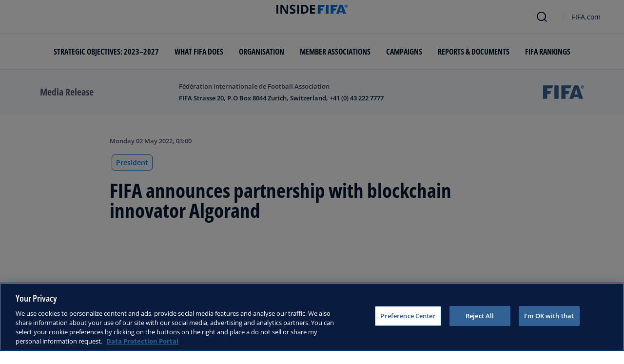

--- FILE ---
content_type: text/html; charset=utf-8
request_url: https://inside.fifa.com/organisation/president/media-releases/fifa-announces-partnership-with-blockchain-innovator-algorand
body_size: 13361
content:
<!DOCTYPE html><html lang="en"><head><meta charSet="utf-8"/><title>FIFA announces partnership with blockchain innovator Algorand</title><meta id="elastic-search" content="{&quot;id&quot;:&quot;6A66NVuTlE4iYC9g28YgH3&quot;,&quot;title&quot;:&quot;FIFA announces partnership with blockchain innovator Algorand&quot;,&quot;contentDate&quot;:&quot;2022-05-02T00:00-03:00&quot;,&quot;description&quot;:&quot;FIFA has teamed up with blockchain technology company Algorand to agree a sponsorship and technical partnership deal.&quot;,&quot;image&quot;:{&quot;id&quot;:&quot;48bop1ZLl1trNOzNnyfun6&quot;,&quot;originalSrc&quot;:&quot;https://digitalhub.fifa.com/transform/0e7aaf65-b396-4597-9177-3a41fec9786a/25th-Annual-Milken-Institute-Global-Conference-Managing-the-Beautiful-Game-Conversation-Edit&quot;,&quot;src&quot;:&quot;https://digitalhub.fifa.com/transform/0e7aaf65-b396-4597-9177-3a41fec9786a/25th-Annual-Milken-Institute-Global-Conference-Managing-the-Beautiful-Game-Conversation-Edit&quot;,&quot;width&quot;:1991,&quot;height&quot;:948,&quot;title&quot;:&quot;25th Annual Milken Institute Global Conference \&quot;Managing the Beautiful Game\&quot; Conversation - Edit&quot;,&quot;alt&quot;:&quot;BEVERLY HILLS, CALIFORNIA - MAY 02: FIFA President Gianni Infantino and Algorand Founder Silvio Micali at the 25th Annual Milken Institute Global Conference \&quot;Managing the Beautiful Game\&quot; conversation on May 2, 2022 in Beverly Hills, California. (Photo by Unknown)&quot;,&quot;caption&quot;:&quot;BEVERLY HILLS, CALIFORNIA - MAY 02: FIFA President Gianni Infantino and Algorand Founder Silvio Micali at the 25th Annual Milken Institute Global Conference \&quot;Managing the Beautiful Game\&quot; conversation on May 2, 2022 in Beverly Hills, California. (Photo by Unknown)&quot;,&quot;focalPosX&quot;:996,&quot;focalPosY&quot;:474,&quot;colorize&quot;:null,&quot;extension&quot;:[&quot;jpg&quot;],&quot;tags&quot;:{&quot;sourceIds&quot;:[]},&quot;displayTitle&quot;:false},&quot;locale&quot;:&quot;en&quot;,&quot;recordType&quot;:&quot;mediaRelease&quot;,&quot;placementTags&quot;:[&quot;President&quot;],&quot;placementTagsContentfulIds&quot;:[&quot;0xd5c34b70bafe6743b47e8add15b390df&quot;],&quot;placementTagsCombinedIds&quot;:[&quot;FIFA Organisation__20102&quot;],&quot;semanticTags&quot;:[&quot;Organisation&quot;,&quot;President&quot;,&quot;Organisation&quot;,&quot;FIFA World Cup Qatar 2022™&quot;,&quot;FIFA Women’s World Cup Australia &amp; New Zealand 2023™&quot;],&quot;semanticTagsCombinedIds&quot;:[&quot;FIFA Organisation__20100&quot;,&quot;FIFA Organisation__20102&quot;,&quot;FIFA Organisation__20100&quot;,&quot;FDCP_Season_255711&quot;,&quot;FDCP_Season_285026&quot;],&quot;semanticTagsContentfulIds&quot;:[&quot;0xb52b3983ee217646ab1df273e15dee4f&quot;,&quot;0xd5c34b70bafe6743b47e8add15b390df&quot;,&quot;0xb52b3983ee217646ab1df273e15dee4f&quot;,&quot;0xbb0082a245b1fc43ba886bc52c0e6dd1&quot;,&quot;0xf7ddc2814d352543affaebb80f5d6a94&quot;],&quot;parentId&quot;:[&quot;53xzPw5P7aCVm3zLkl5dAr&quot;]}"/><meta name="title" content="FIFA announces partnership with blockchain innovator Algorand"/><meta name="description" content="FIFA has teamed up with blockchain technology company Algorand to agree a sponsorship and technical partnership deal."/><meta property="og:type" content="website"/><meta property="og:url" content="origin1904-p.cxm.fifa.com/fifa-announces-partnership-with-blockchain-innovator-algorand"/><meta property="og:title" content="FIFA announces partnership with blockchain innovator Algorand"/><meta property="og:description" content="FIFA has teamed up with blockchain technology company Algorand to agree a sponsorship and technical partnership deal."/><meta property="og:image" content="https://digitalhub.fifa.com/transform/0e7aaf65-b396-4597-9177-3a41fec9786a/25th-Annual-Milken-Institute-Global-Conference-Managing-the-Beautiful-Game-Conversation-Edit"/><meta name="twitter:card" content="summary"/><meta name="twitter:url" content="origin1904-p.cxm.fifa.com/fifa-announces-partnership-with-blockchain-innovator-algorand"/><meta name="twitter:title" content="FIFA announces partnership with blockchain innovator Algorand"/><meta name="twitter:description" content="FIFA has teamed up with blockchain technology company Algorand to agree a sponsorship and technical partnership deal."/><meta name="twitter:image" content="https://digitalhub.fifa.com/transform/0e7aaf65-b396-4597-9177-3a41fec9786a/25th-Annual-Milken-Institute-Global-Conference-Managing-the-Beautiful-Game-Conversation-Edit"/><link rel="apple-touch-icon" href="/apple-touch-icon.png"/><link rel="apple-touch-icon" sizes="57x57" href="/apple-touch-icon-57x57.png"/><link rel="apple-touch-icon" sizes="72x72" href="/apple-touch-icon-72x72.png"/><link rel="apple-touch-icon" sizes="76x76" href="/apple-touch-icon-76x76.png"/><link rel="apple-touch-icon" sizes="114x114" href="/apple-touch-icon-114x114.png"/><link rel="apple-touch-icon" sizes="120x120" href="/apple-touch-icon-120x120.png"/><link rel="apple-touch-icon" sizes="144x144" href="/apple-touch-icon-144x144.png"/><link rel="apple-touch-icon" sizes="152x152" href="/apple-touch-icon-152x152.png"/><link rel="apple-touch-icon" sizes="180x180" href="/apple-touch-icon-180x180.png"/><link rel="icon" type="image/png" sizes="32x32" href="/favicon-32x32.png"/><link rel="icon" type="image/png" sizes="16x16" href="/favicon-16x16.png"/><link rel="manifest" href="/site.webmanifest"/><link rel="mask-icon" href="/safari-pinned-tab.svg" color="#5bbad5"/><meta name="msapplication-TileImage" content="/mstile-150x150.png"/><meta name="msapplication-TileColor" content="#326295"/><meta name="theme-color" content="#ffffff"/><meta name="viewport" content="minimal-ui, width=device-width, initial-scale=1, maximum-scale=1, user-scalable=no"/><link rel="preconnect" href="https://digitalhub.fifa.com/transform/0e7aaf65-b396-4597-9177-3a41fec9786a/25th-Annual-Milken-Institute-Global-Conference-Managing-the-Beautiful-Game-Conversation-Edit?io=transform:fill,aspectratio:1x1&amp;quality=60&amp;io=overlay:box,color:000f2c,opacity:15"/><link rel="preload" href="https://digitalhub.fifa.com/transform/0e7aaf65-b396-4597-9177-3a41fec9786a/25th-Annual-Milken-Institute-Global-Conference-Managing-the-Beautiful-Game-Conversation-Edit?io=transform:fill,aspectratio:1x1&amp;quality=60&amp;io=overlay:box,color:000f2c,opacity:15" as="image"/><meta name="next-head-count" content="34"/><script type="text/javascript" async="">window.adobeDataLayer = window.adobeDataLayer || []</script><link data-next-font="" rel="preconnect" href="/" crossorigin="anonymous"/><link rel="preload" href="/_next/static/css/6fe3d0c14e991973.css" as="style"/><link rel="stylesheet" href="/_next/static/css/6fe3d0c14e991973.css" data-n-g=""/><link rel="preload" href="/_next/static/css/b93e485be968af6b.css" as="style"/><link rel="stylesheet" href="/_next/static/css/b93e485be968af6b.css"/><link rel="preload" href="/_next/static/css/8b173124b052cb51.css" as="style"/><link rel="stylesheet" href="/_next/static/css/8b173124b052cb51.css"/><link rel="preload" href="/_next/static/css/156d8acd7c56d599.css" as="style"/><link rel="stylesheet" href="/_next/static/css/156d8acd7c56d599.css"/><link rel="preload" href="/_next/static/css/023baa20614f757c.css" as="style"/><link rel="stylesheet" href="/_next/static/css/023baa20614f757c.css"/><link rel="preload" href="/_next/static/css/1ed0d3ff8a623346.css" as="style"/><link rel="stylesheet" href="/_next/static/css/1ed0d3ff8a623346.css"/><link rel="preload" href="/_next/static/css/521546e76c734744.css" as="style"/><link rel="stylesheet" href="/_next/static/css/521546e76c734744.css"/><link rel="preload" href="/_next/static/css/205210e08543c110.css" as="style"/><link rel="stylesheet" href="/_next/static/css/205210e08543c110.css"/><link rel="preload" href="/_next/static/css/38f706c7cd18ce55.css" as="style"/><link rel="stylesheet" href="/_next/static/css/38f706c7cd18ce55.css"/><link rel="preload" href="/_next/static/css/fbb46e235cd5cee7.css" as="style"/><link rel="stylesheet" href="/_next/static/css/fbb46e235cd5cee7.css"/><link rel="preload" href="/_next/static/css/7ed3567a847b9df6.css" as="style"/><link rel="stylesheet" href="/_next/static/css/7ed3567a847b9df6.css"/><link rel="preload" href="/_next/static/css/c3bfb39cb53a6cae.css" as="style"/><link rel="stylesheet" href="/_next/static/css/c3bfb39cb53a6cae.css"/><noscript data-n-css=""></noscript><script defer="" nomodule="" src="/_next/static/chunks/polyfills-42372ed130431b0a.js"></script><script src="https://www.tiktok.com/embed.js" defer="" data-nscript="beforeInteractive"></script><script src="https://www.instagram.com/embed.js" defer="" data-nscript="beforeInteractive"></script><script defer="" src="/_next/static/chunks/3509.fdae4ba9ff1179d5.js"></script><script defer="" src="/_next/static/chunks/5c0b189e.02866eca81c22365.js"></script><script defer="" src="/_next/static/chunks/3688-3949213f568fc6e8.js"></script><script defer="" src="/_next/static/chunks/1696-1ee398817576f98f.js"></script><script defer="" src="/_next/static/chunks/1371.2e77ca042894d3f1.js"></script><script defer="" src="/_next/static/chunks/425-0d7a7eba7e7c4626.js"></script><script defer="" src="/_next/static/chunks/2846.7e5bc4675f4cb22b.js"></script><script defer="" src="/_next/static/chunks/5706.5ea7165d753e8592.js"></script><script defer="" src="/_next/static/chunks/8764-fb7e4b7b8d2adabd.js"></script><script defer="" src="/_next/static/chunks/5759-3d7a53f88a98b3f6.js"></script><script defer="" src="/_next/static/chunks/6378-5c9d3c6efc14c363.js"></script><script defer="" src="/_next/static/chunks/4170-ad31d784c4592b83.js"></script><script defer="" src="/_next/static/chunks/4483-c3dc48d54432d3f7.js"></script><script defer="" src="/_next/static/chunks/1732-c3f5855c22bb6645.js"></script><script defer="" src="/_next/static/chunks/729-d4dee87ee6ead16e.js"></script><script defer="" src="/_next/static/chunks/8525-78211b17629a8b5b.js"></script><script defer="" src="/_next/static/chunks/2075-f092ca9ae79fdbd5.js"></script><script defer="" src="/_next/static/chunks/8616-35a34ffbd92c36ff.js"></script><script defer="" src="/_next/static/chunks/6066-477eea8cea6a43a0.js"></script><script defer="" src="/_next/static/chunks/6308-0162aa50a3ed14c7.js"></script><script defer="" src="/_next/static/chunks/2084-ce17fc6c7713e18e.js"></script><script defer="" src="/_next/static/chunks/1311-9eb303735ab64c56.js"></script><script defer="" src="/_next/static/chunks/8601-8fbf062ef8295885.js"></script><script defer="" src="/_next/static/chunks/7578-58b8edc9cb438a5f.js"></script><script defer="" src="/_next/static/chunks/9332.79b5dbb3f9587946.js"></script><script defer="" src="/_next/static/chunks/2503.8da27c2bf571211f.js"></script><script defer="" src="/_next/static/chunks/2397.ae67f0ade9c12dbb.js"></script><script defer="" src="/_next/static/chunks/4569-654e1ee60efb5c12.js"></script><script defer="" src="/_next/static/chunks/2144.c9b2083616ab693c.js"></script><script defer="" src="/_next/static/chunks/4251.1f41a400cede9ae4.js"></script><script defer="" src="/_next/static/chunks/3182.498a9b6d01bff7f9.js"></script><script defer="" src="/_next/static/chunks/8577.85ed2bf0699d6e62.js"></script><script defer="" src="/_next/static/chunks/3052.8d295f15544dfa91.js"></script><script defer="" src="/_next/static/chunks/d7f61d4b.06a18bd6024965e6.js"></script><script defer="" src="/_next/static/chunks/763-ffbeaf96b9b5cb45.js"></script><script defer="" src="/_next/static/chunks/8969.663ee3afe200b860.js"></script><script defer="" src="/_next/static/chunks/9075.7e28ebaa46ecff4d.js"></script><script defer="" src="/_next/static/chunks/3512.df062a03ec3c83b1.js"></script><script defer="" src="/_next/static/chunks/970.1fc78c71824a1c4c.js"></script><script defer="" src="/_next/static/chunks/8559.6d3ffd3ef2c3bf09.js"></script><script defer="" src="/_next/static/chunks/8027.361f7b96121d53ba.js"></script><script defer="" src="/_next/static/chunks/5027.1394ee30cb4b52f0.js"></script><script defer="" src="/_next/static/chunks/8517.4cc5abcae3b73ab2.js"></script><script src="/_next/static/chunks/webpack-899848c40e8a4829.js" defer=""></script><script src="/_next/static/chunks/framework-a71af9b1c76f668e.js" defer=""></script><script src="/_next/static/chunks/main-5c04391287fb190d.js" defer=""></script><script src="/_next/static/chunks/pages/_app-03e3e7fa5b33b9fa.js" defer=""></script><script src="/_next/static/chunks/461-5fa0a2cedc07fd6b.js" defer=""></script><script src="/_next/static/chunks/pages/%5B...landing-pages%5D-1ec608f1eda28bb2.js" defer=""></script><script src="/_next/static/DZKi7TLoq-sT1KZy2CAQs/_buildManifest.js" defer=""></script><script src="/_next/static/DZKi7TLoq-sT1KZy2CAQs/_ssgManifest.js" defer=""></script></head><body><div id="__next"><div style="--header-top-position:0px"><div id="header-id" class="fc-layout_headerWrapper__VIkRF"><div class="fc-layout_showOnDesktop__yMWdI"></div><header class="header-mobile_headerMobile__1x6hD"><div></div><div><div class="navbar_leftAlignIcon__X_3mV navbar_navContainer__ORX3y "><button class="navbar_hamburgerButton__VMvBx"><svg xmlns="http://www.w3.org/2000/svg" width="24" height="24" fill="none"><path fill="#1D2A45" d="M0 4h24l-1.333 2H0zM0 13h22.667L24 11H0zM0 20h22.667L24 18H0z"></path></svg></button><a href="/" class="header-logo_logoLink__G_rJc" aria-label="FIFA"><svg xmlns="http://www.w3.org/2000/svg" width="146" height="20" fill="none" class="[object Object]" role="img" aria-label="FIFA"><path fill="#0070DF" d="M84.704 19h5.924v-6.5h4.263l1.516-3.934h-5.78V4.922h7.18L99.318 1H84.704zm16.427 0h5.924V1h-5.924zm28.484-18-6.935 18h5.833l.741-2.417h6.694l.774 2.417h5.982l-6.93-18zm.697 12.123 2.289-7.498 2.368 7.498zm-13.257-4.557V4.922h7.179L125.745 1h-14.614v18h5.924v-6.5h4.263l1.516-3.934z"></path><path fill="#00182F" d="M0 18.995V1h3.784v17.995zM24.109 18.995h-4.81L11.536 5.382h-.11q.048.849.085 1.71l.074 1.724.073 1.71v8.47H8.276V1h4.773l7.752 13.478h.085q-.024-.837-.06-1.662l-.074-1.649-.049-1.65V1h3.406zM39.133 14.007q0 1.599-.769 2.781-.768 1.182-2.246 1.822-1.465.64-3.564.64a13 13 0 0 1-1.82-.123 12.4 12.4 0 0 1-1.696-.357 10.5 10.5 0 0 1-1.538-.603v-3.545q1.269.566 2.637 1.021a8.5 8.5 0 0 0 2.71.456q.928 0 1.489-.246.574-.246.83-.677.255-.431.256-.985 0-.677-.451-1.157-.452-.48-1.245-.898-.781-.42-1.77-.899a20 20 0 0 1-1.355-.714 8 8 0 0 1-1.392-1.046 5 5 0 0 1-1.086-1.49q-.416-.885-.416-2.117 0-1.612.733-2.757.732-1.144 2.087-1.748Q31.895.75 33.75.75q1.391 0 2.649.332 1.27.321 2.649.936l-1.22 2.966a20 20 0 0 0-2.21-.775 7.1 7.1 0 0 0-1.99-.283q-.708 0-1.209.234a1.63 1.63 0 0 0-.756.64q-.257.405-.257.947 0 .64.367 1.084.378.43 1.122.837.758.405 1.88.947 1.368.652 2.332 1.367.976.7 1.501 1.661.525.948.525 2.364M42.383 18.995V1h3.784v17.995zM65.811 9.828q0 3.04-1.16 5.084-1.148 2.033-3.333 3.066Q59.132 19 56.055 19H51V1h5.605q2.808 0 4.871 1.01a7.25 7.25 0 0 1 3.2 2.967q1.135 1.958 1.135 4.85m-3.932.098q0-1.995-.586-3.275-.573-1.293-1.71-1.908-1.122-.615-2.783-.616h-2.015v11.721h1.624q2.772 0 4.115-1.49 1.356-1.49 1.355-4.432M79.281 19H69V1h10.281v3.127h-6.496V8.08h6.044v3.128h-6.044v4.641h6.496z"></path><path fill="#0070DF" d="M142.227 3.83h.408l.941 1.456h.693l-.977-1.49c.302-.036.533-.107.693-.267.159-.142.248-.355.248-.657 0-.355-.124-.621-.337-.763-.231-.16-.55-.23-.994-.23h-1.332v3.407h.675V3.831zm0-1.455h.87c.089 0 .16.036.231.071.071.036.124.089.177.142a.5.5 0 0 1 .071.249.54.54 0 0 1-.053.266c-.035.071-.106.107-.16.142a1 1 0 0 1-.23.071h-.87V2.34zm-1.686 3.355a3.27 3.27 0 0 0 2.254.87c.444 0 .852-.089 1.243-.23q.585-.24 1.012-.64c.284-.266.514-.586.674-.958.178-.355.249-.746.249-1.172s-.089-.816-.249-1.171a3.6 3.6 0 0 0-.674-.96 3.3 3.3 0 0 0-1.012-.638 3.2 3.2 0 0 0-1.243-.23c-.444 0-.852.088-1.242.23-.373.16-.728.373-1.012.639a3.2 3.2 0 0 0-.692.959c-.178.355-.249.745-.249 1.171s.089.817.249 1.172c.177.355.39.674.692.958m.035-3.088c.125-.302.302-.55.515-.764s.479-.39.763-.497a2.3 2.3 0 0 1 .941-.177 2.4 2.4 0 0 1 1.704.674c.213.213.391.48.515.764s.195.62.195.976c0 .355-.053.674-.195.976a2.31 2.31 0 0 1-1.278 1.26 2.3 2.3 0 0 1-.941.178 2.3 2.3 0 0 1-.941-.177 2.5 2.5 0 0 1-.763-.498 2.3 2.3 0 0 1-.515-.763 2.5 2.5 0 0 1-.195-.976c0-.355.053-.675.195-.976"></path></svg></a><div class="navbar_ticketsSection__kUuFj"><a href="https://www.fifa.com/" class="navbar_ticketsLink__Mxw7S"><div class="navbar_storeText__xFHKd">FIFA.com</div></a></div></div></div></header></div><div id="content"><div class="container-fluid ff-bg-grey-lightest ff-p-0 fc-media-release-banner_messageBar__BCVlL"><div class="container fc-media-release-banner_container__fBdvy"><div class="row align-items-center ff-py-24"><div class="col-6 col-md-3 d-flex order-1"><h6 class="ff-text-grey-slate my-auto">Media Release</h6></div><div class="col-12 col-md-6 order-3 order-md-2 ff-mt-32 ff-mt-lg-0"><p class="ff-text-blue-cinema ff-mb-8 overline fc-media-release-banner_time__Zmyph">Fédération Internationale de Football Association</p><p class="ff-mb-0 ff-pr-24 ff-text-blue-cinema card-heading-tiny fc-media-release-banner_message__vJjjq">FIFA Strasse 20, P.O Box 8044 Zurich, Switzerland, +41 (0) 43 222 7777</p></div><div class="col-6 col-md-3 order-2 order-md-3 d-flex justify-content-end"><svg xmlns="http://www.w3.org/2000/svg" width="120" height="42" fill="none" viewBox="0 0 86 28" class="fc-media-release-banner_logo__JVOVm"><path fill="#326295" d="M0 .024V28h8.714V17.904h6.041l2.347-6.133H8.714V6.11h10.224l2.23-6.086zM23.818.024 23.795 28h8.62V.024zM66.179 18.87l3.323-11.652 3.439 11.653zM74.103.025H65.18L55.28 28h8.32l1.068-3.75h9.69L75.474 28h8.574zM38.341.024V28h8.714V17.904h6.041l2.37-6.133h-8.411V6.109h10.224L59.533.024zM82.212 2.996h.605c.093 0 .185 0 .278-.024.093 0 .163-.047.233-.07a.55.55 0 0 0 .162-.166.5.5 0 0 0 .07-.283.43.43 0 0 0-.07-.26c-.046-.07-.093-.117-.162-.14a.44.44 0 0 0-.233-.072c-.093 0-.162-.023-.255-.023h-.604v1.038zm-.697-1.58h1.371c.442 0 .79.07 1 .235q.348.247.348.85c0 .306-.07.542-.256.707q-.243.248-.697.283l.976 1.628h-.697l-.953-1.604h-.395v1.604h-.697zM82.77 5.92c.349 0 .65-.071.953-.189.302-.141.558-.307.767-.542s.395-.52.534-.826c.116-.33.186-.684.186-1.062 0-.377-.07-.73-.186-1.061-.14-.33-.302-.59-.534-.826s-.465-.424-.767-.542a2.5 2.5 0 0 0-.953-.189c-.349 0-.65.07-.953.189-.302.141-.557.306-.766.542-.21.236-.395.52-.512.826a3.2 3.2 0 0 0-.186 1.061c0 .378.07.732.186 1.062.14.33.302.59.511.826.233.235.489.424.767.542.28.118.605.189.953.189m0 .637a3.2 3.2 0 0 1-1.255-.26 3.1 3.1 0 0 1-1.022-.707 3.2 3.2 0 0 1-.674-1.038 3.4 3.4 0 0 1-.256-1.274 3.36 3.36 0 0 1 .93-2.312A3.5 3.5 0 0 1 81.515.26C81.91.071 82.33 0 82.77 0c.442 0 .86.07 1.255.26.395.165.72.4 1.022.707.28.307.535.637.697 1.038.163.401.256.826.256 1.274s-.093.873-.256 1.274a3.1 3.1 0 0 1-.697 1.038 2.9 2.9 0 0 1-1.022.707 3.2 3.2 0 0 1-1.255.26"></path></svg></div></div></div></div><div class="ff-bg-white"><div class=""><div class="container ff-mt-lg-48 ff-mt-md-24 ff-mt-16"><div class="row justify-content-center ff-pb-48"><div class="col-sm-12 col-md-12 col-lg-9 "><div class="overline ff-text-grey-slate ff-mb-16 "><span></span><span class="capitalize-transform-text">Monday 02 May 2022, 03:00</span></div><div class="hero-article_tagWrapper__1wzD8"><a class="link-module_link__F9IVG undefined" href="/organisation/president"><span class="interactive-tag-module_relatedTag__7ztbD">President</span></a></div><h3 class=" hero-article_heroTitle__6uwR8">FIFA announces partnership with blockchain innovator Algorand</h3></div></div></div></div></div><div class="hero-article_imageBackground__KK3UX"><div class=""><div class="container"><div class="row justify-content-center undefined"><div class="col-sm-12 col-md-12 hero-article_heroImageWrapper__Ah1SH null"><div class="background-image-with-overlay_imagesContainer__v0rLc undefined"><div class="undefined background-image_container__6uvwO "><div style="aspect-ratio:16/9;background-color:transparent" class="d-block d-sm-none ratio ratio-16x9 background-image_backgroundImage__Fb1Zr "><div style="background-image:url(https://digitalhub.fifa.com/transform/0e7aaf65-b396-4597-9177-3a41fec9786a/25th-Annual-Milken-Institute-Global-Conference-Managing-the-Beautiful-Game-Conversation-Edit?io=transform:fill,aspectratio:16x9,width:576&amp;quality=60&amp;io=overlay:box,color:000f2c,opacity:15);--aspect-ratio:calc(9 / 16 * 100%)" class="background-image_backgroundImage__Fb1Zr "></div></div><div style="aspect-ratio:16/9;background-color:transparent" class="d-none d-sm-block d-md-none ratio ratio-16x9 background-image_backgroundImage__Fb1Zr "><div style="background-image:url(https://digitalhub.fifa.com/transform/0e7aaf65-b396-4597-9177-3a41fec9786a/25th-Annual-Milken-Institute-Global-Conference-Managing-the-Beautiful-Game-Conversation-Edit?io=transform:fill,aspectratio:16x9,width:768&amp;quality=60&amp;io=overlay:box,color:000f2c,opacity:15);--aspect-ratio:calc(9 / 16 * 100%)" class="background-image_backgroundImage__Fb1Zr"></div></div><div style="aspect-ratio:16/9;background-color:transparent" class="d-none d-md-block d-lg-none ratio ratio-16x9 background-image_backgroundImage__Fb1Zr "><div style="background-image:url(https://digitalhub.fifa.com/transform/0e7aaf65-b396-4597-9177-3a41fec9786a/25th-Annual-Milken-Institute-Global-Conference-Managing-the-Beautiful-Game-Conversation-Edit?io=transform:fill,aspectratio:16x9,width:992&amp;quality=100&amp;io=overlay:box,color:000f2c,opacity:15);--aspect-ratio:calc(9 / 16 * 100%)" class="background-image_backgroundImage__Fb1Zr"></div></div><div style="aspect-ratio:16/9;background-color:transparent" class="d-none d-lg-block d-xl-none ratio ratio-16x9 background-image_backgroundImage__Fb1Zr "><div style="background-image:url(https://digitalhub.fifa.com/transform/0e7aaf65-b396-4597-9177-3a41fec9786a/25th-Annual-Milken-Institute-Global-Conference-Managing-the-Beautiful-Game-Conversation-Edit?io=transform:fill,aspectratio:16x9,width:1200&amp;quality=100&amp;io=overlay:box,color:000f2c,opacity:15);--aspect-ratio:calc(9 / 16 * 100%)" class="background-image_backgroundImage__Fb1Zr"></div></div><div style="aspect-ratio:16/9;background-color:transparent" class="d-none d-xl-block d-xxl-none ratio ratio-16x9 background-image_backgroundImage__Fb1Zr "><div style="background-image:url(https://digitalhub.fifa.com/transform/0e7aaf65-b396-4597-9177-3a41fec9786a/25th-Annual-Milken-Institute-Global-Conference-Managing-the-Beautiful-Game-Conversation-Edit?io=transform:fill,aspectratio:16x9,width:1400&amp;quality=100&amp;io=overlay:box,color:000f2c,opacity:15);--aspect-ratio:calc(9 / 16 * 100%)" class="background-image_backgroundImage__Fb1Zr"></div></div><div style="aspect-ratio:16/9;background-color:transparent" class="d-none d-xxl-block ratio ratio-16x9 background-image_backgroundImage__Fb1Zr "><div style="background-image:url(https://digitalhub.fifa.com/transform/0e7aaf65-b396-4597-9177-3a41fec9786a/25th-Annual-Milken-Institute-Global-Conference-Managing-the-Beautiful-Game-Conversation-Edit?io=transform:fill,aspectratio:16x9,width:2048&amp;quality=100&amp;io=overlay:box,color:000f2c,opacity:15);--aspect-ratio:calc(9 / 16 * 100%)" class="background-image_backgroundImage__Fb1Zr"></div></div></div></div></div></div></div></div></div><div class="ff-bg-grey-lightest"><div class="container"><div class="ff-py-48"><div class="row justify-content-center"><div class="col-lg-9 d-flex flex-column"><div><div class="rich-text-module_richTextContainer__PuOgN ff-rich-text-new_richTextContainer__q5QcB"><div data-slate-editor="true" data-slate-node="value" contenteditable="false" zindex="-1" style="position:relative;outline:none;white-space:pre-wrap;word-wrap:break-word"><div class=""><ul class="rich-text-module_unorderedList__WIR35" data-slate-node="element"><div class="ff-rich-text-new_richTextListItem__PE_lb"><li class="rich-text-module_li__cza1T" data-slate-node="element"><div class="ff-text-grey-slate"><p class="rich-text-module_p__zIItW" data-slate-node="element"><span data-slate-node="text"><span contenteditable="false" data-slate-leaf="true"><b><span data-slate-string="true">World football’s governing body confirms collaboration with green blockchain technology company Algorand</span></b></span></span></p></div></li></div><div class="ff-rich-text-new_richTextListItem__PE_lb"><li class="rich-text-module_li__cza1T" data-slate-node="element"><div class="ff-text-grey-slate"><p class="rich-text-module_p__zIItW" data-slate-node="element"><span data-slate-node="text"><span contenteditable="false" data-slate-leaf="true"><b><span data-slate-string="true">Algorand will become the official blockchain platform of FIFA</span></b></span></span></p></div></li></div><div class="ff-rich-text-new_richTextListItem__PE_lb"><li class="rich-text-module_li__cza1T" data-slate-node="element"><div class="ff-text-grey-slate"><p class="rich-text-module_p__zIItW" data-slate-node="element"><span data-slate-node="text"><span contenteditable="false" data-slate-leaf="true"><b><span data-slate-string="true">Partnership announced by FIFA President Gianni Infantino and Algorand founder Silvio Micali in Los Angeles, USA</span></b></span></span></p></div></li></div></ul></div><div class="ff-text-grey-slate"><p class="rich-text-module_p__zIItW" data-slate-node="element"><span data-slate-node="text"><span contenteditable="false" data-slate-leaf="true"><span data-slate-string="true">FIFA has teamed up with blockchain technology company Algorand to agree a sponsorship and technical partnership deal.

The agreement means Algorand will become the official blockchain platform of FIFA and provide the official blockchain-supported wallet solution. As per the sponsorship agreement, Algorand will be a FIFA World Cup Qatar 2022™ Regional Supporter in North America and Europe, and a FIFA Women’s World Cup Australia and New Zealand 2023™ Official Sponsor.

Blockchains allow non-editable data to be permanently recorded and distributed on digital networks, while also facilitating innovations and ensuring safe, untampered exchange of value and assets such as non-fungible tokens (NFTs), and through blockchain-enabled wallets holding digital assets.

As part of the agreement, Algorand will also assist FIFA in further developing its digital assets strategy, while FIFA will provide sponsorship assets including advertising, media exposure and promotional opportunities.

On the occasion of the announcement, FIFA President Gianni Infantino said: “We are delighted to announce this partnership with Algorand. The collaboration is a clear indication of FIFA’s commitment to continually seeking innovative channels for sustainable revenue growth for further reinvestment back into football ensuring transparency to our stakeholders and world-wide football fans – a key element of our Vision to make football truly global. I look forward to a long and fruitful partnership with Algorand.”

FIFA Chief Business Officer Romy Gai added: “This announcement is an exciting moment for FIFA, as it officially enters into the world of blockchain and the opportunities this presents across various applications. At FIFA, we must constantly strive to identify and explore the most cutting-edge, sustainable and transparent means of increasing revenues to continue to support global football development. Algorand is clearly a forward looking, innovative partner that can help us achieve these goals.”

Founded by Turing Award-winning cryptographer Silvio Micali, the Algorand blockchain is the technology of choice for over 2000 global organisations, governments and digital-native defi applications. In particular, Algorand helps organisations in finance, gaming, music, art and the sports world that seek to adopt Web3 digital capabilities as a path to accelerate growth, inclusiveness, transparency and innovation in an environmentally responsible way.

From the beginning, Algorand has focused on building technology that promotes inclusivity, opportunity and transparency for all,” said Silvio Micali, founder of Algorand. “This partnership with FIFA, the most globally recognised and distinguished organisation in sports, will showcase the potential that the Algorand blockchain has to transform the way we all experience the world’s game.”</span></span></span></p></div></div></div></div><div class="related-topics_mainContainer__85AS1"><div class="related-topics_relatedTopicsHeader___d9vT">Related Topics</div><div class="related-topics_tagsContainer__ghirM"><a class="link-module_link__F9IVG undefined" href="/organisation"><span class="interactive-tag-module_relatedTag__7ztbD">Organisation</span></a><a class="link-module_link__F9IVG undefined" href="/organisation"><span class="interactive-tag-module_relatedTag__7ztbD">Organisation</span></a><a class="link-module_link__F9IVG undefined" href="/organisation/president"><span class="interactive-tag-module_relatedTag__7ztbD">President</span></a><a class="link-module_link__F9IVG undefined" href="/tournaments/mens/worldcup/qatar2022"><span class="interactive-tag-module_relatedTag__7ztbD">FIFA World Cup Qatar 2022™</span></a><a class="link-module_link__F9IVG undefined" href="/tournaments/womens/womensworldcup/australia-new-zealand2023"><span class="interactive-tag-module_relatedTag__7ztbD">FIFA Women’s World Cup Australia &amp; New Zealand 2023™</span></a></div></div></div></div></div></div></div></div><div></div></div><button class="fc-scroll-to-top_scrollTop__bKd4A" type="button" aria-label="Scroll to top" style="display:none"><i>^</i></button><div class="container"><div class="row ff-pb-8"><div class="col-12"><a href="#optanon-show-settings-link" id="optanon-show-settings-link" style="cursor:pointer;font-size:0.8rem" class="overline ff-text-blue-cinema optanon-show-settings card-heading-tiny">Cookie Settings</a></div></div></div><div id="modal-portal"></div></div><script id="__NEXT_DATA__" type="application/json">{"props":{"pageProps":{"mediaReleaseBanner":{"mediaReleaseLabel":"Media Release","message":"FIFA Strasse 20, P.O Box 8044 Zurich, Switzerland, +41 (0) 43 222 7777","topText":"Fédération Internationale de Football Association"},"parent":{"id":"53xzPw5P7aCVm3zLkl5dAr","title":"Media Release Page \u003e Organization \u003e Algorand Commercial affiliate - 020522","contentDate":"2022-05-02T00:00-03:00","type":"ArticlePage","selection":[{"label":"FIFA gibt Partnerschaft mit Blockchain-Innovator Algorand bekannt","languageId":"de","slug":"/de/news/fifa-gibt-partnerschaft-mit-blockchain-innovator-algorand-bekannt","value":"Deutsch"},{"label":"FIFA announces partnership with blockchain innovator Algorand","languageId":"en","slug":"/en/news/fifa-announces-partnership-with-blockchain-innovator-algorand","value":"English"},{"label":"La FIFA anuncia su asociación con Algorand, empresa innovadora de blockchain","languageId":"es","slug":"/es/news/la-fifa-anuncia-su-asociacion-con-algorand-empresa-innovadora-de-blockchain","value":"español"},{"label":"La FIFA s'associe à Algorand","languageId":"fr","slug":"/fr/news/la-fifa-sassocie-a-algorand","value":"français"}]},"richTextProps":{"document":{"nodeType":"document","data":{},"content":[{"nodeType":"unordered-list","content":[{"nodeType":"list-item","content":[{"nodeType":"paragraph","content":[{"nodeType":"text","value":"World football’s governing body confirms collaboration with green blockchain technology company Algorand","marks":[{"type":"bold"}],"data":{}}],"data":{}}],"data":{}},{"nodeType":"list-item","content":[{"nodeType":"paragraph","content":[{"nodeType":"text","value":"Algorand will become the official blockchain platform of FIFA","marks":[{"type":"bold"}],"data":{}}],"data":{}}],"data":{}},{"nodeType":"list-item","content":[{"nodeType":"paragraph","content":[{"nodeType":"text","value":"Partnership announced by FIFA President Gianni Infantino and Algorand founder Silvio Micali in Los Angeles, USA","marks":[{"type":"bold"}],"data":{}}],"data":{}}],"data":{}}],"data":{}},{"nodeType":"paragraph","content":[{"nodeType":"text","value":"FIFA has teamed up with blockchain technology company Algorand to agree a sponsorship and technical partnership deal.\r\n\nThe agreement means Algorand will become the official blockchain platform of FIFA and provide the official blockchain-supported wallet solution. As per the sponsorship agreement, Algorand will be a FIFA World Cup Qatar 2022™ Regional Supporter in North America and Europe, and a FIFA Women’s World Cup Australia and New Zealand 2023™ Official Sponsor.\n\nBlockchains allow non-editable data to be permanently recorded and distributed on digital networks, while also facilitating innovations and ensuring safe, untampered exchange of value and assets such as non-fungible tokens (NFTs), and through blockchain-enabled wallets holding digital assets.\n\nAs part of the agreement, Algorand will also assist FIFA in further developing its digital assets strategy, while FIFA will provide sponsorship assets including advertising, media exposure and promotional opportunities.\r\n\nOn the occasion of the announcement, FIFA President Gianni Infantino said: “We are delighted to announce this partnership with Algorand. The collaboration is a clear indication of FIFA’s commitment to continually seeking innovative channels for sustainable revenue growth for further reinvestment back into football ensuring transparency to our stakeholders and world-wide football fans – a key element of our Vision to make football truly global. I look forward to a long and fruitful partnership with Algorand.”\n\nFIFA Chief Business Officer Romy Gai added: “This announcement is an exciting moment for FIFA, as it officially enters into the world of blockchain and the opportunities this presents across various applications. At FIFA, we must constantly strive to identify and explore the most cutting-edge, sustainable and transparent means of increasing revenues to continue to support global football development. Algorand is clearly a forward looking, innovative partner that can help us achieve these goals.”\r\n\nFounded by Turing Award-winning cryptographer Silvio Micali, the Algorand blockchain is the technology of choice for over 2000 global organisations, governments and digital-native defi applications. In particular, Algorand helps organisations in finance, gaming, music, art and the sports world that seek to adopt Web3 digital capabilities as a path to accelerate growth, inclusiveness, transparency and innovation in an environmentally responsible way.\n\nFrom the beginning, Algorand has focused on building technology that promotes inclusivity, opportunity and transparency for all,” said Silvio Micali, founder of Algorand. “This partnership with FIFA, the most globally recognised and distinguished organisation in sports, will showcase the potential that the Algorand blockchain has to transform the way we all experience the world’s game.”","marks":[],"data":{}}],"data":{}}]}},"layout":{"resources":{"SocialMediaUrls":{"category":"Social Media","identifier":"SocialMediaUrls","resources":{"SocialMediaUrl.Facebook":{"identifier":"SocialMediaUrl.Facebook","value":"https://www.facebook.com/fifa","external":"SocialMediaUrl.Facebook"},"SocialMediaUrl.Instagram":{"identifier":"SocialMediaUrl.Instagram","value":"http://instagram.com/fifa/","external":"SocialMediaUrl.Instagram"},"SocialMediaUrl.Twitter":{"identifier":"SocialMediaUrl.Twitter","value":"https://twitter.com/FIFAcom","external":"SocialMediaUrl.Twitter"},"SocialMediaUrl.Youtube":{"identifier":"SocialMediaUrl.Youtube","value":"https://www.youtube.com/fifa","external":"SocialMediaUrl.Youtube"},"SocialMediaUrl.LinkedIn":{"identifier":"SocialMediaUrl.LinkedIn","value":"https://www.linkedin.com/company/fifa","external":"SocialMediaUrl.LinkedIn"},"SocialMediaUrl.WhatsApp":{"identifier":"SocialMediaUrl.WhatsApp","value":"https://whatsapp.com/channel/0029Vb7wDrQ77qVOYfKwIw3q","external":"SocialMediaUrl.WhatsApp"},"SocialMediaUrl.whatsapp-alt-text":{"identifier":"SocialMediaUrl.whatsapp-alt-text","value":"WhatsApp","external":"SocialMediaUrl.whatsapp-alt-text"},"SocialMediaUrl.facebook-alt-text":{"identifier":"SocialMediaUrl.facebook-alt-text","value":"Facebook","external":"SocialMediaUrl.facebook-alt-text"},"SocialMediaUrl.instagram-alt-text":{"identifier":"SocialMediaUrl.instagram-alt-text","value":"Instagram","external":"SocialMediaUrl.instagram-alt-text"},"SocialMediaUrl.twitter-alt-text":{"identifier":"SocialMediaUrl.twitter-alt-text","value":"X","external":"SocialMediaUrl.twitter-alt-text"},"SocialMediaUrl.youtube-alt-text":{"identifier":"SocialMediaUrl.youtube-alt-text","value":"YouTube","external":"SocialMediaUrl.youtube-alt-text"},"SocialMediaUrl.linkedin-alt-text":{"identifier":"SocialMediaUrl.linkedin-alt-text","value":"Linkedin","external":"SocialMediaUrl.linkedin-alt-text"}},"en":{"SocialMediaUrl.Facebook":{"identifier":"SocialMediaUrl.Facebook","value":"https://www.facebook.com/fifa","external":"SocialMediaUrl.Facebook"},"SocialMediaUrl.Instagram":{"identifier":"SocialMediaUrl.Instagram","value":"http://instagram.com/fifa/","external":"SocialMediaUrl.Instagram"},"SocialMediaUrl.Twitter":{"identifier":"SocialMediaUrl.Twitter","value":"https://twitter.com/FIFAcom","external":"SocialMediaUrl.Twitter"},"SocialMediaUrl.Youtube":{"identifier":"SocialMediaUrl.Youtube","value":"https://www.youtube.com/fifa","external":"SocialMediaUrl.Youtube"},"SocialMediaUrl.LinkedIn":{"identifier":"SocialMediaUrl.LinkedIn","value":"https://www.linkedin.com/company/fifa","external":"SocialMediaUrl.LinkedIn"},"SocialMediaUrl.WhatsApp":{"identifier":"SocialMediaUrl.WhatsApp","value":"https://whatsapp.com/channel/0029Vb7wDrQ77qVOYfKwIw3q","external":"SocialMediaUrl.WhatsApp"},"SocialMediaUrl.whatsapp-alt-text":{"identifier":"SocialMediaUrl.whatsapp-alt-text","value":"WhatsApp","external":"SocialMediaUrl.whatsapp-alt-text"},"SocialMediaUrl.facebook-alt-text":{"identifier":"SocialMediaUrl.facebook-alt-text","value":"Facebook","external":"SocialMediaUrl.facebook-alt-text"},"SocialMediaUrl.instagram-alt-text":{"identifier":"SocialMediaUrl.instagram-alt-text","value":"Instagram","external":"SocialMediaUrl.instagram-alt-text"},"SocialMediaUrl.twitter-alt-text":{"identifier":"SocialMediaUrl.twitter-alt-text","value":"X","external":"SocialMediaUrl.twitter-alt-text"},"SocialMediaUrl.youtube-alt-text":{"identifier":"SocialMediaUrl.youtube-alt-text","value":"YouTube","external":"SocialMediaUrl.youtube-alt-text"},"SocialMediaUrl.linkedin-alt-text":{"identifier":"SocialMediaUrl.linkedin-alt-text","value":"Linkedin","external":"SocialMediaUrl.linkedin-alt-text"}}},"Misc":{"category":"Translations","identifier":"Misc","resources":{"Partners":{"identifier":"Partners","value":"FIFA Partners","external":"n/a"},"Sponsors":{"identifier":"Sponsors","value":"Sponsors","external":"Sponsors"},"regionalSupporters":{"identifier":"regionalSupporters","value":"Regional Supporters","external":"regionalSupporters"},"CookieSettings":{"identifier":"CookieSettings","value":"Cookie Settings","external":"CookieSettings"}},"en":{"Partners":{"identifier":"Partners","value":"FIFA Partners","external":"n/a"},"Sponsors":{"identifier":"Sponsors","value":"Sponsors","external":"Sponsors"},"regionalSupporters":{"identifier":"regionalSupporters","value":"Regional Supporters","external":"regionalSupporters"},"CookieSettings":{"identifier":"CookieSettings","value":"Cookie Settings","external":"CookieSettings"}}},"Navigation":{"category":"Navigation","identifier":"Navigation","resources":{"navigation.today":{"identifier":"navigation.today","value":"Today","external":"navigation.today"},"navigation.tomorrow":{"identifier":"navigation.tomorrow","value":"Tomorrow","external":"navigation.tomorrow"},"navigation.yesterday":{"identifier":"navigation.yesterday","value":"Yesterday","external":"navigation.yesterday"},"navigation.login":{"identifier":"navigation.login","value":"Login","external":"login"},"navigation.logout":{"identifier":"navigation.logout","value":"Log out","external":"logout"},"navigation.welcome":{"identifier":"navigation.welcome","value":"Welcome","external":"welcome"},"navigation.user":{"identifier":"navigation.user","value":"User","external":"navigation.user"},"navigation.dropdown.more":{"identifier":"navigation.dropdown.more","value":"More","external":"navigation.dropdown.more"}},"en":{"navigation.today":{"identifier":"navigation.today","value":"Today","external":"navigation.today"},"navigation.tomorrow":{"identifier":"navigation.tomorrow","value":"Tomorrow","external":"navigation.tomorrow"},"navigation.yesterday":{"identifier":"navigation.yesterday","value":"Yesterday","external":"navigation.yesterday"},"navigation.login":{"identifier":"navigation.login","value":"Login","external":"login"},"navigation.logout":{"identifier":"navigation.logout","value":"Log out","external":"logout"},"navigation.welcome":{"identifier":"navigation.welcome","value":"Welcome","external":"welcome"},"navigation.user":{"identifier":"navigation.user","value":"User","external":"navigation.user"},"navigation.dropdown.more":{"identifier":"navigation.dropdown.more","value":"More","external":"navigation.dropdown.more"}}},"FIFACOM.Official.Languages":{"category":"Language","identifier":"FIFACOM.Official.Languages","resources":{"en":{"identifier":"en","value":"English","external":"EN"},"fr":{"identifier":"fr","value":"Français","external":"FR"},"es":{"identifier":"es","value":"Español","external":"ES"},"de":{"identifier":"de","value":"Deutsch","external":"DE"},"ar":{"identifier":"ar","value":"العربية","external":"AR"}},"en":{"en":{"identifier":"en","value":"English","external":"EN"},"fr":{"identifier":"fr","value":"Français","external":"FR"},"es":{"identifier":"es","value":"Español","external":"ES"},"de":{"identifier":"de","value":"Deutsch","external":"DE"},"ar":{"identifier":"ar","value":"العربية","external":"AR"}}}},"header":{"data":[{"title":"Strategic Objectives: 2023–2027","isActive":false,"uri":"/strategic-objectives-2023-2027","children":[{"title":"President’s Foreword","uri":"/strategic-objectives-2023-2027/president-foreword-2023-2027","isActive":false,"children":[],"isOpen":false,"hasActiveChild":false},{"title":"Goal 1. FIFA Statutes revision","uri":"/strategic-objectives-2023-2027/goal-1","isActive":false,"children":[],"isOpen":false,"hasActiveChild":false},{"title":"Goal 2. Transfer system reform","uri":"/strategic-objectives-2023-2027/goal-2","isActive":false,"children":[],"isOpen":false,"hasActiveChild":false},{"title":"Goal 3. Technological developments","uri":"/strategic-objectives-2023-2027/goal-3","isActive":false,"children":[],"isOpen":false,"hasActiveChild":false},{"title":"Goal 4. Youth tournaments","uri":"/strategic-objectives-2023-2027/goal-4","isActive":false,"children":[],"isOpen":false,"hasActiveChild":false},{"title":"Goal 5. Development \u0026 FIFA Academies","uri":"/strategic-objectives-2023-2027/goal-5","isActive":false,"children":[],"isOpen":false,"hasActiveChild":false},{"title":"Goal 6. Social responsibilities","uri":"/strategic-objectives-2023-2027/goal-6","isActive":false,"children":[],"isOpen":false,"hasActiveChild":false},{"title":"Goal 7. FIFA Series","uri":"/strategic-objectives-2023-2027/goal-7","isActive":false,"children":[],"isOpen":false,"hasActiveChild":false},{"title":"Goal 8. FIFA Women’s World Cup 2023™","uri":"/strategic-objectives-2023-2027/goal-8","isActive":false,"children":[],"isOpen":false,"hasActiveChild":false},{"title":"Goal 9. FIFA World Cup 2026™: Greatest show on the planet","uri":"/strategic-objectives-2023-2027/goal-9","isActive":false,"children":[],"isOpen":false,"hasActiveChild":false},{"title":"Goal 10. FIFA Club World Cup 2025: Brand-new club competition","uri":"/strategic-objectives-2023-2027/goal-10","isActive":false,"children":[],"isOpen":false,"hasActiveChild":false},{"title":"Goal 11. Record 11 billion USD revenues","uri":"/strategic-objectives-2023-2027/goal-11","isActive":false,"children":[],"isOpen":false,"hasActiveChild":false}],"isOpen":false,"hasActiveChild":false},{"title":"What FIFA does","isActive":false,"uri":"/all-topics","children":[{"title":"Legal","uri":"/legal","isActive":false,"children":[],"isOpen":false,"hasActiveChild":false},{"title":"Transfer system","uri":"/transfer-system","isActive":false,"children":[],"isOpen":false,"hasActiveChild":false},{"title":"Women's football","uri":"/womens-football","isActive":false,"children":[],"isOpen":false,"hasActiveChild":false},{"title":"Advancing football","uri":"/advancing-football","isActive":false,"children":[],"isOpen":false,"hasActiveChild":false},{"title":"Refereeing","uri":"/refereeing","isActive":false,"children":[],"isOpen":false,"hasActiveChild":false},{"title":"Innovation","uri":"/innovation","isActive":false,"children":[],"isOpen":false,"hasActiveChild":false},{"title":"Talent development","uri":"https://inside.fifa.com/talent-development","isActive":false,"children":[],"isOpen":false,"hasActiveChild":false},{"title":"Tournament organisation","uri":"/tournament-organisation","isActive":false,"children":[],"isOpen":false,"hasActiveChild":false},{"title":"Sustainability","uri":"/sustainability","isActive":false,"children":[],"isOpen":false,"hasActiveChild":false},{"title":"Human rights \u0026 anti-discrimination","uri":"/human-rights","isActive":false,"children":[],"isOpen":false,"hasActiveChild":false},{"title":"Health \u0026 medical","uri":"/health-and-medical","isActive":false,"children":[],"isOpen":false,"hasActiveChild":false},{"title":"Education initiatives","uri":"/education-initiatives","isActive":false,"children":[],"isOpen":false,"hasActiveChild":false}],"isOpen":false,"hasActiveChild":false},{"title":"Organisation","isActive":false,"uri":"/organisation","children":[{"title":"President","uri":"/organisation/president","isActive":false,"children":[{"title":"Past Presidents","isActive":false,"hasActiveChild":false,"isOpen":false,"uri":"/organisation/president/past-presidents","children":[]}],"isOpen":false,"hasActiveChild":false},{"title":"Secretary General","uri":"/organisation/secretary-general","isActive":false,"children":[],"isOpen":false,"hasActiveChild":false},{"title":"FIFA Congress","uri":"/organisation/congress","isActive":false,"children":[],"isOpen":false,"hasActiveChild":false},{"title":"FIFA Council","uri":"/organisation/fifa-council","isActive":false,"children":[],"isOpen":false,"hasActiveChild":false},{"title":"Committees","uri":"/organisation/committees","isActive":false,"children":[],"isOpen":false,"hasActiveChild":false},{"title":"Judicial Bodies","uri":"/legal/judicial-bodies","isActive":false,"children":[],"isOpen":false,"hasActiveChild":false},{"title":"Football Tribunal","uri":"/legal/football-tribunal","isActive":false,"children":[{"title":"Mediation","isActive":false,"hasActiveChild":false,"isOpen":false,"uri":"/legal/football-tribunal/mediation","children":[]}],"isOpen":false,"hasActiveChild":false},{"title":"Regional Development Offices","uri":"/organisation/regional-offices","isActive":false,"children":[],"isOpen":false,"hasActiveChild":false},{"title":"Divisions","uri":"/organisation/divisions","isActive":false,"children":[],"isOpen":false,"hasActiveChild":false},{"title":"Media services","uri":"/organisation/media","isActive":false,"children":[],"isOpen":false,"hasActiveChild":false},{"title":"FIFA Legends","uri":"/organisation/fifa-legends","isActive":false,"children":[],"isOpen":false,"hasActiveChild":false}],"isOpen":false,"hasActiveChild":false},{"title":"Member Associations","isActive":false,"uri":"/associations","children":[{"title":"Asia","uri":"/associations/AFC","isActive":false,"children":[],"isOpen":false,"hasActiveChild":false},{"title":"Africa","uri":"/associations/CAF","isActive":false,"children":[],"isOpen":false,"hasActiveChild":false},{"title":"North, Central America  \u0026 Caribbean","uri":"/associations/CONCACAF","isActive":false,"children":[],"isOpen":false,"hasActiveChild":false},{"title":"South America","uri":"/associations/CONMEBOL","isActive":false,"children":[],"isOpen":false,"hasActiveChild":false},{"title":"Oceania","uri":"/associations/OFC","isActive":false,"children":[],"isOpen":false,"hasActiveChild":false},{"title":"Europe","uri":"/associations/UEFA","isActive":false,"children":[],"isOpen":false,"hasActiveChild":false}],"isOpen":false,"hasActiveChild":false},{"title":"Campaigns","isActive":false,"uri":"/campaigns","children":[{"title":"Football Unites the World","uri":"/campaigns/football-unites-the-world","isActive":false,"children":[],"isOpen":false,"hasActiveChild":false},{"title":"No Discrimination","uri":"/campaigns/no-discrimination","isActive":false,"children":[],"isOpen":false,"hasActiveChild":false},{"title":"No Racism","uri":"/campaigns/no-discrimination/no-racism","isActive":false,"children":[],"isOpen":false,"hasActiveChild":false},{"title":"Bring the Moves","uri":"/campaigns/bring-the-moves","isActive":false,"children":[],"isOpen":false,"hasActiveChild":false},{"title":"Concussion: Suspect and Protect","uri":"/campaigns/concussion","isActive":false,"children":[],"isOpen":false,"hasActiveChild":false},{"title":"World Football Week","uri":"/campaigns/world-football-week","isActive":false,"children":[],"isOpen":false,"hasActiveChild":false},{"title":"Reach Out","uri":"/health-and-medical/reachout","isActive":false,"children":[],"isOpen":false,"hasActiveChild":false},{"title":"FIFA Women's World Cup 2023™ campaigns recap","uri":"/campaigns/fifa-womens-world-cup-2023-campaigns-recap","isActive":false,"children":[],"isOpen":false,"hasActiveChild":false}],"isOpen":false,"hasActiveChild":false},{"title":"Reports \u0026 documents","isActive":false,"uri":"/official-documents","children":[{"title":"Annual Report 2024","uri":"/official-documents/annual-report/2024","isActive":false,"children":[],"isOpen":false,"hasActiveChild":false},{"title":"International Transfer Snapshot","uri":"","isActive":false,"children":[],"isOpen":false,"hasActiveChild":false},{"title":"Global Transfer Report","uri":"/transfer-system/global-transfer-report","isActive":false,"children":[],"isOpen":false,"hasActiveChild":false},{"title":"FIFA World Cup 26™ - Sustainability \u0026 Human Rights Strategy","uri":"/tournament-organisation/world-cup-2026-sustainability-strategy","isActive":false,"children":[],"isOpen":false,"hasActiveChild":false},{"title":"More","uri":"/official-documents","isActive":false,"children":[],"isOpen":false,"hasActiveChild":false}],"isOpen":false,"hasActiveChild":false},{"title":"FIFA Rankings","isActive":false,"uri":"/fifa-rankings","children":[{"title":"World Ranking","uri":"/fifa-world-ranking","isActive":false,"children":[{"title":"FIFA/Coca-Cola Men's World Ranking","isActive":false,"hasActiveChild":false,"isOpen":false,"uri":"/fifa-world-ranking/men","children":[]},{"title":"FIFA/Coca-Cola Women's World Ranking","isActive":false,"hasActiveChild":false,"isOpen":false,"uri":"/fifa-world-ranking/women","children":[]},{"title":"FIFA/Coca-Cola Men's World Ranking Procedures","isActive":false,"hasActiveChild":false,"isOpen":false,"uri":"/fifa-world-ranking/procedure-men","children":[]},{"title":"FIFA/Coca-Cola Women's World Ranking Procedures","isActive":false,"hasActiveChild":false,"isOpen":false,"uri":"/fifa-world-ranking/procedure-women","children":[]}],"isOpen":false,"hasActiveChild":false},{"title":"FIFA Club World Cup 2025™ Confederations ranking","uri":"/fifa-rankings/fifa-club-world-cup","isActive":false,"children":[],"isOpen":false,"hasActiveChild":false},{"title":"FIFA Futsal World Ranking","uri":"/fifa-rankings/futsal-world-ranking","isActive":false,"children":[],"isOpen":false,"hasActiveChild":false}],"isOpen":false,"hasActiveChild":false}],"breadcrumbsData":null,"ticketsLabel":null,"ticketsUrl":null,"storeLabel":"FIFA.com","storeUrl":"https://www.fifa.com/","promotion":null,"blackLogo":false,"subUniverse":null,"styleTheme":null,"type":1},"footer":{"lists":[{"title":"What FIFA does","links":[{"text":"Legal","ref":"/legal"},{"text":"Transfer system","ref":"/transfer-system"},{"text":"Women's Football","ref":"/womens-football"},{"text":"Advancing football","ref":"/advancing-football"},{"text":"Refereeing","ref":"/talent-development/refereeing"},{"text":"Innovation","ref":"/innovation"},{"text":"Talent development","ref":"/talent-development"},{"text":"Tournament organisation","ref":"/tournament-organisation"},{"text":"Sustainability","ref":"/sustainability"},{"text":"Human Rights \u0026 Anti-Discrimination","ref":"/human-rights"},{"text":"Health and medical","ref":"/health-and-medical"},{"text":"Education initiatives","ref":"/education-initiatives"}]},{"title":"Also visit","links":[{"text":"All stories \u0026 topics","ref":"/all-stories"},{"text":"Reports \u0026 Documents","ref":"/official-documents"},{"text":"FIFA Foundation","ref":"https://www.fifafoundation.org/"},{"text":"FIFA Museum","ref":"https://www.fifamuseum.com/en/"},{"text":"Jobs \u0026 Careers","ref":"https://jobs.fifa.com/"},{"text":"Contact FIFA","ref":"/organisation/contact-fifa"}]}],"socialMedia":[{"url":"https://twitter.com/FIFAcom","child":"TwitterX","alt":"X"},{"url":"http://instagram.com/fifa/","child":"Instagram","alt":"Instagram"},{"url":"https://www.linkedin.com/company/fifa","child":"LinkedIn","alt":"Linkedin"},{"url":"https://www.facebook.com/fifa","child":"Facebook","alt":"Facebook"},{"url":"https://www.youtube.com/fifa","child":"Youtube","alt":"YouTube"},{"url":"https://whatsapp.com/channel/0029Vb7wDrQ77qVOYfKwIw3q","child":"WhatsApp","alt":"WhatsApp"},{"url":"SocialMediaUrl.TikTok","child":"TikTok","alt":"Tiktok"}],"isFifaPlus":false,"cookiePreferencesButtonLabel":"Cookie Settings","languages":[{"id":"en","text":"English","shortText":"EN","localisedSlug":"/organisation/president/media-releases//en/news/fifa-announces-partnership-with-blockchain-innovator-algorand"},{"id":"es","text":"Español","shortText":"ES","localisedSlug":"/organisation/president/media-releases//es/news/la-fifa-anuncia-su-asociacion-con-algorand-empresa-innovadora-de-blockchain"},{"id":"fr","text":"Français","shortText":"FR","localisedSlug":"/organisation/president/media-releases//fr/news/la-fifa-sassocie-a-algorand"},{"id":"de","text":"Deutsch","shortText":"DE","localisedSlug":"/organisation/president/media-releases//de/news/fifa-gibt-partnerschaft-mit-blockchain-innovator-algorand-bekannt"},{"id":"ar","text":"العربية","shortText":"AR"}],"bottomLinks":{"title":"Copyright © 1994-2025 FIFA. All rights reserved.","links":[{"text":"Terms of service","ref":"/terms-of-service"},{"text":"Data protection portal","ref":"/data-protection-portal"},{"text":"Downloads","ref":"/downloads"}]},"logostripConfig":{"data-language":"en","data-event-name":null,"data-logo-type":"FIFA_Corporate_logostrip","data-theme":"Light_background"},"logostrips":null,"promotionalAppsText":""},"inPageNavigation":null,"preview":false,"searchPlaceholderText":"Search for news, players, matches, videos, etc","isOfficialLanguage":true,"isFifaComLayout":false},"slugs":"/organisation/president/media-releases/fifa-announces-partnership-with-blockchain-innovator-algorand","type":"MediaReleasePage","metaTags":{"description":"FIFA has teamed up with blockchain technology company Algorand to agree a sponsorship and technical partnership deal.","image":{"id":"48bop1ZLl1trNOzNnyfun6","originalSrc":"https://digitalhub.fifa.com/transform/0e7aaf65-b396-4597-9177-3a41fec9786a/25th-Annual-Milken-Institute-Global-Conference-Managing-the-Beautiful-Game-Conversation-Edit","src":"https://digitalhub.fifa.com/transform/0e7aaf65-b396-4597-9177-3a41fec9786a/25th-Annual-Milken-Institute-Global-Conference-Managing-the-Beautiful-Game-Conversation-Edit","width":1991,"height":948,"title":"25th Annual Milken Institute Global Conference \"Managing the Beautiful Game\" Conversation - Edit","alt":"BEVERLY HILLS, CALIFORNIA - MAY 02: FIFA President Gianni Infantino and Algorand Founder Silvio Micali at the 25th Annual Milken Institute Global Conference \"Managing the Beautiful Game\" conversation on May 2, 2022 in Beverly Hills, California. (Photo by Unknown)","caption":"BEVERLY HILLS, CALIFORNIA - MAY 02: FIFA President Gianni Infantino and Algorand Founder Silvio Micali at the 25th Annual Milken Institute Global Conference \"Managing the Beautiful Game\" conversation on May 2, 2022 in Beverly Hills, California. (Photo by Unknown)","focalPosX":996,"focalPosY":474,"colorize":null,"extension":["jpg"],"tags":{"sourceIds":[]},"displayTitle":false},"title":"FIFA announces partnership with blockchain innovator Algorand","url":"origin1904-p.cxm.fifa.com/fifa-announces-partnership-with-blockchain-innovator-algorand","elasticSearch":{"id":"6A66NVuTlE4iYC9g28YgH3","title":"FIFA announces partnership with blockchain innovator Algorand","contentDate":"2022-05-02T00:00-03:00","description":"FIFA has teamed up with blockchain technology company Algorand to agree a sponsorship and technical partnership deal.","image":{"id":"48bop1ZLl1trNOzNnyfun6","originalSrc":"https://digitalhub.fifa.com/transform/0e7aaf65-b396-4597-9177-3a41fec9786a/25th-Annual-Milken-Institute-Global-Conference-Managing-the-Beautiful-Game-Conversation-Edit","src":"https://digitalhub.fifa.com/transform/0e7aaf65-b396-4597-9177-3a41fec9786a/25th-Annual-Milken-Institute-Global-Conference-Managing-the-Beautiful-Game-Conversation-Edit","width":1991,"height":948,"title":"25th Annual Milken Institute Global Conference \"Managing the Beautiful Game\" Conversation - Edit","alt":"BEVERLY HILLS, CALIFORNIA - MAY 02: FIFA President Gianni Infantino and Algorand Founder Silvio Micali at the 25th Annual Milken Institute Global Conference \"Managing the Beautiful Game\" conversation on May 2, 2022 in Beverly Hills, California. (Photo by Unknown)","caption":"BEVERLY HILLS, CALIFORNIA - MAY 02: FIFA President Gianni Infantino and Algorand Founder Silvio Micali at the 25th Annual Milken Institute Global Conference \"Managing the Beautiful Game\" conversation on May 2, 2022 in Beverly Hills, California. (Photo by Unknown)","focalPosX":996,"focalPosY":474,"colorize":null,"extension":["jpg"],"tags":{"sourceIds":[]},"displayTitle":false},"locale":"en","recordType":"mediaRelease","placementTags":["President"],"placementTagsContentfulIds":["0xd5c34b70bafe6743b47e8add15b390df"],"placementTagsCombinedIds":["FIFA Organisation__20102"],"semanticTags":["Organisation","President","Organisation","FIFA World Cup Qatar 2022™","FIFA Women’s World Cup Australia \u0026 New Zealand 2023™"],"semanticTagsCombinedIds":["FIFA Organisation__20100","FIFA Organisation__20102","FIFA Organisation__20100","FDCP_Season_255711","FDCP_Season_285026"],"semanticTagsContentfulIds":["0xb52b3983ee217646ab1df273e15dee4f","0xd5c34b70bafe6743b47e8add15b390df","0xb52b3983ee217646ab1df273e15dee4f","0xbb0082a245b1fc43ba886bc52c0e6dd1","0xf7ddc2814d352543affaebb80f5d6a94"],"parentId":["53xzPw5P7aCVm3zLkl5dAr"]}},"jumpToLabel":"Jump to","languageSelectorLabel":"Other languages","labelBackButton":"Back","languages":{"en":{"identifier":"en","value":"English","external":"EN"},"es":{"identifier":"es","value":"Español","external":"ES"},"fr":{"identifier":"fr","value":"Français","external":"FR"},"de":{"identifier":"de","value":"Deutsch","external":"DE"},"ar":{"identifier":"ar","value":"العربية","external":"AR"}},"hero":{"title":"FIFA announces partnership with blockchain innovator Algorand","roofline":"","description":"","asset":{"id":"48bop1ZLl1trNOzNnyfun6","originalSrc":"https://digitalhub.fifa.com/transform/0e7aaf65-b396-4597-9177-3a41fec9786a/25th-Annual-Milken-Institute-Global-Conference-Managing-the-Beautiful-Game-Conversation-Edit","src":"https://digitalhub.fifa.com/transform/0e7aaf65-b396-4597-9177-3a41fec9786a/25th-Annual-Milken-Institute-Global-Conference-Managing-the-Beautiful-Game-Conversation-Edit","width":1991,"height":948,"title":"25th Annual Milken Institute Global Conference \"Managing the Beautiful Game\" Conversation - Edit","alt":"BEVERLY HILLS, CALIFORNIA - MAY 02: FIFA President Gianni Infantino and Algorand Founder Silvio Micali at the 25th Annual Milken Institute Global Conference \"Managing the Beautiful Game\" conversation on May 2, 2022 in Beverly Hills, California. (Photo by Unknown)","caption":"BEVERLY HILLS, CALIFORNIA - MAY 02: FIFA President Gianni Infantino and Algorand Founder Silvio Micali at the 25th Annual Milken Institute Global Conference \"Managing the Beautiful Game\" conversation on May 2, 2022 in Beverly Hills, California. (Photo by Unknown)","focalPosX":996,"focalPosY":474,"colorize":null,"extension":["jpg"],"tags":{"sourceIds":[]},"displayTitle":false,"typeRender":"FFImageProps"},"type":"Image"},"localTimeLabel":" (local time) ","themes":{},"pageDigitalDataLayer":{"title":"FIFA announces partnership with blockchain innovator Algorand","pageID":"48bop1ZLl1trNOzNnyfun6","pageSlug":"fifa-announces-partnership-with-blockchain-innovator-algorand"},"createdDate":"2022-05-02T22:42:06.235Z","relatedTopicsLabel":"Related Topics","relatedSemanticTags":[{"label":"Organisation","url":"/organisation"},{"label":"Organisation","url":"/organisation"},{"label":"President","url":"/organisation/president"},{"label":"FIFA World Cup Qatar 2022™","url":"/tournaments/mens/worldcup/qatar2022"},{"label":"FIFA Women’s World Cup Australia \u0026 New Zealand 2023™","url":"/tournaments/womens/womensworldcup/australia-new-zealand2023"}],"relatedPlacementTag":{"label":"President","url":"/organisation/president"},"relatedContentProps":null},"__N_SSP":true},"page":"/[...landing-pages]","query":{"landing-pages":["organisation","president","media-releases","fifa-announces-partnership-with-blockchain-innovator-algorand"]},"buildId":"DZKi7TLoq-sT1KZy2CAQs","runtimeConfig":{"rtlLocales":["ar","fa"]},"isFallback":false,"isExperimentalCompile":false,"dynamicIds":[83509,15706,13790,53512,77083,78517],"gssp":true,"locale":"en","locales":["en","ar","cs","de","es","fr","ja","lt","ru","pt","sw-TZ","ko","nl","no","pt-BR","zh","hi","th","sk","uz-Latn","he-IL","it","vi","fil","id","fa","uk","hr","fa-AF","kk","pl"],"defaultLocale":"en","scriptLoader":[]}</script><script type="text/javascript"  src="/TAs3BJ/zL/F0/FjeF/nhhzFVP_-fE8E/EX9fbS1OuiaJNN1G/Wh86Cj0C/WXEQ/ZxAJa3sB"></script></body></html>

--- FILE ---
content_type: text/css; charset=UTF-8
request_url: https://inside.fifa.com/_next/static/css/1ed0d3ff8a623346.css
body_size: 11404
content:
.fc-notification-banner_notificationBanner__BZxUT{padding:1.5rem 0;-webkit-animation-delay:0s;-webkit-animation-duration:.4s;-webkit-animation-name:fc-notification-banner_notif-in-top__BrdIC;-webkit-animation-fill-mode:forwards;-webkit-animation-direction:forward;-moz-animation-delay:0s;-moz-animation-duration:.4s;-moz-animation-name:fc-notification-banner_notif-in-top__BrdIC;-moz-animation-fill-mode:forwards;-moz-animation-direction:forward;animation-delay:0s;animation-duration:.4s;animation-name:fc-notification-banner_notif-in-top__BrdIC;animation-fill-mode:forwards;animation-direction:forward;top:0;z-index:1020;border-bottom:1px solid;width:100%}.fc-notification-banner_notificationBanner__BZxUT.fc-notification-banner_bannerSuccess__E5TP5{background-color:#d0dfd8;border-color:#0a6639;color:#0a6639}.fc-notification-banner_notificationBanner__BZxUT.fc-notification-banner_bannerWarning__MHwgT{background-color:#f59231;border-color:var(--fcds-night);color:var(--fcds-night)}.fc-notification-banner_notificationBanner__BZxUT.fc-notification-banner_bannerError__U9Aa3{background-color:#e1c2bd;border-color:var(--fcds-red);color:var(--fcds-red)}.fc-notification-banner_notificationBanner__BZxUT.fc-notification-banner_bannerDefault__1SrAK{background-color:#cedde5;border-color:#0263bc;color:#000}.fc-notification-banner_notificationBanner__BZxUT .fc-notification-banner_message__DTpNA{font-size:12.8px;font-size:.8rem;line-height:1.3;line-height:130%;font-family:Open Sans;margin-bottom:0;text-transform:none;font-weight:600}@media(min-width:80rem){.fc-notification-banner_notificationBanner__BZxUT .fc-notification-banner_message__DTpNA{font-size:16px;font-size:1rem}}@media(min-width:64rem){.fc-notification-banner_notificationBanner__BZxUT .fc-notification-banner_message__DTpNA{font-family:Open Sans;font-weight:600}}.fc-notification-banner_notificationBanner__BZxUT .fc-notification-banner_icon__tO1Vx{transform:scale(.75);cursor:pointer}.fc-notification-banner_notificationBanner__BZxUT .fc-notification-banner_icon__tO1Vx path{fill:#101e3f}@keyframes fc-notification-banner_notif-in-top__BrdIC{0%{opacity:0;transform:translateY(-100%)}to{opacity:1;transform:translateY(0)}}.multi-languages-detector_rtlReadingDirection__gDbf4{direction:rtl}.multi-languages-detector_ltrReadingDirection__s_cBo{direction:ltr}.multi-languages-detector_notiContainer__GuyZ1{display:contents}.fc-language-selector_dropdown__c3HTt{border-radius:.375rem!important;background:#fff;z-index:20}.fc-language-selector_languageCode__QKalb{text-transform:capitalize}.fc-language-selector_selected__BFD2w{color:var(--fcds-medium-blue)!important}.fc-language-selector_item__X5Eu9:hover{background-color:#f7f9fc;color:var(--fcds-medium-blue)}.fc-language-selector_checkmark__6aoMX svg path,.fc-language-selector_isOpen__sYM1A svg path{fill:var(--fcds-medium-blue)}.fc-faq-card_card__m8WNg{display:block;margin:0}.fc-faq-card_card__m8WNg .fc-faq-card_cardContent__C476R{position:relative;border-radius:.375rem;background-color:#fff;display:flex;flex-direction:column;justify-content:center;align-items:center;transition:all .1s linear}.fc-faq-card_card__m8WNg .fc-faq-card_cardContent__C476R:before{content:"";display:block;padding-top:100%}.fc-faq-card_card__m8WNg .fc-faq-card_cardContent__C476R .fc-faq-card_iconWrapper__poCcw{position:absolute;width:56px}.fc-faq-card_card__m8WNg .fc-faq-card_cardContent__C476R .fc-faq-card_iconWrapper__poCcw svg path{transition:all .15s ease-in}@media(min-width:45rem){.fc-faq-card_card__m8WNg .fc-faq-card_cardContent__C476R .fc-faq-card_iconWrapper__poCcw{width:72px}}@media(min-width:64rem){.fc-faq-card_card__m8WNg .fc-faq-card_cardContent__C476R .fc-faq-card_iconWrapper__poCcw{width:72px}}@media(min-width:90rem){.fc-faq-card_card__m8WNg .fc-faq-card_cardContent__C476R .fc-faq-card_iconWrapper__poCcw{width:96px}}.fc-faq-card_card__m8WNg .fc-faq-card_cardContent__C476R .fc-faq-card_title__f6yZt{position:absolute;bottom:0;color:var(--fcds-night)}.fc-faq-card_card__m8WNg .fc-faq-card_cardContent__C476R .fc-faq-card_title__f6yZt p{text-align:center;font-size:12.8px;font-size:.8rem;line-height:1.6;line-height:160%;font-family:Open Sans;margin-bottom:0;text-transform:none}@media(min-width:64rem){.fc-faq-card_card__m8WNg .fc-faq-card_cardContent__C476R .fc-faq-card_title__f6yZt p{font-size:16px;font-size:1rem}}.fc-faq-card_card__m8WNg:active .fc-faq-card_cardContent__C476R,.fc-faq-card_card__m8WNg:focus .fc-faq-card_cardContent__C476R,.fc-faq-card_card__m8WNg:hover .fc-faq-card_cardContent__C476R{background-color:#1277d9}.fc-faq-card_card__m8WNg:active .fc-faq-card_cardContent__C476R svg>*,.fc-faq-card_card__m8WNg:focus .fc-faq-card_cardContent__C476R svg>*,.fc-faq-card_card__m8WNg:hover .fc-faq-card_cardContent__C476R svg>*{fill:#fff}.fc-faq-card_card__m8WNg:active .fc-faq-card_cardContent__C476R .fc-faq-card_title__f6yZt,.fc-faq-card_card__m8WNg:focus .fc-faq-card_cardContent__C476R .fc-faq-card_title__f6yZt,.fc-faq-card_card__m8WNg:hover .fc-faq-card_cardContent__C476R .fc-faq-card_title__f6yZt{color:#fff}.fc-media-release-banner_messageBar__BCVlL .fc-media-release-banner_container__fBdvy{position:relative}@media(min-width:45rem){.fc-media-release-banner_messageBar__BCVlL .fc-media-release-banner_container__fBdvy .fc-media-release-banner_time__Zmyph{opacity:.8}}.fc-media-release-banner_messageBar__BCVlL .fc-media-release-banner_container__fBdvy .fc-media-release-banner_message__vJjjq{position:relative;display:-webkit-box;-webkit-line-clamp:2;overflow:hidden;text-overflow:ellipsis;-webkit-box-orient:vertical}@media(min-width:45rem){.fc-media-release-banner_messageBar__BCVlL .fc-media-release-banner_container__fBdvy .fc-media-release-banner_message__vJjjq{-webkit-line-clamp:1}}.fc-media-release-banner_messageBar__BCVlL .fc-media-release-banner_container__fBdvy .fc-media-release-banner_logo__JVOVm{width:69px}.fc-media-release-banner_messageBar__BCVlL .fc-media-release-banner_container__fBdvy .fc-media-release-banner_logo__JVOVm svg path{fill:var(--fcds-blue)!important}@media(min-width:45rem){.fc-media-release-banner_messageBar__BCVlL .fc-media-release-banner_container__fBdvy .fc-media-release-banner_logo__JVOVm{width:84px}}[dir=rtl] .fc-media-release-banner_messageBar__BCVlL .fc-media-release-banner_message__vJjjq{padding-left:1.5rem!important;padding-right:unset!important}.ff-accordion-card_accordionCard__gw_L8{border-bottom:1px solid #e4e8f0}.ff-accordion-card_accordionCardButton__URCjs{background-color:transparent;color:#878c8d;cursor:pointer;width:100%;text-align:left;border:none;outline:none;vertical-align:middle}.ff-accordion-card_accordionTitle__VjUOY,.ff-accordion-card_font-size___c2Aw,.ff-accordion-card_index__vQON8{font-size:20px;font-size:1.25rem}.ff-accordion-card_index__vQON8{color:#1277d9}.ff-accordion-card_accordionTitle__VjUOY{font-family:Open Sans;color:var(--fcds-night);text-align:start;font-weight:700}.ff-accordion-card_iconContainer__m_sdn svg{stroke:var(--fcds-night)}.ff-accordion-card_accordionCard__gw_L8:hover>button{color:#0369c7}.ff-accordion-card_rotate__EFyP6 svg{transform:rotateX(-180deg)}.background-image_container__6uvwO{transition:transform .3s ease-in-out}.background-image_container__6uvwO.background-image_onHover__ORbye{transform:scale(1.1)}.background-image_container__6uvwO .background-image_backgroundImage__Fb1Zr{background-size:cover}.background-image_container__6uvwO .background-image_backgroundImage__Fb1Zr:before{display:block;content:""}.ff-link-article-text_linkText__wcInl>a{font-size:16px;font-size:1rem;line-height:1.5;line-height:150%;font-family:Open Sans;margin-bottom:2rem;text-transform:none;font-weight:700}.fc-section-card_card__RFYN8 h3{color:var(--fcds-night)}.fc-section-card_card__RFYN8.fc-section-card_dark__n6Wo3 .fc-section-card_description__OUiEt,.fc-section-card_card__RFYN8.fc-section-card_dark__n6Wo3 h3{color:#fff}.fc-section-card_card__RFYN8 .fc-section-card_textContainer__41bVz{display:flex;flex-direction:column;justify-content:center}.fc-section-card_card__RFYN8 .fc-section-card_textContainer__41bVz .fc-section-card_textContent__Iq36D{position:relative}.fc-section-card_card__RFYN8 .fc-section-card_textContainer__41bVz .fc-section-card_textContent__Iq36D h4{margin-bottom:1rem}@media(min-width:45rem){.fc-section-card_card__RFYN8 .fc-section-card_textContainer__41bVz .fc-section-card_textContent__Iq36D h4{margin-bottom:2rem}}.fc-section-card_card__RFYN8 .fc-section-card_cardImage__sZU3O{display:flex;flex-direction:column;justify-content:center;position:relative;border-radius:.375rem;overflow:hidden}.fc-section-card_card__RFYN8 .fc-section-card_cardImage__sZU3O img{border-radius:.375rem;overflow:hidden}.fc-section-card_left__b1VzZ{flex-direction:row}.fc-section-card_right__Tn76J{flex-direction:row-reverse}.ff-intro-section_content__2XhcA .ff-intro-section_title__1Skok{color:var(--fcds-night);overflow:hidden;font-size:20px;font-size:1.25rem;line-height:1.2;line-height:120%;font-family:Open Sans;margin-bottom:.5rem;text-transform:uppercase;font-stretch:75%;font-weight:700}.ff-intro-section_content__2XhcA .ff-intro-section_description__0e3Qs{color:var(--fcds-night);overflow:hidden;font-size:26.08px;font-size:1.63rem;line-height:1.4;line-height:140%;font-family:Open Sans;margin-bottom:1.5rem;text-transform:none;font-weight:300}@media(min-width:720px){.ff-intro-section_content__2XhcA .ff-intro-section_description__0e3Qs{font-size:32.432px;font-size:2.027rem}}@media(min-width:1400px){.ff-intro-section_content__2XhcA .ff-intro-section_description__0e3Qs{font-size:41.056px;font-size:2.566rem}}.ff-intro-section_content__2XhcA .ff-intro-section_descriptionRichText__uTZSK>p{color:var(--fcds-night);overflow:hidden;font-size:26.08px;font-size:1.63rem;line-height:1.4;line-height:140%;font-family:Open Sans;margin-bottom:1.5rem;text-transform:none;font-weight:300}@media(min-width:720px){.ff-intro-section_content__2XhcA .ff-intro-section_descriptionRichText__uTZSK>p{font-size:32.432px;font-size:2.027rem}}@media(min-width:1400px){.ff-intro-section_content__2XhcA .ff-intro-section_descriptionRichText__uTZSK>p{font-size:41.056px;font-size:2.566rem}}.ff-intro-section_content__2XhcA .ff-intro-section_descriptionRichText__uTZSK>p>a{font-size:26.08px;font-size:1.63rem;line-height:1.4;line-height:140%;font-family:Open Sans;margin-bottom:1.5rem;text-transform:none;font-weight:300}@media(min-width:720px){.ff-intro-section_content__2XhcA .ff-intro-section_descriptionRichText__uTZSK>p>a{font-size:32.432px;font-size:2.027rem}}@media(min-width:1400px){.ff-intro-section_content__2XhcA .ff-intro-section_descriptionRichText__uTZSK>p>a{font-size:41.056px;font-size:2.566rem}}.ff-intro-section_content__2XhcA .ff-intro-section_linkText__vbiJU{color:#1277d9;overflow:hidden;font-size:16px;font-size:1rem;line-height:1.5;line-height:150%;font-family:Open Sans;margin-bottom:1.5rem;text-transform:none;font-weight:700}.ff-intro-section_content__2XhcA .ff-intro-section_linkText__vbiJU:active,.ff-intro-section_content__2XhcA .ff-intro-section_linkText__vbiJU:focus{box-shadow:none}.ff-intro-section_content__2XhcA.ff-intro-section_dark__eTeSy .ff-intro-section_descriptionRichText__uTZSK>p,.ff-intro-section_content__2XhcA.ff-intro-section_dark__eTeSy .ff-intro-section_description__0e3Qs,.ff-intro-section_content__2XhcA.ff-intro-section_dark__eTeSy .ff-intro-section_title__1Skok{color:#fff}.ff-intro-section_content__2XhcA.ff-intro-section_dark__eTeSy .ff-intro-section_linkText__vbiJU{color:#1277d9}.ff-story-carousel-item_carouselItem__SSSm0{cursor:pointer}.ff-story-carousel-item_carouselItem__SSSm0 .ff-story-carousel-item_storyCarouselImage__Xespk{margin-bottom:1.5rem;border-radius:.375rem}@media(min-width:64rem){.ff-story-carousel-item_carouselItem__SSSm0 .ff-story-carousel-item_storyCarouselImage__Xespk{margin-bottom:2rem}}.ff-story-carousel-item_carouselItem__SSSm0 .ff-story-carousel-item_storyCarouselText__H2VpT .ff-story-carousel-item_storyCarouselContentRichText__AByif>p,.ff-story-carousel-item_carouselItem__SSSm0 .ff-story-carousel-item_storyCarouselText__H2VpT .ff-story-carousel-item_storyCarouselContentRichText__AByif>p>a,.ff-story-carousel-item_carouselItem__SSSm0 .ff-story-carousel-item_storyCarouselText__H2VpT .ff-story-carousel-item_storyCarouselContent__jqXPI{font-size:16px;font-size:1rem;line-height:1.5;line-height:150%;font-family:Open Sans;margin-bottom:2rem;text-transform:none}.ff-story-carousel-item_carouselItem__SSSm0.ff-story-carousel-item_storyCarouselDark__8wNBB .ff-story-carousel-item_storyCarouselText__H2VpT,.ff-story-carousel-item_carouselItem__SSSm0.ff-story-carousel-item_storyCarouselDark__8wNBB .ff-story-carousel-item_storyCarouselText__H2VpT .ff-story-carousel-item_storyCarouselContentRichText__AByif>p,.ff-story-carousel-item_carouselItem__SSSm0.ff-story-carousel-item_storyCarouselDark__8wNBB .ff-story-carousel-item_storyCarouselText__H2VpT .ff-story-carousel-item_storyCarouselCounter__j1lm2{color:#fff}.ff-story-carousel-item_carouselItem__SSSm0.ff-story-carousel-item_storyCarouselLight__ymQVk .ff-story-carousel-item_storyCarouselText__H2VpT{color:var(--carousel-text-color,var(--fcds-night))}.ff-story-carousel-item_carouselItem__SSSm0.ff-story-carousel-item_storyCarouselLight__ymQVk .ff-story-carousel-item_storyCarouselCounter__j1lm2{color:var(--carousel-text-color,#1277d9)}.ff-story-carousel-item_carouselItem__SSSm0.ff-story-carousel-item_storyCarouselLight__ymQVk .ff-story-carousel-item_storyCarouselContentRichText__AByif>p{color:var(--fcds-night)}.ff-story-carousel-item_radius___MMZ2{aspect-ratio:16/9;border-radius:.375rem}.ff-story-carousel-item_radius___MMZ2 div{border-radius:.375rem}.ff-story-carousel_storyCarouselSection__AXJ4z .ff-story-carousel_storyCarouselTitle__IUFuQ{margin:0 0 1.5rem}@media(min-width:64rem){.ff-story-carousel_storyCarouselSection__AXJ4z .ff-story-carousel_storyCarouselTitle__IUFuQ{margin:0 0 2rem}}.ff-story-carousel_storyCarouselEventList__qJun4,.ff-story-carousel_storyCarouselEventList__qJun4 .ff-story-carousel_carouselInner__OgXXy,.ff-story-carousel_storyCarouselEventList__qJun4 .ff-story-carousel_carouselInner__OgXXy [class^=row],.ff-story-carousel_storyCarouselEventList__qJun4 .ff-story-carousel_carouselInner__OgXXy [class^=row] .ff-story-carousel_storyCarousel__e5j__,.ff-story-carousel_storyCarouselSection__AXJ4z .ff-story-carousel_storyCarouselOuterRow__n40OQ,.ff-story-carousel_storyCarouselSection__AXJ4z .ff-story-carousel_storyCarouselOuterRow__n40OQ .ff-story-carousel_storyCarouselColumn__v2Y0o{height:100%}.ff-story-carousel_storyCarouselEventList__qJun4 .ff-story-carousel_carouselInner__OgXXy [class^=row] .ff-story-carousel_storyCarousel__e5j__ [class^=slick-list]{padding:0 20% 0 0!important}.ff-story-carousel_storyCarouselEventList__qJun4 .ff-story-carousel_carouselInner__OgXXy [class^=row] .ff-story-carousel_storyCarousel__e5j__ [class^=slick-list] [class^=slick-track]{display:flex}.ff-story-carousel_storyCarouselEventList__qJun4 .ff-story-carousel_carouselInner__OgXXy [class^=row] .ff-story-carousel_storyCarousel__e5j__ [class^=slick-list] [class^=slick-track] [class^=slick-slide]{margin:0 .625rem 0 0}@media(min-width:64rem){.ff-story-carousel_storyCarouselEventList__qJun4 .ff-story-carousel_carouselInner__OgXXy [class^=row] .ff-story-carousel_storyCarousel__e5j__ [class^=slick-list] [class^=slick-track] [class^=slick-slide]{margin:0 2rem 0 0}}.ff-story-carousel_storyCarouselEventList__qJun4 .ff-story-carousel_carouselControlNext__8zkos,.ff-story-carousel_storyCarouselEventList__qJun4 .ff-story-carousel_carouselControlPrev__Yw_J0{display:flex;align-items:center;justify-content:center;position:absolute;width:48px;height:48px;border:2px solid}.ff-story-carousel_storyCarouselEventList__qJun4 .ff-story-carousel_carouselControlNext__8zkos:before,.ff-story-carousel_storyCarouselEventList__qJun4 .ff-story-carousel_carouselControlPrev__Yw_J0:before{content:"";width:0;height:0}.ff-story-carousel_storyCarouselEventList__qJun4 .ff-story-carousel_carouselControlNext__8zkos svg,.ff-story-carousel_storyCarouselEventList__qJun4 .ff-story-carousel_carouselControlPrev__Yw_J0 svg{width:18px;height:18px}.ff-story-carousel_storyCarouselEventList__qJun4 .ff-story-carousel_carouselControlNext__8zkos:active,.ff-story-carousel_storyCarouselEventList__qJun4 .ff-story-carousel_carouselControlNext__8zkos:focus,.ff-story-carousel_storyCarouselEventList__qJun4 .ff-story-carousel_carouselControlPrev__Yw_J0:active,.ff-story-carousel_storyCarouselEventList__qJun4 .ff-story-carousel_carouselControlPrev__Yw_J0:focus{outline:none;box-shadow:0 0 0 2px #fff}.ff-story-carousel_storyCarouselEventList__qJun4 .ff-story-carousel_carouselControlPrev__Yw_J0{left:1rem;order:2}.ff-story-carousel_storyCarouselEventList__qJun4 .ff-story-carousel_carouselControlPrev__Yw_J0[class^="slick-arrow slick-prev slick-disabled"]{opacity:.3}.ff-story-carousel_storyCarouselEventList__qJun4 .ff-story-carousel_carouselControlNext__8zkos{left:72px;right:auto;order:3}.ff-story-carousel_storyCarouselEventList__qJun4 .ff-story-carousel_carouselControlNext__8zkos[class^="slick-arrow slick-next slick-disabled"]{opacity:.3}.ff-story-carousel_storyCarouselDark__v4HfK{background-color:var(--fcds-night)}.ff-story-carousel_storyCarouselDark__v4HfK .ff-story-carousel_storyCarouselCounter__DQYri,.ff-story-carousel_storyCarouselDark__v4HfK .ff-story-carousel_storyCarouselTitle__IUFuQ{color:#fff}.ff-story-carousel_storyCarouselDark__v4HfK .ff-story-carousel_storyCarouselOuterRow__n40OQ [class^=row] .ff-story-carousel_storyCarousel__e5j__ [class^=slick-list]{-webkit-mask-image:linear-gradient(90deg,var(--fcds-night) 92%,transparent);mask-image:linear-gradient(90deg,var(--fcds-night) 92%,transparent)}@media(min-width:64rem){.ff-story-carousel_storyCarouselDark__v4HfK .ff-story-carousel_storyCarouselOuterRow__n40OQ [class^=row] .ff-story-carousel_storyCarousel__e5j__ [class^=slick-list]{-webkit-mask-image:linear-gradient(90deg,var(--fcds-night) 78%,transparent);mask-image:linear-gradient(90deg,var(--fcds-night) 78%,transparent)}}.ff-story-carousel_storyCarouselDark__v4HfK .ff-story-carousel_carouselControlNext__8zkos,.ff-story-carousel_storyCarouselDark__v4HfK .ff-story-carousel_carouselControlPrev__Yw_J0{border-color:#fff}.ff-story-carousel_storyCarouselDark__v4HfK .ff-story-carousel_carouselControlNext__8zkos svg path,.ff-story-carousel_storyCarouselDark__v4HfK .ff-story-carousel_carouselControlPrev__Yw_J0 svg path{stroke:#fff}.ff-story-carousel_storyCarouselLight__irZVS .ff-story-carousel_storyCarouselTitle__IUFuQ{color:var(--fcds-night)}.ff-story-carousel_storyCarouselLight__irZVS .ff-story-carousel_storyCarouselCounter__DQYri{color:var(--fcds-medium-blue)}.ff-story-carousel_storyCarouselLight__irZVS .ff-story-carousel_storyCarouselOuterRow__n40OQ [class^=row] .ff-story-carousel_storyCarousel__e5j__ [class^=slick-list]{-webkit-mask-image:linear-gradient(90deg,#fff 80%,transparent);mask-image:linear-gradient(90deg,#fff 80%,transparent)}@media(min-width:64rem){.ff-story-carousel_storyCarouselLight__irZVS .ff-story-carousel_storyCarouselOuterRow__n40OQ [class^=row] .ff-story-carousel_storyCarousel__e5j__ [class^=slick-list]{-webkit-mask-image:linear-gradient(90deg,#fff 87%,transparent);mask-image:linear-gradient(90deg,#fff 87%,transparent)}}.ff-story-carousel_storyCarouselLight__irZVS .ff-story-carousel_carouselControlNext__8zkos,.ff-story-carousel_storyCarouselLight__irZVS .ff-story-carousel_carouselControlPrev__Yw_J0{border-color:#1277d9}.ff-story-carousel_storyCarouselLight__irZVS .ff-story-carousel_carouselControlNext__8zkos svg path,.ff-story-carousel_storyCarouselLight__irZVS .ff-story-carousel_carouselControlPrev__Yw_J0 svg path{stroke:#1277d9}.ff-story-carousel_dark___Cv22 svg path{fill:#fff}.ff-story-carousel_light__N6rNx svg path{fill:var(--fcds-medium-blue)}[dir=rtl] .ff-story-carousel_storyCarouselEventList__qJun4 .ff-story-carousel_storyCarousel__e5j__ [class^=slick-list]{padding:0 0 0 20%!important}.power-bi-report-embed_powerBiEmbed__sMcMn{margin-top:var(--fcds-spacing-16);margin-bottom:var(--fcds-spacing-16)}@media(min-width:64rem){.power-bi-report-embed_articleStyling__xELA_{width:70vw;position:relative;left:50%;right:50%;margin-left:-35vw;margin-right:-35vw}}.agenda-template_dot__1zu1M{margin-left:4px;height:8px;width:8px;background-color:var(--fcds-red);border-radius:50%;display:inline-block}.agenda-template_fcAgenda__BDUc5 .agenda-template_agendaTitle__Y19Zk{font-size:41.056px;font-size:2.566rem;line-height:1;line-height:100%;font-family:Open Sans;margin-bottom:2rem;text-transform:none;font-stretch:75%;font-weight:700}@media(min-width:45rem){.agenda-template_fcAgenda__BDUc5 .agenda-template_agendaTitle__Y19Zk{font-size:41.056px;font-size:2.566rem}}@media(min-width:80rem){.agenda-template_fcAgenda__BDUc5 .agenda-template_agendaTitle__Y19Zk{font-size:51.952px;font-size:3.247rem}}@media(min-width:90rem){.agenda-template_fcAgenda__BDUc5 .agenda-template_agendaTitle__Y19Zk{font-size:93.2px;font-size:5.825rem}}.agenda-template_fcAgenda__BDUc5 .agenda-template_backBtn__VtewM span{padding-left:.5rem;color:var(--fcds-medium-blue);line-height:1;line-height:100%;font-family:Open Sans;margin-bottom:0;text-transform:none;font-weight:700}@media(min-width:90rem){.agenda-template_fcAgenda__BDUc5 .agenda-template_backBtn__VtewM span{font-size:16px;font-size:1rem}}.agenda-template_fcAgenda__BDUc5 .agenda-template_agendaTimeStamp__TXHMx{margin-bottom:1rem}.agenda-template_fcAgenda__BDUc5 .agenda-template_agendaTimeStamp__TXHMx .agenda-template_timeStamp__Dmkyd{color:var(--fcds-night);font-size:20px;font-size:1.25rem;line-height:1;line-height:100%;font-family:Open Sans;margin-bottom:0;text-transform:none;font-weight:700;font-stretch:100%}@media(min-width:45rem){.agenda-template_fcAgenda__BDUc5 .agenda-template_agendaTimeStamp__TXHMx .agenda-template_timeStamp__Dmkyd{font-size:20px;font-size:1.25rem}}@media(min-width:64rem){.agenda-template_fcAgenda__BDUc5 .agenda-template_agendaTimeStamp__TXHMx .agenda-template_timeStamp__Dmkyd{font-size:20px;font-size:1.25rem}}@media(min-width:80rem){.agenda-template_fcAgenda__BDUc5 .agenda-template_agendaTimeStamp__TXHMx .agenda-template_timeStamp__Dmkyd{font-size:16px;font-size:1rem}}@media(min-width:90rem){.agenda-template_fcAgenda__BDUc5 .agenda-template_agendaTimeStamp__TXHMx .agenda-template_timeStamp__Dmkyd{font-size:16px;font-size:1rem}}.agenda-template_fcAgenda__BDUc5 .agenda-template_agendaDescriptionTitle__vUWa7{color:var(--fcds-night);font-size:20px;font-size:1.25rem;line-height:2rem;line-height:200rem%;font-family:Open Sans;margin-bottom:1rem;text-transform:none;font-weight:300;font-stretch:100%}@media(min-width:45rem){.agenda-template_fcAgenda__BDUc5 .agenda-template_agendaDescriptionTitle__vUWa7{font-size:20px;font-size:1.25rem}}@media(min-width:64rem){.agenda-template_fcAgenda__BDUc5 .agenda-template_agendaDescriptionTitle__vUWa7{font-size:20px;font-size:1.25rem}}@media(min-width:80rem){.agenda-template_fcAgenda__BDUc5 .agenda-template_agendaDescriptionTitle__vUWa7{font-size:20px;font-size:1.25rem}}@media(min-width:90rem){.agenda-template_fcAgenda__BDUc5 .agenda-template_agendaDescriptionTitle__vUWa7{font-size:26.08px;font-size:1.63rem}}.agenda-template_fcAgenda__BDUc5 .agenda-template_agendaPointTitle__gyla7{color:var(--fcds-night);font-size:20px;font-size:1.25rem;line-height:2rem;line-height:200rem%;font-family:Open Sans;margin-bottom:1rem;text-transform:none;font-weight:400;font-stretch:100%}@media(min-width:45rem){.agenda-template_fcAgenda__BDUc5 .agenda-template_agendaPointTitle__gyla7{font-size:20px;font-size:1.25rem}}@media(min-width:64rem){.agenda-template_fcAgenda__BDUc5 .agenda-template_agendaPointTitle__gyla7{font-size:20px;font-size:1.25rem}}@media(min-width:80rem){.agenda-template_fcAgenda__BDUc5 .agenda-template_agendaPointTitle__gyla7{font-size:16px;font-size:1rem}}@media(min-width:90rem){.agenda-template_fcAgenda__BDUc5 .agenda-template_agendaPointTitle__gyla7{font-size:26.08px;font-size:1.63rem}}.agenda-template_fcAgenda__BDUc5 .agenda-template_agendaPointDescription__sXTXl{color:#505b73;font-size:12.8px;font-size:.8rem;line-height:1.6;line-height:160%;font-family:Open Sans;margin-bottom:0;text-transform:none;font-weight:400;font-stretch:100%}@media(min-width:45rem){.agenda-template_fcAgenda__BDUc5 .agenda-template_agendaPointDescription__sXTXl{font-size:16px;font-size:1rem}}@media(min-width:80rem){.agenda-template_fcAgenda__BDUc5 .agenda-template_agendaPointDescription__sXTXl{font-size:16px;font-size:1rem}}@media(min-width:90rem){.agenda-template_fcAgenda__BDUc5 .agenda-template_agendaPointDescription__sXTXl{font-size:16px;font-size:1rem}}.agenda-template_fcAgenda__BDUc5 .agenda-template_liveContainer__KJUja{position:fixed;bottom:0;left:50%;transform:translateX(-50%);z-index:1000;pointer-events:none}@media(max-width:calc(45rem - 1px)){.agenda-template_fcAgenda__BDUc5 .agenda-template_liveContainer__KJUja{padding-left:0;padding-right:0}}.agenda-template_fcAgenda__BDUc5 .agenda-template_liveInfo__wcKxK{background-color:var(--fcds-night);color:#fff;pointer-events:all}@media(min-width:45rem){.agenda-template_fcAgenda__BDUc5 .agenda-template_liveInfo__wcKxK{-webkit-margin-start:25%;margin-inline-start:25%}}.agenda-template_fcAgenda__BDUc5 .agenda-template_liveLabel__jFUug{background-color:var(--fcds-red);color:#fff;border-radius:.375rem;padding:.25rem .5rem;-webkit-margin-start:1rem;margin-inline-start:1rem;font-size:16px;font-size:1rem;line-height:1;line-height:100%;font-family:Open Sans;margin-bottom:0;text-transform:none;font-stretch:75%;font-weight:700}[dir=rtl] .agenda-template_backBtn__VtewM svg{transform:rotate(180deg)}[dir=rtl] .agenda-template_backBtn__VtewM span{padding-left:unset;padding-right:.5rem}.hero-live-stream-wrapper_liveBlogHeroStreamWrapper__c8iQh{padding-left:0;padding-right:0}.hero-live-stream-wrapper_liveBlogHeroStreamContainer__m7dVM{padding-left:0;padding-right:0;background-color:unset}.statistic-highlights-container_standalone__d5mO_{padding-top:var(--fcds-spacing-80);padding-bottom:var(--fcds-spacing-32)}@media(max-width:calc(45rem - 1px)){.statistic-highlights-container_standalone__d5mO_{padding-top:var(--fcds-spacing-48);padding-bottom:0}}.statistic-highlights-container_standalone__d5mO_ h1,.statistic-highlights-container_standalone__d5mO_ h2,.statistic-highlights-container_standalone__d5mO_ h3,.statistic-highlights-container_standalone__d5mO_ h4,.statistic-highlights-container_standalone__d5mO_ h5,.statistic-highlights-container_standalone__d5mO_ h6{text-transform:unset}.statistic-highlights-container_embedded__XwplH{padding-top:var(--fcds-spacing-32);padding-bottom:var(--fcds-spacing-32)}@media(max-width:calc(45rem - 1px)){.statistic-highlights-container_embedded__XwplH{padding-top:0;padding-bottom:0}}.statistic-highlights-container_embedded__XwplH h1,.statistic-highlights-container_embedded__XwplH h2,.statistic-highlights-container_embedded__XwplH h3,.statistic-highlights-container_embedded__XwplH h4,.statistic-highlights-container_embedded__XwplH h5,.statistic-highlights-container_embedded__XwplH h6{text-transform:unset}.statistic-highlights-container_withAccordion__UDO3x{padding-top:0;padding-bottom:0}.overlays_videoOverlay__J9_gd{all:unset;z-index:2;position:absolute;left:0;top:0;width:100%;height:100%;display:flex;flex-direction:column;justify-content:flex-end;background:linear-gradient(180deg,transparent,transparent 48.82%,rgba(0,0,0,.8));cursor:pointer}.overlays_videoOverlay__J9_gd .overlays_contentWrapper__B_qgR{display:flex;flex-direction:row;column-gap:8px;align-items:center;justify-content:flex-start;height:-moz-fit-content;height:fit-content}.overlays_videoOverlay__J9_gd .overlays_contentWrapper__B_qgR .overlays_playButton__FRA5f>svg{position:relative;width:48px;height:48px}.overlays_videoOverlay__J9_gd .overlays_contentWrapper__B_qgR .overlays_playButton__FRA5f>svg circle{transition:fill .3s;fill:var(--content-card-secondary-color)}.overlays_videoOverlay__J9_gd .overlays_contentWrapper__B_qgR .overlays_playButton__FRA5f>svg path{transition:fill .3s;fill:var(--fcds-white)}.overlays_videoOverlay__J9_gd .overlays_contentWrapper__B_qgR .overlays_duration__OEGCu{color:var(--fcds-white);padding:4px;background-color:var(--fcds-night);border-radius:6px}.overlays_videoOverlay__J9_gd:hover .overlays_contentWrapper__B_qgR .overlays_playButton__FRA5f>svg circle{fill:var(--fcds-white)}.overlays_videoOverlay__J9_gd:hover .overlays_contentWrapper__B_qgR .overlays_playButton__FRA5f>svg path{fill:var(--content-card-secondary-color)}.overlays_videoContainer__TFHBT{position:absolute!important;top:0;left:0;height:100%;width:100%}.curve_enterTransition__GCE2H{--curveHovered:0;animation:curve_enterTransition__GCE2H var(--sectionTransitionDuration)}@media(max-width:calc(64rem - 1px)){.curve_enterTransition__GCE2H{animation:none}}@keyframes curve_enterTransitionMobile__D6S6k{0%{margin-top:calc(-1*var(--panelHeight)*var(--transitionCurveMarginRatio))}to{margin-top:0}}.curve_exitTransition__wJ6jO{--curveHovered:0;animation:curve_exitTransition__wJ6jO var(--sectionTransitionDuration)}@media(max-width:calc(64rem - 1px)){.curve_exitTransition__wJ6jO{animation:none}}@keyframes curve_exitTransitionMobile__CRVF2{0%{margin-top:0}to{margin-top:calc(-1*var(--panelHeight)*var(--transitionCurveMarginRatio))}}.curve_visibleComponent__4XNcW{--curveHovered:0}.curve_visibleComponent__4XNcW:hover{-webkit-margin-start:5vw;margin-inline-start:5vw;--curveHovered:1}@media(max-width:calc(64rem - 1px)){.curve_visibleComponent__4XNcW:hover{-webkit-margin-start:initial;margin-inline-start:0}}.curve_curvePanel__g41vi{--mobileOpenedPanelMarginBottom:130px;width:var(--panelWidth);height:100%;position:relative;flex-shrink:0;transition:-webkit-margin-start var(--curvesAnimationDuration),-webkit-margin-before var(--curvesAnimationDuration);transition:margin-inline-start var(--curvesAnimationDuration),margin-block-start var(--curvesAnimationDuration);transition:margin-inline-start var(--curvesAnimationDuration),margin-block-start var(--curvesAnimationDuration),-webkit-margin-start var(--curvesAnimationDuration),-webkit-margin-before var(--curvesAnimationDuration)}@media(max-width:calc(64rem - 1px)){.curve_curvePanel__g41vi{transition:unset;height:unset;width:100%}}.curve_curvePanel__g41vi .curve_curve__LFp_u{width:calc(2*var(--desktopRadius));height:calc(2*var(--desktopRadius));display:flex;flex-direction:column;align-items:flex-end;justify-content:center;position:absolute;border-radius:50%;background-color:var(--backgroundColor);z-index:var(--index);left:calc((2*var(--desktopRadius) - 100%)/-1);top:calc((2*var(--desktopRadius) - 100vh)/-2)}@media(max-width:calc(64rem - 1px)){.curve_curvePanel__g41vi .curve_curve__LFp_u{align-items:center;justify-content:end;border-radius:unset;width:100%;height:unset;top:unset;left:unset;scale:1.35;border-bottom-right-radius:600px 100px;border-bottom-left-radius:600px 100px;padding:var(--fcds-spacing-32);position:relative}}@media(max-width:calc(45rem - 1px)){.curve_curvePanel__g41vi .curve_curve__LFp_u{border-bottom-right-radius:250px 100px;border-bottom-left-radius:250px 100px}}@media(max-width:calc(64rem - 1px)){.curve_curvePanel__g41vi .curve_lastCurve__2QcB6{border-radius:initial;-webkit-clip-path:initial;clip-path:none}}.curve_openedPanel__dDFk4{transition:-webkit-margin-start var(--curvesAnimationDuration) var(--curvesAnimationDuration),-webkit-margin-end var(--curvesAnimationDuration);transition:margin-inline-start var(--curvesAnimationDuration) var(--curvesAnimationDuration),margin-inline-end var(--curvesAnimationDuration);transition:margin-inline-start var(--curvesAnimationDuration) var(--curvesAnimationDuration),margin-inline-end var(--curvesAnimationDuration),-webkit-margin-start var(--curvesAnimationDuration) var(--curvesAnimationDuration),-webkit-margin-end var(--curvesAnimationDuration);-webkit-margin-start:calc(70vw - var(--panelWidth))!important;margin-inline-start:calc(70vw - var(--panelWidth))!important;-webkit-margin-end:-5%;margin-inline-end:-5%}@media(max-width:calc(64rem - 1px)){.curve_openedPanel__dDFk4{transition:none;-webkit-margin-start:initial!important;margin-inline-start:0!important;-webkit-margin-end:100px;margin-inline-end:100px;-webkit-margin-before:100px;margin-block-start:100px;transform:translateY(-80px)}.curve_openedPanel__dDFk4 .curve_curve__LFp_u{height:var(--content-height);scale:1;border-bottom-right-radius:0;border-bottom-left-radius:0}}.curve_keyFigureHeadline__0e_bW{padding:0 180px;font-family:Open Sans;font-stretch:75%;font-weight:700;color:var(--elementColor);font-size:3.5rem;line-height:4rem;margin-bottom:1rem}@media(max-width:calc(64rem - 1px)){.curve_keyFigureHeadline__0e_bW{display:none}}.curve_keyFigureWrapper__XJDIW{margin:0;padding:0 180px;width:-moz-fit-content;width:fit-content;color:var(--elementColor)}.curve_keyFigureWrapper__XJDIW>:last-child{margin-bottom:0}@media(max-width:calc(64rem - 1px)){.curve_keyFigureWrapper__XJDIW{padding:0}}.curve_keyFigureWrapper__XJDIW p{font-family:Open Sans;font-stretch:75%;font-size:1.5rem;line-height:2rem;font-weight:700}[dir=rtl] .curve_curve__LFp_u{right:calc((2*var(--desktopRadius) - 100%)/-1);left:unset}@media(max-width:calc(64rem - 1px)){[dir=rtl] .curve_curve__LFp_u{right:unset}}[dir=rtl] .curve_enterTransition__GCE2H{--curveHovered:0;animation:curve_enterTransition__GCE2H var(--sectionTransitionDuration)}@keyframes curve_enterTransition__GCE2H{0%{margin-right:calc(-1*var(--panelWidth)*var(--transitionCurveMarginRatio))}to{margin-right:0}}[dir=rtl] .curve_exitTransition__wJ6jO{--curveHovered:0;animation:curve_exitTransition__wJ6jO var(--sectionTransitionDuration)}@keyframes curve_exitTransition__wJ6jO{0%{margin-right:0}to{margin-right:calc(-1*var(--panelWidth)*var(--transitionCurveMarginRatio))}}.curves-carousel_transitionBuffer__jmiFe{width:calc(8*var(--panelWidth));visibility:hidden}.curves-carousel_transitionBuffer__jmiFe.curves-carousel_slider__FtWMX.curves-carousel_curvesFitOnScreen__cHkFJ{display:none}.curves-carousel_container__Cewv9{--panelWidth:23vw;--panelHeight:16vh;--desktopRadius:135rem;overflow:hidden;position:relative;height:var(--app-height);background:var(--backgroundColor)}@media(min-width:64rem){.curves-carousel_container__Cewv9{transition:background 1s ease-in-out}}@media(max-width:calc(64rem - 1px)){.curves-carousel_container__Cewv9{min-height:var(--app-height);height:auto}}.curves-carousel_container__Cewv9 .curves-carousel_slider__FtWMX{display:flex;justify-content:space-between;position:relative}@media(max-width:calc(64rem - 1px)){.curves-carousel_container__Cewv9 .curves-carousel_slider__FtWMX{flex-direction:column}}.curves-carousel_container__Cewv9 .curves-carousel_slider__FtWMX.curves-carousel_curvesFitOnScreen__cHkFJ{justify-content:flex-start}.curves-carousel_navigation__BqJCU{z-index:100;position:absolute;left:2.5rem;bottom:2.5rem;max-width:50%;display:flex}html[dir=rtl] .curves-carousel_navigation__BqJCU{left:unset;right:2.5rem}.carousel_fcCarouselContainer__nwQvK{height:100%}[dir=rtl] .carousel_slickInitialize__N6Ie_ .slick-list .slick-slide{direction:rtl}.background-image-with-overlay_graphicOverlay__Ub8cI{position:absolute;top:0;height:100%;width:100%}.background-image-with-overlay_imagesContainer__v0rLc{position:relative;overflow:hidden;border-radius:6px}@media(max-width:calc(45rem - 1px)){.background-image-with-overlay_imagesContainer__v0rLc{border-radius:0}}.background-image-with-overlay_svgOverlay__6nZ_9>div{background-size:cover;background-repeat:no-repeat}.background-video-with-overlay_graphicOverlay__A2ZLa{position:absolute;top:0;height:100%;width:100%}.background-video-with-overlay_videoContainer__sN40L{aspect-ratio:16/9;--aspect-ratio:calc(16 / 9 * 100%)!important;position:relative;overflow:hidden;transition:transform .3s ease-in-out;border-radius:6px}@media(max-width:calc(45rem - 1px)){.background-video-with-overlay_videoContainer__sN40L{border-radius:0}}.background-video-with-overlay_videoContainer__sN40L .background-video-with-overlay_fadeThumbnail__26XY9{opacity:0;transition:opacity .5s ease-in-out}.background-video-with-overlay_videoContainer__sN40L .background-video-with-overlay_videoThumbnail__M2awL{top:0;position:absolute;z-index:5;width:100%}.hero-article_heroTitle__6uwR8{font-size:32.432px;font-size:2.027rem;line-height:1;line-height:100%;font-family:Open Sans;margin-bottom:0;text-transform:none;font-stretch:75%;font-weight:700}@media(min-width:80rem){.hero-article_heroTitle__6uwR8{font-size:41.056px;font-size:2.566rem}}.hero-article_heroDescription__JckQB{line-height:1.4;line-height:140%;font-family:Open Sans;margin-bottom:0;text-transform:none;font-weight:300}@media(min-width:80rem){.hero-article_heroDescription__JckQB{font-size:26.08px;font-size:1.63rem}}.hero-article_heroImage__9pV7C{border-radius:.375rem;--bs-aspect-ratio:100%;aspect-ratio:1/1!important}@media(min-width:45rem){.hero-article_heroImage__9pV7C{--bs-aspect-ratio:calc(9 / 16 * 100%);aspect-ratio:16/9!important}}.hero-article_heroImage__9pV7C>div{border-radius:.375rem}.hero-article_imageBackground__KK3UX{background:linear-gradient(180deg,#fff 0,#fff 50%,#f7f9fc 0,#f7f9fc)}.hero-article_liveBlog__UWbdo{background-color:var(--fcds-red)}.hero-article_liveBlog__UWbdo p{font-size:16px;font-size:1rem;line-height:1;line-height:100%;font-family:Open Sans;margin-bottom:2rem;text-transform:uppercase;font-stretch:75%;font-weight:700;color:#fff}@media screen and (max-width:45rem){.hero-article_imageBackground__KK3UX .hero-article_heroImageWrapper__Ah1SH{padding-left:0;padding-right:0}.hero-article_imageBackground__KK3UX .hero-article_heroImageWrapper__Ah1SH .hero-article_heroImage__9pV7C,.hero-article_imageBackground__KK3UX .hero-article_heroImageWrapper__Ah1SH .hero-article_heroImage__9pV7C div{border-radius:0!important}.hero-article_zeroPaddingX__2bCNL{padding-left:0;padding-right:0}}.hero-article_tagWrapper__1wzD8{margin-top:1rem;margin-bottom:1rem}.hero-article_tagWrapper__1wzD8>a>span{height:unset}.hero-article_agendaWrapper__g0AX9{padding:4rem 0}@media(max-width:calc(45rem - 1px)){.hero-article_agendaWrapper__g0AX9{padding:4rem 1.5rem}}.highlight_highlightWrapper__k_tO3{display:flex;flex-direction:column;align-items:flex-start;padding:0;gap:4px}.highlight_time__WsPve{color:#505b73;font-size:14px;font-size:.875rem;font-weight:600}.highlight_link__VZWRJ,.highlight_time__WsPve{line-height:1.3;line-height:130%;font-family:Open Sans;margin-bottom:0;text-transform:none}.highlight_link__VZWRJ{color:var(--fcds-blue);display:-webkit-box;-webkit-line-clamp:3;overflow:hidden;text-overflow:ellipsis;-webkit-box-orient:vertical;word-break:break-word;font-size:16px;font-size:1rem;font-weight:700}.highlighted-section_outerWrapper__xkZr_{background-color:#f7f9fc;margin-top:2rem;padding-bottom:2rem}@media(max-width:calc(45rem - 1px)){.highlighted-section_outerWrapper__xkZr_{padding-bottom:.5rem}}.highlighted-section_title__yglu_{font-size:20px;font-size:1.25rem;line-height:1.3;line-height:130%;font-family:Open Sans;margin-bottom:2rem;text-transform:none;font-stretch:75%;font-weight:700}.highlighted-section_postsWrapper__dR3yx{display:flex;flex-direction:column;align-items:flex-start;padding:0;gap:16px}.new-post-notification-button_toast__TpYJ1{visibility:hidden;text-align:center;border-radius:2px;position:-webkit-sticky;position:sticky;transition:all .4s cubic-bezier(.07,.71,.26,1.03);top:var(--header-top-position);animation:new-post-notification-button_fadeout__xHzYR .4s cubic-bezier(.07,.71,.26,1.03);z-index:50;margin:0 auto;height:0}@media(max-width:calc(80rem - 1px)){.new-post-notification-button_toast__TpYJ1{top:10px}}.new-post-notification-button_toast__TpYJ1 button{background:var(--fcds-blue);display:inline-flex;filter:drop-shadow(0 24px 40px rgba(0,15,44,.4))}.new-post-notification-button_toast__TpYJ1.new-post-notification-button_show__vqSq_{visibility:visible;animation:new-post-notification-button_fadein__MCooN .4s cubic-bezier(.07,.71,.26,1.03)}@keyframes new-post-notification-button_fadein__MCooN{0%{top:0;opacity:0}to{top:var(--header-top-position);@media(max-width:calc(80rem - 1px)){top:10px}opacity:1}}@keyframes new-post-notification-button_fadeout__xHzYR{0%{opacity:1}to{opacity:0}}.jump-to-links_containerLinkGoTo__sOZjh{display:flex;flex-direction:column}.jump-to-links_containerLinkGoTo__sOZjh .jump-to-links_linkGoTo__MCkyb{color:#1277d9;font-size:16px;font-size:1rem;line-height:1;line-height:100%;font-family:Open Sans;margin-bottom:2rem;text-transform:none;font-weight:700;cursor:pointer}@media(min-width:64rem){.judicial-bodies-template_embeddedWorldRankingContainer__bZyCj{width:max-content;align-self:center}}.related-topics_mainContainer__85AS1{background-color:#fff;padding:24px 24px 36px}.related-topics_relatedTopicsHeader___d9vT{font-family:1.25rem;font-size:130%;font-weight:var(--fcds-fifa-font-primary);font-stretch:0;letter-spacing:var(--fcds-letter-spacing-s);font-weight:700;font-stretch:75%;margin-bottom:20px}.related-topics_tagsContainer__ghirM{display:flex;flex-wrap:wrap;flex-direction:row}.related-topics_tagsContainer__ghirM>a{margin:0}.related-topics_tagsContainer__ghirM>a>span{height:unset}@media(min-width:64rem){.fc-article-page-template_embeddedWorldRankingContainer_2__wtxVx{width:max-content;align-self:center;position:relative;left:-2rem}.fc-article-page-template_embeddedWorldRankingContainer_9__Vhr7b{width:max-content;align-self:center;position:relative;left:-9rem}}.fc-article-page-template_header__XVncH{text-align:center;background-color:var(--fcds-white);padding:var(--fcds-spacing-8);font-size:1rem;border-bottom:1px solid var(--fcds-medium-grey)}.fc-article-page-template_dropdown__tGwix{border-radius:6px!important}.fc-article-page-template_selected__rpXr0{color:var(--fcds-medium-blue)!important}.fc-article-page-template_item__DprVN:hover{background-color:var(--fcds-lightest-grey);color:var(--fcds-medium-blue)}.fc-article-page-template_checkmark___XzcC svg path,.fc-article-page-template_isOpen__t__9b svg path{fill:var(--fcds-medium-blue)}.fc-article-page-template_relatedContentCarouselContainer___06n5{display:flex;flex-direction:column;-webkit-padding-start:5rem;padding-inline-start:5rem;padding-bottom:2.5rem;padding-top:2.5rem;overflow-x:hidden}@media(max-width:calc(64rem - 1px)){.fc-article-page-template_relatedContentCarouselContainer___06n5{-webkit-padding-start:1rem;padding-inline-start:1rem;padding-bottom:2rem;padding-top:2rem}}.fc-article-page-template_buttonWrapper___zRLc .backButton{margin-top:var(--fcds-spacing-4)!important}.ff-tab-button_tabButton__wI868{position:relative;color:var(--fcds-night);cursor:pointer}.ff-tab-button_tabButton__wI868.ff-tab-button_tabButtonActive__NDf9K{color:#1277d9}.ff-tab-button_tabButton__wI868.ff-tab-button_tabButtonActive__NDf9K:before{content:"";position:absolute;bottom:.5rem;left:0;width:100%;height:2px;background-color:#1277d9}.ff-tab-button_tabButton__wI868.ff-tab-button_darkMode__WzxZK:not(.ff-tab-button_tabButtonActive__NDf9K){color:#fff}.storytelling-stats-container_content__qgO19{display:flex;padding:0 var(--fcds-spacing-16);margin-bottom:var(--fcds-spacing-24);width:100%}.storytelling-card_container__dMaNT{display:flex;align-items:center;flex-direction:column-reverse;padding:0 var(--fcds-spacing-24);position:relative;z-index:1}@media(min-width:64rem){.storytelling-card_container__dMaNT{display:grid;grid-template-areas:var(--grid-desktop-areas);grid-template-columns:var(--grid-desktop-cols);padding:0 var(--fcds-spacing-80);align-items:start}.storytelling-card_container__dMaNT .storytelling-card_content__zgt_6{grid-row-start:side-l}.storytelling-card_container__dMaNT .storytelling-card_contentWithVideo__36PE9{margin-left:0;padding-left:var(--fcds-spacing-24);margin-right:var(--fcds-spacing-24)}.storytelling-card_container__dMaNT .storytelling-card_image__vZk11{padding-right:0;padding-left:var(--fcds-spacing-24);grid-column-start:mid-l;grid-column-end:side-r}.storytelling-card_container__dMaNT .storytelling-card_imageRTL__lg_ga{padding-right:var(--fcds-spacing-24);padding-left:0}.storytelling-card_container__dMaNT .storytelling-card_video__qjUl1{grid-column-start:mid-l;grid-column-end:side-r}.storytelling-card_containerReversed__E322e .storytelling-card_content__zgt_6{grid-column-start:side-r}.storytelling-card_containerReversed__E322e .storytelling-card_contentWithVideo__36PE9{padding-right:var(--fcds-spacing-24);margin-left:var(--fcds-spacing-24);margin-right:0}.storytelling-card_containerReversed__E322e .storytelling-card_image__vZk11{padding-left:0;padding-right:var(--fcds-spacing-24);grid-column-start:side-l;grid-column-end:mid-r}.storytelling-card_containerReversed__E322e .storytelling-card_imageRTL__lg_ga{padding-right:0;padding-left:var(--fcds-spacing-24)}.storytelling-card_containerReversed__E322e .storytelling-card_video__qjUl1{grid-column-start:side-l;grid-column-end:mid-r}}.storytelling-card_content__zgt_6{width:100%;margin-top:var(--fcds-spacing-16)}@media(min-width:64rem){.storytelling-card_content__zgt_6{margin-top:0}}.storytelling-card_tag__Vvilw{padding:var(--fcds-spacing-4) 12px;background-color:var(--storytelling-accent-color);margin-bottom:var(--fcds-spacing-32);border-radius:4px;font-family:var(--fcds-fifa-font-primary);font-size:var(--fcds-font-size-xs3);font-weight:var(--fcds-font-weight-xl);font-stretch:var(--fcds-font-width-s);line-height:var(--fcds-line-height-l);letter-spacing:var(--fcds-letter-spacing-s)}@media(min-width:64rem){.storytelling-card_tag__Vvilw{margin-bottom:var(--fcds-spacing-16)}}.storytelling-card_tagMobile__7Z_CC{top:-70px;z-index:1;position:absolute;display:inline-flex}@media(min-width:45rem){.storytelling-card_tagMobile__7Z_CC{display:none}}.storytelling-card_tagNotMobile__XDBTJ{display:none}@media(min-width:45rem){.storytelling-card_tagNotMobile__XDBTJ{display:inline-flex}}.storytelling-card_title__DC_qW{color:var(--storytelling-text-color);margin-bottom:var(--fcds-spacing-16);font-family:var(--fcds-fifa-font-primary);font-size:var(--fcds-font-size-m);font-weight:var(--fcds-font-weight-xl);font-stretch:var(--fcds-font-width-s);line-height:var(--fcds-line-height-s);letter-spacing:var(--fcds-letter-spacing-s)}@media(min-width:64rem){.storytelling-card_title__DC_qW{font-size:var(--fcds-font-size-xl)}}.storytelling-card_image__vZk11{width:100%}.storytelling-card_image__vZk11 .storytelling-card_rounded__nYoxD{border-radius:8px}.storytelling-card_text__b54Zb.storytelling-card_text__b54Zb a{color:var(--storytelling-accent-color)}.storytelling-card_text__b54Zb.storytelling-card_text__b54Zb>*{color:var(--storytelling-text-color)}.storytelling-image-gallery_galleryContainer__44vq6{display:flex;width:100%;padding:0 var(--fcds-spacing-16)}@media(min-width:64rem){.storytelling-image-gallery_galleryContainer__44vq6{display:grid;grid-template-areas:var(--grid-desktop-areas);grid-template-columns:var(--grid-desktop-cols);padding:0 var(--fcds-spacing-80)}}.storytelling-image-gallery_galleryWrapper__NhnaL{width:100%}@media(min-width:64rem){.storytelling-image-gallery_galleryWrapper__NhnaL{padding:0 var(--fcds-spacing-24);grid-column-start:mid-l;grid-column-end:mid-r}}.storytelling-image_contentContainer__HeHZ2{display:flex;width:100%;padding:0 var(--fcds-spacing-16)}@media(min-width:64rem){.storytelling-image_contentContainer__HeHZ2{display:grid;grid-template-areas:var(--grid-desktop-areas);grid-template-columns:var(--grid-desktop-cols);padding:0 var(--fcds-spacing-80)}}.storytelling-image_content__4UB1H{grid-column-start:side-l;grid-column-end:side-r}.storytelling-image_content__4UB1H .storytelling-image_rounded__2TwjH{border-radius:8px}.storytelling-image_verticalContent__V1Y3i{grid-column-start:mid-l;grid-column-end:mid-r}.storytelling-map_container__LRhj5{display:flex;width:100%;text-align:start;padding:0 var(--fcds-spacing-16)}@media(min-width:64rem){.storytelling-map_container__LRhj5{padding:0 var(--fcds-spacing-80)}}.storytelling-map_mapContainer__7O0WY{border-radius:.5rem}.storytelling-stats_contentContainer__1vYnf{display:flex;justify-content:center;text-align:center;padding:0 var(--fcds-spacing-16);margin-bottom:var(--fcds-spacing-24)}@media(min-width:64rem){.storytelling-stats_contentContainer__1vYnf{display:grid;grid-template-columns:var(--grid-desktop-cols);grid-template-areas:var(--grid-desktop-areas);padding:0 var(--fcds-spacing-80)}}.storytelling-stats_content__StvGy{width:100%}@media(min-width:64rem){.storytelling-stats_content__StvGy{padding:0 var(--fcds-spacing-24);grid-column-start:mid-l;grid-column-end:mid-r}}.storytelling-textual-content_contentContainer__2cYmt{display:flex;justify-content:center;text-align:start;margin:var(--fcds-spacing-48) 0;padding:0 var(--fcds-spacing-24)}@media(min-width:64rem){.storytelling-textual-content_contentContainer__2cYmt{display:grid;grid-template-areas:var(--grid-desktop-areas);grid-template-columns:var(--grid-desktop-cols);padding:0 var(--fcds-spacing-80)}.storytelling-textual-content_content__SdehL{padding:0 var(--fcds-spacing-24);grid-column-start:mid-l;grid-column-end:mid-r}}.storytelling-textual-content_title__ut_p9{margin-bottom:var(--fcds-spacing-24);color:var(--storytelling-text-color);font-family:var(--fcds-fifa-font-primary);font-size:var(--fcds-font-size-xs2);font-weight:var(--fcds-font-weight-xs);font-stretch:var(--fcds-font-width-l);line-height:var(--fcds-line-height-m);letter-spacing:var(--fcds-letter-spacing-s)}@media(min-width:64rem){.storytelling-textual-content_title__ut_p9{font-size:var(--fcds-font-size-s);font-size:var(--fcds-font-size-l)}}.storytelling-textual-content_text__rDagg.storytelling-textual-content_text__rDagg a{color:var(--storytelling-accent-color)}.storytelling-textual-content_text__rDagg.storytelling-textual-content_text__rDagg>*{color:var(--storytelling-text-color)}.storytelling-video-playlist_container__txO7z{width:100%;padding:0 var(--fcds-spacing-16);max-width:100%}@media(min-width:64rem){.storytelling-video-playlist_container__txO7z{padding:0 var(--fcds-spacing-80)}}.storytelling-video_contentContainer__CWtT2{display:flex;justify-content:center;text-align:start;padding:0 var(--fcds-spacing-16)}@media(min-width:64rem){.storytelling-video_contentContainer__CWtT2{padding:0 var(--fcds-spacing-80)}}.storytelling-video_content__uOBHH{width:100%}.storytelling-template_wrapper__IF7O_{width:100%;background:var(--storytelling-background-color)}.storytelling-template_container__OatDD{overflow:clip;max-width:1920px;margin:auto;background:var(--storytelling-background-color);color:var(--storytelling-text-color);padding:0}@media only screen and (min-width:1921px){.storytelling-template_container__OatDD{-webkit-mask-image:linear-gradient(90deg,transparent 0,var(--storytelling-background-color) 40px,var(--storytelling-background-color) calc(100% - 40px),transparent 100%);mask-image:linear-gradient(90deg,transparent 0,var(--storytelling-background-color) 40px,var(--storytelling-background-color) calc(100% - 40px),transparent 100%)}}.storytelling-template_container__OatDD.storytelling-template_withTopPadding__xD_lV{padding-top:var(--fcds-spacing-64)}@media(min-width:64rem){.fc-general-information-template_embeddedWorldRankingContainer_2__c_SW9{width:max-content;align-self:center;position:relative;left:-2rem}.fc-general-information-template_embeddedWorldRankingContainer_9__2FYa2{width:max-content;align-self:center;position:relative;left:-9rem}}.stories-desktop_storiesWrapper__5sXvg{padding:88px 0;height:100%;background:linear-gradient(135.6deg,#d9e6ef 1.03%,#0070df 48%,#045694);display:flex;flex-direction:column;overflow-x:clip;position:relative}@media only screen and (min-width:1024px)and (max-width:1280px)and (orientation:landscape){.stories-desktop_storiesWrapper__5sXvg{padding:var(--fcds-spacing-24)}}.stories-desktop_fullscreen__YhXpW{height:100vh;height:var(--app-height)}.stories-desktop_headline__fllNR{font-family:var(--fcds-fifa-font-primary);font-stretch:75%;font-weight:700;color:var(--fcds-white);font-size:1.5rem;line-height:133%;text-align:center;width:100%;opacity:0;pointer-events:none;z-index:1}@media(min-width:80rem){.stories-desktop_headline__fllNR{padding-top:48px;padding-bottom:24px;margin-bottom:auto}}@media(max-width:calc(80rem - 1px)){.stories-desktop_headline__fllNR{margin-top:70px}}@media(min-height:900px){.stories-desktop_headline__fllNR{position:absolute}}.stories-desktop_cardsWrapper__LxB1C{padding-left:var(--fcds-spacing-64);padding-right:var(--fcds-spacing-32);width:100%;display:flex;justify-content:center;align-items:center;height:100%}@media only screen and (min-width:1024px)and (max-width:1280px)and (orientation:landscape){.stories-desktop_cardsWrapper__LxB1C{padding-top:var(--fcds-spacing-24);justify-content:unset}}.stories-desktop_navigationWrapper__uOfby{z-index:100;position:absolute;display:flex;max-width:50%;left:var(--fcds-spacing-40);bottom:var(--fcds-spacing-40)}html[dir=rtl] .stories-desktop_navigationWrapper__uOfby{right:var(--fcds-spacing-40);bottom:var(--fcds-spacing-40)}.stories-desktop_noBackgroundGradient__PzVhN{background:none}.stories-mobile_cardsWrapper__kaZqa{width:100%}.stories-mobile_storiesWrapper__rR5bA{padding-top:80px;padding-bottom:24px;background:linear-gradient(180deg,var(--fcds-blue) 0,var(--fcds-medium-blue) 100%);height:var(--app-height);overflow:scroll}.stories-mobile_noBackgroundGradient___unZy{background:none}.stories-mobile_headline__vNBLf{font-family:Open Sans;font-stretch:75%;font-weight:700;color:#fff;font-size:24px;line-height:32px;margin-bottom:24px;text-align:center}.stories-mobile_gridItem__9ieN3{margin-top:16px}.stories-mobile_button__oMMxr{padding:24px 10px 48px;display:flex;flex-direction:row;justify-content:center}.toggle-map-button_toggleMapButtonContainer__5Q_Bh{position:absolute;right:2.5rem;top:2.5rem;z-index:1000;display:flex;align-items:center;font-family:var(--fcds-fifa-font-primary);font-stretch:75%;font-size:.875rem;color:#fff;text-transform:uppercase;font-weight:700}html[dir=rtl] .toggle-map-button_toggleMapButtonContainer__5Q_Bh{left:2.5rem;right:unset}@media(max-width:calc(45rem - 1px)){.toggle-map-button_toggleMapButtonContainer__5Q_Bh{position:-webkit-sticky;position:sticky;max-width:50%;margin-left:1rem;top:calc(var(--app-height) - 70px);z-index:99}html[dir=rtl] .toggle-map-button_toggleMapButtonContainer__5Q_Bh{margin-right:1rem}.toggle-map-button_toggleMapButtonContainerOpen__FePdl{position:fixed;right:1rem;top:1rem}html[dir=rtl] .toggle-map-button_toggleMapButtonContainerOpen__FePdl{left:1rem;right:unset}}.toggle-map-button_toggleMapButton___7bIb{display:flex;align-items:center;justify-content:center;width:48px;height:48px;padding:0;border-radius:50%;background-color:#fff;border:0;cursor:pointer;-webkit-appearance:none}.toggle-map-button_toggleMapButton___7bIb svg{width:24px;height:24px}.toggle-map-button_toggleMapLabel__w2aUK{margin:0 12px}html[dir=rtl] .toggle-map-button_toggleMapLabel__w2aUK{margin:0 0 0 12px}@media(max-width:calc(80rem - 1px)){.toggle-map-button_toggleMapLabel__w2aUK{display:none}}.vision-map_visionMap__NBFcq{max-width:1920px;margin:0 auto}.vision-map_visionMap__NBFcq:after,.vision-map_visionMap__NBFcq:before{pointer-events:none;width:100%;position:absolute;height:200px;content:"";z-index:1;background:linear-gradient(180deg,#045694,rgba(0,76,151,0))}.vision-map_visionMap__NBFcq:after{top:calc(100% - 200px);transform:matrix(1,0,0,-1,0,0)}.vision-map_visionMap__NBFcq .fcds-map-search{right:160px}html[dir=rtl] .vision-map_visionMap__NBFcq .fcds-map-search{left:160px}.vision-goal_infoWrapper__HWlD4{display:flex;flex-direction:column}.vision-goal_infoWrapper__HWlD4 .vision-goal_description__EBmMe{display:-webkit-box;-webkit-line-clamp:6;overflow:hidden;text-overflow:ellipsis;-webkit-box-orient:vertical;margin-top:var(--fcds-spacing-16);font-family:var(--fcds-fifa-font-primary);font-size:var(--fcds-font-size-xs3);font-weight:var(--fcds-font-weight-s);font-stretch:var(--fcds-font-width-l);line-height:var(--fcds-line-height-l);letter-spacing:var(--fcds-letter-spacing-s)}.vision-goal_infoWrapper__HWlD4 .vision-goal_action__6Zr_p{margin-top:24px}.vision-goal_infoWrapper__HWlD4 .vision-goal_action__6Zr_p.vision-goal_hidden__aOV2e{visibility:hidden}@keyframes vision-stories_fadeIn__J_l3e{0%{opacity:0}20%{opacity:0}to{opacity:1}}@keyframes vision-stories_fadeOut__4Arq4{0%{opacity:1}to{opacity:0}}.vision-stories_cardWrapper__ZanlZ,.vision-stories_contentCardWrapper__aVWSi,.vision-stories_programmeCardWrapper__yXzMI,.vision-stories_resourceCardWrapper__jBRAh,.vision-stories_shortFactCardWrapper__NdYIr{width:100%;height:100%;cursor:auto;overflow-x:clip}.vision-stories_borderEnhance__0zJEp,.vision-stories_contentCardWrapper__aVWSi,.vision-stories_resourceCardWrapper__jBRAh,.vision-stories_shortFactCardWrapper__NdYIr{position:relative;overflow:hidden;box-shadow:0 4px 16px rgba(0,15,44,.16);transition:box-shadow .3s;border-radius:.375rem}.vision-stories_borderEnhance__0zJEp:hover,.vision-stories_contentCardWrapper__aVWSi:hover,.vision-stories_resourceCardWrapper__jBRAh:hover,.vision-stories_shortFactCardWrapper__NdYIr:hover{box-shadow:0 24px 40px rgba(0,15,44,.16)}.vision-stories_programmeCardWrapper__yXzMI .fcds-featureCard-description{display:-webkit-box;-webkit-line-clamp:2;overflow:hidden;text-overflow:ellipsis;-webkit-box-orient:vertical}.vision-stories_programmeCardWrapper__yXzMI .fcds-featureCard-title{display:-webkit-box;-webkit-line-clamp:3;overflow:hidden;text-overflow:ellipsis;-webkit-box-orient:vertical}.vision-stories_storiesMap__ds7tW{max-width:1920px;margin:0 auto;position:fixed;top:0;left:0;right:0;bottom:0;width:100%;height:100%;z-index:999}.vision-stories_withMap__zXnEm{margin-top:-48px}.vision-stories_container__1VmmQ{position:relative;top:0;bottom:0;overflow:auto;max-height:100vh}@media(min-width:45rem){.vision-stories_container__1VmmQ{overflow:unset}}.vision-stories_imageFadeIn__ZsvS2{opacity:1;animation:vision-stories_fadeIn__J_l3e 1.6s}.vision-stories_imageFadeOut__95ym5{opacity:0;animation:vision-stories_fadeOut__4Arq4 1s}div.vision-stories_backgroundImageContainer__RPVYD{position:absolute;top:0;height:100%;width:100%}.vision-stories_backgroundImage__E2pfn{position:absolute;height:100%;width:100%}@media(min-width:45rem){.vision-stories_fixSize___hxz3{width:20vw}}@media(min-width:64rem){.sections-render_sectionContainerGrow__skQnC{overflow-y:scroll}}.sections-render_sectionContainer__7Q1Qb{display:block;position:relative;width:100%;min-width:100%;height:var(--app-height);min-height:var(--app-height);scroll-behavior:smooth;-ms-overflow-style:none;scrollbar-width:none}.sections-render_sectionContainer__7Q1Qb::-webkit-scrollbar{display:none}@media(max-width:calc(64rem - 1px)){.sections-render_sectionContainer__7Q1Qb{overflow-y:scroll}}@media(max-width:calc(45rem - 1px)){.sections-render_sectionContainer__7Q1Qb [class*=base-image_backgroundImageCover]{--base-image-position:center!important}}.sections-render_topIntersectionContainer__mKk9L{width:100%;height:160px;position:absolute}.full-viewport-item-template_sectionsContainer__4AwIj{scroll-snap-type:y mandatory;min-height:100vh}.full-viewport-item-template_visionSection__1hWkv{position:relative;width:100%;min-height:100vh;scroll-snap-align:center}.full-viewport-item-template_visionView__M7NvM{position:absolute;width:100%;height:100%}.full-viewport-item-template_stickyWrapper__QUzKe{position:-webkit-sticky;position:sticky;top:0;display:flex;padding-top:2.5rem;transition:all .4s cubic-bezier(.07,.71,.26,1.03);z-index:200;pointer-events:none}@media(max-width:calc(45rem - 1px)){.full-viewport-item-template_stickyWrapper__QUzKe{padding-top:1rem}}.full-viewport-item-template_titleAnchor__R_YWi{position:absolute;right:1rem;padding:var(--fcds-spacing-16);background-color:rgba(0,24,47,.4);border-radius:1.5rem;font-size:.875rem;color:#fff;line-height:130%;text-transform:uppercase;z-index:50;display:flex;min-width:140px;max-width:70%}@media(max-width:calc(45rem - 1px)){html[dir=rtl] .full-viewport-item-template_titleAnchor__R_YWi{left:1rem;right:unset}}@media(min-width:45rem){.full-viewport-item-template_titleAnchor__R_YWi{left:50%;right:auto;transform:translate(-50%);font-size:1rem}}.full-viewport-item-template_titleAnchor__R_YWi .full-viewport-item-template_titleContainer__Ztihf{display:inline-flex;width:100%}.full-viewport-item-template_titleAnchor__R_YWi .full-viewport-item-template_titleContainer__Ztihf .full-viewport-item-template_title__lnUUb{font-family:Open Sans;font-weight:400;font-stretch:75%;white-space:nowrap;overflow:hidden;text-overflow:ellipsis}.full-viewport-item-template_titleAnchor__R_YWi .full-viewport-item-template_titleContainer__Ztihf .full-viewport-item-template_arrow__xeJrq{padding:0 var(--fcds-spacing-4)}.full-viewport-item-template_titleAnchor__R_YWi .full-viewport-item-template_titleContainer__Ztihf .full-viewport-item-template_sectionTitle__BujFc{font-family:Open Sans;font-weight:700;font-stretch:75%;display:block}.full-viewport-item-template_buttonNavigation__2wfC1{position:absolute;display:flex;top:calc(var(--app-height) - 88px);width:100%;justify-content:flex-end;align-items:center;padding-right:2.5rem;margin-bottom:2.5rem;z-index:100;pointer-events:none}html[dir=rtl] .full-viewport-item-template_buttonNavigation__2wfC1{padding-left:2.5rem;padding-right:0}@media(max-width:calc(45rem - 1px)){html[dir=rtl] .full-viewport-item-template_buttonNavigation__2wfC1{padding-left:1rem;padding-right:0;margin-bottom:1rem}.full-viewport-item-template_buttonNavigation__2wfC1{padding-right:1rem;margin-bottom:1rem;top:calc(var(--app-height) - 70px)}}.full-viewport-item-template_buttonNavigation__2wfC1 .full-viewport-item-template_buttonLabel___zvdG{display:none;margin:0 .5rem 0 0;font-family:Open Sans;font-size:.875rem;font-stretch:75%;font-weight:700;color:#fff;line-height:1.5rem;text-transform:uppercase}html[dir=rtl] .full-viewport-item-template_buttonNavigation__2wfC1 .full-viewport-item-template_buttonLabel___zvdG{margin:0 0 0 .5rem}@media(min-width:80rem){.full-viewport-item-template_buttonNavigation__2wfC1 .full-viewport-item-template_buttonLabel___zvdG{display:block}}.full-viewport-item-template_buttonNavigation__2wfC1 .full-viewport-item-template_nextButton__RvHDo{display:flex;align-items:center;justify-content:center;pointer-events:auto;width:48px;height:48px;padding:0;border-radius:50%;background-color:#fff;border:0;transition:background-color .25s ease,transform .25s ease;transform:rotate(0deg);cursor:pointer;-webkit-appearance:none}.full-viewport-item-template_buttonNavigation__2wfC1 .full-viewport-item-template_nextButton__RvHDo svg{width:24px;height:24px}.full-viewport-item-template_buttonNavigation__2wfC1 .full-viewport-item-template_nextButton__RvHDo:active,.full-viewport-item-template_buttonNavigation__2wfC1 .full-viewport-item-template_nextButton__RvHDo:focus,.full-viewport-item-template_buttonNavigation__2wfC1 .full-viewport-item-template_nextButton__RvHDo:hover,.full-viewport-item-template_buttonNavigation__2wfC1 .full-viewport-item-template_nextButton__RvHDo:hover:active{background-color:#e6e6e6}.full-viewport-item-template_buttonNavigation__2wfC1 .full-viewport-item-template_nextButtonPulse__3mt_P{transform:scale(1);animation:full-viewport-item-template_pulse-black__qO_xM 2s infinite}@keyframes full-viewport-item-template_pulse-black__qO_xM{0%{transform:scale(.9);box-shadow:0 0 0 0 rgba(0,24,47,.7)}70%{transform:scale(1);box-shadow:0 0 0 10px rgba(0,24,47,0)}to{transform:scale(.9);box-shadow:0 0 0 0 rgba(0,24,47,0)}}.full-viewport-item-template_buttonNavigation__2wfC1 .full-viewport-item-template_nextButton__RvHDo svg{transition:transform .25s}.full-viewport-item-template_buttonNavigation__2wfC1.full-viewport-item-template_buttonLast__8kYsG .full-viewport-item-template_nextButton__RvHDo svg{transform:rotate(180deg)}.full-viewport-item-template_bottomGradient__d2jpk,.full-viewport-item-template_topGradient__2io_A{width:100%;background:linear-gradient(180deg,rgba(0,24,47,.6),rgba(0,24,47,0));pointer-events:none}.full-viewport-item-template_topGradient__2io_A{position:-webkit-sticky;position:sticky;top:0;height:94px;margin-bottom:-94px;z-index:1}@media(min-width:80rem){.full-viewport-item-template_topGradient__2io_A{height:250px;margin-bottom:-250px}}.full-viewport-item-template_bottomGradient__d2jpk{position:-webkit-sticky;position:sticky;bottom:0;height:94px;margin-top:-94px;transform:matrix(1,0,0,-1,0,0);z-index:50}@media(min-width:80rem){.full-viewport-item-template_bottomGradient__d2jpk{height:238px;margin-top:-238px}}.full-viewport-item-template_visionWideContainer__rCYVk{width:100%;background-color:#00182f}.full-viewport-item-template_blurredEdgesContainer__buIQK{max-width:1920px;padding:0;margin:0 auto}@media only screen and (min-width:1921px){.full-viewport-item-template_blurredEdgesContainer__buIQK{-webkit-mask-image:linear-gradient(90deg,transparent,#00182f 40px,#00182f calc(100% - 40px),transparent);mask-image:linear-gradient(90deg,transparent,#00182f 40px,#00182f calc(100% - 40px),transparent)}}.full-viewport-item-template_visionContainer__srDpB{position:relative}.full-viewport-item-template_visionContainer__srDpB .sectionContent:nth-of-type(odd){background:linear-gradient(135.6deg,#045694 1.03%,#00182f)}.full-viewport-item-template_visionContainer__srDpB .sectionContent:nth-of-type(2n){background:linear-gradient(44.4deg,#045694 1.03%,#00182f)}.full-viewport-item-template_mobileSectionRender__sg606{height:var(--app-height);overflow:hidden}.full-viewport-item-template_inContainer__8J6dd{position:fixed;height:var(--app-height);width:100%;top:0;left:0;bottom:0;right:0;z-index:1030;transition:all .3s ease-in-out}@media(min-width:45rem){.full-viewport-item-template_footerInContainer__ZnrL6{position:absolute;top:100%}}.full-viewport-item-template_outsideContainer__Kvpmk{position:relative;height:var(--app-height)}.full-viewport-item-template_outsideContainer__Kvpmk .sectionContent{overflow:hidden}.full-viewport-item-template_inPageNavigationWrapper__4Bgx0{z-index:200}.full-viewport-item-template_inPageNavigationWrapper__4Bgx0 .full-viewport-item-template_inPageNavigationContainer__1n1P5{max-width:1920px;margin:auto;transform:unset;-webkit-padding-start:1.5rem;padding-inline-start:1.5rem;padding-top:0!important}@media(min-width:80rem){.full-viewport-item-template_inPageNavigationWrapper__4Bgx0 .full-viewport-item-template_inPageNavigationContainer__1n1P5{-webkit-padding-start:4rem;padding-inline-start:4rem}}.in-page-navigation_inPageNavigationWrapper__65359{display:flex;flex-direction:row;align-items:center;gap:var(--fcds-spacing-16);position:relative}@media(min-width:64rem){.in-page-navigation_inPageNavigationWrapper__65359{gap:var(--fcds-spacing-24)}}.in-page-navigation_inPageNavigationWrapper__65359.in-page-navigation_sticky__YT8dV{display:block;position:-webkit-sticky;position:sticky;left:0;z-index:100}@media(min-width:80rem){.in-page-navigation_inPageNavigationWrapper__65359.in-page-navigation_sticky__YT8dV{transform:translateX(-40px)}[dir=rtl] .in-page-navigation_inPageNavigationWrapper__65359.in-page-navigation_sticky__YT8dV{transform:translateX(40px)}}.in-page-navigation_hiddenButton__fPktP{opacity:0}.in-page-navigation_floatingButton__4uhu_.in-page-navigation_withSubheader__6_bxV{margin:var(--fcds-spacing-32) 0}.in-page-navigation_floatingContainer__GsvR3{position:fixed;z-index:100;left:0;right:0}.in-page-navigation_floatingContainer__GsvR3.in-page-navigation_absolute__efZ_c{position:absolute}.in-page-navigation_floatingContainer__GsvR3.in-page-navigation_floatingSubheader__3HfB_{top:0}.in-page-navigation_menuContainer__X1I1r{display:flex}@media(min-width:64rem){.in-page-navigation_menuContainer__X1I1r{display:block}.in-page-navigation_menuContainer__X1I1r.in-page-navigation_subheader__SO8k1 [class*=menu-module_expander]{left:unset;top:25%}}.in-page-navigation_menuContainer__X1I1r.in-page-navigation_relative__tHpSy{position:relative}.in-page-navigation_menuContainer__X1I1r>.fcds-button{--fcds-button-border:0;--fcds-button-padding:0.75rem 2.125rem}.in-page-navigation_menuContainer__X1I1r>.fcds-button,.in-page-navigation_menuContainer__X1I1r>.fcds-button:active,.in-page-navigation_menuContainer__X1I1r>.fcds-button:focus,.in-page-navigation_menuContainer__X1I1r>.fcds-button:hover{border:var(--fcds-button-border);padding:var(--fcds-button-padding)}.in-page-navigation_subheaderWrapper__fDZoT{width:100%;display:flex;flex-direction:row;align-items:center;gap:var(--fcds-spacing-16)}@media(min-width:64rem){.in-page-navigation_subheaderWrapper__fDZoT{gap:var(--fcds-spacing-24)}}.in-page-navigation_subheaderWrapper__fDZoT .in-page-navigation_brandLogoWrapper__Db2Vr{padding:var(--fcds-spacing-8) 0}.in-page-navigation_subheaderWrapper__fDZoT .in-page-navigation_brandLogoWrapper__Db2Vr img{height:16px;object-fit:contain}@media(min-width:64rem){.in-page-navigation_subheaderWrapper__fDZoT .in-page-navigation_brandLogoWrapper__Db2Vr img{height:24px}}.in-page-navigation_subheaderWrapper__fDZoT .in-page-navigation_colorizedLogo__E0iCx{width:100%}.in-page-navigation_subheaderWrapper__fDZoT .in-page-navigation_colorizedLogo__E0iCx,.in-page-navigation_subheaderWrapper__fDZoT .in-page-navigation_colorizedLogo__E0iCx image{height:16px}@media(min-width:64rem){.in-page-navigation_subheaderWrapper__fDZoT .in-page-navigation_colorizedLogo__E0iCx,.in-page-navigation_subheaderWrapper__fDZoT .in-page-navigation_colorizedLogo__E0iCx image{height:24px}}.in-page-navigation_mobileRight__E7GfY{margin-left:auto}.stories-mobile_cardsWrapper__qqreX{width:100%}.stories-mobile_storiesWrapper__I6dSx{padding-top:var(--fcds-spacing-80);padding-bottom:var(--fcds-spacing-24);background:linear-gradient(180deg,var(--fcds-blue) 0,var(--fcds-medium-blue) 100%)}.stories-mobile_noBackgroundGradient__OnDXE{background:none}.stories-mobile_headline__ze_uT{font-family:var(--fcds-fifa-font-primary);font-stretch:75%;font-weight:700;color:var(--fcds-white);font-size:var(--fcds-spacing-24);line-height:32px;margin-bottom:var(--fcds-spacing-24)}.stories-mobile_gridItem__ftCNo{margin-top:var(--fcds-spacing-16)}.stories-mobile_button__40vZZ{padding:var(--fcds-spacing-24) 10px var(--fcds-spacing-48);display:flex;flex-direction:row;justify-content:center}.programmes-card_headline__tOuNr{font-family:var(--fcds-fifa-font-primary);font-stretch:75%;font-weight:700;color:var(--fcds-white);font-size:1.5rem;line-height:133%;margin-bottom:var(--fcds-spacing-64);width:100%;pointer-events:none}.programmes-card_featuredPages__H_U4c{padding:var(--fcds-spacing-64) var(--fcds-spacing-80)}@media(max-width:calc(64rem - 1px)){.programmes-card_featuredPages__H_U4c{padding:var(--fcds-spacing-40) var(--fcds-spacing-24)}}.full-image-cards-container-wrapper_gridFluidContainer__NOL_p{max-width:1920px;margin:0 auto}.full-image-cards-container-wrapper_fullImageCards__kFrqv{padding-left:0;padding-right:0}.full-image-cards-container-wrapper_fullImageCards__kFrqv.full-image-cards-container-wrapper_withTitle__v8Dkr{padding-top:var(--fcds-spacing-96)}.asset-divider_container__y_bWJ{max-width:1920px;padding-right:0;padding-left:0}.asset-divider_fullHeightVideo__31Bv6>div>video:first-of-type{position:relative}.asset-divider_limitedHeightVideo__0TmpS>div>video:first-of-type{height:unset!important;margin-top:auto;margin-bottom:auto}.image-parallax_container__1_dj_{position:relative;width:100%;height:var(--image-height);overflow:hidden}.image-parallax_image__mDOMt{position:absolute;top:-30%;left:0;width:100%;height:100%;will-change:transform}@media(max-width:calc(64rem - 1px)){.image-parallax_image__mDOMt{top:0}}.image-parallax_paralaxBackground__8my5f>div{height:150%;width:100%;background-position:50%;background-size:cover;transform-origin:center}.image-parallax_videoParalax__TvZFL{height:200%;overflow:hidden}.image-parallax_backgroundVideoContainer__aWIdz{height:100%;width:100%;overflow:hidden}.image-parallax_backgroundVideoContainer__aWIdz video{height:200%;width:100%;object-fit:cover;object-position:center;transform-origin:center}.image-parallax_paralaxBackgroundContainer__xQIOW{overflow:visible}

--- FILE ---
content_type: text/css; charset=UTF-8
request_url: https://inside.fifa.com/_next/static/css/c7f9acf6cff33a84.css
body_size: 181
content:
.wr-cards_cardGrid__N7PoE{display:flex;background:var(--fcds-white);margin:var(--fcds-spacing-16) 0;gap:var(--fcds-spacing-8);border-radius:8px;border:1px solid var(--fcds-light-grey)}@media(max-width:calc(64rem - 1px)){.wr-cards_cardGrid__N7PoE{width:100%;overflow-x:scroll;-webkit-overflow-scrolling:touch;padding-bottom:var(--fcds-spacing-8);padding-top:var(--fcds-spacing-8)}}.wr-cards_cardGrid__N7PoE>div{position:relative;flex:1 1}.wr-cards_cardGrid__N7PoE>div:after{content:"";position:absolute;height:70%;width:1px;background:var(--fcds-light-grey);z-index:1;top:50%;right:0;transform:translateY(-50%)}.wr-cards_cardGrid__N7PoE>div:last-child:after{display:none}

--- FILE ---
content_type: application/javascript; charset=UTF-8
request_url: https://inside.fifa.com/_next/static/chunks/2902.ce88bf753faabad1.js
body_size: 24702
content:
"use strict";(self.webpackChunk_N_E=self.webpackChunk_N_E||[]).push([[2902],{22517:function(e,t,l){l.d(t,{g:function(){return n}});function n(e,t){if(!e||!t)return;let l=t.split("."),n=e;for(let e=0;e<l.length;e++){if(void 0===n[l[e]])return;n=n[l[e]]}return n}},52510:function(e,t,l){l.d(t,{F:function(){return c}});var n=l(85893),o=l(67294),i=l(73935),a=l(28100),r=l(51155),s=l(79482);l(75170);var u=l(87901),d=l(90441),g="side-panel-module_isOpen__TkVgz";let c=({isOpen:e,onClosePanelClick:t,children:l,labels:c,onApplyButtonClick:p,onClearAllButtonClick:m})=>"undefined"==typeof window?(0,n.jsx)(n.Fragment,{}):((0,o.useEffect)(()=>{window.document.body.style.overflow=e?"hidden":"auto"},[e]),(0,n.jsx)(n.Fragment,{children:(0,i.createPortal)((0,n.jsxs)(n.Fragment,{children:[(0,n.jsx)("button",{className:(0,a.c)("side-panel-module_filterPanelOverlay__FPCHK",{[g]:e}),onClick:t}),(0,n.jsxs)("div",{className:(0,a.c)("side-panel-module_filterPanel__9I62R",{[g]:e}),children:[(0,n.jsxs)("div",{className:"side-panel-module_filterPanelHeader__D6Ufw",children:[(0,n.jsx)("div",{className:"side-panel-module_filterPanelTitle__fJUF9",children:(null==c?void 0:c.panelTitleLabel)||"Filters"}),m&&(0,n.jsx)(s.F,{onClick:m,variant:r.Z.Tertiary,prefixIcon:d.u.Refresh,className:"side-panel-module_clearButton__4qt2j",children:(null==c?void 0:c.clearAllButtonLabel)||"Clear"}),(0,n.jsx)(u.F,{icon:d.u.Close,variant:r.Z.Tertiary,onClick:t,iconSize:"24px"})]}),(0,n.jsx)("div",{className:"side-panel-module_filerPanelContent__DCa7f",children:l}),(0,n.jsx)("div",{className:"side-panel-module_filterPanelFooter__k16yp",children:p&&(0,n.jsx)(s.F,{onClick:p,children:(null==c?void 0:c.applyButtonLabel)||"Apply"})})]})]}),window.document.body)}))},90924:function(e,t,l){l.d(t,{a:function(){return i}});var n=l(48886),o=l(85893);let i=e=>{var{children:t}=e,l=(0,n._)(e,["children"]);return(0,o.jsx)("thead",Object.assign({},l,{className:"table-header-module_header__2V94K",children:t}))}},42902:function(e,t,l){l.d(t,{AC:function(){return eD},Ut:function(){return ek}});var n=l(85893),o=l(67294),i=l(28100),a=l(51155),r=l(79482),s=l(75170),u=l(90441),d=l(54681),g=l(70663),c=l(22517),p=l(87901),m=l(97711),f=l(44808),h=l(61282),v=l(52510),C=l(43688),b=l(87848);l(39317);var S=l(66348),w=l(28103);l(91214);var F=l(13079),R=l(90924);l(48886);var _=l(86958);function x(e,t){return"function"==typeof e?e(t):e}function I(e,t){return l=>{t.setState(t=>({...t,[e]:x(l,t[e])}))}}function P(e){return e instanceof Function}function M(e,t,l){let n,o=[];return i=>{let a,r;l.key&&l.debug&&(a=Date.now());let s=e(i);if(!(s.length!==o.length||s.some((e,t)=>o[t]!==e)))return n;if(o=s,l.key&&l.debug&&(r=Date.now()),n=t(...s),null==l||null==l.onChange||l.onChange(n),l.key&&l.debug&&null!=l&&l.debug()){let e=Math.round(100*(Date.now()-a))/100,t=Math.round(100*(Date.now()-r))/100,n=t/16,o=(e,t)=>{for(e=String(e);e.length<t;)e=" "+e;return e};console.info(`%c⏱ ${o(t,5)} /${o(e,5)} ms`,`
            font-size: .6rem;
            font-weight: bold;
            color: hsl(${Math.max(0,Math.min(120-120*n,120))}deg 100% 31%);`,null==l?void 0:l.key)}return n}}function y(e,t,l,n){return{debug:()=>{var l;return null!=(l=null==e?void 0:e.debugAll)?l:e[t]},key:!1,onChange:n}}l(66946),l(22127),l(26960),l(32742),l(72219),l(62495),l(68259),l(86199),l(52458),l(34285),l(65531),l(78810),l(73935);let A="debugHeaders";function V(e,t,l){var n;let o={id:null!=(n=l.id)?n:t.id,column:t,index:l.index,isPlaceholder:!!l.isPlaceholder,placeholderId:l.placeholderId,depth:l.depth,subHeaders:[],colSpan:0,rowSpan:0,headerGroup:null,getLeafHeaders:()=>{let e=[],t=l=>{l.subHeaders&&l.subHeaders.length&&l.subHeaders.map(t),e.push(l)};return t(o),e},getContext:()=>({table:e,header:o,column:t})};return e._features.forEach(t=>{null==t.createHeader||t.createHeader(o,e)}),o}function O(e,t,l,n){var o,i;let a=0,r=function(e,t){void 0===t&&(t=1),a=Math.max(a,t),e.filter(e=>e.getIsVisible()).forEach(e=>{var l;null!=(l=e.columns)&&l.length&&r(e.columns,t+1)},0)};r(e);let s=[],u=(e,t)=>{let o={depth:t,id:[n,`${t}`].filter(Boolean).join("_"),headers:[]},i=[];e.forEach(e=>{let a=[...i].reverse()[0],r,s=!1;if(e.column.depth===o.depth&&e.column.parent?r=e.column.parent:(r=e.column,s=!0),a&&(null==a?void 0:a.column)===r)a.subHeaders.push(e);else{let o=V(l,r,{id:[n,t,r.id,null==e?void 0:e.id].filter(Boolean).join("_"),isPlaceholder:s,placeholderId:s?`${i.filter(e=>e.column===r).length}`:void 0,depth:t,index:i.length});o.subHeaders.push(e),i.push(o)}o.headers.push(e),e.headerGroup=o}),s.push(o),t>0&&u(i,t-1)};u(t.map((e,t)=>V(l,e,{depth:a,index:t})),a-1),s.reverse();let d=e=>e.filter(e=>e.column.getIsVisible()).map(e=>{let t=0,l=0,n=[0];return e.subHeaders&&e.subHeaders.length?(n=[],d(e.subHeaders).forEach(e=>{let{colSpan:l,rowSpan:o}=e;t+=l,n.push(o)})):t=1,l+=Math.min(...n),e.colSpan=t,e.rowSpan=l,{colSpan:t,rowSpan:l}});return d(null!=(o=null==(i=s[0])?void 0:i.headers)?o:[]),s}let L={size:150,minSize:20,maxSize:Number.MAX_SAFE_INTEGER},j=null;function E(e){return"touchstart"===e.type}let G=(e,t,l)=>{var n;let o=l.toLowerCase();return!!(null==(n=e.getValue(t))||null==(n=n.toString())||null==(n=n.toLowerCase())?void 0:n.includes(o))};G.autoRemove=e=>$(e);let D=(e,t,l)=>{var n;return!!(null==(n=e.getValue(t))||null==(n=n.toString())?void 0:n.includes(l))};D.autoRemove=e=>$(e);let z=(e,t,l)=>{var n;return(null==(n=e.getValue(t))||null==(n=n.toString())?void 0:n.toLowerCase())===(null==l?void 0:l.toLowerCase())};z.autoRemove=e=>$(e);let k=(e,t,l)=>{var n;return null==(n=e.getValue(t))?void 0:n.includes(l)};k.autoRemove=e=>$(e)||!(null!=e&&e.length);let N=(e,t,l)=>!l.some(l=>{var n;return!(null!=(n=e.getValue(t))&&n.includes(l))});N.autoRemove=e=>$(e)||!(null!=e&&e.length);let H=(e,t,l)=>l.some(l=>{var n;return null==(n=e.getValue(t))?void 0:n.includes(l)});H.autoRemove=e=>$(e)||!(null!=e&&e.length);let T=(e,t,l)=>e.getValue(t)===l;T.autoRemove=e=>$(e);let B=(e,t,l)=>e.getValue(t)==l;B.autoRemove=e=>$(e);let U=(e,t,l)=>{let[n,o]=l,i=e.getValue(t);return i>=n&&i<=o};U.resolveFilterValue=e=>{let[t,l]=e,n="number"!=typeof t?parseFloat(t):t,o="number"!=typeof l?parseFloat(l):l,i=null===t||Number.isNaN(n)?-1/0:n,a=null===l||Number.isNaN(o)?1/0:o;if(i>a){let e=i;i=a,a=e}return[i,a]},U.autoRemove=e=>$(e)||$(e[0])&&$(e[1]);let q={includesString:G,includesStringSensitive:D,equalsString:z,arrIncludes:k,arrIncludesAll:N,arrIncludesSome:H,equals:T,weakEquals:B,inNumberRange:U};function $(e){return null==e||""===e}function X(e,t,l){return!(!e||!e.autoRemove)&&e.autoRemove(t,l)||void 0===t||"string"==typeof t&&!t}let K={sum:(e,t,l)=>l.reduce((t,l)=>{let n=l.getValue(e);return t+("number"==typeof n?n:0)},0),min:(e,t,l)=>{let n;return l.forEach(t=>{let l=t.getValue(e);null!=l&&(n>l||void 0===n&&l>=l)&&(n=l)}),n},max:(e,t,l)=>{let n;return l.forEach(t=>{let l=t.getValue(e);null!=l&&(n<l||void 0===n&&l>=l)&&(n=l)}),n},extent:(e,t,l)=>{let n,o;return l.forEach(t=>{let l=t.getValue(e);null!=l&&(void 0===n?l>=l&&(n=o=l):(n>l&&(n=l),o<l&&(o=l)))}),[n,o]},mean:(e,t)=>{let l=0,n=0;if(t.forEach(t=>{let o=t.getValue(e);null!=o&&(o=+o)>=o&&(++l,n+=o)}),l)return n/l},median:(e,t)=>{if(!t.length)return;let l=t.map(t=>t.getValue(e));if(!Array.isArray(l)||!l.every(e=>"number"==typeof e))return;if(1===l.length)return l[0];let n=Math.floor(l.length/2),o=l.sort((e,t)=>e-t);return l.length%2!=0?o[n]:(o[n-1]+o[n])/2},unique:(e,t)=>Array.from(new Set(t.map(t=>t.getValue(e))).values()),uniqueCount:(e,t)=>new Set(t.map(t=>t.getValue(e))).size,count:(e,t)=>t.length},Z=(e,t,l,n,o)=>{var i;let a=o.getRow(t,!0);l?(a.getCanMultiSelect()||Object.keys(e).forEach(t=>delete e[t]),a.getCanSelect()&&(e[t]=!0)):delete e[t],n&&null!=(i=a.subRows)&&i.length&&a.getCanSelectSubRows()&&a.subRows.forEach(t=>Z(e,t.id,l,n,o))};function W(e,t){let l=e.getState().rowSelection,n=[],o={},i=function(e,t){return e.map(e=>{var t;let a=Y(e,l);if(a&&(n.push(e),o[e.id]=e),null!=(t=e.subRows)&&t.length&&(e={...e,subRows:i(e.subRows)}),a)return e}).filter(Boolean)};return{rows:i(t.rows),flatRows:n,rowsById:o}}function Y(e,t){var l;return null!=(l=t[e.id])&&l}function J(e,t,l){var n;if(null==(n=e.subRows)||!n.length)return!1;let o=!0,i=!1;return e.subRows.forEach(e=>{if((!i||o)&&(e.getCanSelect()&&(Y(e,t)?i=!0:o=!1),e.subRows&&e.subRows.length)){let l=J(e,t);"all"===l?i=!0:("some"===l&&(i=!0),o=!1)}}),o?"all":!!i&&"some"}let Q=/([0-9]+)/gm;function ee(e,t){return e===t?0:e>t?1:-1}function et(e){return"number"==typeof e?isNaN(e)||e===1/0||e===-1/0?"":String(e):"string"==typeof e?e:""}function el(e,t){let l=e.split(Q).filter(Boolean),n=t.split(Q).filter(Boolean);for(;l.length&&n.length;){let e=l.shift(),t=n.shift(),o=parseInt(e,10),i=parseInt(t,10),a=[o,i].sort();if(isNaN(a[0])){if(e>t)return 1;if(t>e)return -1}else{if(isNaN(a[1]))return isNaN(o)?-1:1;if(o>i)return 1;if(i>o)return -1}}return l.length-n.length}let en={alphanumeric:(e,t,l)=>el(et(e.getValue(l)).toLowerCase(),et(t.getValue(l)).toLowerCase()),alphanumericCaseSensitive:(e,t,l)=>el(et(e.getValue(l)),et(t.getValue(l))),text:(e,t,l)=>ee(et(e.getValue(l)).toLowerCase(),et(t.getValue(l)).toLowerCase()),textCaseSensitive:(e,t,l)=>ee(et(e.getValue(l)),et(t.getValue(l))),datetime:(e,t,l)=>{let n=e.getValue(l),o=t.getValue(l);return n>o?1:n<o?-1:0},basic:(e,t,l)=>ee(e.getValue(l),t.getValue(l))};function eo(e,t){return t?"center"===t?e.getCenterVisibleLeafColumns():"left"===t?e.getLeftVisibleLeafColumns():e.getRightVisibleLeafColumns():e.getVisibleLeafColumns()}let ei=[{createTable:e=>{e.getHeaderGroups=M(()=>[e.getAllColumns(),e.getVisibleLeafColumns(),e.getState().columnPinning.left,e.getState().columnPinning.right],(t,l,n,o)=>{var i,a;let r=null!=(i=null==n?void 0:n.map(e=>l.find(t=>t.id===e)).filter(Boolean))?i:[],s=null!=(a=null==o?void 0:o.map(e=>l.find(t=>t.id===e)).filter(Boolean))?a:[];return O(t,[...r,...l.filter(e=>!(null!=n&&n.includes(e.id)||null!=o&&o.includes(e.id))),...s],e)},y(e.options,A,"getHeaderGroups")),e.getCenterHeaderGroups=M(()=>[e.getAllColumns(),e.getVisibleLeafColumns(),e.getState().columnPinning.left,e.getState().columnPinning.right],(t,l,n,o)=>O(t,l=l.filter(e=>!(null!=n&&n.includes(e.id)||null!=o&&o.includes(e.id))),e,"center"),y(e.options,A,"getCenterHeaderGroups")),e.getLeftHeaderGroups=M(()=>[e.getAllColumns(),e.getVisibleLeafColumns(),e.getState().columnPinning.left],(t,l,n)=>{var o;return O(t,null!=(o=null==n?void 0:n.map(e=>l.find(t=>t.id===e)).filter(Boolean))?o:[],e,"left")},y(e.options,A,"getLeftHeaderGroups")),e.getRightHeaderGroups=M(()=>[e.getAllColumns(),e.getVisibleLeafColumns(),e.getState().columnPinning.right],(t,l,n)=>{var o;return O(t,null!=(o=null==n?void 0:n.map(e=>l.find(t=>t.id===e)).filter(Boolean))?o:[],e,"right")},y(e.options,A,"getRightHeaderGroups")),e.getFooterGroups=M(()=>[e.getHeaderGroups()],e=>[...e].reverse(),y(e.options,A,"getFooterGroups")),e.getLeftFooterGroups=M(()=>[e.getLeftHeaderGroups()],e=>[...e].reverse(),y(e.options,A,"getLeftFooterGroups")),e.getCenterFooterGroups=M(()=>[e.getCenterHeaderGroups()],e=>[...e].reverse(),y(e.options,A,"getCenterFooterGroups")),e.getRightFooterGroups=M(()=>[e.getRightHeaderGroups()],e=>[...e].reverse(),y(e.options,A,"getRightFooterGroups")),e.getFlatHeaders=M(()=>[e.getHeaderGroups()],e=>e.map(e=>e.headers).flat(),y(e.options,A,"getFlatHeaders")),e.getLeftFlatHeaders=M(()=>[e.getLeftHeaderGroups()],e=>e.map(e=>e.headers).flat(),y(e.options,A,"getLeftFlatHeaders")),e.getCenterFlatHeaders=M(()=>[e.getCenterHeaderGroups()],e=>e.map(e=>e.headers).flat(),y(e.options,A,"getCenterFlatHeaders")),e.getRightFlatHeaders=M(()=>[e.getRightHeaderGroups()],e=>e.map(e=>e.headers).flat(),y(e.options,A,"getRightFlatHeaders")),e.getCenterLeafHeaders=M(()=>[e.getCenterFlatHeaders()],e=>e.filter(e=>{var t;return!(null!=(t=e.subHeaders)&&t.length)}),y(e.options,A,"getCenterLeafHeaders")),e.getLeftLeafHeaders=M(()=>[e.getLeftFlatHeaders()],e=>e.filter(e=>{var t;return!(null!=(t=e.subHeaders)&&t.length)}),y(e.options,A,"getLeftLeafHeaders")),e.getRightLeafHeaders=M(()=>[e.getRightFlatHeaders()],e=>e.filter(e=>{var t;return!(null!=(t=e.subHeaders)&&t.length)}),y(e.options,A,"getRightLeafHeaders")),e.getLeafHeaders=M(()=>[e.getLeftHeaderGroups(),e.getCenterHeaderGroups(),e.getRightHeaderGroups()],(e,t,l)=>{var n,o,i,a,r,s;return[...null!=(n=null==(o=e[0])?void 0:o.headers)?n:[],...null!=(i=null==(a=t[0])?void 0:a.headers)?i:[],...null!=(r=null==(s=l[0])?void 0:s.headers)?r:[]].map(e=>e.getLeafHeaders()).flat()},y(e.options,A,"getLeafHeaders"))}},{getInitialState:e=>({columnVisibility:{},...e}),getDefaultOptions:e=>({onColumnVisibilityChange:I("columnVisibility",e)}),createColumn:(e,t)=>{e.toggleVisibility=l=>{e.getCanHide()&&t.setColumnVisibility(t=>({...t,[e.id]:null!=l?l:!e.getIsVisible()}))},e.getIsVisible=()=>{var l,n;let o=e.columns;return null==(l=o.length?o.some(e=>e.getIsVisible()):null==(n=t.getState().columnVisibility)?void 0:n[e.id])||l},e.getCanHide=()=>{var l,n;return(null==(l=e.columnDef.enableHiding)||l)&&(null==(n=t.options.enableHiding)||n)},e.getToggleVisibilityHandler=()=>t=>{null==e.toggleVisibility||e.toggleVisibility(t.target.checked)}},createRow:(e,t)=>{e._getAllVisibleCells=M(()=>[e.getAllCells(),t.getState().columnVisibility],e=>e.filter(e=>e.column.getIsVisible()),y(t.options,"debugRows","_getAllVisibleCells")),e.getVisibleCells=M(()=>[e.getLeftVisibleCells(),e.getCenterVisibleCells(),e.getRightVisibleCells()],(e,t,l)=>[...e,...t,...l],y(t.options,"debugRows","getVisibleCells"))},createTable:e=>{let t=(t,l)=>M(()=>[l(),l().filter(e=>e.getIsVisible()).map(e=>e.id).join("_")],e=>e.filter(e=>null==e.getIsVisible?void 0:e.getIsVisible()),y(e.options,"debugColumns",t));e.getVisibleFlatColumns=t("getVisibleFlatColumns",()=>e.getAllFlatColumns()),e.getVisibleLeafColumns=t("getVisibleLeafColumns",()=>e.getAllLeafColumns()),e.getLeftVisibleLeafColumns=t("getLeftVisibleLeafColumns",()=>e.getLeftLeafColumns()),e.getRightVisibleLeafColumns=t("getRightVisibleLeafColumns",()=>e.getRightLeafColumns()),e.getCenterVisibleLeafColumns=t("getCenterVisibleLeafColumns",()=>e.getCenterLeafColumns()),e.setColumnVisibility=t=>null==e.options.onColumnVisibilityChange?void 0:e.options.onColumnVisibilityChange(t),e.resetColumnVisibility=t=>{var l;e.setColumnVisibility(t?{}:null!=(l=e.initialState.columnVisibility)?l:{})},e.toggleAllColumnsVisible=t=>{var l;t=null!=(l=t)?l:!e.getIsAllColumnsVisible(),e.setColumnVisibility(e.getAllLeafColumns().reduce((e,l)=>({...e,[l.id]:t||!(null!=l.getCanHide&&l.getCanHide())}),{}))},e.getIsAllColumnsVisible=()=>!e.getAllLeafColumns().some(e=>!(null!=e.getIsVisible&&e.getIsVisible())),e.getIsSomeColumnsVisible=()=>e.getAllLeafColumns().some(e=>null==e.getIsVisible?void 0:e.getIsVisible()),e.getToggleAllColumnsVisibilityHandler=()=>t=>{var l;e.toggleAllColumnsVisible(null==(l=t.target)?void 0:l.checked)}}},{getInitialState:e=>({columnOrder:[],...e}),getDefaultOptions:e=>({onColumnOrderChange:I("columnOrder",e)}),createColumn:(e,t)=>{e.getIndex=M(e=>[eo(t,e)],t=>t.findIndex(t=>t.id===e.id),y(t.options,"debugColumns","getIndex")),e.getIsFirstColumn=l=>{var n;return(null==(n=eo(t,l)[0])?void 0:n.id)===e.id},e.getIsLastColumn=l=>{var n;let o=eo(t,l);return(null==(n=o[o.length-1])?void 0:n.id)===e.id}},createTable:e=>{e.setColumnOrder=t=>null==e.options.onColumnOrderChange?void 0:e.options.onColumnOrderChange(t),e.resetColumnOrder=t=>{var l;e.setColumnOrder(t?[]:null!=(l=e.initialState.columnOrder)?l:[])},e._getOrderColumnsFn=M(()=>[e.getState().columnOrder,e.getState().grouping,e.options.groupedColumnMode],(e,t,l)=>n=>{let o=[];if(null!=e&&e.length){let t=[...e],l=[...n];for(;l.length&&t.length;){let e=t.shift(),n=l.findIndex(t=>t.id===e);n>-1&&o.push(l.splice(n,1)[0])}o=[...o,...l]}else o=n;return function(e,t,l){if(null==t||!t.length||!l)return e;let n=e.filter(e=>!t.includes(e.id));return"remove"===l?n:[...t.map(t=>e.find(e=>e.id===t)).filter(Boolean),...n]}(o,t,l)},y(e.options,"debugTable","_getOrderColumnsFn"))}},{getInitialState:e=>({columnPinning:{left:[],right:[]},rowPinning:{top:[],bottom:[]},...e}),getDefaultOptions:e=>({onColumnPinningChange:I("columnPinning",e),onRowPinningChange:I("rowPinning",e)}),createColumn:(e,t)=>{e.pin=l=>{let n=e.getLeafColumns().map(e=>e.id).filter(Boolean);t.setColumnPinning(e=>{var t,o,i,a,r,s;return"right"===l?{left:(null!=(i=null==e?void 0:e.left)?i:[]).filter(e=>!(null!=n&&n.includes(e))),right:[...(null!=(a=null==e?void 0:e.right)?a:[]).filter(e=>!(null!=n&&n.includes(e))),...n]}:"left"===l?{left:[...(null!=(r=null==e?void 0:e.left)?r:[]).filter(e=>!(null!=n&&n.includes(e))),...n],right:(null!=(s=null==e?void 0:e.right)?s:[]).filter(e=>!(null!=n&&n.includes(e)))}:{left:(null!=(t=null==e?void 0:e.left)?t:[]).filter(e=>!(null!=n&&n.includes(e))),right:(null!=(o=null==e?void 0:e.right)?o:[]).filter(e=>!(null!=n&&n.includes(e)))}})},e.getCanPin=()=>e.getLeafColumns().some(e=>{var l,n,o;return(null==(l=e.columnDef.enablePinning)||l)&&(null==(n=null!=(o=t.options.enableColumnPinning)?o:t.options.enablePinning)||n)}),e.getIsPinned=()=>{let l=e.getLeafColumns().map(e=>e.id),{left:n,right:o}=t.getState().columnPinning,i=l.some(e=>null==n?void 0:n.includes(e)),a=l.some(e=>null==o?void 0:o.includes(e));return i?"left":!!a&&"right"},e.getPinnedIndex=()=>{var l,n;let o=e.getIsPinned();return o?null!=(l=null==(n=t.getState().columnPinning)||null==(n=n[o])?void 0:n.indexOf(e.id))?l:-1:0}},createRow:(e,t)=>{e.pin=(l,n,o)=>{let i=n?e.getLeafRows().map(e=>{let{id:t}=e;return t}):[],a=new Set([...o?e.getParentRows().map(e=>{let{id:t}=e;return t}):[],e.id,...i]);t.setRowPinning(e=>{var t,n,o,i,r,s;return"bottom"===l?{top:(null!=(o=null==e?void 0:e.top)?o:[]).filter(e=>!(null!=a&&a.has(e))),bottom:[...(null!=(i=null==e?void 0:e.bottom)?i:[]).filter(e=>!(null!=a&&a.has(e))),...Array.from(a)]}:"top"===l?{top:[...(null!=(r=null==e?void 0:e.top)?r:[]).filter(e=>!(null!=a&&a.has(e))),...Array.from(a)],bottom:(null!=(s=null==e?void 0:e.bottom)?s:[]).filter(e=>!(null!=a&&a.has(e)))}:{top:(null!=(t=null==e?void 0:e.top)?t:[]).filter(e=>!(null!=a&&a.has(e))),bottom:(null!=(n=null==e?void 0:e.bottom)?n:[]).filter(e=>!(null!=a&&a.has(e)))}})},e.getCanPin=()=>{var l;let{enableRowPinning:n,enablePinning:o}=t.options;return"function"==typeof n?n(e):null==(l=null!=n?n:o)||l},e.getIsPinned=()=>{let l=[e.id],{top:n,bottom:o}=t.getState().rowPinning,i=l.some(e=>null==n?void 0:n.includes(e)),a=l.some(e=>null==o?void 0:o.includes(e));return i?"top":!!a&&"bottom"},e.getPinnedIndex=()=>{var l,n;let o=e.getIsPinned();if(!o)return -1;let i=null==(l=t._getPinnedRows(o))?void 0:l.map(e=>{let{id:t}=e;return t});return null!=(n=null==i?void 0:i.indexOf(e.id))?n:-1},e.getCenterVisibleCells=M(()=>[e._getAllVisibleCells(),t.getState().columnPinning.left,t.getState().columnPinning.right],(e,t,l)=>{let n=[...null!=t?t:[],...null!=l?l:[]];return e.filter(e=>!n.includes(e.column.id))},y(t.options,"debugRows","getCenterVisibleCells")),e.getLeftVisibleCells=M(()=>[e._getAllVisibleCells(),t.getState().columnPinning.left],(e,t)=>(null!=t?t:[]).map(t=>e.find(e=>e.column.id===t)).filter(Boolean).map(e=>({...e,position:"left"})),y(t.options,"debugRows","getLeftVisibleCells")),e.getRightVisibleCells=M(()=>[e._getAllVisibleCells(),t.getState().columnPinning.right],(e,t)=>(null!=t?t:[]).map(t=>e.find(e=>e.column.id===t)).filter(Boolean).map(e=>({...e,position:"right"})),y(t.options,"debugRows","getRightVisibleCells"))},createTable:e=>{e.setColumnPinning=t=>null==e.options.onColumnPinningChange?void 0:e.options.onColumnPinningChange(t),e.resetColumnPinning=t=>{var l,n;return e.setColumnPinning(t?{left:[],right:[]}:null!=(l=null==(n=e.initialState)?void 0:n.columnPinning)?l:{left:[],right:[]})},e.getIsSomeColumnsPinned=t=>{var l,n,o;let i=e.getState().columnPinning;return t?!!(null==(l=i[t])?void 0:l.length):!!((null==(n=i.left)?void 0:n.length)||(null==(o=i.right)?void 0:o.length))},e.getLeftLeafColumns=M(()=>[e.getAllLeafColumns(),e.getState().columnPinning.left],(e,t)=>(null!=t?t:[]).map(t=>e.find(e=>e.id===t)).filter(Boolean),y(e.options,"debugColumns","getLeftLeafColumns")),e.getRightLeafColumns=M(()=>[e.getAllLeafColumns(),e.getState().columnPinning.right],(e,t)=>(null!=t?t:[]).map(t=>e.find(e=>e.id===t)).filter(Boolean),y(e.options,"debugColumns","getRightLeafColumns")),e.getCenterLeafColumns=M(()=>[e.getAllLeafColumns(),e.getState().columnPinning.left,e.getState().columnPinning.right],(e,t,l)=>{let n=[...null!=t?t:[],...null!=l?l:[]];return e.filter(e=>!n.includes(e.id))},y(e.options,"debugColumns","getCenterLeafColumns")),e.setRowPinning=t=>null==e.options.onRowPinningChange?void 0:e.options.onRowPinningChange(t),e.resetRowPinning=t=>{var l,n;return e.setRowPinning(t?{top:[],bottom:[]}:null!=(l=null==(n=e.initialState)?void 0:n.rowPinning)?l:{top:[],bottom:[]})},e.getIsSomeRowsPinned=t=>{var l,n,o;let i=e.getState().rowPinning;return t?!!(null==(l=i[t])?void 0:l.length):!!((null==(n=i.top)?void 0:n.length)||(null==(o=i.bottom)?void 0:o.length))},e._getPinnedRows=M(t=>[e.getRowModel().rows,e.getState().rowPinning[t],t],(t,l,n)=>{var o;return(null==(o=e.options.keepPinnedRows)||o?(null!=l?l:[]).map(t=>{let l=e.getRow(t,!0);return l.getIsAllParentsExpanded()?l:null}):(null!=l?l:[]).map(e=>t.find(t=>t.id===e))).filter(Boolean).map(e=>({...e,position:n}))},y(e.options,"debugRows","_getPinnedRows")),e.getTopRows=()=>e._getPinnedRows("top"),e.getBottomRows=()=>e._getPinnedRows("bottom"),e.getCenterRows=M(()=>[e.getRowModel().rows,e.getState().rowPinning.top,e.getState().rowPinning.bottom],(e,t,l)=>{let n=new Set([...null!=t?t:[],...null!=l?l:[]]);return e.filter(e=>!n.has(e.id))},y(e.options,"debugRows","getCenterRows"))}},{getDefaultColumnDef:()=>({filterFn:"auto"}),getInitialState:e=>({columnFilters:[],globalFilter:void 0,...e}),getDefaultOptions:e=>({onColumnFiltersChange:I("columnFilters",e),onGlobalFilterChange:I("globalFilter",e),filterFromLeafRows:!1,maxLeafRowFilterDepth:100,globalFilterFn:"auto",getColumnCanGlobalFilter:t=>{var l;let n=null==(l=e.getCoreRowModel().flatRows[0])||null==(l=l._getAllCellsByColumnId()[t.id])?void 0:l.getValue();return"string"==typeof n||"number"==typeof n}}),createColumn:(e,t)=>{e.getAutoFilterFn=()=>{let l=t.getCoreRowModel().flatRows[0],n=null==l?void 0:l.getValue(e.id);return"string"==typeof n?q.includesString:"number"==typeof n?q.inNumberRange:"boolean"==typeof n||null!==n&&"object"==typeof n?q.equals:Array.isArray(n)?q.arrIncludes:q.weakEquals},e.getFilterFn=()=>{var l,n;return P(e.columnDef.filterFn)?e.columnDef.filterFn:"auto"===e.columnDef.filterFn?e.getAutoFilterFn():null!=(l=null==(n=t.options.filterFns)?void 0:n[e.columnDef.filterFn])?l:q[e.columnDef.filterFn]},e.getCanFilter=()=>{var l,n,o;return(null==(l=e.columnDef.enableColumnFilter)||l)&&(null==(n=t.options.enableColumnFilters)||n)&&(null==(o=t.options.enableFilters)||o)&&!!e.accessorFn},e.getCanGlobalFilter=()=>{var l,n,o,i;return(null==(l=e.columnDef.enableGlobalFilter)||l)&&(null==(n=t.options.enableGlobalFilter)||n)&&(null==(o=t.options.enableFilters)||o)&&(null==(i=null==t.options.getColumnCanGlobalFilter?void 0:t.options.getColumnCanGlobalFilter(e))||i)&&!!e.accessorFn},e.getIsFiltered=()=>e.getFilterIndex()>-1,e.getFilterValue=()=>{var l;return null==(l=t.getState().columnFilters)||null==(l=l.find(t=>t.id===e.id))?void 0:l.value},e.getFilterIndex=()=>{var l,n;return null!=(l=null==(n=t.getState().columnFilters)?void 0:n.findIndex(t=>t.id===e.id))?l:-1},e.setFilterValue=l=>{t.setColumnFilters(t=>{var n,o;let i=e.getFilterFn(),a=null==t?void 0:t.find(t=>t.id===e.id),r=x(l,a?a.value:void 0);if(X(i,r,e))return null!=(n=null==t?void 0:t.filter(t=>t.id!==e.id))?n:[];let s={id:e.id,value:r};return a?null!=(o=null==t?void 0:t.map(t=>t.id===e.id?s:t))?o:[]:null!=t&&t.length?[...t,s]:[s]})},e._getFacetedRowModel=t.options.getFacetedRowModel&&t.options.getFacetedRowModel(t,e.id),e.getFacetedRowModel=()=>e._getFacetedRowModel?e._getFacetedRowModel():t.getPreFilteredRowModel(),e._getFacetedUniqueValues=t.options.getFacetedUniqueValues&&t.options.getFacetedUniqueValues(t,e.id),e.getFacetedUniqueValues=()=>e._getFacetedUniqueValues?e._getFacetedUniqueValues():new Map,e._getFacetedMinMaxValues=t.options.getFacetedMinMaxValues&&t.options.getFacetedMinMaxValues(t,e.id),e.getFacetedMinMaxValues=()=>{if(e._getFacetedMinMaxValues)return e._getFacetedMinMaxValues()}},createRow:(e,t)=>{e.columnFilters={},e.columnFiltersMeta={}},createTable:e=>{e.getGlobalAutoFilterFn=()=>q.includesString,e.getGlobalFilterFn=()=>{var t,l;let{globalFilterFn:n}=e.options;return P(n)?n:"auto"===n?e.getGlobalAutoFilterFn():null!=(t=null==(l=e.options.filterFns)?void 0:l[n])?t:q[n]},e.setColumnFilters=t=>{let l=e.getAllLeafColumns();null==e.options.onColumnFiltersChange||e.options.onColumnFiltersChange(e=>{var n;return null==(n=x(t,e))?void 0:n.filter(e=>{let t=l.find(t=>t.id===e.id);return!(t&&X(t.getFilterFn(),e.value,t))})})},e.setGlobalFilter=t=>{null==e.options.onGlobalFilterChange||e.options.onGlobalFilterChange(t)},e.resetGlobalFilter=t=>{e.setGlobalFilter(t?void 0:e.initialState.globalFilter)},e.resetColumnFilters=t=>{var l,n;e.setColumnFilters(t?[]:null!=(l=null==(n=e.initialState)?void 0:n.columnFilters)?l:[])},e.getPreFilteredRowModel=()=>e.getCoreRowModel(),e.getFilteredRowModel=()=>(!e._getFilteredRowModel&&e.options.getFilteredRowModel&&(e._getFilteredRowModel=e.options.getFilteredRowModel(e)),e.options.manualFiltering||!e._getFilteredRowModel?e.getPreFilteredRowModel():e._getFilteredRowModel()),e._getGlobalFacetedRowModel=e.options.getFacetedRowModel&&e.options.getFacetedRowModel(e,"__global__"),e.getGlobalFacetedRowModel=()=>e.options.manualFiltering||!e._getGlobalFacetedRowModel?e.getPreFilteredRowModel():e._getGlobalFacetedRowModel(),e._getGlobalFacetedUniqueValues=e.options.getFacetedUniqueValues&&e.options.getFacetedUniqueValues(e,"__global__"),e.getGlobalFacetedUniqueValues=()=>e._getGlobalFacetedUniqueValues?e._getGlobalFacetedUniqueValues():new Map,e._getGlobalFacetedMinMaxValues=e.options.getFacetedMinMaxValues&&e.options.getFacetedMinMaxValues(e,"__global__"),e.getGlobalFacetedMinMaxValues=()=>{if(e._getGlobalFacetedMinMaxValues)return e._getGlobalFacetedMinMaxValues()}}},{getInitialState:e=>({sorting:[],...e}),getDefaultColumnDef:()=>({sortingFn:"auto",sortUndefined:1}),getDefaultOptions:e=>({onSortingChange:I("sorting",e),isMultiSortEvent:e=>e.shiftKey}),createColumn:(e,t)=>{e.getAutoSortingFn=()=>{let l=t.getFilteredRowModel().flatRows.slice(10),n=!1;for(let t of l){let l=null==t?void 0:t.getValue(e.id);if("[object Date]"===Object.prototype.toString.call(l))return en.datetime;if("string"==typeof l&&(n=!0,l.split(Q).length>1))return en.alphanumeric}return n?en.text:en.basic},e.getAutoSortDir=()=>{let l=t.getFilteredRowModel().flatRows[0];return"string"==typeof(null==l?void 0:l.getValue(e.id))?"asc":"desc"},e.getSortingFn=()=>{var l,n;if(!e)throw Error();return P(e.columnDef.sortingFn)?e.columnDef.sortingFn:"auto"===e.columnDef.sortingFn?e.getAutoSortingFn():null!=(l=null==(n=t.options.sortingFns)?void 0:n[e.columnDef.sortingFn])?l:en[e.columnDef.sortingFn]},e.toggleSorting=(l,n)=>{let o=e.getNextSortingOrder(),i=null!=l;t.setSorting(a=>{var r;let s=null==a?void 0:a.find(t=>t.id===e.id),u=null==a?void 0:a.findIndex(t=>t.id===e.id),d,g=[],c=i?l:"desc"===o;return("toggle"==(d=null!=a&&a.length&&e.getCanMultiSort()&&n?s?"toggle":"add":null!=a&&a.length&&u!==a.length-1?"replace":s?"toggle":"replace")&&(i||o||(d="remove")),"add"===d)?(g=[...a,{id:e.id,desc:c}]).splice(0,g.length-(null!=(r=t.options.maxMultiSortColCount)?r:Number.MAX_SAFE_INTEGER)):g="toggle"===d?a.map(t=>t.id===e.id?{...t,desc:c}:t):"remove"===d?a.filter(t=>t.id!==e.id):[{id:e.id,desc:c}],g})},e.getFirstSortDir=()=>{var l,n;return(null!=(l=null!=(n=e.columnDef.sortDescFirst)?n:t.options.sortDescFirst)?l:"desc"===e.getAutoSortDir())?"desc":"asc"},e.getNextSortingOrder=l=>{var n,o;let i=e.getFirstSortDir(),a=e.getIsSorted();return a?!!(a===i||null!=(n=t.options.enableSortingRemoval)&&!n||l&&null!=(o=t.options.enableMultiRemove)&&!o)&&("desc"===a?"asc":"desc"):i},e.getCanSort=()=>{var l,n;return(null==(l=e.columnDef.enableSorting)||l)&&(null==(n=t.options.enableSorting)||n)&&!!e.accessorFn},e.getCanMultiSort=()=>{var l,n;return null!=(l=null!=(n=e.columnDef.enableMultiSort)?n:t.options.enableMultiSort)?l:!!e.accessorFn},e.getIsSorted=()=>{var l;let n=null==(l=t.getState().sorting)?void 0:l.find(t=>t.id===e.id);return!!n&&(n.desc?"desc":"asc")},e.getSortIndex=()=>{var l,n;return null!=(l=null==(n=t.getState().sorting)?void 0:n.findIndex(t=>t.id===e.id))?l:-1},e.clearSorting=()=>{t.setSorting(t=>null!=t&&t.length?t.filter(t=>t.id!==e.id):[])},e.getToggleSortingHandler=()=>{let l=e.getCanSort();return n=>{l&&(null==n.persist||n.persist(),null==e.toggleSorting||e.toggleSorting(void 0,!!e.getCanMultiSort()&&(null==t.options.isMultiSortEvent?void 0:t.options.isMultiSortEvent(n))))}}},createTable:e=>{e.setSorting=t=>null==e.options.onSortingChange?void 0:e.options.onSortingChange(t),e.resetSorting=t=>{var l,n;e.setSorting(t?[]:null!=(l=null==(n=e.initialState)?void 0:n.sorting)?l:[])},e.getPreSortedRowModel=()=>e.getGroupedRowModel(),e.getSortedRowModel=()=>(!e._getSortedRowModel&&e.options.getSortedRowModel&&(e._getSortedRowModel=e.options.getSortedRowModel(e)),e.options.manualSorting||!e._getSortedRowModel?e.getPreSortedRowModel():e._getSortedRowModel())}},{getDefaultColumnDef:()=>({aggregatedCell:e=>{var t,l;return null!=(t=null==(l=e.getValue())||null==l.toString?void 0:l.toString())?t:null},aggregationFn:"auto"}),getInitialState:e=>({grouping:[],...e}),getDefaultOptions:e=>({onGroupingChange:I("grouping",e),groupedColumnMode:"reorder"}),createColumn:(e,t)=>{e.toggleGrouping=()=>{t.setGrouping(t=>null!=t&&t.includes(e.id)?t.filter(t=>t!==e.id):[...null!=t?t:[],e.id])},e.getCanGroup=()=>{var l,n,o,i;return null!=(l=null==(n=null!=(o=null==(i=e.columnDef.enableGrouping)||i)?o:t.options.enableGrouping)||n)?l:!!e.accessorFn},e.getIsGrouped=()=>{var l;return null==(l=t.getState().grouping)?void 0:l.includes(e.id)},e.getGroupedIndex=()=>{var l;return null==(l=t.getState().grouping)?void 0:l.indexOf(e.id)},e.getToggleGroupingHandler=()=>{let t=e.getCanGroup();return()=>{t&&e.toggleGrouping()}},e.getAutoAggregationFn=()=>{let l=t.getCoreRowModel().flatRows[0],n=null==l?void 0:l.getValue(e.id);return"number"==typeof n?K.sum:"[object Date]"===Object.prototype.toString.call(n)?K.extent:void 0},e.getAggregationFn=()=>{var l,n;if(!e)throw Error();return P(e.columnDef.aggregationFn)?e.columnDef.aggregationFn:"auto"===e.columnDef.aggregationFn?e.getAutoAggregationFn():null!=(l=null==(n=t.options.aggregationFns)?void 0:n[e.columnDef.aggregationFn])?l:K[e.columnDef.aggregationFn]}},createTable:e=>{e.setGrouping=t=>null==e.options.onGroupingChange?void 0:e.options.onGroupingChange(t),e.resetGrouping=t=>{var l,n;e.setGrouping(t?[]:null!=(l=null==(n=e.initialState)?void 0:n.grouping)?l:[])},e.getPreGroupedRowModel=()=>e.getFilteredRowModel(),e.getGroupedRowModel=()=>(!e._getGroupedRowModel&&e.options.getGroupedRowModel&&(e._getGroupedRowModel=e.options.getGroupedRowModel(e)),e.options.manualGrouping||!e._getGroupedRowModel?e.getPreGroupedRowModel():e._getGroupedRowModel())},createRow:(e,t)=>{e.getIsGrouped=()=>!!e.groupingColumnId,e.getGroupingValue=l=>{if(e._groupingValuesCache.hasOwnProperty(l))return e._groupingValuesCache[l];let n=t.getColumn(l);return null!=n&&n.columnDef.getGroupingValue?(e._groupingValuesCache[l]=n.columnDef.getGroupingValue(e.original),e._groupingValuesCache[l]):e.getValue(l)},e._groupingValuesCache={}},createCell:(e,t,l,n)=>{e.getIsGrouped=()=>t.getIsGrouped()&&t.id===l.groupingColumnId,e.getIsPlaceholder=()=>!e.getIsGrouped()&&t.getIsGrouped(),e.getIsAggregated=()=>{var t;return!e.getIsGrouped()&&!e.getIsPlaceholder()&&!(null==(t=l.subRows)||!t.length)}}},{getInitialState:e=>({expanded:{},...e}),getDefaultOptions:e=>({onExpandedChange:I("expanded",e),paginateExpandedRows:!0}),createTable:e=>{let t=!1,l=!1;e._autoResetExpanded=()=>{var n,o;if(t){if(null!=(n=null!=(o=e.options.autoResetAll)?o:e.options.autoResetExpanded)?n:!e.options.manualExpanding){if(l)return;l=!0,e._queue(()=>{e.resetExpanded(),l=!1})}}else e._queue(()=>{t=!0})},e.setExpanded=t=>null==e.options.onExpandedChange?void 0:e.options.onExpandedChange(t),e.toggleAllRowsExpanded=t=>{(null!=t?t:!e.getIsAllRowsExpanded())?e.setExpanded(!0):e.setExpanded({})},e.resetExpanded=t=>{var l,n;e.setExpanded(t?{}:null!=(l=null==(n=e.initialState)?void 0:n.expanded)?l:{})},e.getCanSomeRowsExpand=()=>e.getPrePaginationRowModel().flatRows.some(e=>e.getCanExpand()),e.getToggleAllRowsExpandedHandler=()=>t=>{null==t.persist||t.persist(),e.toggleAllRowsExpanded()},e.getIsSomeRowsExpanded=()=>{let t=e.getState().expanded;return!0===t||Object.values(t).some(Boolean)},e.getIsAllRowsExpanded=()=>{let t=e.getState().expanded;return"boolean"==typeof t?!0===t:!!Object.keys(t).length&&!e.getRowModel().flatRows.some(e=>!e.getIsExpanded())},e.getExpandedDepth=()=>{let t=0;return(!0===e.getState().expanded?Object.keys(e.getRowModel().rowsById):Object.keys(e.getState().expanded)).forEach(e=>{let l=e.split(".");t=Math.max(t,l.length)}),t},e.getPreExpandedRowModel=()=>e.getSortedRowModel(),e.getExpandedRowModel=()=>(!e._getExpandedRowModel&&e.options.getExpandedRowModel&&(e._getExpandedRowModel=e.options.getExpandedRowModel(e)),e.options.manualExpanding||!e._getExpandedRowModel?e.getPreExpandedRowModel():e._getExpandedRowModel())},createRow:(e,t)=>{e.toggleExpanded=l=>{t.setExpanded(n=>{var o;let i=!0===n||!(null==n||!n[e.id]),a={};if(!0===n?Object.keys(t.getRowModel().rowsById).forEach(e=>{a[e]=!0}):a=n,l=null!=(o=l)?o:!i,!i&&l)return{...a,[e.id]:!0};if(i&&!l){let{[e.id]:t,...l}=a;return l}return n})},e.getIsExpanded=()=>{var l;let n=t.getState().expanded;return!!(null!=(l=null==t.options.getIsRowExpanded?void 0:t.options.getIsRowExpanded(e))?l:!0===n||(null==n?void 0:n[e.id]))},e.getCanExpand=()=>{var l,n,o;return null!=(l=null==t.options.getRowCanExpand?void 0:t.options.getRowCanExpand(e))?l:(null==(n=t.options.enableExpanding)||n)&&!(null==(o=e.subRows)||!o.length)},e.getIsAllParentsExpanded=()=>{let l=!0,n=e;for(;l&&n.parentId;)l=(n=t.getRow(n.parentId,!0)).getIsExpanded();return l},e.getToggleExpandedHandler=()=>{let t=e.getCanExpand();return()=>{t&&e.toggleExpanded()}}}},{getInitialState:e=>({...e,pagination:{pageIndex:0,pageSize:10,...null==e?void 0:e.pagination}}),getDefaultOptions:e=>({onPaginationChange:I("pagination",e)}),createTable:e=>{let t=!1,l=!1;e._autoResetPageIndex=()=>{var n,o;if(t){if(null!=(n=null!=(o=e.options.autoResetAll)?o:e.options.autoResetPageIndex)?n:!e.options.manualPagination){if(l)return;l=!0,e._queue(()=>{e.resetPageIndex(),l=!1})}}else e._queue(()=>{t=!0})},e.setPagination=t=>null==e.options.onPaginationChange?void 0:e.options.onPaginationChange(e=>x(t,e)),e.resetPagination=t=>{var l;e.setPagination(t?{pageIndex:0,pageSize:10}:null!=(l=e.initialState.pagination)?l:{pageIndex:0,pageSize:10})},e.setPageIndex=t=>{e.setPagination(l=>{let n=x(t,l.pageIndex);return n=Math.max(0,Math.min(n,void 0===e.options.pageCount||-1===e.options.pageCount?Number.MAX_SAFE_INTEGER:e.options.pageCount-1)),{...l,pageIndex:n}})},e.resetPageIndex=t=>{var l,n;e.setPageIndex(t?0:null!=(l=null==(n=e.initialState)||null==(n=n.pagination)?void 0:n.pageIndex)?l:0)},e.resetPageSize=t=>{var l,n;e.setPageSize(t?10:null!=(l=null==(n=e.initialState)||null==(n=n.pagination)?void 0:n.pageSize)?l:10)},e.setPageSize=t=>{e.setPagination(e=>{let l=Math.max(1,x(t,e.pageSize)),n=e.pageSize*e.pageIndex;return{...e,pageIndex:Math.floor(n/l),pageSize:l}})},e.setPageCount=t=>e.setPagination(l=>{var n;let o=x(t,null!=(n=e.options.pageCount)?n:-1);return"number"==typeof o&&(o=Math.max(-1,o)),{...l,pageCount:o}}),e.getPageOptions=M(()=>[e.getPageCount()],e=>{let t=[];return e&&e>0&&(t=[...Array(e)].fill(null).map((e,t)=>t)),t},y(e.options,"debugTable","getPageOptions")),e.getCanPreviousPage=()=>e.getState().pagination.pageIndex>0,e.getCanNextPage=()=>{let{pageIndex:t}=e.getState().pagination,l=e.getPageCount();return -1===l||0!==l&&t<l-1},e.previousPage=()=>e.setPageIndex(e=>e-1),e.nextPage=()=>e.setPageIndex(e=>e+1),e.firstPage=()=>e.setPageIndex(0),e.lastPage=()=>e.setPageIndex(e.getPageCount()-1),e.getPrePaginationRowModel=()=>e.getExpandedRowModel(),e.getPaginationRowModel=()=>(!e._getPaginationRowModel&&e.options.getPaginationRowModel&&(e._getPaginationRowModel=e.options.getPaginationRowModel(e)),e.options.manualPagination||!e._getPaginationRowModel?e.getPrePaginationRowModel():e._getPaginationRowModel()),e.getPageCount=()=>{var t;return null!=(t=e.options.pageCount)?t:Math.ceil(e.getRowCount()/e.getState().pagination.pageSize)},e.getRowCount=()=>{var t;return null!=(t=e.options.rowCount)?t:e.getPrePaginationRowModel().rows.length}}},{getInitialState:e=>({rowSelection:{},...e}),getDefaultOptions:e=>({onRowSelectionChange:I("rowSelection",e),enableRowSelection:!0,enableMultiRowSelection:!0,enableSubRowSelection:!0}),createTable:e=>{e.setRowSelection=t=>null==e.options.onRowSelectionChange?void 0:e.options.onRowSelectionChange(t),e.resetRowSelection=t=>{var l;return e.setRowSelection(t?{}:null!=(l=e.initialState.rowSelection)?l:{})},e.toggleAllRowsSelected=t=>{e.setRowSelection(l=>{t=void 0!==t?t:!e.getIsAllRowsSelected();let n={...l},o=e.getPreGroupedRowModel().flatRows;return t?o.forEach(e=>{e.getCanSelect()&&(n[e.id]=!0)}):o.forEach(e=>{delete n[e.id]}),n})},e.toggleAllPageRowsSelected=t=>e.setRowSelection(l=>{let n=void 0!==t?t:!e.getIsAllPageRowsSelected(),o={...l};return e.getRowModel().rows.forEach(t=>{Z(o,t.id,n,!0,e)}),o}),e.getPreSelectedRowModel=()=>e.getCoreRowModel(),e.getSelectedRowModel=M(()=>[e.getState().rowSelection,e.getCoreRowModel()],(t,l)=>Object.keys(t).length?W(e,l):{rows:[],flatRows:[],rowsById:{}},y(e.options,"debugTable","getSelectedRowModel")),e.getFilteredSelectedRowModel=M(()=>[e.getState().rowSelection,e.getFilteredRowModel()],(t,l)=>Object.keys(t).length?W(e,l):{rows:[],flatRows:[],rowsById:{}},y(e.options,"debugTable","getFilteredSelectedRowModel")),e.getGroupedSelectedRowModel=M(()=>[e.getState().rowSelection,e.getSortedRowModel()],(t,l)=>Object.keys(t).length?W(e,l):{rows:[],flatRows:[],rowsById:{}},y(e.options,"debugTable","getGroupedSelectedRowModel")),e.getIsAllRowsSelected=()=>{let t=e.getFilteredRowModel().flatRows,{rowSelection:l}=e.getState(),n=!!(t.length&&Object.keys(l).length);return n&&t.some(e=>e.getCanSelect()&&!l[e.id])&&(n=!1),n},e.getIsAllPageRowsSelected=()=>{let t=e.getPaginationRowModel().flatRows.filter(e=>e.getCanSelect()),{rowSelection:l}=e.getState(),n=!!t.length;return n&&t.some(e=>!l[e.id])&&(n=!1),n},e.getIsSomeRowsSelected=()=>{var t;let l=Object.keys(null!=(t=e.getState().rowSelection)?t:{}).length;return l>0&&l<e.getFilteredRowModel().flatRows.length},e.getIsSomePageRowsSelected=()=>{let t=e.getPaginationRowModel().flatRows;return!e.getIsAllPageRowsSelected()&&t.filter(e=>e.getCanSelect()).some(e=>e.getIsSelected()||e.getIsSomeSelected())},e.getToggleAllRowsSelectedHandler=()=>t=>{e.toggleAllRowsSelected(t.target.checked)},e.getToggleAllPageRowsSelectedHandler=()=>t=>{e.toggleAllPageRowsSelected(t.target.checked)}},createRow:(e,t)=>{e.toggleSelected=(l,n)=>{let o=e.getIsSelected();t.setRowSelection(i=>{var a;if(l=void 0!==l?l:!o,e.getCanSelect()&&o===l)return i;let r={...i};return Z(r,e.id,l,null==(a=null==n?void 0:n.selectChildren)||a,t),r})},e.getIsSelected=()=>{let{rowSelection:l}=t.getState();return Y(e,l)},e.getIsSomeSelected=()=>{let{rowSelection:l}=t.getState();return"some"===J(e,l)},e.getIsAllSubRowsSelected=()=>{let{rowSelection:l}=t.getState();return"all"===J(e,l)},e.getCanSelect=()=>{var l;return"function"==typeof t.options.enableRowSelection?t.options.enableRowSelection(e):null==(l=t.options.enableRowSelection)||l},e.getCanSelectSubRows=()=>{var l;return"function"==typeof t.options.enableSubRowSelection?t.options.enableSubRowSelection(e):null==(l=t.options.enableSubRowSelection)||l},e.getCanMultiSelect=()=>{var l;return"function"==typeof t.options.enableMultiRowSelection?t.options.enableMultiRowSelection(e):null==(l=t.options.enableMultiRowSelection)||l},e.getToggleSelectedHandler=()=>{let t=e.getCanSelect();return l=>{var n;t&&e.toggleSelected(null==(n=l.target)?void 0:n.checked)}}}},{getDefaultColumnDef:()=>L,getInitialState:e=>({columnSizing:{},columnSizingInfo:{startOffset:null,startSize:null,deltaOffset:null,deltaPercentage:null,isResizingColumn:!1,columnSizingStart:[]},...e}),getDefaultOptions:e=>({columnResizeMode:"onEnd",columnResizeDirection:"ltr",onColumnSizingChange:I("columnSizing",e),onColumnSizingInfoChange:I("columnSizingInfo",e)}),createColumn:(e,t)=>{e.getSize=()=>{var l,n,o;let i=t.getState().columnSizing[e.id];return Math.min(Math.max(null!=(l=e.columnDef.minSize)?l:L.minSize,null!=(n=null!=i?i:e.columnDef.size)?n:L.size),null!=(o=e.columnDef.maxSize)?o:L.maxSize)},e.getStart=M(e=>[e,eo(t,e),t.getState().columnSizing],(t,l)=>l.slice(0,e.getIndex(t)).reduce((e,t)=>e+t.getSize(),0),y(t.options,"debugColumns","getStart")),e.getAfter=M(e=>[e,eo(t,e),t.getState().columnSizing],(t,l)=>l.slice(e.getIndex(t)+1).reduce((e,t)=>e+t.getSize(),0),y(t.options,"debugColumns","getAfter")),e.resetSize=()=>{t.setColumnSizing(t=>{let{[e.id]:l,...n}=t;return n})},e.getCanResize=()=>{var l,n;return(null==(l=e.columnDef.enableResizing)||l)&&(null==(n=t.options.enableColumnResizing)||n)},e.getIsResizing=()=>t.getState().columnSizingInfo.isResizingColumn===e.id},createHeader:(e,t)=>{e.getSize=()=>{let t=0,l=e=>{var n;e.subHeaders.length?e.subHeaders.forEach(l):t+=null!=(n=e.column.getSize())?n:0};return l(e),t},e.getStart=()=>{if(e.index>0){let t=e.headerGroup.headers[e.index-1];return t.getStart()+t.getSize()}return 0},e.getResizeHandler=l=>{let n=t.getColumn(e.column.id),o=null==n?void 0:n.getCanResize();return i=>{if(!n||!o||(null==i.persist||i.persist(),E(i)&&i.touches&&i.touches.length>1))return;let a=e.getSize(),r=e?e.getLeafHeaders().map(e=>[e.column.id,e.column.getSize()]):[[n.id,n.getSize()]],s=E(i)?Math.round(i.touches[0].clientX):i.clientX,u={},d=(e,l)=>{"number"==typeof l&&(t.setColumnSizingInfo(e=>{var n,o;let i="rtl"===t.options.columnResizeDirection?-1:1,a=(l-(null!=(n=null==e?void 0:e.startOffset)?n:0))*i,r=Math.max(a/(null!=(o=null==e?void 0:e.startSize)?o:0),-.999999);return e.columnSizingStart.forEach(e=>{let[t,l]=e;u[t]=Math.round(100*Math.max(l+l*r,0))/100}),{...e,deltaOffset:a,deltaPercentage:r}}),"onChange"!==t.options.columnResizeMode&&"end"!==e||t.setColumnSizing(e=>({...e,...u})))},g=e=>d("move",e),c=e=>{d("end",e),t.setColumnSizingInfo(e=>({...e,isResizingColumn:!1,startOffset:null,startSize:null,deltaOffset:null,deltaPercentage:null,columnSizingStart:[]}))},p=l||"undefined"!=typeof document?document:null,m={moveHandler:e=>g(e.clientX),upHandler:e=>{null==p||p.removeEventListener("mousemove",m.moveHandler),null==p||p.removeEventListener("mouseup",m.upHandler),c(e.clientX)}},f={moveHandler:e=>(e.cancelable&&(e.preventDefault(),e.stopPropagation()),g(e.touches[0].clientX),!1),upHandler:e=>{var t;null==p||p.removeEventListener("touchmove",f.moveHandler),null==p||p.removeEventListener("touchend",f.upHandler),e.cancelable&&(e.preventDefault(),e.stopPropagation()),c(null==(t=e.touches[0])?void 0:t.clientX)}},h=!!function(){if("boolean"==typeof j)return j;let e=!1;try{let t=()=>{};window.addEventListener("test",t,{get passive(){return e=!0,!1}}),window.removeEventListener("test",t)}catch(t){e=!1}return j=e}()&&{passive:!1};E(i)?(null==p||p.addEventListener("touchmove",f.moveHandler,h),null==p||p.addEventListener("touchend",f.upHandler,h)):(null==p||p.addEventListener("mousemove",m.moveHandler,h),null==p||p.addEventListener("mouseup",m.upHandler,h)),t.setColumnSizingInfo(e=>({...e,startOffset:s,startSize:a,deltaOffset:0,deltaPercentage:0,columnSizingStart:r,isResizingColumn:n.id}))}}},createTable:e=>{e.setColumnSizing=t=>null==e.options.onColumnSizingChange?void 0:e.options.onColumnSizingChange(t),e.setColumnSizingInfo=t=>null==e.options.onColumnSizingInfoChange?void 0:e.options.onColumnSizingInfoChange(t),e.resetColumnSizing=t=>{var l;e.setColumnSizing(t?{}:null!=(l=e.initialState.columnSizing)?l:{})},e.resetHeaderSizeInfo=t=>{var l;e.setColumnSizingInfo(t?{startOffset:null,startSize:null,deltaOffset:null,deltaPercentage:null,isResizingColumn:!1,columnSizingStart:[]}:null!=(l=e.initialState.columnSizingInfo)?l:{startOffset:null,startSize:null,deltaOffset:null,deltaPercentage:null,isResizingColumn:!1,columnSizingStart:[]})},e.getTotalSize=()=>{var t,l;return null!=(t=null==(l=e.getHeaderGroups()[0])?void 0:l.headers.reduce((e,t)=>e+t.getSize(),0))?t:0},e.getLeftTotalSize=()=>{var t,l;return null!=(t=null==(l=e.getLeftHeaderGroups()[0])?void 0:l.headers.reduce((e,t)=>e+t.getSize(),0))?t:0},e.getCenterTotalSize=()=>{var t,l;return null!=(t=null==(l=e.getCenterHeaderGroups()[0])?void 0:l.headers.reduce((e,t)=>e+t.getSize(),0))?t:0},e.getRightTotalSize=()=>{var t,l;return null!=(t=null==(l=e.getRightHeaderGroups()[0])?void 0:l.headers.reduce((e,t)=>e+t.getSize(),0))?t:0}}}],ea=(e,t,l,n,o,i,a)=>{let r={id:t,index:n,original:l,depth:o,parentId:a,_valuesCache:{},_uniqueValuesCache:{},getValue:t=>{if(r._valuesCache.hasOwnProperty(t))return r._valuesCache[t];let l=e.getColumn(t);return null!=l&&l.accessorFn?(r._valuesCache[t]=l.accessorFn(r.original,n),r._valuesCache[t]):void 0},getUniqueValues:t=>{if(r._uniqueValuesCache.hasOwnProperty(t))return r._uniqueValuesCache[t];let l=e.getColumn(t);return null!=l&&l.accessorFn?(l.columnDef.getUniqueValues?r._uniqueValuesCache[t]=l.columnDef.getUniqueValues(r.original,n):r._uniqueValuesCache[t]=[r.getValue(t)],r._uniqueValuesCache[t]):void 0},renderValue:t=>{var l;return null!=(l=r.getValue(t))?l:e.options.renderFallbackValue},subRows:null!=i?i:[],getLeafRows:()=>(function(e,t){let l=[],n=e=>{e.forEach(e=>{l.push(e);let o=t(e);null!=o&&o.length&&n(o)})};return n(e),l})(r.subRows,e=>e.subRows),getParentRow:()=>r.parentId?e.getRow(r.parentId,!0):void 0,getParentRows:()=>{let e=[],t=r;for(;;){let l=t.getParentRow();if(!l)break;e.push(l),t=l}return e.reverse()},getAllCells:M(()=>[e.getAllLeafColumns()],t=>t.map(t=>(function(e,t,l,n){let o={id:`${t.id}_${l.id}`,row:t,column:l,getValue:()=>t.getValue(n),renderValue:()=>{var t;return null!=(t=o.getValue())?t:e.options.renderFallbackValue},getContext:M(()=>[e,l,t,o],(e,t,l,n)=>({table:e,column:t,row:l,cell:n,getValue:n.getValue,renderValue:n.renderValue}),y(e.options,"debugCells","cell.getContext"))};return e._features.forEach(n=>{null==n.createCell||n.createCell(o,l,t,e)},{}),o})(e,r,t,t.id)),y(e.options,"debugRows","getAllCells")),_getAllCellsByColumnId:M(()=>[r.getAllCells()],e=>e.reduce((e,t)=>(e[t.column.id]=t,e),{}),y(e.options,"debugRows","getAllCellsByColumnId"))};for(let t=0;t<e._features.length;t++){let l=e._features[t];null==l||null==l.createRow||l.createRow(r,e)}return r};function er(e,t,l){return l.options.filterFromLeafRows?function(e,t,l){var n;let o=[],i={},a=null!=(n=l.options.maxLeafRowFilterDepth)?n:100,r=function(e,n){void 0===n&&(n=0);let s=[];for(let d=0;d<e.length;d++){var u;let g=e[d],c=ea(l,g.id,g.original,g.index,g.depth,void 0,g.parentId);if(c.columnFilters=g.columnFilters,null!=(u=g.subRows)&&u.length&&n<a){if(c.subRows=r(g.subRows,n+1),t(g=c)&&!c.subRows.length||t(g)||c.subRows.length){s.push(g),i[g.id]=g,o.push(g);continue}}else t(g=c)&&(s.push(g),i[g.id]=g,o.push(g))}return s};return{rows:r(e),flatRows:o,rowsById:i}}(e,t,l):function(e,t,l){var n;let o=[],i={},a=null!=(n=l.options.maxLeafRowFilterDepth)?n:100,r=function(e,n){void 0===n&&(n=0);let s=[];for(let d=0;d<e.length;d++){let g=e[d];if(t(g)){var u;if(null!=(u=g.subRows)&&u.length&&n<a){let e=ea(l,g.id,g.original,g.index,g.depth,void 0,g.parentId);e.subRows=r(g.subRows,n+1),g=e}s.push(g),o.push(g),i[g.id]=g}}return s};return{rows:r(e),flatRows:o,rowsById:i}}(e,t,l)}function es(e,t){return e?"function"==typeof e&&(()=>{let t=Object.getPrototypeOf(e);return t.prototype&&t.prototype.isReactComponent})()||"function"==typeof e||"object"==typeof e&&"symbol"==typeof e.$$typeof&&["react.memo","react.forward_ref"].includes(e.$$typeof.description)?o.createElement(e,t):e:null}let eu=e=>(null==e?void 0:e.link)&&(null==e?void 0:e.label)?(0,n.jsx)(r.F,{link:e.link,variant:a.Z.Tertiary,children:e.label}):(0,n.jsx)(n.Fragment,{}),ed=({table:e,itemsPerPage:t,allDataCount:l,showAllLabel:i="Show All",showLessLabel:s="Show Less",additionalLink:d,isLoading:g})=>{let[c,p]=(0,o.useState)(!1),[m,f]=(0,o.useState)(l>=e.getState().pagination.pageSize),[h,v]=(0,o.useState)();return(0,o.useEffect)(()=>{c?e.setPageSize(l):e.setPagination({pageSize:t,pageIndex:0}),f(l>t)},[l]),m?(0,n.jsxs)("div",{className:"data-grid-show-more-module_showAllRowContainer__SER9F",children:[(0,n.jsx)(r.F,{disabled:g,onClick:c?()=>{e.setPagination({pageSize:t,pageIndex:0}),p(!1),h&&window.scrollTo({left:0,top:h,behavior:"instant"})}:()=>{v(window.scrollY),e.setPageSize(l),p(!0)},prefixIcon:c?u.u.Minus:u.u.Plus,variant:a.Z.Secondary,children:c?s:i}),(0,n.jsx)(eu,{link:null==d?void 0:d.link,label:null==d?void 0:d.label})]}):d?(0,n.jsx)("div",{className:"data-grid-show-more-module_onlyAdditionalLinkContainer__Bk9hr",children:(0,n.jsx)(eu,{link:d.link,label:d.label})}):(0,n.jsx)(n.Fragment,{})},eg={À:"A",Á:"A",Â:"A",Ã:"A",Ä:"A",Å:"A",Ấ:"A",Ắ:"A",Ẳ:"A",Ẵ:"A",Ặ:"A",Æ:"AE",Ầ:"A",Ằ:"A",Ȃ:"A",Ç:"C",Ḉ:"C",È:"E",É:"E",Ê:"E",Ë:"E",Ế:"E",Ḗ:"E",Ề:"E",Ḕ:"E",Ḝ:"E",Ȇ:"E",Ì:"I",Í:"I",Î:"I",Ï:"I",Ḯ:"I",Ȋ:"I",Ð:"D",Ñ:"N",Ò:"O",Ó:"O",Ô:"O",Õ:"O",Ö:"O",Ø:"O",Ố:"O",Ṍ:"O",Ṓ:"O",Ȏ:"O",Ù:"U",Ú:"U",Û:"U",Ü:"U",Ý:"Y",à:"a",á:"a",â:"a",ã:"a",ä:"a",å:"a",ấ:"a",ắ:"a",ẳ:"a",ẵ:"a",ặ:"a",æ:"ae",ầ:"a",ằ:"a",ȃ:"a",ç:"c",ḉ:"c",è:"e",é:"e",ê:"e",ë:"e",ế:"e",ḗ:"e",ề:"e",ḕ:"e",ḝ:"e",ȇ:"e",ì:"i",í:"i",î:"i",ï:"i",ḯ:"i",ȋ:"i",ð:"d",ñ:"n",ò:"o",ó:"o",ô:"o",õ:"o",ö:"o",ø:"o",ố:"o",ṍ:"o",ṓ:"o",ȏ:"o",ù:"u",ú:"u",û:"u",ü:"u",ý:"y",ÿ:"y",Ā:"A",ā:"a",Ă:"A",ă:"a",Ą:"A",ą:"a",Ć:"C",ć:"c",Ĉ:"C",ĉ:"c",Ċ:"C",ċ:"c",Č:"C",č:"c",C̆:"C",c̆:"c",Ď:"D",ď:"d",Đ:"D",đ:"d",Ē:"E",ē:"e",Ĕ:"E",ĕ:"e",Ė:"E",ė:"e",Ę:"E",ę:"e",Ě:"E",ě:"e",Ĝ:"G",Ǵ:"G",ĝ:"g",ǵ:"g",Ğ:"G",ğ:"g",Ġ:"G",ġ:"g",Ģ:"G",ģ:"g",Ĥ:"H",ĥ:"h",Ħ:"H",ħ:"h",Ḫ:"H",ḫ:"h",Ĩ:"I",ĩ:"i",Ī:"I",ī:"i",Ĭ:"I",ĭ:"i",Į:"I",į:"i",İ:"I",ı:"i",Ĳ:"IJ",ĳ:"ij",Ĵ:"J",ĵ:"j",Ķ:"K",ķ:"k",Ḱ:"K",ḱ:"k",K̆:"K",k̆:"k",Ĺ:"L",ĺ:"l",Ļ:"L",ļ:"l",Ľ:"L",ľ:"l",Ŀ:"L",ŀ:"l",Ł:"l",ł:"l",Ḿ:"M",ḿ:"m",M̆:"M",m̆:"m",Ń:"N",ń:"n",Ņ:"N",ņ:"n",Ň:"N",ň:"n",ŉ:"n",N̆:"N",n̆:"n",Ō:"O",ō:"o",Ŏ:"O",ŏ:"o",Ő:"O",ő:"o",Œ:"OE",œ:"oe",P̆:"P",p̆:"p",Ŕ:"R",ŕ:"r",Ŗ:"R",ŗ:"r",Ř:"R",ř:"r",R̆:"R",r̆:"r",Ȓ:"R",ȓ:"r",Ś:"S",ś:"s",Ŝ:"S",ŝ:"s",Ş:"S",Ș:"S",ș:"s",ş:"s",Š:"S",š:"s",Ţ:"T",ţ:"t",ț:"t",Ț:"T",Ť:"T",ť:"t",Ŧ:"T",ŧ:"t",T̆:"T",t̆:"t",Ũ:"U",ũ:"u",Ū:"U",ū:"u",Ŭ:"U",ŭ:"u",Ů:"U",ů:"u",Ű:"U",ű:"u",Ų:"U",ų:"u",Ȗ:"U",ȗ:"u",V̆:"V",v̆:"v",Ŵ:"W",ŵ:"w",Ẃ:"W",ẃ:"w",X̆:"X",x̆:"x",Ŷ:"Y",ŷ:"y",Ÿ:"Y",Y̆:"Y",y̆:"y",Ź:"Z",ź:"z",Ż:"Z",ż:"z",Ž:"Z",ž:"z",ſ:"s",ƒ:"f",Ơ:"O",ơ:"o",Ư:"U",ư:"u",Ǎ:"A",ǎ:"a",Ǐ:"I",ǐ:"i",Ǒ:"O",ǒ:"o",Ǔ:"U",ǔ:"u",Ǖ:"U",ǖ:"u",Ǘ:"U",ǘ:"u",Ǚ:"U",ǚ:"u",Ǜ:"U",ǜ:"u",Ứ:"U",ứ:"u",Ṹ:"U",ṹ:"u",Ǻ:"A",ǻ:"a",Ǽ:"AE",ǽ:"ae",Ǿ:"O",ǿ:"o",Þ:"TH",þ:"th",Ṕ:"P",ṕ:"p",Ṥ:"S",ṥ:"s",X́:"X",x́:"x",Ѓ:"Г",ѓ:"г",Ќ:"К",ќ:"к",A̋:"A",a̋:"a",E̋:"E",e̋:"e",I̋:"I",i̋:"i",Ǹ:"N",ǹ:"n",Ồ:"O",ồ:"o",Ṑ:"O",ṑ:"o",Ừ:"U",ừ:"u",Ẁ:"W",ẁ:"w",Ỳ:"Y",ỳ:"y",Ȁ:"A",ȁ:"a",Ȅ:"E",ȅ:"e",Ȉ:"I",ȉ:"i",Ȍ:"O",ȍ:"o",Ȑ:"R",ȑ:"r",Ȕ:"U",ȕ:"u",B̌:"B",b̌:"b",Č̣:"C",č̣:"c",Ê̌:"E",ê̌:"e",F̌:"F",f̌:"f",Ǧ:"G",ǧ:"g",Ȟ:"H",ȟ:"h",J̌:"J",ǰ:"j",Ǩ:"K",ǩ:"k",M̌:"M",m̌:"m",P̌:"P",p̌:"p",Q̌:"Q",q̌:"q",Ř̩:"R",ř̩:"r",Ṧ:"S",ṧ:"s",V̌:"V",v̌:"v",W̌:"W",w̌:"w",X̌:"X",x̌:"x",Y̌:"Y",y̌:"y",A̧:"A",a̧:"a",B̧:"B",b̧:"b",Ḑ:"D",ḑ:"d",Ȩ:"E",ȩ:"e",Ɛ̧:"E",ɛ̧:"e",Ḩ:"H",ḩ:"h",I̧:"I",i̧:"i",Ɨ̧:"I",ɨ̧:"i",M̧:"M",m̧:"m",O̧:"O",o̧:"o",Q̧:"Q",q̧:"q",U̧:"U",u̧:"u",X̧:"X",x̧:"x",Z̧:"Z",z̧:"z"},ec=RegExp(Object.keys(eg).join("|"),"g"),ep={CASE_SENSITIVE_EQUAL:7,EQUAL:6,STARTS_WITH:5,WORD_STARTS_WITH:4,CONTAINS:3,ACRONYM:2,MATCHES:1,NO_MATCH:0};function em(e,t,l){let n;return e=ef(e,l),(t=ef(t,l)).length>e.length?ep.NO_MATCH:e===t?ep.CASE_SENSITIVE_EQUAL:(e=e.toLowerCase())===(t=t.toLowerCase())?ep.EQUAL:e.startsWith(t)?ep.STARTS_WITH:e.includes(` ${t}`)?ep.WORD_STARTS_WITH:e.includes(t)?ep.CONTAINS:1===t.length?ep.NO_MATCH:(n="",e.split(" ").forEach(e=>{e.split("-").forEach(e=>{n+=e.substr(0,1)})}),n).includes(t)?ep.ACRONYM:function(e,t){let l=0,n=0;function o(e,t,n){for(let o=n,i=t.length;o<i;o++)if(t[o]===e)return l+=1,o+1;return -1}let i=o(t[0],e,0);if(i<0)return ep.NO_MATCH;n=i;for(let l=1,i=t.length;l<i;l++)if(!((n=o(t[l],e,n))>-1))return ep.NO_MATCH;return function(e){let n=l/t.length;return ep.MATCHES+1/e*n}(n-i)}(e,t)}function ef(e,t){let{keepDiacritics:l}=t;return e=`${e}`,l||(e=e.replace(ec,e=>eg[e])),e}let eh={maxRanking:1/0,minRanking:-1/0},ev=(e,t,l,n)=>{let o=function(e,t,l){var n;if((l=l||{}).threshold=null!=(n=l.threshold)?n:ep.MATCHES,!l.accessors){let n=em(e,t,l);return{rankedValue:e,rank:n,accessorIndex:-1,accessorThreshold:l.threshold,passed:n>=l.threshold}}let o=function(e,t){let l=[];for(let n=0,o=t.length;n<o;n++){let o=t[n],i="function"==typeof o?eh:{...eh,...o},a=function(e,t){let l=t;"object"==typeof t&&(l=t.accessor);let n=l(e);return null==n?[]:Array.isArray(n)?n:[String(n)]}(e,o);for(let e=0,t=a.length;e<t;e++)l.push({itemValue:a[e],attributes:i})}return l}(e,l.accessors),i={rankedValue:e,rank:ep.NO_MATCH,accessorIndex:-1,accessorThreshold:l.threshold,passed:!1};for(let e=0;e<o.length;e++){let n=o[e],a=em(n.itemValue,t,l),{minRanking:r,maxRanking:s,threshold:u=l.threshold}=n.attributes;a<r&&a>=ep.MATCHES?a=r:a>s&&(a=s),(a=Math.min(a,s))>=u&&a>i.rank&&(i.rank=a,i.passed=!0,i.accessorIndex=e,i.accessorThreshold=u,i.rankedValue=n.itemValue)}return i}(e.getValue(t),l);return n({itemRank:o}),o.passed},eC=({appliedFilters:e,title:t,onFilterClear:l})=>(0,n.jsxs)(n.Fragment,{children:[(0,n.jsxs)("div",{className:"data-grid-applied-filters-module_appliedFiltersContainer__jaE-7",children:[(0,n.jsx)("div",{className:"data-grid-applied-filters-module_title__YztEu",children:t}),(0,n.jsx)("div",{className:"data-grid-applied-filters-module_filters__uEqKo",children:e.map(e=>Array.isArray(e.value)?e.value.map(t=>(0,n.jsxs)("div",{className:"data-grid-applied-filters-module_appliedFilter__xwRP9",children:[t,(0,n.jsx)(p.F,{icon:u.u.Close,iconSize:"1rem",onClick:()=>l(e.id,t),variant:a.Z.Tertiary})]},`${e.id} - ${t}`)):(0,n.jsx)(n.Fragment,{}))})]}),(0,n.jsx)("div",{className:"data-grid-applied-filters-module_divider__hHwEI"})]});function eb(e,t){let l=new Map;return e.forEach(e=>{let n=e.getValue(t.id);Array.isArray(n)?n.forEach(e=>{l.set(e,(l.get(e)||0)+1)}):l.set(n,(l.get(n)||0)+1)}),l}let eS=({table:e,column:t,globalId:l,mergeFilters:n,options:i,filters:a})=>{let r=(0,o.useMemo)(()=>{var o,a,r,s,u;if(i)return i;if(!t)return[];if(n){let l=n.filtersToMerge.find(e=>t.id.includes(e.to.toString()));if(l&&t.id.includes(l.to.toString())){let n=l.from.toString(),i=e.getAllColumns().find(e=>e.id.includes(n));if(i){let e=(null===(o=t.getFacetedRowModel())||void 0===o?void 0:o.rows)||[],l=function(e,t){let l=new Map;return e.forEach((e,t)=>{l.set(t,e+(l.get(t)||0))}),t.forEach((e,t)=>{l.set(t,e+(l.get(t)||0))}),l}(eb(e,t),eb(e,i));return Array.from(l.keys()||[]).sort().map(e=>({value:e,text:`${e} (${null==l?void 0:l.get(e)})`})).filter(e=>null!==e.value&&void 0!==e.value)}}}let d=t.id.split(l)[0];if(Array.isArray(null===(u=null===(s=null===(r=null===(a=t.getFacetedRowModel())||void 0===a?void 0:a.rows)||void 0===r?void 0:r[0])||void 0===s?void 0:s.original)||void 0===u?void 0:u[d])){let e=[...new Set(t.getFacetedRowModel().rows.flatMap(e=>e.original[d]))],l=t.getFacetedRowModel().rows.reduce((t,l)=>(l.original[d].forEach(l=>{e.includes(l)&&t.set(l,(t.get(l)||0)+1)}),t),new Map);return Array.from(l.keys()||[]).sort().map(e=>({value:e,text:`${e} (${null==l?void 0:l.get(e)})`})).filter(e=>null!==e.value&&void 0!==e.value)}let g=t.getFacetedUniqueValues();return Array.from(g.keys()||[]).sort().map(e=>({value:e,text:`${e} (${null==g?void 0:g.get(e)})`})).filter(e=>null!==e.value&&void 0!==e.value)},[t,i,e.getState().columnFilters]),[s,u]=(0,o.useMemo)(()=>{let t=e.getHeaderGroups().flatMap(e=>e.headers.map(e=>e.column.id));return[(a||[]).filter(e=>t.includes(e.key.toString())),(a||[]).filter(e=>!t.includes(e.key.toString()))]},[a]);return{filterOptions:r,matchingFilters:s,customFilters:u}},ew=({table:e,column:t,title:l,type:o=m.v.Checkbox,withSearch:i,itemsPerPage:a,selectAllOption:r,labels:{clearLabel:s="Clear",searchFilterInputLabel:u="Search",showMoreButtonLabel:d="Show more"}={},withClear:g,name:c,options:p,onApply:v,selectedValue:C,mergeFilters:b,globalId:S,isMultiselect:w,extendedOptions:F,onRadioGroupFilterOptionsSelected:R,onMultiselectFilterOptionSelected:_,onDropdownOptionSelected:x,onDataGridFiltersOptionSelected:I})=>{let P=C||(null==t?void 0:t.getFilterValue()),{filterOptions:M}=eS({table:e,column:t,globalId:S,mergeFilters:b,options:p});return(0,n.jsxs)(n.Fragment,{children:[(0,n.jsx)("div",{className:"data-grid-filters-module_filter__2XRti",children:(()=>{var e,p,C;switch(o){case m.v.Radio:return(0,n.jsx)(f.a,{type:m.v.Radio,onOptionSelected:(e,l)=>{var n,o;null==R||R(null!==(n=null==t?void 0:t.id)&&void 0!==n?n:c,l),null==I||I(null!==(o=null==t?void 0:t.id)&&void 0!==o?o:c,l),null==v||v(l),null==t||t.setFilterValue(l)},options:[...r?[r]:[],...M],title:l||(0,n.jsx)(n.Fragment,{}),name:null!==(e=null==t?void 0:t.id)&&void 0!==e?e:c,selectedOptions:P||[],itemsPerPage:a,showMoreButtonLabel:d});case m.v.Checkbox:return(0,n.jsx)(f.F,{type:m.v.Checkbox,onOptionSelected:(e,l)=>{var n,o;if(null==_||_(null!==(n=null==t?void 0:t.id)&&void 0!==n?n:c,l),null==I||I(null!==(o=null==t?void 0:t.id)&&void 0!==o?o:c,l),Array.isArray(l)&&0===l.length)return null==v||v(void 0),void(null==t||t.setFilterValue(void 0));null==v||v(l),null==t||t.setFilterValue(l)},withClear:g,clearLabel:s,options:M,title:l||(0,n.jsx)(n.Fragment,{}),name:null!==(p=null==t?void 0:t.id)&&void 0!==p?p:c,withSearch:i,selectedOptions:P||[],showMoreButtonLabel:d,searchInputPlaceholderLabel:u,itemsPerPage:a,extendedOptions:F});case m.v.Dropdown:return(0,n.jsx)(h.F,{type:m.v.Dropdown,onOptionSelected:(e,l)=>{var n,o;if(null==x||x(null!==(n=null==t?void 0:t.id)&&void 0!==n?n:c,l),null==I||I(null!==(o=null==t?void 0:t.id)&&void 0!==o?o:c,l),0===(null==l?void 0:l.length))return null==v||v(void 0),void(null==t||t.setFilterValue(void 0));null==v||v(l),null==t||t.setFilterValue(l)},options:M,title:l||(0,n.jsx)(n.Fragment,{}),name:null!==(C=null==t?void 0:t.id)&&void 0!==C?C:c,selectedOptions:P||[],selectAllOption:r,isMultiSelect:w,extendedOptions:F});default:return(0,n.jsx)(n.Fragment,{})}})()}),(0,n.jsx)("div",{className:"data-grid-filters-module_filterSeparator__EDceL"})]})},eF=(e,t)=>Array.isArray(e)?e.includes(t):e===t,eR=({table:e,globalId:t,filters:l,matchingFilter:n,column:o,mergeFilters:i})=>{var a;if(!(null===(a=null==n?void 0:n.extendedFilters)||void 0===a?void 0:a.length))return[];let{filterOptions:r}=eS({table:e,globalId:t,filters:l,column:o,mergeFilters:i});return(n.extendedFilters||[]).map(l=>{let n=((e,t,l)=>{var n,o;let i=e.getAllColumns();return null!==(o=null!==(n=i.find(e=>e.id===t))&&void 0!==n?n:i.find(e=>e.id===`${t}${l}`))&&void 0!==o?o:i.find(e=>e.id.includes(t))})(e,l.key.toString(),t);if(!n||!o)return null;let a=o.getFacetedRowModel().rows,s=r.filter(e=>{let t=e.value;return a.some(e=>{let l,a;let r=e.getValue(n.id);return(l=o.id,a=n.id,i&&i.filtersToMerge.some(e=>l.includes(e.to.toString())&&a.includes(e.from.toString())))?eF(r,t):eF(e.getValue(o.id),t)&&(Array.isArray(r)?r.length>0:null!=r&&""!==r)})});return s.length?{title:l.title,options:s}:null}).filter(e=>null!==e)},e_=({columnFilters:e,onClearAllButtonClick:t,filters:l,labels:o,onFilterClear:i,table:a,isPanelOpen:r,setIsPanelOpen:s,defaultFiltersVisible:u=!0,appliedFiltersVisible:d=!0,mergeFilters:g,globalId:c,onDataGridFiltersOptionSelected:p,onRadioGroupFilterOptionsSelected:m,onMultiselectFilterOptionSelected:f,onDropdownOptionSelected:h})=>{let C={applyButtonLabel:null==o?void 0:o.applyFiltersBtnLabel,clearAllButtonLabel:null==o?void 0:o.clearFiltersBtnLabel,panelTitleLabel:null==o?void 0:o.filterBtnLabel},{matchingFilters:b,customFilters:S}=eS({table:a,globalId:c,mergeFilters:g,filters:l});return(0,n.jsx)(v.F,{isOpen:r,onApplyButtonClick:()=>{s(!1)},onClosePanelClick:()=>s(!1),onClearAllButtonClick:t,labels:C,children:(0,n.jsxs)(n.Fragment,{children:[!!e.length&&d&&(0,n.jsx)(eC,{appliedFilters:e,title:(null==o?void 0:o.appliedFiltersLabel)||"Applied filters",onFilterClear:i}),S.map((e,t)=>{let l={showMoreButtonLabel:e.showMoreButtonLabel,searchFilterInputLabel:e.searchFilterInputLabel,clearLabel:e.clearLabel};return(0,n.jsx)("div",{children:(0,n.jsx)(ew,{table:a,globalId:c,labels:l,itemsPerPage:e.itemsPerPage,withSearch:e.withSearch,withClear:e.withClear,name:e.key.toString(),title:e.title,type:e.type,selectAllOption:e.selectAllOption,onApply:e.onApply,options:e.options,selectedValue:e.selectedValue,onRadioGroupFilterOptionsSelected:m,onMultiselectFilterOptionSelected:f,onDropdownOptionSelected:h,onDataGridFiltersOptionSelected:p})},`${e.key.toString()}_${t}`)}),a.getHeaderGroups().map(e=>(0,n.jsx)("div",{children:e.headers.map(e=>{let t=null==b?void 0:b.find(t=>t.key===e.column.id);if(!t&&!u)return;let o={showMoreButtonLabel:null==t?void 0:t.showMoreButtonLabel,searchFilterInputLabel:null==t?void 0:t.searchFilterInputLabel,clearLabel:null==t?void 0:t.clearLabel},i=eR({table:a,globalId:c,filters:l,matchingFilter:t,column:e.column,mergeFilters:g});return(0,n.jsx)("div",{children:e.column.getCanFilter()?(0,n.jsx)(ew,{table:a,globalId:c,labels:o,itemsPerPage:null==t?void 0:t.itemsPerPage,withSearch:null==t?void 0:t.withSearch,withClear:null==t?void 0:t.withClear,column:e.column,name:e.column.id,title:(null==t?void 0:t.title)||es(e.column.columnDef.header,e.getContext()),type:null==t?void 0:t.type,selectAllOption:null==t?void 0:t.selectAllOption,selectedValue:null==t?void 0:t.selectedValue,mergeFilters:g,onRadioGroupFilterOptionsSelected:m,onMultiselectFilterOptionSelected:f,onDropdownOptionSelected:h,extendedOptions:i}):null},e.id)})},e.id))]})})};var ex="data-grid-date-update-module_justUpdated__jQoW1";let eI=({label:e,text:t,leftIcon:l,className:o,isJustUpdated:a})=>t?(0,n.jsxs)("div",{className:(0,i.c)("data-grid-date-update-module_dateUpdateLabelContainer__GNrsN",o),children:[l&&a&&(0,n.jsx)("div",{className:"data-grid-date-update-module_dateUpdateLabellcon__jgQUl",children:(0,n.jsx)(C.F,{className:"data-grid-date-update-module_leftIcon__omOjj",type:l})}),(0,n.jsx)("div",{className:(0,i.c)("data-grid-date-update-module_label__ICmFt",{[ex]:a}),children:e}),(0,n.jsx)("div",{className:(0,i.c)("data-grid-date-update-module_text__4rKEs",{[ex]:a}),children:t})]}):null,eP=({table:e,filters:t,globalId:l,onDropDownOptionsSelected:o,mergeFilters:i})=>{let{matchingFilters:a}=eS({table:e,globalId:l,filters:t});return(0,n.jsx)(n.Fragment,{children:e.getHeaderGroups().map(r=>(0,n.jsx)("div",{style:{display:"flex"},children:r.headers.map(r=>{var s;let u=r.column,d=null==a?void 0:a.find(e=>e.key===r.column.id);if(!d)return null;let{filterOptions:g}=eS({table:e,globalId:l,filters:t,column:u}),c=eR({table:e,globalId:l,filters:t,matchingFilter:d,column:u,mergeFilters:i}),p=(null==d?void 0:d.selectedValue)||(null==u?void 0:u.getFilterValue());return(0,n.jsx)("div",{children:r.column.getCanFilter()?(0,n.jsx)(h.F,{type:m.v.Dropdown,onOptionSelected:(e,t)=>{var l;null==o||o(null!==(l=null==u?void 0:u.id)&&void 0!==l?l:"",t),0!==(null==t?void 0:t.length)?null==u||u.setFilterValue(t):null==u||u.setFilterValue(void 0)},label:(null==d?void 0:d.title)||es(r.column.columnDef.header,r.getContext()),options:g,name:null!==(s=null==u?void 0:u.id)&&void 0!==s?s:name,selectedOptions:p||[],selectAllOption:null==d?void 0:d.selectAllOption,isMultiSelect:!0,searchPlaceholder:null==d?void 0:d.searchFilterInputLabel,withSearch:null==d?void 0:d.withSearch,clearAllLabel:null==d?void 0:d.clearLabel,extendedOptions:c||[]}):null},r.id)})},r.id))})};var eM={dataGridOptionsContainer:"data-grid-options-module_dataGridOptionsContainer__mKVx-",dataGridOptionsTopRow:"data-grid-options-module_dataGridOptionsTopRow__5r-u1",dataGridOptions:"data-grid-options-module_dataGridOptions__BOCSN",dataGridOptionsButtons:"data-grid-options-module_dataGridOptionsButtons__PvpBB",searchInput:"data-grid-options-module_searchInput__f1ibp",activeFiltersCount:"data-grid-options-module_activeFiltersCount__0gTjm",rowsDivider:"data-grid-options-module_rowsDivider__jM9KE"};let ey=({openFilerPanel:e,openSortPanel:t,globalFilter:l,onGlobalSearchChange:o,labels:{filterBtnLabel:d="Filters",sortBtnLabel:g="Sort",searchAllPlaceholderLabel:c="Search"}={},activeFiltersCount:m=0,customOptions:f,filtersPanelToggleVisible:h=!0,sortingPanelToggleVisible:v=!0,children:C,topRowClassName:F,table:R,filters:_,globalId:x,searchDisabled:I,onDropDownOptionsSelected:P,mergeFilters:M})=>{let y=(0,w.u)({breakpoint:S.YR.md});return(0,n.jsxs)("div",{className:eM.dataGridOptionsContainer,children:[(0,n.jsxs)("div",{className:(0,i.c)(eM.dataGridOptionsTopRow,F),children:[(0,n.jsxs)("div",{className:eM.dataGridOptions,children:[(0,n.jsx)("div",{children:f?(0,n.jsx)(f,{}):null}),!y&&(0,n.jsx)(eP,{table:R,filters:_,globalId:x,onDropDownOptionsSelected:P,mergeFilters:M}),(0,n.jsxs)("div",{className:eM.dataGridOptionsButtons,children:[(()=>{if(h)return y?(0,n.jsx)(p.F,{icon:u.u.Filter,variant:a.Z.Tertiary,onClick:e}):(0,n.jsxs)(r.F,{prefixIcon:u.u.Filter,variant:a.Z.Tertiary,size:s.y.Small,onClick:e,className:eM.filterBtn,children:[d,m>0&&(0,n.jsx)("span",{className:eM.activeFiltersCount,children:m})]})})(),(()=>{if(v)return y?(0,n.jsx)(p.F,{icon:u.u.Sort,variant:a.Z.Tertiary,onClick:t}):(0,n.jsx)(r.F,{prefixIcon:u.u.Sort,variant:a.Z.Tertiary,size:s.y.Small,onClick:t,className:eM.filterBtn,children:g})})()]})]}),!I&&(0,n.jsx)(b.F,{className:eM.searchInput,onChange:e=>o(e.target.value),inputProps:{placeholder:c},prefixIcon:u.u.Search,value:l,onClear:()=>o("")})]}),C&&(0,n.jsxs)(n.Fragment,{children:[(0,n.jsx)("div",{className:eM.rowsDivider}),C]})]})},eA=({onSelect:e,list:t,isLeft:l,currentPage:r})=>{let[s,d]=(0,o.useState)(!1),g=(0,o.useRef)(null),c=(0,o.useRef)(null);return(0,F.u)(g,()=>{s&&d(!1)}),(0,n.jsxs)("div",{ref:g,className:(0,i.c)("pagination-dropdown-module_paginationDropdownContainer__tq7ra"),children:[s&&(0,n.jsxs)("div",{className:"pagination-dropdown-module_dropdownListContainer__st8cC",children:[(0,n.jsx)("div",{ref:c,className:(0,i.c)("pagination-dropdown-module_dropdownList__RAvyF",{"pagination-dropdown-module_isLeft__wbwnc":l}),children:t.map((t,l)=>(0,n.jsxs)("button",{ref:e=>{t===r&&(null==e||e.scrollIntoView({block:"center"}))},id:t.toString(),className:(0,i.c)({"pagination-dropdown-module_listItemSelected__stpQG":t===r}),onClick:()=>{e(+t),d(!1)},children:[t,(0,n.jsx)(C.F,{className:"pagination-dropdown-module_listItemSelectedIcon__6toYs",type:u.u.Check})]},l))}),(0,n.jsx)(p.F,{className:"pagination-dropdown-module_dropdownListContainerCloseButton__1qYq1",variant:a.Z.Secondary,icon:u.u.Close,onClick:()=>d(!1)})]}),(0,n.jsx)("button",{className:(0,i.c)("pagination-dropdown-module_showMoreBtn__dB41l",{"pagination-dropdown-module_selected__5gCE6":s}),onClick:()=>d(e=>!e),children:"..."})]})};var eV="data-grid-pagination-module_pageBtn__xRx6u",eO="data-grid-pagination-module_iconBtn__OBd1P";let eL=(e,t)=>{var l;let n=0>=(l=e+1)?[]:Array.from({length:l-0-1},(e,t)=>0+t+1);return e<=6?n:t<=3?[1,2,3,4,5,n,e]:t>=e-2?[1,n,e-3,e-2,e-1,e]:[t-2,t-1,t,t+1,t+2,n,e]},ej=({table:e,pageSizeLabel:t="Show:",pageSizeAdditionalInfo:l,additionalLink:o})=>{let a=e.getPageCount(),r=e.getState().pagination.pageIndex,s=eL(a,r),d=t=>{Array.isArray(t)||e.setPageIndex(t-1)};return(0,n.jsx)(n.Fragment,{children:(0,n.jsxs)("div",{className:"data-grid-pagination-module_paginationContainer__X5Od2",children:[(0,n.jsxs)("div",{className:"data-grid-pagination-module_paginationButtons__fdWim",children:[(0,n.jsx)("button",{className:(0,i.c)(eV,"data-grid-pagination-module_leftBtn__Y9hJg"),onClick:()=>e.previousPage(),disabled:!e.getCanPreviousPage(),children:(0,n.jsx)(C.F,{className:eO,type:u.u.ChevronPrevious})}),s.map((t,l)=>Array.isArray(t)?(0,n.jsx)(eA,{currentPage:r+1,isLeft:1==s[l-1],list:t,onSelect:d},l):(0,n.jsx)("button",{className:(0,i.c)(eV,{"data-grid-pagination-module_selected__GzEga":t===e.getState().pagination.pageIndex+1}),onClick:()=>d(t),children:t},l)),(0,n.jsx)("button",{className:(0,i.c)(eV,"data-grid-pagination-module_rightBtn__Ul-D-"),onClick:()=>e.nextPage(),disabled:!e.getCanNextPage(),children:(0,n.jsx)(C.F,{className:eO,type:u.u.ChevronNext})})]}),(0,n.jsx)(h.F,{type:m.v.Dropdown,onOptionSelected:(t,l)=>e.setPageSize(Number(null==l?void 0:l[0])),options:[{text:"10",value:"10"},{text:"20",value:"20"},{text:"30",value:"30"},{text:"40",value:"40"},{text:"50",value:"50"}],selectedItemAdditionalInfo:l,name:"pageSize",label:t,selectedOptions:[e.getState().pagination.pageSize.toString()]}),(0,n.jsx)(eu,{label:null==o?void 0:o.label,link:null==o?void 0:o.link})]})})},eE=({isPanelOpen:e,setIsPanelOpen:t,table:l,sorting:o,labels:i})=>{let a=l.getHeaderGroups().flatMap(e=>e.headers.flatMap(e=>({text:es(e.column.columnDef.header,e.getContext()),value:e.id})));return(0,n.jsx)(v.F,{isOpen:e,onClosePanelClick:()=>t(!1),onApplyButtonClick:()=>t(!1),labels:{panelTitleLabel:null==i?void 0:i.sortBtnLabel,applyButtonLabel:null==i?void 0:i.sortBtnLabel},children:(0,n.jsx)("div",{className:"data-grid-sorting-panel-module_sortingPanelContent__AHzWA",children:l.getHeaderGroups().map(e=>{var t;return(0,n.jsx)("div",{children:(0,n.jsx)(f.a,{type:m.v.Radio,onOptionSelected:(e,t)=>{(null==t?void 0:t[0])&&l.setSorting([{id:t[0],desc:!1}])},options:a,name:"sort",selectedOptions:[null===(t=o[0])||void 0===t?void 0:t.id]})},e.id)})})})};var eG="live-world-ranking-filters-module_activeFiltersCount__N1uFt";let eD=({openFilterPanel:e,onGlobalSearchChange:t,globalFilter:l,labels:{filterBtnLabel:i="Filters",resetFiltersLabel:d="Reset",searchAllPlaceholderLabel:g="Search"}={},activeFiltersCount:c,customOptions:p,searchDisabled:m,onResetFilters:f,onFCDSInputChange:h,onResetButtonClick:v,onToogleFilterButtonClick:C})=>{let[S,w]=(0,o.useState)(!1),F=(0,o.useCallback)(()=>{w(!S),S||null==C||C()},[S,w,C]);return(0,n.jsxs)(n.Fragment,{children:[(0,n.jsxs)(r.F,{prefixIcon:S?u.u.Close:u.u.Filter,variant:a.Z.Secondary,size:s.y.Small,onClick:F,className:"live-world-ranking-filters-module_filterButtonDesktop__yhxl9",children:[i,c>0&&(0,n.jsx)("span",{className:eG,children:c})]}),(0,n.jsxs)(r.F,{prefixIcon:u.u.Filter,variant:a.Z.Secondary,size:s.y.Small,onClick:e||F,className:"live-world-ranking-filters-module_filterButtonMobile__NWeFq",children:[i,c>0&&(0,n.jsx)("span",{className:eG,children:c})]}),S?(0,n.jsxs)("div",{className:"live-world-ranking-filters-module_dataGridOptionsContainer__x8CC7",children:[p?(0,n.jsx)(p,{}):null,m?null:(0,n.jsx)(b.F,{className:"live-world-ranking-filters-module_searchInput__1izg8",onChange:e=>{null==h||h(e.target.value),t(e.target.value)},inputProps:{placeholder:g},prefixIcon:u.u.Search,value:l,onClear:()=>t("")}),c>0?(0,n.jsx)(r.F,{size:s.y.Small,variant:a.Z.Tertiary,onClick:()=>{t(""),f(),null==v||v()},prefixIcon:u.u.Refresh,className:"live-world-ranking-filters-module_clearButton__M9tnA",children:d}):null]}):null]})};var ez="data-grid-module_headerColumn__owlU3";let ek=(0,o.forwardRef)(({columns:e,data:t,filters:l,labels:a,customOptions:r,isLoading:s,isJustUpdated:p,itemsPerPage:m=20,id:f,renderFooter:h,dateUpdate:{lastDateUpdate:v,nextDateUpdate:C}={},disableOptionsSection:b=!1,applyRowProps:S,showPagination:w=!0,showAllRowButton:F=!1,DataGridOptionsProps:I={},DataGridFiltersPanelProps:P={},expandableRowConfig:A,columnsKeysToHide:V,customFiltersOptions:O,highlightRowOnHover:L,additionalContent:j,renderGrid:E,noResultsComponent:G,title:D,dateContainerClassName:z,publishDateContainerClassName:k,nextPublishDateContainerClassName:N,headerImg:H,additionalLink:T,lazyLoadedRows:B,initialSorting:U,totalRows:q,isAsync:$,pagination:X,onPaginationChange:K,isFetchingData:Z,searchValue:W,onSearchChange:Y,onSortingChange:J,searchDisabled:Q,liveWorldRankingFiltersPanelProps:ee,onTableRowExpanded:et,onDataGridOptionsGlobalSearchChange:el,onDataGridOptionsFilterPanedOpened:en,onResetButtonClick:eo,onToogleFilterButtonClick:eg,onFCDSInputChange:ec,onDropDownOptionsSelected:ep,onRadioGroupFilterOptionsSelected:em,onMultiselectFilterOptionSelected:ef,onDropdownOptionSelected:eh,onDataGridFiltersOptionSelected:eC},eb)=>{var eS,ew,eF;let eR=(0,o.useMemo)(()=>null!=f?f:(1e3*Math.random()).toString(),[]),[ex,eP]=(0,o.useState)(!1),[eM,eA]=(0,o.useState)(!1),[eV,eO]=(0,o.useState)([]),eL=U?U.map(e=>({id:e.id.toString()+eR,desc:e.desc})):[],[eG,ek]=(0,o.useState)(eL),[eN,eH]=(0,o.useState)(""),eT=function(e,t){if(!e||!t)return;let l={};return e.forEach(e=>{l[`${e}${t}`]=!1}),l}(V,eR),eB=e.map(e=>{var t,l;let o=e.cell,{sortingFn:i}=e,a=e.key.toString()+eR,r=eG.find(e=>e.id===a);return Object.assign(Object.assign({id:a,accessorKey:(e.customAccessorKey?e.customAccessorKey:e.key).toString()+eR,accessorFn:t=>e.customAccessorKey?(0,c.g)(t,e.customAccessorKey):e.customAccessorFn?e.customAccessorFn(t):t[e.key],cell:e=>o?(0,n.jsx)(o,{value:e.row.original}):e.getValue(),header:()=>e.header,filterFn:e.filterFn?(t,l,n)=>!!e.filterFn&&e.filterFn(t,l,n,eR):(e,t,l)=>{if(null==O?void 0:O.mergeFilters){let n=t.replace(eR,""),o=O.mergeFilters.filtersToMerge.find(e=>e.to.toString()===n);if(o){let n=o.from.toString()+eR,i=e.getValue(t),a=e.getValue(n);return l.some(e=>Array.isArray(a)?i==e||a.includes(e):i==e||a==e)}}return l.some(l=>e.getValue(t)==l)},enableColumnFilter:!0!==e.disableFiltering,sortUndefined:e.sortUndefined},i?{sortingFn:"function"==typeof i?(e,t,l)=>i(e,t,l,!!(null==r?void 0:r.desc)):i}:{}),{minSize:e.minSize,maxSize:e.maxSize,size:null!==(t=e.size)&&void 0!==t?t:Number.MAX_SAFE_INTEGER,enableSorting:null===(l=e.enableSorting)||void 0===l||l,enableHiding:e.hide})}),eU=null==l?void 0:l.map(e=>Object.assign(Object.assign({},e),{key:e.key.toString()+eR})),eq=function(e){let t={state:{},onStateChange:()=>{},renderFallbackValue:null,...e},[l]=o.useState(()=>({current:function(e){var t;(e.debugAll||e.debugTable)&&console.info("Creating Table Instance...");let l={_features:ei},n=l._features.reduce((e,t)=>Object.assign(e,null==t.getDefaultOptions?void 0:t.getDefaultOptions(l)),{}),o={...null!=(t=e.initialState)?t:{}};l._features.forEach(e=>{var t;o=null!=(t=null==e.getInitialState?void 0:e.getInitialState(o))?t:o});let i=[],a=!1,r={_features:ei,options:{...n,...e},initialState:o,_queue:e=>{i.push(e),a||(a=!0,Promise.resolve().then(()=>{for(;i.length;)i.shift()();a=!1}).catch(e=>setTimeout(()=>{throw e})))},reset:()=>{l.setState(l.initialState)},setOptions:e=>{let t=x(e,l.options);l.options=l.options.mergeOptions?l.options.mergeOptions(n,t):{...n,...t}},getState:()=>l.options.state,setState:e=>{null==l.options.onStateChange||l.options.onStateChange(e)},_getRowId:(e,t,n)=>{var o;return null!=(o=null==l.options.getRowId?void 0:l.options.getRowId(e,t,n))?o:`${n?[n.id,t].join("."):t}`},getCoreRowModel:()=>(l._getCoreRowModel||(l._getCoreRowModel=l.options.getCoreRowModel(l)),l._getCoreRowModel()),getRowModel:()=>l.getPaginationRowModel(),getRow:(e,t)=>{let n=(t?l.getPrePaginationRowModel():l.getRowModel()).rowsById[e];if(!n&&!(n=l.getCoreRowModel().rowsById[e]))throw Error();return n},_getDefaultColumnDef:M(()=>[l.options.defaultColumn],e=>{var t;return e=null!=(t=e)?t:{},{header:e=>{let t=e.header.column.columnDef;return t.accessorKey?t.accessorKey:t.accessorFn?t.id:null},cell:e=>{var t,l;return null!=(t=null==(l=e.renderValue())||null==l.toString?void 0:l.toString())?t:null},...l._features.reduce((e,t)=>Object.assign(e,null==t.getDefaultColumnDef?void 0:t.getDefaultColumnDef()),{}),...e}},y(e,"debugColumns","_getDefaultColumnDef")),_getColumnDefs:()=>l.options.columns,getAllColumns:M(()=>[l._getColumnDefs()],e=>{let t=function(e,n,o){return void 0===o&&(o=0),e.map(e=>{let i=function(e,t,l,n){var o,i;let a={...e._getDefaultColumnDef(),...t},r=a.accessorKey,s,u=null!=(o=null!=(i=a.id)?i:r?r.replace(".","_"):void 0)?o:"string"==typeof a.header?a.header:void 0;if(a.accessorFn?s=a.accessorFn:r&&(s=r.includes(".")?e=>{let t=e;for(let e of r.split(".")){var l;t=null==(l=t)?void 0:l[e]}return t}:e=>e[a.accessorKey]),!u)throw Error();let d={id:`${String(u)}`,accessorFn:s,parent:n,depth:l,columnDef:a,columns:[],getFlatColumns:M(()=>[!0],()=>{var e;return[d,...null==(e=d.columns)?void 0:e.flatMap(e=>e.getFlatColumns())]},y(e.options,"debugColumns","column.getFlatColumns")),getLeafColumns:M(()=>[e._getOrderColumnsFn()],e=>{var t;return null!=(t=d.columns)&&t.length?e(d.columns.flatMap(e=>e.getLeafColumns())):[d]},y(e.options,"debugColumns","column.getLeafColumns"))};for(let t of e._features)null==t.createColumn||t.createColumn(d,e);return d}(l,e,o,n);return i.columns=e.columns?t(e.columns,i,o+1):[],i})};return t(e)},y(e,"debugColumns","getAllColumns")),getAllFlatColumns:M(()=>[l.getAllColumns()],e=>e.flatMap(e=>e.getFlatColumns()),y(e,"debugColumns","getAllFlatColumns")),_getAllFlatColumnsById:M(()=>[l.getAllFlatColumns()],e=>e.reduce((e,t)=>(e[t.id]=t,e),{}),y(e,"debugColumns","getAllFlatColumnsById")),getAllLeafColumns:M(()=>[l.getAllColumns(),l._getOrderColumnsFn()],(e,t)=>t(e.flatMap(e=>e.getLeafColumns())),y(e,"debugColumns","getAllLeafColumns")),getColumn:e=>l._getAllFlatColumnsById()[e]};Object.assign(l,r);for(let e=0;e<l._features.length;e++){let t=l._features[e];null==t||null==t.createTable||t.createTable(l)}return l}(t)})),[n,i]=o.useState(()=>l.current.initialState);return l.current.setOptions(t=>({...t,...e,state:{...n,...e.state},onStateChange:t=>{i(t),null==e.onStateChange||e.onStateChange(t)}})),l.current}(Object.assign({data:t,columns:eB,rowCount:q,state:Object.assign({columnFilters:eV,globalFilter:eN,sorting:eG,columnVisibility:Object.assign({},eT)},X?{pagination:X}:{}),filterFns:{fuzzy:ev},initialState:{pagination:{pageSize:m},columnVisibility:Object.assign({},eT)},onSortingChange:e=>{let t="function"==typeof e?e(eG):e;ek(t),J&&J(t)},onGlobalFilterChange:eH,getCoreRowModel:e=>M(()=>[e.options.data],t=>{let l={rows:[],flatRows:[],rowsById:{}},n=function(t,o,i){void 0===o&&(o=0);let a=[];for(let s=0;s<t.length;s++){var r;let u=ea(e,e._getRowId(t[s],s,i),t[s],s,o,void 0,null==i?void 0:i.id);l.flatRows.push(u),l.rowsById[u.id]=u,a.push(u),e.options.getSubRows&&(u.originalSubRows=e.options.getSubRows(t[s],s),null!=(r=u.originalSubRows)&&r.length&&(u.subRows=n(u.originalSubRows,o+1,u)))}return a};return l.rows=n(t),l},y(e.options,"debugTable","getRowModel",()=>e._autoResetPageIndex())),onColumnFiltersChange:eO,getFilteredRowModel:e=>M(()=>[e.getPreFilteredRowModel(),e.getState().columnFilters,e.getState().globalFilter],(t,l,n)=>{let o,i;if(!t.rows.length||(null==l||!l.length)&&!n){for(let e=0;e<t.flatRows.length;e++)t.flatRows[e].columnFilters={},t.flatRows[e].columnFiltersMeta={};return t}let a=[],r=[];(null!=l?l:[]).forEach(t=>{var l;let n=e.getColumn(t.id);if(!n)return;let o=n.getFilterFn();o&&a.push({id:t.id,filterFn:o,resolvedValue:null!=(l=null==o.resolveFilterValue?void 0:o.resolveFilterValue(t.value))?l:t.value})});let s=l.map(e=>e.id),u=e.getGlobalFilterFn(),d=e.getAllLeafColumns().filter(e=>e.getCanGlobalFilter());n&&u&&d.length&&(s.push("__global__"),d.forEach(e=>{var t;r.push({id:e.id,filterFn:u,resolvedValue:null!=(t=null==u.resolveFilterValue?void 0:u.resolveFilterValue(n))?t:n})}));for(let e=0;e<t.flatRows.length;e++){let l=t.flatRows[e];if(l.columnFilters={},a.length)for(let e=0;e<a.length;e++){let t=(o=a[e]).id;l.columnFilters[t]=o.filterFn(l,t,o.resolvedValue,e=>{l.columnFiltersMeta[t]=e})}if(r.length){for(let e=0;e<r.length;e++){let t=(i=r[e]).id;if(i.filterFn(l,t,i.resolvedValue,e=>{l.columnFiltersMeta[t]=e})){l.columnFilters.__global__=!0;break}}!0!==l.columnFilters.__global__&&(l.columnFilters.__global__=!1)}}return er(t.rows,e=>{for(let t=0;t<s.length;t++)if(!1===e.columnFilters[s[t]])return!1;return!0},e)},y(e.options,"debugTable","getFilteredRowModel",()=>e._autoResetPageIndex())),getFacetedUniqueValues:(e,t)=>M(()=>{var l;return[null==(l=e.getColumn(t))?void 0:l.getFacetedRowModel()]},e=>{if(!e)return new Map;let l=new Map;for(let o=0;o<e.flatRows.length;o++){let i=e.flatRows[o].getUniqueValues(t);for(let e=0;e<i.length;e++){var n;let t=i[e];l.has(t)?l.set(t,(null!=(n=l.get(t))?n:0)+1):l.set(t,1)}}return l},y(e.options,"debugTable",`getFacetedUniqueValues_${t}`)),getFacetedRowModel:(e,t)=>M(()=>[e.getPreFilteredRowModel(),e.getState().columnFilters,e.getState().globalFilter,e.getFilteredRowModel()],(l,n,o)=>{if(!l.rows.length||(null==n||!n.length)&&!o)return l;let i=[...n.map(e=>e.id).filter(e=>e!==t),o?"__global__":void 0].filter(Boolean);return er(l.rows,e=>{for(let t=0;t<i.length;t++)if(!1===e.columnFilters[i[t]])return!1;return!0},e)},y(e.options,"debugTable","getFacetedRowModel")),getPaginationRowModel:e=>M(()=>[e.getState().pagination,e.getPrePaginationRowModel(),e.options.paginateExpandedRows?void 0:e.getState().expanded],(t,l)=>{let n;if(!l.rows.length)return l;let{pageSize:o,pageIndex:i}=t,{rows:a,flatRows:r,rowsById:s}=l,u=o*i;a=a.slice(u,u+o),(n=e.options.paginateExpandedRows?{rows:a,flatRows:r,rowsById:s}:function(e){let t=[],l=e=>{var n;t.push(e),null!=(n=e.subRows)&&n.length&&e.getIsExpanded()&&e.subRows.forEach(l)};return e.rows.forEach(l),{rows:t,flatRows:e.flatRows,rowsById:e.rowsById}}({rows:a,flatRows:r,rowsById:s})).flatRows=[];let d=e=>{n.flatRows.push(e),e.subRows.length&&e.subRows.forEach(d)};return n.rows.forEach(d),n},y(e.options,"debugTable","getPaginationRowModel")),getSortedRowModel:e=>M(()=>[e.getState().sorting,e.getPreSortedRowModel()],(t,l)=>{if(!l.rows.length||null==t||!t.length)return l;let n=e.getState().sorting,o=[],i=n.filter(t=>{var l;return null==(l=e.getColumn(t.id))?void 0:l.getCanSort()}),a={};i.forEach(t=>{let l=e.getColumn(t.id);l&&(a[t.id]={sortUndefined:l.columnDef.sortUndefined,invertSorting:l.columnDef.invertSorting,sortingFn:l.getSortingFn()})});let r=e=>{let t=e.map(e=>({...e}));return t.sort((e,t)=>{for(let n=0;n<i.length;n+=1){var l;let o=i[n],r=a[o.id],s=null!=(l=null==o?void 0:o.desc)&&l,u=0;if(r.sortUndefined){let l=void 0===e.getValue(o.id),n=void 0===t.getValue(o.id);(l||n)&&(u=l&&n?0:l?r.sortUndefined:-r.sortUndefined)}if(0===u&&(u=r.sortingFn(e,t,o.id)),0!==u)return s&&(u*=-1),r.invertSorting&&(u*=-1),u}return e.index-t.index}),t.forEach(e=>{var t;o.push(e),null!=(t=e.subRows)&&t.length&&(e.subRows=r(e.subRows))}),t};return{rows:r(l.rows),flatRows:o,rowsById:l.rowsById}},y(e.options,"debugTable","getSortedRowModel",()=>e._autoResetPageIndex())),manualPagination:$,manualSorting:$,enableGlobalFilter:!$},K?{onPaginationChange:K}:{})),e$=eV.reduce((e,t)=>Array.isArray(t.value)&&t.value.length>0?e+t.value.length:e,0),eX=(0,o.useCallback)(e=>{if(E)return E(e);let t=e.getRowModel().rows;return s?(0,n.jsx)("div",{className:"data-grid-module_dataLoader__LfWd-",children:(0,n.jsx)(d.F,{})}):0===t.length&&G?G||(0,n.jsx)(n.Fragment,{}):(0,n.jsxs)(g.Zp,{children:[(0,n.jsx)(R.a,{children:e.getHeaderGroups().map(e=>(0,n.jsxs)(_.b,{isHeader:!0,enableHover:L,children:[e.headers.filter(e=>!e.column.columnDef.enableHiding).map(e=>(0,n.jsx)(_.c,{style:{width:e.getSize()===Number.MAX_SAFE_INTEGER?"auto":e.getSize()},sortType:e.column.getIsSorted(),sortable:e.column.getCanSort(),onClick:e.column.getCanSort()?"asc"===e.column.getIsSorted()?()=>e.column.toggleSorting(!0):()=>e.column.toggleSorting(!1):void 0,className:ez,children:e.isPlaceholder?null:es(e.column.columnDef.header,e.getContext())},e.id)),A&&(0,n.jsx)(_.c,{className:ez,children:A.columnName})]},e.id))}),(0,n.jsx)("tbody",{children:t.map(e=>{var t;let l=(0,i.c)({"data-grid-module_pointer__uipYu":L||A},null===(t=null==S?void 0:S(e))||void 0===t?void 0:t.className);return(0,n.jsx)(n.Fragment,{children:(0,n.jsx)(_.b,Object.assign({rowData:e,expandableRowConfig:A,enableHover:L},null==S?void 0:S(e),{className:l,lazyLoadedRows:B,cellsCount:A?e.getVisibleCells().length+1:e.getVisibleCells().length,onRowExpand:t=>{null==et||et(t,e.id)},children:e.getVisibleCells().filter(e=>!e.column.columnDef.enableHiding).map(e=>(0,n.jsx)(_.a,{style:{width:e.column.getSize()===Number.MAX_SAFE_INTEGER?"auto":e.column.getSize()},children:es(e.column.columnDef.cell,e.getContext())},e.id))}),e.id)})})})]})},[E,s,G,L,A,S]),eK=null==eq?void 0:eq.getRowModel().rows,eZ=eK.length>0&&w,eW=0!==eq.getRowCount()&&(null==eK?void 0:eK.length)>0&&F;(0,o.useImperativeHandle)(eb,()=>({getFilteredRecords:()=>null==eq?void 0:eq.getSortedRowModel().rows.map(e=>e.original),getAppliedFilters:()=>eq.getAllColumns().filter(e=>e.getIsFiltered()).map(e=>({column:e.id.replace(eR,""),value:e.getFilterValue()}))}),[eq]);let eY=e=>{var t;null!==(t=null==Y?void 0:Y(e))&&void 0!==t||eH(e),null==el||el(e)};return(0,n.jsxs)(n.Fragment,{children:[D&&(0,n.jsxs)("div",{className:(0,i.c)("data-grid-module_header__E8rbS","fcds-dataGrid-title"),children:[D,H]}),(v||C)&&(0,n.jsxs)("div",{className:(0,i.c)("data-grid-module_dataGridDateUpdateContainer__NWkms",z),children:[(0,n.jsx)("div",{className:(0,i.c)("data-grid-module_publishDate__009Zl",{"data-grid-module_justUpdated__oFwnU":p},k),children:(0,n.jsx)(eI,{leftIcon:u.u.Clock,text:v,label:p?null!==(eS=null==a?void 0:a.justUpdatedLabel)&&void 0!==eS?eS:"Just updated:":null!==(ew=null==a?void 0:a.lastUpdateLabel)&&void 0!==ew?ew:"Last update:",isJustUpdated:p})}),(0,n.jsx)("div",{className:(0,i.c)("data-grid-module_nextPublishDate__0I8PB",N),children:(0,n.jsx)(eI,{label:null!==(eF=null==a?void 0:a.nextUpdateLabel)&&void 0!==eF?eF:"Next update:",text:C,isJustUpdated:p})})]}),j&&j,!b&&(0,n.jsx)(ey,Object.assign({openFilerPanel:()=>{eP(!0),null==en||en()},openSortPanel:()=>{eA(!0)},globalId:eR,onGlobalSearchChange:eY,globalFilter:null!=W?W:eN,labels:a,activeFiltersCount:!1===P.appliedFiltersVisible?0:e$,customOptions:r,table:eq,filters:null==eU?void 0:eU.filter(e=>e.showInOptionsPanel),searchDisabled:Q,onDropDownOptionsSelected:ep,mergeFilters:null==O?void 0:O.mergeFilters},I)),(null==ee?void 0:ee.showFilters)?(0,n.jsx)(eD,{activeFiltersCount:ee.activeFiltersCount+(W||eN?1:0),customOptions:r,globalFilter:null!=W?W:eN,labels:ee.labels,onGlobalSearchChange:eY,onResetFilters:ee.onResetFilters,openFilterPanel:()=>{eP(!0),null==en||en()},onFCDSInputChange:ec,onResetButtonClick:eo,onToogleFilterButtonClick:eg}):null,eX(eq),null==h?void 0:h({visibleRows:eK}),eK&&(0,n.jsxs)(n.Fragment,{children:[eZ&&(0,n.jsx)(ej,{table:eq,pageSizeLabel:null==a?void 0:a.pageSizeLabel,pageSizeAdditionalInfo:null==a?void 0:a.pageSizeAdditionalInfo,additionalLink:T}),eW&&(0,n.jsx)(ed,{table:eq,allDataCount:eq.getRowCount(),itemsPerPage:m,showAllLabel:null==a?void 0:a.showAllRowsLabel,showLessLabel:null==a?void 0:a.showLessRowsLabel,additionalLink:T,isLoading:Z}),!eZ&&!eW&&(0,n.jsx)(eu,{link:null==T?void 0:T.link,label:null==T?void 0:T.label}),(0,n.jsx)(e_,Object.assign({},P,{table:eq,globalId:eR,labels:a,columnFilters:eV,filters:eU,onClearAllButtonClick:()=>{var e;eO([]),null===(e=null==P?void 0:P.onClearAllButtonClick)||void 0===e||e.call(P)},onFilterClear:(e,t)=>((e,t)=>{let l=eV.find(t=>t.id===e);if(l){let e={id:null==l?void 0:l.id,value:Array.isArray(l.value)?l.value.filter(e=>e!==t):[]};eO(eV.map(t=>{if(t.id===e.id){if(Array.isArray(e.value)&&0===e.value.length)return;return{id:e.id,value:e.value}}return t}).filter(Boolean))}})(e,t),isPanelOpen:ex,setIsPanelOpen:eP,mergeFilters:null==O?void 0:O.mergeFilters,onDataGridFiltersOptionSelected:eC,onRadioGroupFilterOptionsSelected:em,onMultiselectFilterOptionSelected:ef,onDropdownOptionSelected:eh}))]}),eq&&(0,n.jsx)(eE,{labels:a,sorting:eG,isPanelOpen:eM,setIsPanelOpen:eA,table:eq})]})})},70663:function(e,t,l){l.d(t,{Ow:function(){return n.b},XX:function(){return n.a},Zp:function(){return i},_e:function(){return n.c},ze:function(){return o.a}});var n=l(86958),o=l(90924);l(48886),l(85893),l(28100),l(66946),l(67294),l(52458),l(51155),l(87901),l(43688),l(90441);let i=n.F}}]);

--- FILE ---
content_type: application/javascript; charset=UTF-8
request_url: https://inside.fifa.com/_next/static/chunks/webpack-899848c40e8a4829.js
body_size: 9529
content:
!function(){"use strict";var e,c,f,a,d,b,t,n,r,u,i,o,s={},l={};function h(e){var c=l[e];if(void 0!==c)return c.exports;var f=l[e]={id:e,loaded:!1,exports:{}},a=!0;try{s[e].call(f.exports,f,f.exports,h),a=!1}finally{a&&delete l[e]}return f.loaded=!0,f.exports}h.m=s,h.amdO={},e=[],h.O=function(c,f,a,d){if(f){d=d||0;for(var b=e.length;b>0&&e[b-1][2]>d;b--)e[b]=e[b-1];e[b]=[f,a,d];return}for(var t=1/0,b=0;b<e.length;b++){for(var f=e[b][0],a=e[b][1],d=e[b][2],n=!0,r=0;r<f.length;r++)t>=d&&Object.keys(h.O).every(function(e){return h.O[e](f[r])})?f.splice(r--,1):(n=!1,d<t&&(t=d));if(n){e.splice(b--,1);var u=a();void 0!==u&&(c=u)}}return c},h.n=function(e){var c=e&&e.__esModule?function(){return e.default}:function(){return e};return h.d(c,{a:c}),c},f=Object.getPrototypeOf?function(e){return Object.getPrototypeOf(e)}:function(e){return e.__proto__},h.t=function(e,a){if(1&a&&(e=this(e)),8&a||"object"==typeof e&&e&&(4&a&&e.__esModule||16&a&&"function"==typeof e.then))return e;var d=Object.create(null);h.r(d);var b={};c=c||[null,f({}),f([]),f(f)];for(var t=2&a&&e;"object"==typeof t&&!~c.indexOf(t);t=f(t))Object.getOwnPropertyNames(t).forEach(function(c){b[c]=function(){return e[c]}});return b.default=function(){return e},h.d(d,b),d},h.d=function(e,c){for(var f in c)h.o(c,f)&&!h.o(e,f)&&Object.defineProperty(e,f,{enumerable:!0,get:c[f]})},h.f={},h.e=function(e){return Promise.all(Object.keys(h.f).reduce(function(c,f){return h.f[f](e,c),c},[]))},h.u=function(e){return 5759===e?"static/chunks/5759-3d7a53f88a98b3f6.js":8601===e?"static/chunks/8601-8fbf062ef8295885.js":8764===e?"static/chunks/8764-fb7e4b7b8d2adabd.js":3688===e?"static/chunks/3688-3949213f568fc6e8.js":4170===e?"static/chunks/4170-ad31d784c4592b83.js":6308===e?"static/chunks/6308-0162aa50a3ed14c7.js":1311===e?"static/chunks/1311-9eb303735ab64c56.js":7578===e?"static/chunks/7578-58b8edc9cb438a5f.js":4569===e?"static/chunks/4569-654e1ee60efb5c12.js":6378===e?"static/chunks/6378-5c9d3c6efc14c363.js":1732===e?"static/chunks/1732-c3f5855c22bb6645.js":763===e?"static/chunks/763-ffbeaf96b9b5cb45.js":425===e?"static/chunks/425-0d7a7eba7e7c4626.js":4483===e?"static/chunks/4483-c3dc48d54432d3f7.js":8616===e?"static/chunks/8616-35a34ffbd92c36ff.js":6066===e?"static/chunks/6066-477eea8cea6a43a0.js":2084===e?"static/chunks/2084-ce17fc6c7713e18e.js":729===e?"static/chunks/729-d4dee87ee6ead16e.js":8525===e?"static/chunks/8525-78211b17629a8b5b.js":2075===e?"static/chunks/2075-f092ca9ae79fdbd5.js":5070===e?"static/chunks/5070-aefdf088f214d305.js":7992===e?"static/chunks/7992-6ff6f98ecca0b9c5.js":1696===e?"static/chunks/1696-1ee398817576f98f.js":4882===e?"static/chunks/4882-36fcf1e439ed0edd.js":8332===e?"static/chunks/8332-61c5b514b4a76a70.js":9989===e?"static/chunks/9989-840c0f4610b19f66.js":"static/chunks/"+(({819:"d7f61d4b",1396:"3f45e38c",2229:"efbb31ca",4117:"a09686f1",4969:"ba4fc010",5606:"9ca7936a",6342:"5c0b189e",8292:"6b9ed2cd",9321:"f4a0eb77"})[e]||e)+"."+({12:"270a5de71c8a525c",14:"ffd35b9fd93ab30a",21:"c512e247224b3d7d",34:"72aa3b54be2a380d",65:"126b02b009ee7c80",74:"84bd06c766506415",126:"592f67ea91be676e",141:"e140fa48410251f6",145:"d8469b00baa53112",178:"ee9663a44f7cbe15",214:"669d958630a66675",250:"a39cdf19b6d1d4d6",278:"c59e3fa60c9dc34c",294:"d9010a3f88b6df7c",361:"2e53b3c5eb3bcf75",419:"f7e4b7b74b3be393",431:"5a53d9ca9c7295fc",438:"0483e2bfa0de1ecb",453:"0fbcf5081007da68",458:"62232f0a1f829e12",510:"d3182896842798ae",665:"2a78f8bdc05501ec",679:"8cfaad3dac19eaf4",714:"c88474cf60e039e5",740:"4ebb210624fe62da",797:"9668ac7644af0b6c",807:"7b1b2129febf376e",817:"685f6d4db5fbd2ae",819:"06a18bd6024965e6",831:"e2212d1e02d4215e",837:"6fb3da11a07c2b48",868:"98beb233ccc5e4dd",887:"8f07fcdce5796afb",924:"d0d28eb9d98de6f9",933:"1781707604dbdb4c",955:"f94af9d0377849ca",970:"1fc78c71824a1c4c",1005:"23aa9ddb64414362",1014:"44d88e92f8b8efb4",1021:"ebd01e6687eb292d",1032:"0930881f66ea8c8e",1044:"1f976b8ab860b5e5",1063:"689659f0aabc336e",1101:"f83684b06f25ffc4",1141:"f9baf83b29fe84f4",1233:"e82ca90a7a79494e",1242:"ffef639800801255",1282:"402dfb1eaf74b22c",1292:"8e3d498860c475d5",1306:"f7a7dfcf22655d3f",1316:"bab71a8a1dd5438e",1321:"b2ccd07bf550f3ac",1324:"e3c524087e241a5d",1358:"03ee84b69d967ce6",1361:"dd17918db90b1c85",1371:"2e77ca042894d3f1",1396:"300948927ab0f282",1422:"174850d3cced855e",1450:"87dd86f4298bf11a",1465:"a7e9e6b6a1eff849",1470:"b94469d265896824",1476:"e4f5c4d35234b177",1481:"5e4b0503141f29fb",1522:"9244c34051792037",1529:"7ce5d70e68f73ab2",1533:"cb669459cc2a041c",1629:"1bf3c540cc50c023",1636:"edc70b2ffa529a34",1711:"79d083c95824284b",1739:"a0994e63db1ad866",1754:"a750740602f90164",1758:"f1876baf525874f2",1774:"b152a526e6b8c38e",1783:"a87bb99f19d8b503",1796:"2e140129499ad685",1813:"c33404b8fa450960",1841:"76b1bebe8438a356",1853:"110db2673b9a9aa6",1869:"1a8b1b2f0a0357c1",1885:"33f5ae2f3e7d07f7",1950:"5cf957d824022410",2043:"e00246d96a76b99b",2050:"1204045bfa66b75c",2116:"2dc2fd9ad4cdbea6",2144:"c9b2083616ab693c",2148:"39914b830d6a5eed",2221:"f81d019c6ca16cee",2225:"2e65a06f0c41dad6",2229:"defe5744467be0bd",2285:"0d1cbaf678228649",2329:"b5cbd5e809a17458",2333:"8e909438fcd9ca9c",2361:"7f3d4925e7c555bc",2394:"8f6f4f9cd42d57a6",2397:"ae67f0ade9c12dbb",2410:"62dda53f45e9fcf3",2472:"28319622bc24102a",2503:"8da27c2bf571211f",2514:"26696e77ded800b8",2522:"a87b321af20152bd",2532:"7cfe9cb7d7f25e66",2540:"ab543ab3b806de7c",2573:"ba0f3b0b65b5bd23",2577:"2abb390b027afb37",2599:"69c82c68541aa4e0",2616:"8162fb9002c750ec",2652:"cc6c0567b400223d",2654:"399c46f37453f4a2",2663:"f7502351fe7c641c",2690:"c42ca68ed3dee261",2713:"152ecd798f7bf07a",2746:"b5a429f06fb42743",2804:"9fefcd37f25d6e91",2817:"fff8e4bd03216823",2831:"d21b8ede6a695b55",2839:"e7f732f6e168e91c",2846:"7e5bc4675f4cb22b",2902:"ce88bf753faabad1",2942:"277a7f761fc4a69c",2951:"6f6119c53735b5d3",3025:"33bd8ed46ec3689d",3052:"8d295f15544dfa91",3097:"4042b2e08e090e5b",3143:"0532368b7bc7f9d7",3182:"498a9b6d01bff7f9",3194:"89ae656252683bec",3236:"ab7f578cc4ef238d",3237:"29c15a8553676cc5",3240:"f8c05516e8db0b92",3261:"5ceed6661b44d1fe",3266:"c37c6b3d32727858",3321:"c3f682249b01c9ca",3335:"b98557a5dec33747",3346:"949f4bcc25e682ea",3445:"daf6d13b6609c7a4",3446:"fe941c1dd9cc7306",3461:"416967470308d6b1",3509:"fdae4ba9ff1179d5",3512:"df062a03ec3c83b1",3537:"411940c51ea34d0f",3539:"8daa3e6c4b5b1f72",3609:"4b93e013c24e24b1",3645:"0ee253b9c80a296b",3687:"bc5097973b7dc670",3709:"3b5927b14ac34e1a",3717:"88bc2674d8f59480",3723:"5335fd1c0aedcb6f",3753:"47446c2482691056",3781:"7ef2a04985364ae9",3839:"61ca7db637c56e0f",3844:"f67d0c475cd25baf",3853:"e1ba728bddd137d6",3886:"943857ed8eeed8d0",3924:"7c0318e86511c9e4",3961:"2c6af00d04b2936b",4002:"40a96b92b37c2bc6",4012:"c1664c66181aa8cf",4028:"d5b280208a136c38",4062:"e89499d8a61619fa",4070:"3f3a343075377c50",4081:"a16359f553b36dca",4111:"0c148397bea351e0",4117:"47ecdf2f511e4b5c",4132:"b5bcb82f51a5d7a3",4154:"97489ec345799b1e",4177:"b244fd370d049237",4222:"ee2f0703a8828965",4227:"9f18bfe7836fa740",4246:"1fb2a92fbd9837c1",4251:"1f41a400cede9ae4",4307:"c53e9d19fe8e4d4b",4313:"f2a4fb8d48291a10",4319:"c81fb6bab0291a82",4368:"a2b97990f343396b",4383:"2961df03b779691c",4402:"f956d7cc3827a33b",4406:"b6988cf074961799",4415:"bd7e83067dd3f891",4463:"b781d099957b26c0",4469:"57732e42e34b6ddc",4498:"aa866f9337961873",4501:"f0846c3775a963bf",4516:"9fba85fb3e3024a3",4555:"63f0d27576ce1c74",4613:"c6f548eea265d1f8",4622:"2ba7a469349629e4",4694:"8161c583758866bb",4724:"c96583b25880c83e",4730:"73d8d9f689e63b87",4749:"3ff7f5dc993c68db",4781:"358c8e38f9948b92",4805:"721121c19ab8e54e",4864:"5a3b420d87e579e4",4887:"55cc53d338af0689",4961:"4b200dee18803c78",4969:"030529067ac481db",4982:"5f3e14ccecaa60a6",5001:"b665a3f05035964d",5013:"57ad55bab1a0d7bf",5027:"1394ee30cb4b52f0",5035:"37a77e73e569c2aa",5134:"81e425f46e253c54",5150:"7f171bb4eba12c82",5327:"8ca7b49ef18859c8",5346:"a8babfd92e1fdd8e",5351:"cab7869f2422475a",5359:"94f86feec9d14530",5373:"adee75187e627f12",5390:"e1597ec50cf891b7",5396:"deb2b9a0a8dbf142",5441:"7c7b4ee55f6c49a5",5457:"3a23f0d7917bccab",5479:"dffda0aeac266784",5511:"9823e80e1d783ca2",5552:"0d399b19bceec287",5560:"6996c9e414311630",5606:"42e24ab19c960700",5609:"b0548dec7368152a",5704:"d39ccfb230c922b5",5706:"5ea7165d753e8592",5732:"e8a8ef30e7ffb519",5734:"2575477515f8744a",5739:"5b468930367f35bb",5854:"32376799ffda7d8b",5949:"0c93815faa103357",5964:"8dd2591a68bce9b4",6002:"8e6db45a3ff15fc9",6032:"ddf3434325508287",6048:"7a3d69ac6a7f641a",6070:"28b24a98a5a711b5",6073:"5bd70f3c71417334",6075:"d779f155e5ecf671",6105:"9f58aa66c16c9ba1",6123:"506027cb12bafaf9",6146:"1c07a912b3b6f761",6183:"775791b46091a699",6199:"97550cc32edafea4",6208:"886a17736f25b5a7",6215:"0330dcda1254347f",6224:"e114900658a12677",6241:"97d36ffb6a8e0bd8",6287:"0db7b547bfb27299",6293:"2b0b52d0f4efdafb",6298:"a19716b6e4bb8945",6315:"edbb6c4c88a128c8",6329:"af713a8dd37d19a4",6342:"02866eca81c22365",6364:"de9e8e6e2d247a57",6459:"d98b90645ba4b065",6479:"1f44bac234d74718",6521:"c69cacab6392eae0",6530:"bcc5ed6d0a4dffee",6548:"6d85396100711b5c",6592:"7c8b4fb93854c305",6598:"6b9d3e697273c313",6655:"50cf00a6836d7190",6666:"7c219641c6bdf13a",6684:"4e05ef84c60bf309",6692:"2cdf1248aa9ca328",6704:"e2ec1faa45a210f1",6709:"d8c97b94296c252b",6726:"a6d3d6ac607f390d",6745:"46e44d125075355e",6779:"49566f96f998d404",6784:"2a6c1ac1631618ac",6799:"18ff14b86dac57fc",6856:"3f9ef5b975a7d1b8",6881:"e39eca9eeff3d19e",6929:"56a2b5804044ccf6",6956:"099cbb5cd86edb45",6958:"fba56976b5b06fc3",7e3:"dad33cd3a47af899",7034:"6eff29f1180bb5a8",7041:"27ddffb162ac68fe",7066:"4833ea2038424253",7156:"4f9197b0045014a9",7180:"f0677bd584fea8fc",7236:"b5d0955e35814880",7329:"d22284ffe8804f7d",7332:"b0f3ef2aea92e9c9",7341:"e68c479da756c4d4",7347:"26ee077f0c041e27",7348:"b066da365e9a12c2",7411:"25bd42da02f824ff",7456:"59c13435636bfa48",7457:"3c3dd3ed8089622d",7473:"e6969e7c3234709c",7505:"63f6a1e3f0998698",7511:"20f9f353341851e4",7550:"6cb80f5bc968789b",7584:"4cedc45b46bb9231",7589:"3680f0c66aaf7e09",7612:"b7eaa619e8ad6428",7661:"52a95b24ac1145e2",7707:"1f904cade90e231a",7782:"37355a8c0b7933d1",7789:"e225ab4810f74525",7805:"4dcdcdd01d4aeb38",7806:"a80602ce9ed8622c",7860:"384d3b2260e442e4",7904:"c22c9e573b575229",7949:"a1f08d5ddaa55b5b",7969:"92604decc45c9d49",8027:"361f7b96121d53ba",8083:"770bc110b3e8f7a4",8089:"4bed21fae2d73de7",8099:"5b09da9c1af4cdb6",8102:"3011c9256ed433d8",8123:"a9e4dd88734c01a7",8172:"65cd378bb5cf5544",8176:"0a93c6d45a8dcec7",8188:"ba25ff8c166185f8",8204:"b1ccc1c7373b9913",8215:"2d1ec8e2bc5ffc78",8233:"d659a2bb2985be37",8242:"82aa6886463812f4",8244:"c908928099006950",8255:"57af9f5c1b068af6",8276:"a9df3a25c46943d2",8279:"5c83c08ca97fa9d4",8292:"62689ff567f0454f",8317:"080774e84f24759f",8362:"3a3a5be8c30a5da0",8367:"fbd8e144974497cc",8370:"4fdd19901ff887e9",8379:"bc5a94a58bb98ca1",8411:"a67740a340ade199",8448:"35448d8f05c49533",8465:"2b8d13b258e1c52e",8473:"4fcd7006f54dad43",8517:"4cc5abcae3b73ab2",8559:"6d3ffd3ef2c3bf09",8577:"85ed2bf0699d6e62",8608:"61808331642b82ff",8625:"7caa4de895433f25",8636:"6bf5e9d0edd8e71d",8729:"dd074bdc7a971dcb",8734:"e8db4894c88d69f1",8746:"e7447d462a00fb97",8760:"fc5fe39851ff26a3",8801:"ea88017af132b357",8842:"7e95568bf9c7bc8e",8877:"5f46c680eb4e0b22",8881:"e3de1abbf1413299",8885:"09fd0fac2dd98f2f",8889:"68c484e68a9aa7de",8895:"222282f48c8eb76e",8900:"020eee7e2c9a5014",8926:"22eb51f282ed91a1",8956:"a54374e37fc27b98",8969:"663ee3afe200b860",9075:"7e28ebaa46ecff4d",9080:"ff445dfc4edba279",9145:"1a369b10c5e88f8d",9187:"e3b447666540f66d",9212:"94844784482ee1c5",9220:"295c5f35e6048729",9251:"a082ef4dd8df9b6f",9285:"31d98709d6ac51c4",9317:"6e68fe942072931d",9321:"86a1d840f1a3a541",9332:"79b5dbb3f9587946",9347:"4827d2bc1c486b02",9413:"167ac90c1b1391cb",9423:"4831c2638872c223",9425:"f4c7f17e95379d90",9465:"0a00359d1c639b85",9514:"0f58128125040c62",9538:"b1f1b046edd024ef",9564:"298ece2e7a88abe2",9570:"96e45ebce91fc56c",9573:"9102da37d2b2cf16",9588:"dd10d3eb94505680",9598:"d7ab0fdcf32a23bb",9635:"bd8c0f67de43022e",9751:"8dd2e7f78a01cc35",9754:"9cdd5b299ad777d7",9761:"4affeab708ec6af0",9766:"743c397d54fcb19d",9820:"486d956f929152aa",9872:"35f500e9f9cd2271",9882:"137d5d8e34850e1e",9910:"bf92aee7a6db9f28",9922:"1be650159195c6e7",9964:"5141de5237985cfa",9991:"4fc147d62ceb14ba"})[e]+".js"},h.miniCssF=function(e){return"static/css/"+({14:"241814e133692488",65:"484932c8c69cbed9",126:"b93e485be968af6b",419:"95a68a120d1c3405",431:"8b8add6f3aced685",438:"db4ce50f9fdcc415",510:"2e2410141b462f8e",714:"654d001d15c9ac3e",817:"721a00151a691407",837:"54d450b8d59c1e59",887:"d48a62d5d322c3f1",924:"f12f7e1e653a2593",1005:"a83ae33fb9420936",1021:"448855711fb689d7",1242:"289e2b4292a1b803",1292:"9cc724496e290470",1316:"d7bc43dc2ceca10c",1321:"a09921d2a460bd5b",1324:"2164a17908dc694c",1358:"8ad4386fa1b6d344",1361:"ceda569ca6ddcb7a",1465:"13f11e5eb2e22528",1470:"fbb46e235cd5cee7",1629:"41052160fd99a303",1841:"862c06ae903e6ed5",2050:"85eabeb685badd93",2333:"79440329a3f91f6b",2361:"e106b104aa3ab508",2663:"8f0f44c1dbcba043",2713:"2d20306e6f17957e",2746:"c775684868a3119f",3097:"4b4d7d7ad7ee24fb",3261:"6ec2148696bb8c8d",3321:"c7f9acf6cff33a84",3335:"944cd7b40f337ca2",3461:"1ed0d3ff8a623346",3539:"dec78d908f37f857",3645:"d573df6fbf5e6429",3717:"4179e82d7299c4ce",3961:"bbb4ea9efb6bc292",4070:"d65139898934714d",4132:"ea2b28d6e0788abe",4177:"08ffc8f413ed8a85",4246:"eb1fd464abc7c937",4313:"f5788fe054fa1ab4",4469:"d9c0e3587fb05903",4961:"f1adbce3c6339a4a",5327:"37ca68bf8881dd52",5396:"6c09db1c5952988d",5441:"905451e9e74d04c2",5479:"750195ba5b49a2d2",5609:"023baa20614f757c",5732:"c3bfb39cb53a6cae",6002:"7dd6dff40b497b4b",6073:"85618cd66bf4a0d8",6105:"3af89da15b9f57d8",6146:"afc8ce3c249ffcc7",6215:"c20b8832da77891d",6287:"06addde4a3f5d13f",6315:"3b61586df2ba9e0c",6521:"f888ad3770a1a791",6530:"a56d72f96babbc63",6548:"8b173124b052cb51",6592:"156d8acd7c56d599",6655:"521546e76c734744",6726:"8a00281b2e61efcc",6745:"37a68ea7995d88ae",6799:"1390b9a474fc98e0",7e3:"7ed3567a847b9df6",7041:"d01dd7f76d9e5a3c",7329:"c51073738de0d3ac",7347:"3038d0ffed752702",7348:"fdaf80c55893f2f2",7473:"9f7daaad9b70020c",7550:"38f706c7cd18ce55",7806:"e00eff31cb6a9115",7969:"a8c0a7e109d9e0ba",8099:"69434139851ba72b",8204:"205210e08543c110",8215:"896d67c892f77891",8367:"56c4b7775351de95",8379:"33f121dbfc2b3135",8885:"b1c4ebedd643e69d",8956:"b9a01593acb41ab8",9080:"3f53ffc3dc7e945f",9187:"cad62fbba854ecae",9317:"cf13ec92b3c974c3",9564:"606c0dc915f9a380",9570:"3b1e97d839b98e86",9588:"20128b03db9e4918",9991:"989dc4d5c64d34ff"})[e]+".css"},h.g=function(){if("object"==typeof globalThis)return globalThis;try{return this||Function("return this")()}catch(e){if("object"==typeof window)return window}}(),h.o=function(e,c){return Object.prototype.hasOwnProperty.call(e,c)},a={},d="_N_E:",h.l=function(e,c,f,b){if(a[e]){a[e].push(c);return}if(void 0!==f)for(var t,n,r=document.getElementsByTagName("script"),u=0;u<r.length;u++){var i=r[u];if(i.getAttribute("src")==e||i.getAttribute("data-webpack")==d+f){t=i;break}}t||(n=!0,(t=document.createElement("script")).charset="utf-8",t.timeout=120,h.nc&&t.setAttribute("nonce",h.nc),t.setAttribute("data-webpack",d+f),t.src=h.tu(e)),a[e]=[c];var o=function(c,f){t.onerror=t.onload=null,clearTimeout(s);var d=a[e];if(delete a[e],t.parentNode&&t.parentNode.removeChild(t),d&&d.forEach(function(e){return e(f)}),c)return c(f)},s=setTimeout(o.bind(null,void 0,{type:"timeout",target:t}),12e4);t.onerror=o.bind(null,t.onerror),t.onload=o.bind(null,t.onload),n&&document.head.appendChild(t)},h.r=function(e){"undefined"!=typeof Symbol&&Symbol.toStringTag&&Object.defineProperty(e,Symbol.toStringTag,{value:"Module"}),Object.defineProperty(e,"__esModule",{value:!0})},h.nmd=function(e){return e.paths=[],e.children||(e.children=[]),e},h.tt=function(){return void 0===b&&(b={createScriptURL:function(e){return e}},"undefined"!=typeof trustedTypes&&trustedTypes.createPolicy&&(b=trustedTypes.createPolicy("nextjs#bundler",b))),b},h.tu=function(e){return h.tt().createScriptURL(e)},h.p="/_next/",t=function(e,c,f,a){var d=document.createElement("link");return d.rel="stylesheet",d.type="text/css",d.onerror=d.onload=function(b){if(d.onerror=d.onload=null,"load"===b.type)f();else{var t=b&&("load"===b.type?"missing":b.type),n=b&&b.target&&b.target.href||c,r=Error("Loading CSS chunk "+e+" failed.\n("+n+")");r.code="CSS_CHUNK_LOAD_FAILED",r.type=t,r.request=n,d.parentNode.removeChild(d),a(r)}},d.href=c,document.head.appendChild(d),d},n=function(e,c){for(var f=document.getElementsByTagName("link"),a=0;a<f.length;a++){var d=f[a],b=d.getAttribute("data-href")||d.getAttribute("href");if("stylesheet"===d.rel&&(b===e||b===c))return d}for(var t=document.getElementsByTagName("style"),a=0;a<t.length;a++){var d=t[a],b=d.getAttribute("data-href");if(b===e||b===c)return d}},r={2272:0},h.f.miniCss=function(e,c){r[e]?c.push(r[e]):0!==r[e]&&({14:1,65:1,126:1,419:1,431:1,438:1,510:1,714:1,817:1,837:1,887:1,924:1,1005:1,1021:1,1242:1,1292:1,1316:1,1321:1,1324:1,1358:1,1361:1,1465:1,1470:1,1629:1,1841:1,2050:1,2333:1,2361:1,2663:1,2713:1,2746:1,3097:1,3261:1,3321:1,3335:1,3461:1,3539:1,3645:1,3717:1,3961:1,4070:1,4132:1,4177:1,4246:1,4313:1,4469:1,4961:1,5327:1,5396:1,5441:1,5479:1,5609:1,5732:1,6002:1,6073:1,6105:1,6146:1,6215:1,6287:1,6315:1,6521:1,6530:1,6548:1,6592:1,6655:1,6726:1,6745:1,6799:1,7e3:1,7041:1,7329:1,7347:1,7348:1,7473:1,7550:1,7806:1,7969:1,8099:1,8204:1,8215:1,8367:1,8379:1,8885:1,8956:1,9080:1,9187:1,9317:1,9564:1,9570:1,9588:1,9991:1})[e]&&c.push(r[e]=new Promise(function(c,f){var a=h.miniCssF(e),d=h.p+a;if(n(a,d))return c();t(e,d,c,f)}).then(function(){r[e]=0},function(c){throw delete r[e],c}))},u={2272:0},h.f.j=function(e,c){var f=h.o(u,e)?u[e]:void 0;if(0!==f){if(f)c.push(f[2]);else if(/^(1(2(42|6|92)|3(16|21|24|58|61)|4(|65|70)|005|021|629|841)|2((33|66|71)3|050|272|361|746)|3(([249]6|32)1|097|335|539|645|717)|4(1(32|77|9)|3(1|13|8)|070|246|469|961)|5(10|327|396|441|479|609|732)|6(5(|21|30|48|92)|7(26|45|99)|(10|21|31|65)5|002|073|146|287)|7(3(29|47|48)|000|041|14|473|550|806|969)|8(3(67|7|79)|099|17|204|215|87|885|956)|9(5(64|70|88)|080|187|24|317|991))$/.test(e))u[e]=0;else{var a=new Promise(function(c,a){f=u[e]=[c,a]});c.push(f[2]=a);var d=h.p+h.u(e),b=Error();h.l(d,function(c){if(h.o(u,e)&&(0!==(f=u[e])&&(u[e]=void 0),f)){var a=c&&("load"===c.type?"missing":c.type),d=c&&c.target&&c.target.src;b.message="Loading chunk "+e+" failed.\n("+a+": "+d+")",b.name="ChunkLoadError",b.type=a,b.request=d,f[1](b)}},"chunk-"+e,e)}}},h.O.j=function(e){return 0===u[e]},i=function(e,c){var f,a,d=c[0],b=c[1],t=c[2],n=0;if(d.some(function(e){return 0!==u[e]})){for(f in b)h.o(b,f)&&(h.m[f]=b[f]);if(t)var r=t(h)}for(e&&e(c);n<d.length;n++)a=d[n],h.o(u,a)&&u[a]&&u[a][0](),u[a]=0;return h.O(r)},(o=self.webpackChunk_N_E=self.webpackChunk_N_E||[]).forEach(i.bind(null,0)),o.push=i.bind(null,o.push.bind(o)),h.nc=void 0}();

--- FILE ---
content_type: application/javascript; charset=UTF-8
request_url: https://inside.fifa.com/_next/static/chunks/5027.1394ee30cb4b52f0.js
body_size: 9263
content:
(self.webpackChunk_N_E=self.webpackChunk_N_E||[]).push([[5027,8279,1032],{40714:function(t,e,n){"use strict";var a=n(85893),o=n(11163),c=n(67294),i=n(6747),r=n(60449),s=n(2689),l=n(40768),d=n.n(l);e.Z=t=>{var e,n;let l=(0,o.useRouter)(),u=(0,c.useRef)(null),[p,f]=(0,c.useState)(!1),h=(t,e)=>{let n=("string"==typeof e?e.split("/"):e).filter(t=>t&&"/"!==t);return n.unshift(t),"/"+n.join("/")},g=t=>{(0,s.VF)(s.FP.Footer,t.id)},m=(t,e)=>{let n;return n=t.localisedSlug?t.localisedSlug:l.asPath,(0,a.jsx)("div",{children:(0,a.jsxs)("a",{href:h(t.id,n),className:"a ff-mb-0  ".concat(d().link," ").concat(d().dropupContentButton," ").concat(e?d().chosen:""," "),onClick:()=>g(t),children:[t.text,e&&(0,a.jsx)("div",{className:d().checkedIconContainer,children:(0,a.jsx)(i.Z,{className:d().checkMark})})]})},t.id)};(0,c.useEffect)(()=>(document.addEventListener("click",w),()=>document.removeEventListener("click",w)),[]);let _=t.options.map(e=>m(e,e===t.selected)),w=t=>{var e;if(!(null===(e=u.current)||void 0===e?void 0:e.contains(t.target)))return f(!1);f(t=>!t)};return(0,a.jsxs)("div",{ref:u,onKeyDown:t=>{27===t.keyCode&&f(!1)},className:"".concat(d().dropup," ").concat(p?d().dropupActive:""),children:[(0,a.jsxs)("button",{className:d().dropupButton,children:[(0,a.jsx)("div",{className:"ff-ml-8 ".concat(d().floatLeft),children:t.children}),(0,a.jsx)("p",{className:" d-inline d-sm-none ".concat(d().optionsIndicator),children:null===(e=t.selected)||void 0===e?void 0:e.text}),(0,a.jsx)("p",{className:" d-none d-sm-inline ".concat(d().optionsIndicator),children:null===(n=t.selected)||void 0===n?void 0:n.shortText}),(0,a.jsx)("div",{className:"".concat(d().arrowContainer," ").concat(p?d().rotate:""," ff-ml-16"),style:{display:t.includeArrow?"inline-block":"none"},children:(0,a.jsx)(r.Z,{width:"14",height:"14"})})]}),(0,a.jsx)("div",{className:d().dropupContent,style:{display:p?"block":"none"},children:_})]})}},86475:function(t,e,n){"use strict";n.d(e,{A:function(){return u}});var a=n(85893),o=n(67294),c=n(48258),i=n(69922),r=n(24963),s=n(31063),l=n.n(s),d=n(45155),u=t=>{var e,n;let[s,u]=(0,o.useState)(!1);(0,o.useEffect)(()=>{u((0,d.sF)())},[]);let p=(null===(e=t.links)||void 0===e?void 0:e.map((e,n)=>t.isHorizontal?(0,a.jsx)("li",{className:"".concat(l().horizontalListLinks," ff-mb-8 ff-mb-lg-0"),children:(0,a.jsx)(c.Link,{className:"".concat(s?"ff-ml-xl-32 ff-ml-16":"ff-mr-xl-32 ff-mr-16"," overline ").concat(l().link),disableLocalizedPath:t.disableLocalizedPath,href:e.ref,children:e.text})},e.text?"horizontal-".concat(e.text):n):(0,a.jsx)("li",{className:"ff-mb-8",children:(0,a.jsx)(c.Link,{className:"".concat(l().link),href:e.ref,children:e.text})},e.text?"vertical-".concat(e.text):n)))||[];if(t.cookiePreferencesButtonLabel){let e=(n=t.cookiePreferencesButtonLabel,t.isHorizontal?(0,a.jsx)("li",{className:"".concat(l().horizontalListLinks," ff-mb-8 ff-mb-lg-0"),children:(0,a.jsx)("button",{id:"ot-sdk-btn",className:"ot-sdk-show-settings ".concat(s?"ff-ml-xl-32 ff-ml-16":"ff-mr-xl-32 ff-mr-16"," overline ").concat(l().link," ").concat(l().cookiePreferenceButton),children:n})},"cookiePreferenceButton"):(0,a.jsx)("li",{className:"ff-mb-8",children:(0,a.jsx)("button",{id:"ot-sdk-btn",className:"ot-sdk-show-settings ".concat(l().link," ").concat(l().cookiePreferenceButton),children:n})},"cookiePreferenceButton"));p.push(e)}return(0,a.jsxs)("div",{className:"".concat(l().linkListContainer," ").concat(t.isHorizontal?l().horizontalList:l().verticalList),children:[t.listTitle?(0,a.jsx)(i.Heading,{text:t.listTitle,className:"ff-mb-16",size:r.R.H5}):null,(0,a.jsx)("ul",{className:l().linkList,children:p})]})}},83939:function(t,e,n){"use strict";n.d(e,{a:function(){return _}});var a,o,c=n(85893),i=n(67294),r=n(24963),s=n(69922),l=n(58279),d=n(48258);let u=t=>{var e;return(null!==(e=null==t?void 0:t.length)&&void 0!==e?e:0)>0};var p=n(7);(a=o||(o={}))[a.PresentingPartner=5]="PresentingPartner",a[a.FifaPartner=10]="FifaPartner",a[a.TournamentSponsor=20]="TournamentSponsor",a[a.RegionalSupporter=30]="RegionalSupporter";var f=n(29680),h=n.n(f);function g(t){let{tier:e,logo:n}=t;return(0,c.jsx)("div",{className:"".concat(h().logoContainer," ").concat(function(t){switch(t){case o.FifaPartner:return h()["partnerTier-fifaPartner"];case o.TournamentSponsor:return h()["partnerTier-tournamentSponsor"];case o.RegionalSupporter:return h()["partnerTier-regionalSupporter"]}}(e)),children:(0,c.jsx)(d.Link,{className:"d-flex ff-mb-0",href:n.url,target:"_blank",children:(0,c.jsx)(l.Image,{...n.image,className:h().logo,alt:n.image.alt})})})}function m(t){let{label:e,logos:n,tier:a}=t;return(0,c.jsxs)("div",{className:"d-flex flex-column align-content-center ".concat(h().logostrip),children:[(0,c.jsx)("div",{className:"row",children:(0,c.jsx)("div",{className:"col d-flex justify-content-center",children:(0,c.jsx)(s.Heading,{text:e,className:"ff-text-blue-cinema d-block mx-auto",size:r.R.H6})})}),(0,c.jsx)("div",{className:"row gx-0 justify-content-center ".concat(h().logos),children:n.map((t,e)=>(0,c.jsx)("div",{className:"col-12 col-lg-3 col-xxl-auto d-flex justify-content-center ".concat(h().logo),children:(0,c.jsx)(g,{tier:a,logo:t})},t.url+e))})]})}function _(t){var e;let[n,a]=(0,i.useState)(null===(e=t.logostrips)||void 0===e?void 0:e.filter(t=>t.tier!==o.RegionalSupporter)),[r,s]=(0,i.useState)(""),l=(0,p.c2)();return(0,i.useEffect)(()=>{t.logostrips.find(t=>t.tier===o.RegionalSupporter)&&async function(){var t,e;let n=await l.getUserGeoLocation();s(null!==(e=null==n?void 0:null===(t=n[0])||void 0===t?void 0:t.CountryCode)&&void 0!==e?e:"")}()},[]),(0,i.useEffect)(()=>{a([...t.logostrips].filter(t=>{var e;return t.tier!==o.RegionalSupporter||(null===(e=t.allowedCountryCodes)||void 0===e?void 0:e.includes(r))}).sort((t,e)=>t.tier-e.tier))},[r]),u(n)?(0,c.jsx)("div",{className:"container-fluid ".concat(h().logostripsContainer),children:null==n?void 0:n.map((t,e)=>(0,c.jsx)(m,{...t},e))}):(0,c.jsx)(c.Fragment,{})}},31032:function(t,e,n){"use strict";n.r(e),n.d(e,{Divider:function(){return u}});var a,o=n(85893),c=n(67294);function i(){return(i=Object.assign?Object.assign.bind():function(t){for(var e=1;e<arguments.length;e++){var n=arguments[e];for(var a in n)({}).hasOwnProperty.call(n,a)&&(t[a]=n[a])}return t}).apply(null,arguments)}var r=function(t){return c.createElement("svg",i({xmlns:"http://www.w3.org/2000/svg",width:106,height:9,fill:"none"},t),a||(a=c.createElement("path",{fill:"#F54500",d:"m103.88 2.78-1.72 1.72 1.72 1.72 1.72-1.72zM84.98 4.5l2.4 2.4 2.4-2.4-2.4-2.4zm-17.01 0 2.8 2.8 2.8-2.8-2.8-2.8zm-16.98 0 3.19 3.19 3.19-3.19-3.19-3.19zm-17.03 0 3.65 3.65 3.65-3.65L37.61.85zm-16.93 0 4.08 4.08 4.08-4.08L21.11.42zM0 4.5 4.5 9 9 4.5 4.5 0z"})))},s=n(23817),l=n(22024),d=n.n(l);let u=t=>{let{useBackgroundColorDarken:e,type:n=s.z.LineDivider,dividerColor:a}=t;switch(n){case s.z.LineDivider:return(0,o.jsx)("hr",{style:{"--divider-color":a},className:"ff-my-0 ".concat(d().divider," ").concat(e?"darkenCurrentColorOfDivider":"")});case s.z.QatarDivider:return(0,o.jsx)("div",{className:d().qatarDivider,children:(0,o.jsx)(r,{})});default:return(0,o.jsx)(o.Fragment,{})}}},23817:function(t,e,n){"use strict";var a,o;n.d(e,{z:function(){return a}}),(o=a||(a={}))[o.LineDivider=0]="LineDivider",o[o.QatarDivider=1]="QatarDivider"},86371:function(t,e,n){"use strict";var a,o;n.d(e,{q:function(){return a}}),(o=a||(a={})).LessThanSm="LessThanSm",o.LessThanMd="LessThanMd"},58279:function(t,e,n){"use strict";n.r(e),n.d(e,{Image:function(){return h},ImageInternal:function(){return g},getDefaultImageProps:function(){return m}});var a=n(85893),o=n(67294),c=n(93967),i=n.n(c),r=n(84720),s=n(61527),l=n(75595),d=n(86371),u=n(98742),p=n.n(u);let f={[d.q.LessThanMd]:[p().ltMd,p().geMd],[d.q.LessThanSm]:[p().ltSm,p().geSm]},h=t=>{if(t.alternativeImage){let[e,n]=f[t.alternativeImage.breakpoint],{breakpoint:o,...c}=t.alternativeImage;return(0,a.jsxs)(a.Fragment,{children:[(0,a.jsx)(g,{...t,className:i()(t.className,n)}),(0,a.jsx)(g,{...t,...c,className:i()(t.className,e)})]})}return(0,a.jsx)(g,{...t})},g=t=>{var e,n;let[c,i]=(0,o.useState)(0);if(!t)return null;let r=null,d=null;t.aspectRatioWidth&&""!==t.aspectRatioWidth&&t.aspectRatioHeight&&""!==t.aspectRatioHeight&&(r=parseInt(t.aspectRatioWidth),d=parseInt(t.aspectRatioHeight));let u=(e,n,a,o,c)=>{let i={imgSrc:c,imageWidth:Number(e),imageHeight:Number(n),quality:a,cropMode:o};return(r&&d&&(i.aspectRatioWidth=r,i.aspectRatioHeight=d),"focalPosX"in t&&"focalPosY"in t?(i.focalPosX=t.focalPosX,i.focalPosY=t.focalPosY):"focalAI"in t&&(i.focalAI=t.focalAI),t.colorize&&t.colorize.hex&&t.colorize.opacity&&(i.colorize=t.colorize),(0,s.V)(i.imgSrc))?(0,s.Q)(i):(0,l.Uu)(i)},f=(0,a.jsx)("img",{decoding:"async",loading:t.isEager?"eager":"lazy",height:t.height,width:t.width,src:u(t.width,t.height,"auto",null!==(e=t.cropMode)&&void 0!==e?e:"fill",null!==(n=t.src)&&void 0!==n?n:""),alt:t.alt,title:t.title,className:p().img,onError:e=>{if(c<2){var n,a;e.target.onerror=null,e.target.src=u(t.width,t.height,"auto",null!==(n=t.cropMode)&&void 0!==n?n:"fill",null!==(a=t.srcAlt)&&void 0!==a?a:""),i(t=>t+1)}}});return(0,a.jsx)("div",{className:"".concat(p().figureImage," ").concat(t.className?t.className:""),children:f})},m=t=>({src:null!=t?t:r.Gc,width:"",height:"",alt:"",title:""})},61527:function(t,e,n){"use strict";n.d(e,{Q:function(){return o},V:function(){return a}});let a=t=>!!t&&t.split("/").includes("transform"),o=t=>{let{imgSrc:e,cropMode:n,aspectRatioWidth:a,aspectRatioHeight:o,imageWidth:c,imageHeight:i,quality:r,colorize:s}=t,l="";switch(n?l+="io=transform:".concat(n):l+="io=transform:fill",a&&o&&o>=1&&a>=1?(l+=",aspectratio:".concat(a,"x").concat(o),o>a?i&&(l+=",height:".concat(i)):c&&(l+=",width:".concat(c))):(i&&(l+=",height:".concat(i)),c&&(l+=",width:".concat(c))),r){case"best":l+="&quality=100";break;case"eco":l+="&quality=60";break;case"low":l+="&quality=30"}return s&&s.hex&&s.opacity&&(l+="&io=overlay:box,color:".concat(s.hex,",opacity:").concat(s.opacity)),"".concat(e,"?").concat(l)}},75595:function(t,e,n){"use strict";var a,o,c,i;n.d(e,{Uu:function(){return r}}),(c=a||(a={}))[c.crop=0]="crop",c[c.fill=1]="fill",c[c.fit=2]="fit",c[c.fill_pad=3]="fill_pad",(i=o||(o={}))[i.best=0]="best",i[i.auto=1]="auto",i[i.eco=2]="eco",i[i.low=3]="low";let r=t=>{let{imgSrc:e,cropMode:n,aspectRatioWidth:a,aspectRatioHeight:o,imageWidth:c,imageHeight:i,quality:r,colorize:s,...l}=t,d="";return n?d+="c_".concat(n):d+="c_fill",a&&o&&o>=1&&a>=1&&(d+=",ar_".concat((a/o).toFixed(2).toString())),"focalPosX"in l&&l.focalPosX&&l.focalPosX>=1&&"focalPosY"in l&&l.focalPosY&&l.focalPosY>=1?d+=",x_".concat(l.focalPosX,",y_").concat(l.focalPosY,",g_xy_center"):"focalAI"in l&&l.focalAI&&""!==l.focalAI.trim()?d+=",g_".concat(l.focalAI.trim()):d+=",g_auto",r&&"auto"!==r?d+=",q_auto:".concat(r.trim()):d+=",q_auto",c&&(d+=",w_".concat(c)),i&&(d+=",h_".concat(i)),s&&s.hex&&s.opacity&&(d+=",e_colorize:".concat(s.opacity,",co_rgb:").concat(s.hex)),"".concat(e,"?tx=").concat(d)}},7:function(t,e,n){"use strict";n.d(e,{Y0:function(){return c},c2:function(){return _},q$:function(){return i}});var a,o,c,i,r=n(88996),s=n(10180),l=n(11163),d=n(67294),u=n(24225),p=n(34155);let f="https://api.fifa.com/api/v3",h=p.env.NEXT_PUBLIC_FIFA_FDCP_API_PROD,g="64e9afa8-c5c0-413d-882b-bc9e6a81e264";(a=c||(c={}))[a.Male=1]="Male",a[a.Female=2]="Female",a[a.Unknown=9999]="Unknown",(o=i||(i={}))[o.Football=0]="Football",o[o.Futsal=1]="Futsal",o[o.Beach=2]="Beach",o[o.ESport=3]="ESport",o[o.Unknown=99]="Unknown";class m{async getAllFdcpMatchesFromAllStages(t,e,n){let a=[];for(let o of(await this.getFdcpStages(t,e,n)).Results)for(let c of(await this.getFdcpMatches(t,e,o.IdStage,n)).Results)a.push(c);return a}async getFdcpMatchesFromStages(t,e,n,a){let o=[];for(let s of t.Results){var c,i,r;s||console.warn("stageInput is undefined",{locale:a,stageInput:s,stages:t,seasonId:e,competitionId:n});let l={stageName:null!==(i=null==s?void 0:null===(c=s.Name)||void 0===c?void 0:c[0].Description)&&void 0!==i?i:"",matches:await this.getFdcpMatches(e,n,s.IdStage,a),startDate:null!==(r=s.StartDate)&&void 0!==r?r:""};o.push(l)}return o}async getFdcpMatches(t,e,n,a,o,c){let i="/calendar/matches?IdSeason=".concat(t,"&IdCompetition=").concat(e);return n&&(i+="&IdStage=".concat(n)),a&&(i+="&idStadium=".concat(a)),c&&(i=(0,s.QR)(i,"count",c)),await this.callFdcp(i,o)}async getCompetitionMatchesByStage(t,e,n){let a="/calendar/matches?idStage=".concat(t);return n&&(a=(0,s.QR)(a,"count",n)),await this.callFdcp(a,e)}async getFdcpMatch(t,e,n,a){return await this.callFdcp("/calendar/".concat(t,"/").concat(e,"/").concat(n),a)}async getFdcpAllMatches(t,e,n,a,o,c,i,r,l,d){let u="/calendar/matches";return t&&(u+="?idSeason=".concat(t)),e&&(u=(0,s.QR)(u,"idCompetition",e)),n&&(u=(0,s.QR)(u,"idStage",n)),a&&(u=(0,s.QR)(u,"idGroup",a)),o&&(u=(0,s.QR)(u,"idStadium",o)),c&&(u=(0,s.QR)(u,"idTeam",c)),i&&(u=(0,s.QR)(u,"from",this.getFdcpDateFormat(i))),r&&(u=(0,s.QR)(u,"to",this.getFdcpDateFormat(r))),l&&(u=(0,s.QR)(u,"count",l)),await this.callFdcp(u,d)}async getFdcpPlayerSeasonStatistics(t,e){return await this.callFdcp("/individualstatistics/player/".concat(t),e)}async getFdcpPlayerSeasonDetails(t,e,n){return await this.callFdcp("/players/seasons/".concat(e,"?playerName=").concat(encodeURIComponent(t)),n)}async getFdcpMatchByMatchId(t,e){return await this.callFdcp("/calendar/id/".concat(t),e)}async getFdcpNextMatches(t,e,n,a,o,c,i,r,s){let l="/calendar/nextmatches?numberOfNextMatches=".concat(t,"&numberOfPreviousMatches=").concat(e);return n&&(l+="&idSeason=".concat(n)),a&&(l+="&idCompetition=".concat(a)),o&&(l+="&idStage=".concat(o)),c&&(l+="&idGroup=".concat(c)),i&&(l+="&idTeam=".concat(i)),r&&(l+="&referenceDate=".concat(r)),await this.callFdcp(l,s)}async getFdcpStages(t,e,n){return await this.callFdcp("/stages?IdCompetition=".concat(e,"&IdSeason=").concat(t),n)}async getFdcpPlayerById(t,e){return await this.callFdcp("/players/".concat(t),e)}async getFdcpRefereeById(t,e){return await this.callFdcp("/referee/".concat(t),e)}async getFdcpCoachById(t,e){return await this.callFdcp("/coaches/".concat(t),e)}async getFdcpTeamById(t,e){return await this.callFdcp("/teams/".concat(t),e)}async getFdcpTeamByAssociation(t,e){return await this.callFdcp("/teams/association/".concat(t),e)}async getFdcpAllTeamSquad(t,e){return await this.callFdcp("/teams/".concat(t,"/squad/all"),e)}async getFdcpTournamentTeamSquad(t,e,n,a){return await this.callFdcp("/teams/".concat(t,"/squad?idCompetition=").concat(e,"&idSeason=").concat(n),a)}async getFdcpSeasonTeams(t,e,n){return await this.callFdcp("/teams/squads/all/".concat(t,"/").concat(e),n)}async getFdcpSeasonById(t,e){return await this.callFdcp("/seasons/".concat(t),e)}async getFdcpTopSeasonTeamsStatsTopScorerTeamsBySeason(t,e){return await this.callFdcp("/topseasonteamstatistics/season/".concat(t,"/topscorers"),e)}async getFdcpListOfLiveMatchesPlayingNow(t){return await this.callFdcp("/live/football/now",t)}async getFdcpListOfLiveMatchesByDateRange(t,e,n,a){return await this.callFdcp("/live/football/range?from=".concat(this.getFdcpDateFormat(t),"&to=").concat(this.getFdcpDateFormat(e)).concat(n?"&count=".concat(n):""),a)}async getFdcpLiveMatchesBySeasonAndDateRange(t,e,n,a,o){let c="idSeason=".concat(t,"&from=").concat(this.getFdcpDateFormat(e),"&to=").concat(this.getFdcpDateFormat(n));return c+=a?"&count=".concat(a):"",await this.callFdcp("/live/football/range?".concat(c),o)}async getFdcpLiveMatch(t,e,n,a,o){return await this.callFdcp("/live/football/".concat(t,"/").concat(e,"/").concat(n,"/").concat(a),o)}async getFdcpLiveMatchTimeline(t,e,n,a,o){return await this.callFdcp("/timelines/".concat(t,"/").concat(e,"/").concat(n,"/").concat(a),o)}async getFdcpTopScorersPerSeason(t,e){return await this.callFdcp("/topseasonplayerstatistics/season/".concat(t,"/topscorers"),e)}async getFdcpLiveMatchPlayerStats(t,e,n,a){return await this.callFdcp("/playerstatistics/match/".concat(t,"/team/").concat(e,"/player/").concat(n),a)}async getFdcpSeasonStatistics(t,e,n){return await this.callFdcp("/statistics/".concat(t,"/").concat(e),n)}async getFdcpSeasonTeamStatistics(t,e,n){return await this.callFdcp("/seasonstatistics/season/".concat(t,"/team/").concat(e),n)}async getFdcpCompetitionById(t,e){return await this.callFdcp("/competitions/".concat(t),e)}async getMatchesByCompetitionAndSeason(t,e,n,a){let o="?idSeason=".concat(e,"&idCompetition=").concat(t);return o+=n?"&count=".concat(n):"",await this.callFdcp("/calendar/matches".concat(o),a)}async getMatchesBySeason(t,e,n,a){let o="?idSeason=".concat(t);return o+=(n?"&idStadium=".concat(n):"")+(e?"&count=".concat(e):""),await this.callFdcp("/calendar/matches".concat(o),a)}async getStageStandings(t,e,n,a,o){return await this.callFdcp("/calendar/".concat(t,"/").concat(e,"/").concat(n,"/Standing").concat(a?"?count=".concat(a):""),o)}async getStages(t,e){return await this.callFdcp("/stages?idSeason=".concat(t),e)}async getCompetitionGroups(t,e,n,a){return await this.callFdcp("/competitiongroups?idCompetition=".concat(t,"&idSeason=").concat(e,"&idStage=").concat(n),a)}async getSeasons(t,e){return await this.callFdcp("/seasons?idCompetition=".concat(t),e)}async getFdcpCountry(t,e){return await this.callFdcp("/countries/".concat(t),e)}async getFdcpConfederation(t,e){return await this.callFdcp("/confederations/".concat(t.toUpperCase()),e)}async getAllFdcpConfederations(t){return await this.callFdcp("/confederations",t)}async getFdcpAssociation(t,e){return await this.callFdcp("/associations/id/".concat(t.toUpperCase()),e)}async getFdcpAssociationsByConfederation(t,e){return await this.callFdcp("/associations/confederation/".concat(t),e)}async getAllFdcpAssociations(t){return await this.callFdcp("/associations/confederation/",t)}async getCommitteeById(t,e){return await this.callFdcp("/committees/".concat(t),e)}async getAllCompetitions(t,e,n){let a=t?"?owner=".concat(t):"";if(e){let t=a.includes("?")?"&":"?";a="".concat(t,"count=").concat(e)}return await this.callFdcp("/competitions/all".concat(a),n)}async getFdcpSeasonTeamsByConfederation(t,e,n,a){return await this.callFdcp("/competitions/confederation/".concat(n,"/").concat(t,"/").concat(e,"/teams"),a)}async getAllSeasons(t,e,n){let a="?idCompetition=".concat(t);return a+=e?"&count=".concat(e):"",await this.callFdcp("/seasons".concat(a),n)}async getFdcpCommitteesByParentOrganisationId(t,e){return await this.callFdcp("/committees/organisation/".concat(t),e)}async getAwardsBySeason(t,e,n){let a="/award/season/".concat(t);return e&&(a+="?winnersToInclude=".concat(e)),await this.callFdcp(a,n)}async getCityByIdAndCountryCode(t,e,n){return await this.callFdcp("/cities/".concat(t,"/").concat(e),n)}async getCountryByCode(t,e){return await this.callFdcp("/countries/".concat(t),e)}async getRankingByGender(t,e){let n=arguments.length>2&&void 0!==arguments[2]?arguments[2]:10,a=await this.getAllCountriesRanking(t,n,e);if(!(null==a?void 0:a.Results)){console.warn("Unable to fetch rankings",{locale:e,fdcpRankings:a,gender:t,count:n});return}return a.Results.reduce((t,e)=>{var n,a;let o=null==e?void 0:null===(n=e.TeamName)||void 0===n?void 0:n[0].Description;return e.Rank&&o&&e.DecimalTotalPoints&&e.IdCountry&&t.push({rank:e.Rank,previousRank:null!==(a=e.PrevRank)&&void 0!==a?a:e.Rank,flag:(0,s.B3)(e.IdCountry,s.Sl.Square,s.N3.Two,e.IdCountry),active:!1,name:o,totalPoints:e.DecimalTotalPoints,countryURL:(0,r.h2)(e.IdCountry),countryCode:e.IdCountry}),t},[])}async getRankingByCountry(t,e,n){return await this.callFdcp("/rankings/byCountry/".concat(t.toUpperCase(),"?gender=").concat(e.valueOf()),n)}async getAggregatedRankingByCountry(t,e,n){let a=t.toUpperCase();return await this.callFdcp("/rankings/byCountry/".concat(a,"/aggregated?gender=").concat(e.valueOf()),n)}async getAllCountriesRanking(t,e,n,a){return await this.callFdcp("/rankings/".concat(null!=a?a:"","?").concat("gender=".concat(t)).concat(e?"&count=".concat(e):""),n)}async getUpcommingRankingScheduleEvents(t){let e=new Date,n=async n=>(await this.callFdcp("/rankingschedules/all?type=0&gender=".concat(n?1:2,"&idClient=").concat(this.clientId),t)).Results.reduce((t,a)=>(new Date(a.VisibilityDate)<=e&&new Date(a.OfficialDate)>=e&&t.push({date:new Date(a.OfficialDate),mens:n}),t),[]),[a,o]=await Promise.all([n(!0),n(!1)]);return[...a,...o].sort((t,e)=>t.date>e.date?1:-1)}async getMostRecentRankingScheduleDates(t){let e=async e=>{let n=await this.callFdcp("/rankingschedules/all?type=0&gender=".concat(e?1:2,"&idClient=").concat(this.clientId),t);return n?n.Results.reduce((t,e)=>(e.OfficialDate&&t.push(new Date(e.OfficialDate)),t),[]).sort((t,e)=>t>e?-1:1)[0]:null},[n,a]=await Promise.all([e(!0),e(!1)]);return[n,a]}async getAllCountriesRankingBySchedule(t,e){return await this.callFdcp("/rankingsbyschedule?".concat("rankingScheduleId=".concat(t)),e)}async getAllRankingSchedules(t,e){return await this.callFdcp("/rankingschedules/all?type=0&".concat("gender=".concat(t)),e)}async getTeamsQualified(t,e,n){let a="/teamsqualified/season/".concat(t).concat(e?"/stage/".concat(e):"");return await this.callFdcp(a,n)}async getUserGeoLocation(){return await this.callFdcp("/geo/esigeo.json")}async postVoteAsRegisteredUser(t){let e=new Headers;e.append("Authorization","Bearer ".concat(t.accessToken)),e.append("Content-Type","application/json"),t.clientIp&&e.append("X-Fifa-Client-IP",t.clientIp),t.clientCountry&&e.append("X-Fifa-Client-Country",t.clientCountry);let n={ElectionId:t.electionId,SelectedOptions:t.selectedOptions,IsUpdateable:!0},a=await this.postFdcp("/elections/user/election",JSON.stringify(n),e),o=await a.text();if(!a.ok)throw Error("Vote failed with status ".concat(a.status,": ").concat(a.statusText));if("null"===o)throw Error("Sending failure")}async getPollsByTag(t,e){return await this.callFdcp("/elections/poll/tags?tag=".concat(t),e)}async getPollResultByTag(t,e){return await this.callFdcp("/elections/poll/result/".concat(t),e)}async getMyVote(t,e,n){return await this.callFdcp("/elections/user/myvote/".concat(t),n,e)}async getCommitteeMemberById(t,e){return await this.callFdcp("/committeesmembers/id/".concat(t),e)}async getMatchTimeline(t,e){return await this.callFdcp("/timelines/".concat(t),e)}async getAllCountries(t,e){let n="/countries";return e&&(n=(0,s.QR)(n,"count",e)),await this.callFdcp(n,t)}async getAllTeams(t,e){let n="/teams/all";e&&(n=(0,s.QR)(n,"count",e));let a=0,o=[],c=await this.callFdcp(n,t);o.push(...c.Results);let i=c.ContinuationToken,r=c.ContinuationHash;for(;r&&i&&!(a>10);){n=(0,s.Eu)(n,"continuationHash",r);let e=await this.callFdcp(n,t,"",i);o.push(...e.Results),i=e.ContinuationToken,r=e.ContinuationHash,a++}return o}async postFdcp(t,e,n){let a=this.getBaseApiUrl();try{return await fetch("".concat(a).concat(t),{method:"POST",headers:n,body:e})}catch(n){return console.error("Did not succesfully post fdcp api endpoint",{path:t,body:e,error:n}),null}}async callFdcp(t){let e=arguments.length>1&&void 0!==arguments[1]?arguments[1]:"all",n=arguments.length>2&&void 0!==arguments[2]?arguments[2]:"",a=arguments.length>3?arguments[3]:void 0,o=new Headers;""!==n&&o.set("Authorization","Bearer ".concat(n)),a&&o.set("x-mdp-continuation-token",a);let c=this.getBaseApiUrl(),i=t.includes("?")?"&":"?";try{return(await fetch("".concat(c).concat(t).concat(i,"language=").concat(e),{headers:o})).json()}catch(n){return console.error("Did not succesfully call fdcp api endpoint",{path:t,locale:e,error:n}),null}}getBaseApiUrl(){return this.fdcpUrl}getFdcpDateFormat(t){let e=new Date(t),n=e.getFullYear().toString(),a=this.getTwoDigitFormat((e.getMonth()+1).toString()),o=this.getTwoDigitFormat(e.getDate().toString()),c=this.getTwoDigitFormat(e.getHours().toString()),i=this.getTwoDigitFormat(e.getMinutes().toString()),r=this.getTwoDigitFormat(e.getSeconds().toString());return"".concat(n,"-").concat(a,"-").concat(o,"T").concat(c,":").concat(i,":").concat(r,"Z")}getTwoDigitFormat(t){return t.length<2?"0".concat(t):t}constructor({forceProdApi:t=!1}){if(t){if(!h)throw Error('Missing environment variable "NEXT_PUBLIC_FIFA_FDCP_API_PROD"');this.fdcpUrl=h}else{if(!f)throw Error('Missing environment variable "NEXT_PUBLIC_FIFA_FDCP_API"');this.fdcpUrl=f}if(!g)throw Error('Missing environment variable "NEXT_PUBLIC_FIFA_FDCP_CLIENT_ID"');this.clientId=g}}let _=()=>{let t=(0,l.useRouter)();return(0,d.useMemo)(()=>new m((0,u.W6)(t.query)),[t.query])}},10180:function(t,e,n){"use strict";n.d(e,{B3:function(){return y},Eu:function(){return S},Io:function(){return v},N3:function(){return d},QR:function(){return C},Sl:function(){return l},kN:function(){return _},m2:function(){return F}});var a,o,c,i,r,s,l,d,u,p,f,h,g=n(79254);(a=l||(l={})).Square="sq",a.Round="rd",(o=d||(d={})).One="1",o.Two="2",o.Three="3",o.Four="4",o.Five="5",o.Six="6",(c=u||(u={})).All="0",c.None="1",c.Players="2",c.Coaches="3",c.Teams="4",(i=p||(p={}))[i.Unknown=0]="Unknown",i[i.Team=1]="Team",i[i.Player=2]="Player",i[i.Coach=3]="Coach",i[i.Referee=4]="Referee",(r=f||(f={}))[r.GK=0]="GK",r[r.D=1]="D",r[r.M=2]="M",r[r.F=3]="F",r[r.Unknown=4]="Unknown",r[r.W=5]="W",r[r.P=6]="P",(s=h||(h={}))[s.KnockOut=0]="KnockOut",s[s.Group=1]="Group",s[s.League=2]="League",s[s.Unknown=3]="Unknown";let m="https://api.fifa.com/api/v3/picture/flags-{format}-{size}/",_=(t,e)=>k(t,"sq",e),w=(t,e,n)=>{if(!m)throw Error('Missing environment variable "NEXT_PUBLIC_FIFA_FLAG_URL_BASE"');return n>"5"&&(n="5"),k("".concat(m).concat(t),e,n)},y=(t,e,n,a)=>{let[o,c]=(()=>{switch(e){case"sq":switch(n){case"1":return[42,28];case"2":return[70,46];case"3":return[150,100];case"4":return[250,166];default:return[500,333]}case"rd":switch(n){case"1":return[42,42];case"2":return[70,70];case"3":return[150,150];case"4":return[250,250];default:return[500,500]}}})();return{src:w(t,e,n),width:o,height:c,title:a,alt:a}},F=(t,e)=>(null==t?void 0:t.name)&&(null==e?void 0:e.name)?t.name.localeCompare(e.name):0,v=t=>{var e;let n=null!==(e=null==t?void 0:t.find(t=>"en-GB"==t.Locale))&&void 0!==e?e:null==t?void 0:t[0];return(null==n?void 0:n.Description)?n.Description:(g.k.error("Locale Description either: Does not contain data or has more than one array entry"),null)},k=(t,e,n)=>null==t?void 0:t.replace("{format}",e).replace("{size}",n),C=(t,e,n)=>{let a=t.includes("?")?"&":"?";return t+"".concat(a).concat(e,"=").concat(n)},S=(t,e,n)=>{let a=RegExp("([?&])".concat(e,"=([^&]*)"),"i");return t.match(a)?t.replace(a,"$1".concat(e,"=").concat(n)):C(t,e,n)}},88996:function(t,e,n){"use strict";n.d(e,{UH:function(){return r},XW:function(){return o},h2:function(){return i},mB:function(){return s},tC:function(){return c}});let a=t=>(null==t?void 0:t.__typename)==="ExternalLink",o=(t,e)=>{if(t&&"relativeUrl"in t&&t.relativeUrl)return e&&!t.relativeUrl.includes(e)&&"en"!==e?"/"+e+t.relativeUrl:t.relativeUrl;if(t&&"url"in t&&t.url)return null==t?void 0:t.url;if(a(t)){var n;return null!==(n=t.fallbackUrl)&&void 0!==n?n:""}return console.warn("Unable to create URL",{item:t}),""},c=t=>"/associations/".concat(t),i=t=>"/fifa-world-ranking/".concat(t),r=(t,e)=>"".concat("en"===e?"":"/".concat(e),"/news/").concat(t),s=(t,e)=>"".concat("en"===e?"":"/".concat(e),"/media-releases/").concat(t)},40768:function(t){t.exports={dropup:"ff-dropdown-with-router_dropup__hxvkJ",dropupButton:"ff-dropdown-with-router_dropupButton__gWSM3",dropupContent:"ff-dropdown-with-router_dropupContent__KgrGs",arrowContainer:"ff-dropdown-with-router_arrowContainer__6iUVl",dropupContentButton:"ff-dropdown-with-router_dropupContentButton__NlXyI",rotate:"ff-dropdown-with-router_rotate__Sn9ff",floatLeft:"ff-dropdown-with-router_floatLeft__gwk6_",dropupActive:"ff-dropdown-with-router_dropupActive__JOm4U",checked:"ff-dropdown-with-router_checked__CShtN",checkedIconContainer:"ff-dropdown-with-router_checkedIconContainer__yUxSc",checkMark:"ff-dropdown-with-router_checkMark__crLts",link:"ff-dropdown-with-router_link__rL3Tz",chosen:"ff-dropdown-with-router_chosen__L_cth",optionsIndicator:"ff-dropdown-with-router_optionsIndicator__9SihG",dropbtn:"ff-dropdown-with-router_dropbtn__SIsbg"}},31063:function(t){t.exports={verticalList:"ff-link-list_verticalList__7J7Xt",linkList:"ff-link-list_linkList__ydWcX",link:"ff-link-list_link__Ntgt_",horizontalList:"ff-link-list_horizontalList__BKB7G",horizontalListLinks:"ff-link-list_horizontalListLinks__d3pUI",linkListContainer:"ff-link-list_linkListContainer__m4UFk",cookiePreferenceButton:"ff-link-list_cookiePreferenceButton__aTPW5"}},29680:function(t){t.exports={logostrip:"ff-logostrip_logostrip__EwKqf",logostripsContainer:"ff-logostrip_logostripsContainer__z4faM",logoContainer:"ff-logostrip_logoContainer__R9wLP",logos:"ff-logostrip_logos__WQ_4q",logo:"ff-logostrip_logo__67G86","partnerTier-fifaPartner":"ff-logostrip_partnerTier-fifaPartner__BkRdf","partnerTier-tournamentSponsor":"ff-logostrip_partnerTier-tournamentSponsor__3h0qD","partnerTier-regionalSupporter":"ff-logostrip_partnerTier-regionalSupporter__Evd8o"}},22024:function(t){t.exports={divider:"divider_divider__cfxZC",qatarDivider:"divider_qatarDivider__JdOrC"}},98742:function(t){t.exports={figureImage:"image_figureImage__lRRYN",figcaption:"image_figcaption__L_KjK",img:"image_img__m625H",ffImage:"image_ffImage__5QNaZ",ltMd:"image_ltMd__RehHn",geMd:"image_geMd__grhF1",ltSm:"image_ltSm__Yisbs",geSm:"image_geSm__PSevd"}},82910:function(t){t.exports={dropup:"footer_dropup__kpXAm",dropupButton:"footer_dropupButton__UvkvV",dropupContent:"footer_dropupContent__tHzs8",arrowContainer:"footer_arrowContainer__V_q3u",dropupContentButton:"footer_dropupContentButton__i43P4",rotate:"footer_rotate__rFZRg",floatLeft:"footer_floatLeft__aL4Hv",dropupActive:"footer_dropupActive__d03ea",checked:"footer_checked__PifhD",checkedIconContainer:"footer_checkedIconContainer__05NTR",checkMark:"footer_checkMark__cuMO_",link:"footer_link__y9L3b",chosen:"footer_chosen__d933G",optionsIndicator:"footer_optionsIndicator__8k3M1",dropbtn:"footer_dropbtn__sH0PG",verticalList:"footer_verticalList__wnP9t",linkList:"footer_linkList__O7H4O",horizontalList:"footer_horizontalList__1ezdc",horizontalListLinks:"footer_horizontalListLinks__KOMRD",linkListContainer:"footer_linkListContainer__gJayk",cookiePreferenceButton:"footer_cookiePreferenceButton__GuRbn",dropdownContainer:"footer_dropdownContainer__kCxem",bottomRow:"footer_bottomRow__ffiGm",logostripContainer:"footer_logostripContainer__f9bUJ"}}}]);

--- FILE ---
content_type: application/javascript; charset=UTF-8
request_url: https://inside.fifa.com/_next/static/chunks/1696-1ee398817576f98f.js
body_size: 8261
content:
(self.webpackChunk_N_E=self.webpackChunk_N_E||[]).push([[1696],{68259:function(e,t,r){"use strict";r.d(t,{P:function(){return l},T:function(){return o},u:function(){return c}});var n=r(62495),i=r(67294);let l={[n.W.ActionHover]:n.W.ActionDefault,[n.W.ActionPressed]:n.W.ActionDefault,[n.W.ActionTextHover]:n.W.ActionText,[n.W.ActionTextPressed]:n.W.ActionText,[n.W.ActionSecHover]:n.W.ActionSecDefault,[n.W.ActionSecPressed]:n.W.ActionSecDefault,[n.W.ActionSecTextHover]:n.W.ActionSecText,[n.W.ActionSecTextPressed]:n.W.ActionSecText,[n.W.ActionTerHover]:n.W.ActionTerDefault,[n.W.ActionTerPressed]:n.W.ActionTerDefault,[n.W.ActionTerTextHover]:n.W.ActionTerText,[n.W.ActionTerTextPressed]:n.W.ActionTerText},o=(0,i.createContext)({colorScheme:n.J.Light}),c=()=>(0,i.useContext)(o)},13079:function(e,t,r){"use strict";r.d(t,{u:function(){return i}});var n=r(67294);let i=(e,t)=>{let r=r=>{(null==e?void 0:e.current)&&(e.current.contains(r.target)||t())};(0,n.useEffect)(()=>(document.addEventListener("click",r),()=>{document.removeEventListener("click",r)}))}},23995:function(e,t,r){"use strict";r.d(t,{b:function(){return c},u:function(){return o}});var n=r(66348),i=r(67294);let l=e=>{(0,i.useEffect)(()=>(window.addEventListener("resize",e),()=>{window.removeEventListener("resize",e)}),[e])},o=()=>{let[e,t]=(0,i.useState)({width:0,height:0}),r=(0,i.useCallback)(()=>{t({width:window.innerWidth,height:window.innerHeight})},[]);return l(r),(0,i.useEffect)(()=>{r()},[]),{width:e.width,height:e.height}},c=()=>{let{width:e}=o();return e<n.nf.sm?n.YR.xs:e<n.nf.md?n.YR.sm:e<n.nf.lg?n.YR.md:e<n.nf.xl?n.YR.lg:n.YR.xl}},23152:function(e,t,r){"use strict";r.d(t,{u:function(){return i}});var n=r(67294);let i=(e,t,r=[])=>{let[i,l]=(0,n.useMemo)(()=>{let r;return[(...n)=>new Promise(i=>{r&&clearTimeout(r),r=setTimeout(()=>{i(e(...n))},t)}),()=>clearTimeout(r)]},r.length>0?[t,...r]:[e,t]);return(0,n.useEffect)(()=>()=>l(),[l]),i}},14703:function(e,t,r){"use strict";r.d(t,{u:function(){return i}});var n=r(67294);let i=()=>{var e,t;let[r,i]=(0,n.useState)(null!==(t="undefined"!=typeof document?null===(e=null==document?void 0:document.documentElement)||void 0===e?void 0:e.dir:"ltr")&&void 0!==t?t:"ltr");return(0,n.useEffect)(()=>{let e=new MutationObserver(e=>{var t;for(let n of e)if("attributes"===n.type&&"dir"===n.attributeName){let e=null!==(t=document.documentElement.getAttribute("dir"))&&void 0!==t?t:"ltr";if(e===r)return;i(e)}}),t=document.documentElement;return e.observe(t,{attributes:!0,attributeFilter:["dir"]}),()=>{e.disconnect()}},[r]),r}},91214:function(e,t,r){"use strict";r.d(t,{F:function(){return i},b:function(){return a}});var n,i,l=r(67294);let o="undefined"!=typeof window?l.useLayoutEffect:l.useEffect,c=e=>{let t=(0,l.useRef)(null);return o(()=>{let r=null==t?void 0:t.current;if(!r)return;let n=new ResizeObserver(t=>{e(r,t[0])});return n.observe(r),()=>{n.disconnect()}},[e,t]),t};(n=i||(i={}))[n.START=-1]="START",n[n.MIDDLE=0]="MIDDLE",n[n.END=1]="END";let a=()=>{let[e,t]=(0,l.useState)(!1),[r,n]=(0,l.useState)(i.START),a=(0,l.useCallback)(e=>{let t=e.currentTarget;t.scrollWidth-Math.abs(t.scrollLeft)<=t.clientWidth?n(i.END):0===t.scrollLeft?n(i.START):n(i.MIDDLE)},[]),s=(0,l.useCallback)(e=>{e||t(!1),t(e.scrollWidth>e.clientWidth)},[]),u=c(s);return o(()=>{var e;s(null!==(e=u.current)&&void 0!==e?e:void 0)},[]),{ref:u,onScroll:a,isScrollable:e,fullScrollState:r}}},28103:function(e,t,r){"use strict";r.d(t,{u:function(){return l}});var n=r(67294),i=r(66348);let l=({breakpoint:e})=>{let[t,r]=(0,n.useState)(0),l=()=>{r(window.innerWidth)};return(0,n.useEffect)(()=>(l(),window.addEventListener("resize",l),()=>{window.removeEventListener("resize",l)}),[]),t<i.nf[e]}},46797:function(e,t,r){"use strict";r.d(t,{a:function(){return i},u:function(){return l}});var n=r(68259);let i=e=>{let t=Object.assign({},e);return Object.entries(n.P).forEach(([e,r])=>{r&&!t[e]&&t[r]&&(t[e]=t[r])}),t},l=e=>""!==e?`${e[0].toUpperCase()}${e.substring(1)}`:""},93967:function(e,t){var r;!function(){"use strict";var n={}.hasOwnProperty;function i(){for(var e="",t=0;t<arguments.length;t++){var r=arguments[t];r&&(e=l(e,function(e){if("string"==typeof e||"number"==typeof e)return e;if("object"!=typeof e)return"";if(Array.isArray(e))return i.apply(null,e);if(e.toString!==Object.prototype.toString&&!e.toString.toString().includes("[native code]"))return e.toString();var t="";for(var r in e)n.call(e,r)&&e[r]&&(t=l(t,r));return t}(r)))}return e}function l(e,t){return t?e?e+" "+t:e+t:e}e.exports?(i.default=i,e.exports=i):void 0!==(r=(function(){return i}).apply(t,[]))&&(e.exports=r)}()},30760:function(e,t,r){"use strict";r.r(t),r.d(t,{FCDSIcon:function(){return n.F},FCDSIconType:function(){return i.u}});var n=r(43688),i=r(90441);r(85893),r(28100),r(66946),r(67294)},66348:function(e,t,r){"use strict";var n,i;r.d(t,{YR:function(){return n},iQ:function(){return o},nf:function(){return l}}),(i=n||(n={})).xs="xs",i.sm="sm",i.md="md",i.lg="lg",i.xl="xl";let l={xs:0,sm:720,md:1024,lg:1280,xl:1440},o={xs:`${l.xs}px`,sm:`${l.sm}px`,md:`${l.md}px`,lg:`${l.lg}px`,xl:`${l.xl}px`}},97683:function(e,t,r){"use strict";r.d(t,{$z:function(){return i.u},Nr:function(){return l.u},O8:function(){return c.u},UW:function(){return a},aj:function(){return o.u}});var n=r(66348),i=r(23995);r(67294);var l=r(23152),o=r(28103);r(14703);var c=r(13079);r(91214);let a=({values:e})=>{let{width:t}=(0,i.u)();return t<n.nf.sm?e.xs:t<n.nf.md?e.sm:t<n.nf.lg?e.md:t<n.nf.xl?e.lg:e.xl}},62495:function(e,t,r){"use strict";var n,i,l,o;r.d(t,{J:function(){return i},W:function(){return n}}),(l=n||(n={})).ActionDefault="actionDefault",l.ActionHover="actionHover",l.ActionPressed="actionPressed",l.ActionDisabled="actionDisabled",l.ActionText="actionText",l.ActionTextHover="actionTextHover",l.ActionTextPressed="actionTextPressed",l.ActionTextDisabled="actionTextDisabled",l.ActionSecDefault="actionSecDefault",l.ActionSecHover="actionSecHover",l.ActionSecPressed="actionSecPressed",l.ActionSecDisabled="actionSecDisabled",l.ActionSecText="actionSecText",l.ActionSecTextHover="actionSecTextHover",l.ActionSecTextPressed="actionSecTextPressed",l.ActionSecTextDisabled="actionSecTextDisabled",l.ActionTerDefault="actionTerDefault",l.ActionTerHover="actionTerHover",l.ActionTerPressed="actionTerPressed",l.ActionTerDisabled="actionTerDisabled",l.ActionTerText="actionTerText",l.ActionTerTextHover="actionTerTextHover",l.ActionTerTextPressed="actionTerTextPressed",l.ActionTerTextDisabled="actionTerTextDisabled",(o=i||(i={})).Auto="Auto",o.Light="Light",o.Dark="Dark"},28300:function(e,t,r){"use strict";r.d(t,{JU:function(){return n.J}});var n=r(62495);r(46797),r(68259),r(67294)},35576:function(e,t,r){"use strict";var n,i,l=r(67294);function o(){return(o=Object.assign?Object.assign.bind():function(e){for(var t=1;t<arguments.length;t++){var r=arguments[t];for(var n in r)Object.prototype.hasOwnProperty.call(r,n)&&(e[n]=r[n])}return e}).apply(this,arguments)}let c=["children","options"],a={blockQuote:"0",breakLine:"1",breakThematic:"2",codeBlock:"3",codeFenced:"4",codeInline:"5",footnote:"6",footnoteReference:"7",gfmTask:"8",heading:"9",headingSetext:"10",htmlBlock:"11",htmlComment:"12",htmlSelfClosing:"13",image:"14",link:"15",linkAngleBraceStyleDetector:"16",linkBareUrlDetector:"17",linkMailtoDetector:"18",newlineCoalescer:"19",orderedList:"20",paragraph:"21",ref:"22",refImage:"23",refLink:"24",table:"25",tableSeparator:"26",text:"27",textBolded:"28",textEmphasized:"29",textEscaped:"30",textMarked:"31",textStrikethroughed:"32",unorderedList:"33"};(n=i||(i={}))[n.MAX=0]="MAX",n[n.HIGH=1]="HIGH",n[n.MED=2]="MED",n[n.LOW=3]="LOW",n[n.MIN=4]="MIN";let s=["allowFullScreen","allowTransparency","autoComplete","autoFocus","autoPlay","cellPadding","cellSpacing","charSet","className","classId","colSpan","contentEditable","contextMenu","crossOrigin","encType","formAction","formEncType","formMethod","formNoValidate","formTarget","frameBorder","hrefLang","inputMode","keyParams","keyType","marginHeight","marginWidth","maxLength","mediaGroup","minLength","noValidate","radioGroup","readOnly","rowSpan","spellCheck","srcDoc","srcLang","srcSet","tabIndex","useMap"].reduce((e,t)=>(e[t.toLowerCase()]=t,e),{for:"htmlFor"}),u={amp:"&",apos:"'",gt:">",lt:"<",nbsp:"\xa0",quot:"“"},d=["style","script"],f=/([-A-Z0-9_:]+)(?:\s*=\s*(?:(?:"((?:\\.|[^"])*)")|(?:'((?:\\.|[^'])*)')|(?:\{((?:\\.|{[^}]*?}|[^}])*)\})))?/gi,p=/mailto:/i,m=/\n{2,}$/,h=/^(\s*>[\s\S]*?)(?=\n{2,})/,g=/^ *> ?/gm,x=/^ {2,}\n/,y=/^(?:( *[-*_])){3,} *(?:\n *)+\n/,k=/^\s*(`{3,}|~{3,}) *(\S+)?([^\n]*?)?\n([\s\S]+?)\s*\1 *(?:\n *)*\n?/,v=/^(?: {4}[^\n]+\n*)+(?:\n *)+\n?/,T=/^(`+)\s*([\s\S]*?[^`])\s*\1(?!`)/,b=/^(?:\n *)*\n/,A=/\r\n?/g,S=/^\[\^([^\]]+)](:(.*)((\n+ {4,}.*)|(\n(?!\[\^).+))*)/,E=/^\[\^([^\]]+)]/,D=/\f/g,w=/^---[ \t]*\n(.|\n)*\n---[ \t]*\n/,W=/^\s*?\[(x|\s)\]/,$=/^ *(#{1,6}) *([^\n]+?)(?: +#*)?(?:\n *)*(?:\n|$)/,L=/^ *(#{1,6}) +([^\n]+?)(?: +#*)?(?:\n *)*(?:\n|$)/,C=/^([^\n]+)\n *(=|-){3,} *(?:\n *)+\n/,P=/^ *(?!<[a-z][^ >/]* ?\/>)<([a-z][^ >/]*) ?((?:[^>]*[^/])?)>\n?(\s*(?:<\1[^>]*?>[\s\S]*?<\/\1>|(?!<\1\b)[\s\S])*?)<\/\1>(?!<\/\1>)\n*/i,z=/&([a-z0-9]+|#[0-9]{1,6}|#x[0-9a-fA-F]{1,6});/gi,R=/^<!--[\s\S]*?(?:-->)/,H=/^(data|aria|x)-[a-z_][a-z\d_.-]*$/,O=/^ *<([a-z][a-z0-9:]*)(?:\s+((?:<.*?>|[^>])*))?\/?>(?!<\/\1>)(\s*\n)?/i,M=/^\{.*\}$/,I=/^(https?:\/\/[^\s<]+[^<.,:;"')\]\s])/,B=/^<([^ >]+@[^ >]+)>/,N=/^<([^ >]+:\/[^ >]+)>/,j=/-([a-z])?/gi,U=/^(.*\|.*)\n(?: *(\|? *[-:]+ *\|[-| :]*)\n((?:.*\|.*\n)*))?\n?/,F=/^\[([^\]]*)\]:\s+<?([^\s>]+)>?\s*("([^"]*)")?/,_=/^!\[([^\]]*)\] ?\[([^\]]*)\]/,Y=/^\[([^\]]*)\] ?\[([^\]]*)\]/,Z=/(\[|\])/g,G=/(\n|^[-*]\s|^#|^ {2,}|^-{2,}|^>\s)/,J=/\t/g,Q=/(^ *\||\| *$)/g,q=/^ *:-+: *$/,V=/^ *:-+ *$/,X=/^ *-+: *$/,K="((?:\\[.*?\\][([].*?[)\\]]|<.*?>(?:.*?<.*?>)?|`.*?`|~~.*?~~|==.*?==|.|\\n)*?)",ee=RegExp(`^([*_])\\1${K}\\1\\1(?!\\1)`),et=RegExp(`^([*_])${K}\\1(?!\\1|\\w)`),er=RegExp(`^==${K}==`),en=RegExp(`^~~${K}~~`),ei=/^\\([^0-9A-Za-z\s])/,el=/^[\s\S]+?(?=[^0-9A-Z\s\u00c0-\uffff&#;.()'"]|\d+\.|\n\n| {2,}\n|\w+:\S|$)/i,eo=/^\n+/,ec=/^([ \t]*)/,ea=/\\([^\\])/g,es=/ *\n+$/,eu=/(?:^|\n)( *)$/,ed="(?:\\d+\\.)",ef="(?:[*+-])";function ep(e){return"( *)("+(1===e?ed:ef)+") +"}let em=ep(1),eh=ep(2);function eg(e){return RegExp("^"+(1===e?em:eh))}let ex=eg(1),ey=eg(2);function ek(e){return RegExp("^"+(1===e?em:eh)+"[^\\n]*(?:\\n(?!\\1"+(1===e?ed:ef)+" )[^\\n]*)*(\\n|$)","gm")}let ev=ek(1),eT=ek(2);function eb(e){let t=1===e?ed:ef;return RegExp("^( *)("+t+") [\\s\\S]+?(?:\\n{2,}(?! )(?!\\1"+t+" (?!"+t+" ))\\n*|\\s*\\n*$)")}let eA=eb(1),eS=eb(2);function eE(e,t){let r=1===t,n=r?eA:eS,i=r?ev:eT,l=r?ex:ey;return{match(e,t,r){let i=eu.exec(r);return i&&(t.list||!t.inline&&!t.simple)?n.exec(e=i[1]+e):null},order:1,parse(e,t,n){let o=r?+e[2]:void 0,c=e[0].replace(m,"\n").match(i),a=!1;return{items:c.map(function(e,r){let i;let o=RegExp("^ {1,"+l.exec(e)[0].length+"}","gm"),s=e.replace(o,"").replace(l,""),u=r===c.length-1,d=-1!==s.indexOf("\n\n")||u&&a;a=d;let f=n.inline,p=n.list;n.list=!0,d?(n.inline=!1,i=s.replace(es,"\n\n")):(n.inline=!0,i=s.replace(es,""));let m=t(i,n);return n.inline=f,n.list=p,m}),ordered:r,start:o}},render:(t,r,n)=>e(t.ordered?"ol":"ul",{key:n.key,start:t.type===a.orderedList?t.start:void 0},t.items.map(function(t,i){return e("li",{key:i},r(t,n))}))}}let eD=RegExp("^\\[((?:\\[[^\\]]*\\]|[^\\[\\]]|\\](?=[^\\[]*\\]))*)\\]\\(\\s*<?((?:\\([^)]*\\)|[^\\s\\\\]|\\\\.)*?)>?(?:\\s+['\"]([\\s\\S]*?)['\"])?\\s*\\)"),ew=/^!\[(.*?)\]\( *((?:\([^)]*\)|[^() ])*) *"?([^)"]*)?"?\)/,eW=[h,k,v,$,C,L,R,U,ev,eA,eT,eS],e$=[...eW,/^[^\n]+(?:  \n|\n{2,})/,P,O];function eL(e){return e.replace(/[ÀÁÂÃÄÅàáâãäåæÆ]/g,"a").replace(/[çÇ]/g,"c").replace(/[ðÐ]/g,"d").replace(/[ÈÉÊËéèêë]/g,"e").replace(/[ÏïÎîÍíÌì]/g,"i").replace(/[Ññ]/g,"n").replace(/[øØœŒÕõÔôÓóÒò]/g,"o").replace(/[ÜüÛûÚúÙù]/g,"u").replace(/[ŸÿÝý]/g,"y").replace(/[^a-z0-9- ]/gi,"").replace(/ /gi,"-").toLowerCase()}function eC(e){return X.test(e)?"right":q.test(e)?"center":V.test(e)?"left":null}function eP(e,t,r,n){let i=r.inTable;r.inTable=!0;let l=e.trim().split(/( *(?:`[^`]*`|<.*?>.*?<\/.*?>(?!<\/.*?>)|\\\||\|) *)/).reduce((e,i)=>("|"===i.trim()?e.push(n?{type:a.tableSeparator}:{type:a.text,text:i}):""!==i&&e.push.apply(e,t(i,r)),e),[]);r.inTable=i;let o=[[]];return l.forEach(function(e,t){e.type===a.tableSeparator?0!==t&&t!==l.length-1&&o.push([]):(e.type!==a.text||null!=l[t+1]&&l[t+1].type!==a.tableSeparator||(e.text=e.text.trimEnd()),o[o.length-1].push(e))}),o}function ez(e,t,r){r.inline=!0;let n=e[2]?e[2].replace(Q,"").split("|").map(eC):[],i=e[3]?e[3].trim().split("\n").map(function(e){return eP(e,t,r,!0)}):[],l=eP(e[1],t,r,!!i.length);return r.inline=!1,i.length?{align:n,cells:i,header:l,type:a.table}:{children:l,type:a.paragraph}}function eR(e,t){return null==e.align[t]?{}:{textAlign:e.align[t]}}function eH(e){return function(t,r){return r.inline?e.exec(t):null}}function eO(e){return function(t,r){return r.inline||r.simple?e.exec(t):null}}function eM(e){return function(t,r){return r.inline||r.simple?null:e.exec(t)}}function eI(e){return function(t){return e.exec(t)}}function eB(e,t,r){if(t.inline||t.simple||r&&!r.endsWith("\n"))return null;let n="";e.split("\n").every(e=>!eW.some(t=>t.test(e))&&(n+=e+"\n",e.trim()));let i=n.trimEnd();return""==i?null:[n,i]}function eN(e){try{if(decodeURIComponent(e).replace(/[^A-Za-z0-9/:]/g,"").match(/^\s*(javascript|vbscript|data(?!:image)):/i))return null}catch(e){return null}return e}function ej(e){return e.replace(ea,"$1")}function eU(e,t,r){let n=r.inline||!1,i=r.simple||!1;r.inline=!0,r.simple=!0;let l=e(t,r);return r.inline=n,r.simple=i,l}function eF(e,t,r){let n=r.inline||!1;r.inline=!1;let i=e(t,r);return r.inline=n,i}let e_=(e,t,r)=>({children:eU(t,e[1],r)});function eY(){return{}}function eZ(){return null}function eG(e,t,r){let n=e,i=t.split(".");for(;i.length&&void 0!==(n=n[i[0]]);)i.shift();return n||r}t.ZP=e=>{let{children:t="",options:r}=e,n=function(e,t){if(null==e)return{};var r,n,i={},l=Object.keys(e);for(n=0;n<l.length;n++)t.indexOf(r=l[n])>=0||(i[r]=e[r]);return i}(e,c);return l.cloneElement(function(e="",t={}){var r,n;let i;function c(e,r,...n){let i=eG(t.overrides,`${e}.props`,{});return t.createElement(function(e,t){let r=eG(t,e);return r?"function"==typeof r||"object"==typeof r&&"render"in r?r:eG(t,`${e}.component`,e):e}(e,t.overrides),o({},r,i,{className:function(...e){return e.filter(Boolean).join(" ")}(null==r?void 0:r.className,i.className)||void 0}),...n)}function m(e){let r;e=e.replace(w,"");let n=!1;t.forceInline?n=!0:t.forceBlock||(n=!1===G.test(e));let i=ea(K(n?e:`${e.trimEnd().replace(eo,"")}

`,{inline:n}));for(;"string"==typeof i[i.length-1]&&!i[i.length-1].trim();)i.pop();if(null===t.wrapper)return i;let o=t.wrapper||(n?"span":"div");if(i.length>1||t.forceWrapper)r=i;else{if(1===i.length)return"string"==typeof(r=i[0])?c("span",{key:"outer"},r):r;r=null}return l.createElement(o,{key:"outer"},r)}function Q(e,r){let n=r.match(f);return n?n.reduce(function(r,n,i){let o=n.indexOf("=");if(-1!==o){var c,a,u;let d=(-1!==(c=n.slice(0,o)).indexOf("-")&&null===c.match(H)&&(c=c.replace(j,function(e,t){return t.toUpperCase()})),c).trim(),f=function(e){let t=e[0];return('"'===t||"'"===t)&&e.length>=2&&e[e.length-1]===t?e.slice(1,-1):e}(n.slice(o+1).trim()),p=s[d]||d,h=r[p]=(a=f,u=t.sanitizer,"style"===d?a.split(/;\s?/).reduce(function(e,t){let r=t.slice(0,t.indexOf(":"));return e[r.trim().replace(/(-[a-z])/g,e=>e[1].toUpperCase())]=t.slice(r.length+1).trim(),e},{}):"href"===d||"src"===d?u(a,e,d):(a.match(M)&&(a=a.slice(1,a.length-1)),"true"===a||"false"!==a&&a));"string"==typeof h&&(P.test(h)||O.test(h))&&(r[p]=l.cloneElement(m(h.trim()),{key:i}))}else"style"!==n&&(r[s[n]||n]=!0);return r},{}):null}t.overrides=t.overrides||{},t.sanitizer=t.sanitizer||eN,t.slugify=t.slugify||eL,t.namedCodesToUnicode=t.namedCodesToUnicode?o({},u,t.namedCodesToUnicode):u,t.createElement=t.createElement||l.createElement;let q=[],V={},X={[a.blockQuote]:{match:eM(h),order:1,parse:(e,t,r)=>({children:t(e[0].replace(g,""),r)}),render:(e,t,r)=>c("blockquote",{key:r.key},t(e.children,r))},[a.breakLine]:{match:eI(x),order:1,parse:eY,render:(e,t,r)=>c("br",{key:r.key})},[a.breakThematic]:{match:eM(y),order:1,parse:eY,render:(e,t,r)=>c("hr",{key:r.key})},[a.codeBlock]:{match:eM(v),order:0,parse:e=>({lang:void 0,text:e[0].replace(/^ {4}/gm,"").replace(/\n+$/,"")}),render:(e,t,r)=>c("pre",{key:r.key},c("code",o({},e.attrs,{className:e.lang?`lang-${e.lang}`:""}),e.text))},[a.codeFenced]:{match:eM(k),order:0,parse:e=>({attrs:Q("code",e[3]||""),lang:e[2]||void 0,text:e[4],type:a.codeBlock})},[a.codeInline]:{match:eO(T),order:3,parse:e=>({text:e[2]}),render:(e,t,r)=>c("code",{key:r.key},e.text)},[a.footnote]:{match:eM(S),order:0,parse:e=>(q.push({footnote:e[2],identifier:e[1]}),{}),render:eZ},[a.footnoteReference]:{match:eH(E),order:1,parse:e=>({target:`#${t.slugify(e[1],eL)}`,text:e[1]}),render:(e,r,n)=>c("a",{key:n.key,href:t.sanitizer(e.target,"a","href")},c("sup",{key:n.key},e.text))},[a.gfmTask]:{match:eH(W),order:1,parse:e=>({completed:"x"===e[1].toLowerCase()}),render:(e,t,r)=>c("input",{checked:e.completed,key:r.key,readOnly:!0,type:"checkbox"})},[a.heading]:{match:eM(t.enforceAtxHeadings?L:$),order:1,parse:(e,r,n)=>({children:eU(r,e[2],n),id:t.slugify(e[2],eL),level:e[1].length}),render:(e,t,r)=>c(`h${e.level}`,{id:e.id,key:r.key},t(e.children,r))},[a.headingSetext]:{match:eM(C),order:0,parse:(e,t,r)=>({children:eU(t,e[1],r),level:"="===e[2]?1:2,type:a.heading})},[a.htmlBlock]:{match:eI(P),order:1,parse(e,t,r){let[,n]=e[3].match(ec),i=RegExp(`^${n}`,"gm"),l=e[3].replace(i,""),o=e$.some(e=>e.test(l))?eF:eU,c=e[1].toLowerCase(),a=-1!==d.indexOf(c),s=(a?c:e[1]).trim(),u={attrs:Q(s,e[2]),noInnerParse:a,tag:s};return r.inAnchor=r.inAnchor||"a"===c,a?u.text=e[3]:u.children=o(t,l,r),r.inAnchor=!1,u},render:(e,t,r)=>c(e.tag,o({key:r.key},e.attrs),e.text||t(e.children,r))},[a.htmlSelfClosing]:{match:eI(O),order:1,parse(e){let t=e[1].trim();return{attrs:Q(t,e[2]||""),tag:t}},render:(e,t,r)=>c(e.tag,o({},e.attrs,{key:r.key}))},[a.htmlComment]:{match:eI(R),order:1,parse:()=>({}),render:eZ},[a.image]:{match:eO(ew),order:1,parse:e=>({alt:e[1],target:ej(e[2]),title:e[3]}),render:(e,r,n)=>c("img",{key:n.key,alt:e.alt||void 0,title:e.title||void 0,src:t.sanitizer(e.target,"img","src")})},[a.link]:{match:eH(eD),order:3,parse:(e,t,r)=>({children:function(e,t,r){let n=r.inline||!1,i=r.simple||!1;r.inline=!1,r.simple=!0;let l=e(t,r);return r.inline=n,r.simple=i,l}(t,e[1],r),target:ej(e[2]),title:e[3]}),render:(e,r,n)=>c("a",{key:n.key,href:t.sanitizer(e.target,"a","href"),title:e.title},r(e.children,n))},[a.linkAngleBraceStyleDetector]:{match:eH(N),order:0,parse:e=>({children:[{text:e[1],type:a.text}],target:e[1],type:a.link})},[a.linkBareUrlDetector]:{match:(e,t)=>t.inAnchor?null:eH(I)(e,t),order:0,parse:e=>({children:[{text:e[1],type:a.text}],target:e[1],title:void 0,type:a.link})},[a.linkMailtoDetector]:{match:eH(B),order:0,parse(e){let t=e[1],r=e[1];return p.test(r)||(r="mailto:"+r),{children:[{text:t.replace("mailto:",""),type:a.text}],target:r,type:a.link}}},[a.orderedList]:eE(c,1),[a.unorderedList]:eE(c,2),[a.newlineCoalescer]:{match:eM(b),order:3,parse:eY,render:()=>"\n"},[a.paragraph]:{match:eB,order:3,parse:e_,render:(e,t,r)=>c("p",{key:r.key},t(e.children,r))},[a.ref]:{match:eH(F),order:0,parse:e=>(V[e[1]]={target:e[2],title:e[4]},{}),render:eZ},[a.refImage]:{match:eO(_),order:0,parse:e=>({alt:e[1]||void 0,ref:e[2]}),render:(e,r,n)=>V[e.ref]?c("img",{key:n.key,alt:e.alt,src:t.sanitizer(V[e.ref].target,"img","src"),title:V[e.ref].title}):null},[a.refLink]:{match:eH(Y),order:0,parse:(e,t,r)=>({children:t(e[1],r),fallbackChildren:t(e[0].replace(Z,"\\$1"),r),ref:e[2]}),render:(e,r,n)=>V[e.ref]?c("a",{key:n.key,href:t.sanitizer(V[e.ref].target,"a","href"),title:V[e.ref].title},r(e.children,n)):c("span",{key:n.key},r(e.fallbackChildren,n))},[a.table]:{match:eM(U),order:1,parse:ez,render:(e,t,r)=>c("table",{key:r.key},c("thead",null,c("tr",null,e.header.map(function(n,i){return c("th",{key:i,style:eR(e,i)},t(n,r))}))),c("tbody",null,e.cells.map(function(n,i){return c("tr",{key:i},n.map(function(n,i){return c("td",{key:i,style:eR(e,i)},t(n,r))}))})))},[a.text]:{match:eI(el),order:4,parse:e=>({text:e[0].replace(z,(e,r)=>t.namedCodesToUnicode[r]?t.namedCodesToUnicode[r]:e)}),render:e=>e.text},[a.textBolded]:{match:eO(ee),order:2,parse:(e,t,r)=>({children:t(e[2],r)}),render:(e,t,r)=>c("strong",{key:r.key},t(e.children,r))},[a.textEmphasized]:{match:eO(et),order:3,parse:(e,t,r)=>({children:t(e[2],r)}),render:(e,t,r)=>c("em",{key:r.key},t(e.children,r))},[a.textEscaped]:{match:eO(ei),order:1,parse:e=>({text:e[1],type:a.text})},[a.textMarked]:{match:eO(er),order:3,parse:e_,render:(e,t,r)=>c("mark",{key:r.key},t(e.children,r))},[a.textStrikethroughed]:{match:eO(en),order:3,parse:e_,render:(e,t,r)=>c("del",{key:r.key},t(e.children,r))}};!0===t.disableParsingRawHTML&&(delete X[a.htmlBlock],delete X[a.htmlSelfClosing]);let K=((i=Object.keys(X)).sort(function(e,t){let r=X[e].order,n=X[t].order;return r!==n?r-n:e<t?-1:1}),function(e,t){return function e(t,r){let n=[],l="";for(;t;){let o=0;for(;o<i.length;){let c=i[o],a=X[c],s=a.match(t,r,l);if(s){let i=s[0];t=t.substring(i.length);let o=a.parse(s,e,r);null==o.type&&(o.type=c),n.push(o),l=i;break}o++}}return n}(e.replace(A,"\n").replace(D,"").replace(J,"    "),t)}),ea=(n=t.renderRule,r=function(e,t,r){let i=X[e.type].render;return n?n(()=>i(e,t,r),e,t,r):i(e,t,r)},function e(t,n={}){if(Array.isArray(t)){let r=n.key,i=[],l=!1;for(let r=0;r<t.length;r++){n.key=r;let o=e(t[r],n),c="string"==typeof o;c&&l?i[i.length-1]+=o:null!==o&&i.push(o),l=c}return n.key=r,i}return r(t,e,n)}),es=m(e);return q.length?c("div",null,es,c("footer",{key:"footer"},q.map(function(e){return c("div",{id:t.slugify(e.identifier,eL),key:e.identifier},e.identifier,ea(K(e.footnote,{inline:!0})))}))):es}(t,r),n)}}}]);

--- FILE ---
content_type: application/javascript; charset=UTF-8
request_url: https://inside.fifa.com/_next/static/chunks/6881.e39eca9eeff3d19e.js
body_size: 39339
content:
"use strict";(self.webpackChunk_N_E=self.webpackChunk_N_E||[]).push([[6881],{45302:function(t,e,r){r.d(e,{C:function(){return F},X:function(){return Q},Y:function(){return tu}});var n=r(67294),i=r(83338),o=r(80467);function a(t,e,r){if(e<1)return[];if(1===e&&void 0===r)return t;for(var n=[],i=0;i<t.length;i+=e){if(void 0!==r&&!0!==r(t[i]))return;n.push(t[i])}return n}function c(t,e,r,n,i){if(t*e<t*n||t*e>t*i)return!1;var o=r();return t*(e-t*o/2-n)>=0&&t*(e+t*o/2-i)<=0}function l(t){return(l="function"==typeof Symbol&&"symbol"==typeof Symbol.iterator?function(t){return typeof t}:function(t){return t&&"function"==typeof Symbol&&t.constructor===Symbol&&t!==Symbol.prototype?"symbol":typeof t})(t)}function u(t,e){var r=Object.keys(t);if(Object.getOwnPropertySymbols){var n=Object.getOwnPropertySymbols(t);e&&(n=n.filter(function(e){return Object.getOwnPropertyDescriptor(t,e).enumerable})),r.push.apply(r,n)}return r}function s(t){for(var e=1;e<arguments.length;e++){var r=null!=arguments[e]?arguments[e]:{};e%2?u(Object(r),!0).forEach(function(e){!function(t,e,r){var n;n=function(t,e){if("object"!=l(t)||!t)return t;var r=t[Symbol.toPrimitive];if(void 0!==r){var n=r.call(t,e||"default");if("object"!=l(n))return n;throw TypeError("@@toPrimitive must return a primitive value.")}return("string"===e?String:Number)(t)}(e,"string"),(e="symbol"==l(n)?n:n+"")in t?Object.defineProperty(t,e,{value:r,enumerable:!0,configurable:!0,writable:!0}):t[e]=r}(t,e,r[e])}):Object.getOwnPropertyDescriptors?Object.defineProperties(t,Object.getOwnPropertyDescriptors(r)):u(Object(r)).forEach(function(e){Object.defineProperty(t,e,Object.getOwnPropertyDescriptor(r,e))})}return t}function f(t,e,r){var n,l,u,f,p,d=t.tick,h=t.ticks,y=t.viewBox,v=t.minTickGap,b=t.orientation,m=t.interval,g=t.tickFormatter,x=t.unit,O=t.angle;if(!h||!h.length||!d)return[];if((0,i.o)(m)||i.G.isSsr)return a(h,("number"==typeof m&&(0,i.o)(m)?m:0)+1);var w="top"===b||"bottom"===b?"width":"height",j=x&&"width"===w?(0,o.e)(x,{fontSize:e,letterSpacing:r}):{width:0,height:0},S=function(t,n){var a,c,l=(0,i.i)(g)?g(t.value,n):t.value;return"width"===w?(c={width:(a=(0,o.e)(l,{fontSize:e,letterSpacing:r})).width+j.width,height:a.height+j.height},(0,o.d)(c,O)):(0,o.e)(l,{fontSize:e,letterSpacing:r})[w]},P=h.length>=2?(0,i.p)(h[1].coordinate-h[0].coordinate):1,E=(n="width"===w,l=y.x,u=y.y,f=y.width,p=y.height,1===P?{start:n?l:u,end:n?l+f:u+p}:{start:n?l+f:u+p,end:n?l:u});return"equidistantPreserveStart"===m?function(t,e,r,n,i){for(var o,l=(n||[]).slice(),u=e.start,s=e.end,f=0,p=1,d=u;p<=l.length;)if(o=function(){var e=null==n?void 0:n[f];if(void 0===e)return{v:a(n,p)};var o,l=f,h=function(){return void 0===o&&(o=r(e,l)),o},y=e.coordinate,v=0===f||c(t,y,h,d,s);v||(f=0,d=u,p+=1),v&&(d=y+t*(h()/2+i),f+=p)}())return o.v;return[]}(P,E,S,h,v):("preserveStart"===m||"preserveStartEnd"===m?function(t,e,r,n,i,o){var a=(n||[]).slice(),l=a.length,u=e.start,f=e.end;if(o){var p=n[l-1],d=r(p,l-1),h=t*(p.coordinate+t*d/2-f);a[l-1]=p=s(s({},p),{},{tickCoord:h>0?p.coordinate-h*t:p.coordinate}),c(t,p.tickCoord,function(){return d},u,f)&&(f=p.tickCoord-t*(d/2+i),a[l-1]=s(s({},p),{},{isShow:!0}))}for(var y=o?l-1:l,v=function(e){var n,o=a[e],l=function(){return void 0===n&&(n=r(o,e)),n};if(0===e){var p=t*(o.coordinate-t*l()/2-u);a[e]=o=s(s({},o),{},{tickCoord:p<0?o.coordinate-p*t:o.coordinate})}else a[e]=o=s(s({},o),{},{tickCoord:o.coordinate});c(t,o.tickCoord,l,u,f)&&(u=o.tickCoord+t*(l()/2+i),a[e]=s(s({},o),{},{isShow:!0}))},b=0;b<y;b++)v(b);return a}(P,E,S,h,v,"preserveStartEnd"===m):function(t,e,r,n,i){for(var o=(n||[]).slice(),a=o.length,l=e.start,u=e.end,f=function(e){var n,f=o[e],p=function(){return void 0===n&&(n=r(f,e)),n};if(e===a-1){var d=t*(f.coordinate+t*p()/2-u);o[e]=f=s(s({},f),{},{tickCoord:d>0?f.coordinate-d*t:f.coordinate})}else o[e]=f=s(s({},f),{},{tickCoord:f.coordinate});c(t,f.tickCoord,p,l,u)&&(u=f.tickCoord-t*(p()/2+i),o[e]=s(s({},f),{},{isShow:!0}))},p=a-1;p>=0;p--)f(p);return o}(P,E,S,h,v)).filter(function(t){return t.isShow})}var p=["viewBox"],d=["viewBox"],h=["ticks"];function y(t){return(y="function"==typeof Symbol&&"symbol"==typeof Symbol.iterator?function(t){return typeof t}:function(t){return t&&"function"==typeof Symbol&&t.constructor===Symbol&&t!==Symbol.prototype?"symbol":typeof t})(t)}function v(){return(v=Object.assign?Object.assign.bind():function(t){for(var e=1;e<arguments.length;e++){var r=arguments[e];for(var n in r)Object.prototype.hasOwnProperty.call(r,n)&&(t[n]=r[n])}return t}).apply(this,arguments)}function b(t,e){var r=Object.keys(t);if(Object.getOwnPropertySymbols){var n=Object.getOwnPropertySymbols(t);e&&(n=n.filter(function(e){return Object.getOwnPropertyDescriptor(t,e).enumerable})),r.push.apply(r,n)}return r}function m(t){for(var e=1;e<arguments.length;e++){var r=null!=arguments[e]?arguments[e]:{};e%2?b(Object(r),!0).forEach(function(e){S(t,e,r[e])}):Object.getOwnPropertyDescriptors?Object.defineProperties(t,Object.getOwnPropertyDescriptors(r)):b(Object(r)).forEach(function(e){Object.defineProperty(t,e,Object.getOwnPropertyDescriptor(r,e))})}return t}function g(t,e){if(null==t)return{};var r,n,i=function(t,e){if(null==t)return{};var r={};for(var n in t)if(Object.prototype.hasOwnProperty.call(t,n)){if(e.indexOf(n)>=0)continue;r[n]=t[n]}return r}(t,e);if(Object.getOwnPropertySymbols){var o=Object.getOwnPropertySymbols(t);for(n=0;n<o.length;n++)r=o[n],e.indexOf(r)>=0||Object.prototype.propertyIsEnumerable.call(t,r)&&(i[r]=t[r])}return i}function x(t,e){for(var r=0;r<e.length;r++){var n=e[r];n.enumerable=n.enumerable||!1,n.configurable=!0,"value"in n&&(n.writable=!0),Object.defineProperty(t,P(n.key),n)}}function O(){try{var t=!Boolean.prototype.valueOf.call(Reflect.construct(Boolean,[],function(){}))}catch(t){}return(O=function(){return!!t})()}function w(t){return(w=Object.setPrototypeOf?Object.getPrototypeOf.bind():function(t){return t.__proto__||Object.getPrototypeOf(t)})(t)}function j(t,e){return(j=Object.setPrototypeOf?Object.setPrototypeOf.bind():function(t,e){return t.__proto__=e,t})(t,e)}function S(t,e,r){return(e=P(e))in t?Object.defineProperty(t,e,{value:r,enumerable:!0,configurable:!0,writable:!0}):t[e]=r,t}function P(t){var e=function(t,e){if("object"!=y(t)||!t)return t;var r=t[Symbol.toPrimitive];if(void 0!==r){var n=r.call(t,e||"default");if("object"!=y(n))return n;throw TypeError("@@toPrimitive must return a primitive value.")}return("string"===e?String:Number)(t)}(t,"string");return"symbol"==y(e)?e:e+""}var E=function(t){var e,r;function a(t){var e,r,n;return function(t,e){if(!(t instanceof e))throw TypeError("Cannot call a class as a function")}(this,a),(r=a,n=[t],r=w(r),e=function(t,e){if(e&&("object"===y(e)||"function"==typeof e))return e;if(void 0!==e)throw TypeError("Derived constructors may only return object or undefined");return function(t){if(void 0===t)throw ReferenceError("this hasn't been initialised - super() hasn't been called");return t}(t)}(this,O()?Reflect.construct(r,n||[],w(this).constructor):r.apply(this,n))).state={fontSize:"",letterSpacing:""},e}return function(t,e){if("function"!=typeof e&&null!==e)throw TypeError("Super expression must either be null or a function");t.prototype=Object.create(e&&e.prototype,{constructor:{value:t,writable:!0,configurable:!0}}),Object.defineProperty(t,"prototype",{writable:!1}),e&&j(t,e)}(a,n.Component),r=[{key:"renderTickItem",value:function(t,e,r){return n.isValidElement(t)?n.cloneElement(t,e):(0,i.i)(t)?t(e):n.createElement(o.T,v({},e,{className:"recharts-cartesian-axis-tick-value"}),r)}}],e=[{key:"shouldComponentUpdate",value:function(t,e){var r=t.viewBox,n=g(t,p),o=this.props,a=o.viewBox,c=g(o,d);return!(0,i.s)(r,a)||!(0,i.s)(n,c)||!(0,i.s)(e,this.state)}},{key:"componentDidMount",value:function(){var t=this.layerReference;if(t){var e=t.getElementsByClassName("recharts-cartesian-axis-tick-value")[0];e&&this.setState({fontSize:window.getComputedStyle(e).fontSize,letterSpacing:window.getComputedStyle(e).letterSpacing})}}},{key:"getTickLineCoord",value:function(t){var e,r,n,o,a,c,l=this.props,u=l.x,s=l.y,f=l.width,p=l.height,d=l.orientation,h=l.tickSize,y=l.mirror,v=l.tickMargin,b=y?-1:1,m=t.tickSize||h,g=(0,i.o)(t.tickCoord)?t.tickCoord:t.coordinate;switch(d){case"top":e=r=t.coordinate,c=(n=(o=s+ +!y*p)-b*m)-b*v,a=g;break;case"left":n=o=t.coordinate,a=(e=(r=u+ +!y*f)-b*m)-b*v,c=g;break;case"right":n=o=t.coordinate,a=(e=(r=u+ +y*f)+b*m)+b*v,c=g;break;default:e=r=t.coordinate,c=(n=(o=s+ +y*p)+b*m)+b*v,a=g}return{line:{x1:e,y1:n,x2:r,y2:o},tick:{x:a,y:c}}}},{key:"getTickTextAnchor",value:function(){var t,e=this.props,r=e.orientation,n=e.mirror;switch(r){case"left":t=n?"start":"end";break;case"right":t=n?"end":"start";break;default:t="middle"}return t}},{key:"getTickVerticalAnchor",value:function(){var t=this.props,e=t.orientation,r=t.mirror,n="end";switch(e){case"left":case"right":n="middle";break;case"top":n=r?"start":"end";break;default:n=r?"end":"start"}return n}},{key:"renderAxisLine",value:function(){var t=this.props,e=t.x,r=t.y,o=t.width,a=t.height,c=t.orientation,l=t.mirror,u=t.axisLine,s=m(m(m({},(0,i.e)(this.props,!1)),(0,i.e)(u,!1)),{},{fill:"none"});if("top"===c||"bottom"===c){var f=+("top"===c&&!l||"bottom"===c&&l);s=m(m({},s),{},{x1:e,y1:r+f*a,x2:e+o,y2:r+f*a})}else{var p=+("left"===c&&!l||"right"===c&&l);s=m(m({},s),{},{x1:e+p*o,y1:r,x2:e+p*o,y2:r+a})}return n.createElement("line",v({},s,{className:(0,i.d)("recharts-cartesian-axis-line",(0,i.q)(u,"className"))}))}},{key:"renderTicks",value:function(t,e,r){var o=this,c=this.props,l=c.tickLine,u=c.stroke,s=c.tick,p=c.tickFormatter,d=c.unit,h=f(m(m({},this.props),{},{ticks:t}),e,r),y=this.getTickTextAnchor(),b=this.getTickVerticalAnchor(),g=(0,i.e)(this.props,!1),x=(0,i.e)(s,!1),O=m(m({},g),{},{fill:"none"},(0,i.e)(l,!1)),w=h.map(function(t,e){var r=o.getTickLineCoord(t),c=r.line,f=r.tick,w=m(m(m(m({textAnchor:y,verticalAnchor:b},g),{},{stroke:"none",fill:u},x),f),{},{index:e,payload:t,visibleTicksCount:h.length,tickFormatter:p});return n.createElement(i.L,v({className:"recharts-cartesian-axis-tick",key:"tick-".concat(t.value,"-").concat(t.coordinate,"-").concat(t.tickCoord)},(0,i.r)(o.props,t,e)),l&&n.createElement("line",v({},O,c,{className:(0,i.d)("recharts-cartesian-axis-tick-line",(0,i.q)(l,"className"))})),s&&a.renderTickItem(s,w,"".concat((0,i.i)(p)?p(t.value,e):t.value).concat(d||"")))});return n.createElement("g",{className:"recharts-cartesian-axis-ticks"},w)}},{key:"render",value:function(){var t=this,e=this.props,r=e.axisLine,a=e.width,c=e.height,l=e.ticksGenerator,u=e.className;if(e.hide)return null;var s=this.props,f=s.ticks,p=g(s,h),d=f;return(0,i.i)(l)&&(d=l(f&&f.length>0?this.props:p)),a<=0||c<=0||!d||!d.length?null:n.createElement(i.L,{className:(0,i.d)("recharts-cartesian-axis",u),ref:function(e){t.layerReference=e}},r&&this.renderAxisLine(),this.renderTicks(d,this.state.fontSize,this.state.letterSpacing),o.a.renderCallByParent(this.props))}}],x(a.prototype,e),r&&x(a,r),Object.defineProperty(a,"prototype",{writable:!1}),a}();S(E,"displayName","CartesianAxis"),S(E,"defaultProps",{x:0,y:0,width:0,height:0,viewBox:{x:0,y:0,width:0,height:0},orientation:"bottom",ticks:[],stroke:"#666",tickLine:!0,axisLine:!0,tick:!0,mirror:!1,minTickGap:5,tickSize:6,tickMargin:2,interval:"preserveEnd"});var A=["x1","y1","x2","y2","key"],_=["offset"];function k(t){return(k="function"==typeof Symbol&&"symbol"==typeof Symbol.iterator?function(t){return typeof t}:function(t){return t&&"function"==typeof Symbol&&t.constructor===Symbol&&t!==Symbol.prototype?"symbol":typeof t})(t)}function T(t,e){var r=Object.keys(t);if(Object.getOwnPropertySymbols){var n=Object.getOwnPropertySymbols(t);e&&(n=n.filter(function(e){return Object.getOwnPropertyDescriptor(t,e).enumerable})),r.push.apply(r,n)}return r}function I(t){for(var e=1;e<arguments.length;e++){var r=null!=arguments[e]?arguments[e]:{};e%2?T(Object(r),!0).forEach(function(e){!function(t,e,r){var n;n=function(t,e){if("object"!=k(t)||!t)return t;var r=t[Symbol.toPrimitive];if(void 0!==r){var n=r.call(t,e||"default");if("object"!=k(n))return n;throw TypeError("@@toPrimitive must return a primitive value.")}return("string"===e?String:Number)(t)}(e,"string"),(e="symbol"==k(n)?n:n+"")in t?Object.defineProperty(t,e,{value:r,enumerable:!0,configurable:!0,writable:!0}):t[e]=r}(t,e,r[e])}):Object.getOwnPropertyDescriptors?Object.defineProperties(t,Object.getOwnPropertyDescriptors(r)):T(Object(r)).forEach(function(e){Object.defineProperty(t,e,Object.getOwnPropertyDescriptor(r,e))})}return t}function M(){return(M=Object.assign?Object.assign.bind():function(t){for(var e=1;e<arguments.length;e++){var r=arguments[e];for(var n in r)Object.prototype.hasOwnProperty.call(r,n)&&(t[n]=r[n])}return t}).apply(this,arguments)}function D(t,e){if(null==t)return{};var r,n,i=function(t,e){if(null==t)return{};var r={};for(var n in t)if(Object.prototype.hasOwnProperty.call(t,n)){if(e.indexOf(n)>=0)continue;r[n]=t[n]}return r}(t,e);if(Object.getOwnPropertySymbols){var o=Object.getOwnPropertySymbols(t);for(n=0;n<o.length;n++)r=o[n],e.indexOf(r)>=0||Object.prototype.propertyIsEnumerable.call(t,r)&&(i[r]=t[r])}return i}var N=function(t){var e=t.fill;if(!e||"none"===e)return null;var r=t.fillOpacity,i=t.x,o=t.y,a=t.width,c=t.height,l=t.ry;return n.createElement("rect",{x:i,y:o,ry:l,width:a,height:c,stroke:"none",fill:e,fillOpacity:r,className:"recharts-cartesian-grid-bg"})};function C(t,e){var r;if(n.isValidElement(t))r=n.cloneElement(t,e);else if((0,i.i)(t))r=t(e);else{var o=e.x1,a=e.y1,c=e.x2,l=e.y2,u=e.key,s=D(e,A),f=(0,i.e)(s,!1);f.offset;var p=D(f,_);r=n.createElement("line",M({},p,{x1:o,y1:a,x2:c,y2:l,fill:"none",key:u}))}return r}function B(t){var e=t.x,r=t.width,i=t.horizontal,o=void 0===i||i,a=t.horizontalPoints;if(!o||!a||!a.length)return null;var c=a.map(function(n,i){return C(o,I(I({},t),{},{x1:e,y1:n,x2:e+r,y2:n,key:"line-".concat(i),index:i}))});return n.createElement("g",{className:"recharts-cartesian-grid-horizontal"},c)}function R(t){var e=t.y,r=t.height,i=t.vertical,o=void 0===i||i,a=t.verticalPoints;if(!o||!a||!a.length)return null;var c=a.map(function(n,i){return C(o,I(I({},t),{},{x1:n,y1:e,x2:n,y2:e+r,key:"line-".concat(i),index:i}))});return n.createElement("g",{className:"recharts-cartesian-grid-vertical"},c)}function L(t){var e=t.horizontalFill,r=t.fillOpacity,i=t.x,o=t.y,a=t.width,c=t.height,l=t.horizontalPoints,u=t.horizontal;if(!(void 0===u||u)||!e||!e.length)return null;var s=l.map(function(t){return Math.round(t+o-o)}).sort(function(t,e){return t-e});o!==s[0]&&s.unshift(0);var f=s.map(function(t,l){var u=s[l+1]?s[l+1]-t:o+c-t;if(u<=0)return null;var f=l%e.length;return n.createElement("rect",{key:"react-".concat(l),y:t,x:i,height:u,width:a,stroke:"none",fill:e[f],fillOpacity:r,className:"recharts-cartesian-grid-bg"})});return n.createElement("g",{className:"recharts-cartesian-gridstripes-horizontal"},f)}function z(t){var e=t.vertical,r=t.verticalFill,i=t.fillOpacity,o=t.x,a=t.y,c=t.width,l=t.height,u=t.verticalPoints;if(!(void 0===e||e)||!r||!r.length)return null;var s=u.map(function(t){return Math.round(t+o-o)}).sort(function(t,e){return t-e});o!==s[0]&&s.unshift(0);var f=s.map(function(t,e){var u=s[e+1]?s[e+1]-t:o+c-t;if(u<=0)return null;var f=e%r.length;return n.createElement("rect",{key:"react-".concat(e),x:t,y:a,width:u,height:l,stroke:"none",fill:r[f],fillOpacity:i,className:"recharts-cartesian-grid-bg"})});return n.createElement("g",{className:"recharts-cartesian-gridstripes-vertical"},f)}var X=function(t,e){var r=t.xAxis,n=t.width,o=t.height,a=t.offset;return(0,i.t)(f(I(I(I({},E.defaultProps),r),{},{ticks:(0,i.v)(r,!0),viewBox:{x:0,y:0,width:n,height:o}})),a.left,a.left+a.width,e)},W=function(t,e){var r=t.yAxis,n=t.width,o=t.height,a=t.offset;return(0,i.t)(f(I(I(I({},E.defaultProps),r),{},{ticks:(0,i.v)(r,!0),viewBox:{x:0,y:0,width:n,height:o}})),a.top,a.top+a.height,e)},G={horizontal:!0,vertical:!0,stroke:"#ccc",fill:"none",verticalFill:[],horizontalFill:[]};function F(t){var e,r,a,c,l,u,s=(0,o.u)(),f=(0,o.h)(),p=(0,o.i)(),d=I(I({},t),{},{stroke:null!==(e=t.stroke)&&void 0!==e?e:G.stroke,fill:null!==(r=t.fill)&&void 0!==r?r:G.fill,horizontal:null!==(a=t.horizontal)&&void 0!==a?a:G.horizontal,horizontalFill:null!==(c=t.horizontalFill)&&void 0!==c?c:G.horizontalFill,vertical:null!==(l=t.vertical)&&void 0!==l?l:G.vertical,verticalFill:null!==(u=t.verticalFill)&&void 0!==u?u:G.verticalFill,x:(0,i.o)(t.x)?t.x:p.left,y:(0,i.o)(t.y)?t.y:p.top,width:(0,i.o)(t.width)?t.width:p.width,height:(0,i.o)(t.height)?t.height:p.height}),h=d.x,y=d.y,v=d.width,b=d.height,m=d.syncWithTicks,g=d.horizontalValues,x=d.verticalValues,O=(0,o.j)(),w=(0,o.k)();if(!(0,i.o)(v)||v<=0||!(0,i.o)(b)||b<=0||!(0,i.o)(h)||h!==+h||!(0,i.o)(y)||y!==+y)return null;var j=d.verticalCoordinatesGenerator||X,S=d.horizontalCoordinatesGenerator||W,P=d.horizontalPoints,E=d.verticalPoints;if((!P||!P.length)&&(0,i.i)(S)){var A=g&&g.length,_=S({yAxis:w?I(I({},w),{},{ticks:A?g:w.ticks}):void 0,width:s,height:f,offset:p},!!A||m);(0,i.w)(Array.isArray(_),"horizontalCoordinatesGenerator should return Array but instead it returned [".concat(k(_),"]")),Array.isArray(_)&&(P=_)}if((!E||!E.length)&&(0,i.i)(j)){var T=x&&x.length,D=j({xAxis:O?I(I({},O),{},{ticks:T?x:O.ticks}):void 0,width:s,height:f,offset:p},!!T||m);(0,i.w)(Array.isArray(D),"verticalCoordinatesGenerator should return Array but instead it returned [".concat(k(D),"]")),Array.isArray(D)&&(E=D)}return n.createElement("g",{className:"recharts-cartesian-grid"},n.createElement(N,{fill:d.fill,fillOpacity:d.fillOpacity,x:d.x,y:d.y,width:d.width,height:d.height,ry:d.ry}),n.createElement(B,M({},d,{offset:p,horizontalPoints:P,xAxis:O,yAxis:w})),n.createElement(R,M({},d,{offset:p,verticalPoints:E,xAxis:O,yAxis:w})),n.createElement(L,M({},d,{horizontalPoints:P})),n.createElement(z,M({},d,{verticalPoints:E})))}function V(t){return(V="function"==typeof Symbol&&"symbol"==typeof Symbol.iterator?function(t){return typeof t}:function(t){return t&&"function"==typeof Symbol&&t.constructor===Symbol&&t!==Symbol.prototype?"symbol":typeof t})(t)}function K(t,e){for(var r=0;r<e.length;r++){var n=e[r];n.enumerable=n.enumerable||!1,n.configurable=!0,"value"in n&&(n.writable=!0),Object.defineProperty(t,Z(n.key),n)}}function U(){try{var t=!Boolean.prototype.valueOf.call(Reflect.construct(Boolean,[],function(){}))}catch(t){}return(U=function(){return!!t})()}function H(t){return(H=Object.setPrototypeOf?Object.getPrototypeOf.bind():function(t){return t.__proto__||Object.getPrototypeOf(t)})(t)}function Y(t,e){return(Y=Object.setPrototypeOf?Object.setPrototypeOf.bind():function(t,e){return t.__proto__=e,t})(t,e)}function J(t,e,r){return(e=Z(e))in t?Object.defineProperty(t,e,{value:r,enumerable:!0,configurable:!0,writable:!0}):t[e]=r,t}function Z(t){var e=function(t,e){if("object"!=V(t)||!t)return t;var r=t[Symbol.toPrimitive];if(void 0!==r){var n=r.call(t,e||"default");if("object"!=V(n))return n;throw TypeError("@@toPrimitive must return a primitive value.")}return("string"===e?String:Number)(t)}(t,"string");return"symbol"==V(e)?e:e+""}function q(){return(q=Object.assign?Object.assign.bind():function(t){for(var e=1;e<arguments.length;e++){var r=arguments[e];for(var n in r)Object.prototype.hasOwnProperty.call(r,n)&&(t[n]=r[n])}return t}).apply(this,arguments)}function $(t){var e=t.xAxisId,r=(0,o.u)(),a=(0,o.h)(),c=(0,o.l)(e);return null==c?null:n.createElement(E,q({},c,{className:(0,i.d)("recharts-".concat(c.axisType," ").concat(c.axisType),c.className),viewBox:{x:0,y:0,width:r,height:a},ticksGenerator:function(t){return(0,i.v)(t,!0)}}))}F.displayName="CartesianGrid";var Q=function(t){var e,r;function i(){var t,e;return function(t,e){if(!(t instanceof e))throw TypeError("Cannot call a class as a function")}(this,i),t=i,e=arguments,t=H(t),function(t,e){if(e&&("object"===V(e)||"function"==typeof e))return e;if(void 0!==e)throw TypeError("Derived constructors may only return object or undefined");return function(t){if(void 0===t)throw ReferenceError("this hasn't been initialised - super() hasn't been called");return t}(t)}(this,U()?Reflect.construct(t,e||[],H(this).constructor):t.apply(this,e))}return function(t,e){if("function"!=typeof e&&null!==e)throw TypeError("Super expression must either be null or a function");t.prototype=Object.create(e&&e.prototype,{constructor:{value:t,writable:!0,configurable:!0}}),Object.defineProperty(t,"prototype",{writable:!1}),e&&Y(t,e)}(i,n.Component),e=[{key:"render",value:function(){return n.createElement($,this.props)}}],K(i.prototype,e),r&&K(i,r),Object.defineProperty(i,"prototype",{writable:!1}),i}();function tt(t){return(tt="function"==typeof Symbol&&"symbol"==typeof Symbol.iterator?function(t){return typeof t}:function(t){return t&&"function"==typeof Symbol&&t.constructor===Symbol&&t!==Symbol.prototype?"symbol":typeof t})(t)}function te(t,e){for(var r=0;r<e.length;r++){var n=e[r];n.enumerable=n.enumerable||!1,n.configurable=!0,"value"in n&&(n.writable=!0),Object.defineProperty(t,ta(n.key),n)}}function tr(){try{var t=!Boolean.prototype.valueOf.call(Reflect.construct(Boolean,[],function(){}))}catch(t){}return(tr=function(){return!!t})()}function tn(t){return(tn=Object.setPrototypeOf?Object.getPrototypeOf.bind():function(t){return t.__proto__||Object.getPrototypeOf(t)})(t)}function ti(t,e){return(ti=Object.setPrototypeOf?Object.setPrototypeOf.bind():function(t,e){return t.__proto__=e,t})(t,e)}function to(t,e,r){return(e=ta(e))in t?Object.defineProperty(t,e,{value:r,enumerable:!0,configurable:!0,writable:!0}):t[e]=r,t}function ta(t){var e=function(t,e){if("object"!=tt(t)||!t)return t;var r=t[Symbol.toPrimitive];if(void 0!==r){var n=r.call(t,e||"default");if("object"!=tt(n))return n;throw TypeError("@@toPrimitive must return a primitive value.")}return("string"===e?String:Number)(t)}(t,"string");return"symbol"==tt(e)?e:e+""}function tc(){return(tc=Object.assign?Object.assign.bind():function(t){for(var e=1;e<arguments.length;e++){var r=arguments[e];for(var n in r)Object.prototype.hasOwnProperty.call(r,n)&&(t[n]=r[n])}return t}).apply(this,arguments)}J(Q,"displayName","XAxis"),J(Q,"defaultProps",{allowDecimals:!0,hide:!1,orientation:"bottom",width:0,height:30,mirror:!1,xAxisId:0,tickCount:5,type:"category",padding:{left:0,right:0},allowDataOverflow:!1,scale:"auto",reversed:!1,allowDuplicatedCategory:!0});var tl=function(t){var e=t.yAxisId,r=(0,o.u)(),a=(0,o.h)(),c=(0,o.m)(e);return null==c?null:n.createElement(E,tc({},c,{className:(0,i.d)("recharts-".concat(c.axisType," ").concat(c.axisType),c.className),viewBox:{x:0,y:0,width:r,height:a},ticksGenerator:function(t){return(0,i.v)(t,!0)}}))},tu=function(t){var e,r;function i(){var t,e;return function(t,e){if(!(t instanceof e))throw TypeError("Cannot call a class as a function")}(this,i),t=i,e=arguments,t=tn(t),function(t,e){if(e&&("object"===tt(e)||"function"==typeof e))return e;if(void 0!==e)throw TypeError("Derived constructors may only return object or undefined");return function(t){if(void 0===t)throw ReferenceError("this hasn't been initialised - super() hasn't been called");return t}(t)}(this,tr()?Reflect.construct(t,e||[],tn(this).constructor):t.apply(this,e))}return function(t,e){if("function"!=typeof e&&null!==e)throw TypeError("Super expression must either be null or a function");t.prototype=Object.create(e&&e.prototype,{constructor:{value:t,writable:!0,configurable:!0}}),Object.defineProperty(t,"prototype",{writable:!1}),e&&ti(t,e)}(i,n.Component),e=[{key:"render",value:function(){return n.createElement(tl,this.props)}}],te(i.prototype,e),r&&te(i,r),Object.defineProperty(i,"prototype",{writable:!1}),i}();to(tu,"displayName","YAxis"),to(tu,"defaultProps",{allowDuplicatedCategory:!0,allowDecimals:!0,hide:!1,orientation:"left",width:60,height:0,mirror:!1,yAxisId:0,tickCount:5,type:"number",padding:{top:0,bottom:0},allowDataOverflow:!1,scale:"auto",reversed:!1})},80467:function(t,e,r){r.d(e,{B:function(){return rz},C:function(){return D},D:function(){return iT},L:function(){return tH},R:function(){return nj},S:function(){return eD},T:function(){return tp},a:function(){return tC},b:function(){return en},c:function(){return ee},d:function(){return rZ},e:function(){return X},f:function(){return rU},g:function(){return ik},h:function(){return ns},i:function(){return nl},j:function(){return no},k:function(){return na},l:function(){return ni},m:function(){return nc},n:function(){return tS},o:function(){return tx},p:function(){return tg},q:function(){return tO},u:function(){return nu}});var n,i,o,a,c=r(67294),l=r(83338),u=r(66946),s=r(92919);function f(t){this._context=t}function p(t){return new f(t)}function d(t){return t[0]}function h(t){return t[1]}function y(t,e){var r=(0,l.J)(!0),n=null,i=p,o=null,a=(0,l.I)(c);function c(c){var u,s,f,p=(c=(0,l.K)(c)).length,d=!1;for(null==n&&(o=i(f=a())),u=0;u<=p;++u)!(u<p&&r(s=c[u],u,c))===d&&((d=!d)?o.lineStart():o.lineEnd()),d&&o.point(+t(s,u,c),+e(s,u,c));if(f)return o=null,f+""||null}return t="function"==typeof t?t:void 0===t?d:(0,l.J)(t),e="function"==typeof e?e:void 0===e?h:(0,l.J)(e),c.x=function(e){return arguments.length?(t="function"==typeof e?e:(0,l.J)(+e),c):t},c.y=function(t){return arguments.length?(e="function"==typeof t?t:(0,l.J)(+t),c):e},c.defined=function(t){return arguments.length?(r="function"==typeof t?t:(0,l.J)(!!t),c):r},c.curve=function(t){return arguments.length?(i=t,null!=n&&(o=i(n)),c):i},c.context=function(t){return arguments.length?(null==t?n=o=null:o=i(n=t),c):n},c}function v(t,e,r){var n=null,i=(0,l.J)(!0),o=null,a=p,c=null,u=(0,l.I)(s);function s(s){var f,p,d,h,y,v=(s=(0,l.K)(s)).length,b=!1,m=Array(v),g=Array(v);for(null==o&&(c=a(y=u())),f=0;f<=v;++f){if(!(f<v&&i(h=s[f],f,s))===b){if(b=!b)p=f,c.areaStart(),c.lineStart();else{for(c.lineEnd(),c.lineStart(),d=f-1;d>=p;--d)c.point(m[d],g[d]);c.lineEnd(),c.areaEnd()}}b&&(m[f]=+t(h,f,s),g[f]=+e(h,f,s),c.point(n?+n(h,f,s):m[f],r?+r(h,f,s):g[f]))}if(y)return c=null,y+""||null}function f(){return y().defined(i).curve(a).context(o)}return t="function"==typeof t?t:void 0===t?d:(0,l.J)(+t),e="function"==typeof e?e:(0,l.J)(void 0===e?0:+e),r="function"==typeof r?r:void 0===r?h:(0,l.J)(+r),s.x=function(e){return arguments.length?(t="function"==typeof e?e:(0,l.J)(+e),n=null,s):t},s.x0=function(e){return arguments.length?(t="function"==typeof e?e:(0,l.J)(+e),s):t},s.x1=function(t){return arguments.length?(n=null==t?null:"function"==typeof t?t:(0,l.J)(+t),s):n},s.y=function(t){return arguments.length?(e="function"==typeof t?t:(0,l.J)(+t),r=null,s):e},s.y0=function(t){return arguments.length?(e="function"==typeof t?t:(0,l.J)(+t),s):e},s.y1=function(t){return arguments.length?(r=null==t?null:"function"==typeof t?t:(0,l.J)(+t),s):r},s.lineX0=s.lineY0=function(){return f().x(t).y(e)},s.lineY1=function(){return f().x(t).y(r)},s.lineX1=function(){return f().x(n).y(e)},s.defined=function(t){return arguments.length?(i="function"==typeof t?t:(0,l.J)(!!t),s):i},s.curve=function(t){return arguments.length?(a=t,null!=o&&(c=a(o)),s):a},s.context=function(t){return arguments.length?(null==t?o=c=null:c=a(o=t),s):o},s}f.prototype={areaStart:function(){this._line=0},areaEnd:function(){this._line=NaN},lineStart:function(){this._point=0},lineEnd:function(){(this._line||0!==this._line&&1===this._point)&&this._context.closePath(),this._line=1-this._line},point:function(t,e){switch(t=+t,e=+e,this._point){case 0:this._point=1,this._line?this._context.lineTo(t,e):this._context.moveTo(t,e);break;case 1:this._point=2;default:this._context.lineTo(t,e)}}};class b{constructor(t,e){this._context=t,this._x=e}areaStart(){this._line=0}areaEnd(){this._line=NaN}lineStart(){this._point=0}lineEnd(){(this._line||0!==this._line&&1===this._point)&&this._context.closePath(),this._line=1-this._line}point(t,e){switch(t=+t,e=+e,this._point){case 0:this._point=1,this._line?this._context.lineTo(t,e):this._context.moveTo(t,e);break;case 1:this._point=2;default:this._x?this._context.bezierCurveTo(this._x0=(this._x0+t)/2,this._y0,this._x0,e,t,e):this._context.bezierCurveTo(this._x0,this._y0=(this._y0+e)/2,t,this._y0,t,e)}this._x0=t,this._y0=e}}function m(){}function g(t,e,r){t._context.bezierCurveTo((2*t._x0+t._x1)/3,(2*t._y0+t._y1)/3,(t._x0+2*t._x1)/3,(t._y0+2*t._y1)/3,(t._x0+4*t._x1+e)/6,(t._y0+4*t._y1+r)/6)}function x(t){this._context=t}function O(t){this._context=t}function w(t){this._context=t}function j(t){this._context=t}function S(t,e,r){var n=t._x1-t._x0,i=e-t._x1,o=(t._y1-t._y0)/(n||i<0&&-0),a=(r-t._y1)/(i||n<0&&-0);return((o<0?-1:1)+(a<0?-1:1))*Math.min(Math.abs(o),Math.abs(a),.5*Math.abs((o*i+a*n)/(n+i)))||0}function P(t,e){var r=t._x1-t._x0;return r?(3*(t._y1-t._y0)/r-e)/2:e}function E(t,e,r){var n=t._x0,i=t._y0,o=t._x1,a=t._y1,c=(o-n)/3;t._context.bezierCurveTo(n+c,i+c*e,o-c,a-c*r,o,a)}function A(t){this._context=t}function _(t){this._context=new k(t)}function k(t){this._context=t}function T(t){this._context=t}function I(t){var e,r,n=t.length-1,i=Array(n),o=Array(n),a=Array(n);for(i[0]=0,o[0]=2,a[0]=t[0]+2*t[1],e=1;e<n-1;++e)i[e]=1,o[e]=4,a[e]=4*t[e]+2*t[e+1];for(i[n-1]=2,o[n-1]=7,a[n-1]=8*t[n-1]+t[n],e=1;e<n;++e)r=i[e]/o[e-1],o[e]-=r,a[e]-=r*a[e-1];for(i[n-1]=a[n-1]/o[n-1],e=n-2;e>=0;--e)i[e]=(a[e]-i[e+1])/o[e];for(o[n-1]=(t[n]+i[n-1])/2,e=0;e<n-1;++e)o[e]=2*t[e+1]-i[e+1];return[i,o]}function M(t,e){this._context=t,this._t=e}x.prototype={areaStart:function(){this._line=0},areaEnd:function(){this._line=NaN},lineStart:function(){this._x0=this._x1=this._y0=this._y1=NaN,this._point=0},lineEnd:function(){switch(this._point){case 3:g(this,this._x1,this._y1);case 2:this._context.lineTo(this._x1,this._y1)}(this._line||0!==this._line&&1===this._point)&&this._context.closePath(),this._line=1-this._line},point:function(t,e){switch(t=+t,e=+e,this._point){case 0:this._point=1,this._line?this._context.lineTo(t,e):this._context.moveTo(t,e);break;case 1:this._point=2;break;case 2:this._point=3,this._context.lineTo((5*this._x0+this._x1)/6,(5*this._y0+this._y1)/6);default:g(this,t,e)}this._x0=this._x1,this._x1=t,this._y0=this._y1,this._y1=e}},O.prototype={areaStart:m,areaEnd:m,lineStart:function(){this._x0=this._x1=this._x2=this._x3=this._x4=this._y0=this._y1=this._y2=this._y3=this._y4=NaN,this._point=0},lineEnd:function(){switch(this._point){case 1:this._context.moveTo(this._x2,this._y2),this._context.closePath();break;case 2:this._context.moveTo((this._x2+2*this._x3)/3,(this._y2+2*this._y3)/3),this._context.lineTo((this._x3+2*this._x2)/3,(this._y3+2*this._y2)/3),this._context.closePath();break;case 3:this.point(this._x2,this._y2),this.point(this._x3,this._y3),this.point(this._x4,this._y4)}},point:function(t,e){switch(t=+t,e=+e,this._point){case 0:this._point=1,this._x2=t,this._y2=e;break;case 1:this._point=2,this._x3=t,this._y3=e;break;case 2:this._point=3,this._x4=t,this._y4=e,this._context.moveTo((this._x0+4*this._x1+t)/6,(this._y0+4*this._y1+e)/6);break;default:g(this,t,e)}this._x0=this._x1,this._x1=t,this._y0=this._y1,this._y1=e}},w.prototype={areaStart:function(){this._line=0},areaEnd:function(){this._line=NaN},lineStart:function(){this._x0=this._x1=this._y0=this._y1=NaN,this._point=0},lineEnd:function(){(this._line||0!==this._line&&3===this._point)&&this._context.closePath(),this._line=1-this._line},point:function(t,e){switch(t=+t,e=+e,this._point){case 0:this._point=1;break;case 1:this._point=2;break;case 2:this._point=3;var r=(this._x0+4*this._x1+t)/6,n=(this._y0+4*this._y1+e)/6;this._line?this._context.lineTo(r,n):this._context.moveTo(r,n);break;case 3:this._point=4;default:g(this,t,e)}this._x0=this._x1,this._x1=t,this._y0=this._y1,this._y1=e}},j.prototype={areaStart:m,areaEnd:m,lineStart:function(){this._point=0},lineEnd:function(){this._point&&this._context.closePath()},point:function(t,e){t=+t,e=+e,this._point?this._context.lineTo(t,e):(this._point=1,this._context.moveTo(t,e))}},A.prototype={areaStart:function(){this._line=0},areaEnd:function(){this._line=NaN},lineStart:function(){this._x0=this._x1=this._y0=this._y1=this._t0=NaN,this._point=0},lineEnd:function(){switch(this._point){case 2:this._context.lineTo(this._x1,this._y1);break;case 3:E(this,this._t0,P(this,this._t0))}(this._line||0!==this._line&&1===this._point)&&this._context.closePath(),this._line=1-this._line},point:function(t,e){var r=NaN;if(e=+e,(t=+t)!==this._x1||e!==this._y1){switch(this._point){case 0:this._point=1,this._line?this._context.lineTo(t,e):this._context.moveTo(t,e);break;case 1:this._point=2;break;case 2:this._point=3,E(this,P(this,r=S(this,t,e)),r);break;default:E(this,this._t0,r=S(this,t,e))}this._x0=this._x1,this._x1=t,this._y0=this._y1,this._y1=e,this._t0=r}}},(_.prototype=Object.create(A.prototype)).point=function(t,e){A.prototype.point.call(this,e,t)},k.prototype={moveTo:function(t,e){this._context.moveTo(e,t)},closePath:function(){this._context.closePath()},lineTo:function(t,e){this._context.lineTo(e,t)},bezierCurveTo:function(t,e,r,n,i,o){this._context.bezierCurveTo(e,t,n,r,o,i)}},T.prototype={areaStart:function(){this._line=0},areaEnd:function(){this._line=NaN},lineStart:function(){this._x=[],this._y=[]},lineEnd:function(){var t=this._x,e=this._y,r=t.length;if(r){if(this._line?this._context.lineTo(t[0],e[0]):this._context.moveTo(t[0],e[0]),2===r)this._context.lineTo(t[1],e[1]);else for(var n=I(t),i=I(e),o=0,a=1;a<r;++o,++a)this._context.bezierCurveTo(n[0][o],i[0][o],n[1][o],i[1][o],t[a],e[a])}(this._line||0!==this._line&&1===r)&&this._context.closePath(),this._line=1-this._line,this._x=this._y=null},point:function(t,e){this._x.push(+t),this._y.push(+e)}},M.prototype={areaStart:function(){this._line=0},areaEnd:function(){this._line=NaN},lineStart:function(){this._x=this._y=NaN,this._point=0},lineEnd:function(){0<this._t&&this._t<1&&2===this._point&&this._context.lineTo(this._x,this._y),(this._line||0!==this._line&&1===this._point)&&this._context.closePath(),this._line>=0&&(this._t=1-this._t,this._line=1-this._line)},point:function(t,e){switch(t=+t,e=+e,this._point){case 0:this._point=1,this._line?this._context.lineTo(t,e):this._context.moveTo(t,e);break;case 1:this._point=2;default:if(this._t<=0)this._context.lineTo(this._x,e),this._context.lineTo(t,e);else{var r=this._x*(1-this._t)+t*this._t;this._context.lineTo(r,this._y),this._context.lineTo(r,e)}}this._x=t,this._y=e}};var D=function(t){return null};function N(t){return(N="function"==typeof Symbol&&"symbol"==typeof Symbol.iterator?function(t){return typeof t}:function(t){return t&&"function"==typeof Symbol&&t.constructor===Symbol&&t!==Symbol.prototype?"symbol":typeof t})(t)}function C(t,e){var r=Object.keys(t);if(Object.getOwnPropertySymbols){var n=Object.getOwnPropertySymbols(t);e&&(n=n.filter(function(e){return Object.getOwnPropertyDescriptor(t,e).enumerable})),r.push.apply(r,n)}return r}function B(t){for(var e=1;e<arguments.length;e++){var r=null!=arguments[e]?arguments[e]:{};e%2?C(Object(r),!0).forEach(function(e){!function(t,e,r){var n;n=function(t,e){if("object"!=N(t)||!t)return t;var r=t[Symbol.toPrimitive];if(void 0!==r){var n=r.call(t,e||"default");if("object"!=N(n))return n;throw TypeError("@@toPrimitive must return a primitive value.")}return("string"===e?String:Number)(t)}(e,"string"),(e="symbol"==N(n)?n:n+"")in t?Object.defineProperty(t,e,{value:r,enumerable:!0,configurable:!0,writable:!0}):t[e]=r}(t,e,r[e])}):Object.getOwnPropertyDescriptors?Object.defineProperties(t,Object.getOwnPropertyDescriptors(r)):C(Object(r)).forEach(function(e){Object.defineProperty(t,e,Object.getOwnPropertyDescriptor(r,e))})}return t}D.displayName="Cell";var R={widthCache:{},cacheCount:0},L={position:"absolute",top:"-20000px",left:0,padding:0,margin:0,border:"none",whiteSpace:"pre"},z="recharts_measurement_span",X=function(t){var e=arguments.length>1&&void 0!==arguments[1]?arguments[1]:{};if(null==t||l.G.isSsr)return{width:0,height:0};var r,n=(Object.keys(r=B({},e)).forEach(function(t){r[t]||delete r[t]}),r),i=JSON.stringify({text:t,copyStyle:n});if(R.widthCache[i])return R.widthCache[i];try{var o=document.getElementById(z);o||((o=document.createElement("span")).setAttribute("id",z),o.setAttribute("aria-hidden","true"),document.body.appendChild(o));var a=B(B({},L),n);Object.assign(o.style,a),o.textContent="".concat(t);var c=o.getBoundingClientRect(),u={width:c.width,height:c.height};return R.widthCache[i]=u,++R.cacheCount>2e3&&(R.cacheCount=0,R.widthCache={}),u}catch(t){return{width:0,height:0}}};function W(t){return(W="function"==typeof Symbol&&"symbol"==typeof Symbol.iterator?function(t){return typeof t}:function(t){return t&&"function"==typeof Symbol&&t.constructor===Symbol&&t!==Symbol.prototype?"symbol":typeof t})(t)}function G(t,e){return function(t){if(Array.isArray(t))return t}(t)||function(t,e){var r=null==t?null:"undefined"!=typeof Symbol&&t[Symbol.iterator]||t["@@iterator"];if(null!=r){var n,i,o,a,c=[],l=!0,u=!1;try{if(o=(r=r.call(t)).next,0===e){if(Object(r)!==r)return;l=!1}else for(;!(l=(n=o.call(r)).done)&&(c.push(n.value),c.length!==e);l=!0);}catch(t){u=!0,i=t}finally{try{if(!l&&null!=r.return&&(a=r.return(),Object(a)!==a))return}finally{if(u)throw i}}return c}}(t,e)||function(t,e){if(t){if("string"==typeof t)return F(t,e);var r=Object.prototype.toString.call(t).slice(8,-1);if("Object"===r&&t.constructor&&(r=t.constructor.name),"Map"===r||"Set"===r)return Array.from(t);if("Arguments"===r||/^(?:Ui|I)nt(?:8|16|32)(?:Clamped)?Array$/.test(r))return F(t,e)}}(t,e)||function(){throw TypeError("Invalid attempt to destructure non-iterable instance.\nIn order to be iterable, non-array objects must have a [Symbol.iterator]() method.")}()}function F(t,e){(null==e||e>t.length)&&(e=t.length);for(var r=0,n=Array(e);r<e;r++)n[r]=t[r];return n}function V(t,e){for(var r=0;r<e.length;r++){var n=e[r];n.enumerable=n.enumerable||!1,n.configurable=!0,"value"in n&&(n.writable=!0),Object.defineProperty(t,function(t){var e=function(t,e){if("object"!=W(t)||!t)return t;var r=t[Symbol.toPrimitive];if(void 0!==r){var n=r.call(t,e||"default");if("object"!=W(n))return n;throw TypeError("@@toPrimitive must return a primitive value.")}return("string"===e?String:Number)(t)}(t,"string");return"symbol"==W(e)?e:e+""}(n.key),n)}}var K=/(-?\d+(?:\.\d+)?[a-zA-Z%]*)([*/])(-?\d+(?:\.\d+)?[a-zA-Z%]*)/,U=/(-?\d+(?:\.\d+)?[a-zA-Z%]*)([+-])(-?\d+(?:\.\d+)?[a-zA-Z%]*)/,H=/^px|cm|vh|vw|em|rem|%|mm|in|pt|pc|ex|ch|vmin|vmax|Q$/,Y=/(-?\d+(?:\.\d+)?)([a-zA-Z%]+)?/,J={cm:96/2.54,mm:96/25.4,pt:96/72,pc:16,in:96,Q:96/101.6,px:1},Z=Object.keys(J),q=function(){var t,e;function r(t,e){!function(t,e){if(!(t instanceof e))throw TypeError("Cannot call a class as a function")}(this,r),this.num=t,this.unit=e,this.num=t,this.unit=e,Number.isNaN(t)&&(this.unit=""),""===e||H.test(e)||(this.num=NaN,this.unit=""),Z.includes(e)&&(this.num=t*J[e],this.unit="px")}return e=[{key:"parse",value:function(t){var e,n=G(null!==(e=Y.exec(t))&&void 0!==e?e:[],3),i=n[1],o=n[2];return new r(parseFloat(i),null!=o?o:"")}}],t=[{key:"add",value:function(t){return this.unit!==t.unit?new r(NaN,""):new r(this.num+t.num,this.unit)}},{key:"subtract",value:function(t){return this.unit!==t.unit?new r(NaN,""):new r(this.num-t.num,this.unit)}},{key:"multiply",value:function(t){return""!==this.unit&&""!==t.unit&&this.unit!==t.unit?new r(NaN,""):new r(this.num*t.num,this.unit||t.unit)}},{key:"divide",value:function(t){return""!==this.unit&&""!==t.unit&&this.unit!==t.unit?new r(NaN,""):new r(this.num/t.num,this.unit||t.unit)}},{key:"toString",value:function(){return"".concat(this.num).concat(this.unit)}},{key:"isNaN",value:function(){return Number.isNaN(this.num)}}],V(r.prototype,t),e&&V(r,e),Object.defineProperty(r,"prototype",{writable:!1}),r}();function $(t){if(t.includes("NaN"))return"NaN";for(var e=t;e.includes("*")||e.includes("/");){var r,n=G(null!==(r=K.exec(e))&&void 0!==r?r:[],4),i=n[1],o=n[2],a=n[3],c=q.parse(null!=i?i:""),l=q.parse(null!=a?a:""),u="*"===o?c.multiply(l):c.divide(l);if(u.isNaN())return"NaN";e=e.replace(K,u.toString())}for(;e.includes("+")||/.-\d+(?:\.\d+)?/.test(e);){var s,f=G(null!==(s=U.exec(e))&&void 0!==s?s:[],4),p=f[1],d=f[2],h=f[3],y=q.parse(null!=p?p:""),v=q.parse(null!=h?h:""),b="+"===d?y.add(v):y.subtract(v);if(b.isNaN())return"NaN";e=e.replace(U,b.toString())}return e}var Q=/\(([^()]*)\)/;function tt(t){var e=function(t){try{var e;return e=t.replace(/\s+/g,""),e=function(t){for(var e=t;e.includes("(");){var r=G(Q.exec(e),2)[1];e=e.replace(Q,$(r))}return e}(e),e=$(e)}catch(t){return"NaN"}}(t.slice(5,-1));return"NaN"===e?"":e}var te=["x","y","lineHeight","capHeight","scaleToFit","textAnchor","verticalAnchor","fill"],tr=["dx","dy","angle","className","breakAll"];function tn(){return(tn=Object.assign?Object.assign.bind():function(t){for(var e=1;e<arguments.length;e++){var r=arguments[e];for(var n in r)Object.prototype.hasOwnProperty.call(r,n)&&(t[n]=r[n])}return t}).apply(this,arguments)}function ti(t,e){if(null==t)return{};var r,n,i=function(t,e){if(null==t)return{};var r={};for(var n in t)if(Object.prototype.hasOwnProperty.call(t,n)){if(e.indexOf(n)>=0)continue;r[n]=t[n]}return r}(t,e);if(Object.getOwnPropertySymbols){var o=Object.getOwnPropertySymbols(t);for(n=0;n<o.length;n++)r=o[n],e.indexOf(r)>=0||Object.prototype.propertyIsEnumerable.call(t,r)&&(i[r]=t[r])}return i}function to(t,e){return function(t){if(Array.isArray(t))return t}(t)||function(t,e){var r=null==t?null:"undefined"!=typeof Symbol&&t[Symbol.iterator]||t["@@iterator"];if(null!=r){var n,i,o,a,c=[],l=!0,u=!1;try{if(o=(r=r.call(t)).next,0===e){if(Object(r)!==r)return;l=!1}else for(;!(l=(n=o.call(r)).done)&&(c.push(n.value),c.length!==e);l=!0);}catch(t){u=!0,i=t}finally{try{if(!l&&null!=r.return&&(a=r.return(),Object(a)!==a))return}finally{if(u)throw i}}return c}}(t,e)||function(t,e){if(t){if("string"==typeof t)return ta(t,e);var r=Object.prototype.toString.call(t).slice(8,-1);if("Object"===r&&t.constructor&&(r=t.constructor.name),"Map"===r||"Set"===r)return Array.from(t);if("Arguments"===r||/^(?:Ui|I)nt(?:8|16|32)(?:Clamped)?Array$/.test(r))return ta(t,e)}}(t,e)||function(){throw TypeError("Invalid attempt to destructure non-iterable instance.\nIn order to be iterable, non-array objects must have a [Symbol.iterator]() method.")}()}function ta(t,e){(null==e||e>t.length)&&(e=t.length);for(var r=0,n=Array(e);r<e;r++)n[r]=t[r];return n}var tc=/[ \f\n\r\t\v\u2028\u2029]+/,tl=function(t){var e=t.children,r=t.breakAll,n=t.style;try{var i=[];return(0,l.j)(e)||(i=r?e.toString().split(""):e.toString().split(tc)),{wordsWithComputedWidth:i.map(function(t){return{word:t,width:X(t,n).width}}),spaceWidth:r?0:X("\xa0",n).width}}catch(t){return null}},tu=function(t){return[{words:(0,l.j)(t)?[]:t.toString().split(tc)}]},ts=function(t){var e=t.width,r=t.scaleToFit,n=t.children,i=t.style,o=t.breakAll,a=t.maxLines;if((e||r)&&!l.G.isSsr){var c=tl({breakAll:o,children:n,style:i});return c?function(t,e,r,n,i){var o=t.maxLines,a=t.children,c=t.style,u=t.breakAll,s=(0,l.o)(o),f=function(){return(arguments.length>0&&void 0!==arguments[0]?arguments[0]:[]).reduce(function(t,e){var o=e.word,a=e.width,c=t[t.length-1];return c&&(null==n||i||c.width+a+r<Number(n))?(c.words.push(o),c.width+=a+r):t.push({words:[o],width:a}),t},[])},p=f(e);if(!s)return p;for(var d,h=function(t){var e=f(tl({breakAll:u,style:c,children:a.slice(0,t)+"…"}).wordsWithComputedWidth);return[e.length>o||e.reduce(function(t,e){return t.width>e.width?t:e}).width>Number(n),e]},y=0,v=a.length-1,b=0;y<=v&&b<=a.length-1;){var m=Math.floor((y+v)/2),g=to(h(m-1),2),x=g[0],O=g[1],w=to(h(m),1)[0];if(x||w||(y=m+1),x&&w&&(v=m-1),!x&&w){d=O;break}b++}return d||p}({breakAll:o,children:n,maxLines:a,style:i},c.wordsWithComputedWidth,c.spaceWidth,e,r):tu(n)}return tu(n)},tf="#808080",tp=function(t){var e=t.x,r=void 0===e?0:e,n=t.y,i=void 0===n?0:n,o=t.lineHeight,a=void 0===o?"1em":o,u=t.capHeight,s=void 0===u?"0.71em":u,f=t.scaleToFit,p=void 0!==f&&f,d=t.textAnchor,h=t.verticalAnchor,y=t.fill,v=void 0===y?tf:y,b=ti(t,te),m=(0,c.useMemo)(function(){return ts({breakAll:b.breakAll,children:b.children,maxLines:b.maxLines,scaleToFit:p,style:b.style,width:b.width})},[b.breakAll,b.children,b.maxLines,p,b.style,b.width]),g=b.dx,x=b.dy,O=b.angle,w=b.className,j=b.breakAll,S=ti(b,tr);if(!(0,l.M)(r)||!(0,l.M)(i))return null;var P,E=r+((0,l.o)(g)?g:0),A=i+((0,l.o)(x)?x:0);switch(void 0===h?"end":h){case"start":P=tt("calc(".concat(s,")"));break;case"middle":P=tt("calc(".concat((m.length-1)/2," * -").concat(a," + (").concat(s," / 2))"));break;default:P=tt("calc(".concat(m.length-1," * -").concat(a,")"))}var _=[];if(p){var k=m[0].width,T=b.width;_.push("scale(".concat(((0,l.o)(T)?T/k:1)/k,")"))}return O&&_.push("rotate(".concat(O,", ").concat(E,", ").concat(A,")")),_.length&&(S.transform=_.join(" ")),c.createElement("text",tn({},(0,l.e)(S,!0),{x:E,y:A,className:(0,l.d)("recharts-text",w),textAnchor:void 0===d?"start":d,fill:v.includes("url")?tf:v}),m.map(function(t,e){var r=t.words.join(j?"":" ");return c.createElement("tspan",{x:E,dy:0===e?P:a,key:"".concat(r,"-").concat(e)},r)}))};function td(t){return(td="function"==typeof Symbol&&"symbol"==typeof Symbol.iterator?function(t){return typeof t}:function(t){return t&&"function"==typeof Symbol&&t.constructor===Symbol&&t!==Symbol.prototype?"symbol":typeof t})(t)}function th(t,e){var r=Object.keys(t);if(Object.getOwnPropertySymbols){var n=Object.getOwnPropertySymbols(t);e&&(n=n.filter(function(e){return Object.getOwnPropertyDescriptor(t,e).enumerable})),r.push.apply(r,n)}return r}function ty(t){for(var e=1;e<arguments.length;e++){var r=null!=arguments[e]?arguments[e]:{};e%2?th(Object(r),!0).forEach(function(e){tv(t,e,r[e])}):Object.getOwnPropertyDescriptors?Object.defineProperties(t,Object.getOwnPropertyDescriptors(r)):th(Object(r)).forEach(function(e){Object.defineProperty(t,e,Object.getOwnPropertyDescriptor(r,e))})}return t}function tv(t,e,r){var n;return n=function(t,e){if("object"!=td(t)||!t)return t;var r=t[Symbol.toPrimitive];if(void 0!==r){var n=r.call(t,e||"default");if("object"!=td(n))return n;throw TypeError("@@toPrimitive must return a primitive value.")}return("string"===e?String:Number)(t)}(e,"string"),(e="symbol"==td(n)?n:n+"")in t?Object.defineProperty(t,e,{value:r,enumerable:!0,configurable:!0,writable:!0}):t[e]=r,t}function tb(t,e){(null==e||e>t.length)&&(e=t.length);for(var r=0,n=Array(e);r<e;r++)n[r]=t[r];return n}var tm=Math.PI/180,tg=function(t,e,r,n){return{x:t+Math.cos(-tm*n)*r,y:e+Math.sin(-tm*n)*r}},tx=function(t,e){var r=arguments.length>2&&void 0!==arguments[2]?arguments[2]:{top:0,right:0,bottom:0,left:0};return Math.min(Math.abs(t-(r.left||0)-(r.right||0)),Math.abs(e-(r.top||0)-(r.bottom||0)))/2},tO=function(t,e,r,n,i){var o=t.width,a=t.height,c=t.startAngle,u=t.endAngle,s=(0,l.H)(t.cx,o,o/2),f=(0,l.H)(t.cy,a,a/2),p=tx(o,a,r),d=(0,l.H)(t.innerRadius,p,0),h=(0,l.H)(t.outerRadius,p,.8*p);return Object.keys(e).reduce(function(t,r){var o,a=e[r],p=a.domain,y=a.reversed;if((0,l.j)(a.range))"angleAxis"===n?o=[c,u]:"radiusAxis"===n&&(o=[d,h]),y&&(o=[o[1],o[0]]);else{var v,b=function(t){if(Array.isArray(t))return t}(v=o=a.range)||function(t,e){var r=null==t?null:"undefined"!=typeof Symbol&&t[Symbol.iterator]||t["@@iterator"];if(null!=r){var n,i,o,a,c=[],l=!0,u=!1;try{for(o=(r=r.call(t)).next;!(l=(n=o.call(r)).done)&&(c.push(n.value),2!==c.length);l=!0);}catch(t){u=!0,i=t}finally{try{if(!l&&null!=r.return&&(a=r.return(),Object(a)!==a))return}finally{if(u)throw i}}return c}}(v,2)||function(t,e){if(t){if("string"==typeof t)return tb(t,2);var r=Object.prototype.toString.call(t).slice(8,-1);if("Object"===r&&t.constructor&&(r=t.constructor.name),"Map"===r||"Set"===r)return Array.from(t);if("Arguments"===r||/^(?:Ui|I)nt(?:8|16|32)(?:Clamped)?Array$/.test(r))return tb(t,2)}}(v,2)||function(){throw TypeError("Invalid attempt to destructure non-iterable instance.\nIn order to be iterable, non-array objects must have a [Symbol.iterator]() method.")}();c=b[0],u=b[1]}var m=(0,l.N)(a,i),g=m.realScaleType,x=m.scale;x.domain(p).range(o),(0,l.O)(x);var O=(0,l.P)(x,ty(ty({},a),{},{realScaleType:g})),w=ty(ty(ty({},a),O),{},{range:o,radius:h,realScaleType:g,scale:x,cx:s,cy:f,innerRadius:d,outerRadius:h,startAngle:c,endAngle:u});return ty(ty({},t),{},tv({},r,w))},{})},tw=function(t,e){var r,n,i,o,a=t.x,c=t.y,l=e.cx,u=e.cy,s=(r={x:a,y:c},n={x:l,y:u},i=r.x,o=r.y,Math.sqrt(Math.pow(i-n.x,2)+Math.pow(o-n.y,2)));if(s<=0)return{radius:s};var f=Math.acos((a-l)/s);return c>u&&(f=2*Math.PI-f),{radius:s,angle:180*f/Math.PI,angleInRadian:f}},tj=function(t,e){var r=tw({x:t.x,y:t.y},e),n=r.radius,i=r.angle,o=e.innerRadius,a=e.outerRadius;if(n<o||n>a)return!1;if(0===n)return!0;var c,l,u,s,f=(u=Math.min(Math.floor((c=e.startAngle)/360),Math.floor((l=e.endAngle)/360)),{startAngle:c-360*u,endAngle:l-360*u}),p=f.startAngle,d=f.endAngle,h=i;if(p<=d){for(;h>d;)h-=360;for(;h<p;)h+=360;s=h>=p&&h<=d}else{for(;h>p;)h-=360;for(;h<d;)h+=360;s=h>=d&&h<=p}return s?ty(ty({},e),{},{radius:n,angle:h+360*Math.min(Math.floor(e.startAngle/360),Math.floor(e.endAngle/360))}):null},tS=function(t){return(0,c.isValidElement)(t)||(0,l.i)(t)||"boolean"==typeof t?"":t.className};function tP(t){return(tP="function"==typeof Symbol&&"symbol"==typeof Symbol.iterator?function(t){return typeof t}:function(t){return t&&"function"==typeof Symbol&&t.constructor===Symbol&&t!==Symbol.prototype?"symbol":typeof t})(t)}var tE=["offset"];function tA(t,e){(null==e||e>t.length)&&(e=t.length);for(var r=0,n=Array(e);r<e;r++)n[r]=t[r];return n}function t_(t,e){var r=Object.keys(t);if(Object.getOwnPropertySymbols){var n=Object.getOwnPropertySymbols(t);e&&(n=n.filter(function(e){return Object.getOwnPropertyDescriptor(t,e).enumerable})),r.push.apply(r,n)}return r}function tk(t){for(var e=1;e<arguments.length;e++){var r=null!=arguments[e]?arguments[e]:{};e%2?t_(Object(r),!0).forEach(function(e){!function(t,e,r){var n;n=function(t,e){if("object"!=tP(t)||!t)return t;var r=t[Symbol.toPrimitive];if(void 0!==r){var n=r.call(t,e||"default");if("object"!=tP(n))return n;throw TypeError("@@toPrimitive must return a primitive value.")}return("string"===e?String:Number)(t)}(e,"string"),(e="symbol"==tP(n)?n:n+"")in t?Object.defineProperty(t,e,{value:r,enumerable:!0,configurable:!0,writable:!0}):t[e]=r}(t,e,r[e])}):Object.getOwnPropertyDescriptors?Object.defineProperties(t,Object.getOwnPropertyDescriptors(r)):t_(Object(r)).forEach(function(e){Object.defineProperty(t,e,Object.getOwnPropertyDescriptor(r,e))})}return t}function tT(){return(tT=Object.assign?Object.assign.bind():function(t){for(var e=1;e<arguments.length;e++){var r=arguments[e];for(var n in r)Object.prototype.hasOwnProperty.call(r,n)&&(t[n]=r[n])}return t}).apply(this,arguments)}var tI=function(t){var e=t.value,r=t.formatter,n=(0,l.j)(t.children)?e:t.children;return(0,l.i)(r)?r(n):n},tM=function(t,e,r){var n,i,o=t.position,a=t.viewBox,u=t.offset,s=t.className,f=a.cx,p=a.cy,d=a.innerRadius,h=a.outerRadius,y=a.startAngle,v=a.endAngle,b=a.clockWise,m=(d+h)/2,g=(0,l.p)(v-y)*Math.min(Math.abs(v-y),360),x=g>=0?1:-1;"insideStart"===o?(n=y+x*u,i=b):"insideEnd"===o?(n=v-x*u,i=!b):"end"===o&&(n=v+x*u,i=b),i=g<=0?i:!i;var O=tg(f,p,m,n),w=tg(f,p,m,n+359*(i?1:-1)),j="M".concat(O.x,",").concat(O.y,"\n    A").concat(m,",").concat(m,",0,1,").concat(i?0:1,",\n    ").concat(w.x,",").concat(w.y),S=(0,l.j)(t.id)?(0,l.u)("recharts-radial-line-"):t.id;return c.createElement("text",tT({},r,{dominantBaseline:"central",className:(0,l.d)("recharts-radial-bar-label",s)}),c.createElement("defs",null,c.createElement("path",{id:S,d:j})),c.createElement("textPath",{xlinkHref:"#".concat(S)},e))},tD=function(t){var e=t.viewBox,r=t.offset,n=t.position,i=e.cx,o=e.cy,a=e.innerRadius,c=e.outerRadius,l=(e.startAngle+e.endAngle)/2;if("outside"===n){var u=tg(i,o,c+r,l),s=u.x;return{x:s,y:u.y,textAnchor:s>=i?"start":"end",verticalAnchor:"middle"}}if("center"===n)return{x:i,y:o,textAnchor:"middle",verticalAnchor:"middle"};if("centerTop"===n)return{x:i,y:o,textAnchor:"middle",verticalAnchor:"start"};if("centerBottom"===n)return{x:i,y:o,textAnchor:"middle",verticalAnchor:"end"};var f=tg(i,o,(a+c)/2,l);return{x:f.x,y:f.y,textAnchor:"middle",verticalAnchor:"middle"}},tN=function(t){var e=t.viewBox,r=t.parentViewBox,n=t.offset,i=t.position,o=e.x,a=e.y,c=e.width,u=e.height,f=u>=0?1:-1,p=f*n,d=f>0?"end":"start",h=f>0?"start":"end",y=c>=0?1:-1,v=y*n,b=y>0?"end":"start",m=y>0?"start":"end";if("top"===i)return tk(tk({},{x:o+c/2,y:a-f*n,textAnchor:"middle",verticalAnchor:d}),r?{height:Math.max(a-r.y,0),width:c}:{});if("bottom"===i)return tk(tk({},{x:o+c/2,y:a+u+p,textAnchor:"middle",verticalAnchor:h}),r?{height:Math.max(r.y+r.height-(a+u),0),width:c}:{});if("left"===i){var g={x:o-v,y:a+u/2,textAnchor:b,verticalAnchor:"middle"};return tk(tk({},g),r?{width:Math.max(g.x-r.x,0),height:u}:{})}if("right"===i){var x={x:o+c+v,y:a+u/2,textAnchor:m,verticalAnchor:"middle"};return tk(tk({},x),r?{width:Math.max(r.x+r.width-x.x,0),height:u}:{})}var O=r?{width:c,height:u}:{};return"insideLeft"===i?tk({x:o+v,y:a+u/2,textAnchor:m,verticalAnchor:"middle"},O):"insideRight"===i?tk({x:o+c-v,y:a+u/2,textAnchor:b,verticalAnchor:"middle"},O):"insideTop"===i?tk({x:o+c/2,y:a+p,textAnchor:"middle",verticalAnchor:h},O):"insideBottom"===i?tk({x:o+c/2,y:a+u-p,textAnchor:"middle",verticalAnchor:d},O):"insideTopLeft"===i?tk({x:o+v,y:a+p,textAnchor:m,verticalAnchor:h},O):"insideTopRight"===i?tk({x:o+c-v,y:a+p,textAnchor:b,verticalAnchor:h},O):"insideBottomLeft"===i?tk({x:o+v,y:a+u-p,textAnchor:m,verticalAnchor:d},O):"insideBottomRight"===i?tk({x:o+c-v,y:a+u-p,textAnchor:b,verticalAnchor:d},O):(0,s.i)(i)&&((0,l.o)(i.x)||(0,l.Q)(i.x))&&((0,l.o)(i.y)||(0,l.Q)(i.y))?tk({x:o+(0,l.H)(i.x,c),y:a+(0,l.H)(i.y,u),textAnchor:"end",verticalAnchor:"end"},O):tk({x:o+c/2,y:a+u/2,textAnchor:"middle",verticalAnchor:"middle"},O)};function tC(t){var e,r=t.offset,n=tk({offset:void 0===r?5:r},function(t,e){if(null==t)return{};var r,n,i=function(t,e){if(null==t)return{};var r={};for(var n in t)if(Object.prototype.hasOwnProperty.call(t,n)){if(e.indexOf(n)>=0)continue;r[n]=t[n]}return r}(t,e);if(Object.getOwnPropertySymbols){var o=Object.getOwnPropertySymbols(t);for(n=0;n<o.length;n++)r=o[n],e.indexOf(r)>=0||Object.prototype.propertyIsEnumerable.call(t,r)&&(i[r]=t[r])}return i}(t,tE)),i=n.viewBox,o=n.position,a=n.value,u=n.children,s=n.content,f=n.className,p=n.textBreakAll;if(!i||(0,l.j)(a)&&(0,l.j)(u)&&!(0,c.isValidElement)(s)&&!(0,l.i)(s))return null;if((0,c.isValidElement)(s))return(0,c.cloneElement)(s,n);if((0,l.i)(s)){if((0,c.isValidElement)(e=(0,c.createElement)(s,n)))return e}else e=tI(n);var d="cx"in i&&(0,l.o)(i.cx),h=(0,l.e)(n,!0);if(d&&("insideStart"===o||"insideEnd"===o||"end"===o))return tM(n,e,h);var y=d?tD(n):tN(n);return c.createElement(tp,tT({className:(0,l.d)("recharts-label",void 0===f?"":f)},h,y,{breakAll:p}),e)}tC.displayName="Label";var tB=function(t){var e=t.cx,r=t.cy,n=t.angle,i=t.startAngle,o=t.endAngle,a=t.r,c=t.radius,u=t.innerRadius,s=t.outerRadius,f=t.x,p=t.y,d=t.top,h=t.left,y=t.width,v=t.height,b=t.clockWise,m=t.labelViewBox;if(m)return m;if((0,l.o)(y)&&(0,l.o)(v)){if((0,l.o)(f)&&(0,l.o)(p))return{x:f,y:p,width:y,height:v};if((0,l.o)(d)&&(0,l.o)(h))return{x:d,y:h,width:y,height:v}}return(0,l.o)(f)&&(0,l.o)(p)?{x:f,y:p,width:0,height:0}:(0,l.o)(e)&&(0,l.o)(r)?{cx:e,cy:r,startAngle:i||n||0,endAngle:o||n||0,innerRadius:u||0,outerRadius:s||c||a||0,clockWise:b}:t.viewBox?t.viewBox:{}};tC.parseViewBox=tB,tC.renderCallByParent=function(t,e){var r,n,i=!(arguments.length>2&&void 0!==arguments[2])||arguments[2];if(!t||!t.children&&i&&!t.label)return null;var o=t.children,a=tB(t),u=(0,l.f)(o,tC).map(function(t,r){return(0,c.cloneElement)(t,{viewBox:e||a,key:"label-".concat(r)})});return i?[(r=t.label,n=e||a,r?!0===r?c.createElement(tC,{key:"label-implicit",viewBox:n}):(0,l.M)(r)?c.createElement(tC,{key:"label-implicit",viewBox:n,value:r}):(0,c.isValidElement)(r)?r.type===tC?(0,c.cloneElement)(r,{key:"label-implicit",viewBox:n}):c.createElement(tC,{key:"label-implicit",content:r,viewBox:n}):(0,l.i)(r)?c.createElement(tC,{key:"label-implicit",content:r,viewBox:n}):(0,s.i)(r)?c.createElement(tC,tT({viewBox:n},r,{key:"label-implicit"})):null:null)].concat(function(t){if(Array.isArray(t))return tA(t)}(u)||function(t){if("undefined"!=typeof Symbol&&null!=t[Symbol.iterator]||null!=t["@@iterator"])return Array.from(t)}(u)||function(t,e){if(t){if("string"==typeof t)return tA(t,void 0);var r=Object.prototype.toString.call(t).slice(8,-1);if("Object"===r&&t.constructor&&(r=t.constructor.name),"Map"===r||"Set"===r)return Array.from(t);if("Arguments"===r||/^(?:Ui|I)nt(?:8|16|32)(?:Clamped)?Array$/.test(r))return tA(t,void 0)}}(u)||function(){throw TypeError("Invalid attempt to spread non-iterable instance.\nIn order to be iterable, non-array objects must have a [Symbol.iterator]() method.")}()):u};var tR=(0,u.g)(function(t){var e=null==t?0:t.length;return e?t[e-1]:void 0});function tL(t){return(tL="function"==typeof Symbol&&"symbol"==typeof Symbol.iterator?function(t){return typeof t}:function(t){return t&&"function"==typeof Symbol&&t.constructor===Symbol&&t!==Symbol.prototype?"symbol":typeof t})(t)}var tz=["valueAccessor"],tX=["data","dataKey","clockWise","id","textBreakAll"];function tW(t,e){(null==e||e>t.length)&&(e=t.length);for(var r=0,n=Array(e);r<e;r++)n[r]=t[r];return n}function tG(){return(tG=Object.assign?Object.assign.bind():function(t){for(var e=1;e<arguments.length;e++){var r=arguments[e];for(var n in r)Object.prototype.hasOwnProperty.call(r,n)&&(t[n]=r[n])}return t}).apply(this,arguments)}function tF(t,e){var r=Object.keys(t);if(Object.getOwnPropertySymbols){var n=Object.getOwnPropertySymbols(t);e&&(n=n.filter(function(e){return Object.getOwnPropertyDescriptor(t,e).enumerable})),r.push.apply(r,n)}return r}function tV(t){for(var e=1;e<arguments.length;e++){var r=null!=arguments[e]?arguments[e]:{};e%2?tF(Object(r),!0).forEach(function(e){!function(t,e,r){var n;n=function(t,e){if("object"!=tL(t)||!t)return t;var r=t[Symbol.toPrimitive];if(void 0!==r){var n=r.call(t,e||"default");if("object"!=tL(n))return n;throw TypeError("@@toPrimitive must return a primitive value.")}return("string"===e?String:Number)(t)}(e,"string"),(e="symbol"==tL(n)?n:n+"")in t?Object.defineProperty(t,e,{value:r,enumerable:!0,configurable:!0,writable:!0}):t[e]=r}(t,e,r[e])}):Object.getOwnPropertyDescriptors?Object.defineProperties(t,Object.getOwnPropertyDescriptors(r)):tF(Object(r)).forEach(function(e){Object.defineProperty(t,e,Object.getOwnPropertyDescriptor(r,e))})}return t}function tK(t,e){if(null==t)return{};var r,n,i=function(t,e){if(null==t)return{};var r={};for(var n in t)if(Object.prototype.hasOwnProperty.call(t,n)){if(e.indexOf(n)>=0)continue;r[n]=t[n]}return r}(t,e);if(Object.getOwnPropertySymbols){var o=Object.getOwnPropertySymbols(t);for(n=0;n<o.length;n++)r=o[n],e.indexOf(r)>=0||Object.prototype.propertyIsEnumerable.call(t,r)&&(i[r]=t[r])}return i}var tU=function(t){return Array.isArray(t.value)?tR(t.value):t.value};function tH(t){var e=t.valueAccessor,r=void 0===e?tU:e,n=tK(t,tz),i=n.data,o=n.dataKey,a=n.clockWise,u=n.id,s=n.textBreakAll,f=tK(n,tX);return i&&i.length?c.createElement(l.L,{className:"recharts-label-list"},i.map(function(t,e){var n=(0,l.j)(o)?r(t,e):(0,l.l)(t&&t.payload,o),i=(0,l.j)(u)?{}:{id:"".concat(u,"-").concat(e)};return c.createElement(tC,tG({},(0,l.e)(t,!0),f,i,{parentViewBox:t.parentViewBox,value:n,textBreakAll:s,viewBox:tC.parseViewBox((0,l.j)(a)?t:tV(tV({},t),{},{clockWise:a})),key:"label-".concat(e),index:e}))})):null}function tY(t){return(tY="function"==typeof Symbol&&"symbol"==typeof Symbol.iterator?function(t){return typeof t}:function(t){return t&&"function"==typeof Symbol&&t.constructor===Symbol&&t!==Symbol.prototype?"symbol":typeof t})(t)}function tJ(){return(tJ=Object.assign?Object.assign.bind():function(t){for(var e=1;e<arguments.length;e++){var r=arguments[e];for(var n in r)Object.prototype.hasOwnProperty.call(r,n)&&(t[n]=r[n])}return t}).apply(this,arguments)}function tZ(t,e){var r=Object.keys(t);if(Object.getOwnPropertySymbols){var n=Object.getOwnPropertySymbols(t);e&&(n=n.filter(function(e){return Object.getOwnPropertyDescriptor(t,e).enumerable})),r.push.apply(r,n)}return r}function tq(t){for(var e=1;e<arguments.length;e++){var r=null!=arguments[e]?arguments[e]:{};e%2?tZ(Object(r),!0).forEach(function(e){!function(t,e,r){var n;n=function(t,e){if("object"!=tY(t)||!t)return t;var r=t[Symbol.toPrimitive];if(void 0!==r){var n=r.call(t,e||"default");if("object"!=tY(n))return n;throw TypeError("@@toPrimitive must return a primitive value.")}return("string"===e?String:Number)(t)}(e,"string"),(e="symbol"==tY(n)?n:n+"")in t?Object.defineProperty(t,e,{value:r,enumerable:!0,configurable:!0,writable:!0}):t[e]=r}(t,e,r[e])}):Object.getOwnPropertyDescriptors?Object.defineProperties(t,Object.getOwnPropertyDescriptors(r)):tZ(Object(r)).forEach(function(e){Object.defineProperty(t,e,Object.getOwnPropertyDescriptor(r,e))})}return t}tH.displayName="LabelList",tH.renderCallByParent=function(t,e){var r,n=!(arguments.length>2&&void 0!==arguments[2])||arguments[2];if(!t||!t.children&&n&&!t.label)return null;var i=t.children,o=(0,l.f)(i,tH).map(function(t,r){return(0,c.cloneElement)(t,{data:e,key:"labelList-".concat(r)})});return n?[(r=t.label)?!0===r?c.createElement(tH,{key:"labelList-implicit",data:e}):c.isValidElement(r)||(0,l.i)(r)?c.createElement(tH,{key:"labelList-implicit",data:e,content:r}):(0,s.i)(r)?c.createElement(tH,tG({data:e},r,{key:"labelList-implicit"})):null:null].concat(function(t){if(Array.isArray(t))return tW(t)}(o)||function(t){if("undefined"!=typeof Symbol&&null!=t[Symbol.iterator]||null!=t["@@iterator"])return Array.from(t)}(o)||function(t,e){if(t){if("string"==typeof t)return tW(t,void 0);var r=Object.prototype.toString.call(t).slice(8,-1);if("Object"===r&&t.constructor&&(r=t.constructor.name),"Map"===r||"Set"===r)return Array.from(t);if("Arguments"===r||/^(?:Ui|I)nt(?:8|16|32)(?:Clamped)?Array$/.test(r))return tW(t,void 0)}}(o)||function(){throw TypeError("Invalid attempt to spread non-iterable instance.\nIn order to be iterable, non-array objects must have a [Symbol.iterator]() method.")}()):o};var t$=function(t){var e=t.cx,r=t.cy,n=t.radius,i=t.angle,o=t.sign,a=t.isExternal,c=t.cornerRadius,l=t.cornerIsExternal,u=c*(a?1:-1)+n,s=Math.asin(c/u)/tm,f=l?i:i+o*s,p=l?i-o*s:i;return{center:tg(e,r,u,f),circleTangency:tg(e,r,n,f),lineTangency:tg(e,r,u*Math.cos(s*tm),p),theta:s}},tQ=function(t){var e,r=t.cx,n=t.cy,i=t.innerRadius,o=t.outerRadius,a=t.startAngle,c=(e=t.endAngle,(0,l.p)(e-a)*Math.min(Math.abs(e-a),359.999)),u=a+c,s=tg(r,n,o,a),f=tg(r,n,o,u),p="M ".concat(s.x,",").concat(s.y,"\n    A ").concat(o,",").concat(o,",0,\n    ").concat(+(Math.abs(c)>180),",").concat(+(a>u),",\n    ").concat(f.x,",").concat(f.y,"\n  ");if(i>0){var d=tg(r,n,i,a),h=tg(r,n,i,u);p+="L ".concat(h.x,",").concat(h.y,"\n            A ").concat(i,",").concat(i,",0,\n            ").concat(+(Math.abs(c)>180),",").concat(+(a<=u),",\n            ").concat(d.x,",").concat(d.y," Z")}else p+="L ".concat(r,",").concat(n," Z");return p},t0={cx:0,cy:0,innerRadius:0,outerRadius:0,startAngle:0,endAngle:0,cornerRadius:0,forceCornerRadius:!1,cornerIsExternal:!1},t1=function(t){var e=tq(tq({},t0),t),r=e.cx,n=e.cy,i=e.innerRadius,o=e.outerRadius,a=e.cornerRadius,u=e.forceCornerRadius,s=e.cornerIsExternal,f=e.startAngle,p=e.endAngle,d=e.className;if(o<i||f===p)return null;var h,y=(0,l.d)("recharts-sector",d),v=o-i,b=(0,l.H)(a,v,0,!0);return h=b>0&&360>Math.abs(f-p)?function(t){var e=t.cx,r=t.cy,n=t.innerRadius,i=t.outerRadius,o=t.cornerRadius,a=t.forceCornerRadius,c=t.cornerIsExternal,u=t.startAngle,s=t.endAngle,f=(0,l.p)(s-u),p=t$({cx:e,cy:r,radius:i,angle:u,sign:f,cornerRadius:o,cornerIsExternal:c}),d=p.circleTangency,h=p.lineTangency,y=p.theta,v=t$({cx:e,cy:r,radius:i,angle:s,sign:-f,cornerRadius:o,cornerIsExternal:c}),b=v.circleTangency,m=v.lineTangency,g=v.theta,x=c?Math.abs(u-s):Math.abs(u-s)-y-g;if(x<0)return a?"M ".concat(h.x,",").concat(h.y,"\n        a").concat(o,",").concat(o,",0,0,1,").concat(2*o,",0\n        a").concat(o,",").concat(o,",0,0,1,").concat(-(2*o),",0\n      "):tQ({cx:e,cy:r,innerRadius:n,outerRadius:i,startAngle:u,endAngle:s});var O="M ".concat(h.x,",").concat(h.y,"\n    A").concat(o,",").concat(o,",0,0,").concat(+(f<0),",").concat(d.x,",").concat(d.y,"\n    A").concat(i,",").concat(i,",0,").concat(+(x>180),",").concat(+(f<0),",").concat(b.x,",").concat(b.y,"\n    A").concat(o,",").concat(o,",0,0,").concat(+(f<0),",").concat(m.x,",").concat(m.y,"\n  ");if(n>0){var w=t$({cx:e,cy:r,radius:n,angle:u,sign:f,isExternal:!0,cornerRadius:o,cornerIsExternal:c}),j=w.circleTangency,S=w.lineTangency,P=w.theta,E=t$({cx:e,cy:r,radius:n,angle:s,sign:-f,isExternal:!0,cornerRadius:o,cornerIsExternal:c}),A=E.circleTangency,_=E.lineTangency,k=E.theta,T=c?Math.abs(u-s):Math.abs(u-s)-P-k;if(T<0&&0===o)return"".concat(O,"L").concat(e,",").concat(r,"Z");O+="L".concat(_.x,",").concat(_.y,"\n      A").concat(o,",").concat(o,",0,0,").concat(+(f<0),",").concat(A.x,",").concat(A.y,"\n      A").concat(n,",").concat(n,",0,").concat(+(T>180),",").concat(+(f>0),",").concat(j.x,",").concat(j.y,"\n      A").concat(o,",").concat(o,",0,0,").concat(+(f<0),",").concat(S.x,",").concat(S.y,"Z")}else O+="L".concat(e,",").concat(r,"Z");return O}({cx:r,cy:n,innerRadius:i,outerRadius:o,cornerRadius:Math.min(b,v/2),forceCornerRadius:u,cornerIsExternal:s,startAngle:f,endAngle:p}):tQ({cx:r,cy:n,innerRadius:i,outerRadius:o,startAngle:f,endAngle:p}),c.createElement("path",tJ({},(0,l.e)(e,!0),{className:y,d:h,role:"img"}))};function t2(t){return(t2="function"==typeof Symbol&&"symbol"==typeof Symbol.iterator?function(t){return typeof t}:function(t){return t&&"function"==typeof Symbol&&t.constructor===Symbol&&t!==Symbol.prototype?"symbol":typeof t})(t)}function t3(){return(t3=Object.assign?Object.assign.bind():function(t){for(var e=1;e<arguments.length;e++){var r=arguments[e];for(var n in r)Object.prototype.hasOwnProperty.call(r,n)&&(t[n]=r[n])}return t}).apply(this,arguments)}function t6(t,e){var r=Object.keys(t);if(Object.getOwnPropertySymbols){var n=Object.getOwnPropertySymbols(t);e&&(n=n.filter(function(e){return Object.getOwnPropertyDescriptor(t,e).enumerable})),r.push.apply(r,n)}return r}function t8(t){for(var e=1;e<arguments.length;e++){var r=null!=arguments[e]?arguments[e]:{};e%2?t6(Object(r),!0).forEach(function(e){!function(t,e,r){var n;n=function(t,e){if("object"!=t2(t)||!t)return t;var r=t[Symbol.toPrimitive];if(void 0!==r){var n=r.call(t,e||"default");if("object"!=t2(n))return n;throw TypeError("@@toPrimitive must return a primitive value.")}return("string"===e?String:Number)(t)}(e,"string"),(e="symbol"==t2(n)?n:n+"")in t?Object.defineProperty(t,e,{value:r,enumerable:!0,configurable:!0,writable:!0}):t[e]=r}(t,e,r[e])}):Object.getOwnPropertyDescriptors?Object.defineProperties(t,Object.getOwnPropertyDescriptors(r)):t6(Object(r)).forEach(function(e){Object.defineProperty(t,e,Object.getOwnPropertyDescriptor(r,e))})}return t}var t4={curveBasisClosed:function(t){return new O(t)},curveBasisOpen:function(t){return new w(t)},curveBasis:function(t){return new x(t)},curveBumpX:function(t){return new b(t,!0)},curveBumpY:function(t){return new b(t,!1)},curveLinearClosed:function(t){return new j(t)},curveLinear:p,curveMonotoneX:function(t){return new A(t)},curveMonotoneY:function(t){return new _(t)},curveNatural:function(t){return new T(t)},curveStep:function(t){return new M(t,.5)},curveStepAfter:function(t){return new M(t,1)},curveStepBefore:function(t){return new M(t,0)}},t9=function(t){return t.x===+t.x&&t.y===+t.y},t5=function(t){return t.x},t7=function(t){return t.y},et=function(t){var e,r=t.type,n=t.points,i=void 0===n?[]:n,o=t.baseLine,a=t.layout,c=t.connectNulls,u=void 0!==c&&c,s=function(t,e){if((0,l.i)(t))return t;var r="curve".concat((0,l.V)(t));return("curveMonotone"===r||"curveBump"===r)&&e?t4["".concat(r).concat("vertical"===e?"Y":"X")]:t4[r]||p}(void 0===r?"linear":r,a),f=u?i.filter(function(t){return t9(t)}):i;if(Array.isArray(o)){var d=u?o.filter(function(t){return t9(t)}):o,h=f.map(function(t,e){return t8(t8({},t),{},{base:d[e]})});return(e="vertical"===a?v().y(t7).x1(t5).x0(function(t){return t.base.x}):v().x(t5).y1(t7).y0(function(t){return t.base.y})).defined(t9).curve(s),e(h)}return(e="vertical"===a&&(0,l.o)(o)?v().y(t7).x1(t5).x0(o):(0,l.o)(o)?v().x(t5).y1(t7).y0(o):y().x(t5).y(t7)).defined(t9).curve(s),e(f)},ee=function(t){var e=t.className,r=t.points,n=t.path,i=t.pathRef;if(!(r&&r.length||n))return null;var o=r&&r.length?et(t):n;return c.createElement("path",t3({},(0,l.e)(t,!1),(0,l.U)(t),{className:(0,l.d)("recharts-curve",e),d:o,ref:i}))};function er(){return(er=Object.assign?Object.assign.bind():function(t){for(var e=1;e<arguments.length;e++){var r=arguments[e];for(var n in r)Object.prototype.hasOwnProperty.call(r,n)&&(t[n]=r[n])}return t}).apply(this,arguments)}var en=function(t){var e=t.cx,r=t.cy,n=t.r,i=t.className,o=(0,l.d)("recharts-dot",i);return e===+e&&r===+r&&n===+n?c.createElement("circle",er({},(0,l.e)(t,!1),(0,l.U)(t),{className:o,cx:e,cy:r,r:n})):null};function ei(t){return(ei="function"==typeof Symbol&&"symbol"==typeof Symbol.iterator?function(t){return typeof t}:function(t){return t&&"function"==typeof Symbol&&t.constructor===Symbol&&t!==Symbol.prototype?"symbol":typeof t})(t)}var eo=["x","y","top","left","width","height","className"];function ea(){return(ea=Object.assign?Object.assign.bind():function(t){for(var e=1;e<arguments.length;e++){var r=arguments[e];for(var n in r)Object.prototype.hasOwnProperty.call(r,n)&&(t[n]=r[n])}return t}).apply(this,arguments)}function ec(t,e){var r=Object.keys(t);if(Object.getOwnPropertySymbols){var n=Object.getOwnPropertySymbols(t);e&&(n=n.filter(function(e){return Object.getOwnPropertyDescriptor(t,e).enumerable})),r.push.apply(r,n)}return r}var el=function(t){var e=t.x,r=void 0===e?0:e,n=t.y,i=void 0===n?0:n,o=t.top,a=void 0===o?0:o,u=t.left,s=void 0===u?0:u,f=t.width,p=void 0===f?0:f,d=t.height,h=void 0===d?0:d,y=t.className,v=function(t){for(var e=1;e<arguments.length;e++){var r=null!=arguments[e]?arguments[e]:{};e%2?ec(Object(r),!0).forEach(function(e){!function(t,e,r){var n;n=function(t,e){if("object"!=ei(t)||!t)return t;var r=t[Symbol.toPrimitive];if(void 0!==r){var n=r.call(t,e||"default");if("object"!=ei(n))return n;throw TypeError("@@toPrimitive must return a primitive value.")}return("string"===e?String:Number)(t)}(e,"string"),(e="symbol"==ei(n)?n:n+"")in t?Object.defineProperty(t,e,{value:r,enumerable:!0,configurable:!0,writable:!0}):t[e]=r}(t,e,r[e])}):Object.getOwnPropertyDescriptors?Object.defineProperties(t,Object.getOwnPropertyDescriptors(r)):ec(Object(r)).forEach(function(e){Object.defineProperty(t,e,Object.getOwnPropertyDescriptor(r,e))})}return t}({x:r,y:i,top:a,left:s,width:p,height:h},function(t,e){if(null==t)return{};var r,n,i=function(t,e){if(null==t)return{};var r={};for(var n in t)if(Object.prototype.hasOwnProperty.call(t,n)){if(e.indexOf(n)>=0)continue;r[n]=t[n]}return r}(t,e);if(Object.getOwnPropertySymbols){var o=Object.getOwnPropertySymbols(t);for(n=0;n<o.length;n++)r=o[n],e.indexOf(r)>=0||Object.prototype.propertyIsEnumerable.call(t,r)&&(i[r]=t[r])}return i}(t,eo));return(0,l.o)(r)&&(0,l.o)(i)&&(0,l.o)(p)&&(0,l.o)(h)&&(0,l.o)(a)&&(0,l.o)(s)?c.createElement("path",ea({},(0,l.e)(v,!0),{className:(0,l.d)("recharts-cross",y),d:"M".concat(r,",").concat(a,"v").concat(h,"M").concat(s,",").concat(i,"h").concat(p)})):null},eu=(0,l.W)(Object.getPrototypeOf,Object),es=s._,ef=s.a,ep=Object.prototype,ed=Function.prototype.toString,eh=ep.hasOwnProperty,ey=ed.call(Object),ev=(0,u.g)(function(t){if(!ef(t)||"[object Object]"!=es(t))return!1;var e=eu(t);if(null===e)return!0;var r=eh.call(e,"constructor")&&e.constructor;return"function"==typeof r&&r instanceof r&&ed.call(r)==ey}),eb=s._,em=s.a,eg=(0,u.g)(function(t){return!0===t||!1===t||em(t)&&"[object Boolean]"==eb(t)});function ex(t){return(ex="function"==typeof Symbol&&"symbol"==typeof Symbol.iterator?function(t){return typeof t}:function(t){return t&&"function"==typeof Symbol&&t.constructor===Symbol&&t!==Symbol.prototype?"symbol":typeof t})(t)}function eO(){return(eO=Object.assign?Object.assign.bind():function(t){for(var e=1;e<arguments.length;e++){var r=arguments[e];for(var n in r)Object.prototype.hasOwnProperty.call(r,n)&&(t[n]=r[n])}return t}).apply(this,arguments)}function ew(t,e){(null==e||e>t.length)&&(e=t.length);for(var r=0,n=Array(e);r<e;r++)n[r]=t[r];return n}function ej(t,e){var r=Object.keys(t);if(Object.getOwnPropertySymbols){var n=Object.getOwnPropertySymbols(t);e&&(n=n.filter(function(e){return Object.getOwnPropertyDescriptor(t,e).enumerable})),r.push.apply(r,n)}return r}function eS(t){for(var e=1;e<arguments.length;e++){var r=null!=arguments[e]?arguments[e]:{};e%2?ej(Object(r),!0).forEach(function(e){!function(t,e,r){var n;n=function(t,e){if("object"!=ex(t)||!t)return t;var r=t[Symbol.toPrimitive];if(void 0!==r){var n=r.call(t,e||"default");if("object"!=ex(n))return n;throw TypeError("@@toPrimitive must return a primitive value.")}return("string"===e?String:Number)(t)}(e,"string"),(e="symbol"==ex(n)?n:n+"")in t?Object.defineProperty(t,e,{value:r,enumerable:!0,configurable:!0,writable:!0}):t[e]=r}(t,e,r[e])}):Object.getOwnPropertyDescriptors?Object.defineProperties(t,Object.getOwnPropertyDescriptors(r)):ej(Object(r)).forEach(function(e){Object.defineProperty(t,e,Object.getOwnPropertyDescriptor(r,e))})}return t}var eP=function(t,e,r,n,i){var o=r-n;return"M ".concat(t,",").concat(e)+"L ".concat(t+r,",").concat(e)+"L ".concat(t+r-o/2,",").concat(e+i)+"L ".concat(t+r-o/2-n,",").concat(e+i)+"L ".concat(t,",").concat(e," Z")},eE={x:0,y:0,upperWidth:0,lowerWidth:0,height:0,isUpdateAnimationActive:!1,animationBegin:0,animationDuration:1500,animationEasing:"ease"},eA=function(t){var e,r=eS(eS({},eE),t),n=(0,c.useRef)(),i=function(t){if(Array.isArray(t))return t}(e=(0,c.useState)(-1))||function(t,e){var r=null==t?null:"undefined"!=typeof Symbol&&t[Symbol.iterator]||t["@@iterator"];if(null!=r){var n,i,o,a,c=[],l=!0,u=!1;try{for(o=(r=r.call(t)).next;!(l=(n=o.call(r)).done)&&(c.push(n.value),2!==c.length);l=!0);}catch(t){u=!0,i=t}finally{try{if(!l&&null!=r.return&&(a=r.return(),Object(a)!==a))return}finally{if(u)throw i}}return c}}(e,2)||function(t,e){if(t){if("string"==typeof t)return ew(t,2);var r=Object.prototype.toString.call(t).slice(8,-1);if("Object"===r&&t.constructor&&(r=t.constructor.name),"Map"===r||"Set"===r)return Array.from(t);if("Arguments"===r||/^(?:Ui|I)nt(?:8|16|32)(?:Clamped)?Array$/.test(r))return ew(t,2)}}(e,2)||function(){throw TypeError("Invalid attempt to destructure non-iterable instance.\nIn order to be iterable, non-array objects must have a [Symbol.iterator]() method.")}(),o=i[0],a=i[1];(0,c.useEffect)(function(){if(n.current&&n.current.getTotalLength)try{var t=n.current.getTotalLength();t&&a(t)}catch(t){}},[]);var u=r.x,s=r.y,f=r.upperWidth,p=r.lowerWidth,d=r.height,h=r.className,y=r.animationEasing,v=r.animationDuration,b=r.animationBegin,m=r.isUpdateAnimationActive;if(u!==+u||s!==+s||f!==+f||p!==+p||d!==+d||0===f&&0===p||0===d)return null;var g=(0,l.d)("recharts-trapezoid",h);return m?c.createElement(l.A,{canBegin:o>0,from:{upperWidth:0,lowerWidth:0,height:d,x:u,y:s},to:{upperWidth:f,lowerWidth:p,height:d,x:u,y:s},duration:v,animationEasing:y,isActive:m},function(t){var e=t.upperWidth,i=t.lowerWidth,a=t.height,u=t.x,s=t.y;return c.createElement(l.A,{canBegin:o>0,from:"0px ".concat(-1===o?1:o,"px"),to:"".concat(o,"px 0px"),attributeName:"strokeDasharray",begin:b,duration:v,easing:y},c.createElement("path",eO({},(0,l.e)(r,!0),{className:g,d:eP(u,s,e,i,a),ref:n})))}):c.createElement("g",null,c.createElement("path",eO({},(0,l.e)(r,!0),{className:g,d:eP(u,s,f,p,d)})))},e_=["option","shapeType","propTransformer","activeClassName","isActive"];function ek(t){return(ek="function"==typeof Symbol&&"symbol"==typeof Symbol.iterator?function(t){return typeof t}:function(t){return t&&"function"==typeof Symbol&&t.constructor===Symbol&&t!==Symbol.prototype?"symbol":typeof t})(t)}function eT(t,e){var r=Object.keys(t);if(Object.getOwnPropertySymbols){var n=Object.getOwnPropertySymbols(t);e&&(n=n.filter(function(e){return Object.getOwnPropertyDescriptor(t,e).enumerable})),r.push.apply(r,n)}return r}function eI(t){for(var e=1;e<arguments.length;e++){var r=null!=arguments[e]?arguments[e]:{};e%2?eT(Object(r),!0).forEach(function(e){!function(t,e,r){var n;n=function(t,e){if("object"!=ek(t)||!t)return t;var r=t[Symbol.toPrimitive];if(void 0!==r){var n=r.call(t,e||"default");if("object"!=ek(n))return n;throw TypeError("@@toPrimitive must return a primitive value.")}return("string"===e?String:Number)(t)}(e,"string"),(e="symbol"==ek(n)?n:n+"")in t?Object.defineProperty(t,e,{value:r,enumerable:!0,configurable:!0,writable:!0}):t[e]=r}(t,e,r[e])}):Object.getOwnPropertyDescriptors?Object.defineProperties(t,Object.getOwnPropertyDescriptors(r)):eT(Object(r)).forEach(function(e){Object.defineProperty(t,e,Object.getOwnPropertyDescriptor(r,e))})}return t}function eM(t){var e=t.shapeType,r=t.elementProps;switch(e){case"rectangle":return c.createElement(l.c,r);case"trapezoid":return c.createElement(eA,r);case"sector":return c.createElement(t1,r);case"symbols":if("symbols"===e)return c.createElement(l.S,r);break;default:return null}}function eD(t){var e,r=t.option,n=t.shapeType,i=t.propTransformer,o=t.activeClassName,a=t.isActive,u=function(t,e){if(null==t)return{};var r,n,i=function(t,e){if(null==t)return{};var r={};for(var n in t)if(Object.prototype.hasOwnProperty.call(t,n)){if(e.indexOf(n)>=0)continue;r[n]=t[n]}return r}(t,e);if(Object.getOwnPropertySymbols){var o=Object.getOwnPropertySymbols(t);for(n=0;n<o.length;n++)r=o[n],e.indexOf(r)>=0||Object.prototype.propertyIsEnumerable.call(t,r)&&(i[r]=t[r])}return i}(t,e_);if((0,c.isValidElement)(r))e=(0,c.cloneElement)(r,eI(eI({},u),(0,c.isValidElement)(r)?r.props:r));else if((0,l.i)(r))e=r(u);else if(ev(r)&&!eg(r)){var s=(void 0===i?function(t,e){return eI(eI({},e),t)}:i)(r,u);e=c.createElement(eM,{shapeType:n,elementProps:s})}else e=c.createElement(eM,{shapeType:n,elementProps:u});return a?c.createElement(l.L,{className:void 0===o?"recharts-active-shape":o},e):e}function eN(t,e){return null!=e&&"trapezoids"in t.props}function eC(t,e){return null!=e&&"sectors"in t.props}function eB(t,e){return null!=e&&"points"in t.props}function eR(t,e){var r,n,i=t.x===(null==e||null===(r=e.labelViewBox)||void 0===r?void 0:r.x)||t.x===e.x,o=t.y===(null==e||null===(n=e.labelViewBox)||void 0===n?void 0:n.y)||t.y===e.y;return i&&o}function eL(t,e){var r=t.endAngle===e.endAngle,n=t.startAngle===e.startAngle;return r&&n}function ez(t,e){var r=t.x===e.x,n=t.y===e.y,i=t.z===e.z;return r&&n&&i}var eX=Math.ceil,eW=Math.max,eG=s.b,eF=1/0,eV=function(t){return t?(t=eG(t))===eF||t===-1/0?17976931348623157e292*(t<0?-1:1):t==t?t:0:0===t?t:0},eK=function(t,e,r,n){for(var i=-1,o=eW(eX((e-t)/(r||1)),0),a=Array(o);o--;)a[n?o:++i]=t,t+=r;return a},eU=l.X,eH=(0,u.g)(function(t,e,r){return r&&"number"!=typeof r&&eU(t,e,r)&&(e=r=void 0),t=eV(t),void 0===e?(e=t,t=0):e=eV(e),r=void 0===r?t<e?1:-1:eV(r),eK(t,e,r,void 0)});function eY(t){return(eY="function"==typeof Symbol&&"symbol"==typeof Symbol.iterator?function(t){return typeof t}:function(t){return t&&"function"==typeof Symbol&&t.constructor===Symbol&&t!==Symbol.prototype?"symbol":typeof t})(t)}function eJ(t,e){var r=Object.keys(t);if(Object.getOwnPropertySymbols){var n=Object.getOwnPropertySymbols(t);e&&(n=n.filter(function(e){return Object.getOwnPropertyDescriptor(t,e).enumerable})),r.push.apply(r,n)}return r}function eZ(t){for(var e=1;e<arguments.length;e++){var r=null!=arguments[e]?arguments[e]:{};e%2?eJ(Object(r),!0).forEach(function(e){eq(t,e,r[e])}):Object.getOwnPropertyDescriptors?Object.defineProperties(t,Object.getOwnPropertyDescriptors(r)):eJ(Object(r)).forEach(function(e){Object.defineProperty(t,e,Object.getOwnPropertyDescriptor(r,e))})}return t}function eq(t,e,r){var n;return n=function(t,e){if("object"!=eY(t)||!t)return t;var r=t[Symbol.toPrimitive];if(void 0!==r){var n=r.call(t,e||"default");if("object"!=eY(n))return n;throw TypeError("@@toPrimitive must return a primitive value.")}return("string"===e?String:Number)(t)}(e,"string"),(e="symbol"==eY(n)?n:n+"")in t?Object.defineProperty(t,e,{value:r,enumerable:!0,configurable:!0,writable:!0}):t[e]=r,t}var e$=["Webkit","Moz","O","ms"];function eQ(t){return(eQ="function"==typeof Symbol&&"symbol"==typeof Symbol.iterator?function(t){return typeof t}:function(t){return t&&"function"==typeof Symbol&&t.constructor===Symbol&&t!==Symbol.prototype?"symbol":typeof t})(t)}function e0(){return(e0=Object.assign?Object.assign.bind():function(t){for(var e=1;e<arguments.length;e++){var r=arguments[e];for(var n in r)Object.prototype.hasOwnProperty.call(r,n)&&(t[n]=r[n])}return t}).apply(this,arguments)}function e1(t,e){var r=Object.keys(t);if(Object.getOwnPropertySymbols){var n=Object.getOwnPropertySymbols(t);e&&(n=n.filter(function(e){return Object.getOwnPropertyDescriptor(t,e).enumerable})),r.push.apply(r,n)}return r}function e2(t){for(var e=1;e<arguments.length;e++){var r=null!=arguments[e]?arguments[e]:{};e%2?e1(Object(r),!0).forEach(function(e){e9(t,e,r[e])}):Object.getOwnPropertyDescriptors?Object.defineProperties(t,Object.getOwnPropertyDescriptors(r)):e1(Object(r)).forEach(function(e){Object.defineProperty(t,e,Object.getOwnPropertyDescriptor(r,e))})}return t}function e3(t,e){for(var r=0;r<e.length;r++){var n=e[r];n.enumerable=n.enumerable||!1,n.configurable=!0,"value"in n&&(n.writable=!0),Object.defineProperty(t,e5(n.key),n)}}function e6(){try{var t=!Boolean.prototype.valueOf.call(Reflect.construct(Boolean,[],function(){}))}catch(t){}return(e6=function(){return!!t})()}function e8(t){return(e8=Object.setPrototypeOf?Object.getPrototypeOf.bind():function(t){return t.__proto__||Object.getPrototypeOf(t)})(t)}function e4(t,e){return(e4=Object.setPrototypeOf?Object.setPrototypeOf.bind():function(t,e){return t.__proto__=e,t})(t,e)}function e9(t,e,r){return(e=e5(e))in t?Object.defineProperty(t,e,{value:r,enumerable:!0,configurable:!0,writable:!0}):t[e]=r,t}function e5(t){var e=function(t,e){if("object"!=eQ(t)||!t)return t;var r=t[Symbol.toPrimitive];if(void 0!==r){var n=r.call(t,e||"default");if("object"!=eQ(n))return n;throw TypeError("@@toPrimitive must return a primitive value.")}return("string"===e?String:Number)(t)}(t,"string");return"symbol"==eQ(e)?e:e+""}var e7=function(t){return t.changedTouches&&!!t.changedTouches.length},rt=function(t){var e,r;function n(t){var e,r,i;return function(t,e){if(!(t instanceof e))throw TypeError("Cannot call a class as a function")}(this,n),e9((r=n,i=[t],r=e8(r),e=function(t,e){if(e&&("object"===eQ(e)||"function"==typeof e))return e;if(void 0!==e)throw TypeError("Derived constructors may only return object or undefined");return function(t){if(void 0===t)throw ReferenceError("this hasn't been initialised - super() hasn't been called");return t}(t)}(this,e6()?Reflect.construct(r,i||[],e8(this).constructor):r.apply(this,i))),"handleDrag",function(t){e.leaveTimer&&(clearTimeout(e.leaveTimer),e.leaveTimer=null),e.state.isTravellerMoving?e.handleTravellerMove(t):e.state.isSlideMoving&&e.handleSlideDrag(t)}),e9(e,"handleTouchMove",function(t){null!=t.changedTouches&&t.changedTouches.length>0&&e.handleDrag(t.changedTouches[0])}),e9(e,"handleDragEnd",function(){e.setState({isTravellerMoving:!1,isSlideMoving:!1},function(){var t=e.props,r=t.endIndex,n=t.onDragEnd,i=t.startIndex;null==n||n({endIndex:r,startIndex:i})}),e.detachDragEndListener()}),e9(e,"handleLeaveWrapper",function(){(e.state.isTravellerMoving||e.state.isSlideMoving)&&(e.leaveTimer=window.setTimeout(e.handleDragEnd,e.props.leaveTimeOut))}),e9(e,"handleEnterSlideOrTraveller",function(){e.setState({isTextActive:!0})}),e9(e,"handleLeaveSlideOrTraveller",function(){e.setState({isTextActive:!1})}),e9(e,"handleSlideDragStart",function(t){var r=e7(t)?t.changedTouches[0]:t;e.setState({isTravellerMoving:!1,isSlideMoving:!0,slideMoveStartX:r.pageX}),e.attachDragEndListener()}),e.travellerDragStartHandlers={startX:e.handleTravellerDragStart.bind(e,"startX"),endX:e.handleTravellerDragStart.bind(e,"endX")},e.state={},e}return function(t,e){if("function"!=typeof e&&null!==e)throw TypeError("Super expression must either be null or a function");t.prototype=Object.create(e&&e.prototype,{constructor:{value:t,writable:!0,configurable:!0}}),Object.defineProperty(t,"prototype",{writable:!1}),e&&e4(t,e)}(n,c.PureComponent),e=[{key:"componentWillUnmount",value:function(){this.leaveTimer&&(clearTimeout(this.leaveTimer),this.leaveTimer=null),this.detachDragEndListener()}},{key:"getIndex",value:function(t){var e=t.startX,r=t.endX,i=this.state.scaleValues,o=this.props,a=o.gap,c=o.data.length-1,l=n.getIndexInRange(i,Math.min(e,r)),u=n.getIndexInRange(i,Math.max(e,r));return{startIndex:l-l%a,endIndex:u===c?c:u-u%a}}},{key:"getTextOfTick",value:function(t){var e=this.props,r=e.data,n=e.tickFormatter,i=e.dataKey,o=(0,l.l)(r[t],i,t);return(0,l.i)(n)?n(o,t):o}},{key:"attachDragEndListener",value:function(){window.addEventListener("mouseup",this.handleDragEnd,!0),window.addEventListener("touchend",this.handleDragEnd,!0),window.addEventListener("mousemove",this.handleDrag,!0)}},{key:"detachDragEndListener",value:function(){window.removeEventListener("mouseup",this.handleDragEnd,!0),window.removeEventListener("touchend",this.handleDragEnd,!0),window.removeEventListener("mousemove",this.handleDrag,!0)}},{key:"handleSlideDrag",value:function(t){var e=this.state,r=e.slideMoveStartX,n=e.startX,i=e.endX,o=this.props,a=o.x,c=o.width,l=o.travellerWidth,u=o.startIndex,s=o.endIndex,f=o.onChange,p=t.pageX-r;p>0?p=Math.min(p,a+c-l-i,a+c-l-n):p<0&&(p=Math.max(p,a-n,a-i));var d=this.getIndex({startX:n+p,endX:i+p});(d.startIndex!==u||d.endIndex!==s)&&f&&f(d),this.setState({startX:n+p,endX:i+p,slideMoveStartX:t.pageX})}},{key:"handleTravellerDragStart",value:function(t,e){var r=e7(e)?e.changedTouches[0]:e;this.setState({isSlideMoving:!1,isTravellerMoving:!0,movingTravellerId:t,brushMoveStartX:r.pageX}),this.attachDragEndListener()}},{key:"handleTravellerMove",value:function(t){var e=this.state,r=e.brushMoveStartX,n=e.movingTravellerId,i=e.endX,o=e.startX,a=this.state[n],c=this.props,l=c.x,u=c.width,s=c.travellerWidth,f=c.onChange,p=c.gap,d=c.data,h={startX:this.state.startX,endX:this.state.endX},y=t.pageX-r;y>0?y=Math.min(y,l+u-s-a):y<0&&(y=Math.max(y,l-a)),h[n]=a+y;var v=this.getIndex(h),b=v.startIndex,m=v.endIndex;this.setState(e9(e9({},n,a+y),"brushMoveStartX",t.pageX),function(){var t;f&&(t=d.length-1,("startX"===n&&(i>o?b%p==0:m%p==0)||i<o&&m===t||"endX"===n&&(i>o?m%p==0:b%p==0)||i>o&&m===t)&&f(v))})}},{key:"handleTravellerMoveKeyboard",value:function(t,e){var r=this,n=this.state,i=n.scaleValues,o=n.startX,a=n.endX,c=this.state[e],l=i.indexOf(c);if(-1!==l){var u=l+t;if(!(-1===u||u>=i.length)){var s=i[u];"startX"===e&&s>=a||"endX"===e&&s<=o||this.setState(e9({},e,s),function(){r.props.onChange(r.getIndex({startX:r.state.startX,endX:r.state.endX}))})}}}},{key:"renderBackground",value:function(){var t=this.props,e=t.x,r=t.y,n=t.width,i=t.height,o=t.fill,a=t.stroke;return c.createElement("rect",{stroke:a,fill:o,x:e,y:r,width:n,height:i})}},{key:"renderPanorama",value:function(){var t=this.props,e=t.x,r=t.y,n=t.width,i=t.height,o=t.data,a=t.children,l=t.padding,u=c.Children.only(a);return u?c.cloneElement(u,{x:e,y:r,width:n,height:i,margin:l,compact:!0,data:o}):null}},{key:"renderTravellerLayer",value:function(t,e){var r,i,o=this,a=this.props,u=a.y,s=a.travellerWidth,f=a.height,p=a.traveller,d=a.ariaLabel,h=a.data,y=a.startIndex,v=a.endIndex,b=Math.max(t,this.props.x),m=e2(e2({},(0,l.e)(this.props,!1)),{},{x:b,y:u,width:s,height:f}),g=d||"Min value: ".concat(null===(r=h[y])||void 0===r?void 0:r.name,", Max value: ").concat(null===(i=h[v])||void 0===i?void 0:i.name);return c.createElement(l.L,{tabIndex:0,role:"slider","aria-label":g,"aria-valuenow":t,className:"recharts-brush-traveller",onMouseEnter:this.handleEnterSlideOrTraveller,onMouseLeave:this.handleLeaveSlideOrTraveller,onMouseDown:this.travellerDragStartHandlers[e],onTouchStart:this.travellerDragStartHandlers[e],onKeyDown:function(t){["ArrowLeft","ArrowRight"].includes(t.key)&&(t.preventDefault(),t.stopPropagation(),o.handleTravellerMoveKeyboard("ArrowRight"===t.key?1:-1,e))},onFocus:function(){o.setState({isTravellerFocused:!0})},onBlur:function(){o.setState({isTravellerFocused:!1})},style:{cursor:"col-resize"}},n.renderTraveller(p,m))}},{key:"renderSlide",value:function(t,e){var r=this.props,n=r.y,i=r.height,o=r.stroke,a=r.travellerWidth;return c.createElement("rect",{className:"recharts-brush-slide",onMouseEnter:this.handleEnterSlideOrTraveller,onMouseLeave:this.handleLeaveSlideOrTraveller,onMouseDown:this.handleSlideDragStart,onTouchStart:this.handleSlideDragStart,style:{cursor:"move"},stroke:"none",fill:o,fillOpacity:.2,x:Math.min(t,e)+a,y:n,width:Math.max(Math.abs(e-t)-a,0),height:i})}},{key:"renderText",value:function(){var t=this.props,e=t.startIndex,r=t.endIndex,n=t.y,i=t.height,o=t.travellerWidth,a=t.stroke,u=this.state,s=u.startX,f=u.endX,p={pointerEvents:"none",fill:a};return c.createElement(l.L,{className:"recharts-brush-texts"},c.createElement(tp,e0({textAnchor:"end",verticalAnchor:"middle",x:Math.min(s,f)-5,y:n+i/2},p),this.getTextOfTick(e)),c.createElement(tp,e0({textAnchor:"start",verticalAnchor:"middle",x:Math.max(s,f)+o+5,y:n+i/2},p),this.getTextOfTick(r)))}},{key:"render",value:function(){var t=this.props,e=t.data,r=t.className,n=t.children,i=t.x,o=t.y,a=t.width,u=t.height,s=t.alwaysShowText,f=this.state,p=f.startX,d=f.endX,h=f.isTextActive,y=f.isSlideMoving,v=f.isTravellerMoving,b=f.isTravellerFocused;if(!e||!e.length||!(0,l.o)(i)||!(0,l.o)(o)||!(0,l.o)(a)||!(0,l.o)(u)||a<=0||u<=0)return null;var m=(0,l.d)("recharts-brush",r),g=1===c.Children.count(n),x=function(t,e){if(!t)return null;var r=t.replace(/(\w)/,function(t){return t.toUpperCase()}),n=e$.reduce(function(t,n){return eZ(eZ({},t),{},eq({},n+r,e))},{});return n[t]=e,n}("userSelect","none");return c.createElement(l.L,{className:m,onMouseLeave:this.handleLeaveWrapper,onTouchMove:this.handleTouchMove,style:x},this.renderBackground(),g&&this.renderPanorama(),this.renderSlide(p,d),this.renderTravellerLayer(p,"startX"),this.renderTravellerLayer(d,"endX"),(h||y||v||b||s)&&this.renderText())}}],r=[{key:"renderDefaultTraveller",value:function(t){var e=t.x,r=t.y,n=t.width,i=t.height,o=t.stroke,a=Math.floor(r+i/2)-1;return c.createElement(c.Fragment,null,c.createElement("rect",{x:e,y:r,width:n,height:i,fill:o,stroke:"none"}),c.createElement("line",{x1:e+1,y1:a,x2:e+n-1,y2:a,fill:"none",stroke:"#fff"}),c.createElement("line",{x1:e+1,y1:a+2,x2:e+n-1,y2:a+2,fill:"none",stroke:"#fff"}))}},{key:"renderTraveller",value:function(t,e){return c.isValidElement(t)?c.cloneElement(t,e):(0,l.i)(t)?t(e):n.renderDefaultTraveller(e)}},{key:"getDerivedStateFromProps",value:function(t,e){var r=t.data,n=t.width,i=t.x,o=t.travellerWidth,a=t.updateId,c=t.startIndex,u=t.endIndex;if(r!==e.prevData||a!==e.prevUpdateId)return e2({prevData:r,prevTravellerWidth:o,prevUpdateId:a,prevX:i,prevWidth:n},r&&r.length?function(t){var e=t.data,r=t.startIndex,n=t.endIndex,i=t.x,o=t.width,a=t.travellerWidth;if(!e||!e.length)return{};var c=e.length,u=(0,l.Y)().domain(eH(0,c)).range([i,i+o-a]),s=u.domain().map(function(t){return u(t)});return{isTextActive:!1,isSlideMoving:!1,isTravellerMoving:!1,isTravellerFocused:!1,startX:u(r),endX:u(n),scale:u,scaleValues:s}}({data:r,width:n,x:i,travellerWidth:o,startIndex:c,endIndex:u}):{scale:null,scaleValues:null});if(e.scale&&(n!==e.prevWidth||i!==e.prevX||o!==e.prevTravellerWidth)){e.scale.range([i,i+n-o]);var s=e.scale.domain().map(function(t){return e.scale(t)});return{prevData:r,prevTravellerWidth:o,prevUpdateId:a,prevX:i,prevWidth:n,startX:e.scale(t.startIndex),endX:e.scale(t.endIndex),scaleValues:s}}return null}},{key:"getIndexInRange",value:function(t,e){for(var r=0,n=t.length-1;n-r>1;){var i=Math.floor((r+n)/2);t[i]>e?n=i:r=i}return e>=t[n]?n:r}}],e&&e3(n.prototype,e),r&&e3(n,r),Object.defineProperty(n,"prototype",{writable:!1}),n}();e9(rt,"displayName","Brush"),e9(rt,"defaultProps",{height:40,travellerWidth:5,gap:1,fill:"#fff",stroke:"#666",padding:{top:1,right:1,bottom:1,left:1},leaveTimeOut:1e3,alwaysShowText:!1});var re=l.Z,rr=l.$,rn=l.a,ri=function(t,e){var r;return re(t,function(t,n,i){return!(r=e(t,n,i))}),!!r},ro=l.a0,ra=l.X,rc=(0,u.g)(function(t,e,r){var n=ro(t)?rr:ri;return r&&ra(t,e,r)&&(e=void 0),n(t,rn(e))}),rl=function(t,e){var r=t.alwaysShow,n=t.ifOverflow;return r&&(n="extendDomain"),n===e},ru=l.a1,rs=function(t,e,r){"__proto__"==e&&ru?ru(t,e,{configurable:!0,enumerable:!0,value:r,writable:!0}):t[e]=r},rf=l.a2,rp=l.a,rd=(0,u.g)(function(t,e){var r={};return e=rp(e),rf(t,function(t,n,i){rs(r,n,e(t,n,i))}),r}),rh=l.Z,ry=function(t,e){for(var r=-1,n=null==t?0:t.length;++r<n;)if(!e(t[r],r,t))return!1;return!0},rv=function(t,e){var r=!0;return rh(t,function(t,n,i){return r=!!e(t,n,i)}),r},rb=l.a,rm=l.a0,rg=l.X,rx=(0,u.g)(function(t,e,r){var n=rm(t)?ry:rv;return r&&rg(t,e,r)&&(e=void 0),n(t,rb(e))}),rO=["x","y"];function rw(t){return(rw="function"==typeof Symbol&&"symbol"==typeof Symbol.iterator?function(t){return typeof t}:function(t){return t&&"function"==typeof Symbol&&t.constructor===Symbol&&t!==Symbol.prototype?"symbol":typeof t})(t)}function rj(){return(rj=Object.assign?Object.assign.bind():function(t){for(var e=1;e<arguments.length;e++){var r=arguments[e];for(var n in r)Object.prototype.hasOwnProperty.call(r,n)&&(t[n]=r[n])}return t}).apply(this,arguments)}function rS(t,e){var r=Object.keys(t);if(Object.getOwnPropertySymbols){var n=Object.getOwnPropertySymbols(t);e&&(n=n.filter(function(e){return Object.getOwnPropertyDescriptor(t,e).enumerable})),r.push.apply(r,n)}return r}function rP(t){for(var e=1;e<arguments.length;e++){var r=null!=arguments[e]?arguments[e]:{};e%2?rS(Object(r),!0).forEach(function(e){!function(t,e,r){var n;n=function(t,e){if("object"!=rw(t)||!t)return t;var r=t[Symbol.toPrimitive];if(void 0!==r){var n=r.call(t,e||"default");if("object"!=rw(n))return n;throw TypeError("@@toPrimitive must return a primitive value.")}return("string"===e?String:Number)(t)}(e,"string"),(e="symbol"==rw(n)?n:n+"")in t?Object.defineProperty(t,e,{value:r,enumerable:!0,configurable:!0,writable:!0}):t[e]=r}(t,e,r[e])}):Object.getOwnPropertyDescriptors?Object.defineProperties(t,Object.getOwnPropertyDescriptors(r)):rS(Object(r)).forEach(function(e){Object.defineProperty(t,e,Object.getOwnPropertyDescriptor(r,e))})}return t}function rE(t,e){var r=t.x,n=t.y,i=function(t,e){if(null==t)return{};var r,n,i=function(t,e){if(null==t)return{};var r={};for(var n in t)if(Object.prototype.hasOwnProperty.call(t,n)){if(e.indexOf(n)>=0)continue;r[n]=t[n]}return r}(t,e);if(Object.getOwnPropertySymbols){var o=Object.getOwnPropertySymbols(t);for(n=0;n<o.length;n++)r=o[n],e.indexOf(r)>=0||Object.prototype.propertyIsEnumerable.call(t,r)&&(i[r]=t[r])}return i}(t,rO),o=parseInt("".concat(r),10),a=parseInt("".concat(n),10),c=parseInt("".concat(e.height||i.height),10),l=parseInt("".concat(e.width||i.width),10);return rP(rP(rP(rP(rP({},e),i),o?{x:o}:{}),a?{y:a}:{}),{},{height:c,width:l,name:e.name,radius:e.radius})}function rA(t){return c.createElement(eD,rj({shapeType:"rectangle",propTransformer:rE,activeClassName:"recharts-active-bar"},t))}var r_=["value","background"];function rk(t){return(rk="function"==typeof Symbol&&"symbol"==typeof Symbol.iterator?function(t){return typeof t}:function(t){return t&&"function"==typeof Symbol&&t.constructor===Symbol&&t!==Symbol.prototype?"symbol":typeof t})(t)}function rT(){return(rT=Object.assign?Object.assign.bind():function(t){for(var e=1;e<arguments.length;e++){var r=arguments[e];for(var n in r)Object.prototype.hasOwnProperty.call(r,n)&&(t[n]=r[n])}return t}).apply(this,arguments)}function rI(t,e){var r=Object.keys(t);if(Object.getOwnPropertySymbols){var n=Object.getOwnPropertySymbols(t);e&&(n=n.filter(function(e){return Object.getOwnPropertyDescriptor(t,e).enumerable})),r.push.apply(r,n)}return r}function rM(t){for(var e=1;e<arguments.length;e++){var r=null!=arguments[e]?arguments[e]:{};e%2?rI(Object(r),!0).forEach(function(e){rR(t,e,r[e])}):Object.getOwnPropertyDescriptors?Object.defineProperties(t,Object.getOwnPropertyDescriptors(r)):rI(Object(r)).forEach(function(e){Object.defineProperty(t,e,Object.getOwnPropertyDescriptor(r,e))})}return t}function rD(t,e){for(var r=0;r<e.length;r++){var n=e[r];n.enumerable=n.enumerable||!1,n.configurable=!0,"value"in n&&(n.writable=!0),Object.defineProperty(t,rL(n.key),n)}}function rN(){try{var t=!Boolean.prototype.valueOf.call(Reflect.construct(Boolean,[],function(){}))}catch(t){}return(rN=function(){return!!t})()}function rC(t){return(rC=Object.setPrototypeOf?Object.getPrototypeOf.bind():function(t){return t.__proto__||Object.getPrototypeOf(t)})(t)}function rB(t,e){return(rB=Object.setPrototypeOf?Object.setPrototypeOf.bind():function(t,e){return t.__proto__=e,t})(t,e)}function rR(t,e,r){return(e=rL(e))in t?Object.defineProperty(t,e,{value:r,enumerable:!0,configurable:!0,writable:!0}):t[e]=r,t}function rL(t){var e=function(t,e){if("object"!=rk(t)||!t)return t;var r=t[Symbol.toPrimitive];if(void 0!==r){var n=r.call(t,e||"default");if("object"!=rk(n))return n;throw TypeError("@@toPrimitive must return a primitive value.")}return("string"===e?String:Number)(t)}(t,"string");return"symbol"==rk(e)?e:e+""}var rz=function(t){var e,r;function n(){!function(t,e){if(!(t instanceof e))throw TypeError("Cannot call a class as a function")}(this,n);for(var t,e,r,i=arguments.length,o=Array(i),a=0;a<i;a++)o[a]=arguments[a];return rR((e=n,r=[].concat(o),e=rC(e),t=function(t,e){if(e&&("object"===rk(e)||"function"==typeof e))return e;if(void 0!==e)throw TypeError("Derived constructors may only return object or undefined");return function(t){if(void 0===t)throw ReferenceError("this hasn't been initialised - super() hasn't been called");return t}(t)}(this,rN()?Reflect.construct(e,r||[],rC(this).constructor):e.apply(this,r))),"state",{isAnimationFinished:!1}),rR(t,"id",(0,l.u)("recharts-bar-")),rR(t,"handleAnimationEnd",function(){var e=t.props.onAnimationEnd;t.setState({isAnimationFinished:!0}),e&&e()}),rR(t,"handleAnimationStart",function(){var e=t.props.onAnimationStart;t.setState({isAnimationFinished:!1}),e&&e()}),t}return function(t,e){if("function"!=typeof e&&null!==e)throw TypeError("Super expression must either be null or a function");t.prototype=Object.create(e&&e.prototype,{constructor:{value:t,writable:!0,configurable:!0}}),Object.defineProperty(t,"prototype",{writable:!1}),e&&rB(t,e)}(n,c.PureComponent),r=[{key:"getDerivedStateFromProps",value:function(t,e){return t.animationId!==e.prevAnimationId?{prevAnimationId:t.animationId,curData:t.data,prevData:e.curData}:t.data!==e.curData?{curData:t.data}:null}}],e=[{key:"renderRectanglesStatically",value:function(t){var e=this,r=this.props,n=r.shape,i=r.dataKey,o=r.activeIndex,a=r.activeBar,u=(0,l.e)(this.props,!1);return t&&t.map(function(t,r){var s=r===o,f=rM(rM(rM({},u),t),{},{isActive:s,option:s?a:n,index:r,dataKey:i,onAnimationStart:e.handleAnimationStart,onAnimationEnd:e.handleAnimationEnd});return c.createElement(l.L,rT({className:"recharts-bar-rectangle"},(0,l.r)(e.props,t,r),{key:"rectangle-".concat(null==t?void 0:t.x,"-").concat(null==t?void 0:t.y,"-").concat(null==t?void 0:t.value)}),c.createElement(rA,f))})}},{key:"renderRectanglesWithAnimation",value:function(){var t=this,e=this.props,r=e.data,n=e.layout,i=e.isAnimationActive,o=e.animationBegin,a=e.animationDuration,u=e.animationEasing,s=e.animationId,f=this.state.prevData;return c.createElement(l.A,{begin:o,duration:a,isActive:i,easing:u,from:{t:0},to:{t:1},key:"bar-".concat(s),onAnimationEnd:this.handleAnimationEnd,onAnimationStart:this.handleAnimationStart},function(e){var i=e.t,o=r.map(function(t,e){var r=f&&f[e];if(r){var o=(0,l.g)(r.x,t.x),a=(0,l.g)(r.y,t.y),c=(0,l.g)(r.width,t.width),u=(0,l.g)(r.height,t.height);return rM(rM({},t),{},{x:o(i),y:a(i),width:c(i),height:u(i)})}if("horizontal"===n){var s=(0,l.g)(0,t.height)(i);return rM(rM({},t),{},{y:t.y+t.height-s,height:s})}var p=(0,l.g)(0,t.width)(i);return rM(rM({},t),{},{width:p})});return c.createElement(l.L,null,t.renderRectanglesStatically(o))})}},{key:"renderRectangles",value:function(){var t=this.props,e=t.data,r=t.isAnimationActive,n=this.state.prevData;return!(r&&e&&e.length)||n&&(0,l.h)(n,e)?this.renderRectanglesStatically(e):this.renderRectanglesWithAnimation()}},{key:"renderBackground",value:function(){var t=this,e=this.props,r=e.data,n=e.dataKey,i=e.activeIndex,o=(0,l.e)(this.props.background,!1);return r.map(function(e,r){e.value;var a=e.background,u=function(t,e){if(null==t)return{};var r,n,i=function(t,e){if(null==t)return{};var r={};for(var n in t)if(Object.prototype.hasOwnProperty.call(t,n)){if(e.indexOf(n)>=0)continue;r[n]=t[n]}return r}(t,e);if(Object.getOwnPropertySymbols){var o=Object.getOwnPropertySymbols(t);for(n=0;n<o.length;n++)r=o[n],e.indexOf(r)>=0||Object.prototype.propertyIsEnumerable.call(t,r)&&(i[r]=t[r])}return i}(e,r_);if(!a)return null;var s=rM(rM(rM(rM(rM({},u),{},{fill:"#eee"},a),o),(0,l.r)(t.props,e,r)),{},{onAnimationStart:t.handleAnimationStart,onAnimationEnd:t.handleAnimationEnd,dataKey:n,index:r,className:"recharts-bar-background-rectangle"});return c.createElement(rA,rT({key:"background-bar-".concat(r),option:t.props.background,isActive:r===i},s))})}},{key:"renderErrorBar",value:function(t,e){if(this.props.isAnimationActive&&!this.state.isAnimationFinished)return null;var r=this.props,n=r.data,i=r.xAxis,o=r.yAxis,a=r.layout,u=r.children,s=(0,l.f)(u,l.E);if(!s)return null;var f="vertical"===a?n[0].height/2:n[0].width/2,p=function(t,e){var r=Array.isArray(t.value)?t.value[1]:t.value;return{x:t.x,y:t.y,value:r,errorVal:(0,l.l)(t,e)}};return c.createElement(l.L,{clipPath:t?"url(#clipPath-".concat(e,")"):null},s.map(function(t){return c.cloneElement(t,{key:"error-bar-".concat(e,"-").concat(t.props.dataKey),data:n,xAxis:i,yAxis:o,layout:a,offset:f,dataPointFormatter:p})}))}},{key:"render",value:function(){var t=this.props,e=t.hide,r=t.data,n=t.className,i=t.xAxis,o=t.yAxis,a=t.left,u=t.top,s=t.width,f=t.height,p=t.isAnimationActive,d=t.background,h=t.id;if(e||!r||!r.length)return null;var y=this.state.isAnimationFinished,v=(0,l.d)("recharts-bar",n),b=i&&i.allowDataOverflow,m=o&&o.allowDataOverflow,g=b||m,x=(0,l.j)(h)?this.id:h;return c.createElement(l.L,{className:v},b||m?c.createElement("defs",null,c.createElement("clipPath",{id:"clipPath-".concat(x)},c.createElement("rect",{x:b?a:a-s/2,y:m?u:u-f/2,width:b?s:2*s,height:m?f:2*f}))):null,c.createElement(l.L,{className:"recharts-bar-rectangles",clipPath:g?"url(#clipPath-".concat(x,")"):null},d?this.renderBackground():null,this.renderRectangles()),this.renderErrorBar(g,x),(!p||y)&&tH.renderCallByParent(this.props,r))}}],rD(n.prototype,e),r&&rD(n,r),Object.defineProperty(n,"prototype",{writable:!1}),n}();function rX(t){return(rX="function"==typeof Symbol&&"symbol"==typeof Symbol.iterator?function(t){return typeof t}:function(t){return t&&"function"==typeof Symbol&&t.constructor===Symbol&&t!==Symbol.prototype?"symbol":typeof t})(t)}function rW(t,e){for(var r=0;r<e.length;r++){var n=e[r];n.enumerable=n.enumerable||!1,n.configurable=!0,"value"in n&&(n.writable=!0),Object.defineProperty(t,rK(n.key),n)}}function rG(t,e){var r=Object.keys(t);if(Object.getOwnPropertySymbols){var n=Object.getOwnPropertySymbols(t);e&&(n=n.filter(function(e){return Object.getOwnPropertyDescriptor(t,e).enumerable})),r.push.apply(r,n)}return r}function rF(t){for(var e=1;e<arguments.length;e++){var r=null!=arguments[e]?arguments[e]:{};e%2?rG(Object(r),!0).forEach(function(e){rV(t,e,r[e])}):Object.getOwnPropertyDescriptors?Object.defineProperties(t,Object.getOwnPropertyDescriptors(r)):rG(Object(r)).forEach(function(e){Object.defineProperty(t,e,Object.getOwnPropertyDescriptor(r,e))})}return t}function rV(t,e,r){return(e=rK(e))in t?Object.defineProperty(t,e,{value:r,enumerable:!0,configurable:!0,writable:!0}):t[e]=r,t}function rK(t){var e=function(t,e){if("object"!=rX(t)||!t)return t;var r=t[Symbol.toPrimitive];if(void 0!==r){var n=r.call(t,e||"default");if("object"!=rX(n))return n;throw TypeError("@@toPrimitive must return a primitive value.")}return("string"===e?String:Number)(t)}(t,"string");return"symbol"==rX(e)?e:e+""}rR(rz,"displayName","Bar"),rR(rz,"defaultProps",{xAxisId:0,yAxisId:0,legendType:"rect",minPointSize:0,hide:!1,data:[],layout:"vertical",activeBar:!1,isAnimationActive:!l.G.isSsr,animationBegin:0,animationDuration:400,animationEasing:"ease"}),rR(rz,"getComposedData",function(t){var e=t.props,r=t.item,n=t.barPosition,i=t.bandSize,o=t.xAxis,a=t.yAxis,c=t.xAxisTicks,u=t.yAxisTicks,s=t.stackedData,f=t.dataStartIndex,p=t.displayedData,d=t.offset,h=(0,l.a4)(n,r);if(!h)return null;var y=e.layout,v=r.type.defaultProps,b=void 0!==v?rM(rM({},v),r.props):r.props,m=b.dataKey,g=b.children,x=b.minPointSize,O="horizontal"===y?a:o,w=s?O.scale.domain():null,j=(0,l.a5)({numericAxis:O}),S=(0,l.f)(g,D),P=p.map(function(t,e){s?p=(0,l.a6)(s[f+e],w):Array.isArray(p=(0,l.l)(t,m))||(p=[j,p]);var n=(function(t){var e=arguments.length>1&&void 0!==arguments[1]?arguments[1]:0;return function(r,n){if("number"==typeof t)return t;var i="number"==typeof r;return i?t(r,n):(i||(0,l.a3)(!1),e)}})(x,rz.defaultProps.minPointSize)(p[1],e);if("horizontal"===y){var p,d,v,b,g,O,P,E=[a.scale(p[0]),a.scale(p[1])],A=E[0],_=E[1];d=(0,l.a7)({axis:o,ticks:c,bandSize:i,offset:h.offset,entry:t,index:e}),v=null!==(P=null!=_?_:A)&&void 0!==P?P:void 0,b=h.size;var k=A-_;if(g=Number.isNaN(k)?0:k,O={x:d,y:a.y,width:b,height:a.height},Math.abs(n)>0&&Math.abs(g)<Math.abs(n)){var T=(0,l.p)(g||n)*(Math.abs(n)-Math.abs(g));v-=T,g+=T}}else{var I=[o.scale(p[0]),o.scale(p[1])],M=I[0],D=I[1];d=M,v=(0,l.a7)({axis:a,ticks:u,bandSize:i,offset:h.offset,entry:t,index:e}),b=D-M,g=h.size,O={x:o.x,y:v,width:o.width,height:g},Math.abs(n)>0&&Math.abs(b)<Math.abs(n)&&(b+=(0,l.p)(b||n)*(Math.abs(n)-Math.abs(b)))}return rM(rM(rM({},t),{},{x:d,y:v,width:b,height:g,value:s?p:p[1],payload:t,background:O},S&&S[e]&&S[e].props),{},{tooltipPayload:[(0,l.a8)(r,t)],tooltipPosition:{x:d+b/2,y:v+g/2}})});return rM({data:P,layout:y},d)});var rU=function(t,e,r,n,i){var o=t.width,a=t.height,c=t.layout,u=t.children,s=Object.keys(e),f={left:r.left,leftMirror:r.left,right:o-r.right,rightMirror:o-r.right,top:r.top,topMirror:r.top,bottom:a-r.bottom,bottomMirror:a-r.bottom},p=!!(0,l.y)(u,rz);return s.reduce(function(o,a){var u,s,d,h,y,v=e[a],b=v.orientation,m=v.domain,g=v.padding,x=void 0===g?{}:g,O=v.mirror,w=v.reversed,j="".concat(b).concat(O?"Mirror":"");if("number"===v.type&&("gap"===v.padding||"no-gap"===v.padding)){var S=m[1]-m[0],P=1/0,E=v.categoricalDomain.sort();if(E.forEach(function(t,e){e>0&&(P=Math.min((t||0)-(E[e-1]||0),P))}),Number.isFinite(P)){var A=P/S,_="vertical"===v.layout?r.height:r.width;if("gap"===v.padding&&(u=A*_/2),"no-gap"===v.padding){var k=(0,l.H)(t.barCategoryGap,A*_),T=A*_/2;u=T-k-(T-k)/_*k}}}s="xAxis"===n?[r.left+(x.left||0)+(u||0),r.left+r.width-(x.right||0)-(u||0)]:"yAxis"===n?"horizontal"===c?[r.top+r.height-(x.bottom||0),r.top+(x.top||0)]:[r.top+(x.top||0)+(u||0),r.top+r.height-(x.bottom||0)-(u||0)]:v.range,w&&(s=[s[1],s[0]]);var I=(0,l.N)(v,i,p),M=I.scale,D=I.realScaleType;M.domain(m).range(s),(0,l.O)(M);var N=(0,l.P)(M,rF(rF({},v),{},{realScaleType:D}));"xAxis"===n?(y="top"===b&&!O||"bottom"===b&&O,d=r.left,h=f[j]-y*v.height):"yAxis"===n&&(y="left"===b&&!O||"right"===b&&O,d=f[j]-y*v.width,h=r.top);var C=rF(rF(rF({},v),N),{},{realScaleType:D,x:d,y:h,scale:M,width:"xAxis"===n?r.width:v.width,height:"yAxis"===n?r.height:v.height});return C.bandSize=(0,l.a9)(C,N),v.hide||"xAxis"!==n?v.hide||(f[j]+=(y?-1:1)*C.width):f[j]+=(y?-1:1)*C.height,rF(rF({},o),{},rV({},a,C))},{})},rH=function(t,e){var r=t.x,n=t.y,i=e.x,o=e.y;return{x:Math.min(r,i),y:Math.min(n,o),width:Math.abs(i-r),height:Math.abs(o-n)}},rY=function(){var t,e;function r(t){!function(t,e){if(!(t instanceof e))throw TypeError("Cannot call a class as a function")}(this,r),this.scale=t}return t=[{key:"domain",get:function(){return this.scale.domain}},{key:"range",get:function(){return this.scale.range}},{key:"rangeMin",get:function(){return this.range()[0]}},{key:"rangeMax",get:function(){return this.range()[1]}},{key:"bandwidth",get:function(){return this.scale.bandwidth}},{key:"apply",value:function(t){var e=arguments.length>1&&void 0!==arguments[1]?arguments[1]:{},r=e.bandAware,n=e.position;if(void 0!==t){if(n)switch(n){case"start":default:return this.scale(t);case"middle":var i=this.bandwidth?this.bandwidth()/2:0;return this.scale(t)+i;case"end":var o=this.bandwidth?this.bandwidth():0;return this.scale(t)+o}if(r){var a=this.bandwidth?this.bandwidth()/2:0;return this.scale(t)+a}return this.scale(t)}}},{key:"isInRange",value:function(t){var e=this.range(),r=e[0],n=e[e.length-1];return r<=n?t>=r&&t<=n:t>=n&&t<=r}}],e=[{key:"create",value:function(t){return new r(t)}}],t&&rW(r.prototype,t),e&&rW(r,e),Object.defineProperty(r,"prototype",{writable:!1}),r}();rV(rY,"EPS",1e-4);var rJ=function(t){var e=Object.keys(t).reduce(function(e,r){return rF(rF({},e),{},rV({},r,rY.create(t[r])))},{});return rF(rF({},e),{},{apply:function(t){var r=arguments.length>1&&void 0!==arguments[1]?arguments[1]:{},n=r.bandAware,i=r.position;return rd(t,function(t,r){return e[r].apply(t,{bandAware:n,position:i})})},isInRange:function(t){return rx(t,function(t,r){return e[r].isInRange(t)})}})},rZ=function(t){var e,r=t.width,n=t.height,i=(e=arguments.length>1&&void 0!==arguments[1]?arguments[1]:0,(e%180+180)%180),o=i*Math.PI/180,a=Math.atan(n/r);return Math.abs(o>a&&o<Math.PI-a?n/Math.sin(o):r/Math.cos(o))},rq=l.a,r$=l.aa,rQ=l.ab,r0=l.ac,r1=l.a,r2=function(t){var e=eV(t),r=e%1;return e==e?r?e-r:e:0},r3=Math.max,r6=(0,u.g)((n=function(t,e,r){var n=null==t?0:t.length;if(!n)return -1;var i=null==r?0:r2(r);return i<0&&(i=r3(n+i,0)),r0(t,r1(e),i)},function(t,e,r){var i=Object(t);if(!r$(t)){var o=rq(e);t=rQ(t),e=function(t){return o(i[t],t,i)}}var a=n(t,e,r);return a>-1?i[o?t[a]:a]:void 0})),r8=(0,l.ad)(function(t){return{x:t.left,y:t.top,width:t.width,height:t.height}},function(t){return["l",t.left,"t",t.top,"w",t.width,"h",t.height].join("")}),r4=(0,c.createContext)(void 0),r9=(0,c.createContext)(void 0),r5=(0,c.createContext)(void 0),r7=(0,c.createContext)({}),nt=(0,c.createContext)(void 0),ne=(0,c.createContext)(0),nr=(0,c.createContext)(0),nn=function(t){var e=t.state,r=e.xAxisMap,n=e.yAxisMap,i=e.offset,o=t.clipPathId,a=t.children,l=t.width,u=t.height,s=r8(i);return c.createElement(r4.Provider,{value:r},c.createElement(r9.Provider,{value:n},c.createElement(r7.Provider,{value:i},c.createElement(r5.Provider,{value:s},c.createElement(nt.Provider,{value:o},c.createElement(ne.Provider,{value:u},c.createElement(nr.Provider,{value:l},a)))))))},ni=function(t){var e=(0,c.useContext)(r4);null==e&&(0,l.a3)(!1);var r=e[t];return null==r&&(0,l.a3)(!1),r},no=function(){var t=(0,c.useContext)(r4);return(0,l.ae)(t)},na=function(){var t=(0,c.useContext)(r9);return r6(t,function(t){return rx(t.domain,Number.isFinite)})||(0,l.ae)(t)},nc=function(t){var e=(0,c.useContext)(r9);null==e&&(0,l.a3)(!1);var r=e[t];return null==r&&(0,l.a3)(!1),r},nl=function(){return(0,c.useContext)(r7)},nu=function(){return(0,c.useContext)(nr)},ns=function(){return(0,c.useContext)(ne)};function nf(t){return(nf="function"==typeof Symbol&&"symbol"==typeof Symbol.iterator?function(t){return typeof t}:function(t){return t&&"function"==typeof Symbol&&t.constructor===Symbol&&t!==Symbol.prototype?"symbol":typeof t})(t)}function np(t,e){for(var r=0;r<e.length;r++){var n=e[r];n.enumerable=n.enumerable||!1,n.configurable=!0,"value"in n&&(n.writable=!0),Object.defineProperty(t,ng(n.key),n)}}function nd(){try{var t=!Boolean.prototype.valueOf.call(Reflect.construct(Boolean,[],function(){}))}catch(t){}return(nd=function(){return!!t})()}function nh(t){return(nh=Object.setPrototypeOf?Object.getPrototypeOf.bind():function(t){return t.__proto__||Object.getPrototypeOf(t)})(t)}function ny(t,e){return(ny=Object.setPrototypeOf?Object.setPrototypeOf.bind():function(t,e){return t.__proto__=e,t})(t,e)}function nv(t,e){var r=Object.keys(t);if(Object.getOwnPropertySymbols){var n=Object.getOwnPropertySymbols(t);e&&(n=n.filter(function(e){return Object.getOwnPropertyDescriptor(t,e).enumerable})),r.push.apply(r,n)}return r}function nb(t){for(var e=1;e<arguments.length;e++){var r=null!=arguments[e]?arguments[e]:{};e%2?nv(Object(r),!0).forEach(function(e){nm(t,e,r[e])}):Object.getOwnPropertyDescriptors?Object.defineProperties(t,Object.getOwnPropertyDescriptors(r)):nv(Object(r)).forEach(function(e){Object.defineProperty(t,e,Object.getOwnPropertyDescriptor(r,e))})}return t}function nm(t,e,r){return(e=ng(e))in t?Object.defineProperty(t,e,{value:r,enumerable:!0,configurable:!0,writable:!0}):t[e]=r,t}function ng(t){var e=function(t,e){if("object"!=nf(t)||!t)return t;var r=t[Symbol.toPrimitive];if(void 0!==r){var n=r.call(t,e||"default");if("object"!=nf(n))return n;throw TypeError("@@toPrimitive must return a primitive value.")}return("string"===e?String:Number)(t)}(t,"string");return"symbol"==nf(e)?e:e+""}function nx(t,e){(null==e||e>t.length)&&(e=t.length);for(var r=0,n=Array(e);r<e;r++)n[r]=t[r];return n}function nO(){return(nO=Object.assign?Object.assign.bind():function(t){for(var e=1;e<arguments.length;e++){var r=arguments[e];for(var n in r)Object.prototype.hasOwnProperty.call(r,n)&&(t[n]=r[n])}return t}).apply(this,arguments)}function nw(t){var e,r=t.x,n=t.y,i=t.segment,o=t.xAxisId,a=t.yAxisId,u=t.shape,s=t.className,f=t.alwaysShow,p=(0,c.useContext)(nt),d=ni(o),h=nc(a),y=(0,c.useContext)(r5);if(!p||!y)return null;(0,l.w)(void 0===f,'The alwaysShow prop is deprecated. Please use ifOverflow="extendDomain" instead.');var v=function(t,e,r,n,i,o,a,c,l){var u=i.x,s=i.y,f=i.width,p=i.height;if(r){var d=l.y,h=t.y.apply(d,{position:o});if(rl(l,"discard")&&!t.y.isInRange(h))return null;var y=[{x:u+f,y:h},{x:u,y:h}];return"left"===c?y.reverse():y}if(e){var v=l.x,b=t.x.apply(v,{position:o});if(rl(l,"discard")&&!t.x.isInRange(b))return null;var m=[{x:b,y:s+p},{x:b,y:s}];return"top"===a?m.reverse():m}if(n){var g=l.segment.map(function(e){return t.apply(e,{position:o})});return rl(l,"discard")&&rc(g,function(e){return!t.isInRange(e)})?null:g}return null}(rJ({x:d.scale,y:h.scale}),(0,l.M)(r),(0,l.M)(n),i&&2===i.length,y,t.position,d.orientation,h.orientation,t);if(!v)return null;var b=function(t){if(Array.isArray(t))return t}(v)||function(t,e){var r=null==t?null:"undefined"!=typeof Symbol&&t[Symbol.iterator]||t["@@iterator"];if(null!=r){var n,i,o,a,c=[],l=!0,u=!1;try{for(o=(r=r.call(t)).next;!(l=(n=o.call(r)).done)&&(c.push(n.value),2!==c.length);l=!0);}catch(t){u=!0,i=t}finally{try{if(!l&&null!=r.return&&(a=r.return(),Object(a)!==a))return}finally{if(u)throw i}}return c}}(v,2)||function(t,e){if(t){if("string"==typeof t)return nx(t,2);var r=Object.prototype.toString.call(t).slice(8,-1);if("Object"===r&&t.constructor&&(r=t.constructor.name),"Map"===r||"Set"===r)return Array.from(t);if("Arguments"===r||/^(?:Ui|I)nt(?:8|16|32)(?:Clamped)?Array$/.test(r))return nx(t,2)}}(v,2)||function(){throw TypeError("Invalid attempt to destructure non-iterable instance.\nIn order to be iterable, non-array objects must have a [Symbol.iterator]() method.")}(),m=b[0],g=m.x,x=m.y,O=b[1],w=O.x,j=O.y,S=nb(nb({clipPath:rl(t,"hidden")?"url(#".concat(p,")"):void 0},(0,l.e)(t,!0)),{},{x1:g,y1:x,x2:w,y2:j});return c.createElement(l.L,{className:(0,l.d)("recharts-reference-line",s)},c.isValidElement(u)?c.cloneElement(u,S):(0,l.i)(u)?u(S):c.createElement("line",nO({},S,{className:"recharts-reference-line-line"})),tC.renderCallByParent(t,rH({x:(e={x1:g,y1:x,x2:w,y2:j}).x1,y:e.y1},{x:e.x2,y:e.y2})))}var nj=function(t){var e,r;function n(){var t,e;return function(t,e){if(!(t instanceof e))throw TypeError("Cannot call a class as a function")}(this,n),t=n,e=arguments,t=nh(t),function(t,e){if(e&&("object"===nf(e)||"function"==typeof e))return e;if(void 0!==e)throw TypeError("Derived constructors may only return object or undefined");return function(t){if(void 0===t)throw ReferenceError("this hasn't been initialised - super() hasn't been called");return t}(t)}(this,nd()?Reflect.construct(t,e||[],nh(this).constructor):t.apply(this,e))}return function(t,e){if("function"!=typeof e&&null!==e)throw TypeError("Super expression must either be null or a function");t.prototype=Object.create(e&&e.prototype,{constructor:{value:t,writable:!0,configurable:!0}}),Object.defineProperty(t,"prototype",{writable:!1}),e&&ny(t,e)}(n,c.Component),e=[{key:"render",value:function(){return c.createElement(nw,this.props)}}],np(n.prototype,e),r&&np(n,r),Object.defineProperty(n,"prototype",{writable:!1}),n}();function nS(){return(nS=Object.assign?Object.assign.bind():function(t){for(var e=1;e<arguments.length;e++){var r=arguments[e];for(var n in r)Object.prototype.hasOwnProperty.call(r,n)&&(t[n]=r[n])}return t}).apply(this,arguments)}function nP(t){return(nP="function"==typeof Symbol&&"symbol"==typeof Symbol.iterator?function(t){return typeof t}:function(t){return t&&"function"==typeof Symbol&&t.constructor===Symbol&&t!==Symbol.prototype?"symbol":typeof t})(t)}function nE(t,e){var r=Object.keys(t);if(Object.getOwnPropertySymbols){var n=Object.getOwnPropertySymbols(t);e&&(n=n.filter(function(e){return Object.getOwnPropertyDescriptor(t,e).enumerable})),r.push.apply(r,n)}return r}function nA(t){for(var e=1;e<arguments.length;e++){var r=null!=arguments[e]?arguments[e]:{};e%2?nE(Object(r),!0).forEach(function(e){nM(t,e,r[e])}):Object.getOwnPropertyDescriptors?Object.defineProperties(t,Object.getOwnPropertyDescriptors(r)):nE(Object(r)).forEach(function(e){Object.defineProperty(t,e,Object.getOwnPropertyDescriptor(r,e))})}return t}function n_(t,e){for(var r=0;r<e.length;r++){var n=e[r];n.enumerable=n.enumerable||!1,n.configurable=!0,"value"in n&&(n.writable=!0),Object.defineProperty(t,nD(n.key),n)}}function nk(){try{var t=!Boolean.prototype.valueOf.call(Reflect.construct(Boolean,[],function(){}))}catch(t){}return(nk=function(){return!!t})()}function nT(t){return(nT=Object.setPrototypeOf?Object.getPrototypeOf.bind():function(t){return t.__proto__||Object.getPrototypeOf(t)})(t)}function nI(t,e){return(nI=Object.setPrototypeOf?Object.setPrototypeOf.bind():function(t,e){return t.__proto__=e,t})(t,e)}function nM(t,e,r){return(e=nD(e))in t?Object.defineProperty(t,e,{value:r,enumerable:!0,configurable:!0,writable:!0}):t[e]=r,t}function nD(t){var e=function(t,e){if("object"!=nP(t)||!t)return t;var r=t[Symbol.toPrimitive];if(void 0!==r){var n=r.call(t,e||"default");if("object"!=nP(n))return n;throw TypeError("@@toPrimitive must return a primitive value.")}return("string"===e?String:Number)(t)}(t,"string");return"symbol"==nP(e)?e:e+""}nm(nj,"displayName","ReferenceLine"),nm(nj,"defaultProps",{isFront:!1,ifOverflow:"discard",xAxisId:0,yAxisId:0,fill:"none",stroke:"#ccc",fillOpacity:1,strokeWidth:1,position:"middle"});var nN=function(t){var e,r;function n(){var t,e;return function(t,e){if(!(t instanceof e))throw TypeError("Cannot call a class as a function")}(this,n),t=n,e=arguments,t=nT(t),function(t,e){if(e&&("object"===nP(e)||"function"==typeof e))return e;if(void 0!==e)throw TypeError("Derived constructors may only return object or undefined");return function(t){if(void 0===t)throw ReferenceError("this hasn't been initialised - super() hasn't been called");return t}(t)}(this,nk()?Reflect.construct(t,e||[],nT(this).constructor):t.apply(this,e))}return function(t,e){if("function"!=typeof e&&null!==e)throw TypeError("Super expression must either be null or a function");t.prototype=Object.create(e&&e.prototype,{constructor:{value:t,writable:!0,configurable:!0}}),Object.defineProperty(t,"prototype",{writable:!1}),e&&nI(t,e)}(n,c.Component),e=[{key:"render",value:function(){var t,e,r,i,o,a,u,s=this.props,f=s.x,p=s.y,d=s.r,h=s.alwaysShow,y=s.clipPathId,v=(0,l.M)(f),b=(0,l.M)(p);if((0,l.w)(void 0===h,'The alwaysShow prop is deprecated. Please use ifOverflow="extendDomain" instead.'),!v||!b)return null;var m=(e=(t=this.props).x,r=t.y,i=t.xAxis,o=t.yAxis,u=(a=rJ({x:i.scale,y:o.scale})).apply({x:e,y:r},{bandAware:!0}),rl(t,"discard")&&!a.isInRange(u)?null:u);if(!m)return null;var g=m.x,x=m.y,O=this.props,w=O.shape,j=O.className,S=nA(nA({clipPath:rl(this.props,"hidden")?"url(#".concat(y,")"):void 0},(0,l.e)(this.props,!0)),{},{cx:g,cy:x});return c.createElement(l.L,{className:(0,l.d)("recharts-reference-dot",j)},n.renderDot(w,S),tC.renderCallByParent(this.props,{x:g-d,y:x-d,width:2*d,height:2*d}))}}],n_(n.prototype,e),r&&n_(n,r),Object.defineProperty(n,"prototype",{writable:!1}),n}();function nC(){return(nC=Object.assign?Object.assign.bind():function(t){for(var e=1;e<arguments.length;e++){var r=arguments[e];for(var n in r)Object.prototype.hasOwnProperty.call(r,n)&&(t[n]=r[n])}return t}).apply(this,arguments)}function nB(t){return(nB="function"==typeof Symbol&&"symbol"==typeof Symbol.iterator?function(t){return typeof t}:function(t){return t&&"function"==typeof Symbol&&t.constructor===Symbol&&t!==Symbol.prototype?"symbol":typeof t})(t)}function nR(t,e){var r=Object.keys(t);if(Object.getOwnPropertySymbols){var n=Object.getOwnPropertySymbols(t);e&&(n=n.filter(function(e){return Object.getOwnPropertyDescriptor(t,e).enumerable})),r.push.apply(r,n)}return r}function nL(t){for(var e=1;e<arguments.length;e++){var r=null!=arguments[e]?arguments[e]:{};e%2?nR(Object(r),!0).forEach(function(e){nF(t,e,r[e])}):Object.getOwnPropertyDescriptors?Object.defineProperties(t,Object.getOwnPropertyDescriptors(r)):nR(Object(r)).forEach(function(e){Object.defineProperty(t,e,Object.getOwnPropertyDescriptor(r,e))})}return t}function nz(t,e){for(var r=0;r<e.length;r++){var n=e[r];n.enumerable=n.enumerable||!1,n.configurable=!0,"value"in n&&(n.writable=!0),Object.defineProperty(t,nV(n.key),n)}}function nX(){try{var t=!Boolean.prototype.valueOf.call(Reflect.construct(Boolean,[],function(){}))}catch(t){}return(nX=function(){return!!t})()}function nW(t){return(nW=Object.setPrototypeOf?Object.getPrototypeOf.bind():function(t){return t.__proto__||Object.getPrototypeOf(t)})(t)}function nG(t,e){return(nG=Object.setPrototypeOf?Object.setPrototypeOf.bind():function(t,e){return t.__proto__=e,t})(t,e)}function nF(t,e,r){return(e=nV(e))in t?Object.defineProperty(t,e,{value:r,enumerable:!0,configurable:!0,writable:!0}):t[e]=r,t}function nV(t){var e=function(t,e){if("object"!=nB(t)||!t)return t;var r=t[Symbol.toPrimitive];if(void 0!==r){var n=r.call(t,e||"default");if("object"!=nB(n))return n;throw TypeError("@@toPrimitive must return a primitive value.")}return("string"===e?String:Number)(t)}(t,"string");return"symbol"==nB(e)?e:e+""}nM(nN,"displayName","ReferenceDot"),nM(nN,"defaultProps",{isFront:!1,ifOverflow:"discard",xAxisId:0,yAxisId:0,r:10,fill:"#fff",stroke:"#ccc",fillOpacity:1,strokeWidth:1}),nM(nN,"renderDot",function(t,e){return c.isValidElement(t)?c.cloneElement(t,e):(0,l.i)(t)?t(e):c.createElement(en,nS({},e,{cx:e.cx,cy:e.cy,className:"recharts-reference-dot-dot"}))});var nK=function(t){var e,r;function n(){var t,e;return function(t,e){if(!(t instanceof e))throw TypeError("Cannot call a class as a function")}(this,n),t=n,e=arguments,t=nW(t),function(t,e){if(e&&("object"===nB(e)||"function"==typeof e))return e;if(void 0!==e)throw TypeError("Derived constructors may only return object or undefined");return function(t){if(void 0===t)throw ReferenceError("this hasn't been initialised - super() hasn't been called");return t}(t)}(this,nX()?Reflect.construct(t,e||[],nW(this).constructor):t.apply(this,e))}return function(t,e){if("function"!=typeof e&&null!==e)throw TypeError("Super expression must either be null or a function");t.prototype=Object.create(e&&e.prototype,{constructor:{value:t,writable:!0,configurable:!0}}),Object.defineProperty(t,"prototype",{writable:!1}),e&&nG(t,e)}(n,c.Component),e=[{key:"render",value:function(){var t=this.props,e=t.x1,r=t.x2,i=t.y1,o=t.y2,a=t.className,u=t.alwaysShow,s=t.clipPathId;(0,l.w)(void 0===u,'The alwaysShow prop is deprecated. Please use ifOverflow="extendDomain" instead.');var f=(0,l.M)(e),p=(0,l.M)(r),d=(0,l.M)(i),h=(0,l.M)(o),y=this.props.shape;if(!(f||p||d||h||y))return null;var v=function(t,e,r,n,i){var o=i.x1,a=i.x2,c=i.y1,l=i.y2,u=i.xAxis,s=i.yAxis;if(!u||!s)return null;var f=rJ({x:u.scale,y:s.scale}),p={x:t?f.x.apply(o,{position:"start"}):f.x.rangeMin,y:r?f.y.apply(c,{position:"start"}):f.y.rangeMin},d={x:e?f.x.apply(a,{position:"end"}):f.x.rangeMax,y:n?f.y.apply(l,{position:"end"}):f.y.rangeMax};return!rl(i,"discard")||f.isInRange(p)&&f.isInRange(d)?rH(p,d):null}(f,p,d,h,this.props);if(!v&&!y)return null;var b=rl(this.props,"hidden")?"url(#".concat(s,")"):void 0;return c.createElement(l.L,{className:(0,l.d)("recharts-reference-area",a)},n.renderRect(y,nL(nL({clipPath:b},(0,l.e)(this.props,!0)),v)),tC.renderCallByParent(this.props,v))}}],nz(n.prototype,e),r&&nz(n,r),Object.defineProperty(n,"prototype",{writable:!1}),n}();function nU(t){return function(t){if(Array.isArray(t))return nH(t)}(t)||function(t){if("undefined"!=typeof Symbol&&null!=t[Symbol.iterator]||null!=t["@@iterator"])return Array.from(t)}(t)||function(t,e){if(t){if("string"==typeof t)return nH(t,void 0);var r=Object.prototype.toString.call(t).slice(8,-1);if("Object"===r&&t.constructor&&(r=t.constructor.name),"Map"===r||"Set"===r)return Array.from(t);if("Arguments"===r||/^(?:Ui|I)nt(?:8|16|32)(?:Clamped)?Array$/.test(r))return nH(t,void 0)}}(t)||function(){throw TypeError("Invalid attempt to spread non-iterable instance.\nIn order to be iterable, non-array objects must have a [Symbol.iterator]() method.")}()}function nH(t,e){(null==e||e>t.length)&&(e=t.length);for(var r=0,n=Array(e);r<e;r++)n[r]=t[r];return n}nF(nK,"displayName","ReferenceArea"),nF(nK,"defaultProps",{isFront:!1,ifOverflow:"discard",xAxisId:0,yAxisId:0,r:10,fill:"#ccc",fillOpacity:.5,stroke:"none",strokeWidth:1}),nF(nK,"renderRect",function(t,e){return c.isValidElement(t)?c.cloneElement(t,e):(0,l.i)(t)?t(e):c.createElement(l.c,nC({},e,{className:"recharts-reference-area-rect"}))});var nY=function(t,e,r,n,i){var o=(0,l.f)(t,nj),a=(0,l.f)(t,nN),c=[].concat(nU(o),nU(a)),u=(0,l.f)(t,nK),s="".concat(n,"Id"),f=n[0],p=e;if(c.length&&(p=c.reduce(function(t,e){if(e.props[s]===r&&rl(e.props,"extendDomain")&&(0,l.o)(e.props[f])){var n=e.props[f];return[Math.min(t[0],n),Math.max(t[1],n)]}return t},p)),u.length){var d="".concat(f,"1"),h="".concat(f,"2");p=u.reduce(function(t,e){if(e.props[s]===r&&rl(e.props,"extendDomain")&&(0,l.o)(e.props[d])&&(0,l.o)(e.props[h])){var n=e.props[d],i=e.props[h];return[Math.min(t[0],n,i),Math.max(t[1],n,i)]}return t},p)}return i&&i.length&&(p=i.reduce(function(t,e){return(0,l.o)(e)?[Math.min(t[0],e),Math.max(t[1],e)]:t},p)),p},nJ={exports:{}};!function(t){var e=Object.prototype.hasOwnProperty,r="~";function n(){}function i(t,e,r){this.fn=t,this.context=e,this.once=r||!1}function o(t,e,n,o,a){if("function"!=typeof n)throw TypeError("The listener must be a function");var c=new i(n,o||t,a),l=r?r+e:e;return t._events[l]?t._events[l].fn?t._events[l]=[t._events[l],c]:t._events[l].push(c):(t._events[l]=c,t._eventsCount++),t}function a(t,e){0==--t._eventsCount?t._events=new n:delete t._events[e]}function c(){this._events=new n,this._eventsCount=0}Object.create&&(n.prototype=Object.create(null),(new n).__proto__||(r=!1)),c.prototype.eventNames=function(){var t,n,i=[];if(0===this._eventsCount)return i;for(n in t=this._events)e.call(t,n)&&i.push(r?n.slice(1):n);return Object.getOwnPropertySymbols?i.concat(Object.getOwnPropertySymbols(t)):i},c.prototype.listeners=function(t){var e=r?r+t:t,n=this._events[e];if(!n)return[];if(n.fn)return[n.fn];for(var i=0,o=n.length,a=Array(o);i<o;i++)a[i]=n[i].fn;return a},c.prototype.listenerCount=function(t){var e=r?r+t:t,n=this._events[e];return n?n.fn?1:n.length:0},c.prototype.emit=function(t,e,n,i,o,a){var c=r?r+t:t;if(!this._events[c])return!1;var l,u,s=this._events[c],f=arguments.length;if(s.fn){switch(s.once&&this.removeListener(t,s.fn,void 0,!0),f){case 1:return s.fn.call(s.context),!0;case 2:return s.fn.call(s.context,e),!0;case 3:return s.fn.call(s.context,e,n),!0;case 4:return s.fn.call(s.context,e,n,i),!0;case 5:return s.fn.call(s.context,e,n,i,o),!0;case 6:return s.fn.call(s.context,e,n,i,o,a),!0}for(u=1,l=Array(f-1);u<f;u++)l[u-1]=arguments[u];s.fn.apply(s.context,l)}else{var p,d=s.length;for(u=0;u<d;u++)switch(s[u].once&&this.removeListener(t,s[u].fn,void 0,!0),f){case 1:s[u].fn.call(s[u].context);break;case 2:s[u].fn.call(s[u].context,e);break;case 3:s[u].fn.call(s[u].context,e,n);break;case 4:s[u].fn.call(s[u].context,e,n,i);break;default:if(!l)for(p=1,l=Array(f-1);p<f;p++)l[p-1]=arguments[p];s[u].fn.apply(s[u].context,l)}}return!0},c.prototype.on=function(t,e,r){return o(this,t,e,r,!1)},c.prototype.once=function(t,e,r){return o(this,t,e,r,!0)},c.prototype.removeListener=function(t,e,n,i){var o=r?r+t:t;if(!this._events[o])return this;if(!e)return a(this,o),this;var c=this._events[o];if(c.fn)c.fn!==e||i&&!c.once||n&&c.context!==n||a(this,o);else{for(var l=0,u=[],s=c.length;l<s;l++)(c[l].fn!==e||i&&!c[l].once||n&&c[l].context!==n)&&u.push(c[l]);u.length?this._events[o]=1===u.length?u[0]:u:a(this,o)}return this},c.prototype.removeAllListeners=function(t){var e;return t?(e=r?r+t:t,this._events[e]&&a(this,e)):(this._events=new n,this._eventsCount=0),this},c.prototype.off=c.prototype.removeListener,c.prototype.addListener=c.prototype.on,c.prefixed=r,c.EventEmitter=c,t.exports=c}(nJ);var nZ=new((0,u.g)(nJ.exports)),nq="recharts.syncMouseEvents";function n$(t){return(n$="function"==typeof Symbol&&"symbol"==typeof Symbol.iterator?function(t){return typeof t}:function(t){return t&&"function"==typeof Symbol&&t.constructor===Symbol&&t!==Symbol.prototype?"symbol":typeof t})(t)}function nQ(t,e){for(var r=0;r<e.length;r++){var n=e[r];n.enumerable=n.enumerable||!1,n.configurable=!0,"value"in n&&(n.writable=!0),Object.defineProperty(t,n1(n.key),n)}}function n0(t,e,r){return(e=n1(e))in t?Object.defineProperty(t,e,{value:r,enumerable:!0,configurable:!0,writable:!0}):t[e]=r,t}function n1(t){var e=function(t,e){if("object"!=n$(t)||!t)return t;var r=t[Symbol.toPrimitive];if(void 0!==r){var n=r.call(t,e||"default");if("object"!=n$(n))return n;throw TypeError("@@toPrimitive must return a primitive value.")}return("string"===e?String:Number)(t)}(t,"string");return"symbol"==n$(e)?e:e+""}var n2=(i=function t(){(function(t,e){if(!(t instanceof e))throw TypeError("Cannot call a class as a function")})(this,t),n0(this,"activeIndex",0),n0(this,"coordinateList",[]),n0(this,"layout","horizontal")},o=[{key:"setDetails",value:function(t){var e,r=t.coordinateList,n=void 0===r?null:r,i=t.container,o=void 0===i?null:i,a=t.layout,c=void 0===a?null:a,l=t.offset,u=void 0===l?null:l,s=t.mouseHandlerCallback,f=void 0===s?null:s;this.coordinateList=null!==(e=null!=n?n:this.coordinateList)&&void 0!==e?e:[],this.container=null!=o?o:this.container,this.layout=null!=c?c:this.layout,this.offset=null!=u?u:this.offset,this.mouseHandlerCallback=null!=f?f:this.mouseHandlerCallback,this.activeIndex=Math.min(Math.max(this.activeIndex,0),this.coordinateList.length-1)}},{key:"focus",value:function(){this.spoofMouse()}},{key:"keyboardEvent",value:function(t){if(0!==this.coordinateList.length)switch(t.key){case"ArrowRight":if("horizontal"!==this.layout)return;this.activeIndex=Math.min(this.activeIndex+1,this.coordinateList.length-1),this.spoofMouse();break;case"ArrowLeft":if("horizontal"!==this.layout)return;this.activeIndex=Math.max(this.activeIndex-1,0),this.spoofMouse()}}},{key:"setIndex",value:function(t){this.activeIndex=t}},{key:"spoofMouse",value:function(){var t,e;if("horizontal"===this.layout&&0!==this.coordinateList.length){var r=this.container.getBoundingClientRect(),n=r.x,i=r.y,o=r.height,a=this.coordinateList[this.activeIndex].coordinate,c=(null===(t=window)||void 0===t?void 0:t.scrollX)||0,l=(null===(e=window)||void 0===e?void 0:e.scrollY)||0,u=i+this.offset.top+o/2+l;this.mouseHandlerCallback({pageX:n+a+c,pageY:u})}}}],nQ(i.prototype,o),a&&nQ(i,a),Object.defineProperty(i,"prototype",{writable:!1}),i);function n3(t){var e=t.cx,r=t.cy,n=t.radius,i=t.startAngle,o=t.endAngle;return{points:[tg(e,r,n,i),tg(e,r,n,o)],cx:e,cy:r,radius:n,startAngle:i,endAngle:o}}function n6(t){return(n6="function"==typeof Symbol&&"symbol"==typeof Symbol.iterator?function(t){return typeof t}:function(t){return t&&"function"==typeof Symbol&&t.constructor===Symbol&&t!==Symbol.prototype?"symbol":typeof t})(t)}function n8(t,e){var r=Object.keys(t);if(Object.getOwnPropertySymbols){var n=Object.getOwnPropertySymbols(t);e&&(n=n.filter(function(e){return Object.getOwnPropertyDescriptor(t,e).enumerable})),r.push.apply(r,n)}return r}function n4(t){for(var e=1;e<arguments.length;e++){var r=null!=arguments[e]?arguments[e]:{};e%2?n8(Object(r),!0).forEach(function(e){!function(t,e,r){var n;n=function(t,e){if("object"!=n6(t)||!t)return t;var r=t[Symbol.toPrimitive];if(void 0!==r){var n=r.call(t,e||"default");if("object"!=n6(n))return n;throw TypeError("@@toPrimitive must return a primitive value.")}return("string"===e?String:Number)(t)}(e,"string"),(e="symbol"==n6(n)?n:n+"")in t?Object.defineProperty(t,e,{value:r,enumerable:!0,configurable:!0,writable:!0}):t[e]=r}(t,e,r[e])}):Object.getOwnPropertyDescriptors?Object.defineProperties(t,Object.getOwnPropertyDescriptors(r)):n8(Object(r)).forEach(function(e){Object.defineProperty(t,e,Object.getOwnPropertyDescriptor(r,e))})}return t}function n9(t){var e,r,n,i,o=t.element,a=t.tooltipEventType,u=t.isActive,s=t.activeCoordinate,f=t.activePayload,p=t.offset,d=t.activeTooltipIndex,h=t.tooltipAxisBandSize,y=t.layout,v=t.chartName,b=null!==(r=o.props.cursor)&&void 0!==r?r:null===(n=o.type.defaultProps)||void 0===n?void 0:n.cursor;if(!o||!b||!u||!s||"ScatterChart"!==v&&"axis"!==a)return null;var m=ee;if("ScatterChart"===v)i=s,m=el;else if("BarChart"===v)e=h/2,i={stroke:"none",fill:"#ccc",x:"horizontal"===y?s.x-e:p.left+.5,y:"horizontal"===y?p.top+.5:s.y-e,width:"horizontal"===y?h:p.width-1,height:"horizontal"===y?p.height-1:h},m=l.c;else if("radial"===y){var g=n3(s),x=g.cx,O=g.cy,w=g.radius;i={cx:x,cy:O,startAngle:g.startAngle,endAngle:g.endAngle,innerRadius:w,outerRadius:w},m=t1}else i={points:function(t,e,r){var n,i,o,a;if("horizontal"===t)o=n=e.x,i=r.top,a=r.top+r.height;else if("vertical"===t)a=i=e.y,n=r.left,o=r.left+r.width;else if(null!=e.cx&&null!=e.cy){if("centric"!==t)return n3(e);var c=e.cx,l=e.cy,u=e.innerRadius,s=e.outerRadius,f=e.angle,p=tg(c,l,u,f),d=tg(c,l,s,f);n=p.x,i=p.y,o=d.x,a=d.y}return[{x:n,y:i},{x:o,y:a}]}(y,s,p)},m=ee;var j=n4(n4(n4(n4({stroke:"#ccc",pointerEvents:"none"},p),i),(0,l.e)(b,!1)),{},{payload:f,payloadIndex:d,className:(0,l.d)("recharts-tooltip-cursor",b.className)});return(0,c.isValidElement)(b)?(0,c.cloneElement)(b,j):(0,c.createElement)(m,j)}var n5=["item"],n7=["children","className","width","height","style","compact","title","desc"];function it(t){return(it="function"==typeof Symbol&&"symbol"==typeof Symbol.iterator?function(t){return typeof t}:function(t){return t&&"function"==typeof Symbol&&t.constructor===Symbol&&t!==Symbol.prototype?"symbol":typeof t})(t)}function ie(){return(ie=Object.assign?Object.assign.bind():function(t){for(var e=1;e<arguments.length;e++){var r=arguments[e];for(var n in r)Object.prototype.hasOwnProperty.call(r,n)&&(t[n]=r[n])}return t}).apply(this,arguments)}function ir(t,e){return function(t){if(Array.isArray(t))return t}(t)||function(t,e){var r=null==t?null:"undefined"!=typeof Symbol&&t[Symbol.iterator]||t["@@iterator"];if(null!=r){var n,i,o,a,c=[],l=!0,u=!1;try{if(o=(r=r.call(t)).next,0===e){if(Object(r)!==r)return;l=!1}else for(;!(l=(n=o.call(r)).done)&&(c.push(n.value),c.length!==e);l=!0);}catch(t){u=!0,i=t}finally{try{if(!l&&null!=r.return&&(a=r.return(),Object(a)!==a))return}finally{if(u)throw i}}return c}}(t,e)||is(t,e)||function(){throw TypeError("Invalid attempt to destructure non-iterable instance.\nIn order to be iterable, non-array objects must have a [Symbol.iterator]() method.")}()}function ii(t,e){if(null==t)return{};var r,n,i=function(t,e){if(null==t)return{};var r={};for(var n in t)if(Object.prototype.hasOwnProperty.call(t,n)){if(e.indexOf(n)>=0)continue;r[n]=t[n]}return r}(t,e);if(Object.getOwnPropertySymbols){var o=Object.getOwnPropertySymbols(t);for(n=0;n<o.length;n++)r=o[n],e.indexOf(r)>=0||Object.prototype.propertyIsEnumerable.call(t,r)&&(i[r]=t[r])}return i}function io(t,e){for(var r=0;r<e.length;r++){var n=e[r];n.enumerable=n.enumerable||!1,n.configurable=!0,"value"in n&&(n.writable=!0),Object.defineProperty(t,iv(n.key),n)}}function ia(){try{var t=!Boolean.prototype.valueOf.call(Reflect.construct(Boolean,[],function(){}))}catch(t){}return(ia=function(){return!!t})()}function ic(t){return(ic=Object.setPrototypeOf?Object.getPrototypeOf.bind():function(t){return t.__proto__||Object.getPrototypeOf(t)})(t)}function il(t,e){return(il=Object.setPrototypeOf?Object.setPrototypeOf.bind():function(t,e){return t.__proto__=e,t})(t,e)}function iu(t){return function(t){if(Array.isArray(t))return ip(t)}(t)||function(t){if("undefined"!=typeof Symbol&&null!=t[Symbol.iterator]||null!=t["@@iterator"])return Array.from(t)}(t)||is(t)||function(){throw TypeError("Invalid attempt to spread non-iterable instance.\nIn order to be iterable, non-array objects must have a [Symbol.iterator]() method.")}()}function is(t,e){if(t){if("string"==typeof t)return ip(t,e);var r=Object.prototype.toString.call(t).slice(8,-1);return"Object"===r&&t.constructor&&(r=t.constructor.name),"Map"===r||"Set"===r?Array.from(t):"Arguments"===r||/^(?:Ui|I)nt(?:8|16|32)(?:Clamped)?Array$/.test(r)?ip(t,e):void 0}}function ip(t,e){(null==e||e>t.length)&&(e=t.length);for(var r=0,n=Array(e);r<e;r++)n[r]=t[r];return n}function id(t,e){var r=Object.keys(t);if(Object.getOwnPropertySymbols){var n=Object.getOwnPropertySymbols(t);e&&(n=n.filter(function(e){return Object.getOwnPropertyDescriptor(t,e).enumerable})),r.push.apply(r,n)}return r}function ih(t){for(var e=1;e<arguments.length;e++){var r=null!=arguments[e]?arguments[e]:{};e%2?id(Object(r),!0).forEach(function(e){iy(t,e,r[e])}):Object.getOwnPropertyDescriptors?Object.defineProperties(t,Object.getOwnPropertyDescriptors(r)):id(Object(r)).forEach(function(e){Object.defineProperty(t,e,Object.getOwnPropertyDescriptor(r,e))})}return t}function iy(t,e,r){return(e=iv(e))in t?Object.defineProperty(t,e,{value:r,enumerable:!0,configurable:!0,writable:!0}):t[e]=r,t}function iv(t){var e=function(t,e){if("object"!=it(t)||!t)return t;var r=t[Symbol.toPrimitive];if(void 0!==r){var n=r.call(t,e||"default");if("object"!=it(n))return n;throw TypeError("@@toPrimitive must return a primitive value.")}return("string"===e?String:Number)(t)}(t,"string");return"symbol"==it(e)?e:e+""}var ib={xAxis:["bottom","top"],yAxis:["left","right"]},im={width:"100%",height:"100%"},ig={x:0,y:0};function ix(t){return t}var iO=function(t,e){var r=e.graphicalItems,n=e.dataStartIndex,i=e.dataEndIndex,o=(null!=r?r:[]).reduce(function(t,e){var r=e.props.data;return r&&r.length?[].concat(iu(t),iu(r)):t},[]);return o.length>0?o:t&&t.length&&(0,l.o)(n)&&(0,l.o)(i)?t.slice(n,i+1):[]};function iw(t){return"number"===t?[0,"auto"]:void 0}var ij=function(t,e,r,n){var i=t.graphicalItems,o=t.tooltipAxis,a=iO(e,t);return r<0||!i||!i.length||r>=a.length?null:i.reduce(function(i,c){var u,s,f=null!==(u=c.props.data)&&void 0!==u?u:e;return(f&&t.dataStartIndex+t.dataEndIndex!==0&&t.dataEndIndex-t.dataStartIndex>=r&&(f=f.slice(t.dataStartIndex,t.dataEndIndex+1)),s=o.dataKey&&!o.allowDuplicatedCategory?(0,l.al)(void 0===f?a:f,o.dataKey,n):f&&f[r]||a[r])?[].concat(iu(i),[(0,l.a8)(c,s)]):i},[])},iS=function(t,e,r,n){var i=n||{x:t.chartX,y:t.chartY},o="horizontal"===r?i.x:"vertical"===r?i.y:"centric"===r?i.angle:i.radius,a=t.orderedTooltipTicks,c=t.tooltipAxis,u=t.tooltipTicks,s=(0,l.ag)(o,a,u,c);if(s>=0&&u){var f=u[s]&&u[s].value,p=ij(t,e,s,f),d=function(t,e,r,n){var i=e.find(function(t){return t&&t.index===r});if(i){if("horizontal"===t)return{x:i.coordinate,y:n.y};if("vertical"===t)return{x:n.x,y:i.coordinate};if("centric"===t){var o=i.coordinate,a=n.radius;return ih(ih(ih({},n),tg(n.cx,n.cy,a,o)),{},{angle:o,radius:a})}var c=i.coordinate,l=n.angle;return ih(ih(ih({},n),tg(n.cx,n.cy,c,l)),{},{angle:l,radius:c})}return ig}(r,a,s,i);return{activeTooltipIndex:s,activeLabel:f,activePayload:p,activeCoordinate:d}}return null},iP=function(t,e){var r=e.axes,n=e.graphicalItems,i=e.axisType,o=e.axisIdKey,a=e.stackGroups,c=e.dataStartIndex,u=e.dataEndIndex,s=t.layout,f=t.children,p=t.stackOffset,d=(0,l.aD)(s,i);return r.reduce(function(e,r){var h,y=void 0!==r.type.defaultProps?ih(ih({},r.type.defaultProps),r.props):r.props,v=y.type,b=y.dataKey,m=y.allowDataOverflow,g=y.allowDuplicatedCategory,x=y.scale,O=y.ticks,w=y.includeHidden,j=y[o];if(e[j])return e;var S,P,E,A=iO(t.data,{graphicalItems:n.filter(function(t){var e;return(o in t.props?t.props[o]:null===(e=t.type.defaultProps)||void 0===e?void 0:e[o])===j}),dataStartIndex:c,dataEndIndex:u}),_=A.length;(function(t,e,r){if("number"===r&&!0===e&&Array.isArray(t)){var n=null==t?void 0:t[0],i=null==t?void 0:t[1];if(n&&i&&(0,l.o)(n)&&(0,l.o)(i))return!0}return!1})(y.domain,m,v)&&(S=(0,l.aw)(y.domain,null,m),d&&("number"===v||"auto"!==x)&&(E=(0,l.ax)(A,b,"category")));var k=iw(v);if(!S||0===S.length){var T,I=null!==(T=y.domain)&&void 0!==T?T:k;if(b){if(S=(0,l.ax)(A,b,v),"category"===v&&d){var M=(0,l.ay)(S);g&&M?(P=S,S=eH(0,_)):g||(S=(0,l.az)(I,S,r).reduce(function(t,e){return t.indexOf(e)>=0?t:[].concat(iu(t),[e])},[]))}else if("category"===v)S=g?S.filter(function(t){return""!==t&&!(0,l.j)(t)}):(0,l.az)(I,S,r).reduce(function(t,e){return t.indexOf(e)>=0||""===e||(0,l.j)(e)?t:[].concat(iu(t),[e])},[]);else if("number"===v){var D=(0,l.aA)(A,n.filter(function(t){var e,r,n=o in t.props?t.props[o]:null===(e=t.type.defaultProps)||void 0===e?void 0:e[o],i="hide"in t.props?t.props.hide:null===(r=t.type.defaultProps)||void 0===r?void 0:r.hide;return n===j&&(w||!i)}),b,i,s);D&&(S=D)}d&&("number"===v||"auto"!==x)&&(E=(0,l.ax)(A,b,"category"))}else S=d?eH(0,_):a&&a[j]&&a[j].hasStack&&"number"===v?"expand"===p?[0,1]:(0,l.aB)(a[j].stackGroups,c,u):(0,l.aC)(A,n.filter(function(t){var e=o in t.props?t.props[o]:t.type.defaultProps[o],r="hide"in t.props?t.props.hide:t.type.defaultProps.hide;return e===j&&(w||!r)}),v,s,!0);"number"===v?(S=nY(f,S,j,i,O),I&&(S=(0,l.aw)(I,S,m))):"category"===v&&I&&S.every(function(t){return I.indexOf(t)>=0})&&(S=I)}return ih(ih({},e),{},iy({},j,ih(ih({},y),{},{axisType:i,domain:S,categoricalDomain:E,duplicateDomain:P,originalDomain:null!==(h=y.domain)&&void 0!==h?h:k,isCategorical:d,layout:s})))},{})},iE=function(t,e){var r,n,i,o,a,c,u,s,f,p,d,h,y,v,b=e.axisType,m=void 0===b?"xAxis":b,g=e.AxisComp,x=e.graphicalItems,O=e.stackGroups,w=e.dataStartIndex,j=e.dataEndIndex,S=t.children,P="".concat(m,"Id"),E=(0,l.f)(S,g),A={};return E&&E.length?A=iP(t,{axes:E,graphicalItems:x,axisType:m,axisIdKey:P,stackGroups:O,dataStartIndex:w,dataEndIndex:j}):x&&x.length&&(n=(r={Axis:g,graphicalItems:x,axisType:m,axisIdKey:P,stackGroups:O,dataStartIndex:w,dataEndIndex:j}).graphicalItems,i=r.Axis,o=r.axisType,a=r.axisIdKey,c=r.stackGroups,u=r.dataStartIndex,s=r.dataEndIndex,f=t.layout,p=t.children,h=(d=iO(t.data,{graphicalItems:n,dataStartIndex:u,dataEndIndex:s})).length,y=(0,l.aD)(f,o),v=-1,A=n.reduce(function(t,e){var r,b=(void 0!==e.type.defaultProps?ih(ih({},e.type.defaultProps),e.props):e.props)[a],m=iw("number");return t[b]?t:(v++,r=y?eH(0,h):c&&c[b]&&c[b].hasStack?nY(p,r=(0,l.aB)(c[b].stackGroups,u,s),b,o):nY(p,r=(0,l.aw)(m,(0,l.aC)(d,n.filter(function(t){var e,r,n=a in t.props?t.props[a]:null===(e=t.type.defaultProps)||void 0===e?void 0:e[a],i="hide"in t.props?t.props.hide:null===(r=t.type.defaultProps)||void 0===r?void 0:r.hide;return n===b&&!i}),"number",f),i.defaultProps.allowDataOverflow),b,o),ih(ih({},t),{},iy({},b,ih(ih({axisType:o},i.defaultProps),{},{hide:!0,orientation:(0,l.q)(ib,"".concat(o,".").concat(v%2),null),domain:r,originalDomain:m,isCategorical:y,layout:f}))))},{})),A},iA=function(t){var e=t.children,r=t.defaultShowTooltip,n=(0,l.y)(e,rt),i=0,o=0;return t.data&&0!==t.data.length&&(o=t.data.length-1),n&&n.props&&(n.props.startIndex>=0&&(i=n.props.startIndex),n.props.endIndex>=0&&(o=n.props.endIndex)),{chartX:0,chartY:0,dataStartIndex:i,dataEndIndex:o,activeTooltipIndex:-1,isTooltipActive:!!r}},i_=function(t){return"horizontal"===t?{numericAxisName:"yAxis",cateAxisName:"xAxis"}:"vertical"===t?{numericAxisName:"xAxis",cateAxisName:"yAxis"}:"centric"===t?{numericAxisName:"radiusAxis",cateAxisName:"angleAxis"}:{numericAxisName:"angleAxis",cateAxisName:"radiusAxis"}},ik=function(t){var e=t.chartName,r=t.GraphicalChild,n=t.defaultTooltipEventType,i=void 0===n?"axis":n,o=t.validateTooltipEventTypes,a=void 0===o?["axis"]:o,u=t.axisComponents,f=t.legendContent,p=t.formatAxisMap,d=t.defaultProps,h=function(t,e){var r=e.graphicalItems,n=e.stackGroups,i=e.offset,o=e.updateId,a=e.dataStartIndex,c=e.dataEndIndex,s=t.barSize,f=t.layout,p=t.barGap,d=t.barCategoryGap,h=t.maxBarSize,y=i_(f),v=y.numericAxisName,b=y.cateAxisName,m=!(!r||!r.length)&&r.some(function(t){var e=(0,l.ai)(t&&t.type);return e&&e.indexOf("Bar")>=0}),g=[];return r.forEach(function(r,y){var x=iO(t.data,{graphicalItems:[r],dataStartIndex:a,dataEndIndex:c}),O=void 0!==r.type.defaultProps?ih(ih({},r.type.defaultProps),r.props):r.props,w=O.dataKey,j=O.maxBarSize,S=O["".concat(v,"Id")],P=O["".concat(b,"Id")],E=u.reduce(function(t,r){var n=e["".concat(r.axisType,"Map")],i=O["".concat(r.axisType,"Id")];n&&n[i]||"zAxis"===r.axisType||(0,l.a3)(!1);var o=n[i];return ih(ih({},t),{},iy(iy({},r.axisType,o),"".concat(r.axisType,"Ticks"),(0,l.v)(o)))},{}),A=E[b],_=E["".concat(b,"Ticks")],k=n&&n[S]&&n[S].hasStack&&(0,l.ao)(r,n[S].stackGroups),T=(0,l.ai)(r.type).indexOf("Bar")>=0,I=(0,l.a9)(A,_),M=[],D=m&&(0,l.ap)({barSize:s,stackGroups:n,totalSize:"xAxis"===b?E[b].width:"yAxis"===b?E[b].height:void 0});if(T){var N,C,B=(0,l.j)(j)?h:j,R=null!==(N=null!==(C=(0,l.a9)(A,_,!0))&&void 0!==C?C:B)&&void 0!==N?N:0;M=(0,l.aq)({barGap:p,barCategoryGap:d,bandSize:R!==I?R:I,sizeList:D[P],maxBarSize:B}),R!==I&&(M=M.map(function(t){return ih(ih({},t),{},{position:ih(ih({},t.position),{},{offset:t.position.offset-R/2})})}))}var L=r&&r.type&&r.type.getComposedData;L&&g.push({props:ih(ih({},L(ih(ih({},E),{},{displayedData:x,props:t,dataKey:w,item:r,bandSize:I,barPosition:M,offset:i,stackedData:k,layout:f,dataStartIndex:a,dataEndIndex:c}))),{},iy(iy(iy({key:r.key||"item-".concat(y)},v,E[v]),b,E[b]),"animationId",o)),childIndex:(0,l.ar)(r,t.children),item:r})}),g},y=function(t,n){var i=t.props,o=t.dataStartIndex,a=t.dataEndIndex,c=t.updateId;if(!(0,l.z)({props:i}))return null;var s=i.children,f=i.layout,d=i.stackOffset,y=i.data,v=i.reverseStackOrder,b=i_(f),m=b.numericAxisName,g=b.cateAxisName,x=(0,l.f)(s,r),O=(0,l.ah)(y,x,"".concat(m,"Id"),"".concat(g,"Id"),d,v),w=u.reduce(function(t,e){var r="".concat(e.axisType,"Map");return ih(ih({},t),{},iy({},r,iE(i,ih(ih({},e),{},{graphicalItems:x,stackGroups:e.axisType===m&&O,dataStartIndex:o,dataEndIndex:a}))))},{}),j=(S=ih(ih({},w),{},{props:i,graphicalItems:x}),P=null==n?void 0:n.legendBBox,E=S.props,A=S.graphicalItems,k=void 0===(_=S.xAxisMap)?{}:_,I=void 0===(T=S.yAxisMap)?{}:T,M=E.width,D=E.height,N=E.children,C=E.margin||{},B=(0,l.y)(N,rt),R=(0,l.y)(N,l.n),L=Object.keys(I).reduce(function(t,e){var r=I[e],n=r.orientation;return r.mirror||r.hide?t:ih(ih({},t),{},iy({},n,t[n]+r.width))},{left:C.left||0,right:C.right||0}),z=Object.keys(k).reduce(function(t,e){var r=k[e],n=r.orientation;return r.mirror||r.hide?t:ih(ih({},t),{},iy({},n,(0,l.q)(t,"".concat(n))+r.height))},{top:C.top||0,bottom:C.bottom||0}),W=(X=ih(ih({},z),L)).bottom,B&&(X.bottom+=B.props.height||rt.defaultProps.height),R&&P&&(X=(0,l.an)(X,A,E,P)),G=M-X.left-X.right,F=D-X.top-X.bottom,ih(ih({brushBottom:W},X),{},{width:Math.max(G,0),height:Math.max(F,0)}));Object.keys(w).forEach(function(t){w[t]=p(i,w[t],j,t.replace("Map",""),e)});var S,P,E,A,_,k,T,I,M,D,N,C,B,R,L,z,X,W,G,F,V,K,U=w["".concat(g,"Map")],H=(V=(0,l.ae)(U),{tooltipTicks:K=(0,l.v)(V,!1,!0),orderedTooltipTicks:(0,l.am)(K,function(t){return t.coordinate}),tooltipAxis:V,tooltipAxisBandSize:(0,l.a9)(V,K)}),Y=h(i,ih(ih({},w),{},{dataStartIndex:o,dataEndIndex:a,updateId:c,graphicalItems:x,stackGroups:O,offset:j}));return ih(ih({formattedGraphicalItems:Y,graphicalItems:x,offset:j,stackGroups:O},H),w)},v=function(t){var r,n;function o(t){var r,n,i,a,u;return function(t,e){if(!(t instanceof e))throw TypeError("Cannot call a class as a function")}(this,o),iy((a=o,u=[t],a=ic(a),i=function(t,e){if(e&&("object"===it(e)||"function"==typeof e))return e;if(void 0!==e)throw TypeError("Derived constructors may only return object or undefined");return function(t){if(void 0===t)throw ReferenceError("this hasn't been initialised - super() hasn't been called");return t}(t)}(this,ia()?Reflect.construct(a,u||[],ic(this).constructor):a.apply(this,u))),"eventEmitterSymbol",Symbol("rechartsEventEmitter")),iy(i,"accessibilityManager",new n2),iy(i,"handleLegendBBoxUpdate",function(t){if(t){var e=i.state,r=e.dataStartIndex,n=e.dataEndIndex,o=e.updateId;i.setState(ih({legendBBox:t},y({props:i.props,dataStartIndex:r,dataEndIndex:n,updateId:o},ih(ih({},i.state),{},{legendBBox:t}))))}}),iy(i,"handleReceiveSyncEvent",function(t,e,r){i.props.syncId===t&&(r!==i.eventEmitterSymbol||"function"==typeof i.props.syncMethod)&&i.applySyncEvent(e)}),iy(i,"handleBrushChange",function(t){var e=t.startIndex,r=t.endIndex;if(e!==i.state.dataStartIndex||r!==i.state.dataEndIndex){var n=i.state.updateId;i.setState(function(){return ih({dataStartIndex:e,dataEndIndex:r},y({props:i.props,dataStartIndex:e,dataEndIndex:r,updateId:n},i.state))}),i.triggerSyncEvent({dataStartIndex:e,dataEndIndex:r})}}),iy(i,"handleMouseEnter",function(t){var e=i.getMouseInfo(t);if(e){var r=ih(ih({},e),{},{isTooltipActive:!0});i.setState(r),i.triggerSyncEvent(r);var n=i.props.onMouseEnter;(0,l.i)(n)&&n(r,t)}}),iy(i,"triggeredAfterMouseMove",function(t){var e=i.getMouseInfo(t),r=e?ih(ih({},e),{},{isTooltipActive:!0}):{isTooltipActive:!1};i.setState(r),i.triggerSyncEvent(r);var n=i.props.onMouseMove;(0,l.i)(n)&&n(r,t)}),iy(i,"handleItemMouseEnter",function(t){i.setState(function(){return{isTooltipActive:!0,activeItem:t,activePayload:t.tooltipPayload,activeCoordinate:t.tooltipPosition||{x:t.cx,y:t.cy}}})}),iy(i,"handleItemMouseLeave",function(){i.setState(function(){return{isTooltipActive:!1}})}),iy(i,"handleMouseMove",function(t){t.persist(),i.throttleTriggeredAfterMouseMove(t)}),iy(i,"handleMouseLeave",function(t){i.throttleTriggeredAfterMouseMove.cancel();var e={isTooltipActive:!1};i.setState(e),i.triggerSyncEvent(e);var r=i.props.onMouseLeave;(0,l.i)(r)&&r(e,t)}),iy(i,"handleOuterEvent",function(t){var e,r=(0,l.as)(t),n=(0,l.q)(i.props,"".concat(r));r&&(0,l.i)(n)&&n(null!==(e=/.*touch.*/i.test(r)?i.getMouseInfo(t.changedTouches[0]):i.getMouseInfo(t))&&void 0!==e?e:{},t)}),iy(i,"handleClick",function(t){var e=i.getMouseInfo(t);if(e){var r=ih(ih({},e),{},{isTooltipActive:!0});i.setState(r),i.triggerSyncEvent(r);var n=i.props.onClick;(0,l.i)(n)&&n(r,t)}}),iy(i,"handleMouseDown",function(t){var e=i.props.onMouseDown;(0,l.i)(e)&&e(i.getMouseInfo(t),t)}),iy(i,"handleMouseUp",function(t){var e=i.props.onMouseUp;(0,l.i)(e)&&e(i.getMouseInfo(t),t)}),iy(i,"handleTouchMove",function(t){null!=t.changedTouches&&t.changedTouches.length>0&&i.throttleTriggeredAfterMouseMove(t.changedTouches[0])}),iy(i,"handleTouchStart",function(t){null!=t.changedTouches&&t.changedTouches.length>0&&i.handleMouseDown(t.changedTouches[0])}),iy(i,"handleTouchEnd",function(t){null!=t.changedTouches&&t.changedTouches.length>0&&i.handleMouseUp(t.changedTouches[0])}),iy(i,"triggerSyncEvent",function(t){void 0!==i.props.syncId&&nZ.emit(nq,i.props.syncId,t,i.eventEmitterSymbol)}),iy(i,"applySyncEvent",function(t){var e=i.props,r=e.layout,n=e.syncMethod,o=i.state.updateId,a=t.dataStartIndex,c=t.dataEndIndex;if(void 0!==t.dataStartIndex||void 0!==t.dataEndIndex)i.setState(ih({dataStartIndex:a,dataEndIndex:c},y({props:i.props,dataStartIndex:a,dataEndIndex:c,updateId:o},i.state)));else if(void 0!==t.activeTooltipIndex){var l=t.chartX,u=t.chartY,s=t.activeTooltipIndex,f=i.state,p=f.offset,d=f.tooltipTicks;if(!p)return;if("function"==typeof n)s=n(d,t);else if("value"===n){s=-1;for(var h=0;h<d.length;h++)if(d[h].value===t.activeLabel){s=h;break}}var v=ih(ih({},p),{},{x:p.left,y:p.top}),b=Math.min(l,v.x+v.width),m=Math.min(u,v.y+v.height),g=d[s]&&d[s].value,x=ij(i.state,i.props.data,s),O=d[s]?{x:"horizontal"===r?d[s].coordinate:b,y:"horizontal"===r?m:d[s].coordinate}:ig;i.setState(ih(ih({},t),{},{activeLabel:g,activeCoordinate:O,activePayload:x,activeTooltipIndex:s}))}else i.setState(t)}),iy(i,"renderCursor",function(t){var r,n=i.state,o=n.isTooltipActive,a=n.activeCoordinate,l=n.activePayload,u=n.offset,s=n.activeTooltipIndex,f=n.tooltipAxisBandSize,p=i.getTooltipEventType(),d=null!==(r=t.props.active)&&void 0!==r?r:o,h=i.props.layout,y=t.key||"_recharts-cursor";return c.createElement(n9,{key:y,activeCoordinate:a,activePayload:l,activeTooltipIndex:s,chartName:e,element:t,isActive:d,layout:h,offset:u,tooltipAxisBandSize:f,tooltipEventType:p})}),iy(i,"renderPolarAxis",function(t,e,r){var n=(0,l.q)(t,"type.axisType"),o=(0,l.q)(i.state,"".concat(n,"Map")),a=t.type.defaultProps,u=void 0!==a?ih(ih({},a),t.props):t.props,s=o&&o[u["".concat(n,"Id")]];return(0,c.cloneElement)(t,ih(ih({},s),{},{className:(0,l.d)(n,s.className),key:t.key||"".concat(e,"-").concat(r),ticks:(0,l.v)(s,!0)}))}),iy(i,"renderPolarGrid",function(t){var e=t.props,r=e.radialLines,n=e.polarAngles,o=e.polarRadius,a=i.state,u=a.radiusAxisMap,s=a.angleAxisMap,f=(0,l.ae)(u),p=(0,l.ae)(s),d=p.cx,h=p.cy,y=p.innerRadius,v=p.outerRadius;return(0,c.cloneElement)(t,{polarAngles:Array.isArray(n)?n:(0,l.v)(p,!0).map(function(t){return t.coordinate}),polarRadius:Array.isArray(o)?o:(0,l.v)(f,!0).map(function(t){return t.coordinate}),cx:d,cy:h,innerRadius:y,outerRadius:v,key:t.key||"polar-grid",radialLines:r})}),iy(i,"renderLegend",function(){var t=i.state.formattedGraphicalItems,e=i.props,r=e.children,n=e.width,o=e.height,a=i.props.margin||{},u=n-(a.left||0)-(a.right||0),s=(0,l.at)({children:r,formattedGraphicalItems:t,legendWidth:u,legendContent:f});if(!s)return null;var p=s.item,d=ii(s,n5);return(0,c.cloneElement)(p,ih(ih({},d),{},{chartWidth:n,chartHeight:o,margin:a,onBBoxUpdate:i.handleLegendBBoxUpdate}))}),iy(i,"renderTooltip",function(){var t,e=i.props,r=e.children,n=e.accessibilityLayer,o=(0,l.y)(r,l.T);if(!o)return null;var a=i.state,u=a.isTooltipActive,s=a.activeCoordinate,f=a.activePayload,p=a.activeLabel,d=a.offset,h=null!==(t=o.props.active)&&void 0!==t?t:u;return(0,c.cloneElement)(o,{viewBox:ih(ih({},d),{},{x:d.left,y:d.top}),active:h,label:p,payload:h?f:[],coordinate:s,accessibilityLayer:n})}),iy(i,"renderBrush",function(t){var e=i.props,r=e.margin,n=e.data,o=i.state,a=o.offset,u=o.dataStartIndex,s=o.dataEndIndex,f=o.updateId;return(0,c.cloneElement)(t,{key:t.key||"_recharts-brush",onChange:(0,l.au)(i.handleBrushChange,t.props.onChange),data:n,x:(0,l.o)(t.props.x)?t.props.x:a.left,y:(0,l.o)(t.props.y)?t.props.y:a.top+a.height+a.brushBottom-(r.bottom||0),width:(0,l.o)(t.props.width)?t.props.width:a.width,startIndex:u,endIndex:s,updateId:"brush-".concat(f)})}),iy(i,"renderReferenceElement",function(t,e,r){if(!t)return null;var n=i.clipPathId,o=i.state,a=o.xAxisMap,l=o.yAxisMap,u=o.offset,s=t.type.defaultProps||{},f=t.props,p=f.xAxisId,d=void 0===p?s.xAxisId:p,h=f.yAxisId,y=void 0===h?s.yAxisId:h;return(0,c.cloneElement)(t,{key:t.key||"".concat(e,"-").concat(r),xAxis:a[d],yAxis:l[y],viewBox:{x:u.left,y:u.top,width:u.width,height:u.height},clipPathId:n})}),iy(i,"renderActivePoints",function(t){var e=t.item,r=t.activePoint,n=t.basePoint,i=t.childIndex,a=t.isRange,c=[],u=e.props.key,s=void 0!==e.item.type.defaultProps?ih(ih({},e.item.type.defaultProps),e.item.props):e.item.props,f=s.activeDot,p=ih(ih({index:i,dataKey:s.dataKey,cx:r.x,cy:r.y,r:4,fill:(0,l.av)(e.item),strokeWidth:2,stroke:"#fff",payload:r.payload,value:r.value},(0,l.e)(f,!1)),(0,l.U)(f));return c.push(o.renderActiveDot(f,p,"".concat(u,"-activePoint-").concat(i))),n?c.push(o.renderActiveDot(f,ih(ih({},p),{},{cx:n.x,cy:n.y}),"".concat(u,"-basePoint-").concat(i))):a&&c.push(null),c}),iy(i,"renderGraphicChild",function(t,e,r){var n=i.filterFormatItem(t,e,r);if(!n)return null;var o=i.getTooltipEventType(),a=i.state,u=a.isTooltipActive,s=a.tooltipAxis,f=a.activeTooltipIndex,p=a.activeLabel,d=i.props.children,h=(0,l.y)(d,l.T),y=n.props,v=y.points,b=y.isRange,m=y.baseLine,g=void 0!==n.item.type.defaultProps?ih(ih({},n.item.type.defaultProps),n.item.props):n.item.props,x=g.activeDot,O=g.hide,w=g.activeBar,j=g.activeShape,S={};"axis"!==o&&h&&"click"===h.props.trigger?S={onClick:(0,l.au)(i.handleItemMouseEnter,t.props.onClick)}:"axis"!==o&&(S={onMouseLeave:(0,l.au)(i.handleItemMouseLeave,t.props.onMouseLeave),onMouseEnter:(0,l.au)(i.handleItemMouseEnter,t.props.onMouseEnter)});var P=(0,c.cloneElement)(t,ih(ih({},n.props),S));if(!O&&u&&h&&(x||w||j)){if(!(f>=0)){var E,A,_,k=(null!==(_=i.getItemByXY(i.state.activeCoordinate))&&void 0!==_?_:{graphicalItem:P}).graphicalItem,T=k.item,I=void 0===T?t:T,M=k.childIndex,D=ih(ih(ih({},n.props),S),{},{activeIndex:M});return[(0,c.cloneElement)(I,D),null,null]}if(s.dataKey&&!s.allowDuplicatedCategory){var N="function"==typeof s.dataKey?function(t){return"function"==typeof s.dataKey?s.dataKey(t.payload):null}:"payload.".concat(s.dataKey.toString());E=(0,l.al)(v,N,p),A=b&&m&&(0,l.al)(m,N,p)}else E=null==v?void 0:v[f],A=b&&m&&m[f];if(j||w){var C=void 0!==t.props.activeIndex?t.props.activeIndex:f;return[(0,c.cloneElement)(t,ih(ih(ih({},n.props),S),{},{activeIndex:C})),null,null]}if(!(0,l.j)(E))return[P].concat(iu(i.renderActivePoints({item:n,activePoint:E,basePoint:A,childIndex:f,isRange:b})))}return b?[P,null,null]:[P,null]}),iy(i,"renderCustomized",function(t,e,r){return(0,c.cloneElement)(t,ih(ih({key:"recharts-customized-".concat(r)},i.props),i.state))}),iy(i,"renderMap",{CartesianGrid:{handler:ix,once:!0},ReferenceArea:{handler:i.renderReferenceElement},ReferenceLine:{handler:ix},ReferenceDot:{handler:i.renderReferenceElement},XAxis:{handler:ix},YAxis:{handler:ix},Brush:{handler:i.renderBrush,once:!0},Bar:{handler:i.renderGraphicChild},Line:{handler:i.renderGraphicChild},Area:{handler:i.renderGraphicChild},Radar:{handler:i.renderGraphicChild},RadialBar:{handler:i.renderGraphicChild},Scatter:{handler:i.renderGraphicChild},Pie:{handler:i.renderGraphicChild},Funnel:{handler:i.renderGraphicChild},Tooltip:{handler:i.renderCursor,once:!0},PolarGrid:{handler:i.renderPolarGrid,once:!0},PolarAngleAxis:{handler:i.renderPolarAxis},PolarRadiusAxis:{handler:i.renderPolarAxis},Customized:{handler:i.renderCustomized}}),i.clipPathId="".concat(null!==(r=t.id)&&void 0!==r?r:(0,l.u)("recharts"),"-clip"),i.throttleTriggeredAfterMouseMove=(0,s.t)(i.triggeredAfterMouseMove,null!==(n=t.throttleDelay)&&void 0!==n?n:1e3/60),i.state={},i}return function(t,e){if("function"!=typeof e&&null!==e)throw TypeError("Super expression must either be null or a function");t.prototype=Object.create(e&&e.prototype,{constructor:{value:t,writable:!0,configurable:!0}}),Object.defineProperty(t,"prototype",{writable:!1}),e&&il(t,e)}(o,c.Component),r=[{key:"componentDidMount",value:function(){var t,e;this.addListener(),this.accessibilityManager.setDetails({container:this.container,offset:{left:null!==(t=this.props.margin.left)&&void 0!==t?t:0,top:null!==(e=this.props.margin.top)&&void 0!==e?e:0},coordinateList:this.state.tooltipTicks,mouseHandlerCallback:this.triggeredAfterMouseMove,layout:this.props.layout}),this.displayDefaultTooltip()}},{key:"displayDefaultTooltip",value:function(){var t=this.props,e=t.children,r=t.data,n=t.height,i=t.layout,o=(0,l.y)(e,l.T);if(o){var a=o.props.defaultIndex;if(!("number"!=typeof a||a<0||a>this.state.tooltipTicks.length-1)){var c=this.state.tooltipTicks[a]&&this.state.tooltipTicks[a].value,u=ij(this.state,r,a,c),s=this.state.tooltipTicks[a].coordinate,f=(this.state.offset.top+n)/2,p="horizontal"===i?{x:s,y:f}:{y:s,x:f},d=this.state.formattedGraphicalItems.find(function(t){return"Scatter"===t.item.type.name});d&&(p=ih(ih({},p),d.props.points[a].tooltipPosition),u=d.props.points[a].tooltipPayload);var h={activeTooltipIndex:a,isTooltipActive:!0,activeLabel:c,activePayload:u,activeCoordinate:p};this.setState(h),this.renderCursor(o),this.accessibilityManager.setIndex(a)}}}},{key:"getSnapshotBeforeUpdate",value:function(t,e){var r,n;return this.props.accessibilityLayer&&(this.state.tooltipTicks!==e.tooltipTicks&&this.accessibilityManager.setDetails({coordinateList:this.state.tooltipTicks}),this.props.layout!==t.layout&&this.accessibilityManager.setDetails({layout:this.props.layout}),this.props.margin!==t.margin&&this.accessibilityManager.setDetails({offset:{left:null!==(r=this.props.margin.left)&&void 0!==r?r:0,top:null!==(n=this.props.margin.top)&&void 0!==n?n:0}})),null}},{key:"componentDidUpdate",value:function(t){(0,l.af)([(0,l.y)(t.children,l.T)],[(0,l.y)(this.props.children,l.T)])||this.displayDefaultTooltip()}},{key:"componentWillUnmount",value:function(){this.removeListener(),this.throttleTriggeredAfterMouseMove.cancel()}},{key:"getTooltipEventType",value:function(){var t=(0,l.y)(this.props.children,l.T);if(t&&"boolean"==typeof t.props.shared){var e=t.props.shared?"axis":"item";return a.indexOf(e)>=0?e:i}return i}},{key:"getMouseInfo",value:function(t){if(!this.container)return null;var e=this.container,r=e.getBoundingClientRect(),n={top:r.top+window.scrollY-document.documentElement.clientTop,left:r.left+window.scrollX-document.documentElement.clientLeft},i={chartX:Math.round(t.pageX-n.left),chartY:Math.round(t.pageY-n.top)},o=r.width/e.offsetWidth||1,a=this.inRange(i.chartX,i.chartY,o);if(!a)return null;var c=this.state,u=c.xAxisMap,s=c.yAxisMap;if("axis"!==this.getTooltipEventType()&&u&&s){var f=(0,l.ae)(u).scale,p=(0,l.ae)(s).scale,d=f&&f.invert?f.invert(i.chartX):null,h=p&&p.invert?p.invert(i.chartY):null;return ih(ih({},i),{},{xValue:d,yValue:h})}var y=iS(this.state,this.props.data,this.props.layout,a);return y?ih(ih({},i),y):null}},{key:"inRange",value:function(t,e){var r=arguments.length>2&&void 0!==arguments[2]?arguments[2]:1,n=this.props.layout,i=t/r,o=e/r;if("horizontal"===n||"vertical"===n){var a=this.state.offset;return i>=a.left&&i<=a.left+a.width&&o>=a.top&&o<=a.top+a.height?{x:i,y:o}:null}var c=this.state,u=c.angleAxisMap,s=c.radiusAxisMap;return u&&s?tj({x:i,y:o},(0,l.ae)(u)):null}},{key:"parseEventsOfWrapper",value:function(){var t=this.props.children,e=this.getTooltipEventType(),r=(0,l.y)(t,l.T),n={};return r&&"axis"===e&&(n="click"===r.props.trigger?{onClick:this.handleClick}:{onMouseEnter:this.handleMouseEnter,onMouseMove:this.handleMouseMove,onMouseLeave:this.handleMouseLeave,onTouchMove:this.handleTouchMove,onTouchStart:this.handleTouchStart,onTouchEnd:this.handleTouchEnd}),ih(ih({},(0,l.U)(this.props,this.handleOuterEvent)),n)}},{key:"addListener",value:function(){nZ.on(nq,this.handleReceiveSyncEvent)}},{key:"removeListener",value:function(){nZ.removeListener(nq,this.handleReceiveSyncEvent)}},{key:"filterFormatItem",value:function(t,e,r){for(var n=this.state.formattedGraphicalItems,i=0,o=n.length;i<o;i++){var a=n[i];if(a.item===t||a.props.key===t.key||e===(0,l.ai)(a.item.type)&&r===a.childIndex)return a}return null}},{key:"renderClipPath",value:function(){var t=this.clipPathId,e=this.state.offset,r=e.left,n=e.top,i=e.height,o=e.width;return c.createElement("defs",null,c.createElement("clipPath",{id:t},c.createElement("rect",{x:r,y:n,height:i,width:o})))}},{key:"getXScales",value:function(){var t=this.state.xAxisMap;return t?Object.entries(t).reduce(function(t,e){var r=ir(e,2),n=r[0],i=r[1];return ih(ih({},t),{},iy({},n,i.scale))},{}):null}},{key:"getYScales",value:function(){var t=this.state.yAxisMap;return t?Object.entries(t).reduce(function(t,e){var r=ir(e,2),n=r[0],i=r[1];return ih(ih({},t),{},iy({},n,i.scale))},{}):null}},{key:"getXScaleByAxisId",value:function(t){var e;return null===(e=this.state.xAxisMap)||void 0===e||null===(e=e[t])||void 0===e?void 0:e.scale}},{key:"getYScaleByAxisId",value:function(t){var e;return null===(e=this.state.yAxisMap)||void 0===e||null===(e=e[t])||void 0===e?void 0:e.scale}},{key:"getItemByXY",value:function(t){var e=this.state,r=e.formattedGraphicalItems,n=e.activeItem;if(r&&r.length)for(var i=0,o=r.length;i<o;i++){var a=r[i],c=a.props,u=a.item,s=void 0!==u.type.defaultProps?ih(ih({},u.type.defaultProps),u.props):u.props,f=(0,l.ai)(u.type);if("Bar"===f){var p=(c.data||[]).find(function(e){return(0,l.aj)(t,e)});if(p)return{graphicalItem:a,payload:p}}else if("RadialBar"===f){var d=(c.data||[]).find(function(e){return tj(t,e)});if(d)return{graphicalItem:a,payload:d}}else if(eN(a,n)||eC(a,n)||eB(a,n)){var h=function(t){var e,r,n,i=t.activeTooltipItem,o=t.graphicalItem,a=t.itemData,c=(eN(o,i)?e="trapezoids":eC(o,i)?e="sectors":eB(o,i)&&(e="points"),e),u=eN(o,i)?null===(r=i.tooltipPayload)||void 0===r||null===(r=r[0])||void 0===r||null===(r=r.payload)||void 0===r?void 0:r.payload:eC(o,i)?null===(n=i.tooltipPayload)||void 0===n||null===(n=n[0])||void 0===n||null===(n=n.payload)||void 0===n?void 0:n.payload:eB(o,i)?i.payload:{},s=a.filter(function(t,e){var r=(0,l.h)(u,t),n=o.props[c].filter(function(t){var e;return(eN(o,i)?e=eR:eC(o,i)?e=eL:eB(o,i)&&(e=ez),e)(t,i)}),a=o.props[c].indexOf(n[n.length-1]);return r&&e===a});return a.indexOf(s[s.length-1])}({graphicalItem:a,activeTooltipItem:n,itemData:s.data}),y=void 0===s.activeIndex?h:s.activeIndex;return{graphicalItem:ih(ih({},a),{},{childIndex:y}),payload:eB(a,n)?s.data[h]:a.props.data[h]}}}return null}},{key:"render",value:function(){var t=this;if(!(0,l.z)(this))return null;var e,r,n=this.props,i=n.children,o=n.className,a=n.width,u=n.height,s=n.style,f=n.compact,p=n.title,d=n.desc,h=ii(n,n7),y=(0,l.e)(h,!1);if(f)return c.createElement(nn,{state:this.state,width:this.props.width,height:this.props.height,clipPathId:this.clipPathId},c.createElement(l.B,ie({},y,{width:a,height:u,title:p,desc:d}),this.renderClipPath(),(0,l.ak)(i,this.renderMap)));this.props.accessibilityLayer&&(y.tabIndex=null!==(e=this.props.tabIndex)&&void 0!==e?e:0,y.role=null!==(r=this.props.role)&&void 0!==r?r:"application",y.onKeyDown=function(e){t.accessibilityManager.keyboardEvent(e)},y.onFocus=function(){t.accessibilityManager.focus()});var v=this.parseEventsOfWrapper();return c.createElement(nn,{state:this.state,width:this.props.width,height:this.props.height,clipPathId:this.clipPathId},c.createElement("div",ie({className:(0,l.d)("recharts-wrapper",o),style:ih({position:"relative",cursor:"default",width:a,height:u},s)},v,{ref:function(e){t.container=e}}),c.createElement(l.B,ie({},y,{width:a,height:u,title:p,desc:d,style:im}),this.renderClipPath(),(0,l.ak)(i,this.renderMap)),this.renderLegend(),this.renderTooltip()))}}],io(o.prototype,r),n&&io(o,n),Object.defineProperty(o,"prototype",{writable:!1}),o}();iy(v,"displayName",e),iy(v,"defaultProps",ih({layout:"horizontal",stackOffset:"none",barCategoryGap:"10%",barGap:4,margin:{top:5,right:5,bottom:5,left:5},reverseStackOrder:!1,syncMethod:"index"},d)),iy(v,"getDerivedStateFromProps",function(t,e){var r=t.dataKey,n=t.data,i=t.children,o=t.width,a=t.height,c=t.layout,u=t.stackOffset,s=t.margin,f=e.dataStartIndex,p=e.dataEndIndex;if(void 0===e.updateId){var d=iA(t);return ih(ih(ih({},d),{},{updateId:0},y(ih(ih({props:t},d),{},{updateId:0}),e)),{},{prevDataKey:r,prevData:n,prevWidth:o,prevHeight:a,prevLayout:c,prevStackOffset:u,prevMargin:s,prevChildren:i})}if(r!==e.prevDataKey||n!==e.prevData||o!==e.prevWidth||a!==e.prevHeight||c!==e.prevLayout||u!==e.prevStackOffset||!(0,l.s)(s,e.prevMargin)){var h=iA(t),v={chartX:e.chartX,chartY:e.chartY,isTooltipActive:e.isTooltipActive},b=ih(ih({},iS(e,n,c)),{},{updateId:e.updateId+1}),m=ih(ih(ih({},h),v),b);return ih(ih(ih({},m),y(ih({props:t},m),e)),{},{prevDataKey:r,prevData:n,prevWidth:o,prevHeight:a,prevLayout:c,prevStackOffset:u,prevMargin:s,prevChildren:i})}if(!(0,l.af)(i,e.prevChildren)){var g,x,O,w,j=(0,l.y)(i,rt),S=j&&null!==(g=null===(x=j.props)||void 0===x?void 0:x.startIndex)&&void 0!==g?g:f,P=j&&null!==(O=null===(w=j.props)||void 0===w?void 0:w.endIndex)&&void 0!==O?O:p,E=(0,l.j)(n)||S!==f||P!==p?e.updateId+1:e.updateId;return ih(ih({updateId:E},y(ih(ih({props:t},e),{},{updateId:E,dataStartIndex:S,dataEndIndex:P}),e)),{},{prevChildren:i,dataStartIndex:S,dataEndIndex:P})}return null}),iy(v,"renderActiveDot",function(t,e,r){var n;return n=(0,c.isValidElement)(t)?(0,c.cloneElement)(t,e):(0,l.i)(t)?t(e):c.createElement(en,e),c.createElement(l.L,{className:"recharts-active-dot",key:r},n)});var b=(0,c.forwardRef)(function(t,e){return c.createElement(v,ie({},t,{ref:e}))});return b.displayName=v.displayName,b};let iT=["#003B15","#008A32","#00B140","#27DF6A","#99E0B3"]},47836:function(t,e,r){r.d(e,{F:function(){return u}});var n=r(85893),i=r(43688),o=r(90441),a=r(62495),c=r(68259),l=r(86199);let u=({title:t="No data to show",suggestion:e,icon:r=o.u.Search,theme:u={}})=>{let{colorScheme:s}=(0,c.u)(),f=s===a.J.Dark,{iconColor:p=f?l.u.WHITE:l.u.MEDIUM_GREY,iconBackgroundColor:d=f?l.u.NIGHT:l.u.LIGHT_GREY,titleColor:h=f?l.u.WHITE:l.u.GREY,suggestionColor:y=h}=u;return(0,n.jsxs)("div",{className:"data-placeholder-module_placeholder__y2RZ-",style:{"--fcds-data-placeholder-icon-color":p,"--fcds-data-placeholder-icon-background-color":d,"--fcds-data-placeholder-title-color":h,"--fcds-data-placeholder-suggestion-color":y},children:[(0,n.jsx)(i.F,{type:r,className:"data-placeholder-module_icon__s9Il2"}),(0,n.jsx)("div",{className:"data-placeholder-module_title__o9Feo",children:t}),e&&(0,n.jsx)("div",{className:"data-placeholder-module_suggestion__BXFq6",children:e})]})}},1133:function(t,e,r){var n,i,o,a;r.d(e,{G:function(){return n},c:function(){return i}}),(o=n||(n={})).Below="Below",o.Above="Above",(a=i||(i={})).Above="Above",a.Center="Center",a.Below="Below"},8020:function(t,e,r){r.d(e,{Y:function(){return n.F}});var n=r(61282);r(85893),r(67294),r(28100),r(66946),r(65531),r(48886),r(51155),r(79482),r(43688),r(90441),r(22127),r(26960),r(32742),r(75170),r(97711),r(34285),r(62495),r(68259),r(87848),r(87901),r(39317),r(91214),r(86199),r(78810)}}]);

--- FILE ---
content_type: application/javascript; charset=UTF-8
request_url: https://inside.fifa.com/_next/static/chunks/2846.7e5bc4675f4cb22b.js
body_size: 19915
content:
(self.webpackChunk_N_E=self.webpackChunk_N_E||[]).push([[2846,9922],{60449:function(e,n,t){"use strict";var l,i=t(67294);function r(){return(r=Object.assign?Object.assign.bind():function(e){for(var n=1;n<arguments.length;n++){var t=arguments[n];for(var l in t)({}).hasOwnProperty.call(t,l)&&(e[l]=t[l])}return e}).apply(null,arguments)}n.Z=function(e){return i.createElement("svg",r({xmlns:"http://www.w3.org/2000/svg",width:28,height:28,fill:"none",stroke:"#fff",strokeLinecap:"round",strokeLinejoin:"round",strokeWidth:2,className:"ff-chevron-down_svg__feather ff-chevron-down_svg__feather-chevron-down",viewBox:"0 0 24 24"},e),l||(l=i.createElement("path",{d:"m6 9 6 6 6-6"})))}},83761:function(e,n,t){"use strict";var l,i,r,o=t(67294);function c(){return(c=Object.assign?Object.assign.bind():function(e){for(var n=1;n<arguments.length;n++){var t=arguments[n];for(var l in t)({}).hasOwnProperty.call(t,l)&&(e[l]=t[l])}return e}).apply(null,arguments)}n.Z=function(e){return o.createElement("svg",c({xmlns:"http://www.w3.org/2000/svg",width:146,height:20,fill:"none"},e),l||(l=o.createElement("path",{fill:"#0070DF",d:"M84.704 19h5.924v-6.5h4.263l1.516-3.934h-5.78V4.922h7.18L99.318 1H84.704zm16.427 0h5.924V1h-5.924zm28.484-18-6.935 18h5.833l.741-2.417h6.694l.774 2.417h5.982l-6.93-18zm.697 12.123 2.289-7.498 2.368 7.498zm-13.257-4.557V4.922h7.179L125.745 1h-14.614v18h5.924v-6.5h4.263l1.516-3.934z"})),i||(i=o.createElement("path",{fill:"#00182F",d:"M0 18.995V1h3.784v17.995zM24.109 18.995h-4.81L11.536 5.382h-.11q.048.849.085 1.71l.074 1.724.073 1.71v8.47H8.276V1h4.773l7.752 13.478h.085q-.024-.837-.06-1.662l-.074-1.649-.049-1.65V1h3.406zM39.133 14.007q0 1.599-.769 2.781-.768 1.182-2.246 1.822-1.465.64-3.564.64a13 13 0 0 1-1.82-.123 12.4 12.4 0 0 1-1.696-.357 10.5 10.5 0 0 1-1.538-.603v-3.545q1.269.566 2.637 1.021a8.5 8.5 0 0 0 2.71.456q.928 0 1.489-.246.574-.246.83-.677.255-.431.256-.985 0-.677-.451-1.157-.452-.48-1.245-.898-.781-.42-1.77-.899a20 20 0 0 1-1.355-.714 8 8 0 0 1-1.392-1.046 5 5 0 0 1-1.086-1.49q-.416-.885-.416-2.117 0-1.612.733-2.757.732-1.144 2.087-1.748Q31.895.75 33.75.75q1.391 0 2.649.332 1.27.321 2.649.936l-1.22 2.966a20 20 0 0 0-2.21-.775 7.1 7.1 0 0 0-1.99-.283q-.708 0-1.209.234a1.63 1.63 0 0 0-.756.64q-.257.405-.257.947 0 .64.367 1.084.378.43 1.122.837.758.405 1.88.947 1.368.652 2.332 1.367.976.7 1.501 1.661.525.948.525 2.364M42.383 18.995V1h3.784v17.995zM65.811 9.828q0 3.04-1.16 5.084-1.148 2.033-3.333 3.066Q59.132 19 56.055 19H51V1h5.605q2.808 0 4.871 1.01a7.25 7.25 0 0 1 3.2 2.967q1.135 1.958 1.135 4.85m-3.932.098q0-1.995-.586-3.275-.573-1.293-1.71-1.908-1.122-.615-2.783-.616h-2.015v11.721h1.624q2.772 0 4.115-1.49 1.356-1.49 1.355-4.432M79.281 19H69V1h10.281v3.127h-6.496V8.08h6.044v3.128h-6.044v4.641h6.496z"})),r||(r=o.createElement("path",{fill:"#0070DF",d:"M142.227 3.83h.408l.941 1.456h.693l-.977-1.49c.302-.036.533-.107.693-.267.159-.142.248-.355.248-.657 0-.355-.124-.621-.337-.763-.231-.16-.55-.23-.994-.23h-1.332v3.407h.675V3.831zm0-1.455h.87c.089 0 .16.036.231.071.071.036.124.089.177.142a.5.5 0 0 1 .071.249.54.54 0 0 1-.053.266c-.035.071-.106.107-.16.142a1 1 0 0 1-.23.071h-.87V2.34zm-1.686 3.355a3.27 3.27 0 0 0 2.254.87c.444 0 .852-.089 1.243-.23q.585-.24 1.012-.64c.284-.266.514-.586.674-.958.178-.355.249-.746.249-1.172s-.089-.816-.249-1.171a3.6 3.6 0 0 0-.674-.96 3.3 3.3 0 0 0-1.012-.638 3.2 3.2 0 0 0-1.243-.23c-.444 0-.852.088-1.242.23-.373.16-.728.373-1.012.639a3.2 3.2 0 0 0-.692.959c-.178.355-.249.745-.249 1.171s.089.817.249 1.172c.177.355.39.674.692.958m.035-3.088c.125-.302.302-.55.515-.764s.479-.39.763-.497a2.3 2.3 0 0 1 .941-.177 2.4 2.4 0 0 1 1.704.674c.213.213.391.48.515.764s.195.62.195.976c0 .355-.053.674-.195.976a2.31 2.31 0 0 1-1.278 1.26 2.3 2.3 0 0 1-.941.178 2.3 2.3 0 0 1-.941-.177 2.5 2.5 0 0 1-.763-.498 2.3 2.3 0 0 1-.515-.763 2.5 2.5 0 0 1-.195-.976c0-.355.053-.675.195-.976"})))}},51670:function(e,n,t){"use strict";var l,i=t(67294);function r(){return(r=Object.assign?Object.assign.bind():function(e){for(var n=1;n<arguments.length;n++){var t=arguments[n];for(var l in t)({}).hasOwnProperty.call(t,l)&&(e[l]=t[l])}return e}).apply(null,arguments)}n.Z=function(e){return i.createElement("svg",r({xmlns:"http://www.w3.org/2000/svg",width:24,height:24,fill:"none"},e),l||(l=i.createElement("path",{fill:"#101E3F",fillRule:"evenodd",d:"M1 10.5a9.5 9.5 0 1 1 16.888 5.973l3.673 3.673a1 1 0 0 1-1.415 1.415l-3.673-3.674A9.46 9.46 0 0 1 10.5 20 9.5 9.5 0 0 1 1 10.5M10.5 3a7.5 7.5 0 1 0 0 15 7.5 7.5 0 0 0 0-15",clipRule:"evenodd"})))}},39237:function(e,n,t){"use strict";t.d(n,{p:function(){return m}});var l=t(85893),i=t(11163),r=t(67294),o=t(51670),c=t(67693),a=t(38650),s=t(96217);let u=async(e,n,t)=>{try{let i=await (0,s.S)("/api/suggestion".concat((0,c.wO)({searchString:e,locale:n})),{signal:t});if(i.ok){var l;let e=null===(l=await i.json())||void 0===l?void 0:l.suggestionResults;return(0,a.sX)(e.hits.hits,e=>{var n;return null===(n=e.highlight.title)||void 0===n?void 0:n.join(" ")})}}catch(e){console.error(e);return}};var d=t(48258),h=t(58792),v=t(95497),f=t.n(v),m=e=>{var n;let{currentValue:t,placeholderText:a,textFieldName:s,focusOnOpen:v}=e,{locale:m}=(0,i.useRouter)(),[p,g]=(0,r.useState)(null!=t?t:""),[x,_]=(0,r.useState)(null!==(n=null==t?void 0:t.trim())&&void 0!==n?n:""),[b,j]=(0,r.useState)([]),[w,k]=(0,r.useState)(!1),[y,L]=(0,r.useState)(null),[N,M]=(0,r.useState)(!0),[q,E]=(0,r.useState)(null),z=(0,r.useRef)(null),I=(0,r.useRef)(null),O=(0,r.useRef)(null),A=(0,r.useRef)(null),C=e=>{0!==e&&0!==b.length&&L(((e>0?null!=y?y:-1:(null!=y?y:b.length)+b.length)+e)%b.length)};(0,r.useEffect)(()=>{(y||0===y)&&T((0,h.t)(b[y]).trim())},[y]);let T=e=>{_(e||"")},S=(e,n)=>{var t,l;return null!==(l=null===(t=e.current)||void 0===t?void 0:t.contains(n.target))&&void 0!==l&&l},F=()=>{var e;return null===(e=A.current)||void 0===e?void 0:e.click()},R=e=>"".concat("/search-results").concat((0,c.wO)({q:(0,h.t)(e.trim())}));(0,r.useEffect)(function(){if(v){var e;null===(e=O.current)||void 0===e||e.focus()}},[]);let V=e=>{e.length>=3&&N&&(q&&clearTimeout(q),E(setTimeout(()=>{E(null),u(e,null!=m?m:"en").then(e=>{e&&(j(e),k(e.length>0))})},500)))};(0,r.useEffect)(()=>{if(p!==x){let e=x.trim();g(e),V(e)}},[x]);let B=e=>{if(!S(I,e)){if(S(z,e)){var n,t;V(null!==(t=null===(n=O.current)||void 0===n?void 0:n.value)&&void 0!==t?t:""),k(!0);return}k(!1)}};return(0,r.useEffect)(()=>(document.addEventListener("mousedown",B),()=>{document.removeEventListener("mousedown",B)}),[]),(0,l.jsxs)(l.Fragment,{children:[(0,l.jsxs)("div",{ref:z,className:"row d-flex g-0 ff-mb-0 ".concat(f().searchBar),children:[(0,l.jsx)("div",{className:"col-10 col-md-11 g-0",children:(0,l.jsx)("input",{tabIndex:0,type:"text",value:x,maxLength:2048,name:null!=s?s:"",placeholder:null!=a?a:"",className:"".concat(f().textField," ").concat(b.length>0&&f().searchActive),onChange:e=>{var n;return T(null==e?void 0:null===(n=e.target)||void 0===n?void 0:n.value)},onKeyDown:e=>{if("Escape"===e.nativeEvent.code)_("");else if("Enter"===e.nativeEvent.code)F();else if("ArrowDown"===e.nativeEvent.code){C(1),M(!1);return}else if("ArrowUp"===e.nativeEvent.code){C(-1),M(!1);return}M(!0)},"aria-label":null!=a?a:"",ref:O})}),(null==x?void 0:x.trim().length)>0?(0,l.jsx)(d.Link,{ref:A,href:R(x),className:"col-2 col-md-1 ff-mb-0 ff-bg-blue-lighter d-flex align-items-center justify-content-center ".concat(f().searchIconActiveWrapper," ").concat(b.length>0&&f().searchActive),children:(0,l.jsx)(o.Z,{role:"img","aria-label":"Search icon",width:"32",height:"32",viewBox:"0 0 28 28",className:"".concat(f().searchIcon)})}):(0,l.jsx)("div",{className:"col-2 col-md-1 ff-mb-0 ff-bg-blue-lighter d-flex align-items-center justify-content-center ".concat(f().searchIconUnactiveWrapper),children:(0,l.jsx)(o.Z,{role:"img","aria-label":"Search icon",width:"32",height:"32",viewBox:"0 0 28 28",className:"".concat(f().searchIcon)})})]}),b.length>0&&w&&(0,l.jsx)("div",{ref:I,className:"row ".concat(f().relative),children:(0,l.jsx)("div",{className:"col-12 d-flex flex-column ff-text-white ".concat(f().searchResultsContainer),children:b.map((e,n)=>(0,l.jsx)(d.Link,{href:R(e),className:"ff-bg-white ff-text-grey-slate ff-py-16 ff-mb-0 ".concat(f().searchItem," ").concat(n===y&&f().activeSearchItem," "),children:(0,h.p)(e)},n))})})]})}},58895:function(e,n,t){"use strict";var l,i;t.d(n,{o:function(){return l}}),(i=l||(l={})).Login="navigation.login",i.Welcome="navigation.welcome",i.Logout="navigation.logout",i.User="navigation.user",i.More="navigation.dropdown.more"},96217:function(e,n,t){"use strict";t.d(n,{S:function(){return i}});var l=t(24225);let i=(e,n)=>{let t=new URL(e,window.location.origin);return window.location.search.includes("".concat(l.a4,"=1"))&&t.searchParams.set(l.a4,"1"),fetch(t,n)}},24963:function(e,n,t){"use strict";var l,i;t.d(n,{R:function(){return l}}),(i=l||(l={})).H1="h1",i.H2="h2",i.H3="h3",i.H4="h4",i.H5="h5",i.H6="h6"},69922:function(e,n,t){"use strict";t.r(n),t.d(n,{Heading:function(){return o}});var l=t(85893);t(67294);var i=t(35576),r=t(21542);let o=e=>{let{text:n,size:t,className:o,style:c,isSentenceCase:a,themes:s,enableMarkdown:u,...d}=e,h=u?(0,l.jsx)(i.ZP,{children:n}):n;return(0,l.jsx)(t,{className:"".concat(a?"ff-no-text-transform":""," ").concat(null!=o?o:""),style:{...c,...(0,r.ZR)(s),...(0,r.qk)(s)},...d,children:h})}},48258:function(e,n,t){"use strict";t.r(n),t.d(n,{Link:function(){return c}});var l=t(85893),i=t(11163),r=t(67294);let o=/^\//,c=r.forwardRef(function(e,n){let{children:t,...r}=e,c=(0,i.useRouter)(),{href:a,...s}=r,u=s.disableLocalizedPath?a:function(e,n){if(!e||!o.test(e))return e;let{locale:t,locales:l,defaultLocale:i}=n,r=e.split("/").filter(e=>e),c=null==l?void 0:l.includes(r[0]);return t&&t!==i&&!c&&t!==r[0]&&r.unshift(t),"/"+r.join("/")}(a,c);return s&&"disableLocalizedPath"in s&&delete s.disableLocalizedPath,(0,l.jsx)("a",{ref:n,href:u,...s,children:t})})},25686:function(e,n,t){"use strict";t.d(n,{O:function(){return g}});var l=t(85893),i=t(67294),r=t(97683),o=t(35576),c=t(48258),a=t(80425),s=t(2689),u=t(22924),d=t(60449),h=t(34597),v=t.n(h);let f=e=>{var n;let t=(0,i.useRef)(null),[r,o]=(0,i.useState)(!1);(0,i.useEffect)(()=>{document.addEventListener("click",s,!1)},[]);let a=e.options.map(e=>(0,l.jsx)(c.Link,{className:"a ff-mb-0 link-small ".concat(v().dropupContentButton," ").concat(e.isActive&&v().selected),href:e.url,children:e.text},e.id));function s(e){var n;t.current&&((null===(n=t.current)||void 0===n?void 0:n.contains(e.target))||o(!1))}return(0,l.jsxs)("div",{ref:t,className:"".concat(v().dropup," ").concat(r?v().dropupActive:null," ").concat(null!==(n=e.className)&&void 0!==n?n:""),children:[(0,l.jsx)("button",{className:"card-heading-tiny ff-mb-0 ".concat(v().dropupButton,"\n                ").concat(e.includeBorder?"":v().noBorder," ").concat(r?v().dropupButtonActive:""),onClick:()=>o(!r),children:(0,l.jsxs)("div",{className:"d-flex align-items-center justify-content-between",children:[(0,l.jsx)("div",{className:"d-flex flex-row",children:(0,l.jsx)("p",{className:"ff-mb-0 link-small ".concat(v().dropdownText),children:e.preText})}),(0,l.jsx)("div",{className:"".concat(v().arrowContainer," ").concat(r?v().rotate:null," d-flex ff-ml-16"),children:(0,l.jsx)(d.Z,{width:"14",height:"14"})})]})}),(0,l.jsx)("div",{className:"\n                    ".concat(v().dropdownContent,"\n                    ").concat(v().isRightAligned,"\n                "),style:{display:r?"block":"none"},children:a})]})};var m=t(22836),p=t.n(m);let g=e=>{let n=(0,i.useRef)(null),[t,d]=(0,i.useState)(!1),[h,v]=(0,i.useState)(),[m,g]=(0,i.useState)(),[x,_]=(0,i.useState)(),b=(0,i.useRef)(),j=(0,i.useRef)(!0),w=(0,r.Nr)(()=>{I()},500);(0,i.useEffect)(()=>{var n,t;let l=e.breadcrumbs;g(l);let i=l?l[l.length-1]:void 0;_(null!==(n=null==i?void 0:i.children)&&void 0!==n?n:[]),v(E(0,l,null!==(t=null==i?void 0:i.children)&&void 0!==t?t:[]))},[]),(0,i.useEffect)(()=>(window.addEventListener("resize",w),()=>{window.removeEventListener("resize",w)}),[x]),(0,i.useEffect)(()=>{if(j.current&&h){var e,t,l,i,r;let o=[],c=null!==(t=null===(e=n.current)||void 0===e?void 0:e.children.length)&&void 0!==t?t:0;for(let e=0;e<c;e++){let t=null!==(r=null===(i=n.current)||void 0===i?void 0:null===(l=i.children.item(e))||void 0===l?void 0:l.clientWidth)&&void 0!==r?r:0;0!==t&&(t+=24),o.push(t)}b.current=o,j.current=!1,v(E(z(window.innerWidth,o)))}},[h]);let k=e=>{if(e)return e.title+e.uri},y=e=>(0,l.jsx)("div",{className:"".concat(e," ").concat(p().breakCrumbArrow),children:(0,l.jsx)(a.p,{type:a.T.ChevronRight})}),L=e=>{e&&""!==e&&(0,s.C9)(e)},N=e=>{var n;let t=null!=e?e:m;if(!t)return[];let i=[];return t.length>=4?(i.push(null==t?void 0:t[0]),i.push({title:"...",uri:""}),i.push(null==t?void 0:t[(null==t?void 0:t.length)-1])):i=t,null!==(n=null==i?void 0:i.reduce((e,n,t)=>{var i,r;return(null==n?void 0:n.uri)&&n.isActive?e.push((0,l.jsxs)("div",{className:"d-flex align-items-center h-100",children:[0!==t&&y(),(0,l.jsx)(c.Link,{className:"a d-flex align-items-center h-100 ff-mb-0 ff-px-8 link-small ff-text-blue-dark-tint ".concat(p().subLinks," ").concat(p().selectedPath),href:n.uri,onClick:()=>L(n.uri),children:(0,l.jsx)(o.ZP,{children:null==n?void 0:n.title})})]},null!==(i=k(n))&&void 0!==i?i:t)):e.push((0,l.jsxs)("div",{className:"d-flex align-items-center h-100",children:[0!==t&&y(),(0,l.jsx)("p",{className:"d-flex align-items-center h-100 ff-mb-0 ff-px-8 link-small ff-text-blue-dark-tint ".concat(p().subLinks," ").concat(p().selectedPath),children:(0,l.jsx)(o.ZP,{children:null==n?void 0:n.title})})]},null!==(r=k(n))&&void 0!==r?r:t)),e},[]))&&void 0!==n?n:[]},M=(n,t)=>{var i;let r=null==n?void 0:n.slice(0-t),o=null!==(i=null==r?void 0:r.map(e=>({id:e.title,text:e.title,url:e.uri,isActive:e.isActive})))&&void 0!==i?i:[];return(0,l.jsx)(f,{options:o,preText:e.moreLabel},"fc-breadcrumbs-dropdown")},q=(e,n,t)=>{let i=[];return n&&n.forEach((e,n)=>{if(e.uri){var t;i.push((0,l.jsxs)("div",{className:"d-flex align-items-center h-100",children:[0===i.length&&y(),(0,l.jsx)(c.Link,{className:"a d-flex align-items-center h-100 ff-mb-0 ff-px-8 link-small ".concat((null==e?void 0:e.isActive)?p().selectedPath:"ff-text-black"," ").concat(p().subLinks),href:e.uri,onClick:()=>L(e.uri),children:(0,l.jsx)(o.ZP,{children:null==e?void 0:e.title})})]},null!==(t=k(e))&&void 0!==t?t:n))}}),t&&i.push(M(e,t)),i},E=(e,n,t)=>{let l;let i=N(n),r=null!=t?t:x;if(r&&r.length>0){let n=r.length-(null!=e?e:0),t=n>0?null==r?void 0:r.slice(0,n):0;l=q(r,t,e)}return{leftSide:i,rightSide:l}},z=(e,n)=>{if(!(e>(0,u.S)(n))){let t=JSON.parse(JSON.stringify(n)),l=0;for(;e<(0,u.S)(t);)t.pop()&&l++;return l}},I=()=>{d(!0);let e=b.current;if(e){let n=E(z(window.innerWidth,e));v({leftSide:null,rightSide:null}),v(n)}d(!1)};return(0,l.jsx)("nav",{className:"ff-bg-white ".concat(p().localMenu," ").concat(t?p().isLoading:""),children:(0,l.jsxs)("div",{className:"d-flex flex-row justify-content-center align-items-center h-100",ref:n,children:[null==h?void 0:h.leftSide,null==h?void 0:h.rightSide]})})}},22924:function(e,n,t){"use strict";t.d(n,{S:function(){return m},b:function(){return i}});let l=[{sizeLimit:1600,threshold:20},{sizeLimit:1500,threshold:19},{sizeLimit:1400,threshold:19},{sizeLimit:1300,threshold:19},{sizeLimit:1200,threshold:19},{sizeLimit:1100,threshold:19},{sizeLimit:1e3,threshold:17},{sizeLimit:0,threshold:17}],i=function(e,n){let t=arguments.length>2&&void 0!==arguments[2]&&arguments[2];return s(Math.floor(n/215),r(e,n>1920?1920:n),n,t)},r=(e,n)=>{let t=[];return e.forEach(e=>{t.push(o(e,n))}),t},o=(e,n)=>{let t=0,l=c(n);return e.children.forEach(e=>{t+=a(e.title,l)}),30+26*t+10*e.children.length+16},c=e=>{var n;let t=l.find(n=>n.sizeLimit<e);return null!==(n=null==t?void 0:t.threshold)&&void 0!==n?n:l[0].threshold},a=(e,n)=>{let t=1,l=e.split(" ").filter(e=>""!==e).map(e=>"".concat(e," ")),i=n;return l.forEach(e=>{if(i>=e.length)i-=e.length;else{let l=Math.ceil(e.length/n);t+=l,i=n*l-e.length}}),t},s=function(e,n,t){let l=arguments.length>3&&void 0!==arguments[3]&&arguments[3],i=n.length-e,r=l?0:(t-48-215*n.length)/2,o=l?(t-48-215*n.length)/2:0;return i>0?u(n,i,t,l):{highestElement:Math.max(...n),paddingLeft:r>0?r:0,paddingRight:o>0?o:0,items:n.map((e,n)=>({left:l?0:215*n,right:l?215*n:0,top:32,firstColumn:0==n}))}},u=function(e,n,t){let l=arguments.length>3&&void 0!==arguments[3]&&arguments[3],i=e.map(e=>[e]);for(;0!==n;){let e=v(i),t=i[e].concat(i[e+1]);i[e]=t,i.splice(e+1,1),n--}let r=h(i,l),o=l?0:(t-48-215*i.length)/2,c=l?(t-48-215*i.length)/2:0;return{highestElement:d(i),paddingLeft:o>0?o:0,paddingRight:c>0?c:0,items:r}},d=e=>Math.max(...e.map(e=>m(e))),h=function(e){let n=arguments.length>1&&void 0!==arguments[1]&&arguments[1],t=[];return e.forEach((e,l)=>{e.forEach((i,r)=>{t.push({top:0===r?32:m(e.slice(0,r))+32,left:n?0:215*l,right:n?215*l:0,firstColumn:0===l})})}),t},v=e=>{let n=[];for(let t=0;t<e.length-1;t++){let l=m(e[t]),i=m(e[t+1]);if(46===l)return f(e,t);n.push(l+i)}return n.indexOf(Math.min(...n))},f=(e,n)=>0===n?n:m(e[n-1])<=m(e[n+1])?n-1:n,m=e=>e.reduce((e,n)=>e+n,0)},56374:function(e,n,t){"use strict";t.d(n,{O:function(){return _}});var l,i,r,o,c,a=t(85893),s=t(83628),u=t(83761),d=t(67294);function h(){return(h=Object.assign?Object.assign.bind():function(e){for(var n=1;n<arguments.length;n++){var t=arguments[n];for(var l in t)({}).hasOwnProperty.call(t,l)&&(e[l]=t[l])}return e}).apply(null,arguments)}var v=function(e){return d.createElement("svg",h({xmlns:"http://www.w3.org/2000/svg",width:385,height:35,fill:"none"},e),l||(l=d.createElement("path",{fill:"#397AB2",d:"M371.635 4.798h12.447v2.184h-9.935v9.062h9.426v2.183h-9.426v9.79h10.373v2.184h-12.885zM352.745 26.963q2.145 1.492 5.605 1.492 2.438 0 4.076-1.274 1.602-1.274 1.637-3.93-.036-1.856-1.819-3.13a12.4 12.4 0 0 0-1.856-1.237q-1.055-.583-2.148-1.165a31 31 0 0 1-2.11-1.31 11.5 11.5 0 0 1-1.894-1.456q-1.783-1.565-1.819-3.967.036-3.093 2.366-4.877 2.256-1.71 5.677-1.747.983 0 2.33.146 1.345.218 2.658.691l-.401 2.293q-1.857-.946-4.624-.946-.981 0-1.928.182-.946.218-1.783.764-.765.473-1.275 1.31-.509.873-.509 2.111 0 .91.509 1.674.51.765 1.31 1.347.839.619 1.894 1.164 1.019.583 2.11 1.201a14.8 14.8 0 0 1 4.005 2.766 6.3 6.3 0 0 1 1.347 1.893q.471 1.092.472 2.51-.074 3.786-2.657 5.497-2.548 1.674-5.678 1.674-3.712-.079-5.751-1.165zM347.394 21.321q-.038 2.767-.874 4.587-.91 1.856-2.292 2.874-1.42 1.02-2.985 1.42-1.6.437-3.059.437-1.381 0-2.947-.437a8.8 8.8 0 0 1-3.021-1.42q-1.384-1.018-2.292-2.874-.946-1.82-.946-4.587V4.8h2.511V21.32q0 3.168 1.71 5.096 1.71 2.002 4.985 2.038 3.35-.036 5.025-2.038 1.673-1.928 1.673-5.096V4.8h2.512zM312.89 6.546q-4.44.109-6.552 3.42-2.112 3.313-2.111 7.534 0 4.223 2.111 7.46 2.111 3.422 6.552 3.495 4.477-.073 6.588-3.494 2.075-3.24 2.075-7.46 0-4.222-2.075-7.534-2.111-3.313-6.588-3.421M301.716 17.5q-.037-5.35 2.729-9.171 2.73-3.857 8.445-3.967 5.75.11 8.517 3.967 2.729 3.821 2.657 9.171-.036 5.933-2.84 9.463-2.838 3.602-8.334 3.676-5.46-.074-8.262-3.676-2.84-3.53-2.912-9.463M278.677 4.798h2.511v11.246h12.848V4.798h2.512V30.2h-2.512V18.227h-12.848v11.974h-2.511zM259.606 18.628h-5.896v-2.184h8.408v12.629a19.6 19.6 0 0 1-7.898 1.565q-6.044-.073-9.39-3.64-3.423-3.53-3.422-9.499.036-5.895 3.457-9.498 3.384-3.567 9.355-3.64 1.565 0 3.53.255 1.928.291 3.276.946l-.292 2.33a11.3 11.3 0 0 0-3.129-1.129 26 26 0 0 0-3.385-.218q-4.95.073-7.608 3.094-2.693 3.021-2.693 7.86 0 4.878 2.658 7.862 2.618 3.058 7.643 3.093 1.273 0 2.875-.218 1.564-.146 2.511-.692zM217.603 4.798h3.167l12.921 22.346h.073V4.798h2.511V30.2h-3.385L220.188 8.292h-.073v21.91h-2.512zM209.524 4.798h2.512V30.2h-2.512zM192.199 16.044h2.657q2.364.037 4.294-1.019 1.966-1.055 2.038-3.64 0-1.564-.509-2.474t-1.382-1.31q-.874-.438-2.039-.547a41 41 0 0 0-2.475-.072h-2.584zm-2.512-11.246h6.552q7.279-.11 7.462 6.588-.037 2.475-1.639 3.966-1.6 1.53-4.004 1.893v.072q1.457.183 2.112.947.364.364.618.91.29.545.547 1.2l4.331 9.827h-2.767l-3.676-8.59q-1.019-2.364-2.111-2.947a3 3 0 0 0-1.237-.4q-.692-.037-1.601-.037h-2.075v11.974h-2.512zM168.838 21.212h10.986L174.328 7.2zm4.253-16.414h2.838L186.011 30.2h-2.621l-2.73-6.806H167.9l-2.708 6.806h-2.512zM147.14 4.798h12.447v2.184h-9.936v9.062h9.425v2.183h-9.425v9.79h10.373v2.184H147.14zM130.76 4.798h2.512v23.22h10.191V30.2H130.76zM124.138 7.637a9.1 9.1 0 0 0-2.731-.91 26 26 0 0 0-2.948-.181q-4.952.073-7.607 3.093-2.694 3.022-2.693 7.861-.001 4.878 2.656 7.862 2.62 3.058 7.644 3.093 1.31 0 2.948-.255 1.601-.218 2.731-.836l.144 2.183q-1.128.581-2.802.837-1.712.255-3.021.255-6.043-.073-9.391-3.64-3.421-3.53-3.421-9.499.036-5.896 3.457-9.498 3.385-3.567 9.355-3.64 1.236 0 3.021.182 1.746.218 2.802.764zM96.385 17.5a4.55 4.55 0 0 0-3.279-4.37V0h-2.542v13.13a4.552 4.552 0 0 0 0 8.74V35h2.542V21.87a4.55 4.55 0 0 0 3.279-4.37"})),i||(i=d.createElement("path",{fill:"#397AB2",fillRule:"evenodd",d:"M0 4.798V30.2h7.908v-9.175H13.6l2.024-5.551H7.908v-5.143h9.584l2.017-5.534zM21.928 4.798V30.2h7.908V4.798zM35.277 4.798V30.2h7.908v-9.175h5.692l2.023-5.551h-7.715v-5.143h9.583l2.017-5.534zM67.1 21.907l-3.161-10.582-3.055 10.582zm10.327 8.294H69.44l-1.033-3.412h-8.936l-.989 3.412h-7.786l9.256-25.403h8.221z",clipRule:"evenodd"})),r||(r=d.createElement("path",{fill:"#397AB2",d:"M73.84 7.12h.47q.12 0 .226-.014a.6.6 0 0 0 .186-.056.3.3 0 0 0 .13-.127.46.46 0 0 0 .05-.232.35.35 0 0 0-.053-.204.36.36 0 0 0-.137-.12.6.6 0 0 0-.187-.056 2 2 0 0 0-.207-.014h-.479zm-.536-1.231h1.07q.52 0 .792.193.27.195.27.651 0 .374-.196.556-.198.183-.556.218l.774 1.26h-.55l-.745-1.238h-.324v1.238h-.535zm.978 3.497q.402 0 .75-.151.348-.152.609-.426.26-.275.411-.65.151-.378.151-.82 0-.445-.15-.82-.152-.377-.412-.651a1.85 1.85 0 0 0-1.359-.577 1.86 1.86 0 0 0-1.358.577q-.26.275-.412.65-.15.378-.151.82 0 .445.151.82.152.376.412.651a1.85 1.85 0 0 0 1.358.577m0 .493a2.45 2.45 0 0 1-.988-.2 2.58 2.58 0 0 1-1.351-1.352 2.45 2.45 0 0 1-.201-.988q0-.528.2-.99A2.58 2.58 0 0 1 73.295 5q.46-.2.988-.2.529 0 .99.2t.805.545.545.806.2.989q0 .526-.2.988a2.581 2.581 0 0 1-1.351 1.35q-.46.202-.989.202"})))};function f(){return(f=Object.assign?Object.assign.bind():function(e){for(var n=1;n<arguments.length;n++){var t=arguments[n];for(var l in t)({}).hasOwnProperty.call(t,l)&&(e[l]=t[l])}return e}).apply(null,arguments)}var m=function(e){return d.createElement("svg",f({xmlns:"http://www.w3.org/2000/svg",width:216,height:100,fill:"none"},e),o||(o=d.createElement("g",{fill:"#fff",clipPath:"url(#fifa-foundation-logo-white_svg__a)"},d.createElement("path",{d:"M145.168 66.94v-8.238q0-3.026 1.267-4.823 1.267-1.794 3.802-1.795 4.364 0 4.365 4.892v9.963h2.393V55.921q0-1.865-.862-3.238a5.54 5.54 0 0 0-2.323-2.078q-1.461-.703-3.186-.704-1.83 0-3.221.863-1.39.862-2.235 2.446v-2.745h-2.394v16.474zm-25.275-22.935a1.86 1.86 0 0 0-1.337-.545q-.809 0-1.355.545a1.8 1.8 0 0 0-.546 1.32q0 .81.546 1.374a1.8 1.8 0 0 0 1.355.563q.774 0 1.337-.563.564-.563.565-1.338-.001-.81-.565-1.356m-9.538 8.642h3.801v-2.182h-3.801v-5.456h-2.395v5.456h-2.815v2.182h2.815V66.94h2.395zm-9.399 14.292h2.394v-7.17h-.003c.002-.096-.004-.186-.004-.28v-9.02h-2.391v1.728c-1.076-1.2-2.444-1.959-3.98-2.192l.002-.001a15 15 0 0 0-1.826-.103q-2.36 0-4.207 1.127-1.849 1.128-2.886 3.115-1.04 1.99-1.039 4.524 0 2.57 1.056 4.575 1.055 2.008 2.922 3.133 1.864 1.127 4.224 1.127 1.76 0 3.238-.792a7.34 7.34 0 0 0 2.5-2.2zm-.004-8.146q-.016 1.847-.735 3.324-.74 1.514-2.06 2.358t-3.01.845q-1.654 0-2.957-.845t-2.041-2.358q-.74-1.515-.739-3.45 0-1.9.739-3.398.738-1.495 2.041-2.34t2.958-.845q1.69 0 3.009.845 1.32.846 2.06 2.358.719 1.478.735 3.323zm-19.035 8.14h2.391v-8.46h-.003v-17.09h-2.393V52.93a7.16 7.16 0 0 0-2.516-2.235q-1.497-.794-3.292-.793-2.358 0-4.207 1.127-1.847 1.128-2.887 3.115-1.037 1.99-1.037 4.524 0 2.57 1.055 4.575 1.057 2.008 2.922 3.133 1.866 1.127 4.225 1.127c.576 0 1.493-.131 2.41-.352.82-.226 2.155-.836 3.332-2.085zm-.005-8.231q0 1.9-.74 3.415-.738 1.514-2.058 2.358t-3.01.845q-1.655 0-2.956-.845-1.304-.845-2.042-2.358-.74-1.515-.74-3.45 0-1.9.74-3.398.739-1.495 2.042-2.34 1.301-.845 2.956-.845 1.69 0 3.01.845 1.32.846 2.059 2.358.74 1.515.74 3.415M69.788 26.094q.17-.395.17-.852a2.1 2.1 0 0 0-.17-.84 2.4 2.4 0 0 0-.468-.695 2.2 2.2 0 0 0-.69-.462 2 2 0 0 0-.844-.173c-.305 0-.583.054-.85.173a2.3 2.3 0 0 0-.684.462c-.2.203-.355.43-.468.695a2.1 2.1 0 0 0-.172.84q0 .457.172.852.169.391.468.688c.193.198.427.35.685.47.266.112.544.17.85.17a2.14 2.14 0 0 0 1.533-.64c.197-.199.35-.427.468-.688m-.361-.852q0 .386-.129.708c-.084.214-.205.399-.35.556a1.5 1.5 0 0 1-.525.362 1.628 1.628 0 0 1-1.282 0 1.6 1.6 0 0 1-.52-.363 1.874 1.874 0 0 1-.483-1.263c.001-.248.05-.484.136-.697q.129-.323.348-.556.222-.24.52-.368.3-.126.644-.125a1.544 1.544 0 0 1 1.161.493c.146.155.267.34.351.556.086.213.129.45.129.697m-.634 1.226-.667-1.078a.78.78 0 0 0 .479-.188c.11-.103.168-.265.168-.477 0-.256-.08-.442-.232-.555-.155-.108-.382-.166-.677-.166h-.914v2.464h.46v-1.061h.272l.639 1.06zm-.791-1.418q-.09.012-.195.013h-.398v-.707h.406a2 2 0 0 1 .177.01q.088.015.16.049a.294.294 0 0 1 .164.278.44.44 0 0 1-.04.199.3.3 0 0 1-.115.105.5.5 0 0 1-.16.053m-.238 14.944-6.09-16.922H56.19l-6.079 16.922h5.099l.662-2.275h5.952l.685 2.275zm-6.814-5.523h-4.14l2.035-7.052zm-9.605-7.712 1.38-3.687H39.732v16.922h5.345v-6.11h3.705l1.454-3.697h-5.16v-3.428zM39.602 65.32q-4.366 0-4.365-4.893v-9.961h-2.395v11.018q0 1.865.863 3.238a5.5 5.5 0 0 0 2.323 2.077q1.46.704 3.187.704 1.829 0 3.22-.862 1.39-.863 2.236-2.447v2.746h2.393V50.465h-2.393v8.237q0 3.027-1.268 4.823-1.268 1.795-3.801 1.795m-8.795-25.326h5.277V23.072h-5.267zm-1.924 23.248q1.039-2.005 1.039-4.54t-1.057-4.541q-1.056-2.007-2.922-3.133T21.72 49.9q-2.36 0-4.207 1.127-1.85 1.128-2.887 3.115-1.038 1.99-1.038 4.524 0 2.535 1.055 4.559 1.056 2.023 2.923 3.15 1.864 1.126 4.224 1.126 2.358 0 4.206-1.127 1.848-1.125 2.887-3.133m-1.356-4.54q0 1.9-.738 3.415-.74 1.514-2.06 2.358t-3.01.845q-1.656 0-2.957-.845-1.302-.845-2.041-2.358-.74-1.515-.74-3.45 0-1.9.74-3.398.738-1.495 2.041-2.34t2.958-.845q1.69 0 3.01.845 1.318.846 2.059 2.358.739 1.515.738 3.415m.282-31.943 1.369-3.687H16.189v16.922h5.346v-6.11h3.709l1.45-3.697h-5.159v-3.428zM2.64 45.15h10.455v-2.217H0v24.007h2.64V55.674h7.745v-2.147H2.64zm50.548 5.316h-2.393v16.474h2.393v-8.237q0-3.026 1.268-4.823 1.267-1.794 3.801-1.795 4.366 0 4.366 4.892v9.963h2.393V55.921q0-1.865-.862-3.238a5.53 5.53 0 0 0-2.323-2.078q-1.462-.703-3.186-.704-1.831 0-3.221.863-1.391.862-2.236 2.446zm66.564 0h-2.393v16.474h2.393zm5.051 3.678q-1.037 1.99-1.037 4.524 0 2.535 1.055 4.559 1.057 2.023 2.922 3.15 1.867 1.126 4.225 1.126t4.206-1.127q1.848-1.125 2.887-3.133 1.037-2.005 1.037-4.54t-1.055-4.541q-1.056-2.007-2.922-3.133t-4.225-1.127q-2.357 0-4.206 1.127-1.848 1.128-2.887 3.115m1.356 4.524q0-1.9.74-3.398.739-1.495 2.04-2.34 1.303-.845 2.957-.845 1.69 0 3.011.845 1.32.846 2.059 2.358.74 1.515.739 3.415 0 1.9-.739 3.415-.74 1.514-2.059 2.358t-3.011.845q-1.654 0-2.957-.845-1.301-.845-2.04-2.358-.74-1.515-.74-3.45"}),d.createElement("path",{d:"M143.667 79.413c-.374-.426-.843-.771-1.219-1.11.714 1.937 7.825 8.284 9.77 8.653a37 37 0 0 0-.631-.456c-3.073-2.08-5.475-4.3-7.92-7.088m72.006-23.7c0-23.049-17.605-41.983-40.1-44.096-.335-.024-.67-.048-1.005-.064a48 48 0 0 0-9.434.472c-2.841.422-5.611 1.144-8.334 2.048-.192.063-.385.116-.64.192L155.336.023 155.214 0l-6.484 13.314-15.556-5.252-.053.082c3.693 4.02 12.015 13.09 12.015 13.09-.027.064-.055.135-.081.2l-.213.533c-1.671 4.188-5.47 12.239-7.122 16.378a40.4 40.4 0 0 0-2.601 9.133h1.681c1.019-6.623 4.07-12.615 8.568-17.318l3.542-3.211a33 33 0 0 1 2.269-1.635l9.069 9.905.104-.07-3.842-12.705a34.6 34.6 0 0 1 13.663-2.791c18.625 0 33.778 14.637 33.778 32.629 0 17.993-15.153 32.63-33.778 32.63-12.128 0-22.752-6.226-28.71-15.525h-2.036c6.03 10.185 17.232 17.234 30.746 17.234.251 0 .954.041 1.206.036 1.267-.018 1.599.422 1.099.59-1.65.549.188.902.188.902l1.634.236s1.76.157-1.194.44c-1.571.063-1.76.063-3.079.125-2.262-.062 3.653.715-2.693.495-2.388-.126-2.867-.118-6.135-.715-.109-.03-1.633-.345-2.701-.596.597.344.659.377 1.338.767-2.5.018-4.056-.443-6.051-.886 2.418 1.498 5.011 2.588 7.716 3.427a36.7 36.7 0 0 0 8.319 1.546c2.832.2 5.657.067 8.466-.338 2.929-.421 6.946-1.752 8.162-2.289 1.486-.594 4.81-2.095 4.81-2.095 2.362-1.093 4.532-2.495 6.589-4.077 2.072-1.593 3.956-3.392 5.78-5.262-.083.2-.194.37-.314.536-1.523 2.097-3.296 3.964-5.258 5.657-.146.125-.267.279-.397.422.108-.048.225-.084.315-.154.423-.327.848-.652 1.253-1.001a103 103 0 0 0 6.085-5.737c.154-.156.315-.304.473-.457-.193.409-.46.746-.734 1.077q-.439.529-.889 1.049c-.287.331-.589.653-.868.99-.278.335-.636.61-.801 1.035.213-.14.39-.308.563-.48 2.007-2.006 3.778-4.202 5.355-6.558.088-.131.207-.241.317-.358-.294.528-.567 1.068-.893 1.573a37 37 0 0 1-2.359 3.257l.004-.001c-6.265 7.84-13.996 11.654-19.77 13.535a39.4 39.4 0 0 1-7.815 1.789l-.151.023-.012-.003q-.835.103-1.681.173c-3.889.314-7.75.082-11.583-.661-6.782-1.315-12.888-4.13-18.394-8.266a49 49 0 0 1-9.812-9.83c-.088-.117-.191-.223-.287-.334-.007.15.041.25.105.341.762 1.1 1.489 2.224 2.296 3.289 2.686 3.54 5.845 6.61 9.388 9.286.72.543 1.325 1.229 2.121 1.673q1.201.67 2.399 1.344c.13.074.256.157.383.236-.188-.001-.34-.067-.492-.138-2.831-1.325-5.489-2.945-8.005-4.789-1.556-1.14-3.04-2.378-4.564-3.562-.458-.053-1.119-.21-1.399-.577-3.53-4.02-6.334-8.75-8.232-13.919h-1.309c3.934 11.168 12.064 20.25 22.412 25.14 5.674 2.996 11.719 4.818 18.171 5.34a43 43 0 0 0 2.762.133c24.172-.338 43.663-20.035 43.663-44.287m-29.271 39.812c-2.013 1.328-10.923 2.682-15.434 2.498-5.32-.215-10.386-1.39-15.175-3.737.575.179 1.148.367 1.726.536.77.225 1.542.437 2.317.647.165.045.339.085.507.076.699-.039 1.352.177 2.016.337 2.438.589 4.909.958 7.407 1.177 2.447.214 4.891.204 7.334.047 3.04-.197 6.03-.717 8.972-1.511.089-.025.18-.04.33-.07m22.634-28.66c2.043-4.712 2.475-11.583 2.475-11.583.013 1.682-.172 5.413-.534 7.06-.504 2.282-1.298 4.468-2.252 6.596-2.188 4.878-5.153 8.56-9.073 12.181 0 0-1.069.228-1.964.983 6.912-6.401 9.111-9.817 11.348-15.237m-75.125-36.093-.802-.877a45 45 0 0 0-6.54 17.583h1.203c.923-6.08 3.052-11.796 6.139-16.707m-5.422 16.706h.898c.04-.264.07-.53.113-.794.405-2.507.693-4.134 1.511-6.913.392-1.164.737-2.194 1.028-3.042l.379-1.119-.125-.023a38.3 38.3 0 0 0-3.804 11.89m2.878 21.91c.479 1.748 1.219 3.393 2.565 4.795-.777-1.566-1.44-3.17-2.05-4.796z"}),d.createElement("path",{d:"m134.403 10.393-4.554 9.337c-3.681-1.227-7.282-2.474-10.902-3.666l-.051.104 8.41 9.171c-.667 1.676-1.324 3.323-1.978 4.972-.646 1.631-1.329 3.25-1.934 4.895q.048.03.098.056l7.933-7.209 1.684 1.842.802.876q0 .002 0 0c1.338 1.465 2.665 2.922 3.992 4.374l.112-.068-2.857-9.493c3.264-1.218 6.477-2.42 9.684-3.617l.213-.534-1.746-.135-.081-.006-6.633-.508c-.473-.037-.945-.08-1.481-.126l-.59-10.231q-.061-.018-.121-.034"}))),c||(c=d.createElement("defs",null,d.createElement("clipPath",{id:"fifa-foundation-logo-white_svg__a"},d.createElement("path",{fill:"#fff",d:"M0 0h215.673v100H0z"})))))},p=t(48258),g=t(74612),x=t.n(g);let _=e=>{let{subUniverse:n,locale:t,blackLogo:l}=e;switch(n){case s.N.CLEARING_HOUSE:{let e="/"+s.N.CLEARING_HOUSE;return(0,a.jsx)(p.Link,{className:x().logoLink,disableLocalizedPath:!0,href:"en"===t?e:"/".concat(t).concat(e),"aria-label":"Clearing House",children:(0,a.jsx)(v,{className:"".concat(x().clearingHouseLogo," ").concat(l?x().blackLogo:x().blueLogo),role:"img","aria-label":"Clearing House"})})}case s.N.FOUNDATION:{let e="/"+s.N.FOUNDATION;return(0,a.jsx)(p.Link,{className:x().logoLink,disableLocalizedPath:!0,href:"en"===t?e:"/".concat(t).concat(e),"aria-label":"FIFA Foundation",children:(0,a.jsx)(m,{className:"".concat(x().foundationLogo," ").concat(x().foundationLogo," ").concat(l?x().blackLogo:x().whiteLogo),role:"img","aria-label":"FIFA Foundation"})})}default:return(0,a.jsx)(p.Link,{className:x().logoLink,href:"en"===t?"/":"/".concat(t),"aria-label":"FIFA",children:(0,a.jsx)(u.Z,{className:"".concat(l?x().blackLogo:{}),role:"img","aria-label":"FIFA"})})}}},41707:function(e,n,t){"use strict";var l,i;t.d(n,{m:function(){return l}}),(i=l||(l={})).Full="full",i.Simplified="simplified"},10315:function(e,n,t){"use strict";t.d(n,{G:function(){return G}});var l,i,r,o,c=t(85893),a=t(5152),s=t.n(a),u=t(67294),d=t(97683),h=t(84720),v=t(41707),f=t(39237),m=t(33327),p=t(48258);function g(){return(g=Object.assign?Object.assign.bind():function(e){for(var n=1;n<arguments.length;n++){var t=arguments[n];for(var l in t)({}).hasOwnProperty.call(t,l)&&(e[l]=t[l])}return e}).apply(null,arguments)}var x=function(e){return u.createElement("svg",g({xmlns:"http://www.w3.org/2000/svg",width:24,height:24,fill:"none"},e),l||(l=u.createElement("path",{fill:"#000F2C",fillRule:"evenodd",d:"M20 12.032a1 1 0 0 1-1.001.998L13 13.022h-1L11 13v.02l-6.001-.008a1 1 0 1 1 .002-2L11 11.02c0-.02 1-.02 1-.02s1 0 1 .02v.002l6.001.008A1 1 0 0 1 20 12.032",clipRule:"evenodd"})))};function _(){return(_=Object.assign?Object.assign.bind():function(e){for(var n=1;n<arguments.length;n++){var t=arguments[n];for(var l in t)({}).hasOwnProperty.call(t,l)&&(e[l]=t[l])}return e}).apply(null,arguments)}var b=function(e){return u.createElement("svg",_({xmlns:"http://www.w3.org/2000/svg",width:24,height:24,fill:"none"},e),i||(i=u.createElement("path",{fill:"#000F2C",fillRule:"evenodd",d:"M12.032 4a1 1 0 0 1 .998 1.001L13.023 11H19a1 1 0 1 1 0 2h-5.98l-.008 6.001a1 1 0 1 1-2-.002L11.02 13H5a1 1 0 1 1 0-2h6.023l.007-6.001A1 1 0 0 1 12.032 4",clipRule:"evenodd"})))},j=t(98417),w=t.n(j);let k=e=>(0,c.jsx)("div",{className:"".concat(w().menuItem),children:(0,c.jsx)("div",{className:"ff-mb-0 ff-pl-64 ff-py-16 ".concat(w().item),children:(0,c.jsx)(p.Link,{href:"".concat(e.uri),onClick:()=>{(0,m.Q)(e.uri),e.closeMenu()},children:(0,c.jsx)("p",{className:"".concat(w().thirdLevelTitle," ").concat(e.active?w().active:""),children:e.title})})})});var y=t(52454),L=t.n(y);let N=e=>{var n,t,l,i,r;let o=null===(n=e.menuItems)||void 0===n?void 0:n.map((n,t)=>(0,c.jsx)("li",{id:"".concat(t),children:(0,c.jsx)(k,{title:n.title,uri:n.uri,active:n.isActive,closeMenu:e.closeMenu})},n.uri));return e.uri?(0,c.jsxs)(c.Fragment,{children:[(0,c.jsxs)("div",{className:"d-flex align-items-center justify-content-between ff-pl-48 ff-py-16 ff-mb-0 ff-pr-32",children:[(0,c.jsx)(p.Link,{href:"".concat(e.uri),className:L().secondLevelLink,onClick:()=>{(0,m.Q)(e.uri),e.closeMenu()},children:(0,c.jsx)("p",{className:"".concat(L().secondLevelTitle," ").concat(e.active?L().active:""),children:e.title})}),(null===(t=e.menuItems)||void 0===t?void 0:t.length)?(0,c.jsx)("button",{onClick:()=>e.click(e.parentItem),className:"d-flex align-items-center justify-content-center ".concat((null===(l=e.menuItems)||void 0===l?void 0:l.length)!==0?L().expandIcon:""," ").concat(e.hasActiveChild&&L().outlined),children:e.open?(0,c.jsx)(x,{}):(0,c.jsx)(b,{})}):null]}),e.open?(0,c.jsx)("ul",{children:o}):null]}):(0,c.jsxs)(c.Fragment,{children:[(0,c.jsxs)("div",{className:"d-flex align-items-center justify-content-between ff-pl-48 ff-py-16 ff-pr-32 ff-mb-0 ".concat(L().menuSection),children:[(0,c.jsx)("p",{className:L().secondLevelTitle,children:e.title}),(0,c.jsx)("div",{onClick:()=>e.click(e.parentItem),className:"d-flex align-items-center justify-content-center ".concat((null===(i=e.menuItems)||void 0===i?void 0:i.length)!==0?L().expandIcon:""," ").concat(e.hasActiveChild&&L().outlined),children:(null===(r=e.menuItems)||void 0===r?void 0:r.length)!==0?e.open?(0,c.jsx)(x,{}):(0,c.jsx)(b,{}):null})]}),e.open?(0,c.jsx)("ul",{children:o}):null]})};var M=t(44525),q=t.n(M);let E=e=>{var n,t,l,i,r;let o=null===(n=e.menuItems)||void 0===n?void 0:n.map((n,t)=>(0,c.jsx)("li",{id:"".concat(t),children:(0,c.jsx)(N,{title:n.title,uri:n.uri,open:n.isOpen,active:n.isActive,parentItem:n,menuItems:n.children,hasActiveChild:n.hasActiveChild,click:e.click,closeMenu:e.closeMenu})},n.uri));return e.uri?(0,c.jsxs)(c.Fragment,{children:[(0,c.jsxs)("div",{className:"d-flex align-items-center justify-content-between ff-pl-24 ff-py-16 ff-pr-32 ff-mb-0 ".concat(q().firstLevelMenuSection),children:[(0,c.jsx)(p.Link,{href:"".concat(e.uri),className:q().firstLevelLink,onClick:()=>{(0,m.Q)(e.uri),e.closeMenu()},children:(0,c.jsx)("p",{className:"".concat(q().firstLevelTitle," ").concat(e.active?q().active:""),children:e.title})}),(0,c.jsx)("button",{onClick:()=>e.click(e.parentItem),className:"d-flex align-items-center justify-content-center ".concat((null===(t=e.menuItems)||void 0===t?void 0:t.length)!==0?q().expandIcon:""," ").concat(e.hasActiveChild&&q().outlined),children:(null===(l=e.menuItems)||void 0===l?void 0:l.length)!==0?e.open?(0,c.jsx)(x,{}):(0,c.jsx)(b,{}):null})]}),e.open?(0,c.jsx)("ul",{children:o}):null]}):(0,c.jsxs)(c.Fragment,{children:[(0,c.jsxs)("div",{className:"d-flex align-items-center justify-content-between ff-pl-24 ff-py-16 ff-mb-0 ff-pr-32",children:[(0,c.jsx)("p",{className:"ff-text-blue-cinema ".concat(q().firstLevelTitle),children:e.title}),(0,c.jsx)("div",{onClick:()=>e.click(e.parentItem),className:"d-flex align-items-center justify-content-center ".concat((null===(i=e.menuItems)||void 0===i?void 0:i.length)!==0?q().expandIcon:""," ").concat(e.hasActiveChild&&q().outlined),children:(null===(r=e.menuItems)||void 0===r?void 0:r.length)!==0?e.open?(0,c.jsx)(x,{}):(0,c.jsx)(b,{}):null})]}),e.open?(0,c.jsx)("ul",{children:o}):null]})};var z=t(81365),I=t.n(z);let O=e=>{var n,t,l,i,r,o;let a=e.firstLvlMenu.map((n,t)=>(0,c.jsx)("li",{id:"".concat(t),children:(0,c.jsx)(E,{title:n.title,uri:n.uri,open:n.isOpen,active:n.isActive,click:e.click,parentItem:n,menuItems:n.children,hasActiveChild:n.hasActiveChild,closeMenu:e.closeMenu})},t));return(0,c.jsx)("div",{className:"".concat(I().container),onClick:n=>{n.target===n.currentTarget&&(n.stopPropagation(),e.closeMenu())},onKeyDown:n=>{n.target===n.currentTarget&&(n.stopPropagation(),e.closeMenu())},children:(0,c.jsxs)("div",{className:" ".concat(I().menu),style:{"--menu-height":"".concat((null!==(r=null===(t=e.navigationBarElement)||void 0===t?void 0:null===(n=t.current)||void 0===n?void 0:n.getBoundingClientRect().y)&&void 0!==r?r:0)+(null!==(o=null===(i=e.navigationBarElement)||void 0===i?void 0:null===(l=i.current)||void 0===l?void 0:l.getBoundingClientRect().height)&&void 0!==o?o:0),"px")},children:[e.search&&(0,c.jsx)("div",{className:"ff-p-24 ".concat(I().search),children:(0,c.jsx)(f.p,{...e.search})}),(0,c.jsx)("ul",{children:a})]})})};var A=t(83628),C=t(70483);function T(){return(T=Object.assign?Object.assign.bind():function(e){for(var n=1;n<arguments.length;n++){var t=arguments[n];for(var l in t)({}).hasOwnProperty.call(t,l)&&(e[l]=t[l])}return e}).apply(null,arguments)}var S=function(e){return u.createElement("svg",T({xmlns:"http://www.w3.org/2000/svg",width:24,height:24,fill:"none"},e),r||(r=u.createElement("path",{fill:"#1D2A45",d:"M0 4h24l-1.333 2H0zM0 13h22.667L24 11H0zM0 20h22.667L24 18H0z"})))};function F(){return(F=Object.assign?Object.assign.bind():function(e){for(var n=1;n<arguments.length;n++){var t=arguments[n];for(var l in t)({}).hasOwnProperty.call(t,l)&&(e[l]=t[l])}return e}).apply(null,arguments)}var R=function(e){return u.createElement("svg",F({xmlns:"http://www.w3.org/2000/svg",width:24,height:24,fill:"none"},e),o||(o=u.createElement("path",{fill:"#00182f",fillRule:"evenodd",d:"M3 4h6v2H4a1 1 0 0 0-1 1v.758c1.206.807 2 2.18 2 3.742a4.5 4.5 0 0 1-2 3.742V17a1 1 0 0 0 1 1h5v2H3a2 2 0 0 1-2-2v-4.05a2.5 2.5 0 0 0 0-4.9V6a2 2 0 0 1 2-2m8 14v2h10a2 2 0 0 0 2-2v-4.05a2.5 2.5 0 0 1 0-4.9V6a2 2 0 0 0-2-2H11v2h9a1 1 0 0 1 1 1v.758c-1.206.807-2 2.18-2 3.742s.794 2.935 2 3.742V17a1 1 0 0 1-1 1zm0-7H9V8h2zm0 5H9v-3h2z",clipRule:"evenodd"})))},V=t(2689),B=t(36203),H=t.n(B),P=t(56374);let U=e=>{let{isOpen:n,openMenu:t,tickets:l,hideBurgerMenu:i,blackLogo:r,store:o,layoutType:a,subUniverse:s,locale:u}=e,d=()=>{(0,V.Mt)("/Menu")};return(0,c.jsx)(c.Fragment,{children:(0,c.jsxs)("div",{className:"".concat(s!==A.N.FOUNDATION?H().leftAlignIcon:""," ").concat(H().navContainer," ").concat(s==A.N.FOUNDATION?H().fifaFoundationNav:""),children:[!i&&(0,c.jsx)("button",{className:H().hamburgerButton,onClick:()=>{t(!n),n||d()},children:n?(0,c.jsx)(C.Z,{}):(0,c.jsx)(S,{})}),(0,c.jsx)(P.O,{subUniverse:s,locale:u,blackLogo:r}),a===v.m.Full&&((null==l?void 0:l.href)||(null==o?void 0:o.href))&&(0,c.jsxs)("div",{className:H().ticketsSection,children:[(null==l?void 0:l.href)&&(0,c.jsx)(p.Link,{className:H().ticketsLink,href:l.href,children:(0,c.jsx)(R,{className:H().ticketsIcon})}),(null==o?void 0:o.href)&&(0,c.jsx)(p.Link,{className:H().ticketsLink,href:o.href,children:(0,c.jsx)("div",{className:H().storeText,children:null==o?void 0:o.text})})]})]})})};var D=t(15473),W=()=>"xxxxxxxx-xxxx-4xxx-yxxx-xxxxxxxxxxxx".replace(/[xy]/g,e=>{let n=16*Math.random()|0;return("x"===e?n:3&n|8).toString(16)}),Z=t(16966),Q=t.n(Z);let J=s()(()=>Promise.all([t.e(3461),t.e(8204),t.e(6655),t.e(1316),t.e(3321),t.e(3261),t.e(6530),t.e(419),t.e(5606),t.e(8764),t.e(5759),t.e(6378),t.e(4170),t.e(4483),t.e(1732),t.e(729),t.e(8525),t.e(2075),t.e(1282),t.e(7066),t.e(5070),t.e(6881),t.e(8123),t.e(2902),t.e(1739),t.e(1796),t.e(1533),t.e(8877),t.e(4569),t.e(9598),t.e(2951),t.e(4222)]).then(t.bind(t,64629)).then(e=>e.PromotionBar),{loadableGenerated:{webpack:()=>[64629]}}),G=e=>{let{firstLvlMenu:n,tickets:t={},store:l={},search:i,promotion:r,handlePromotionBarCollapse:o,layoutType:a,subUniverse:s,blackLogo:f=!1,locale:m=h.i8}=e,[p,g]=(0,u.useState)(null!=n?n:[]),[x,_]=(0,u.useState)(!1),[b,j]=(0,u.useState)(!1),w=u.useRef(null),k=u.useRef(null),y=(0,d.Nr)(e=>{var n,t;!(null==e?void 0:e.programmatic)&&(null==w?void 0:w.current)&&(null===(n=w.current)||void 0===n?void 0:n.offsetHeight)>h.mo&&j(window.scrollY>(null===(t=w.current)||void 0===t?void 0:t.offsetHeight))},100);(0,D.K)({onScroll:y}),(0,u.useEffect)(()=>{x?document.body.style.overflow="hidden":x||(document.body.style.overflow="unset")},[x]),(0,u.useEffect)(()=>{null==n||n.forEach(e=>{let n=W();e.id=n,e.children&&e.children.forEach(e=>{let t=W();e.id=t,e.parentId=n,e.children&&e.children.forEach(e=>{e.id=W(),e.parentId=t})})})},[]);let L=(e,n)=>{let t=null;return null==e||e.forEach(e=>{var l;e.id===n&&(t=e),null===(l=e.children)||void 0===l||l.forEach(e=>{e.id===n&&(t=e)})}),t},N=e=>{let n=[];if(e.id){n.unshift(e.id);let t=e;for(;t&&t.parentId;)n.unshift(t.parentId),t=L(p,t.parentId)}return n},M=e=>{var n;null===(n=e.children)||void 0===n||n.forEach(e=>{e.isOpen=!1,M(e)})},q=e=>{let n=[...p],t=L(n,e.id);return t&&(t.isOpen=!1,M(t)),n},E=e=>{let n=[...p],t="";return n.forEach(n=>{if(e[0]!==n.id)n.isOpen=!1;else{var l;n.isOpen=!0,t=n.uri?n.uri:n.title,null===(l=n.children)||void 0===l||l.forEach(n=>{e[1]!==n.id?n.isOpen=!1:(n.isOpen=!0,t=n.uri?n.uri:n.title)})}}),""!==t&&(0,V.Mt)(t),n},z=e=>{let n=N(e);e.isOpen?g(q(e)):g(E(n))};return a===v.m.Full?(0,c.jsxs)("header",{className:Q().headerMobile,children:[(0,c.jsx)("div",{ref:w,children:(null==r?void 0:r.internalTitle)&&(0,c.jsx)(J,{isMobile:!0,promotion:r,isPromotionBarCollapsed:b,handlePromotionBarCollapse:o})}),(0,c.jsxs)("div",{ref:k,children:[(0,c.jsx)(U,{isOpen:x,openMenu:_,tickets:t,store:l,blackLogo:f,layoutType:a,hideBurgerMenu:!(null==p?void 0:p.length),subUniverse:s,locale:m}),x&&(0,c.jsx)(O,{firstLvlMenu:p,click:z,closeMenu:_,search:i,locale:m,navigationBarElement:k})]})]}):(0,c.jsx)("header",{className:Q().headerMobile,children:(0,c.jsxs)("div",{ref:k,children:[(0,c.jsx)(U,{isOpen:x,openMenu:_,hideBurgerMenu:!(null==p?void 0:p.length),layoutType:v.m.Simplified,subUniverse:s,locale:m}),x&&(0,c.jsx)(O,{firstLvlMenu:p,click:z,closeMenu:_,navigationBarElement:k})]})})}},24225:function(e,n,t){"use strict";t.d(n,{Gr:function(){return r},W6:function(){return i},a4:function(){return l}});let l="fdcpProd",i=e=>({forceProdApi:!!e&&"1"===e[l]}),r=()=>{if(window.location.search.includes("".concat(l,"=1")))return{[l]:"1"}}},15473:function(e,n,t){"use strict";t.d(n,{K:function(){return a}});var l=t(67294);let i=[],r=!1,o=e=>{let n={...e,programmatic:r};r=!1,i.forEach(e=>{try{e(n)}catch(e){console.error(e)}})},c=function(){for(var e=arguments.length,n=Array(e),t=0;t<e;t++)n[t]=arguments[t];r=!0,window.scroll(...n)},a=function(){let{onScroll:e}=arguments.length>0&&void 0!==arguments[0]?arguments[0]:{};return(0,l.useEffect)(()=>{if(e)return 0===i.length&&window.addEventListener("scroll",o),i.push(e),()=>{let n=i.indexOf(e);-1!==n&&(i.splice(n,1),0===i.length&&(window.removeEventListener("scroll",o),r=!1))}},[e]),{scroll:c}}},33327:function(e,n,t){"use strict";t.d(n,{E:function(){return i},Q:function(){return r}});var l=t(2689);let i=e=>{e&&""!==e&&(0,l.wT)(e)},r=e=>{e&&""!==e&&(0,l.RL)(e)}},21542:function(e,n,t){"use strict";t.d(n,{Az:function(){return a},CP:function(){return r},Jm:function(){return v},ML:function(){return o},Vt:function(){return u},ZR:function(){return s},qk:function(){return c},xL:function(){return d}}),t(67294);var l=t(38709),i=t(28300);let r=(e,n)=>{(null==n?void 0:n.normalTextFontType)&&e.setProperty("font-family",n.normalTextFontType,"important")},o=e=>{var n;return(null==e?void 0:null===(n=e.colorTheme)||void 0===n?void 0:n.linkColor)?{color:e.colorTheme.linkColor}:void 0},c=e=>{var n;return(null==e?void 0:null===(n=e.colorTheme)||void 0===n?void 0:n.textColor)?{color:e.colorTheme.textColor}:void 0},a=e=>{var n;return(null==e?void 0:null===(n=e.colorTheme)||void 0===n?void 0:n.backgroundColor)?{background:e.colorTheme.backgroundColor}:void 0},s=(e,n)=>{var t,l;return(null==e?void 0:null===(t=e.colorTheme)||void 0===t?void 0:t.headingFontType)?{fontFamily:null==e?void 0:null===(l=e.colorTheme)||void 0===l?void 0:l.headingFontType,fontWeight:null!=n?n:700}:void 0},u=e=>{var n,t;return(null==e?void 0:null===(n=e.colorTheme)||void 0===n?void 0:n.normalTextFontType)?{fontFamily:null==e?void 0:null===(t=e.colorTheme)||void 0===t?void 0:t.normalTextFontType}:void 0},d=e=>({...(null==e?void 0:e.colorTheme)&&{colorTheme:e.colorTheme},...(null==e?void 0:e.overlayTheme)&&{overlayTheme:h(e.overlayTheme)}}),h=e=>e?{graphicOverlay:e.graphicOverlay?(0,l.z)(e.graphicOverlay):null,graphicOverlayMobile:e.graphicOverlayMobile?(0,l.z)(e.graphicOverlayMobile):null,graphicOverlayPortrait:e.graphicOverlayPortrait?(0,l.z)(e.graphicOverlayPortrait):null}:null,v=e=>{switch(e){case"Dark mode":return i.JU.Dark;case"Light mode":return i.JU.Light;case"Auto":return i.JU.Auto;default:return}}},58792:function(e,n,t){"use strict";t.d(n,{p:function(){return i},t:function(){return r}});var l=t(85893);let i=function(e){let n=arguments.length>1&&void 0!==arguments[1]?arguments[1]:"<b>",t=arguments.length>2&&void 0!==arguments[2]?arguments[2]:"</b>",i=arguments.length>3&&void 0!==arguments[3]?arguments[3]:(e,n)=>(0,l.jsx)("b",{children:e},n);if(-1===e.indexOf(n))return(0,l.jsx)(l.Fragment,{children:e});let o=-1,c=0,a=e.length,s=[];for(;--a>0;){if(-1===(o=e.indexOf(n,o+1)))return s.push(r(e.substring(c),n,t)),(0,l.jsx)(l.Fragment,{children:s});s.push(r(e.substring(c,o),n,t)),c=e.indexOf(t,o)+t.length,s.push(i(r(e.substring(o,c),n,t),a))}return(0,l.jsx)(l.Fragment,{})},r=function(e){let n=arguments.length>1&&void 0!==arguments[1]?arguments[1]:"<b>",t=arguments.length>2&&void 0!==arguments[2]?arguments[2]:"</b>";return e.split(n).join("").split(t).join("")}},16138:function(e,n,t){"use strict";t.d(n,{Nr:function(){return r}});var l=t(67294);n.ZP=(e,n)=>{let t;return function(){for(var l=arguments.length,i=Array(l),r=0;r<l;r++)i[r]=arguments[r];let o=async()=>{t=null,await e(...i)};clearTimeout(t),t=setTimeout(o,n)}};let i=(e,n)=>{let t;return[l=>new Promise(i=>{t&&clearTimeout(t),t=setTimeout(()=>{i(e(l))},n)}),()=>clearTimeout(t)]},r=(e,n)=>{let[t,r]=i(e,n);return(0,l.useEffect)(()=>()=>r(),[r]),t}},45155:function(e,n,t){"use strict";t.d(n,{Qk:function(){return o},Xh:function(){return r},al:function(){return i},bR:function(){return a},pz:function(){return s},sF:function(){return c}});var l=t(84720);let i="en",r=e=>null==e?void 0:e.items[0],o=e=>(Array.isArray(e)?e.map(e=>{"string"==typeof e&&(e=e.replace(/\n/g,"</br>"))}):"string"==typeof e&&(e=e.replace(/\n/g,"</br>")),e),c=()=>{let e;return"undefined"!=typeof document&&(void 0!==document.dir?e=document.dir:e=document.getElementsByTagName("html")[0].getAttribute("dir"),e===l.D2.RTL)};function a(e,n){let t=arguments.length>2&&void 0!==arguments[2]?arguments[2]:{year:"numeric",month:"short",day:"numeric"},l=!(arguments.length>3)||void 0===arguments[3]||arguments[3],r=!(arguments.length>4)||void 0===arguments[4]||arguments[4];if(!e)return console.error("Date not provided for dateStringConverter",{input:e,locale:n}),"";let o="string"==typeof e?new Date(l?e.substr(0,10):e):e;return!l&&r&&(t={...t,hour:"2-digit",minute:"2-digit"}),o?o.toLocaleDateString(n&&n!==i?n:"en-GB",t):e.toString()}let s=e=>"template"in e&&e.template&&"title"in e.template&&e.template.title?e.template.title:"url"in e&&e.title?e.title:(console.warn("Unable to get title",{item:e}),"")},38709:function(e,n,t){"use strict";t.d(n,{z:function(){return l}});let l=(e,n,t,l)=>{var i,r,o,c,a,s,u,d,h,v,f,m,p,g,x,_,b,j;let w=null==e?void 0:null===(i=e.bynderImage)||void 0===i?void 0:i[0],k=null!==(d=null!=n?n:(null==e?void 0:null===(r=e.title)||void 0===r?void 0:r.trim())!==""?null==e?void 0:e.title:null)&&void 0!==d?d:null==w?void 0:w.name,y=(null==w?void 0:null===(o=w.description)||void 0===o?void 0:o.trim())!==""?null==w?void 0:w.description:null,L=(null==e?void 0:null===(c=e.description)||void 0===c?void 0:c.trim())!==""?null==e?void 0:e.description:null,N=null!==(f=null!==(v=null!==(h=null!=t?t:y)&&void 0!==h?h:L)&&void 0!==v?v:k)&&void 0!==f?f:"No description for image",M=null==w?void 0:w.extension,q=null!==(_=null!==(x=null!==(g=null!==(p=null!==(m=null==w?void 0:w.transformBaseUrl)&&void 0!==m?m:null==w?void 0:w.original)&&void 0!==p?p:null==w?void 0:w.src)&&void 0!==g?g:null==w?void 0:null===(a=w.thumbnails)||void 0===a?void 0:a.transformBaseUrl)&&void 0!==x?x:null==w?void 0:null===(s=w.thumbnails)||void 0===s?void 0:s.webimage)&&void 0!==_?_:null,E=null,z=null;if(null==e?void 0:null===(u=e.bynderImage)||void 0===u?void 0:u[0].activeOriginalFocusPoint){let n=null==e?void 0:null===(b=e.bynderImage)||void 0===b?void 0:b[0].activeOriginalFocusPoint.x,t=null==e?void 0:null===(j=e.bynderImage)||void 0===j?void 0:j[0].activeOriginalFocusPoint.y;E=n&&Math.floor(n),z=t&&Math.floor(t)}if(e&&q&&w.width&&w.height&&k)return{id:e.sys.id,src:q,width:w.width,height:w.height,title:k,alt:N,caption:null!=y?y:L,focalPosX:E,focalPosY:z,colorize:l,extension:M}}},94457:function(e,n,t){"use strict";function l(e,n,t){var l,i,r,o,c,a,s,u,d;return null!==(d=null!==(u=null!==(s=null!==(a=null==e?void 0:null===(i=e.resources)||void 0===i?void 0:null===(l=i[n])||void 0===l?void 0:l.value)&&void 0!==a?a:null==e?void 0:null===(o=e.en)||void 0===o?void 0:null===(r=o[String(n)])||void 0===r?void 0:r.value)&&void 0!==s?s:null==e?void 0:null===(c=e[n])||void 0===c?void 0:c.value)&&void 0!==u?u:t)&&void 0!==d?d:n}t.d(n,{i:function(){return l}})},85644:function(e,n,t){"use strict";var l=t(85893),i=t(9008),r=t.n(i),o=t(84720);n.Z=e=>{var n,t,i,c,a;let s=null!==(t=null==e?void 0:e.url)&&void 0!==t?t:o.mx,u=null!==(i=null==e?void 0:e.title)&&void 0!==i?i:o.uB,d=null!==(c=null==e?void 0:null===(n=e.image)||void 0===n?void 0:n.src)&&void 0!==c?c:o.Gc,h=null!==(a=null==e?void 0:e.description)&&void 0!==a?a:o.Uq;return(0,l.jsxs)(r(),{children:[(0,l.jsx)("title",{children:u}),(0,l.jsx)("meta",{id:"elastic-search",content:JSON.stringify(null==e?void 0:e.elasticSearch)}),(0,l.jsx)("meta",{name:"title",content:u}),(0,l.jsx)("meta",{name:"description",content:h}),(0,l.jsx)("meta",{property:"og:type",content:"website"}),(0,l.jsx)("meta",{property:"og:url",content:s}),(0,l.jsx)("meta",{property:"og:title",content:u}),(0,l.jsx)("meta",{property:"og:description",content:h}),(0,l.jsx)("meta",{property:"og:image",content:d}),(0,l.jsx)("meta",{name:"twitter:card",content:"summary"}),(0,l.jsx)("meta",{name:"twitter:url",content:s}),(0,l.jsx)("meta",{name:"twitter:title",content:u}),(0,l.jsx)("meta",{name:"twitter:description",content:h}),(0,l.jsx)("meta",{name:"twitter:image",content:d}),(0,l.jsx)("link",{rel:"apple-touch-icon",href:"/apple-touch-icon.png"}),(0,l.jsx)("link",{rel:"apple-touch-icon",sizes:"57x57",href:"/apple-touch-icon-57x57.png"}),(0,l.jsx)("link",{rel:"apple-touch-icon",sizes:"72x72",href:"/apple-touch-icon-72x72.png"}),(0,l.jsx)("link",{rel:"apple-touch-icon",sizes:"76x76",href:"/apple-touch-icon-76x76.png"}),(0,l.jsx)("link",{rel:"apple-touch-icon",sizes:"114x114",href:"/apple-touch-icon-114x114.png"}),(0,l.jsx)("link",{rel:"apple-touch-icon",sizes:"120x120",href:"/apple-touch-icon-120x120.png"}),(0,l.jsx)("link",{rel:"apple-touch-icon",sizes:"144x144",href:"/apple-touch-icon-144x144.png"}),(0,l.jsx)("link",{rel:"apple-touch-icon",sizes:"152x152",href:"/apple-touch-icon-152x152.png"}),(0,l.jsx)("link",{rel:"apple-touch-icon",sizes:"180x180",href:"/apple-touch-icon-180x180.png"}),(0,l.jsx)("link",{rel:"icon",type:"image/png",sizes:"32x32",href:"/favicon-32x32.png"}),(0,l.jsx)("link",{rel:"icon",type:"image/png",sizes:"16x16",href:"/favicon-16x16.png"}),(0,l.jsx)("link",{rel:"manifest",href:"/site.webmanifest"}),(0,l.jsx)("link",{rel:"mask-icon",href:"/safari-pinned-tab.svg",color:"#5bbad5"}),(0,l.jsx)("meta",{name:"msapplication-TileImage",content:"/mstile-150x150.png"}),(0,l.jsx)("meta",{name:"msapplication-TileColor",content:"#326295"}),(0,l.jsx)("meta",{name:"theme-color",content:"#ffffff"}),(0,l.jsx)("meta",{name:"viewport",content:"minimal-ui, width=device-width, initial-scale=1, maximum-scale=1, user-scalable=no"}),!1]})}},38650:function(e,n,t){"use strict";t.d(n,{eD:function(){return i},sX:function(){return l}});let l=(e,n)=>{var t;return null!==(t=null==e?void 0:e.reduce((e,t)=>{let l=n(t);return l&&e.push(l),e},[]))&&void 0!==t?t:[]},i=function(e){let n=arguments.length>1&&void 0!==arguments[1]?arguments[1]:0;return e.reduce((e,t,l)=>(e[l+n]=t,e),{})}},67693:function(e,n,t){"use strict";t.d(n,{Ce:function(){return o},OC:function(){return i},wO:function(){return l}});let l=e=>{let n=e=>encodeURIComponent(e);return Object.keys(e).reduce((t,l)=>{let i=e[String(l)];if(null==i)return t;l=n(l);let r=0===t.length?"?":"&";if(Array.isArray(i))return[t,i.map((e,t)=>"".concat(0===t?r:"&").concat(l,"=").concat(n(e))).join("")].join("");if("string"!=typeof i&&"number"!=typeof i&&"boolean"!=typeof i)return t;{let e=n(i);return[t,r,l,"=",e].join("")}},"")},i=e=>{let n=e=>encodeURIComponent(e);return Object.keys(e).reduce((t,l)=>{let i=e[String(l)];if(null==i)return t;l=n(l);let r=0===t.length?"?":"&";if(Array.isArray(i)){let e=i.map((e,t)=>"".concat(n(e)).concat(t===i.length-1?"":","));return[t,"".concat(r).concat(l,"=").concat(e.join(""))].join("")}return"string"==typeof i||"number"==typeof i||"boolean"==typeof i?[t,r,l,"=",n(i)].join(""):t},"")},r=e=>e.split("&").reduce((e,n)=>{let[t,l]=decodeURIComponent(n).split("=");if(!l||!t)return e;let i=e[String(t)];if(i){let n=Array.isArray(i)?i:[i];n.push(l),e[String(t)]=n}else e[String(t)]=l;return e},{}),o=e=>{let n=e.indexOf("?"),t=-1===n?e:e.slice(0,n),l=r(e.slice(n+1)),i=l.q?l.q.trim():"";return{asPath:t,query:l,queryStr:i}}},95497:function(e){e.exports={searchBar:"ff-search-bar_searchBar__nmWHM",textField:"ff-search-bar_textField__JIUDv",searchActive:"ff-search-bar_searchActive__7fhX5",searchIconActiveWrapper:"ff-search-bar_searchIconActiveWrapper__5xT2U",searchIconUnactiveWrapper:"ff-search-bar_searchIconUnactiveWrapper__HuAWu",searchIcon:"ff-search-bar_searchIcon__wnJVz",relative:"ff-search-bar_relative__goeS6",searchResultsContainer:"ff-search-bar_searchResultsContainer__HQbVK",searchItem:"ff-search-bar_searchItem__GyB6w",activeSearchItem:"ff-search-bar_activeSearchItem__hl0Rl"}},37787:function(e){e.exports={headerWrapper:"fc-layout_headerWrapper__VIkRF",showOnDesktop:"fc-layout_showOnDesktop__yMWdI"}},22836:function(e){e.exports={localMenu:"breadcrumbs_localMenu___kkz8",subLinks:"breadcrumbs_subLinks__nZEYh",selectedPath:"breadcrumbs_selectedPath__nSyAM",isLoading:"breadcrumbs_isLoading__No36a",breakCrumbArrow:"breadcrumbs_breakCrumbArrow__gMYzN"}},34597:function(e){e.exports={dropup:"dropdown_dropup__DjJeP",noBorder:"dropdown_noBorder__NXxB7",dropupButton:"dropdown_dropupButton__3VUQ1",dropupButtonActive:"dropdown_dropupButtonActive__Q6VtP",isRightAligned:"dropdown_isRightAligned__IA_Eh",selected:"dropdown_selected__YBhj_",dropdownContent:"dropdown_dropdownContent__n0qAX",arrowContainer:"dropdown_arrowContainer__YMWwz",dropupContentButton:"dropdown_dropupContentButton__0b49l",rotate:"dropdown_rotate__Cpjd4",dropupActive:"dropdown_dropupActive__iHp26",checked:"dropdown_checked__nPdmn",checkedIconContainer:"dropdown_checkedIconContainer__cmQDB",dropdownText:"dropdown_dropdownText__0EByE"}},48884:function(e){e.exports={header:"header_header__7QGTy",mainNav:"header_mainNav__mRtVw",fifaFoundationNav:"header_fifaFoundationNav__ZkFvp",topMenu:"header_topMenu__QYL03"}},74612:function(e){e.exports={logoLink:"header-logo_logoLink__G_rJc",blueLogo:"header-logo_blueLogo__rdaUJ",blackLogo:"header-logo_blackLogo__6arW6",whiteLogo:"header-logo_whiteLogo__dsZBl",clearingHouseLogo:"header-logo_clearingHouseLogo__r3FRg",foundationLogo:"header-logo_foundationLogo__g92SS"}},16966:function(e){e.exports={headerMobile:"header-mobile_headerMobile__1x6hD"}},44525:function(e){e.exports={firstLevelLink:"menu-first-level-item_firstLevelLink__yTnEn",firstLevelTitle:"menu-first-level-item_firstLevelTitle__QG2Bf",expandIcon:"menu-first-level-item_expandIcon__EYMad",outlined:"menu-first-level-item_outlined__M8bvm",active:"menu-first-level-item_active__rqVlb",firstLevelMenuSection:"menu-first-level-item_firstLevelMenuSection__BOnM_"}},52454:function(e){e.exports={secondLevelLink:"menu-second-level-item_secondLevelLink__NHEp_",secondLevelTitle:"menu-second-level-item_secondLevelTitle__BYOfA",expandIcon:"menu-second-level-item_expandIcon__TegAI",outlined:"menu-second-level-item_outlined__hE5ta",active:"menu-second-level-item_active__s25_J",menuSection:"menu-second-level-item_menuSection__7ukDl"}},98417:function(e){e.exports={thirdLevelTitle:"menu-third-level-item_thirdLevelTitle__SbyAs",active:"menu-third-level-item_active__IVg3w",menuItem:"menu-third-level-item_menuItem__bnGLd",item:"menu-third-level-item_item__XRmiR"}},81365:function(e){e.exports={container:"menu_container__0XpsT",menu:"menu_menu__C8NMN",search:"menu_search__P3U1K"}},36203:function(e){e.exports={navContainer:"navbar_navContainer__ORX3y",hamburgerButton:"navbar_hamburgerButton__VMvBx",ticketsSection:"navbar_ticketsSection__kUuFj",fifaFoundationNav:"navbar_fifaFoundationNav__yvbk9",ticketsLink:"navbar_ticketsLink__Mxw7S",ticketsIcon:"navbar_ticketsIcon__Y_fYs",leftAlignIcon:"navbar_leftAlignIcon__X_3mV",storeText:"navbar_storeText__xFHKd"}}}]);

--- FILE ---
content_type: application/javascript; charset=UTF-8
request_url: https://inside.fifa.com/_next/static/chunks/2951.6f6119c53735b5d3.js
body_size: 23099
content:
(self.webpackChunk_N_E=self.webpackChunk_N_E||[]).push([[2951],{73482:function(e,t,n){"use strict";var a,l;n.d(t,{K:function(){return a}}),(l=a||(a={})).ASC="ASC",l.DESC="DESC"},24270:function(e,t,n){"use strict";n.d(t,{X:function(){return l}});var a=n(73482);let l=(e,t,n)=>{let l=[...e];switch(t){case a.K.ASC:n?l.sort((e,t)=>e[n]>t[n]?1:-1):l.sort((e,t)=>e>t?1:-1);break;case a.K.DESC:n?l.sort((e,t)=>e[n]<t[n]?1:-1):l.sort((e,t)=>e<t?1:-1)}return l}},57180:function(e,t,n){"use strict";n.d(t,{S:function(){return s}});var a=n(85893),l=n(74129),i=n(86437),o=n(55304),r=n.n(o);let s=e=>{let{document:t}=e,n={renderNode:{[i.BLOCKS.PARAGRAPH]:(e,t)=>(0,a.jsx)("p",{className:r().paragraph,children:t})}};return t?(0,a.jsx)(a.Fragment,{children:(0,l.h)(t,n)}):null}},79328:function(e,t,n){"use strict";n.d(t,{RQ:function(){return c},Dz:function(){return u},BX:function(){return s},Gt:function(){return v}}),(a=l||(l={}))[a.Played=0]="Played",a[a.ToBePlayed=1]="ToBePlayed",a[a.Live=3]="Live",a[a.Abandoned=4]="Abandoned",a[a.Postponed=7]="Postponed",a[a.Cancelled=8]="Cancelled",a[a.Forfeited=9]="Forfeited",a[a.Delayed=10]="Delayed",a[a.Interruption=11]="Interruption",a[a.Rescheduled=13]="Rescheduled",a[a.LineUps=12]="LineUps",a[a.Suspended=99]="Suspended";var a,l,i=n(45837),o=n(62951),r=n(73018);let s=e=>null!=e,c=e=>e?e.map(e=>({Locale:e.Locale,Description:e.Description||""})):null,d=e=>{switch(e){case"Played":return l.Played;case"Live":return l.Live;case"Cancelled":return l.Cancelled;case"Abandoned":return l.Abandoned;case"Postponed":return l.Postponed;case"Forfeited":return l.Forfeited;case"Suspended":return l.Suspended;default:return l.ToBePlayed}},u=(e,t)=>t?t===e?i.M.WIN:i.M.LOSE:i.M.DRAW,v=(e,t)=>{var n,a,l,i,u;let v={IdTeam:e.TeamAId||"",Score:s(e.TeamAScore)?+e.TeamAScore:null,IdConfederation:"",TeamName:c(null!==(n=e.TeamAName)&&void 0!==n?n:void 0),PictureUrl:e.TeamAPictureUrl&&e.TeamAPictureUrl.includes("https://api.fifa.com/api/")?e.TeamAPictureUrl:"https://api.fifa.com/api/v3/picture/flags-sq-1/".concat(e.TeamACountryCode),IdCountry:e.TeamACountryCode||"",IdAssociation:"",Gender:t||9999,AgeType:0,Abbreviation:"",FootballType:0},m={IdTeam:e.TeamBId||"",Score:s(e.TeamBScore)?+e.TeamBScore:null,IdConfederation:"",TeamName:c(null!==(a=e.TeamBName)&&void 0!==a?a:void 0),PictureUrl:e.TeamBPictureUrl&&e.TeamBPictureUrl.includes("https://api.fifa.com/api/")?e.TeamBPictureUrl:"https://api.fifa.com/api/v3/picture/flags-sq-1/".concat(e.TeamBCountryCode),IdCountry:e.TeamBCountryCode||"",IdAssociation:"",Gender:t||9999,AgeType:0,Abbreviation:"",FootballType:0};return{IdCompetition:e.IdCompetition||"",IdSeason:e.IdSeason||"",IdStage:e.IdStage||"",IdGroup:"",IdMatch:e.IdMatch||"",IdMatchIfes:e.IdMatchIfes||"",Date:e.KickOffTimeUtc||"",LocalDate:e.MatchDate||"",MatchDay:"",MatchStatus:d(e.MatchStatus),MatchTime:null!==(l=e.MatchTime)&&void 0!==l?l:"",ResultType:e.ResultType||0,HomeTeamScore:s(e.TeamAScore)?+e.TeamAScore:null,HomeTeamPenaltyScore:s(e.TeamAPenaltyScore)?+e.TeamAPenaltyScore:null,AwayTeamScore:s(e.TeamBScore)?+e.TeamBScore:null,AwayTeamPenaltyScore:s(e.TeamBPenaltyScore)?+e.TeamBPenaltyScore:null,CompetitionName:null,SeasonName:c(e.SeasonName),GroupName:c(e.StageName),StageName:c(e.StageName),Stadium:null,Winner:e.Winner||null,Properties:null,AggregateAwayTeamScore:null,AggregateHomeTeamScore:null,MatchNumber:0,Home:v,Away:m,PlaceHolderA:"",PlaceHolderB:"",TeamAPoints:e.TeamAPoints,TeamAPointsBefore:e.TeamAPointsBefore,TeamBPoints:e.TeamBPoints,TeamBPointsBefore:e.TeamBPointsBefore,PointsVisibility:null!==(i=null==e?void 0:e.PointsVisibility)&&void 0!==i?i:r.u.Unknown,TeamAId:e.TeamAId||"",TeamBId:e.TeamBId||"",HomeTeam:v,AwayTeam:m,Period:null!==(u=e.Period)&&void 0!==u?u:o.EventPeriod.Unknown,Attendance:0}}},52718:function(e,t,n){"use strict";n.d(t,{T:function(){return C}});var a=n(85893),l=n(67294),i=n(7),o=n(83282),r=n(59212),s=n(58602),c=n(62951),d=n(70225),u=n(93967),v=n.n(u),m=n(1987),h=n.n(m),p=n(60277),g=n(51e3),f=n(55815),b=n(8837);let k=e=>{switch(e){case i.Y0.Female:return s.M.WOMEN;case i.Y0.Male:default:return s.M.MEN}},C=e=>{var t,n,s,u,m;let{rankingListLabels:C,footballType:y,dates:w,resolvedWindow:L,title:_,countryCode:x,isUnranked:T,gender:M,onLoadingChange:S}=e,{rankingMode:D,window:P}=L,{isLoading:R,rankingData:N,matchWindowResults:F}=(0,d.p6)({rankingMode:D,dates:w,footballType:y,gender:M,countryCode:x});(0,l.useEffect)(()=>{null==S||S(R)},[R,S]);let I=(0,f.t)({rankingMode:D,rankingData:N,matchWindow:F,rankingListLabels:C,gender:k(M),windowFromDate:null==P?void 0:P.dateFrom,windowToDate:P.dateTo,countryCode:x}),A=(0,l.useCallback)(()=>{switch(D){case c.LiveRankingMode.Live:return(0,a.jsxs)(a.Fragment,{children:[(0,a.jsx)("div",{className:h().primaryDisclaimerContainer,children:(0,a.jsx)("p",{className:h().paragraph,children:C.liveRankingDisclaimerLabel||'The ranking is considered unofficial until all matches are approved as international "A" matches.'})}),(0,a.jsx)("div",{className:h().badgeWrapperLive,children:(0,a.jsx)(p.C,{label:C.liveRankingLiveLabel||"Live",live:!0,hasBackground:!0})})]});case c.LiveRankingMode.Preview:return(0,a.jsx)("div",{className:h().badgeWrapper,children:(0,a.jsx)(p.C,{label:C.rankingOpeningSoon||"Ranking window opening soon"})});case c.LiveRankingMode.Highlight:return(0,a.jsx)("div",{className:h().badgeWrapperHighlight,children:(0,a.jsx)(p.C,{label:C.matchWindowClosedLabel||"Match window closed"})})}},[C.liveRankingDisclaimerLabel,C.liveRankingLiveLabel,C.matchWindowClosedLabel,C.rankingOpeningSoon,D]);return(0,a.jsx)("section",{children:(0,a.jsxs)("div",{className:v()(h().fullTableContainer,"fcds-container"),children:[(0,a.jsx)("div",{className:h().headerWrapper,children:(0,a.jsx)("h2",{className:h().tableTitle,children:_})}),A(),R?(0,a.jsx)("div",{className:h().loadingWrapper,children:(0,a.jsx)(o.C,{})}):T?(0,a.jsx)("div",{className:h().notice,children:(0,a.jsx)(g.Z,{title:null!==(t=C.unrankedTeamLabel)&&void 0!==t?t:"Unranked",labels:{showMore:null!==(n=C.noticeShowMoreLabel)&&void 0!==n?n:void 0,showLess:null!==(s=C.noticeShowLessLabel)&&void 0!==s?s:void 0},description:M===i.Y0.Female?null!==(u=C.unrankedWomenDescriptionLabel)&&void 0!==u?u:"":null!==(m=C.unrankedMenDescriptionLabel)&&void 0!==m?m:""})}):(0,a.jsx)(r.iA,{tableData:I,rowLimit:5,onTableDataUpdate:e=>{var t;let n="desc"===e.sortDirection?"descending":"ascending";b.N.track("asset_click",{asset_type:"InsideRankingSort",asset_name:"Sort by ".concat(null!==(t=e.sortColumn)&&void 0!==t?t:""," ").concat(n),click_action:"Asset Click"})}})]})})}},16142:function(e,t,n){"use strict";n.d(t,{e:function(){return u}});var a=n(85893),l=n(71631),i=n(63549),o=n(83437),r=n.n(o),s=n(93967),c=n.n(s),d=n(8837);let u=e=>{var t,n;let{cellData:o,isEmbeddedWidget:s,isLive:u}=e,v=(0,i.G)(),m=v===l.Uo.sm||v===l.Uo.md||v===l.Uo.lg,h=s&&u&&m&&null!==(n=o.shortTextContent)&&void 0!==n?n:o.textContent;return(0,a.jsxs)("div",{className:r().teamCell,children:[(null===(t=o.avatarProps)||void 0===t?void 0:t.imageUrl)&&(0,a.jsx)("img",{src:o.avatarProps.imageUrl,alt:o.avatarProps.imageAlt||"",className:r().teamFlag}),(0,a.jsx)("div",{className:r().textContainer,children:o.href?(0,a.jsx)("a",{onClick:e=>{e.stopPropagation(),d.N.track("asset_click",{asset_type:"InsideRanking",asset_name:h,click_action:"Navigation Click - ".concat(h),navigateToUrl:o.href||""})},href:o.href,className:c()(r().teamName,r().link),rel:"noreferrer",children:h}):(0,a.jsx)("span",{className:r().teamName,children:h})})]})}},51627:function(e,t,n){"use strict";var a=n(85893),l=n(60277),i=n(5708),o=n.n(i);t.Z=e=>{let{children:t}=e;return(0,a.jsxs)("div",{className:o().liveCellWrapper,children:[(0,a.jsx)(l.C,{ariaLabel:"Match is currently live",label:" ",live:!0}),t]})}},73355:function(e,t,n){"use strict";n.d(t,{C:function(){return i},LY:function(){return l},ap:function(){return a}});let a="/api/live-world-ranking/get-match-window-matches",l="-1_all",i="/api/live-world-ranking/get-international-ranking-window"},55815:function(e,t,n){"use strict";n.d(t,{t:function(){return u}});var a=n(62951),l=n(65197),i=n(67294),o=n(16866),r=n(48084),s=n(67496),c=n(71745),d=n(24406);let u=e=>{let{rankingMode:t,rankingData:n,matchWindow:u,rankingListLabels:v,gender:m="men",windowFromDate:h,windowToDate:p,countryCode:g,displayMode:f=d.B9.Full,isHistoricalRankingSelected:b=!1}=e,k=(0,i.useMemo)(()=>(0,l.WJ)({rankingMode:t,rankings:n,matchWindow:u,unrankedLabel:null==v?void 0:v.unrankedLabel,gender:m,windowFromDate:h,windowToDate:p,isHistoricalRankingSelected:b,countryCode:g}),[t,n,u,null==v?void 0:v.unrankedLabel,m,h,p,b,g]),[C,y]=(0,i.useState)();return(0,i.useEffect)(()=>{let e=()=>{y((0,s.bc)())};return window.addEventListener("resize",e),e(),()=>{window.removeEventListener("resize",e)}},[]),{stickyColumns:[],columns:(0,i.useMemo)(()=>{switch(t){case a.LiveRankingMode.Preview:return(0,c.Z)(v,C,!1,f);case a.LiveRankingMode.Live:return(0,o.V)(v,C,!1,f);case a.LiveRankingMode.Highlight:default:return(0,r.E)(v,C,!1,f)}},[C,v,t,f]),rows:k}}},63549:function(e,t,n){"use strict";n.d(t,{G:function(){return o}});var a=n(67294),l=n(71631),i=n(67496);let o=()=>{let[e,t]=(0,a.useState)(l.Uo.lg);return(0,a.useEffect)(()=>{t((0,i.bc)());let e=()=>t((0,i.bc)());return window.addEventListener("resize",e,{passive:!0}),()=>{window.removeEventListener("resize",e)}},[]),e}},65197:function(e,t,n){"use strict";n.d(t,{PZ:function(){return f},WJ:function(){return C}});var a=n(75829),l=n(97092),i=n(59212),o=n(67294),r=n(7730),s=n(21105),c=n(48084),d=n(16866),u=n(71745),v=n(67496),m=n(63549);let h=Number.MAX_VALUE,p=e=>null==e?null:Number(e.toFixed(2)),g=e=>{let t=p(e);return null==t?null:t.toFixed(2)},f=e=>{let{rankingMode:t,rankingData:n,matchWindow:a,rankingListLabels:l,gender:i="men",windowFromDate:r,windowToDate:v,isHistoricalRankingSelected:h}=e,p=(0,m.G)(),g=(0,o.useMemo)(()=>{switch(t){case s.P.Preview:return(0,u.Z)(l,p);case s.P.Live:return(0,d.V)(l,p);case s.P.Highlight:default:return(0,c.E)(l,p)}},[l,t,p]);return(0,o.useMemo)(()=>({stickyColumns:[],columns:g,rows:C({rankingMode:t,rankings:n,matchWindow:a,unrankedLabel:null==l?void 0:l.unrankedLabel,gender:i,windowFromDate:r,windowToDate:v,isHistoricalRankingSelected:h})}),[g,t,n,a,null==l?void 0:l.unrankedLabel,i,r,v,h])},b=function(e,t){let n=arguments.length>2&&void 0!==arguments[2]&&arguments[2],a=e.filter(e=>t&&e.Date&&e.Date>t||n);if(e.length>1)return a[a.length-1]},k=e=>{var t,n,i;let{date:o,rankingMode:r,rankingMatches:c,windowFromDate:d,windowToDate:u,isHistoricalRankingSelected:v}=e,m=null!==(t=null==c?void 0:c.MatchesList)&&void 0!==t?t:[],h=null!==(n=null==c?void 0:c.LiveMatches)&&void 0!==n?n:[],p=null!==(i=null==c?void 0:c.Fixtures)&&void 0!==i?i:[],g=h[0],f=p.find(e=>{let t=e.Date||e.LocalDate,n=(0,a.m)(new Date(t),30).getTime()>o.getTime(),l=!u||new Date(t).getTime()<new Date(u).getTime();return n&&l}),k=b(m,d,v);switch(r){case s.P.Live:if(g)return g;if(!f)return k;if(!k)return f;if((0,l.A)(o,k.Date||k.LocalDate)<(0,l.A)(f.Date||f.LocalDate,o))return k;return f;case s.P.Preview:return f;case s.P.Highlight:default:return k}};function C(e){let{rankingMode:t,rankings:n,matchWindow:a,unrankedLabel:l,gender:o,windowFromDate:s,windowToDate:c,isHistoricalRankingSelected:d,countryCode:u}=e,m=new Date;return n.map(e=>{var n,f,b,C,y,w,L,_,x,T;let M,S;let D=e.idTeam||"0",P=null==a?void 0:null===(n=a.matches)||void 0===n?void 0:n[D],R=null!==(y=null==P?void 0:P.MatchesList)&&void 0!==y?y:[],N=null!==(w=null==P?void 0:P.Fixtures)&&void 0!==w?w:[],F=[...R,...N,...null!==(L=null==P?void 0:P.LiveMatches)&&void 0!==L?L:[]],I=k({date:m,rankingMode:t,rankingMatches:P,windowFromDate:s,windowToDate:c,isHistoricalRankingSelected:d}),{pointsDifference:A}=(0,v.G5)(R[R.length-1],D),j=p(A),B=I?(0,v.nW)(I,D):null,E=R.reduce((e,t)=>e+(t.MatchStatus!==r.Gp.Played?0:null===t.Winner?1:t.Winner===D?3:0),0);if((null==I?void 0:I.MatchStatus)===r.Gp.Live){let e=p((0,v.G5)(I,D).pointsDifference);M={textContent:g(e),sortValue:null!=e?e:0,isLive:!0}}else M=(null==I?void 0:I.MatchStatus)===r.Gp.Played?{textContent:g(j),matchCondition:B,sortValue:null!=j?j:0}:N.length>0?{textContent:null,sortValue:0}:{textContent:null};let W=!!I&&(0,v.L2)(I,t),U=F.some(e=>(0,v.L2)(e,t)),O=W&&(null==I?void 0:I.MatchStatus)===r.Gp.Played,H=(null==I?void 0:I.MatchStatus)===r.Gp.Live&&!W,G=u&&(null==e?void 0:e.countryCode)&&u===e.countryCode,V=(null==e?void 0:e.rank)===void 0;H?S="live-applied":G?S="country-page-selected-row":V&&(S="lowlight-applied");let K=(null==e?void 0:e.rank)===void 0,Y=e.totalPoints,Z=K?null:g(Y);return{rank:null==e?void 0:e.rank,isUnranked:K,hideExpandableRow:K||0===R.length,rowCssClass:S,customRank:{textContent:(null==e?void 0:null===(f=e.rank)||void 0===f?void 0:f.toString())||"-",previousRank:null==e?void 0:e.previousRank,sortValue:null!==(_=null==e?void 0:e.rank)&&void 0!==_?_:h},totalPoints:{textContent:U?"".concat(Z,"*"):Z,sortValue:null!=Y?Y:0},formCondition:{lastMatches:R,teamId:D,countryCode:e.countryCode||void 0,sortValue:E},match:{match:I,rankTeam:D,sortValue:null!==(x=null==I?void 0:I.Date)&&void 0!==x?x:""},liveMatchPoints:M,lastMatchPoints:{textContent:O?"":null!=j?j:0,matchCondition:O?"":B,sortValue:null!=j?j:0},countryName:{shortTextContent:e.countryCode||void 0,textContent:K?"".concat(e.name," (").concat(l,")"):e.name,sortValue:null!==(T=e.name)&&void 0!==T?T:"",avatarProps:{imageUrl:null==e?void 0:null===(b=e.flag)||void 0===b?void 0:b.src,imageAlt:null==e?void 0:null===(C=e.flag)||void 0===C?void 0:C.alt,type:i.fC.Flag,imageSize:"Large"},href:e.countryCode?"/fifa-world-ranking/".concat(e.countryCode).concat(o?"?gender=".concat(o):""):void 0}}})}},70225:function(e,t,n){"use strict";n.d(t,{AW:function(){return R},p6:function(){return N}});var a=n(11163),l=n(67294),i=n(67693),o=n(73355),r=n(24225),s=n(98172),c=n(79328),d=n(14019),u=n(73018),v=n(87066);let m=v.Z.create({baseURL:"/api"});m.interceptors.response.use(e=>e,e=>v.Z.isCancel(e)||(null==e?void 0:e.code)==="ERR_CANCELED"||(null==e?void 0:e.message)==="Request aborted"?Promise.reject({isAborted:!0,originalError:e}):Promise.reject(e));let h=async e=>{let{locale:t,gender:n,rankingType:a,referenceDate:l,teamIds:i}=e;try{let e=o.ap.replace(/^\/api/,"");return(await m.get(e,{params:{locale:t,gender:n,rankingType:a,referenceDate:l,teamIds:null==i?void 0:i.join(",")}})).data}catch(e){if(null==e?void 0:e.isAborted)return{matches:void 0,areAnyMatchesInMatchWindow:!1};throw e}},p=async e=>{let{idTeams:t,locale:n,gender:a,rankingType:l}=e,i=new d.r;if(l===u.q.Futsal)return{matches:void 0,areAnyMatchesInMatchWindow:!1};let o=null==t?void 0:t.map(e=>i.getRankingMatchesByTeam(e,5,5,n)),r=await Promise.all(o),v=null==r?void 0:r.reduce((e,n,l)=>{let i=t[l];if(e&&n){let t=n.sort((e,t)=>{var n,a;return(0,s.U)(null!==(n=e.MatchDate)&&void 0!==n?n:"",null!==(a=t.MatchDate)&&void 0!==a?a:"")}).map(e=>(0,c.Gt)(e,a));e[i]={MatchesList:t.filter(e=>0===e.MatchStatus),Fixtures:t.filter(e=>1===e.MatchStatus||3===e.MatchStatus)}}return e},{}),m=Object.values(v).some(e=>{var t;return e.MatchesList&&(null===(t=e.MatchesList)||void 0===t?void 0:t.length)>0});return{matches:v,areAnyMatchesInMatchWindow:m}},g=async e=>{let{locale:t,gender:n,rankingType:a}=e,l=new d.r,i=await l.getRankingMatchesLive(t,a,n),o=null==i?void 0:i.sort((e,t)=>{var n,a;return(0,s.U)(null!==(n=e.KickOffTimeUtc)&&void 0!==n?n:"",null!==(a=t.KickOffTimeUtc)&&void 0!==a?a:"")}).map(e=>(0,c.Gt)(e,n)),r=null==o?void 0:o.reduce((e,t)=>{var n,a,l,i;let o=null===(n=t.Home)||void 0===n?void 0:n.IdTeam,r=null===(a=t.Away)||void 0===a?void 0:a.IdTeam;return o&&(e[o]||(e[o]={IdTeam:o,LiveMatches:[]}),null===(l=e[o].LiveMatches)||void 0===l||l.push(t)),r&&(e[r]||(e[r]={IdTeam:r,LiveMatches:[]}),null===(i=e[r].LiveMatches)||void 0===i||i.push(t)),e},{});return null!=r?r:{}};var f=n(4708),b=n(10180),k=n(88996);async function C(e,t,n,a,l){return"LiveRanking"===e?w(t,n,a):L(e,t,l)}let y=async(e,t,n,a,l)=>{let i,o,r;let s=new d.r;if(!(i="LiveRanking"===e?await s.getAllCountriesRankingLive(n,a,t):await s.getAllCountriesRankingByScheduleNew(e,t))||!(null==i?void 0:i.Results))return console.warn("No rankings returned by fdcp",{results:i,locale:t,rankingType:n,gender:a}),Promise.resolve([]);let c=i.Results.find(e=>e.IdCountry===l);if(!c||!c.Rank)return console.warn("Country not found in rankings",l),Promise.resolve([]);let u=i.Results.filter(e=>null!=e.Rank),v=c.Rank,m=u.length;v<=3?(o=1,r=5):v>=m-2?(o=m-4,r=m):(o=v-2,r=v+2);let h=u.filter(e=>e.Rank>=o&&e.Rank<=r);return h.length?_({...i,Results:h}):(console.warn("No country ranking window returned for",l),Promise.resolve([]))};async function w(e,t,n){let a=new d.r,l=await a.getAllCountriesRankingLive(t,n,e);return l&&(null==l?void 0:l.Results)?_(l):(console.warn("No rankings returned by fdcp",{result:l,locale:e,rankingType:t,gender:n}),[])}async function L(e,t,n){let a=new d.r,l=await a.getAllCountriesRankingByScheduleNew(e,t,n);return l&&(null==l?void 0:l.Results)?_(l):(console.warn("No rankings returned by fdcp",{result:l,locale:t}),[])}function _(e){var t,n;return null!==(n=null===(t=e.Results)||void 0===t?void 0:t.reduce((e,t)=>{if((null==t?void 0:t.TeamName)&&t.IdCountry&&t.ConfederationName){var n,a;let l=(0,b.Io)(t.TeamName);e.push({rankingItem:{idTeam:t.IdTeam,rank:t.Rank,flag:(0,b.B3)(t.IdCountry,f.S.Square,f.N.Two,null!=l?l:""),name:null!=l?l:"",totalPoints:null!==(n=t.TotalPoints)&&void 0!==n?n:0,active:!1,previousRank:t.PrevRank,countryURL:(0,k.h2)(t.IdCountry),countryCode:t.IdCountry},previousPoints:null!==(a=t.PrevPoints)&&void 0!==a?a:0,lastUpdateDate:"",nextUpdateDate:"",tag:{id:t.ConfederationName,text:t.ConfederationName}})}return e},[]))&&void 0!==n?n:[]}var x=n(21105),T=n(61253);let M=e=>(e||[]).map(e=>{var t,n,a,l,i;return{idTeam:null!==(t=e.rankingItem.idTeam)&&void 0!==t?t:void 0,rank:null!==(n=e.rankingItem.rank)&&void 0!==n?n:void 0,flag:(0,T.b)(e.rankingItem.flag),name:e.rankingItem.name,totalPoints:e.rankingItem.totalPoints,previousPoints:e.previousPoints,active:null!==(a=e.rankingItem.active)&&void 0!==a?a:void 0,previousRank:null!==(l=e.rankingItem.previousRank)&&void 0!==l?l:void 0,countryURL:e.rankingItem.countryURL,countryCode:null!==(i=e.rankingItem.countryCode)&&void 0!==i?i:void 0,tag:e.tag,pointsDifference:Math.round((e.rankingItem.totalPoints-e.previousPoints+Number.EPSILON)*100)/100,nextUpdateDate:e.nextUpdateDate,lastUpdateDate:e.lastUpdateDate}});var S=n(67496),D=n(73399),P=n(75829);let R="LiveRanking",N=e=>{var t,n,s,c,d,v;let m=(0,a.useRouter)(),[f,b]=(0,l.useState)(!1),[k,w]=(0,l.useState)(!1),[L,_]=(0,l.useState)([]),[T,N]=(0,l.useState)(null===(n=e.dates)||void 0===n?void 0:null===(t=n[0])||void 0===t?void 0:t.year),[I,A]=(0,l.useState)(),[j,B]=(0,l.useState)(o.LY),[E,W]=(0,l.useState)([]),[U,O]=(0,l.useState)(),H=e.rankingMode===x.P.Live,G=(0,l.useMemo)(()=>{var t,n,a;let l=(null!==(a=e.dates)&&void 0!==a?a:[]).map(e=>Number(e.year)).filter(e=>!Number.isNaN(e));return 0===l.length?null===(n=e.dates)||void 0===n?void 0:null===(t=n[0])||void 0===t?void 0:t.year:String(Math.max(...l))},[e.dates]),V=(0,l.useMemo)(()=>e.dates.flatMap(e=>e.dates).find(e=>e.id===I),[e.dates,I]),K=(0,l.useCallback)(t=>{var n;let a=e.dates.find(e=>e.year===t);if(!a)return[];let l=a.dates.map(e=>({text:e.dateText,value:e.id}));return e.rankingMode!==x.P.Live||t!==G?l:[{text:(null===(n=e.rankingLabels)||void 0===n?void 0:n.liveRankingLabel)||"Live ranking",value:R},...l]},[G,e.dates,null===(s=e.rankingLabels)||void 0===s?void 0:s.liveRankingLabel,e.rankingMode]),Y=(0,l.useMemo)(()=>K(T),[K,T]),Z=(0,l.useMemo)(()=>{var t,n;return null!==(n=null===(t=e.dates)||void 0===t?void 0:t.map(e=>({value:e.year,text:e.year})))&&void 0!==n?n:[]},[e.dates]),Q=T!==(null===(c=Z[0])||void 0===c?void 0:c.value),q=I!==(null===(d=Y[0])||void 0===d?void 0:d.value),z=(0,l.useMemo)(()=>L.map(e=>{var t;return{value:null!==(t=e.idTeam)&&void 0!==t?t:e.name,text:e.name}}).sort((e,t)=>e.text.localeCompare(t.text)),[L]),J="".concat(e.gender).concat(e.countryCode||""),X=(0,l.useRef)({[J]:!1});(0,l.useEffect)(()=>{X.current[J]||b(!0)},[J]);let $=(0,l.useCallback)(async()=>{var t,n;return M(e.countryCode?await y(null!=I?I:R,null!==(t=m.locale)&&void 0!==t?t:"en-GB",u.q.Football,e.gender,null==e?void 0:e.countryCode):await C(null!=I?I:R,null!==(n=m.locale)&&void 0!==n?n:"en-GB",u.q.Football,e.gender,e.count))},[e.countryCode,e.gender,m.locale,I,e.count]),ee=(0,l.useCallback)(async(t,n)=>{var a;return await h({gender:e.gender,locale:null!==(a=m.locale)&&void 0!==a?a:"en-GB",rankingType:u.q.Football,referenceDate:t,teamIds:n})},[e.gender,m.locale]),et=(0,l.useCallback)(async()=>{var t;return g({locale:null!==(t=m.locale)&&void 0!==t?t:"en-GB",gender:e.gender,rankingType:u.q.Football}).then(e=>({matches:e}))},[e.gender,m.locale]),en=(0,l.useCallback)(e=>e.map(e=>e.idTeam).filter(e=>!!e),[]),ea=(0,l.useCallback)(async()=>{b(!0);try{var t;let n=null===(t=e.shouldFetchMatches)||void 0===t||t,a=await $(),l=e.countryCode?en(a):void 0,[i,o]=await Promise.all([H?et():Promise.resolve(void 0),n?ee(void 0,l):Promise.resolve(void 0)]);_(a),O(F(o,i)),X.current[J]=!0}finally{b(!1)}},[$,H,et,ee,e.shouldFetchMatches,e.countryCode,en]),el=(0,l.useCallback)(async()=>{let t=V&&(q||Q)?V.iso.split("T")[0]:void 0;w(!0);try{var n;let a=null===(n=e.shouldFetchMatches)||void 0===n||n,l=await $(),i=e.countryCode?en(l):void 0,o=a?await ee(t,i):void 0;O(o),_(l)}finally{w(!1)}},[ee,$,q,Q,V,e.shouldFetchMatches,e.countryCode,en]),ei=(0,l.useCallback)(async()=>{try{var t,n,a,l,i,o;let[r,s]=await Promise.all([$(),H?et():Promise.resolve(void 0)]),c=new Set;if(null==U?void 0:U.matches)for(let[e,o]of Object.entries(U.matches)){let r=(null!==(i=null===(t=o.LiveMatches)||void 0===t?void 0:t.length)&&void 0!==i?i:0)>0,d=!!(null==s?void 0:null===(l=s.matches)||void 0===l?void 0:null===(a=l[e])||void 0===a?void 0:null===(n=a.LiveMatches)||void 0===n?void 0:n.length);r&&!d&&c.add(e)}if(c.size>0){let t=await p({idTeams:Array.from(c),gender:e.gender,locale:null!==(o=m.locale)&&void 0!==o?o:"en-GB",rankingType:u.q.Football});_(r),O(e=>F({...e,matches:{...null==e?void 0:e.matches,...t.matches}},s))}else _(r),O(e=>F(e,s))}catch(e){console.error("Error in pollLoad",e)}},[$,et,H,U,e.gender,m.locale]);(0,l.useEffect)(()=>{I&&e.rankingMode&&(X.current[J]?el():ea())},[ea,I,e.rankingMode,el]),(0,D.W)(()=>{H&&I===R&&ei()},3e4,H),(0,l.useEffect)(()=>{var t,n,a,l,i;if(!e.rankingMode)return;let o=null===(t=m.query)||void 0===t?void 0:t.dateId;if((o&&e.rankingMode!==x.P.Live&&o!==R||o&&e.rankingMode===x.P.Live)&&o){A(o);return}if(e.rankingMode===x.P.Live)A(R);else{let t=null===(i=e.dates)||void 0===i?void 0:null===(l=i[0])||void 0===l?void 0:null===(a=l.dates)||void 0===a?void 0:null===(n=a[0])||void 0===n?void 0:n.id;t&&A(t)}},[e.rankingMode,e.dates,null===(v=m.query)||void 0===v?void 0:v.dateId]),(0,l.useEffect)(()=>{var t,n,a;let l=null===(t=m.query)||void 0===t?void 0:t.dateId;if(l===R){let t=null===(a=e.dates)||void 0===a?void 0:null===(n=a[0])||void 0===n?void 0:n.year;t&&(N(t),A(l));return}if(l){let t=e.dates.find(e=>e.dates.some(e=>e.id===l));t&&(N(t.year),A(l))}},[e.dates]);let eo=(0,l.useCallback)(e=>{B(e)},[]),er=(0,l.useCallback)(e=>{W(e)},[]),es=(0,l.useMemo)(()=>{let e=L;return E.length>0&&(e=e.filter(e=>e.idTeam&&E.includes(e.idTeam))),j!==o.LY&&(e=e.filter(e=>{var t;return(null===(t=e.tag)||void 0===t?void 0:t.id)===j})),e},[L,j,E]),ec=(0,l.useCallback)(e=>{let t=m.asPath.indexOf("?"),n=(-1===t?m.asPath:m.asPath.slice(0,t))+(0,i.wO)({dateId:e,...(0,r.Gr)()});m.replace(n,void 0,{shallow:!0})},[m]),ed=(0,l.useCallback)(e=>{let t=null==e?void 0:e[0];t&&(A(t),ec(t))},[ec]),eu=(0,l.useCallback)(t=>{var n;let a=null==t?void 0:t[0];if(!a)return;let l=e.dates.find(e=>e.year===a),i=null==l?void 0:null===(n=l.dates[0])||void 0===n?void 0:n.id;i&&(N(a),A(i),ec(i))},[e.dates,ec]),ev=(0,l.useMemo)(()=>(0,S.Cx)(U,(0,P.m)(new Date,-30)),[U]),em=(0,l.useCallback)(()=>{var t,n,a,l,i,r;let s=e.rankingMode===x.P.Live?R:null===(l=e.dates)||void 0===l?void 0:null===(a=l[0])||void 0===a?void 0:null===(n=a.dates)||void 0===n?void 0:null===(t=n[0])||void 0===t?void 0:t.id,c=null===(r=e.dates)||void 0===r?void 0:null===(i=r[0])||void 0===i?void 0:i.year;B(o.LY),W([]),s&&c?(A(s),N(c),ec(s)):console.warn("Unable to reset date/year filters: missing default values in props.dates")},[e.dates,e.rankingMode,ec]),eh=(E.length>0?1:0)+(j!==o.LY?1:0)+(Q?1:0)+(q?1:0);return{isLoading:f,isUpdatingTable:k,rankingData:es,selectedConfederation:j,onSelectConfederation:eo,selectedYear:T,onChangeYear:eu,selectedDate:I,onChangeDate:ed,yearFilterOptions:Z,dateFilterOptions:Y,getDateOptionsForYear:K,resetFilters:em,matchWindowResults:U,nextMatch:ev,activeFiltersCount:eh,selectedTeams:E,onSelectTeams:er,teamsFilterOptions:z,isHistoricalRankingSelected:q||Q}};function F(e,t){if(!e)return;if(!e.matches)return e;let n={...e.matches};if(null==t?void 0:t.matches)for(let[e,o]of Object.entries(t.matches)){var a,l,i;if(!n[e])continue;let t=null!==(i=o.LiveMatches)&&void 0!==i?i:[],r=new Set(t.map(e=>e.IdMatch)),s=n[e];n[e]={...s,MatchesList:null===(a=s.MatchesList)||void 0===a?void 0:a.filter(e=>!r.has(e.IdMatch)),Fixtures:null===(l=s.Fixtures)||void 0===l?void 0:l.filter(e=>!r.has(e.IdMatch)),LiveMatches:t}}return{...e,matches:n}}},73399:function(e,t,n){"use strict";n.d(t,{W:function(){return l}});var a=n(67294);let l=function(e,t){let n=!(arguments.length>2)||void 0===arguments[2]||arguments[2],l=(0,a.useRef)(e);(0,a.useEffect)(()=>{l.current=e},[e]),(0,a.useEffect)(()=>{if(!n)return;let e=setInterval(()=>l.current(),t);return()=>clearInterval(e)},[t,n])}},62951:function(e,t,n){"use strict";n.r(t),n.d(t,{BaseCountryRankingTable:function(){return e4.T},CustomFormConditionCell:function(){return eQ},CustomMatchCell:function(){return ej},CustomPointsCell:function(){return eJ},CustomRankCell:function(){return eO},EventPeriod:function(){return l},InternationalRankingWindow:function(){return L},LastResultCell:function(){return eV},LiveRankingMode:function(){return $.P},LiveWorldRankingTable:function(){return eS},UnrankedDisclaimer:function(){return e5},fetchRankingWindow:function(){return e8},isInPreviewRange:function(){return e9},resolveWindowState:function(){return e3},useInternationalRankingWindow:function(){return e6}});var a,l,i=n(85893),o=n(30760),r=n(93967),s=n.n(r),c=n(57618),d=n.n(c),u=n(60277),v=n(59212),m=n(4682),h=n(86366),p=n(74086);let g=(e,t,n)=>{if(!e||!t)return"";let a=new Date(e),l=new Date(t),i=a.getDate(),o=l.getDate(),r=a.toLocaleString(n,{month:"long"}),s=l.toLocaleString(n,{month:"long"});return a.getMonth()!==l.getMonth()?"".concat(i," ").concat(r," - ").concat(o," ").concat(s):"".concat(i,"-").concat(o," ").concat(r)},f=(e,t,n)=>e?(null==n?void 0:n.open)||"Open: ":"number"==typeof t?t<=1?(null==n?void 0:n.opens)||"Opens: ":(null==n?void 0:n.openingSoon)||"Opening soon: ":(null==n?void 0:n.closed)||"Closed: ",b=function(e){let t=arguments.length>1&&void 0!==arguments[1]?arguments[1]:new Date;if(e&&(0,m.J)(e)&&t<e)return(0,h.w)(e,t)},k=(e,t,n,a,l)=>{if("number"==typeof e&&e>1)return{text:g(t,n,a)};if(!t)return{text:""};if("number"==typeof e&&e<=1){let n=t.getHours().toString().padStart(2,"0"),a=t.getMinutes().toString().padStart(2,"0"),i="".concat(n,":").concat(a),o=0===e?(null==l?void 0:l.today)||"Today":(null==l?void 0:l.tomorrow)||"Tomorrow",r=((null==l?void 0:l.dayAtTime)||"{day} {time}").replace("{day}",o).replace("{time}",i),s=(null==l?void 0:l.kickoffTime)||"Matches kick-off {time}";return{text:s.replace("{time}",r),needsStyling:!0,styleType:"kickoffTime",templateData:{template:s,placeholderKey:"time",placeholderValue:r}}}return{text:""}},C=(e,t,n,a,l,i,o,r,s)=>{if(e)return{text:(null==s?void 0:s.rankingsApproved)||"Rankings approved by FIFA"};if(!t)return k(l,i,o,r,s);if(n)return{text:(null==s?void 0:s.matchesPlayingNow)||"Matches playing now"};if(a&&o&&o>a){let e=(0,p.p6)(a,"d MMMM, HH:mm"),t=(null==s?void 0:s.nextMatchOnDate)||"Next match on {date}";return{text:t.replace("{date}",e),needsStyling:!0,styleType:"nextMatchDate",templateData:{template:t,placeholderKey:"date",placeholderValue:e}}}return{text:(null==s?void 0:s.pointsBeingVerified)||"Points being verified"}},y=(e,t)=>e&&0!==Object.keys(t).length?e.split(/(\{[^}]+\})/).map((e,n)=>{let a=e.match(/^\{(.+)\}$/);return a&&t[a[1]]?(0,i.jsx)("span",{children:t[a[1]]},n):e}):e;var w=n(11163);let L=e=>{let{nextMatchDate:t,nextWindowStartDate:n,hasLiveMatches:a=!1,windowLabels:l,windowType:r,confederationDescription:c,endOfWindow:m,rankingApproved:h,isOpen:p,shouldShowModal:k=!1}=e,L=b(n),{locale:_="en"}=(0,w.useRouter)(),x=f(p,L,l),T=(()=>{let e=C(h,p,a,t,L,n,m,_,l);if(!e.needsStyling||!e.templateData)return e.text;let{template:o,placeholderKey:r,placeholderValue:s}=e.templateData,c="nextMatchDate"===e.styleType?d().nextMatchesDate:d().kickoffDayLabel;return y(o,{[r]:(0,i.jsx)("span",{className:c,children:s})})})();return(0,i.jsx)("div",{className:d().section,children:(0,i.jsxs)("div",{className:d().card,children:[(0,i.jsxs)("div",{className:d().title,children:[k&&(0,i.jsx)(v.u,{className:d().tooltipWrapper,content:(0,i.jsxs)("div",{className:d().tooltipContent,children:[(0,i.jsx)("div",{className:d().tooltipTitle,children:(null==l?void 0:l.title)||"International Ranking Window"}),(0,i.jsxs)("div",{className:d().tooltipContentRow,children:[(0,i.jsx)("div",{className:d().contentTitle,children:(null==l?void 0:l.date)||"Date"}),(0,i.jsx)("div",{className:d().contentValue,children:g(n,m,_)})]}),(0,i.jsxs)("div",{className:d().tooltipContentRow,children:[(0,i.jsx)("div",{className:d().contentTitle,children:(null==l?void 0:l.windowType)||"Window Type"}),(0,i.jsx)("div",{className:d().contentValue,children:r})]}),(0,i.jsxs)("div",{className:d().tooltipContentRow,children:[(0,i.jsx)("div",{className:d().contentTitle,children:(null==l?void 0:l.confederationDescription)||"Confederation"}),(0,i.jsx)("div",{className:d().contentValue,children:c})]})]}),placement:"left",trigger:"hover",variant:"inverted",children:(0,i.jsx)("button",{className:d().titleIcon,type:"button","aria-label":"International Ranking Window Info",children:(0,i.jsx)(o.FCDSIcon,{type:o.FCDSIconType.Information})})}),(null==l?void 0:l.title)||"International Ranking Window"]}),(0,i.jsxs)("div",{className:d().subtitle,children:[(0,i.jsx)("span",{className:s()(d().status,{[d().liveMode]:p}),children:x}),T&&(0,i.jsx)("span",{className:d().statusText,children:T}),p&&a&&(0,i.jsx)(u.C,{ariaLabel:"Match is currently live",label:" ",live:!0}),h&&(0,i.jsx)(o.FCDSIcon,{className:d().subtitleIcon,type:o.FCDSIconType.Check})]})]})})};var _=n(4408),x=n(8020),T=n(67294),M=n(56655),S=n(7),D=n(45985),P=n(41107),R=n(42902),N=n(83282),F=n(86199),I=n(57180),A=n(74129),j=n(86437),B=n(52719),E=n.n(B);let W=e=>{let{title:t,content:n}=e;if(!t&&!n)return null;let a={renderNode:{[j.BLOCKS.UL_LIST]:(e,t)=>(0,i.jsx)("ul",{className:E().unorderedList,children:t}),[j.BLOCKS.LIST_ITEM]:(e,t)=>(0,i.jsx)("li",{className:E().listItem,children:t}),[j.BLOCKS.PARAGRAPH]:(e,t)=>(0,i.jsx)("p",{className:E().paragraph,children:t})}};return(0,i.jsxs)("div",{className:E().container,children:[t&&(0,i.jsx)("h3",{className:E().title,children:t}),n&&(0,A.h)(n,a)]})};var U=n(25868),O=n(56746),H=n(84720),G=n(97683),V=n(66348),K=n(54386),Y=n(45837),Z=n(37945),Q=n.n(Z),q=n(7730),z=n(79328),J=n(78375),X=n(11516),$=n(21105),ee=n(67496),et=n(8837);let en=(e,t)=>{if(e.IdMatch&&e.IdCompetition&&e.IdSeason&&e.IdStage)return"https://www.fifa.com/".concat(t.locale,"/match-centre/match/").concat(e.IdCompetition,"/").concat(e.IdSeason,"/").concat(e.IdStage,"/").concat(e.IdMatch)},ea=e=>{let{matches:t,title:n,teamId:a,gender:l,countryCode:o,historicalRankingTitle:r,historicalRankingLabels:s,selectedMatch:c,matchLabels:d,unofficialMatchDisclaimer:u,rankingMode:v}=e,m=(0,T.useMemo)(()=>null==t?void 0:t.findIndex(e=>e===c),[t,c]),h=(0,w.useRouter)(),g=(0,w.useRouter)().locale,{width:f}=(0,G.$z)(),b=f<V.nf.xs,k=f<V.nf.sm,C=f<V.nf.md,y=f<V.nf.lg,L=f<V.nf.xl;(0,T.useEffect)(()=>{et.N.track("asset_click",{asset_type:"InsideRanking",asset_name:a,click_action:"Navigation Expansion"})},[]);let _=(0,T.useMemo)(()=>{var e;return v!==$.P.Live&&(null!==(e=null==t?void 0:t.filter(e=>(0,ee.L2)(e,v)))&&void 0!==e?e:[]).length>0},[t,v]),x=e=>{var t,n;let l=(0,ee.L2)(e,v),i=(0,ee.G5)(e,a);return{totalPoint:null!==(t=null==i?void 0:i.teamPoints)&&void 0!==t?t:0,variedPoint:null!==(n=null==i?void 0:i.pointsDifference)&&void 0!==n?n:0,resultIndicator:(0,z.Dz)(a,e.Winner),shouldMaskPoints:l}},M=(0,T.useCallback)(()=>b||k?1.2:C||y?2.3:L?3.4:4.5,[k,C,y,b,L]);return(null==t?void 0:t.length)?(0,i.jsxs)("div",{className:Q().latestMatchesContainer,children:[n&&(0,i.jsx)("p",{className:Q().titleExpandableRow,children:n}),(0,i.jsxs)("div",{className:Q().latestMatchCardCarouselWrapper,children:[(0,i.jsx)(U.B,{itemsPerView:M(),moreItemsVisualSuggestion:!0,activeItemIndex:m,gap:"var(--fcds-spacing-4)",navigationControl:e=>{var n;return!k&&(null!==(n=null==t?void 0:t.length)&&void 0!==n?n:0)>M()?(0,i.jsx)(K.C,{...e}):(0,i.jsx)(i.Fragment,{})},children:null==t?void 0:t.map((e,t)=>(0,i.jsx)(O.m,{playedMatchDate:e.Date?(0,p.p6)(e.Date,"dd MMMM yyyy",h.locale):void 0,hasHeader:!0,match:e,liveMatch:e,variant:Y.Z.SMALL,className:Q().latestMatchCard,locale:h.locale||H.i8,ranking:e.MatchStatus===q.Gp.Played||e.MatchStatus===q.Gp.Live?x(e):void 0,linkToMatch:en(e,h),isWorldLiveRanking:!0,labels:d,onMatchCardClick:e=>et.N.track("asset_click",{asset_type:"InsideRanking",asset_name:a,click_action:"Navigation Click - extended ".concat(a),navigateToUrl:e})},t))}),_&&u&&(0,i.jsx)("p",{className:Q().unofficialMatchDisclaimer,children:u}),(0,i.jsx)(J.B,{title:null!=r?r:void 0,countryCode:o,gender:l,locale:g,historicalRankingLabels:s,footballType:X.d.Football,titleClassname:Q().titleExpandableRow},o)]})]}):(0,i.jsx)("div",{className:Q().loaderWrapper,children:(0,i.jsx)(N.C,{})})},el=(e,t)=>e.columns.find(e=>e.columnName===t),ei=(e,t,n)=>n?e-t:t-e,eo=(e,t,n)=>n?e.localeCompare(t):t.localeCompare(e),er=(e,t)=>{let n=el(e,t.column),a=function(e,t){let n=!(arguments.length>2)||void 0===arguments[2]||arguments[2];return ei(e.customRank.sortValue,t.customRank.sortValue,n)};switch(null==n?void 0:n.dataKey){case"match":return(e,n)=>{var l,i;let o=eo(null===(l=e.match)||void 0===l?void 0:l.sortValue,null===(i=n.match)||void 0===i?void 0:i.sortValue,t.asc);return 0!==o?o:a(e,n)};case"totalPoints":return(e,n)=>{var a,l;return ei(null===(a=e.totalPoints)||void 0===a?void 0:a.sortValue,null===(l=n.totalPoints)||void 0===l?void 0:l.sortValue,t.asc)};case"liveMatchPoints":return(e,n)=>{var l,i;let o=ei(null===(l=e.liveMatchPoints)||void 0===l?void 0:l.sortValue,null===(i=n.liveMatchPoints)||void 0===i?void 0:i.sortValue,t.asc);return 0!==o?o:a(e,n,!t.asc)};case"lastMatchPoints":return(e,n)=>{var l,i;let o=ei(null===(l=e.lastMatchPoints)||void 0===l?void 0:l.sortValue,null===(i=n.lastMatchPoints)||void 0===i?void 0:i.sortValue,t.asc);return 0!==o?o:a(e,n,!t.asc)};case"countryName":return(e,n)=>{var a,l;return eo(null===(a=e.countryName)||void 0===a?void 0:a.sortValue,null===(l=n.countryName)||void 0===l?void 0:l.sortValue,t.asc)};case"customRank":return(e,n)=>a(e,n,t.asc);case"formCondition":return(e,n)=>{var l,i;let o=ei(null===(l=e.formCondition)||void 0===l?void 0:l.sortValue,null===(i=n.formCondition)||void 0===i?void 0:i.sortValue,t.asc);return 0!==o?o:a(e,n,!t.asc)};default:return(e,n)=>a(e,n,t.asc)}},es=e=>{let[t,n]=(0,T.useState)(""),[a,l]=(0,T.useState)({column:"Rank",asc:!0}),[i,o]=(0,T.useState)(!1),r=(0,T.useMemo)(()=>er(e,a),[e,a]),s=(0,T.useMemo)(()=>{let n=e.rows;if(t){let e=t.toLowerCase();n=n.filter(t=>t.countryName.textContent.toLowerCase().includes(e))}return i&&(n=n.filter(e=>{var t,n;return(null===(n=e.match)||void 0===n?void 0:null===(t=n.match)||void 0===t?void 0:t.MatchStatus)===q.Gp.Live})),[...n].sort((e,t)=>e.isUnranked&&!t.isUnranked?1:!e.isUnranked&&t.isUnranked?-1:r(e,t))},[r,i,t,e]);return{searchTerm:t,setSearchTerm:n,tableSorting:a,setTableSorting:l,liveOnly:i,setLiveOnly:o,filteredRows:s}};var ec=n(13901),ed=n(58602),eu=n(70225),ev=n(65197),em=n(83774),eh=n.n(em),ep=n(93667),eg=n.n(ep),ef=n(73935),eb=n(32172),ek=n.n(eb);let eC=e=>{let{isOpen:t,onClose:n,header:a,footer:l,children:o,width:r,className:c}=e,[d,u]=(0,T.useState)(!1);return((0,T.useEffect)(()=>{u(!0)},[]),(0,T.useEffect)(()=>(t?window.document.body.style.overflow="hidden":window.document.body.style.overflow="auto",()=>{window.document.body.style.overflow="auto"}),[t]),d)?(0,i.jsx)(i.Fragment,{children:(0,ef.createPortal)((0,i.jsxs)(i.Fragment,{children:[(0,i.jsx)("button",{className:s()(ek().drawerOverlay,{[ek().isOpen]:t}),onClick:n,"aria-label":"Close drawer"}),(0,i.jsxs)("div",{className:s()(ek().drawer,{[ek().isOpen]:t},c),style:r?{width:r}:void 0,children:[a&&(0,i.jsx)("div",{className:ek().drawerHeader,children:a}),(0,i.jsx)("div",{className:ek().drawerContent,children:o}),l&&(0,i.jsx)("div",{className:ek().drawerFooter,children:l})]})]}),window.document.body)}):(0,i.jsx)(i.Fragment,{})};var ey=n(49022);let ew=e=>{let{isOpen:t,onClose:n,children:a,labels:l,onApply:r,onClearAll:s,width:c}=e,d=(0,i.jsxs)("div",{className:eg().filterHeader,children:[(0,i.jsx)("div",{className:eg().filterTitle,children:(null==l?void 0:l.panelTitleLabel)||"Filters"}),s&&(0,i.jsx)(P.W,{onClick:s,variant:D.Z.Tertiary,prefixIcon:o.FCDSIconType.Refresh,className:eg().clearButton,children:(null==l?void 0:l.clearAllButtonLabel)||"Clear"}),(0,i.jsx)(ey.Y,{icon:o.FCDSIconType.Close,variant:D.Z.Tertiary,onClick:n,iconSize:"24px"})]}),u=r?(0,i.jsx)(P.W,{className:eg().applyButton,onClick:r,children:(null==l?void 0:l.applyButtonLabel)||"Apply"}):void 0;return(0,i.jsx)(eC,{isOpen:t,onClose:n,header:d,footer:u,width:c,children:a})};var eL=n(89814),e_=n.n(eL);let ex=e=>e.reduce((e,t)=>{var n;let a=null!==(n=t.selectedValue)&&void 0!==n?n:[];return e[t.key]=Array.isArray(a)?[...a]:[],e},{}),eT=e=>{let{onGlobalSearchChange:t,onResetFilters:n,labels:a,activeFiltersCount:l,mobileFilterOptions:r}=e,[s,c]=(0,T.useState)(!1),d=(0,T.useMemo)(()=>ex(r),[r]),[u,v]=(0,T.useState)(d),m=(0,T.useRef)(s),h=(0,T.useRef)(e.externalTempSelections),p=(0,T.useRef)(d);(0,T.useEffect)(()=>{let e=!m.current&&s;m.current=s,e&&v(d)},[s,d]),(0,T.useEffect)(()=>{e.externalTempSelections&&s?(v(t=>({...t,...e.externalTempSelections})),h.current=e.externalTempSelections):!e.externalTempSelections&&h.current&&s&&(v(d),h.current=void 0)},[e.externalTempSelections,s,d]),(0,T.useEffect)(()=>{e.externalTempSelections||JSON.stringify(p.current)===JSON.stringify(d)||(v(d),p.current=d)},[d,e.externalTempSelections]);let g=(t,n)=>{var a;let l=null!=n?n:[];v(e=>({...e,[t]:l})),null===(a=e.onTempFilterChange)||void 0===a||a.call(e,t,l)},f=e=>{var t,n,l;let o=e.type,r=null!==(t=u[e.key])&&void 0!==t?t:e.selectedOptions||[];return o===_.MJ.Radio?(0,i.jsx)(_.Z6,{type:_.MJ.Radio,onOptionSelected:(t,n)=>g(e.key,n),options:null!==(n=e.options)&&void 0!==n?n:[],title:e.title,name:e.key||"",selectedOptions:r,itemsPerPage:null==e?void 0:e.itemsPerPage,showMoreButtonLabel:(null==a?void 0:a.showMoreButtonLabel)||"Show more"},e.key):o===_.MJ.Checkbox?(0,i.jsx)(_.aC,{type:_.MJ.Checkbox,onOptionSelected:(t,n)=>g(e.key,n),options:null!==(l=e.options)&&void 0!==l?l:[],title:e.title,name:e.title,withSearch:null==e?void 0:e.withSearch,selectedOptions:r,showMoreButtonLabel:(null==a?void 0:a.showMoreButtonLabel)||"Show more",searchInputPlaceholderLabel:(null==a?void 0:a.searchFilterInputLabel)||"Search for a country",itemsPerPage:null==e?void 0:e.itemsPerPage},e.key):null};return(0,i.jsxs)(i.Fragment,{children:[(0,i.jsxs)(P.W,{prefixIcon:s?o.FCDSIconType.Close:o.FCDSIconType.Filter,variant:D.Z.Secondary,size:P.y.Small,onClick:()=>{var t;c(!0),null===(t=e.onDrawerOpen)||void 0===t||t.call(e),et.N.track("asset_click",{asset_type:"InsideRankingFilters",asset_name:"Open Filters",click_action:"Navigation Expand"})},className:e_().newFilterButtonMobile,children:[(null==a?void 0:a.filterBtnLabel)||"Filters",l>0&&(0,i.jsx)("span",{className:e_().activeFiltersCount,children:l})]}),(0,i.jsx)(ew,{isOpen:s,onClose:()=>{var t;c(!1),v(d),null===(t=e.onDrawerClose)||void 0===t||t.call(e)},onApply:()=>{var t;r.forEach(e=>{var t,n;let a=null!==(n=u[e.key])&&void 0!==n?n:[];null===(t=e.onApply)||void 0===t||t.call(e,a)}),c(!1),null===(t=e.onDrawerClose)||void 0===t||t.call(e)},onClearAll:()=>{t(""),n(),v(ex(r))},labels:{panelTitleLabel:(null==a?void 0:a.filterBtnLabel)||"Filters",clearAllButtonLabel:(null==a?void 0:a.clearFiltersBtnLabel)||"Reset Filters",applyButtonLabel:(null==a?void 0:a.applyFiltersBtnLabel)||"Apply"},children:(0,i.jsxs)("div",{className:e_().mobileFiltersContainer,children:[e.customOptions,r.map(e=>{var t;return(0,i.jsxs)("div",{className:null!==(t=e.className)&&void 0!==t?t:e_().filterBlock,children:[(0,i.jsx)("div",{className:e_().filtersSection,children:f(e)}),(0,i.jsx)("div",{className:e_().filterSeparator})]},e.key)})]})})]})},eM={borderColor:F.u.LIGHT_GREY},eS=e=>{var t,n,a,l;let r=(0,T.useMemo)(()=>new Date,[]),c=(0,w.useRouter)(),d=e.gender===S.Y0.Male?ed.M.MEN:ed.M.WOMEN,{isLoading:u,rankingMode:m,window:h,windowLabels:p,isOpen:g}=e6(r,d,c.locale),{isLoading:f,isUpdatingTable:b,rankingData:k,selectedConfederation:C,onSelectConfederation:y,selectedYear:F,onChangeYear:A,selectedDate:j,onChangeDate:B,yearFilterOptions:E,dateFilterOptions:U,getDateOptionsForYear:O,resetFilters:H,matchWindowResults:G,activeFiltersCount:V,nextMatch:K,isHistoricalRankingSelected:Y,teamsFilterOptions:Z,selectedTeams:Q,onSelectTeams:z}=(0,eu.p6)({...e,rankingMode:m,rankingLabels:e.rankingListLabels}),[J,X]=(0,T.useState)(""),[ee,en]=(0,T.useState)(""),[el,ei]=(0,T.useState)(""),eo=null!==(l=Y?$.P.Highlight:m)&&void 0!==l?l:$.P.Highlight,er=(0,ev.PZ)({rankingMode:eo||$.P.Highlight,rankingData:k,matchWindow:G,rankingListLabels:e.rankingListLabels,gender:d,windowFromDate:null==h?void 0:h.dateFrom,windowToDate:null==h?void 0:h.dateTo,isHistoricalRankingSelected:Y}),{searchTerm:em,setSearchTerm:ep,setTableSorting:eg,liveOnly:ef,setLiveOnly:eb,filteredRows:ek}=es(er),eC={...er,rows:ek},[ey,ew]=(0,T.useState)(!1),{rankingListLabels:eL}=e,e_=(0,T.useMemo)(()=>[{value:ec.LY,text:e.rankingListLabels.showAllConfederationsLabel||"All"},...e.confederations],[e.confederations,e.rankingListLabels.showAllConfederationsLabel]),ex=e.gender===S.Y0.Male?e.rankingListLabels.latestMensRankingLabel:e.rankingListLabels.latestWomensRankingLabel,eS={showFilters:!0,activeFiltersCount:V,labels:{resetFiltersLabel:eL.resetFiltersLabel||void 0,searchAllPlaceholderLabel:eL.searchLabel||void 0,showMoreButtonLabel:eL.showMoreLabel||"Show more",searchFilterInputLabel:eL.searchLabel||"Search for a country",filterBtnLabel:e.rankingListLabels.filterBtnLabel||"Filters",clearFiltersBtnLabel:e.rankingListLabels.resetFiltersLabel||"Reset Filters",applyFiltersBtnLabel:e.rankingListLabels.applyFiltersBtnLabel||"Apply"},onResetFilters:H},eD=(0,T.useMemo)(()=>O(J||F),[J,F,O]),eP=(0,T.useCallback)((e,t)=>{if("year"===e&&t.length>0){let e=t[0];X(e);let n=O(e);n.length>0&&en(n[0].value)}else"date"===e&&en("")},[O]),eR=(0,T.useMemo)(()=>{let e={};return el&&(e.confederation=[el]),J&&(e.year=[J]),ee&&(e.date=[ee]),Object.keys(e).length>0?e:void 0},[el,J,ee]),eN=(0,T.useMemo)(()=>()=>{var t;return[{key:"team",label:e.rankingListLabels.teamLabel||"Team",searchFilterInputLabel:null!==(t=e.rankingListLabels.searchLabel)&&void 0!==t?t:void 0,options:Z,type:_.MJ.Checkbox,title:e.rankingListLabels.teamLabel||"Team",selectedValue:Q,onApply:e=>{if(z(e),e&&e.length>0){let t=e.join(",");et.N.track("asset_click",{asset_type:"InsideRankingFilters",asset_name:"team-".concat(t),click_action:"Asset Click – Drop Down"})}},itemsPerPage:7,withSearch:!0},{key:"confederation",options:e_,type:_.MJ.Radio,title:e.rankingListLabels.confederationLabel||"Confederation",selectedValue:[C],onApply:e=>{y(null==e?void 0:e[0]);let t=(null==e?void 0:e[0])||"";et.N.track("asset_click",{asset_type:"InsideRankingFilters",asset_name:"confederation-".concat(t),click_action:"Asset Click – Drop Down"})}},{key:"year",type:_.MJ.Radio,title:e.rankingListLabels.yearLabel||"Year",options:E,selectedValue:[F],onApply:e=>{A(e);let t=(null==e?void 0:e[0])||"";et.N.track("asset_click",{asset_type:"InsideRankingFilters",asset_name:"year-".concat(t),click_action:"Asset Click – Drop Down"})},itemsPerPage:7},{key:"date",options:eD,type:_.MJ.Radio,title:e.rankingListLabels.dateLabel||"Date",selectedValue:[j],onApply:e=>{B(e);let t=(null==e?void 0:e[0])||"";et.N.track("asset_click",{asset_type:"InsideRankingFilters",asset_name:"date-".concat(t),click_action:"Asset Click – Drop Down"})},itemsPerPage:7}]},[e.rankingListLabels,Z,7,Q,z,e_,C,y,E,F,A,eD,j,B,em]),eF=(0,T.useCallback)(()=>(0,i.jsxs)("div",{className:eh().customFiltersWrapper,children:[(0,i.jsx)(x.Y,{options:e_,label:e.rankingListLabels.confederationLabel||"confederation",name:"confederation",type:_.MJ.Dropdown,onOptionSelected:(e,t)=>{y(null==t?void 0:t[0]);let n=(null==t?void 0:t[0])||"";et.N.track("asset_click",{asset_type:"InsideRankingFilters",asset_name:"confederation-".concat(n),click_action:"Asset Click – Drop Down"})},selectedOptions:[C],className:eh().dateFilter,theme:eM}),E.length>0&&(0,i.jsx)(x.Y,{options:E,label:e.rankingListLabels.yearLabel||"year",name:"year",type:_.MJ.Dropdown,onOptionSelected:(e,t)=>{eb(!1),A(t);let n=(null==t?void 0:t[0])||"";et.N.track("asset_click",{asset_type:"InsideRankingFilters",asset_name:"year-".concat(n),click_action:"Asset Click – Drop Down"})},selectedOptions:[F],className:eh().dateFilter,theme:eM}),U.length>0&&(0,i.jsx)(x.Y,{options:U,label:e.rankingListLabels.dateLabel,name:"date",type:_.MJ.Dropdown,onOptionSelected:(e,t)=>{eb(!1),B(t);let n=(null==t?void 0:t[0])||"";et.N.track("asset_click",{asset_type:"InsideRankingFilters",asset_name:"date-".concat(n),click_action:"Asset Click – Drop Down"})},selectedOptions:[null!=j?j:""],className:eh().dateFilter,theme:eM})]}),[e_,U,B,A,y,e.rankingListLabels.confederationLabel,e.rankingListLabels.dateLabel,e.rankingListLabels.yearLabel,C,j,F,eb,E]),eI=(0,T.useCallback)(e=>{ew(e),eb(e)},[eb,ew]),eA=(0,T.useCallback)(()=>e.primaryDisclaimer&&!f&&eo===$.P.Live?(0,i.jsx)("div",{className:eh().primaryDisclaimerContainer,children:(0,i.jsx)(I.S,{document:e.primaryDisclaimer})}):null,[f,e.primaryDisclaimer,eo]),ej=m===$.P.Live&&!Y,eB=!u&&m&&(ej||m!==$.P.Live),eE=j===eu.AW&&(ef||g&&(null==K?void 0:K.MatchStatus)===q.Gp.Live);return(0,T.useEffect)(()=>{ef&&(null==K?void 0:K.MatchStatus)!==q.Gp.Live&&eb(!1)},[ef,null==K?void 0:K.MatchStatus,eb]),f||u?(0,i.jsx)("div",{className:eh().loadingWrapper,children:(0,i.jsx)(N.C,{})}):(0,i.jsxs)("div",{className:s()(eh().fullTableContainer,"fcds-container"),children:[(0,i.jsx)("div",{className:eh().tableTitle,children:ex}),eA(),m===$.P.Highlight&&(0,i.jsx)(M.T,{cards:e.boldCards,singleCardClassName:eh().wrBoldCard}),(0,i.jsxs)("div",{className:eh().infoAndFiltersWrapper,children:[(0,i.jsx)(eT,{mobileFilterOptions:eN(),onGlobalSearchChange:ep,activeFiltersCount:V,onResetFilters:()=>{ep(""),H(),ei(""),X(""),en("")},labels:eS.labels,globalFilter:em,onTempFilterChange:eP,externalTempSelections:eR,onDrawerClose:()=>{ei(""),X(""),en("")}}),(0,i.jsx)(R.AC,{onGlobalSearchChange:ep,activeFiltersCount:V,onResetFilters:()=>{ep(""),H()},labels:eS.labels,customOptions:eF,globalFilter:em,onFCDSInputChange:e=>et.N.track("searchLoad",{searchTerm:"".concat(e)}),onToogleFilterButtonClick:()=>et.N.track("asset_click",{asset_type:"InsideRankingFilters",asset_name:"Open Filters",click_action:"Navigation Expand"})}),(0,i.jsx)("div",{children:eE&&(0,i.jsx)(v.ZD,{label:(null==e?void 0:null===(t=e.rankingListLabels)||void 0===t?void 0:t.viewLiveGamesOnlyLabel)||"View live games only",onClick:eI})}),eB&&h&&(0,i.jsx)(L,{isOpen:!!g,nextWindowStartDate:new Date(h.dateFrom),endOfWindow:new Date(h.dateTo),windowLabels:p,windowType:h.windowType,confederationDescription:null===(n=h.confederationsAffected)||void 0===n?void 0:n.join(", "),nextMatchDate:K?new Date(null==K?void 0:K.Date):void 0,hasLiveMatches:(null==K?void 0:K.MatchStatus)===q.Gp.Live,rankingApproved:h.rankingApproved})]}),(0,i.jsxs)("div",{className:eh().tableWrapper,children:[(0,i.jsx)(v.iA,{onTableDataUpdate:e=>{var t,n;eg({column:null!==(t=e.sortColumn)&&void 0!==t?t:"",asc:"desc"!==e.sortDirection});let a="desc"===e.sortDirection?"descending":"ascending";et.N.track("asset_click",{asset_type:"InsideRankingSort",asset_name:"Sort by ".concat(null!==(n=e.sortColumn)&&void 0!==n?n:""," ").concat(a),click_action:"Asset Click"})},expandColumnLabel:(null==e?void 0:null===(a=e.rankingListLabels)||void 0===a?void 0:a.liveRankingMoreLabel)||"More",expandableRowRenderer:t=>{var n,a,l,o,r,s,c,d,u;let v=t.formCondition.teamId,m=t.formCondition.countryCode,h=[],p=null==G?void 0:null===(n=G.matches)||void 0===n?void 0:n[v],g=null!==(r=null==p?void 0:p.MatchesList)&&void 0!==r?r:[];return p&&(h=[...g,...null!==(s=p.LiveMatches)&&void 0!==s?s:[],...null!==(c=p.Fixtures)&&void 0!==c?c:[]]),(0,i.jsx)(ea,{teamId:v,countryCode:m,selectedMatch:null!==(d=null===(a=t.match)||void 0===a?void 0:a.match)&&void 0!==d?d:g.at(-1),matches:h,title:e.rankingListLabels.liveRankingLatestResultsAndFixturesLabel||"",gender:e.gender,historicalRankingTitle:null!==(u=e.historicalRankingTitle)&&void 0!==u?u:void 0,historicalRankingLabels:e.historicalRankingLabels,matchLabels:null==e?void 0:null===(l=e.rankingListLabels)||void 0===l?void 0:l.matchCardLabels,unofficialMatchDisclaimer:null==e?void 0:null===(o=e.rankingListLabels)||void 0===o?void 0:o.unofficialMatchDisclaimer,rankingMode:eo})},tableData:eC,rowLimit:ey?er.rows.length:10}),b&&(0,i.jsx)("div",{className:eh().updateSpinner,children:(0,i.jsx)(N.C,{})})]}),!ef&&(0,i.jsx)("div",{className:eh().showAllRowContainer,children:ey?(0,i.jsxs)("div",{className:eh().unrankedDisclaimerButtonWrapper,children:[(0,i.jsx)(e5,{labelTitle:e.rankingListLabels.unrankedTeamsLabel||"",labelsDescription:e.rankingListLabels.unrankedDescriptionLabel||""}),(0,i.jsx)(P.W,{disabled:f,prefixIcon:o.FCDSIconType.Minus,variant:D.Z.Secondary,onClick:()=>{ew(!1)},children:eL.showLessRankingLabel})]}):(0,i.jsx)(P.W,{disabled:f,prefixIcon:o.FCDSIconType.Plus,variant:D.Z.Secondary,onClick:()=>{ew(!0)},children:eL.showFullRankingLabel})}),(e.secondaryDisclaimerTitle||e.secondaryDisclaimerContent)&&(0,i.jsx)("div",{className:eh().secondaryDisclaimerContainer,children:(0,i.jsx)(W,{title:e.secondaryDisclaimerTitle,content:e.secondaryDisclaimerContent})})]})};var eD=n(47559),eP=n(7970),eR=n(10180);let eN=e=>{var t;return(null==e?void 0:null===(t=e[0])||void 0===t?void 0:t.Description)||""},eF=e=>{switch(e){case q.Gp.Live:case q.Gp.LineUps:return eP.hU.Live;case q.Gp.ToBePlayed:return eP.hU.PreMatch;case q.Gp.Abandoned:case q.Gp.Postponed:case q.Gp.Cancelled:case q.Gp.Forfeited:case q.Gp.Suspended:default:return eP.hU.PostMatch}},eI=(e,t)=>{var n,a,i;switch(e.Period){case l.HalfTime:return{label:(null==t?void 0:null===(n=t.matchCardLabelsEventPeriod)||void 0===n?void 0:n.halfTimeAbbreviation)||"HT"};case l.PrePenaltyShootout:case l.PenaltyShootout:return{label:(null==t?void 0:t.liveRankingPenaltyLabel)||"Penalties"};case l.ExtraTime:return{label:(null==t?void 0:null===(a=t.matchCardLabelsEventPeriod)||void 0===a?void 0:a.extraTimeAbbreviation)||"ET"};case l.ExtraHalfTime:return{label:(null==t?void 0:null===(i=t.matchCardLabelsEventPeriod)||void 0===i?void 0:i.extraHalfTimeAbbreviation)||"EHT"};case l.ExtraSecondHalf:case l.ExtraFirstHalf:default:return{label:e.MatchTime}}},eA=(e,t)=>{var n,a,l,i,o,r;switch(e.MatchStatus){case q.Gp.Cancelled:return{textContent:(null==t?void 0:null===(n=t.matchCardLabels)||void 0===n?void 0:n.cancelled)||"Cancelled"};case q.Gp.Abandoned:return{textContent:(null==t?void 0:null===(a=t.matchCardLabels)||void 0===a?void 0:a.abandoned)||"Abandoned"};case q.Gp.Postponed:return{textContent:(null==t?void 0:null===(l=t.matchCardLabels)||void 0===l?void 0:l.postponed)||"Postponed"};case q.Gp.Forfeited:return{textContent:(null==t?void 0:null===(i=t.matchCardLabels)||void 0===i?void 0:i.forfeited)||"Forfeited"};case q.Gp.Suspended:return{textContent:(null==t?void 0:null===(o=t.matchCardLabels)||void 0===o?void 0:o.suspended)||"Suspended"};case q.Gp.Played:default:return{textContent:(null==t?void 0:null===(r=t.matchCardLabelsEventPeriod)||void 0===r?void 0:r.postMatch)||"FT"}}},ej=e=>{var t,n,a,l,o,r,s,c,d,u,m,h;let{cellData:g,rankingLabels:f}=e,{match:b,rankTeam:k}=g,{locale:C}=(0,w.useRouter)();if(!b)return null;let y={textContent:eN(null===(t=b.Home)||void 0===t?void 0:t.TeamName),imageUrl:(0,eR.kN)((null===(n=b.Home)||void 0===n?void 0:n.PictureUrl)||"",eR.N3.Two),imageAlt:null===(a=b.Home)||void 0===a?void 0:a.ShortClubName,isFlag:!0,bold:k===(null===(l=b.Home)||void 0===l?void 0:l.IdTeam)},L={textContent:eN(null===(o=b.Away)||void 0===o?void 0:o.TeamName),imageUrl:(0,eR.kN)((null===(r=b.Away)||void 0===r?void 0:r.PictureUrl)||"",eR.N3.Two),imageAlt:null===(s=b.Away)||void 0===s?void 0:s.ShortClubName,bold:k===(null===(c=b.Away)||void 0===c?void 0:c.IdTeam),isFlag:!0},_={type:eD.N.Default,value:null!==(m=null===(d=b.Home)||void 0===d?void 0:d.Score)&&void 0!==m?m:"0"},x={type:eD.N.Default,value:null!==(h=null===(u=b.Away)||void 0===u?void 0:u.Score)&&void 0!==h?h:"0"},T=new Date(b.Date||b.LocalDate);return(0,i.jsx)(v._,{size:eP._y.Medium,variant:eF(b.MatchStatus),homeTeam:y,awayTeam:L,awayScore:x,homeScore:_,matchStatus:eI(b,f),competition:eN(b.SeasonName),gameDay:T?(0,p.p6)(T,p.KV,C):"",gameHours:b.Date?(0,p.p6)(T,p.k6,C):"",postMatchLabel:eA(b,f)})};var eB=n(45569),eE=n(69115),eW=n.n(eE);let eU=e=>{let t=eB.EQ.Neutral;return e>0?t=eB.EQ.Positive:e<0&&(t=eB.EQ.Negative),t},eO=e=>{let{cellData:t}=e,n=t.previousRank-t.textContent,a=eU(n);return(0,i.jsxs)("div",{className:eW().rankCell,children:[(0,i.jsx)("h3",{className:eW().rankNumber,children:t.textContent}),(0,i.jsx)(v.Ms,{textContent:Math.abs(n).toString(),trend:a})]})};var eH=n(33289),eG=n.n(eH);let eV=e=>{let{cellData:t}=e;return(0,i.jsxs)("div",{className:eG().lastMatchCell,children:[(0,i.jsx)(v.gU,{type:t.matchCondition,ariaLabel:t.matchCondition}),(0,i.jsx)("span",{children:t.textContent>0?"+".concat(t.textContent):t.textContent})]})};var eK=n(17126),eY=n.n(eK);let eZ=(e,t,n,a)=>{let l=a===n-1,i={Win:l?v.iF.LastWin:v.iF.Win,Loss:l?v.iF.LastLoss:v.iF.Loss,Draw:l?v.iF.LastDraw:v.iF.Draw},o=i.Loss;return e.Winner?e.Winner===t&&(o=i.Win):o=i.Draw,o},eQ=e=>{let{cellData:t}=e,n=(0,w.useRouter)(),a=t.lastMatches.map((e,a)=>{let l=(0,i.jsx)(O.m,{className:eY().matchCardTooltip,match:e,playedMatchDate:(0,p.p6)(e.Date,"dd MMMM yyyy",n.locale),hasHeader:!0,locale:n.locale||H.i8}),o=eZ(e,t.teamId,t.lastMatches.length,a);return(0,i.jsx)(v.u,{content:l,children:(0,i.jsx)("div",{onMouseEnter:()=>et.N.track("asset_hover",{asset_name:"Match Tooltip"}),children:(0,i.jsx)(v.gU,{type:o,ariaLabel:o},"".concat(a,"-").concat(t.teamId))})},"".concat(a,"-").concat(t.teamId))});return(0,i.jsx)("div",{className:eY().formCondition,children:a})};var eq=n(21211),ez=n.n(eq);let eJ=e=>{let{cellData:t,isLive:n=!1}=e,a=n?ez().live:ez().points;return(0,i.jsx)("h4",{className:s()(a),children:(0,i.jsx)("span",{children:t.textContent})})};n(51627);var eX=n(87066),e$=n(70993),e0=n(29295),e1=n(79254),e2=n(73355),e7=n(73399);let e6=(e,t,n)=>{let[a,l]=(0,T.useState)(!1),[i,o]=(0,T.useState)(),[r,s]=(0,T.useState)(),c=(0,T.useCallback)(async function(){let a=!(arguments.length>0)||void 0===arguments[0]||arguments[0];l(a);try{let a=await e8(n||"en",t,null==e?void 0:e.toISOString().split("T")[0]),l=a.windowLabels;s(l),o(e3(e,a))}catch(t){e1.k.error("An error occurred in useInternationalRankingWindow, during the getData method",{error:t,date:e})}finally{l(!1)}},[e,n,t]);return(0,T.useEffect)(()=>{c()},[e,c]),(0,e7.W)(()=>{let t=i&&i.window.dateTo&&e.getTime()>new Date(i.window.dateTo).getTime(),n=i&&i.rankingMode===$.P.Preview;(t||n)&&c(!1)},3e5),{isLoading:a,windowLabels:r,...i}},e9=(e,t)=>{if(t&&t.dateFrom){let n=new Date(t.dateFrom),a=(0,e$.j)(n,-2);return(0,e0._)(e,{start:a,end:n})}return!1},e3=(e,t)=>{let n,a,l;let{currentWindow:i,lastWindow:o,nextWindow:r}=t,s=!1;return i?(s=!0,l=$.P.Live,n=i,a=i):o&&(n=o,o.rankingApproved?(s=!1,e9(e,r)?(l=$.P.Preview,a=r):(l=$.P.Highlight,a=o)):(s=!0,a=o,l=$.P.Live)),{isOpen:s,rankingMode:l,rankingWindow:n,window:a}},e8=async(e,t,n)=>{let{data:a}=await eX.Z.get(e2.C,{params:{locale:e,date:n,category:t}});return a};(a=l||(l={}))[a.Unknown=0]="Unknown",a[a.Scheduled=1]="Scheduled",a[a.PreMatch=2]="PreMatch",a[a.FirstHalf=3]="FirstHalf",a[a.HalfTime=4]="HalfTime",a[a.SecondHalf=5]="SecondHalf",a[a.ExtraTime=6]="ExtraTime",a[a.ExtraFirstHalf=7]="ExtraFirstHalf",a[a.ExtraHalfTime=8]="ExtraHalfTime",a[a.ExtraSecondHalf=9]="ExtraSecondHalf",a[a.FullTime=10]="FullTime",a[a.PenaltyShootout=11]="PenaltyShootout",a[a.PostMatch=12]="PostMatch",a[a.Abandoned=13]="Abandoned",a[a.ThirdHalf=14]="ThirdHalf",a[a.BreakSecondHalf=15]="BreakSecondHalf",a[a.PrePenaltyShootout=16]="PrePenaltyShootout",a[a.PreExtraTime=17]="PreExtraTime";let e5=e=>{let{labelsDescription:t,labelTitle:n}=e;return(0,i.jsxs)("div",{className:E().container,children:[n&&(0,i.jsx)("h3",{className:E().title,children:n}),(0,i.jsx)("ul",{className:E().unorderedList,children:(0,i.jsx)("li",{className:E().listItem,children:(0,i.jsx)("p",{className:E().paragraph,children:t})})})]})};var e4=n(52718)},21105:function(e,t,n){"use strict";var a,l;n.d(t,{P:function(){return a}}),(l=a||(a={})).Preview="preview",l.Live="live",l.Highlight="highlight"},73018:function(e,t,n){"use strict";var a,l,i,o;n.d(t,{q:function(){return a},u:function(){return l}}),(i=a||(a={}))[i.Football=0]="Football",i[i.Futsal=1]="Futsal",i[i.Beach=2]="Beach",i[i.ESport=3]="ESport",i[i.Unknown=99]="Unknown",(o=l||(l={}))[o.Unknown=0]="Unknown",o[o.Official=1]="Official",o[o.Unofficial=2]="Unofficial"},24406:function(e,t,n){"use strict";var a,l;n.d(t,{B9:function(){return a}}),(l=a||(a={})).Embedded="Embedded",l.Summary="Summary",l.Full="Full"},48084:function(e,t,n){"use strict";n.d(t,{E:function(){return c}});var a=n(85893),l=n(59212),i=n(62951),o=n(71631),r=n(16142),s=n(24406);let c=function(e){let t=arguments.length>1&&void 0!==arguments[1]?arguments[1]:o.Uo.sm,n=!(arguments.length>2)||void 0===arguments[2]||arguments[2],c=arguments.length>3&&void 0!==arguments[3]?arguments[3]:s.B9.Full,d=c===s.B9.Embedded,u={columnName:t===o.Uo.sm?(null==e?void 0:e.rankLabelMobileShort)||"Rk":(null==e?void 0:e.liveRankingRankColumnTableLabel)||"Rank",type:l.QD.CustomCell,columnRenderer:(e,t)=>t&&(0,a.jsx)(i.CustomRankCell,{cellData:t}),dataKey:"customRank",isTrendable:n,hasIcon:n},v={columnName:(null==e?void 0:e.teamLabel)||"Team",type:l.QD.CustomCell,dataKey:"countryName",isTrendable:n,hasIcon:n,columnRenderer:(e,t)=>t&&(0,a.jsx)(r.e,{cellData:t,isEmbeddedWidget:d})},m={columnName:(null==e?void 0:e.liveRankingLatestResultsColumnTableLabel)||"Latest results",type:l.QD.CustomCell,dataKey:"formCondition",columnRenderer:(e,t)=>t&&t.lastMatches&&0!==t.lastMatches.length?(0,a.jsx)(i.CustomFormConditionCell,{cellData:t}):null,isTrendable:n,hasIcon:n},h={columnName:(null==e?void 0:e.liveRankingLastResultColumnTableLabel)||"Last result",type:l.QD.CustomCell,dataKey:"match",columnRenderer:(t,n)=>n&&n.match?(0,a.jsx)(i.CustomMatchCell,{rankingLabels:e,cellData:n}):null,isTrendable:n,hasIcon:n},p={columnName:(null==e?void 0:e.liveRankingLastMatchPointsColumnTableLabel)||"Last result +/-",type:"CustomCell",dataKey:"lastMatchPoints",columnRenderer:(e,t)=>t&&0!==t.textContent?(0,a.jsx)(i.LastResultCell,{cellData:t}):null,isTrendable:n,hasIcon:n},g={columnName:(null==e?void 0:e.liveRankingPointsColumnTableLabel)||"Points",type:l.QD.CustomCell,dataKey:"totalPoints",columnRenderer:(e,t)=>(null==t?void 0:t.textContent)?(0,a.jsx)(i.CustomPointsCell,{cellData:t}):null,isTrendable:n,hasIcon:n};return c!==s.B9.Full?[u,v,g]:t===o.Uo.xl?[u,v,m,h,p,g]:t===o.Uo.lg?[u,v,h,p,g]:t===o.Uo.md?[u,v,h,g]:[u,v,g]}},16866:function(e,t,n){"use strict";n.d(t,{V:function(){return d}});var a=n(85893),l=n(59212),i=n(62951),o=n(51627),r=n(71631),s=n(16142),c=n(24406);let d=function(e){let t=arguments.length>1&&void 0!==arguments[1]?arguments[1]:r.Uo.sm,n=!(arguments.length>2)||void 0===arguments[2]||arguments[2],d=arguments.length>3&&void 0!==arguments[3]?arguments[3]:c.B9.Full,u=d===c.B9.Embedded,v={columnName:t===r.Uo.sm?(null==e?void 0:e.rankLabelMobileShort)||"Rk":(null==e?void 0:e.liveRankingRankColumnTableLabel)||"Rank",type:l.QD.CustomCell,columnRenderer:(e,t)=>t&&(0,a.jsx)(i.CustomRankCell,{cellData:t}),dataKey:"customRank",isTrendable:!0,hasIcon:n},m={columnName:(null==e?void 0:e.teamLabel)||"Team",type:l.QD.CustomCell,dataKey:"countryName",isTrendable:!0,hasIcon:n,columnRenderer:(e,t)=>t&&(0,a.jsx)(s.e,{cellData:t,isEmbeddedWidget:u,isLive:!0})},h={columnName:(null==e?void 0:e.liveRankingLatestResultsColumnTableLabel)||"Latest results",type:l.QD.CustomCell,dataKey:"formCondition",columnRenderer:(e,t)=>t&&t.lastMatches&&0!==t.lastMatches.length?(0,a.jsx)(i.CustomFormConditionCell,{cellData:t}):null,isTrendable:!0,hasIcon:n},p={columnName:(null==e?void 0:e.liveRankingMatchesColumnTableLabel)||"Matches",type:l.QD.CustomCell,dataKey:"match",columnRenderer:(t,n)=>n&&(null==n?void 0:n.match)?(0,a.jsx)(i.CustomMatchCell,{rankingLabels:e,cellData:n}):null,isTrendable:!0,hasIcon:n},g={columnName:(null==e?void 0:e.liveRankingPointsColumnTableLabel)||"Points",type:l.QD.CustomCell,dataKey:"totalPoints",columnRenderer:(e,t)=>t&&t.textContent?(null==t?void 0:t.isLive)?(0,a.jsx)(o.Z,{children:(0,a.jsx)(i.CustomPointsCell,{cellData:t,isLive:!0})}):(0,a.jsx)(i.CustomPointsCell,{cellData:t}):null,isTrendable:!0,hasIcon:n},f={columnName:(null==e?void 0:e.liveRankingLiveMatchPointsColumnTableLabel)||"Match +/-",type:l.QD.CustomCell,dataKey:"liveMatchPoints",columnRenderer:(e,t)=>t&&t.textContent?t&&"isLive"in t&&t.isLive?(0,a.jsx)(o.Z,{children:(0,a.jsx)(i.CustomPointsCell,{cellData:t,isLive:!0})}):(0,a.jsx)(i.LastResultCell,{cellData:t}):null,isTrendable:!0,hasIcon:n};return d!==c.B9.Full?[v,m,g]:t===r.Uo.xl?[v,m,h,p,f,g]:t===r.Uo.lg?[v,m,p,f,g]:t===r.Uo.md?[v,m,f,g]:[v,m,g]}},71745:function(e,t,n){"use strict";n.d(t,{Z:function(){return c}});var a=n(85893),l=n(59212),i=n(62951),o=n(71631),r=n(16142),s=n(24406);let c=function(e){let t=arguments.length>1&&void 0!==arguments[1]?arguments[1]:o.Uo.sm,n=!(arguments.length>2)||void 0===arguments[2]||arguments[2],c=arguments.length>3&&void 0!==arguments[3]?arguments[3]:s.B9.Full,d=c===s.B9.Embedded,u={columnName:t===o.Uo.sm?(null==e?void 0:e.rankLabelMobileShort)||"Rk":(null==e?void 0:e.liveRankingRankColumnTableLabel)||"Rank",type:l.QD.CustomCell,columnRenderer:(e,t)=>t&&(0,a.jsx)(i.CustomRankCell,{cellData:t}),dataKey:"customRank",isTrendable:!0,hasIcon:n},v={columnName:(null==e?void 0:e.teamLabel)||"Team",type:l.QD.CustomCell,dataKey:"countryName",isTrendable:!0,hasIcon:n,columnRenderer:(e,t)=>t&&(0,a.jsx)(r.e,{cellData:t,isEmbeddedWidget:d})},m={columnName:(null==e?void 0:e.liveRankingLatestResultsColumnTableLabel)||"Latest results",type:l.QD.CustomCell,dataKey:"formCondition",columnRenderer:(e,t)=>t&&t.lastMatches&&0!==t.lastMatches.length?(0,a.jsx)(i.CustomFormConditionCell,{cellData:t}):null,isTrendable:!0,hasIcon:n},h={columnName:(null==e?void 0:e.liveRankingUpCommingMatchesColumnTableLabel)||"Upcoming matches",type:l.QD.CustomCell,dataKey:"match",columnRenderer:(t,n)=>n&&n.match?(0,a.jsx)(i.CustomMatchCell,{rankingLabels:e,cellData:n}):null,isTrendable:!0,hasIcon:n},p={columnName:(null==e?void 0:e.liveRankingPointsColumnTableLabel)||"Points",type:l.QD.CustomCell,dataKey:"totalPoints",columnRenderer:(e,t)=>(null==t?void 0:t.textContent)?(0,a.jsx)(i.CustomPointsCell,{cellData:t}):null,isTrendable:!0,hasIcon:n};return c!==s.B9.Full?[u,v,p]:t===o.Uo.lg||t===o.Uo.xl?[u,v,m,h,p]:t===o.Uo.md?[u,v,h,p]:[u,v,p]}},67496:function(e,t,n){"use strict";n.d(t,{Cx:function(){return s},G5:function(){return c},L2:function(){return m},bc:function(){return v},nW:function(){return u}});var a=n(59212),l=n(7730),i=n(71631),o=n(21105),r=n(73018);let s=(e,t)=>{if(!(null==e?void 0:e.matches))return;let n=[],a=[];for(let t in e.matches){var l,i;let o=e.matches[t];o&&(n.push(...null!==(l=o.LiveMatches)&&void 0!==l?l:[]),a.push(...null!==(i=o.Fixtures)&&void 0!==i?i:[]))}let o=e=>e.sort((e,t)=>e.Date&&t.Date?new Date(e.Date).getTime()-new Date(t.Date).getTime():0);if(n.length>0)return o(n)[0];let r=t?a.filter(e=>e.Date&&new Date(e.Date)>t):a;if(0!==r.length)return o(r)[0]},c=(e,t)=>{var n,a;if(!e)return{pointsDifference:null,teamPoints:null,isLive:!1};let i=null;return e.TeamAId===t?i=null!==(n=e.TeamAPoints)&&void 0!==n?n:null:e.TeamBId===t&&(i=null!==(a=e.TeamBPoints)&&void 0!==a?a:null),{pointsDifference:d(e,t),teamPoints:i,isLive:e.MatchStatus===l.Gp.Live}},d=(e,t)=>e?e.TeamAId===t?(null==e?void 0:e.TeamAPoints)==null||(null==e?void 0:e.TeamAPointsBefore)==null?0:e.TeamAPoints-e.TeamAPointsBefore:(null==e?void 0:e.TeamBId)===t?(null==e?void 0:e.TeamBPoints)==null||(null==e?void 0:e.TeamBPointsBefore)==null?0:e.TeamBPoints-e.TeamBPointsBefore:null:null,u=(e,t)=>e&&e.MatchStatus===l.Gp.Played?e.Winner?e.Winner===t?a.iF.Win:a.iF.Loss:a.iF.Draw:null;function v(){let e=window.innerWidth;return e>=1280?i.Uo.xl:e>=1024?i.Uo.lg:e>=768?i.Uo.md:i.Uo.sm}let m=(e,t)=>!!e&&t!==o.P.Live&&(e.MatchStatus===l.Gp.Live||e.MatchStatus===l.Gp.Played)&&null!=e&&!!e.PointsVisibility&&e.PointsVisibility===r.u.Unofficial},4708:function(e,t,n){"use strict";var a,l,i,o;n.d(t,{N:function(){return l},S:function(){return a}}),(i=a||(a={})).Square="sq",i.Round="rd",(o=l||(l={})).One="1",o.Two="2",o.Three="3",o.Four="4",o.Five="5",o.Six="6"},14019:function(e,t,n){"use strict";n.d(t,{r:function(){return m}});var a=n(28534),l=n(6916),i=n(32532),o=n(44816),r=n(73482),s=n(24270),c=n(77966),d=n(73018),u=n(7);let v="https://api.fifa.com/api/v3";class m{getLiveMatchesWithSeasonIdFromTodayLocalTime(e,t,n,o){let d=null!=o?o:new Date,u=new c.w,v=u.getFdcpDateFormat((0,a.Y)((0,l.E)(d,-2),{nearestTo:30})),m=u.getFdcpDateFormat((0,i.z)(d,8)),h="/live/football/range?from=".concat(v,"&to=").concat(m,"&IdSeason=").concat(e).concat(n?"&count=".concat(n):"");return this.callFdcp(h,t).then(e=>{var t,n;if(!e||!e.Results.length)return e;let a=e.Results,l=null!==(t=a.filter(e=>u.isMatchOnSameLocalDay(e,d)))&&void 0!==t?t:[];if(l.length)return e.Results=l,e;let i=(0,s.X)(a,r.K.ASC,"Date").filter(e=>{var t;return new Date(null!==(t=e.Date)&&void 0!==t?t:0).getTime()-d.getTime()>0})[0];if(!(null==i?void 0:i.Date))return e.Results=[],e;let o=new Date(i.Date),c=null!==(n=null==e?void 0:e.Results.filter(e=>u.isMatchOnSameLocalDay(e,o)))&&void 0!==n?n:[];return e.Results=c,e})}getLiveMatchesWithSeasonIdFromTodayLocalTimeForWWC(e,t,n,d){let u=null!=d?d:new Date,v=new c.w,m=v.getFdcpDateFormat((0,a.Y)((0,l.E)(u,-2),{nearestTo:30})),h=v.getFdcpDateFormat((0,i.z)(u,8)),p="/live/football/range?from=".concat(m,"&to=").concat(h,"&IdSeason=").concat(e).concat(n?"&count=".concat(n):"");return this.callFdcp(p,t).then(e=>{var t,n;if(!e||!e.Results.length)return e;let a=e.Results,l=null!==(t=a.filter(e=>!!e.Date&&(0,o.K)(e.Date,u)))&&void 0!==t?t:[];if(l.length)return e.Results=l,e;let i=(0,s.X)(a,r.K.ASC,"Date").filter(e=>{var t;return new Date(null!==(t=e.Date)&&void 0!==t?t:0).getTime()-u.getTime()>0})[0];if(!(null==i?void 0:i.Date))return e.Results=[],e;let c=new Date(i.Date),d=null!==(n=null==e?void 0:e.Results.filter(e=>!!e.Date&&(0,o.K)(e.Date,c)))&&void 0!==n?n:[];return e.Results=d,e})}async getLiveMatchesFromFinalAfterTournament(e,t){let n=await this.getStageIdBySeasonId(e,t);if(null==n?void 0:n.Results){var a,l,i;let o=(0,s.X)(n.Results,r.K.DESC,"SequenceOrder"),c=null===(a=o[0])||void 0===a?void 0:a.IdStage;if(c){let n=await this.getMatchesBySeaSta(e,c,t);if((null==n?void 0:n.Results[0].Date)&&(null===(l=o[0])||void 0===l?void 0:l.IdCompetition))return this.getLiveMatchWithSeasonStageAndDate(e,t,null==n?void 0:n.Results[0].Date,c,null===(i=o[0])||void 0===i?void 0:i.IdCompetition)}}return null}getLiveMatchWithSeasonStageAndDate(e,t,n,a,l){let i="/live/football?date=".concat(n,"&idCompetition=").concat(l,"&IdSeason=").concat(e,"&idStage=").concat(a);return this.callFdcp(i,t)}getMatchesBySeaSta(e,t,n){let a="/calendar/matches?IdSeason=".concat(e,"&IdStage=").concat(t);return this.callFdcp(a,n)}getStageIdBySeasonId(e,t){return this.callFdcp("/stages?IdSeason=".concat(e),t)}async callFdcp(e){let t=arguments.length>1&&void 0!==arguments[1]?arguments[1]:"all",n=arguments.length>2&&void 0!==arguments[2]?arguments[2]:"",a=new Headers;""!==n&&a.set("Authorization","Bearer ".concat(n));let l=e.includes("?")?"&":"?";try{return(await fetch("".concat(this.fdcpUrl).concat(e).concat(l,"language=").concat(t),Object.keys(a).length>0?{headers:a}:void 0)).json()}catch(n){return console.error("Did not succesfully call fdcp api endpoint",{path:e,locale:t,error:n}),null}}getAllCountriesRankingByScheduleNew(e,t,n){return this.callFdcp("/fifarankings/rankings/rankingsbyschedule?rankingScheduleId=".concat(e).concat(n?"&count=".concat(n):""),t)}getAllCountriesRankingLive(e,t,n){return this.callFdcp("/fifarankings/rankings/live?gender=".concat(t,"&sportType=").concat(e),n)}getRankingMatchesByTeam(e,t,n,a){let l="numberOfNextMatches=".concat(t,"&numberOfPreviousMatches=").concat(n);return this.callFdcp("/fifarankings/rankingMatches/team/".concat(e,"?").concat(l),a)}getRankingMatchesLive(e,t,n){let a="gender=".concat(n||u.Y0.Male,"&sportType=").concat(t||d.q.Football);return this.callFdcp("/fifarankings/rankingMatches/live?".concat(a),e)}constructor(){if(!v)throw Error('Missing environment variable "NEXT_PUBLIC_FIFA_FDCP_API"');this.fdcpUrl=v}}},77966:function(e,t,n){"use strict";n.d(t,{w:function(){return s}});var a=n(49017),l=n(37453),i=n(84720),o=n(74086),r=n(4708);class s{getFdcpDateFormat(e,t){let n=new Date(e),a=n.getFullYear().toString(),l=this.getTwoDigitFormat((n.getMonth()+1).toString()),i=this.getTwoDigitFormat(n.getDate().toString()),o=this.getTwoDigitFormat(n.getHours().toString()),r=this.getTwoDigitFormat(n.getMinutes().toString()),s=this.getTwoDigitFormat(n.getSeconds().toString());return"".concat(a,"-").concat(l,"-").concat(i,"T").concat(t?o:"00",":").concat(t?r:"00",":").concat(t?s:"00","Z")}getTwoDigitFormat(e){return e.length<2?"0".concat(e):e}constructor(){this.fdcpClubLogoToImage=(e,t,n)=>{let a;switch(t){case r.N.One:a=30;break;case r.N.Two:a=50;break;case r.N.Three:a=80;break;case r.N.Four:a=150;break;case r.N.Five:a=256;break;case r.N.Six:a=510}return{src:this.fdcpIconToString(e,t),width:"",height:a,title:n,alt:n}},this.fdcpIconToString=(e,t)=>this.replaceUrlParameters(e,r.S.Square,t),this.extractLocalisedDescription=(e,t)=>{var n;let a=t===i.i8?"en-GB":t,l=null!==(n=null==e?void 0:e.find(e=>e.Locale==a))&&void 0!==n?n:null==e?void 0:e[0];return(null==l?void 0:l.Description)?l.Description:(console.error("Locale Description either: Does not contain data or has more than one array entry"),null)},this.replaceUrlParameters=(e,t,n)=>null==e?void 0:e.replace("{format}",t).replace("{size}",n),this.isMatchOnSameLocalDay=(e,t)=>{let n=e.Date;if(n){var r;let s=null!==(r=e.LocalDate)&&void 0!==r?r:n,c=new Date(s).getTime()-new Date(n).getTime(),d=(0,a.n)(t,c),u=(0,l.T)(d,i.yT);return(0,o.Hv)(new Date(s),u)}return!1},this.isMatchOnSameLocalDayWithoutOffset=(e,t)=>null!=e&&!!e.LocalDate&&(0,o.Hv)(new Date(t),new Date(e.LocalDate))}}},7730:function(e,t,n){"use strict";var a,l,i,o,r,s,c,d,u,v,m,h,p,g,f,b,k,C,y,w,L,_,x,T,M,S,D,P;n.d(t,{Gp:function(){return a}}),(f=a||(a={}))[f.Played=0]="Played",f[f.ToBePlayed=1]="ToBePlayed",f[f.Live=3]="Live",f[f.LineUps=12]="LineUps",f[f.Abandoned=4]="Abandoned",f[f.Postponed=7]="Postponed",f[f.Cancelled=8]="Cancelled",f[f.Forfeited=9]="Forfeited",f[f.Delayed=10]="Delayed",f[f.Interruption=11]="Interruption",f[f.Rescheduled=13]="Rescheduled",f[f.Suspended=99]="Suspended",f[f.NotAvailable=100]="NotAvailable",(b=l||(l={}))[b.Unknown=0]="Unknown",b[b.Scheduled=1]="Scheduled",b[b.PreMatch=2]="PreMatch",b[b.FirstHalf=3]="FirstHalf",b[b.HalfTime=4]="HalfTime",b[b.SecondHalf=5]="SecondHalf",b[b.ExtraTime=6]="ExtraTime",b[b.ExtraFirstHalf=7]="ExtraFirstHalf",b[b.ExtraHalfTime=8]="ExtraHalfTime",b[b.ExtraSecondHalf=9]="ExtraSecondHalf",b[b.FullTime=10]="FullTime",b[b.PenaltyShootout=11]="PenaltyShootout",b[b.PostMatch=12]="PostMatch",b[b.Abandoned=13]="Abandoned",b[b.ThirdHalf=14]="ThirdHalf",b[b.BreakSecondHalf=15]="BreakSecondHalf",b[b.PrePenaltyShootout=16]="PrePenaltyShootout",b[b.PreExtraTime=17]="PreExtraTime",b[b.NotAvailable=99]="NotAvailable",(k=i||(i={}))[k.Goals=1]="Goals",k[k.YellowCards=21]="YellowCards",k[k.RedCards=22]="RedCards",k[k.GoalsScored=33]="GoalsScored",k[k.DirectRedCard=179]="DirectRedCard",k[k.DoubleYellowCards=180]="DoubleYellowCards",k[k.AverageGoals=222]="AverageGoals",k[k.AverageGoalsScored=224]="AverageGoalsScored",k[k.MatchesPlayed=638]="MatchesPlayed",k[k.MatchesWon=640]="MatchesWon",k[k.MatchesLost=642]="MatchesLost",k[k.MatchesDrawn=641]="MatchesDrawn",(C=o||(o={}))[C.Club=0]="Club",C[C.National=1]="National",C[C.Unknown=2]="Unknown",C[C.Other=3]="Other",(y=r||(r={})).Club="Club",y.National="National",(w=s||(s={})).AFC="AFC",w.CAF="CAF",w.CONCACAF="CONCACAF",w.CONMEBOL="CONMEBOL",w.OFC="OFC",w.UEFA="UEFA",w.PLAYOFF="PLAYOFF",(L=c||(c={}))[L.Manager=0]="Manager",L[L.AssistantManager=1]="AssistantManager",(_=d||(d={}))[_.Unknown=0]="Unknown",_[_.Yellow=1]="Yellow",_[_.Red=2]="Red",_[_.DoubleYellow=3]="DoubleYellow",_[_.All=4]="All",(x=u||(u={}))[x.GoalKeeper=0]="GoalKeeper",x[x.Defender=1]="Defender",x[x.Midfielder=2]="Midfielder",x[x.Forward=3]="Forward",x[x.Unknown=4]="Unknown",(T=v||(v={}))[T.Unknown=0]="Unknown",T[T.Start=1]="Start",T[T.Sub=2]="Sub",(M=m||(m={}))[M.goalEvent=0]="goalEvent",M[M.yellowCardEvent=2]="yellowCardEvent",M[M.redCardEvent=3]="redCardEvent",M[M.substitution=5]="substitution",M[M.startPeriod=7]="startPeriod",M[M.endPeriod=8]="endPeriod",M[M.endMatch=26]="endMatch",M[M.startMatch=70]="startMatch",M[M.errorEvent=9999]="errorEvent",M[M.miscEvent=1e4]="miscEvent",(S=h||(h={})).SaleOpen="Ticket sale open",S.ComingSoon="More info coming soon",S.RegistrationOpen="Registration open",S.SoldOut="Sold out",(D=p||(p={})).teams="teams",D.matchCenter="match-center",D.qualifiers="qualifiers",(P=g||(g={}))[P.NormalGoal=2]="NormalGoal",P[P.OwnGoal=3]="OwnGoal"},58602:function(e,t,n){"use strict";var a,l;n.d(t,{M:function(){return a}}),(l=a||(a={})).MEN="men",l.WOMEN="women"},32172:function(e){e.exports={drawerOverlay:"drawer_drawerOverlay__CwXjd",isOpen:"drawer_isOpen__uLcoa",drawer:"drawer_drawer__KHpXW",drawerHeader:"drawer_drawerHeader__sT0rU",drawerContent:"drawer_drawerContent__ER2sc",drawerFooter:"drawer_drawerFooter__Gw6bH"}},93667:function(e){e.exports={filterHeader:"mobile-filter-drawer_filterHeader__S_9SV",filterTitle:"mobile-filter-drawer_filterTitle__YVqx_",clearButton:"mobile-filter-drawer_clearButton__qAk_z",applyButton:"mobile-filter-drawer_applyButton__JrnT1"}},55304:function(e){e.exports={paragraph:"primary-disclaimer_paragraph__oe8TE"}},52719:function(e){e.exports={container:"secondary-disclaimer_container__ybaks",title:"secondary-disclaimer_title__iJXZ7",unorderedList:"secondary-disclaimer_unorderedList__Ka6Mz",listItem:"secondary-disclaimer_listItem__GL_mW",paragraph:"secondary-disclaimer_paragraph__0QO_T"}},1987:function(e){e.exports={loadingWrapper:"base-country-ranking-table_loadingWrapper__NZfEc",primaryDisclaimerContainer:"base-country-ranking-table_primaryDisclaimerContainer___tzBv",paragraph:"base-country-ranking-table_paragraph__K7rZr",fullTableContainer:"base-country-ranking-table_fullTableContainer__soY6E",tableWrapper:"base-country-ranking-table_tableWrapper__dORYt",logoWrapper:"base-country-ranking-table_logoWrapper__S2QrF",headerWrapper:"base-country-ranking-table_headerWrapper__tmbt5",tableTitle:"base-country-ranking-table_tableTitle__Dyhyc",whiteText:"base-country-ranking-table_whiteText__ORPb9",badgeWrapper:"base-country-ranking-table_badgeWrapper__xub1N",badgeWrapperHighlight:"base-country-ranking-table_badgeWrapperHighlight__0Alxv",badgeWrapperLive:"base-country-ranking-table_badgeWrapperLive__BVts_",toggleWrapper:"base-country-ranking-table_toggleWrapper__R48BK",additionalBtn:"base-country-ranking-table_additionalBtn__5K_Ze"}},17126:function(e){e.exports={formCondition:"custom-form-condition-cell_formCondition__VWbTl",matchCardTooltip:"custom-form-condition-cell_matchCardTooltip__Hf0ej"}},33289:function(e){e.exports={lastMatchCell:"custom-last-match-cell_lastMatchCell__JnZ50",result:"custom-last-match-cell_result__zdFpg",iconWin:"custom-last-match-cell_iconWin__0Oy41",iconLoss:"custom-last-match-cell_iconLoss__fRnEQ"}},21211:function(e){e.exports={points:"custom-points-cell_points__Lt6_7",live:"custom-points-cell_live__iR5m4"}},69115:function(e){e.exports={rankCell:"custom-rank-cell_rankCell__xfsAu",rankNumber:"custom-rank-cell_rankNumber__RORLl"}},83437:function(e){e.exports={teamCell:"custom-team-cell_teamCell__8x8P_",teamFlag:"custom-team-cell_teamFlag__M6ufB",textContainer:"custom-team-cell_textContainer__TMMkH",teamName:"custom-team-cell_teamName__c_tEs",link:"custom-team-cell_link__qwnMM"}},5708:function(e){e.exports={liveCellWrapper:"live-cell-wrapper_liveCellWrapper__SZoKN"}},37945:function(e){e.exports={latestMatchesContainer:"expandable-row_latestMatchesContainer__qmBay",loaderWrapper:"expandable-row_loaderWrapper___mhZv",latestMatchCard:"expandable-row_latestMatchCard__taQ96",titleExpandableRow:"expandable-row_titleExpandableRow__QeO_l",unofficialMatchDisclaimer:"expandable-row_unofficialMatchDisclaimer__JpRtQ"}},57618:function(e){e.exports={section:"international-ranking-window_section__gpiUw",card:"international-ranking-window_card__d2Fnm",titleIcon:"international-ranking-window_titleIcon__sPTvK",title:"international-ranking-window_title__pw4GA",subtitle:"international-ranking-window_subtitle__zDA8u",status:"international-ranking-window_status__ibkko",liveMode:"international-ranking-window_liveMode__d0jNh",subtitleIcon:"international-ranking-window_subtitleIcon__2ksOj",tooltipTitle:"international-ranking-window_tooltipTitle__h_xla",tooltipContent:"international-ranking-window_tooltipContent__x2I81",contentTitle:"international-ranking-window_contentTitle___Ve_r",tooltipContentRow:"international-ranking-window_tooltipContentRow__sQXAp",nextMatchesDate:"international-ranking-window_nextMatchesDate__wBdrC",kickoffDayLabel:"international-ranking-window_kickoffDayLabel__v_tG7",tooltipWrapper:"international-ranking-window_tooltipWrapper__bcLS8"}},89814:function(e){e.exports={dataGridOptionsContainer:"live-ranking-mobile-filter_dataGridOptionsContainer__hSXc_",newFilterButtonMobile:"live-ranking-mobile-filter_newFilterButtonMobile__TudCs",searchInput:"live-ranking-mobile-filter_searchInput__nZSM6",activeFiltersCount:"live-ranking-mobile-filter_activeFiltersCount__7cHml",clearButton:"live-ranking-mobile-filter_clearButton__LIRhQ",filterSeparator:"live-ranking-mobile-filter_filterSeparator__Igo0o",filterBlock:"live-ranking-mobile-filter_filterBlock__k7Acn",filtersSection:"live-ranking-mobile-filter_filtersSection__Zw_g2"}},83774:function(e){e.exports={rankingWindowContainer:"live-world-ranking-table_rankingWindowContainer__aNmlo",infoAndFiltersWrapper:"live-world-ranking-table_infoAndFiltersWrapper__94rh8",tableWrapper:"live-world-ranking-table_tableWrapper___q0Ks",fullTableContainer:"live-world-ranking-table_fullTableContainer__dx0oe",customFiltersWrapper:"live-world-ranking-table_customFiltersWrapper__41BA1",loadingWrapper:"live-world-ranking-table_loadingWrapper__JWzab",updateSpinner:"live-world-ranking-table_updateSpinner__FNoy7",tableTitle:"live-world-ranking-table_tableTitle__pYPrh",showAllRowContainer:"live-world-ranking-table_showAllRowContainer__Obl9n",dateFilter:"live-world-ranking-table_dateFilter__y47F8",wrBoldCard:"live-world-ranking-table_wrBoldCard__wVsHv",unrankedDisclaimerButtonWrapper:"live-world-ranking-table_unrankedDisclaimerButtonWrapper__8AYNs",secondaryDisclaimerContainer:"live-world-ranking-table_secondaryDisclaimerContainer__jYdJR"}}}]);

--- FILE ---
content_type: application/javascript; charset=UTF-8
request_url: https://inside.fifa.com/_next/static/chunks/461-5fa0a2cedc07fd6b.js
body_size: 4168
content:
(self.webpackChunk_N_E=self.webpackChunk_N_E||[]).push([[461],{32602:function(e,a,t){"use strict";Object.defineProperty(a,"__esModule",{value:!0}),function(e,a){for(var t in a)Object.defineProperty(e,t,{enumerable:!0,get:a[t]})}(a,{default:function(){return o},noSSR:function(){return r}});let n=t(10260);t(85893),t(67294);let i=n._(t(35491));function l(e){return{default:(null==e?void 0:e.default)||e}}function r(e,a){return delete a.webpack,delete a.modules,e(a)}function o(e,a){let t=i.default,n={loading:e=>{let{error:a,isLoading:t,pastDelay:n}=e;return null}};e instanceof Promise?n.loader=()=>e:"function"==typeof e?n.loader=e:"object"==typeof e&&(n={...n,...e});let o=(n={...n,...a}).loader;return(n.loadableGenerated&&(n={...n,...n.loadableGenerated},delete n.loadableGenerated),"boolean"!=typeof n.ssr||n.ssr)?t({...n,loader:()=>null!=o?o().then(l):Promise.resolve(l(()=>null))}):(delete n.webpack,delete n.modules,r(t,n))}("function"==typeof a.default||"object"==typeof a.default&&null!==a.default)&&void 0===a.default.__esModule&&(Object.defineProperty(a.default,"__esModule",{value:!0}),Object.assign(a.default,a),e.exports=a.default)},1159:function(e,a,t){"use strict";Object.defineProperty(a,"__esModule",{value:!0}),Object.defineProperty(a,"LoadableContext",{enumerable:!0,get:function(){return n}});let n=t(10260)._(t(67294)).default.createContext(null)},35491:function(e,a,t){"use strict";Object.defineProperty(a,"__esModule",{value:!0}),Object.defineProperty(a,"default",{enumerable:!0,get:function(){return c}});let n=t(10260)._(t(67294)),i=t(1159),l=[],r=[],o=!1;function u(e){let a=e(),t={loading:!0,loaded:null,error:null};return t.promise=a.then(e=>(t.loading=!1,t.loaded=e,e)).catch(e=>{throw t.loading=!1,t.error=e,e}),t}class s{promise(){return this._res.promise}retry(){this._clearTimeouts(),this._res=this._loadFn(this._opts.loader),this._state={pastDelay:!1,timedOut:!1};let{_res:e,_opts:a}=this;e.loading&&("number"==typeof a.delay&&(0===a.delay?this._state.pastDelay=!0:this._delay=setTimeout(()=>{this._update({pastDelay:!0})},a.delay)),"number"==typeof a.timeout&&(this._timeout=setTimeout(()=>{this._update({timedOut:!0})},a.timeout))),this._res.promise.then(()=>{this._update({}),this._clearTimeouts()}).catch(e=>{this._update({}),this._clearTimeouts()}),this._update({})}_update(e){this._state={...this._state,error:this._res.error,loaded:this._res.loaded,loading:this._res.loading,...e},this._callbacks.forEach(e=>e())}_clearTimeouts(){clearTimeout(this._delay),clearTimeout(this._timeout)}getCurrentValue(){return this._state}subscribe(e){return this._callbacks.add(e),()=>{this._callbacks.delete(e)}}constructor(e,a){this._loadFn=e,this._opts=a,this._callbacks=new Set,this._delay=null,this._timeout=null,this.retry()}}function d(e){return function(e,a){let t=Object.assign({loader:null,loading:null,delay:200,timeout:null,webpack:null,modules:null},a),l=null;function u(){if(!l){let a=new s(e,t);l={getCurrentValue:a.getCurrentValue.bind(a),subscribe:a.subscribe.bind(a),retry:a.retry.bind(a),promise:a.promise.bind(a)}}return l.promise()}if(!o){let e=t.webpack?t.webpack():t.modules;e&&r.push(a=>{for(let t of e)if(a.includes(t))return u()})}function d(e,a){!function(){u();let e=n.default.useContext(i.LoadableContext);e&&Array.isArray(t.modules)&&t.modules.forEach(a=>{e(a)})}();let r=n.default.useSyncExternalStore(l.subscribe,l.getCurrentValue,l.getCurrentValue);return n.default.useImperativeHandle(a,()=>({retry:l.retry}),[]),n.default.useMemo(()=>{var a;return r.loading||r.error?n.default.createElement(t.loading,{isLoading:r.loading,pastDelay:r.pastDelay,timedOut:r.timedOut,error:r.error,retry:l.retry}):r.loaded?n.default.createElement((a=r.loaded)&&a.default?a.default:a,e):null},[e,r])}return d.preload=()=>u(),d.displayName="LoadableComponent",n.default.forwardRef(d)}(u,e)}function g(e,a){let t=[];for(;e.length;){let n=e.pop();t.push(n(a))}return Promise.all(t).then(()=>{if(e.length)return g(e,a)})}d.preloadAll=()=>new Promise((e,a)=>{g(l).then(e,a)}),d.preloadReady=e=>(void 0===e&&(e=[]),new Promise(a=>{let t=()=>(o=!0,a());g(r,e).then(t,t)})),window.__NEXT_PRELOADREADY=d.preloadReady;let c=d},64406:function(e,a,t){"use strict";var n,i,l,r,o,u,s,d;t.d(a,{By:function(){return n},Ly:function(){return r},bA:function(){return l},s2:function(){return i}}),(o=n||(n={})).Layout1="Layout1",o.Layout2="Layout2",o.Layout3="Layout3",o.Layout4="Layout4",o.Layout5="Layout5",(u=i||(i={})).Smooth="Smooth",u.Snap="Snap",(s=l||(l={})).Overview="overview",s.Stories="stories",s.ProgrammesResources="programmesResources",s.Milestones="milestones",s.KeyFigures="keyFigures",s.Goals="goals",s.Quiz="quiz",s.Video="video",s.VideoPlaylist="videoPlaylist",s.Image="Image",s.ImageGallery="imageGallery",s.StoryCard="storyCard",s.TextualContent="textualContent",s.StatHighlight="statHighlight",s.StatHighlightContainer="statHighlightContainer",s.Quote="quote",s.RecentNews="recentNews",s.Map="map",s.AssetDivider="assetDivider",(d=r||(r={}))[d.Header=-1]="Header",d[d.Footer=-2]="Footer",d[d.Top=-3]="Top"},31720:function(e,a,t){"use strict";var n,i,l,r;t.d(a,{M:function(){return n},x:function(){return i}}),(l=n||(n={})).Product="Product",l.TestInstitute="Test Institute",l.Provider="Provider",l.Page="Page",(r=i||(i={}))[r.ResourceHub=0]="ResourceHub",r[r.ResourceHubProduct=1]="ResourceHubProduct"},10461:function(e,a,t){"use strict";t.d(a,{GV:function(){return r},T3:function(){return S}});var n,i,l,r,o=t(85893),u=t(5152),s=t.n(u),d=t(11163);t(67294);var g=t(64406),c=t(31720),p=t(32378);(n=l||(l={}))[n.WorldRanking=0]="WorldRanking",n[n.MensOrWomensRanking=1]="MensOrWomensRanking";let b=s()(()=>Promise.all([t.e(1321),t.e(8764),t.e(3688),t.e(5759),t.e(4170),t.e(6308),t.e(1311),t.e(8601),t.e(7578),t.e(7661),t.e(4569),t.e(250)]).then(t.bind(t,5102)).then(e=>e.VideoPageTemplate),{loadableGenerated:{webpack:()=>[5102]}}),m=s()(()=>Promise.all([t.e(3461),t.e(8204),t.e(1324),t.e(6655),t.e(7969),t.e(3539),t.e(8764),t.e(3688),t.e(5759),t.e(6378),t.e(4170),t.e(1732),t.e(763),t.e(6308),t.e(1311),t.e(8601),t.e(7578),t.e(1774),t.e(425),t.e(2144),t.e(4730),t.e(2329),t.e(7411)]).then(t.bind(t,24697)).then(e=>e.ResourceHub),{loadableGenerated:{webpack:()=>[24697]}}),h=s()(()=>Promise.all([t.e(6655),t.e(8204),t.e(7550),t.e(3461),t.e(7e3),t.e(4961),t.e(7806),t.e(837),t.e(819),t.e(3688),t.e(5759),t.e(6378),t.e(4170),t.e(4483),t.e(1732),t.e(8616),t.e(763),t.e(6066),t.e(2084),t.e(8969),t.e(9075),t.e(6692),t.e(7707),t.e(7456),t.e(1869),t.e(4569),t.e(3512),t.e(425),t.e(970),t.e(8559),t.e(6956),t.e(4111)]).then(t.bind(t,47178)).then(e=>e.StorytellingTemplate),{loadableGenerated:{webpack:()=>[47178]}}),y=s()(()=>Promise.all([t.e(3461),t.e(6655),t.e(8204),t.e(3321),t.e(7550),t.e(7e3),t.e(4313),t.e(7969),t.e(3539),t.e(431),t.e(1316),t.e(3261),t.e(5606),t.e(8764),t.e(3688),t.e(5759),t.e(6378),t.e(4170),t.e(4483),t.e(1732),t.e(729),t.e(8525),t.e(2075),t.e(8616),t.e(763),t.e(6066),t.e(6308),t.e(2084),t.e(1311),t.e(8601),t.e(1282),t.e(7578),t.e(7066),t.e(5070),t.e(6881),t.e(8123),t.e(2902),t.e(1796),t.e(6692),t.e(2942),t.e(970),t.e(8559),t.e(9598),t.e(2951),t.e(6956),t.e(2329),t.e(8473),t.e(6779),t.e(2654)]).then(t.bind(t,28286)).then(e=>e.WorldRankingTemplate),{loadableGenerated:{webpack:()=>[28286]}}),P=s()(()=>Promise.all([t.e(3461),t.e(8204),t.e(7550),t.e(7e3),t.e(6655),t.e(4313),t.e(7969),t.e(3539),t.e(8764),t.e(3688),t.e(5759),t.e(6378),t.e(4170),t.e(4483),t.e(1732),t.e(8616),t.e(763),t.e(6066),t.e(6308),t.e(2084),t.e(1311),t.e(8601),t.e(7578),t.e(7066),t.e(5070),t.e(1739),t.e(9075),t.e(6692),t.e(4569),t.e(970),t.e(8559),t.e(6956),t.e(2329),t.e(8473),t.e(8926)]).then(t.bind(t,81688)).then(e=>e.HomepageTemplate),{loadableGenerated:{webpack:()=>[81688]}}),f=s()(()=>Promise.all([t.e(3461),t.e(8204),t.e(438),t.e(7550),t.e(6655),t.e(7473),t.e(8764),t.e(3688),t.e(5759),t.e(6378),t.e(4170),t.e(1732),t.e(6308),t.e(1311),t.e(8601),t.e(7578),t.e(178),t.e(4569),t.e(2144),t.e(4730),t.e(4002),t.e(9347)]).then(t.bind(t,45242)).then(e=>e.JudicialBodiesTemplate),{loadableGenerated:{webpack:()=>[45242]}}),v=s()(()=>Promise.all([t.e(3461),t.e(8204),t.e(7550),t.e(7e3),t.e(6655),t.e(4313),t.e(7969),t.e(3539),t.e(817),t.e(8764),t.e(3688),t.e(5759),t.e(6378),t.e(4170),t.e(4483),t.e(1732),t.e(8616),t.e(763),t.e(6066),t.e(2084),t.e(1282),t.e(7066),t.e(5070),t.e(1739),t.e(9075),t.e(6692),t.e(4569),t.e(425),t.e(970),t.e(8559),t.e(6956),t.e(2329),t.e(8473),t.e(3143)]).then(t.bind(t,54450)).then(e=>e.FCLandingPageTemplate),{loadableGenerated:{webpack:()=>[54450]}}),T=s()(()=>Promise.all([t.e(6655),t.e(8204),t.e(3261),t.e(6105),t.e(3321),t.e(7550),t.e(3461),t.e(7e3),t.e(4313),t.e(7969),t.e(3539),t.e(6287),t.e(5606),t.e(8764),t.e(3688),t.e(5759),t.e(6378),t.e(4170),t.e(4483),t.e(1732),t.e(729),t.e(8525),t.e(2075),t.e(8616),t.e(763),t.e(6066),t.e(6308),t.e(2084),t.e(1311),t.e(8601),t.e(1282),t.e(7578),t.e(7066),t.e(5070),t.e(6881),t.e(8123),t.e(6692),t.e(2942),t.e(970),t.e(8559),t.e(9598),t.e(6956),t.e(2329),t.e(8473),t.e(6779),t.e(3240)]).then(t.bind(t,43240)).then(e=>e.RankingOverviewTemplate),{loadableGenerated:{webpack:()=>[43240]}}),_=s()(()=>Promise.all([t.e(8204),t.e(7969),t.e(5327),t.e(3461),t.e(6655),t.e(3688),t.e(4170),t.e(5560),t.e(4730),t.e(74)]).then(t.bind(t,98925)).then(e=>e.ResourceHubProductTemplate),{loadableGenerated:{webpack:()=>[98925]}}),w=s()(()=>Promise.all([t.e(6655),t.e(8204),t.e(7550),t.e(3461),t.e(1470),t.e(7e3),t.e(4313),t.e(7969),t.e(3539),t.e(2746),t.e(8764),t.e(3688),t.e(5759),t.e(6378),t.e(4170),t.e(4483),t.e(1732),t.e(729),t.e(8525),t.e(2075),t.e(8616),t.e(763),t.e(6066),t.e(6308),t.e(2084),t.e(1311),t.e(8601),t.e(7578),t.e(7066),t.e(5070),t.e(6692),t.e(4498),t.e(970),t.e(8559),t.e(6956),t.e(2329),t.e(8473),t.e(3182),t.e(1711)]).then(t.bind(t,46311)).then(e=>e.BlogTemplate),{loadableGenerated:{webpack:()=>[46311]}}),N=s()(()=>Promise.all([t.e(6655),t.e(3461),t.e(7550),t.e(8204),t.e(1316),t.e(7e3),t.e(65),t.e(8215),t.e(819),t.e(8764),t.e(3688),t.e(5759),t.e(6378),t.e(4170),t.e(4483),t.e(1732),t.e(8616),t.e(763),t.e(6066),t.e(6308),t.e(2084),t.e(8969),t.e(1311),t.e(8601),t.e(7578),t.e(9075),t.e(7707),t.e(7456),t.e(4569),t.e(3512),t.e(970),t.e(8559),t.e(3346),t.e(4406)]).then(t.bind(t,21535)).then(e=>e.FullViewportItemTemplate),{loadableGenerated:{webpack:()=>[21535]},ssr:!1}),D=s()(()=>Promise.all([t.e(14),t.e(3461),t.e(6655),t.e(7550),t.e(8204),t.e(1316),t.e(7e3),t.e(65),t.e(8215),t.e(7806),t.e(4313),t.e(9317),t.e(819),t.e(8764),t.e(3688),t.e(5759),t.e(6378),t.e(4170),t.e(4483),t.e(1732),t.e(729),t.e(8525),t.e(2075),t.e(8616),t.e(763),t.e(6066),t.e(6308),t.e(2084),t.e(8969),t.e(1311),t.e(8601),t.e(7578),t.e(6692),t.e(2043),t.e(3512),t.e(970),t.e(8559),t.e(6956),t.e(3346),t.e(6929)]).then(t.bind(t,9494)).then(e=>e.VisionTemplate),{loadableGenerated:{webpack:()=>[9494]}}),k=s()(()=>Promise.all([t.e(3461),t.e(6655),t.e(1021),t.e(3688),t.e(6378),t.e(4170),t.e(1732),t.e(8616),t.e(1869),t.e(2116),t.e(4569),t.e(2144),t.e(4730),t.e(4081)]).then(t.bind(t,46671)).then(e=>e.FullViewportTemplate),{loadableGenerated:{webpack:()=>[46671]},ssr:!1}),x=s()(()=>Promise.all([t.e(3461),t.e(8204),t.e(7550),t.e(1316),t.e(6655),t.e(7e3),t.e(819),t.e(8764),t.e(3688),t.e(5759),t.e(6378),t.e(4170),t.e(4483),t.e(1732),t.e(8616),t.e(763),t.e(6066),t.e(6308),t.e(2084),t.e(8969),t.e(1311),t.e(8601),t.e(1282),t.e(7578),t.e(9075),t.e(9332),t.e(2503),t.e(2394),t.e(4569),t.e(3512),t.e(970),t.e(8559),t.e(8577),t.e(3194)]).then(t.bind(t,98210)).then(e=>e.GeneralInformationTemplate),{loadableGenerated:{webpack:()=>[98210]}}),j=s()(()=>Promise.all([t.e(3461),t.e(8204),t.e(7550),t.e(9187),t.e(6655),t.e(3688),t.e(5759),t.e(6378),t.e(4170),t.e(1732),t.e(9332),t.e(6183),t.e(4569),t.e(425),t.e(2144),t.e(4730),t.e(4002),t.e(5949),t.e(5001)]).then(t.bind(t,55202)).then(e=>e.FaqTemplate),{loadableGenerated:{webpack:()=>[55202]}}),L=s()(()=>Promise.all([t.e(3461),t.e(7550),t.e(8204),t.e(6655),t.e(1316),t.e(7e3),t.e(3321),t.e(3261),t.e(3645),t.e(819),t.e(5606),t.e(8764),t.e(3688),t.e(5759),t.e(6378),t.e(4170),t.e(4483),t.e(1732),t.e(729),t.e(8525),t.e(2075),t.e(8616),t.e(763),t.e(6066),t.e(2084),t.e(8969),t.e(1282),t.e(7066),t.e(8362),t.e(5070),t.e(6881),t.e(8123),t.e(2902),t.e(1796),t.e(7992),t.e(5854),t.e(4516),t.e(3512),t.e(970),t.e(8559),t.e(9598),t.e(2951),t.e(5359),t.e(9538)]).then(t.bind(t,74552)).then(e=>e.CountryRankingTemplate),{loadableGenerated:{webpack:()=>[74552]}}),G=s()(()=>Promise.all([t.e(3461),t.e(6655),t.e(8204),t.e(7550),t.e(1470),t.e(8764),t.e(3688),t.e(5759),t.e(6378),t.e(4170),t.e(4483),t.e(1732),t.e(729),t.e(8525),t.e(2075),t.e(8616),t.e(6066),t.e(6308),t.e(2084),t.e(1311),t.e(8601),t.e(7578),t.e(9332),t.e(2503),t.e(2397),t.e(4569),t.e(425),t.e(2144),t.e(4251),t.e(3182),t.e(8577),t.e(3052)]).then(t.bind(t,13790)).then(e=>e.ArticleTemplate),{loadableGenerated:{webpack:()=>[13790]}}),R=s()(()=>Promise.all([t.e(8204),t.e(7550),t.e(3461),t.e(6655),t.e(7e3),t.e(8764),t.e(3688),t.e(5759),t.e(6378),t.e(4170),t.e(4483),t.e(1732),t.e(8616),t.e(763),t.e(6066),t.e(6308),t.e(2084),t.e(1311),t.e(8601),t.e(7578),t.e(7066),t.e(9075),t.e(3687),t.e(4569),t.e(425),t.e(970),t.e(2144),t.e(4730),t.e(4251),t.e(2817)]).then(t.bind(t,1984)).then(e=>e.ArchiveTemplate),{loadableGenerated:{webpack:()=>[1984]}}),C=s()(()=>Promise.all([t.e(8204),t.e(6655),t.e(3097),t.e(3461),t.e(3688),t.e(6378),t.e(4170),t.e(1732),t.e(729),t.e(2075),t.e(3924),t.e(425),t.e(2144),t.e(1063)]).then(t.bind(t,47361)).then(e=>e.AgendaTemplate),{loadableGenerated:{webpack:()=>[47361]}}),A=s()(()=>t.e(3509).then(t.bind(t,83509)).then(e=>e.Layout),{loadableGenerated:{webpack:()=>[83509]}}),O=s()(()=>Promise.all([t.e(8204),t.e(6123)]).then(t.bind(t,56123)).then(e=>e.LoadingIndicator),{loadableGenerated:{webpack:()=>[56123]}}),V=s()(()=>Promise.all([t.e(6073),t.e(8204),t.e(3461),t.e(7550),t.e(6655),t.e(7e3),t.e(4313),t.e(7969),t.e(3539),t.e(7806),t.e(9991),t.e(3717),t.e(1316),t.e(3321),t.e(3261),t.e(819),t.e(5606),t.e(8764),t.e(3688),t.e(5759),t.e(6378),t.e(4170),t.e(4483),t.e(1732),t.e(729),t.e(8525),t.e(2075),t.e(8616),t.e(763),t.e(6066),t.e(6308),t.e(2084),t.e(1282),t.e(7066),t.e(5070),t.e(6881),t.e(8123),t.e(2902),t.e(1796),t.e(6692),t.e(8448),t.e(5854),t.e(6241),t.e(3512),t.e(970),t.e(8559),t.e(9598),t.e(2951),t.e(6956),t.e(2329),t.e(8473),t.e(5359),t.e(2472),t.e(8089),t.e(7589),t.e(6298)]).then(t.bind(t,36298)).then(e=>e.AssociationTemplate),{loadableGenerated:{webpack:()=>[36298]}}),H=s()(()=>Promise.all([t.e(8204),t.e(9564),t.e(6073),t.e(6655),t.e(3321),t.e(9570),t.e(3688),t.e(5759),t.e(4170),t.e(729),t.e(8525),t.e(2075),t.e(8362),t.e(8123),t.e(2573),t.e(4569),t.e(425),t.e(9598),t.e(8801),t.e(7589),t.e(5457)]).then(t.bind(t,55547)).then(e=>e.ConfederationTemplate),{loadableGenerated:{webpack:()=>[55547]}}),S=e=>{let{layout:a,association:t,confederation:n,metaTags:i}=e;if((0,d.useRouter)().isFallback)return(0,o.jsx)(O,{});if(t){let{layout:e,metaTags:a,pageData:n}=t;return(0,o.jsx)(A,{layout:e,metaTags:a,children:(0,o.jsx)(V,{...n})})}if(n){let{layout:e,metaTags:a,pageData:t}=n;return(0,o.jsx)(A,{layout:e,metaTags:a,children:(0,o.jsx)(H,{...t})})}return(0,o.jsx)(A,{layout:a,metaTags:i,children:F(e)})};(i=r||(r={})).ArticlePage="ArticlePage",i.MediaReleasePage="MediaReleasePage",i.LandingPage="LandingPage",i.AgendaPage="AgendaPage",i.BlogPage="BlogPage",i.VideoPage="VideoPage";let F=e=>{switch(e.type){case"LandingPage":return M(e);case"ArticlePage":case"MediaReleasePage":return(0,o.jsx)(G,{...e});case"BlogPage":return(0,o.jsx)(w,{...e});case"AgendaPage":return(0,o.jsx)(C,{...e});case"VideoPage":return(0,o.jsx)(b,{...e});default:return window.location.replace("/404"),null}},M=e=>{switch(e.templateType){case p.v.LandingTemplate:return(0,o.jsx)(v,{...e.pageData,localizedTemplates:e.localizedTemplates,localizedLabels:e.localizedLabels,inPageNavigation:e.layout.inPageNavigation,tabNavigation:e.layout.tabNavigation,parentTemplate:"landingTemplate"});case p.v.GeneralInformationTemplate:return(0,o.jsx)(x,{...e.pageData,inPageNavigation:e.layout.inPageNavigation,tabNavigation:e.layout.tabNavigation});case p.v.FaqTemplate:return(0,o.jsx)(j,{...e.pageData,inPageNavigation:e.layout.inPageNavigation});case p.v.IntegrationTemplate:return(0,o.jsx)(v,{...e.pageData,inPageNavigation:e.layout.inPageNavigation,tabNavigation:e.layout.tabNavigation,parentTemplate:"integrationTemplate"});case p.v.RankingTemplate:if(0===e.pageData.rankingType)return(0,o.jsx)(y,{...e.pageData,inPageNavigation:e.layout.inPageNavigation,tabNavigation:e.layout.tabNavigation});return(0,o.jsx)(T,{...e.pageData,inPageNavigation:e.layout.inPageNavigation,tabNavigation:e.layout.tabNavigation});case p.v.FrontpageTemplateCom:return(0,o.jsx)(P,{...e.pageData,localizedTemplates:e.localizedTemplates,localizedLabels:e.localizedLabels,inPageNavigation:e.layout.inPageNavigation});case p.v.ArchiveTemplate:return(0,o.jsx)(R,{...e.pageData,inPageNavigation:e.layout.inPageNavigation});case p.v.JudicialBodiesTemplate:return(0,o.jsx)(f,{...e.pageData,inPageNavigation:e.layout.inPageNavigation});case p.v.CountryRankingTemplate:return(0,o.jsx)(L,{...e.pageData,inPageNavigation:e.layout.inPageNavigation});case p.v.ResourceHubTemplate:let a=e.pageData;switch(a.renderer){case c.x.ResourceHub:return(0,o.jsx)(m,{...a,inPageNavigation:e.layout.inPageNavigation});case c.x.ResourceHubProduct:return(0,o.jsx)(_,{...a,inPageNavigation:e.layout.inPageNavigation})}case p.v.FullViewportItemTemplate:if("Storytelling"===e.pageData.variant)return(0,o.jsx)(h,{...e.pageData,pageDigitalDataLayer:e.pageDigitalDataLayer,inPageNavigation:e.layout.inPageNavigation});if("Vision"===e.pageData.variant)return(0,o.jsx)(D,{...e.pageData,pageDigitalDataLayer:e.pageDigitalDataLayer,inPageNavigation:e.layout.inPageNavigation});if(e.pageData.scrollBehavior===g.s2.Smooth)return(0,o.jsx)(h,{...e.pageData,pageDigitalDataLayer:e.pageDigitalDataLayer,inPageNavigation:e.layout.inPageNavigation});return(0,o.jsx)(N,{...e.pageData,pageDigitalDataLayer:e.pageDigitalDataLayer,inPageNavigation:e.layout.inPageNavigation});case p.v.FullViewportTemplate:return(0,o.jsx)(k,{...e.pageData,pageDigitalDataLayer:e.pageDigitalDataLayer,inPageNavigation:e.layout.inPageNavigation});default:return window.location.replace("/404"),null}}},5152:function(e,a,t){e.exports=t(32602)}}]);

--- FILE ---
content_type: application/javascript
request_url: https://inside.fifa.com/TAs3BJ/zL/F0/FjeF/nhhzFVP_-fE8E/EX9fbS1OuiaJNN1G/Wh86Cj0C/WXEQ/ZxAJa3sB
body_size: 177595
content:
(function(){if(typeof Array.prototype.entries!=='function'){Object.defineProperty(Array.prototype,'entries',{value:function(){var index=0;const array=this;return {next:function(){if(index<array.length){return {value:[index,array[index++]],done:false};}else{return {done:true};}},[Symbol.iterator]:function(){return this;}};},writable:true,configurable:true});}}());(function(){rE();TRU();tPU();var H1=function(){return JP.apply(this,[U3,arguments]);};var B1=function(Ep,fX){return Ep-fX;};var np=function pX(Es,HA){var P1=pX;do{switch(Es){case gj:{Es=Gd;return [S8,HP(wA),HP(rl),Bz,HP(Fz),JX,Ip,HP(rl),HP(Bz),kA,HP(rl),HP(Kg),HP(Ip),HP(Y1),xR,HP(rl),bz,HP(AX),f8,HP(Bt),S8,S8,gp,HP(f8),AX,HP(bz),LP,HP(CD),Ip,HP(rl),HP(wA),CD,zz,kA,HP(Kg),Bg,HP(kX),hX,Ip,Y1,HP(kX),Y1,HP(rl),kA,HP(s8),g8,It,HP(AX),HP(Ip),rl,HP(g8),Ms,mA,HP(mA),[Ip],HP(JX),J9,HP(UT),OP,HP(wA),HP(rl),kz,G8,Bg,Ip,mA,HP(mA),Bg,gp,HP(bz),LP,kA,HP(gp),G8,HP(kz),Ip,HP(kA),Kg,Ip,HP(Ms),zz,S8,HP(gp),f8,Bz,IR,Bt,HP(Bt),HP(m8),s8,F1,Kg,HP(LP),HP(QL),qp,S8,HP(q8),zz,HP(zz),OL,Kg,wA,HP(ON),Jt,rl,HP(kA),kA,HP(bz),HP(Fz),Pp,s8,HP(wA),Bz,HP(jP),HP(LP),AX,kz,HP(rl),kA,HP(Cs),[jP],Bt,HP(f8),HP(kz),HP(Kg),HP(xR),IR,Bg,AX,HP(LP),kA,HP(wA),HP(jP),wA,rl,HP(wA),HP(rl),wA,jP,Kg,S8,HP(E8),ZL,kA,Kg,HP(gp),f8,wA,HP(Eg),wA,jP,gp,HP(P9),[jP],gp,Ip,HP(kz),HP(vL),AX,Pp,It,HP(f8),AX,HP(It),zz,HP(mA),[Bg],S8,S8,HP(LP),AX,rl,HP(Pp),mA,f8,HP(jP),HP(f8),rl,rl,Bz,HP(Bz),Kg,Ip,HP(Cs),It,mA,HP(jP),HP(kz),HP(kA),kz,f8,HP(G8),nT,HP(kz),HP(Ip),S8,Ip,HP(kA),AX,HP(wl),Fz,G8,HP(LP),It,kz,HP(LP),HP(qp),HP(kz),HP(wA),HP(Ip),CD,HP(Kg),rl,HP(AX),LP,Bg,[Bg],HP(h8),st,HP(kz),Ip,HP(mA),Bz,S8,HP(Kg),AX,[Ip],HP(F1),[jP],AX];}break;case x2:{return Al;}break;case W7:{if(Q1(XD,Gs.length)){do{NT()[Gs[XD]]=jX(B1(XD,S8))?function(){return Jl.apply(this,[z2,arguments]);}:function(){var IT=Gs[XD];return function(b1,Ot,AD){var W9=xz.apply(null,[UT,Ot,AD]);NT()[IT]=function(){return W9;};return W9;};}();++XD;}while(Q1(XD,Gs.length));}Es-=Dr;}break;case l2:{while(Q1(sP,Og.length)){var fR=II(Og,sP);var Rp=II(hl.Tj,Kt++);Al+=pX(rY,[rX(JI(K9(fR),K9(Rp)),JI(fR,Rp))]);sP++;}Es+=HJ;}break;case Pd:{Es-=NF;return gI;}break;case kW:{var vs=YX[cz];for(var JR=Bg;Q1(JR,vs.length);JR++){var Fl=II(vs,JR);var ql=II(nt.nh,NL++);gI+=pX(rY,[JI(rX(K9(Fl),ql),rX(K9(ql),Fl))]);}Es+=rB;}break;case Y7:{var zN=HA[C];Es=kW;var cz=HA[Yr];var sA=HA[wE];var gI=XL([],[]);var NL=F8(B1(zN,kg[B1(kg.length,kz)]),xR);}break;case hd:{Es=l2;var Og=Rs[ID];var sP=Bg;}break;case wJ:{return [It,HP(kA),S8,kz,f8,HP(kA),HP(rl),It,kz,HP(wA),HP(AX),G8,HP(wA),Bg,HP(bz),HP(rl),It,HP(st),Ms,HP(jP),wA,Bz,HP(bz),LP,Bg,HP(Cs),xR,HP(rl),bz,HP(AX),f8,bz,Bg,O8,HP(S8),HP(F1),g8,HP(rl),HP(Kg),S8,HP(bz),HP(mA),AX,Ip,HP(It),bz,HP(wA),HP(jP),HP(wA),f8,HP(rl),kA,HP(st),g8,HP(rl),kz,HP(kX),Fz,Ip,HP(rl),HP(wA),kz,Kg,HP(kX),f8,f8,Kg,HP(Y1),LP,wA,wA,HP(bz),HP(Bt),It,mA,HP(G8),HP(Bz),kA,HP(G8),bz,HP(f8),rl,HP(kz),Ip,HP(G8),HP(x9),IR,HP(ZL),JX,Kg,rl,HP(G8),zz,S8,HP(gp),f8,Bz,HP(jP),HP(Kl),Zg,SN,HP(kz),S8,HP(Bz),HP(m8),s8,F1,HP(f8),SN,HP(CD),AX,HP(ON),s8,F1,Kg,HP(LP),HP(QL),qp,S8,HP(q8),ZL,qt,HP(f8),HP(AX),G8,HP(jP),HP(Ip),HP(E8),st,Ms,S8,HP(wA),HP(UD),st,Ms,HP(bz),Y1,HP(It),It,bz,kX,wA,HP(bz),HP(mA),mA,HP(jP),wA,kz,AX,HP(jP),JX,HP(Bz),HP(f8),wA,AX,kz,HP(rl),HP(f8),Y1,HP(AX),HP(S8),Ip,HP(zz),S8,HP(S8),HP(rl),AX,HP(f8),rl,bz,kz,HP(S8),Bg,kz,Kg,dL,kz,HP(kz),HP(jP),rl,zz,HP(kA),Ip,HP(jP),Ip,HP(f8),zz,rl,HP(kz),HP(S8),kz,HP(gp),rl,LP,HP(mA),HP(Kg),HP(LP),g8,HP(gp),wA,Ip,HP(AX),HP(rl),f8,HP(Kg),zz,HP(Kg),HP(f8),mA,HP(kA),HP(P9),gp,f8,HP(Y1),Ip,Kg,Nt,HP(AX),HP(bz),HP(UT),jP,HP(Bt),f8,Zg,Bg,HP(wA),HP(bz),HP(jP),AX,HP(LP),Kg,HP(gp),HP(bz),HP(kz),HP(G8),zz,HP(Bz),HP(Ip),HP(kz),hX,HP(AX),HP(AX),Kg,HP(gp),kz,AX,HP(AX),AX,AX,HP(Bz),HP(zz),HP(wA),S8,S8,HP(Bz),It,HP(gp),HP(rl),bz,HP(FA),Kl,kz,HP(mA),mA,HP(kA),Bz,HP(Bz),Kg,Ip,HP(CP),cA,HP(LP),f8,HP(G8),bz,Ip,HP(kz),HP(CP),E8,HP(rl),mA,HP(It),S8,HP(nT),Zl,wA,HP(ON),OL,wA,S8,HP(AX),f8,Bg,AX,kz,HP(mA),It,rl,HP(Cs),P9,J9,gp,HP(wA),HP(rl),HP(Bz),HP(Fp),s8,HP(G8),rl,HP(OP),Yp,mA,HP(jP),zz,HP(zz),AX];}break;case q:{var Rg=HA[C];hl=function(fg,RL,wg){return pX.apply(this,[df,arguments]);};return Tp(Rg);}break;case W5:{Gp=[[zz,AX,jP,HP(AX),HP(Ip),rl,HP(LP),SN,wA,HP(bz),HP(Ip),AX],[],[],[],[Bt,jP,HP(Bz)],[],[kA,rl,HP(LD),h8],[]];Es=Gd;}break;case df:{var cX=HA[C];Es+=bj;var ID=HA[Yr];var zT=HA[wE];var Al=XL([],[]);var Kt=F8(B1(zT,kg[B1(kg.length,kz)]),tt);}break;case MW:{Es=Gd;return [Pp,f8,HP(It),wA,Bg,HP(f8),HP(m8),ZL,g8,kz,HP(S8),CD,HP(Kg),Bz,[Bg],kz,HP(mA),mA,kz,HP(rl),Bg,SN,HP(zz),HP(wA),rl,LP,HP(Kg),AX,HP(It),AX,HP(mA),CD,HP(Y1),kA,HP(Kg),bz,jP,HP(Bt),bz,Bz,Bg,AX,HP(f8),zz,kz,HP(Ms),gp,mA,HP(f8),Kg,HP(h8),st,HP(kz),HP(Bz),wA,Kg,HP(S8),S8,wA,Bg,xR,HP(bz),kA,Bg,HP(kA),AX,HP(h8),st,Ip,HP(bz),Ip,HP(jP),Kg,HP(LP),rl,S8,S8,HP(JX),x9,Kg,HP(bz),AX,HP(G8),HP(kz),wA,rl,kz,Bg,HP(kz),HP(rl),[S8],HP(It),J9,HP(Kg),HP(f8),Pp,[S8],HP(AX),HP(Kg),mA,Bz,HP(S8),HP(rl),It,HP(kz),HP(kz),rl,Ip,HP(rl),HP(LP),Y1,HP(S8),HP(rl),kA,HP(g8),g8,HP(S8),wA,HP(It),Ip,HP(rl),HP(Y1),hX,HP(G8),HP(wA),mA,HP(kA),LP,HP(f8),It,HP(gp),Bg,kz,rl,HP(wA),HP(f8),It,HP(zz),It,HP(LP),kA,HP(sz),J9,Ip,HP(kA),AX,jP,HP(Bt),f8,mA,HP(CP),q8,HP(Kg),zz,HP(h8),x9,AX,HP(gp),Bz,HP(bz),AX,HP(HR),LP,JX,G8,HP(rl),wA,S8,HP(kz),HP(kA),HP(kz),HP(OP),HP(MR),b9,Ip,zz,HP(Kl),m8,kA,Bg,HP(jP),AX,HP(F1),Ip,kz,kz,F1,HP(nT),mA,tt,HP(S8),HP(f8),AX,HP(S8),HP(jP),gp,Bg,HP(gp),Ip,HP(kz),S8,HP(rl),kA,HP(LD),st,HP(kz),Ip,HP(kA),mA,HP(jP),bz,HP(bz),Bz,HP(Bz),Kg,Ip,HP(Jt),h8,HP(Kg),Bg,HP(kX),hX,IR,Bt,HP(Bt),HP(m8),g8,h8,Bg,HP(jP),HP(bz),kA,[Bg],Bz,HP(G8),Bz,wA,HP(rl),kA,HP(ZL),It,It,HP(It),G8,HP(Bz),kA,HP(kA),AX];}break;case lW:{kg.push(hD);j1=function(Il){return Hl.apply(this,[d7,arguments]);};Es=Gd;Iz.apply(null,[bz,Y8,lX,NN]);kg.pop();}break;case RB:{Es=Gd;for(var dT=Bg;Q1(dT,R1.length);++dT){f9()[R1[dT]]=jX(B1(dT,Bt))?function(){return Jl.apply(this,[GW,arguments]);}:function(){var fT=R1[dT];return function(GR,kl,lA,QP){var nR=Iz(GR,J9,jX(jX(kz)),QP);f9()[fT]=function(){return nR;};return nR;};}();}}break;case C:{var wp=HA[C];var Ns=XL([],[]);for(var pz=B1(wp.length,kz);RX(pz,Bg);pz--){Ns+=wp[pz];}return Ns;}break;case wj:{Es=Gd;kg.push(BP);ST=function(QX){return pX.apply(this,[MJ,arguments]);};Gl.apply(null,[hD,SN,S8,Hg]);kg.pop();}break;case rY:{var L8=HA[C];if(YD(L8,nF)){return Y[m1[rl]][m1[kz]](L8);}else{L8-=MY;return Y[m1[rl]][m1[kz]][m1[Bg]](null,[XL(qD(L8,gp),HB),XL(F8(L8,O3),O5)]);}Es=Gd;}break;case E5:{Es+=L5;var Gs=HA[C];Tz(Gs[Bg]);var XD=Bg;}break;case MJ:{var tN=HA[C];Gl.rf=pX(C,[tN]);while(Q1(Gl.rf.length,VE))Gl.rf+=Gl.rf;Es=Gd;}break;case Z5:{Es+=G5;var R1=HA[C];j1(R1[Bg]);}break;case mU:{Es+=Tr;c9=[[HP(CP),s8,F1,Kg,HP(LP),HP(QL),qp,S8],[],[],[],[],[It,HP(f8),AX,HP(It)],[]];}break;}}while(Es!=Gd);};var mz=function nP(MP,C1){'use strict';var xX=nP;switch(MP){case qd:{var fl=C1[C];kg.push(Pz);var Zs;return Zs=fl&&n9(gl()[vp(kA)].apply(null,[Ag,LL,qt]),typeof Y[Vs()[mL(zz)].apply(null,[qN,jX(jX(kz)),kz,xt])])&&Nz(fl[NT()[TL(jP)](kA,BX,j9)],Y[Vs()[mL(zz)](qN,q8,jX(jX({})),xt)])&&KP(fl,Y[Vs()[mL(zz)](qN,kt,jX(kz),xt)][Vs()[mL(Ip)].apply(null,[G1,wA,q8,QR])])?xG()[Q9(gp)](Fp,jX(kz),Jt,w9,Ip,xA):typeof fl,kg.pop(),Zs;}break;case Uh:{var kL=C1[C];return typeof kL;}break;case GU:{var rp=C1[C];var cD=C1[Yr];var HD=C1[wE];kg.push(CR);rp[cD]=HD[pp()[LT(kz)].apply(null,[nA,A1,st,lL,Ds,S8])];kg.pop();}break;case fJ:{var t8=C1[C];var Vl=C1[Yr];var Xp=C1[wE];return t8[Vl]=Xp;}break;case wJ:{var ml=C1[C];var pL=C1[Yr];var dg=C1[wE];kg.push(Jt);try{var NR=kg.length;var n8=jX([]);var LI;return LI=Jl(Uh,[gl()[vp(MR)].call(null,mR,Cs,JX),Vs()[mL(UT)].call(null,lT,Fz,Fp,qt),NT()[TL(nA)].call(null,Bz,Wl,J9),ml.call(pL,dg)]),kg.pop(),LI;}catch(Pg){kg.splice(B1(NR,kz),Infinity,Jt);var DI;return DI=Jl(Uh,[gl()[vp(MR)].apply(null,[mR,Cs,gp]),Jz()[qX(Ms)](Fz,XN,qP),NT()[TL(nA)](b9,Wl,J9),Pg]),kg.pop(),DI;}kg.pop();}break;case lr:{return this;}break;case d7:{var Cl=C1[C];kg.push(DP);var zX;return zX=Jl(Uh,[Vs()[mL(ss)](Dp,jX([]),dL,F1),Cl]),kg.pop(),zX;}break;case Cd:{return this;}break;case rY:{return this;}break;case E5:{kg.push(f1);var M9;return M9=f9()[ls(Ms)](UD,sR,dL,xd),kg.pop(),M9;}break;case W5:{var St=C1[C];kg.push(xN);var PD=Y[Vs()[mL(Y1)].call(null,zD,OP,SN,cA)](St);var Ap=[];for(var nD in PD)Ap[Nz(typeof gl()[vp(VR)],XL([],[][[]]))?gl()[vp(Bz)].apply(null,[Op,U8,jX(kz)]):gl()[vp(jP)](nL,Jt,Nt)](nD);Ap[Nz(typeof NT()[TL(p9)],XL('',[][[]]))?NT()[TL(S8)](tg,AI,El):NT()[TL(wl)](BD,jU,GX)]();var KG;return KG=function zI(){kg.push(Mt);for(;Ap[Jz()[qX(Bg)].apply(null,[Bg,tl,Q8])];){var Oz=Ap[f9()[ls(MR)](Fp,OP,Pp,WA)]();if(DT(Oz,PD)){var ZD;return zI[pp()[LT(kz)](jX([]),A1,Eg,hX,Ct,S8)]=Oz,zI[Vs()[mL(st)](kT,Y1,IR,m8)]=jX(kz),kg.pop(),ZD=zI,ZD;}}zI[Vs()[mL(st)](kT,S8,p9,m8)]=jX(Bg);var hR;return kg.pop(),hR=zI,hR;},kg.pop(),KG;}break;case wj:{kg.push(Tt);this[Vs()[mL(st)](N,jX([]),rz,m8)]=jX(Bg);var BR=this[GD()[AL(gp)](gp,dA,kt,GX)][Bg][Jz()[qX(J9)].call(null,Pp,Bz,r2)];if(Nz(Jz()[qX(Ms)].apply(null,[tg,XN,ks]),BR[gl()[vp(MR)].apply(null,[OB,Cs,jX(Bg)])]))throw BR[NT()[TL(nA)](jP,bB,J9)];var d1;return d1=this[KP(typeof M8()[J1(f8)],XL([],[][[]]))?M8()[J1(G8)].apply(null,[pt,ZN,jP,wA,Fz]):M8()[J1(Ip)].call(null,kA,hz,sR,gp,Mt)],kg.pop(),d1;}break;case sW:{var JT=C1[C];kg.push(K1);var KL;return KL=JT&&n9(gl()[vp(kA)].apply(null,[S1,LL,ZL]),typeof Y[Vs()[mL(zz)](fW,Qp,Pp,xt)])&&Nz(JT[NT()[TL(jP)].call(null,jX([]),tp,j9)],Y[Vs()[mL(zz)](fW,jX([]),jX(jX(Bg)),xt)])&&KP(JT,Y[Vs()[mL(zz)].call(null,fW,UD,rz,xt)][Vs()[mL(Ip)].call(null,c2,E8,jX(jX({})),QR)])?xG()[Q9(gp)].call(null,kA,LD,mA,w9,Ip,dR):typeof JT,kg.pop(),KL;}break;case rd:{var YP=C1[C];return typeof YP;}break;case Z2:{var KX=C1[C];var HL=C1[Yr];var RT=C1[wE];kg.push(wP);KX[HL]=RT[Nz(typeof pp()[LT(rl)],XL(Vs()[mL(jP)](OJ,jX(jX(kz)),Bg,Cs),[][[]]))?pp()[LT(f8)].call(null,xR,Hp,x9,Ht,FT,SX):pp()[LT(kz)].call(null,wl,A1,xR,sR,V1,S8)];kg.pop();}break;}};var Wt=function(){return ["\f8*k","\\"," 4T\t9","\\\bT","Z\r:","S\tQ","L&\bI\x07","$I\n\rPXh|\t","F2%5A\x00E\x00N\rO\x07","$TO","hA>\'0L","D\v2*%oY","\x07C\tK\x07\x07-)]2\x00E\f","C","RCm2)4V\t",")>B5\tU\r",">78Z\f\bE\x00N\rO\x07","3\b]T\x00\tO\n#dT\b\x07Lx","_\x075/8L\v\tX\nJQ\x3f%\x3f_","pd<]\t\bU","^(\x07O","&<\t\rTR","UY","Z#","ha","<","QS\v","","\bM\f","0!%zB","I>#0L","8\"","Ep\t\f","\x07\\","Z\r\"*5","_\rSc\rB\tM","\rC","2J_\nG\x00","C\f83\x3f","\x07D%H\bZ\x07%","X\r","\x07X\nU","\"&\\","2PT","\x07\bG\r","LLL\x00[N\x40M","R5X26Y","160U","8%J","\fDK","24=Y","i8&4<^R","YGG>(=","^E","|7:(","g.#l\'q7+-|9,v=2{6`$:\x00S\x07C\n\x07\x40\v=/=U\x40R_.>a\tOSUATUK\x07_","X7OG#u[\t\tT","G\"7","Z","J\x07A\f$","P0RI2","R\x07HV","6]\t(PD\t\\6>)4K\t\fA","3\x3f_\x075 #Q\vn\rQX2 ","JXB","BJ\t","\x00JF","\x07E>C",".G\b","!W\r","VD\v$,","7`\rM","tR","#4L<CS","\x40","c\vT+F\x07%%%W=","_\nT","-7J\r","W[\x00%:]1Z","~E!>i+<8\x3fg\x3f8X{pqSQ,;`","O\n\x40","M","C\b*{*2%!k","WJ6I\"!","8\'0L","CR","/4A","J\v#*4K"," >#V\t","HCH\\\v8*k\rEOI","S","!Qr","\rK>jI;=N\t\rPC","^","M04U","R\nJ","\'G","\v\\O6/8\\","V\x00]7T\x07O\x07%","C\vAhr\rH\t\\\v8*","\t","}\x07\'\'`L6A\x07 !#","[Sbu","\nC","N1\'k","G\rR \tE\v#8WC\x00gG87%","B\tI\v;","XR\t","MT","\x00I\bx\r>*%y\t","<u\t\fM\f>1<g4$$n%EL\x07%","38V","~\f","\nR\tI86","#4V","$b\x00","W","E/>M\b1^\rR","2&t+U",":!\'","]O|\x07$0","O\x07#8UE6\x00RM >0\"","28ZT","A%)L\t","-X20A.D\x07%C\r]2","G","AU","RV\x00\\\x073","rI\b02)>L\x40%T\bR\b4>!&]","^","H\rJ\x07%","E=3-\"","1X\br\rMB\x07($_P\t","BP\t"];};var lP=function(c1,p1){return c1*p1;};var WL=function(Rz){if(Rz===undefined||Rz==null){return 0;}var cP=Rz["toLowerCase"]()["replace"](/[^a-z]+/gi,'');return cP["length"];};var k8=function CX(Yz,z9){var Zp=CX;var Mz=SL(new Number(q),SA);var LX=Mz;Mz.set(Yz);do{switch(LX+Yz){case Ff:{Yz+=pF;var X9;return kg.pop(),X9=kG,X9;}break;case Mh:{var gX=z9[C];var Bs=z9[Yr];var pT=z9[wE];kg.push(Xz);Y[KP(typeof Vs()[mL(CP)],XL([],[][[]]))?Vs()[mL(Y1)].apply(null,[DR,Mt,nA,cA]):Vs()[mL(Kg)](Hg,jX(kz),jX(jX([])),Eg)][KP(typeof Vs()[mL(E8)],XL('',[][[]]))?Vs()[mL(It)](jg,g8,Kg,Ft):Vs()[mL(Kg)](lI,QL,tt,jP)](gX,Bs,Jl(Uh,[pp()[LT(kz)].call(null,rz,A1,qp,jX(jX(Bg)),FR,S8),pT,gl()[vp(f8)](r4,m8,jX({})),jX(Bg),Nz(typeof gl()[vp(Nt)],XL('',[][[]]))?gl()[vp(Bz)](RO,OH,jX(jX([]))):gl()[vp(Y1)].apply(null,[MS,Xz,Yp]),jX(L4[IR]),Jz()[qX(AX)].apply(null,[UT,BD,WO]),jX(Bg)]));var UO;return kg.pop(),UO=gX[Bs],UO;}break;case XY:{Yz-=g3;if(KP(D4,undefined)&&KP(D4,null)&&cI(D4[Jz()[qX(Bg)](Vw,tl,Cv)],Bg)){try{var Yn=kg.length;var tv=jX({});var gv=Y[Jz()[qX(vL)](LP,Fx,nO)](D4)[M8()[J1(Bg)].call(null,lC,Jt,S8,ZL,G8)](xG()[Q9(zz)](jS,VR,CD,gp,kz,r0));if(cI(gv[Nz(typeof Jz()[qX(lQ)],XL('',[][[]]))?Jz()[qX(rl)].apply(null,[ZL,Dn,kH]):Jz()[qX(Bg)](Ht,tl,Cv)],L4[dL])){kG=Y[NT()[TL(bz)](LL,dq,fk)](gv[L4[dL]],gp);}}catch(tZ){kg.splice(B1(Yn,kz),Infinity,vZ);}}}break;case hY:{var vq=[RK,jZ,tC,mk,JH,VC,Ok];var vS=vq[Vs()[mL(IR)](Fd,Fz,wA,jS)](NT()[TL(vL)](kz,A3,Bz));var jc;Yz+=sd;return kg.pop(),jc=vS,jc;}break;case fB:{var Yx=z9[C];kg.push(qO);Yz+=KJ;var ZQ=Jl(Uh,[gl()[vp(kX)](W0,QL,Eg),Yx[Bg]]);DT(kz,Yx)&&(ZQ[gl()[vp(ZL)](kZ,kz,sR)]=Yx[kz]),DT(rl,Yx)&&(ZQ[NT()[TL(qt)].call(null,G8,Vk,qO)]=Yx[rl],ZQ[Jz()[qX(ZL)].call(null,Kg,Cs,Fc)]=Yx[wA]),this[KP(typeof GD()[AL(kA)],XL([],[][[]]))?GD()[AL(gp)].call(null,gp,fQ,qp,GX):GD()[AL(bz)](Zn,rQ,wA,Ev)][gl()[vp(jP)](nw,Jt,jX(jX(kz)))](ZQ);kg.pop();}break;case tB:{var Qn=z9[C];Yz+=RW;kg.push(ZI);var Tv=Qn[KP(typeof Jz()[qX(Zl)],XL('',[][[]]))?Jz()[qX(J9)](jX(jX(kz)),Bz,xj):Jz()[qX(rl)](CP,S0,qp)]||{};Tv[KP(typeof gl()[vp(SN)],XL('',[][[]]))?gl()[vp(MR)](FW,Cs,sR):gl()[vp(Bz)](LK,Zn,Kg)]=Vs()[mL(UT)](Xd,DP,jX(jX([])),qt),delete Tv[KP(typeof NT()[TL(70)],XL([],[][[]]))?NT()[TL(50)](38,1249,37):NT()[TL(5)](5,439,526)],Qn[Jz()[qX(J9)].apply(null,[Y8,Bz,xj])]=Tv;kg.pop();}break;case Qr:{kg.push(FQ);var RK=Y[f9()[ls(gp)](QR,Y8,IR,CB)][M8()[J1(P9)](xk,zc,F1,Xz,MR)]||Y[Vs()[mL(gp)].call(null,hf,Fp,jS,C4)][Nz(typeof M8()[J1(kz)],XL(KP(typeof Vs()[mL(Bg)],XL([],[][[]]))?Vs()[mL(jP)](lG,IR,SN,Cs):Vs()[mL(Kg)](Ht,f8,QL,H0),[][[]]))?M8()[J1(Ip)](Jq,Qv,nA,Zg,sz):M8()[J1(P9)](xk,zc,F1,jX(jX([])),ON)]?f9()[ls(jP)].apply(null,[V4,LD,jX(jX(kz)),H7]):f9()[ls(wA)](Hw,jX(Bg),DP,JS);Yz-=Qh;var jZ=xw(Y[f9()[ls(gp)].apply(null,[QR,ZL,ZL,CB])][Nz(typeof Vs()[mL(Zb)],XL('',[][[]]))?Vs()[mL(Kg)](Ux,jX(kz),h8,QQ):Vs()[mL(gp)].apply(null,[hf,jX(Bg),jX(kz),C4])][f9()[ls(YK)].call(null,LP,qn,CS,BB)][f9()[ls(QL)].call(null,Ht,LP,x9,m7)](Vs()[mL(qn)](zj,tg,Bz,h8)),null)?f9()[ls(jP)](V4,wl,ZL,H7):f9()[ls(wA)].call(null,Hw,It,It,JS);var tC=xw(typeof Y[f9()[ls(OP)](MR,Jt,tt,X)][Nz(typeof Vs()[mL(zz)],XL('',[][[]]))?Vs()[mL(Kg)](XK,Ht,f8,sm):Vs()[mL(qn)].call(null,zj,A1,vL,h8)],KP(typeof NT()[TL(LD)],'undefined')?NT()[TL(G8)](jX(jX({})),HG,Kn):NT()[TL(S8)](Zl,x9,vZ))&&Y[Nz(typeof f9()[ls(z0)],XL([],[][[]]))?f9()[ls(Bt)](A4,Qp,MR,QC):f9()[ls(OP)](MR,Xz,Cs,X)][Vs()[mL(qn)](zj,b9,LL,h8)]?f9()[ls(jP)].apply(null,[V4,f8,Nt,H7]):f9()[ls(wA)].apply(null,[Hw,jX(Bg),E8,JS]);var mk=xw(typeof Y[f9()[ls(gp)](QR,J9,wA,CB)][Nz(typeof Vs()[mL(zv)],XL('',[][[]]))?Vs()[mL(Kg)](SK,Eg,jX([]),OL):Vs()[mL(qn)](zj,jX([]),Hw,h8)],KP(typeof NT()[TL(MH)],XL('',[][[]]))?NT()[TL(G8)](jX(jX({})),HG,Kn):NT()[TL(S8)].apply(null,[jX(jX({})),pO,Pv]))?Nz(typeof f9()[ls(DO)],XL('',[][[]]))?f9()[ls(Bt)].call(null,Jn,qt,LP,qv):f9()[ls(jP)](V4,CP,LL,H7):f9()[ls(wA)](Hw,CS,x9,JS);var JH=KP(typeof Y[f9()[ls(gp)].apply(null,[QR,jX(Bg),Kn,CB])][Nz(typeof gl()[vp(sz)],XL([],[][[]]))?gl()[vp(Bz)].apply(null,[OO,tg,Fz]):gl()[vp(qO)].apply(null,[TJ,MR,qp])],NT()[TL(G8)](jX({}),HG,Kn))||KP(typeof Y[Vs()[mL(gp)].apply(null,[hf,Pp,Kl,C4])][KP(typeof gl()[vp(jC)],XL('',[][[]]))?gl()[vp(qO)](TJ,MR,s8):gl()[vp(Bz)].call(null,lb,pm,FA)],NT()[TL(G8)](jX(Bg),HG,Kn))?f9()[ls(jP)](V4,kt,IR,H7):f9()[ls(wA)](Hw,VR,p9,JS);var VC=xw(Y[f9()[ls(gp)](QR,jX(jX(kz)),jX({}),CB)][Vs()[mL(gp)](hf,jX(jX(kz)),It,C4)][f9()[ls(YK)].call(null,LP,HR,Bt,BB)][f9()[ls(QL)](Ht,jX([]),OP,m7)](Nz(typeof Jz()[qX(Fw)],'undefined')?Jz()[qX(rl)](sz,HK,bq):Jz()[qX(RZ)].apply(null,[P9,zz,DE])),null)?f9()[ls(jP)](V4,Ms,CS,H7):f9()[ls(wA)](Hw,s8,Ip,JS);var Ok=xw(Y[f9()[ls(gp)](QR,wl,qt,CB)][Nz(typeof Vs()[mL(CK)],XL('',[][[]]))?Vs()[mL(Kg)].apply(null,[wS,p9,kz,UQ]):Vs()[mL(gp)].apply(null,[hf,Ip,kt,C4])][f9()[ls(YK)](LP,qp,Yp,BB)][f9()[ls(QL)].call(null,Ht,Kg,Ht,m7)](pp()[LT(g8)].call(null,Qp,hQ,ON,gp,j5,Bz)),null)?f9()[ls(jP)].call(null,V4,g8,jX(Bg),H7):f9()[ls(wA)].apply(null,[Hw,jX(jX(kz)),Ms,JS]);}break;case Dr:{var R0;Yz-=YJ;kg.push(gQ);return R0=[Y[f9()[ls(OP)](MR,CD,kt,Jx)][NT()[TL(Fq)].call(null,Y8,zU,x9)]?Y[KP(typeof f9()[ls(pZ)],XL('',[][[]]))?f9()[ls(OP)].call(null,MR,Y1,VR,Jx):f9()[ls(Bt)].apply(null,[Fp,jX({}),DP,lq])][NT()[TL(Fq)].call(null,P9,zU,x9)]:gl()[vp(HQ)].call(null,p7,ss,tg),Y[f9()[ls(OP)](MR,Cs,Hw,Jx)][d0()[Bx(Bt)].apply(null,[Bz,zk,IR,sz,qt])]?Y[f9()[ls(OP)](MR,rl,ON,Jx)][d0()[Bx(Bt)](Bz,zk,IR,Xz,FA)]:gl()[vp(HQ)](p7,ss,jX(jX(Bg))),Y[f9()[ls(OP)](MR,VR,jX({}),Jx)][O0()[nK(Pp)](bz,HR,Ip,fq,kt,zw)]?Y[Nz(typeof f9()[ls(Kg)],'undefined')?f9()[ls(Bt)].call(null,cv,LL,AX,Aq):f9()[ls(OP)](MR,AX,P9,Jx)][O0()[nK(Pp)](bz,qp,wl,fq,OL,zw)]:gl()[vp(HQ)](p7,ss,mA),xw(typeof Y[f9()[ls(OP)].call(null,MR,F1,VR,Jx)][f9()[ls(Zg)](b9,lX,jX(Bg),dF)],NT()[TL(G8)](h8,hG,Kn))?Y[f9()[ls(OP)](MR,jX(jX(kz)),g8,Jx)][Nz(typeof f9()[ls(mA)],XL('',[][[]]))?f9()[ls(Bt)].apply(null,[dA,dL,wl,RC]):f9()[ls(Zg)](b9,s8,st,dF)][Jz()[qX(Bg)].apply(null,[Yp,tl,Tf])]:HP(tG[NT()[TL(Eg)](jX(jX(kz)),N7,w9)]())],kg.pop(),R0;}break;case Cr:{var D4=z9[C];var kG;kg.push(vZ);Yz+=Xh;}break;case rr:{Yz-=NE;return String(...z9);}break;case zG:{return parseInt(...z9);}break;}}while(LX+Yz!=BE);};var Bq=function(){return Y["Math"]["floor"](Y["Math"]["random"]()*100000+10000);};var mb=function(){Gq=["\x6c\x65\x6e\x67\x74\x68","\x41\x72\x72\x61\x79","\x63\x6f\x6e\x73\x74\x72\x75\x63\x74\x6f\x72","\x6e\x75\x6d\x62\x65\x72"];};var Hb=function(){return Y["window"]["navigator"]["userAgent"]["replace"](/\\|"/g,'');};var XL=function(CZ,cQ){return CZ+cQ;};var lH=function(){return rH.apply(this,[nj,arguments]);};var gZ=function(J0){try{if(J0!=null&&!Y["isNaN"](J0)){var ES=Y["parseFloat"](J0);if(!Y["isNaN"](ES)){return ES["toFixed"](2);}}}catch(p4){}return -1;};var Q0=function(){return rH.apply(this,[Uh,arguments]);};var b4=function(PH){if(Y["document"]["cookie"]){var cw=""["concat"](PH,"=");var cm=Y["document"]["cookie"]["split"]('; ');for(var OK=0;OK<cm["length"];OK++){var WK=cm[OK];if(WK["indexOf"](cw)===0){var wK=WK["substring"](cw["length"],WK["length"]);if(wK["indexOf"]('~')!==-1||Y["decodeURIComponent"](wK)["indexOf"]('~')!==-1){return wK;}}}}return false;};var FS=function(){return rH.apply(this,[z2,arguments]);};var E0=function(){YX=["^\\>!\x00","[+7&F\'","*&_U(:","F\x400n","S{\x3f{i\"\x00+A|\")$;uwk\b(\"`Mg.Rh5>.2aUb\t\nsF{/<x\b\'(+2sg(7#l/x\t]\x3fh\x3f5p{|/#3o\x3fl:+o5<%cp\x3f4#{8o\f=(\x0726(!k`k8\f4$x({\t-<x,\b\"+9sgh(74l,x\t*\x3f~!:%pwi##3o8l:.E5<%dp3 #|(o>,6\r(\"g`n(\b4$^({\'<x\b\"u+2sg`(7!l/x\t:\x3fhZ\x3f5pw|/ o\x3fl\r:+o\r5<%cZ\x3f#{8o=(\b6=\vA`k84$x(n-<x\b\"+>sgh(x74l/l\t*\x3f`!8pw|/#3o=l:+5<%dp0 #o>,6(\"g`k(\b4\'l({<<x\b!u+2sgp(7>l/x\t\x00\x3fh\x07&\x07\x3f5pq|/\'o\x3fl$:+o\f5<%cZ\x3f,#{8o=(\x00\b6(\"o`k84$x(~n-<{\b\"+;sgh(74l/h\t*\x3fe!85pw|/+#3o1l:)o5(%dp/ #Oo6\b(\"g`oO\b4$l({><x\b%+2sgR(7#l/x\t:\x3fh)\x3f5pg|/ 3o\x3fl0:+o5<%aZ\x3f\n#{8o\b=(6(\"c`k84$x(y3-<{\b\"+#sgh(x74y^\t-o&\"\x07-\thk;\t\vV\x40M\tU>-+o7U~|(4vH]k#\x00\x3fhn+#)!Hs\x3f\b4$yxo 3(\x00dw`$#4\v\t{]>Ew[\x3fQqz\x3f**{=h\rT+g38\"4sL]\x3f%\b#6l`\t+h3=6d~K)r\"8-R.`0\r-\tN\"\t2d]^9\b&-{\x3f{9\t<Z)),\\mN/1S{\x3f{.<:+J-\"4\x3fwFa\b#4{V,- e\tl\x3fQqB:#4p;h5#-)^-\"4sL]\x3f#{\x3fph&\"\x07,6|Pk\x3f:8\"^=++~3\"/3\nF{\x3f\b#1h\vb<+j46|\x3f4Rwk\x004{=k%++~3\"/Buwn&\b#1qUl,- Dl\x3fJ\x07B:#4p\vlm#-+B\t\'\v#;Kdfb&\b#1u(o6-+j4;#dwk\x3f\nZ\"M\x3f{4N\b\"\x3f0_a]\x3f$W-l\b\th,42duy\t#2M\x3fx\n\tDk+3\x3f;Dnd<$\'(_\'c7\v/h2\x3f2drG90\b#J\x07l+h\x00*4\x40d\x3f{k&p&\r4\x07n*\x3f2mZ\t\b#4p7\b#-+D[\";7Po:\b#6{\x3f{>Rh5W>.2g~","\x40\t^!0Y","BZO^(R^j3!\vG\x40*","JH","Z)","0\v0","\r\b","_N>\x00\x07L7*)",":\x07Sj-;o61\fJDY","7H0;,&FB,\v","\x07JW","\fK","=\x07]N","&_\fm60","H*:D!","\x3f\vSS3=z0\x3f!","\x3fg\t0;7z`o00*m;x","5>P4;!-\nDEA","4","_\bS<1\x40!0%\nJX","\n0DBE\fg;\x07ON=JG+*C%SJT\x40$=","Z\v4","M-0","eNYRsx\x40","*0uSO\f&\f_N6;","\r6\bFS}5\"\x07\x07h]6\'H07\f*","&#DBB,\":N","C:5%O70","=_","r`9","3N_^9\"=%WJ>0","I\tI","1_\bS<1#\x40!0%\nJXo\b\"\'","T","0\x07h1*\f)\x07LYD","7\t\x00","H","Y","y","j1i\v","7oso;","X3!","UCY","82\'ST","\"1","H=|","\r%","FYD..\x07[V:","8L#4","<5\tA","I\vV+\r\x07L","sL>8j,\x3f%\x07\x40Do\f5&","M(l","\";4N\nH","\n\\zE","35h4,\"1\nUYY\n",")17J\x40O","}::\tH01","HW0\"\t","H0#[","UC|)-\r\x07",",\f\x00WH>6\x00","V_1 5","+M+<\x3f>aS^$=","DDk\n","2\rE!:\"4\f2UtK,&","JV&J","\rw{V","(>","\fJD","RBneV",",\'","\tS(","H06","\vHI02Jf\"8\n\'Si_\\g\x00]SS1","(:1[\n[",",","QE","#\t\bn\b\r\"","4KBO\f29","4NSX","jL"," ,!__21P\f; cYX\x3f2=\rU\rN","W> d!:\n%","JXG2:\x07U\tT",":0","RY46",")","!I","0\f \'\\FO","I\nI","k(1","\f \v\x40","yT, J01",">\v^M\f7L,+\f","8*\x07LYD","\x3fH8!G0-","(\v]!\n\n)5JDG3","\x3f\x000\x40sF*,\f","K7%\v[\nS0:C\x00H2\x3f\'\fUB","\tL);\r07qOZ","dFZ\"\fiI,=","]","=D\x40C&=\r\x07","V^O","\x00PTG3",".7\n","4,\f0JZ","|","p[LG","A0*~Q\\","2m+3-!\x40G_4=","IH)=~+,\b!\f","u","F^6=Y","YU4=\t","N","\'F]y\n(92\x07U\nU<;\x00","m9",">GZ3bjU54l:>ja6\'}xU2eB"," :Q","81","QO\n.+(H","M:\'\x07\x4013","&*VH> G","\r\x3fPx\x40}g\x00|qj;DMOW",",Y00\t","{C","*DBE\f<\fNU1","g\x3f44v+","lxz+","A_Y","H6*7-VBK7","\bF \'","<\n+QDC+\\S8<","_V","o`B%T> Ld=\f .K","O4\b(=IU_&=\x07","+.*","&%^.R>:D",".:NR\"\t]"," UTN5LH(7\x07dP[\n\b&%\\ Ld6VEC)\x07_",":h<10pe","7G!=","/","vs","BE\n&%(&r[/\x07L","^0}6\x3f\x00/","S218Y!-","\r^\fS)15\\*)%\x40R","TT:"," %[\f[2H(7\x07","$!\x07y^:","7o","G\"","M3\x07^_,\'.F3-6:QW","D&\nD\n& ^D\v<\tJZ0,\n*SQY\n\"i\x07Y^:0L\tF**-\x00UB5(_\fI;Z-:dBBgS\v&\rN!p","\x3f\t0","UQ:-\b^*","\nPUB(\x3f\x07","JH9;\x07H*=","]O\x07#&","]>9\v","Io","\\\vV3\tZ-1\r\b\x00Q"];};var Zc=function(gm){var s4='';for(var rb=0;rb<gm["length"];rb++){s4+=gm[rb]["toString"](16)["length"]===2?gm[rb]["toString"](16):"0"["concat"](gm[rb]["toString"](16));}return s4;};var sC=function(zQ,xK){var YC=Y["Math"]["round"](Y["Math"]["random"]()*(xK-zQ)+zQ);return YC;};var jX=function(gc){return !gc;};var rX=function(CQ,BQ){return CQ&BQ;};var qD=function(cS,hv){return cS>>hv;};var dc=function(){var M4;if(typeof Y["window"]["XMLHttpRequest"]!=='undefined'){M4=new (Y["window"]["XMLHttpRequest"])();}else if(typeof Y["window"]["XDomainRequest"]!=='undefined'){M4=new (Y["window"]["XDomainRequest"])();M4["onload"]=function(){this["readyState"]=4;if(this["onreadystatechange"] instanceof Y["Function"])this["onreadystatechange"]();};}else{M4=new (Y["window"]["ActiveXObject"])('Microsoft.XMLHTTP');}if(typeof M4["withCredentials"]!=='undefined'){M4["withCredentials"]=true;}return M4;};var cI=function(QK,fK){return QK>fK;};var Sc=function(GH,sv){return GH>>>sv|GH<<32-sv;};var O4=function(){return (tG.sjs_se_global_subkey?tG.sjs_se_global_subkey.push(bK):tG.sjs_se_global_subkey=[bK])&&tG.sjs_se_global_subkey;};var DT=function(Pm,p0){return Pm in p0;};var AO=function(dx){var pk=dx[0]-dx[1];var bS=dx[2]-dx[3];var bw=dx[4]-dx[5];var An=Y["Math"]["sqrt"](pk*pk+bS*bS+bw*bw);return Y["Math"]["floor"](An);};var DC=function(){return JP.apply(this,[E2,arguments]);};var Xc=function P0(gS,t4){'use strict';var Tk=P0;switch(gS){case r7:{var vC=t4[C];var Bv=t4[Yr];var J4=t4[wE];return vC[Bv]=J4;}break;case N5:{var dO=t4[C];var rm=t4[Yr];var tb=t4[wE];kg.push(qN);try{var B4=kg.length;var MI=jX({});var Lq;return Lq=Jl(Uh,[gl()[vp(MR)].apply(null,[DW,Cs,rz]),Vs()[mL(UT)].apply(null,[JG,kz,jX(jX(kz)),qt]),Nz(typeof NT()[TL(SN)],XL([],[][[]]))?NT()[TL(S8)].call(null,qt,KH,x4):NT()[TL(nA)].apply(null,[wA,nG,J9]),dO.call(rm,tb)]),kg.pop(),Lq;}catch(Vc){kg.splice(B1(B4,kz),Infinity,qN);var wn;return wn=Jl(Uh,[gl()[vp(MR)](DW,Cs,IR),Jz()[qX(Ms)].call(null,Y8,XN,BW),NT()[TL(nA)].apply(null,[JX,nG,J9]),Vc]),kg.pop(),wn;}kg.pop();}break;case rd:{return this;}break;case q:{var lS=t4[C];var qQ;kg.push(vm);return qQ=Jl(Uh,[Vs()[mL(ss)](IJ,st,h8,F1),lS]),kg.pop(),qQ;}break;case GW:{return this;}break;case dB:{return this;}break;case cY:{var Zq;kg.push(k4);return Zq=f9()[ls(Ms)](UD,qn,kt,S),kg.pop(),Zq;}break;case Uh:{var EK=t4[C];kg.push(m8);var Ov=Y[Vs()[mL(Y1)].call(null,N0,Ms,jX(Bg),cA)](EK);var Gk=[];for(var VH in Ov)Gk[Nz(typeof gl()[vp(U4)],XL([],[][[]]))?gl()[vp(Bz)](x4,SQ,jX(kz)):gl()[vp(jP)](YQ,Jt,Ip)](VH);Gk[NT()[TL(wl)](jX({}),bh,GX)]();var bb;return bb=function Hv(){kg.push(KZ);for(;Gk[Jz()[qX(Bg)].call(null,jX(jX([])),tl,hm)];){var TC=Gk[f9()[ls(MR)].call(null,Fp,UD,SN,Om)]();if(DT(TC,Ov)){var Jw;return Hv[pp()[LT(kz)](q8,A1,CD,VR,lw,S8)]=TC,Hv[Vs()[mL(st)](bB,jS,f8,m8)]=jX(kz),kg.pop(),Jw=Hv,Jw;}}Hv[Vs()[mL(st)](bB,x9,nT,m8)]=jX(L4[IR]);var FZ;return kg.pop(),FZ=Hv,FZ;},kg.pop(),bb;}break;case Y7:{kg.push(Ft);this[Nz(typeof Vs()[mL(q8)],'undefined')?Vs()[mL(Kg)](PC,FA,jX(jX(Bg)),rw):Vs()[mL(st)](Zh,sz,CP,m8)]=jX(Bg);var Jm=this[KP(typeof GD()[AL(Bz)],XL(Vs()[mL(jP)].apply(null,[fw,jX(jX([])),UT,Cs]),[][[]]))?GD()[AL(gp)](gp,lZ,tg,GX):GD()[AL(bz)](Db,sw,JX,l0)][Bg][Jz()[qX(J9)](Zl,Bz,R)];if(Nz(Jz()[qX(Ms)].call(null,tt,XN,bn),Jm[gl()[vp(MR)](s5,Cs,IR)]))throw Jm[KP(typeof NT()[TL(VR)],XL('',[][[]]))?NT()[TL(nA)](IR,Z0,J9):NT()[TL(S8)](qt,Ux,BO)];var RH;return RH=this[M8()[J1(G8)].call(null,sQ,ZN,jP,jX(Bg),Vw)],kg.pop(),RH;}break;case q5:{var Wq=t4[C];var Rc=t4[Yr];var rO;var Bc;var Kc;var Mv;kg.push(XH);var A0=Nz(typeof O0()[nK(rl)],XL([],[][[]]))?O0()[nK(wA)](Vb,f8,xR,YK,qt,f4):O0()[nK(Bg)].apply(null,[kz,hX,Bg,qm,jX(jX(Bg)),wm]);var IZ=Wq[M8()[J1(Bg)](Mq,Jt,S8,CS,bz)](A0);for(Mv=Bg;Q1(Mv,IZ[Jz()[qX(Bg)].call(null,jX(jX(Bg)),tl,hS)]);Mv++){rO=F8(rX(qD(Rc,Bz),L4[S8]),IZ[Jz()[qX(Bg)](LL,tl,hS)]);Rc*=L4[Ip];Rc&=tG[Vs()[mL(xR)](c2,jX(jX(kz)),VR,Eg)]();Rc+=tG[Nz(typeof Vs()[mL(kA)],XL([],[][[]]))?Vs()[mL(Kg)](Om,jX(jX({})),Kn,QI):Vs()[mL(CD)].call(null,Cv,CS,It,Zk)]();Rc&=L4[Kg];Bc=F8(rX(qD(Rc,Bz),L4[S8]),IZ[Jz()[qX(Bg)].call(null,A1,tl,hS)]);Rc*=L4[Ip];Rc&=L4[bz];Rc+=L4[gp];Rc&=L4[Kg];Kc=IZ[rO];IZ[rO]=IZ[Bc];IZ[Bc]=Kc;}var jH;return jH=IZ[Nz(typeof Vs()[mL(LP)],XL('',[][[]]))?Vs()[mL(Kg)](mK,ON,Kg,Pb):Vs()[mL(IR)](lk,vL,LD,jS)](A0),kg.pop(),jH;}break;case c3:{var tx=t4[C];kg.push(EZ);if(KP(typeof tx,NT()[TL(kA)].call(null,VR,On,f8))){var VS;return VS=Vs()[mL(jP)](wd,Cs,tt,Cs),kg.pop(),VS;}var D0;return D0=tx[f9()[ls(Cs)].call(null,nA,q8,LL,F3)](new (Y[gl()[vp(UT)].apply(null,[rU,O8,Xz])])(f9()[ls(g8)](AX,Bt,hX,KB),Vs()[mL(QL)].apply(null,[YR,G8,wA,CS])),d0()[Bx(Bg)].call(null,kz,nk,mA,Nt,A1))[f9()[ls(Cs)](nA,Ms,jX(Bg),F3)](new (Y[gl()[vp(UT)](rU,O8,jX(jX(kz)))])(Jz()[qX(sz)].apply(null,[jP,O8,jU]),Vs()[mL(QL)](YR,f8,Y8,CS)),d0()[Bx(kz)](rl,F0,Cs,Pp,f8))[f9()[ls(Cs)](nA,Yp,Jt,F3)](new (Y[Nz(typeof gl()[vp(tt)],XL([],[][[]]))?gl()[vp(Bz)](Jt,PS,Kg):gl()[vp(UT)](rU,O8,Jt)])(Vs()[mL(b9)](ED,CP,jX(jX(Bg)),CI),Nz(typeof Vs()[mL(Zg)],'undefined')?Vs()[mL(Kg)].call(null,xv,Ms,Vw,kw):Vs()[mL(QL)].apply(null,[YR,Kg,jX(jX([])),CS])),gl()[vp(Fz)](xL,s8,IR))[f9()[ls(Cs)](nA,jS,f8,F3)](new (Y[gl()[vp(UT)](rU,O8,QL)])(NT()[TL(b9)].apply(null,[s8,bN,m8]),KP(typeof Vs()[mL(lL)],XL([],[][[]]))?Vs()[mL(QL)](YR,jX({}),x9,CS):Vs()[mL(Kg)](Rk,OL,Kl,Mb)),gl()[vp(ss)](Xl,sR,jP))[f9()[ls(Cs)](nA,qp,jX([]),F3)](new (Y[gl()[vp(UT)].apply(null,[rU,O8,Nt])])(KP(typeof Jz()[qX(qt)],XL([],[][[]]))?Jz()[qX(st)](jX(kz),wv,UI):Jz()[qX(rl)](sz,lk,Hn),Vs()[mL(QL)](YR,nA,kt,CS)),O0()[nK(Bz)](rl,G8,qp,F0,JX,qp))[f9()[ls(Cs)](nA,jX([]),Kl,F3)](new (Y[gl()[vp(UT)](rU,O8,AX)])(xG()[Q9(kA)].call(null,Kn,Kl,jX(jX(Bg)),Xz,jP,mH),Vs()[mL(QL)].apply(null,[YR,UT,tg,CS])),KP(typeof f9()[ls(O8)],'undefined')?f9()[ls(Pp)].call(null,nT,kX,kz,Lw):f9()[ls(Bt)](Ak,jX(jX(Bg)),f8,lC))[f9()[ls(Cs)].call(null,nA,Xz,UD,F3)](new (Y[gl()[vp(UT)](rU,O8,jX([]))])(KP(typeof NT()[TL(LP)],'undefined')?NT()[TL(qp)].call(null,Zg,gR,tl):NT()[TL(S8)](Qp,nS,bO),Vs()[mL(QL)](YR,vL,UD,CS)),Nz(typeof NT()[TL(Y1)],'undefined')?NT()[TL(S8)].call(null,LL,Ub,QL):NT()[TL(A1)](FA,nq,j0))[f9()[ls(Cs)](nA,jX(jX(kz)),Eg,F3)](new (Y[gl()[vp(UT)](rU,O8,jX([]))])(O0()[nK(Kg)](Ip,Zg,jX(jX({})),mH,p9,Lb),Vs()[mL(QL)](YR,kz,Cs,CS)),f9()[ls(kX)](rz,Eg,jX(kz),GB))[NT()[TL(lL)].call(null,gp,VX,st)](Bg,V4),kg.pop(),D0;}break;case ZG:{var rx=t4[C];var dS=t4[Yr];var nc;kg.push(Rx);return nc=XL(Y[f9()[ls(bz)].apply(null,[HR,Kl,Bg,mI])][Vs()[mL(qp)].call(null,qK,jS,bz,UD)](lP(Y[f9()[ls(bz)].apply(null,[HR,xR,QL,mI])][Jz()[qX(Zg)].apply(null,[Bt,Ft,WH])](),XL(B1(dS,rx),L4[rl]))),rx),kg.pop(),nc;}break;case fB:{var Lv=t4[C];kg.push(VQ);var R4=new (Y[gl()[vp(s8)](zU,IO,jX([]))])();var dC=R4[Jz()[qX(h8)](sz,qO,sg)](Lv);var Jc=Vs()[mL(jP)].apply(null,[TX,Kn,jX(kz),Cs]);dC[Vs()[mL(Fz)](Kb,SN,qp,MH)](function(Wx){kg.push(kZ);Jc+=Y[f9()[ls(Ip)](Kg,p9,UD,lx)][NT()[TL(xR)](xR,cC,O8)](Wx);kg.pop();});var mw;return mw=Y[gl()[vp(It)].apply(null,[M1,LP,m8])](Jc),kg.pop(),mw;}break;case E2:{kg.push(Dq);var JO;return JO=new (Y[f9()[ls(JX)].apply(null,[AQ,HR,jX(jX([])),YR])])()[d0()[Bx(Bz)](It,bZ,cK,IR,AX)](),kg.pop(),JO;}break;case nU:{kg.push(xQ);var MC=[Jz()[qX(Xz)](ss,j0,bB),NT()[TL(HR)].apply(null,[QL,fD,xR]),O0()[nK(gp)].call(null,mA,ZL,jX({}),f1,UT,N4),NT()[TL(Fp)].apply(null,[tg,rT,j4]),Vs()[mL(Qp)](RA,BD,x9,hx),Jz()[qX(O8)](Bg,Bt,Vn),f9()[ls(UT)].apply(null,[CI,jX(jX({})),Fz,RN]),M8()[J1(kA)].apply(null,[cn,sS,It,jX(jX(Bg)),S8]),Vs()[mL(dL)](EF,wl,VR,wv),gl()[vp(Xz)].apply(null,[vT,BZ,G8]),Jz()[qX(qt)](S8,z0,DD),f9()[ls(Fz)].call(null,FK,jX(jX(Bg)),Xz,N1),Jz()[qX(Yp)](Zg,AX,bI),NT()[TL(OL)](sR,ps,QZ),O0()[nK(G8)](IR,Qp,CS,Yq,AQ,Bg),f9()[ls(ss)].apply(null,[Xz,ss,q8,H7]),gl()[vp(O8)].apply(null,[t9,E8,Y1]),gl()[vp(qt)](ct,Ip,Bg),d0()[Bx(Kg)](g8,f1,sR,jX(jX([])),jS),Jz()[qX(DP)](F1,Xz,Nl),gl()[vp(Yp)](Ut,q8,g8),Nz(typeof M8()[J1(Bz)],'undefined')?M8()[J1(Ip)](Z0,Sv,zq,jX(Bg),Xz):M8()[J1(Y1)](jk,VR,LD,O8,FA),Nz(typeof GD()[AL(Kg)],XL(Vs()[mL(jP)](Gh,AX,OL,Cs),[][[]]))?GD()[AL(bz)](JK,Fq,kX,bv):GD()[AL(AX)].apply(null,[g8,JS,LP,fZ]),f9()[ls(sz)](sZ,nA,jX(Bg),Cp),Jz()[qX(wl)].call(null,Bz,Yp,Sl),pp()[LT(G8)](A1,HQ,Hw,nT,vI,xR),f9()[ls(st)].apply(null,[It,sR,Bt,vR])];if(n9(typeof Y[f9()[ls(OP)](MR,QL,jX(jX([])),S4)][f9()[ls(Zg)](b9,rl,ZL,qA)],NT()[TL(G8)](SN,TA,Kn))){var FC;return kg.pop(),FC=null,FC;}var GZ=MC[Jz()[qX(Bg)](Cs,tl,UA)];var db=Vs()[mL(jP)](Gh,Y1,Y8,Cs);for(var zm=Bg;Q1(zm,GZ);zm++){var Zv=MC[zm];if(KP(Y[f9()[ls(OP)].call(null,MR,jX(jX({})),It,S4)][f9()[ls(Zg)](b9,Qp,J9,qA)][Zv],undefined)){db=Vs()[mL(jP)](Gh,DP,jX([]),Cs)[NT()[TL(Ms)](kt,tP,wl)](db,NT()[TL(vL)](jX(jX(Bg)),q1,Bz))[NT()[TL(Ms)](jX([]),tP,wl)](zm);}}var qw;return kg.pop(),qw=db,qw;}break;}};var Oc=function(){GC=[":)A","9U:","S8f\x00!_)D,\v","6\x40(E)",",!H1E7*U%C$","W5S\'6\" I\'S;0)Y._-\n2V2\t","0)C&]!+`E)D/\"oO#:\t5P&Uh!/JpU\' -W) 4A&_+*n.- *IlB&Y%PgX<*2E\x3fDnr UaW;\v&Lg^*%%G)\b/\';$W\x3fgTgj6-F2+&=Z8Y;$og\\-;(K9U","&.\x408n$","k","\vI-<N!T,\v",",T!F&\n\"Q",":\r5\\)V","V/C\'\"%","\v$S7","/62K.N27","\x402","4x|",".","Z\x3fO\'","\n3P&]<\'H(H,!R<C%3\\(_","!&]8},\x00",";!^>~, ]3"," (\x40D**`t1Fo;",">D!9&;T>W.\x40(E))C3M","\"=H)p%&A","\x3f2K9B6\x00-","60"," K)D(","i 1Z,T",">.,Q87D,5\'",",T Z,3f\"]-!)Q0\x3f\x4063","A)<3S2\tE",": [&];","57","0 Y","C\'&","\f4P5p/*.PU#","<\tF","&W\x3f[&S$*$","n\x3f;Q;O,\tp`4|&0~\r\"L:,q!+.~TTc\b9fujH","M2:","%:H${(&R\"C","8\x40,<;/Y\'\"G3=!$A;O\'6U IlX<+3^h \"N8U","%X._<","#R/S","p$\vD\x07 \x07 I",";,z","H}~","G\"_,*2A/","47","C\'","\t(F3P$\f/\x408","W: -g5S=*",".\\)n","P\x3fE:.#PB).I8T,3a.\\-<4E0\v","%o5F,","$^&,!P","R$+","#*9g2D","(","=","[\"F","C0",",&\\+p,+2A.\b","}|]\b2Uc\taw,\tg`Yt","m.","mqVnD","2","4\rdr","[","><OW$",":K}","=\rrx","\x3f*6","V*;\'","L\'&^5","B#\":I)","O(","&Y$w\'!4i8S+1","`>","%.0","0P%\"<4K","C","P8\tL1","H1\x07.M)","&S","C\'\"S._-+",">-^ E","*C8S\'\n.Z)B","I)B<\v)","\v\n~<W","!\r3E}","\v..J2!3#-*&F4)<`E}T,1&T\"",".W/e03]\"B!<T8B*<S","=^!Y\x3fA\"\\","G\"U=,%","+S=<+P*T&;3f$5\x40/7","67;","i]0P%U:&6A/:R;<\nC)U<\r(G","i","4bW8R- *+Z8WkC","$P&9!W","P+,%H8\t\x406;!r\"U%\f#\\)V=!R4X","E-9",">S.4A\"C=/P2N.!_ S;","U;&A\"t$*-A3",":.E","\'Z","Q\"]<.","0P<&.a%\vS\'!&T\"d,\n2Y3","2B.;$","!4A)P%*","\r7_>_\x3f5j\"G)#5E)","45","17<T>r(\r&","\f\"O\x3fj\vr\x000",")#4o8","8Z8_\'<\x3fE5T;<)K3>S0=\x07","5.H5X*03P5P< 2","\\;!J4\vT.3&T\"` 0F_)-,A9",".Jq","&Y])6%VuLkr2}\x00_\x3fZ)_-,4\t\x40 >+Z<j|)`|r\t\x3fUk","9!H(n$","&P4|\'+5H8","(S\x3f).M\"].4M2","\'Q=*","\v:3P2d0 =z*B,\v\x40)R<&/JM.","m0","\r1\\$T 4M2d47;","B-;M0N7&","",";H.7K>w9:)A",">C\'\r.X\"a$.9S/F*&","4\x3fK S>f\"E=\x3f","[7B","/R2=<^S1\r","! I)a,\\#T=!G6O%\r,^<B )","&HW9\r2G\"b=\x3f0K/D&(U-Z","%S*-\"F\x3f","$4F&V-","\r3\f","[3T:","G5P1","\x3fS\'\nP4B)(%",".[7D<","&7G(E\'","r#",")\"\"M8Uo>(S8:)F(C","7","\t&R\"W\',5W","2A+S17","X;)I8T6`4,O%\x40,","C7& U","]%X(+L\v^+","4\x405","8^.] \r\\#U-!",";U!:76|)B5T*B\t\x3f)","+-","A8","*/Z$Z\x3f.6A}=M#!"," Z","V0&","-5","X S(\v[3T:9!H",".3;","\'Yr(","\f0Yo%+O$\fiNq7Ia","17<R#X\r(G&V-","&E&EX2*\fM0U","4A5T-;\x409\tD1!","I# 6 _)","","#Z&e =/P)D3","$E0;*IC\'5T7A-+","%7^ S$3G>y-.$A/=N0#R\"S","$","D6*V)X=;>|#","V(_;;2Q>N0","!W.\"A(\\-;%V","(\t7x._\'=A/\bH-<","T<\tR\';","\n .Ah","(d6","7","UItM1|.L`\x3f.g\'l375Z<y","&]>W$]5^%&5I","!_","R!\"\x00","4=H8x(\"","M0M"];};var QO=function(RQ){if(RQ==null)return -1;try{var wk=0;for(var Zw=0;Zw<RQ["length"];Zw++){var Tw=RQ["charCodeAt"](Zw);if(Tw<128){wk=wk+Tw;}}return wk;}catch(sO){return -2;}};var Yr,fd,lr,qJ,V5,q,C,wE,qj,s7,wj;var Jl=function KI(jw,vO){var vk=KI;for(jw;jw!=mj;jw){switch(jw){case AB:{xq=ZZ();kg=O4();xZ=Wt();np.call(this,Z5,[Hm()]);kC();JP.call(this,U3,[Hm()]);Oc();jw=ZJ;np.call(this,E5,[Hm()]);}break;case bY:{kg.pop();jw+=B7;}break;case ZJ:{E0();rH.call(this,nj,[Hm()]);jw-=tY;Rs=Jk();zK.call(this,fB,[Hm()]);m4=np(gj,[]);}break;case If:{Gl=function(YH,gK,Uw,fb){return Hl.apply(this,[UU,arguments]);};Tz=function(){return Hl.apply(this,[E5,arguments]);};Tp=function(){return Hl.apply(this,[E2,arguments]);};j1=function(){return np.apply(this,[lW,arguments]);};ST=function(){return np.apply(this,[wj,arguments]);};JP(gj,[]);Y4();jw-=E;mb();}break;case qU:{rH(E2,[]);rH(c3,[Vx()]);rH(df,[]);Ck=rH(B5,[]);JP(E2,[Vx()]);jw=OY;qS=rH(d7,[]);}break;case Gd:{jw=T5;np(W5,[]);rH(Uh,[Vx()]);K4=np(MW,[]);np(mU,[]);}break;case OY:{zb=rH(lr,[]);zK(cf,[Vx()]);(function(Yw,wZ){return JP.apply(this,[q5,arguments]);}(['b','I','vGbGKKk','bkbbKIFcIIIIII','vG7v7KFG7EcIIIIII','bbbbbbb','E','Z','G','ZI','Z7G','ZIGv','GIII','GZ','v','GI','K','ZIII','k','EEE'],CD));L4=JP(rY,[['vI7EcIIIIII','G','Z','GEEcIIIIII','b','KEEkEcIIIIII','KEF7k','vG7v7KFG7EcIIIIII','kG','bkbbKIFcIIIIII','vGbGKKk','EFvvGvZ','ZIGv','GIvb','kKII','vI7K','bZ7G','ZKkbv','kGFKb','k','v','F','Z7','I','7','ZZ','ZG','Zk','ZK','Zb','GZ','GG','Gk','GF','FE','ZII','GE','GI','ZGK','ZZG','ZGk','ZI','ZIII','vG7v7KFG7K','kIII','ZIIZ','v777','G777','ZIIII','v77','bKG','77','kII','GIZK','777777','bF','K','ZcFk','GcZZ','ZE','FK','kkk','kKIIIII','E','ZcKF','Zcvk','GGGG','ZcbZ'],jX(kz)]);tJ=function JmqEGGsNtq(){r();Ow();ME();function pQ(){this["l2"]++;this.fI=At;}function CC(Lf,NG){return Lf>=NG;}function gw(rf,D){return rf%D;}function m(BI){return !BI;}function KE(){this["g2"]^=this["g2"]>>>16;this.fI=L2;}function kT(r6,bf){var IE=kT;switch(r6){case Yt:{var cJ=bf[s2];cJ[cJ[qT](f2)]=function(){this[TC].push(UE(this[Iq](),this[Iq]()));};kT(HI,[cJ]);}break;case zf:{var V=bf[s2];V[V[qT](qI)]=function(){this[TC].push(this[lN]());};mC(zq,[V]);}break;case XF:{var BN=bf[s2];BN[BN[qT](PJ)]=function(){EI.call(this[XC]);};kT(zz,[BN]);}break;case Vw:{var n6=bf[s2];n6[n6[qT](vF)]=function(){this[O2](Nz.A,this[lN]());};kT(vz,[n6]);}break;case zz:{var Zt=bf[s2];Zt[Zt[qT](Lw)]=function(){this[TC].push(CC(this[Iq](),this[Iq]()));};kT(Mw,[Zt]);}break;case KG:{var mF=bf[s2];mF[mF[qT](XC)]=function(){R6.call(this[XC]);};kT(XF,[mF]);}break;case ZQ:{var KT=bf[s2];KT[KT[qT](TI)]=function(){this[TC].push(qE(this[Iq](),this[Iq]()));};kT(zf,[KT]);}break;case HI:{var B6=bf[s2];B6[B6[qT](mJ)]=function(){this[TC].push(UE(J6(pE),this[Iq]()));};kT(ZQ,[B6]);}break;case Mw:{var G=bf[s2];G[G[qT](Ez)]=function(){this[TC].push(this[TQ](undefined));};kT(Vw,[G]);}break;case vz:{var ht=bf[s2];ht[ht[qT](Gt)]=function(){var XQ=this[TC].pop();var LC=this[UC]();if(Jq(typeof XQ,rT()[pq(nQ)](cC,UN,rN))){throw M()[p(JI)](JI,J6(nJ));}if(pT(LC,pE)){XQ.S++;return;}this[TC].push(new Proxy(XQ,{get(sC,cV,h){if(LC){return ++sC.S;}return sC.S++;}}));};kT(Yt,[ht]);}break;}}function OI(){this["g2"]=(this["g2"]&0xffff)*0x85ebca6b+(((this["g2"]>>>16)*0x85ebca6b&0xffff)<<16)&0xffffffff;this.fI=Cz;}function bC(){return nF.apply(this,[RT,arguments]);}function Vt(){t2=["+I\x07+>$\x40","u",",>$","Rqy~d<o6\b\vw*89)c7L","R\\L%ovQLO","","J"];}function cF(gF){return Uw()[gF];}function n2(){this["qN"]=(this["g2"]&0xffff)*5+(((this["g2"]>>>16)*5&0xffff)<<16)&0xffffffff;this.fI=HE;}function b6(){if([10,13,32].includes(this["VJ"]))this.fI=pQ;else this.fI=cQ;}function qz(){return xG.apply(this,[AT,arguments]);}function pT(WG,C2){return WG>C2;}var EI;function wQ(){return kT.apply(this,[ZQ,arguments]);}function UE(hE,YT){return hE*YT;}function vt(){return Kq.apply(this,[PC,arguments]);}function pt(){this["VJ"]=B(this["UQ"],this["l2"]);this.fI=b6;}function Ow(){Df=+ ! +[]+! +[]+! +[]+! +[]+! +[]+! +[]+! +[],rF=[+ ! +[]]+[+[]]-[],s2=+[],zz=+ ! +[]+! +[]+! +[]+! +[]+! +[]+! +[],xq=[+ ! +[]]+[+[]]-+ ! +[],vN=+ ! +[]+! +[]+! +[],BF=! +[]+! +[]+! +[]+! +[],IC=[+ ! +[]]+[+[]]-+ ! +[]-+ ! +[],pf=+ ! +[],zq=+ ! +[]+! +[]+! +[]+! +[]+! +[],Vw=! +[]+! +[];}function XI(){return tq.apply(this,[Df,arguments]);}function BV(){return nF.apply(this,[s2,arguments]);}function QC(){return nF.apply(this,[kJ,arguments]);}function fF(){return It(`${I2()[cF(pE)]}`,"0x"+"\x64\x34\x31\x63\x33\x63\x64");}return Yz.call(this,PG);function lq(){return xG.apply(this,[lC,arguments]);}function CV(){var Tt=Object['\x63\x72\x65\x61\x74\x65'](Object['\x70\x72\x6f\x74\x6f\x74\x79\x70\x65']);CV=function(){return Tt;};return Tt;}function HE(){this["g2"]=(this["qN"]&0xffff)+0x6b64+(((this["qN"]>>>16)+0xe654&0xffff)<<16);this.fI=bJ;}function w2(Az,MC){return Az+MC;}var t2;var jf;function Bf(){return ["z\x07|{X2[t*9(op0OF","2&M","Pq~#=-y=gJ\\\x3fn6P\\7Qo:U\x40+O2"];}var lT;function gq(){return It(`${I2()[cF(pE)]}`,";",fF());}function L(){return SG.apply(this,[LF,arguments]);}function kN(lE,ST){return lE[m6[JC]](ST);}function UJ(){return Bq(`${I2()[cF(pE)]}`,lJ(),gq()-lJ());}function Q6(){return nF.apply(this,[xq,arguments]);}var ZF;function D2(){return kT.apply(this,[zz,arguments]);}function NI(DG,JJ){return DG/JJ;}function Uw(){var kw=['xT','Xf','H','Eq','v','v2'];Uw=function(){return kw;};return kw;}function TF(JT,Ew){return JT<<Ew;}function pC(){return mC.apply(this,[dJ,arguments]);}function lJ(){return fF()+gz("\x64\x34\x31\x63\x33\x63\x64")+3;}var m6;function PT(UQ,LQ){var Mf={UQ:UQ,g2:LQ,Sz:0,l2:0,fI:pt};while(!Mf.fI());return Mf["g2"]>>>0;}function h2(){return mC.apply(this,[fJ,arguments]);}function qE(E,z){return E^z;}function At(){if(this["l2"]<gz(this["UQ"]))this.fI=pt;else this.fI=Zq;}function ME(){U2=Df+rF,LF=vN+vN*rF,HI=Vw+BF*rF,v6=xq+Vw*rF,GJ=s2+Vw*rF,S=Vw+zz*rF,Xq=BF+zq*rF,vz=zq+vN*rF,AT=xq+BF*rF,UG=vN+BF*rF,AE=zz+Vw*rF,UI=zq+vN*rF+zq*rF*rF+zq*rF*rF*rF+zz*rF*rF*rF*rF,fJ=vN+rF,qF=s2+Vw*rF+vN*rF*rF+zz*rF*rF*rF+zq*rF*rF*rF*rF,FV=s2+BF*rF,ww=BF+Vw*rF+s2*rF*rF+rF*rF*rF,mQ=zz+vN*rF+zq*rF*rF+zq*rF*rF*rF+zz*rF*rF*rF*rF,Mw=Vw+Vw*rF,RT=BF+Vw*rF,wC=pf+BF*rF,NC=zz+xq*rF+Vw*rF*rF+zq*rF*rF*rF+zq*rF*rF*rF*rF,q=s2+zz*rF,KG=zz+rF,AN=pf+Vw*rF,C6=zq+rF,YJ=IC+BF*rF,lf=Vw+zq*rF,dJ=Df+Vw*rF,lC=BF+BF*rF,ZQ=Vw+rF,Vq=Df+vN*rF,zf=xq+rF,tG=vN+zq*rF,tC=BF+vN*rF,t=zq+BF*rF,PC=IC+zq*rF,tN=pf+zq*rF,k=xq+vN*rF,Yt=IC+vN*rF,bz=s2+vN*rF,Kw=pf+vN*rF,XF=zz+zq*rF,Kf=zz+BF*rF,dq=IC+Vw*rF,Dt=zq+Vw*rF,PG=Vw+vN*rF,kJ=vN+Vw*rF;}function DF(){return kT.apply(this,[zf,arguments]);}function g6(){return SG.apply(this,[k,arguments]);}function jC(){return Kq.apply(this,[bz,arguments]);}0xd41c3cd,4293327951;function P(){return xG.apply(this,[q,arguments]);}function Rt(){return kT.apply(this,[vz,arguments]);}function J(){return kT.apply(this,[XF,arguments]);}function gz(a){return a.length;}var Y;function K(){return mC.apply(this,[U2,arguments]);}var Nz;function T2(bV,l){return bV in l;}var zq,Df,BF,vN,s2,zz,IC,rF,pf,xq,Vw;function Yz(OE,sF){var PN=Yz;switch(OE){case PG:{vG=function(Xw){this[TC]=[Xw[WE].S];};dC=function(s,IF){return Yz.apply(this,[dq,arguments]);};lT=function(OC,Ot){return Yz.apply(this,[fJ,arguments]);};Y=function(nC,LJ,IQ,FQ){return ZI.apply(this,[Dt,arguments]);};EI=function(){this[TC][this[TC].length]={};};R6=function(){this[TC].pop();};XG=function(){return [...this[TC]];};ZF=function(cI){return Yz.apply(this,[GJ,arguments]);};dT=function(){this[TC]=[];};mT=function(){return ZI.apply(this,[UG,arguments]);};jf=function(){return ZI.apply(this,[tN,arguments]);};KN=function(){return ZI.apply(this,[AE,arguments]);};Gq=function(){return UF.apply(this,[xq,arguments]);};zQ=function(PQ,kq,WN){return UF.apply(this,[AT,arguments]);};xz=function(){return UF.apply(this,[s2,arguments]);};jt=function(VG,hC,Hq){return Yz.apply(this,[Kw,arguments]);};tq(C6,[]);m6=QN();w();Kq.call(this,YJ,[Uw()]);wJ=Bf();tq.call(this,tC,[Uw()]);Vt();Kq.call(this,PC,[Uw()]);kC=Lq();tq.call(this,XF,[Uw()]);pG();tq.call(this,Df,[Uw()]);QI=UF(q,[['389','q8v','j','qv33tvvvvvv','qv3jtvvvvvv'],m([])]);Nz={A:QI[ft],g:QI[pE],b:QI[UN]};;OF=class OF {constructor(){this[NN]=[];this[Kt]=[];this[TC]=[];this[gJ]=ft;nF(xq,[this]);this[I2()[cF(pE)](J6(XJ),JC)]=jt;}};return OF;}break;case dq:{var s=sF[s2];var IF=sF[pf];return this[TC][fE(this[TC].length,pE)][s]=IF;}break;case fJ:{var OC=sF[s2];var Ot=sF[pf];for(var A6 of [...this[TC]].reverse()){if(T2(OC,A6)){return Ot[Oq](A6,OC);}}throw zF()[QG(nQ)].apply(null,[J6(IN),JC,m(m(pE))]);}break;case GJ:{var cI=sF[s2];if(RC(this[TC].length,ft))this[TC]=Object.assign(this[TC],cI);}break;case Kw:{var VG=sF[s2];var hC=sF[pf];var Hq=sF[Vw];this[Kt]=this[cT](hC,Hq);this[WE]=this[TQ](VG);this[XC]=new vG(this);this[O2](Nz.A,ft);try{while(sq(this[NN][Nz.A],this[Kt].length)){var pI=this[UC]();this[pI](this);}}catch(jJ){}}break;case vz:{var LN=sF[s2];LN[LN[qT](b)]=function(){var qt=[];var sV=this[TC].pop();var kt=fE(this[TC].length,pE);for(var mI=ft;sq(mI,sV);++mI){qt.push(this[JN](this[TC][kt--]));}this[jI](rT()[pq(JC)].call(null,Ft,ft,J6(Mt)),qt);};}break;case bz:{var FC=sF[s2];FC[FC[qT](sw)]=function(){this[TC].push(T2(this[Iq](),this[Iq]()));};Yz(vz,[FC]);}break;case FV:{var FG=sF[s2];FG[FG[qT](SE)]=function(){var II=[];var fN=this[UC]();while(fN--){switch(this[TC].pop()){case ft:II.push(this[Iq]());break;case pE:var Yq=this[Iq]();for(var wz of Yq){II.push(wz);}break;}}this[TC].push(this[Cw](II));};Yz(bz,[FG]);}break;case v6:{var wI=sF[s2];wI[wI[qT](TQ)]=function(){this[TC].push(bQ(this[Iq](),this[Iq]()));};Yz(FV,[wI]);}break;case dJ:{var UT=sF[s2];UT[UT[qT](lQ)]=function(){var fw=this[UC]();var sN=this[UC]();var Bt=this[lN]();var Mz=XG.call(this[XC]);var HJ=this[WE];this[TC].push(function(...z2){var bt=UT[WE];fw?UT[WE]=HJ:UT[WE]=UT[TQ](this);var nI=fE(z2.length,sN);UT[gJ]=w2(nI,pE);while(sq(nI++,ft)){z2.push(undefined);}for(let RI of z2.reverse()){UT[TC].push(UT[TQ](RI));}ZF.call(UT[XC],Mz);var Tz=UT[NN][Nz.A];UT[O2](Nz.A,Bt);UT[TC].push(z2.length);UT[KI]();var HQ=UT[Iq]();while(pT(--nI,ft)){UT[TC].pop();}UT[O2](Nz.A,Tz);UT[WE]=bt;return HQ;});};Yz(v6,[UT]);}break;}}var sf;var xz;function p6(){return Bq(`${I2()[cF(pE)]}`,0,fF());}function XV(){return SG.apply(this,[IC,arguments]);}function ZV(){return tq.apply(this,[tC,arguments]);}function YV(){return SG.apply(this,[rF,arguments]);}function p2(){return mC.apply(this,[IC,arguments]);}function I2(){var qq=[];I2=function(){return qq;};return qq;}function M(){var I6=[];M=function(){return I6;};return I6;}function gT(Gf,pF){return Gf<=pF;}function Zq(){this["g2"]^=this["Sz"];this.fI=tQ;}function EV(){return SG.apply(this,[kJ,arguments]);}function WT(){return Yz.apply(this,[FV,arguments]);}function Ww(){return SG.apply(this,[lC,arguments]);}function L2(){return this;}function pJ(){return SG.apply(this,[YJ,arguments]);}function Zw(){return Yz.apply(this,[bz,arguments]);}function PI(){this["g2"]^=this["VJ"];this.fI=Oz;}function zI(){this["VJ"]=this["VJ"]<<15|this["VJ"]>>>17;this.fI=SF;}var Sq;function F6(YC,rt){return YC|rt;}function fE(zE,JF){return zE-JF;}function QG(jq){return Uw()[jq];}function r(){sf=Object['\x63\x72\x65\x61\x74\x65'](Object['\x70\x72\x6f\x74\x6f\x74\x79\x70\x65']);pE=1;I2()[cF(pE)]=JmqEGGsNtq;if(typeof window!==''+[][[]]){Pf=window;}else if(typeof global!==[]+[][[]]){Pf=global;}else{Pf=this;}}function nF(DC,HG){var RV=nF;switch(DC){case kJ:{var f6=HG[s2];f6[b2]=function(){var c6=rT()[pq(UN)](m(m(ft)),JI,J6(PF));for(let HV=ft;sq(HV,qJ);++HV){c6+=this[UC]().toString(UN).padStart(qJ,rT()[pq(pE)](OV,cw,tw));}var q2=parseInt(c6.slice(pE,Iw),UN);var Pt=c6.slice(Iw);if(ZC(q2,ft)){if(ZC(Pt.indexOf(M()[p(pE)].apply(null,[cw,J6(TV)])),J6(pE))){return ft;}else{q2-=QI[JC];Pt=w2(rT()[pq(pE)].call(null,lI,cw,tw),Pt);}}else{q2-=QI[nQ];Pt=w2(M()[p(pE)](cw,J6(TV)),Pt);}var O6=ft;var AF=pE;for(let lF of Pt){O6+=UE(AF,parseInt(lF));AF/=UN;}return UE(O6,Math.pow(UN,q2));};xG(vN,[f6]);}break;case s2:{var Wz=HG[s2];Wz[cT]=function(Ut,Qq){var DT=atob(Ut);var d2=ft;var dt=[];var tI=ft;for(var pN=ft;sq(pN,DT.length);pN++){dt[tI]=DT.charCodeAt(pN);d2=qE(d2,dt[tI++]);}xG(C6,[this,gw(w2(d2,Qq),MT)]);return dt;};nF(kJ,[Wz]);}break;case AN:{var mz=HG[s2];mz[UC]=function(){return this[Kt][this[NN][Nz.A]++];};nF(s2,[mz]);}break;case vN:{var RG=HG[s2];RG[Iq]=function(EG){return this[JN](EG?this[TC][fE(this[TC][zF()[QG(pE)].apply(null,[J6(MT),nQ,b])],pE)]:this[TC].pop());};nF(AN,[RG]);}break;case RT:{var nf=HG[s2];nf[JN]=function(Zz){return ZC(typeof Zz,rT()[pq(nQ)].apply(null,[m(m({})),UN,rN]))?Zz.S:Zz;};nF(vN,[nf]);}break;case lC:{var tf=HG[s2];tf[OQ]=function(FN){return lT.call(this[XC],FN,this);};nF(RT,[tf]);}break;case zf:{var Et=HG[s2];Et[jI]=function(tF,ZG,QQ){if(ZC(typeof tF,rT()[pq(nQ)](sT,UN,rN))){QQ?this[TC].push(tF.S=ZG):tF.S=ZG;}else{dC.call(this[XC],tF,ZG);}};nF(lC,[Et]);}break;case xq:{var m2=HG[s2];m2[O2]=function(vI,AC){this[NN][vI]=AC;};m2[mJ]=function(SC){return this[NN][SC];};nF(zf,[m2]);}break;}}function lt(){return mC.apply(this,[t,arguments]);}function sq(FT,rJ){return FT<rJ;}function rT(){var Q=new Object();rT=function(){return Q;};return Q;}function w(){hf=["","A(TZ=+,\x00K$tN1]\x40\' ^;AS1$J","chj>K3","3[G9 v#F<","S\'\x00U\t ","\f^9\x00K!0/_S>hX.Ch\'F\'_/=\x40=T;=\x40-\\$e\x40 S.=WcUE/7Q;\bH&","{","A,_!] {{|u\"+"];}var OF;function bT(){return nF.apply(this,[vN,arguments]);}function rV(Lz,N6){return Lz>>N6;}function Kz(){return kT.apply(this,[HI,arguments]);}function NV(){return kT.apply(this,[KG,arguments]);}function p(GC){return Uw()[GC];}function Tf(){return nF.apply(this,[AN,arguments]);}function vJ(){return kT.apply(this,[Yt,arguments]);}var R6;function zG(wT){return ~wT;}function J6(VC){return -VC;}function ZI(kG,Cf){var FE=ZI;switch(kG){case Dt:{var cG=Cf[s2];var GN=Cf[pf];var KJ=Cf[Vw];var Af=Cf[vN];var rQ=wJ[UN];var Ht=w2([],[]);var IG=wJ[GN];var dN=fE(IG.length,pE);while(CC(dN,ft)){var Wq=gw(w2(w2(dN,Af),lG()),rQ.length);var d=kN(IG,dN);var Zf=kN(rQ,Wq);Ht+=tq(pf,[Tw(zG(Tw(d,Zf)),F6(d,Zf))]);dN--;}return Kq(rF,[Ht]);}break;case rF:{var jF=Cf[s2];var hF=w2([],[]);var NQ=fE(jF.length,pE);if(CC(NQ,ft)){do{hF+=jF[NQ];NQ--;}while(CC(NQ,ft));}return hF;}break;case HI:{var Aq=Cf[s2];EN.dF=ZI(rF,[Aq]);while(sq(EN.dF.length,b2))EN.dF+=EN.dF;}break;case UG:{mT=function(ZT){return ZI.apply(this,[HI,arguments]);};tq.call(null,PC,[J6(rz),JI,m({})]);}break;case Xq:{var EC=Cf[s2];var Wt=w2([],[]);var dz=fE(EC.length,pE);while(CC(dz,ft)){Wt+=EC[dz];dz--;}return Wt;}break;case YJ:{var WF=Cf[s2];jC.Fz=ZI(Xq,[WF]);while(sq(jC.Fz.length,qQ))jC.Fz+=jC.Fz;}break;case tN:{jf=function(nw){return ZI.apply(this,[YJ,arguments]);};Kq(bz,[UN,J6(FJ)]);}break;case IC:{var BT=Cf[s2];var rI=w2([],[]);for(var zV=fE(BT.length,pE);CC(zV,ft);zV--){rI+=BT[zV];}return rI;}break;case Kw:{var Tq=Cf[s2];KF.NF=ZI(IC,[Tq]);while(sq(KF.NF.length,tz))KF.NF+=KF.NF;}break;case AE:{KN=function(bN){return ZI.apply(this,[Kw,arguments]);};Kq(fJ,[J6(ZJ),UN]);}break;}}function lG(){var fq;fq=UJ()-nq();return lG=function(){return fq;},fq;}function EJ(){return nF.apply(this,[lC,arguments]);}function g(Ct){return Uw()[Ct];}function X(){this["g2"]=(this["g2"]&0xffff)*0xc2b2ae35+(((this["g2"]>>>16)*0xc2b2ae35&0xffff)<<16)&0xffffffff;this.fI=KE;}function mC(Yf,vE){var VN=mC;switch(Yf){case t:{var z6=vE[s2];z6[z6[qT](U6)]=function(){var pV=this[UC]();var vf=this[UC]();var QT=this[UC]();var kQ=this[Iq]();var Rf=[];for(var U=ft;sq(U,QT);++U){switch(this[TC].pop()){case ft:Rf.push(this[Iq]());break;case pE:var OJ=this[Iq]();for(var nt of OJ.reverse()){Rf.push(nt);}break;default:throw new Error(M()[p(nQ)](pE,J6(JE)));}}var Q2=kQ.apply(this[WE].S,Rf.reverse());pV&&this[TC].push(this[TQ](Q2));};SG(IC,[z6]);}break;case fJ:{var LE=vE[s2];LE[LE[qT](K6)]=function(){this[TC].push(sq(this[Iq](),this[Iq]()));};mC(t,[LE]);}break;case IC:{var sz=vE[s2];sz[sz[qT](bw)]=function(){var UV=this[UC]();var Bw=sz[lN]();if(m(this[Iq](UV))){this[O2](Nz.A,Bw);}};mC(fJ,[sz]);}break;case U2:{var hz=vE[s2];hz[hz[qT](MJ)]=function(){this[TC].push(F6(this[Iq](),this[Iq]()));};mC(IC,[hz]);}break;case Vq:{var fz=vE[s2];fz[fz[qT](nz)]=function(){var BG=this[UC]();var Gz=this[Iq]();var Z=this[Iq]();var YQ=this[Oq](Z,Gz);if(m(BG)){var SN=this;var C={get(M6){SN[WE]=M6;return Z;}};this[WE]=new Proxy(this[WE],C);}this[TC].push(YQ);};mC(U2,[fz]);}break;case dJ:{var L6=vE[s2];L6[L6[qT](sJ)]=function(){var kz=this[UC]();var bE=this[TC].pop();var t6=this[TC].pop();var SV=this[TC].pop();var IV=this[NN][Nz.A];this[O2](Nz.A,bE);try{this[KI]();}catch(HT){this[TC].push(this[TQ](HT));this[O2](Nz.A,t6);this[KI]();}finally{this[O2](Nz.A,SV);this[KI]();this[O2](Nz.A,IV);}};mC(Vq,[L6]);}break;case C6:{var X2=vE[s2];X2[X2[qT](bG)]=function(){this[TC].push(RC(this[Iq](),this[Iq]()));};mC(dJ,[X2]);}break;case Kf:{var OG=vE[s2];OG[OG[qT](sE)]=function(){this[TC].push(NI(this[Iq](),this[Iq]()));};mC(C6,[OG]);}break;case lf:{var gI=vE[s2];gI[gI[qT](d6)]=function(){this[TC].push(rV(this[Iq](),this[Iq]()));};mC(Kf,[gI]);}break;case zq:{var fG=vE[s2];fG[fG[qT](TG)]=function(){var EE=this[UC]();var CI=fG[lN]();if(this[Iq](EE)){this[O2](Nz.A,CI);}};mC(lf,[fG]);}break;}}function r2(){return Bq(`${I2()[cF(pE)]}`,gq()+1);}function dI(cf,Aw){return cf!==Aw;}var dC;function CG(){return Yz.apply(this,[vz,arguments]);}function EN(){return tq.apply(this,[PC,arguments]);}function KF(){return Kq.apply(this,[fJ,arguments]);}function lw(){return nF.apply(this,[zf,arguments]);}var wJ;function Lq(){return ["N{LET\\* 9/!","\v","","jXF\t\'~6^Y4]\t\n[L!;)QL}^XE","\x07M$*(","\tcP[QJf\x40w","9T\"F"];}var dT;function UF(ZN,jG){var dE=UF;switch(ZN){case S:{var LV=jG[s2];var c=w2([],[]);var AI=fE(LV.length,pE);while(CC(AI,ft)){c+=LV[AI];AI--;}return c;}break;case t:{var CF=jG[s2];Y.xf=UF(S,[CF]);while(sq(Y.xf.length,GQ))Y.xf+=Y.xf;}break;case xq:{Gq=function(W){return UF.apply(this,[t,arguments]);};Y(m(m([])),ft,WQ,J6(G6));}break;case AT:{var S6=jG[s2];var kE=jG[pf];var Lt=jG[Vw];var jV=t2[nQ];var SI=w2([],[]);var bF=t2[kE];var Qz=fE(bF.length,pE);if(CC(Qz,ft)){do{var IJ=gw(w2(w2(Qz,Lt),lG()),jV.length);var sI=kN(bF,Qz);var V2=kN(jV,IJ);SI+=tq(pf,[Tw(zG(Tw(sI,V2)),F6(sI,V2))]);Qz--;}while(CC(Qz,ft));}return tq(tG,[SI]);}break;case LF:{var RE=jG[s2];var W2=w2([],[]);var B2=fE(RE.length,pE);while(CC(B2,ft)){W2+=RE[B2];B2--;}return W2;}break;case Df:{var vV=jG[s2];zQ.Jw=UF(LF,[vV]);while(sq(zQ.Jw.length,BQ))zQ.Jw+=zQ.Jw;}break;case s2:{xz=function(QF){return UF.apply(this,[Df,arguments]);};zQ(EF,JC,J6(FJ));}break;case vz:{var Qf=jG[s2];var n=jG[pf];var qC=w2([],[]);var XE=gw(w2(Qf,lG()),JN);var wF=Sq[n];for(var xw=ft;sq(xw,wF.length);xw++){var GV=kN(wF,xw);var hQ=kN(KF.NF,XE++);qC+=tq(pf,[Tw(zG(Tw(GV,hQ)),F6(GV,hQ))]);}return qC;}break;case wC:{var k2=jG[s2];KF=function(KQ,dG){return UF.apply(this,[vz,arguments]);};return KN(k2);}break;case q:{var MI=jG[s2];var gC=jG[pf];var rC=[];var TN=tq(xq,[]);var mt=gC?Pf[zF()[QG(ft)](J6(O),cw,GQ)]:Pf[M()[p(ft)](JC,J6(GF))];for(var VI=ft;sq(VI,MI[zF()[QG(pE)](J6(MT),nQ,qJ)]);VI=w2(VI,pE)){rC[CV()[g(ft)](lV,pE,Z6,J6(TV))](mt(TN(MI[VI])));}return rC;}break;}}function xG(CE,nE){var Xz=xG;switch(CE){case lC:{var TE=nE[s2];TE[TE[qT](JI)]=function(){this[TC].push(this[Iq]()&&this[Iq]());};kT(KG,[TE]);}break;case q:{var E6=nE[s2];E6[E6[qT](lz)]=function(){this[TC].push(TF(this[Iq](),this[Iq]()));};xG(lC,[E6]);}break;case tC:{var CJ=nE[s2];xG(q,[CJ]);}break;case C6:{var DE=nE[s2];var BE=nE[pf];DE[qT]=function(BJ){return gw(w2(BJ,BE),MT);};xG(tC,[DE]);}break;case lf:{var LT=nE[s2];LT[KI]=function(){var kf=this[UC]();while(Jq(kf,Nz.b)){this[kf](this);kf=this[UC]();}};}break;case Kw:{var tT=nE[s2];tT[Oq]=function(qV,JV){return {get S(){return qV[JV];},set S(VV){qV[JV]=VV;}};};xG(lf,[tT]);}break;case kJ:{var Pw=nE[s2];Pw[TQ]=function(zN){return {get S(){return zN;},set S(s6){zN=s6;}};};xG(Kw,[Pw]);}break;case v6:{var DV=nE[s2];DV[Cw]=function(Nt){return {get S(){return Nt;},set S(hJ){Nt=hJ;}};};xG(kJ,[DV]);}break;case AT:{var S2=nE[s2];S2[hV]=function(){var vQ=F6(TF(this[UC](),qJ),this[UC]());var Xt=rT()[pq(UN)](WC,JI,J6(PF));for(var bI=ft;sq(bI,vQ);bI++){Xt+=String.fromCharCode(this[UC]());}return Xt;};xG(v6,[S2]);}break;case vN:{var Fw=nE[s2];Fw[lN]=function(){var St=F6(F6(F6(TF(this[UC](),hw),TF(this[UC](),b)),TF(this[UC](),qJ)),this[UC]());return St;};xG(AT,[Fw]);}break;}}var kC;var Pf;var jt;function Kq(st,cz){var f=Kq;switch(st){case PG:{var jT=cz[s2];var zC=cz[pf];var F=cz[Vw];var fQ=cz[vN];var wN=w2([],[]);var RJ=gw(w2(fQ,lG()),sw);var AV=wJ[zC];var ET=ft;while(sq(ET,AV.length)){var Uf=kN(AV,ET);var Hf=kN(Y.xf,RJ++);wN+=tq(pf,[Tw(zG(Tw(Uf,Hf)),F6(Uf,Hf))]);ET++;}return wN;}break;case rF:{var Uz=cz[s2];Y=function(VT,kF,HC,V6){return Kq.apply(this,[PG,arguments]);};return Gq(Uz);}break;case YJ:{var vC=cz[s2];jf(vC[ft]);var Sf=ft;while(sq(Sf,vC.length)){M()[vC[Sf]]=function(){var tE=vC[Sf];return function(YE,FF){var ff=jC(YE,FF);M()[tE]=function(){return ff;};return ff;};}();++Sf;}}break;case PC:{var PE=cz[s2];xz(PE[ft]);var P2=ft;if(sq(P2,PE.length)){do{rT()[PE[P2]]=function(){var wG=PE[P2];return function(YF,PV,Yw){var LG=zQ(jI,PV,Yw);rT()[wG]=function(){return LG;};return LG;};}();++P2;}while(sq(P2,PE.length));}}break;case fJ:{var AG=cz[s2];var W6=cz[pf];var cE=Sq[ft];var sQ=w2([],[]);var pz=Sq[W6];var Qw=fE(pz.length,pE);if(CC(Qw,ft)){do{var sG=gw(w2(w2(Qw,AG),lG()),cE.length);var zw=kN(pz,Qw);var P6=kN(cE,sG);sQ+=tq(pf,[Tw(zG(Tw(zw,P6)),F6(zw,P6))]);Qw--;}while(CC(Qw,ft));}return UF(wC,[sQ]);}break;case t:{var Mq=cz[s2];var RN=cz[pf];var Pq=cz[Vw];var R2=w2([],[]);var FI=gw(w2(Mq,lG()),JQ);var VQ=kC[RN];var KV=ft;while(sq(KV,VQ.length)){var IT=kN(VQ,KV);var Vz=kN(EN.dF,FI++);R2+=tq(pf,[F6(Tw(zG(IT),Vz),Tw(zG(Vz),IT))]);KV++;}return R2;}break;case lC:{var JG=cz[s2];EN=function(RQ,RF,fV){return Kq.apply(this,[t,arguments]);};return mT(JG);}break;case xq:{var CT=cz[s2];var wf=cz[pf];var VF=w2([],[]);var rq=gw(w2(wf,lG()),Iw);var j6=hf[CT];var wV=ft;while(sq(wV,j6.length)){var rw=kN(j6,wV);var MQ=kN(jC.Fz,rq++);VF+=tq(pf,[Tw(F6(zG(rw),zG(MQ)),F6(rw,MQ))]);wV++;}return VF;}break;case lf:{var Ef=cz[s2];jC=function(SJ,H6){return Kq.apply(this,[xq,arguments]);};return jf(Ef);}break;case bz:{var nT=cz[s2];var AJ=cz[pf];var A2=hf[Z6];var DI=w2([],[]);var MV=hf[nT];var vq=fE(MV.length,pE);if(CC(vq,ft)){do{var Pz=gw(w2(w2(vq,AJ),lG()),A2.length);var bq=kN(MV,vq);var Jz=kN(A2,Pz);DI+=tq(pf,[Tw(F6(zG(bq),zG(Jz)),F6(bq,Jz))]);vq--;}while(CC(vq,ft));}return Kq(lf,[DI]);}break;}}function QN(){return ["\x61\x70\x70\x6c\x79","\x66\x72\x6f\x6d\x43\x68\x61\x72\x43\x6f\x64\x65","\x53\x74\x72\x69\x6e\x67","\x63\x68\x61\x72\x43\x6f\x64\x65\x41\x74"];}function tQ(){this["g2"]^=this["g2"]>>>16;this.fI=OI;}var Gq;function ZC(mV,N2){return mV==N2;}function gG(){return xG.apply(this,[Kw,arguments]);}function Oz(){this["g2"]=this["g2"]<<13|this["g2"]>>>19;this.fI=n2;}function B(a,b){return a.charCodeAt(b);}var pE,UN,JC,nQ,cw,JI,Z6,JN,ft,qJ,MG,lz,GF,O,GQ,dQ,MT,lV,c2,TV,IN,sw,Mt,jI,b2,rz,JQ,qQ,FJ,tz,ZJ,Iw,JE,WQ,G6,nJ,PF,Fq,X6,H2,E2,Ff,KC,tw,lI,nG,xQ,EQ,BQ,EF,XJ,b,TC,WE,Oq,qT,Ft,Iq,SE,UC,Cw,TQ,lQ,lN,XC,gJ,NN,O2,KI,Nq,hV,Kt,gQ,w6,Of,R,rN,OQ,U6,K6,bw,MJ,nz,sJ,bG,sE,d6,TG,qI,TI,mJ,f2,Gt,cC,vF,Ez,Lw,PJ,WC,hw,OV,cT,sT;function j(){return kT.apply(this,[Vw,arguments]);}var KN;function kI(){return SG.apply(this,[AE,arguments]);}function h6(){return mC.apply(this,[C6,arguments]);}function YG(){return tq.apply(this,[XF,arguments]);}function SF(){this["VJ"]=(this["VJ"]&0xffff)*0x1b873593+(((this["VJ"]>>>16)*0x1b873593&0xffff)<<16)&0xffffffff;this.fI=PI;}function Y6(){return kT.apply(this,[Mw,arguments]);}function XT(){return xG.apply(this,[v6,arguments]);}function bQ(mf,hI){return mf>>>hI;}function J2(){return Yz.apply(this,[dJ,arguments]);}function cQ(){this["VJ"]=(this["VJ"]&0xffff)*0xcc9e2d51+(((this["VJ"]>>>16)*0xcc9e2d51&0xffff)<<16)&0xffffffff;this.fI=zI;}function zF(){var GT=Object['\x63\x72\x65\x61\x74\x65'](Object['\x70\x72\x6f\x74\x6f\x74\x79\x70\x65']);zF=function(){return GT;};return GT;}function RC(wE,Rq){return wE===Rq;}function Cz(){this["g2"]^=this["g2"]>>>13;this.fI=X;}var vG;function bJ(){this["Sz"]++;this.fI=pQ;}function SG(gf,F2){var dV=SG;switch(gf){case YJ:{var NT=F2[s2];NT[NT[qT](Nq)]=function(){this[TC].push(this[hV]());};Yz(dJ,[NT]);}break;case k:{var wq=F2[s2];wq[wq[qT](Kt)]=function(){this[jI](this[TC].pop(),this[Iq](),this[UC]());};SG(YJ,[wq]);}break;case AE:{var Gw=F2[s2];Gw[Gw[qT](H2)]=function(){this[TC].push(this[b2]());};SG(k,[Gw]);}break;case kJ:{var Cq=F2[s2];Cq[Cq[qT](gQ)]=function(){this[TC]=[];dT.call(this[XC]);this[O2](Nz.A,this[Kt].length);};SG(AE,[Cq]);}break;case rF:{var DQ=F2[s2];DQ[DQ[qT](Cw)]=function(){this[TC].push(fE(this[Iq](),this[Iq]()));};SG(kJ,[DQ]);}break;case q:{var Dz=F2[s2];Dz[Dz[qT](Ft)]=function(){this[TC].push(this[UC]());};SG(rF,[Dz]);}break;case lC:{var mw=F2[s2];mw[mw[qT](w6)]=function(){this[TC].push(dI(this[Iq](),this[Iq]()));};SG(q,[mw]);}break;case vN:{var hG=F2[s2];hG[hG[qT](Of)]=function(){this[TC].push(w2(this[Iq](),this[Iq]()));};SG(lC,[hG]);}break;case LF:{var Rz=F2[s2];Rz[Rz[qT](R)]=function(){this[TC].push(gw(this[Iq](),this[Iq]()));};SG(vN,[Rz]);}break;case IC:{var GG=F2[s2];GG[GG[qT](rN)]=function(){this[TC].push(this[OQ](this[hV]()));};SG(LF,[GG]);}break;}}function fC(){return Yz.apply(this,[v6,arguments]);}function Jt(TJ){this[TC]=Object.assign(this[TC],TJ);}function YI(){return xG.apply(this,[tC,arguments]);}function xJ(){return xG.apply(this,[C6,arguments]);}function pG(){Sq=["E7hzd:o6L7i;Ax#)td","","V)$UQs\x00(Y|ZJ","V"];}function jw(){return mC.apply(this,[Kf,arguments]);}var XF,v6,FV,vz,dq,wC,k,Dt,Xq,U2,lf,HI,AN,PC,bz,ww,ZQ,AT,UI,tG,Kf,kJ,q,AE,t,PG,UG,zf,Yt,C6,mQ,GJ,tN,Kw,Mw,KG,YJ,dJ,fJ,NC,qF,lC,LF,Vq,tC,RT,S;var QI;function Z2(){return mC.apply(this,[lf,arguments]);}function pq(jE){return Uw()[jE];}var zQ;function Wf(){return p6()+r2()+typeof Pf[I2()[cF(pE)].name];}function gt(){return mC.apply(this,[Vq,arguments]);}function Tw(df,HF){return df&HF;}function k6(){return SG.apply(this,[vN,arguments]);}function GI(){return Kq.apply(this,[YJ,arguments]);}function Bq(a,b,c){return a.substr(b,c);}var hf;var XG;function tq(K2,NE){var LI=tq;switch(K2){case PC:{var VE=NE[s2];var Nw=NE[pf];var xI=NE[Vw];var xV=kC[ft];var SQ=w2([],[]);var WJ=kC[Nw];var fT=fE(WJ.length,pE);while(CC(fT,ft)){var q6=gw(w2(w2(fT,VE),lG()),xV.length);var tt=kN(WJ,fT);var xC=kN(xV,q6);SQ+=tq(pf,[F6(Tw(zG(tt),xC),Tw(zG(xC),tt))]);fT--;}return Kq(lC,[SQ]);}break;case Df:{var GE=NE[s2];KN(GE[ft]);var HN=ft;while(sq(HN,GE.length)){I2()[GE[HN]]=function(){var nN=GE[HN];return function(Dw,N){var QJ=KF(Dw,N);I2()[nN]=function(){return QJ;};return QJ;};}();++HN;}}break;case AE:{var xF=NE[s2];var WI=NE[pf];var CN=rT()[pq(UN)](lI,JI,J6(PF));for(var mE=ft;sq(mE,xF[zF()[QG(pE)].call(null,J6(MT),nQ,Z6)]);mE=w2(mE,pE)){var WV=xF[M()[p(JC)](nQ,J6(nG))](mE);var MF=WI[WV];CN+=MF;}return CN;}break;case xq:{var G2={'\x33':zF()[QG(UN)](J6(MG),UN,Fq),'\x38':zF()[QG(JC)].apply(null,[J6(X6),pE,m(m([]))]),'\x39':I2()[cF(ft)].apply(null,[H2,pE]),'\x6a':rT()[pq(ft)].call(null,E2,pE,qQ),'\x71':M()[p(pE)](cw,J6(TV)),'\x74':M()[p(UN)](ft,J6(Ff)),'\x76':rT()[pq(pE)].apply(null,[KC,cw,tw])};return function(mG){return tq(AE,[mG,G2]);};}break;case tC:{var Y2=NE[s2];Gq(Y2[ft]);var jz=ft;if(sq(jz,Y2.length)){do{CV()[Y2[jz]]=function(){var zJ=Y2[jz];return function(Sw,T,xE,NJ){var Uq=Y.call(null,m(m({})),T,xQ,NJ);CV()[zJ]=function(){return Uq;};return Uq;};}();++jz;}while(sq(jz,Y2.length));}}break;case Mw:{var ZE=NE[s2];var nV=NE[pf];var mN=NE[Vw];var T6=w2([],[]);var If=gw(w2(mN,lG()),EQ);var Bz=t2[nV];var CQ=ft;if(sq(CQ,Bz.length)){do{var zT=kN(Bz,CQ);var QE=kN(zQ.Jw,If++);T6+=tq(pf,[Tw(zG(Tw(zT,QE)),F6(zT,QE))]);CQ++;}while(sq(CQ,Bz.length));}return T6;}break;case tG:{var rG=NE[s2];zQ=function(vw,Hw,hq){return tq.apply(this,[Mw,arguments]);};return xz(rG);}break;case C6:{pE=+ ! ![];UN=pE+pE;JC=pE+UN;nQ=UN+JC-pE;cw=UN*pE+nQ;JI=nQ*UN-JC;Z6=UN*nQ-JI+pE+JC;JN=cw+Z6*pE-nQ+JI;ft=+[];qJ=JC+nQ+pE;MG=qJ+cw-Z6+UN;lz=UN+pE+MG+JI-Z6;GF=MG*nQ+Z6-pE+lz;O=MG+JI*nQ*UN;GQ=pE-nQ+cw+JI*Z6;dQ=Z6+MG*nQ-UN-qJ;MT=cw+dQ*qJ-UN*Z6;lV=MG-JC+UN*dQ-nQ;c2=dQ-cw+MG*qJ+pE;TV=dQ*lz+c2+cw-JC;IN=c2*JI+lz+Z6*JC;sw=nQ+UN*lz-JI;Mt=JC+c2*UN-dQ;jI=UN*JI+lz+JC+dQ;b2=dQ+cw-pE+MG+nQ;rz=JC+c2*Z6+pE-nQ;JQ=JC-pE+JI+nQ*UN;qQ=dQ+MG*nQ-JC;FJ=MG-nQ+c2*Z6+pE;tz=cw-pE+Z6+qJ*UN;ZJ=Z6*c2+nQ*MG-lz;Iw=lz+UN*JI-qJ;JE=c2*cw+MG+pE+qJ;WQ=dQ*JC-qJ-cw-pE;G6=JI-nQ+MG*qJ*lz;nJ=qJ+dQ*lz+cw+c2;PF=qJ*MG*lz+JI;Fq=qJ*lz+UN-cw-JI;X6=MG*JC*nQ*JI+c2;H2=lz*Z6+qJ+JC;E2=cw*lz-JC*qJ-pE;Ff=Z6*lz+c2*nQ;KC=qJ*JI+lz*UN;tw=JC*MG*Z6*pE-UN;lI=JC+JI*Z6*pE-cw;nG=Z6*MG*qJ-dQ-nQ;xQ=nQ*Z6-lz+MG*cw;EQ=lz+cw*nQ-JI;BQ=JC+Z6*JI+lz*UN;EF=dQ+lz-JC-nQ+Z6;XJ=lz-qJ+UN*JC*c2;b=pE*qJ+JC+JI;TC=nQ+c2+MG+lz-JI;WE=c2-pE+JC+qJ*MG;Oq=MG*UN*Z6+nQ+c2;qT=Z6*MG+lz+cw*JC;Ft=UN*Z6+lz*qJ+JI;Iq=MG*JI*nQ+JC-cw;SE=JC-UN*pE+nQ*cw;UC=cw+qJ-Z6+nQ+lz;Cw=qJ*JI*UN+JC+MG;TQ=qJ*JC+pE+JI-nQ;lQ=JI+lz-cw+dQ;lN=pE+lz+JC+MG;XC=MG*Z6*nQ-JI+qJ;gJ=lz*pE*nQ*JI-Z6;NN=MG+nQ-pE+dQ+JC;O2=JC*dQ+nQ*qJ-JI;KI=lz*MG+JC*Z6+cw;Nq=pE+UN+cw*Z6;hV=lz-pE+MG*JI+Z6;Kt=pE*Z6*lz+qJ-nQ;gQ=MG-nQ+qJ*lz*pE;w6=pE*JC*MG*nQ;Of=Z6+cw-MG+c2+qJ;R=UN+c2+pE+cw+lz;rN=c2+cw-nQ+lz*UN;OQ=MG+c2+Z6*JI;U6=cw*MG+UN*dQ+qJ;K6=nQ-qJ+c2+dQ*pE;bw=c2+dQ+qJ-JI-cw;MJ=dQ*nQ-UN+JC+JI;nz=nQ*lz+MG+c2-pE;sJ=lz+MG+dQ*nQ;bG=JI*dQ+JC-pE-Z6;sE=dQ-JC+c2+cw*qJ;d6=pE*UN*cw*JC*JI;TG=pE+UN*JC*cw*JI;qI=UN*lz+dQ*JI-JC;TI=qJ-pE+dQ*JC+c2;mJ=c2+qJ+pE+JC*dQ;f2=lz-UN+JC+cw*dQ;Gt=JC+MG+lz*nQ*JI;cC=MG+dQ+nQ;vF=JC+UN*c2+dQ-Z6;Ez=Z6*JC*lz+dQ-MG;Lw=UN-nQ+cw*JI*qJ;PJ=dQ*Z6-UN+nQ+lz;WC=UN+qJ-JI+cw;hw=MG+lz-JC+pE+Z6;OV=nQ*Z6-UN+qJ*MG;cT=pE*MG*lz-cw+JI;sT=pE*cw+qJ*JI-Z6;}break;case pf:{var j2=NE[s2];if(gT(j2,UI)){return Pf[m6[UN]][m6[pE]](j2);}else{j2-=mQ;return Pf[m6[UN]][m6[pE]][m6[ft]](null,[w2(rV(j2,lz),NC),w2(gw(j2,ww),qF)]);}}break;case XF:{var Iz=NE[s2];mT(Iz[ft]);var dw=ft;while(sq(dw,Iz.length)){zF()[Iz[dw]]=function(){var gE=Iz[dw];return function(x2,hT,qw){var gV=EN(x2,hT,b);zF()[gE]=function(){return gV;};return gV;};}();++dw;}}break;}}function Jq(zt,qG){return zt!=qG;}function x6(){return mC.apply(this,[zq,arguments]);}function nq(){return PT(Wf(),773340);}function Qt(){return xG.apply(this,[lf,arguments]);}var mT;function M2(){return xG.apply(this,[kJ,arguments]);}function It(a,b,c){return a.indexOf(b,c);}function pw(){return SG.apply(this,[q,arguments]);}function wt(){return xG.apply(this,[vN,arguments]);}}();FG={};jw-=b5;}break;case O:{jw=bY;Nk=function(xb){return Sn.apply(this,[V5,arguments]);}([function(hZ,I4){return Sn.apply(this,[lW,arguments]);},function(Xx,Ym,q4){'use strict';return qc.apply(this,[jY,arguments]);}]);}break;case T5:{rH(z2,[Vx()]);C0=np(wJ,[]);jw=qU;JP(Th,[Vx()]);rH(MJ,[]);}break;case RG:{Bw=AH();Rw();pH=UK();PQ();jw+=OU;ZO();}break;case ZG:{nt=function(qZ,MK,z4){return Hl.apply(this,[RY,arguments]);};Iz=function(GQ,T4,HS,VZ){return Hl.apply(this,[lr,arguments]);};xz=function(SS,BK,GO){return Hl.apply(this,[qJ,arguments]);};UC=function(){return Hl.apply(this,[wj,arguments]);};jw+=SY;}break;case GW:{Iz.qB=xZ[Zl];np.call(this,Z5,[eS1_xor_4_memo_array_init()]);jw=mj;return '';}break;case z2:{xz.Td=GC[SX];np.call(this,E5,[eS1_xor_2_memo_array_init()]);return '';}break;case GU:{var Uq=vO[C];var BS=Bg;for(var mQ=Bg;Q1(mQ,Uq.length);++mQ){var Ew=II(Uq,mQ);if(Q1(Ew,HB)||cI(Ew,HF))BS=XL(BS,kz);}jw=mj;return BS;}break;case RY:{nt.nh=YX[fC];rH.call(this,nj,[eS1_xor_1_memo_array_init()]);jw+=nY;return '';}break;case Xh:{var hn=vO[C];var gx=Bg;for(var kb=Bg;Q1(kb,hn.length);++kb){var CH=II(hn,kb);if(Q1(CH,HB)||cI(CH,HF))gx=XL(gx,kz);}jw=mj;return gx;}break;case lr:{var Tb=vO[C];var Ow=Bg;jw=mj;for(var EH=Bg;Q1(EH,Tb.length);++EH){var nb=II(Tb,EH);if(Q1(nb,HB)||cI(nb,HF))Ow=XL(Ow,kz);}return Ow;}break;case c3:{var zx=vO[C];jw+=NW;var ck=Bg;for(var g0=Bg;Q1(g0,zx.length);++g0){var m0=II(zx,g0);if(Q1(m0,HB)||cI(m0,HF))ck=XL(ck,kz);}return ck;}break;case sW:{Gl.rf=rC[pZ];jw+=dY;JP.call(this,U3,[eS1_xor_3_memo_array_init()]);return '';}break;case nj:{jw+=bE;var NK=vO[C];var Xb=Bg;for(var mq=Bg;Q1(mq,NK.length);++mq){var tH=II(NK,mq);if(Q1(tH,HB)||cI(tH,HF))Xb=XL(Xb,kz);}return Xb;}break;case Uh:{var pn={};var hw=vO;kg.push(SC);for(var MQ=Bg;Q1(MQ,hw[Nz(typeof Jz()[qX(rl)],XL([],[][[]]))?Jz()[qX(rl)].call(null,p9,AX,hD):Jz()[qX(Bg)](MR,tl,q3)]);MQ+=rl)pn[hw[MQ]]=hw[XL(MQ,kz)];var Tq;return kg.pop(),Tq=pn,Tq;}break;case Th:{hl.Tj=Rs[Pk];zK.call(this,fB,[eS1_xor_0_memo_array_init()]);return '';}break;case k3:{var Sm=vO;kg.push(nZ);var vw=Sm[Bg];jw+=Er;for(var cq=kz;Q1(cq,Sm[Jz()[qX(Bg)](HR,tl,lm)]);cq+=rl){vw[Sm[cq]]=Sm[XL(cq,kz)];}kg.pop();}break;case qj:{var ZC=vO[C];var xc=Bg;for(var hC=Bg;Q1(hC,ZC.length);++hC){var tn=II(ZC,hC);if(Q1(tn,HB)||cI(tn,HF))xc=XL(xc,kz);}return xc;}break;case p3:{jw+=YU;var qC=vO[C];kg.push(OL);if(KP(typeof Y[Vs()[mL(zz)](sn,Kn,DP,xt)],NT()[TL(G8)](hX,Cb,Kn))&&Y[Vs()[mL(zz)](sn,Zl,jX(jX(kz)),xt)][Nz(typeof Jz()[qX(gp)],XL([],[][[]]))?Jz()[qX(rl)].apply(null,[IR,Rk,Sw]):Jz()[qX(gp)].call(null,jX(kz),MH,hq)]){Y[Vs()[mL(Y1)](X4,Zl,rl,cA)][Vs()[mL(It)](WC,jX(Bg),jX(jX({})),Ft)](qC,Y[Vs()[mL(zz)](sn,Zl,G8,xt)][Jz()[qX(gp)](Fz,MH,hq)],KI(Uh,[pp()[LT(kz)].apply(null,[UT,A1,ZL,Kl,Zk,S8]),KP(typeof gl()[vp(gp)],'undefined')?gl()[vp(AX)](ZK,AQ,Yp):gl()[vp(Bz)].call(null,qN,lZ,cA)]));}Y[Vs()[mL(Y1)](X4,Bt,dL,cA)][Vs()[mL(It)](WC,Fp,jX(jX(kz)),Ft)](qC,NT()[TL(AX)](f8,F0,fC),KI(Uh,[pp()[LT(kz)](st,A1,Pp,jX(jX(Bg)),Zk,S8),jX(jX(Yr))]));kg.pop();}break;}}};var Wn=function kK(ZH,nH){'use strict';var x0=kK;switch(ZH){case lU:{kg.push(cc);throw new (Y[Nz(typeof NT()[TL(qp)],XL([],[][[]]))?NT()[TL(S8)].call(null,CD,KH,cv):NT()[TL(zz)].apply(null,[jX(jX(Bg)),PS,Zg])])(NT()[TL(XN)](jX({}),Fm,Ip));}break;case Yr:{var CC=nH[C];kg.push(RZ);if(KP(typeof Y[KP(typeof Vs()[mL(VR)],XL([],[][[]]))?Vs()[mL(zz)].apply(null,[AS,Pp,rl,xt]):Vs()[mL(Kg)](G0,jX({}),FA,Im)],NT()[TL(G8)](jX(Bg),Px,Kn))&&xw(CC[Y[Nz(typeof Vs()[mL(CP)],XL('',[][[]]))?Vs()[mL(Kg)].call(null,Km,FA,Nt,zc):Vs()[mL(zz)](AS,AQ,jX(kz),xt)][f9()[ls(xR)].call(null,b0,qt,jX(Bg),bq)]],null)||xw(CC[Vs()[mL(OP)](kS,E8,Kn,DP)],null)){var OC;return OC=Y[NT()[TL(gp)](jX(jX([])),CR,SK)][f9()[ls(vL)].apply(null,[jP,Kg,Xz,NA])](CC),kg.pop(),OC;}kg.pop();}break;case fB:{var Cq=nH[C];var Yb=nH[Yr];kg.push(gw);if(n9(Yb,null)||cI(Yb,Cq[Nz(typeof Jz()[qX(qp)],XL('',[][[]]))?Jz()[qX(rl)].apply(null,[lX,Wb,nq]):Jz()[qX(Bg)].apply(null,[jX([]),tl,v4])]))Yb=Cq[Nz(typeof Jz()[qX(ss)],XL([],[][[]]))?Jz()[qX(rl)](kt,Kw,Fp):Jz()[qX(Bg)].apply(null,[LL,tl,v4])];for(var cb=Bg,tm=new (Y[NT()[TL(gp)](Xz,IA,SK)])(Yb);Q1(cb,Yb);cb++)tm[cb]=Cq[cb];var Hk;return kg.pop(),Hk=tm,Hk;}break;case cY:{var P4=nH[C];kg.push(bO);var Gm=Vs()[mL(jP)](EP,O8,rl,Cs);var Um=Vs()[mL(jP)].call(null,EP,tt,OP,Cs);var QS=Vs()[mL(Vw)].call(null,EX,bz,bz,J9);var YZ=[];try{var Em=kg.length;var GS=jX({});try{Gm=P4[d0()[Bx(It)](Ip,Ik,bC,OL,s8)];}catch(NZ){kg.splice(B1(Em,kz),Infinity,bO);if(NZ[Nz(typeof NT()[TL(ON)],'undefined')?NT()[TL(S8)].call(null,CP,Xm,Bz):NT()[TL(CD)](A1,Rl,Wk)][Jz()[qX(cA)](Jt,p9,mp)](QS)){Gm=Jz()[qX(Mt)].call(null,Kl,IR,Nq);}}var EO=Y[f9()[ls(bz)](HR,jX(jX([])),LD,P8)][Vs()[mL(qp)].call(null,IL,rl,Hw,UD)](lP(Y[Nz(typeof f9()[ls(qn)],XL('',[][[]]))?f9()[ls(Bt)](HZ,OP,CS,Gx):f9()[ls(bz)](HR,Y8,Zg,P8)][Jz()[qX(Zg)](wl,Ft,nO)](),L4[ss]))[Nz(typeof f9()[ls(ON)],XL([],[][[]]))?f9()[ls(Bt)](Sk,J9,qt,Nc):f9()[ls(F1)].apply(null,[s8,LP,gp,D1])]();P4[d0()[Bx(It)](Ip,Ik,bC,CD,BD)]=EO;Um=KP(P4[Nz(typeof d0()[Bx(AX)],XL([],[][[]]))?d0()[Bx(CD)](WS,hk,Pw,Ht,Mt):d0()[Bx(It)].apply(null,[Ip,Ik,bC,kA,LD])],EO);YZ=[Jl(Uh,[gl()[vp(G8)].apply(null,[pN,Mb,vL]),Gm]),Jl(Uh,[Vs()[mL(bz)](Ah,IR,sR,tt),rX(Um,L4[rl])[KP(typeof f9()[ls(q8)],XL('',[][[]]))?f9()[ls(F1)].apply(null,[s8,tt,ZL,D1]):f9()[ls(Bt)].call(null,px,jX(jX({})),QL,qn)]()])];var lv;return kg.pop(),lv=YZ,lv;}catch(vc){kg.splice(B1(Em,kz),Infinity,bO);YZ=[Jl(Uh,[gl()[vp(G8)](pN,Mb,jX(jX([]))),Gm]),Jl(Uh,[KP(typeof Vs()[mL(ZL)],XL('',[][[]]))?Vs()[mL(bz)](Ah,jX({}),kz,tt):Vs()[mL(Kg)](TQ,tt,jX({}),kO),Um])];}var IS;return kg.pop(),IS=YZ,IS;}break;case Z5:{var lO=nH[C];kg.push(PZ);var gn=gl()[vp(b9)].call(null,jz,cK,HR);var xO=Nz(typeof gl()[vp(cA)],XL([],[][[]]))?gl()[vp(Bz)].call(null,dR,Tc,QL):gl()[vp(b9)].call(null,jz,cK,UT);var zH=new (Y[gl()[vp(UT)].call(null,tI,O8,jX(kz))])(new (Y[gl()[vp(UT)].apply(null,[tI,O8,kz])])(Jz()[qX(FA)].call(null,OL,DS,Zt)));try{var Pn=kg.length;var Dk=jX(Yr);if(jX(jX(Y[KP(typeof f9()[ls(SN)],XL('',[][[]]))?f9()[ls(gp)].apply(null,[QR,ss,zz,pI]):f9()[ls(Bt)](Bb,qn,h8,sK)][Vs()[mL(Y1)].apply(null,[DD,jX([]),gp,cA])]))&&jX(jX(Y[f9()[ls(gp)](QR,J9,tt,pI)][Vs()[mL(Y1)].apply(null,[DD,g8,jX(jX(kz)),cA])][pp()[LT(zz)].apply(null,[J9,UD,Kg,hX,vI,SN])]))){var wH=Y[Nz(typeof Vs()[mL(p9)],'undefined')?Vs()[mL(Kg)](xN,CD,DP,RS):Vs()[mL(Y1)](DD,jX([]),m8,cA)][pp()[LT(zz)](Yp,UD,Y1,E8,vI,SN)](Y[Jz()[qX(Y8)](s8,Kn,Vm)][Vs()[mL(Ip)](mp,Zl,kz,QR)],KP(typeof d0()[Bx(It)],XL(Vs()[mL(jP)](Ah,kz,hX,Cs),[][[]]))?d0()[Bx(kA)](AX,SH,Ht,BD,jS):d0()[Bx(CD)](Pz,S4,pQ,jX(jX([])),tg));if(wH){gn=zH[KP(typeof NT()[TL(zz)],'undefined')?NT()[TL(jS)].apply(null,[HR,vl,kt]):NT()[TL(S8)](q8,Tn,wq)](wH[gl()[vp(G8)].apply(null,[x8,Mb,OL])][f9()[ls(F1)].apply(null,[s8,FA,tt,QA])]());}}xO=KP(Y[f9()[ls(gp)].apply(null,[QR,jP,Y1,pI])],lO);}catch(gk){kg.splice(B1(Pn,kz),Infinity,PZ);gn=O0()[nK(kA)](rl,ON,Ht,PO,kA,lL);xO=O0()[nK(kA)].apply(null,[rl,kt,jX([]),PO,jX(kz),lL]);}var rk=XL(gn,Gv(xO,L4[rl]))[f9()[ls(F1)](s8,Eg,Y8,QA)]();var gq;return kg.pop(),gq=rk,gq;}break;case U3:{kg.push(mm);var wc=Y[Vs()[mL(Y1)](BN,Jt,gp,cA)][Jz()[qX(rz)](ON,WS,MO)]?Y[Vs()[mL(Y1)].apply(null,[BN,S8,rl,cA])][Vs()[mL(Yp)](cn,Eg,jX(kz),FT)](Y[Vs()[mL(Y1)](BN,jX(jX(Bg)),jX(jX(Bg)),cA)][Jz()[qX(rz)].apply(null,[jX([]),WS,MO])](Y[f9()[ls(OP)](MR,Qp,UT,LO)]))[Vs()[mL(IR)](xS,S8,jX(Bg),jS)](NT()[TL(vL)](Ms,Mg,Bz)):Vs()[mL(jP)](S,LP,OL,Cs);var KO;return kg.pop(),KO=wc,KO;}break;case MW:{kg.push(jg);var Tm=gl()[vp(b9)].call(null,BB,cK,kA);try{var q0=kg.length;var Ac=jX([]);if(Y[Nz(typeof f9()[ls(Yp)],XL('',[][[]]))?f9()[ls(Bt)](HO,CP,nA,jx):f9()[ls(OP)].call(null,MR,tg,jX(Bg),Pq)]&&Y[f9()[ls(OP)].call(null,MR,Eg,jX(jX({})),Pq)][Vs()[mL(AQ)](SE,E8,O8,BZ)]&&Y[f9()[ls(OP)](MR,jX({}),kt,Pq)][Vs()[mL(AQ)].apply(null,[SE,jX(jX([])),jX(jX([])),BZ])][KP(typeof f9()[ls(cA)],'undefined')?f9()[ls(Nt)](IR,jX(jX({})),P9,g1):f9()[ls(Bt)].apply(null,[Yv,SN,JX,Jb])]){var xH=Y[f9()[ls(OP)](MR,nT,Eg,Pq)][Nz(typeof Vs()[mL(Ec)],XL([],[][[]]))?Vs()[mL(Kg)](mR,CD,Vw,qq):Vs()[mL(AQ)].call(null,SE,sR,E8,BZ)][f9()[ls(Nt)](IR,CS,Jt,g1)][f9()[ls(F1)](s8,HR,JX,M1)]();var pS;return kg.pop(),pS=xH,pS;}else{var YS;return kg.pop(),YS=Tm,YS;}}catch(hK){kg.splice(B1(q0,kz),Infinity,jg);var Gc;return kg.pop(),Gc=Tm,Gc;}kg.pop();}break;case Cd:{kg.push(Eq);var vv=gl()[vp(b9)](SP,cK,Xz);try{var OZ=kg.length;var gb=jX(Yr);if(Y[f9()[ls(OP)](MR,UD,hX,fw)][KP(typeof f9()[ls(Kg)],XL([],[][[]]))?f9()[ls(Zg)](b9,s8,Kl,zP):f9()[ls(Bt)](mH,ZL,SN,qK)]&&Y[f9()[ls(OP)].call(null,MR,AQ,O8,fw)][f9()[ls(Zg)](b9,SN,jX(kz),zP)][Bg]&&Y[f9()[ls(OP)].apply(null,[MR,tg,Ms,fw])][KP(typeof f9()[ls(Ht)],'undefined')?f9()[ls(Zg)].call(null,b9,OL,jX(jX({})),zP):f9()[ls(Bt)](G1,Zl,QL,mn)][L4[IR]][L4[IR]]&&Y[f9()[ls(OP)](MR,dL,jX(jX([])),fw)][f9()[ls(Zg)].call(null,b9,UT,CS,zP)][tG[gl()[vp(IR)](v8,QC,Fp)]()][Bg][pp()[LT(mA)].apply(null,[jX(kz),sz,rz,jX([]),BH,AX])]){var Rm=Nz(Y[KP(typeof f9()[ls(Y1)],'undefined')?f9()[ls(OP)].call(null,MR,kz,jP,fw):f9()[ls(Bt)].apply(null,[Iv,Fz,Kg,VK])][Nz(typeof f9()[ls(Bz)],XL([],[][[]]))?f9()[ls(Bt)](hX,JX,wA,QH):f9()[ls(Zg)].call(null,b9,zz,CD,zP)][Bg][Bg][KP(typeof pp()[LT(Bt)],XL([],[][[]]))?pp()[LT(mA)](Mt,sz,Eg,S8,BH,AX):pp()[LT(f8)](JX,Jq,g8,Zl,VK,tQ)],Y[f9()[ls(OP)].call(null,MR,tt,zz,fw)][f9()[ls(Zg)](b9,Bz,OL,zP)][Bg]);var Qk=Rm?f9()[ls(jP)](V4,jX(Bg),Bg,FQ):f9()[ls(wA)](Hw,jX(kz),m8,wQ);var Mk;return kg.pop(),Mk=Qk,Mk;}else{var Ab;return kg.pop(),Ab=vv,Ab;}}catch(Dc){kg.splice(B1(OZ,kz),Infinity,Eq);var XS;return kg.pop(),XS=vv,XS;}kg.pop();}break;case cf:{kg.push(kq);var bH=gl()[vp(b9)](nq,cK,FA);if(Y[f9()[ls(OP)].call(null,MR,mA,BD,Ub)]&&Y[f9()[ls(OP)].call(null,MR,jX(jX([])),Y1,Ub)][f9()[ls(Zg)].call(null,b9,JX,x9,pI)]&&Y[f9()[ls(OP)](MR,qn,Fz,Ub)][f9()[ls(Zg)].call(null,b9,Yp,CD,pI)][Vs()[mL(kt)](Zm,Kl,J9,RO)]){var fm=Y[KP(typeof f9()[ls(Ht)],XL([],[][[]]))?f9()[ls(OP)](MR,CP,bz,Ub):f9()[ls(Bt)](Zm,wA,jX(jX(kz)),QC)][f9()[ls(Zg)](b9,OL,st,pI)][Vs()[mL(kt)](Zm,h8,jX(jX([])),RO)];try{var Xv=kg.length;var Lm=jX({});var bc=Y[f9()[ls(bz)].call(null,HR,UD,x9,dP)][Nz(typeof Vs()[mL(sz)],XL('',[][[]]))?Vs()[mL(Kg)](OO,qt,BD,BC):Vs()[mL(qp)](In,Bt,mA,UD)](lP(Y[f9()[ls(bz)](HR,S8,tt,dP)][Jz()[qX(Zg)].apply(null,[rz,Ft,EQ])](),Jx))[KP(typeof f9()[ls(Y8)],XL([],[][[]]))?f9()[ls(F1)](s8,AX,HR,B8):f9()[ls(Bt)](G4,Kn,Kl,W4)]();Y[Nz(typeof f9()[ls(A1)],XL([],[][[]]))?f9()[ls(Bt)].call(null,UD,jX(jX({})),lL,qK):f9()[ls(OP)](MR,s8,Kg,Ub)][f9()[ls(Zg)].call(null,b9,xR,dL,pI)][Vs()[mL(kt)].call(null,Zm,Eg,m8,RO)]=bc;var tq=Nz(Y[f9()[ls(OP)](MR,MR,FA,Ub)][f9()[ls(Zg)](b9,Fp,Qp,pI)][Vs()[mL(kt)](Zm,rz,g8,RO)],bc);var Mc=tq?f9()[ls(jP)].call(null,V4,jX(Bg),g8,Fv):f9()[ls(wA)](Hw,zz,Fz,mZ);Y[f9()[ls(OP)].apply(null,[MR,kX,Qp,Ub])][KP(typeof f9()[ls(f8)],XL([],[][[]]))?f9()[ls(Zg)].apply(null,[b9,UD,jX([]),pI]):f9()[ls(Bt)].call(null,S4,jX(Bg),Eg,wb)][KP(typeof Vs()[mL(Kl)],XL('',[][[]]))?Vs()[mL(kt)](Zm,Vw,P9,RO):Vs()[mL(Kg)](US,IR,Vw,l0)]=fm;var X0;return kg.pop(),X0=Mc,X0;}catch(fv){kg.splice(B1(Xv,kz),Infinity,kq);if(KP(Y[f9()[ls(OP)](MR,wA,Bz,Ub)][f9()[ls(Zg)].apply(null,[b9,HR,f8,pI])][KP(typeof Vs()[mL(tg)],XL([],[][[]]))?Vs()[mL(kt)](Zm,hX,vL,RO):Vs()[mL(Kg)](bv,qt,sR,Fb)],fm)){Y[KP(typeof f9()[ls(Cs)],'undefined')?f9()[ls(OP)](MR,jX([]),Mt,Ub):f9()[ls(Bt)](Bk,Fp,jX({}),wC)][f9()[ls(Zg)](b9,jX(jX({})),rz,pI)][Vs()[mL(kt)].apply(null,[Zm,jX(jX(kz)),hX,RO])]=fm;}var wO;return kg.pop(),wO=bH,wO;}}else{var IQ;return kg.pop(),IQ=bH,IQ;}kg.pop();}break;case wJ:{kg.push(DS);var SO=gl()[vp(b9)](BH,cK,jX(jX(kz)));try{var gO=kg.length;var jK=jX(jX(C));if(Y[f9()[ls(OP)](MR,m8,jX({}),Iq)][KP(typeof f9()[ls(kA)],XL([],[][[]]))?f9()[ls(Zg)](b9,jX(kz),x9,gC):f9()[ls(Bt)].call(null,jQ,jX(jX(Bg)),Y8,Iw)]&&Y[KP(typeof f9()[ls(vL)],XL([],[][[]]))?f9()[ls(OP)](MR,jX({}),jX({}),Iq):f9()[ls(Bt)].apply(null,[SX,jS,G8,BH])][Nz(typeof f9()[ls(Yp)],'undefined')?f9()[ls(Bt)](SK,jX(kz),Jt,cv):f9()[ls(Zg)].call(null,b9,wA,nA,gC)][Bg]){var Nw=Nz(Y[f9()[ls(OP)].call(null,MR,UT,Y8,Iq)][f9()[ls(Zg)](b9,wl,dL,gC)][Vs()[mL(jS)].apply(null,[rn,E8,tg,XN])](L4[sz]),Y[f9()[ls(OP)](MR,wA,Bg,Iq)][Nz(typeof f9()[ls(lX)],XL([],[][[]]))?f9()[ls(Bt)].apply(null,[Dn,jX(kz),Fp,l4]):f9()[ls(Zg)].call(null,b9,ZL,Pp,gC)][Bg]);var n0=Nw?KP(typeof f9()[ls(Nt)],'undefined')?f9()[ls(jP)].apply(null,[V4,qp,LP,tk]):f9()[ls(Bt)](YK,h8,AX,g4):f9()[ls(wA)](Hw,Pp,MR,w9);var xm;return kg.pop(),xm=n0,xm;}else{var NC;return kg.pop(),NC=SO,NC;}}catch(n4){kg.splice(B1(gO,kz),Infinity,DS);var dw;return kg.pop(),dw=SO,dw;}kg.pop();}break;case GW:{kg.push(qb);try{var rq=kg.length;var I0=jX({});var Pc=Bg;var rv=Y[Vs()[mL(Y1)](MA,bz,Bz,cA)][KP(typeof pp()[LT(kz)],XL(KP(typeof Vs()[mL(Bg)],XL('',[][[]]))?Vs()[mL(jP)].apply(null,[X5,jX(jX({})),S8,Cs]):Vs()[mL(Kg)].call(null,OS,LP,g8,zk),[][[]]))?pp()[LT(zz)].call(null,Xz,UD,zz,Bg,SI,SN):pp()[LT(f8)](xR,cv,Kl,jX(jX(kz)),Y1,tw)](Y[f9()[ls(UD)].call(null,MZ,LL,tt,JZ)][Vs()[mL(Ip)](tT,ZL,S8,QR)],gl()[vp(sR)](jf,tg,bz));if(rv){Pc++;jX(jX(rv[gl()[vp(G8)].apply(null,[vn,Mb,jX(jX([]))])]))&&cI(rv[Nz(typeof gl()[vp(qn)],'undefined')?gl()[vp(Bz)](BZ,qt,tt):gl()[vp(G8)](vn,Mb,Kn)][f9()[ls(F1)](s8,Bt,Ms,BL)]()[NT()[TL(Y8)](Yp,lN,bz)](gl()[vp(Kn)].apply(null,[zt,dZ,OL])),HP(kz))&&Pc++;}var UH=Pc[f9()[ls(F1)](s8,Pp,HR,BL)]();var lc;return kg.pop(),lc=UH,lc;}catch(Yc){kg.splice(B1(rq,kz),Infinity,qb);var gH;return gH=gl()[vp(b9)](WI,cK,dL),kg.pop(),gH;}kg.pop();}break;case UU:{kg.push(Ax);if(Y[f9()[ls(gp)].apply(null,[QR,ZL,ss,Aq])][Jz()[qX(Y8)](jX(jX({})),Kn,FO)]){if(Y[Vs()[mL(Y1)].call(null,GP,jX(kz),BD,cA)][pp()[LT(zz)](kz,UD,x9,P9,rc,SN)](Y[f9()[ls(gp)](QR,Cs,ss,Aq)][Jz()[qX(Y8)].call(null,AX,Kn,FO)][Vs()[mL(Ip)].call(null,kD,AX,E8,QR)],Jz()[qX(VR)](Zg,kX,tT))){var jm;return jm=Nz(typeof f9()[ls(ON)],'undefined')?f9()[ls(Bt)](Nb,Ht,F1,RZ):f9()[ls(jP)](V4,jX(Bg),DP,Z4),kg.pop(),jm;}var Aw;return Aw=O0()[nK(kA)].apply(null,[rl,zz,F1,Kk,cA,lL]),kg.pop(),Aw;}var jO;return jO=gl()[vp(b9)](mt,cK,UD),kg.pop(),jO;}break;case k3:{kg.push(Cs);var DH;return DH=jX(DT(KP(typeof Vs()[mL(G8)],XL([],[][[]]))?Vs()[mL(Ip)](sm,Jt,Cs,QR):Vs()[mL(Kg)].apply(null,[dK,jX(Bg),A1,JS]),Y[f9()[ls(gp)](QR,jX(kz),Vw,dk)][Nz(typeof NT()[TL(Jt)],XL('',[][[]]))?NT()[TL(S8)].call(null,kt,CO,JX):NT()[TL(mS)](VR,TO,G8)][gl()[vp(cA)](vK,zz,LP)][Nz(typeof NT()[TL(CS)],XL([],[][[]]))?NT()[TL(S8)](q8,VO,Ln):NT()[TL(FT)](OL,vL,RO)])||DT(Vs()[mL(Ip)](sm,sR,jX({}),QR),Y[f9()[ls(gp)].call(null,QR,jX(kz),jX([]),dk)][NT()[TL(mS)](E8,TO,G8)][gl()[vp(cA)](vK,zz,jX([]))][gl()[vp(Mt)].apply(null,[mv,F4,jX({})])])),kg.pop(),DH;}break;case Xh:{kg.push(wl);try{var XZ=kg.length;var zZ=jX([]);var Cc=new (Y[f9()[ls(gp)](QR,wA,Ip,zO)][NT()[TL(mS)].apply(null,[Qp,pv,G8])][gl()[vp(cA)].call(null,Uk,zz,jX([]))][NT()[TL(FT)](LP,Mt,RO)])();var Qw=new (Y[f9()[ls(gp)].apply(null,[QR,S8,jX(jX(kz)),zO])][NT()[TL(mS)](HR,pv,G8)][gl()[vp(cA)].apply(null,[Uk,zz,JX])][gl()[vp(Mt)](H8,F4,Xz)])();var cO;return kg.pop(),cO=jX([]),cO;}catch(kn){kg.splice(B1(XZ,kz),Infinity,wl);var dn;return dn=Nz(kn[KP(typeof NT()[TL(s8)],'undefined')?NT()[TL(jP)].apply(null,[b9,qP,j9]):NT()[TL(S8)].apply(null,[QL,vm,hb])][Jz()[qX(LP)](ON,q8,c4)],NT()[TL(zz)].apply(null,[nA,LL,Zg])),kg.pop(),dn;}kg.pop();}break;case gj:{kg.push(Ex);if(jX(Y[f9()[ls(gp)](QR,JX,G8,V0)][KP(typeof Vs()[mL(HR)],XL('',[][[]]))?Vs()[mL(LL)].apply(null,[Wv,Jt,Mt,Pk]):Vs()[mL(Kg)](PK,Cs,b9,nC)])){var LH=Nz(typeof Y[f9()[ls(gp)].apply(null,[QR,Bg,lX,V0])][xG()[Q9(IR)](Yp,nT,MR,j4,It,kQ)],Nz(typeof NT()[TL(Kl)],XL([],[][[]]))?NT()[TL(S8)](LD,zS,mO):NT()[TL(G8)](jX(jX(Bg)),Ez,Kn))?f9()[ls(jP)].call(null,V4,lL,Xz,nL):O0()[nK(kA)](rl,rl,CP,hq,jX(jX([])),lL);var Fn;return kg.pop(),Fn=LH,Fn;}var H4;return H4=gl()[vp(b9)].call(null,OO,cK,J9),kg.pop(),H4;}break;}};var jb=function Rv(Cn,WQ){'use strict';var LZ=Rv;switch(Cn){case qj:{var HH;kg.push(w9);return HH=Nz(typeof Y[f9()[ls(gp)].apply(null,[QR,mA,hX,EC])][gl()[vp(DP)](NQ,F1,wl)],gl()[vp(kA)].call(null,x4,LL,Ip))||Nz(typeof Y[f9()[ls(gp)](QR,CD,Ht,EC)][Jz()[qX(lL)].call(null,S8,LL,zk)],gl()[vp(kA)].apply(null,[x4,LL,Bg]))||Nz(typeof Y[f9()[ls(gp)](QR,jX(jX({})),xR,EC)][f9()[ls(Jt)].call(null,LL,jX(jX([])),MR,HC)],Nz(typeof gl()[vp(wl)],'undefined')?gl()[vp(Bz)](AQ,X4,Kn):gl()[vp(kA)].call(null,x4,LL,CS)),kg.pop(),HH;}break;case lr:{kg.push(Xk);try{var Bn=kg.length;var FH=jX(jX(C));var ln;return ln=jX(jX(Y[f9()[ls(gp)](QR,s8,qt,wb)][NT()[TL(lX)].call(null,Jt,bq,Hc)])),kg.pop(),ln;}catch(Mm){kg.splice(B1(Bn,kz),Infinity,Xk);var T0;return kg.pop(),T0=jX({}),T0;}kg.pop();}break;case p3:{kg.push(rK);try{var qk=kg.length;var Kq=jX(jX(C));var En;return En=jX(jX(Y[f9()[ls(gp)](QR,F1,Eg,TO)][f9()[ls(h8)](qp,jS,jX(jX(Bg)),qR)])),kg.pop(),En;}catch(Jv){kg.splice(B1(qk,kz),Infinity,rK);var Lx;return kg.pop(),Lx=jX(jX(C)),Lx;}kg.pop();}break;case UU:{var v0;kg.push(Cw);return v0=jX(jX(Y[f9()[ls(gp)](QR,kz,nT,WA)][Vs()[mL(vL)](AR,Y1,jX(jX({})),QZ)])),kg.pop(),v0;}break;case MJ:{kg.push(Mw);try{var Gb=kg.length;var TZ=jX([]);var sb=XL(Y[M8()[J1(It)](Op,KS,bz,Zl,Ht)](Y[Nz(typeof f9()[ls(IR)],'undefined')?f9()[ls(Bt)].apply(null,[w0,jX(Bg),jX({}),Un]):f9()[ls(gp)](QR,VR,AX,rw)][Vs()[mL(m8)](Iv,ON,qn,hz)]),Gv(Y[M8()[J1(It)](Op,KS,bz,gp,qn)](Y[KP(typeof f9()[ls(MR)],XL('',[][[]]))?f9()[ls(gp)](QR,F1,Zg,rw):f9()[ls(Bt)](N0,wA,Yp,w4)][Vs()[mL(Eg)](qN,jX(jX({})),qn,HQ)]),kz));sb+=XL(Gv(Y[M8()[J1(It)].call(null,Op,KS,bz,qp,FA)](Y[f9()[ls(gp)].call(null,QR,Zg,jX({}),rw)][Vs()[mL(E8)](ks,m8,b9,w9)]),rl),Gv(Y[M8()[J1(It)](Op,KS,bz,jX({}),JX)](Y[f9()[ls(gp)].apply(null,[QR,Fz,jX(kz),rw])][Vs()[mL(HR)](FO,jX(jX({})),BD,Jn)]),L4[mA]));sb+=XL(Gv(Y[Nz(typeof M8()[J1(rl)],'undefined')?M8()[J1(Ip)].apply(null,[DS,M0,c0,kz,Bg]):M8()[J1(It)](Op,KS,bz,LP,OP)](Y[f9()[ls(gp)](QR,kz,Kg,rw)][Vs()[mL(Fp)].call(null,IL,xR,jX(jX({})),SX)]),L4[CD]),Gv(Y[M8()[J1(It)].call(null,Op,KS,bz,lX,wl)](Y[KP(typeof f9()[ls(kA)],XL('',[][[]]))?f9()[ls(gp)](QR,kX,x9,rw):f9()[ls(Bt)].apply(null,[GK,jX(Bg),jX(jX(kz)),tO])][KP(typeof f9()[ls(Qp)],XL([],[][[]]))?f9()[ls(s8)](hb,h8,ZL,LQ):f9()[ls(Bt)].apply(null,[In,Kn,tg,Bm])]),S8));sb+=XL(Gv(Y[M8()[J1(It)].apply(null,[Op,KS,bz,BD,SN])](Y[f9()[ls(gp)].apply(null,[QR,E8,VR,rw])][KP(typeof NT()[TL(hX)],XL([],[][[]]))?NT()[TL(nT)](jX(jX([])),K8,jS):NT()[TL(S8)](sz,Dm,w4)]),Ip),Gv(Y[M8()[J1(It)].call(null,Op,KS,bz,LP,P9)](Y[f9()[ls(gp)](QR,cA,A1,rw)][Jz()[qX(QL)](F1,FA,cc)]),bz));sb+=XL(Gv(Y[Nz(typeof M8()[J1(Bz)],XL([],[][[]]))?M8()[J1(Ip)](A4,mC,hO,jX(jX(Bg)),OL):M8()[J1(It)](Op,KS,bz,nT,g8)](Y[f9()[ls(gp)](QR,ZL,hX,rw)][NT()[TL(Ht)](Hw,KH,JQ)]),Bz),Gv(Y[M8()[J1(It)].apply(null,[Op,KS,bz,kX,UD])](Y[f9()[ls(gp)](QR,jX(Bg),UD,rw)][KP(typeof NT()[TL(LD)],XL('',[][[]]))?NT()[TL(Nt)](MR,Sb,MZ):NT()[TL(S8)](HR,JZ,fx)]),L4[SN]));sb+=XL(Gv(Y[Nz(typeof M8()[J1(bz)],XL([],[][[]]))?M8()[J1(Ip)].apply(null,[FK,KC,In,It,F1]):M8()[J1(It)].call(null,Op,KS,bz,m8,JX)](Y[f9()[ls(gp)].call(null,QR,s8,JX,rw)][KP(typeof gl()[vp(ss)],XL('',[][[]]))?gl()[vp(wl)](UZ,qO,F1):gl()[vp(Bz)].apply(null,[Zk,Dx,LP])]),gp),Gv(Y[M8()[J1(It)].call(null,Op,KS,bz,A1,CS)](Y[f9()[ls(gp)](QR,DP,h8,rw)][Jz()[qX(b9)].call(null,jX(jX(Bg)),jP,Tx)]),L4[x9]));sb+=XL(Gv(Y[M8()[J1(It)].apply(null,[Op,KS,bz,hX,kt])](Y[f9()[ls(gp)].call(null,QR,Vw,jX(kz),rw)][KP(typeof O0()[nK(It)],'undefined')?O0()[nK(AX)].call(null,zz,MR,LD,OS,Kg,UT):O0()[nK(wA)].call(null,s8,gp,Fp,pw,Kg,hz)]),L4[tt]),Gv(Y[M8()[J1(It)](Op,KS,bz,Hw,bz)](Y[f9()[ls(gp)].call(null,QR,Yp,st,rw)][Nz(typeof Vs()[mL(g8)],XL([],[][[]]))?Vs()[mL(Kg)](Bm,jX(Bg),Eg,Rb):Vs()[mL(OL)].apply(null,[Ib,OP,h8,bC])]),L4[hX]));sb+=XL(Gv(Y[M8()[J1(It)](Op,KS,bz,Hw,Jt)](Y[Nz(typeof f9()[ls(IR)],XL([],[][[]]))?f9()[ls(Bt)](kA,Kl,Yp,pQ):f9()[ls(gp)](QR,Y1,jX(kz),rw)][Vs()[mL(lX)].apply(null,[Kb,It,mA,Oq])]),LP),Gv(Y[M8()[J1(It)](Op,KS,bz,kX,Y1)](Y[KP(typeof f9()[ls(qt)],'undefined')?f9()[ls(gp)](QR,LD,Fp,rw):f9()[ls(Bt)].call(null,d4,AQ,G8,p9)][GD()[AL(LP)](mA,OS,Mt,xI)]),kA));sb+=XL(Gv(Y[M8()[J1(It)](Op,KS,bz,Eg,Bt)](Y[f9()[ls(gp)].apply(null,[QR,Mt,jX([]),rw])][Vs()[mL(nT)](Kv,cA,g8,nn)]),L4[F1]),Gv(Y[M8()[J1(It)].call(null,Op,KS,bz,F1,mA)](Y[f9()[ls(gp)](QR,G8,jX(jX(Bg)),rw)][KP(typeof Jz()[qX(Eg)],'undefined')?Jz()[qX(qp)](jX({}),QC,bl):Jz()[qX(rl)](jP,hb,Dv)]),It));sb+=XL(Gv(Y[M8()[J1(It)].call(null,Op,KS,bz,Fp,SN)](Y[f9()[ls(gp)](QR,SN,jX([]),rw)][pp()[LT(AX)](Y8,G8,zz,jX(kz),OS,Y1)]),L4[Ms]),Gv(Y[M8()[J1(It)](Op,KS,bz,p9,Fz)](Y[f9()[ls(gp)](QR,Vw,nA,rw)][Vs()[mL(Ht)](nI,jX({}),ZL,zw)]),mA));sb+=XL(Gv(Y[M8()[J1(It)](Op,KS,bz,jX(jX([])),BD)](Y[f9()[ls(gp)].call(null,QR,jX(jX(Bg)),g8,rw)][O0()[nK(LP)].apply(null,[Bt,Cs,x9,OS,m8,CD])]),CD),Gv(Y[M8()[J1(It)](Op,KS,bz,MR,kA)](Y[Nz(typeof f9()[ls(OP)],XL([],[][[]]))?f9()[ls(Bt)].apply(null,[AC,MR,OL,MR]):f9()[ls(gp)].call(null,QR,jX(Bg),jX(jX(Bg)),rw)][KP(typeof Jz()[qX(It)],'undefined')?Jz()[qX(A1)](kt,J9,TH):Jz()[qX(rl)](Mt,zn,Kg)]),L4[MR]));sb+=XL(Gv(Y[M8()[J1(It)](Op,KS,bz,gp,Fz)](Y[f9()[ls(gp)](QR,f8,A1,rw)][Vs()[mL(Nt)](IK,qn,CP,Mt)]),L4[P9]),Gv(Y[M8()[J1(It)](Op,KS,bz,qp,DP)](Y[f9()[ls(gp)](QR,jX(jX(kz)),Vw,rw)][f9()[ls(LD)].call(null,dL,jX({}),CD,YO)]),L4[Cs]));sb+=XL(Gv(Y[Nz(typeof M8()[J1(kA)],'undefined')?M8()[J1(Ip)](Av,Kv,Nb,Zl,MR):M8()[J1(It)](Op,KS,bz,CS,m8)](Y[f9()[ls(gp)](QR,O8,Fp,rw)][gl()[vp(lL)](cH,j0,Ip)]),SN),Gv(Y[M8()[J1(It)].apply(null,[Op,KS,bz,lL,Jt])](Y[Nz(typeof f9()[ls(g8)],'undefined')?f9()[ls(Bt)](E4,VR,jX(Bg),Uv):f9()[ls(gp)](QR,mA,Y1,rw)][Vs()[mL(UD)](Op,Xz,E8,CK)]),x9));sb+=XL(Gv(Y[M8()[J1(It)](Op,KS,bz,Vw,bz)](Y[f9()[ls(gp)].apply(null,[QR,Yp,HR,rw])][gl()[vp(QL)](wX,RO,rl)]),tt),Gv(Y[Nz(typeof M8()[J1(f8)],XL([],[][[]]))?M8()[J1(Ip)].apply(null,[AK,rK,F1,jX(jX(kz)),g8]):M8()[J1(It)].apply(null,[Op,KS,bz,Bg,Kg])](Y[f9()[ls(gp)](QR,kz,SN,rw)][NT()[TL(UD)](sz,bQ,jP)]),L4[g8]));sb+=XL(Gv(Y[Nz(typeof M8()[J1(LP)],XL(Vs()[mL(jP)].call(null,Nq,tg,rl,Cs),[][[]]))?M8()[J1(Ip)].call(null,Lk,QR,Qm,BD,ON):M8()[J1(It)](Op,KS,bz,jX(jX(Bg)),tt)](Y[f9()[ls(gp)].call(null,QR,jX([]),J9,rw)][xG()[Q9(Y1)](tg,jX([]),FA,lL,IR,Kw)]),F1),Gv(Y[M8()[J1(It)].call(null,Op,KS,bz,wA,LP)](Y[f9()[ls(gp)](QR,Pp,tg,rw)][NT()[TL(qn)](J9,wC,cK)]),Ms));sb+=XL(Gv(Y[M8()[J1(It)](Op,KS,bz,jS,CS)](Y[f9()[ls(gp)](QR,G8,jP,rw)][NT()[TL(tg)](xR,Iq,YK)]),MR),Gv(Y[M8()[J1(It)](Op,KS,bz,Qp,Bt)](Y[f9()[ls(gp)].apply(null,[QR,Ip,jX(jX(Bg)),rw])][Jz()[qX(Qp)](DP,CD,Ic)]),P9));sb+=XL(XL(Gv(Y[M8()[J1(It)](Op,KS,bz,jX(Bg),CP)](Y[Vs()[mL(gp)](ZS,S8,s8,C4)][Jz()[qX(dL)].apply(null,[ZL,Qp,gT])]),Cs),Gv(Y[M8()[J1(It)].call(null,Op,KS,bz,Yp,Qp)](Y[f9()[ls(gp)](QR,Y8,cA,rw)][GD()[AL(kA)](AX,Qb,S8,j0)]),g8)),Gv(Y[M8()[J1(It)](Op,KS,bz,xR,Nt)](Y[f9()[ls(gp)](QR,CP,jX(kz),rw)][xG()[Q9(It)](g8,jX(jX(Bg)),Y1,Ms,wA,Tn)]),Pp));var AZ;return AZ=sb[f9()[ls(F1)].call(null,s8,ss,P9,bI)](),kg.pop(),AZ;}catch(fH){kg.splice(B1(Gb,kz),Infinity,Mw);var rS;return rS=f9()[ls(wA)].apply(null,[Hw,Mt,b9,lZ]),kg.pop(),rS;}kg.pop();}break;case Y7:{var Cm=WQ[C];kg.push(vH);try{var IH=kg.length;var Mn=jX(jX(C));if(Nz(Cm[f9()[ls(OP)](MR,s8,g8,hO)][Vs()[mL(qn)](wX,Kl,jX(jX(Bg)),h8)],undefined)){var nv;return nv=gl()[vp(b9)](jI,cK,DP),kg.pop(),nv;}if(Nz(Cm[f9()[ls(OP)](MR,jX(jX([])),wA,hO)][KP(typeof Vs()[mL(G8)],'undefined')?Vs()[mL(qn)].apply(null,[wX,jX(jX(Bg)),mA,h8]):Vs()[mL(Kg)].apply(null,[Hp,Y8,vL,KK])],jX(Yr))){var Am;return Am=KP(typeof f9()[ls(E8)],XL('',[][[]]))?f9()[ls(wA)](Hw,rz,b9,rc):f9()[ls(Bt)](VO,J9,jX(jX(Bg)),pq),kg.pop(),Am;}var XO;return XO=Nz(typeof f9()[ls(Bg)],XL('',[][[]]))?f9()[ls(Bt)](ZN,jX(jX(kz)),qt,SZ):f9()[ls(jP)](V4,cA,ZL,DZ),kg.pop(),XO;}catch(tS){kg.splice(B1(IH,kz),Infinity,vH);var Xn;return Xn=O0()[nK(kA)].call(null,rl,CS,OP,Ux,ss,lL),kg.pop(),Xn;}kg.pop();}break;case cf:{var K0=WQ[C];var Uc=WQ[Yr];kg.push(Kl);if(xw(typeof Y[Vs()[mL(gp)](jv,dL,b9,C4)][gl()[vp(qp)](Xq,Zb,cA)],KP(typeof NT()[TL(DP)],XL([],[][[]]))?NT()[TL(G8)].call(null,nT,qH,Kn):NT()[TL(S8)](CD,U0,XC))){Y[Vs()[mL(gp)](jv,lL,Y8,C4)][gl()[vp(qp)].call(null,Xq,Zb,jX(Bg))]=(Nz(typeof Vs()[mL(bz)],XL('',[][[]]))?Vs()[mL(Kg)](k0,Hw,It,rZ):Vs()[mL(jP)].call(null,Ob,Kn,JX,Cs))[Nz(typeof NT()[TL(Zg)],XL('',[][[]]))?NT()[TL(S8)](BD,Jb,Fq):NT()[TL(Ms)](UD,pb,wl)](K0,GD()[AL(Bg)](kz,PK,E8,nA))[NT()[TL(Ms)](sz,pb,wl)](Uc,Jz()[qX(m8)].call(null,SN,It,B0));}kg.pop();}break;case Z5:{var ww=WQ[C];var Eb=WQ[Yr];kg.push(wC);if(jX(tK(ww,Eb))){throw new (Y[NT()[TL(zz)](Y8,LS,Zg)])(NT()[TL(q8)].apply(null,[f8,R9,VR]));}kg.pop();}break;case cY:{var jn=WQ[C];var vb=WQ[Yr];kg.push(kk);var kI=vb[f9()[ls(lL)].apply(null,[CS,x9,g8,Qq])];var Sq=vb[d0()[Bx(AX)](Ip,Gw,g8,Ht,ss)];var nQ=vb[NT()[TL(VR)].apply(null,[qp,EZ,Ms])];var bm=vb[Nz(typeof Jz()[qX(Xz)],XL([],[][[]]))?Jz()[qX(rl)].call(null,Mt,AK,Fc):Jz()[qX(qn)](jX({}),vL,Hq)];var dv=vb[Nz(typeof O0()[nK(Bz)],XL(KP(typeof Vs()[mL(wA)],XL([],[][[]]))?Vs()[mL(jP)].apply(null,[OQ,CS,Pp,Cs]):Vs()[mL(Kg)].apply(null,[Tc,jX(jX(kz)),rz,pC]),[][[]]))?O0()[nK(wA)](BZ,rz,zz,CS,h8,Vq):O0()[nK(It)](f8,cA,jP,OH,ss,A1)];var LC=vb[Vs()[mL(Kl)](c2,jX({}),LL,Jt)];var nm=vb[gl()[vp(Eg)](Nn,Hw,S8)];var XQ=vb[KP(typeof GD()[AL(gp)],'undefined')?GD()[AL(Y1)](kA,Gw,F1,gp):GD()[AL(bz)](mS,hb,m8,xk)];var NO;return NO=(KP(typeof Vs()[mL(HR)],XL([],[][[]]))?Vs()[mL(jP)](OQ,LP,dL,Cs):Vs()[mL(Kg)](Rn,vL,OP,KQ))[NT()[TL(Ms)].call(null,Fp,Yk,wl)](jn)[NT()[TL(Ms)](A1,Yk,wl)](kI,NT()[TL(vL)](jX([]),TS,Bz))[NT()[TL(Ms)](LP,Yk,wl)](Sq,KP(typeof NT()[TL(sR)],XL('',[][[]]))?NT()[TL(vL)](wl,TS,Bz):NT()[TL(S8)](jX(jX([])),BO,Cw))[NT()[TL(Ms)](b9,Yk,wl)](nQ,NT()[TL(vL)](tg,TS,Bz))[NT()[TL(Ms)].apply(null,[jX(Bg),Yk,wl])](bm,NT()[TL(vL)](Zl,TS,Bz))[KP(typeof NT()[TL(m8)],XL([],[][[]]))?NT()[TL(Ms)](Fz,Yk,wl):NT()[TL(S8)](Ms,IR,Ww)](dv,NT()[TL(vL)].call(null,Bz,TS,Bz))[Nz(typeof NT()[TL(jP)],XL([],[][[]]))?NT()[TL(S8)].call(null,ss,hx,jg):NT()[TL(Ms)].call(null,CD,Yk,wl)](LC,NT()[TL(vL)](jX(jX(kz)),TS,Bz))[KP(typeof NT()[TL(tt)],XL('',[][[]]))?NT()[TL(Ms)](jS,Yk,wl):NT()[TL(S8)](g8,wl,wC)](nm,NT()[TL(vL)].apply(null,[Fp,TS,Bz]))[NT()[TL(Ms)].call(null,m8,Yk,wl)](XQ,O0()[nK(kz)](kz,kA,HR,L0,sz,bk)),kg.pop(),NO;}break;case U3:{kg.push(Nn);var vQ=jX({});try{var xC=kg.length;var IC=jX([]);if(Y[f9()[ls(gp)].apply(null,[QR,jX(jX(Bg)),VR,KB])][f9()[ls(h8)].call(null,qp,Bg,DP,FX)]){Y[Nz(typeof f9()[ls(lL)],XL('',[][[]]))?f9()[ls(Bt)](Dw,p9,OL,tw):f9()[ls(gp)].call(null,QR,Mt,FA,KB)][f9()[ls(h8)].call(null,qp,Eg,jX(jX(kz)),FX)][f9()[ls(A1)](Vw,Jt,Zg,Ss)](pp()[LT(Y1)](kX,Rq,q8,Ms,dH,S8),NT()[TL(jS)].apply(null,[UT,wL,kt]));Y[f9()[ls(gp)](QR,lX,jX([]),KB)][f9()[ls(h8)](qp,OP,E8,FX)][NT()[TL(BD)](UT,V1,Vw)](pp()[LT(Y1)].call(null,Yp,Rq,Nt,OP,dH,S8));vQ=jX(jX([]));}}catch(JC){kg.splice(B1(xC,kz),Infinity,Nn);}var Nm;return kg.pop(),Nm=vQ,Nm;}break;case Th:{kg.push(fS);var pK=M8()[J1(mA)](sq,WS,rl,A1,g8);var Lc=Nz(typeof Vs()[mL(bz)],XL([],[][[]]))?Vs()[mL(Kg)](j4,st,AQ,On):Vs()[mL(Kn)](fw,h8,AX,tg);for(var Y0=Bg;Q1(Y0,tG[KP(typeof d0()[Bx(AX)],'undefined')?d0()[Bx(LP)](S8,JQ,OP,G8,Vw):d0()[Bx(CD)](S4,Im,kS,jX(jX([])),OL)]());Y0++)pK+=Lc[gl()[vp(wA)].apply(null,[LS,HR,tt])](Y[f9()[ls(bz)](HR,Yp,nA,GP)][Vs()[mL(qp)](Nc,lL,zz,UD)](lP(Y[f9()[ls(bz)](HR,cA,UD,GP)][Jz()[qX(Zg)].call(null,Ms,Ft,Pz)](),Lc[Jz()[qX(Bg)](O8,tl,Gn)])));var km;return kg.pop(),km=pK,km;}break;case c3:{var fO=WQ[C];kg.push(xn);var Nv=gl()[vp(b9)].call(null,Nn,cK,Kn);try{var Ek=kg.length;var NS=jX(Yr);if(fO[KP(typeof f9()[ls(JX)],'undefined')?f9()[ls(OP)].call(null,MR,jX(jX(kz)),P9,TK):f9()[ls(Bt)](GX,jX(jX({})),jX(jX({})),DK)][pp()[LT(It)](UD,r4,g8,jX(jX({})),kv,G8)]){var Qc=fO[Nz(typeof f9()[ls(Vw)],'undefined')?f9()[ls(Bt)].apply(null,[IR,rz,Hw,l4]):f9()[ls(OP)](MR,g8,AQ,TK)][KP(typeof pp()[LT(gp)],XL(Vs()[mL(jP)](KQ,b9,HR,Cs),[][[]]))?pp()[LT(It)].call(null,OP,r4,CS,jX(jX([])),kv,G8):pp()[LT(f8)](Mt,qn,q8,p9,f0,f1)][f9()[ls(F1)].apply(null,[s8,jX(jX(Bg)),jX(jX(kz)),Xw])]();var hH;return kg.pop(),hH=Qc,hH;}else{var zC;return kg.pop(),zC=Nv,zC;}}catch(DQ){kg.splice(B1(Ek,kz),Infinity,xn);var sH;return kg.pop(),sH=Nv,sH;}kg.pop();}break;case fB:{var Q4=WQ[C];kg.push(dZ);var jq=Jz()[qX(p9)].apply(null,[jX(kz),rz,Fk]);var dQ=Nz(typeof Jz()[qX(kA)],XL('',[][[]]))?Jz()[qX(rl)](jX({}),Vv,WZ):Jz()[qX(p9)](OL,rz,Fk);if(Q4[Vs()[mL(gp)].apply(null,[ZI,Jt,b9,C4])]){var Wm=Q4[Vs()[mL(gp)](ZI,SN,m8,C4)][NT()[TL(LL)].apply(null,[xR,Kk,fS])](NT()[TL(V4)](jX(kz),Wc,sZ));var lK=Wm[O0()[nK(mA)](gp,ON,ss,xI,ss,bk)](Nz(typeof gl()[vp(Eg)],XL('',[][[]]))?gl()[vp(Bz)](JQ,NH,jX(jX(kz))):gl()[vp(tg)](cZ,VR,sR));if(lK){var wI=lK[Nz(typeof GD()[AL(LP)],XL(Vs()[mL(jP)](lfJ,Mt,Mt,Cs),[][[]]))?GD()[AL(bz)].apply(null,[Av,bJJ,LP,CUJ]):GD()[AL(mA)].apply(null,[G8,xI,Kl,Cs])](GD()[AL(Bt)](x9,EYJ,kz,sZ));if(wI){jq=lK[O0()[nK(Bt)](G8,s8,kz,xI,h8,qEJ)](wI[gl()[vp(q8)].call(null,J3J,CD,jX(jX({})))]);dQ=lK[O0()[nK(Bt)](G8,kX,Vw,xI,JX,qEJ)](wI[M8()[J1(Bt)](MEJ,lBJ,IR,tt,xR)]);}}}var ghJ;return ghJ=Jl(Uh,[f9()[ls(m8)](hz,wA,jX(kz),zjJ),jq,NT()[TL(sZ)].apply(null,[jX(jX(kz)),x5J,rl]),dQ]),kg.pop(),ghJ;}break;case r7:{var X3J=WQ[C];var c2J;kg.push(BO);return c2J=jX(jX(X3J[f9()[ls(OP)].apply(null,[MR,Bz,A1,UWJ])]))&&jX(jX(X3J[f9()[ls(OP)](MR,Kn,Yp,UWJ)][f9()[ls(Zg)](b9,OP,q8,At)]))&&X3J[f9()[ls(OP)](MR,BD,b9,UWJ)][KP(typeof f9()[ls(CD)],XL([],[][[]]))?f9()[ls(Zg)](b9,jX(Bg),jX(jX({})),At):f9()[ls(Bt)].apply(null,[V5J,LP,Bz,Fz])][Bg]&&Nz(X3J[f9()[ls(OP)].apply(null,[MR,nT,jX(jX(Bg)),UWJ])][f9()[ls(Zg)](b9,h8,Y1,At)][Bg][f9()[ls(F1)](s8,Cs,VR,WJ)](),Vs()[mL(FA)].apply(null,[tA,Zl,kX,ON]))?f9()[ls(jP)](V4,p9,BD,Yq):f9()[ls(wA)](Hw,kz,Bt,mm),kg.pop(),c2J;}break;case RY:{var wBJ=WQ[C];kg.push(Dn);var KYJ=wBJ[f9()[ls(OP)].apply(null,[MR,jX({}),jX([]),v2J])][Nz(typeof Vs()[mL(rl)],'undefined')?Vs()[mL(Kg)].call(null,hb,lX,LL,cn):Vs()[mL(cA)](tfJ,bz,O8,dZ)];if(KYJ){var ZEJ=KYJ[f9()[ls(F1)].apply(null,[s8,IR,tg,O5J])]();var K7J;return kg.pop(),K7J=ZEJ,K7J;}else{var IEJ;return IEJ=gl()[vp(b9)](qH,cK,LL),kg.pop(),IEJ;}kg.pop();}break;}};var Hl=function P5J(wVJ,LYJ){var xEJ=P5J;for(wVJ;wVJ!=Hr;wVJ){switch(wVJ){case TY:{wVJ=Hr;return rH(GW,[RVJ]);}break;case DY:{return JP(cf,[KBJ]);}break;case hB:{var vBJ=xZ[cVJ];wVJ+=q7;for(var g6=B1(vBJ.length,kz);RX(g6,Bg);g6--){var YVJ=F8(B1(XL(g6,cjJ),kg[B1(kg.length,kz)]),rVJ.length);var mYJ=II(vBJ,g6);var Y7J=II(rVJ,YVJ);KBJ+=np(rY,[rX(JI(K9(mYJ),K9(Y7J)),JI(mYJ,Y7J))]);}}break;case Ir:{var H7J=B1(r5J.length,kz);while(RX(H7J,Bg)){var Y5J=F8(B1(XL(H7J,jVJ),kg[B1(kg.length,kz)]),G7J.length);var g2J=II(r5J,H7J);var IM=II(G7J,Y5J);RVJ+=np(rY,[rX(K9(rX(g2J,IM)),JI(g2J,IM))]);H7J--;}wVJ=TY;}break;case T5:{var LFJ=B1(k3J.length,kz);wVJ+=GJ;while(RX(LFJ,Bg)){var MfJ=F8(B1(XL(LFJ,PBJ),kg[B1(kg.length,kz)]),jYJ.length);var CFJ=II(k3J,LFJ);var Z6=II(jYJ,MfJ);pVJ+=np(rY,[JI(rX(K9(CFJ),Z6),rX(K9(Z6),CFJ))]);LFJ--;}}break;case OW:{return JP(mU,[jdJ]);}break;case Yh:{return rH(qd,[pVJ]);}break;case RY:{var PBJ=LYJ[C];var YEJ=LYJ[Yr];var zhJ=LYJ[wE];var jYJ=YX[fC];var pVJ=XL([],[]);var k3J=YX[YEJ];wVJ+=Xh;}break;case IF:{wVJ+=Or;for(var OEJ=B1(IYJ.length,kz);RX(OEJ,Bg);OEJ--){var D6=F8(B1(XL(OEJ,nfJ),kg[B1(kg.length,kz)]),x7J.length);var mEJ=II(IYJ,OEJ);var gdJ=II(x7J,D6);jdJ+=np(rY,[JI(rX(K9(mEJ),gdJ),rX(K9(gdJ),mEJ))]);}}break;case lr:{var cVJ=LYJ[C];var VfJ=LYJ[Yr];var rWJ=LYJ[wE];var cjJ=LYJ[fd];var rVJ=xZ[Zl];var KBJ=XL([],[]);wVJ=hB;}break;case Ar:{wVJ=Hr;return l6;}break;case qJ:{var wYJ=LYJ[C];var jVJ=LYJ[Yr];var I7J=LYJ[wE];var G7J=GC[SX];var RVJ=XL([],[]);wVJ=Ir;var r5J=GC[I7J];}break;case fB:{var JFJ=LYJ[C];var l6=XL([],[]);var z6=B1(JFJ.length,kz);if(RX(z6,Bg)){do{l6+=JFJ[z6];z6--;}while(RX(z6,Bg));}wVJ=Ar;}break;case MJ:{var vEJ=LYJ[C];nt.nh=P5J(fB,[vEJ]);wVJ+=fJ;while(Q1(nt.nh.length,w))nt.nh+=nt.nh;}break;case wj:{wVJ=Hr;kg.push(W6);UC=function(QFJ){return P5J.apply(this,[MJ,arguments]);};nt(OS,U4,LL);kg.pop();}break;case UU:{var nfJ=LYJ[C];wVJ=IF;var EM=LYJ[Yr];var m2J=LYJ[wE];var K2J=LYJ[fd];var x7J=rC[pZ];var jdJ=XL([],[]);var IYJ=rC[K2J];}break;case N5:{var PJJ=LYJ[C];var tM=XL([],[]);var KWJ=B1(PJJ.length,kz);while(RX(KWJ,Bg)){tM+=PJJ[KWJ];KWJ--;}return tM;}break;case cY:{var qFJ=LYJ[C];xz.Td=P5J(N5,[qFJ]);wVJ+=WE;while(Q1(xz.Td.length,zv))xz.Td+=xz.Td;}break;case E5:{wVJ+=FJ;kg.push(RS);Tz=function(A7J){return P5J.apply(this,[cY,arguments]);};xz(MR,q2,vL);kg.pop();}break;case Th:{var gWJ=LYJ[C];wVJ=Hr;var CYJ=XL([],[]);for(var YM=B1(gWJ.length,kz);RX(YM,Bg);YM--){CYJ+=gWJ[YM];}return CYJ;}break;case cf:{var FjJ=LYJ[C];hl.Tj=P5J(Th,[FjJ]);wVJ+=dB;while(Q1(hl.Tj.length,dd))hl.Tj+=hl.Tj;}break;case E2:{kg.push(PO);Tp=function(b3J){return P5J.apply(this,[cf,arguments]);};wVJ+=N5;rH(nU,[ss,CK,A4]);kg.pop();}break;case MW:{var mFJ=LYJ[C];var z7J=XL([],[]);wVJ=Hr;for(var HfJ=B1(mFJ.length,kz);RX(HfJ,Bg);HfJ--){z7J+=mFJ[HfJ];}return z7J;}break;case d7:{var s3J=LYJ[C];Iz.qB=P5J(MW,[s3J]);while(Q1(Iz.qB.length,p9))Iz.qB+=Iz.qB;wVJ=Hr;}break;}}};var Sn=function sWJ(bVJ,HYJ){var lFJ=sWJ;var rdJ=SL(new Number(b7),SA);var cWJ=rdJ;rdJ.set(bVJ+Yr);while(cWJ+bVJ!=jd){switch(cWJ+bVJ){case NG:{bVJ+=Y7;CM[Vs()[mL(mA)].call(null,WdJ,Fp,E8,jP)]=function(JEJ){kg.push(RYJ);var PFJ=JEJ&&JEJ[NT()[TL(AX)](F1,Ts,fC)]?function f6(){kg.push(YQ);var rhJ;return rhJ=JEJ[gl()[vp(LP)](zYJ,Bg,qt)],kg.pop(),rhJ;}:function B3J(){return JEJ;};CM[Jz()[qX(bz)](Bt,hQ,MA)](PFJ,NT()[TL(Y1)](J9,ML,IO),PFJ);var jFJ;return kg.pop(),jFJ=PFJ,jFJ;};}break;case Af:{kg.pop();bVJ+=q;}break;case S7:{CM[NT()[TL(LP)](Fz,TUJ,qp)]=function(pjJ,r6){kg.push(zS);if(rX(r6,kz))pjJ=CM(pjJ);if(rX(r6,Bz)){var A2J;return kg.pop(),A2J=pjJ,A2J;}if(rX(r6,jP)&&Nz(typeof pjJ,f9()[ls(f8)](LD,Nt,Zg,X7J))&&pjJ&&pjJ[NT()[TL(AX)].call(null,P9,gz,fC)]){var Y2J;return kg.pop(),Y2J=pjJ,Y2J;}var XYJ=Y[Vs()[mL(Y1)](AhJ,OL,jX(jX(kz)),cA)][Nz(typeof xG()[Q9(kz)],XL([],[][[]]))?xG()[Q9(rl)](Xz,jX({}),Zl,TEJ,WO,Qq):xG()[Q9(Bg)](zz,xR,Hw,Kg,Ip,TYJ)](null);CM[NT()[TL(f8)].call(null,jX(jX(kz)),dq,qp)](XYJ);Y[Vs()[mL(Y1)](AhJ,kz,jX(jX([])),cA)][Nz(typeof Vs()[mL(AX)],'undefined')?Vs()[mL(Kg)](VQ,jX(jX([])),Bt,Yv):Vs()[mL(It)](Qs,jX(jX([])),bz,Ft)](XYJ,gl()[vp(LP)](fhJ,Bg,Vw),Jl(Uh,[gl()[vp(f8)](Ag,m8,kt),jX(jX(Yr)),pp()[LT(kz)](ZL,A1,CS,kA,vZ,S8),pjJ]));if(rX(r6,L4[kz])&&xw(typeof pjJ,NT()[TL(kA)].apply(null,[nT,w5J,f8])))for(var EjJ in pjJ)CM[Jz()[qX(bz)](f8,hQ,qH)](XYJ,EjJ,function(jJJ){return pjJ[jJJ];}.bind(null,EjJ));var J7J;return kg.pop(),J7J=XYJ,J7J;};bVJ-=Lh;}break;case Gf:{bVJ-=rd;return mjJ=Y[Vs()[mL(Y1)](YJJ,s8,Y8,cA)][KP(typeof Vs()[mL(wA)],'undefined')?Vs()[mL(Ip)].apply(null,[OjJ,Kg,Qp,QR]):Vs()[mL(Kg)].call(null,dEJ,jX(kz),O8,PS)][xG()[Q9(kz)](h8,jX(jX(Bg)),HR,Zl,LP,Zm)].call(FWJ,OhJ),kg.pop(),mjJ;}break;case R7:{if(KP(typeof Y[Vs()[mL(Y1)](cL,MR,LP,cA)][Jz()[qX(G8)].call(null,CP,bz,TM)],gl()[vp(kA)](Cb,LL,Mt))){Y[Vs()[mL(Y1)].call(null,cL,qt,rl,cA)][Vs()[mL(It)].call(null,Xg,CS,Yp,Ft)](Y[Vs()[mL(Y1)].apply(null,[cL,ss,kA,cA])],Jz()[qX(G8)](CS,bz,TM),Jl(Uh,[pp()[LT(kz)](qp,A1,cA,Ht,Pw,S8),function(KhJ,j3J){return sWJ.apply(this,[qj,arguments]);},Jz()[qX(AX)](jX([]),BD,jUJ),jX(jX({})),gl()[vp(Y1)](WT,Xz,Ip),jX(jX({}))]));}(function(){return sWJ.apply(this,[C,arguments]);}());bVJ+=O7;kg.pop();}break;case n3:{CM[pp()[LT(Bg)].call(null,f8,hQ,Xz,s8,WO,kz)]=function(FWJ,OhJ){return sWJ.apply(this,[GW,arguments]);};CM[NT()[TL(It)](zz,q6,pZ)]=Vs()[mL(jP)](cM,jX(Bg),Kg,Cs);bVJ+=Zf;var M7J;return M7J=CM(CM[Jz()[qX(f8)](IR,UT,Zx)]=kz),kg.pop(),M7J;}break;case Tr:{var h2J;return kg.pop(),h2J=xBJ,h2J;}break;case fJ:{bVJ+=WE;CM[Jz()[qX(bz)](OL,hQ,gBJ)]=function(C3J,qhJ,zFJ){kg.push(Bt);if(jX(CM[pp()[LT(Bg)](P9,hQ,dL,jX(Bg),FK,kz)](C3J,qhJ))){Y[Vs()[mL(Y1)].call(null,kM,jX(jX(Bg)),Eg,cA)][Vs()[mL(It)].apply(null,[fw,jX({}),rz,Ft])](C3J,qhJ,Jl(Uh,[gl()[vp(f8)](Y8,m8,O8),jX(jX({})),gl()[vp(G8)](HZ,Mb,Vw),zFJ]));}kg.pop();};}break;case Ud:{bVJ-=IU;var CM=function(f5J){kg.push(QH);if(d5J[f5J]){var BdJ;return BdJ=d5J[f5J][Vs()[mL(G8)](hdJ,q8,SN,AX)],kg.pop(),BdJ;}var f3J=d5J[f5J]=Jl(Uh,[Vs()[mL(AX)](dN,Kl,Cs,z0),f5J,Vs()[mL(LP)](REJ,zz,mA,CD),jX(Yr),Vs()[mL(G8)].apply(null,[hdJ,qt,nA,AX]),{}]);xb[f5J].call(f3J[Vs()[mL(G8)].apply(null,[hdJ,It,h8,AX])],f3J,f3J[Vs()[mL(G8)](hdJ,qp,S8,AX)],CM);f3J[Vs()[mL(LP)].call(null,REJ,jX(kz),dL,CD)]=jX(C);var q3J;return q3J=f3J[Vs()[mL(G8)](hdJ,S8,jX(jX(Bg)),AX)],kg.pop(),q3J;};}break;case KU:{kg.push(Ec);var d5J={};CM[Nz(typeof Vs()[mL(jP)],XL([],[][[]]))?Vs()[mL(Kg)](hb,jX({}),Ht,LK):Vs()[mL(kA)](v5J,jX([]),Kn,Zl)]=xb;bVJ+=th;CM[gl()[vp(gp)](N5J,Fz,Kl)]=d5J;}break;case P3:{bVJ+=pY;Y[f9()[ls(gp)].apply(null,[QR,Bt,jX(jX({})),pv])][Nz(typeof gl()[vp(gp)],'undefined')?gl()[vp(Bz)](XVJ,MEJ,LD):gl()[vp(It)].call(null,Rl,LP,J9)]=function(DfJ){kg.push(AI);var IWJ=Vs()[mL(jP)].apply(null,[UN,jX(kz),xR,Cs]);var RM=KP(typeof f9()[ls(Bg)],'undefined')?f9()[ls(G8)](DP,Pp,st,Mq):f9()[ls(Bt)](JM,ON,Mt,nEJ);var kjJ=Y[f9()[ls(Ip)](Kg,qp,Ht,x8)](DfJ);for(var UJJ,S3J,r3J=Bg,BEJ=RM;kjJ[Nz(typeof gl()[vp(Kg)],XL('',[][[]]))?gl()[vp(Bz)](SK,WZ,dL):gl()[vp(wA)].call(null,KN,HR,f8)](JI(r3J,Bg))||(BEJ=GD()[AL(Bg)](kz,NjJ,AQ,nA),F8(r3J,L4[rl]));IWJ+=BEJ[gl()[vp(wA)](KN,HR,jX(Bg))](rX(dL,qD(UJJ,B1(Bz,lP(F8(r3J,kz),tG[f9()[ls(AX)](Rq,h8,jX({}),BT)]())))))){S3J=kjJ[gl()[vp(CD)].apply(null,[cp,l3J,kX])](r3J+=mM(wA,jP));if(cI(S3J,L4[wA])){throw new WBJ(gl()[vp(xR)](Pv,HQ,nA));}UJJ=JI(Gv(UJJ,L4[jP]),S3J);}var VVJ;return kg.pop(),VVJ=IWJ,VVJ;};}break;case YF:{bVJ-=KE;CM[NT()[TL(f8)].apply(null,[jP,Y6,qp])]=function(qC){return Jl.apply(this,[p3,arguments]);};}break;case bf:{var FWJ=HYJ[C];var OhJ=HYJ[Yr];var mjJ;bVJ+=M2;kg.push(X2J);}break;case DY:{bVJ-=xF;for(var AUJ=kz;Q1(AUJ,HYJ[Jz()[qX(Bg)].call(null,jX(jX([])),tl,ddJ)]);AUJ++){var AdJ=HYJ[AUJ];if(KP(AdJ,null)&&KP(AdJ,undefined)){for(var P7J in AdJ){if(Y[Nz(typeof Vs()[mL(Y1)],XL('',[][[]]))?Vs()[mL(Kg)].apply(null,[I3J,A1,jX(Bg),TM]):Vs()[mL(Y1)].call(null,UBJ,Y1,jX(jX({})),cA)][Vs()[mL(Ip)](EhJ,Yp,LP,QR)][xG()[Q9(kz)](MR,mA,DP,Zl,LP,TEJ)].call(AdJ,P7J)){xBJ[P7J]=AdJ[P7J];}}}}}break;case O7:{var xb=HYJ[C];bVJ-=Eh;}break;case kd:{WBJ[Vs()[mL(Ip)](O1,F1,h8,QR)]=new (Y[Nz(typeof gl()[vp(kz)],XL([],[][[]]))?gl()[vp(Bz)].apply(null,[fhJ,vWJ,cA]):gl()[vp(zz)](fI,Ht,xR)])();bVJ-=wE;WBJ[Vs()[mL(Ip)].call(null,O1,s8,Y8,QR)][Jz()[qX(LP)](jX(Bg),q8,Bm)]=gl()[vp(mA)].call(null,Uj,DP,UD);}break;case U2:{var KhJ=HYJ[C];var j3J=HYJ[Yr];kg.push(tjJ);bVJ+=Zr;if(Nz(KhJ,null)||Nz(KhJ,undefined)){throw new (Y[NT()[TL(zz)](LP,LWJ,Zg)])(NT()[TL(mA)](jX([]),lT,ss));}var xBJ=Y[Vs()[mL(Y1)](UBJ,jX(jX([])),Kl,cA)](KhJ);}break;case LE:{return kg.pop(),k6=WWJ[TfJ],k6;}break;case tj:{var XhJ=HYJ[C];kg.push(O6);this[NT()[TL(CD)](wl,tA,Wk)]=XhJ;bVJ+=ZG;kg.pop();}break;case U3:{var WBJ=function(XhJ){return sWJ.apply(this,[Cd,arguments]);};bVJ+=Jj;kg.push(V0);if(Nz(typeof Y[gl()[vp(It)].apply(null,[Rl,LP,jX([])])],Nz(typeof gl()[vp(kz)],'undefined')?gl()[vp(Bz)](ZYJ,ZjJ,FA):gl()[vp(kA)].call(null,rJJ,LL,b9))){var hJJ;return kg.pop(),hJJ=jX(Yr),hJJ;}}break;case df:{var d6;return kg.pop(),d6=DVJ[v3J],d6;}break;case SB:{bVJ-=vj;var hZ=HYJ[C];var I4=HYJ[Yr];kg.push(sx);}break;case f7:{var l2J=HYJ[C];bVJ+=qE;var ZBJ=HYJ[Yr];var FJJ=HYJ[wE];kg.push(U2J);Y[Nz(typeof Vs()[mL(x9)],'undefined')?Vs()[mL(Kg)].call(null,IFJ,P9,jX(Bg),RZ):Vs()[mL(Y1)].call(null,AWJ,mA,jX(jX(Bg)),cA)][Vs()[mL(It)](Yq,AX,st,Ft)](l2J,ZBJ,Jl(Uh,[pp()[LT(kz)].apply(null,[CP,A1,g8,Pp,zdJ,S8]),FJJ,gl()[vp(f8)].apply(null,[Jq,m8,jX(jX({}))]),jX(Bg),gl()[vp(Y1)](mn,Xz,Yp),jX(Bg),Jz()[qX(AX)].apply(null,[AX,BD,zWJ]),jX(Bg)]));var T3J;return kg.pop(),T3J=l2J[ZBJ],T3J;}break;case m5:{var PWJ=HYJ[C];kg.push(CK);bVJ+=m5;var fEJ=Jl(Uh,[gl()[vp(kX)].apply(null,[j6,QL,IR]),PWJ[Bg]]);DT(L4[rl],PWJ)&&(fEJ[gl()[vp(ZL)].apply(null,[xN,kz,P9])]=PWJ[L4[rl]]),DT(rl,PWJ)&&(fEJ[NT()[TL(qt)](lL,XdJ,qO)]=PWJ[rl],fEJ[KP(typeof Jz()[qX(kX)],XL('',[][[]]))?Jz()[qX(ZL)](q8,Cs,zO):Jz()[qX(rl)].apply(null,[kX,gp,dZ])]=PWJ[wA]),this[GD()[AL(gp)].call(null,gp,jfJ,CP,GX)][gl()[vp(jP)](TVJ,Jt,q8)](fEJ);kg.pop();}break;case KE:{var N6=HYJ[C];kg.push(HWJ);var wEJ=N6[Jz()[qX(J9)].apply(null,[Eg,Bz,BB])]||{};wEJ[gl()[vp(MR)].call(null,tI,Cs,jX(jX({})))]=Vs()[mL(UT)](dI,jX(kz),Y1,qt),delete wEJ[NT()[TL(50)].apply(null,[jX({}),1081,37])],N6[Jz()[qX(J9)](FA,Bz,BB)]=wEJ;kg.pop();bVJ+=rB;}break;case pY:{var DVJ=HYJ[C];var v3J=HYJ[Yr];var w7J=HYJ[wE];kg.push(UM);Y[Vs()[mL(Y1)].apply(null,[nq,wl,jX([]),cA])][Vs()[mL(It)].apply(null,[ND,Pp,Zg,Ft])](DVJ,v3J,Jl(Uh,[pp()[LT(kz)](h8,A1,tt,jX({}),EQ,S8),w7J,gl()[vp(f8)].call(null,j6,m8,Kn),jX(Bg),gl()[vp(Y1)].apply(null,[ZK,Xz,st]),jX(Bg),Jz()[qX(AX)](jX([]),BD,MM),jX(Bg)]));bVJ-=fd;}break;case vE:{var q2J=HYJ[C];kg.push(NYJ);var bFJ=Jl(Uh,[KP(typeof gl()[vp(Nt)],XL([],[][[]]))?gl()[vp(kX)].call(null,PVJ,QL,dL):gl()[vp(Bz)](HBJ,PfJ,G8),q2J[Bg]]);DT(kz,q2J)&&(bFJ[gl()[vp(ZL)](Ww,kz,Vw)]=q2J[kz]),DT(rl,q2J)&&(bFJ[NT()[TL(qt)].apply(null,[xR,dJJ,qO])]=q2J[L4[kz]],bFJ[Jz()[qX(ZL)](AQ,Cs,WH)]=q2J[wA]),this[Nz(typeof GD()[AL(rl)],'undefined')?GD()[AL(bz)](jQ,A4,vL,RS):GD()[AL(gp)](gp,Qb,IR,GX)][gl()[vp(jP)](Uv,Jt,b9)](bFJ);bVJ+=LU;kg.pop();}break;case md:{bVJ-=df;var EVJ=HYJ[C];kg.push(MWJ);var CEJ=EVJ[Jz()[qX(J9)].call(null,Bg,Bz,sl)]||{};CEJ[gl()[vp(MR)](rI,Cs,A1)]=Vs()[mL(UT)](fA,Vw,Ht,qt),delete CEJ[NT()[TL(50)].call(null,17,1337,37)],EVJ[Jz()[qX(J9)](g8,Bz,sl)]=CEJ;kg.pop();}break;case I:{var WWJ=HYJ[C];var TfJ=HYJ[Yr];bVJ+=MJ;var VM=HYJ[wE];kg.push(nFJ);Y[Vs()[mL(Y1)].apply(null,[mN,wl,Kl,cA])][Vs()[mL(It)].call(null,hs,jX({}),LP,Ft)](WWJ,TfJ,Jl(Uh,[pp()[LT(kz)].call(null,lL,A1,Eg,wA,lC,S8),VM,Nz(typeof gl()[vp(AQ)],XL([],[][[]]))?gl()[vp(Bz)](Ex,WH,wl):gl()[vp(f8)].call(null,BFJ,m8,kt),jX(Bg),KP(typeof gl()[vp(sR)],XL([],[][[]]))?gl()[vp(Y1)].call(null,Pl,Xz,Nt):gl()[vp(Bz)](Xw,Mq,jX(jX([]))),jX(Bg),Jz()[qX(AX)].apply(null,[LD,BD,UEJ]),jX(L4[IR])]));var k6;}break;case Cd:{var AM=HYJ[C];kg.push(J9);var E2J=Jl(Uh,[gl()[vp(kX)](Ex,QL,kt),AM[Bg]]);DT(kz,AM)&&(E2J[gl()[vp(ZL)](ZN,kz,jX(jX({})))]=AM[L4[rl]]),DT(rl,AM)&&(E2J[NT()[TL(qt)].call(null,jX({}),Zk,qO)]=AM[rl],E2J[Jz()[qX(ZL)](jX(jX([])),Cs,mBJ)]=AM[wA]),this[GD()[AL(gp)].apply(null,[gp,qO,Eg,GX])][gl()[vp(jP)](S6,Jt,Jt)](E2J);bVJ+=t7;kg.pop();}break;case w3:{var D2J=HYJ[C];kg.push(qYJ);var VEJ=D2J[Jz()[qX(J9)](jX({}),Bz,QN)]||{};VEJ[KP(typeof gl()[vp(Zl)],XL('',[][[]]))?gl()[vp(MR)].apply(null,[Is,Cs,UD]):gl()[vp(Bz)].call(null,kBJ,Y8,lX)]=Vs()[mL(UT)](Z9,jX([]),p9,qt),delete VEJ[Nz(typeof NT()[TL(110)],'undefined')?NT()[TL(5)].apply(null,[43,296,559]):NT()[TL(50)](87,1209,37)],D2J[Jz()[qX(J9)](xR,Bz,QN)]=VEJ;kg.pop();bVJ-=EU;}break;}}};var n9=function(jM,VJJ){return jM==VJJ;};var OVJ=function(){return zK.apply(this,[fB,arguments]);};var HhJ=function(){return zK.apply(this,[R5,arguments]);};var LM=function(){return np.apply(this,[E5,arguments]);};var ZZ=function(){return [];};var chJ=function(L2J){var p3J=0;for(var b2J=0;b2J<L2J["length"];b2J++){p3J=p3J+L2J["charCodeAt"](b2J);}return p3J;};var zBJ=function E6(F3J,gYJ){'use strict';var khJ=E6;switch(F3J){case r7:{var xM=gYJ[C];kg.push(Dq);if(Nz([gl()[vp(OL)](MD,Sk,Xz),Nz(typeof Jz()[qX(f8)],XL('',[][[]]))?Jz()[qX(rl)].apply(null,[wl,wv,QC]):Jz()[qX(MZ)].call(null,f8,A1,REJ),NT()[TL(BZ)](jX(jX(Bg)),LhJ,P6)][NT()[TL(Y8)].apply(null,[rz,Bl,bz])](xM[gl()[vp(HR)].apply(null,[FN,Y1,Ip])][Jz()[qX(Nt)].apply(null,[st,V4,PVJ])]),HP(kz))){kg.pop();return;}Y[NT()[TL(fC)](FA,r7J,U4)](function(){var S2J=jX({});kg.push(hQ);try{var lWJ=kg.length;var dfJ=jX(Yr);if(jX(S2J)&&xM[KP(typeof gl()[vp(Rq)],'undefined')?gl()[vp(HR)].call(null,AK,Y1,It):gl()[vp(Bz)](BX,UFJ,jX(jX([])))]&&(xM[gl()[vp(HR)](AK,Y1,jX(Bg))][Nz(typeof Jz()[qX(QL)],XL('',[][[]]))?Jz()[qX(rl)].apply(null,[LD,VR,nM]):Jz()[qX(BD)](vL,Mb,qN)](Vs()[mL(r4)].apply(null,[KB,jX({}),ON,JX]))||xM[gl()[vp(HR)](AK,Y1,jX([]))][Nz(typeof Jz()[qX(MR)],'undefined')?Jz()[qX(rl)].apply(null,[kz,QR,sK]):Jz()[qX(BD)](jX(jX({})),Mb,qN)](f9()[ls(Y8)](O8,x9,nA,Tx)))){S2J=jX(jX({}));}}catch(h3J){kg.splice(B1(lWJ,kz),Infinity,hQ);xM[gl()[vp(HR)](AK,Y1,qt)][gl()[vp(XN)](Qb,PK,jX(jX(Bg)))](new (Y[xG()[Q9(Ms)].apply(null,[cA,kA,st,lQ,f8,BWJ])])(f9()[ls(rz)].call(null,OP,rl,p9,KZ),Jl(Uh,[d0()[Bx(xR)](bz,XUJ,m8,JX,J9),jX(jX({})),Jz()[qX(b0)](J9,FBJ,FO),jX(Yr),NT()[TL(j0)](q8,Sl,gp),jX(C)])));}if(jX(S2J)&&Nz(xM[Vs()[mL(QZ)](UEJ,Kn,Bz,l3J)],d0()[Bx(IR)].call(null,Bt,NYJ,Hc,jX({}),p9))){S2J=jX(C);}if(S2J){xM[gl()[vp(HR)].apply(null,[AK,Y1,UD])][gl()[vp(XN)].call(null,Qb,PK,kA)](new (Y[xG()[Q9(Ms)](JX,It,Fp,lQ,f8,BWJ)])(GD()[AL(x9)](Bz,kS,Ht,M3J),Jl(Uh,[d0()[Bx(xR)].call(null,bz,XUJ,m8,jX([]),FA),jX(jX(Yr)),Nz(typeof Jz()[qX(sZ)],XL('',[][[]]))?Jz()[qX(rl)](tg,YQ,CK):Jz()[qX(b0)](xR,FBJ,FO),jX([]),NT()[TL(j0)].call(null,CS,Sl,gp),jX(C)])));}kg.pop();},Bg);kg.pop();}break;case wJ:{kg.push(B6);Y[Vs()[mL(gp)].apply(null,[q2,Bt,Kn,C4])][GD()[AL(SN)].apply(null,[Y1,lb,q8,EdJ])](NT()[TL(b0)].call(null,lX,OD,PK),function(xM){return E6.apply(this,[r7,arguments]);});kg.pop();}break;case mU:{kg.push(bI);throw new (Y[NT()[TL(zz)].apply(null,[dL,pg,Zg])])(Vs()[mL(Fw)].call(null,Yl,vL,cA,SN));}break;case Xh:{var gjJ=gYJ[C];var KM=gYJ[Yr];kg.push(tw);if(n9(KM,null)||cI(KM,gjJ[Jz()[qX(Bg)](jX(jX({})),tl,R8)]))KM=gjJ[Jz()[qX(Bg)].call(null,jS,tl,R8)];for(var n7J=L4[IR],Z3J=new (Y[NT()[TL(gp)](Ms,L1,SK)])(KM);Q1(n7J,KM);n7J++)Z3J[n7J]=gjJ[n7J];var RjJ;return kg.pop(),RjJ=Z3J,RjJ;}break;case B5:{var J2J=gYJ[C];var WEJ=gYJ[Yr];kg.push(HQ);var ZUJ=n9(null,J2J)?null:xw(Nz(typeof NT()[TL(FK)],XL('',[][[]]))?NT()[TL(S8)](gp,jv,k2J):NT()[TL(G8)](nT,v4,Kn),typeof Y[Vs()[mL(zz)](RYJ,Mt,BD,xt)])&&J2J[Y[Vs()[mL(zz)].call(null,RYJ,bz,Y1,xt)][f9()[ls(xR)](b0,CP,q8,DK)]]||J2J[Vs()[mL(OP)](NYJ,G8,kt,DP)];if(xw(null,ZUJ)){var NfJ,Z2J,LJJ,wM,dFJ=[],IfJ=jX(Bg),nYJ=jX(L4[rl]);try{var FFJ=kg.length;var cYJ=jX([]);if(LJJ=(ZUJ=ZUJ.call(J2J))[pp()[LT(S8)].apply(null,[h8,IhJ,s8,SN,hBJ,jP])],Nz(Bg,WEJ)){if(KP(Y[Vs()[mL(Y1)].apply(null,[t7J,jX({}),AQ,cA])](ZUJ),ZUJ)){cYJ=jX(jX([]));return;}IfJ=jX(kz);}else for(;jX(IfJ=(NfJ=LJJ.call(ZUJ))[Vs()[mL(st)].call(null,kp,jX({}),IR,m8)])&&(dFJ[gl()[vp(jP)](nFJ,Jt,ss)](NfJ[pp()[LT(kz)].apply(null,[Jt,A1,Kl,ZL,h5J,S8])]),KP(dFJ[Jz()[qX(Bg)](jX(jX({})),tl,D5J)],WEJ));IfJ=jX(Bg));}catch(sFJ){nYJ=jX(Bg),Z2J=sFJ;}finally{kg.splice(B1(FFJ,kz),Infinity,HQ);try{var v6=kg.length;var EJJ=jX([]);if(jX(IfJ)&&xw(null,ZUJ[NT()[TL(Xz)](Cs,z5J,FA)])&&(wM=ZUJ[NT()[TL(Xz)](It,z5J,FA)](),KP(Y[Vs()[mL(Y1)].apply(null,[t7J,bz,xR,cA])](wM),wM))){EJJ=jX(jX({}));return;}}finally{kg.splice(B1(v6,kz),Infinity,HQ);if(EJJ){kg.pop();}if(nYJ)throw Z2J;}if(cYJ){kg.pop();}}var V7J;return kg.pop(),V7J=dFJ,V7J;}kg.pop();}break;case dB:{var sM=gYJ[C];kg.push(QL);if(Y[NT()[TL(gp)](jX([]),I6,SK)][xG()[Q9(Bt)](wl,Y8,jX(jX(Bg)),qP,bz,Fx)](sM)){var pWJ;return kg.pop(),pWJ=sM,pWJ;}kg.pop();}break;case c3:{var HJJ=gYJ[C];kg.push(JYJ);var qM;return qM=Y[Vs()[mL(Y1)](WD,SN,sz,cA)][Vs()[mL(Yp)].apply(null,[GFJ,qn,Y8,FT])](HJJ)[NT()[TL(MZ)].apply(null,[tt,ET,p9])](function(c3J){return HJJ[c3J];})[Bg],kg.pop(),qM;}break;case V5:{var rjJ=gYJ[C];kg.push(Zg);var BUJ=rjJ[NT()[TL(MZ)].apply(null,[jX(jX([])),Tc,p9])](function(HJJ){return E6.apply(this,[c3,arguments]);});var SUJ;return SUJ=BUJ[Vs()[mL(IR)](bn,b9,SN,jS)](NT()[TL(vL)](DP,AC,Bz)),kg.pop(),SUJ;}break;case d7:{kg.push(VFJ);try{var FYJ=kg.length;var IBJ=jX(Yr);var qVJ=XL(XL(XL(XL(XL(XL(XL(XL(XL(XL(XL(XL(XL(XL(XL(XL(XL(XL(XL(XL(XL(XL(XL(XL(Y[M8()[J1(It)].apply(null,[jBJ,KS,bz,Eg,Cs])](Y[f9()[ls(OP)].apply(null,[MR,jX(kz),AQ,jk])][f9()[ls(DO)].apply(null,[J9,Fz,jX([]),HN])]),Gv(Y[M8()[J1(It)](jBJ,KS,bz,jX(jX([])),kX)](Y[f9()[ls(OP)](MR,jX({}),f8,jk)][NT()[TL(wv)].apply(null,[m8,bX,cx])]),kz)),Gv(Y[M8()[J1(It)](jBJ,KS,bz,BD,OP)](Y[f9()[ls(OP)](MR,f8,lL,jk)][GD()[AL(ZL)](Kg,OM,lX,Mt)]),L4[kz])),Gv(Y[KP(typeof M8()[J1(bz)],'undefined')?M8()[J1(It)](jBJ,KS,bz,jX(jX({})),kt):M8()[J1(Ip)].apply(null,[xR,T6,E3J,jX(jX(Bg)),tg])](Y[f9()[ls(OP)](MR,jS,hX,jk)][Vs()[mL(fS)](Wz,HR,zz,Hc)]),L4[mA])),Gv(Y[M8()[J1(It)](jBJ,KS,bz,ZL,gp)](Y[f9()[ls(bz)](HR,tt,jX({}),WX)][NT()[TL(jC)](tg,OQ,x3J)]),jP)),Gv(Y[M8()[J1(It)].apply(null,[jBJ,KS,bz,jX(kz),LL])](Y[f9()[ls(OP)].call(null,MR,It,Fp,jk)][Vs()[mL(jC)](tA,jX(jX({})),jX(Bg),j4)]),S8)),Gv(Y[M8()[J1(It)](jBJ,KS,bz,LP,st)](Y[f9()[ls(OP)].apply(null,[MR,Kn,UD,jk])][O0()[nK(g8)](It,lX,p9,mx,dL,MZ)]),tG[NT()[TL(lQ)](nA,Jg,dZ)]())),Gv(Y[M8()[J1(It)].apply(null,[jBJ,KS,bz,gp,E8])](Y[Nz(typeof f9()[ls(U4)],XL([],[][[]]))?f9()[ls(Bt)].call(null,kO,vL,jX(Bg),dL):f9()[ls(OP)].call(null,MR,b9,BD,jk)][Vs()[mL(cA)](jN,cA,jX(jX(kz)),dZ)]),bz)),Gv(Y[M8()[J1(It)].call(null,jBJ,KS,bz,s8,xR)](Y[f9()[ls(OP)].call(null,MR,Eg,O8,jk)][Jz()[qX(Jt)](gp,RZ,G9)]),Bz)),Gv(Y[M8()[J1(It)](jBJ,KS,bz,MR,st)](Y[f9()[ls(OP)].apply(null,[MR,Nt,LD,jk])][Jz()[qX(pZ)](CS,rl,m7J)]),Kg)),Gv(Y[M8()[J1(It)].call(null,jBJ,KS,bz,OP,SN)](Y[f9()[ls(OP)](MR,O8,BD,jk)][Nz(typeof pp()[LT(Kg)],XL([],[][[]]))?pp()[LT(f8)](ss,Im,zz,LD,SfJ,Pp):pp()[LT(Cs)](jX([]),Bg,Cs,BD,cn,AX)]),gp)),Gv(Y[M8()[J1(It)](jBJ,KS,bz,Qp,qt)](Y[f9()[ls(OP)].call(null,MR,QL,nT,jk)][f9()[ls(Mb)].call(null,VR,SN,kA,FI)]),f8)),Gv(Y[KP(typeof M8()[J1(S8)],'undefined')?M8()[J1(It)].call(null,jBJ,KS,bz,IR,ON):M8()[J1(Ip)](nS,FdJ,I6,LP,q8)](Y[f9()[ls(OP)](MR,f8,nA,jk)][GD()[AL(OP)](Bt,cn,LD,KS)]),G8)),Gv(Y[M8()[J1(It)](jBJ,KS,bz,zz,vL)](Y[f9()[ls(OP)].apply(null,[MR,Zg,Ms,jk])][Nz(typeof NT()[TL(hz)],XL([],[][[]]))?NT()[TL(S8)](jX({}),JS,Dv):NT()[TL(JQ)](Hw,PN,Zb)]),AX)),Gv(Y[M8()[J1(It)](jBJ,KS,bz,VR,OL)](Y[f9()[ls(OP)](MR,J9,qt,jk)][O0()[nK(Cs)](f8,nA,nT,FQ,Hw,wm)]),LP)),Gv(Y[M8()[J1(It)].apply(null,[jBJ,KS,bz,jX(jX({})),kz])](Y[Nz(typeof f9()[ls(Ht)],XL([],[][[]]))?f9()[ls(Bt)](XH,Hw,Ht,Fw):f9()[ls(OP)](MR,OP,E8,jk)][KP(typeof NT()[TL(J9)],'undefined')?NT()[TL(xt)].apply(null,[FA,bQ,XN]):NT()[TL(S8)](tt,j6,wFJ)]),L4[b9])),Gv(Y[M8()[J1(It)].call(null,jBJ,KS,bz,SN,LL)](Y[f9()[ls(OP)](MR,jX(Bg),E8,jk)][Nz(typeof Jz()[qX(zw)],XL('',[][[]]))?Jz()[qX(rl)](MR,L0,fFJ):Jz()[qX(WS)].apply(null,[lL,xR,nq])]),Y1)),Gv(Y[M8()[J1(It)](jBJ,KS,bz,OP,BD)](Y[f9()[ls(OP)].call(null,MR,VR,f8,jk)][Nz(typeof f9()[ls(Wk)],XL([],[][[]]))?f9()[ls(Bt)](qJJ,LD,Vw,JZ):f9()[ls(BZ)](q8,Ms,F1,k1)]),It)),Gv(Y[M8()[J1(It)](jBJ,KS,bz,qp,Nt)](Y[Nz(typeof f9()[ls(rz)],XL([],[][[]]))?f9()[ls(Bt)].call(null,K3J,jX(kz),rz,Zm):f9()[ls(OP)].call(null,MR,lX,jX(kz),jk)][Jz()[qX(GX)](P9,j4,zR)]),zz)),Gv(Y[Nz(typeof M8()[J1(mA)],XL(Vs()[mL(jP)](jB,jX([]),jX([]),Cs),[][[]]))?M8()[J1(Ip)].call(null,q8,w5J,Sv,Ht,Y1):M8()[J1(It)](jBJ,KS,bz,vL,OP)](Y[f9()[ls(OP)].call(null,MR,OP,p9,jk)][gl()[vp(st)].call(null,GdJ,hhJ,jX({}))]),mA)),Gv(Y[M8()[J1(It)](jBJ,KS,bz,lL,lL)](Y[f9()[ls(OP)].call(null,MR,Y1,qn,jk)][NT()[TL(zc)].apply(null,[Yp,mX,Pk])]),L4[J9])),Gv(Y[M8()[J1(It)].apply(null,[jBJ,KS,bz,DP,qp])](Y[Nz(typeof f9()[ls(SK)],'undefined')?f9()[ls(Bt)](FQ,jX({}),It,UD):f9()[ls(OP)](MR,tt,Ht,jk)][gl()[vp(RZ)].apply(null,[N7,Pp,AX])]),Bt)),Gv(Y[M8()[J1(It)](jBJ,KS,bz,jX(kz),Zg)](Y[Nz(typeof f9()[ls(Bg)],'undefined')?f9()[ls(Bt)](dEJ,f8,ZL,vZ):f9()[ls(OP)](MR,jX(kz),zz,jk)][Vs()[mL(lQ)].call(null,VT,jX(jX(Bg)),Eg,vL)]),xR)),Gv(Y[Nz(typeof M8()[J1(F1)],XL([],[][[]]))?M8()[J1(Ip)].apply(null,[kFJ,XWJ,R6,sz,p9]):M8()[J1(It)].apply(null,[jBJ,KS,bz,x9,Hw])](Y[M8()[J1(kz)](gJJ,GX,Ip,ss,OP)][NT()[TL(bz)].apply(null,[Eg,wd,fk])]),IR)),Gv(Y[M8()[J1(It)](jBJ,KS,bz,J9,BD)](Y[f9()[ls(bz)].call(null,HR,zz,LD,WX)][Jz()[qX(zv)](ss,pZ,Vg)]),SN));var t6;return kg.pop(),t6=qVJ,t6;}catch(UfJ){kg.splice(B1(FYJ,kz),Infinity,VFJ);var UhJ;return kg.pop(),UhJ=Bg,UhJ;}kg.pop();}break;case qJ:{kg.push(U8);var ShJ=Y[f9()[ls(gp)].call(null,QR,jX(kz),Bg,bUJ)][GD()[AL(SN)].apply(null,[Y1,mH,CP,EdJ])]?kz:Bg;var ZFJ=Y[f9()[ls(gp)].call(null,QR,x9,x9,bUJ)][Vs()[mL(j9)].call(null,jB,Qp,st,sz)]?kz:Bg;var z3J=Y[f9()[ls(gp)](QR,Vw,jX(kz),bUJ)][gl()[vp(Xk)].apply(null,[Vm,Rq,jX(jX([]))])]?kz:L4[IR];var R3J=Y[f9()[ls(gp)](QR,nA,E8,bUJ)][GD()[AL(UT)].apply(null,[jP,CR,Xz,zc])]?kz:Bg;var GWJ=Y[Nz(typeof f9()[ls(Qp)],'undefined')?f9()[ls(Bt)](BX,Cs,jX(jX(kz)),l3J):f9()[ls(gp)].apply(null,[QR,lL,jX(Bg),bUJ])][KP(typeof gl()[vp(f8)],XL([],[][[]]))?gl()[vp(Rq)](rT,ZL,jX(jX(Bg))):gl()[vp(Bz)].call(null,Pw,bBJ,kA)]?kz:tG[gl()[vp(IR)](X8,QC,h8)]();var HVJ=Y[f9()[ls(gp)](QR,S8,lX,bUJ)][NT()[TL(DS)].apply(null,[h8,ZS,CI])]?kz:L4[IR];var bfJ=Y[f9()[ls(gp)].apply(null,[QR,Yp,S8,bUJ])][pp()[LT(hX)](lL,x3J,kz,Jt,d3J,gp)]?kz:Bg;var DjJ=Y[f9()[ls(gp)](QR,Fp,x9,bUJ)][Jz()[qX(Fx)].apply(null,[UD,g8,ZS])]?kz:Bg;var vJJ=Y[f9()[ls(gp)](QR,x9,AX,bUJ)][NT()[TL(mS)](BD,Yt,G8)]?kz:Bg;var pUJ=Y[Nz(typeof gl()[vp(wl)],'undefined')?gl()[vp(Bz)].apply(null,[tp,RO,Mt]):gl()[vp(FA)].apply(null,[tX,h8,jX(kz)])][Vs()[mL(Ip)](wz,gp,E8,QR)].bind?L4[rl]:Bg;var mJJ=Y[Nz(typeof f9()[ls(Ft)],XL('',[][[]]))?f9()[ls(Bt)](mH,ON,Zl,ZJJ):f9()[ls(gp)](QR,jP,FA,bUJ)][Jz()[qX(z0)].call(null,ZL,sz,C2J)]?kz:Bg;var KJJ=Y[f9()[ls(gp)].apply(null,[QR,h8,st,bUJ])][pp()[LT(kX)](Ms,jS,sR,f8,lm,G8)]?kz:Bg;var kUJ;var SVJ;try{var SWJ=kg.length;var Mx=jX([]);kUJ=Y[KP(typeof f9()[ls(cx)],'undefined')?f9()[ls(gp)](QR,UT,Pp,bUJ):f9()[ls(Bt)].apply(null,[Nb,LD,xR,qjJ])][Jz()[qX(QC)].apply(null,[CP,BZ,xk])]?kz:Bg;}catch(fUJ){kg.splice(B1(SWJ,kz),Infinity,U8);kUJ=Bg;}try{var J5J=kg.length;var lhJ=jX(jX(C));SVJ=Y[f9()[ls(gp)](QR,Eg,jX(Bg),bUJ)][gl()[vp(hx)](Cg,It,jX(jX({})))]?kz:Bg;}catch(CBJ){kg.splice(B1(J5J,kz),Infinity,U8);SVJ=L4[IR];}var W2J;return kg.pop(),W2J=XL(XL(XL(XL(XL(XL(XL(XL(XL(XL(XL(XL(XL(ShJ,Gv(ZFJ,kz)),Gv(z3J,rl)),Gv(R3J,wA)),Gv(GWJ,jP)),Gv(HVJ,S8)),Gv(bfJ,Ip)),Gv(DjJ,bz)),Gv(kUJ,L4[jP])),Gv(SVJ,Kg)),Gv(vJJ,gp)),Gv(pUJ,f8)),Gv(mJJ,G8)),Gv(KJJ,AX)),W2J;}break;case FJ:{var jWJ=gYJ[C];kg.push(Xk);var xYJ=Vs()[mL(jP)].call(null,QVJ,Zl,F1,Cs);var D7J=Vs()[mL(SX)](Lb,jX(Bg),tt,SK);var ZhJ=Bg;var qUJ=jWJ[Nz(typeof Vs()[mL(CP)],'undefined')?Vs()[mL(Kg)].apply(null,[cM,jX(jX([])),jP,KH]):Vs()[mL(QC)](Lw,Pp,Y1,S8)]();while(Q1(ZhJ,qUJ[Jz()[qX(Bg)].apply(null,[jX(Bg),tl,Tt])])){if(RX(D7J[KP(typeof NT()[TL(hx)],'undefined')?NT()[TL(Y8)](CD,R7J,bz):NT()[TL(S8)](jX({}),zJJ,RYJ)](qUJ[gl()[vp(wA)](Nb,HR,mA)](ZhJ)),Bg)||RX(D7J[NT()[TL(Y8)].apply(null,[qt,R7J,bz])](qUJ[gl()[vp(wA)].call(null,Nb,HR,gp)](XL(ZhJ,kz))),Bg)){xYJ+=kz;}else{xYJ+=Bg;}ZhJ=XL(ZhJ,rl);}var dhJ;return kg.pop(),dhJ=xYJ,dhJ;}break;case UU:{kg.push(Tx);var LjJ;var QJJ;var hEJ;for(LjJ=Bg;Q1(LjJ,gYJ[Jz()[qX(Bg)](sR,tl,zJJ)]);LjJ+=kz){hEJ=gYJ[LjJ];}QJJ=hEJ[Jz()[qX(j9)](jX({}),s8,L0)]();if(Y[f9()[ls(gp)](QR,E8,UT,nFJ)].bmak[Vs()[mL(Zk)](EQ,ON,MR,Hw)][QJJ]){Y[f9()[ls(gp)].call(null,QR,CS,BD,nFJ)].bmak[Vs()[mL(Zk)](EQ,qt,CP,Hw)][QJJ].apply(Y[f9()[ls(gp)](QR,b9,nA,nFJ)].bmak[Vs()[mL(Zk)].call(null,EQ,jX({}),qt,Hw)],hEJ);}kg.pop();}break;case WE:{kg.push(kH);var fBJ=mfJ;var C5J=Nz(typeof Vs()[mL(O8)],'undefined')?Vs()[mL(Kg)](BfJ,vL,jX(Bg),QYJ):Vs()[mL(jP)](jA,s8,gp,Cs);for(var JWJ=Bg;Q1(JWJ,fBJ);JWJ++){C5J+=KP(typeof Jz()[qX(It)],XL([],[][[]]))?Jz()[qX(Zg)].apply(null,[Ht,Ft,L7J]):Jz()[qX(rl)].apply(null,[LP,KUJ,PO]);fBJ++;}kg.pop();}break;case M2:{kg.push(Lk);Y[KP(typeof NT()[TL(fC)],XL('',[][[]]))?NT()[TL(fC)](ON,V0,U4):NT()[TL(S8)].call(null,tg,n5J,Iq)](function(){return E6.apply(this,[WE,arguments]);},Jx);kg.pop();}break;}};var n2J=function BYJ(UYJ,V6){'use strict';var OYJ=BYJ;switch(UYJ){case mU:{kg.push(Ft);var bWJ=Vs()[mL(mA)].apply(null,[UVJ,p9,jX(kz),jP]);var VdJ=jX(jX(C));try{var WFJ=kg.length;var l5J=jX([]);var V3J=tG[gl()[vp(IR)](N0,QC,VR)]();try{var CWJ=Y[gl()[vp(FA)](Ds,h8,jX(Bg))][Vs()[mL(Ip)].call(null,BFJ,jX([]),rl,QR)][f9()[ls(F1)](s8,b9,kz,g7J)];Y[Vs()[mL(Y1)](O2J,UT,rl,cA)][xG()[Q9(Bg)].apply(null,[g8,Mt,Cs,Kg,Ip,PhJ])](CWJ)[f9()[ls(F1)].call(null,s8,g8,QL,g7J)]();}catch(bEJ){kg.splice(B1(WFJ,kz),Infinity,Ft);if(bEJ[Vs()[mL(V4)].apply(null,[cc,jX(jX(kz)),Ht,V4])]&&Nz(typeof bEJ[Vs()[mL(V4)](cc,jX({}),E8,V4)],NT()[TL(kA)](Zg,XUJ,f8))){bEJ[Vs()[mL(V4)](cc,Zg,jS,V4)][KP(typeof M8()[J1(jP)],'undefined')?M8()[J1(Bg)].apply(null,[Mw,Jt,S8,nA,HR]):M8()[J1(Ip)].apply(null,[LfJ,kw,TS,VR,f8])](NT()[TL(n3J)](wl,gw,ON))[Vs()[mL(Fz)](J3J,UD,jX([]),MH)](function(Q7J){kg.push(JS);if(Q7J[Jz()[qX(cA)](J9,p9,KR)](gl()[vp(Y8)].apply(null,[NP,G8,jP]))){VdJ=jX(jX({}));}if(Q7J[KP(typeof Jz()[qX(kX)],'undefined')?Jz()[qX(cA)](Nt,p9,KR):Jz()[qX(rl)](hX,xn,b9)](O0()[nK(IR)].call(null,kX,S8,jX(jX([])),bt,Bz,WS))){V3J++;}kg.pop();});}}bWJ=Nz(V3J,jP)||VdJ?f9()[ls(jP)](V4,x9,Pp,xfJ):f9()[ls(wA)].apply(null,[Hw,jX(jX(Bg)),rl,SK]);}catch(bM){kg.splice(B1(WFJ,kz),Infinity,Ft);bWJ=Nz(typeof xG()[Q9(kz)],XL(KP(typeof Vs()[mL(Ip)],XL([],[][[]]))?Vs()[mL(jP)].call(null,fw,BD,jX(jX([])),Cs):Vs()[mL(Kg)].call(null,lk,jX(Bg),jX(jX([])),UQ),[][[]]))?xG()[Q9(rl)](Kn,jX([]),AX,BBJ,S1,rK):xG()[Q9(jP)](ZL,tt,jX(jX(Bg)),IR,kz,NYJ);}var GhJ;return kg.pop(),GhJ=bWJ,GhJ;}break;case fJ:{kg.push(JK);var W3J=gl()[vp(b9)](Wv,cK,h8);try{var Cx=kg.length;var K6=jX([]);W3J=KP(typeof Y[Nz(typeof NT()[TL(OP)],XL([],[][[]]))?NT()[TL(S8)].apply(null,[jX(kz),zEJ,nq]):NT()[TL(YK)].apply(null,[Bz,V9,Fz])],NT()[TL(G8)].apply(null,[kz,bD,Kn]))?f9()[ls(jP)].call(null,V4,sR,jX(Bg),phJ):f9()[ls(wA)](Hw,kX,jX({}),El);}catch(fjJ){kg.splice(B1(Cx,kz),Infinity,JK);W3J=Nz(typeof xG()[Q9(Kg)],XL([],[][[]]))?xG()[Q9(rl)](LL,O8,Y8,NhJ,BD,mhJ):xG()[Q9(jP)].call(null,sz,FA,UD,IR,kz,QQ);}var pYJ;return kg.pop(),pYJ=W3J,pYJ;}break;case z2:{kg.push(YQ);var M2J=gl()[vp(b9)].call(null,v8,cK,qp);try{var vYJ=kg.length;var x2J=jX([]);M2J=Y[Jz()[qX(CS)].call(null,rz,UD,Tc)][Vs()[mL(Ip)](Qx,cA,JX,QR)][xG()[Q9(kz)](Zg,vL,LP,Zl,LP,mK)](Vs()[mL(mS)](FL,f8,kz,lL))?f9()[ls(jP)](V4,jX(Bg),Xz,kFJ):f9()[ls(wA)].call(null,Hw,jX(jX(Bg)),CD,nM);}catch(GjJ){kg.splice(B1(vYJ,kz),Infinity,YQ);M2J=xG()[Q9(jP)].apply(null,[Bt,BD,IR,IR,kz,nWJ]);}var VjJ;return kg.pop(),VjJ=M2J,VjJ;}break;case Y7:{kg.push(WVJ);var dBJ=gl()[vp(b9)](BM,cK,Bt);try{var RhJ=kg.length;var E5J=jX({});dBJ=KP(typeof Y[f9()[ls(qn)].call(null,gp,hX,tt,wX)],NT()[TL(G8)].call(null,JX,KB,Kn))?f9()[ls(jP)].apply(null,[V4,Bt,P9,UjJ]):f9()[ls(wA)](Hw,VR,Eg,WM);}catch(YFJ){kg.splice(B1(RhJ,kz),Infinity,WVJ);dBJ=xG()[Q9(jP)].apply(null,[Y8,Bg,lX,IR,kz,lq]);}var F5J;return kg.pop(),F5J=dBJ,F5J;}break;case sW:{kg.push(On);var zfJ=DT(Vs()[mL(Ec)](qT,Zg,m8,IR),Y[f9()[ls(gp)].apply(null,[QR,UT,jX(jX(Bg)),MhJ])])||cI(Y[f9()[ls(OP)](MR,q8,lL,BM)][KP(typeof f9()[ls(Pp)],'undefined')?f9()[ls(tg)](cK,nA,ZL,zM):f9()[ls(Bt)].apply(null,[rl,jX(Bg),Fp,Xm])],Bg)||cI(Y[f9()[ls(OP)].apply(null,[MR,lL,Kl,BM])][KP(typeof Jz()[qX(Zg)],'undefined')?Jz()[qX(Vw)].apply(null,[h8,m8,xj]):Jz()[qX(rl)].apply(null,[IR,bz,PZ])],Bg);var mVJ=Y[f9()[ls(gp)].call(null,QR,jX(Bg),QL,MhJ)][Nz(typeof gl()[vp(p9)],XL('',[][[]]))?gl()[vp(Bz)](dM,zEJ,jX({})):gl()[vp(rz)].call(null,MX,cA,BD)](d0()[Bx(zz)].apply(null,[Y1,NEJ,c5J,Fp,f8]))[Jz()[qX(BD)](jX({}),Mb,Jg)];var c6=Y[f9()[ls(gp)](QR,Kg,jX(jX([])),MhJ)][gl()[vp(rz)].apply(null,[MX,cA,tt])](NT()[TL(hb)].apply(null,[f8,sK,Oq]))[Jz()[qX(BD)].apply(null,[nT,Mb,Jg])];var vfJ=Y[f9()[ls(gp)](QR,kA,CS,MhJ)][gl()[vp(rz)].apply(null,[MX,cA,LL])](f9()[ls(q8)](FA,rl,FA,BB))[Nz(typeof Jz()[qX(LD)],XL([],[][[]]))?Jz()[qX(rl)](kA,Kx,Kx):Jz()[qX(BD)].call(null,Ms,Mb,Jg)];var pFJ;return pFJ=Vs()[mL(jP)](hf,kt,BD,Cs)[KP(typeof NT()[TL(tt)],'undefined')?NT()[TL(Ms)].apply(null,[jX({}),NI,wl]):NT()[TL(S8)](jX(jX([])),WhJ,SX)](zfJ?f9()[ls(jP)].apply(null,[V4,jX(kz),Kl,gR]):f9()[ls(wA)].call(null,Hw,jX(jX([])),BD,CR),NT()[TL(vL)].call(null,Bz,k1,Bz))[NT()[TL(Ms)](QL,NI,wl)](mVJ?f9()[ls(jP)].apply(null,[V4,ZL,Y1,gR]):f9()[ls(wA)](Hw,jX(jX(kz)),jX(jX([])),CR),NT()[TL(vL)].call(null,AQ,k1,Bz))[KP(typeof NT()[TL(ZL)],XL('',[][[]]))?NT()[TL(Ms)](ZL,NI,wl):NT()[TL(S8)](ON,AVJ,Jb)](c6?f9()[ls(jP)].apply(null,[V4,Zl,VR,gR]):Nz(typeof f9()[ls(V4)],'undefined')?f9()[ls(Bt)](Ms,bz,O8,jfJ):f9()[ls(wA)](Hw,Xz,Xz,CR),NT()[TL(vL)](Kg,k1,Bz))[NT()[TL(Ms)](kA,NI,wl)](vfJ?f9()[ls(jP)].apply(null,[V4,jX(kz),nT,gR]):f9()[ls(wA)](Hw,lL,Cs,CR)),kg.pop(),pFJ;}break;case wj:{kg.push(rl);try{var m3J=kg.length;var hYJ=jX({});var H3J=Bg;var RBJ=Y[Vs()[mL(Y1)].call(null,cC,jX({}),P9,cA)][pp()[LT(zz)].call(null,vL,UD,Ht,ZL,fS,SN)](Y[Nz(typeof Vs()[mL(bz)],'undefined')?Vs()[mL(Kg)](J3J,jX([]),F1,Vm):Vs()[mL(gp)](GJJ,q8,qt,C4)],NT()[TL(LL)].call(null,OL,KUJ,fS));if(RBJ){H3J++;if(RBJ[pp()[LT(kz)](jX(kz),A1,nA,P9,r4,S8)]){RBJ=RBJ[Nz(typeof pp()[LT(bz)],XL(Vs()[mL(jP)].apply(null,[bZ,Zl,A1,Cs]),[][[]]))?pp()[LT(f8)].apply(null,[E8,MYJ,Cs,Y8,Mq,Lb]):pp()[LT(kz)](dL,A1,kA,b9,r4,S8)];H3J+=XL(Gv(RBJ[Jz()[qX(Bg)](g8,tl,qq)]&&Nz(RBJ[Nz(typeof Jz()[qX(g8)],'undefined')?Jz()[qX(rl)](UD,Pb,O6):Jz()[qX(Bg)](CS,tl,qq)],kz),kz),Gv(RBJ[Jz()[qX(LP)].apply(null,[q8,q8,z0])]&&Nz(RBJ[Jz()[qX(LP)].call(null,J9,q8,z0)],NT()[TL(LL)](CS,KUJ,fS)),rl));}}var d7J;return d7J=H3J[f9()[ls(F1)](s8,dL,jX([]),qb)](),kg.pop(),d7J;}catch(tEJ){kg.splice(B1(m3J,kz),Infinity,rl);var B2J;return B2J=gl()[vp(b9)](pC,cK,jS),kg.pop(),B2J;}kg.pop();}break;case V5:{var GUJ=V6[C];kg.push(jfJ);var W7J;return W7J=Y[Nz(typeof Vs()[mL(rl)],'undefined')?Vs()[mL(Kg)].apply(null,[In,kX,F1,Wc]):Vs()[mL(Y1)].apply(null,[NEJ,Y8,LL,cA])][pp()[LT(zz)].apply(null,[Ht,UD,BD,f8,HWJ,SN])](Y[f9()[ls(OP)].apply(null,[MR,wA,qp,XFJ])][NT()[TL(Yp)](Kl,AS,DS)],GUJ),kg.pop(),W7J;}break;case UU:{kg.push(AWJ);var wWJ=function(GUJ){return BYJ.apply(this,[V5,arguments]);};var O7J=[f9()[ls(Zg)].call(null,b9,FA,jX([]),Lg),gl()[vp(CS)](gR,RZ,jX(jX({})))];var rUJ=O7J[NT()[TL(MZ)](Fz,bR,p9)](function(lEJ){kg.push(WC);var F2J=wWJ(lEJ);if(jX(jX(F2J))&&jX(jX(F2J[gl()[vp(G8)].apply(null,[nO,Mb,hX])]))&&jX(jX(F2J[Nz(typeof gl()[vp(h8)],XL([],[][[]]))?gl()[vp(Bz)](nn,Yk,mA):gl()[vp(G8)](nO,Mb,Pp)][f9()[ls(F1)].call(null,s8,jX(kz),Eg,Zz)]))){F2J=F2J[gl()[vp(G8)].apply(null,[nO,Mb,AX])][f9()[ls(F1)](s8,zz,AQ,Zz)]();var XM=XL(Nz(F2J[NT()[TL(Y8)](HR,Ug,bz)](Jz()[qX(LL)].call(null,UT,AQ,bI)),HP(kz)),Gv(Y[M8()[J1(It)].apply(null,[Nq,KS,bz,Y1,cA])](cI(F2J[NT()[TL(Y8)](jX(jX(kz)),Ug,bz)](Nz(typeof NT()[TL(S8)],XL([],[][[]]))?NT()[TL(S8)].apply(null,[Xz,F0,Km]):NT()[TL(Xz)](m8,B0,FA)),HP(tG[NT()[TL(Eg)](p9,tI,w9)]()))),kz));var sBJ;return kg.pop(),sBJ=XM,sBJ;}else{var jjJ;return jjJ=gl()[vp(b9)].apply(null,[TP,cK,jX({})]),kg.pop(),jjJ;}kg.pop();});var vjJ;return vjJ=rUJ[Vs()[mL(IR)](wX,Pp,OL,jS)](Vs()[mL(jP)](vN,UT,IR,Cs)),kg.pop(),vjJ;}break;case qd:{kg.push(BM);throw new (Y[KP(typeof NT()[TL(Ec)],XL([],[][[]]))?NT()[TL(zz)].apply(null,[LD,ZK,Zg]):NT()[TL(S8)](xR,SFJ,cEJ)])(KP(typeof Vs()[mL(It)],XL([],[][[]]))?Vs()[mL(Fw)](xhJ,qp,jX(jX({})),SN):Vs()[mL(Kg)](Fx,lX,ON,r2J));}break;case fB:{var DFJ=V6[C];var QfJ=V6[Yr];kg.push(MH);if(n9(QfJ,null)||cI(QfJ,DFJ[Jz()[qX(Bg)](Yp,tl,WH)]))QfJ=DFJ[Jz()[qX(Bg)].apply(null,[st,tl,WH])];for(var qx=Bg,vhJ=new (Y[KP(typeof NT()[TL(MZ)],XL([],[][[]]))?NT()[TL(gp)].call(null,x9,TS,SK):NT()[TL(S8)].call(null,sz,Av,qt)])(QfJ);Q1(qx,QfJ);qx++)vhJ[qx]=DFJ[qx];var L3J;return kg.pop(),L3J=vhJ,L3J;}break;case fd:{var YBJ=V6[C];var cUJ=V6[Yr];kg.push(qK);var dWJ=n9(null,YBJ)?null:xw(NT()[TL(G8)](Ms,BT,Kn),typeof Y[Vs()[mL(zz)](CA,jX(kz),LP,xt)])&&YBJ[Y[Vs()[mL(zz)](CA,F1,Fp,xt)][Nz(typeof f9()[ls(vL)],'undefined')?f9()[ls(Bt)].call(null,EWJ,Bz,Eg,Ip):f9()[ls(xR)](b0,Kl,sz,L7J)]]||YBJ[Vs()[mL(OP)](LVJ,kX,jX(jX(Bg)),DP)];if(xw(null,dWJ)){var L5J,IjJ,hfJ,kx,KFJ=[],rBJ=jX(Bg),FVJ=jX(kz);try{var WYJ=kg.length;var QEJ=jX(Yr);if(hfJ=(dWJ=dWJ.call(YBJ))[pp()[LT(S8)](tg,IhJ,QL,ON,NjJ,jP)],Nz(Bg,cUJ)){if(KP(Y[Vs()[mL(Y1)](GN,q8,qn,cA)](dWJ),dWJ)){QEJ=jX(jX({}));return;}rBJ=jX(kz);}else for(;jX(rBJ=(L5J=hfJ.call(dWJ))[KP(typeof Vs()[mL(sR)],XL([],[][[]]))?Vs()[mL(st)](XU,IR,jX(kz),m8):Vs()[mL(Kg)](BfJ,qn,h8,v4)])&&(KFJ[gl()[vp(jP)](KB,Jt,jX(jX({})))](L5J[Nz(typeof pp()[LT(Ip)],XL(KP(typeof Vs()[mL(Bg)],XL([],[][[]]))?Vs()[mL(jP)].apply(null,[m7,jX(Bg),jX({}),Cs]):Vs()[mL(Kg)](mR,b9,P9,b9),[][[]]))?pp()[LT(f8)].call(null,h8,s2J,LP,g8,R2J,mv):pp()[LT(kz)](jX(jX([])),A1,Cs,vL,CR,S8)]),KP(KFJ[Jz()[qX(Bg)](jX(kz),tl,AS)],cUJ));rBJ=jX(Bg));}catch(rM){FVJ=jX(Bg),IjJ=rM;}finally{kg.splice(B1(WYJ,kz),Infinity,qK);try{var vx=kg.length;var shJ=jX(Yr);if(jX(rBJ)&&xw(null,dWJ[NT()[TL(Xz)].call(null,q8,s5J,FA)])&&(kx=dWJ[NT()[TL(Xz)](wA,s5J,FA)](),KP(Y[Vs()[mL(Y1)](GN,Kl,LD,cA)](kx),kx))){shJ=jX(C);return;}}finally{kg.splice(B1(vx,kz),Infinity,qK);if(shJ){kg.pop();}if(FVJ)throw IjJ;}if(QEJ){kg.pop();}}var N2J;return kg.pop(),N2J=KFJ,N2J;}kg.pop();}break;case cf:{var vFJ=V6[C];kg.push(j5J);if(Y[NT()[TL(gp)].call(null,tt,Bm,SK)][xG()[Q9(Bt)](jS,jX([]),BD,qP,bz,OS)](vFJ)){var YWJ;return kg.pop(),YWJ=vFJ,YWJ;}kg.pop();}break;case Xh:{var tdJ=V6[C];return tdJ;}break;case qj:{kg.push(PEJ);if(jX(DT(Vs()[mL(AQ)](PZ,vL,st,BZ),Y[KP(typeof f9()[ls(YK)],XL([],[][[]]))?f9()[ls(OP)](MR,jX(jX({})),tt,ZjJ):f9()[ls(Bt)](S6,jX(jX([])),kA,kQ)]))){var QhJ;return kg.pop(),QhJ=null,QhJ;}var k7J=Y[f9()[ls(OP)].call(null,MR,E8,Qp,ZjJ)][Vs()[mL(AQ)](PZ,zz,jP,BZ)];var CVJ=k7J[O0()[nK(tt)](AX,kX,SN,lI,VR,Kn)];var g5J=k7J[f9()[ls(Nt)](IR,QL,jX({}),GA)];var U6=k7J[gl()[vp(MR)].apply(null,[VN,Cs,ZL])];var pEJ;return pEJ=[CVJ,Nz(g5J,Bg)?Bg:cI(g5J,Bg)?HP(tG[NT()[TL(Eg)].call(null,x9,gQ,w9)]()):HP(rl),U6||(KP(typeof Vs()[mL(kt)],'undefined')?Vs()[mL(hb)](UZ,dL,Fz,GX):Vs()[mL(Kg)].call(null,MFJ,tt,F1,EQ))],kg.pop(),pEJ;}break;case jY:{var ChJ={};var gEJ={};kg.push(cC);try{var sVJ=kg.length;var W5J=jX({});var GYJ=new (Y[Vs()[mL(QR)].call(null,M0,jX(jX(kz)),P9,s8)])(Bg,Bg)[O0()[nK(mA)].apply(null,[gp,b9,jX(jX(Bg)),Rb,mA,bk])](gl()[vp(tg)](cL,VR,SN));var xx=GYJ[Nz(typeof GD()[AL(S8)],XL([],[][[]]))?GD()[AL(bz)](El,V5J,Yp,k4):GD()[AL(mA)].call(null,G8,Rb,Kg,Cs)](Nz(typeof GD()[AL(SN)],XL(Vs()[mL(jP)](KW,jX(jX([])),Kg,Cs),[][[]]))?GD()[AL(bz)].call(null,tk,Pk,dL,MjJ):GD()[AL(Bt)](x9,MM,CD,sZ));var H5J=GYJ[O0()[nK(Bt)](G8,E8,DP,Rb,BD,qEJ)](xx[gl()[vp(q8)](K5J,CD,Kl)]);var HFJ=GYJ[O0()[nK(Bt)](G8,h8,tt,Rb,jX(jX({})),qEJ)](xx[M8()[J1(Bt)](G4,lBJ,IR,OL,b9)]);ChJ=Jl(Uh,[Vs()[mL(MZ)].call(null,Tf,nT,jX(kz),cK),H5J,NT()[TL(Mb)](FA,XVJ,s8),HFJ]);var WJJ=new (Y[Vs()[mL(QR)](M0,VR,jX([]),s8)])(Bg,Bg)[Nz(typeof O0()[nK(wA)],XL([],[][[]]))?O0()[nK(wA)](C7J,BD,Yp,QYJ,xR,w5J):O0()[nK(mA)](gp,FA,Ms,Rb,UT,bk)](Nz(typeof pp()[LT(tt)],XL([],[][[]]))?pp()[LT(f8)](MR,Cs,UD,QL,Dn,M5J):pp()[LT(x9)](Bg,SX,jS,jX({}),I6,Ip));var gUJ=WJJ[GD()[AL(mA)](G8,Rb,g8,Cs)](KP(typeof GD()[AL(LP)],'undefined')?GD()[AL(Bt)].call(null,x9,MM,st,sZ):GD()[AL(bz)](NQ,MYJ,xR,wl));var D3J=WJJ[O0()[nK(Bt)].apply(null,[G8,Vw,CS,Rb,Zg,qEJ])](gUJ[Nz(typeof gl()[vp(FT)],XL('',[][[]]))?gl()[vp(Bz)](YK,Ip,CS):gl()[vp(q8)].call(null,K5J,CD,dL)]);var Hx=WJJ[O0()[nK(Bt)].apply(null,[G8,SN,m8,Rb,O8,qEJ])](gUJ[M8()[J1(Bt)].apply(null,[G4,lBJ,IR,JX,Cs])]);gEJ=Jl(Uh,[KP(typeof Vs()[mL(SN)],XL('',[][[]]))?Vs()[mL(b0)](TD,FA,Xz,dL):Vs()[mL(Kg)].call(null,G3J,Nt,Ms,fS),D3J,Jz()[qX(FT)](CD,ON,G1),Hx]);}finally{kg.splice(B1(sVJ,kz),Infinity,cC);var I5J;return I5J=Jl(Uh,[gl()[vp(Vw)](TP,vL,tg),ChJ[Vs()[mL(MZ)].call(null,Tf,Cs,jX(Bg),cK)]||null,Nz(typeof f9()[ls(hhJ)],'undefined')?f9()[ls(Bt)](j0,DP,Eg,lx):f9()[ls(Kn)].apply(null,[JX,tg,UT,TUJ]),ChJ[Nz(typeof NT()[TL(ZL)],XL([],[][[]]))?NT()[TL(S8)](jX(Bg),w5J,djJ):NT()[TL(Mb)].apply(null,[jX(jX(Bg)),XVJ,s8])]||null,d0()[Bx(mA)](gp,Rb,Wk,m8,BD),gEJ[KP(typeof Vs()[mL(xR)],'undefined')?Vs()[mL(b0)].apply(null,[TD,jX(jX({})),jX({}),dL]):Vs()[mL(Kg)](zv,jX(Bg),jX(Bg),xt)]||null,Nz(typeof f9()[ls(dL)],'undefined')?f9()[ls(Bt)].apply(null,[Nc,cA,jX(Bg),Kg]):f9()[ls(cA)].call(null,kX,AX,jX([]),TYJ),gEJ[Jz()[qX(FT)].apply(null,[CS,ON,G1])]||null]),kg.pop(),I5J;}kg.pop();}break;}};var rH=function Q5J(lUJ,ZfJ){var RFJ=Q5J;while(lUJ!=sW){switch(lUJ){case HJ:{return fYJ;}break;case ZY:{lUJ-=qh;if(Q1(wx,tJJ[Gq[Bg]])){do{d0()[tJJ[wx]]=jX(B1(wx,CD))?function(){m4=[];Q5J.call(this,Uh,[tJJ]);return '';}:function(){var ljJ=tJJ[wx];var xFJ=d0()[ljJ];return function(whJ,FM,NFJ,PdJ,kYJ){if(Nz(arguments.length,Bg)){return xFJ;}var B7J=JP(GU,[whJ,FM,NFJ,AQ,dL]);d0()[ljJ]=function(){return B7J;};return B7J;};}();++wx;}while(Q1(wx,tJJ[Gq[Bg]]));}}break;case gf:{while(cI(CfJ,Bg)){if(KP(TBJ[NJJ[rl]],Y[NJJ[kz]])&&RX(TBJ,DWJ[NJJ[Bg]])){if(n9(DWJ,C0)){fYJ+=np(rY,[TWJ]);}return fYJ;}fYJ+=np(rY,[TWJ]);TWJ+=DWJ[TBJ];--CfJ;;++TBJ;}lUJ=HJ;}break;case qd:{var sUJ=ZfJ[C];nt=function(wJJ,AEJ,JjJ){return np.apply(this,[Y7,arguments]);};return UC(sUJ);}break;case E7:{return np(q,[Z5J]);}break;case mE:{return AjJ;}break;case RF:{while(Q1(F7J,s6[Bw[Bg]])){O0()[s6[F7J]]=jX(B1(F7J,wA))?function(){K4=[];Q5J.call(this,z2,[s6]);return '';}:function(){var Q3J=s6[F7J];var SjJ=O0()[Q3J];return function(TJJ,LUJ,OUJ,VUJ,EFJ,zUJ){if(Nz(arguments.length,Bg)){return SjJ;}var wUJ=zK.apply(null,[M2,[TJJ,gp,jX([]),VUJ,tg,zUJ]]);O0()[Q3J]=function(){return wUJ;};return wUJ;};}();++F7J;}lUJ=sW;}break;case Mh:{var DWJ=ZfJ[s7];if(Nz(typeof DWJ,NJJ[wA])){DWJ=C0;}lUJ+=gd;var fYJ=XL([],[]);TWJ=B1(IUJ,kg[B1(kg.length,kz)]);}break;case JY:{lUJ-=RY;for(var L6=B1(s7J.length,kz);RX(L6,Bg);L6--){var MVJ=F8(B1(XL(L6,lJJ),kg[B1(kg.length,kz)]),JUJ.length);var dVJ=II(s7J,L6);var t3J=II(JUJ,MVJ);Z5J+=np(rY,[rX(JI(K9(dVJ),K9(t3J)),JI(dVJ,t3J))]);}}break;case qj:{var IUJ=ZfJ[C];lUJ=Mh;var TBJ=ZfJ[Yr];var CfJ=ZfJ[wE];var BhJ=ZfJ[fd];}break;case MJ:{HUJ=[HP(kz),kz,HP(rl),HP(LP),AX,HP(Fz),hX,HP(f8),zz,[Bg],HP(LP),kA,HP(ZL),Pp,HP(wA),S8,HP(S8),S8,S8,HP(Kg),HP(f8),HP(xR),IR,kz,HP(wA),mA,HP(LP),HP(It),AX,HP(rl),HP(wA),kz,It,HP(AX),HP(Ip),rl,Bz,rl,S8,[wA],HP(wA),SN,f8,HP(G8),zz,HP(Bz),[jP],HP(JX),Pp,HP(f8),kz,kz,HP(st),Zg,Ip,f8,S8,f8,HP(rl),HP(st),O8,HP(kz),HP(S8),HP(rl),HP(G8),mA,[wA],HP(sz),st,HP(kz),Ip,HP(rl),HP(wA),HP(wA),Bg,HP(bz),AX,gp,HP(AX),HP(bz),zz,HP(ZL),UT,HP(Kg),HP(MR),Pp,HP(wA),kz,HP(f8),AX,rl,S8,G8,HP(kz),Ip,HP(f8),S8,bz,HP(Y1),kz,bz,Bz,kA,Bg,HP(f8),Kg,HP(gp),HP(g8),J9,kz,wA,HP(Bz),HP(wA),mA,HP(mA),Bg,HP(Bz),HP(Pp),sz,Ip,HP(f8),HP(S8),HP(f8),jP,HP(Bz),HP(f8),Bt,HP(kz),HP(Kg),[Bg],HP(mA),mA,[bz],HP(g8),xR,HP(rl),bz,HP(AX),f8,HP(SN),Bt,jP,HP(Bz),gp,Ip,HP(kz),Ip,HP(G8),HP(f8),AX,HP(wA),HP(rl),kA,HP(MR),x9,HP(Ip),HP(Ip),rl,LP,Bt,HP(bz),It,HP(AX),HP(kz),HP(kX),[rl],HP(DP),Xz,HP(kA),Bg,HP(kz),AX,nA,HP(rl),kz,HP(S8),HP(rl),HP(UT),LD,HP(It),Kg,Ip,G8,HP(bz),HP(kz),HP(bz),JX,HP(bz),Bz,[jP],HP(CD),HP(hX),h8,HP(Kg),Bg,HP(xR),kA,AX,kz,HP(gp),Ip,HP(kz),HP(IR),mA,[bz],mA,HP(mA),HP(rl),zz,HP(kz),HP(f8),S8,HP(bz),gp,HP(nA),[rl],kz,HP(mA),It,rl,rl,f8,HP(jP),HP(AX),gp,HP(gp),HP(bz),bz,wA,HP(wA),f8,S8,HP(xR),S8,HP(bz),AX,HP(bz),HP(rl)];lUJ+=d7;}break;case sE:{if(Q1(h7J,QWJ.length)){do{gl()[QWJ[h7J]]=jX(B1(h7J,Bz))?function(){return Jl.apply(this,[RY,arguments]);}:function(){var m6=QWJ[h7J];return function(U5J,PYJ,z2J){var gfJ=nt(U5J,PYJ,jX(jX(Bg)));gl()[m6]=function(){return gfJ;};return gfJ;};}();++h7J;}while(Q1(h7J,QWJ.length));}lUJ-=XB;}break;case D7:{while(Q1(cFJ,Ox[pH[Bg]])){xG()[Ox[cFJ]]=jX(B1(cFJ,rl))?function(){HUJ=[];Q5J.call(this,c3,[Ox]);return '';}:function(){var BJJ=Ox[cFJ];var f2J=xG()[BJJ];return function(EfJ,hFJ,RUJ,MJJ,b7J,M6){if(Nz(arguments.length,Bg)){return f2J;}var VWJ=zK.call(null,R5,[OL,jX(kz),b9,MJJ,b7J,M6]);xG()[BJJ]=function(){return VWJ;};return VWJ;};}();++cFJ;}lUJ=sW;}break;case cB:{while(Q1(x6,ThJ.length)){var B5J=II(ThJ,x6);var nhJ=II(xz.Td,XjJ++);AjJ+=np(rY,[rX(K9(rX(B5J,nhJ)),JI(B5J,nhJ))]);x6++;}lUJ-=z2;}break;case Uh:{var tJJ=ZfJ[C];var wx=Bg;lUJ+=G2;}break;case nU:{var KEJ=ZfJ[C];var nBJ=ZfJ[Yr];lUJ=JY;var lJJ=ZfJ[wE];var JUJ=Rs[Pk];var Z5J=XL([],[]);var s7J=Rs[nBJ];}break;case E2:{lUJ+=V5;sJJ=[[kA,HP(AX),HP(jP),mA,HP(kA)],[],[LD,Bg,HP(It),SN],[HP(f8),Ip,HP(kz)],[HP(Bz),Kg,Ip],[],[],[LP,HP(LP),kA]];}break;case z2:{lUJ=RF;var s6=ZfJ[C];var F7J=Bg;}break;case df:{cJJ=[HP(kz),HP(Ip),S8,Ip,HP(kA),AX,HP(LP),f8,Bz,HP(Kg),kA,HP(Kg),Bg,HP(kX),hX,HP(hX),J9,rl,S8,HP(kz),HP(Cs),J9,HP(Kg),HP(f8),[rl],HP(kA),It,HP(AX),HP(ZL),ss,HP(rl),HP(S8),HP(rl),kA,HP(h8),Xz,HP(jP),HP(kA),Kg,S8,[kz],HP(kz),HP(wA),HP(Ip),CD,HP(jP),HP(S8),HP(Bz),HP(S8),zz,jP,HP(LP),OP,LP,HP(G8),HP(OP),rl,G8,HP(kz),HP(Bz),wA,Kg,HP(S8),HP(Ms),It,zz,Bg,jP,HP(Bz),wA,HP(LP),kA,Bg,HP(tt),kA,AX,kz,[kz],[jP],HP(G8),[rl],HP(jP),HP(bz),kA,HP(kA),HP(kA),mA,HP(jP),gp,Kg,HP(Y1),kA,HP(S8),Bg,S8,HP(G8),rl,HP(AX),bz,wA,HP(bz),HP(zz),HP(wA),S8,S8,mA,S8,kz,HP(wA),mA,HP(LP),HP(Bz),mA,HP(AX),Kg,HP(gp),[Bg],HP(mA),gp,S8,HP(Bz),Kg,[jP],HP(Kg),wA,wA,Bg,bz,HP(Ip),HP(rl),kA,HP(Bt),Bt,HP(mA),It,HP(f8),HP(rl),kA,HP(kz),HP(CD),HP(kA),Ip,HP(rl),HP(wA),gp,Kg,HP(wA),HP(gp),It,HP(Bt),HP(rl),bz,HP(O8),Fz,Ip,HP(rl),HP(Kg),HP(jP),LP,HP(f8),HP(bz),It,HP(AX),HP(kz),HP(kX),LD,Bg,HP(It),SN,HP(DP),Xz,HP(kA),Bg,HP(kz),AX,Bz,HP(jP),f8,HP(It),Kg,wA,HP(S8),HP(LP),CD,rl,HP(mA),f8,HP(jP),f8,kz,HP(mA),mA,HP(kA),wA,Bg,HP(P9),LD,HP(It),Kg,Ip,HP(UT),Ms,gp,kz,HP(kA),Kg,HP(Kg),AX,HP(kA),It,kz,HP(LP),HP(Y1),kA,HP(AX),Bg,Kg,HP(Ip),It,HP(gp),HP(f8),AX,HP(bz),rl,f8,HP(ss),SN,bz,HP(kz),HP(Kg),HP(IR),JX,HP(Bz),HP(f8),wA,AX,HP(P9),zz,AX,jP,HP(AX),HP(Ip),rl,Bg,CD,HP(LP),bz,HP(bz),Kg,HP(S8),G8,HP(Bz),HP(LP),Ip,It,HP(Bt),f8,Kg,HP(CD),mA,HP(kA),UT,Bg,HP(Bz),S8,HP(bz),HP(Fp),O8,AX,f8,HP(kz),HP(UD),s8,F1,Kg,HP(LP),rl,S8,HP(q8),Yp,mA,HP(S8),kz,gp,HP(Zl),nA,mA,Kg,HP(gp),[Bg]];lUJ+=lr;}break;case B5:{lUJ+=W5;return [[kz,AX,HP(AX),AX],[HP(gp),Ip,HP(kz)],[G8,HP(rl),wA],[],[CD,HP(kz),HP(S8)]];}break;case c3:{var Ox=ZfJ[C];var cFJ=Bg;lUJ=D7;}break;case fd:{var HjJ=ZfJ[C];var sYJ=ZfJ[Yr];var Q6=ZfJ[wE];lUJ=cB;var AjJ=XL([],[]);var XjJ=F8(B1(sYJ,kg[B1(kg.length,kz)]),CD);var ThJ=GC[Q6];var x6=Bg;}break;case GW:{var hM=ZfJ[C];lUJ=sW;xz=function(EBJ,FEJ,V2J){return Q5J.apply(this,[fd,arguments]);};return Tz(hM);}break;case nj:{var QWJ=ZfJ[C];UC(QWJ[Bg]);var h7J=Bg;lUJ=sE;}break;case d7:{lUJ=sW;return [rl,f8,HP(DP),st,HP(kz),Bg,HP(Kg),HP(rl),It,HP(f8),Ip,HP(kz),Bg,SN,HP(zz),HP(wA),rl,LP,HP(Kg),AX,HP(It),AX,HP(mA),Bg,jP,S8,gp,jP,HP(S8),rl,HP(CD),wA,HP(S8),bz,HP(gp),kz,HP(rl),HP(Kg),S8,HP(bz),rl,HP(wA),mA,Kg,HP(AX),kz,gp,HP(bz),HP(kz),HP(CD),F1,Kg,HP(LP),rl,S8,rl,HP(mA),It,[kz],HP(bz),wA,HP(Bt),f8,Kg,HP(Y1),It,[Bg],HP(kz),HP(rl),wA,HP(LP),wA,kz,Kg,HP(gp),HP(rl),kA,HP(J9),UT,HP(Kg),HP(MR),Pp,HP(wA),kz,HP(f8),AX,rl,S8,HP(qt),g8,LP,[kz],bz,jP,HP(S8),wA,wA,G8,P9,HP(Ip),S8,Ip,HP(kA),AX,HP(Zg),LD,[Bg],Kg,HP(wA),bz,HP(LP),AX,HP(LP),It,HP(LP),It,HP(Bz),Bg,G8,HP(wA),kz,It,HP(AX),HP(Ip),rl,HP(SN),SN,Bz,rl,wA,bz,rl,HP(zz),Bg,rl,LP,Bg,HP(LP),bz,HP(bz),Kg,HP(S8),G8,HP(Bz),f8,HP(It),AX,Ip,HP(kA),HP(kz),kz,HP(S8),kz,HP(wA),HP(Ip),HP(jP),gp,HP(S8),HP(It),kA,g8,kz,HP(S8),CD,HP(Kg),Bz,HP(CP),Pp,s8,HP(wA),Bz,HP(jP),HP(LP),AX,HP(ON),UT,Ms,bz,jP,HP(f8),AX,[kz],bz,jP,HP(zz),HP(wA),S8,S8,HP(QL),hX,Ip,HP(zz),S8,HP(kX),LD,[Bg],HP(Kg),mA,HP(jP),nA,Ip,HP(f8),HP(f8),HP(tt),sz,HP(kA),AX,HP(It),mA,HP(S8),wA,HP(bz),kA,HP(mA),bz,HP(UT),g8,f8,jP,HP(G8)];}break;case lr:{lUJ+=df;return [[HP(It),Kg,Ip],[HP(Y1),kA,HP(Kg)],[],[],[]];}break;}}};var pJJ=function(GBJ){return Y["Math"]["floor"](Y["Math"]["random"]()*GBJ["length"]);};var PQ=function(){lM=["\x6c\x65\x6e\x67\x74\x68","\x41\x72\x72\x61\x79","\x63\x6f\x6e\x73\x74\x72\x75\x63\x74\x6f\x72","\x6e\x75\x6d\x62\x65\x72"];};var HP=function(BVJ){return -BVJ;};var G2J=function(YUJ){return void YUJ;};var bjJ=function(){return rH.apply(this,[c3,arguments]);};var Nz=function(QjJ,ffJ){return QjJ===ffJ;};var mM=function(GVJ,U7J){return GVJ/U7J;};var gVJ=function(kEJ){if(kEJ===undefined||kEJ==null){return 0;}var YjJ=kEJ["replace"](/[\w\s]/gi,'');return YjJ["length"];};var zVJ=function(tFJ){var DM=['text','search','url','email','tel','number'];tFJ=tFJ["toLowerCase"]();if(DM["indexOf"](tFJ)!==-1)return 0;else if(tFJ==='password')return 1;else return 2;};var w2J=function q7J(AFJ,c7J){'use strict';var gM=q7J;switch(AFJ){case W5:{var BjJ=c7J[C];return typeof BjJ;}break;case rY:{var thJ=c7J[C];kg.push(zM);var ABJ;return ABJ=thJ&&n9(gl()[vp(kA)].call(null,wG,LL,jX(jX(kz))),typeof Y[Vs()[mL(zz)].apply(null,[jl,Bt,jX(jX({})),xt])])&&Nz(thJ[NT()[TL(jP)](jX({}),lg,j9)],Y[Vs()[mL(zz)](jl,Vw,UT,xt)])&&KP(thJ,Y[Vs()[mL(zz)](jl,Hw,CP,xt)][Vs()[mL(Ip)](QD,Ht,Jt,QR)])?xG()[Q9(gp)](Hw,Kn,m8,w9,Ip,Ps):typeof thJ,kg.pop(),ABJ;}break;case B5:{var OBJ=c7J[C];return typeof OBJ;}break;case M2:{var qfJ=c7J[C];kg.push(Sk);var pM;return pM=qfJ&&n9(KP(typeof gl()[vp(Fz)],XL([],[][[]]))?gl()[vp(kA)](GEJ,LL,x9):gl()[vp(Bz)](JQ,S5J,J9),typeof Y[Vs()[mL(zz)](sK,QL,x9,xt)])&&Nz(qfJ[NT()[TL(jP)].apply(null,[jX(Bg),p5J,j9])],Y[Vs()[mL(zz)](sK,Ip,jX([]),xt)])&&KP(qfJ,Y[Vs()[mL(zz)](sK,rz,G8,xt)][Vs()[mL(Ip)](dUJ,Ip,QL,QR)])?xG()[Q9(gp)](kt,UD,O8,w9,Ip,xv):typeof qfJ,kg.pop(),pM;}break;case cf:{var tVJ=c7J[C];return typeof tVJ;}break;case q5:{var bx=c7J[C];var SBJ=c7J[Yr];var SEJ=c7J[wE];kg.push(ZM);bx[SBJ]=SEJ[pp()[LT(kz)].call(null,jS,A1,IR,dL,Tx,S8)];kg.pop();}break;case wJ:{var H6=c7J[C];var OWJ=c7J[Yr];var Sx=c7J[wE];return H6[OWJ]=Sx;}break;case gj:{var g3J=c7J[C];var mUJ=c7J[Yr];var DYJ=c7J[wE];kg.push(b9);try{var FUJ=kg.length;var SJJ=jX(jX(C));var WjJ;return WjJ=Jl(Uh,[gl()[vp(MR)](fdJ,Cs,AQ),Vs()[mL(UT)].call(null,t2J,tt,jX([]),qt),NT()[TL(nA)](Ht,V1,J9),g3J.call(mUJ,DYJ)]),kg.pop(),WjJ;}catch(Z7J){kg.splice(B1(FUJ,kz),Infinity,b9);var kWJ;return kWJ=Jl(Uh,[Nz(typeof gl()[vp(qn)],XL('',[][[]]))?gl()[vp(Bz)].call(null,Sv,dk,g8):gl()[vp(MR)](fdJ,Cs,Y8),Jz()[qX(Ms)].apply(null,[jX(jX({})),XN,tBJ]),NT()[TL(nA)](Y8,V1,J9),Z7J]),kg.pop(),kWJ;}kg.pop();}break;case Yr:{return this;}break;case z2:{var f7J=c7J[C];var QM;kg.push(bZ);return QM=Jl(Uh,[Vs()[mL(ss)](fA,HR,Eg,F1),f7J]),kg.pop(),QM;}break;case UU:{return this;}break;case rd:{return this;}break;case c3:{var cfJ;kg.push(Ex);return cfJ=KP(typeof f9()[ls(Mt)],XL('',[][[]]))?f9()[ls(Ms)](UD,m8,F1,TT):f9()[ls(Bt)].apply(null,[Pb,CP,Ht,GX]),kg.pop(),cfJ;}break;case Uh:{var S7J=c7J[C];kg.push(lVJ);var WfJ=Y[Vs()[mL(Y1)].apply(null,[jI,Kn,Zg,cA])](S7J);var EUJ=[];for(var pfJ in WfJ)EUJ[gl()[vp(jP)].call(null,ZP,Jt,Mt)](pfJ);EUJ[NT()[TL(wl)](LD,Fs,GX)]();var VYJ;return VYJ=function kJJ(){kg.push(Vk);for(;EUJ[Jz()[qX(Bg)](FA,tl,qjJ)];){var rfJ=EUJ[f9()[ls(MR)](Fp,AX,jX(jX({})),xhJ)]();if(DT(rfJ,WfJ)){var bYJ;return kJJ[pp()[LT(kz)](qp,A1,Ip,VR,A6,S8)]=rfJ,kJJ[Vs()[mL(st)].call(null,wR,sz,jX(jX(kz)),m8)]=jX(kz),kg.pop(),bYJ=kJJ,bYJ;}}kJJ[Vs()[mL(st)](wR,QL,Nt,m8)]=jX(tG[gl()[vp(IR)](SYJ,QC,SN)]());var NM;return kg.pop(),NM=kJJ,NM;},kg.pop(),VYJ;}break;case mU:{kg.push(Xz);this[Vs()[mL(st)].apply(null,[R6,Nt,A1,m8])]=jX(Bg);var Y3J=this[GD()[AL(gp)].call(null,gp,Hc,It,GX)][Bg][KP(typeof Jz()[qX(A1)],XL([],[][[]]))?Jz()[qX(J9)](tt,Bz,kp):Jz()[qX(rl)].call(null,F1,nI,WA)];if(Nz(Jz()[qX(Ms)](F1,XN,c4),Y3J[Nz(typeof gl()[vp(h8)],'undefined')?gl()[vp(Bz)](NUJ,nS,It):gl()[vp(MR)](EhJ,Cs,SN)]))throw Y3J[NT()[TL(nA)].call(null,x9,OJJ,J9)];var PM;return PM=this[M8()[J1(G8)](tl,ZN,jP,LL,J9)],kg.pop(),PM;}break;}};var AH=function(){return ["\x6c\x65\x6e\x67\x74\x68","\x41\x72\x72\x61\x79","\x63\x6f\x6e\x73\x74\x72\x75\x63\x74\x6f\x72","\x6e\x75\x6d\x62\x65\x72"];};var JP=function NBJ(H2J,RfJ){var KfJ=NBJ;do{switch(H2J){case x2:{AI=jP*g8*S8-Kg+Bz;C6=Kg*g8+Ip*Bz*S8;tfJ=wA+S8+rl+V4*Bz;H2J+=Uh;XH=jP+Ip*V4-rl+Kg;T7J=wA+Ip*Bz*bz-V4;}break;case Ej:{H2J-=mB;JdJ=kz+Ip*Bz*gp-bz;YO=gp*V4-rl+kz;rFJ=g8*bz*Bz-Kg*V4;SI=g8-S8-bz+V4*Bz;SFJ=Ip+g8*S8+Bz*V4;}break;case NJ:{H2J=W3;PUJ=gp*Bz*Kg-bz;XK=Ip*V4+gp+jP-Bz;X4=wA*jP*Bz*Ip+bz;jC=Bz*Ip*jP-wA*bz;}break;case Mf:{NH=gp+g8*wA*Kg+kz;j2J=rl*g8*Kg+S8-jP;N7J=V4*Kg-Bz+g8+jP;H2J+=qh;BWJ=V4*rl+kz+wA;tp=wA*Kg*g8-jP;}break;case mW:{H2J=pj;while(cI(njJ,Bg)){if(KP(N3J[XfJ[rl]],Y[XfJ[kz]])&&RX(N3J,rYJ[XfJ[Bg]])){if(n9(rYJ,qS)){E7J+=np(rY,[CjJ]);}return E7J;}if(Nz(N3J[XfJ[rl]],Y[XfJ[kz]])){var PjJ=zb[rYJ[N3J[Bg]][Bg]];var tYJ=NBJ(MJ,[Ms,N3J[kz],PjJ,h8,XL(CjJ,kg[B1(kg.length,kz)]),njJ]);E7J+=tYJ;N3J=N3J[Bg];njJ-=Jl(c3,[tYJ]);}else if(Nz(rYJ[N3J][XfJ[rl]],Y[XfJ[kz]])){var PjJ=zb[rYJ[N3J][Bg]];var tYJ=NBJ(MJ,[tg,Bg,PjJ,BD,XL(CjJ,kg[B1(kg.length,kz)]),njJ]);E7J+=tYJ;njJ-=Jl(c3,[tYJ]);}else{E7J+=np(rY,[CjJ]);CjJ+=rYJ[N3J];--njJ;};++N3J;}}break;case qr:{YJJ=kz+wA*Ip+V4*Kg;cM=kz-wA+bz*V4;TM=V4*rl*S8+Kg-g8;Pw=gp*g8*rl+S8-kz;LWJ=Kg*rl+g8+jP*V4;lT=wA*jP*Bz*gp-bz;H2J=qh;}break;case pf:{H2J-=VB;nO=S8*rl*V4-Kg+kz;wfJ=rl*Kg+g8*gp+kz;IJJ=S8-g8+V4*bz+jP;HWJ=V4+g8*Kg-jP*gp;}break;case Q7:{Q2J=Kg*rl*g8+Ip-gp;AVJ=Kg+V4*Bz*kz-g8;A5J=g8-S8+Bz+Kg*V4;H2J=gW;sjJ=S8-gp+Kg+V4*Bz;HBJ=kz*Ip*S8+wA*V4;PfJ=bz+Kg*gp*Ip;}break;case vU:{H2J+=Jf;V5J=Ip*V4-Bz*kz;DBJ=Ip+V4*jP+Kg+g8;bUJ=Ip*gp*Bz+jP*V4;zJJ=V4*Ip-Kg-gp;kO=bz+g8*S8+Ip;FhJ=Bz+V4*bz+g8*jP;kM=bz*Kg*gp+jP-V4;}break;case cF:{US=V4-kz+Bz*g8-gp;R5J=gp-jP*bz+V4*Bz;H2J-=K5;Iq=bz*g8+S8*Kg-rl;nq=Fp-HEJ-kA+R5J+Iq;T2J=jP*V4*kz+Ip-Kg;VO=Bz+g8*Kg-V4-wA;}break;case Ih:{return ZWJ;}break;case jJ:{H2J=M5;XBJ=B1(j7J,kg[B1(kg.length,kz)]);}break;case E:{XUJ=Kg*S8-Bz+Ip*g8;JYJ=S8*g8*jP+Kg+gp;H2J+=qJ;XEJ=Kg-jP-Bz+V4*gp;BZ=g8-jP*wA+S8+V4;Nn=g8-gp*Ip+Bz*V4;jS=rl*jP+Kg*gp*kz;}break;case Ud:{Fb=kz+g8+jP*V4-wA;gFJ=V4*rl-jP+Kg*S8;p7J=Bz*S8*gp+bz+wA;xUJ=V4*Kg-bz+jP;H2J=zf;Vv=Bz+Ip*V4+jP*Kg;jhJ=kz*gp*V4-Bz-Ip;}break;case E5:{H2J=fU;r2J=g8*rl*Bz-bz-S8;VhJ=g8+Bz*rl+Kg*V4;xJJ=gp*wA-Bz+g8*Kg;ks=Kg*jP*Bz*rl+gp;m5J=V4*S8-Ip*rl-Bz;Bk=bz*V4-gp*Ip*S8;}break;case zY:{ZjJ=S8*g8*wA+Bz*Kg;vWJ=g8*kz+S8*V4-jP;Bm=bz*V4+jP*g8-gp;H2J+=xF;pv=S8+V4*Kg+Bz;}break;case JY:{var AfJ=rC[k5J];var F6=Bg;H2J-=E3;if(Q1(F6,AfJ.length)){do{var NWJ=II(AfJ,F6);var A3J=II(Gl.rf,DEJ++);GM+=np(rY,[JI(rX(K9(NWJ),A3J),rX(K9(A3J),NWJ))]);F6++;}while(Q1(F6,AfJ.length));}}break;case mB:{H2J-=DB;wb=kz+wA+gp+V4*jP;S4=rl+V4*gp-Ip;HEJ=V4+bz*Kg+S8-gp;j4=Kg+S8*gp*wA*kz;FBJ=V4-Ip*wA+Bz*gp;JhJ=rl*g8*jP*wA;kS=Ip*g8+Kg*jP;}break;case EG:{H2J+=kh;Y8=bz*rl-jP+gp*Bz;tl=Ip*S8+rl+V4+g8;J6=Kg*kz*S8*bz+g8;s5J=Kg+rl*gp*g8-Bz;k2J=V4+Kg*Bz*S8-g8;xhJ=kz+bz*jP*g8+Bz;Mt=Ip*Bz+rl*jP*S8;}break;case W3:{H2J-=tW;JQ=Ip+Bz*wA*bz-kz;xt=g8*wA*rl-Ip*jP;zc=S8*g8+wA-kz+Bz;FQ=bz+g8*gp+V4*Ip;R2J=Ip*V4-Kg*g8*kz;nn=gp*bz+V4*kz+Ip;QBJ=gp-jP+Kg*V4-Bz;}break;case AY:{H2J+=RG;return xjJ;}break;case D7:{JK=bz-wA*kz+jP*V4;YK=Bz+V4+wA-Ip+jP;WVJ=jP*S8*gp+V4-bz;On=rl*gp*jP*Kg+bz;H2J+=Q2;}break;case B:{kw=gp+V4*bz-wA-g8;dEJ=kz*V4*Kg-jP-Bz;nC=bz*Bz+Ip*V4-Kg;qYJ=wA*S8*g8-kz-Kg;hm=rl*Bz*g8+wA+bz;GK=Bz+Kg*gp*kz+V4;zD=Bz*V4+g8-S8+Ip;H2J=bF;}break;case Gf:{hWJ=bz*V4-Kg*Ip+wA;X6=wA*jP*bz*gp-kz;H2J=Ej;mhJ=Bz*V4+jP+S8*kz;fM=wA*jP*Ip*Kg-rl;}break;case IU:{lX=bz+kz+S8*Ip+g8;NN=Kg*jP*bz;nZ=kz+rl*jP*Bz*bz;lm=S8*wA+V4*bz-Bz;Ec=rl-Ip+bz+V4*kz;QH=rl*bz*Kg*wA-kz;H2J+=fB;}break;case t5:{mA=Ip+Kg+Bz-jP;OP=gp-Ip-wA+g8+jP;G8=kz*gp+rl*S8-Bz;IR=Kg+wA+gp+kz;m8=bz*Bz+gp-kz;H2J+=S5;F1=Kg+gp+Bz-wA+jP;QL=Ip*gp+bz-Kg;}break;case ph:{DS=wA+Ip+V4+jP*Kg;YdJ=V4+rl*bz*Bz*Ip;SZ=Ip+V4*Bz+Kg*gp;wC=Bz*V4+bz+kz-rl;H2J=Mf;Vn=Kg*V4+Bz*S8;C7J=rl-Ip+S8*V4-bz;Fx=bz+Bz*rl*gp-jP;Op=gp*g8-Bz;}break;case kB:{H2J+=k3;j5J=rl*g8+Kg*S8*jP;cC=wA*bz+V4*S8-Ip;hz=S8+jP+kz+V4+Bz;Zb=wA*Bz*S8-kz;r4=Kg+Bz+bz-jP+V4;r0=kz+Ip-rl+V4*bz;QZ=bz+Ip+V4+rl*jP;}break;case c5:{jEJ=Bz*gp*jP-kz+bz;H2J=Sd;JJJ=Ip+g8*Bz*wA*kz;RJJ=gp*V4-kz+wA-bz;nVJ=kz+bz*Bz*gp-Kg;lYJ=bz+gp*wA*Ip*rl;}break;case fh:{Vm=g8+Bz+Ip+V4*Kg;n6=kz+rl*wA*V4+Bz;H2J-=w5;fVJ=gp+jP*g8*Ip;hBJ=g8*Bz+rl*wA;vVJ=bz+V4*gp-Bz-Kg;sq=Kg*wA*Bz-jP+S8;Gn=Kg*g8+Bz*bz+gp;cZ=Bz+Kg-g8+bz*V4;}break;case lU:{Mw=Kg+bz+gp*Bz*wA;Nq=g8*wA*Kg-jP*gp;H2J+=Ir;qn=bz*gp+Kg-S8+rl;vH=Ip*V4+wA*gp;NhJ=Bz+g8*kz*gp*rl;In=V4-Ip+gp*g8*rl;TS=V4*Bz+kz-gp*bz;}break;case mE:{for(var t5J=Bg;Q1(t5J,HM.length);t5J++){var FfJ=II(HM,t5J);var tWJ=II(Iz.qB,TjJ++);xjJ+=np(rY,[rX(JI(K9(FfJ),K9(tWJ)),JI(FfJ,tWJ))]);}H2J=AY;}break;case L3:{Bb=Ip*V4-g8-S8+Kg;fJJ=wA*Ip*Kg*jP+Bz;DUJ=kz*S8*V4-bz*wA;vM=V4*bz-Kg-rl*S8;Fc=gp*g8+rl-bz-kz;H2J=w5;OH=gp*Ip*bz+S8-jP;Rn=Bz*g8-bz+Kg-wA;}break;case ZF:{for(var sEJ=Bg;Q1(sEJ,T5J[KP(typeof Jz()[qX(wA)],XL('',[][[]]))?Jz()[qX(Bg)](OL,tl,s5J):Jz()[qX(rl)](m8,Yk,LhJ)]);sEJ=XL(sEJ,kz)){var wjJ=T5J[gl()[vp(wA)](EY,HR,Kn)](sEJ);var DJJ=I2J[wjJ];q5J+=DJJ;}H2J=Of;var pBJ;return kg.pop(),pBJ=q5J,pBJ;}break;case IE:{fS=Ip+bz-gp+V4+rl;nw=V4*Ip-g8+gp-Bz;H2J+=SY;zM=V4*gp-rl-g8-wA;xn=wA+rl*V4+bz;KQ=Bz*V4+bz-Ip+jP;}break;case Ad:{VR=Bz*Kg+wA*bz-kz;JVJ=Kg*Ip+V4*bz-Bz;Fw=gp-Ip-bz+Kg+V4;Qq=Kg*wA*bz*S8-rl;GFJ=gp*V4-wA+kz;H2J=KE;}break;case Ch:{RWJ=rl*jP*V4+bz-g8;H2J-=Dd;nJJ=bz*rl*gp+g8-S8;FR=V4+g8+wA*gp+Ip;wv=S8*g8+wA+rl;Cb=wA+V4*Bz;}break;case mF:{WH=gp*Kg*S8-g8-jP;qBJ=jP*V4+wA+Kg*bz;CUJ=gp+S8*V4-jP;fWJ=Bz*bz*rl+jP+V4;H2J-=QY;dYJ=V4*Ip-rl*bz+Bz;Dx=Bz+bz*rl+Ip*V4;mZ=rl*bz*g8-Bz*Kg;QUJ=gp-Ip+g8*rl*S8;}break;case qU:{N5J=bz-gp*S8+Bz*g8;HZ=rl-S8+g8*kz*bz;Y6=Kg*g8*rl+gp*wA;sn=Bz*V4-Kg+kz-Ip;hq=S8-g8+gp*Ip*Bz;H2J-=M2;}break;case xJ:{H2J=Gf;tQ=g8*S8*jP-Ip-kz;lb=bz*V4+Kg+Bz+S8;b5J=g8*Bz+gp-rl-bz;m7J=Ip+Kg*wA*g8-S8;}break;case Mr:{vUJ=g8+gp*Bz*S8;Q8=kz+bz+Bz+g8*gp;JBJ=Ip+bz+V4*Bz-g8;dA=g8+S8*V4+rl;OFJ=kz-Ip+Kg+V4*bz;H2J=hh;AYJ=rl*g8*gp+jP-Kg;}break;case l7:{H2J-=T5;return GM;}break;case cB:{H2J-=C3;return YYJ;}break;case V3:{Rk=Ip+gp-kz+g8*Kg;Sw=Bz*gp+S8*V4+bz;H2J+=Q2;F0=g8*jP-bz+Ip*V4;TUJ=Ip*V4*kz+g8+jP;AhJ=gp*V4-g8+kz+Ip;TYJ=V4*Ip-g8-gp+wA;}break;case Y2:{hUJ=wA*jP*g8*rl+Kg;z0=rl*g8+V4+bz-Kg;H2J=Ch;Oq=V4+rl*Bz+gp*S8;G6=rl+V4+bz*g8-S8;Hc=g8-gp+rl*Kg*Bz;EWJ=kz-gp*jP+Kg*V4;}break;case FY:{GfJ=V4*bz+S8*rl;bC=kz*Ip*g8-Bz-wA;w3J=jP*rl*V4+Bz+Ip;Nc=rl*g8*bz+Bz;H2J=pE;}break;case bf:{H2J+=wF;pQ=S8+Ip*Bz*jP;qWJ=g8*gp+V4+bz-Kg;MYJ=gp+g8*bz+Bz+Kg;lI=S8*V4+bz+Bz*jP;LVJ=bz*V4-gp+rl;kBJ=Ip*gp*Bz-bz;Ic=V4*bz-jP-gp+S8;lx=V4*bz+kz+Ip+Kg;}break;case dW:{YhJ=g8*Ip-gp-bz+S8;rn=Ip*V4+wA*kz-g8;jv=gp+g8*bz*rl-jP;Ux=S8-g8+bz*V4+wA;PVJ=V4*Ip+bz-jP+Kg;CO=S8*Kg*Bz+gp-rl;H2J-=ph;}break;case fE:{Ht=gp+wA*g8-Kg*jP;xQ=V4*Kg-S8-jP*bz;w9=g8+V4+Kg+kz+wA;Xk=V4+kz+rl*S8*Ip;rK=kz*Ip+Kg*bz*gp;H2J-=gY;Cw=V4*jP+Kg*Ip+gp;}break;case vF:{O2J=rl*g8*gp-Ip;EEJ=Bz+Kg+gp*g8*rl;xv=gp*Bz*wA+rl+bz;xI=g8*Bz-kz-jP*S8;nL=Bz*V4-rl*g8+wA;H2J=tW;cv=V4*Bz-gp-wA*Kg;}break;case W7:{hb=bz*jP-Bz-gp+V4;AWJ=V4*bz-kz+gp+g8;jfJ=wA*V4-Bz*bz+gp;H2J=KY;WC=gp*Bz+S8+bz*V4;b0=V4+Kg*rl-S8;C4=gp*Bz+rl-kz+g8;}break;case Vj:{ZL=rl-Bz+g8+Kg;Eg=jP+S8-wA+gp*Ip;P9=Kg*jP-Bz-bz+gp;vL=gp*wA*rl+jP;H2J=bU;nT=kz+Bz*jP+g8+Ip;wl=Ip*wA-S8+gp+g8;h8=Ip-jP+bz*S8+gp;}break;case hh:{cEJ=Bz*V4-kz-S8-bz;H2J=Kd;IVJ=S8*V4-Kg-rl+g8;BfJ=V4*bz-Kg*Bz;b6=gp-rl+jP+V4*bz;XJJ=gp*Bz*Kg+kz;}break;case jh:{rZ=Kg*g8+Ip+gp*bz;v7J=Ip*Kg*gp+rl+Bz;P2J=V4*S8-kz-Bz+gp;l7J=kfJ+rZ+l0-v7J-mWJ+P2J;H2J+=fd;sfJ=V4*wA-S8-bz;O5J=V4*gp-g8+rl;}break;case pG:{Tc=g8+bz*V4+wA+Kg;pC=rl*wA*V4-bz*S8;H2J-=bJ;OQ=bz*Bz*wA*Ip-V4;EQ=V4*Ip-wA-gp*jP;Fm=rl*g8+Kg*V4-Bz;}break;case YF:{LP=bz-Kg+rl*Bz;CD=Ip*kz-wA+gp+bz;zz=bz*jP-wA-S8-rl;kX=kz+rl-wA+S8*bz;hX=rl+S8+Kg+Bz+wA;s8=Bz+S8*gp-Kg-kz;It=jP*S8-rl-kz;Ms=Kg-rl+jP+Ip*wA;H2J+=RY;}break;case Lj:{qJJ=g8*Ip-rl*jP+V4;OfJ=V4+Bz+g8*Kg-jP;tUJ=jP*bz*gp*rl-g8;G5J=g8*Bz-Ip-S8-wA;H2J-=V3;}break;case Wj:{XVJ=g8-kz+Ip*V4;MEJ=wA+V4+g8*jP-gp;JM=rl*wA*kz*V4+jP;nEJ=bz-g8+gp+V4*S8;WZ=bz*V4-gp-S8;H2J=w7;xWJ=rl*V4*jP+Ip*Bz;EC=Ip-bz+Bz*gp*S8;}break;case Eh:{JZ=Kg*g8*wA-Bz;H2J=cr;fx=V4*Ip+g8*S8-kz;Sb=kz*bz*V4+Kg-Ip;KC=Ip+Bz+gp*jP*Kg;UZ=wA+V4*S8-g8+Bz;Ib=Bz*V4+g8+jP+S8;d4=bz*Bz*Ip+wA*rl;}break;case nY:{SM=gp*rl*S8*Kg-Ip;S0=Bz+gp*Kg*Ip+kz;ZVJ=Kg+kz+bz+Bz*V4;KVJ=gp*Bz*bz-rl*Kg;Kb=V4*Kg-kz-g8-bz;H2J=PW;tk=S8*gp*Kg+g8-Bz;}break;case LW:{DK=wA*g8*jP+V4*kz;H2J+=Oh;NQ=V4*gp-Kg*kz*S8;d2J=g8*Bz-kz-Kg+V4;hVJ=Ip+V4*rl*jP+Kg;LBJ=gp*jP*rl*Bz-kz;}break;case Bj:{dZ=g8*wA+Bz*jP+Kg;lfJ=kz*V4*bz+rl+g8;sZ=Bz*gp-wA+Ip*jP;U3J=Ip*g8+V4*S8-gp;mS=gp*S8-rl+Kg*Ip;BO=S8+gp-kz+V4*Ip;H2J-=tj;}break;case B3:{H2J=NW;DP=jP+g8+wA*Ip;Xz=kz-gp+jP+bz*Bz;nA=Kg*bz-Ip*rl-kz;AQ=gp*kz*Kg+Ip;}break;case bW:{Wb=Kg*V4-Ip-Bz-jP;H2J+=q7;dH=Kg*V4-g8+Ip*kz;l3J=S8+Bz+gp+V4+g8;MM=Ip*V4-wA+S8;QC=V4+gp*S8+wA+jP;MBJ=jP-Bz+bz*V4+g8;}break;case f2:{FT=Ip+jP-wA+V4;BH=bz*V4-kz+wA+Ip;Ft=V4+gp+Bz*S8-Kg;n3J=V4+bz*Ip-g8-kz;H2J=D7;JS=S8+Kg*kz*V4+g8;lk=Ip+gp*V4-jP*g8;UQ=Ip*jP*kz*Bz+V4;}break;case hE:{Dp=V4*gp-wA*bz-kz;rJJ=V4*Kg+S8+rl+gp;fk=rl*S8*wA*Ip;R7J=g8-Ip+Kg*V4-S8;VK=rl+Ip+jP*bz*g8;HC=Ip*Kg*gp-kz+g8;H2J-=qd;}break;case w5:{H2J+=H3;Ww=g8+V4*jP-Bz*kz;w6=Bz-g8-bz+wA*V4;JfJ=bz*wA*Kg*S8;YfJ=gp*Ip+bz*V4+rl;}break;case nf:{while(Q1(LEJ,Nx.length)){Vs()[Nx[LEJ]]=jX(B1(LEJ,Kg))?function(){return Jl.apply(this,[sW,arguments]);}:function(){var p6=Nx[LEJ];return function(kVJ,NVJ,TFJ,nUJ){var xVJ=Gl(kVJ,CP,jX([]),nUJ);Vs()[p6]=function(){return xVJ;};return xVJ;};}();++LEJ;}H2J=Of;}break;case Rj:{WUJ=Bz*Kg+V4+g8+rl;H2J=IG;Lw=Bz*V4-kz+g8+Ip;MUJ=jP*rl-g8+V4*gp;Tx=kz-Kg+g8*bz+V4;Lk=gp-kz+V4*Ip-Bz;c5J=jP*Ip*kz*Bz;}break;case M5:{while(cI(VBJ,Bg)){if(KP(nx[Gq[rl]],Y[Gq[kz]])&&RX(nx,CJJ[Gq[Bg]])){if(n9(CJJ,m4)){ZWJ+=np(rY,[XBJ]);}return ZWJ;}if(Nz(nx[Gq[rl]],Y[Gq[kz]])){var Ix=Gp[CJJ[nx[Bg]][Bg]];var KjJ=NBJ(GU,[VBJ,XL(XBJ,kg[B1(kg.length,kz)]),nx[kz],S8,Ix]);ZWJ+=KjJ;nx=nx[Bg];VBJ-=Jl(Xh,[KjJ]);}else if(Nz(CJJ[nx][Gq[rl]],Y[Gq[kz]])){var Ix=Gp[CJJ[nx][Bg]];var KjJ=NBJ(GU,[VBJ,XL(XBJ,kg[B1(kg.length,kz)]),Bg,A1,Ix]);ZWJ+=KjJ;VBJ-=Jl(Xh,[KjJ]);}else{ZWJ+=np(rY,[XBJ]);XBJ+=CJJ[nx];--VBJ;};++nx;}H2J+=p2;}break;case gJ:{AJJ=Ip*Kg*S8+kz-jP;DhJ=S8-jP+V4*gp-g8;S1=g8*gp*wA-Bz+S8;xfJ=Bz+Kg*bz+jP*V4;mBJ=rl*V4+Ip-wA+S8;p2J=gp*bz+Bz*g8*rl;H2J=Rf;bhJ=g8*Bz+V4*S8+bz;O3J=Bz*gp+V4*Ip-Kg;}break;case Ph:{MjJ=bz*Kg*gp-Ip-wA;H2J=sB;z5J=S8*Ip*bz+Kg-Bz;fdJ=V4*Kg+jP+Ip+gp;X5J=wA*V4+S8*bz*gp;N4=V4-gp+g8*jP;cn=gp*jP-Ip+Kg*V4;}break;case HE:{H2J-=JF;cx=rl+gp*Bz-wA+V4;P3J=g8*rl+Bz+V4+bz;P6=jP+bz+Ip+g8*S8;Mq=rl+Bz*wA+bz*V4;V1=V4*Bz-bz-gp;gQ=V4*Kg+kz-gp*wA;U8=wA*Kg+V4*Ip;Lb=jP*g8+Bz*Ip+S8;}break;case qE:{while(cI(rEJ,Bg)){if(KP(cBJ[lM[rl]],Y[lM[kz]])&&RX(cBJ,UUJ[lM[Bg]])){if(n9(UUJ,cJJ)){YYJ+=np(rY,[UdJ]);}return YYJ;}if(Nz(cBJ[lM[rl]],Y[lM[kz]])){var hjJ=Ck[UUJ[cBJ[Bg]][Bg]];var cAJ=NBJ(sW,[rEJ,XL(UdJ,kg[B1(kg.length,kz)]),hjJ,cBJ[kz]]);YYJ+=cAJ;cBJ=cBJ[Bg];rEJ-=Jl(lr,[cAJ]);}else if(Nz(UUJ[cBJ][lM[rl]],Y[lM[kz]])){var hjJ=Ck[UUJ[cBJ][Bg]];var cAJ=NBJ(sW,[rEJ,XL(UdJ,kg[B1(kg.length,kz)]),hjJ,Bg]);YYJ+=cAJ;rEJ-=Jl(lr,[cAJ]);}else{YYJ+=np(rY,[UdJ]);UdJ+=UUJ[cBJ];--rEJ;};++cBJ;}H2J+=q7;}break;case hJ:{K3J=bz*V4-gp-g8-Kg;Ct=jP+wA+V4*rl-kz;sR=bz+rl*wA+Bz*Kg;zw=Kg*jP+V4-Ip+wA;p5J=V4+Kg*wA*bz+rl;tXJ=Kg*g8+jP*rl*Bz;H2J=pG;kk=Kg+jP*gp+Bz*g8;}break;case sB:{H2J=PF;sS=wA*kz*V4;jk=gp*V4-jP-Ip*bz;Z0=kz+Kg*Bz*jP*wA;Sv=gp*Ip*bz+g8+rl;zq=Bz*V4-jP-rl-gp;bv=S8*g8*jP-Kg;}break;case Rr:{vn=Ip+jP*bz*g8-S8;UVJ=S8*Bz*bz*kz-jP;ZDJ=jP*rl*S8*Kg;QQ=bz*kz-rl+V4*S8;Qx=wA*g8*gp-S8;H2J-=DU;}break;case kJ:{U0=Ip+bz*rl*jP*Bz;XC=wA-Bz+gp*Kg*jP;k0=rl*V4*wA+g8*gp;XAJ=bz+jP*rl*kz*g8;v4=kz-gp+V4*Kg+rl;ZJJ=wA*V4-jP-Bz-Ip;LAJ=V4*Kg-gp*kz;ztJ=rl*S8+gp+Ip*V4;H2J=ME;}break;case Pj:{kg.pop();H2J+=tF;}break;case Y5:{SH=S8+V4*Kg+g8-bz;M3J=g8+Ip-Kg+V4-Bz;fhJ=Kg*g8+rl+V4*wA;Hq=S8*Ip+g8*gp+V4;cH=Kg*V4-S8-rl*Bz;H2J=f7;}break;case lh:{for(var MgJ=Bg;Q1(MgJ,mPJ[NJJ[Bg]]);++MgJ){M8()[mPJ[MgJ]]=jX(B1(MgJ,Ip))?function(){C0=[];NBJ.call(this,Th,[mPJ]);return '';}:function(){var UPJ=mPJ[MgJ];var MtJ=M8()[UPJ];return function(hPJ,dPJ,NsJ,IsJ,MlJ){if(Nz(arguments.length,Bg)){return MtJ;}var j9J=rH(qj,[hPJ,dPJ,NsJ,jX(Bg),AX]);M8()[UPJ]=function(){return j9J;};return j9J;};}();}H2J=Of;}break;case GG:{ElJ=Ip+wA*bz*g8+kz;kv=V4*wA+jP+Ip;RC=rl*Bz+gp+Ip*V4;Qm=rl*g8*bz-Ip;H2J=sE;}break;case d5:{var FDJ=RfJ[C];var tAJ=RfJ[Yr];H2J+=hh;var EPJ=RfJ[wE];var k5J=RfJ[fd];var GM=XL([],[]);var DEJ=F8(B1(FDJ,kg[B1(kg.length,kz)]),xR);}break;case ME:{CGJ=gp*S8+g8*Ip*rl;LS=S8*jP*Ip*bz+Kg;T6=Bz*g8*rl-Ip*jP;H2J=Ud;K1J=S8*Ip+Kg*g8;UEJ=Ip*Bz-Kg+bz*V4;qjJ=Ip*V4-g8+rl-bz;}break;case jY:{H2J+=Qj;Eq=kz*bz+V4*wA*rl;kq=gp*Kg-kz+wA*V4;vGJ=jP*g8*wA+Bz+S8;qb=rl+gp*Bz*Kg-jP;Ax=wA*Bz+S8*V4+jP;c0=Kg*bz*Ip+V4-kz;}break;case Z7:{Dn=g8*Kg+jP-Ip*Bz;Dw=Kg*g8-kz+S8*rl;OGJ=Kg*V4-jP+S8;cc=bz*g8*wA-S8*Ip;H2J=m3;XN=Kg+bz-rl*Ip+V4;TQ=jP+Ip*S8*bz*rl;}break;case CF:{Iw=bz*V4-Kg+gp;BXJ=wA*V4+kz+g8*Ip;A8J=bz+Bz*V4*kz;Wc=Kg*V4+g8-gp-S8;A6=V4-jP*rl+gp*g8;H2J=cF;xA=kz+g8*Kg-gp+V4;}break;case pU:{l0=kz+Bz+S8+Ip*g8;H2J=NY;n5J=Bz+S8*Kg*bz+V4;Fv=bz*V4+rl+Kg+Bz;JDJ=Bz*V4+Ip*Kg-gp;}break;case UW:{zgJ=kz-S8+Bz*V4-Ip;LfJ=Kg*Bz*gp-g8-jP;qlJ=Kg+Bz*V4+jP;hQ=g8*S8-Bz*wA-jP;H2J=kF;j0=bz+Ip*S8*jP;CI=bz-wA+jP*g8-Bz;}break;case Kd:{mGJ=bz*V4-wA-gp+Kg;KTJ=g8*gp-S8*Kg-Bz;K5J=jP+V4*Bz-bz-Ip;H2J+=zG;T8J=V4*S8-kz-jP;}break;case BJ:{Kw=jP*V4-wA-g8-Bz;Tn=Bz*Kg*S8-kz;KK=bz*g8+wA+Kg+Bz;pq=rl-Ip-wA+bz*V4;H2J=X3;}break;case SU:{WO=jP*g8*rl-S8*gp;Ag=rl*S8*Ip*Kg-gp;w5J=Kg*Ip+kz+S8*V4;H2J=qr;qH=kz*gp+V4*Bz+Ip;WdJ=wA+g8*bz+S8-kz;zYJ=Kg+gp+V4*kz*Ip;}break;case rW:{z8J=Kg*gp*bz-jP*g8;Db=Bz+rl*gp*g8+V4;FdJ=g8-gp+V4*Bz;CDJ=kz*Bz*Ip*gp-jP;H2J=bf;Hp=S8*V4-g8+rl;}break;case qf:{ppJ=Ip*gp*S8+bz;MS=bz+wA*S8*g8+Kg;pDJ=bz+V4*Ip+g8*Kg;CLJ=V4*jP+kz-bz-Bz;H2J=s3;}break;case gh:{Ak=g8-wA+S8*bz*gp;H2J-=rJ;XDJ=V4*Bz+g8;Yq=Kg*V4+gp*S8-Ip;zdJ=Kg+g8*gp*kz+Bz;mn=bz*wA*g8-jP*kz;}break;case f7:{Vw=gp+S8*Kg+Ip+g8;VFJ=Kg*V4-S8-gp*bz;Jx=V4*gp-rl*wA+Ip;Jb=bz*Kg*S8+jP-kz;l4=V4*gp-Kg*jP-S8;H2J=UE;}break;case jF:{TH=bz+Ip*g8*rl-Bz;vm=g8*wA*Kg*kz-bz;BM=Kg*g8*wA-S8*bz;Zm=V4*S8+rl+Bz*kz;MH=rl*Bz*Kg+bz+jP;qK=V4*Ip+S8+kz+jP;H2J=kB;mR=rl+Kg*V4+gp-S8;}break;case PF:{vI=S8+g8-wA+V4*Kg;bq=jP*g8*wA-Bz+V4;H2J=lY;TO=Kg*V4-jP+kz-Bz;WA=rl*Kg*jP*gp-wA;rw=gp+jP+S8*g8*wA;w0=bz+jP*V4+gp+g8;}break;case ZG:{if(Nz(typeof rYJ,XfJ[wA])){rYJ=qS;}var E7J=XL([],[]);H2J+=Kf;CjJ=B1(xLJ,kg[B1(kg.length,kz)]);}break;case QG:{PrJ=g8*gp+V4*S8;KsJ=kz+V4+bz*Bz*Kg;n8J=gp+V4*Kg-rl+wA;XRJ=wA*V4+Kg*jP+g8;PpJ=g8*kz*bz+S8;bAJ=Kg*g8+jP+gp+Ip;jBJ=Kg*V4-Bz-bz+Ip;H2J=hj;rRJ=V4*wA+Kg+S8+rl;}break;case Uf:{bK=g8+bz*kz*Kg*Ip;jP=wA+kz;Bt=S8*kz*jP+wA-rl;H2J=AJ;Bz=bz+S8-jP*kz;}break;case Rh:{W9J=Kg*bz*Bz-Ip+g8;FRJ=Kg*bz*gp+wA-jP;pO=V4*jP*rl+Bz*Kg;jPJ=jP*g8+V4+rl*Bz;H2J=Of;}break;case mU:{var PlJ=RfJ[C];Gl=function(B8J,dlJ,UXJ,TDJ){return NBJ.apply(this,[d5,arguments]);};H2J+=LF;return ST(PlJ);}break;case gE:{H2J=vF;cTJ=wA*g8*Ip-S8-Kg;Q8J=jP+gp+V4*Bz+S8;XdJ=V4*wA-kz-Bz-rl;Ob=V4*bz-Kg-gp-wA;IFJ=V4*S8+Kg+Bz-jP;IK=gp*wA*rl*Kg+S8;}break;case S3:{G1=bz+wA-g8+V4*Bz;SpJ=V4+jP*Bz*bz+S8;SQ=V4+Ip+Bz*jP*S8;Wv=bz+Kg*V4+gp*Ip;H2J=sj;lBJ=S8+Ip+bz*g8-gp;L0=Ip*bz+S8*g8*rl;}break;case lY:{N0=rl*V4+bz*Kg*Ip;FO=Ip*V4+g8+gp*kz;M0=wA*Kg+V4*Bz;LQ=V4*wA+Ip*Kg-rl;Dm=jP+Kg*bz*Bz-S8;mC=kz+V4*wA-rl*Kg;H2J=Eh;hO=bz*V4+gp*S8+Kg;KH=Ip+rl*bz+wA*V4;}break;case PW:{fQ=bz*gp*jP-Ip-S8;Xw=V4*Kg-bz+g8;mv=V4*gp-rl-Ip-jP;LdJ=Ip-rl+Bz*Kg*S8;ZN=bz+gp+S8+g8*Ip;HK=S8*V4+Ip*jP;H2J-=I3;bBJ=Ip*Bz*Kg+bz+S8;}break;case GU:{var VBJ=RfJ[C];var j7J=RfJ[Yr];H2J+=Dh;var nx=RfJ[wE];var OgJ=RfJ[fd];var CJJ=RfJ[s7];if(Nz(typeof CJJ,Gq[wA])){CJJ=m4;}var ZWJ=XL([],[]);}break;case pj:{H2J=Of;return E7J;}break;case VB:{kpJ=jP*V4+Kg*gp-g8;GdJ=V4*gp-Ip*S8-bz;XsJ=Kg-V4+rl*bz*g8;ELJ=Kg-bz*jP+gp*V4;H2J+=WY;JAJ=V4*jP+Kg+bz+gp;rDJ=jP*bz*Kg*rl+gp;Zn=Ip*jP*bz*S8-V4;}break;case vh:{R6=kz+V4*Kg+bz+Ip;DO=V4+Bz+Kg+kz+Ip;H2J=hE;XFJ=S8+Kg*rl*wA*bz;Mb=bz*kz+V4+Kg*rl;}break;case cr:{Kv=S8+V4+Bz*Ip*jP;AC=V4*jP+Kg*bz;zn=gp+wA+S8*V4-Ip;Av=V4*Kg;Nb=Bz-wA*kz+Kg*V4;E4=V4+bz*gp*Ip+kz;Uv=bz*Bz+Ip*V4+rl;bQ=bz+gp*V4+wA-g8;H2J=BJ;}break;case F2:{J3J=bz+Kg+Bz*gp*S8;vTJ=gp*g8*wA-jP+bz;rc=S8-jP+gp*Kg*bz;lpJ=g8+Kg+V4*S8+kz;H2J-=Hr;g7J=Bz*V4-wA+gp*Ip;FTJ=Bz*V4+Ip*Kg;}break;case NY:{H2J+=V5;psJ=bz+Bz+wA+Kg*g8;s2J=V4*bz+Bz+Ip;cpJ=Bz*V4+rl-Kg+kz;S5J=Kg*V4-g8-Bz-jP;j6=Kg+V4*jP+wA*g8;TVJ=gp*rl*bz*jP-Ip;}break;case U2:{ZK=Ip*V4+rl+g8*Kg;G3J=V4*jP-Ip+wA-kz;H2J=B;LO=Ip*Kg+bz*V4-gp;lTJ=Ip*g8*wA+V4-Bz;}break;case UE:{nFJ=wA+gp*Kg*Ip+g8;phJ=V4*bz+kz+g8;H2J-=wE;KUJ=V4*jP+S8+wA*gp;lZ=Bz+wA*Ip+g8*bz;SC=wA+bz*jP*kz*g8;hD=Kg+Ip*jP+rl*V4;}break;case s3:{bJJ=V4*Bz-S8-bz*Ip;jQ=g8+Bz*V4+rl*gp;H2J=S3;w1J=g8+wA*Bz*Kg-rl;Ik=V4*Kg+g8+Ip*kz;}break;case nB:{qDJ=kz+Kg*S8*gp+V4;dk=g8*Bz+S8+bz+Kg;M5J=Kg*Ip+kz+gp*g8;dK=V4*Ip-rl-Kg+jP;qv=V4*Bz-gp+Kg*jP;PgJ=kz+g8+gp+S8*V4;mRJ=Bz*jP+bz*V4+g8;RPJ=V4*Kg-Ip-Bz;H2J-=b5;}break;case RG:{H2J+=vW;nM=V4*S8-Kg*kz*rl;WM=Kg*g8+jP-bz;dM=gp*V4+jP-Ip-g8;TGJ=rl*V4+Ip*gp*S8;}break;case OG:{d1J=Ip+Bz*kz*V4+rl;WhJ=V4*jP*rl-Kg-wA;UWJ=g8+gp+V4*bz;v2J=kz+Ip*Kg*bz+wA;El=jP+gp*S8*Bz+kz;H2J=pF;MFJ=rl*gp*bz*wA;}break;case br:{WgJ=V4*gp-Bz*g8*rl;BP=S8+V4*rl+Kg+kz;qO=Bz*gp+g8*rl+bz;Ex=jP+gp*Bz*S8+wA;lVJ=V4*jP+Bz*bz*S8;H2J+=x5;Vk=g8*gp-Ip*wA-Bz;}break;case qh:{UBJ=wA+Bz+gp+V4*Kg;ddJ=Bz*bz+Ip*V4+gp;I3J=V4*rl*jP-S8*gp;EhJ=rl*kz+Kg*V4+gp;H2J=zY;jUJ=wA+V4*bz*kz+Ip;ZYJ=g8+V4*S8+Bz;}break;case f5:{kH=Kg*Bz+V4*bz+Ip;UpJ=g8*gp+V4+bz-S8;H2J=lE;NUJ=kz+g8+Bz*V4-wA;HTJ=Bz*gp*Kg+g8+S8;B6=V4+Bz*rl*g8-wA;StJ=g8*S8-wA+V4*bz;S8J=bz*Ip+Kg+gp*g8;}break;case Sd:{V9J=S8*Kg-gp+g8*Bz;nXJ=V4*kz+Bz*Kg*rl;b8J=kz*Kg+V4+g8*bz;IDJ=V4*Bz-S8-gp-Ip;pm=wA*V4-Bz-Ip+Kg;nsJ=kz+gp*bz*Bz+rl;wS=V4*S8-wA-gp;MdJ=Kg-g8*Bz+V4*Ip;H2J=Rh;}break;case vG:{mx=g8*jP*bz-Ip+gp;IpJ=V4+Bz*Kg*rl*wA;Px=V4*Kg-Ip-kz-Bz;Km=Kg*wA*bz+rl+jP;H2J-=lr;qP=Kg+rl*V4+gp-Ip;Gx=rl*V4-kz-S8;}break;case c3:{H2J=mE;var dLJ=RfJ[C];var msJ=RfJ[Yr];var j8J=RfJ[wE];var SrJ=RfJ[fd];var xjJ=XL([],[]);var TjJ=F8(B1(SrJ,kg[B1(kg.length,kz)]),kA);var HM=xZ[dLJ];}break;case vj:{H2J+=Z3;QYJ=kz-bz+Ip+Bz*V4;Uk=V4*S8+bz+Kg+gp;Dq=Ip*wA*g8-V4;QdJ=bz*V4-S8*Kg+rl;}break;case cU:{while(Q1(kXJ,bLJ[lM[Bg]])){GD()[bLJ[kXJ]]=jX(B1(kXJ,bz))?function(){cJJ=[];NBJ.call(this,E2,[bLJ]);return '';}:function(){var pzJ=bLJ[kXJ];var qTJ=GD()[pzJ];return function(jzJ,ZgJ,L1J,fPJ){if(Nz(arguments.length,Bg)){return qTJ;}var FzJ=NBJ(sW,[jzJ,ZgJ,UT,fPJ]);GD()[pzJ]=function(){return FzJ;};return FzJ;};}();++kXJ;}H2J=Of;}break;case gW:{NEJ=Bz*V4-g8;SPJ=g8*gp-Kg+V4+Bz;GPJ=Kg*V4-g8-Ip+wA;SYJ=gp*S8-Kg+V4*bz;H2J-=kj;}break;case x5:{MAJ=V4*Bz+S8*gp-wA;lw=bz*V4-S8-g8*Kg;H2J=QG;c4=bz+Bz+Ip*g8+S8;p8J=Kg+bz*jP+V4*wA;JXJ=g8*wA*jP-gp-Bz;Aq=Kg*g8*wA-gp-V4;}break;case qW:{H2J-=FF;for(var FGJ=Bg;Q1(FGJ,Yw[Jz()[qX(Bg)](tt,tl,J6)]);FGJ=XL(FGJ,kz)){(function(){kg.push(s5J);var BtJ=Yw[FGJ];var LXJ=Q1(FGJ,wZ);var crJ=LXJ?Nz(typeof Jz()[qX(kz)],XL('',[][[]]))?Jz()[qX(rl)](jX(Bg),k2J,xhJ):Jz()[qX(kz)].call(null,JX,E8,lf):gl()[vp(Bg)](xE,gp,MR);var zzJ=LXJ?Y[NT()[TL(Bg)].call(null,jX({}),Xj,SN)]:Y[f9()[ls(Bg)](Mt,tt,jX(jX({})),jf)];var nPJ=XL(crJ,BtJ);tG[nPJ]=function(){var fTJ=zzJ(FAJ(BtJ));tG[nPJ]=function(){return fTJ;};return fTJ;};kg.pop();}());}}break;case T2:{S8=wA+rl;bz=S8*kz+rl;Ip=kz*S8-rl+wA;Kg=bz*wA-Ip*rl;H2J-=Of;gp=rl-bz+Kg+Ip;g8=bz+S8*wA+rl+Kg;}break;case YE:{UFJ=V4*Bz-Ip+S8*kz;qsJ=S8*jP+Bz*g8+wA;GsJ=V4*bz+Kg+Bz*Ip;H2J-=CE;ERJ=wA+V4*bz+jP*S8;wQ=Ip*V4+rl*jP;RpJ=Kg-S8+jP*bz*gp;}break;case kF:{H2J-=OE;IO=V4-S8-kz+jP*Kg;Hg=rl*gp*Ip+bz+jP;FK=gp*bz+g8*rl-jP;Jn=V4+g8-kz-jP+bz;}break;case pF:{LrJ=V4*Kg-jP-g8;D5J=V4-wA-Kg+g8*gp;G0=Ip*Bz*gp+bz-kz;DR=kz+Kg*bz+S8*V4;H2J+=TG;}break;case fY:{bI=gp*V4-g8+bz-rl;PzJ=V4*Ip+Bz+bz+kz;tw=V4*Bz+bz+S8*kz;HQ=jP*g8+gp*rl+Bz;SK=Bz+g8+V4+kz;H2J=nd;}break;case w7:{H2J-=YB;ETJ=rl+Ip*Bz*Kg;ZtJ=jP*V4+Ip*g8*rl;kT=Ip+Kg*wA*bz*S8;klJ=kz*V4*bz-Ip+wA;}break;case LY:{b9=gp-jP+Ip*Kg-kz;Kl=jP*gp*rl+Kg-Ip;H2J=JB;fC=Ip-wA+rl*gp+V4;O8=S8+Bz-jP+g8+gp;Zg=bz+Kg-S8+g8+kz;}break;case JB:{qt=Ip*S8-gp+g8;UD=kz-Ip+jP*gp*rl;dL=rl+kz+bz*Bz+jP;Nt=wA*Ip*jP-Bz+gp;FA=Bz*gp-wA+S8+bz;cA=Kg*Bz+wA*kz*S8;Fp=Bz+wA*gp*rl+kz;H2J+=ZJ;Yp=bz*Ip-rl+gp+jP;}break;case zE:{LL=g8-wA+bz*gp-kz;H2J=EG;pZ=Kg+V4+wA*rl+g8;RS=jP*kz+g8*S8*Ip;zv=bz+V4+rl+g8+Kg;PO=Kg*V4+wA-g8+bz;CK=kz+V4+Bz*S8-wA;A4=S8-bz+Bz+Kg*V4;A1=jP*Bz+kz-S8+g8;}break;case hr:{zS=wA+Bz+Kg*S8*gp;RYJ=rl-g8+bz+Kg*V4;YQ=kz+jP*Bz*S8*wA;X2J=Ip+S8*gp*Bz;sx=bz+g8+Ip+S8*V4;tjJ=kz*jP*V4+Bz;V0=g8*jP*S8;O6=jP-Bz+V4*Ip-bz;H2J=x2;}break;case bU:{st=rl*S8+jP*bz+Ip;SN=gp*rl+jP;LD=rl-jP+gp+g8+Bz;x9=Bz+S8*kz*jP-wA;H2J+=FB;sz=bz+g8-kz-jP+Bz;CP=rl*wA*S8+Kg*Ip;HR=g8*rl-Ip+Bz;MR=bz*jP+Bz-Kg+wA;}break;case sj:{trJ=Bz+rl+bz+S8*V4;H2J+=v7;YRJ=g8*Ip+S8*bz*jP;xk=Kg*V4+gp*Bz-bz;hk=V4*wA+gp*S8;}break;case p3:{Pb=jP+Bz*kz*Ip*Kg;H2J+=mF;Gw=kz+jP*V4+S8+Kg;dUJ=wA+rl+V4*Ip+g8;Im=rl*V4*jP-kz-Ip;bRJ=wA*jP*S8*Kg;}break;case Aj:{H2J-=EE;W1J=Kg+g8+gp+V4*Ip;HdJ=g8*gp+wA+jP*Bz;fw=bz*V4+jP*Kg*kz;AK=Bz*g8*wA-V4-rl;mm=S8+V4*Ip+Bz+rl;k8J=rl-V4+gp*Bz*bz;jg=Kg*jP*bz*wA+gp;}break;case qY:{xgJ=wA*Ip*g8+rl;bk=bz-Kg+wA+V4*rl;wFJ=V4*bz*kz+Bz-Ip;H2J-=UU;nWJ=g8*rl*Kg-wA*jP;ksJ=jP*kz*Bz*g8-V4;}break;case KY:{DXJ=V4+g8*gp-Bz-S8;H2J=U2;mfJ=kz*gp*jP*S8;Rq=g8-S8*jP+rl+V4;hhJ=kz+rl*wA+V4+Kg;dJJ=gp*g8+Kg*bz;Pz=Bz*g8+wA+Ip;CR=S8-gp+g8+V4*bz;}break;case G2:{for(var wTJ=Bg;Q1(wTJ,HRJ[Jz()[qX(Bg)](jX([]),tl,nFJ)]);wTJ=XL(wTJ,kz)){qPJ[Nz(typeof gl()[vp(rl)],'undefined')?gl()[vp(Bz)](KUJ,lZ,Vw):gl()[vp(jP)].apply(null,[phJ,Jt,rl])](WtJ(JtJ(HRJ[wTJ])));}var qGJ;return kg.pop(),qGJ=qPJ,qGJ;}break;case AJ:{J9=bz*Bz-Ip-wA-gp;Zl=gp*bz+kz+Bz;H2J+=rF;UT=S8*bz*rl-gp*wA;V4=jP*wA*Ip-S8+g8;SX=V4+gp*S8+kz+g8;tt=wA*gp-Ip+rl;}break;case zf:{H2J=YE;I6=rl+Ip*V4+g8-kz;tBJ=V4*rl+Kg*wA-kz;OO=V4*gp+kz+rl-g8;WlJ=kz+bz*V4-g8+rl;h9J=V4*bz-Kg+gp*Ip;h1J=wA-Ip+rl+g8*bz;}break;case P5:{bPJ=S8*V4-Bz-Kg;BBJ=rl*g8*Ip-V4-gp;OM=Bz+S8+gp+V4*Kg;F9J=S8+Ip*g8+rl*Bz;qq=S8+Bz*g8*kz-Kg;MhJ=rl*g8*S8*wA-gp;g4=rl*jP+gp*Ip*Kg;fq=kz-Bz+g8*Ip*S8;H2J=rW;}break;case Vd:{Yv=g8*jP*wA+Ip*kz;pw=S8*Ip*Bz+V4*rl;H2J=T7;lL=Kg+bz*Bz-rl-Ip;Un=rl-S8+V4*Bz;qm=Kg*V4-bz*g8;}break;case wf:{W0=rl*V4+g8*gp-bz;Iv=Bz*Kg-rl+bz*g8;MGJ=g8*bz*rl+V4-wA;H2J+=T3;nk=rl+gp+S8*g8*jP;Hn=Ip*jP*g8-V4+wA;mH=jP+wA*S8*Ip*Bz;lC=g8*bz*wA+kz;Ub=Kg+V4*S8+wA+Ip;}break;case Qh:{Rx=S8+Ip*jP*gp;Qp=rl-wA+Kg*bz;Fq=Ip+Bz*gp-wA+V4;KZ=S8*bz*kz*Bz;H2J=vj;VQ=wA*g8*Ip-gp;kZ=bz*wA*kz*Bz*rl;}break;case IG:{hdJ=gp*jP*rl*Kg-S8;REJ=V4*bz+rl*Ip*jP;v5J=g8+wA*V4-Ip+S8;H2J-=H;LK=Kg*V4-jP-g8*gp;}break;case pE:{Qb=Bz*g8+V4-rl-jP;C2J=Kg*V4-wA*Bz-gp;bn=bz-Bz+wA*V4+Kg;ZI=V4+S8+bz*Ip*gp;TEJ=jP+Bz+V4*S8;Kx=g8+bz+V4*Bz-S8;H2J=gU;}break;case sf:{NYJ=jP+g8*Ip+S8*Bz;MWJ=V4*Ip+S8+Bz;H2J-=Q3;hx=gp*rl*Bz-Ip;Rb=gp*rl*g8-Ip*bz;xN=bz+wA*V4+Ip+Bz;bZ=Ip*V4+gp-jP-Kg;}break;case cf:{var ITJ=RfJ[C];H2J=Of;Iz=function(JlJ,mLJ,xzJ,XzJ){return NBJ.apply(this,[c3,arguments]);};return j1(ITJ);}break;case lB:{Dv=gp*kz*bz*Bz-rl;DrJ=S8+Bz*V4-Kg*jP;cK=V4+S8+rl*Ip;U2J=g8*jP-rl-kz+V4;SfJ=gp*S8+bz+V4*Kg;BFJ=jP+Ip*V4+g8+Bz;H2J=kh;zk=V4*Kg-kz+Bz*gp;}break;case rj:{H2J-=Uf;Wl=gp*Kg*wA+V4*S8;fFJ=rl*Kg*g8-bz+V4;KrJ=gp+Bz*V4-Ip-Kg;mtJ=rl*gp+S8*V4*kz;w8J=Kg*V4-kz+g8+gp;S6=jP*gp*Bz+V4+g8;d3J=bz*V4+jP*wA-kz;}break;case X3:{DZ=rl*Bz*Ip*gp*kz;wLJ=jP+bz+g8*gp+V4;H2J=kJ;wdJ=g8*rl*Bz-Kg*bz;PhJ=wA*bz*gp+S8*Ip;nlJ=Bz*g8-Kg*kz+bz;}break;case kh:{YXJ=kz-bz*Kg+V4*Bz;px=jP*V4+g8*bz+Kg;H2J=pf;MO=bz+g8*jP*S8*kz;sQ=V4*wA-Kg*S8*kz;h5J=Kg*g8-kz-Ip*wA;nS=Kg*g8+Bz-Ip*jP;ZTJ=bz+rl+wA*gp*Kg;}break;case sE:{ZLJ=V4*Bz-S8+g8;LTJ=bz*V4+jP*Kg-wA;R1J=jP+gp*bz*Kg+Bz;H2J+=Vh;x5J=g8*gp-bz+jP*S8;Xq=g8-bz+Ip*V4-Kg;}break;case NF:{t7J=wA*g8*bz-jP*S8;H2J=p3;Vb=V4+g8*Kg-Ip*wA;f4=V4*wA+Ip*Bz-jP;hS=Ip*gp+Kg+V4*Bz;Cv=Bz*kz*V4+jP+g8;Om=Kg*V4+wA+Ip;QI=gp*rl+V4+g8*Bz;mK=V4*Ip-wA*S8;}break;case Ar:{Wk=V4+Bz+gp*wA+kz;H2J+=WW;lq=g8*Kg*kz+V4-wA;K1=gp+Kg*rl*Bz*S8;wP=g8*gp*rl*kz+S8;vK=V4*S8+bz+wA-Bz;wq=Bz+S8+V4+gp*Kg;OjJ=rl+Bz+V4*Kg;TLJ=wA*Kg*g8-Bz*rl;}break;case KE:{Yk=kz+wA*S8*rl*g8;LhJ=V4*bz*kz-Ip+S8;Kn=g8+jP*gp+Bz+S8;H2J+=N2;Ds=jP+g8+Kg+V4*Bz;QR=V4+wA-jP+gp+rl;kt=rl+Bz+g8+Kg*Ip;j9=S8*g8+jP+Bz;CS=gp*Kg-jP+bz;}break;case Jr:{PS=V4*bz+Ip;NjJ=wA*Ip*jP*gp;Sk=V4-Kg+rl*S8+g8;ZM=wA*g8+V4-jP+gp;UM=bz*jP*Bz*rl-Kg;KS=g8-Kg+V4*rl-kz;H2J=vU;}break;case gU:{Pv=Bz*V4+g8-kz-wA;Ln=V4*bz+gp+Kg*S8;Xm=bz*g8+wA*Ip+gp;k4=V4+Ip+g8*Bz;H2J+=rW;zO=jP*V4+Bz-g8*wA;L7J=S8*wA*bz*Kg+kz;}break;case sW:{H2J=qE;var rEJ=RfJ[C];var KRJ=RfJ[Yr];var UUJ=RfJ[wE];var cBJ=RfJ[fd];if(Nz(typeof UUJ,lM[wA])){UUJ=cJJ;}var YYJ=XL([],[]);UdJ=B1(KRJ,kg[B1(kg.length,kz)]);}break;case S2:{H2J-=JF;kgJ=Kg*jP*gp+V4-kz;vZ=V4*Ip-gp*wA+Kg;AlJ=Ip+rl+g8*Kg;NRJ=bz-S8*wA+g8*Ip;wm=V4+kz+S8*Ip*wA;}break;case L2:{H2J=YF;Fz=Bz+bz*jP+S8;JX=gp+g8+wA-Kg+rl;kA=rl+bz-S8+gp+kz;Y1=kz*gp+Kg-S8+rl;xR=gp-S8+Kg*rl-kz;AX=S8*Ip-wA*bz+jP;f8=gp-jP-rl+bz;}break;case lE:{qN=jP-Ip-Kg+gp*V4;dq=wA*g8*S8*rl-Bz;q6=Kg*V4-S8*wA-jP;hTJ=Bz*jP*bz*rl-kz;lQ=Bz*jP+bz*rl*gp;mWJ=g8*Ip-jP-wA+Bz;H2J=GE;}break;case df:{hlJ=kz+S8*V4-wA-bz;KLJ=kz+V4*wA-S8;Z8J=wA+V4*kz*Ip;sm=bz*g8+V4*wA+S8;H2J+=Fr;zEJ=Ip*wA*S8*Kg+gp;kfJ=S8+gp+V4*jP-wA;}break;case tW:{Jq=g8*Ip+V4;dR=kz*Kg*S8+V4*Bz;kFJ=Kg+V4*Bz-jP+Ip;OJJ=g8*Ip*jP-Bz-Kg;pb=V4*Bz-g8-bz+kz;XWJ=Kg*S8+V4*jP-Bz;H2J=GG;}break;case CE:{vsJ=g8*Bz+S8+Ip;f0=L0+tg+PK-NN+vM-vsJ;H2J+=EG;Kk=V4*Ip-wA*Kg;EYJ=g8*Bz-jP*gp+wA;qEJ=bz*wA*S8+g8*jP;zjJ=kz+gp*Bz*rl*Ip;}break;case RU:{GJJ=Ip*Bz+g8*gp+Kg;HGJ=g8*jP*kz*bz;JGJ=gp*g8-V4-bz+Bz;EDJ=bz*V4+Ip*kz*gp;H2J+=YW;BX=wA*kz*gp+jP*V4;IPJ=gp*Bz*bz-rl+wA;E3J=V4-rl+kz+S8*g8;}break;case Yj:{zWJ=jP*V4-wA-S8;H2J=CF;Ev=Bz+g8*gp-Ip-bz;tO=Bz-g8+V4*Kg-S8;B0=gp*rl*bz*Ip-jP;rQ=S8*Kg*jP*rl+Ip;fZ=wA*V4-g8-jP-rl;AS=wA+S8*g8+bz*V4;IhJ=Kg+g8*Ip-Bz-wA;}break;case Yh:{ZS=V4*Ip*kz+Bz+g8;QVJ=Kg*bz*Ip*rl*kz;H2J=S2;Qv=Ip*V4+gp-S8*g8;Zk=wA+g8*Ip-jP-Kg;Vq=bz+Bz*g8+gp*jP;x3J=rl*V4-Ip*wA+bz;ttJ=jP+S8*V4+Bz+bz;X7J=Ip*g8*jP-S8*Bz;}break;case GE:{rz=g8*wA-Bz;W4=wA*Ip*g8-gp-Kg;PZ=gp*Ip*rl*bz-Bz;H2J-=Th;KdJ=Bz*wA*g8+Ip*gp;EZ=wA+gp*bz*Kg;}break;case nd:{H2J=zF;RO=wA+Bz+jP*g8;xlJ=S8*Ip*g8+wA-Kg;TK=g8*bz+Kg-kz+V4;gBJ=bz*gp*Bz-rl-V4;}break;case bF:{f1=Kg*V4+g8+jP*rl;PEJ=wA+S8*bz+V4*jP;Tt=g8+V4*jP-S8-Kg;H2J-=hF;GtJ=V4*wA+bz-kz-jP;nI=bz+V4+S8*Kg*Bz;EdJ=V4+wA*g8+rl-Bz;}break;case q5:{H2J+=dJ;var Yw=RfJ[C];var wZ=RfJ[Yr];kg.push(Y8);var FAJ=NBJ(lW,[]);}break;case vE:{H2J=Ph;vtJ=S8-gp+Bz*bz*Ip;VAJ=Kg*V4+bz*wA-Ip;gRJ=Ip*bz*Kg-wA;pt=jP+kz+rl*g8*Bz;}break;case hj:{H2J-=B5;gJJ=Kg*V4+Ip-kz-rl;xS=wA+Bz+Kg*V4-g8;PC=Bz*V4+rl*Ip*S8;Pq=Bz-gp-wA+V4*Kg;HO=wA+S8*Bz+V4*jP;jx=kz*V4*Bz+Ip*wA;G4=bz*Kg*gp-S8*Ip;gC=V4*Bz+S8+wA+g8;}break;case Rf:{mO=S8*V4-gp+wA;VTJ=jP+g8*gp+V4+Bz;HDJ=g8*bz-S8*kz-rl;H2J-=Th;sw=jP*V4+kz-g8-Ip;kQ=Kg*bz*Bz-gp-jP;}break;case m3:{H2J=Jr;RZ=S8+Ip*Bz+V4-kz;sK=gp*S8+V4*Bz*kz;gw=V4*Kg-Bz*g8-kz;Z4=V4*Kg-g8-kz-Bz;bO=Bz*V4+jP*Ip;}break;case J:{ntJ=rl*Kg*Ip*Bz+V4;IlJ=V4*Ip-Kg-wA;AgJ=S8*V4-jP+Ip*gp;GEJ=jP*V4-Kg;LzJ=kz*Ip*V4-g8+gp;r7J=bz*gp*Bz+rl-Kg;NdJ=Ip*kz*Bz*bz+S8;t2J=Kg*V4-jP+bz*gp;H2J-=sj;}break;case T7:{p9=bz*kz*gp+jP+Ip;Hw=gp*S8+g8-wA+kz;x4=rl+V4*jP-Ip+bz;vdJ=g8+bz*V4-Kg+Bz;H2J=Ad;MZ=V4-Kg+bz+Bz+Ip;BD=Bz*gp+Kg+wA*rl;}break;case fU:{IRJ=gp+Ip+V4*Kg*kz;w4=Ip*V4+Kg*gp-Bz;RsJ=kz-Kg+Bz*V4-wA;Fk=jP*S8*g8+Bz-V4;ARJ=wA*Ip*g8-rl-V4;djJ=V4*Bz+wA+bz+g8;H2J=pU;UjJ=g8-gp*kz+Ip*V4;}break;case dY:{qp=g8-wA+Ip*S8*kz;q8=gp+kz-S8+Kg*Bz;OL=wA*jP+gp*Ip-rl;ON=wA*kz*jP+bz*gp;Jt=Bz+gp-S8+g8;Pp=Bz*gp-kz-S8*Kg;Cs=wA-bz*kz+Kg*jP;E8=bz*Bz+jP*S8-Kg;H2J+=Nh;}break;case NW:{Pk=g8+V4+Bz+rl-bz;tg=g8*wA+Ip-jP*bz;ss=g8-Ip+S8*wA;W6=wA*jP-bz+gp*g8;OS=gp*g8+kz+jP*S8;U4=g8-wA+kz-rl+V4;H2J=zE;}break;case zF:{PK=Bz*g8-V4-S8*jP;BC=rl+Bz-bz+g8*gp;F4=rl+bz+S8+g8+V4;WS=jP+Ip*wA*Bz+kz;GX=Kg+kz+Bz+g8*jP;Zx=Kg+g8*S8*jP-bz;H0=S8*bz*gp+V4*Ip;H2J=bW;}break;case E2:{var bLJ=RfJ[C];H2J+=F;var kXJ=Bg;}break;case gj:{H2J=T2;kz=+ ! ![];rl=kz+kz;wA=kz+rl;Bg=+[];}break;case UU:{var T5J=RfJ[C];var I2J=RfJ[Yr];kg.push(x4);var q5J=Vs()[mL(jP)](GFJ,AQ,cA,Cs);H2J+=NU;}break;case lW:{kg.push(Yv);var PtJ={'\x37':Vs()[mL(Bg)](pw,bz,lL,Kg),'\x45':Jz()[qX(wA)](jX(kz),ZL,SE),'\x46':f9()[ls(kz)](Nt,zz,jX(jX({})),Un),'\x47':Vs()[mL(kz)].apply(null,[qm,QL,lL,p9]),'\x49':f9()[ls(wA)](Hw,jX([]),A1,x4),'\x4b':Vs()[mL(wA)](v3,Bz,jX(kz),kA),'\x5a':f9()[ls(jP)].apply(null,[V4,Zl,jX(jX([])),vdJ]),'\x62':gl()[vp(kz)](GB,MZ,HR),'\x63':NT()[TL(kz)].call(null,Zg,VF,LL),'\x6b':Jz()[qX(jP)](BD,ss,lj),'\x76':Nz(typeof NT()[TL(wA)],XL('',[][[]]))?NT()[TL(S8)].apply(null,[Bt,Fw,Qq]):NT()[TL(wA)].call(null,VR,JVJ,LL)};var b1J;return b1J=function(DpJ){return NBJ(UU,[DpJ,PtJ]);},kg.pop(),b1J;}break;case MJ:{var zLJ=RfJ[C];H2J=ZG;var N3J=RfJ[Yr];var rYJ=RfJ[wE];var OtJ=RfJ[fd];var xLJ=RfJ[s7];var njJ=RfJ[q];}break;case U3:{var Nx=RfJ[C];H2J+=vB;ST(Nx[Bg]);var LEJ=Bg;}break;case rY:{var HRJ=RfJ[C];H2J+=BF;var AsJ=RfJ[Yr];kg.push(Jb);var qPJ=[];var JtJ=NBJ(lW,[]);var WtJ=AsJ?Y[f9()[ls(Bg)](Mt,Y1,jX(Bg),l4)]:Y[NT()[TL(Bg)](LL,MU,SN)];}break;case Th:{var mPJ=RfJ[C];H2J=lh;}break;}}while(H2J!=Of);};var II=function(J8J,bGJ){return J8J[m1[wA]](bGJ);};var Y4=function(){m1=["\x61\x70\x70\x6c\x79","\x66\x72\x6f\x6d\x43\x68\x61\x72\x43\x6f\x64\x65","\x53\x74\x72\x69\x6e\x67","\x63\x68\x61\x72\x43\x6f\x64\x65\x41\x74"];};var tTJ=function(){if(Y["Date"]["now"]&&typeof Y["Date"]["now"]()==='number'){return Y["Math"]["round"](Y["Date"]["now"]()/1000);}else{return Y["Math"]["round"](+new (Y["Date"])()/1000);}};var zK=function VtJ(mDJ,LpJ){var ULJ=VtJ;do{switch(mDJ){case E3:{if(Nz(typeof VpJ,pH[wA])){VpJ=HUJ;}var VXJ=XL([],[]);LRJ=B1(hGJ,kg[B1(kg.length,kz)]);mDJ+=YB;}break;case M3:{while(Q1(DtJ,ndJ.length)){Jz()[ndJ[DtJ]]=jX(B1(DtJ,rl))?function(){return Jl.apply(this,[Th,arguments]);}:function(){var HtJ=ndJ[DtJ];return function(lRJ,YtJ,kAJ){var RAJ=hl(Eg,YtJ,kAJ);Jz()[HtJ]=function(){return RAJ;};return RAJ;};}();++DtJ;}mDJ=q;}break;case rj:{var E1J=XL([],[]);kzJ=B1(ADJ,kg[B1(kg.length,kz)]);mDJ=P3;}break;case P2:{return VXJ;}break;case kE:{while(Q1(YLJ,ftJ[XfJ[Bg]])){pp()[ftJ[YLJ]]=jX(B1(YLJ,f8))?function(){qS=[];VtJ.call(this,cf,[ftJ]);return '';}:function(){var dAJ=ftJ[YLJ];var ZsJ=pp()[dAJ];return function(OlJ,rsJ,l1J,WRJ,JpJ,srJ){if(Nz(arguments.length,Bg)){return ZsJ;}var NPJ=JP(MJ,[jX(Bg),rsJ,Fz,jP,JpJ,srJ]);pp()[dAJ]=function(){return NPJ;};return NPJ;};}();++YLJ;}mDJ=q;}break;case jj:{return E1J;}break;case V7:{mDJ=P2;while(cI(KAJ,Bg)){if(KP(WTJ[pH[rl]],Y[pH[kz]])&&RX(WTJ,VpJ[pH[Bg]])){if(n9(VpJ,HUJ)){VXJ+=np(rY,[LRJ]);}return VXJ;}if(Nz(WTJ[pH[rl]],Y[pH[kz]])){var tgJ=sJJ[VpJ[WTJ[Bg]][Bg]];var IAJ=VtJ(R5,[tgJ,jX(Bg),Kl,WTJ[kz],KAJ,XL(LRJ,kg[B1(kg.length,kz)])]);VXJ+=IAJ;WTJ=WTJ[Bg];KAJ-=Jl(nj,[IAJ]);}else if(Nz(VpJ[WTJ][pH[rl]],Y[pH[kz]])){var tgJ=sJJ[VpJ[WTJ][Bg]];var IAJ=VtJ.call(null,R5,[tgJ,jX(jX(Bg)),jX(Bg),Bg,KAJ,XL(LRJ,kg[B1(kg.length,kz)])]);VXJ+=IAJ;KAJ-=Jl(nj,[IAJ]);}else{VXJ+=np(rY,[LRJ]);LRJ+=VpJ[WTJ];--KAJ;};++WTJ;}}break;case R5:{var VpJ=LpJ[C];var XlJ=LpJ[Yr];var XTJ=LpJ[wE];var WTJ=LpJ[fd];mDJ=E3;var KAJ=LpJ[s7];var hGJ=LpJ[q];}break;case P3:{mDJ=jj;while(cI(AGJ,Bg)){if(KP(JrJ[Bw[rl]],Y[Bw[kz]])&&RX(JrJ,CpJ[Bw[Bg]])){if(n9(CpJ,K4)){E1J+=np(rY,[kzJ]);}return E1J;}if(Nz(JrJ[Bw[rl]],Y[Bw[kz]])){var n1J=c9[CpJ[JrJ[Bg]][Bg]];var grJ=VtJ(M2,[AGJ,n1J,sz,XL(kzJ,kg[B1(kg.length,kz)]),jX(jX(Bg)),JrJ[kz]]);E1J+=grJ;JrJ=JrJ[Bg];AGJ-=Jl(qj,[grJ]);}else if(Nz(CpJ[JrJ][Bw[rl]],Y[Bw[kz]])){var n1J=c9[CpJ[JrJ][Bg]];var grJ=VtJ(M2,[AGJ,n1J,lL,XL(kzJ,kg[B1(kg.length,kz)]),Jt,Bg]);E1J+=grJ;AGJ-=Jl(qj,[grJ]);}else{E1J+=np(rY,[kzJ]);kzJ+=CpJ[JrJ];--AGJ;};++JrJ;}}break;case fB:{var ndJ=LpJ[C];Tp(ndJ[Bg]);mDJ=M3;var DtJ=Bg;}break;case cf:{mDJ+=z3;var ftJ=LpJ[C];var YLJ=Bg;}break;case M2:{mDJ=rj;var AGJ=LpJ[C];var CpJ=LpJ[Yr];var plJ=LpJ[wE];var ADJ=LpJ[fd];var CAJ=LpJ[s7];var JrJ=LpJ[q];if(Nz(typeof CpJ,Bw[wA])){CpJ=K4;}}break;}}while(mDJ!=q);};var RgJ=function(){if(Y["Date"]["now"]&&typeof Y["Date"]["now"]()==='number'){return Y["Date"]["now"]();}else{return +new (Y["Date"])();}};var YpJ=function(UAJ,slJ){return UAJ^slJ;};var hAJ=function(){return zK.apply(this,[cf,arguments]);};var kC=function(){rC=["F","37","d\\3G\v","\x3fK_\x07[","U"," #~<9\"vZN4","289YlT5P\b","J!o","UR1\x071","M","\'GZM","F\r.B H\\69\x3f\r\'75\b","#AZO%p[*__","_1\vY\rLN","M3","","<(","KD*\x00<)A:=- P^^9lI!","VP+\')_<8","5(\r","^","VN(_Vo%\x001","EW\\%BH$","T=CPN0&8","N\\(0lS\':=EO%K\x40^,\bB\rM^0&)=!}\\OX#EV,[_KI%7)Y\x07pZIY4V\x40N&[TT0&-P\x3f+Rp[TS|EH(ZW! \x3f>;\r$S\\\'A\x40[i eU_+z%F6<$ZI`y\r\x40W,^\\","ZW#",":B","0!/Z :\"A","!1BZT%","^\vLM7N{c","H,]","MN","","P","WR/1\t\\2,5Q","-V7<#F","1>\x40<<","26=\x40V2E\fVi\bB[Vd\x07=6Ws+3P^Y4\x40","\\7\r:/{\'+\f1ATO","sVAZV-\x00y-G\'!9YW","T,B3W^"," \"%Q6\n$T","\vW]d","\bxwu%Ph,\nCKI","8W4S$Y\nL %D6","XR$JH0","\\&#5GxR$J","\'PYY#M_;","r7BY;S{\\*5\x3f","^<)>","TL","$+#ATO4","^,","\x3fKW(","S","4%F6<$ZI","[8A\f^:",";/\r\x00GRK0Pn&S","Y)","6Ax(BJD","~","7#!5[","\'+\b<","\x40VY+f","$+;\\Oi4IU;DkI+5+W","5K_","$p\x3f<\tv3c\tQ\x077|r","K\ruC","HH","95[^O0PHiE_YQ65(Ks<\v>[RS6","3A","7POb%A\f_$B\rA","^,;!W,","AO\vp","[.","^Q+&","KR,\t","6\bw\t6pqj/j)e+mk,\rS1-5S\\U8N\vV$YIO7\x00!:E+7`\teV\rqBT","OC<\v","$","\t","Q-\x07 \nG=-\n9ZUN","\nKP,B_hQ1=\"o","RN6e","#%F^p>R~(W","\n\x3feIT<MS\x3f","|UI=","/X#U\v","db&A^;\x40Jb7&%B\'%[XI8K","Y_N","9FoO$W_-","","[Q!&[>+%A","#","%","tU$E","U]Q!;!W\'+\f","\')\x40=/5","$9[","6:(]>+q","\x07 -Q8","\x40<!\n","-Y\f","6\'<]==","\tN,","G^N>H_-4F\vQR*\x07","9Y]","]AN","[42","QN455|2#","}WS\x00","#<$ZOD!A","S\\P~","P4IH0","R[H):8","\\Hz4JH(Y\r~H* %]=","TS\'S\rlD4","%+4ZI","jUT6LW(\tS","0<\x07 AT","|w/","=\"V664qy","\\\f]","YtT*","YN!\'#\x40\f*$T","[=WPx2:8","0!>PXI8K","1CRZ0PHDQN7;\"A","f\rR=","HI0G\vv,","!~!=0{z \nx\n-VFzIW\x07\x07\x075!B6*WotIO0]D","R=HYsapJgfW[Zst ~#","0)^6)$P","gb36(\x40:8\"j^K0H[=","r","[Y\'+5(]>1FU[0VJ/l3U^\"\vK>,<","DKN\v=+[=\x07\r\x3fYZI4\x40","\x3f_]h=","1YWn4HT [","n","\b[;AJX\x07:/G!<>VB","R^T*>]#+\f$L","T^T>Q\vzNF","D^O!\x07<","Q^Q4CN,\"_TY","^T(","4Vd\\5K1J&E^\\sB$*Q\t3SWbVW \bS","","}bN0T*]/,m","R,","\"G\x3f\"","&S\x3f","$","$\fR","fWI+$<#F<-#A","PJx%<","S\'\vC\vlD4","#<3PHNQU9E\vjX7","*8","Z!\x00-_6>4F","^*$WWl45\x3f\\5/IfE]^\vh\rY/i>JO%\r","aBz|lV\b>y{5;s\x07tsJe6k\bw>~^%\x3fsM1bV3\\\b:Z\nae~tc,Mrzoie#bl\'rF9V<Bz{2\"I(#e8yu\r6\rw5\x3fDY=Q\b]\vw.y\f\nQ`\f\r1mhzl)x\b:sy|6~^&&LzlfXkw>y|5\nz$=\x07jj{\b:u\rl\r\rx\'tmlr!}>:wve\fVw*4}qM3I}\b3=y|\f\f4E/tztaB!{K{O|u\rsy]|H&b:rpJ7\t{k57tzb{\b8`:q2\rz$=Ovc{\bp\'pJ36\vd&MZSZW!{3{Lv\r5\rs2tz~^.l\b<A>yQ,;sL8]XVR:}9R6a|\'\rs2tz~\x07a,~><A>yQ7\rv+,\x3fviGc!N*:w>|O%\x3fs+RAE\\{\b*w>yp\rx&\'t\nJe#[w\x00|\'btqyN{\fw<kyL\nck|G(M\b8b(i6l\rs{\rtqs\v`{x\fw>{d6g\n~k|G(M\b8U[:#*s\'OL|bfX{\bd)h|\x00;s+6\rzs&B!{/WO|w6l\rs8*\x07\x00tyNe*j3=y|\x07\rx\'tsJB9n\x07l;TQ0#S\"1\x07CIYM*#|ueF0}tg++vP&e!T3f>zN5|\x3f2tzz2C(,[Z5g49tY|g2o&w>nG&38&h\n\x3f3R~|s{\vRZP04\n\f9Abj$c!hq:tLv\r,|d9sn|3e!}HdYjq7+w)\'tzQr6k\v\bw>bi <<P>*\x07dz\bI*S+:w<o{\'L\vE8mmlW!{eq5\x3fs+aL|3e!y=`)yz35\"c)-tzj&e!T!f>y[5s9\x3f[quS!|*Ht\fYe3{\x3fFz|pP>:u\bzN5Q99\x3fdz[e*}\x07/A>Z|77\'Q5\x3f\nFajdJ} <w(O|\r}Q`\x3ftzy<Q8b\b:w;sr\x07\rx\x07/\'tzV\b\b]\v-w8O|05z$;3}mG0m9{*w>y[\f,\rs$,htziW!{OUO|<5z$92rmH\v2U!p\fy|3_$[z|e!M#w>yy\";\x3fs*1XL|O9\v!t)yz35\'V*\tpXu\x07^s:Uy|s::cn|\x07u.I\b:|8vj)\'$;s\x3fcj&e!QJNte5j-\x3ftWjd\x40\\\b:|5iW35g\nck|G(M\b8R7q:#*s*1qL|bfX{\bYh|\x00;s/3\rzs&B!{{O|w6l\rs=\x005\x00t^S!y>Gys3\rx\'\'t\bie!Q-!f>|^\fW9F{L[e*[/A>pJ56\rs+\rzie!\b\vRm|&5hw4b\nQ3J1\\\b:\x07[P0\vd,9Aajd\b]\vw.y&5gFsn{\x07uYl\v-c;O6\rs*6\rzz&e\"xR8_[5a\n\x3fdyNe2t#dpJ0\r~\v)&Lzlf{\b8cM_2P=_rb5x*F)Vq\x07\r`&ZsJcWl8I,5s\x3f\'n|3e!,pOY|5h ,LiLSZ]!k\b9oO|$b\f(cn|3e!,pOY|5|+-rzuf!{-wm|%s9\x3fp\nU5c\x07\\\b:x\bZ!3{\x3f\\Y|gr`.zk\x07\rP73r}D26p+dyl76\rs*6\rz{fW>:wvR3F#\rs\x3f\x00\x00tee!|,A>yS\re;s\f)6VY|g5lw=jS,\nP\n\nb\r2*<plP\x00k3tz|b,\v6G>y|mP=3Orj{\b:`FZ|7~X\v\x3fsTI)W!{)`-\x00|\x00d4YmhrYuKd9PZ$;s\x3fOml)r\n|\bw>rG#\r$\x3fWNe*KIA>yV+\r\r8Q\x3f\bo\bz&e!V-~\byu6h-lb\tU{\b:w9JQ6\rs;\rzz&e!Q.J`.zN5V2X_Du!x+:w<i\r4\"\vE\fXP=Q:\t\x009w>~N5>|b\x3f2tzz2C(,[Z5x:,\x3fvYi!}>:w\bD%\x3fs\v[re&I\b:|*nj\x07\rx*\'tY|g6|-w8O|6Q4\v\x3fbL|O`:t)zP35\'V\t\trYz\x07Q:\t^~G 5\rs/5eg|p\"I\b:|7oj\x07\rx*\'tY2e!{!`.y[5S9\x3fdaNe*s(3xOy|5\t\\\x3f}<htzVdI0{\r~\by~#ts9tqj\x07^{z9>yV,.\rv0\tvoj>!t>w>rJ\n #\rP=WNe*s(2o=Z|7\x00!kk9\'tzV5]{\b8dLq[5\x3fh{4rRzs{\b^Yd6;sL8]XVR:}9R6a|\'\rs9\x3fYWVe\"I\b:|0bQ5B9\'txuLT\x07e(\r\r\'\rs>9\x3fYWV!I{\b{Z|7fk(9\'tzQ\v|0{\v\bw>rG#\rs\x3f\"\'\x07L|OUW*t){Q56\rs-9LX\x07nTw.y~%\bP=\x07boI{\b^%h|\x07\rx\"L\'tzQg4W>:wTV#\rs8{dykH5{+:w6[z\r7~d,Lzlg6k/\x3fA8O|e=b\f\rtqu2LX{\vNZP D5k,\x3fvoj!W!{2a(O|Ec{(rL|aQR-<Qy|\n\r\"}6wz|T{\b8U;m3#\rs8*\x072tz~2`6l\b=c4nl\x07\rZ$&Oah=Qr\x009w>rk3#\rp4r\\[e.Ry8yu\r6\ru)\'tzV=g9W>:wT~54P=rQzP{\b:W+pJ56\rs+\rzz&e!W:HT>yz F89hwMBzx\bIQR(Oo=pJ<7`;-`X\t\bf9V:T>yzG5S{3R~|s{\bQNnl\x07\rh\x07*6EYP5]!k\b9oO|$b\f(w|IQU:t\fy|\n\f(YYP5s9T>y~&#<6V\x3ftPd\x40\\\b:|,uG356\rsMSz|\vW:m|R8Qz##\rs>dyNe*[)>zP\n\rx*7\ttXZe!l:`.Hk3#\rq\f3[uQsU\n*s>yP(\x07\rx\x00\'tY|g2\t\bw>rn\t\x40\rP=5_mT3e!y,cGym\x07\rx\'/3\tv\nJe#q=\bw>rw#\rs=!O\tXL|OQQ:r\x07\tJ5x \x3f\nZjdO\t*w>TH,<ha\bN2r{!S!{\b:y\x00l;s3\rzie!m\bw>rs0#\r\n:!tz|}\rU\b:w5\\v#5\ru\v\'/Fz|j:j\f\x3f~>yx5kv\x3f^ODe\"r","FON","k+6!\f*$T","","U$\vZLX","$FYS09-A","KI+5+W","Ku-0)\\","h\x077","01ARK4#V X\v","WVb\"^","T\rMM0","PX",",AP&8","KQ0PU;`JN-:","m\f=<PUT$I\x3fO\'\fDHM!","1YW","\'$","-\n\"L","VR$WO9"," \bxv","75\"","M:","({5q{","f>x6`","\x070\x402-","b5\x3fF/\n9GkO>IN","`*Lq4sV"];};var tK=function(pTJ,STJ){return pTJ instanceof STJ;};function tPU(){xl=wj+C*V5+q*V5*V5+V5*V5*V5,WP=qj+wj*V5+wE*V5*V5+V5*V5*V5,vW=qj+s7*V5+wE*V5*V5,lt=C+C*V5+s7*V5*V5+V5*V5*V5,bW=q+q*V5+V5*V5,H9=s7+wj*V5+V5*V5+V5*V5*V5,lB=qj+V5+s7*V5*V5,bl=s7+fd*V5+C*V5*V5+V5*V5*V5,mj=s7+lr*V5+qJ*V5*V5,Bp=s7+lr*V5+qJ*V5*V5+V5*V5*V5,RP=fd+qJ*V5+wE*V5*V5+V5*V5*V5,EU=wE+qJ*V5+V5*V5,HE=lr+q*V5+q*V5*V5,VF=C+wj*V5+C*V5*V5+V5*V5*V5,rN=qj+wj*V5+fd*V5*V5+V5*V5*V5,DU=fd+wj*V5+fd*V5*V5,mW=wE+V5+lr*V5*V5,NY=wj+fd*V5+qJ*V5*V5,Nh=lr+s7*V5+V5*V5,rY=fd+s7*V5,mT=q+s7*V5+wj*V5*V5+V5*V5*V5,W1=wj+q*V5+fd*V5*V5+V5*V5*V5,SU=qj+s7*V5+s7*V5*V5,Ir=lr+lr*V5+wE*V5*V5,UR=wj+wj*V5+s7*V5*V5+V5*V5*V5,z8=wj+V5+qJ*V5*V5+V5*V5*V5,L1=wj+wj*V5+fd*V5*V5+V5*V5*V5,d9=q+s7*V5+s7*V5*V5+V5*V5*V5,Jj=wE+C*V5+fd*V5*V5,KD=lr+qj*V5+q*V5*V5+V5*V5*V5,HF=qj+V5+fd*V5*V5+qJ*V5*V5*V5+q*V5*V5*V5*V5,cL=qj+q*V5+C*V5*V5+V5*V5*V5,Oh=s7+qJ*V5+wE*V5*V5,gN=wE+C*V5+V5*V5+V5*V5*V5,v9=wj+s7*V5+C*V5*V5+V5*V5*V5,th=fd+wj*V5+wE*V5*V5,jA=fd+lr*V5+fd*V5*V5+V5*V5*V5,vj=s7+wj*V5+s7*V5*V5,wD=fd+fd*V5+qJ*V5*V5+V5*V5*V5,x5=qJ+qJ*V5+wE*V5*V5,SY=wE+q*V5+fd*V5*V5,IG=fd+wE*V5+q*V5*V5,wT=wj+V5+C*V5*V5+V5*V5*V5,YF=C+q*V5+fd*V5*V5,T3=wE+wj*V5,mD=q+V5+V5*V5+V5*V5*V5,rA=wE+q*V5+s7*V5*V5+V5*V5*V5,mN=qj+wj*V5+C*V5*V5+V5*V5*V5,U1=wj+C*V5+C*V5*V5+V5*V5*V5,zP=fd+C*V5+fd*V5*V5+V5*V5*V5,PN=s7+wE*V5+qJ*V5*V5+V5*V5*V5,nd=qj+s7*V5+V5*V5,IJ=lr+C*V5+wj*V5*V5+V5*V5*V5,jT=qJ+s7*V5+qJ*V5*V5+V5*V5*V5,rF=Yr+wj*V5+fd*V5*V5,l8=wj+fd*V5+C*V5*V5+V5*V5*V5,gf=C+C*V5+fd*V5*V5,dD=qJ+V5+qJ*V5*V5+V5*V5*V5,vF=qJ+qj*V5+lr*V5*V5,N2=qJ+qj*V5,hB=C+C*V5+s7*V5*V5,kE=s7+wj*V5+q*V5*V5,JA=C+lr*V5+q*V5*V5+V5*V5*V5,Rj=C+lr*V5+qJ*V5*V5,T8=fd+lr*V5+wE*V5*V5+V5*V5*V5,EP=qj+V5+s7*V5*V5+V5*V5*V5,QN=lr+q*V5+s7*V5*V5+V5*V5*V5,xs=lr+V5+fd*V5*V5+V5*V5*V5,x2=qj+wj*V5+fd*V5*V5,j8=lr+C*V5+qj*V5*V5+V5*V5*V5,gR=lr+q*V5+C*V5*V5+V5*V5*V5,Ss=wE+V5+lr*V5*V5+V5*V5*V5,Vt=Yr+lr*V5+V5*V5+V5*V5*V5,AB=s7+lr*V5+wE*V5*V5,hN=fd+V5+C*V5*V5+V5*V5*V5,EX=fd+V5+qJ*V5*V5+V5*V5*V5,Kf=Yr+lr*V5+qJ*V5*V5,YR=C+wE*V5+wE*V5*V5+V5*V5*V5,Xs=wE+qJ*V5+fd*V5*V5+V5*V5*V5,dY=wE+wE*V5+qJ*V5*V5,k3=Yr+q*V5,r7=q+fd*V5,sd=q+fd*V5+q*V5*V5,tT=wE+wE*V5+wE*V5*V5+V5*V5*V5,lR=Yr+V5+fd*V5*V5+V5*V5*V5,cY=Yr+qJ*V5,ht=C+wE*V5+C*V5*V5+V5*V5*V5,sg=s7+lr*V5+V5*V5+V5*V5*V5,D8=C+wj*V5+V5*V5+V5*V5*V5,X3=Yr+qj*V5,R7=wj+s7*V5+q*V5*V5,pR=s7+V5+s7*V5*V5+V5*V5*V5,Yl=qj+s7*V5+C*V5*V5+V5*V5*V5,nN=Yr+qJ*V5+V5*V5+V5*V5*V5,wd=wj+wE*V5+wE*V5*V5+V5*V5*V5,Bh=lr+q*V5+V5*V5+V5*V5*V5,MW=qJ+s7*V5,rs=Yr+wj*V5+fd*V5*V5+V5*V5*V5,mp=qJ+fd*V5+fd*V5*V5+V5*V5*V5,H7=lr+qJ*V5+wE*V5*V5+V5*V5*V5,kJ=lr+V5+s7*V5*V5,J8=C+q*V5+V5*V5+V5*V5*V5,zl=lr+s7*V5+qJ*V5*V5+V5*V5*V5,gD=wj+wE*V5+lr*V5*V5+V5*V5*V5,Ud=lr+V5+fd*V5*V5,fp=wj+qj*V5+V5*V5+V5*V5*V5,KT=s7+V5+C*V5*V5+V5*V5*V5,n3=wE+lr*V5+V5*V5,S2=q+qJ*V5+lr*V5*V5,XX=wE+qj*V5+wE*V5*V5+V5*V5*V5,tD=wj+lr*V5+q*V5*V5+V5*V5*V5,ZP=qJ+qj*V5+C*V5*V5+V5*V5*V5,AY=fd+lr*V5+wE*V5*V5,TI=q+fd*V5+qj*V5*V5+V5*V5*V5,Ff=lr+wE*V5+s7*V5*V5,DW=C+q*V5+wj*V5*V5+V5*V5*V5,sT=lr+s7*V5+s7*V5*V5+V5*V5*V5,jB=C+wE*V5+s7*V5*V5+V5*V5*V5,KA=qJ+V5+wE*V5*V5+V5*V5*V5,Np=lr+qJ*V5+fd*V5*V5+V5*V5*V5,A=lr+wE*V5+q*V5*V5+V5*V5*V5,OW=qJ+qJ*V5+s7*V5*V5,P8=C+qJ*V5+lr*V5*V5+V5*V5*V5,vl=qj+V5+lr*V5*V5+V5*V5*V5,U9=qj+fd*V5+fd*V5*V5+V5*V5*V5,fE=q+C*V5+qJ*V5*V5,BE=q+qj*V5+wE*V5*V5,HT=qJ+q*V5+wE*V5*V5+V5*V5*V5,YU=fd+s7*V5+qJ*V5*V5,pg=q+V5+C*V5*V5+V5*V5*V5,Q3=Yr+V5+fd*V5*V5,Aj=wE+s7*V5+s7*V5*V5,kB=lr+wj*V5+qJ*V5*V5,DB=wE+lr*V5,NF=Yr+qJ*V5+wE*V5*V5,gY=s7+qj*V5+q*V5*V5,U2=qj+wj*V5,xE=s7+C*V5+V5*V5+V5*V5*V5,ND=s7+q*V5+V5*V5+V5*V5*V5,xj=lr+qj*V5+s7*V5*V5+V5*V5*V5,qE=wj+s7*V5+V5*V5,r9=C+wE*V5+V5*V5+V5*V5*V5,UW=qJ+wj*V5,wX=q+C*V5+C*V5*V5+V5*V5*V5,Dl=C+fd*V5+C*V5*V5+V5*V5*V5,ps=Yr+C*V5+C*V5*V5+V5*V5*V5,HG=C+lr*V5+qJ*V5*V5+V5*V5*V5,FD=qJ+wE*V5+wE*V5*V5+V5*V5*V5,QJ=wE+fd*V5+V5*V5+V5*V5*V5,qI=s7+qj*V5+C*V5*V5+V5*V5*V5,vG=qj+V5+qJ*V5*V5,hE=qJ+C*V5+V5*V5,U3=q+V5,bh=lr+wE*V5+C*V5*V5+V5*V5*V5,EW=fd+C*V5+C*V5*V5+V5*V5*V5,BJ=lr+lr*V5+fd*V5*V5,Z1=Yr+q*V5+fd*V5*V5+V5*V5*V5,tA=fd+wE*V5+fd*V5*V5+V5*V5*V5,d5=C+s7*V5,lW=C+qJ*V5,KJ=fd+s7*V5+wE*V5*V5,pY=s7+wj*V5+wE*V5*V5,Dh=qj+fd*V5+qJ*V5*V5,tF=fd+qJ*V5+fd*V5*V5,BB=qj+wE*V5+fd*V5*V5+V5*V5*V5,GU=qJ+q*V5,Js=Yr+wj*V5+q*V5*V5+V5*V5*V5,mX=fd+lr*V5+lr*V5*V5+V5*V5*V5,mU=wE+wE*V5,FL=Yr+q*V5+C*V5*V5+V5*V5*V5,rU=qj+V5+C*V5*V5+V5*V5*V5,ZX=s7+wj*V5+q*V5*V5+V5*V5*V5,c2=s7+fd*V5+wE*V5*V5+V5*V5*V5,sp=Yr+qJ*V5+q*V5*V5+V5*V5*V5,Hs=qJ+wj*V5+V5*V5+V5*V5*V5,jh=wj+lr*V5+wE*V5*V5,qz=qj+q*V5+wE*V5*V5+V5*V5*V5,Vg=lr+wj*V5+V5*V5+V5*V5*V5,qR=wE+lr*V5+C*V5*V5+V5*V5*V5,vD=C+fd*V5+wE*V5*V5+V5*V5*V5,B=q+wE*V5+lr*V5*V5,T1=lr+wj*V5+s7*V5*V5+V5*V5*V5,VL=C+qJ*V5+s7*V5*V5+V5*V5*V5,bT=qj+fd*V5+s7*V5*V5+V5*V5*V5,gT=s7+V5+V5*V5+V5*V5*V5,Er=fd+wE*V5+qJ*V5*V5,BI=fd+s7*V5+wE*V5*V5+V5*V5*V5,D7=lr+s7*V5+s7*V5*V5,JB=qj+q*V5+V5*V5,cl=qj+qJ*V5+V5*V5+V5*V5*V5,b7=lr+qJ*V5,gJ=q+wE*V5+s7*V5*V5,G5=wE+V5+q*V5*V5,k9=lr+wE*V5+V5*V5+V5*V5*V5,s3=s7+s7*V5+q*V5*V5,QY=wE+qJ*V5+q*V5*V5,LN=fd+wj*V5+q*V5*V5+V5*V5*V5,jj=C+s7*V5+wE*V5*V5,r2=Yr+qj*V5+fd*V5*V5+V5*V5*V5,f7=wE+q*V5+wE*V5*V5,XR=fd+q*V5+q*V5*V5+V5*V5*V5,vN=lr+fd*V5+fd*V5*V5+V5*V5*V5,p2=wj+q*V5+V5*V5,nG=fd+V5+lr*V5*V5+V5*V5*V5,hG=s7+C*V5+qJ*V5*V5+V5*V5*V5,Uj=wE+qJ*V5+C*V5*V5+V5*V5*V5,gU=wj+q*V5+fd*V5*V5,WJ=C+fd*V5+fd*V5*V5+V5*V5*V5,fY=Yr+qJ*V5+s7*V5*V5,v7=qJ+wj*V5+wE*V5*V5,w7=wj+qj*V5+qJ*V5*V5,SP=C+lr*V5+V5*V5+V5*V5*V5,xg=fd+lr*V5+V5*V5+V5*V5*V5,gj=wE+V5,hL=Yr+s7*V5+V5*V5+V5*V5*V5,T2=C+wj*V5+qJ*V5*V5,sf=lr+wj*V5+s7*V5*V5,E9=C+s7*V5+s7*V5*V5+V5*V5*V5,AE=lr+wj*V5+q*V5*V5+V5*V5*V5,k1=q+s7*V5+V5*V5+V5*V5*V5,CT=q+lr*V5+V5*V5+V5*V5*V5,FW=qJ+wj*V5+fd*V5*V5+V5*V5*V5,LR=qj+fd*V5+qJ*V5*V5+V5*V5*V5,df=q+s7*V5,Et=s7+lr*V5+wE*V5*V5+V5*V5*V5,bD=lr+fd*V5+V5*V5+V5*V5*V5,ZY=wj+wE*V5+fd*V5*V5,ZT=s7+wE*V5+fd*V5*V5+V5*V5*V5,Ul=qj+V5+fd*V5*V5+V5*V5*V5,zA=wE+q*V5+lr*V5*V5+V5*V5*V5,RE=qj+s7*V5+s7*V5*V5+V5*V5*V5,GN=fd+wE*V5+V5*V5+V5*V5*V5,OT=lr+lr*V5+V5*V5+V5*V5*V5,EA=qJ+wj*V5+C*V5*V5+V5*V5*V5,P5=Yr+wj*V5+wE*V5*V5,hF=s7+qJ*V5+fd*V5*V5,RR=qJ+wE*V5+lr*V5*V5+V5*V5*V5,bp=q+lr*V5+wE*V5*V5+V5*V5*V5,mI=Yr+wj*V5+V5*V5+V5*V5*V5,hW=C+s7*V5+fd*V5*V5+V5*V5*V5,Tr=fd+fd*V5+fd*V5*V5,Ps=lr+lr*V5+C*V5*V5+V5*V5*V5,FP=wj+q*V5+wj*V5*V5+V5*V5*V5,VN=qj+qj*V5+wE*V5*V5+V5*V5*V5,Qs=qJ+lr*V5+V5*V5+V5*V5*V5,Tf=qj+wE*V5+V5*V5+V5*V5*V5,dl=wE+wE*V5+V5*V5+V5*V5*V5,rj=Yr+q*V5+lr*V5*V5,D9=qJ+lr*V5+C*V5*V5+V5*V5*V5,Zz=Yr+C*V5+q*V5*V5+V5*V5*V5,Vj=qj+qJ*V5+lr*V5*V5,Ar=wj+qJ*V5+q*V5*V5,rJ=wE+fd*V5+wE*V5*V5,hP=wj+qj*V5+C*V5*V5+V5*V5*V5,Ah=lr+wE*V5+s7*V5*V5+V5*V5*V5,P2=C+lr*V5+fd*V5*V5,kd=q+qJ*V5+fd*V5*V5,Ej=fd+fd*V5+qJ*V5*V5,YB=lr+fd*V5+s7*V5*V5,NX=Yr+V5+qJ*V5*V5+V5*V5*V5,NA=qJ+V5+C*V5*V5+V5*V5*V5,vX=Yr+C*V5+fd*V5*V5+V5*V5*V5,NU=qj+q*V5+q*V5*V5,rL=qJ+C*V5+V5*V5+V5*V5*V5,DY=qJ+wj*V5+lr*V5*V5,S9=wE+C*V5+q*V5*V5+V5*V5*V5,ll=qj+fd*V5+V5*V5+V5*V5*V5,MF=qj+qJ*V5+fd*V5*V5+V5*V5*V5,IP=fd+qJ*V5+C*V5*V5+V5*V5*V5,WY=s7+fd*V5+fd*V5*V5,N9=fd+wE*V5+q*V5*V5+V5*V5*V5,cg=qJ+fd*V5+qJ*V5*V5+V5*V5*V5,mt=Yr+qj*V5+C*V5*V5+V5*V5*V5,E3=qj+wj*V5+wE*V5*V5,ME=wE+qj*V5+lr*V5*V5,Wj=qJ+C*V5+qJ*V5*V5,mF=fd+C*V5+lr*V5*V5,gA=q+qJ*V5+C*V5*V5+V5*V5*V5,Us=s7+C*V5+wj*V5*V5+V5*V5*V5,hh=qj+q*V5+lr*V5*V5,TP=wj+s7*V5+fd*V5*V5+V5*V5*V5,NE=qj+fd*V5+V5*V5,cr=fd+wj*V5+qJ*V5*V5,OD=Yr+wj*V5+C*V5*V5+V5*V5*V5,vB=fd+wj*V5+lr*V5*V5,Mr=lr+V5+q*V5*V5,br=qJ+lr*V5+V5*V5,tP=q+s7*V5+q*V5*V5+V5*V5*V5,Qz=qj+s7*V5+V5*V5+V5*V5*V5,V9=fd+qj*V5+wE*V5*V5+V5*V5*V5,dF=lr+qJ*V5+q*V5*V5+V5*V5*V5,kW=lr+wE*V5+V5*V5,ct=s7+s7*V5+q*V5*V5+V5*V5*V5,MY=qJ+fd*V5+q*V5*V5+q*V5*V5*V5+qJ*V5*V5*V5*V5,JF=q+qj*V5,j5=wE+q*V5+C*V5*V5+V5*V5*V5,dP=q+wE*V5+fd*V5*V5+V5*V5*V5,nY=wj+s7*V5+qJ*V5*V5,SR=qJ+s7*V5+wE*V5*V5+V5*V5*V5,rr=Yr+s7*V5+wE*V5*V5,Gz=C+wE*V5+qj*V5*V5+V5*V5*V5,jz=q+qj*V5+fd*V5*V5+V5*V5*V5,Rr=qJ+q*V5+q*V5*V5,h9=wE+s7*V5+fd*V5*V5+V5*V5*V5,NG=qJ+qj*V5+wE*V5*V5,nX=fd+q*V5+wj*V5*V5+V5*V5*V5,Yt=s7+wj*V5+s7*V5*V5+V5*V5*V5,hj=q+wj*V5+q*V5*V5,As=wE+q*V5+fd*V5*V5+V5*V5*V5,ET=qj+lr*V5+fd*V5*V5+V5*V5*V5,YN=wj+wE*V5+s7*V5*V5+V5*V5*V5,bs=fd+lr*V5+C*V5*V5+V5*V5*V5,O1=s7+qJ*V5+V5*V5+V5*V5*V5,t5=qJ+lr*V5+fd*V5*V5,nz=qJ+V5+lr*V5*V5+V5*V5*V5,qT=wE+s7*V5+C*V5*V5+V5*V5*V5,I9=lr+C*V5+fd*V5*V5+V5*V5*V5,xJ=q+wj*V5+qJ*V5*V5,gd=qj+qJ*V5,rD=qj+wE*V5+lr*V5*V5+V5*V5*V5,MX=fd+qj*V5+q*V5*V5+V5*V5*V5,Os=wE+V5+qj*V5*V5+V5*V5*V5,DL=qj+C*V5+V5*V5+V5*V5*V5,cT=s7+C*V5+qj*V5*V5+V5*V5*V5,OR=qJ+q*V5+lr*V5*V5+V5*V5*V5,pF=fd+V5+wE*V5*V5,pI=q+wj*V5+C*V5*V5+V5*V5*V5,jL=C+C*V5+V5*V5+V5*V5*V5,RD=C+fd*V5+qJ*V5*V5+V5*V5*V5,VD=lr+qj*V5+fd*V5*V5+V5*V5*V5,XY=qJ+lr*V5+s7*V5*V5,nU=wj+s7*V5,rW=fd+C*V5+V5*V5,KR=C+q*V5+s7*V5*V5+V5*V5*V5,Qh=fd+lr*V5+q*V5*V5,Mf=wj+wj*V5+s7*V5*V5,Ih=qJ+fd*V5+qJ*V5*V5,LA=q+s7*V5+qJ*V5*V5+V5*V5*V5,NJ=wE+lr*V5+wE*V5*V5,Vz=fd+fd*V5+s7*V5*V5+V5*V5*V5,UE=qJ+q*V5+wE*V5*V5,wJ=wj+V5,X1=Yr+qJ*V5+s7*V5*V5+V5*V5*V5,MJ=qJ+V5,A3=q+q*V5+fd*V5*V5+V5*V5*V5,bj=qJ+s7*V5+V5*V5,If=fd+qj*V5+fd*V5*V5,IA=Yr+V5+wE*V5*V5+V5*V5*V5,vT=wj+s7*V5+V5*V5+V5*V5*V5,Xh=wj+fd*V5,hJ=s7+qJ*V5+lr*V5*V5,q3=q+wj*V5+V5*V5+V5*V5*V5,g9=wj+V5+V5*V5+V5*V5*V5,Eh=fd+lr*V5,H8=wE+V5+C*V5*V5+V5*V5*V5,Ut=C+s7*V5+qJ*V5*V5+V5*V5*V5,N1=s7+qj*V5+fd*V5*V5+V5*V5*V5,ft=wE+wj*V5+q*V5*V5+V5*V5*V5,q7=qJ+wj*V5+fd*V5*V5,CB=C+qj*V5+V5*V5+V5*V5*V5,B8=q+C*V5+V5*V5+V5*V5*V5,Bl=q+q*V5+wE*V5*V5+V5*V5*V5,Hz=wj+lr*V5+V5*V5+V5*V5*V5,tB=C+wE*V5+V5*V5,gE=wE+qj*V5,MN=lr+C*V5+s7*V5*V5+V5*V5*V5,ZR=wj+C*V5+s7*V5*V5+V5*V5*V5,EY=lr+s7*V5+V5*V5+V5*V5*V5,R=fd+V5+V5*V5+V5*V5*V5,v3=qj+q*V5+V5*V5+V5*V5*V5,fA=C+wE*V5+q*V5*V5+V5*V5*V5,O3=s7+wE*V5+C*V5*V5+V5*V5*V5,XI=wE+s7*V5+wE*V5*V5+V5*V5*V5,MU=qJ+C*V5+wE*V5*V5+V5*V5*V5,rR=lr+qJ*V5+s7*V5*V5+V5*V5*V5,WX=Yr+qJ*V5+lr*V5*V5+V5*V5*V5,ws=q+q*V5+s7*V5*V5+V5*V5*V5,BA=qJ+wj*V5+wE*V5*V5+V5*V5*V5,M2=s7+wE*V5,F9=lr+V5+C*V5*V5+V5*V5*V5,Y2=qj+qJ*V5+s7*V5*V5,GW=qj+fd*V5,Gt=q+wE*V5+wE*V5*V5+V5*V5*V5,Xg=Yr+qJ*V5+wE*V5*V5+V5*V5*V5,c3=C+q*V5,fN=q+qJ*V5+q*V5*V5+V5*V5*V5,jp=qj+s7*V5+wE*V5*V5+V5*V5*V5,hA=C+q*V5+C*V5*V5+V5*V5*V5,lh=s7+fd*V5+qJ*V5*V5,sW=wE+q*V5,WT=qJ+C*V5+C*V5*V5+V5*V5*V5,Qt=wj+lr*V5+fd*V5*V5+V5*V5*V5,xT=Yr+q*V5+s7*V5*V5+V5*V5*V5,bf=wE+qJ*V5+fd*V5*V5,JL=fd+V5+wE*V5*V5+V5*V5*V5,bt=q+fd*V5+C*V5*V5+V5*V5*V5,fJ=wj+q*V5,M1=wE+wj*V5+s7*V5*V5+V5*V5*V5,E7=fd+lr*V5+lr*V5*V5,SD=fd+s7*V5+C*V5*V5+V5*V5*V5,R8=C+lr*V5+C*V5*V5+V5*V5*V5,Lz=s7+wE*V5+wE*V5*V5+V5*V5*V5,T7=s7+wj*V5+fd*V5*V5,PP=wj+wj*V5+wE*V5*V5+V5*V5*V5,dN=fd+C*V5+V5*V5+V5*V5*V5,zR=lr+wE*V5+qJ*V5*V5+V5*V5*V5,jJ=q+qj*V5+qJ*V5*V5,wt=s7+qj*V5+q*V5*V5+V5*V5*V5,bR=wE+s7*V5+s7*V5*V5+V5*V5*V5,JY=qj+qj*V5+lr*V5*V5,DX=C+q*V5+wE*V5*V5+V5*V5*V5,Ts=Yr+fd*V5+q*V5*V5+V5*V5*V5,X=qJ+qJ*V5+C*V5*V5+V5*V5*V5,gW=Yr+lr*V5+s7*V5*V5,lg=qj+V5+V5*V5+V5*V5*V5,t9=qj+qj*V5+C*V5*V5+V5*V5*V5,IF=wE+q*V5+V5*V5,R5=q+q*V5,qU=s7+s7*V5+fd*V5*V5,YJ=s7+C*V5+V5*V5,vR=qj+q*V5+wj*V5*V5+V5*V5*V5,p3=Yr+fd*V5,r1=wE+V5+qJ*V5*V5+V5*V5*V5,rg=wj+lr*V5+C*V5*V5+V5*V5*V5,cB=s7+fd*V5+q*V5*V5,YW=qj+wE*V5+fd*V5*V5,Rl=wj+q*V5+q*V5*V5+V5*V5*V5,w1=lr+fd*V5+q*V5*V5+V5*V5*V5,S3=fd+qJ*V5+V5*V5,W7=qJ+lr*V5+q*V5*V5,KY=Yr+fd*V5+V5*V5,sL=wj+fd*V5+q*V5*V5+V5*V5*V5,E=C+wE*V5+wE*V5*V5,GA=fd+qJ*V5+fd*V5*V5+V5*V5*V5,EN=lr+wj*V5+wE*V5*V5+V5*V5*V5,vz=wj+V5+fd*V5*V5+V5*V5*V5,jI=fd+qj*V5+V5*V5+V5*V5*V5,Sz=wj+qj*V5+qJ*V5*V5+V5*V5*V5,IE=qJ+wE*V5+wE*V5*V5,qf=C+qj*V5+fd*V5*V5,Nl=s7+qJ*V5+q*V5*V5+V5*V5*V5,jU=fd+wj*V5+wE*V5*V5+V5*V5*V5,q1=q+wj*V5+wE*V5*V5+V5*V5*V5,Lj=qJ+C*V5+q*V5*V5,hf=wE+wE*V5+fd*V5*V5+V5*V5*V5,R9=qJ+C*V5+fd*V5*V5+V5*V5*V5,tW=qj+wj*V5+V5*V5,OY=qJ+fd*V5+q*V5*V5,xP=q+s7*V5+C*V5*V5+V5*V5*V5,VA=s7+C*V5+wE*V5*V5+V5*V5*V5,Ws=fd+C*V5+wE*V5*V5+V5*V5*V5,Dz=qJ+q*V5+C*V5*V5+V5*V5*V5,Zr=s7+q*V5+s7*V5*V5,rT=wE+wE*V5+qJ*V5*V5+V5*V5*V5,Sl=lr+qJ*V5+C*V5*V5+V5*V5*V5,kN=fd+qJ*V5+s7*V5*V5+V5*V5*V5,bP=qj+V5+q*V5*V5+V5*V5*V5,lG=wE+fd*V5+q*V5*V5+V5*V5*V5,jt=qj+fd*V5+q*V5*V5+V5*V5*V5,WE=fd+V5,hg=wE+qJ*V5+V5*V5+V5*V5*V5,mB=Yr+s7*V5+q*V5*V5,kP=lr+q*V5+wE*V5*V5+V5*V5*V5,X8=s7+qJ*V5+C*V5*V5+V5*V5*V5,m7=q+C*V5+wE*V5*V5+V5*V5*V5,wG=qj+V5+wE*V5*V5+V5*V5*V5,TR=s7+s7*V5+V5*V5+V5*V5*V5,WR=qJ+fd*V5+lr*V5*V5+V5*V5*V5,z2=qj+V5,PX=s7+s7*V5+wE*V5*V5+V5*V5*V5,EL=wE+wE*V5+C*V5*V5+V5*V5*V5,HJ=qJ+fd*V5+wE*V5*V5,AA=q+s7*V5+wE*V5*V5+V5*V5*V5,Fd=C+C*V5+wE*V5*V5+V5*V5*V5,tX=wE+fd*V5+fd*V5*V5+V5*V5*V5,Cg=wj+q*V5+V5*V5+V5*V5*V5,dz=Yr+lr*V5+q*V5*V5+V5*V5*V5,LF=s7+wE*V5+s7*V5*V5,PF=wE+lr*V5+fd*V5*V5,nj=lr+V5,l2=fd+q*V5+V5*V5,EI=C+s7*V5+C*V5*V5+V5*V5*V5,JN=qJ+lr*V5+wE*V5*V5+V5*V5*V5,KU=qJ+C*V5+wE*V5*V5,vg=qJ+qJ*V5+qJ*V5*V5+V5*V5*V5,O7=q+C*V5+V5*V5,Y7=qj+q*V5,OJ=C+qJ*V5+wE*V5*V5+V5*V5*V5,MT=qJ+qj*V5+s7*V5*V5+V5*V5*V5,GP=Yr+s7*V5+C*V5*V5+V5*V5*V5,O9=q+wj*V5+s7*V5*V5+V5*V5*V5,f5=q+lr*V5+q*V5*V5,TY=s7+qj*V5+s7*V5*V5,jf=wE+C*V5+fd*V5*V5+V5*V5*V5,SG=qj+wE*V5+wj*V5*V5+V5*V5*V5,g3=C+qj*V5+wE*V5*V5,fW=qJ+s7*V5+s7*V5*V5+V5*V5*V5,mY=C+q*V5+fd*V5*V5+V5*V5*V5,JD=s7+fd*V5+fd*V5*V5+V5*V5*V5,Kd=qj+fd*V5+wE*V5*V5,PA=Yr+s7*V5+q*V5*V5+V5*V5*V5,Kz=lr+wj*V5+C*V5*V5+V5*V5*V5,Lt=Yr+fd*V5+s7*V5*V5+V5*V5*V5,N7=s7+C*V5+fd*V5*V5+V5*V5*V5,Vh=qJ+q*V5+V5*V5,AJ=qj+V5+wE*V5*V5,CG=C+lr*V5+fd*V5*V5+V5*V5*V5,VB=qJ+wj*V5+V5*V5,OE=wE+fd*V5+V5*V5,p7=fd+q*V5+s7*V5*V5+V5*V5*V5,UI=qj+qj*V5+q*V5*V5+V5*V5*V5,S=C+V5+wE*V5*V5+V5*V5*V5,YE=wj+qj*V5+q*V5*V5,W5=fd+wE*V5,QA=wj+s7*V5+q*V5*V5+V5*V5*V5,N5=wE+fd*V5,Yh=s7+lr*V5+V5*V5,DA=wE+lr*V5+V5*V5+V5*V5*V5,nB=Yr+wj*V5+qJ*V5*V5,p8=q+qj*V5+s7*V5*V5+V5*V5*V5,X5=fd+V5+fd*V5*V5+V5*V5*V5,s9=wj+q*V5+wE*V5*V5+V5*V5*V5,Q7=lr+V5+wE*V5*V5,Ig=Yr+q*V5+q*V5*V5+V5*V5*V5,tR=Yr+s7*V5+fd*V5*V5+V5*V5*V5,NW=s7+wE*V5+qJ*V5*V5,sE=qJ+s7*V5+fd*V5*V5,XA=qJ+C*V5+qJ*V5*V5+V5*V5*V5,GL=Yr+qJ*V5+qJ*V5*V5+V5*V5*V5,nf=wj+qj*V5+lr*V5*V5,GT=Yr+q*V5+wE*V5*V5+V5*V5*V5,D1=C+s7*V5+q*V5*V5+V5*V5*V5,lE=q+q*V5+s7*V5*V5,H=qj+lr*V5+V5*V5,Sd=lr+qj*V5+fd*V5*V5,q9=qJ+q*V5+q*V5*V5+V5*V5*V5,KN=fd+C*V5+s7*V5*V5+V5*V5*V5,pP=fd+wj*V5+fd*V5*V5+V5*V5*V5,qA=fd+qJ*V5+q*V5*V5+V5*V5*V5,wF=qj+q*V5+wE*V5*V5,Fg=lr+V5+V5*V5+V5*V5*V5,t7=C+qJ*V5+q*V5*V5,lf=lr+qj*V5+wE*V5*V5+V5*V5*V5,Yg=fd+qJ*V5+V5*V5+V5*V5*V5,d7=qJ+fd*V5,E1=lr+C*V5+V5*V5+V5*V5*V5,Ll=lr+fd*V5+wE*V5*V5+V5*V5*V5,Zh=s7+C*V5+C*V5*V5+V5*V5*V5,IU=s7+q*V5+wE*V5*V5,Xj=qj+s7*V5+q*V5*V5+V5*V5*V5,cN=qj+wE*V5+wE*V5*V5+V5*V5*V5,bU=wj+fd*V5+fd*V5*V5,wN=Yr+qj*V5+q*V5*V5+V5*V5*V5,Rt=Yr+wj*V5+s7*V5*V5+V5*V5*V5,MA=Yr+fd*V5+wE*V5*V5+V5*V5*V5,HB=qJ+qj*V5+wE*V5*V5+q*V5*V5*V5+q*V5*V5*V5*V5,zL=q+qJ*V5+V5*V5+V5*V5*V5,Cf=s7+wj*V5+C*V5*V5+V5*V5*V5,qY=s7+fd*V5+lr*V5*V5,Z8=C+fd*V5+q*V5*V5+V5*V5*V5,w=s7+qj*V5+wE*V5*V5+V5*V5*V5,tY=lr+q*V5,L5=qj+s7*V5+q*V5*V5,kh=lr+C*V5+qJ*V5*V5,dI=s7+qJ*V5+wE*V5*V5+V5*V5*V5,Jr=Yr+wE*V5+lr*V5*V5,kD=wE+fd*V5+C*V5*V5+V5*V5*V5,jN=wE+wj*V5+fd*V5*V5+V5*V5*V5,fI=lr+q*V5+q*V5*V5+V5*V5*V5,RB=qJ+s7*V5+q*V5*V5,Ls=qj+qj*V5+V5*V5+V5*V5*V5,IL=qj+wj*V5+V5*V5+V5*V5*V5,n1=wj+C*V5+V5*V5+V5*V5*V5,Qj=wj+wE*V5+qJ*V5*V5,B9=C+qj*V5+q*V5*V5+V5*V5*V5,Jf=wE+C*V5+V5*V5,DN=fd+V5+qj*V5*V5+V5*V5*V5,Fs=wE+s7*V5+qJ*V5*V5+V5*V5*V5,WD=wE+qj*V5+V5*V5+V5*V5*V5,Xt=Yr+lr*V5+C*V5*V5+V5*V5*V5,jD=Yr+wE*V5+q*V5*V5+V5*V5*V5,T9=s7+lr*V5+C*V5*V5+V5*V5*V5,zs=qJ+wE*V5+s7*V5*V5+V5*V5*V5,QD=qJ+qJ*V5+s7*V5*V5+V5*V5*V5,NI=q+C*V5+s7*V5*V5+V5*V5*V5,Dt=wE+wE*V5+lr*V5*V5+V5*V5*V5,kj=q+C*V5+wE*V5*V5,gP=wj+C*V5+qJ*V5*V5+V5*V5*V5,Gd=q+q*V5+fd*V5*V5,Yf=Yr+fd*V5+fd*V5*V5+V5*V5*V5,x8=qj+fd*V5+C*V5*V5+V5*V5*V5,YI=wj+q*V5+qJ*V5*V5+V5*V5*V5,Gf=qJ+q*V5+fd*V5*V5,EF=q+C*V5+q*V5*V5+V5*V5*V5,sB=s7+V5+q*V5*V5,zY=fd+wj*V5+V5*V5,hI=Yr+s7*V5+wE*V5*V5+V5*V5*V5,rB=qj+wj*V5+s7*V5*V5,HN=s7+V5+q*V5*V5+V5*V5*V5,q5=lr+fd*V5,b5=Yr+C*V5+s7*V5*V5,M5=wj+lr*V5+s7*V5*V5,zg=wE+C*V5+wE*V5*V5+V5*V5*V5,YL=q+qj*V5+lr*V5*V5+V5*V5*V5,xd=Yr+wj*V5+lr*V5*V5+V5*V5*V5,jl=wj+lr*V5+qJ*V5*V5+V5*V5*V5,bE=lr+q*V5+qJ*V5*V5,KE=Yr+lr*V5,Ug=qJ+s7*V5+q*V5*V5+V5*V5*V5,C3=wj+wj*V5,dp=qJ+C*V5+s7*V5*V5+V5*V5*V5,gg=q+wE*V5+q*V5*V5+V5*V5*V5,S5=qJ+s7*V5+wE*V5*V5,fU=wE+wE*V5+q*V5*V5,V8=s7+q*V5+fd*V5*V5+V5*V5*V5,TT=lr+s7*V5+wE*V5*V5+V5*V5*V5,SE=C+qJ*V5+V5*V5+V5*V5*V5,I=wj+V5+fd*V5*V5,OA=q+q*V5+wj*V5*V5+V5*V5*V5,dJ=s7+lr*V5+q*V5*V5,Ml=fd+wj*V5+C*V5*V5+V5*V5*V5,G9=qj+C*V5+q*V5*V5+V5*V5*V5,M3=fd+s7*V5+q*V5*V5,qh=qJ+lr*V5+wE*V5*V5,lD=wj+q*V5+C*V5*V5+V5*V5*V5,CE=wj+C*V5+wE*V5*V5,GI=s7+qJ*V5+qj*V5*V5+V5*V5*V5,DE=lr+wj*V5+wj*V5*V5+V5*V5*V5,LW=wE+C*V5+q*V5*V5,Q2=qj+wE*V5+V5*V5,Ph=qJ+qj*V5+q*V5*V5,zp=wj+fd*V5+wj*V5*V5+V5*V5*V5,Af=wE+C*V5+qJ*V5*V5,gs=q+lr*V5+C*V5*V5+V5*V5*V5,IN=Yr+s7*V5+lr*V5*V5+V5*V5*V5,lz=qj+s7*V5+fd*V5*V5+V5*V5*V5,UX=C+wj*V5+s7*V5*V5+V5*V5*V5,bL=q+q*V5+qJ*V5*V5+V5*V5*V5,W3=qJ+s7*V5+lr*V5*V5,vP=q+wj*V5+fd*V5*V5+V5*V5*V5,Z2=s7+q*V5,zF=wj+qj*V5+s7*V5*V5,sD=qj+qj*V5+fd*V5*V5+V5*V5*V5,zj=wE+V5+fd*V5*V5+V5*V5*V5,Qr=Yr+C*V5+wE*V5*V5,pj=wj+q*V5+wE*V5*V5,c8=q+wE*V5+C*V5*V5+V5*V5*V5,WW=C+C*V5+wE*V5*V5,PL=Yr+wE*V5+fd*V5*V5+V5*V5*V5,Bj=wj+lr*V5+q*V5*V5,rP=fd+C*V5+q*V5*V5+V5*V5*V5,zG=lr+qJ*V5+wE*V5*V5,HX=fd+qj*V5+C*V5*V5+V5*V5*V5,C8=lr+wE*V5+fd*V5*V5+V5*V5*V5,VP=qJ+fd*V5+wE*V5*V5+V5*V5*V5,g1=Yr+qj*V5+qJ*V5*V5+V5*V5*V5,bN=Yr+V5+V5*V5+V5*V5*V5,ms=s7+fd*V5+V5*V5+V5*V5*V5,lj=wj+s7*V5+wE*V5*V5+V5*V5*V5,TN=C+q*V5+qJ*V5*V5+V5*V5*V5,ZA=qj+C*V5+s7*V5*V5+V5*V5*V5,Uh=C+fd*V5,I3=wE+s7*V5+fd*V5*V5,vt=Yr+fd*V5+wj*V5*V5+V5*V5*V5,Lh=Yr+q*V5+q*V5*V5,Z3=Yr+wE*V5+V5*V5,O=q+fd*V5+V5*V5,GB=s7+q*V5+C*V5*V5+V5*V5*V5,Th=s7+V5,Ql=qj+lr*V5+C*V5*V5+V5*V5*V5,UL=Yr+V5+s7*V5*V5+V5*V5*V5,Hr=s7+lr*V5,HI=wj+qj*V5+fd*V5*V5+V5*V5*V5,FJ=lr+s7*V5,vA=qJ+s7*V5+V5*V5+V5*V5*V5,z3=fd+qJ*V5+q*V5*V5,Y5=lr+qJ*V5+V5*V5,XU=fd+lr*V5+s7*V5*V5+V5*V5*V5,hd=Yr+qj*V5+V5*V5,xL=wE+lr*V5+wE*V5*V5+V5*V5*V5,q2=C+V5+C*V5*V5+V5*V5*V5,BF=q+q*V5+wE*V5*V5,FX=qj+C*V5+wE*V5*V5+V5*V5*V5,TX=qj+lr*V5+V5*V5+V5*V5*V5,ds=q+lr*V5+fd*V5*V5+V5*V5*V5,A8=lr+lr*V5+s7*V5*V5+V5*V5*V5,LE=lr+wj*V5+V5*V5,Cr=wj+wE*V5+V5*V5,T5=s7+qJ*V5,fs=lr+lr*V5+wE*V5*V5+V5*V5*V5,Pt=s7+wj*V5+fd*V5*V5+V5*V5*V5,jR=wj+qJ*V5+C*V5*V5+V5*V5*V5,Y9=fd+qj*V5+qJ*V5*V5+V5*V5*V5,Gg=fd+C*V5+qj*V5*V5+V5*V5*V5,ph=wj+wj*V5+wE*V5*V5,rd=q+wE*V5,PR=wj+wj*V5+C*V5*V5+V5*V5*V5,w3=qJ+V5+s7*V5*V5,RG=fd+lr*V5+V5*V5,mg=fd+q*V5+qJ*V5*V5+V5*V5*V5,K8=qj+wE*V5+C*V5*V5+V5*V5*V5,pE=q+lr*V5+fd*V5*V5,dW=wE+qJ*V5+s7*V5*V5,pD=Yr+s7*V5+s7*V5*V5+V5*V5*V5,kF=C+C*V5+lr*V5*V5,UN=s7+q*V5+wE*V5*V5+V5*V5*V5,EG=s7+wE*V5+V5*V5,Cd=fd+fd*V5,Is=qJ+s7*V5+fd*V5*V5+V5*V5*V5,C9=qJ+s7*V5+C*V5*V5+V5*V5*V5,tI=wj+V5+wE*V5*V5+V5*V5*V5,Mh=Yr+fd*V5+wE*V5*V5,O5=C+wE*V5+fd*V5*V5+qJ*V5*V5*V5+q*V5*V5*V5*V5,ng=wj+qJ*V5+wE*V5*V5+V5*V5*V5,Wp=Yr+V5+C*V5*V5+V5*V5*V5,Zj=wE+q*V5+wE*V5*V5+V5*V5*V5,Ch=s7+q*V5+qJ*V5*V5,pU=lr+lr*V5,tj=wj+C*V5+fd*V5*V5,md=s7+q*V5+fd*V5*V5,Yj=C+qJ*V5+s7*V5*V5,Wg=s7+wE*V5+q*V5*V5+V5*V5*V5,Uz=qJ+qj*V5+V5*V5+V5*V5*V5,FY=wj+qJ*V5+lr*V5*V5,Lg=wj+fd*V5+s7*V5*V5+V5*V5*V5,N8=qJ+qj*V5+fd*V5*V5+V5*V5*V5,hp=fd+s7*V5+s7*V5*V5+V5*V5*V5,I1=wE+q*V5+q*V5*V5+V5*V5*V5,pB=lr+qj*V5+C*V5*V5+V5*V5*V5,IX=qJ+fd*V5+s7*V5*V5+V5*V5*V5,FI=lr+qJ*V5+qJ*V5*V5+V5*V5*V5,FB=s7+wE*V5+fd*V5*V5,lN=qj+lr*V5+s7*V5*V5+V5*V5*V5,TJ=lr+V5+s7*V5*V5+V5*V5*V5,VX=wE+s7*V5+V5*V5+V5*V5*V5,L9=qj+q*V5+fd*V5*V5+V5*V5*V5,nF=q+fd*V5+q*V5*V5+q*V5*V5*V5+qJ*V5*V5*V5*V5,ZJ=wE+V5+s7*V5*V5,Zf=lr+qj*V5+qJ*V5*V5,Rf=C+q*V5+s7*V5*V5,Dg=wE+V5+V5*V5+V5*V5*V5,xD=qj+fd*V5+wE*V5*V5+V5*V5*V5,N=wE+wj*V5+wE*V5*V5+V5*V5*V5,Pd=qJ+V5+qJ*V5*V5,fz=q+wE*V5+s7*V5*V5+V5*V5*V5,TG=qJ+C*V5+s7*V5*V5,OX=C+qJ*V5+C*V5*V5+V5*V5*V5,gL=qj+qJ*V5+C*V5*V5+V5*V5*V5,wL=C+qJ*V5+qJ*V5*V5+V5*V5*V5,E5=lr+wE*V5,Dd=wE+wj*V5+fd*V5*V5,ED=q+C*V5+qJ*V5*V5+V5*V5*V5,F3=qj+qJ*V5+s7*V5*V5+V5*V5*V5,sX=s7+s7*V5+s7*V5*V5+V5*V5*V5,J=wE+V5+qJ*V5*V5,W8=qJ+lr*V5+fd*V5*V5+V5*V5*V5,mE=q+V5+q*V5*V5,Rh=fd+wE*V5+wE*V5*V5,BN=wj+wE*V5+V5*V5+V5*V5*V5,GG=Yr+C*V5+q*V5*V5,zU=wE+qj*V5+C*V5*V5+V5*V5*V5,dB=fd+q*V5,lU=Yr+V5,FF=wj+wE*V5+q*V5*V5,UU=qj+s7*V5,L3=C+wj*V5+wE*V5*V5,Az=qJ+fd*V5+q*V5*V5+V5*V5*V5,RY=qJ+wE*V5,pG=lr+qj*V5+lr*V5*V5,gz=qJ+V5+V5*V5+V5*V5*V5,Sg=C+lr*V5+wE*V5*V5+V5*V5*V5,Ks=wj+wE*V5+q*V5*V5+V5*V5*V5,bJ=lr+lr*V5+q*V5*V5,QG=C+qj*V5,V7=qJ+wE*V5+lr*V5*V5,hY=fd+V5+V5*V5,dX=q+qj*V5+V5*V5+V5*V5*V5,LY=wE+qJ*V5+qJ*V5*V5,Jp=C+V5+q*V5*V5+V5*V5*V5,CN=Yr+qj*V5+V5*V5+V5*V5*V5,KW=C+V5+V5*V5+V5*V5*V5,Sp=Yr+wE*V5+V5*V5+V5*V5*V5,l9=qj+q*V5+q*V5*V5+V5*V5*V5,nl=q+lr*V5+qJ*V5*V5+V5*V5*V5,Or=s7+V5+fd*V5*V5,RF=s7+s7*V5+lr*V5*V5,S7=wE+qj*V5+fd*V5*V5,Mg=fd+fd*V5+C*V5*V5+V5*V5*V5,RA=qj+C*V5+C*V5*V5+V5*V5*V5,UA=q+wE*V5+V5*V5+V5*V5*V5,cs=lr+qJ*V5+lr*V5*V5+V5*V5*V5,Xd=wE+fd*V5+s7*V5*V5+V5*V5*V5,TD=qJ+qj*V5+wE*V5*V5+V5*V5*V5,At=C+V5+fd*V5*V5+V5*V5*V5,L2=C+C*V5+qJ*V5*V5,bF=wj+q*V5+s7*V5*V5,ML=Yr+C*V5+wE*V5*V5+V5*V5*V5,Lp=Yr+lr*V5+wE*V5*V5+V5*V5*V5,bX=qj+qj*V5+lr*V5*V5+V5*V5*V5,Mp=lr+qj*V5+wj*V5*V5+V5*V5*V5,m3=C+fd*V5+qJ*V5*V5,fD=wE+qJ*V5+qJ*V5*V5+V5*V5*V5,hr=wE+wj*V5+wE*V5*V5,UP=lr+qj*V5+qJ*V5*V5+V5*V5*V5,JW=wj+C*V5+fd*V5*V5+V5*V5*V5,RN=qJ+qJ*V5+fd*V5*V5+V5*V5*V5,Zt=qJ+wj*V5+s7*V5*V5+V5*V5*V5,qg=Yr+wE*V5+wE*V5*V5+V5*V5*V5,fB=wj+wE*V5,AT=C+lr*V5+s7*V5*V5+V5*V5*V5,f2=wE+lr*V5+qJ*V5*V5,Jg=qj+lr*V5+q*V5*V5+V5*V5*V5,PW=lr+wj*V5+fd*V5*V5,r8=wE+q*V5+V5*V5+V5*V5*V5,js=qj+wj*V5+s7*V5*V5+V5*V5*V5,Xl=s7+wE*V5+s7*V5*V5+V5*V5*V5,WN=wj+wE*V5+fd*V5*V5+V5*V5*V5,JG=qJ+qj*V5+wj*V5*V5+V5*V5*V5,Uf=s7+fd*V5+wE*V5*V5,tL=wj+qJ*V5+s7*V5*V5+V5*V5*V5,mP=wj+C*V5+lr*V5*V5+V5*V5*V5,SW=lr+C*V5+C*V5*V5+V5*V5*V5,fL=lr+s7*V5+q*V5*V5+V5*V5*V5,qr=C+qJ*V5+V5*V5,A9=wE+fd*V5+wE*V5*V5+V5*V5*V5,Dr=Yr+wE*V5+wE*V5*V5,ZF=wj+C*V5+qJ*V5*V5,c5=C+wE*V5+q*V5*V5,TA=C+C*V5+qJ*V5*V5+V5*V5*V5,XP=wj+C*V5+wE*V5*V5+V5*V5*V5,Ol=fd+q*V5+V5*V5+V5*V5*V5,sj=q+qj*V5+fd*V5*V5,pf=Yr+qJ*V5+lr*V5*V5,Vd=Yr+fd*V5+lr*V5*V5,SB=fd+q*V5+q*V5*V5,sl=q+wj*V5+q*V5*V5+V5*V5*V5,I8=wE+lr*V5+fd*V5*V5+V5*V5*V5,AR=fd+q*V5+C*V5*V5+V5*V5*V5,OB=C+wj*V5+wE*V5*V5+V5*V5*V5,zE=qj+V5+V5*V5,cp=lr+wj*V5+fd*V5*V5+V5*V5*V5,Ys=fd+wE*V5+s7*V5*V5+V5*V5*V5,RI=lr+wE*V5+lr*V5*V5+V5*V5*V5,B3=Yr+lr*V5+q*V5*V5,cU=lr+qj*V5+q*V5*V5,cF=C+C*V5+q*V5*V5,Up=C+qj*V5+C*V5*V5+V5*V5*V5,dd=wE+s7*V5+s7*V5*V5+C*V5*V5*V5+V5*V5*V5*V5,Of=qJ+s7*V5+s7*V5*V5,v8=s7+s7*V5+C*V5*V5+V5*V5*V5,CL=fd+fd*V5+V5*V5+V5*V5*V5,F2=qJ+qJ*V5+lr*V5*V5,VI=s7+lr*V5+fd*V5*V5+V5*V5*V5,b8=qJ+qJ*V5+V5*V5+V5*V5*V5,l1=fd+fd*V5+wE*V5*V5+V5*V5*V5,wz=Yr+fd*V5+V5*V5+V5*V5*V5,KB=qJ+wE*V5+C*V5*V5+V5*V5*V5,x1=q+lr*V5+s7*V5*V5+V5*V5*V5,xF=fd+wE*V5+s7*V5*V5,MD=C+s7*V5+wE*V5*V5+V5*V5*V5,Fr=fd+fd*V5+wE*V5*V5,pA=q+qj*V5+C*V5*V5+V5*V5*V5,Kp=q+fd*V5+wE*V5*V5+V5*V5*V5,pN=Yr+fd*V5+C*V5*V5+V5*V5*V5,BT=fd+s7*V5+fd*V5*V5+V5*V5*V5,NP=q+V5+fd*V5*V5+V5*V5*V5,ZG=Yr+s7*V5,d8=q+qJ*V5+wE*V5*V5+V5*V5*V5,cf=Yr+wE*V5,CA=qJ+wE*V5+fd*V5*V5+V5*V5*V5,BW=qJ+q*V5+V5*V5+V5*V5*V5,vU=q+wj*V5+fd*V5*V5,H3=lr+qj*V5+V5*V5,RW=wj+lr*V5,Cp=lr+q*V5+wj*V5*V5+V5*V5*V5,fh=qJ+fd*V5+s7*V5*V5,m9=fd+qJ*V5+lr*V5*V5+V5*V5*V5,Cz=qJ+q*V5+s7*V5*V5+V5*V5*V5,OG=wE+fd*V5+fd*V5*V5,V3=C+wE*V5+fd*V5*V5,QT=C+qj*V5+wE*V5*V5+V5*V5*V5,CF=q+C*V5+s7*V5*V5,Z5=s7+fd*V5,gh=wE+qj*V5+qJ*V5*V5,Qg=qJ+fd*V5+V5*V5+V5*V5*V5,VT=qj+q*V5+qJ*V5*V5+V5*V5*V5,hT=C+V5+s7*V5*V5+V5*V5*V5,bB=fd+s7*V5+V5*V5+V5*V5*V5,lY=q+s7*V5+wE*V5*V5,sI=wj+wE*V5+C*V5*V5+V5*V5*V5,G2=wj+qj*V5+wE*V5*V5,wf=Yr+wE*V5+qJ*V5*V5,VE=C+fd*V5+fd*V5*V5+fd*V5*V5*V5,sN=Yr+C*V5+V5*V5+V5*V5*V5,GE=lr+wj*V5+q*V5*V5,bA=s7+qJ*V5+fd*V5*V5+V5*V5*V5,lp=qJ+C*V5+q*V5*V5+V5*V5*V5,hs=Yr+qj*V5+wE*V5*V5+V5*V5*V5,jd=q+wE*V5+qJ*V5*V5,kp=fd+wE*V5+C*V5*V5+V5*V5*V5,qs=fd+lr*V5+qJ*V5*V5+V5*V5*V5,zt=wE+wj*V5+V5*V5+V5*V5*V5,vh=wj+fd*V5+lr*V5*V5,XB=s7+qj*V5+wE*V5*V5,GJ=C+V5+V5*V5,jY=s7+s7*V5,Vp=Yr+wE*V5+lr*V5*V5+V5*V5*V5,F=q+q*V5+q*V5*V5,Gh=wE+qJ*V5+s7*V5*V5+V5*V5*V5,B7=wE+lr*V5+s7*V5*V5,qd=C+wE*V5,YA=wE+qJ*V5+wE*V5*V5+V5*V5*V5,wR=lr+qJ*V5+V5*V5+V5*V5*V5,l7=C+V5+q*V5*V5,kR=s7+lr*V5+q*V5*V5+V5*V5*V5,m5=qJ+V5+wE*V5*V5,OI=qj+lr*V5+wE*V5*V5+V5*V5*V5,CU=wE+qj*V5+q*V5*V5+V5*V5*V5,Ad=qJ+V5+q*V5*V5,YT=lr+fd*V5+qJ*V5*V5+V5*V5*V5,AP=q+V5+wE*V5*V5+V5*V5*V5,ER=C+fd*V5+s7*V5*V5+V5*V5*V5,bg=wj+wj*V5+qJ*V5*V5+V5*V5*V5,Tg=fd+C*V5+qJ*V5*V5+V5*V5*V5,fP=lr+qj*V5+lr*V5*V5+V5*V5*V5,MG=q+C*V5+lr*V5*V5+V5*V5*V5,rt=Yr+q*V5+V5*V5+V5*V5*V5,Ez=C+s7*V5+V5*V5+V5*V5*V5,cR=wE+V5+wE*V5*V5+V5*V5*V5,AN=Yr+C*V5+s7*V5*V5+V5*V5*V5,XT=q+fd*V5+wj*V5*V5+V5*V5*V5,qL=s7+q*V5+q*V5*V5+V5*V5*V5,s5=wE+C*V5+C*V5*V5+V5*V5*V5,Ng=C+qJ*V5+fd*V5*V5+V5*V5*V5,zf=lr+qJ*V5+q*V5*V5,E2=wE+s7*V5,PT=wj+V5+s7*V5*V5+V5*V5*V5,jF=s7+qj*V5,P3=s7+q*V5+q*V5*V5,B5=qj+wE*V5,RU=wE+wE*V5+s7*V5*V5,w5=wj+wE*V5+wE*V5*V5,Tl=s7+C*V5+q*V5*V5+V5*V5*V5,FN=lr+s7*V5+C*V5*V5+V5*V5*V5,rI=s7+lr*V5+s7*V5*V5+V5*V5*V5,Z9=wE+qj*V5+fd*V5*V5+V5*V5*V5,qW=Yr+V5+qJ*V5*V5,K5=fd+lr*V5+s7*V5*V5,bY=wE+C*V5+wE*V5*V5,vE=Yr+s7*V5+V5*V5,LU=lr+q*V5+fd*V5*V5,WI=Yr+wj*V5+wE*V5*V5+V5*V5*V5,Pl=qJ+fd*V5+C*V5*V5+V5*V5*V5,gt=fd+V5+q*V5*V5+V5*V5*V5,P=qJ+wE*V5+q*V5*V5+V5*V5*V5,BL=s7+fd*V5+s7*V5*V5+V5*V5*V5,Z7=C+lr*V5+wE*V5*V5,Wz=s7+wE*V5+V5*V5+V5*V5*V5,OU=Yr+C*V5+V5*V5,DD=q+s7*V5+fd*V5*V5+V5*V5*V5,Pj=fd+wj*V5,EE=wj+qj*V5+fd*V5*V5;}var ZO=function(){XfJ=["\x6c\x65\x6e\x67\x74\x68","\x41\x72\x72\x61\x79","\x63\x6f\x6e\x73\x74\x72\x75\x63\x74\x6f\x72","\x6e\x75\x6d\x62\x65\x72"];};var GRJ=function rXJ(YGJ,kLJ){'use strict';var xDJ=rXJ;switch(YGJ){case B5:{var wAJ=kLJ[C];kg.push(Dv);var CgJ;return CgJ=wAJ&&n9(gl()[vp(kA)](hVJ,LL,Fz),typeof Y[Vs()[mL(zz)](Et,LL,nA,xt)])&&Nz(wAJ[NT()[TL(jP)](Jt,hdJ,j9)],Y[Vs()[mL(zz)].apply(null,[Et,dL,P9,xt])])&&KP(wAJ,Y[KP(typeof Vs()[mL(It)],'undefined')?Vs()[mL(zz)](Et,kt,BD,xt):Vs()[mL(Kg)](LBJ,Kn,jS,rK)][Vs()[mL(Ip)].call(null,Uj,HR,qt,QR)])?xG()[Q9(gp)].call(null,Mt,S8,kX,w9,Ip,t7J):typeof wAJ,kg.pop(),CgJ;}break;case GU:{var XLJ=kLJ[C];return typeof XLJ;}break;case UU:{var rPJ=kLJ[C];var UgJ=kLJ[Yr];var XgJ=kLJ[wE];kg.push(cK);rPJ[UgJ]=XgJ[KP(typeof pp()[LT(Bz)],'undefined')?pp()[LT(kz)].apply(null,[Ms,A1,Eg,Pp,XUJ,S8]):pp()[LT(f8)](jX(jX({})),J3J,Xz,Yp,vTJ,rc)];kg.pop();}break;case s7:{var mXJ=kLJ[C];var EsJ=kLJ[Yr];var pdJ=kLJ[wE];return mXJ[EsJ]=pdJ;}break;case Th:{var CzJ=kLJ[C];var OdJ=kLJ[Yr];var EtJ=kLJ[wE];kg.push(BFJ);try{var BPJ=kg.length;var FLJ=jX([]);var gpJ;return gpJ=Jl(Uh,[gl()[vp(MR)](lp,Cs,jX(jX([]))),Nz(typeof Vs()[mL(h8)],'undefined')?Vs()[mL(Kg)](w9,QL,OP,Ev):Vs()[mL(UT)].apply(null,[I1,lL,CS,qt]),NT()[TL(nA)](Ms,MF,J9),CzJ.call(OdJ,EtJ)]),kg.pop(),gpJ;}catch(wGJ){kg.splice(B1(BPJ,kz),Infinity,BFJ);var brJ;return brJ=Jl(Uh,[gl()[vp(MR)](lp,Cs,xR),Jz()[qX(Ms)](lL,XN,tw),NT()[TL(nA)].apply(null,[kz,MF,J9]),wGJ]),kg.pop(),brJ;}kg.pop();}break;case N5:{return this;}break;case rd:{var dtJ=kLJ[C];var HXJ;kg.push(B6);return HXJ=Jl(Uh,[Vs()[mL(ss)](QA,UD,nT,F1),dtJ]),kg.pop(),HXJ;}break;case q:{return this;}break;case Yr:{return this;}break;case Z5:{kg.push(qN);var t8J;return t8J=Nz(typeof f9()[ls(jP)],XL([],[][[]]))?f9()[ls(Bt)](O8,CP,qt,KLJ):f9()[ls(Ms)].call(null,UD,MR,Vw,SG),kg.pop(),t8J;}break;case qj:{var WGJ=kLJ[C];kg.push(RYJ);var cDJ=Y[Vs()[mL(Y1)].apply(null,[rN,FA,jX(jX(Bg)),cA])](WGJ);var X1J=[];for(var LsJ in cDJ)X1J[gl()[vp(jP)](XX,Jt,jX(jX(Bg)))](LsJ);X1J[NT()[TL(wl)](jX(jX([])),zp,GX)]();var GGJ;return GGJ=function JTJ(){kg.push(dq);for(;X1J[Jz()[qX(Bg)](jP,tl,MD)];){var C8J=X1J[f9()[ls(MR)](Fp,jX(jX(kz)),Vw,NX)]();if(DT(C8J,cDJ)){var vLJ;return JTJ[pp()[LT(kz)](jX({}),A1,Jt,jX({}),jL,S8)]=C8J,JTJ[Vs()[mL(st)].apply(null,[mT,wl,LL,m8])]=jX(kz),kg.pop(),vLJ=JTJ,vLJ;}}JTJ[Vs()[mL(st)](mT,O8,jX({}),m8)]=jX(Bg);var SRJ;return kg.pop(),SRJ=JTJ,SRJ;},kg.pop(),GGJ;}break;case sW:{kg.push(lQ);this[Vs()[mL(st)](bt,Ip,nA,m8)]=jX(Bg);var m8J=this[GD()[AL(gp)](gp,sfJ,SN,GX)][L4[IR]][Jz()[qX(J9)](xR,Bz,TR)];if(Nz(Nz(typeof Jz()[qX(Y1)],'undefined')?Jz()[qX(rl)](OL,O5J,bPJ):Jz()[qX(Ms)].call(null,Xz,XN,TK),m8J[gl()[vp(MR)].apply(null,[Mg,Cs,jX(kz)])]))throw m8J[NT()[TL(nA)](Eg,SZ,J9)];var SXJ;return SXJ=this[M8()[J1(G8)].apply(null,[BBJ,ZN,jP,qt,x9])],kg.pop(),SXJ;}break;case MJ:{var CXJ=kLJ[C];kg.push(SZ);var IgJ;return IgJ=CXJ&&n9(Nz(typeof gl()[vp(UT)],XL([],[][[]]))?gl()[vp(Bz)](LAJ,n5J,ZL):gl()[vp(kA)](Ol,LL,ss),typeof Y[Vs()[mL(zz)].call(null,r1,Ht,sR,xt)])&&Nz(CXJ[NT()[TL(jP)](qn,AR,j9)],Y[Vs()[mL(zz)](r1,CP,nA,xt)])&&KP(CXJ,Y[Nz(typeof Vs()[mL(O8)],XL('',[][[]]))?Vs()[mL(Kg)](RWJ,MR,Zg,ztJ):Vs()[mL(zz)].call(null,r1,tg,jX([]),xt)][Vs()[mL(Ip)].call(null,lt,sz,P9,QR)])?Nz(typeof xG()[Q9(f8)],XL([],[][[]]))?xG()[Q9(rl)].apply(null,[x9,Nt,tt,WVJ,XDJ,CGJ]):xG()[Q9(gp)](CP,dL,x9,w9,Ip,Wp):typeof CXJ,kg.pop(),IgJ;}break;case E5:{var HPJ=kLJ[C];return typeof HPJ;}break;case nU:{var nAJ=kLJ[C];var LgJ;kg.push(rK);return LgJ=nAJ&&n9(gl()[vp(kA)].apply(null,[v4,LL,F1]),typeof Y[Vs()[mL(zz)](As,Bg,CD,xt)])&&Nz(nAJ[NT()[TL(jP)].apply(null,[Bt,Im,j9])],Y[Vs()[mL(zz)](As,dL,Kl,xt)])&&KP(nAJ,Y[Vs()[mL(zz)].call(null,As,FA,tt,xt)][Vs()[mL(Ip)].call(null,Ez,HR,jX(jX(Bg)),QR)])?xG()[Q9(gp)](x9,xR,g8,w9,Ip,h9J):typeof nAJ,kg.pop(),LgJ;}break;}};var xw=function(Z1J,c1J){return Z1J!=c1J;};var YD=function(wlJ,sTJ){return wlJ<=sTJ;};var Q1=function(xpJ,bzJ){return xpJ<bzJ;};var Jk=function(){return ["t#SBk",")$-JP\x07","76bM0F/7","#4\f3%A\\\x00\b;$BO6Q",".\x07 BR%c#0##\v","0\r Y&h9~","4-","+%DO","2#\x40E,%LO","\'U.1/\"","\x00-/KD\x3fP","PK\"k0","\"%\r","<\x00>\x00#l{P1#MX7##\x3f","\b)","\v9\t.\n\x3f","\x3f]P0ZO%\\\'7#\"","j`\rmLAg\x00)<DGe\nQH}ruj%\f\\KJbVZw]k|DAx\vnuj","1:FS","\x001","R!M,*/#$\n)=GF+7-GD5","g*%84p!\b(\")_$-+H\x3f","6/ 5\v\r75\x07&.45~L\x07=!bB2Q17","#","4\"Y","2\x3fQGc","5","*!#6(","2\x3fY","y384{","\v$BS4P+8:%"," [",">8FS[!","\x079;M","45","ON0P+*-","O",":;HW1:FSG!6#!41\f3"," #>BGT 8Q\x402\x40+*-q/\f\f\t3.\n\x3flFP\rv","\t2!)CQ\v8BS%","F"," \b","G","!\x00#","*LX!","IT\r>>JS%\\","\t,","\f.8.AP","7\"8&","q%^,lJU4F#&&4","!","c+ /\')\x00Y9\x3f\r\"\v%liP!<WH>Zb\t%55","2$","\x3fZB","pI>W)3+\'%N\bp\'5\x0028BG","BB2Q17#3)\r}\f\"\v%\x3f","7\x3fF","7","\t%\n\"\v5)Il4(","+\v\n","X+/","q\v/","d\r\v=%&(\"Nf1<Wh\x3fR-","NA)Z","\x3fSD2]#(\t9!\x3f>","5\x3fn\x40)`-1)9#","wj\vPI","i","T\x07","I3-Y",":","9(Zr%U6!","\n\r#0 \v0 P1:FE","\x00<","(\"",">\x3f\x00*\x00\x3f8","39DY!7\x3fWe0\x40#","3\b5\x00\x3f8~V(8","\r*\x00","-","JO2X7 /\"","q8n6","4\b\"c","$\n=#_q,$",")=","Q\x074","yx88>BL4q.!\'4.","\b\"48","9\t3)>-I","|E#]4!8%1","!%&=\x3f","ct","\n\"\f","<%PQ0\x40!,)#\v\f\r\x3f\r","9 ","\r5\f%-OY","+C!)%%[PT7(F|qI","\t\n\"","\f\t#","( *\"\x00#B[;8JN\x3f","\x00\x3fBL4","\x07+(","3#54","/KD2_\v48)\t#","8EG","S\'9 pU#","~\"Q6%&\r","2","TQSm]!\x3f/Y\\x8\vSxO0!>$2\x00\\\rGr)%%B[VLe8ZQ4[$d(-\f\\vA\t>\b3#AIL,5SD>Rb3<\"W$\b&>>S;8JN\x3f6m1#%\t\vp7\x00>*\rA\tK>9MB%]-*b%i%gwjS;8JN\x3fy>(0\vZ%\n=j\vAZ7\"PU#A!0%#}SA*=+Cw8\f\bI\"!!AN=26%%/\toA\t>\b3#AN!<FN769f%hU%\r3\f>\"\rG\\X#nVR41088#^B\bm)%%B[\\X#>FU$F,d/,{\vZ5^:I\x3fqbW;8\rQ#[6+>(0\vPG>M&;Ce()QU(+y3*\v\rT4.\v4_Z*8Z]-R7*)%)Q|V\"L*8vG)L=bU\x40=A\'9f0}L\f3(\vsqA\r=#EM/&%==\x3f\x40<}9TZ,)Q\x40%[086s\x00.\r\"(s`N\b_9\x3fZO2}6!804r#:&(\"N|\x00*-WN#n(w0n*\"\n 10+QIV18Lr%F+*-!\t^B%\r3\f>\"\rS\\t>DxO0!>$2\x00\\6:3K5)K\\\b>LQ4F6=b%lP\f1\"_4`H[=>BC=Qxez}#7\b&\x07=)D]/>JU0V.!pppUU\v\':#5VS\\\n%`xI!%>2(F\bP6^2\v28DZY,`Q\r496/%5Y\v\'z\x00,1K\x40,%LOqGj0f#l\vPS+5E>q_Rv<QN%[6=:4`\x07\n1\r\"\n7l[\nK.`BV(!)%n\r$R(K!>BA!<F\b}A*/&`T,8\'n^#)Y\x40x%\v\x40}-$\'/[V++4va\x00]=`V\b,n%775\x00\r\x3f\rZ/M%`_X#8QX*F\'0\x3f#.\b\x00\n5YX)\n#!LYV]9>D%!%&=hPS-&2$A]\n*)WT#Z903!%T^\r\"\f\reI0>J\x00\f%1F&F#4w\"{\vZ ^:^79CV\x007\"Wy99,$.\r\b>CoL*1K\x40,%LOqPjm1,6Ym\x07|y+\x40XY>9MB%]-*bx;\r\"\rZ3\r8\x3fP]J.-Q<\t\r& 4#R$3\b(>8TE>>`T<d)b<h T\"\'yJS|wjZIL6jNW#(&y7B\tP\\vKzxw[TQ:qG!F-0%%9D\f~\b(>8TEL.ID2\x40l\'84!QyX2\v28DZQdW\b*o`*/)4LP[80G}n_P\x00*\"|R-60#TQ%\r3\f>\"G]\n>dW\r#j\"\x3f\x3f#xS<48XGQ,$JRk+*<>+\vT\vV$J\x07nL,eH6/WH>Zb<b#l\vU%\r3\f>\"\r[\\t-T}Wk\x3f<02NDx!.8}>T]J1*\v%\\0+=saSAT$\n\"L*:LGTe \r\x40#Sn7w7n5X\b\"$>C\x07W~nLC;Q!0hl}T\nSvEi0 A\x07]z|\x40&U+0hx\vR\v#\f1\x00y\x3fj+/-JUx6,/\x3fhF\f3(\vy8NYz\"FY%n0f$l\rUS|K2\v28DZY,eXOy6,8>7LP\rV%OnxePZ=\x3fLM\'Qj7c4Rx)%%B[\\q7E\'U.1/l4B\tQySkM79CV\x007\"\vUxO0!>$2\x00\\Rr5\n&nAXt/\n\\x\x3f\'b=nS-5E0wD\x001\x3f],2%:%LP\f1\"_79CV\x007\"\vU}Fk\x3f,$.\r\b>CoL*>HA6lMD&\'lb75\x00\r\x3f\rR\"I>eV[\\t>D}[k9cx=\r\"\rZ&X0sL\x00=\"\vN}[k~%yiP\x076$8#C8Y,`Q\r492+#`\x00A[\t%\n\"\v5)If\x00*8#Q618\x3f`\b\t$\n)M>`D>dD)Q!1>8.\t^DGm\rS3\r##Z/lfS#[0lh%\x00\v$\f\bg\f\"lLY9(Z#A,*#\x3f\'LUB6KX$\n<<AP\x00<nlZk\x3f#7hL\b\b\x3fXzXl#A7;HjF\'0\x3f#.\n%\x401\n8(\rX7\"Fp\x3f9,>2FW5(l#PZ*+Hjk\x3f<02ND~\x07+\x006-YPO>dB\b*B#6j$}1TV5JA.y9Np9lDk\'%\x3f4\x07\fk3#\"\r\x40\t\f1*\v\x3fQ:0hl}SW5(x)F,qFG\'*>l%\x40\vk4\x00q%KV0>LVs\ty/-\v\b4J.yn^\x40\x07=\"GD5g6%8%bSADy5\n&lC\bV7!SM4\x40\' h}%\x40\vkT#\f\"<LA4\x40D!\x40++$y%\x40\vy+4n_P\x00*\"l\t\'j\'44\\vT&\x07#9]A\\S*)WT#Z`h/!PA>^X\"4/XA\x3fnW0Fb\'w9hP\vV5JA.ynCZ9 l\t!j>(0\vU6Kz\x00(B[Nz/LL!X\'0/5bT^\n#)4(t\\<nBU0#wl}U>)4w_P\x00*\"XW0X7!p2nV4\f\"_4bIZ%1U9F-3hl}SW)aCy\"5<OD%Q&ff4n\r\x3f\x07Ge9>BBV]=bBS6\t!j+#\'G\x076$8#C+Y,`Q\b*B#6j4}R$\v#I\x3fqY=>BU>F!j)\bT9\x07ZwXlqC,9QOqFl /=%\t\rm\r+\t}nY]/nlQdb>)\v$\f\bi48XGW~dQ<Q6,%5}L%eI#bLGL.#JEqnb%lUUX$\v\b(sq\b_5)WI>Pk86s2\v\b\f\b>A[zX4j\v_5)WI>Pf>92\v[V\"M5l\"HBT%!<Fd#F-6bsY$\b&>>\rQ+lMN%26%\')\nYpDXl\x00zn\n,$LEskh:j6Ym\vR)I%bDA98LS}Fl%86iURr5\n&n\bIv8ZQ40!>$2\x00\\\vT=/\n5qA7;\r##6-l/\x40\v|T#\x00=)JT\x00e\"VM=2<02ND~\b ^#)Y\x40x%HP-*/nh\'\rT\"\t2\t%LX,e%\rW0X7!f#n\x00mT)\x00)8aZ]z>FU$F,fkl}R$\v#Cwd_,$LEl,!2%bBW\"G1\n8(\r]]*bGD=Q%%>4}\x00\t|S}\fkd_,$LEl6,8>7LP\vT1z\v4;\ra\r=\tQS>Fjf#%%\r\"C\b\"$ Yx\"LUqU,d%3*\v\rXyO\bi4 HR=qMT=Xn4c,&9\fg*y8N*lQ*\x400=>#T\b\"J\rAvE8\"\rARWp>\rB0\x40!,>#S\b\"K\rJVuE8\"\rARWp>\rG8Z#(&(\fD\vQ\'k-KA#\x40%oqc}4\nT$\v%>DP\x07_(9PIyFk9,$.\r\b>C)ox7[TQ*qW2[/4&44\x07,\x07|8TELz\"LS<U.ff5%\rpT&6`Y5<OD%]-*w#=\b\t$\n)E;dY0%P%F;$%2\x07\nG\v5#NV7#W,in0d7/98K5k9%^X0%P#Q1!>ya^U%\r3\f>\"\r{\\q7JGy\x40k\x3f<02ND\v\'|\f7d_,9QOqFl\'+=,F\bPA9Re$\"NA6n%M2!%7`R(S5\x00%9_[Tc%E\tp]1\n+hR>/Lx7[TQ=q}Z\"\x3f\x3f#pRn7#_OZs)UX\'*-%(UUx\fT$= AXqeQD%A0*j#n5^\x00\f`_6)\x00`0844Z\"M\f&\t$)C<l\r#&+$4}OLU\b-X\b\"$>C_6)[UlZ\x3f9844>3_1PS;8JN\x3flc*2\v\b\f\b>\f&\t$)C<l\r5[,!ppp\v$\b)E(b]G78ZQ4\t&h#y\"B^>528BGV]#:BM$Qx f2/\x00%%\t4v\f\tXt%\vE}!+$\"4\t\x3fXk\'-A\x40K!`\x40N\x3fR+#\x3f#!\f\x40qS\x07nI(bI\\\x074-Zo0Y\'y,y$BUX\"08BG26/WH>Z`mf4n\x07>>\b&>>k\x40,%LOlR7*)%)Qy\f&q>6/WH>Z`yw%9p\\a/B[\x07*9\x40U>Fy6/%5X[\"E\\olqL\b\rz\vFO4F#0%#9\feXlqGZ1\x3fSM0M\f%\'4<W1nL,`H*\'G$Z!0#>.F\bP\"2\x3flbW;8\rR4\x406%%/\tE\b\x07;)NAZ=8sS>\x40-03!%!Q|\x07S}M%brj78L~\t&h,y4BUX\"08BG26/WH>Z`mc}4\x40\f\v$\f>4qbW;8\rB#Q#0/y\"GP\r\x07|T&#-]\b6/WH>Zj0c*2\v\b\f\b>%&-DAN%1dyLl48>4\b\x00\n5JV!M)b]G78ZQ4!hb75\x00\r\x3f\rRn#)Y\x40x8KH\"Ikmf4n/\x003*\"08BGI\tt)\r\x40\"M,\'w75\x00\r\x3f\rR3I#`C]1eXW>]&dzl}S_\\x\nG>!DFXc:BSqU*/&`T\nR$O\bk\v}#Xc>FU$F,d/);53\n#\nX[1#M\t#}%p0n\x00xJT3\r4\"6/WH>Zj0c*2\v\b\f\b>Ci>\"H\n\x00_.-OT4#j$48TP\x07yJ\x07k y.Y:`O\rss\'*/#!\vXyOo\x07}96/WH>Zjm1#%\t\vp.,eY:`U>g66#\x3f\'LPQ%\r3\f>\"=8VS\x3f+(;%\r\bY=5\r5%#_hV\fqeD_\'=9l&9\fox7[TQ*qlC;Q!0b%iBD!\rX(y:LGTx%M#\'j:$3TSk3#\"\rPZ=:FS\"Qjmf75\x00\r\x3f\rZ3Mx7KZYc)\rM4Z%0\"ji\n\bp\rG\"K!#]]J1*\vOq],d8x2\v\b\f\b>Ci0 XPIt8\rE>Z\'yk`l\v$\b)E%bIZem\r%I\x3fh/6\f#^4k<_Z\x00,5SDlO!+$\"4\t\x3f\x40-I#)^P\x00K>9MB%]-*b%iR$\v4K!>HCIAt8KH\",!2%}^P\r9T4\x00\x3f8A+b|R4Z6y<>)\n\\IV$\v4K5#CPIPi`WI8Gl /=%\t\rm\r+\t}8E\\\x07_5)WI>Pf$48^U8\n\ti#+C<l\r%\\+7d%29\"\n4K7#_p0dp\b}6m,>2F\n\bpZ.\vq8E\\\x07Xz8l\t0j)9!=\rR`J\\a\n/LYY,$JR}Fkblp)24xH\bi=%NP\\\x40qe\x07y\x40*-9\n23A9\x07ZwL,`^Ab*VO2\x40++$yi\b#M(\v4q\fO\x079>Ul\x40*-94<$\"\n|p5<OD%]-*q8&F^\r\"\f\reXlqY\x00\b()\nU9F-3j%nA\"2\x3flY]v>U\x40=In #\"0\b\"%%B[N-\"\x40U8[,l>x;\x07Q8\n\ti>\"H\x00*#T%4%8q2S\b#X2\v28DZQ=dF\r\x3f96/%5Y~7\x00lnY]/n\x40U0#w%lR(G\"I\x3fj\v_5)WI>Pf$48^U\b~\b X\'#DQTAq`\x00\x3fI$+8y6Ym.8_L1,>JD\".!$64QHA>]Gw^|aC\x079>Hl\x40*-94<$\"\n\"pL1b\x40N<D.!>8/\x00GxA\b(\n%n\bIv8QX[!m844Z5KX\"\v5np%\rU#M+)m}\t~\b\"x7[TQ-qL2U.(b8lL3\v6(seVIv/BM=+hh7)\x00)/$GxwDS\\~j\x40\b*]$l>9)R\t\b5F.K2-YV=7/\nS4\x4076$q%FW1/)>/DXc%E\t%\\+7d!2\v\nE~)= Tyq>FU$F,d/y)\x401>)>/H+)H77m18&F\b#M\n5\x00\'pD,/Km>Wk6/%5Yx\nT$%/Eytm\b,Q.7/*)\bTXy5\n&lCPQ>QN#`08(`\b5)q;DA-8B0\x40!,j>2N1>GxwDS\\0%P!F\'2v8n\b<\v\n2e_P\x00*\"Dy]l\"#\x3f!\x006\x3f\x00S:,1T-<W7A,\'>8/\x00T\rV\"J!\n#d[TQ=qWI8Gl08(\x00\b\v5T+\x00\x3f+Y]Y\x40c)aoi/x;\vZ>^/\f\"bYG\r468QH4G!j)\bTT$\v\n2pA+bSS4Bdb%#R>OX!\f\x3f-AY\r=7/\bw6,#\"n\fl\rT!\f\x3f-AY\r=7/\nZ\'U0d#l.U\v1\b\x07:\fwj=-Hl\t06-b\r9\r\"GlqA]W~%\rU#M+)m}Z_\bl^i8\"LY\b#\x40\x07w+y$$,UB\f1Z&X8sD5<OD%]-*p*=U%g8TEL,`B0F%y8})QT\r9T*\x00%$BQIS6)[Us6,#\"n\x00m\nT!\f\x3f-AY\r=7/Qx6,#\"n\r\n<\"M0eP5<OD%Qx\"\x3f\x3f#xV5L*%KV0>LVs\ty>4\fS$\v\b(q8Tc>FU$F,f(#%[Gm^i(<HI\bS;#MU8Z7!hl}S\bW)x9%^ 8UU0#ps2\v\b\f\b>AGzX%bYLgdWI8Gl6<0,S\b#M5l8Tt8KH\"/!>9/\nA[\b55\vs`Y]v\"FY%\t`!$5bGF[\x3f&\tsq\b\x00_,5SDw0bly4\nT>3X#eE\t]>%MH\"\\x\"\x3f\x3f#xS<>>Cx>U9]1j>#9+\r\b9\ti\t4\"JA\\iwQlyig#i\n\bpG3\r8\x3fA\b\"WS8Q18\f{\x07Q~)= TyeqUxF\'0\x3f#.N\b#M(\b! HAY=b\x40N<D.!>8/\x00PT1\"#NX\"p)\n\r!I\x3fh)04\rC%\r3\f>\"A]\n>#Q\t\'U0d8l4\nT$\v%>DP\x07_4)MF%\\ouq#~SLBW}S<0>\rPI0%P%F;$%2\x07\n!\">A.y)A\b#\x40l\t6m1\'!\\G5M(\b! HA6wJGy6,8>7LADG>M>4eVCx#OU0#qh\vU\b55\vq#PH\x00*#T\x3fQ5d#2QX9\"0 \rV;$\x40%\x40\'):%bGU5 %)t\\<vET\x3fW6-%\x3fhP\vV5J5\x00%9_[T0%P5Q.!-04\vA$\b&>>{\\q`QD\"A.00-\vF\vV>3)>/P\t]z\"FY%yw%(\x07W5(wjA+bBS6\t4+#5`^UU\n-V\"79CV\x007\"Dy\x40n6c*h\x00\tm^\b;#rY6+WIxdl8l4\x407n^7#_*lFa,y$47N=\v\b1R5Lj)GOsg\nO\nQy>\n%3G\v$\b)E\x3f1K\x40,%LOqZj0f#l\vPV\x3fOkx7YG\r\n.-Q$\t6#\fhUUmT1=9HH,/K\t%96/%5Y\f\x3f\ng\x00y8H_<#MDnFj\'ck#T5\x00\"#ACY;e\rU9Q,l$}/G>\x00.\n\x3flB\x00X#>FU$F,d,$.\r\b>KS<0>\rGI0%P\r4\t#6-$-\v\r\tk3#\"\r[xQN<]1!by&9\fo\n}%N*lB%#4:=9FUyX2\v28DZQ-dW\b*Zj%f>l\x07P\fV3OX)\x00)8\x00X%*VO2\x40++$q#F\bP>Kk\n}%\x40XtnWI#[5ff%i\tQ\f\x3f\ngUx1\t\f7\"\x40N\x3fZ\'\'>l&9\foL*:LGTe#\vSyl)+#+FT>\x00.\n\x3flYX#:BSq]y6/%5Y\bxJT00<6/WH>Zj0c*&QAkJ\t0\f%/E\x00_(>FWl\x40l*/)4G\x07#Zw_#)Y\x40x%OD-6>\"^!U~Jz\f}8[\t,q\r7A,\'>8/\x00TP&\bgl#G\\Xv!BS:j\"\x3f\x3f#pRn\'-_]1`B\r$!h&}&BU|V1I(`I]5`T\r3\x07h2}\fU%gyeB(d\vG$Z!0#>.F\bP6\f\bo^je^B;$\vUD0!<l4\x40$J$\")\rN=8VS\x3f7y,$.\r\b>KS<\f7d\fV7\"MD2\x40++$s)\x00\\&\n&>>,9QOqZ7(&j6Ym\r1\f6-YZ_;#MO4W6-%\x3flA\rT5\"%%[P \b()Dl\x40l6>%{\r\"\r!5Iaq\bNhvFa\voup|rB\bW);s\"XYS1\x40lR7*)%)QS+3#\"TIp>\v\bY#6!yh\b\t$\n)E%dN,9QOqFjmd&2\fQR6$8#C\x00X#*LSyym9&)R$M\n5\x00\'qY 8\nZ2U1!jaz\x07QX%5$6)CA0,-H\x3f,%<8\'\b\byi\v44Y\bFJ:>F\x40:I0!>$2\x00\\\rT1\b2%dG->M}Z7(&x{\r\npQ\x405\x00%9_[Tv-AS$D6lh#%\t\vrO&8+LAv9PD#u%!$%\bT7\f6$h[\x007<Zw0X7!9yL\v>\x07\teIs!BW=n0F!,#%%\r\b\f\b5AVe\x0788CP\x07z`L>P\'(h}b6\f\b*G}n]Y>#QL\x07Q07#>.LP[1%+\t\x07)_F6n&[5r~slL\f<558#Cy,n~\bx!%94`]F#X\"\v5nG->M%10%!hGS|S:Lxe( Z\t%\\+7f02\t\t>\tn}%S;8JN\x3fk\x3f844Z1M7=5A+`BS6A/!$%3GUm)%%B[\\X#:BSq\x40\x3f7}2S\x07A$<0>\rPI=;n7R1\'84%\x00\x3f&\toU}|,LO%Q:0bs7\vrJV)X4bJP\x004 8FO\"]-*bs+>>6\x07%6_P=>FS],\"%siU\bD&#\n#vH,BS0Y\'0/#h\x00R,4\")\f {p:5|vv\bc}2\v\"\b}\x00+HA$*-ND%Q0l$ 18)&>7ip&4\ntdsm7j6Ym\r0E*KF=)Mb0Z4%9ypBLPT7\n\x3f8HM\x00Yz;FC6Xpfc})SW5\x3f\x3f4\"^\\pntds.4\"&\b5\r\"4>r\\7n\n#\t92/\x3f$K\x40\x3fM\"-_T,)Q\t8\n\x07%9=%&4*zp66eS4Z&!842\\FT7#-\x40P\x00*dJz*#+\x3f\'\x3f zp66e^\\7],%&=9%<!9{P7>UB\'*.>2\x00<V $H[*)Q%0!$5%\v,\r+\t}+]\x40F\'=\"GN#0j<4.\n\vH,2\t=`JEC\n)ME4F\'6p#n55W-0C\x40%1^\r%,!2%}XP)\b\x3f4\x00-AY\\*1d\n\r\x3fkc#\bxK2\v28DZYq7QD%A0*\f=GUB1gSk>HA6l\x40%1!$%l!AKV<^2\v28DZY,eXH76809\x40\n;\">M%eG->M%Ijw2i\x00>\x00.\n\x3fdYX#:BSqQ*\x3f=,SA\rE>+_s9CQ1\"FEs03!%Y))(\twjYn\'\b5.LM]6!804$,!e%%YP,#Q\f+\"b\x3f5XG5J1#lC]1`B\r$\tf2}OLUmBK|#5V\\Y1q\vDlQl\'+=,F\bPS~\r\x3f}|\bIq7JGy{ ./24FP[m^n48XGJ;q,Q.7/q&QAqKzM\x3fqD4 \vDxl %\x3f%GZ_R%M\n29dC49F\b}Al(/\x3f\'XGmS|lmO\f;-WB96m1=}OLUm\x07!\f\x3f-AY\r\n,>ZZ8Rje)wf\x00\tq^i48XGW~dB40!>$2\x00TPV\"%dLULe-\n\b#Q618\x3f=\b<<\f7dA\x00*#T>I\x3f6/%5Y-RIeQI6/WH>Zj0f#iR$J.yn^A6+l\x40;4/>&N\bP\b55\vq)AXqwU\x40#,y3*\v\rT 3\n%5]PZ7WS8Z%j)0,T\rS~.4dY\x40qwQD%A0*h\"r^Gz\vwjY6\x3fWS$W6+8wfFD~\x00)%>XV\x00*bM\x40<Qkhh!^DGm\r;G)YILe\"`#F#=d72QyYX69\x40P+nlZ>8ehQF,,*S)ys\r\b\x40n0x}~\t=!\fy\\;505\tZ=\x3fW\t\x3f}!b%lUC\f\x3f\ngU,1jX>q0_G$Z!0#>.FU80E\x3f)Z \b()fS#[0lh.4C34!]AT7lGD\"\x4001)%5Y\x3f\rW.4>LWx%MR%U,\'/\x005Z\x3f\"q8Bx%WD#U (/}`\x00W1\b&q#O_,\x3fL$G6d\"06\v\\Z\v0*\x07> \\\x00*-WN#ijmj<%~AS:Mx`K\b*hRlXu}(S\tQS|G\v% q=JL4r-6\'04FUW\b5+4(bE\x007\"P\tx6-\'4V&^R)\x00&liT\x00qbWN\x400-$6hGP\x00G>\f.08BGXe5\rN\"W21f6}R&\n\"(4!BG\r]5qZ9U0 =02\v\x3f3\b5\x00\x3f/TL!bO\x40\x3fS7%-4l\fA\x00T< 0+HFX4e5\rQ=U6\"%#-BD~\t\"+H[\x00]qZ0D2/#3\x07V$M%$<YV=8VS\x3fn\x3f>\"zP\t3}-0C\x40t8Y!.%p&l\n\x402O*_60Q[4`KBkYn*/%zP\fjV&k\x00EK`V\x405$h-!5TSk\x004\x00q}+)D\x3fP`~844Z$M\t3\n!dH*l|\rIkh>x=GUPA\"2\x3flK\x40,%LOy96/%5Y~\n7\t(dY]t-QF$Y\'*>\"iQSxJA$\")\rNv8%1!$%lR\rJ~4)^F=b\x40\x40=Xj0d%pB\bWaJV4\x00=*V+)\v\bjW#7/qwT\t5A)sv_P\x00*\"UG6+:yiPV$J\x07nLxw_P\x00*\"G$Z!0#>.FP\"2\x3flY( Z\t%\\+7f02\t\t>\tn,dH]Yqw","%#XV+","\n\x3f:B\\+/K\x40\x3fS\' ","`!D.!09+\v\"","\t","\r\"x","\"=8","&0%A}\x3f$W","\x07&19>BA\x00=BM","LV",")1Z$%/E,)NQ%",")%\x3f4","3\v\b;\b1\f6\"LY",";_P","\x074=-T","^P\x000,8QH3A6!","(8\"dQ","<U6\'\"43",".\v\x3f)_b,$",")Ad)vd\r4.\vp328\"\rv,-JO4F","T\x3f"," 6+\'%","V;\'","5\r\x008+EA","(\x00","W-*,8299;##)^F","+8jO5Q:\v,","F4\x40\x07(/<%\x00\b\n8)7 +0!H","`4kt~x{2Du}~\x40R,[*\\NdSHEWf","(",">\x07K>%\x077}\x07i:\vfv7Tv/>/","T4 JE>","[,)/\"3","_T7!","6)Ye,#WX!Q\r\"","#\x00=8Lx=","\vi","%\r3\f>\"\r,l\n2[,0/\x3f49\x3fRM\re(\npM*\x07\x3fmuq59g>(Hi)*\"|\rI","6-Uq4F/","C&6","\"(0\b","\'\v\b6\r>3\b(4>YL0+/QH!\x40-69","A\t,-QD0","1\f>*","*\x005%Lq\x071/FR","FO2[&!","AS0Z&7","WN\x400-$6","H:G","7\v\b95#$\"NR","\n","1!$5\v>","y]Q18FS0\x40-6j5/\vY\x3fZ7>:DQQ9l","m 4.o","NT= BC=Q"," /2/\n,( *>\"H[\x00",")O~u%MU4S0-/#4\v\\)>","&4.\t\b","#SJu","!,\b93:.D[6+|~","9:$\f*5\f<%Y\\x!VR%0!>$2\x00\\Z *\f%%[PT\x079 VD","49DH\x3fp#0+","!\f\'","/%<^","/+.4,","<#W|=>pB#Q\'*",",#fM4Y\'*>",".%\x40D|],\"%","5Q.0+\v"];};var f8J=function(rrJ){if(rrJ===undefined||rrJ==null){return 0;}var CrJ=rrJ["toLowerCase"]()["replace"](/[^0-9]+/gi,'');return CrJ["length"];};var Gv=function(pRJ,OLJ){return pRJ<<OLJ;};var K9=function(WrJ){return ~WrJ;};var JI=function(URJ,LtJ){return URJ|LtJ;};var qc=function jTJ(U8J,YrJ){'use strict';var PGJ=jTJ;switch(U8J){case jY:{var zGJ=function(WzJ,SDJ){kg.push(tfJ);if(jX(d8J)){for(var fLJ=tG[gl()[vp(IR)](TT,QC,zz)]();Q1(fLJ,j0);++fLJ){if(Q1(fLJ,Cs)||Nz(fLJ,JX)||Nz(fLJ,Pp)||Nz(fLJ,VR)){MPJ[fLJ]=HP(kz);}else{MPJ[fLJ]=d8J[KP(typeof Jz()[qX(bz)],XL([],[][[]]))?Jz()[qX(Bg)](f8,tl,jR):Jz()[qX(rl)](Bt,EC,q8)];d8J+=Y[f9()[ls(Ip)](Kg,Pp,Cs,CB)][NT()[TL(xR)](Vw,qN,O8)](fLJ);}}}var P1J=Vs()[mL(jP)](NI,nA,jX(jX({})),Cs);for(var LlJ=Bg;Q1(LlJ,WzJ[Jz()[qX(Bg)](tt,tl,jR)]);LlJ++){var nGJ=WzJ[KP(typeof gl()[vp(f8)],'undefined')?gl()[vp(wA)].apply(null,[qL,HR,QL]):gl()[vp(Bz)].call(null,ETJ,ZtJ,jX(jX([])))](LlJ);var cLJ=rX(qD(SDJ,Bz),L4[S8]);SDJ*=L4[Ip];SDJ&=L4[bz];SDJ+=tG[Vs()[mL(CD)](Pl,Pp,jX(jX({})),Zk)]();SDJ&=tG[NT()[TL(IR)].apply(null,[FA,Z8,Rq])]();var PPJ=MPJ[WzJ[gl()[vp(CD)](sL,l3J,zz)](LlJ)];if(Nz(typeof nGJ[f9()[ls(LP)](YK,ss,jX(Bg),kT)],gl()[vp(kA)].apply(null,[Sl,LL,st]))){var sAJ=nGJ[KP(typeof f9()[ls(IR)],XL([],[][[]]))?f9()[ls(LP)](YK,LL,jX([]),kT):f9()[ls(Bt)](JX,m8,jX({}),Fz)](Bg);if(RX(sAJ,L4[Bz])&&Q1(sAJ,j0)){PPJ=MPJ[sAJ];}}if(RX(PPJ,Bg)){var BsJ=F8(cLJ,d8J[Nz(typeof Jz()[qX(rl)],XL('',[][[]]))?Jz()[qX(rl)](BD,W1J,klJ):Jz()[qX(Bg)](LP,tl,jR)]);PPJ+=BsJ;PPJ%=d8J[KP(typeof Jz()[qX(xR)],'undefined')?Jz()[qX(Bg)](Jt,tl,jR):Jz()[qX(rl)].call(null,IR,cH,t7J)];nGJ=d8J[PPJ];}P1J+=nGJ;}var YAJ;return kg.pop(),YAJ=P1J,YAJ;};var qAJ=function(qtJ){var mzJ=[0x428a2f98,0x71374491,0xb5c0fbcf,0xe9b5dba5,0x3956c25b,0x59f111f1,0x923f82a4,0xab1c5ed5,0xd807aa98,0x12835b01,0x243185be,0x550c7dc3,0x72be5d74,0x80deb1fe,0x9bdc06a7,0xc19bf174,0xe49b69c1,0xefbe4786,0x0fc19dc6,0x240ca1cc,0x2de92c6f,0x4a7484aa,0x5cb0a9dc,0x76f988da,0x983e5152,0xa831c66d,0xb00327c8,0xbf597fc7,0xc6e00bf3,0xd5a79147,0x06ca6351,0x14292967,0x27b70a85,0x2e1b2138,0x4d2c6dfc,0x53380d13,0x650a7354,0x766a0abb,0x81c2c92e,0x92722c85,0xa2bfe8a1,0xa81a664b,0xc24b8b70,0xc76c51a3,0xd192e819,0xd6990624,0xf40e3585,0x106aa070,0x19a4c116,0x1e376c08,0x2748774c,0x34b0bcb5,0x391c0cb3,0x4ed8aa4a,0x5b9cca4f,0x682e6ff3,0x748f82ee,0x78a5636f,0x84c87814,0x8cc70208,0x90befffa,0xa4506ceb,0xbef9a3f7,0xc67178f2];var cXJ=0x6a09e667;var ZlJ=0xbb67ae85;var BRJ=0x3c6ef372;var rgJ=0xa54ff53a;var BgJ=0x510e527f;var CdJ=0x9b05688c;var m1J=0x1f83d9ab;var PAJ=0x5be0cd19;var tLJ=CRJ(qtJ);var IdJ=tLJ["length"]*8;tLJ+=Y["String"]["fromCharCode"](0x80);var NDJ=tLJ["length"]/4+2;var PXJ=Y["Math"]["ceil"](NDJ/16);var I1J=new (Y["Array"])(PXJ);for(var TRJ=0;TRJ<PXJ;TRJ++){I1J[TRJ]=new (Y["Array"])(16);for(var ZrJ=0;ZrJ<16;ZrJ++){I1J[TRJ][ZrJ]=tLJ["charCodeAt"](TRJ*64+ZrJ*4)<<24|tLJ["charCodeAt"](TRJ*64+ZrJ*4+1)<<16|tLJ["charCodeAt"](TRJ*64+ZrJ*4+2)<<8|tLJ["charCodeAt"](TRJ*64+ZrJ*4+3)<<0;}}var Y8J=IdJ/Y["Math"]["pow"](2,32);I1J[PXJ-1][14]=Y["Math"]["floor"](Y8J);I1J[PXJ-1][15]=IdJ;for(var GLJ=0;GLJ<PXJ;GLJ++){var U9J=new (Y["Array"])(64);var ZXJ=cXJ;var NAJ=ZlJ;var CtJ=BRJ;var OrJ=rgJ;var mAJ=BgJ;var B1J=CdJ;var fAJ=m1J;var p1J=PAJ;for(var rTJ=0;rTJ<64;rTJ++){var AzJ=void 0,G1J=void 0,FsJ=void 0,GzJ=void 0,OzJ=void 0,UDJ=void 0;if(rTJ<16)U9J[rTJ]=I1J[GLJ][rTJ];else{AzJ=Sc(U9J[rTJ-15],7)^Sc(U9J[rTJ-15],18)^U9J[rTJ-15]>>>3;G1J=Sc(U9J[rTJ-2],17)^Sc(U9J[rTJ-2],19)^U9J[rTJ-2]>>>10;U9J[rTJ]=U9J[rTJ-16]+AzJ+U9J[rTJ-7]+G1J;}G1J=Sc(mAJ,6)^Sc(mAJ,11)^Sc(mAJ,25);FsJ=mAJ&B1J^~mAJ&fAJ;GzJ=p1J+G1J+FsJ+mzJ[rTJ]+U9J[rTJ];AzJ=Sc(ZXJ,2)^Sc(ZXJ,13)^Sc(ZXJ,22);OzJ=ZXJ&NAJ^ZXJ&CtJ^NAJ&CtJ;UDJ=AzJ+OzJ;p1J=fAJ;fAJ=B1J;B1J=mAJ;mAJ=OrJ+GzJ>>>0;OrJ=CtJ;CtJ=NAJ;NAJ=ZXJ;ZXJ=GzJ+UDJ>>>0;}cXJ=cXJ+ZXJ;ZlJ=ZlJ+NAJ;BRJ=BRJ+CtJ;rgJ=rgJ+OrJ;BgJ=BgJ+mAJ;CdJ=CdJ+B1J;m1J=m1J+fAJ;PAJ=PAJ+p1J;}return [cXJ>>24&0xff,cXJ>>16&0xff,cXJ>>8&0xff,cXJ&0xff,ZlJ>>24&0xff,ZlJ>>16&0xff,ZlJ>>8&0xff,ZlJ&0xff,BRJ>>24&0xff,BRJ>>16&0xff,BRJ>>8&0xff,BRJ&0xff,rgJ>>24&0xff,rgJ>>16&0xff,rgJ>>8&0xff,rgJ&0xff,BgJ>>24&0xff,BgJ>>16&0xff,BgJ>>8&0xff,BgJ&0xff,CdJ>>24&0xff,CdJ>>16&0xff,CdJ>>8&0xff,CdJ&0xff,m1J>>24&0xff,m1J>>16&0xff,m1J>>8&0xff,m1J&0xff,PAJ>>24&0xff,PAJ>>16&0xff,PAJ>>8&0xff,PAJ&0xff];};var NgJ=function(){var KXJ=Hb();var ltJ=-1;if(KXJ["indexOf"]('Trident/7.0')>-1)ltJ=11;else if(KXJ["indexOf"]('Trident/6.0')>-1)ltJ=10;else if(KXJ["indexOf"]('Trident/5.0')>-1)ltJ=9;else ltJ=0;return ltJ>=9;};var PDJ=function(){var SsJ=S1J();var flJ=Y["Object"]["prototype"]["hasOwnProperty"].call(Y["Navigator"]["prototype"],'mediaDevices');var k1J=Y["Object"]["prototype"]["hasOwnProperty"].call(Y["Navigator"]["prototype"],'serviceWorker');var DRJ=! !Y["window"]["browser"];var E8J=typeof Y["ServiceWorker"]==='function';var pgJ=typeof Y["ServiceWorkerContainer"]==='function';var dDJ=typeof Y["frames"]["ServiceWorkerRegistration"]==='function';var spJ=Y["window"]["location"]&&Y["window"]["location"]["protocol"]==='http:';var tsJ=SsJ&&(!flJ||!k1J||!E8J||!DRJ||!pgJ||!dDJ)&&!spJ;return tsJ;};var S1J=function(){var kGJ=Hb();var lDJ=/(iPhone|iPad).*AppleWebKit(?!.*(Version|CriOS))/i["test"](kGJ);var TsJ=Y["navigator"]["platform"]==='MacIntel'&&Y["navigator"]["maxTouchPoints"]>1&&/(Safari)/["test"](kGJ)&&!Y["window"]["MSStream"]&&typeof Y["navigator"]["standalone"]!=='undefined';return lDJ||TsJ;};var cGJ=function(KgJ){var VrJ=Y["Math"]["floor"](Y["Math"]["random"]()*100000+10000);var QtJ=Y["String"](KgJ*VrJ);var xrJ=0;var qRJ=[];var YPJ=QtJ["length"]>=18?true:false;while(qRJ["length"]<6){qRJ["push"](Y["parseInt"](QtJ["slice"](xrJ,xrJ+2),10));xrJ=YPJ?xrJ+3:xrJ+2;}var hzJ=AO(qRJ);return [VrJ,hzJ];};var QAJ=function(PsJ){if(PsJ===null||PsJ===undefined){return 0;}var qdJ=function gDJ(BrJ){return PsJ["toLowerCase"]()["includes"](BrJ["toLowerCase"]());};var TTJ=0;(KGJ&&KGJ["fields"]||[])["some"](function(D8J){var kDJ=D8J["type"];var BlJ=D8J["labels"];if(BlJ["some"](qdJ)){TTJ=HLJ[kDJ];if(D8J["extensions"]&&D8J["extensions"]["labels"]&&D8J["extensions"]["labels"]["some"](function(XGJ){return PsJ["toLowerCase"]()["includes"](XGJ["toLowerCase"]());})){TTJ=HLJ[D8J["extensions"]["type"]];}return true;}return false;});return TTJ;};var qXJ=function(RGJ){if(RGJ===undefined||RGJ==null){return false;}var EXJ=function GgJ(Y9J){return RGJ["toLowerCase"]()===Y9J["toLowerCase"]();};return MTJ["some"](EXJ);};var HlJ=function(xRJ){try{var kdJ=new (Y["Set"])(Y["Object"]["values"](HLJ));return xRJ["split"](';')["some"](function(x8J){var JsJ=x8J["split"](',');var V8J=Y["Number"](JsJ[JsJ["length"]-1]);return kdJ["has"](V8J);});}catch(zRJ){return false;}};var VzJ=function(NXJ){var VDJ='';var sdJ=0;if(NXJ==null||Y["document"]["activeElement"]==null){return Jl(Uh,["elementFullId",VDJ,"elementIdType",sdJ]);}var NGJ=['id','name','for','placeholder','aria-label','aria-labelledby'];NGJ["forEach"](function(EzJ){if(!NXJ["hasAttribute"](EzJ)||VDJ!==''&&sdJ!==0){return;}var xdJ=NXJ["getAttribute"](EzJ);if(VDJ===''&&(xdJ!==null||xdJ!==undefined)){VDJ=xdJ;}if(sdJ===0){sdJ=QAJ(xdJ);}});return Jl(Uh,["elementFullId",VDJ,"elementIdType",sdJ]);};var pXJ=function(xtJ){var wzJ;if(xtJ==null){wzJ=Y["document"]["activeElement"];}else wzJ=xtJ;if(Y["document"]["activeElement"]==null)return -1;var HpJ=wzJ["getAttribute"]('name');if(HpJ==null){var bTJ=wzJ["getAttribute"]('id');if(bTJ==null)return -1;else return QO(bTJ);}return QO(HpJ);};var FtJ=function(blJ){var GrJ=-1;var dzJ=[];if(! !blJ&&typeof blJ==='string'&&blJ["length"]>0){var AXJ=blJ["split"](';');if(AXJ["length"]>1&&AXJ[AXJ["length"]-1]===''){AXJ["pop"]();}GrJ=Y["Math"]["floor"](Y["Math"]["random"]()*AXJ["length"]);var A1J=AXJ[GrJ]["split"](',');for(var gPJ in A1J){if(!Y["isNaN"](A1J[gPJ])&&!Y["isNaN"](Y["parseInt"](A1J[gPJ],10))){dzJ["push"](A1J[gPJ]);}}}else{var gXJ=Y["String"](sC(1,5));var PLJ='1';var xsJ=Y["String"](sC(20,70));var zTJ=Y["String"](sC(100,300));var hgJ=Y["String"](sC(100,300));dzJ=[gXJ,PLJ,xsJ,zTJ,hgJ];}return [GrJ,dzJ];};var MLJ=function(JRJ,HzJ){var SdJ=typeof JRJ==='string'&&JRJ["length"]>0;var QRJ=!Y["isNaN"](HzJ)&&(Y["Number"](HzJ)===-1||tTJ()<Y["Number"](HzJ));if(!(SdJ&&QRJ)){return false;}var ILJ='^([a-fA-F0-9]{31,32})$';return JRJ["search"](ILJ)!==-1;};var HsJ=function(DzJ,DdJ,rLJ){var fDJ;do{fDJ=Xc(ZG,[DzJ,DdJ]);}while(Nz(F8(fDJ,rLJ),Bg));return fDJ;};var GAJ=function(DDJ){kg.push(dq);var BDJ=S1J(DDJ);var FlJ=Y[Vs()[mL(Y1)](p8,J9,Bt,cA)][Vs()[mL(Ip)](Zt,S8,VR,QR)][xG()[Q9(kz)](F1,nA,jX(jX(Bg)),Zl,LP,EA)].call(Y[gl()[vp(sz)](CL,FT,bz)][Vs()[mL(Ip)](Zt,jX([]),CP,QR)],Jz()[qX(Jt)].apply(null,[IR,RZ,vg]));var UsJ=Y[Nz(typeof Vs()[mL(MR)],XL([],[][[]]))?Vs()[mL(Kg)](qBJ,OP,hX,LL):Vs()[mL(Y1)].apply(null,[p8,jX([]),wl,cA])][Vs()[mL(Ip)](Zt,st,O8,QR)][xG()[Q9(kz)].apply(null,[zz,lX,jX([]),Zl,LP,EA])].call(Y[gl()[vp(sz)](CL,FT,LD)][Vs()[mL(Ip)](Zt,DP,f8,QR)],gl()[vp(st)](r9,hhJ,E8));var vpJ=jX(jX(Y[KP(typeof f9()[ls(sz)],XL('',[][[]]))?f9()[ls(gp)].apply(null,[QR,jX({}),J9,Kp]):f9()[ls(Bt)].apply(null,[CUJ,p9,P9,zc])][gl()[vp(Zg)].apply(null,[LN,dL,kt])]));var SzJ=Nz(typeof Y[d0()[Bx(jP)](AX,gA,Oq,OP,vL)],gl()[vp(kA)](xD,LL,OP));var ZPJ=Nz(typeof Y[d0()[Bx(S8)].call(null,xR,gA,fWJ,jX(jX({})),Y1)],gl()[vp(kA)].apply(null,[xD,LL,CP]));var ZzJ=Nz(typeof Y[f9()[ls(ZL)](h8,DP,dL,x8)][gl()[vp(Jt)](jU,Ms,cA)],gl()[vp(kA)].apply(null,[xD,LL,Ip]));var fRJ=Y[f9()[ls(gp)](QR,CP,tt,Kp)][KP(typeof f9()[ls(ZL)],XL([],[][[]]))?f9()[ls(J9)].call(null,CP,b9,jX({}),Ws):f9()[ls(Bt)](kFJ,UD,g8,CR)]&&Nz(Y[f9()[ls(gp)].call(null,QR,CP,MR,Kp)][f9()[ls(J9)].call(null,CP,jX(kz),jX(kz),Ws)][gl()[vp(h8)].apply(null,[Gz,QR,Kl])],NT()[TL(Qp)](qn,dD,rz));var qLJ=BDJ&&(jX(FlJ)||jX(UsJ)||jX(SzJ)||jX(vpJ)||jX(ZPJ)||jX(ZzJ))&&jX(fRJ);var VlJ;return kg.pop(),VlJ=qLJ,VlJ;};var wrJ=function(zlJ){var htJ;kg.push(Fq);return htJ=jDJ()[Nz(typeof NT()[TL(Yp)],XL([],[][[]]))?NT()[TL(S8)].apply(null,[wl,SM,KS]):NT()[TL(DP)](CD,dYJ,zz)](function sDJ(EpJ){kg.push(KZ);while(kz)switch(EpJ[Jz()[qX(Fz)](jX(jX({})),VR,Dx)]=EpJ[pp()[LT(S8)](kt,IhJ,MR,jX(jX(kz)),mZ,jP)]){case Bg:if(DT(NT()[TL(dL)](Mt,CT,ZL),Y[f9()[ls(OP)].call(null,MR,bz,VR,vGJ)])){EpJ[pp()[LT(S8)](Eg,IhJ,bz,dL,mZ,jP)]=rl;break;}{var UlJ;return UlJ=EpJ[Vs()[mL(Jt)].apply(null,[QUJ,Ms,tt,lQ])](KP(typeof NT()[TL(J9)],XL([],[][[]]))?NT()[TL(Xz)](kz,vtJ,FA):NT()[TL(S8)](jX(jX({})),BC,QL),null),kg.pop(),UlJ;}case rl:{var SlJ;return SlJ=EpJ[Vs()[mL(Jt)](QUJ,p9,A1,lQ)](NT()[TL(Xz)](kA,vtJ,FA),Y[Nz(typeof f9()[ls(qt)],XL('',[][[]]))?f9()[ls(Bt)](gp,x9,jX(jX(Bg)),rl):f9()[ls(OP)](MR,jX(jX([])),F1,vGJ)][Nz(typeof NT()[TL(F1)],'undefined')?NT()[TL(S8)](CS,vK,kz):NT()[TL(dL)](FA,CT,ZL)][M8()[J1(LP)].call(null,XFJ,nA,CD,Cs,Zl)](zlJ)),kg.pop(),SlJ;}case L4[mA]:case NT()[TL(QL)](jX(jX(kz)),RA,YhJ):{var TPJ;return TPJ=EpJ[pp()[LT(Kg)](OP,GX,S8,jS,TH,jP)](),kg.pop(),TPJ;}}kg.pop();},null,null,null,Y[Vs()[mL(qt)](VAJ,jX(jX({})),MR,BD)]),kg.pop(),htJ;};var YTJ=function(){if(jX(jX([]))){return function UGJ(){kg.push(QYJ);var PRJ=Y[Nz(typeof gl()[vp(mA)],XL([],[][[]]))?gl()[vp(Bz)](YdJ,nT,jX({})):gl()[vp(It)](Sz,LP,Bz)](Hb());var N1J=chJ(PRJ);var lrJ=tRJ(N1J);var sgJ;return sgJ=lrJ[Vs()[mL(IR)](IP,Y1,G8,jS)](Nz(typeof NT()[TL(S8)],XL('',[][[]]))?NT()[TL(S8)](Kn,gRJ,pt):NT()[TL(vL)](h8,tI,Bz)),kg.pop(),sgJ;};}else{}};var vRJ=function(){kg.push(Uk);try{var F1J=kg.length;var OXJ=jX([]);var g8J=RgJ();var qgJ=TlJ()[f9()[ls(Cs)](nA,jS,Y8,Xs)](new (Y[KP(typeof gl()[vp(xR)],XL('',[][[]]))?gl()[vp(UT)](EhJ,O8,jX(Bg)):gl()[vp(Bz)](jg,CK,VR)])(f9()[ls(g8)](AX,Xz,S8,YJJ),Vs()[mL(QL)].apply(null,[R,jX([]),jX(Bg),CS])),Jz()[qX(s8)](jX(Bg),P9,GfJ));var fpJ=RgJ();var CsJ=B1(fpJ,g8J);var HrJ;return HrJ=Jl(Uh,[KP(typeof Jz()[qX(jP)],'undefined')?Jz()[qX(LD)](Xz,fS,VD):Jz()[qX(rl)].call(null,CS,Mw,MjJ),qgJ,NT()[TL(m8)].apply(null,[kA,lf,tg]),CsJ]),kg.pop(),HrJ;}catch(pPJ){kg.splice(B1(F1J,kz),Infinity,Uk);var ORJ;return kg.pop(),ORJ={},ORJ;}kg.pop();};var TlJ=function(){kg.push(QdJ);var s1J=Y[KP(typeof GD()[AL(AX)],'undefined')?GD()[AL(G8)](Ip,YdJ,Nt,l0):GD()[AL(bz)](IRJ,Fv,S8,P2J)][Jz()[qX(nA)](jX(jX([])),Kl,dH)]?Y[GD()[AL(G8)](Ip,YdJ,AQ,l0)][Jz()[qX(nA)].apply(null,[jP,Kl,dH])]:HP(L4[rl]);var QgJ=Y[GD()[AL(G8)](Ip,YdJ,ZL,l0)][pp()[LT(gp)](BD,z5J,wA,kt,DrJ,gp)]?Y[GD()[AL(G8)].call(null,Ip,YdJ,Kg,l0)][pp()[LT(gp)](bz,z5J,tg,Bt,DrJ,gp)]:HP(kz);var RDJ=Y[f9()[ls(OP)].call(null,MR,kA,Xz,sn)][Vs()[mL(A1)].call(null,dz,Zl,sR,Pp)]?Y[f9()[ls(OP)].call(null,MR,OP,CS,sn)][Vs()[mL(A1)].call(null,dz,jX(jX({})),IR,Pp)]:HP(tG[NT()[TL(Eg)].call(null,f8,Up,w9)]());var RdJ=Y[f9()[ls(OP)](MR,Jt,AX,sn)][NT()[TL(E8)](Fz,RE,OP)]?Y[Nz(typeof f9()[ls(f8)],XL([],[][[]]))?f9()[ls(Bt)](KVJ,jX(jX(Bg)),FA,XH):f9()[ls(OP)](MR,Bz,jX(jX(Bg)),sn)][NT()[TL(E8)](Fz,RE,OP)]():HP(L4[rl]);var QrJ=Y[f9()[ls(OP)].apply(null,[MR,jX(Bg),xR,sn])][gl()[vp(LD)].apply(null,[r2,zv,Cs])]?Y[f9()[ls(OP)](MR,QL,ZL,sn)][gl()[vp(LD)].apply(null,[r2,zv,Xz])]:HP(L4[rl]);var jLJ=HP(L4[rl]);var mlJ=[Nz(typeof Vs()[mL(tt)],XL([],[][[]]))?Vs()[mL(Kg)].call(null,Fp,Qp,jX({}),z5J):Vs()[mL(jP)](Zj,Bz,G8,Cs),jLJ,gl()[vp(nA)](V9,Jn,MR),Xc(nU,[]),jb(lr,[]),jb(p3,[]),jb(UU,[]),Xc(E2,[]),jb(qj,[]),s1J,QgJ,RDJ,RdJ,QrJ];var X8J;return X8J=mlJ[KP(typeof Vs()[mL(A1)],XL('',[][[]]))?Vs()[mL(IR)].call(null,fdJ,b9,jX(Bg),jS):Vs()[mL(Kg)](LBJ,IR,hX,TVJ)](KP(typeof O0()[nK(bz)],XL(Vs()[mL(jP)].apply(null,[Zj,OP,Ht,Cs]),[][[]]))?O0()[nK(kz)](kz,ZL,x9,lx,jX(jX({})),bk):O0()[nK(wA)](QVJ,J9,jX(jX(Bg)),X5J,J9,xA)),kg.pop(),X8J;};var O8J=function(){var QGJ;kg.push(NhJ);return QGJ=jb(Y7,[Y[f9()[ls(gp)](QR,cA,CS,UBJ)]]),kg.pop(),QGJ;};var XtJ=function(){var FrJ=[TrJ,lgJ];kg.push(In);var QzJ=b4(npJ);if(KP(QzJ,jX({}))){try{var PTJ=kg.length;var xPJ=jX(Yr);var tpJ=Y[Jz()[qX(vL)](cA,Fx,wR)](QzJ)[M8()[J1(Bg)](hS,Jt,S8,lL,kA)](xG()[Q9(zz)](J9,dL,m8,gp,kz,bUJ));if(RX(tpJ[Jz()[qX(Bg)].call(null,O8,tl,H8)],jP)){var JPJ=Y[NT()[TL(bz)](A1,Bh,fk)](tpJ[rl],gp);JPJ=Y[Vs()[mL(LD)](mI,CP,IR,P3J)](JPJ)?TrJ:JPJ;FrJ[Bg]=JPJ;}}catch(l8J){kg.splice(B1(PTJ,kz),Infinity,In);}}var KDJ;return kg.pop(),KDJ=FrJ,KDJ;};var ssJ=function(){var f1J=[HP(L4[rl]),HP(kz)];var rtJ=b4(xTJ);kg.push(OP);if(KP(rtJ,jX({}))){try{var qpJ=kg.length;var J1J=jX([]);var SGJ=Y[Jz()[qX(vL)](IR,Fx,LWJ)](rtJ)[M8()[J1(Bg)].apply(null,[qO,Jt,S8,Jt,Ip])](xG()[Q9(zz)](UT,qp,lX,gp,kz,z0));if(RX(SGJ[Jz()[qX(Bg)].call(null,qn,tl,KLJ)],jP)){var EGJ=Y[NT()[TL(bz)](kt,wLJ,fk)](SGJ[L4[rl]],gp);var IXJ=Y[NT()[TL(bz)](Vw,wLJ,fk)](SGJ[wA],gp);EGJ=Y[Vs()[mL(LD)].apply(null,[wdJ,jX(Bg),mA,P3J])](EGJ)?HP(kz):EGJ;IXJ=Y[Vs()[mL(LD)](wdJ,OL,Pp,P3J)](IXJ)?HP(kz):IXJ;f1J=[IXJ,EGJ];}}catch(r1J){kg.splice(B1(qpJ,kz),Infinity,OP);}}var CTJ;return kg.pop(),CTJ=f1J,CTJ;};var FXJ=function(){kg.push(Pk);var YgJ=Vs()[mL(jP)](TS,zz,jX(Bg),Cs);var zAJ=b4(xTJ);if(zAJ){try{var hRJ=kg.length;var HgJ=jX(jX(C));var tzJ=Y[Jz()[qX(vL)](P9,Fx,S0)](zAJ)[KP(typeof M8()[J1(Bg)],XL(Vs()[mL(jP)].apply(null,[TS,jX({}),jX(Bg),Cs]),[][[]]))?M8()[J1(Bg)].apply(null,[KK,Jt,S8,jX(kz),kz]):M8()[J1(Ip)](PhJ,rn,fZ,Zl,QL)](xG()[Q9(zz)](O8,Qp,Kg,gp,kz,nlJ));YgJ=tzJ[Bg];}catch(ZpJ){kg.splice(B1(hRJ,kz),Infinity,Pk);}}var RzJ;return kg.pop(),RzJ=YgJ,RzJ;};var fGJ=function(){var dpJ=b4(xTJ);kg.push(DS);if(dpJ){try{var QlJ=kg.length;var NzJ=jX({});var VLJ=Y[Jz()[qX(vL)](Qp,Fx,Dv)](dpJ)[M8()[J1(Bg)].apply(null,[qq,Jt,S8,F1,nT])](xG()[Q9(zz)](HR,cA,Fp,gp,kz,XAJ));if(RX(VLJ[Jz()[qX(Bg)](zz,tl,x4)],L4[jP])){var qrJ=Y[NT()[TL(bz)](st,g4,fk)](VLJ[bz],gp);var GpJ;return GpJ=Y[Vs()[mL(LD)](HC,s8,lL,P3J)](qrJ)||Nz(qrJ,HP(tG[NT()[TL(Eg)].call(null,J9,N0,w9)]()))?HP(kz):qrJ,kg.pop(),GpJ;}}catch(hrJ){kg.splice(B1(QlJ,kz),Infinity,DS);var VsJ;return kg.pop(),VsJ=HP(kz),VsJ;}}var hDJ;return kg.pop(),hDJ=HP(kz),hDJ;};var R8J=function(LGJ,lGJ){kg.push(nFJ);for(var ItJ=Bg;Q1(ItJ,lGJ[KP(typeof Jz()[qX(ZL)],'undefined')?Jz()[qX(Bg)].apply(null,[jS,tl,zD]):Jz()[qX(rl)].apply(null,[wl,T6,Jt])]);ItJ++){var jGJ=lGJ[ItJ];jGJ[gl()[vp(f8)](BFJ,m8,rz)]=jGJ[gl()[vp(f8)].apply(null,[BFJ,m8,m8])]||jX(Yr);jGJ[KP(typeof gl()[vp(P9)],'undefined')?gl()[vp(Y1)](Pl,Xz,JX):gl()[vp(Bz)].call(null,HC,z5J,nT)]=jX(C);if(DT(pp()[LT(kz)].call(null,jX(jX(kz)),A1,Pp,Zl,lC,S8),jGJ))jGJ[KP(typeof Jz()[qX(Pp)],XL('',[][[]]))?Jz()[qX(AX)](kt,BD,UEJ):Jz()[qX(rl)].call(null,Bz,OjJ,K1J)]=jX(jX([]));Y[Vs()[mL(Y1)](mN,G8,BD,cA)][Vs()[mL(It)].apply(null,[hs,Eg,MR,Ft])](LGJ,YDJ(jGJ[f9()[ls(nA)](Kn,HR,SN,Pw)]),jGJ);}kg.pop();};var zPJ=function(jtJ,jsJ,ODJ){kg.push(Vn);if(jsJ)R8J(jtJ[Vs()[mL(Ip)].call(null,sX,h8,jS,QR)],jsJ);if(ODJ)R8J(jtJ,ODJ);Y[Vs()[mL(Y1)](p7,jX([]),dL,cA)][Vs()[mL(It)].call(null,bL,vL,kX,Ft)](jtJ,Vs()[mL(Ip)](sX,jX(jX({})),ZL,QR),Jl(Uh,[Jz()[qX(AX)].call(null,jX({}),BD,dN),jX([])]));var DLJ;return kg.pop(),DLJ=jtJ,DLJ;};var YDJ=function(mdJ){kg.push(C7J);var H1J=RrJ(mdJ,NT()[TL(kA)].call(null,nT,X4,f8));var NpJ;return NpJ=n9(Nz(typeof xG()[Q9(LP)],XL(Vs()[mL(jP)](Cf,jX({}),AX,Cs),[][[]]))?xG()[Q9(rl)].apply(null,[xR,mA,P9,DBJ,Fw,pq]):xG()[Q9(gp)](Fz,Hw,q8,w9,Ip,JM),vgJ(H1J))?H1J:Y[f9()[ls(Ip)].call(null,Kg,wA,jX({}),hS)](H1J),kg.pop(),NpJ;};var RrJ=function(NlJ,U1J){kg.push(Fx);if(xw(f9()[ls(f8)](LD,sz,Yp,U0),vgJ(NlJ))||jX(NlJ)){var zsJ;return kg.pop(),zsJ=NlJ,zsJ;}var GlJ=NlJ[Y[KP(typeof Vs()[mL(vL)],'undefined')?Vs()[mL(zz)].apply(null,[cH,Bz,hX,xt]):Vs()[mL(Kg)].apply(null,[LWJ,Nt,jX(jX({})),LBJ])][Vs()[mL(tg)].apply(null,[DL,kz,rl,sR])]];if(KP(G2J(Bg),GlJ)){var s8J=GlJ.call(NlJ,U1J||(KP(typeof gl()[vp(Fp)],XL('',[][[]]))?gl()[vp(LP)](Iv,Bg,tt):gl()[vp(Bz)].apply(null,[HC,wFJ,jX({})])));if(xw(f9()[ls(f8)](LD,kX,jX({}),U0),vgJ(s8J))){var XXJ;return kg.pop(),XXJ=s8J,XXJ;}throw new (Y[KP(typeof NT()[TL(UD)],'undefined')?NT()[TL(zz)](Y8,Ct,Zg):NT()[TL(S8)](bz,qjJ,bk)])(Nz(typeof Jz()[qX(x9)],XL('',[][[]]))?Jz()[qX(rl)].call(null,UT,Fb,VQ):Jz()[qX(Eg)](IR,nJJ,O3));}var bgJ;return bgJ=(Nz(KP(typeof NT()[TL(nT)],XL('',[][[]]))?NT()[TL(kA)](S8,lZ,f8):NT()[TL(S8)](jX(Bg),S5J,O2J),U1J)?Y[f9()[ls(Ip)](Kg,Eg,HR,lpJ)]:Y[M8()[J1(kz)](gFJ,GX,Ip,st,QL)])(NlJ),kg.pop(),bgJ;};var DPJ=function(ZdJ){if(jX(ZdJ)){xXJ=Y8;TgJ=L4[kX];C1J=L4[ZL];J9J=L4[J9];bsJ=CD;IrJ=CD;MpJ=L4[J9];NtJ=CD;HAJ=CD;}};var UtJ=function(){kg.push(BWJ);TpJ=Vs()[mL(jP)].apply(null,[UFJ,AX,E8,Cs]);YsJ=Bg;t1J=Bg;MsJ=Bg;ClJ=Vs()[mL(jP)](UFJ,sz,x9,Cs);wsJ=Bg;vDJ=Bg;szJ=Bg;bDJ=Vs()[mL(jP)].apply(null,[UFJ,F1,Zg,Cs]);RTJ=L4[IR];nTJ=L4[IR];tGJ=L4[IR];KzJ=Bg;O1J=tG[Nz(typeof gl()[vp(It)],XL([],[][[]]))?gl()[vp(Bz)](qsJ,ks,jX(jX([]))):gl()[vp(IR)].call(null,ZS,QC,CS)]();kg.pop();lXJ=Bg;};var clJ=function(){kg.push(tp);csJ=Bg;fzJ=Vs()[mL(jP)](M1,jX(jX(kz)),UT,Cs);zpJ={};QsJ=Vs()[mL(jP)].call(null,M1,ss,F1,Cs);kg.pop();KlJ=Bg;jrJ=Bg;};var lLJ=function(qzJ,BpJ,g1J){kg.push(K3J);try{var q8J=kg.length;var jRJ=jX(Yr);var WpJ=Bg;var DlJ=jX([]);if(KP(BpJ,kz)&&RX(t1J,C1J)){if(jX(wXJ[gl()[vp(m8)].apply(null,[OD,CK,Y8])])){DlJ=jX(jX([]));wXJ[gl()[vp(m8)](OD,CK,wA)]=jX(jX(Yr));}var kPJ;return kPJ=Jl(Uh,[gl()[vp(Eg)](n1,Hw,VR),WpJ,f9()[ls(O8)](fS,jX(kz),kz,Js),DlJ,xG()[Q9(mA)](qt,jX(jX(Bg)),BD,Rq,Ip,GsJ),YsJ]),kg.pop(),kPJ;}if(Nz(BpJ,L4[rl])&&Q1(YsJ,TgJ)||KP(BpJ,L4[rl])&&Q1(t1J,C1J)){var lPJ=qzJ?qzJ:Y[f9()[ls(gp)](QR,CS,Yp,OGJ)][pp()[LT(kA)].apply(null,[wl,m8,AX,Kl,l7J,S8])];var wpJ=HP(kz);var QLJ=HP(kz);if(lPJ&&lPJ[NT()[TL(p9)](jX(jX(kz)),bQ,qt)]&&lPJ[Nz(typeof Vs()[mL(Zg)],XL('',[][[]]))?Vs()[mL(Kg)](ERJ,AQ,Cs,qWJ):Vs()[mL(q8)].call(null,lVJ,OL,nT,ss)]){wpJ=Y[f9()[ls(bz)](HR,LD,tt,ZX)][Vs()[mL(qp)].apply(null,[hN,qn,Ms,UD])](lPJ[NT()[TL(p9)].call(null,jX({}),bQ,qt)]);QLJ=Y[f9()[ls(bz)](HR,SN,sR,ZX)][Vs()[mL(qp)](hN,LP,jX(Bg),UD)](lPJ[Vs()[mL(q8)].apply(null,[lVJ,b9,jX(jX([])),ss])]);}else if(lPJ&&lPJ[f9()[ls(qt)].call(null,Eg,jX(kz),qn,jk)]&&lPJ[gl()[vp(E8)](rR,Eg,m8)]){wpJ=Y[KP(typeof f9()[ls(p9)],XL('',[][[]]))?f9()[ls(bz)](HR,dL,q8,ZX):f9()[ls(Bt)](SFJ,QL,Fp,sQ)][Vs()[mL(qp)](hN,jX({}),O8,UD)](lPJ[KP(typeof f9()[ls(gp)],XL('',[][[]]))?f9()[ls(qt)](Eg,jX(jX({})),P9,jk):f9()[ls(Bt)].call(null,wQ,jX(jX(kz)),ss,zS)]);QLJ=Y[f9()[ls(bz)](HR,ss,O8,ZX)][KP(typeof Vs()[mL(nA)],XL('',[][[]]))?Vs()[mL(qp)].apply(null,[hN,nT,kA,UD]):Vs()[mL(Kg)].call(null,sK,st,jX({}),JhJ)](lPJ[gl()[vp(E8)].call(null,rR,Eg,tt)]);}var WDJ=lPJ[Jz()[qX(E8)].call(null,Fz,xt,Ds)];if(n9(WDJ,null))WDJ=lPJ[gl()[vp(HR)].apply(null,[ML,Y1,Mt])];var AtJ=pXJ(WDJ);WpJ=B1(RgJ(),g1J);var dXJ=Vs()[mL(jP)](BI,Fp,VR,Cs)[NT()[TL(Ms)](st,CA,wl)](KzJ,NT()[TL(vL)](UD,X,Bz))[NT()[TL(Ms)].apply(null,[xR,CA,wl])](BpJ,NT()[TL(vL)].apply(null,[jX(jX([])),X,Bz]))[NT()[TL(Ms)](jX(jX(kz)),CA,wl)](WpJ,NT()[TL(vL)](Xz,X,Bz))[NT()[TL(Ms)](tg,CA,wl)](wpJ,NT()[TL(vL)].apply(null,[Zg,X,Bz]))[KP(typeof NT()[TL(Jt)],'undefined')?NT()[TL(Ms)].apply(null,[VR,CA,wl]):NT()[TL(S8)](A1,zw,RpJ)](QLJ);if(KP(BpJ,kz)){dXJ=Vs()[mL(jP)].call(null,BI,ON,jX(Bg),Cs)[NT()[TL(Ms)](h8,CA,wl)](dXJ,NT()[TL(vL)].apply(null,[wA,X,Bz]))[Nz(typeof NT()[TL(It)],'undefined')?NT()[TL(S8)](Mt,T6,NRJ):NT()[TL(Ms)].apply(null,[jX(jX({})),CA,wl])](AtJ);var VGJ=xw(typeof lPJ[NT()[TL(Hw)](jX(jX([])),FTJ,Nt)],NT()[TL(G8)](jX(jX(Bg)),rs,Kn))?lPJ[NT()[TL(Hw)].call(null,jX({}),FTJ,Nt)]:lPJ[NT()[TL(ON)](IR,ND,RZ)];if(xw(VGJ,null)&&KP(VGJ,kz))dXJ=Vs()[mL(jP)](BI,jX({}),Eg,Cs)[NT()[TL(Ms)](Pp,CA,wl)](dXJ,NT()[TL(vL)].apply(null,[Jt,X,Bz]))[NT()[TL(Ms)](jX(Bg),CA,wl)](VGJ);}if(xw(typeof lPJ[Nz(typeof Vs()[mL(sz)],XL([],[][[]]))?Vs()[mL(Kg)](HZ,Jt,CP,vdJ):Vs()[mL(Zl)](pD,rz,G8,Y8)],NT()[TL(G8)].apply(null,[jX(jX(kz)),rs,Kn]))&&Nz(lPJ[Vs()[mL(Zl)].call(null,pD,LP,jX(jX({})),Y8)],jX(jX(C))))dXJ=(KP(typeof Vs()[mL(qp)],'undefined')?Vs()[mL(jP)].apply(null,[BI,jS,Fz,Cs]):Vs()[mL(Kg)](q8,jX(jX(kz)),Mt,Wk))[NT()[TL(Ms)](jX(jX([])),CA,wl)](dXJ,gl()[vp(Fp)](h9,wA,kt));dXJ=Vs()[mL(jP)].call(null,BI,nA,AX,Cs)[NT()[TL(Ms)].call(null,jX(kz),CA,wl)](dXJ,O0()[nK(kz)].call(null,kz,tt,zz,lm,Bt,bk));MsJ=XL(XL(XL(XL(XL(MsJ,KzJ),BpJ),WpJ),wpJ),QLJ);TpJ=XL(TpJ,dXJ);}if(Nz(BpJ,kz))YsJ++;else t1J++;KzJ++;var L8J;return L8J=Jl(Uh,[gl()[vp(Eg)](n1,Hw,O8),WpJ,f9()[ls(O8)].call(null,fS,Hw,jX(jX(kz)),Js),DlJ,KP(typeof xG()[Q9(It)],'undefined')?xG()[Q9(mA)].call(null,Mt,Mt,x9,Rq,Ip,GsJ):xG()[Q9(rl)](Fz,SN,kt,ZI,qWJ,hz),YsJ]),kg.pop(),L8J;}catch(BGJ){kg.splice(B1(q8J,kz),Infinity,K3J);}kg.pop();};var lsJ=function(mTJ,v1J,gTJ){kg.push(Ct);try{var bXJ=kg.length;var UTJ=jX(jX(C));var cgJ=mTJ?mTJ:Y[f9()[ls(gp)](QR,jX(Bg),jX(jX(Bg)),kgJ)][pp()[LT(kA)].call(null,Kl,m8,dL,F1,ppJ,S8)];var c8J=Bg;var LLJ=HP(kz);var LDJ=L4[rl];var vlJ=jX(Yr);if(RX(KlJ,xXJ)){if(jX(wXJ[gl()[vp(m8)](LBJ,CK,F1)])){vlJ=jX(C);wXJ[gl()[vp(m8)](LBJ,CK,MR)]=jX(jX({}));}var ZGJ;return ZGJ=Jl(Uh,[gl()[vp(Eg)].apply(null,[ddJ,Hw,J9]),c8J,Nz(typeof Jz()[qX(zz)],XL('',[][[]]))?Jz()[qX(rl)].call(null,FA,MS,pDJ):Jz()[qX(HR)].call(null,jP,Jt,hO),LLJ,f9()[ls(O8)](fS,f8,Bt,ll),vlJ]),kg.pop(),ZGJ;}if(Q1(KlJ,xXJ)&&cgJ&&KP(cgJ[NT()[TL(Kl)](QL,CLJ,QL)],undefined)){LLJ=cgJ[KP(typeof NT()[TL(mA)],XL([],[][[]]))?NT()[TL(Kl)](zz,CLJ,QL):NT()[TL(S8)].call(null,Jt,BH,bJJ)];var cRJ=cgJ[NT()[TL(CP)].call(null,Fp,MS,wv)];var YzJ=cgJ[NT()[TL(sR)](Mt,T9,CD)]?L4[rl]:Bg;var LPJ=cgJ[Jz()[qX(Fp)].call(null,jX(jX([])),dL,V0)]?L4[rl]:Bg;var frJ=cgJ[KP(typeof NT()[TL(lL)],XL('',[][[]]))?NT()[TL(Kn)](b9,Dg,UD):NT()[TL(S8)].call(null,LP,jQ,Im)]?kz:Bg;var vPJ=cgJ[KP(typeof NT()[TL(O8)],'undefined')?NT()[TL(cA)](p9,ddJ,hhJ):NT()[TL(S8)](jX(jX(Bg)),MS,MEJ)]?kz:Bg;var jgJ=XL(XL(XL(lP(YzJ,Bz),lP(LPJ,jP)),lP(frJ,L4[kz])),vPJ);c8J=B1(RgJ(),gTJ);var nLJ=pXJ(null);var IGJ=Bg;if(cRJ&&LLJ){if(KP(cRJ,Bg)&&KP(LLJ,Bg)&&KP(cRJ,LLJ))LLJ=HP(kz);else LLJ=KP(LLJ,L4[IR])?LLJ:cRJ;}if(Nz(LPJ,Bg)&&Nz(frJ,L4[IR])&&Nz(vPJ,L4[IR])&&cI(LLJ,Cs)){if(Nz(v1J,wA)&&RX(LLJ,Cs)&&YD(LLJ,L4[OP]))LLJ=HP(rl);else if(RX(LLJ,g8)&&YD(LLJ,h8))LLJ=HP(L4[mA]);else if(RX(LLJ,L4[JX])&&YD(LLJ,L4[UT]))LLJ=HP(jP);else LLJ=HP(L4[kz]);}if(KP(nLJ,WsJ)){XPJ=Bg;WsJ=nLJ;}else XPJ=XL(XPJ,tG[NT()[TL(Eg)](jS,LBJ,w9)]());var sRJ=gtJ(LLJ);if(Nz(sRJ,L4[IR])){var OTJ=(Nz(typeof Vs()[mL(Eg)],XL([],[][[]]))?Vs()[mL(Kg)](w1J,E8,jX(jX(Bg)),ztJ):Vs()[mL(jP)](hUJ,Xz,mA,Cs))[NT()[TL(Ms)](Kn,vm,wl)](KlJ,NT()[TL(vL)](Y1,Y6,Bz))[NT()[TL(Ms)].apply(null,[jX([]),vm,wl])](v1J,NT()[TL(vL)](O8,Y6,Bz))[NT()[TL(Ms)].call(null,CP,vm,wl)](c8J,NT()[TL(vL)].apply(null,[J9,Y6,Bz]))[NT()[TL(Ms)](CS,vm,wl)](LLJ,NT()[TL(vL)](G8,Y6,Bz))[NT()[TL(Ms)](Qp,vm,wl)](IGJ,NT()[TL(vL)].apply(null,[ss,Y6,Bz]))[NT()[TL(Ms)](Eg,vm,wl)](jgJ,NT()[TL(vL)](P9,Y6,Bz))[NT()[TL(Ms)](hX,vm,wl)](nLJ);if(KP(typeof cgJ[Vs()[mL(Zl)].call(null,YO,P9,cA,Y8)],NT()[TL(G8)].apply(null,[jX({}),Ik,Kn]))&&Nz(cgJ[Vs()[mL(Zl)](YO,LL,jX(jX(Bg)),Y8)],jX(Yr)))OTJ=Vs()[mL(jP)](hUJ,S8,jS,Cs)[NT()[TL(Ms)].call(null,Kg,vm,wl)](OTJ,f9()[ls(Yp)].apply(null,[SN,xR,bz,d2J]));OTJ=Vs()[mL(jP)](hUJ,Ht,Fp,Cs)[NT()[TL(Ms)](ZL,vm,wl)](OTJ,O0()[nK(kz)].apply(null,[kz,E8,dL,b5J,VR,bk]));QsJ=XL(QsJ,OTJ);jrJ=XL(XL(XL(XL(XL(XL(jrJ,KlJ),v1J),c8J),LLJ),jgJ),nLJ);}else LDJ=L4[IR];}if(LDJ&&cgJ&&cgJ[NT()[TL(Kl)].call(null,tg,CLJ,QL)]){KlJ++;}var cPJ;return cPJ=Jl(Uh,[gl()[vp(Eg)](ddJ,Hw,st),c8J,Jz()[qX(HR)].call(null,xR,Jt,hO),LLJ,f9()[ls(O8)](fS,s8,xR,ll),vlJ]),kg.pop(),cPJ;}catch(MrJ){kg.splice(B1(bXJ,kz),Infinity,Ct);}kg.pop();};var ldJ=function(z1J,rzJ,bdJ,ctJ,czJ){kg.push(IJJ);try{var pAJ=kg.length;var RLJ=jX({});var tlJ=jX(Yr);var rAJ=tG[gl()[vp(IR)].call(null,R,QC,G8)]();var FpJ=KP(typeof f9()[ls(sR)],XL('',[][[]]))?f9()[ls(wA)].call(null,Hw,bz,Vw,EEJ):f9()[ls(Bt)](RZ,F1,jX(kz),qsJ);var kTJ=bdJ;var nrJ=ctJ;if(Nz(rzJ,kz)&&Q1(RTJ,IrJ)||KP(rzJ,kz)&&Q1(nTJ,MpJ)){var wtJ=z1J?z1J:Y[KP(typeof f9()[ls(UT)],'undefined')?f9()[ls(gp)](QR,ON,lX,N7J):f9()[ls(Bt)].apply(null,[NhJ,F1,jX(Bg),w9])][pp()[LT(kA)].apply(null,[jX({}),m8,sR,G8,G1,S8])];var cdJ=HP(L4[rl]),RRJ=HP(kz);if(wtJ&&wtJ[Nz(typeof NT()[TL(kz)],XL([],[][[]]))?NT()[TL(S8)].apply(null,[m8,SpJ,Pp]):NT()[TL(p9)].apply(null,[AQ,wX,qt])]&&wtJ[Vs()[mL(q8)](BH,jX(Bg),rz,ss)]){cdJ=Y[KP(typeof f9()[ls(mA)],XL('',[][[]]))?f9()[ls(bz)].apply(null,[HR,vL,nT,r1]):f9()[ls(Bt)](mS,Nt,OP,LS)][Vs()[mL(qp)](GP,jX(jX(Bg)),ZL,UD)](wtJ[NT()[TL(p9)](vL,wX,qt)]);RRJ=Y[KP(typeof f9()[ls(h8)],'undefined')?f9()[ls(bz)].apply(null,[HR,kX,jX(jX(Bg)),r1]):f9()[ls(Bt)](SQ,Jt,Ip,cC)][Nz(typeof Vs()[mL(ON)],XL('',[][[]]))?Vs()[mL(Kg)].apply(null,[I6,LP,jS,ZLJ]):Vs()[mL(qp)].apply(null,[GP,q8,p9,UD])](wtJ[Vs()[mL(q8)](BH,UT,Kg,ss)]);}else if(wtJ&&wtJ[f9()[ls(qt)].apply(null,[Eg,gp,kz,dq])]&&wtJ[gl()[vp(E8)].call(null,p8,Eg,s8)]){cdJ=Y[f9()[ls(bz)].call(null,HR,qp,It,r1)][Vs()[mL(qp)](GP,jX([]),OP,UD)](wtJ[f9()[ls(qt)](Eg,s8,h8,dq)]);RRJ=Y[f9()[ls(bz)](HR,AQ,jX(jX(kz)),r1)][Vs()[mL(qp)].apply(null,[GP,hX,jX(Bg),UD])](wtJ[Nz(typeof gl()[vp(OP)],XL('',[][[]]))?gl()[vp(Bz)](kS,QVJ,jX(jX([]))):gl()[vp(E8)].call(null,p8,Eg,Ip)]);}else if(wtJ&&wtJ[Jz()[qX(OL)].call(null,x9,YK,Xs)]&&Nz(UrJ(wtJ[Nz(typeof Jz()[qX(UT)],XL('',[][[]]))?Jz()[qX(rl)](nT,nFJ,LAJ):Jz()[qX(OL)].call(null,Ip,YK,Xs)]),f9()[ls(f8)](LD,UD,jX(jX(kz)),Wv))){if(cI(wtJ[Jz()[qX(OL)].apply(null,[Nt,YK,Xs])][Jz()[qX(Bg)].call(null,SN,tl,cn)],tG[gl()[vp(IR)].call(null,R,QC,Y8)]())){var drJ=wtJ[Jz()[qX(OL)].call(null,AQ,YK,Xs)][Bg];if(drJ&&drJ[Nz(typeof NT()[TL(Hw)],XL([],[][[]]))?NT()[TL(S8)].apply(null,[CP,kk,XUJ]):NT()[TL(p9)].call(null,Xz,wX,qt)]&&drJ[Nz(typeof Vs()[mL(qn)],'undefined')?Vs()[mL(Kg)].call(null,lBJ,CD,m8,YdJ):Vs()[mL(q8)](BH,Bg,Bz,ss)]){cdJ=Y[Nz(typeof f9()[ls(x9)],XL([],[][[]]))?f9()[ls(Bt)].call(null,T7J,ON,gp,OL):f9()[ls(bz)](HR,Zl,FA,r1)][Nz(typeof Vs()[mL(dL)],XL('',[][[]]))?Vs()[mL(Kg)](Zx,jS,lL,L0):Vs()[mL(qp)](GP,G8,ZL,UD)](drJ[NT()[TL(p9)](CS,wX,qt)]);RRJ=Y[Nz(typeof f9()[ls(qt)],XL('',[][[]]))?f9()[ls(Bt)](HTJ,jX(jX([])),HR,trJ):f9()[ls(bz)].apply(null,[HR,jX({}),jX(jX(Bg)),r1])][Vs()[mL(qp)].call(null,GP,nA,It,UD)](drJ[Vs()[mL(q8)](BH,zz,Y1,ss)]);}else if(drJ&&drJ[Nz(typeof f9()[ls(rl)],XL('',[][[]]))?f9()[ls(Bt)].apply(null,[PO,LL,hX,NQ]):f9()[ls(qt)].apply(null,[Eg,sR,st,dq])]&&drJ[gl()[vp(E8)].apply(null,[p8,Eg,O8])]){cdJ=Y[KP(typeof f9()[ls(zz)],XL('',[][[]]))?f9()[ls(bz)].apply(null,[HR,F1,CP,r1]):f9()[ls(Bt)](tg,jX(jX([])),Nt,Nq)][Vs()[mL(qp)](GP,Cs,jX(jX([])),UD)](drJ[f9()[ls(qt)](Eg,P9,qt,dq)]);RRJ=Y[f9()[ls(bz)].apply(null,[HR,bz,wl,r1])][Vs()[mL(qp)].apply(null,[GP,q8,G8,UD])](drJ[gl()[vp(E8)](p8,Eg,Vw)]);}FpJ=KP(typeof f9()[ls(A1)],XL([],[][[]]))?f9()[ls(jP)].call(null,V4,s8,LL,WT):f9()[ls(Bt)](KUJ,jX(kz),h8,YRJ);}else{tlJ=jX(C);}}if(jX(tlJ)){rAJ=B1(RgJ(),czJ);var SgJ=Vs()[mL(jP)].apply(null,[Lp,rl,IR,Cs])[NT()[TL(Ms)](jX(jX(Bg)),V8,wl)](lXJ,NT()[TL(vL)].apply(null,[s8,qI,Bz]))[NT()[TL(Ms)](BD,V8,wl)](rzJ,NT()[TL(vL)](q8,qI,Bz))[NT()[TL(Ms)](q8,V8,wl)](rAJ,NT()[TL(vL)](Kn,qI,Bz))[NT()[TL(Ms)](CP,V8,wl)](cdJ,NT()[TL(vL)].apply(null,[nT,qI,Bz]))[NT()[TL(Ms)](Nt,V8,wl)](RRJ,KP(typeof NT()[TL(Ms)],'undefined')?NT()[TL(vL)](jX(Bg),qI,Bz):NT()[TL(S8)](Cs,Jt,xk))[NT()[TL(Ms)](jX(jX([])),V8,wl)](FpJ);if(xw(typeof wtJ[Vs()[mL(Zl)](F3,ON,Fz,Y8)],NT()[TL(G8)](Jt,ZA,Kn))&&Nz(wtJ[Vs()[mL(Zl)].call(null,F3,CP,jP,Y8)],jX({})))SgJ=Vs()[mL(jP)](Lp,x9,Cs,Cs)[NT()[TL(Ms)](Xz,V8,wl)](SgJ,Nz(typeof f9()[ls(ss)],XL([],[][[]]))?f9()[ls(Bt)](sx,kA,jX(Bg),OO):f9()[ls(Yp)].call(null,SN,bz,kt,bO));bDJ=Vs()[mL(jP)].apply(null,[Lp,J9,AQ,Cs])[KP(typeof NT()[TL(rl)],XL('',[][[]]))?NT()[TL(Ms)].call(null,Pp,V8,wl):NT()[TL(S8)](g8,mA,Dx)](XL(bDJ,SgJ),O0()[nK(kz)].call(null,kz,DP,Bg,lfJ,jX(Bg),bk));tGJ=XL(XL(XL(XL(XL(tGJ,lXJ),rzJ),rAJ),cdJ),RRJ);if(Nz(rzJ,L4[rl]))RTJ++;else nTJ++;lXJ++;kTJ=Bg;nrJ=Bg;}}var ggJ;return ggJ=Jl(Uh,[gl()[vp(Eg)](Qg,Hw,jX({})),rAJ,NT()[TL(Mt)](LD,nq,lQ),kTJ,Jz()[qX(lX)](ss,hhJ,Lw),nrJ,NT()[TL(FA)](Kl,mY,Fw),tlJ]),kg.pop(),ggJ;}catch(XpJ){kg.splice(B1(pAJ,kz),Infinity,IJJ);}kg.pop();};var gzJ=function(jlJ,j1J,ATJ){kg.push(zw);try{var MDJ=kg.length;var BAJ=jX(jX(C));var EAJ=Bg;var H8J=jX(Yr);if(Nz(j1J,kz)&&Q1(wsJ,J9J)||KP(j1J,kz)&&Q1(vDJ,bsJ)){var ErJ=jlJ?jlJ:Y[f9()[ls(gp)].call(null,QR,jX({}),zz,CLJ)][pp()[LT(kA)](jX(jX([])),m8,Hw,Zl,kS,S8)];if(ErJ&&KP(ErJ[Vs()[mL(p9)].apply(null,[GP,Y1,jX(jX([])),hhJ])],Vs()[mL(Hw)](IRJ,jS,JX,Bz))){H8J=jX(C);var UzJ=HP(kz);var ArJ=HP(kz);if(ErJ&&ErJ[NT()[TL(p9)](jX({}),k8J,qt)]&&ErJ[Vs()[mL(q8)](tl,kt,Vw,ss)]){UzJ=Y[KP(typeof f9()[ls(g8)],XL([],[][[]]))?f9()[ls(bz)].call(null,HR,DP,jX(jX([])),gL):f9()[ls(Bt)].call(null,vZ,Ms,DP,sn)][Vs()[mL(qp)].apply(null,[z8J,It,f8,UD])](ErJ[NT()[TL(p9)].call(null,LD,k8J,qt)]);ArJ=Y[f9()[ls(bz)](HR,jX(kz),xR,gL)][KP(typeof Vs()[mL(qp)],XL('',[][[]]))?Vs()[mL(qp)].apply(null,[z8J,CD,CS,UD]):Vs()[mL(Kg)].apply(null,[hk,lL,F1,zw])](ErJ[Vs()[mL(q8)](tl,jX(kz),AX,ss)]);}else if(ErJ&&ErJ[f9()[ls(qt)](Eg,nT,ON,UM)]&&ErJ[gl()[vp(E8)](nq,Eg,jX(jX(Bg)))]){UzJ=Y[f9()[ls(bz)].apply(null,[HR,G8,st,gL])][Vs()[mL(qp)].call(null,z8J,Bg,JX,UD)](ErJ[f9()[ls(qt)](Eg,jX(jX({})),OP,UM)]);ArJ=Y[f9()[ls(bz)](HR,sz,Y8,gL)][Vs()[mL(qp)](z8J,Nt,LD,UD)](ErJ[gl()[vp(E8)].apply(null,[nq,Eg,jX({})])]);}EAJ=B1(RgJ(),ATJ);var TdJ=Vs()[mL(jP)](CR,jX(Bg),CP,Cs)[Nz(typeof NT()[TL(vL)],XL('',[][[]]))?NT()[TL(S8)](qp,KH,FK):NT()[TL(Ms)](qn,kFJ,wl)](O1J,NT()[TL(vL)](J9,qDJ,Bz))[NT()[TL(Ms)](Xz,kFJ,wl)](j1J,NT()[TL(vL)].apply(null,[LP,qDJ,Bz]))[KP(typeof NT()[TL(ZL)],XL('',[][[]]))?NT()[TL(Ms)].call(null,jX(Bg),kFJ,wl):NT()[TL(S8)](Eg,dk,S5J)](EAJ,Nz(typeof NT()[TL(FA)],'undefined')?NT()[TL(S8)].apply(null,[jX([]),Bk,qYJ]):NT()[TL(vL)].apply(null,[jX([]),qDJ,Bz]))[NT()[TL(Ms)].call(null,jX({}),kFJ,wl)](UzJ,Nz(typeof NT()[TL(LP)],XL('',[][[]]))?NT()[TL(S8)].apply(null,[jX(Bg),Z0,M5J]):NT()[TL(vL)](jX(jX({})),qDJ,Bz))[NT()[TL(Ms)](jX(jX({})),kFJ,wl)](ArJ);if(KP(typeof ErJ[Vs()[mL(Zl)].call(null,Xw,Ms,jX(Bg),Y8)],NT()[TL(G8)].call(null,Kn,C2J,Kn))&&Nz(ErJ[Vs()[mL(Zl)](Xw,jX(Bg),Bz,Y8)],jX([])))TdJ=(Nz(typeof Vs()[mL(cA)],'undefined')?Vs()[mL(Kg)](I3J,g8,jX(jX(Bg)),PZ):Vs()[mL(jP)].apply(null,[CR,tt,jX({}),Cs]))[NT()[TL(Ms)](Hw,kFJ,wl)](TdJ,f9()[ls(Yp)](SN,rz,jS,nS));szJ=XL(XL(XL(XL(XL(szJ,O1J),j1J),EAJ),UzJ),ArJ);ClJ=Vs()[mL(jP)].call(null,CR,E8,gp,Cs)[NT()[TL(Ms)].apply(null,[sR,kFJ,wl])](XL(ClJ,TdJ),KP(typeof O0()[nK(wA)],'undefined')?O0()[nK(kz)].apply(null,[kz,qt,tg,c5J,jX(jX({})),bk]):O0()[nK(wA)](lx,p9,JX,Xm,jX({}),lb));if(Nz(j1J,kz))wsJ++;else vDJ++;}}if(Nz(j1J,kz))wsJ++;else vDJ++;O1J++;var xAJ;return xAJ=Jl(Uh,[gl()[vp(Eg)](dK,Hw,LP),EAJ,KP(typeof Vs()[mL(E8)],XL('',[][[]]))?Vs()[mL(ON)].call(null,AWJ,F1,jX({}),Vw):Vs()[mL(Kg)].apply(null,[vZ,st,Mt,fZ]),H8J]),kg.pop(),xAJ;}catch(VgJ){kg.splice(B1(MDJ,kz),Infinity,zw);}kg.pop();};var M1J=function(G8J,E9J,RlJ){kg.push(p5J);try{var sXJ=kg.length;var hLJ=jX(jX(C));var WPJ=Bg;var ngJ=jX(Yr);if(RX(csJ,NtJ)){if(jX(wXJ[KP(typeof gl()[vp(Kg)],'undefined')?gl()[vp(m8)](mH,CK,jX(jX([]))):gl()[vp(Bz)].apply(null,[E4,qv,jX([])])])){ngJ=jX(jX(Yr));wXJ[gl()[vp(m8)](mH,CK,jX(kz))]=jX(jX({}));}var Q1J;return Q1J=Jl(Uh,[gl()[vp(Eg)].apply(null,[h9J,Hw,Kn]),WPJ,f9()[ls(O8)](fS,rz,SN,Lz),ngJ]),kg.pop(),Q1J;}var KpJ=G8J?G8J:Y[f9()[ls(gp)](QR,Cs,jX(jX({})),PgJ)][pp()[LT(kA)].call(null,jX({}),m8,jP,Y1,zWJ,S8)];var rlJ=KpJ[Jz()[qX(E8)].call(null,h8,xt,C7J)];if(n9(rlJ,null))rlJ=KpJ[gl()[vp(HR)](JDJ,Y1,jX([]))];var K8J=qXJ(rlJ[gl()[vp(MR)].call(null,r8,Cs,jX(jX([])))]);var N8J=KP(dgJ[NT()[TL(Y8)].call(null,Hw,j5,bz)](G8J&&G8J[gl()[vp(MR)].apply(null,[r8,Cs,jX(kz)])]),HP(kz));if(jX(K8J)&&jX(N8J)){var RtJ;return RtJ=Jl(Uh,[Nz(typeof gl()[vp(bz)],XL([],[][[]]))?gl()[vp(Bz)](QdJ,mRJ,Kl):gl()[vp(Eg)].call(null,h9J,Hw,UD),WPJ,f9()[ls(O8)].call(null,fS,jX(jX({})),wA,Lz),ngJ]),kg.pop(),RtJ;}var jAJ=pXJ(rlJ);var D1J=Vs()[mL(jP)](RPJ,CP,mA,Cs);var VPJ=Vs()[mL(jP)](RPJ,Hw,OP,Cs);var zrJ=Vs()[mL(jP)].call(null,RPJ,Ip,VR,Cs);var wPJ=Vs()[mL(jP)].call(null,RPJ,CS,jX({}),Cs);if(Nz(E9J,S8)){D1J=KpJ[Nz(typeof f9()[ls(A1)],'undefined')?f9()[ls(Bt)](Jq,OL,jX(Bg),qq):f9()[ls(DP)](rl,ZL,jX(kz),O6)];VPJ=KpJ[NT()[TL(rz)].call(null,SN,xA,n3J)];zrJ=KpJ[Jz()[qX(nT)].apply(null,[It,nn,Bb])];wPJ=KpJ[Jz()[qX(Ht)].call(null,bz,RO,Bh)];}WPJ=B1(RgJ(),RlJ);var v8J=Vs()[mL(jP)].call(null,RPJ,tt,Nt,Cs)[NT()[TL(Ms)](JX,O5J,wl)](csJ,NT()[TL(vL)].apply(null,[nA,jUJ,Bz]))[NT()[TL(Ms)](BD,O5J,wl)](E9J,NT()[TL(vL)].apply(null,[jX(jX(kz)),jUJ,Bz]))[NT()[TL(Ms)](LL,O5J,wl)](D1J,NT()[TL(vL)](Y1,jUJ,Bz))[NT()[TL(Ms)].call(null,nA,O5J,wl)](VPJ,NT()[TL(vL)].apply(null,[p9,jUJ,Bz]))[NT()[TL(Ms)].apply(null,[FA,O5J,wl])](zrJ,NT()[TL(vL)](Fp,jUJ,Bz))[NT()[TL(Ms)].apply(null,[Kl,O5J,wl])](wPJ,NT()[TL(vL)](jX([]),jUJ,Bz))[NT()[TL(Ms)].call(null,CP,O5J,wl)](WPJ,NT()[TL(vL)].call(null,jX({}),jUJ,Bz))[NT()[TL(Ms)].call(null,jX(jX(kz)),O5J,wl)](jAJ);fzJ=Vs()[mL(jP)](RPJ,It,ss,Cs)[Nz(typeof NT()[TL(m8)],XL('',[][[]]))?NT()[TL(S8)](nT,wC,fJJ):NT()[TL(Ms)].call(null,OP,O5J,wl)](XL(fzJ,v8J),O0()[nK(kz)].apply(null,[kz,dL,FA,hk,m8,bk]));csJ++;var f9J;return f9J=Jl(Uh,[gl()[vp(Eg)](h9J,Hw,bz),WPJ,f9()[ls(O8)].call(null,fS,s8,jX({}),Lz),ngJ]),kg.pop(),f9J;}catch(QDJ){kg.splice(B1(sXJ,kz),Infinity,p5J);}kg.pop();};var wgJ=function(rGJ,dRJ){kg.push(tXJ);try{var nzJ=kg.length;var llJ=jX(jX(C));var h8J=Bg;var WXJ=jX(Yr);if(RX(Y[Vs()[mL(Y1)].call(null,lk,J9,kA,cA)][Vs()[mL(Yp)].apply(null,[lVJ,gp,kt,FT])](zpJ)[Jz()[qX(Bg)](sR,tl,zYJ)],HAJ)){var QPJ;return QPJ=Jl(Uh,[gl()[vp(Eg)](SI,Hw,q8),h8J,f9()[ls(O8)].apply(null,[fS,SN,SN,w]),WXJ]),kg.pop(),QPJ;}var MRJ=rGJ?rGJ:Y[KP(typeof f9()[ls(It)],'undefined')?f9()[ls(gp)].apply(null,[QR,BD,bz,BO]):f9()[ls(Bt)].apply(null,[VK,jX(jX({})),jX(kz),pt])][pp()[LT(kA)](dL,m8,LL,BD,k8J,S8)];var NLJ=MRJ[Jz()[qX(E8)](Fz,xt,MGJ)];if(n9(NLJ,null))NLJ=MRJ[Nz(typeof gl()[vp(gp)],'undefined')?gl()[vp(Bz)](Ms,pC,OL):gl()[vp(HR)].apply(null,[R6,Y1,Zg])];if(NLJ[Jz()[qX(Nt)].apply(null,[It,V4,DUJ])]&&KP(NLJ[Jz()[qX(Nt)].apply(null,[jS,V4,DUJ])][f9()[ls(wl)](Jt,Ht,jX({}),cM)](),gl()[vp(OL)](E1,Sk,wA))){var EgJ;return EgJ=Jl(Uh,[KP(typeof gl()[vp(Fz)],XL([],[][[]]))?gl()[vp(Eg)](SI,Hw,Nt):gl()[vp(Bz)](wv,vm,Yp),h8J,KP(typeof f9()[ls(m8)],XL('',[][[]]))?f9()[ls(O8)](fS,jX({}),sR,w):f9()[ls(Bt)](V1,qt,jX(jX(kz)),JYJ),WXJ]),kg.pop(),EgJ;}var DGJ=VzJ(NLJ);var fXJ=DGJ[O0()[nK(Y1)](AX,wA,q8,k8J,jX(Bg),xn)];var ktJ=DGJ[gl()[vp(lX)](PEJ,XN,Ip)];var lzJ=pXJ(NLJ);var x1J=Bg;var T1J=Bg;var V1J=Bg;var sLJ=Bg;if(KP(ktJ,tG[Jz()[qX(UD)].apply(null,[dL,CP,RPJ])]())&&KP(ktJ,Y1)){x1J=Nz(NLJ[pp()[LT(kz)](jX(kz),A1,kz,Y8,DUJ,S8)],undefined)?Bg:NLJ[pp()[LT(kz)](CS,A1,rl,h8,DUJ,S8)][Jz()[qX(Bg)].call(null,jX({}),tl,zYJ)];T1J=gVJ(NLJ[pp()[LT(kz)].apply(null,[bz,A1,nT,It,DUJ,S8])]);V1J=WL(NLJ[pp()[LT(kz)](LL,A1,b9,jX(jX(Bg)),DUJ,S8)]);sLJ=f8J(NLJ[pp()[LT(kz)].apply(null,[JX,A1,HR,kt,DUJ,S8])]);}if(ktJ){if(jX(krJ[ktJ])){krJ[ktJ]=fXJ;}else if(KP(krJ[ktJ],fXJ)){ktJ=HLJ[Nz(typeof Vs()[mL(F1)],'undefined')?Vs()[mL(Kg)](NYJ,G8,jX(jX({})),jC):Vs()[mL(Cs)].call(null,hs,Zl,bz,qn)];}}h8J=B1(RgJ(),dRJ);if(NLJ[pp()[LT(kz)].call(null,jX(jX(Bg)),A1,rz,kz,DUJ,S8)]&&NLJ[pp()[LT(kz)](Ms,A1,bz,b9,DUJ,S8)][Jz()[qX(Bg)].call(null,p9,tl,zYJ)]){zpJ[fXJ]=Jl(Uh,[KP(typeof f9()[ls(F1)],'undefined')?f9()[ls(lL)](CS,jX(jX({})),MR,Yk):f9()[ls(Bt)](xA,Bt,ss,Lk),lzJ,d0()[Bx(AX)](Ip,AC,g8,SN,Bt),fXJ,NT()[TL(VR)](Hw,vM,Ms),x1J,Jz()[qX(qn)](Hw,vL,j6),T1J,O0()[nK(It)](f8,F1,kX,Hp,cA,A1),V1J,Vs()[mL(Kl)](N,q8,wl,Jt),sLJ,gl()[vp(Eg)].call(null,SI,Hw,CS),h8J,GD()[AL(Y1)](kA,AC,A1,gp),ktJ]);}else{delete zpJ[fXJ];}var vXJ;return vXJ=Jl(Uh,[gl()[vp(Eg)](SI,Hw,jX([])),h8J,f9()[ls(O8)](fS,Fz,sR,w),WXJ]),kg.pop(),vXJ;}catch(kRJ){kg.splice(B1(nzJ,kz),Infinity,tXJ);}kg.pop();};var tDJ=function(){return [jrJ,MsJ,tGJ,szJ];};var KPJ=function(){return [KlJ,KzJ,lXJ,O1J];};var mgJ=function(){kg.push(nS);var bpJ=Y[Vs()[mL(Y1)].apply(null,[cpJ,DP,Vw,cA])][KP(typeof Jz()[qX(F1)],'undefined')?Jz()[qX(UT)](m8,Kg,LBJ):Jz()[qX(rl)](Qp,hS,Fz)](zpJ)[NT()[TL(CS)](Bz,Ub,BD)](function(jn,vb){return jb.apply(this,[cY,arguments]);},Vs()[mL(jP)](RYJ,Bt,lL,Cs));var NrJ;return kg.pop(),NrJ=[QsJ,TpJ,bDJ,ClJ,fzJ,bpJ],NrJ;};var gtJ=function(stJ){kg.push(A4);var RXJ=Y[Vs()[mL(gp)].call(null,hs,q8,OP,C4)][gl()[vp(nT)].call(null,g1,mS,Hw)];if(n9(Y[Vs()[mL(gp)].call(null,hs,q8,JX,C4)][Nz(typeof gl()[vp(CS)],'undefined')?gl()[vp(Bz)](T6,qWJ,DP):gl()[vp(nT)](g1,mS,DP)],null)){var rpJ;return rpJ=tG[KP(typeof gl()[vp(UT)],XL('',[][[]]))?gl()[vp(IR)](BT,QC,BD):gl()[vp(Bz)].apply(null,[jC,WgJ,Y8])](),kg.pop(),rpJ;}var TXJ=RXJ[f9()[ls(QL)].call(null,Ht,jX({}),kt,sg)](gl()[vp(MR)](cs,Cs,jX(jX({}))));var OAJ=n9(TXJ,null)?HP(kz):zVJ(TXJ);if(Nz(OAJ,kz)&&cI(XPJ,G8)&&Nz(stJ,HP(rl))){var DAJ;return kg.pop(),DAJ=kz,DAJ;}else{var F8J;return kg.pop(),F8J=L4[IR],F8J;}kg.pop();};var hpJ=function(gGJ){var SLJ=jX({});var GXJ=TrJ;var sPJ=lgJ;var nDJ=L4[IR];var XrJ=kz;var glJ=jb(Th,[]);var WAJ=jX([]);var vzJ=b4(npJ);kg.push(EQ);if(gGJ||vzJ){var TtJ;return TtJ=Jl(Uh,[Vs()[mL(Yp)].apply(null,[RYJ,jX(jX([])),Y8,FT]),XtJ(),xG()[Q9(jP)].call(null,MR,SN,CS,IR,kz,Uv),vzJ||glJ,gl()[vp(Ht)](E9,MH,VR),SLJ,NT()[TL(Vw)].call(null,It,s5J,l3J),WAJ]),kg.pop(),TtJ;}if(jb(U3,[])){var CPJ=Y[f9()[ls(gp)].call(null,QR,CP,lX,tfJ)][f9()[ls(h8)].apply(null,[qp,Kl,A1,vTJ])][KP(typeof f9()[ls(qn)],XL([],[][[]]))?f9()[ls(b9)](E8,qt,G8,jp):f9()[ls(Bt)](w6,Fz,G8,Ds)](XL(OPJ,jXJ));var M8J=Y[f9()[ls(gp)](QR,tg,LD,tfJ)][f9()[ls(h8)](qp,jX(Bg),AQ,vTJ)][f9()[ls(b9)].call(null,E8,P9,tg,jp)](XL(OPJ,tPJ));var BzJ=Y[f9()[ls(gp)].call(null,QR,gp,CP,tfJ)][f9()[ls(h8)].call(null,qp,Ht,jX(jX([])),vTJ)][Nz(typeof f9()[ls(q8)],XL('',[][[]]))?f9()[ls(Bt)].apply(null,[ON,xR,jX(jX({})),JfJ]):f9()[ls(b9)](E8,LP,Fz,jp)](XL(OPJ,jpJ));if(jX(CPJ)&&jX(M8J)&&jX(BzJ)){WAJ=jX(jX([]));var xGJ;return xGJ=Jl(Uh,[Vs()[mL(Yp)](RYJ,qn,qn,FT),[GXJ,sPJ],xG()[Q9(jP)](ss,Cs,ZL,IR,kz,Uv),glJ,gl()[vp(Ht)](E9,MH,jX(jX([]))),SLJ,NT()[TL(Vw)](qp,s5J,l3J),WAJ]),kg.pop(),xGJ;}else{if(CPJ&&KP(CPJ[Nz(typeof NT()[TL(bz)],'undefined')?NT()[TL(S8)].apply(null,[hX,ZN,V4]):NT()[TL(Y8)].apply(null,[jX(jX({})),vz,bz])](xG()[Q9(zz)](Xz,Ip,Fz,gp,kz,LfJ)),HP(kz))&&jX(Y[Vs()[mL(LD)](xlJ,Bt,Vw,P3J)](Y[NT()[TL(bz)](IR,DZ,fk)](CPJ[Nz(typeof M8()[J1(mA)],'undefined')?M8()[J1(Ip)](nA,Kg,vm,DP,cA):M8()[J1(Bg)].call(null,nk,Jt,S8,Bg,kX)](xG()[Q9(zz)](S8,qp,p9,gp,kz,LfJ))[Bg],gp)))&&jX(Y[Vs()[mL(LD)](xlJ,Y8,xR,P3J)](Y[KP(typeof NT()[TL(sz)],XL([],[][[]]))?NT()[TL(bz)](jX(kz),DZ,fk):NT()[TL(S8)](ON,Zg,YfJ)](CPJ[M8()[J1(Bg)].apply(null,[nk,Jt,S8,IR,Kn])](xG()[Q9(zz)].call(null,p9,rz,nA,gp,kz,LfJ))[kz],tG[f9()[ls(qp)].apply(null,[Yp,OP,Hw,lG])]())))){nDJ=Y[NT()[TL(bz)](CP,DZ,fk)](CPJ[M8()[J1(Bg)].apply(null,[nk,Jt,S8,kz,OL])](xG()[Q9(zz)](AX,F1,nA,gp,kz,LfJ))[L4[IR]],gp);XrJ=Y[KP(typeof NT()[TL(vL)],XL('',[][[]]))?NT()[TL(bz)](wA,DZ,fk):NT()[TL(S8)].apply(null,[UD,BC,m5J])](CPJ[M8()[J1(Bg)](nk,Jt,S8,wl,SN)](xG()[Q9(zz)](tt,Ms,cA,gp,kz,LfJ))[kz],gp);}else{SLJ=jX(jX({}));}if(M8J&&KP(M8J[NT()[TL(Y8)](Xz,vz,bz)](Nz(typeof xG()[Q9(f8)],XL([],[][[]]))?xG()[Q9(rl)](E8,jX(jX([])),IR,CO,Hp,xJJ):xG()[Q9(zz)].apply(null,[vL,Ip,sR,gp,kz,LfJ])),HP(kz))&&jX(Y[Nz(typeof Vs()[mL(Vw)],XL('',[][[]]))?Vs()[mL(Kg)].call(null,kX,CD,tt,AJJ):Vs()[mL(LD)].apply(null,[xlJ,jX(kz),ON,P3J])](Y[NT()[TL(bz)].apply(null,[jX(Bg),DZ,fk])](M8J[M8()[J1(Bg)].apply(null,[nk,Jt,S8,g8,f8])](xG()[Q9(zz)](Bz,LP,ZL,gp,kz,LfJ))[Bg],gp)))&&jX(Y[Vs()[mL(LD)].call(null,xlJ,tt,Fz,P3J)](Y[NT()[TL(bz)](UT,DZ,fk)](M8J[M8()[J1(Bg)](nk,Jt,S8,vL,sR)](xG()[Q9(zz)](Mt,qp,DP,gp,kz,LfJ))[kz],gp)))){GXJ=Y[NT()[TL(bz)].call(null,O8,DZ,fk)](M8J[Nz(typeof M8()[J1(rl)],XL([],[][[]]))?M8()[J1(Ip)](RWJ,z0,nlJ,f8,Cs):M8()[J1(Bg)].call(null,nk,Jt,S8,zz,Kg)](KP(typeof xG()[Q9(wA)],XL([],[][[]]))?xG()[Q9(zz)].apply(null,[AQ,jX({}),UD,gp,kz,LfJ]):xG()[Q9(rl)](E8,kz,jP,LK,MjJ,LO))[L4[IR]],gp);}else{SLJ=jX(jX(Yr));}if(BzJ&&Nz(typeof BzJ,NT()[TL(kA)](nA,bv,f8))){glJ=BzJ;}else{SLJ=jX(jX([]));glJ=BzJ||glJ;}}}else{nDJ=ptJ;XrJ=ALJ;GXJ=MzJ;sPJ=DsJ;glJ=wDJ;}if(jX(SLJ)){if(cI(RgJ(),lP(nDJ,Jx))){WAJ=jX(C);var SAJ;return SAJ=Jl(Uh,[Vs()[mL(Yp)].call(null,RYJ,Nt,UT,FT),[TrJ,lgJ],xG()[Q9(jP)](ss,rl,LL,IR,kz,Uv),jb(Th,[]),gl()[vp(Ht)](E9,MH,wA),SLJ,NT()[TL(Vw)](f8,s5J,l3J),WAJ]),kg.pop(),SAJ;}else{if(cI(RgJ(),B1(lP(nDJ,Jx),mM(lP(lP(gp,XrJ),Jx),V4)))){WAJ=jX(jX([]));}var ApJ;return ApJ=Jl(Uh,[Vs()[mL(Yp)].call(null,RYJ,OL,jX(jX([])),FT),[GXJ,sPJ],xG()[Q9(jP)].call(null,kt,Bg,cA,IR,kz,Uv),glJ,gl()[vp(Ht)].call(null,E9,MH,jX(jX(Bg))),SLJ,Nz(typeof NT()[TL(tg)],XL('',[][[]]))?NT()[TL(S8)](jX(jX(kz)),G8,j5J):NT()[TL(Vw)].call(null,jX(jX([])),s5J,l3J),WAJ]),kg.pop(),ApJ;}}var ZAJ;return ZAJ=Jl(Uh,[Vs()[mL(Yp)].call(null,RYJ,Zl,s8,FT),[GXJ,sPJ],Nz(typeof xG()[Q9(LP)],'undefined')?xG()[Q9(rl)](LL,S8,jX(jX(kz)),Ft,WA,G3J):xG()[Q9(jP)](jS,OL,q8,IR,kz,Uv),glJ,gl()[vp(Ht)].apply(null,[E9,MH,jX(Bg)]),SLJ,KP(typeof NT()[TL(g8)],XL([],[][[]]))?NT()[TL(Vw)](CD,s5J,l3J):NT()[TL(S8)](m8,XVJ,ddJ),WAJ]),kg.pop(),ZAJ;};var JzJ=function(){kg.push(Fm);var wRJ=cI(arguments[Jz()[qX(Bg)].apply(null,[jX(Bg),tl,KA])],L4[IR])&&KP(arguments[Bg],undefined)?arguments[Bg]:jX(Yr);GDJ=Vs()[mL(jP)](XR,ON,jX(kz),Cs);JLJ=HP(kz);var vAJ=jb(U3,[]);if(jX(wRJ)){if(vAJ){Y[f9()[ls(gp)](QR,s8,Cs,IA)][f9()[ls(h8)].apply(null,[qp,g8,jP,N1])][NT()[TL(BD)](jX(Bg),DhJ,Vw)](FgJ);Y[f9()[ls(gp)].call(null,QR,sz,E8,IA)][f9()[ls(h8)](qp,jP,rz,N1)][NT()[TL(BD)].call(null,UT,DhJ,Vw)](DgJ);}var ZRJ;return kg.pop(),ZRJ=jX({}),ZRJ;}var dGJ=FXJ();if(dGJ){if(MLJ(dGJ,gl()[vp(b9)](jD,cK,bz))){GDJ=dGJ;JLJ=HP(kz);if(vAJ){var hXJ=Y[f9()[ls(gp)](QR,lL,jX(Bg),IA)][Nz(typeof f9()[ls(QL)],XL('',[][[]]))?f9()[ls(Bt)](mZ,CP,xR,klJ):f9()[ls(h8)](qp,UT,Eg,N1)][f9()[ls(b9)].apply(null,[E8,jX(jX({})),S8,TN])](FgJ);var GTJ=Y[f9()[ls(gp)].apply(null,[QR,jX([]),b9,IA])][KP(typeof f9()[ls(SN)],XL('',[][[]]))?f9()[ls(h8)](qp,F1,zz,N1):f9()[ls(Bt)].call(null,Wc,UD,x9,Fp)][f9()[ls(b9)](E8,h8,Vw,TN)](DgJ);if(KP(GDJ,hXJ)||jX(MLJ(hXJ,GTJ))){Y[f9()[ls(gp)].call(null,QR,lX,qn,IA)][f9()[ls(h8)](qp,jX([]),J9,N1)][Nz(typeof f9()[ls(lL)],XL('',[][[]]))?f9()[ls(Bt)].apply(null,[f1,Bg,Qp,cA]):f9()[ls(A1)](Vw,Eg,Vw,Mp)](FgJ,GDJ);Y[f9()[ls(gp)](QR,dL,HR,IA)][f9()[ls(h8)].call(null,qp,Cs,LL,N1)][f9()[ls(A1)].call(null,Vw,p9,LP,Mp)](DgJ,JLJ);}}}else if(vAJ){var nRJ=Y[f9()[ls(gp)](QR,Vw,Ht,IA)][f9()[ls(h8)](qp,LL,gp,N1)][f9()[ls(b9)].call(null,E8,kt,Hw,TN)](DgJ);if(nRJ&&Nz(nRJ,gl()[vp(b9)](jD,cK,xR))){Y[f9()[ls(gp)](QR,f8,jX(jX({})),IA)][Nz(typeof f9()[ls(FA)],XL('',[][[]]))?f9()[ls(Bt)](QR,P9,Zl,Fz):f9()[ls(h8)](qp,bz,jX(kz),N1)][NT()[TL(BD)].apply(null,[Pp,DhJ,Vw])](FgJ);Y[f9()[ls(gp)](QR,g8,jX(Bg),IA)][f9()[ls(h8)](qp,nA,Xz,N1)][NT()[TL(BD)](lL,DhJ,Vw)](DgJ);GDJ=Vs()[mL(jP)].call(null,XR,JX,Nt,Cs);JLJ=HP(kz);}}}if(vAJ){GDJ=Y[f9()[ls(gp)](QR,jX(jX(Bg)),qn,IA)][f9()[ls(h8)].apply(null,[qp,Hw,jX(Bg),N1])][f9()[ls(b9)](E8,jX(jX(kz)),zz,TN)](FgJ);JLJ=Y[KP(typeof f9()[ls(g8)],'undefined')?f9()[ls(gp)](QR,jX({}),Yp,IA):f9()[ls(Bt)].apply(null,[dk,dL,h8,S1])][f9()[ls(h8)](qp,Kl,OP,N1)][f9()[ls(b9)](E8,xR,J9,TN)](DgJ);if(jX(MLJ(GDJ,JLJ))){Y[f9()[ls(gp)](QR,jX(jX({})),ON,IA)][Nz(typeof f9()[ls(It)],XL('',[][[]]))?f9()[ls(Bt)](WC,LL,Ht,EZ):f9()[ls(h8)](qp,jX(jX(Bg)),Vw,N1)][Nz(typeof NT()[TL(SN)],XL('',[][[]]))?NT()[TL(S8)].apply(null,[jX(kz),xfJ,RpJ]):NT()[TL(BD)](Y8,DhJ,Vw)](FgJ);Y[f9()[ls(gp)](QR,SN,Eg,IA)][Nz(typeof f9()[ls(x9)],XL('',[][[]]))?f9()[ls(Bt)](Oq,jX(jX(kz)),rz,jC):f9()[ls(h8)](qp,ON,Qp,N1)][NT()[TL(BD)](xR,DhJ,Vw)](DgJ);GDJ=Vs()[mL(jP)](XR,kz,tt,Cs);JLJ=HP(kz);}}var IzJ;return kg.pop(),IzJ=MLJ(GDJ,JLJ),IzJ;};var zXJ=function(btJ){kg.push(JYJ);if(btJ[Nz(typeof xG()[Q9(zz)],'undefined')?xG()[Q9(rl)](gp,qt,Kg,SM,HDJ,l0):xG()[Q9(kz)](Eg,jX(jX([])),st,Zl,LP,V1)](prJ)){var dTJ=btJ[prJ];if(jX(dTJ)){kg.pop();return;}var B9J=dTJ[M8()[J1(Bg)].apply(null,[cpJ,Jt,S8,wA,x9])](xG()[Q9(zz)](hX,sz,kz,gp,kz,KQ));if(RX(B9J[Jz()[qX(Bg)](Y8,tl,FQ)],L4[kz])){GDJ=B9J[Bg];JLJ=B9J[kz];if(jb(U3,[])){try{var TzJ=kg.length;var q1J=jX(Yr);Y[f9()[ls(gp)](QR,BD,MR,VK)][f9()[ls(h8)](qp,wl,Pp,mD)][f9()[ls(A1)](Vw,LL,CS,z8)](FgJ,GDJ);Y[f9()[ls(gp)].apply(null,[QR,sz,P9,VK])][f9()[ls(h8)](qp,J9,bz,mD)][Nz(typeof f9()[ls(bz)],'undefined')?f9()[ls(Bt)].apply(null,[f8,CS,wA,sw]):f9()[ls(A1)](Vw,P9,Xz,z8)](DgJ,JLJ);}catch(NTJ){kg.splice(B1(TzJ,kz),Infinity,JYJ);}}}}kg.pop();};var pGJ=function(APJ){kg.push(XEJ);var OsJ=(Nz(typeof Vs()[mL(Bt)],'undefined')?Vs()[mL(Kg)](kQ,HR,DP,Yp):Vs()[mL(jP)](CU,x9,CP,Cs))[NT()[TL(Ms)](Cs,nl,wl)](Y[Vs()[mL(gp)].apply(null,[jN,E8,Cs,C4])][f9()[ls(J9)].apply(null,[CP,jX(jX({})),O8,tI])][gl()[vp(h8)](TI,QR,jX(jX(Bg)))],KP(typeof gl()[vp(wl)],XL('',[][[]]))?gl()[vp(UD)].apply(null,[KN,Hg,xR]):gl()[vp(Bz)](qBJ,Zb,OP))[KP(typeof NT()[TL(q8)],'undefined')?NT()[TL(Ms)].call(null,nT,nl,wl):NT()[TL(S8)](A1,fdJ,Y6)](Y[Vs()[mL(gp)](jN,LP,Y8,C4)][KP(typeof f9()[ls(dL)],'undefined')?f9()[ls(J9)](CP,SN,Fp,tI):f9()[ls(Bt)](vM,jX(Bg),ss,Vm)][NT()[TL(AQ)].call(null,jX(kz),bN,QR)],Vs()[mL(sR)].apply(null,[Gg,jX(jX({})),JX,f8]))[NT()[TL(Ms)](mA,nl,wl)](APJ);var zDJ=dc();zDJ[gl()[vp(qn)](jt,SK,F1)](KP(typeof Jz()[qX(P9)],'undefined')?Jz()[qX(tg)](nT,sZ,kp):Jz()[qX(rl)](OL,Ht,ppJ),OsJ,jX(jX([])));zDJ[Nz(typeof f9()[ls(IR)],XL([],[][[]]))?f9()[ls(Bt)](NN,CD,Fz,W1J):f9()[ls(Qp)](Bz,Pp,mA,sp)]=function(){kg.push(O8);cI(zDJ[Jz()[qX(q8)].apply(null,[qn,lX,kM])],wA)&&fgJ&&fgJ(zDJ);kg.pop();};zDJ[Nz(typeof M8()[J1(Y1)],XL(Vs()[mL(jP)].call(null,CU,tg,wA,Cs),[][[]]))?M8()[J1(Ip)](qBJ,UjJ,V5J,jX(jX(kz)),E8):M8()[J1(zz)](Dg,U2J,jP,jX(jX({})),wl)]();kg.pop();};var YlJ=function(){kg.push(BZ);var sGJ=cI(arguments[Jz()[qX(Bg)](Eg,tl,QI)],Bg)&&KP(arguments[Bg],undefined)?arguments[Bg]:jX({});var dsJ=cI(arguments[Jz()[qX(Bg)].call(null,jX(jX({})),tl,QI)],L4[rl])&&KP(arguments[L4[rl]],undefined)?arguments[kz]:jX(jX(C));var fsJ=new (Y[Jz()[qX(Zl)].call(null,It,C4,n6)])();if(sGJ){fsJ[O0()[nK(zz)](wA,Y8,jX([]),KS,rz,QL)](NT()[TL(kt)](G8,fVJ,Hw));}if(dsJ){fsJ[O0()[nK(zz)](wA,zz,xR,KS,kA,QL)](Nz(typeof f9()[ls(f8)],'undefined')?f9()[ls(Bt)].call(null,hBJ,jX(kz),JX,sK):f9()[ls(dL)](kt,jX(jX({})),jX(jX([])),WS));}if(cI(fsJ[GD()[AL(zz)](jP,gFJ,LD,F4)],Bg)){try{var TAJ=kg.length;var d9J=jX({});pGJ(Y[NT()[TL(gp)](CD,wFJ,SK)][f9()[ls(vL)].call(null,jP,jX(jX(kz)),lL,vVJ)](fsJ)[Vs()[mL(IR)](kq,rz,F1,jS)](KP(typeof NT()[TL(JX)],'undefined')?NT()[TL(vL)](Ip,PgJ,Bz):NT()[TL(S8)](qn,f8,O6)));}catch(QXJ){kg.splice(B1(TAJ,kz),Infinity,BZ);}}kg.pop();};var vrJ=function(){return GDJ;};var MXJ=function(pLJ){kg.push(U3J);var BTJ=Jl(Uh,[Vs()[mL(cA)].apply(null,[AA,DP,cA,dZ]),jb(RY,[pLJ]),O0()[nK(xR)](AX,P9,kA,QYJ,wl,lX),pLJ[f9()[ls(OP)](MR,rz,tt,ZVJ)]&&pLJ[f9()[ls(OP)](MR,jX(Bg),qp,ZVJ)][f9()[ls(Zg)](b9,jX(kz),Fz,Pt)]?pLJ[f9()[ls(OP)](MR,It,g8,ZVJ)][f9()[ls(Zg)].apply(null,[b9,zz,jP,Pt])][Jz()[qX(Bg)].call(null,jX(jX(kz)),tl,L7J)]:HP(kz),KP(typeof f9()[ls(zz)],'undefined')?f9()[ls(Eg)].apply(null,[r4,jX(jX([])),zz,Yk]):f9()[ls(Bt)](Yq,jX(jX({})),kX,d1J),jb(r7,[pLJ]),Vs()[mL(Mt)](ft,hX,jX(Bg),nT),Nz(QpJ(pLJ[NT()[TL(mS)](F1,tP,G8)]),KP(typeof f9()[ls(wl)],XL([],[][[]]))?f9()[ls(f8)](LD,lL,bz,zk):f9()[ls(Bt)](gBJ,O8,CS,GX))?kz:Bg,pp()[LT(It)].call(null,Mt,r4,kX,Y8,WhJ,G8),jb(c3,[pLJ]),gl()[vp(Zl)].apply(null,[W1,ON,rl]),jb(fB,[pLJ])]);var I8J;return kg.pop(),I8J=BTJ,I8J;};var Y1J=function(mpJ){kg.push(Dw);if(jX(mpJ)||jX(mpJ[d0()[Bx(kA)].call(null,AX,El,Ht,Mt,kz)])){var lAJ;return kg.pop(),lAJ=[],lAJ;}var AAJ=mpJ[d0()[Bx(kA)].apply(null,[AX,El,Ht,nT,kX])];var gsJ=jb(Y7,[AAJ]);var FPJ=MXJ(AAJ);var QTJ=MXJ(Y[f9()[ls(gp)](QR,jX([]),jX(jX({})),MGJ)]);var gAJ=FPJ[gl()[vp(Zl)].call(null,TM,ON,G8)];var KtJ=QTJ[Nz(typeof gl()[vp(ZL)],'undefined')?gl()[vp(Bz)](bz,zJJ,tg):gl()[vp(Zl)](TM,ON,J9)];var P8J=Vs()[mL(jP)](OGJ,jX([]),qp,Cs)[Nz(typeof NT()[TL(tg)],XL('',[][[]]))?NT()[TL(S8)](Qp,tg,MFJ):NT()[TL(Ms)].apply(null,[Ht,xlJ,wl])](FPJ[Nz(typeof Vs()[mL(CS)],'undefined')?Vs()[mL(Kg)](O6,jX(Bg),Bz,Mw):Vs()[mL(cA)](LrJ,JX,nT,dZ)],NT()[TL(vL)].call(null,J9,mH,Bz))[NT()[TL(Ms)](AQ,xlJ,wl)](FPJ[O0()[nK(xR)](AX,s8,Bg,D5J,J9,lX)],NT()[TL(vL)](Bg,mH,Bz))[NT()[TL(Ms)].call(null,Ht,xlJ,wl)](FPJ[Vs()[mL(Mt)](Fd,Nt,sz,nT)][f9()[ls(F1)](s8,ZL,VR,EL)](),NT()[TL(vL)](sR,mH,Bz))[NT()[TL(Ms)](jX(jX(Bg)),xlJ,wl)](FPJ[f9()[ls(Eg)](r4,DP,jX(jX([])),n6)],NT()[TL(vL)](kz,mH,Bz))[NT()[TL(Ms)].apply(null,[Qp,xlJ,wl])](FPJ[Nz(typeof pp()[LT(G8)],XL(Vs()[mL(jP)].call(null,OGJ,It,jX(jX([])),Cs),[][[]]))?pp()[LT(f8)](h8,Dq,wl,CD,Kk,zgJ):pp()[LT(It)].call(null,UT,r4,jS,g8,X2J,G8)]);var JgJ=Vs()[mL(jP)].call(null,OGJ,O8,jX(jX([])),Cs)[NT()[TL(Ms)](UD,xlJ,wl)](QTJ[Vs()[mL(cA)].call(null,LrJ,Bz,Ms,dZ)],NT()[TL(vL)].apply(null,[jX(jX(kz)),mH,Bz]))[NT()[TL(Ms)].apply(null,[Zg,xlJ,wl])](QTJ[O0()[nK(xR)](AX,qn,OL,D5J,Nt,lX)],NT()[TL(vL)](gp,mH,Bz))[NT()[TL(Ms)](jX({}),xlJ,wl)](QTJ[Vs()[mL(Mt)](Fd,jX(Bg),tg,nT)][f9()[ls(F1)].apply(null,[s8,J9,tg,EL])](),NT()[TL(vL)].apply(null,[E8,mH,Bz]))[KP(typeof NT()[TL(Bz)],'undefined')?NT()[TL(Ms)](b9,xlJ,wl):NT()[TL(S8)](SN,RZ,sQ)](QTJ[f9()[ls(Eg)].apply(null,[r4,gp,LL,n6])],NT()[TL(vL)].apply(null,[jX(jX(Bg)),mH,Bz]))[NT()[TL(Ms)].call(null,bz,xlJ,wl)](QTJ[pp()[LT(It)].call(null,rz,r4,LD,OL,X2J,G8)]);var OpJ=gAJ[f9()[ls(m8)](hz,jX(kz),S8,k9)];var gLJ=KtJ[f9()[ls(m8)].apply(null,[hz,rz,Vw,k9])];var WLJ=gAJ[Nz(typeof f9()[ls(qp)],XL([],[][[]]))?f9()[ls(Bt)](RpJ,jX(jX({})),kX,G0):f9()[ls(m8)].apply(null,[hz,CD,jX(jX(kz)),k9])];var BLJ=KtJ[f9()[ls(m8)](hz,LD,xR,k9)];var DTJ=Vs()[mL(jP)].apply(null,[OGJ,jX(kz),jX(jX(Bg)),Cs])[NT()[TL(Ms)].apply(null,[IR,xlJ,wl])](WLJ,Vs()[mL(Y8)](O3J,zz,jX([]),bz))[NT()[TL(Ms)](jX(jX([])),xlJ,wl)](gLJ);var hsJ=Vs()[mL(jP)].call(null,OGJ,jX(jX(kz)),qp,Cs)[NT()[TL(Ms)].apply(null,[sR,xlJ,wl])](OpJ,Nz(typeof Jz()[qX(Xz)],'undefined')?Jz()[qX(rl)](Eg,pw,BP):Jz()[qX(Hw)].call(null,m8,Ms,d2J))[NT()[TL(Ms)].apply(null,[jX([]),xlJ,wl])](BLJ);var VRJ;return VRJ=[Jl(Uh,[KP(typeof f9()[ls(hX)],'undefined')?f9()[ls(E8)](P9,q8,Bt,nI):f9()[ls(Bt)].call(null,ZJJ,kz,jX(jX(Bg)),nO),P8J]),Jl(Uh,[f9()[ls(HR)].call(null,U4,q8,q8,DR),JgJ]),Jl(Uh,[KP(typeof NT()[TL(rl)],XL([],[][[]]))?NT()[TL(Ec)](LP,Xw,Ht):NT()[TL(S8)].apply(null,[DP,AI,OH]),DTJ]),Jl(Uh,[Jz()[qX(ON)].call(null,jX(kz),QZ,lm),hsJ]),Jl(Uh,[Jz()[qX(Kl)](Y1,F4,dH),gsJ])],kg.pop(),VRJ;};var W8J=function(mrJ){return r8J(mrJ)||Wn(Yr,[mrJ])||GZJ(mrJ)||Wn(lU,[]);};var GZJ=function(rnJ,DkJ){kg.push(TQ);if(jX(rnJ)){kg.pop();return;}if(Nz(typeof rnJ,NT()[TL(kA)].apply(null,[jX(Bg),Ub,f8]))){var pSJ;return kg.pop(),pSJ=Wn(fB,[rnJ,DkJ]),pSJ;}var mZJ=Y[Vs()[mL(Y1)](FQ,LL,jX(jX(kz)),cA)][Vs()[mL(Ip)](mx,HR,Ip,QR)][f9()[ls(F1)](s8,gp,Xz,Ez)].call(rnJ)[NT()[TL(lL)](tt,xhJ,st)](Bz,HP(L4[rl]));if(Nz(mZJ,Nz(typeof Vs()[mL(kt)],'undefined')?Vs()[mL(Kg)](TEJ,b9,qp,G8):Vs()[mL(Y1)](FQ,g8,jS,cA))&&rnJ[NT()[TL(jP)](jX([]),zJJ,j9)])mZJ=rnJ[NT()[TL(jP)].call(null,FA,zJJ,j9)][Jz()[qX(LP)].apply(null,[CS,q8,ks])];if(Nz(mZJ,KP(typeof Jz()[qX(jS)],XL([],[][[]]))?Jz()[qX(CP)].apply(null,[F1,HEJ,EN]):Jz()[qX(rl)].call(null,kX,G3J,OJJ))||Nz(mZJ,KP(typeof Jz()[qX(g8)],XL([],[][[]]))?Jz()[qX(Zl)].apply(null,[jX([]),C4,mR]):Jz()[qX(rl)].apply(null,[Fz,Av,lZ]))){var dmJ;return dmJ=Y[NT()[TL(gp)](A1,Jx,SK)][f9()[ls(vL)](jP,b9,q8,PP)](rnJ),kg.pop(),dmJ;}if(Nz(mZJ,Nz(typeof gl()[vp(UD)],'undefined')?gl()[vp(Bz)].call(null,pQ,IpJ,qt):gl()[vp(p9)](WP,V4,kz))||new (Y[Nz(typeof gl()[vp(wA)],'undefined')?gl()[vp(Bz)].apply(null,[t7J,PUJ,AQ]):gl()[vp(UT)].apply(null,[tfJ,O8,Yp])])(Nz(typeof Vs()[mL(x9)],'undefined')?Vs()[mL(Kg)](Rb,A1,cA,hlJ):Vs()[mL(rz)](Pb,g8,jX(jX({})),IO))[NT()[TL(jS)](F1,lR,kt)](mZJ)){var NZJ;return kg.pop(),NZJ=Wn(fB,[rnJ,DkJ]),NZJ;}kg.pop();};var r8J=function(FKJ){kg.push(sK);if(Y[NT()[TL(gp)](kt,zs,SK)][xG()[Q9(Bt)](UD,jX([]),S8,qP,bz,NQ)](FKJ)){var X0J;return kg.pop(),X0J=Wn(fB,[FKJ]),X0J;}kg.pop();};var CQJ=function(){kg.push(Z4);try{var n0J=kg.length;var dqJ=jX(Yr);if(NgJ()||PDJ()){var MvJ;return kg.pop(),MvJ=[],MvJ;}var OSJ=Y[f9()[ls(gp)].call(null,QR,rz,jX([]),bN)][Vs()[mL(gp)](BI,E8,b9,C4)][KP(typeof NT()[TL(g8)],'undefined')?NT()[TL(LL)].call(null,kA,hs,fS):NT()[TL(S8)](jX(Bg),Dw,KUJ)](Nz(typeof f9()[ls(CP)],'undefined')?f9()[ls(Bt)].apply(null,[QVJ,dL,q8,U8]):f9()[ls(Fp)].call(null,tg,Hw,jP,Ug));OSJ[KP(typeof f9()[ls(gp)],'undefined')?f9()[ls(OL)](m8,jS,jX({}),Fs):f9()[ls(Bt)](SFJ,b9,UT,lQ)][Jz()[qX(sR)].apply(null,[LD,M3J,tX])]=Nz(typeof gl()[vp(LP)],XL([],[][[]]))?gl()[vp(Bz)](x5J,b9,Kg):gl()[vp(Hw)](r1,hx,QL);Y[KP(typeof f9()[ls(Cs)],XL('',[][[]]))?f9()[ls(gp)].call(null,QR,hX,Hw,bN):f9()[ls(Bt)].apply(null,[mWJ,wA,Xz,K1J])][KP(typeof Vs()[mL(cA)],'undefined')?Vs()[mL(gp)](BI,jX(jX(kz)),jX([]),C4):Vs()[mL(Kg)](kH,jX({}),QL,mR)][d0()[Bx(Y1)].apply(null,[jP,zM,Hg,Eg,kX])][xG()[Q9(xR)].apply(null,[ZL,rl,CS,mS,f8,NQ])](OSJ);var ZKJ=OSJ[d0()[Bx(kA)].call(null,AX,SfJ,Ht,SN,xR)];var QcJ=Wn(cY,[OSJ]);var YIJ=hHJ(ZKJ);var FOJ=Wn(Z5,[ZKJ]);OSJ[gl()[vp(ON)].apply(null,[vt,UT,Fz])]=Vs()[mL(VR)].call(null,kN,jX(Bg),Vw,Ms);var IkJ=Y1J(OSJ);OSJ[gl()[vp(A1)].call(null,AhJ,Qp,OL)]();var KNJ=[][NT()[TL(Ms)].call(null,P9,Az,wl)](W8J(QcJ),[Jl(Uh,[f9()[ls(lX)](hX,jX({}),SN,VhJ),YIJ]),Jl(Uh,[Vs()[mL(CS)](S9,Mt,UT,P9),FOJ])],W8J(IkJ),[Jl(Uh,[Jz()[qX(Kn)](E8,l3J,PO),Vs()[mL(jP)](p7,Bg,p9,Cs)])]);var dkJ;return kg.pop(),dkJ=KNJ,dkJ;}catch(TOJ){kg.splice(B1(n0J,kz),Infinity,Z4);var UQJ;return kg.pop(),UQJ=[],UQJ;}kg.pop();};var hHJ=function(BCJ){kg.push(PS);if(BCJ[Nz(typeof NT()[TL(b9)],'undefined')?NT()[TL(S8)](F1,cA,w4):NT()[TL(mS)].call(null,mA,qA,G8)]&&cI(Y[Vs()[mL(Y1)].call(null,wG,LP,Ip,cA)][Vs()[mL(Yp)](c8,jX(jX([])),G8,FT)](BCJ[NT()[TL(mS)](VR,qA,G8)])[KP(typeof Jz()[qX(Kl)],'undefined')?Jz()[qX(Bg)](jX(Bg),tl,ntJ):Jz()[qX(rl)].apply(null,[xR,UFJ,DUJ])],L4[IR])){var nNJ=[];for(var G4J in BCJ[NT()[TL(mS)](jX(jX({})),qA,G8)]){if(Y[KP(typeof Vs()[mL(vL)],XL([],[][[]]))?Vs()[mL(Y1)](wG,Kn,BD,cA):Vs()[mL(Kg)](IlJ,CS,Ht,q8)][Vs()[mL(Ip)].apply(null,[S,lX,jX(jX(Bg)),QR])][xG()[Q9(kz)].call(null,LP,BD,jX([]),Zl,LP,tfJ)].call(BCJ[KP(typeof NT()[TL(h8)],XL([],[][[]]))?NT()[TL(mS)].call(null,p9,qA,G8):NT()[TL(S8)].apply(null,[VR,XEJ,AgJ])],G4J)){nNJ[gl()[vp(jP)].call(null,dl,Jt,AQ)](G4J);}}var nvJ=Zc(qAJ(nNJ[Vs()[mL(IR)].call(null,O5J,Fz,kX,jS)](NT()[TL(vL)](zz,Wz,Bz))));var EKJ;return kg.pop(),EKJ=nvJ,EKJ;}else{var b0J;return b0J=O0()[nK(kA)].call(null,rl,Zg,It,h9J,jX(jX({})),lL),kg.pop(),b0J;}kg.pop();};var cbJ=function(){kg.push(k8J);var DZJ=f9()[ls(nT)](Zg,jX({}),s8,F9);try{var ASJ=kg.length;var PKJ=jX(Yr);var WIJ=Wn(MW,[]);var F4J=NT()[TL(fS)](p9,X8,Eg);if(Y[f9()[ls(gp)](QR,jX(jX(Bg)),jP,hdJ)][gl()[vp(Kl)](In,z0,MR)]&&Y[f9()[ls(gp)](QR,vL,p9,hdJ)][KP(typeof gl()[vp(Kl)],'undefined')?gl()[vp(Kl)](In,z0,dL):gl()[vp(Bz)](BXJ,PC,jX(jX(Bg)))][Vs()[mL(BD)](BH,Hw,OP,b0)]){var qvJ=Y[f9()[ls(gp)].call(null,QR,sz,f8,hdJ)][KP(typeof gl()[vp(tg)],'undefined')?gl()[vp(Kl)](In,z0,gp):gl()[vp(Bz)].apply(null,[n6,qN,jX(jX({}))])][Vs()[mL(BD)](BH,b9,vL,b0)];F4J=Vs()[mL(jP)](gR,jX(kz),Kl,Cs)[NT()[TL(Ms)](Zl,Ez,wl)](qvJ[NT()[TL(Fw)].call(null,gp,cpJ,nJJ)],NT()[TL(vL)](Bt,bUJ,Bz))[NT()[TL(Ms)].call(null,jX([]),Ez,wl)](qvJ[gl()[vp(CP)].call(null,mm,GX,zz)],NT()[TL(vL)].call(null,jX({}),bUJ,Bz))[NT()[TL(Ms)](jX(jX([])),Ez,wl)](qvJ[f9()[ls(Ht)](ON,jX([]),jP,A9)]);}var UCJ=Vs()[mL(jP)].apply(null,[gR,DP,tg,Cs])[NT()[TL(Ms)].apply(null,[Hw,Ez,wl])](F4J,NT()[TL(vL)](jX(kz),bUJ,Bz))[Nz(typeof NT()[TL(V4)],'undefined')?NT()[TL(S8)](Y8,S4,ZJJ):NT()[TL(Ms)](q8,Ez,wl)](WIJ);var ZHJ;return kg.pop(),ZHJ=UCJ,ZHJ;}catch(sHJ){kg.splice(B1(ASJ,kz),Infinity,k8J);var rZJ;return kg.pop(),rZJ=DZJ,rZJ;}kg.pop();};var GNJ=function(){var lbJ=Wn(Cd,[]);var gIJ=Wn(cf,[]);var LSJ=Wn(wJ,[]);kg.push(vGJ);var sbJ=Vs()[mL(jP)].apply(null,[Zh,J9,jX(kz),Cs])[NT()[TL(Ms)](It,Kz,wl)](lbJ,NT()[TL(vL)].call(null,jX(jX([])),M0,Bz))[NT()[TL(Ms)](rl,Kz,wl)](gIJ,Nz(typeof NT()[TL(J9)],XL('',[][[]]))?NT()[TL(S8)](Vw,rRJ,bRJ):NT()[TL(vL)](IR,M0,Bz))[NT()[TL(Ms)](OL,Kz,wl)](LSJ);var b4J;return kg.pop(),b4J=sbJ,b4J;};var fcJ=function(){kg.push(c0);var SQJ=function(){return Wn.apply(this,[k3,arguments]);};var SnJ=function(){return Wn.apply(this,[Xh,arguments]);};var zNJ=function RSJ(){var UcJ=[];kg.push(BH);for(var skJ in Y[Nz(typeof f9()[ls(Xz)],XL('',[][[]]))?f9()[ls(Bt)].call(null,nn,f8,Jt,Fb):f9()[ls(gp)].apply(null,[QR,Ht,Jt,zjJ])][NT()[TL(mS)].apply(null,[q8,fN,G8])][gl()[vp(cA)].apply(null,[Hz,zz,kt])]){if(Y[Vs()[mL(Y1)](qg,q8,jX(jX(kz)),cA)][Vs()[mL(Ip)].apply(null,[cR,jX(jX([])),AQ,QR])][xG()[Q9(kz)](Kl,jX(kz),G8,Zl,LP,tw)].call(Y[f9()[ls(gp)].apply(null,[QR,LP,h8,zjJ])][Nz(typeof NT()[TL(IR)],XL('',[][[]]))?NT()[TL(S8)](P9,UFJ,Z8J):NT()[TL(mS)](nA,fN,G8)][gl()[vp(cA)].call(null,Hz,zz,F1)],skJ)){UcJ[gl()[vp(jP)].call(null,Wz,Jt,qt)](skJ);for(var vkJ in Y[KP(typeof f9()[ls(mA)],'undefined')?f9()[ls(gp)].call(null,QR,jX(kz),jX(jX({})),zjJ):f9()[ls(Bt)](G0,jX(jX(kz)),b9,jhJ)][NT()[TL(mS)].call(null,Fz,fN,G8)][gl()[vp(cA)].call(null,Hz,zz,Ht)][skJ]){if(Y[Vs()[mL(Y1)](qg,A1,jX(kz),cA)][Vs()[mL(Ip)](cR,Mt,jX([]),QR)][xG()[Q9(kz)](xR,It,s8,Zl,LP,tw)].call(Y[Nz(typeof f9()[ls(MR)],XL([],[][[]]))?f9()[ls(Bt)].apply(null,[Hq,OP,bz,ZN]):f9()[ls(gp)].call(null,QR,jX(jX({})),IR,zjJ)][NT()[TL(mS)].apply(null,[jX(jX([])),fN,G8])][KP(typeof gl()[vp(LD)],XL([],[][[]]))?gl()[vp(cA)].apply(null,[Hz,zz,Fp]):gl()[vp(Bz)](Mb,CLJ,rl)][skJ],vkJ)){UcJ[KP(typeof gl()[vp(qn)],'undefined')?gl()[vp(jP)](Wz,Jt,kA):gl()[vp(Bz)](zO,qDJ,P9)](vkJ);}}}}var PSJ;return PSJ=Zc(qAJ(Y[gl()[vp(Nt)](U9,Kg,jX(kz))][pp()[LT(Bt)](jX(kz),kX,rz,E8,FdJ,Kg)](UcJ))),kg.pop(),PSJ;};if(jX(jX(Y[f9()[ls(gp)].apply(null,[QR,CP,IR,K1])][NT()[TL(mS)](jS,JD,G8)]))&&jX(jX(Y[f9()[ls(gp)](QR,Fp,vL,K1)][KP(typeof NT()[TL(lX)],XL('',[][[]]))?NT()[TL(mS)].apply(null,[cA,JD,G8]):NT()[TL(S8)](jX({}),YXJ,gBJ)][gl()[vp(cA)](Vm,zz,qp)]))){if(jX(jX(Y[KP(typeof f9()[ls(Y8)],XL('',[][[]]))?f9()[ls(gp)].apply(null,[QR,jX(jX({})),Fp,K1]):f9()[ls(Bt)].apply(null,[s2J,Fp,Bz,Kb])][NT()[TL(mS)].apply(null,[jX(Bg),JD,G8])][gl()[vp(cA)](Vm,zz,QL)][NT()[TL(FT)](qp,rw,RO)]))&&jX(jX(Y[f9()[ls(gp)].apply(null,[QR,jX(jX(kz)),S8,K1])][NT()[TL(mS)].apply(null,[xR,JD,G8])][KP(typeof gl()[vp(Zg)],XL('',[][[]]))?gl()[vp(cA)](Vm,zz,LP):gl()[vp(Bz)](SfJ,sZ,Pp)][gl()[vp(Mt)].apply(null,[Vz,F4,xR])]))){if(Nz(typeof Y[f9()[ls(gp)](QR,jX(jX(kz)),Hw,K1)][NT()[TL(mS)](P9,JD,G8)][gl()[vp(cA)](Vm,zz,m8)][NT()[TL(FT)](ss,rw,RO)],Nz(typeof gl()[vp(x9)],XL('',[][[]]))?gl()[vp(Bz)](REJ,mRJ,E8):gl()[vp(kA)](phJ,LL,bz))&&Nz(typeof Y[f9()[ls(gp)](QR,tt,Hw,K1)][NT()[TL(mS)](jX({}),JD,G8)][gl()[vp(cA)](Vm,zz,LP)][NT()[TL(FT)](bz,rw,RO)],Nz(typeof gl()[vp(Kg)],XL([],[][[]]))?gl()[vp(Bz)](Rb,Pz,jX(jX(Bg))):gl()[vp(kA)].apply(null,[phJ,LL,rz]))){var jQJ=SQJ()&&SnJ()?zNJ():f9()[ls(wA)].call(null,Hw,jX(jX([])),Jt,UZ);var pIJ=jQJ[f9()[ls(F1)].apply(null,[s8,rl,VR,jI])]();var XnJ;return kg.pop(),XnJ=pIJ,XnJ;}}}var Z0J;return Z0J=gl()[vp(b9)].call(null,EI,cK,CD),kg.pop(),Z0J;};var zbJ=function(t9J){kg.push(KS);try{var wSJ=kg.length;var DvJ=jX({});t9J();throw Y[gl()[vp(zz)](r9,Ht,f8)](jIJ);}catch(ZOJ){kg.splice(B1(wSJ,kz),Infinity,KS);var NcJ=ZOJ[Jz()[qX(LP)].apply(null,[E8,q8,M5J])],VQJ=ZOJ[NT()[TL(CD)](jP,SfJ,Wk)],O9J=ZOJ[Vs()[mL(V4)](Tc,Qp,Bg,V4)];var rSJ;return rSJ=Jl(Uh,[KP(typeof Vs()[mL(UT)],XL('',[][[]]))?Vs()[mL(sZ)](U3J,Eg,DP,U4):Vs()[mL(Kg)].call(null,ZDJ,q8,tg,GEJ),O9J[M8()[J1(Bg)].apply(null,[YRJ,Jt,S8,Kg,f8])](NT()[TL(n3J)](jX(jX({})),WA,ON))[Jz()[qX(Bg)].call(null,JX,tl,YQ)],Jz()[qX(LP)](jX(jX([])),q8,M5J),NcJ,NT()[TL(CD)].call(null,lX,SfJ,Wk),VQJ]),kg.pop(),rSJ;}kg.pop();};var DbJ=function(){kg.push(Eg);var r0J;try{var fmJ=kg.length;var hqJ=jX([]);r0J=DT(Jz()[qX(AQ)].call(null,jX(kz),Hc,EQ),Y[f9()[ls(gp)](QR,xR,jX({}),xJJ)]);r0J=Xc(ZG,[r0J?L4[Zg]:L4[st],r0J?L4[h8]:L4[Jt]]);}catch(RHJ){kg.splice(B1(fmJ,kz),Infinity,Eg);r0J=Nz(typeof xG()[Q9(gp)],XL([],[][[]]))?xG()[Q9(rl)].apply(null,[Y8,Kg,Kl,Jb,nn,QH]):xG()[Q9(jP)](sz,kX,f8,IR,kz,Hc);}var X4J;return X4J=r0J[KP(typeof f9()[ls(n3J)],XL('',[][[]]))?f9()[ls(F1)].call(null,s8,Pp,IR,R5J):f9()[ls(Bt)](CP,Bz,VR,qP)](),kg.pop(),X4J;};var NNJ=function(){kg.push(Nq);var qKJ;try{var pmJ=kg.length;var DHJ=jX({});qKJ=jX(jX(Y[f9()[ls(gp)](QR,Bt,Pp,xE)][f9()[ls(qn)].apply(null,[gp,jX(jX({})),Yp,qA])]))&&Nz(Y[f9()[ls(gp)](QR,jX(Bg),qn,xE)][f9()[ls(qn)](gp,jX(jX(Bg)),b9,qA)][Nz(typeof Jz()[qX(V4)],'undefined')?Jz()[qX(rl)](CD,px,TVJ):Jz()[qX(kt)].call(null,kz,kA,bl)],f9()[ls(Zl)].apply(null,[wA,jX(kz),jX(jX({})),dp]));qKJ=qKJ?lP(L4[G8],Xc(ZG,[kz,LL])):HsJ(L4[rl],L4[s8],L4[G8]);}catch(L0J){kg.splice(B1(pmJ,kz),Infinity,Nq);qKJ=xG()[Q9(jP)].call(null,Cs,CP,G8,IR,kz,nq);}var xOJ;return xOJ=qKJ[f9()[ls(F1)](s8,F1,q8,dF)](),kg.pop(),xOJ;};var ncJ=function(){var gOJ;kg.push(SH);try{var AmJ=kg.length;var VOJ=jX({});gOJ=jX(jX(Y[f9()[ls(gp)](QR,jX([]),Ms,H9)][Jz()[qX(jS)](It,QR,sI)]))||jX(jX(Y[f9()[ls(gp)].apply(null,[QR,Kg,DP,H9])][gl()[vp(VR)].call(null,bL,fS,O8)]))||jX(jX(Y[f9()[ls(gp)](QR,HR,f8,H9)][NT()[TL(QR)](Bg,MD,zw)]))||jX(jX(Y[f9()[ls(gp)].call(null,QR,LP,F1,H9)][f9()[ls(p9)](DO,Ms,rl,KT)]));gOJ=Xc(ZG,[gOJ?L4[rl]:TGJ,gOJ?L4[LD]:YO]);}catch(xQJ){kg.splice(B1(AmJ,kz),Infinity,SH);gOJ=KP(typeof xG()[Q9(G8)],XL(Vs()[mL(jP)](P,p9,Y1,Cs),[][[]]))?xG()[Q9(jP)](P9,ON,jX(jX(Bg)),IR,kz,kD):xG()[Q9(rl)].call(null,CS,tg,jX(jX({})),qDJ,sK,GsJ);}var FHJ;return FHJ=gOJ[f9()[ls(F1)].apply(null,[s8,Cs,jP,zl])](),kg.pop(),FHJ;};var SNJ=function(){kg.push(lVJ);var gvJ;try{var rKJ=kg.length;var MKJ=jX(jX(C));var VKJ=Y[Vs()[mL(gp)](gA,jX(jX(Bg)),J9,C4)][KP(typeof NT()[TL(dL)],XL([],[][[]]))?NT()[TL(LL)].apply(null,[Bz,R,fS]):NT()[TL(S8)](CD,AWJ,K1)](NT()[TL(b0)](p9,Qg,PK));VKJ[Jz()[qX(V4)].call(null,MR,fC,ms)](gl()[vp(MR)](PA,Cs,Bg),KP(typeof Vs()[mL(sZ)],XL('',[][[]]))?Vs()[mL(XN)].call(null,nL,qt,kX,DS):Vs()[mL(Kg)](bv,MR,kz,QR));VKJ[Jz()[qX(V4)](ZL,fC,ms)](NT()[TL(C4)](jX(Bg),SR,qn),Jz()[qX(It)](Bt,kt,IRJ));gvJ=KP(VKJ[Nz(typeof NT()[TL(MR)],XL([],[][[]]))?NT()[TL(S8)].call(null,kt,lfJ,MBJ):NT()[TL(C4)](S8,SR,qn)],undefined);gvJ=gvJ?lP(StJ,Xc(ZG,[L4[rl],L4[Xz]])):HsJ(kz,L4[s8],L4[nA]);}catch(xvJ){kg.splice(B1(rKJ,kz),Infinity,lVJ);gvJ=xG()[Q9(jP)](IR,wl,jX(jX({})),IR,kz,Aq);}var KZJ;return KZJ=gvJ[f9()[ls(F1)](s8,q8,Qp,N8)](),kg.pop(),KZJ;};var UNJ=function(){var nOJ;var XIJ;kg.push(DXJ);var hKJ;var dQJ;return dQJ=nSJ()[NT()[TL(DP)].apply(null,[UD,ZLJ,zz])](function h4J(DSJ){kg.push(mfJ);while(L4[rl])switch(DSJ[Jz()[qX(Fz)](jX(jX({})),VR,KVJ)]=DSJ[pp()[LT(S8)](J9,IhJ,Bg,DP,kv,jP)]){case Bg:if(jX(DT(Vs()[mL(fS)](BXJ,dL,h8,Hc),Y[f9()[ls(OP)].apply(null,[MR,jX([]),jX(jX(kz)),SpJ])])&&DT(f9()[ls(Hw)].call(null,FT,E8,IR,RYJ),Y[f9()[ls(OP)](MR,jX({}),sz,SpJ)][Nz(typeof Vs()[mL(Ec)],XL([],[][[]]))?Vs()[mL(Kg)](qH,rz,jX(jX(kz)),dH):Vs()[mL(fS)](BXJ,sz,Kg,Hc)]))){DSJ[pp()[LT(S8)].apply(null,[Y8,IhJ,LP,LP,kv,jP])]=kA;break;}DSJ[Jz()[qX(Fz)](Ht,VR,KVJ)]=kz;DSJ[pp()[LT(S8)](Qp,IhJ,qt,LP,kv,jP)]=jP;{var KvJ;return KvJ=nSJ()[Vs()[mL(O8)].apply(null,[sfJ,Mt,A1,gp])](Y[f9()[ls(OP)](MR,m8,kt,SpJ)][KP(typeof Vs()[mL(kA)],'undefined')?Vs()[mL(fS)](BXJ,A1,sz,Hc):Vs()[mL(Kg)].apply(null,[HGJ,Pp,Jt,XC])][f9()[ls(Hw)](FT,gp,rl,RYJ)]()),kg.pop(),KvJ;}case jP:nOJ=DSJ[NT()[TL(O8)].call(null,nT,cn,Bg)];XIJ=nOJ[f9()[ls(ON)](n3J,OL,kt,QYJ)];hKJ=nOJ[NT()[TL(Rq)].apply(null,[SN,Dz,wA])];{var sqJ;return sqJ=DSJ[Vs()[mL(Jt)].call(null,jfJ,Nt,jX({}),lQ)](NT()[TL(Xz)].call(null,HR,KK,FA),mM(hKJ,lP(lP(L4[G8],tG[KP(typeof NT()[TL(kt)],'undefined')?NT()[TL(hhJ)](Qp,E4,Y8):NT()[TL(S8)](g8,JGJ,lL)]()),L4[G8]))[f9()[ls(Kl)](Ip,S8,Hw,BP)](rl)),kg.pop(),sqJ;}case gp:DSJ[KP(typeof Jz()[qX(MR)],'undefined')?Jz()[qX(Fz)].apply(null,[FA,VR,KVJ]):Jz()[qX(rl)](sR,EDJ,Ag)]=gp;DSJ[f9()[ls(CP)](Y8,gp,Kl,tk)]=DSJ[gl()[vp(JX)](Dn,qt,Zl)](kz);{var lqJ;return lqJ=DSJ[Vs()[mL(Jt)](jfJ,tt,LD,lQ)](NT()[TL(Xz)](jX(Bg),KK,FA),KP(typeof xG()[Q9(gp)],XL([],[][[]]))?xG()[Q9(jP)](AX,Y1,JX,IR,kz,Iv):xG()[Q9(rl)](x9,g8,jX(kz),fC,r0,Yq)),kg.pop(),lqJ;}case AX:DSJ[pp()[LT(S8)].call(null,VR,IhJ,ZL,CD,kv,jP)]=Y1;break;case kA:{var dOJ;return dOJ=DSJ[Vs()[mL(Jt)](jfJ,nA,Cs,lQ)](Nz(typeof NT()[TL(Ip)],'undefined')?NT()[TL(S8)].call(null,zz,bn,LAJ):NT()[TL(Xz)](Pp,KK,FA),KP(typeof O0()[nK(AX)],XL([],[][[]]))?O0()[nK(kA)].call(null,rl,Kn,wl,Rx,qn,lL):O0()[nK(wA)].apply(null,[n8J,rl,qn,Aq,wA,FhJ])),kg.pop(),dOJ;}case Y1:case NT()[TL(QL)].call(null,OP,N7J,YhJ):{var HqJ;return HqJ=DSJ[pp()[LT(Kg)](jX(jX(kz)),GX,UT,jX(jX(Bg)),psJ,jP)](),kg.pop(),HqJ;}}kg.pop();},null,null,[[kz,gp]],Y[Vs()[mL(qt)](Qz,FA,jX(kz),BD)]),kg.pop(),dQJ;};var gSJ=function(hbJ,qSJ){return n2J(cf,[hbJ])||n2J(fd,[hbJ,qSJ])||vQJ(hbJ,qSJ)||n2J(qd,[]);};var vQJ=function(HbJ,YqJ){kg.push(Zm);if(jX(HbJ)){kg.pop();return;}if(Nz(typeof HbJ,NT()[TL(kA)](jX(Bg),JM,f8))){var d0J;return kg.pop(),d0J=n2J(fB,[HbJ,YqJ]),d0J;}var HKJ=Y[Vs()[mL(Y1)](kp,Zl,vL,cA)][Vs()[mL(Ip)](KT,SN,LL,QR)][Nz(typeof f9()[ls(Fz)],XL('',[][[]]))?f9()[ls(Bt)].apply(null,[QI,jX(Bg),J9,Ak]):f9()[ls(F1)](s8,SN,LD,FD)].call(HbJ)[NT()[TL(lL)](jP,rU,st)](Bz,HP(kz));if(Nz(HKJ,Vs()[mL(Y1)](kp,st,jX(jX([])),cA))&&HbJ[KP(typeof NT()[TL(Eg)],XL([],[][[]]))?NT()[TL(jP)].call(null,JX,MO,j9):NT()[TL(S8)].call(null,Fz,SfJ,Op)])HKJ=HbJ[NT()[TL(jP)](QL,MO,j9)][KP(typeof Jz()[qX(Hw)],'undefined')?Jz()[qX(LP)].apply(null,[jX(jX({})),q8,nk]):Jz()[qX(rl)](xR,QUJ,Bt)];if(Nz(HKJ,KP(typeof Jz()[qX(Y8)],XL([],[][[]]))?Jz()[qX(CP)].call(null,Y1,HEJ,jA):Jz()[qX(rl)](jX(jX([])),lpJ,YK))||Nz(HKJ,Jz()[qX(Zl)](LL,C4,vTJ))){var VSJ;return VSJ=Y[KP(typeof NT()[TL(jS)],XL('',[][[]]))?NT()[TL(gp)](rl,EA,SK):NT()[TL(S8)].call(null,O8,Ww,Z8J)][f9()[ls(vL)](jP,O8,MR,VI)](HbJ),kg.pop(),VSJ;}if(Nz(HKJ,gl()[vp(p9)](ds,V4,rl))||new (Y[gl()[vp(UT)].apply(null,[SZ,O8,h8])])(KP(typeof Vs()[mL(Ht)],XL([],[][[]]))?Vs()[mL(rz)](IVJ,jS,IR,IO):Vs()[mL(Kg)](Y8,jX(jX(Bg)),kX,Ak))[NT()[TL(jS)](CD,VD,kt)](HKJ)){var bZJ;return kg.pop(),bZJ=n2J(fB,[HbJ,YqJ]),bZJ;}kg.pop();};var JSJ=function(){kg.push(cC);var qkJ;var UHJ;var rQJ;var PkJ;var HmJ;var DKJ;var MSJ;var CmJ;var p0J;var RcJ;var PcJ;return PcJ=WSJ()[NT()[TL(DP)](Vw,Xw,zz)](function NKJ(VmJ){kg.push(qn);while(kz)switch(VmJ[Jz()[qX(Fz)](jX(kz),VR,D5J)]=VmJ[Nz(typeof pp()[LT(LP)],XL([],[][[]]))?pp()[LT(f8)](G8,QI,J9,jX(jX(Bg)),Ob,KQ):pp()[LT(S8)](st,IhJ,rz,s8,YhJ,jP)]){case Bg:HmJ=function ENJ(TZJ,r9J){kg.push(hb);var gNJ=[gl()[vp(Eg)](rn,Hw,dL),NT()[TL(cK)](jX(kz),vI,bC),Vs()[mL(FT)].call(null,ddJ,G8,nA,g8),Jz()[qX(sZ)].apply(null,[jX([]),Ip,bUJ]),xG()[Q9(SN)](ON,O8,jX(jX({})),bz,wA,c4),NT()[TL(hz)](MR,FL,QC),NT()[TL(Zb)].call(null,g8,QQ,zc),f9()[ls(sR)].call(null,ZL,zz,Y8,SFJ),GD()[AL(xR)](rl,EYJ,Ht,Wk),Nz(typeof Jz()[qX(zz)],XL('',[][[]]))?Jz()[qX(rl)](qn,mR,PhJ):Jz()[qX(mS)].call(null,P9,nA,JdJ),Nz(typeof M8()[J1(AX)],XL([],[][[]]))?M8()[J1(Ip)](kv,n8J,A4,qp,E8):M8()[J1(mA)].apply(null,[N4,WS,rl,jX([]),Mt])];var wqJ=[gl()[vp(Vw)](Qq,vL,Vw),f9()[ls(Kn)].call(null,JX,AQ,F1,lBJ),d0()[Bx(mA)](gp,qP,Wk,ZL,Y1),f9()[ls(cA)].call(null,kX,Hw,CD,MH)];var xqJ={};var qnJ=x9;if(KP(typeof r9J[KP(typeof gl()[vp(Ip)],XL('',[][[]]))?gl()[vp(cA)](cTJ,zz,Ip):gl()[vp(Bz)](b6,rn,IR)],NT()[TL(G8)].call(null,CP,djJ,Kn))){xqJ[pp()[LT(xR)](tt,hX,CS,jX(Bg),MEJ,jP)]=r9J[Nz(typeof gl()[vp(sZ)],XL('',[][[]]))?gl()[vp(Bz)](jhJ,Fp,O8):gl()[vp(cA)].call(null,cTJ,zz,E8)];}if(TZJ[Nz(typeof gl()[vp(AQ)],XL('',[][[]]))?gl()[vp(Bz)](JS,fq,LL):gl()[vp(cA)](cTJ,zz,p9)]){xqJ[NT()[TL(r4)].call(null,jX({}),J3J,Xk)]=TZJ[gl()[vp(cA)](cTJ,zz,mA)];}if(Nz(TZJ[O0()[nK(SN)](Ip,gp,kA,MEJ,CD,kA)],L4[IR])){for(var h0J in gNJ){xqJ[gl()[vp(BD)](TM,Hc,BD)[NT()[TL(Ms)](xR,WhJ,wl)](qnJ)]=PkJ(TZJ[xG()[Q9(x9)].call(null,kX,dL,SN,MZ,jP,xn)][gNJ[h0J]]);qnJ+=kz;if(Nz(r9J[O0()[nK(SN)](Ip,vL,jX(jX({})),MEJ,q8,kA)],tG[gl()[vp(IR)](PfJ,QC,zz)]())){xqJ[gl()[vp(BD)].call(null,TM,Hc,dL)[NT()[TL(Ms)](Yp,WhJ,wl)](qnJ)]=PkJ(r9J[Nz(typeof xG()[Q9(Ip)],XL([],[][[]]))?xG()[Q9(rl)].call(null,DP,jX(jX({})),Xz,Bm,Tx,wQ):xG()[Q9(x9)](Mt,Kn,jX(kz),MZ,jP,xn)][gNJ[h0J]]);}qnJ+=kz;}qnJ=h8;var RQJ=TZJ[xG()[Q9(x9)].call(null,AQ,jX(Bg),gp,MZ,jP,xn)][KP(typeof pp()[LT(Bg)],'undefined')?pp()[LT(IR)].call(null,Zl,MR,nA,Cs,EYJ,wA):pp()[LT(f8)].apply(null,[UT,YXJ,f8,lX,t7J,On])];var U4J=r9J[xG()[Q9(x9)].call(null,AX,sz,jX(jX(Bg)),MZ,jP,xn)][pp()[LT(IR)](AX,MR,E8,qn,EYJ,wA)];for(var C9J in qkJ){if(RQJ){xqJ[gl()[vp(BD)](TM,Hc,jX(kz))[NT()[TL(Ms)](Zg,WhJ,wl)](qnJ)]=PkJ(RQJ[qkJ[C9J]]);}qnJ+=L4[rl];if(Nz(r9J[O0()[nK(SN)](Ip,mA,jX(jX({})),MEJ,jX({}),kA)],Bg)&&U4J){xqJ[gl()[vp(BD)].apply(null,[TM,Hc,jX(kz)])[Nz(typeof NT()[TL(QL)],'undefined')?NT()[TL(S8)](jX(jX(kz)),YO,Jn):NT()[TL(Ms)].apply(null,[FA,WhJ,wl])](qnJ)]=PkJ(U4J[qkJ[C9J]]);}qnJ+=kz;}qnJ=E8;for(var KHJ in wqJ){xqJ[gl()[vp(BD)].apply(null,[TM,Hc,BD])[NT()[TL(Ms)].apply(null,[AQ,WhJ,wl])](qnJ)]=PkJ(TZJ[xG()[Q9(x9)](q8,S8,Kn,MZ,jP,xn)][Vs()[mL(n3J)].apply(null,[Zk,AQ,DP,HR])][wqJ[KHJ]]);qnJ+=kz;if(Nz(r9J[KP(typeof O0()[nK(x9)],XL(Vs()[mL(jP)].apply(null,[r0,jX({}),dL,Cs]),[][[]]))?O0()[nK(SN)].call(null,Ip,It,P9,MEJ,A1,kA):O0()[nK(wA)](U2J,kt,xR,XJJ,LL,zM)],L4[IR])){xqJ[(KP(typeof gl()[vp(qp)],XL('',[][[]]))?gl()[vp(BD)].apply(null,[TM,Hc,Zg]):gl()[vp(Bz)](kH,Bz,Kn))[NT()[TL(Ms)](IR,WhJ,wl)](qnJ)]=PkJ(r9J[xG()[Q9(x9)](lX,Fp,Qp,MZ,jP,xn)][Vs()[mL(n3J)](Zk,LL,x9,HR)][wqJ[KHJ]]);}qnJ+=kz;}}if(TZJ[xG()[Q9(x9)].apply(null,[wA,BD,vL,MZ,jP,xn])]&&TZJ[xG()[Q9(x9)].call(null,Vw,IR,HR,MZ,jP,xn)][KP(typeof Vs()[mL(nA)],XL('',[][[]]))?Vs()[mL(YK)].call(null,XRJ,Zl,jX(jX({})),ZL):Vs()[mL(Kg)].call(null,jC,gp,tt,ZK)]){xqJ[gl()[vp(AQ)](zYJ,jS,Zl)]=TZJ[xG()[Q9(x9)](Zl,jX({}),ON,MZ,jP,xn)][Vs()[mL(YK)](XRJ,s8,Cs,ZL)];}if(r9J[xG()[Q9(x9)](FA,Qp,jX(jX(Bg)),MZ,jP,xn)]&&r9J[xG()[Q9(x9)].call(null,mA,E8,wA,MZ,jP,xn)][KP(typeof Vs()[mL(bz)],XL('',[][[]]))?Vs()[mL(YK)].apply(null,[XRJ,jX(kz),g8,ZL]):Vs()[mL(Kg)](J3J,jP,jX({}),Hn)]){xqJ[NT()[TL(QZ)].apply(null,[b9,vUJ,S8])]=r9J[xG()[Q9(x9)](DP,rz,JX,MZ,jP,xn)][Vs()[mL(YK)](XRJ,mA,jX(jX(Bg)),ZL)];}var Z4J;return Z4J=Jl(Uh,[O0()[nK(SN)].call(null,Ip,A1,jX([]),MEJ,jX(jX({})),kA),TZJ[O0()[nK(SN)](Ip,kX,JX,MEJ,h8,kA)]||r9J[KP(typeof O0()[nK(rl)],'undefined')?O0()[nK(SN)](Ip,jS,Pp,MEJ,gp,kA):O0()[nK(wA)](kO,xR,Ms,hWJ,jX(jX(kz)),dH)],xG()[Q9(x9)](AQ,Vw,Eg,MZ,jP,xn),xqJ]),kg.pop(),Z4J;};PkJ=function(tdJ){return n2J.apply(this,[Xh,arguments]);};rQJ=function XcJ(svJ,kQJ){var AKJ;kg.push(R6);return AKJ=new (Y[Vs()[mL(qt)].call(null,jT,jX(jX([])),f8,BD)])(function(sZJ){kg.push(VQ);try{var YSJ=kg.length;var ZkJ=jX(Yr);var gnJ=Bg;var tHJ;var qOJ=svJ?svJ[Jz()[qX(Ec)].call(null,lX,MR,jf)]:Y[Jz()[qX(Ec)].call(null,F1,MR,jf)];if(jX(qOJ)||KP(qOJ[Vs()[mL(Ip)](PR,jX(jX(kz)),Hw,QR)][KP(typeof NT()[TL(LP)],XL('',[][[]]))?NT()[TL(jP)](jX(kz),SYJ,j9):NT()[TL(S8)](qt,mGJ,S4)][Jz()[qX(LP)](Bt,q8,JVJ)],Jz()[qX(Ec)].apply(null,[dL,MR,jf]))){var rOJ;return rOJ=sZJ(Jl(Uh,[O0()[nK(SN)].apply(null,[Ip,lL,G8,LhJ,Fz,kA]),qq,xG()[Q9(x9)](Ht,x9,xR,MZ,jP,cZ),{},gl()[vp(cA)](GB,zz,CD),HP(kz)])),kg.pop(),rOJ;}var QKJ=RgJ();if(Nz(kQJ,NT()[TL(M3J)](QL,VK,Pp))){tHJ=new qOJ(Y[pp()[LT(SN)](kA,qO,nT,CS,qm,wA)][gl()[vp(kt)](Dz,AX,h8)](new (Y[KP(typeof gl()[vp(Yp)],'undefined')?gl()[vp(jS)].call(null,dN,BD,QL):gl()[vp(Bz)].call(null,ZS,hm,Y8)])([Jz()[qX(XN)].call(null,jX(Bg),n3J,Ds)],Jl(Uh,[Nz(typeof gl()[vp(Bt)],'undefined')?gl()[vp(Bz)].call(null,tt,Jt,p9):gl()[vp(MR)].call(null,d9,Cs,kX),gl()[vp(LL)](MhJ,Ec,jX(jX([])))]))));}else{tHJ=new qOJ(kQJ);}tHJ[O0()[nK(x9)](jP,lL,s8,mGJ,h8,Kl)][xG()[Q9(tt)](lL,Y8,CD,fWJ,S8,LhJ)]();gnJ=B1(RgJ(),QKJ);tHJ[O0()[nK(x9)](jP,hX,O8,mGJ,jX(kz),Kl)][Nz(typeof Jz()[qX(Hw)],'undefined')?Jz()[qX(rl)](Pp,fVJ,gJJ):Jz()[qX(fS)](Fz,dZ,WI)]=function(nKJ){kg.push(j9);tHJ[O0()[nK(x9)].apply(null,[jP,Qp,VR,XdJ,sR,Kl])][Jz()[qX(Fw)].call(null,AQ,wl,vWJ)]();sZJ(Jl(Uh,[O0()[nK(SN)](Ip,qn,LD,UQ,HR,kA),Bg,xG()[Q9(x9)].call(null,HR,IR,jX(Bg),MZ,jP,KTJ),nKJ[KP(typeof xG()[Q9(rl)],XL([],[][[]]))?xG()[Q9(x9)].apply(null,[Cs,Nt,Zl,MZ,jP,KTJ]):xG()[Q9(rl)].apply(null,[nA,m8,jP,Gn,g7J,PUJ])],gl()[vp(cA)].apply(null,[nC,zz,P9]),gnJ]));kg.pop();};Y[NT()[TL(fC)](LP,FO,U4)](function(){var MmJ;kg.push(Tc);return MmJ=sZJ(Jl(Uh,[O0()[nK(SN)](Ip,OP,Nt,PC,CP,kA),KZ,xG()[Q9(x9)](Zg,Bz,Zl,MZ,jP,dR),{},gl()[vp(cA)](AP,zz,Bt),gnJ])),kg.pop(),MmJ;},tG[NT()[TL(DO)](qt,zk,nT)]());}catch(s9J){kg.splice(B1(YSJ,kz),Infinity,VQ);var USJ;return USJ=sZJ(Jl(Uh,[O0()[nK(SN)].apply(null,[Ip,sR,sR,LhJ,jX(Bg),kA]),L4[O8],xG()[Q9(x9)].apply(null,[cA,kt,E8,MZ,jP,cZ]),Jl(Uh,[Vs()[mL(YK)].call(null,djJ,jS,f8,ZL),Xc(c3,[s9J&&s9J[Vs()[mL(V4)](rL,Zl,hX,V4)]?s9J[Vs()[mL(V4)].apply(null,[rL,Yp,vL,V4])]:Y[f9()[ls(Ip)].apply(null,[Kg,DP,jS,ntJ])](s9J)])]),gl()[vp(cA)](GB,zz,jX({})),HP(kz)])),kg.pop(),USJ;}kg.pop();}),kg.pop(),AKJ;};UHJ=function UIJ(){var TNJ;kg.push(gp);var fOJ;var wKJ;var c4J;var wmJ;var TQJ;var S0J;var D4J;var tNJ;var AkJ;var XQJ;var HIJ;var FnJ;var X9J;var lZJ;var A0J;var IKJ;var lvJ;var rkJ;var IQJ;var YcJ;var qHJ;return qHJ=WSJ()[NT()[TL(DP)].call(null,jX({}),OH,zz)](function KKJ(J0J){kg.push(XFJ);while(kz)switch(J0J[Jz()[qX(Fz)](ON,VR,F0)]=J0J[pp()[LT(S8)].call(null,jX(jX([])),IhJ,ZL,b9,mO,jP)]){case Bg:fOJ=function(){return n2J.apply(this,[qj,arguments]);};TNJ=function(){return n2J.apply(this,[jY,arguments]);};J0J[Jz()[qX(Fz)](Vw,VR,F0)]=rl;wKJ=Y[gl()[vp(Kl)].apply(null,[Ux,z0,ZL])][gl()[vp(V4)].call(null,ksJ,nT,AQ)]();J0J[pp()[LT(S8)](nT,IhJ,LD,Y8,mO,jP)]=Ip;{var N4J;return N4J=WSJ()[KP(typeof Vs()[mL(kA)],XL('',[][[]]))?Vs()[mL(O8)](xfJ,s8,Ht,gp):Vs()[mL(Kg)].call(null,m7J,Vw,p9,KVJ)](Y[Vs()[mL(qt)].apply(null,[mD,F1,qt,BD])][Vs()[mL(C4)].call(null,fw,Qp,O8,j9)]([wrJ(qkJ),TNJ()])),kg.pop(),N4J;}case Ip:c4J=J0J[NT()[TL(O8)].apply(null,[jX(jX(kz)),Fg,Bg])];wmJ=gSJ(c4J,L4[kz]);TQJ=wmJ[Bg];S0J=wmJ[kz];D4J=fOJ();tNJ=Y[Vs()[mL(Rq)](ps,jX(jX(kz)),Y1,Kn)][gl()[vp(sZ)](tw,sZ,m8)]()[Vs()[mL(hhJ)](SPJ,It,jP,fS)]()[KP(typeof xG()[Q9(rl)],XL(Vs()[mL(jP)](Dp,jX(kz),qn,Cs),[][[]]))?xG()[Q9(hX)].call(null,UT,p9,jS,M3J,Bz,BXJ):xG()[Q9(rl)](p9,AQ,It,jk,GK,AVJ)];AkJ=new (Y[f9()[ls(JX)](AQ,Yp,ZL,DL)])()[f9()[ls(F1)].apply(null,[s8,jX({}),xR,t9])]();XQJ=Y[f9()[ls(OP)](MR,O8,LL,TEJ)],HIJ=XQJ[NT()[TL(cK)](jX({}),XP,bC)],FnJ=XQJ[pp()[LT(It)].call(null,jX(Bg),r4,lL,Ht,bPJ,G8)],X9J=XQJ[Nz(typeof Vs()[mL(g8)],'undefined')?Vs()[mL(Kg)](SYJ,sR,jX({}),Zk):Vs()[mL(cA)](Vn,IR,Kl,dZ)],lZJ=XQJ[d0()[Bx(Bt)](Bz,hlJ,IR,gp,J9)],A0J=XQJ[Jz()[qX(n3J)](Hw,kz,Gw)],IKJ=XQJ[Vs()[mL(cK)](nL,jX(kz),sR,xR)],lvJ=XQJ[Jz()[qX(YK)].call(null,Fp,LP,bl)],rkJ=XQJ[GD()[AL(IR)](gp,m5J,Nt,lX)];IQJ=Y[gl()[vp(Kl)].call(null,Ux,z0,jX(kz))][gl()[vp(V4)].apply(null,[ksJ,nT,kt])]();YcJ=Y[f9()[ls(bz)](HR,rl,AX,Ul)][KP(typeof f9()[ls(zz)],'undefined')?f9()[ls(Mt)].call(null,Pp,wA,nA,ZLJ):f9()[ls(Bt)](lTJ,qn,AX,jBJ)](B1(IQJ,wKJ));{var BbJ;return BbJ=J0J[Vs()[mL(Jt)](XWJ,wA,Ht,lQ)](NT()[TL(Xz)](jX(jX(kz)),ETJ,FA),Jl(Uh,[O0()[nK(SN)].call(null,Ip,CP,Zg,z8J,h8,kA),Bg,Nz(typeof xG()[Q9(kz)],XL([],[][[]]))?xG()[Q9(rl)].call(null,Mt,LD,tg,mfJ,fq,Uv):xG()[Q9(x9)](f8,sz,dL,MZ,jP,bPJ),Jl(Uh,[gl()[vp(Eg)].apply(null,[djJ,Hw,Fz]),AkJ,NT()[TL(cK)](nT,XP,bC),HIJ?HIJ:null,Vs()[mL(FT)](Ik,Y8,Kn,g8),tNJ,Jz()[qX(sZ)].apply(null,[jX(Bg),Ip,Ol]),lZJ,xG()[Q9(SN)](Zg,Zg,VR,bz,wA,hlJ),A0J,NT()[TL(hz)].call(null,O8,ZT,QC),FnJ?FnJ:null,NT()[TL(Zb)].call(null,CD,kH,zc),X9J,KP(typeof f9()[ls(h8)],'undefined')?f9()[ls(sR)](ZL,x9,p9,PX):f9()[ls(Bt)](E4,ZL,Zl,FA),D4J,GD()[AL(xR)](rl,TGJ,h8,Wk),lvJ,Jz()[qX(mS)].call(null,BD,nA,f0),rkJ,M8()[J1(mA)].apply(null,[T8J,WS,rl,jX([]),Cs]),IKJ,pp()[LT(IR)].apply(null,[QL,MR,Fz,Y8,TGJ,wA]),TQJ,Vs()[mL(n3J)].call(null,zS,Nt,Ht,HR),S0J]),gl()[vp(cA)](jQ,zz,jX(jX([]))),YcJ])),kg.pop(),BbJ;}case mA:J0J[Jz()[qX(Fz)].apply(null,[Qp,VR,F0])]=mA;J0J[f9()[ls(CP)].call(null,Y8,QL,Hw,Uv)]=J0J[gl()[vp(JX)](Pb,qt,jX(jX(kz)))](rl);{var xnJ;return xnJ=J0J[Vs()[mL(Jt)](XWJ,tg,nA,lQ)](NT()[TL(Xz)].apply(null,[dL,ETJ,FA]),Jl(Uh,[O0()[nK(SN)].call(null,Ip,ON,jX(Bg),z8J,jX(jX({})),kA),qJJ,xG()[Q9(x9)](Kl,jX(jX(kz)),Pp,MZ,jP,bPJ),Jl(Uh,[Vs()[mL(YK)](R1J,HR,p9,ZL),Xc(c3,[J0J[f9()[ls(CP)].apply(null,[Y8,h8,ON,Uv])]&&J0J[f9()[ls(CP)](Y8,jX(kz),lX,Uv)][Vs()[mL(V4)](Nb,kt,OL,V4)]?J0J[Nz(typeof f9()[ls(Rq)],XL('',[][[]]))?f9()[ls(Bt)](lI,E8,lL,Bg):f9()[ls(CP)](Y8,rl,UD,Uv)][Vs()[mL(V4)](Nb,jX(jX(kz)),HR,V4)]:Y[f9()[ls(Ip)](Kg,nA,Y1,cv)](J0J[f9()[ls(CP)](Y8,hX,LP,Uv)])])])])),kg.pop(),xnJ;}case L4[P9]:case NT()[TL(QL)](nA,Dg,YhJ):{var qIJ;return qIJ=J0J[pp()[LT(Kg)].call(null,Eg,GX,Xz,ZL,z8J,jP)](),kg.pop(),qIJ;}}kg.pop();},null,null,[[rl,L4[xR]]],Y[KP(typeof Vs()[mL(r4)],XL([],[][[]]))?Vs()[mL(qt)].call(null,AWJ,jX(kz),wl,BD):Vs()[mL(Kg)](fFJ,kt,Kl,UM)]),kg.pop(),qHJ;};qkJ=[Jz()[qX(hb)](LD,hx,X2J),GD()[AL(Kg)](Ip,Lb,wA,AQ),M8()[J1(xR)].apply(null,[JQ,Bg,G8,m8,rz]),Nz(typeof f9()[ls(Bz)],XL('',[][[]]))?f9()[ls(Bt)].call(null,O5J,nA,VR,SM):f9()[ls(FA)](cA,OP,tt,OfJ),Jz()[qX(QR)](kz,lQ,KdJ),Vs()[mL(cK)](BX,jX(Bg),Fz,xR),Vs()[mL(hz)](mK,jX({}),Nt,zc),xG()[Q9(F1)](Zl,jX({}),Bz,NRJ,AX,EdJ),Vs()[mL(Zb)](Wp,Jt,xR,Ht),KP(typeof gl()[vp(Eg)],'undefined')?gl()[vp(mS)](sI,nJJ,jX(kz)):gl()[vp(Bz)](tUJ,TVJ,st)];VmJ[KP(typeof Jz()[qX(Pp)],XL([],[][[]]))?Jz()[qX(Fz)].call(null,CS,VR,D5J):Jz()[qX(rl)](zz,GsJ,mA)]=S8;if(jX(GAJ(jX(jX(Yr))))){VmJ[pp()[LT(S8)].apply(null,[lL,IhJ,FA,h8,YhJ,jP])]=Bz;break;}{var RkJ;return RkJ=VmJ[Vs()[mL(Jt)](IO,jX(jX({})),MR,lQ)](NT()[TL(Xz)](wl,j0,FA),Jl(Uh,[O0()[nK(SN)].call(null,Ip,kA,lX,wm,nT,kA),G5J,xG()[Q9(x9)](gp,jX([]),JX,MZ,jP,nn),{}])),kg.pop(),RkJ;}case Bz:VmJ[Nz(typeof pp()[LT(Ip)],'undefined')?pp()[LT(f8)].apply(null,[tt,t7J,A1,qp,YfJ,XC]):pp()[LT(S8)](rl,IhJ,nA,FA,YhJ,jP)]=L4[Fz];{var j4J;return j4J=WSJ()[Nz(typeof Vs()[mL(f8)],XL('',[][[]]))?Vs()[mL(Kg)](FO,jX([]),nA,kpJ):Vs()[mL(O8)].call(null,z0,jX(jX({})),jX({}),gp)](Y[Nz(typeof Vs()[mL(Jt)],'undefined')?Vs()[mL(Kg)](qv,DP,E8,R7J):Vs()[mL(qt)](d1J,h8,wA,BD)][KP(typeof Vs()[mL(sz)],XL([],[][[]]))?Vs()[mL(C4)].apply(null,[SPJ,Bz,VR,j9]):Vs()[mL(Kg)](G4,xR,It,hhJ)]([UHJ(),rQJ(Y[f9()[ls(gp)](QR,jX(Bg),zz,SpJ)],NT()[TL(M3J)](Mt,TQ,Pp))])),kg.pop(),j4J;}case L4[Fz]:DKJ=VmJ[NT()[TL(O8)].call(null,jX(jX([])),tfJ,Bg)];MSJ=gSJ(DKJ,rl);CmJ=MSJ[L4[IR]];p0J=MSJ[kz];RcJ=HmJ(CmJ,p0J);{var mbJ;return mbJ=VmJ[Vs()[mL(Jt)](IO,jX(jX(kz)),sR,lQ)](Nz(typeof NT()[TL(HR)],XL([],[][[]]))?NT()[TL(S8)].call(null,jX(jX([])),zc,Op):NT()[TL(Xz)](g8,j0,FA),RcJ),kg.pop(),mbJ;}case zz:VmJ[Jz()[qX(Fz)].call(null,tg,VR,D5J)]=zz;VmJ[f9()[ls(CP)].apply(null,[Y8,jX(jX(kz)),dL,OS])]=VmJ[gl()[vp(JX)].apply(null,[U4,qt,LD])](S8);{var W0J;return W0J=VmJ[KP(typeof Vs()[mL(Bz)],XL([],[][[]]))?Vs()[mL(Jt)].apply(null,[IO,wl,f8,lQ]):Vs()[mL(Kg)].call(null,Oq,UD,LD,IVJ)](NT()[TL(Xz)](Fp,j0,FA),Jl(Uh,[O0()[nK(SN)](Ip,MR,AQ,wm,jX(kz),kA),sS,xG()[Q9(x9)](IR,qt,xR,MZ,jP,nn),Jl(Uh,[Vs()[mL(YK)].apply(null,[W6,gp,QL,ZL]),Xc(c3,[VmJ[f9()[ls(CP)](Y8,F1,sR,OS)]&&VmJ[f9()[ls(CP)].apply(null,[Y8,CS,rz,OS])][Vs()[mL(V4)](p2J,nA,h8,V4)]?VmJ[f9()[ls(CP)].call(null,Y8,Ip,tg,OS)][Vs()[mL(V4)].call(null,p2J,VR,jX(kz),V4)]:Y[f9()[ls(Ip)](Kg,jX(jX([])),Bg,Qm)](VmJ[f9()[ls(CP)](Y8,jX(jX(Bg)),Zl,OS)])])])])),kg.pop(),W0J;}case tG[gl()[vp(Ec)].apply(null,[qDJ,M3J,Ip])]():case NT()[TL(QL)].apply(null,[CP,KQ,YhJ]):{var tqJ;return tqJ=VmJ[pp()[LT(Kg)](xR,GX,AQ,jX(jX(kz)),wm,jP)](),kg.pop(),tqJ;}}kg.pop();},null,null,[[S8,zz]],Y[Vs()[mL(qt)].call(null,TT,q8,jX(jX(Bg)),BD)]),kg.pop(),PcJ;};var XbJ=function(hkJ,gHJ){return zBJ(dB,[hkJ])||zBJ(B5,[hkJ,gHJ])||I9J(hkJ,gHJ)||zBJ(mU,[]);};var I9J=function(vvJ,QSJ){kg.push(PzJ);if(jX(vvJ)){kg.pop();return;}if(Nz(typeof vvJ,NT()[TL(kA)](Xz,GfJ,f8))){var kKJ;return kg.pop(),kKJ=zBJ(Xh,[vvJ,QSJ]),kKJ;}var pQJ=Y[Vs()[mL(Y1)](Tf,VR,DP,cA)][Vs()[mL(Ip)].call(null,r9,tt,jX(jX([])),QR)][Nz(typeof f9()[ls(zw)],XL('',[][[]]))?f9()[ls(Bt)](mA,Mt,Fp,pv):f9()[ls(F1)](s8,jX(Bg),hX,tX)].call(vvJ)[NT()[TL(lL)].apply(null,[tg,UA,st])](L4[jP],HP(kz));if(Nz(pQJ,Nz(typeof Vs()[mL(HR)],'undefined')?Vs()[mL(Kg)](rQ,jX(Bg),f8,DUJ):Vs()[mL(Y1)](Tf,Eg,Eg,cA))&&vvJ[NT()[TL(jP)](mA,Nn,j9)])pQJ=vvJ[NT()[TL(jP)](Jt,Nn,j9)][Jz()[qX(LP)].apply(null,[Bg,q8,kH])];if(Nz(pQJ,KP(typeof Jz()[qX(OL)],XL([],[][[]]))?Jz()[qX(CP)].apply(null,[xR,HEJ,lN]):Jz()[qX(rl)](VR,w5J,Xq))||Nz(pQJ,KP(typeof Jz()[qX(Fw)],'undefined')?Jz()[qX(Zl)](jX({}),C4,t9):Jz()[qX(rl)](rz,p7J,jEJ))){var PbJ;return PbJ=Y[NT()[TL(gp)](cA,WD,SK)][f9()[ls(vL)].apply(null,[jP,Kg,dL,UX])](vvJ),kg.pop(),PbJ;}if(Nz(pQJ,KP(typeof gl()[vp(F1)],XL([],[][[]]))?gl()[vp(p9)](Rt,V4,jX([])):gl()[vp(Bz)](t7J,kFJ,kt))||new (Y[KP(typeof gl()[vp(g8)],XL([],[][[]]))?gl()[vp(UT)].apply(null,[s5,O8,Ht]):gl()[vp(Bz)](S5J,klJ,jX([]))])(Vs()[mL(rz)](BfJ,tg,jX([]),IO))[NT()[TL(jS)].call(null,kt,rP,kt)](pQJ)){var SbJ;return kg.pop(),SbJ=zBJ(Xh,[vvJ,QSJ]),SbJ;}kg.pop();};var vcJ=function(sSJ,wnJ){kg.push(xlJ);var LmJ=ldJ(sSJ,wnJ,UmJ,tkJ,Y[Nz(typeof f9()[ls(x9)],XL('',[][[]]))?f9()[ls(Bt)](zw,gp,Ms,mBJ):f9()[ls(gp)](QR,g8,nT,Ll)].bmak[M8()[J1(tt)].call(null,t9,WM,bz,jX(jX({})),Kl)]);if(LmJ&&jX(LmJ[NT()[TL(FA)].call(null,BD,YI,Fw)])){UmJ=LmJ[NT()[TL(Mt)].apply(null,[ON,OJ,lQ])];tkJ=LmJ[Nz(typeof Jz()[qX(nT)],XL('',[][[]]))?Jz()[qX(rl)].apply(null,[BD,gJJ,N4]):Jz()[qX(lX)](vL,hhJ,vA)];tIJ+=LmJ[Nz(typeof gl()[vp(jP)],XL([],[][[]]))?gl()[vp(Bz)].apply(null,[vH,qEJ,jX(jX({}))]):gl()[vp(Eg)].apply(null,[sX,Hw,Cs])];if(ESJ&&Nz(wnJ,rl)&&Q1(CZJ,kz)){gqJ=S8;H0J(jX(Yr));CZJ++;}}kg.pop();};var nHJ=function(dvJ,ScJ){kg.push(TK);var z4J=lLJ(dvJ,ScJ,Y[f9()[ls(gp)](QR,mA,q8,V5J)].bmak[M8()[J1(tt)](U0,WM,bz,wl,CD)]);if(z4J){tIJ+=z4J[gl()[vp(Eg)](UFJ,Hw,jX(jX(Bg)))];if(ESJ&&z4J[f9()[ls(O8)](fS,G8,kX,xL)]){gqJ=jP;H0J(jX({}),z4J[f9()[ls(O8)](fS,jX(kz),Nt,xL)]);}else if(ESJ&&Nz(ScJ,L4[mA])){gqJ=tG[NT()[TL(Eg)](jX([]),YdJ,w9)]();NIJ=jX(C);H0J(jX([]));}if(ESJ&&jX(NIJ)&&Nz(z4J[xG()[Q9(mA)](OL,jS,jX(Bg),Rq,Ip,DBJ)],Bt)){gqJ=f8;H0J(jX({}));}}kg.pop();};var qQJ=function(JKJ,gZJ){kg.push(Zg);var g4J=M1J(JKJ,gZJ,Y[f9()[ls(gp)].call(null,QR,rz,OP,Jq)].bmak[M8()[J1(tt)](HQ,WM,bz,QL,Bt)]);if(g4J){tIJ+=g4J[gl()[vp(Eg)].apply(null,[QQ,Hw,jX(Bg)])];if(ESJ&&g4J[f9()[ls(O8)](fS,QL,jX([]),Dp)]){gqJ=jP;H0J(jX(jX(C)),g4J[KP(typeof f9()[ls(Kl)],XL([],[][[]]))?f9()[ls(O8)](fS,jX({}),jX(jX(Bg)),Dp):f9()[ls(Bt)](QYJ,jX(Bg),h8,EYJ)]);}}kg.pop();};var XqJ=function(kIJ){kg.push(gBJ);var bqJ=wgJ(kIJ,Y[f9()[ls(gp)](QR,p9,Jt,d3J)].bmak[M8()[J1(tt)](Kk,WM,bz,JX,VR)]);if(bqJ){tIJ+=bqJ[gl()[vp(Eg)].call(null,Wc,Hw,tg)];if(ESJ&&bqJ[Nz(typeof f9()[ls(F1)],XL('',[][[]]))?f9()[ls(Bt)].call(null,OM,jX(Bg),jX(jX([])),UjJ):f9()[ls(O8)](fS,jX([]),jX(kz),r2)]){gqJ=jP;H0J(jX(jX(C)),bqJ[Nz(typeof f9()[ls(st)],XL([],[][[]]))?f9()[ls(Bt)](TLJ,QL,ON,Zn):f9()[ls(O8)](fS,mA,kz,r2)]);}}kg.pop();};var DnJ=function(dnJ,BIJ){kg.push(xR);var fvJ=lsJ(dnJ,BIJ,Y[f9()[ls(gp)](QR,CD,m8,vsJ)].bmak[Nz(typeof M8()[J1(LP)],XL([],[][[]]))?M8()[J1(Ip)].call(null,Ip,f4,Bg,OP,ss):M8()[J1(tt)].call(null,hQ,WM,bz,jX(Bg),nT)]);if(fvJ){tIJ+=fvJ[gl()[vp(Eg)].apply(null,[nM,Hw,Zl])];if(ESJ&&fvJ[f9()[ls(O8)].apply(null,[fS,QL,qp,NQ])]){gqJ=L4[CD];H0J(jX([]),fvJ[KP(typeof f9()[ls(bz)],'undefined')?f9()[ls(O8)].apply(null,[fS,P9,m8,NQ]):f9()[ls(Bt)](d3J,wA,Ht,MBJ)]);}else if(ESJ&&Nz(BIJ,kz)&&(Nz(fvJ[Nz(typeof Jz()[qX(kz)],XL('',[][[]]))?Jz()[qX(rl)](rz,Ax,fFJ):Jz()[qX(HR)].call(null,q8,Jt,W4)],AX)||Nz(fvJ[Jz()[qX(HR)](AX,Jt,W4)],Kg))){gqJ=wA;H0J(jX(Yr));}}kg.pop();};var M4J=function(BmJ,lOJ){kg.push(OjJ);var ZvJ=gzJ(BmJ,lOJ,Y[f9()[ls(gp)](QR,LP,h8,Yg)].bmak[KP(typeof M8()[J1(G8)],XL(Vs()[mL(jP)](EF,Hw,Vw,Cs),[][[]]))?M8()[J1(tt)].call(null,c8,WM,bz,jX(kz),O8):M8()[J1(Ip)].apply(null,[Kg,lVJ,TEJ,OP,Bg])]);if(ZvJ){tIJ+=ZvJ[gl()[vp(Eg)](CG,Hw,Kl)];if(ESJ&&Nz(lOJ,wA)&&ZvJ[Vs()[mL(ON)](bP,Y8,Mt,Vw)]){gqJ=rl;H0J(jX(jX(C)));}}kg.pop();};var InJ=function(P0J){var YmJ=fbJ[P0J];if(KP(FvJ,YmJ)){if(Nz(YmJ,YnJ)){hZJ();}else if(Nz(YmJ,B4J)){ROJ();}FvJ=YmJ;}};var NnJ=function(bIJ){kg.push(MBJ);InJ(bIJ);try{var NQJ=kg.length;var NmJ=jX(Yr);var fkJ=ESJ?V4:tG[gl()[vp(FK)](hf,g8,jX({}))]();if(Q1(LQJ,fkJ)){var b9J=B1(RgJ(),Y[f9()[ls(gp)](QR,jS,P9,dq)].bmak[M8()[J1(tt)].call(null,JDJ,WM,bz,hX,Y1)]);var xSJ=(Nz(typeof Vs()[mL(MZ)],XL('',[][[]]))?Vs()[mL(Kg)](Ev,jX(jX({})),jX(kz),X2J):Vs()[mL(jP)](ZT,jX(jX({})),q8,Cs))[NT()[TL(Ms)](vL,MN,wl)](bIJ,NT()[TL(vL)].apply(null,[Fp,EY,Bz]))[NT()[TL(Ms)](jX(jX({})),MN,wl)](b9J,O0()[nK(kz)](kz,g8,JX,WhJ,ss,bk));ZqJ=XL(ZqJ,xSJ);}LQJ++;}catch(VIJ){kg.splice(B1(NQJ,kz),Infinity,MBJ);}kg.pop();};var ROJ=function(){kg.push(Tt);if(OHJ){var jCJ=Jl(Uh,[gl()[vp(MR)](OB,Cs,Qp),NT()[TL(Cs)].apply(null,[lL,RWJ,WS]),Jz()[qX(E8)](O8,xt,Xq),Y[Nz(typeof Vs()[mL(IO)],'undefined')?Vs()[mL(Kg)](cTJ,jX(jX([])),Ht,qv):Vs()[mL(gp)].apply(null,[sjJ,JX,jX(kz),C4])][gl()[vp(Sk)].apply(null,[WA,hQ,zz])],KP(typeof gl()[vp(Ms)],'undefined')?gl()[vp(HR)].apply(null,[bI,Y1,Yp]):gl()[vp(Bz)](DXJ,MWJ,AQ),Y[Vs()[mL(gp)](sjJ,wA,m8,C4)][f9()[ls(YK)].call(null,LP,qt,qt,kFJ)]]);qQJ(jCJ,bz);}kg.pop();};var hZJ=function(){kg.push(DO);if(OHJ){var WbJ=Jl(Uh,[KP(typeof gl()[vp(Yp)],'undefined')?gl()[vp(MR)](Qx,Cs,jX(kz)):gl()[vp(Bz)](wl,cM,Cs),GD()[AL(jP)](Bz,PpJ,Kn,dZ),Jz()[qX(E8)](OP,xt,Op),Y[Nz(typeof Vs()[mL(cA)],XL([],[][[]]))?Vs()[mL(Kg)](LWJ,Yp,m8,DhJ):Vs()[mL(gp)].apply(null,[rw,m8,jX(Bg),C4])][Nz(typeof gl()[vp(Pk)],XL('',[][[]]))?gl()[vp(Bz)](XAJ,DP,jX(jX(Bg))):gl()[vp(Sk)].apply(null,[A6,hQ,kz])],Nz(typeof gl()[vp(qn)],XL('',[][[]]))?gl()[vp(Bz)](hD,mBJ,h8):gl()[vp(HR)](EEJ,Y1,jX(jX([]))),Y[Vs()[mL(gp)](rw,jX(jX([])),Jt,C4)][f9()[ls(YK)](LP,Eg,dL,r2J)]]);qQJ(WbJ,L4[jP]);}kg.pop();};var KQJ=function(){kg.push(rl);if(jX(OcJ)){try{var dKJ=kg.length;var YvJ=jX([]);z0J=XL(z0J,Vs()[mL(AX)](CR,sR,Hw,z0));if(KP(Y[Vs()[mL(gp)](GJJ,jX(kz),MR,C4)][xG()[Q9(xR)].call(null,s8,qn,Kl,mS,f8,LL)],undefined)){z0J=XL(z0J,KP(typeof Vs()[mL(wA)],'undefined')?Vs()[mL(U4)](kQ,Jt,Qp,rz):Vs()[mL(Kg)](HBJ,sz,Bg,kq));LOJ-=YO;}else{z0J=XL(z0J,NT()[TL(RO)].apply(null,[Kl,TO,jC]));LOJ-=Cs;}}catch(OnJ){kg.splice(B1(dKJ,kz),Infinity,rl);z0J=XL(z0J,gl()[vp(b0)].call(null,XAJ,Fw,Kn));LOJ-=Cs;}OcJ=jX(C);}var bSJ=Vs()[mL(jP)](bZ,HR,O8,Cs);var gQJ=Nz(typeof NT()[TL(qn)],'undefined')?NT()[TL(S8)](Cs,fQ,Hw):NT()[TL(QC)](qp,w5J,nA);if(KP(typeof Y[Vs()[mL(gp)](GJJ,CP,UD,C4)][M8()[J1(Ms)](Fw,wv,Ip,hX,BD)],NT()[TL(G8)].apply(null,[G8,lfJ,Kn]))){gQJ=M8()[J1(Ms)](Fw,wv,Ip,Mt,h8);bSJ=f9()[ls(hb)](Y1,jX(jX([])),S8,AX);}else if(KP(typeof Y[Vs()[mL(gp)](GJJ,E8,g8,C4)][Nz(typeof f9()[ls(b0)],'undefined')?f9()[ls(Bt)](hq,jX(jX(kz)),CS,Rb):f9()[ls(QR)].apply(null,[kA,Eg,rz,MEJ])],NT()[TL(G8)](Kl,lfJ,Kn))){gQJ=f9()[ls(QR)].call(null,kA,kX,hX,MEJ);bSJ=xG()[Q9(J9)](b9,DP,Bt,ZN,mA,QR);}else if(KP(typeof Y[KP(typeof Vs()[mL(f8)],XL('',[][[]]))?Vs()[mL(gp)](GJJ,LD,jX(jX({})),C4):Vs()[mL(Kg)].call(null,FTJ,m8,HR,Cs)][Nz(typeof Vs()[mL(f8)],XL([],[][[]]))?Vs()[mL(Kg)].apply(null,[vsJ,AQ,mA,fZ]):Vs()[mL(HEJ)].call(null,Zn,dL,jX(Bg),nJJ)],NT()[TL(G8)].apply(null,[P9,lfJ,Kn]))){gQJ=Vs()[mL(HEJ)](Zn,S8,Hw,nJJ);bSJ=Nz(typeof Jz()[qX(dZ)],'undefined')?Jz()[qX(rl)](jX(kz),mx,Km):Jz()[qX(CK)].call(null,h8,wA,EDJ);}else if(KP(typeof Y[Vs()[mL(gp)](GJJ,A1,jX(jX([])),C4)][KP(typeof NT()[TL(st)],'undefined')?NT()[TL(HEJ)](kX,nO,MH):NT()[TL(S8)](Y8,pv,Kw)],NT()[TL(G8)](wA,lfJ,Kn))){gQJ=Nz(typeof NT()[TL(mS)],XL('',[][[]]))?NT()[TL(S8)].call(null,s8,VAJ,J9):NT()[TL(HEJ)](It,nO,MH);bSJ=Nz(typeof f9()[ls(ZL)],XL('',[][[]]))?f9()[ls(Bt)](xt,sz,F1,EC):f9()[ls(MZ)](zz,Yp,qn,wFJ);}if(Y[Vs()[mL(gp)](GJJ,rz,jX(jX({})),C4)][GD()[AL(SN)](Y1,LL,QL,EdJ)]&&KP(gQJ,Nz(typeof NT()[TL(DS)],XL([],[][[]]))?NT()[TL(S8)].call(null,FA,dJJ,tw):NT()[TL(QC)].call(null,Yp,w5J,nA))){Y[Vs()[mL(gp)](GJJ,UD,jX(kz),C4)][Nz(typeof GD()[AL(kX)],'undefined')?GD()[AL(bz)](hb,XK,Bz,Zb):GD()[AL(SN)].call(null,Y1,LL,nA,EdJ)](bSJ,AZJ.bind(null,gQJ),jX(C));Y[f9()[ls(gp)](QR,Y8,Kg,sQ)][GD()[AL(SN)](Y1,LL,JX,EdJ)](gl()[vp(Jn)](cn,Zg,Kl),s4J.bind(null,rl),jX(jX([])));Y[KP(typeof f9()[ls(hx)],XL('',[][[]]))?f9()[ls(gp)].call(null,QR,jX(Bg),rl,sQ):f9()[ls(Bt)](rFJ,Xz,kz,WO)][Nz(typeof GD()[AL(P9)],XL([],[][[]]))?GD()[AL(bz)](JS,TQ,bz,mv):GD()[AL(SN)](Y1,LL,m8,EdJ)](f9()[ls(b0)].apply(null,[lL,kt,jX(jX([])),zS]),s4J.bind(null,wA),jX(jX(Yr)));}kg.pop();};var C4J=function(){kg.push(JhJ);if(Nz(YHJ,Bg)&&Y[Nz(typeof f9()[ls(w9)],XL([],[][[]]))?f9()[ls(Bt)](Hn,f8,wA,PC):f9()[ls(gp)](QR,OL,A1,xP)][Nz(typeof GD()[AL(Ms)],XL([],[][[]]))?GD()[AL(bz)](kw,kBJ,G8,Iq):GD()[AL(SN)](Y1,TO,gp,EdJ)]){Y[f9()[ls(gp)](QR,nT,hX,xP)][GD()[AL(SN)].call(null,Y1,TO,h8,EdJ)](KP(typeof gl()[vp(gp)],XL('',[][[]]))?gl()[vp(CK)].call(null,qz,IR,jX(jX(kz))):gl()[vp(Bz)].apply(null,[dYJ,A5J,jX([])]),CHJ,jX(C));Y[f9()[ls(gp)](QR,jX(jX(kz)),jX(jX(kz)),xP)][GD()[AL(SN)](Y1,TO,wA,EdJ)](xG()[Q9(JX)](rz,jX(kz),vL,P9,G8,m7J),bNJ,jX(jX({})));YHJ=tG[Nz(typeof NT()[TL(wA)],XL('',[][[]]))?NT()[TL(S8)].apply(null,[Vw,BBJ,kFJ]):NT()[TL(Eg)].call(null,jX({}),Gt,w9)]();}UmJ=Bg;tkJ=tG[gl()[vp(IR)](cN,QC,hX)]();kg.pop();};var OqJ=function(){kg.push(G6);if(jX(HOJ)){try{var OZJ=kg.length;var nZJ=jX({});z0J=XL(z0J,gl()[vp(SN)].call(null,Pq,pZ,SN));if(jX(jX(Y[Vs()[mL(gp)](PUJ,Ms,Kg,C4)][GD()[AL(SN)](Y1,Ww,Fz,EdJ)]||Y[Vs()[mL(gp)](PUJ,jX(jX([])),jX({}),C4)][Nz(typeof Vs()[mL(CI)],XL([],[][[]]))?Vs()[mL(Kg)](tO,JX,jX(Bg),fx):Vs()[mL(tl)](Yv,q8,ZL,Mb)]))){z0J=XL(z0J,Nz(typeof Vs()[mL(Ht)],'undefined')?Vs()[mL(Kg)](GJJ,Pp,AX,xhJ):Vs()[mL(U4)](qH,E8,AX,rz));LOJ=Y[KP(typeof f9()[ls(Sk)],XL('',[][[]]))?f9()[ls(bz)].apply(null,[HR,jX(kz),BD,dI]):f9()[ls(Bt)].call(null,l3J,qt,jX(jX(Bg)),Fz)][f9()[ls(hz)](BD,lX,jX([]),Zx)](mM(LOJ,L4[lL]));}else{z0J=XL(z0J,Nz(typeof NT()[TL(FT)],'undefined')?NT()[TL(S8)](x9,IO,SX):NT()[TL(RO)](FA,AP,jC));LOJ=Y[f9()[ls(bz)](HR,Bt,Eg,dI)][KP(typeof f9()[ls(hb)],XL([],[][[]]))?f9()[ls(hz)].apply(null,[BD,nT,jX(Bg),Zx]):f9()[ls(Bt)].call(null,tw,Hw,kz,g7J)](mM(LOJ,L4[QL]));}}catch(DmJ){kg.splice(B1(OZJ,kz),Infinity,G6);z0J=XL(z0J,KP(typeof gl()[vp(LP)],XL('',[][[]]))?gl()[vp(b0)].apply(null,[bZ,Fw,x9]):gl()[vp(Bz)].apply(null,[V5J,Zm,Bz]));LOJ=Y[f9()[ls(bz)].call(null,HR,Zl,LP,dI)][f9()[ls(hz)].call(null,BD,nA,Kg,Zx)](mM(LOJ,L4[QL]));}HOJ=jX(C);}var pZJ=Vs()[mL(jP)].apply(null,[OM,Ip,VR,Cs]);var pKJ=HP(kz);var BOJ=Y[Vs()[mL(gp)].call(null,PUJ,jX(jX([])),tg,C4)][Jz()[qX(SK)](jX(kz),Jn,v4)](NT()[TL(b0)](tg,zq,PK));for(var q4J=Bg;Q1(q4J,BOJ[Jz()[qX(Bg)].apply(null,[Ms,tl,ks])]);q4J++){var kvJ=BOJ[q4J];var UqJ=QO(kvJ[f9()[ls(QL)].call(null,Ht,tg,Nt,xgJ)](Jz()[qX(LP)](jS,q8,kQ)));var fqJ=QO(kvJ[f9()[ls(QL)](Ht,jX(jX(kz)),zz,xgJ)](O0()[nK(S8)].call(null,rl,J9,Bg,vUJ,hX,NRJ)));var kHJ=kvJ[f9()[ls(QL)].call(null,Ht,jX(jX({})),Eg,xgJ)](Nz(typeof f9()[ls(j0)],XL([],[][[]]))?f9()[ls(Bt)](m7J,jX(jX({})),Ip,MO):f9()[ls(Zb)].apply(null,[vL,E8,vL,qb]));var VnJ=n9(kHJ,null)?Bg:kz;var pNJ=kvJ[Nz(typeof f9()[ls(MR)],'undefined')?f9()[ls(Bt)](pt,Bg,mA,x3J):f9()[ls(QL)](Ht,O8,g8,xgJ)](gl()[vp(MR)].call(null,IL,Cs,rz));var G9J=n9(pNJ,null)?HP(kz):zVJ(pNJ);var v4J=kvJ[f9()[ls(QL)](Ht,Ht,J9,xgJ)](GD()[AL(Pp)](G8,Ww,LL,q8));if(n9(v4J,null))pKJ=HP(kz);else{v4J=v4J[KP(typeof Vs()[mL(cK)],XL([],[][[]]))?Vs()[mL(QC)](wX,kX,wA,S8):Vs()[mL(Kg)](R2J,G8,Qp,nA)]();if(Nz(v4J,Vs()[mL(Hc)].apply(null,[H9,Bt,It,Y1])))pKJ=tG[gl()[vp(IR)](mRJ,QC,jX(jX({})))]();else if(Nz(v4J,NT()[TL(tl)].apply(null,[wl,L0,E8])))pKJ=kz;else pKJ=rl;}var BvJ=kvJ[f9()[ls(r4)].call(null,Kl,JX,CD,G4)];var WOJ=kvJ[pp()[LT(kz)](tg,A1,Xz,gp,CGJ,S8)];var AvJ=Bg;var PQJ=tG[gl()[vp(IR)](mRJ,QC,jX(Bg))]();if(BvJ&&KP(BvJ[Jz()[qX(Bg)].apply(null,[Kn,tl,ks])],Bg)){PQJ=kz;}if(WOJ&&KP(WOJ[Jz()[qX(Bg)](J9,tl,ks)],Bg)&&(jX(PQJ)||KP(WOJ,BvJ))){AvJ=kz;}if(KP(G9J,rl)){pZJ=Vs()[mL(jP)].call(null,OM,Eg,jX(kz),Cs)[NT()[TL(Ms)].apply(null,[jX({}),WT,wl])](XL(pZJ,G9J),NT()[TL(vL)].call(null,Eg,JVJ,Bz))[NT()[TL(Ms)](jX(jX(kz)),WT,wl)](pKJ,NT()[TL(vL)].apply(null,[Cs,JVJ,Bz]))[NT()[TL(Ms)].call(null,P9,WT,wl)](AvJ,Nz(typeof NT()[TL(A1)],XL('',[][[]]))?NT()[TL(S8)].apply(null,[Qp,HBJ,x9]):NT()[TL(vL)].call(null,kz,JVJ,Bz))[NT()[TL(Ms)](jX(jX(kz)),WT,wl)](VnJ,NT()[TL(vL)].apply(null,[It,JVJ,Bz]))[NT()[TL(Ms)](Ht,WT,wl)](fqJ,NT()[TL(vL)].call(null,E8,JVJ,Bz))[KP(typeof NT()[TL(VR)],'undefined')?NT()[TL(Ms)](jX(kz),WT,wl):NT()[TL(S8)](ZL,mGJ,rc)](UqJ,NT()[TL(vL)].apply(null,[f8,JVJ,Bz]))[NT()[TL(Ms)].call(null,jX(jX({})),WT,wl)](PQJ,O0()[nK(kz)].apply(null,[kz,cA,jX(jX({})),GJJ,OL,bk]));}}var BNJ;return kg.pop(),BNJ=pZJ,BNJ;};var zZJ=function(){kg.push(hb);if(jX(bKJ)){try{var k4J=kg.length;var tmJ=jX(Yr);z0J=XL(z0J,NT()[TL(SX)].apply(null,[p9,TUJ,b9]));if(KP(Y[KP(typeof Vs()[mL(cx)],'undefined')?Vs()[mL(gp)].call(null,T8J,kA,ON,C4):Vs()[mL(Kg)](t2J,qn,jX(jX([])),fJJ)][Nz(typeof d0()[Bx(gp)],XL(Vs()[mL(jP)](r0,A1,DP,Cs),[][[]]))?d0()[Bx(CD)](cv,Cv,AWJ,UD,G8):d0()[Bx(Y1)](jP,WO,Hg,gp,q8)],undefined)){z0J=XL(z0J,Vs()[mL(U4)](p2J,Bt,OL,rz));LOJ*=L4[A1];}else{z0J=XL(z0J,NT()[TL(RO)].apply(null,[J9,XEJ,jC]));LOJ*=TLJ;}}catch(pHJ){kg.splice(B1(k4J,kz),Infinity,hb);z0J=XL(z0J,gl()[vp(b0)](Vb,Fw,Bz));LOJ*=TLJ;}bKJ=jX(jX([]));}var dSJ=Y[f9()[ls(gp)](QR,Bt,lX,Gn)][Jz()[qX(tl)](P9,Y8,D5J)]?kz:Bg;var bvJ=Y[f9()[ls(gp)].call(null,QR,qn,jX(jX(kz)),Gn)][O0()[nK(kX)](AX,wl,kA,zc,q8,BD)]&&DT(Nz(typeof O0()[nK(mA)],XL([],[][[]]))?O0()[nK(wA)](lk,E8,Bt,EYJ,sR,BO):O0()[nK(kX)](AX,O8,jX(jX(kz)),zc,Kl,BD),Y[f9()[ls(gp)](QR,jX(kz),AX,Gn)])?kz:Bg;var QHJ=n9(typeof Y[Vs()[mL(gp)](T8J,FA,h8,C4)][xG()[Q9(Fz)].call(null,wA,CS,Kl,ss,G8,xn)],f9()[ls(kA)](IO,Xz,Pp,YfJ))?kz:Bg;var EkJ=Y[f9()[ls(gp)](QR,jX({}),IR,Gn)][NT()[TL(mS)].apply(null,[rl,Wv,G8])]&&Y[f9()[ls(gp)](QR,QL,Vw,Gn)][NT()[TL(mS)](jS,Wv,G8)][Vs()[mL(kO)].call(null,zgJ,Jt,OP,Xz)]?kz:L4[IR];var TkJ=Y[f9()[ls(OP)](MR,Bg,sz,T7J)][KP(typeof Vs()[mL(Rq)],XL('',[][[]]))?Vs()[mL(cx)].call(null,LWJ,hX,HR,fC):Vs()[mL(Kg)].apply(null,[JK,jX([]),J9,Kx])]?kz:tG[gl()[vp(IR)](PfJ,QC,VR)]();var k9J=Y[f9()[ls(gp)](QR,kX,jX(jX(Bg)),Gn)][Nz(typeof NT()[TL(Pk)],XL('',[][[]]))?NT()[TL(S8)](Kn,vH,s8):NT()[TL(Lb)](kA,fk,hX)]?kz:Bg;var hSJ=KP(typeof Y[f9()[ls(U4)](jS,Eg,J9,zYJ)],NT()[TL(G8)].apply(null,[jX({}),djJ,Kn]))?kz:Bg;var YKJ=Y[f9()[ls(gp)](QR,b9,jX(jX({})),Gn)][xG()[Q9(ss)].call(null,hX,zz,HR,P6,f8,P6)]&&cI(Y[Vs()[mL(Y1)](UjJ,sR,CD,cA)][Nz(typeof Vs()[mL(HQ)],XL('',[][[]]))?Vs()[mL(Kg)].call(null,Ds,Cs,x9,Pv):Vs()[mL(Ip)].call(null,BO,ON,ZL,QR)][KP(typeof f9()[ls(hx)],XL([],[][[]]))?f9()[ls(F1)].call(null,s8,LL,jX(jX(kz)),qv):f9()[ls(Bt)](EdJ,Kn,jX(jX(kz)),Kn)].call(Y[KP(typeof f9()[ls(g8)],XL('',[][[]]))?f9()[ls(gp)](QR,jX({}),Eg,Gn):f9()[ls(Bt)].call(null,dL,Ms,Pp,ZK)][KP(typeof xG()[Q9(g8)],XL([],[][[]]))?xG()[Q9(ss)](wl,Bz,jX([]),P6,f8,P6):xG()[Q9(rl)](QL,jX(jX(Bg)),jX(jX([])),vK,KTJ,QZ)])[NT()[TL(Y8)](Cs,gQ,bz)](gl()[vp(FBJ)](jPJ,kt,S8)),Bg)?kz:Bg;var vOJ=Nz(typeof Y[Nz(typeof f9()[ls(BZ)],XL('',[][[]]))?f9()[ls(Bt)].call(null,LS,tg,JX,fFJ):f9()[ls(gp)](QR,hX,Eg,Gn)][gl()[vp(DP)](YJJ,F1,OP)],gl()[vp(kA)](lYJ,LL,xR))||Nz(typeof Y[f9()[ls(gp)].apply(null,[QR,kt,Kg,Gn])][Jz()[qX(lL)].apply(null,[G8,LL,Qq])],gl()[vp(kA)](lYJ,LL,OP))||Nz(typeof Y[Nz(typeof f9()[ls(j0)],XL([],[][[]]))?f9()[ls(Bt)].call(null,nFJ,jX({}),mA,GPJ):f9()[ls(gp)](QR,AX,AX,Gn)][Nz(typeof f9()[ls(fk)],'undefined')?f9()[ls(Bt)](R6,q8,f8,l7J):f9()[ls(Jt)](LL,kt,jX({}),sm)],gl()[vp(kA)].apply(null,[lYJ,LL,vL]))?kz:Bg;var LcJ=DT(Jz()[qX(Oq)](bz,JQ,gBJ),Y[f9()[ls(gp)].apply(null,[QR,Zl,jX(jX({})),Gn])])?Y[f9()[ls(gp)](QR,jX(jX(kz)),jX(Bg),Gn)][Jz()[qX(Oq)].call(null,QL,JQ,gBJ)]:Bg;var w0J=Nz(typeof Y[f9()[ls(OP)](MR,Fz,OL,T7J)][f9()[ls(IO)].call(null,M3J,jX(jX(kz)),jX(kz),bJJ)],Nz(typeof gl()[vp(FT)],'undefined')?gl()[vp(Bz)].call(null,w0,Fk,Jt):gl()[vp(kA)](lYJ,LL,tt))?kz:Bg;var HkJ=Nz(typeof Y[f9()[ls(OP)](MR,HR,LD,T7J)][Vs()[mL(fk)](LzJ,wA,jX(jX({})),b9)],gl()[vp(kA)].apply(null,[lYJ,LL,Nt]))?kz:Bg;var BZJ=jX(Y[NT()[TL(gp)](jX(jX(kz)),lTJ,SK)][Nz(typeof Vs()[mL(UT)],'undefined')?Vs()[mL(Kg)](rZ,vL,DP,GtJ):Vs()[mL(Ip)](BO,ON,jX(Bg),QR)][KP(typeof Vs()[mL(b0)],XL([],[][[]]))?Vs()[mL(Fz)].call(null,M5J,bz,jX([]),MH):Vs()[mL(Kg)].apply(null,[fC,QL,E8,A5J])])?kz:Bg;var jkJ=DT(M8()[J1(Cs)](fk,dZ,gp,cA,Ms),Y[f9()[ls(gp)].apply(null,[QR,P9,Y1,Gn])])?kz:Bg;var mOJ=f9()[ls(Hg)].apply(null,[A1,Mt,m8,kM])[NT()[TL(Ms)](jX(jX(kz)),WhJ,wl)](dSJ,gl()[vp(Fx)].call(null,GK,WS,DP))[NT()[TL(Ms)](Cs,WhJ,wl)](bvJ,Vs()[mL(P3J)].call(null,A5J,lX,Kn,MZ))[NT()[TL(Ms)](LD,WhJ,wl)](QHJ,gl()[vp(z0)](vI,S8,Cs))[NT()[TL(Ms)].apply(null,[A1,WhJ,wl])](EkJ,KP(typeof f9()[ls(Ms)],'undefined')?f9()[ls(FK)](Bg,It,tg,hA):f9()[ls(Bt)].apply(null,[Rk,gp,Zl,bq]))[Nz(typeof NT()[TL(Bg)],XL([],[][[]]))?NT()[TL(S8)](zz,Kn,CK):NT()[TL(Ms)](gp,WhJ,wl)](TkJ,Jz()[qX(Hc)](LL,Bg,ZDJ))[NT()[TL(Ms)](G8,WhJ,wl)](k9J,f9()[ls(zw)](XN,jX(jX(Bg)),jX(jX(kz)),fM))[NT()[TL(Ms)].call(null,Zl,WhJ,wl)](hSJ,NT()[TL(YhJ)](Hw,DL,Jt))[NT()[TL(Ms)].apply(null,[LD,WhJ,wl])](YKJ,gl()[vp(tl)](BfJ,hz,qn))[NT()[TL(Ms)](jX(jX([])),WhJ,wl)](vOJ,Nz(typeof Jz()[qX(Mt)],XL('',[][[]]))?Jz()[qX(rl)](sR,lpJ,tO):Jz()[qX(nJJ)].call(null,jX(jX(Bg)),qp,Vv))[Nz(typeof NT()[TL(XN)],'undefined')?NT()[TL(S8)](qp,Pq,nI):NT()[TL(Ms)](jX(jX([])),WhJ,wl)](LcJ,M8()[J1(g8)](hx,fWJ,S8,gp,G8))[NT()[TL(Ms)](jX(jX(Bg)),WhJ,wl)](w0J,Jz()[qX(FR)](Cs,Fp,MWJ))[NT()[TL(Ms)](h8,WhJ,wl)](HkJ,gl()[vp(Oq)].call(null,rU,Nt,G8))[NT()[TL(Ms)](cA,WhJ,wl)](BZJ,Nz(typeof f9()[ls(FT)],XL([],[][[]]))?f9()[ls(Bt)](Zg,jX(jX(Bg)),jX([]),Lk):f9()[ls(Sk)](tt,E8,jX({}),wv))[NT()[TL(Ms)](P9,WhJ,wl)](jkJ);var AIJ;return kg.pop(),AIJ=mOJ,AIJ;};var MkJ=function(){kg.push(Ux);var POJ;var MQJ;return MQJ=ZQJ()[NT()[TL(DP)](QL,EA,zz)](function sKJ(kNJ){kg.push(HWJ);while(kz)switch(kNJ[Jz()[qX(Fz)].apply(null,[jX(jX([])),VR,LhJ])]=kNJ[Nz(typeof pp()[LT(UT)],'undefined')?pp()[LT(f8)].apply(null,[g8,A4,m8,jX(jX(Bg)),vdJ,dK]):pp()[LT(S8)](dL,IhJ,s8,A1,nI,jP)]){case Bg:kNJ[Nz(typeof Jz()[qX(YK)],'undefined')?Jz()[qX(rl)].apply(null,[LP,FdJ,jhJ]):Jz()[qX(Fz)](jX(jX(Bg)),VR,LhJ)]=Bg;kNJ[pp()[LT(S8)](sR,IhJ,kX,Qp,nI,jP)]=wA;{var QkJ;return QkJ=ZQJ()[Vs()[mL(O8)](Qv,Hw,Nt,gp)](JSJ()),kg.pop(),QkJ;}case wA:POJ=kNJ[NT()[TL(O8)].apply(null,[VR,mt,Bg])];Y[Vs()[mL(Y1)].apply(null,[tO,jS,g8,cA])][Jz()[qX(G8)].apply(null,[qp,bz,cEJ])](VNJ,POJ[xG()[Q9(x9)](sR,sR,jX({}),MZ,jP,kpJ)],Jl(Uh,[gl()[vp(MZ)](TQ,lX,f8),POJ[O0()[nK(SN)](Ip,AX,tt,WgJ,Nt,kA)]]));kNJ[pp()[LT(S8)].call(null,jX([]),IhJ,Pp,nT,nI,jP)]=L4[SN];break;case bz:kNJ[Jz()[qX(Fz)](Hw,VR,LhJ)]=bz;kNJ[f9()[ls(CP)](Y8,rl,jX(jX(Bg)),XVJ)]=kNJ[gl()[vp(JX)](p7J,qt,qt)](Bg);case Kg:case NT()[TL(QL)].call(null,Vw,EA,YhJ):{var jNJ;return jNJ=kNJ[KP(typeof pp()[LT(G8)],XL([],[][[]]))?pp()[LT(Kg)](BD,GX,Xz,Cs,WgJ,jP):pp()[LT(f8)](jX(jX({})),GdJ,kz,jX(jX([])),Xq,v4)](),kg.pop(),jNJ;}}kg.pop();},null,null,[[L4[IR],bz]],Y[Nz(typeof Vs()[mL(zv)],XL([],[][[]]))?Vs()[mL(Kg)](Aq,jX(jX(kz)),sz,q6):Vs()[mL(qt)](MN,JX,jX(jX(Bg)),BD)]),kg.pop(),MQJ;};var rmJ=function(){kg.push(QVJ);var JbJ=fGJ();if(KP(JbJ,HP(kz))&&KP(JbJ,Y[M8()[J1(kz)].call(null,zD,GX,Ip,jX(Bg),JX)][gl()[vp(nJJ)].apply(null,[sg,zw,st])])&&cI(JbJ,g0J)){g0J=JbJ;var vKJ=tTJ();var HvJ=lP(B1(JbJ,vKJ),Jx);kOJ(HvJ);}kg.pop();};var nkJ=function(zcJ){kg.push(Vq);var mnJ=cI(arguments[Jz()[qX(Bg)].apply(null,[Kn,tl,nw])],L4[rl])&&KP(arguments[kz],undefined)?arguments[kz]:jX(Yr);if(jX(mnJ)||n9(zcJ,null)){kg.pop();return;}wXJ[gl()[vp(m8)](LO,CK,Bg)]=jX(Yr);FZJ=jX(Yr);var THJ=zcJ[O0()[nK(SN)](Ip,Xz,FA,JAJ,jX({}),kA)];var l0J=zcJ[NT()[TL(Zk)].call(null,jS,gRJ,Jn)];var MZJ;if(KP(l0J,undefined)&&cI(l0J[Jz()[qX(Bg)](rl,tl,nw)],Bg)){try{var BHJ=kg.length;var mkJ=jX([]);MZJ=Y[KP(typeof gl()[vp(cx)],XL([],[][[]]))?gl()[vp(Nt)].call(null,w8J,Kg,A1):gl()[vp(Bz)](wC,Y6,Ht)][GD()[AL(It)](S8,n5J,mA,mBJ)](l0J);}catch(S4J){kg.splice(B1(BHJ,kz),Infinity,Vq);}}if(KP(THJ,undefined)&&Nz(THJ,bk)&&KP(MZJ,undefined)&&MZJ[Nz(typeof pp()[LT(JX)],XL(Vs()[mL(jP)].call(null,A4,nA,rz,Cs),[][[]]))?pp()[LT(f8)].call(null,jP,lYJ,O8,jX(jX(Bg)),X2J,O5J):pp()[LT(ZL)].apply(null,[Bt,Hg,cA,Jt,JAJ,bz])]&&Nz(MZJ[KP(typeof pp()[LT(Y1)],'undefined')?pp()[LT(ZL)].call(null,mA,Hg,s8,Xz,JAJ,bz):pp()[LT(f8)].call(null,Y1,F1,sz,f8,IDJ,Qq)],jX(jX([])))){FZJ=jX(C);var jqJ=McJ(b4(xTJ));var NqJ=Y[NT()[TL(bz)](vL,s2J,fk)](mM(RgJ(),Jx),gp);if(KP(jqJ,undefined)&&jX(Y[Vs()[mL(LD)](YXJ,CP,OL,P3J)](jqJ))&&cI(jqJ,Bg)){if(KP(UZJ[d0()[Bx(G8)].apply(null,[gp,tjJ,tBJ,jX(jX(kz)),S8])],undefined)){Y[Vs()[mL(hx)].call(null,sI,nA,jX(kz),VR)](UZJ[d0()[Bx(G8)](gp,tjJ,tBJ,Bz,rz)]);}if(cI(NqJ,L4[IR])&&cI(jqJ,NqJ)){UZJ[d0()[Bx(G8)].apply(null,[gp,tjJ,tBJ,Kl,QL])]=Y[f9()[ls(gp)](QR,x9,Pp,DR)][NT()[TL(fC)](jX(Bg),k4,U4)](function(){XvJ();},lP(B1(jqJ,NqJ),Jx));}else{UZJ[d0()[Bx(G8)](gp,tjJ,tBJ,Ip,lX)]=Y[f9()[ls(gp)].call(null,QR,kX,jX(kz),DR)][NT()[TL(fC)].call(null,Kn,k4,U4)](function(){XvJ();},lP(MHJ,L4[ss]));}}}kg.pop();if(FZJ){UtJ();}};var DIJ=function(){kg.push(Tc);var lKJ=jX([]);var YZJ=cI(rX(UZJ[gl()[vp(Qp)](GP,Bt,st)],zHJ),Bg)||cI(rX(UZJ[gl()[vp(Qp)](GP,Bt,jX([]))],QIJ),Bg)||cI(rX(UZJ[gl()[vp(Qp)](GP,Bt,LL)],K9J),Bg)||cI(rX(UZJ[KP(typeof gl()[vp(FA)],XL([],[][[]]))?gl()[vp(Qp)].apply(null,[GP,Bt,h8]):gl()[vp(Bz)](klJ,UEJ,Ms)],cSJ),Bg);var ONJ=cI(rX(UZJ[gl()[vp(Qp)](GP,Bt,jX([]))],QvJ),Bg);if(Nz(UZJ[d0()[Bx(gp)](AX,Ib,Yp,Jt,ZL)],jX([]))&&ONJ){UZJ[Nz(typeof d0()[Bx(Pp)],XL(Vs()[mL(jP)](hW,LP,kt,Cs),[][[]]))?d0()[Bx(CD)].apply(null,[DUJ,V4,KS,O8,zz]):d0()[Bx(gp)](AX,Ib,Yp,Zl,jP)]=jX(jX({}));lKJ=jX(jX([]));}UZJ[gl()[vp(Qp)].apply(null,[GP,Bt,wl])]=Bg;var TmJ=dc();TmJ[gl()[vp(qn)].apply(null,[EN,SK,f8])](gl()[vp(FR)].apply(null,[IN,sz,s8]),w4J,jX(C));TmJ[KP(typeof pp()[LT(x9)],'undefined')?pp()[LT(J9)].apply(null,[jX(jX([])),E8,qn,LP,BM,Kg]):pp()[LT(f8)].call(null,lX,Hq,s8,MR,L7J,rZ)]=function(){ZZJ&&ZZJ(TmJ,lKJ,YZJ);};var YkJ=Y[gl()[vp(Nt)](W8,Kg,jX(kz))][pp()[LT(Bt)].call(null,jP,kX,vL,Nt,PC,Kg)](mSJ);var XNJ=NT()[TL(x3J)].call(null,zz,Hs,V4)[NT()[TL(Ms)](jX(jX(kz)),Ys,wl)](YkJ,Jz()[qX(wv)](UD,OL,ws));TmJ[M8()[J1(zz)].apply(null,[PC,U2J,jP,jX(Bg),LL])](XNJ);kg.pop();};var QqJ=function(qbJ){if(qbJ)return jX(jX(Yr));var HnJ=mgJ();var PmJ=HnJ&&HnJ[L4[dL]];return PmJ&&HlJ(PmJ);};var XvJ=function(){kg.push(kgJ);UZJ[gl()[vp(vL)].call(null,vZ,Fp,Mt)]=jX(jX(C));kg.pop();H0J(jX(jX([])));};var Xx=YrJ[C];var Ym=YrJ[Yr];var q4=YrJ[wE];var QbJ=function(rIJ){"@babel/helpers - typeof";kg.push(T7J);QbJ=n9(gl()[vp(kA)](DK,LL,vL),typeof Y[Vs()[mL(zz)](NQ,jX([]),jX(jX(Bg)),xt)])&&n9(xG()[Q9(gp)](rl,Zl,p9,w9,Ip,d2J),typeof Y[Vs()[mL(zz)](NQ,rl,Fz,xt)][KP(typeof f9()[ls(Pp)],'undefined')?f9()[ls(xR)](b0,FA,LD,W4):f9()[ls(Bt)](VR,jX(jX({})),Zl,Y1)])?function(XLJ){return GRJ.apply(this,[GU,arguments]);}:function(wAJ){return GRJ.apply(this,[B5,arguments]);};var dbJ;return kg.pop(),dbJ=QbJ(rIJ),dbJ;};var jDJ=function(){"use strict";var JvJ=function(l2J,ZBJ,FJJ){return Sn.apply(this,[E5,arguments]);};var YQJ=function(tvJ,qmJ,WQJ,KOJ){kg.push(SfJ);var rvJ=qmJ&&tK(qmJ[Vs()[mL(Ip)](X1,J9,kt,QR)],EmJ)?qmJ:EmJ;var jZJ=Y[Vs()[mL(Y1)](AT,f8,jX(jX(Bg)),cA)][xG()[Q9(Bg)](sz,Qp,S8,Kg,Ip,Dz)](rvJ[Vs()[mL(Ip)](X1,HR,jX(jX({})),QR)]);var VcJ=new GnJ(KOJ||[]);T9J(jZJ,NT()[TL(LD)](qt,RD,F1),Jl(Uh,[pp()[LT(kz)](kX,A1,tg,VR,gs,S8),AOJ(tvJ,WQJ,VcJ)]));var OIJ;return kg.pop(),OIJ=jZJ,OIJ;};var EmJ=function(){};var CIJ=function(){};var CcJ=function(){};var NHJ=function(m9J,WnJ){function tSJ(tcJ,ZSJ,t4J,tQJ){kg.push(px);var WCJ=GRJ(Th,[m9J[tcJ],m9J,ZSJ]);if(KP(Jz()[qX(Ms)].apply(null,[jX({}),XN,A8J]),WCJ[gl()[vp(MR)](Zz,Cs,Eg)])){var XHJ=WCJ[NT()[TL(nA)](BD,bA,J9)],m4J=XHJ[pp()[LT(kz)](rz,A1,Eg,tg,HTJ,S8)];var mvJ;return mvJ=m4J&&n9(f9()[ls(f8)](LD,gp,Eg,SH),QbJ(m4J))&&JZJ.call(m4J,Vs()[mL(ss)](qA,jX(jX(Bg)),Fp,F1))?WnJ[Nz(typeof f9()[ls(P9)],XL('',[][[]]))?f9()[ls(Bt)].apply(null,[kZ,Jt,Fz,hhJ]):f9()[ls(SN)](zw,kA,Zg,XI)](m4J[Vs()[mL(ss)].apply(null,[qA,SN,Cs,F1])])[KP(typeof f9()[ls(JX)],XL('',[][[]]))?f9()[ls(x9)](F1,Kn,sz,Wc):f9()[ls(Bt)](bK,Jt,AQ,CS)](function(xZJ){kg.push(h5J);tSJ(pp()[LT(S8)](bz,IhJ,F1,mA,xA,jP),xZJ,t4J,tQJ);kg.pop();},function(J4J){kg.push(nS);tSJ(KP(typeof Jz()[qX(F1)],XL('',[][[]]))?Jz()[qX(Ms)](OL,XN,DBJ):Jz()[qX(rl)](Y8,Xm,US),J4J,t4J,tQJ);kg.pop();}):WnJ[f9()[ls(SN)](zw,F1,gp,XI)](m4J)[f9()[ls(x9)].call(null,F1,DP,Eg,Wc)](function(jOJ){kg.push(MO);XHJ[pp()[LT(kz)](nT,A1,LL,jX([]),WC,S8)]=jOJ,t4J(XHJ);kg.pop();},function(JcJ){kg.push(sQ);var lmJ;return lmJ=tSJ(Jz()[qX(Ms)].apply(null,[UT,XN,A6]),JcJ,t4J,tQJ),kg.pop(),lmJ;}),kg.pop(),mvJ;}tQJ(WCJ[NT()[TL(nA)].call(null,S8,bA,J9)]);kg.pop();}kg.push(ZTJ);var vIJ;T9J(this,NT()[TL(LD)](It,nq,F1),Jl(Uh,[pp()[LT(kz)](wA,A1,A1,Ms,T2J,S8),function CkJ(ZNJ,fZJ){var GOJ=function(){return new WnJ(function(ZmJ,D9J){tSJ(ZNJ,fZJ,ZmJ,D9J);});};kg.push(nO);var FkJ;return FkJ=vIJ=vIJ?vIJ[f9()[ls(x9)].call(null,F1,SN,It,Sg)](GOJ,GOJ):GOJ(),kg.pop(),FkJ;}]));kg.pop();};var COJ=function(PWJ){return Sn.apply(this,[W5,arguments]);};var GQJ=function(N6){return Sn.apply(this,[lr,arguments]);};var GnJ=function(OQJ){kg.push(kH);this[KP(typeof GD()[AL(G8)],XL([],[][[]]))?GD()[AL(gp)].call(null,gp,SM,LP,GX):GD()[AL(bz)](rz,TEJ,LL,V0)]=[Jl(Uh,[gl()[vp(kX)].call(null,vT,QL,sR),Vs()[mL(s8)].apply(null,[r2,It,kt,sZ])])],OQJ[KP(typeof Vs()[mL(P9)],'undefined')?Vs()[mL(Fz)](AR,S8,LP,MH):Vs()[mL(Kg)].apply(null,[S0,bz,jX(jX({})),ZVJ])](COJ,this),this[Jz()[qX(OP)](Yp,cA,gt)](jX(Bg));kg.pop();};var qNJ=function(RbJ){kg.push(UpJ);if(RbJ||Nz(Vs()[mL(jP)](bh,jX(jX({})),jX([]),Cs),RbJ)){var T4J=RbJ[cQJ];if(T4J){var tbJ;return kg.pop(),tbJ=T4J.call(RbJ),tbJ;}if(n9(gl()[vp(kA)](mn,LL,Zg),typeof RbJ[pp()[LT(S8)](UT,IhJ,vL,Kn,KVJ,jP)])){var ZcJ;return kg.pop(),ZcJ=RbJ,ZcJ;}if(jX(Y[Vs()[mL(LD)].call(null,Kb,jX(Bg),jP,P3J)](RbJ[Jz()[qX(Bg)](QL,tl,AK)]))){var I0J=HP(kz),kZJ=function AcJ(){kg.push(DP);for(;Q1(++I0J,RbJ[Jz()[qX(Bg)](jX(jX(kz)),tl,kk)]);)if(JZJ.call(RbJ,I0J)){var LvJ;return AcJ[pp()[LT(kz)](nA,A1,LL,wA,JQ,S8)]=RbJ[I0J],AcJ[KP(typeof Vs()[mL(tt)],'undefined')?Vs()[mL(st)].apply(null,[Wc,jX({}),IR,m8]):Vs()[mL(Kg)](cv,J9,jX(Bg),FTJ)]=jX(kz),kg.pop(),LvJ=AcJ,LvJ;}AcJ[pp()[LT(kz)](vL,A1,Fp,Nt,JQ,S8)]=WKJ;AcJ[KP(typeof Vs()[mL(Pp)],'undefined')?Vs()[mL(st)](Wc,Jt,tt,m8):Vs()[mL(Kg)](WUJ,Zl,Kn,Vk)]=jX(Bg);var JCJ;return kg.pop(),JCJ=AcJ,JCJ;};var Q0J;return Q0J=kZJ[pp()[LT(S8)](kz,IhJ,wA,OL,KVJ,jP)]=kZJ,kg.pop(),Q0J;}}throw new (Y[Nz(typeof NT()[TL(xR)],XL([],[][[]]))?NT()[TL(S8)](s8,nA,fQ):NT()[TL(zz)](jX(Bg),tk,Zg)])(XL(QbJ(RbJ),Jz()[qX(JX)](jS,LD,EI)));};kg.push(DrJ);jDJ=function R9J(){return GSJ;};var WKJ;var GSJ={};var WqJ=Y[Vs()[mL(Y1)](N,zz,gp,cA)][Vs()[mL(Ip)](T8,VR,Y1,QR)];var JZJ=WqJ[xG()[Q9(kz)].apply(null,[hX,Zl,jX(jX({})),Zl,LP,dH])];var T9J=Y[Vs()[mL(Y1)](N,A1,sz,cA)][KP(typeof Vs()[mL(G8)],XL('',[][[]]))?Vs()[mL(It)](Yt,Zl,It,Ft):Vs()[mL(Kg)](YK,Xz,jS,Hq)]||function(rPJ,UgJ,XgJ){return GRJ.apply(this,[UU,arguments]);};var NvJ=n9(KP(typeof gl()[vp(Bg)],XL([],[][[]]))?gl()[vp(kA)](KB,LL,jX(jX(kz))):gl()[vp(Bz)].apply(null,[cH,QH,s8]),typeof Y[KP(typeof Vs()[mL(JX)],'undefined')?Vs()[mL(zz)](O9,jX({}),b9,xt):Vs()[mL(Kg)].call(null,lpJ,HR,nT,Kx)])?Y[Vs()[mL(zz)].apply(null,[O9,ZL,QL,xt])]:{};var cQJ=NvJ[f9()[ls(xR)](b0,jX(jX(Bg)),jP,B8)]||Vs()[mL(OP)].call(null,Nq,wA,Eg,DP);var lcJ=NvJ[Vs()[mL(JX)].call(null,lR,rl,sz,OP)]||(Nz(typeof NT()[TL(Ip)],XL([],[][[]]))?NT()[TL(S8)](jX(jX([])),NH,lZ):NT()[TL(s8)](xR,g7J,hz));var D0J=NvJ[Jz()[qX(gp)].call(null,Nt,MH,rt)]||(KP(typeof M8()[J1(kz)],'undefined')?M8()[J1(Kg)](XDJ,Cs,AX,S8,IR):M8()[J1(Ip)](FTJ,hTJ,Ak,OP,S8));try{var l4J=kg.length;var v9J=jX([]);JvJ({},Vs()[mL(jP)](bA,jX(jX([])),jX(jX(Bg)),Cs));}catch(ObJ){kg.splice(B1(l4J,kz),Infinity,DrJ);JvJ=function(mXJ,EsJ,pdJ){return GRJ.apply(this,[s7,arguments]);};}GSJ[pp()[LT(jP)](st,QC,Bt,mA,dEJ,jP)]=YQJ;var Y4J=Jz()[qX(MR)](rl,JX,gP);var rcJ=Jz()[qX(P9)](AQ,QL,NQ);var d4J=xG()[Q9(G8)].call(null,HR,jX([]),bz,ZM,Kg,tO);var t0J=f9()[ls(IR)].apply(null,[j0,jX({}),Eg,XP]);var NbJ={};var EqJ={};JvJ(EqJ,cQJ,function(){return GRJ.apply(this,[N5,arguments]);});var wQJ=Y[Vs()[mL(Y1)](N,IR,jX(jX([])),cA)][Jz()[qX(Cs)].apply(null,[AQ,SK,l9])];var zQJ=wQJ&&wQJ(wQJ(qNJ([])));zQJ&&KP(zQJ,WqJ)&&JZJ.call(zQJ,cQJ)&&(EqJ=zQJ);var CbJ=CcJ[Vs()[mL(Ip)].apply(null,[T8,qn,jX(jX(kz)),QR])]=EmJ[Nz(typeof Vs()[mL(tt)],XL('',[][[]]))?Vs()[mL(Kg)](B0,Ht,cA,rQ):Vs()[mL(Ip)].call(null,T8,CP,ZL,QR)]=Y[Vs()[mL(Y1)](N,jX({}),CD,cA)][KP(typeof xG()[Q9(Kg)],'undefined')?xG()[Q9(Bg)].apply(null,[q8,m8,tt,Kg,Ip,AS]):xG()[Q9(rl)].call(null,nA,Eg,qp,Sk,fZ,bRJ)](EqJ);function zvJ(cHJ){kg.push(zk);[Nz(typeof pp()[LT(gp)],'undefined')?pp()[LT(f8)].call(null,Bt,Iw,jP,m8,BXJ,YQ):pp()[LT(S8)](G8,IhJ,Cs,Mt,mN,jP),Jz()[qX(Ms)].call(null,kt,XN,vA),NT()[TL(Xz)](FA,Dl,FA)][Vs()[mL(Fz)](UN,ss,jX(jX(kz)),MH)](function(PqJ){JvJ(cHJ,PqJ,function(BkJ){kg.push(YXJ);var gcJ;return gcJ=this[KP(typeof NT()[TL(xR)],'undefined')?NT()[TL(LD)](QL,UL,F1):NT()[TL(S8)].call(null,sR,LTJ,ZS)](PqJ,BkJ),kg.pop(),gcJ;});});kg.pop();}function AOJ(GkJ,W4J,x4J){var scJ=Y4J;return function(pqJ,hIJ){kg.push(wfJ);if(Nz(scJ,d4J))throw new (Y[gl()[vp(zz)](SR,Ht,Cs)])(Vs()[mL(sz)](wfJ,dL,hX,Fp));if(Nz(scJ,t0J)){if(Nz(KP(typeof Jz()[qX(Fz)],XL([],[][[]]))?Jz()[qX(Ms)](J9,XN,r2J):Jz()[qX(rl)].apply(null,[jX(jX({})),zv,VO]),pqJ))throw hIJ;var rNJ;return rNJ=Jl(Uh,[pp()[LT(kz)].call(null,st,A1,Bg,jX({}),nI,S8),WKJ,Nz(typeof Vs()[mL(ss)],XL([],[][[]]))?Vs()[mL(Kg)].call(null,VhJ,wl,jX(jX(kz)),xJJ):Vs()[mL(st)](cR,lX,dL,m8),jX(tG[gl()[vp(IR)].apply(null,[sn,QC,Bt])]())]),kg.pop(),rNJ;}for(x4J[M8()[J1(gp)](gBJ,qn,Ip,E8,cA)]=pqJ,x4J[NT()[TL(nA)](jX(Bg),bs,J9)]=hIJ;;){var kkJ=x4J[Vs()[mL(Zg)](ks,Fp,LD,FK)];if(kkJ){var LIJ=OKJ(kkJ,x4J);if(LIJ){if(Nz(LIJ,NbJ))continue;var S9J;return kg.pop(),S9J=LIJ,S9J;}}if(Nz(pp()[LT(S8)].apply(null,[Bg,IhJ,vL,jX({}),kgJ,jP]),x4J[M8()[J1(gp)].call(null,gBJ,qn,Ip,F1,Yp)]))x4J[Nz(typeof NT()[TL(LP)],'undefined')?NT()[TL(S8)].call(null,Zl,m5J,Fp):NT()[TL(O8)](jX(kz),Ml,Bg)]=x4J[Jz()[qX(g8)].apply(null,[CS,SN,Xq])]=x4J[NT()[TL(nA)].apply(null,[VR,bs,J9])];else if(Nz(Jz()[qX(Ms)].call(null,Cs,XN,r2J),x4J[M8()[J1(gp)](gBJ,qn,Ip,wA,g8)])){if(Nz(scJ,Y4J))throw scJ=t0J,x4J[NT()[TL(nA)](SN,bs,J9)];x4J[Jz()[qX(Pp)](jX({}),CS,k1)](x4J[NT()[TL(nA)](jX(kz),bs,J9)]);}else Nz(NT()[TL(Xz)](tg,Bk,FA),x4J[M8()[J1(gp)](gBJ,qn,Ip,xR,bz)])&&x4J[Vs()[mL(Jt)].call(null,x4,A1,rl,lQ)](NT()[TL(Xz)](jX(kz),Bk,FA),x4J[NT()[TL(nA)](Vw,bs,J9)]);scJ=d4J;var rbJ=GRJ(Th,[GkJ,W4J,x4J]);if(Nz(Vs()[mL(UT)](HT,qp,ZL,qt),rbJ[gl()[vp(MR)](S,Cs,jX(jX(Bg)))])){if(scJ=x4J[Vs()[mL(st)].call(null,cR,Cs,Mt,m8)]?t0J:rcJ,Nz(rbJ[KP(typeof NT()[TL(OP)],'undefined')?NT()[TL(nA)](st,bs,J9):NT()[TL(S8)].apply(null,[Y8,IRJ,EC])],NbJ))continue;var s0J;return s0J=Jl(Uh,[pp()[LT(kz)](G8,A1,jS,jX([]),nI,S8),rbJ[KP(typeof NT()[TL(ss)],XL([],[][[]]))?NT()[TL(nA)](QL,bs,J9):NT()[TL(S8)](kA,w4,VFJ)],Nz(typeof Vs()[mL(x9)],XL('',[][[]]))?Vs()[mL(Kg)](mWJ,CP,Zl,Zb):Vs()[mL(st)].call(null,cR,Ip,E8,m8),x4J[Vs()[mL(st)](cR,jX(jX({})),O8,m8)]]),kg.pop(),s0J;}Nz(Jz()[qX(Ms)].call(null,CS,XN,r2J),rbJ[gl()[vp(MR)](S,Cs,CS)])&&(scJ=t0J,x4J[KP(typeof M8()[J1(kz)],'undefined')?M8()[J1(gp)](gBJ,qn,Ip,rl,rz):M8()[J1(Ip)](RsJ,Fk,ARJ,Kg,Fz)]=Jz()[qX(Ms)].call(null,IR,XN,r2J),x4J[NT()[TL(nA)].apply(null,[jX(jX({})),bs,J9])]=rbJ[NT()[TL(nA)](jX([]),bs,J9)]);}kg.pop();};}function OKJ(KSJ,U0J){kg.push(IJJ);var MnJ=U0J[M8()[J1(gp)](WC,qn,Ip,HR,kz)];var EnJ=KSJ[f9()[ls(xR)](b0,Nt,gp,H8)][MnJ];if(Nz(EnJ,WKJ)){var kcJ;return U0J[Vs()[mL(Zg)](pv,jX(Bg),FA,FK)]=null,Nz(Jz()[qX(Ms)].apply(null,[rl,XN,djJ]),MnJ)&&KSJ[f9()[ls(xR)](b0,mA,vL,H8)][NT()[TL(Xz)].call(null,dL,On,FA)]&&(U0J[M8()[J1(gp)](WC,qn,Ip,SN,CP)]=NT()[TL(Xz)](nT,On,FA),U0J[NT()[TL(nA)](CD,lt,J9)]=WKJ,OKJ(KSJ,U0J),Nz(Jz()[qX(Ms)].call(null,FA,XN,djJ),U0J[M8()[J1(gp)](WC,qn,Ip,jX(jX(Bg)),dL)]))||KP(Nz(typeof NT()[TL(Xz)],'undefined')?NT()[TL(S8)].apply(null,[F1,OL,Vk]):NT()[TL(Xz)].apply(null,[jX(jX({})),On,FA]),MnJ)&&(U0J[KP(typeof M8()[J1(jP)],'undefined')?M8()[J1(gp)].apply(null,[WC,qn,Ip,tt,b9]):M8()[J1(Ip)].apply(null,[UjJ,l0,N5J,sR,Hw])]=Jz()[qX(Ms)](jX([]),XN,djJ),U0J[KP(typeof NT()[TL(Zg)],'undefined')?NT()[TL(nA)](LD,lt,J9):NT()[TL(S8)](AQ,n5J,kq)]=new (Y[NT()[TL(zz)](qn,Fv,Zg)])(XL(XL(Jz()[qX(kX)].call(null,JX,HQ,JDJ),MnJ),f9()[ls(tt)].apply(null,[mA,jS,DP,JL])))),kg.pop(),kcJ=NbJ,kcJ;}var BQJ=GRJ(Th,[EnJ,KSJ[f9()[ls(xR)].call(null,b0,Ip,jX(jX({})),H8)],U0J[NT()[TL(nA)](Kn,lt,J9)]]);if(Nz(Jz()[qX(Ms)].apply(null,[tg,XN,djJ]),BQJ[gl()[vp(MR)].apply(null,[w1,Cs,Kg])])){var RIJ;return U0J[M8()[J1(gp)](WC,qn,Ip,nA,Zg)]=Jz()[qX(Ms)](jX(jX({})),XN,djJ),U0J[NT()[TL(nA)](cA,lt,J9)]=BQJ[NT()[TL(nA)].call(null,hX,lt,J9)],U0J[Vs()[mL(Zg)].apply(null,[pv,jX(jX(Bg)),kt,FK])]=null,kg.pop(),RIJ=NbJ,RIJ;}var WmJ=BQJ[NT()[TL(nA)](st,lt,J9)];var cIJ;return cIJ=WmJ?WmJ[Vs()[mL(st)](jt,LL,Pp,m8)]?(U0J[KSJ[gl()[vp(Pp)](YN,Yp,E8)]]=WmJ[pp()[LT(kz)].apply(null,[Vw,A1,Y1,wA,cpJ,S8])],U0J[pp()[LT(S8)](xR,IhJ,IR,G8,sn,jP)]=KSJ[Vs()[mL(h8)].call(null,Pl,jX(jX([])),nT,UT)],KP(NT()[TL(Xz)](qn,On,FA),U0J[M8()[J1(gp)](WC,qn,Ip,jX({}),nT)])&&(U0J[M8()[J1(gp)].apply(null,[WC,qn,Ip,Xz,IR])]=KP(typeof pp()[LT(gp)],'undefined')?pp()[LT(S8)](Xz,IhJ,HR,jX([]),sn,jP):pp()[LT(f8)](Fp,S5J,HR,CS,bK,w4),U0J[NT()[TL(nA)].apply(null,[ON,lt,J9])]=WKJ),U0J[Vs()[mL(Zg)](pv,G8,Qp,FK)]=null,NbJ):WmJ:(U0J[M8()[J1(gp)](WC,qn,Ip,jX(jX([])),jS)]=Jz()[qX(Ms)].apply(null,[JX,XN,djJ]),U0J[Nz(typeof NT()[TL(LP)],'undefined')?NT()[TL(S8)](Ms,psJ,It):NT()[TL(nA)](LP,lt,J9)]=new (Y[NT()[TL(zz)](qp,Fv,Zg)])(gl()[vp(g8)].apply(null,[s2J,SN,AQ])),U0J[Vs()[mL(Zg)](pv,b9,jX({}),FK)]=null,NbJ),kg.pop(),cIJ;}CIJ[Vs()[mL(Ip)](T8,Pp,J9,QR)]=CcJ;T9J(CbJ,NT()[TL(jP)](st,Xw,j9),Jl(Uh,[pp()[LT(kz)].call(null,vL,A1,Kn,jX(jX({})),tp,S8),CcJ,Nz(typeof gl()[vp(P9)],'undefined')?gl()[vp(Bz)].call(null,IFJ,qK,jX(jX(Bg))):gl()[vp(Y1)](cN,Xz,jX(jX(kz))),jX(Bg)]));T9J(CcJ,NT()[TL(jP)](Mt,Xw,j9),Jl(Uh,[pp()[LT(kz)].apply(null,[OP,A1,BD,tg,tp,S8]),CIJ,KP(typeof gl()[vp(Fz)],XL([],[][[]]))?gl()[vp(Y1)].call(null,cN,Xz,jX(jX([]))):gl()[vp(Bz)](nI,BH,S8),jX(Bg)]));CIJ[Vs()[mL(nA)].apply(null,[pv,jX(Bg),Kn,YK])]=JvJ(CcJ,D0J,gl()[vp(J9)](Zh,FK,IR));GSJ[Vs()[mL(Xz)](wR,QL,jX(kz),Rq)]=function(fSJ){kg.push(NUJ);var MIJ=n9(gl()[vp(kA)].call(null,PR,LL,ss),typeof fSJ)&&fSJ[NT()[TL(jP)].apply(null,[p9,mv,j9])];var V0J;return V0J=jX(jX(MIJ))&&(Nz(MIJ,CIJ)||Nz(KP(typeof gl()[vp(Ms)],XL('',[][[]]))?gl()[vp(J9)](X,FK,q8):gl()[vp(Bz)](S8,Fw,G8),MIJ[Vs()[mL(nA)](MUJ,wl,jX(jX({})),YK)]||MIJ[KP(typeof Jz()[qX(JX)],'undefined')?Jz()[qX(LP)](lL,q8,vTJ):Jz()[qX(rl)](Bt,tQ,LdJ)])),kg.pop(),V0J;};GSJ[f9()[ls(hX)].call(null,QL,jX(kz),LP,mD)]=function(YOJ){kg.push(HTJ);Y[Vs()[mL(Y1)](Lp,jX(jX(Bg)),QL,cA)][xG()[Q9(AX)](lL,Ip,LP,gp,LP,dH)]?Y[KP(typeof Vs()[mL(O8)],'undefined')?Vs()[mL(Y1)](Lp,Yp,BD,cA):Vs()[mL(Kg)](S5J,Y1,jX({}),xWJ)][Nz(typeof xG()[Q9(Bz)],XL([],[][[]]))?xG()[Q9(rl)](OP,rz,jX(jX(Bg)),ZN,HK,xn):xG()[Q9(AX)].apply(null,[Xz,jX(kz),jX(jX([])),gp,LP,dH])](YOJ,CcJ):(YOJ[NT()[TL(Yp)].apply(null,[OP,I8,DS])]=CcJ,JvJ(YOJ,D0J,gl()[vp(J9)](vTJ,FK,jX(kz))));YOJ[Nz(typeof Vs()[mL(x9)],'undefined')?Vs()[mL(Kg)](NhJ,cA,Ip,nT):Vs()[mL(Ip)].call(null,YA,jX({}),LP,QR)]=Y[Vs()[mL(Y1)].call(null,Lp,Pp,BD,cA)][xG()[Q9(Bg)](Ms,jX(jX({})),tt,Kg,Ip,g7J)](CbJ);var R4J;return kg.pop(),R4J=YOJ,R4J;};GSJ[Vs()[mL(O8)].apply(null,[g7J,jX(kz),Nt,gp])]=function(dtJ){return GRJ.apply(this,[rd,arguments]);};zvJ(NHJ[Vs()[mL(Ip)](T8,qp,rz,QR)]);JvJ(NHJ[Vs()[mL(Ip)](T8,Cs,nA,QR)],lcJ,function(){return GRJ.apply(this,[q,arguments]);});GSJ[pp()[LT(Bz)].apply(null,[jX(jX(Bg)),mWJ,nA,J9,zD,AX])]=NHJ;GSJ[NT()[TL(DP)](JX,D8,zz)]=function(L4J,nmJ,SqJ,g9J,jvJ){kg.push(StJ);Nz(G2J(Bg),jvJ)&&(jvJ=Y[KP(typeof Vs()[mL(Pp)],XL('',[][[]]))?Vs()[mL(qt)].call(null,wt,jX(kz),Vw,BD):Vs()[mL(Kg)](bBJ,b9,Zl,PUJ)]);var l9J=new NHJ(YQJ(L4J,nmJ,SqJ,g9J),jvJ);var vSJ;return vSJ=GSJ[Vs()[mL(Xz)].call(null,OJ,jX(jX(kz)),ZL,Rq)](nmJ)?l9J:l9J[pp()[LT(S8)].call(null,ZL,IhJ,P9,S8,bI,jP)]()[f9()[ls(x9)].apply(null,[F1,xR,s8,Ez])](function(E0J){var zOJ;kg.push(S8J);return zOJ=E0J[Vs()[mL(st)](PX,QL,lL,m8)]?E0J[pp()[LT(kz)].apply(null,[E8,A1,P9,jP,BXJ,S8])]:l9J[pp()[LT(S8)](qp,IhJ,dL,Hw,hlJ,jP)](),kg.pop(),zOJ;}),kg.pop(),vSJ;};zvJ(CbJ);JvJ(CbJ,D0J,gl()[vp(OP)].call(null,SH,A1,DP));JvJ(CbJ,cQJ,function(){return GRJ.apply(this,[Yr,arguments]);});JvJ(CbJ,Nz(typeof f9()[ls(nA)],XL('',[][[]]))?f9()[ls(Bt)](WgJ,nT,Ip,dZ):f9()[ls(F1)](s8,p9,p9,O9),function(){return GRJ.apply(this,[Z5,arguments]);});GSJ[Vs()[mL(Yp)].call(null,PR,Mt,Eg,FT)]=function(WGJ){return GRJ.apply(this,[qj,arguments]);};GSJ[Jz()[qX(UT)].call(null,qt,Kg,k9)]=qNJ;GnJ[Vs()[mL(Ip)](T8,jX(kz),q8,QR)]=Jl(Uh,[NT()[TL(jP)](OP,Xw,j9),GnJ,KP(typeof Jz()[qX(Pp)],'undefined')?Jz()[qX(OP)](Mt,cA,Tl):Jz()[qX(rl)].call(null,zz,Z8J,sm),function FSJ(zqJ){kg.push(nO);if(this[Jz()[qX(Fz)](ON,VR,JD)]=Bg,this[pp()[LT(S8)](ZL,IhJ,zz,P9,gN,jP)]=Bg,this[NT()[TL(O8)].call(null,jX({}),RR,Bg)]=this[KP(typeof Jz()[qX(S8)],XL('',[][[]]))?Jz()[qX(g8)](jX(jX(Bg)),SN,OJ):Jz()[qX(rl)].call(null,ss,DO,j2J)]=WKJ,this[Vs()[mL(st)].call(null,OA,QL,O8,m8)]=jX(kz),this[Vs()[mL(Zg)].call(null,cN,jX(jX(Bg)),g8,FK)]=null,this[M8()[J1(gp)].call(null,sN,qn,Ip,E8,Bg)]=Nz(typeof pp()[LT(wA)],XL(Nz(typeof Vs()[mL(bz)],'undefined')?Vs()[mL(Kg)](q6,m8,OL,hTJ):Vs()[mL(jP)].apply(null,[AE,O8,mA,Cs]),[][[]]))?pp()[LT(f8)].call(null,Cs,zEJ,Ht,jX(jX({})),l7J,f4):pp()[LT(S8)].call(null,kz,IhJ,lX,tg,gN,jP),this[NT()[TL(nA)](nT,nz,J9)]=WKJ,this[GD()[AL(gp)].apply(null,[gp,n1,LL,GX])][Vs()[mL(Fz)](H7,jX(jX(kz)),Qp,MH)](GQJ),jX(zqJ))for(var FbJ in this)Nz(NT()[TL(LP)](lX,P,qp),FbJ[Nz(typeof gl()[vp(AX)],XL('',[][[]]))?gl()[vp(Bz)](HZ,kT,ss):gl()[vp(wA)](WR,HR,J9)](Bg))&&JZJ.call(this,FbJ)&&jX(Y[Vs()[mL(LD)](EP,Y8,BD,P3J)](UKJ(FbJ[NT()[TL(lL)](Ip,Zz,st)](kz))))&&(this[FbJ]=WKJ);kg.pop();},pp()[LT(Kg)].call(null,jX(jX([])),GX,p9,jX(kz),vm,jP),function(){return GRJ.apply(this,[sW,arguments]);},Jz()[qX(Pp)](jX({}),CS,fN),function PHJ(GKJ){kg.push(VFJ);if(this[Vs()[mL(st)](bg,jX([]),nA,m8)])throw GKJ;var V4J=this;function pOJ(mcJ,IqJ){kg.push(mWJ);lnJ[gl()[vp(MR)](OX,Cs,jX(Bg))]=Jz()[qX(Ms)].call(null,h8,XN,rQ);lnJ[NT()[TL(nA)](jX(jX(kz)),OM,J9)]=GKJ;V4J[pp()[LT(S8)](MR,IhJ,P9,VR,zO,jP)]=mcJ;IqJ&&(V4J[KP(typeof M8()[J1(wA)],XL([],[][[]]))?M8()[J1(gp)](bn,qn,Ip,jX(Bg),BD):M8()[J1(Ip)].call(null,F9J,mR,kM,sz,tt)]=Nz(typeof pp()[LT(Bg)],XL([],[][[]]))?pp()[LT(f8)](jX({}),qq,Fp,p9,tXJ,MhJ):pp()[LT(S8)].call(null,sz,IhJ,kt,O8,zO,jP),V4J[NT()[TL(nA)](Bt,OM,J9)]=WKJ);var M9J;return kg.pop(),M9J=jX(jX(IqJ)),M9J;}for(var CNJ=B1(this[GD()[AL(gp)](gp,f1,Pp,GX)][KP(typeof Jz()[qX(ss)],XL('',[][[]]))?Jz()[qX(Bg)].call(null,kA,tl,Ml):Jz()[qX(rl)](sR,ON,SN)],L4[rl]);RX(CNJ,Bg);--CNJ){var UkJ=this[GD()[AL(gp)].call(null,gp,f1,Hw,GX)][CNJ],lnJ=UkJ[KP(typeof Jz()[qX(sz)],'undefined')?Jz()[qX(J9)].apply(null,[LL,Bz,fP]):Jz()[qX(rl)](st,K3J,g4)];if(Nz(Nz(typeof Vs()[mL(Zg)],'undefined')?Vs()[mL(Kg)].apply(null,[fq,jX(Bg),SN,z8J]):Vs()[mL(s8)](Lg,jX(jX({})),LP,sZ),UkJ[gl()[vp(kX)](dX,QL,wl)])){var YbJ;return YbJ=pOJ(NT()[TL(QL)].call(null,cA,qL,YhJ)),kg.pop(),YbJ;}if(YD(UkJ[gl()[vp(kX)](dX,QL,Zg)],this[Nz(typeof Jz()[qX(OP)],XL('',[][[]]))?Jz()[qX(rl)].apply(null,[IR,Zx,zdJ]):Jz()[qX(Fz)](mA,VR,wR)])){var fQJ=JZJ.call(UkJ,Nz(typeof gl()[vp(AX)],XL('',[][[]]))?gl()[vp(Bz)].call(null,BWJ,ZtJ,nT):gl()[vp(ZL)](U1,kz,G8)),EZJ=JZJ.call(UkJ,NT()[TL(qt)](Jt,TM,qO));if(fQJ&&EZJ){if(Q1(this[Jz()[qX(Fz)](rl,VR,wR)],UkJ[Nz(typeof gl()[vp(UT)],XL([],[][[]]))?gl()[vp(Bz)](OS,l3J,jX([])):gl()[vp(ZL)].call(null,U1,kz,wl)])){var w9J;return w9J=pOJ(UkJ[gl()[vp(ZL)].apply(null,[U1,kz,Yp])],jX(Bg)),kg.pop(),w9J;}if(Q1(this[Jz()[qX(Fz)](jX(jX(Bg)),VR,wR)],UkJ[NT()[TL(qt)](LD,TM,qO)])){var N0J;return N0J=pOJ(UkJ[NT()[TL(qt)].apply(null,[LD,TM,qO])]),kg.pop(),N0J;}}else if(fQJ){if(Q1(this[Jz()[qX(Fz)].call(null,CS,VR,wR)],UkJ[gl()[vp(ZL)].call(null,U1,kz,CD)])){var MbJ;return MbJ=pOJ(UkJ[gl()[vp(ZL)](U1,kz,Bg)],jX(Bg)),kg.pop(),MbJ;}}else{if(jX(EZJ))throw new (Y[gl()[vp(zz)].apply(null,[Dt,Ht,Nt])])(M8()[J1(AX)](f1,lZ,OP,jX(Bg),FA));if(Q1(this[Jz()[qX(Fz)](jX(jX([])),VR,wR)],UkJ[NT()[TL(qt)](CS,TM,qO)])){var OkJ;return OkJ=pOJ(UkJ[KP(typeof NT()[TL(tt)],'undefined')?NT()[TL(qt)].apply(null,[xR,TM,qO]):NT()[TL(S8)](Xz,Db,HQ)]),kg.pop(),OkJ;}}}}kg.pop();},Vs()[mL(Jt)].apply(null,[FdJ,g8,rl,lQ]),function K4J(DOJ,p4J){kg.push(Jb);for(var LNJ=B1(this[GD()[AL(gp)].apply(null,[gp,ETJ,OP,GX])][Jz()[qX(Bg)](CS,tl,nFJ)],L4[rl]);RX(LNJ,Bg);--LNJ){var LbJ=this[GD()[AL(gp)](gp,ETJ,sR,GX)][LNJ];if(YD(LbJ[gl()[vp(kX)](U3J,QL,kt)],this[KP(typeof Jz()[qX(zz)],'undefined')?Jz()[qX(Fz)](jX(jX(Bg)),VR,V0):Jz()[qX(rl)](jP,kM,jg)])&&JZJ.call(LbJ,KP(typeof NT()[TL(CD)],XL('',[][[]]))?NT()[TL(qt)](x9,Hp,qO):NT()[TL(S8)].call(null,OP,CDJ,Cv))&&Q1(this[Jz()[qX(Fz)](kX,VR,V0)],LbJ[NT()[TL(qt)](mA,Hp,qO)])){var TIJ=LbJ;break;}}TIJ&&(Nz(Vs()[mL(DP)].apply(null,[EZ,jS,f8,MR]),DOJ)||Nz(KP(typeof xG()[Q9(S8)],XL([],[][[]]))?xG()[Q9(LP)].apply(null,[LL,jX({}),b9,VR,Bz,DXJ]):xG()[Q9(rl)].call(null,ZL,vL,OL,LfJ,fM,pQ),DOJ))&&YD(TIJ[gl()[vp(kX)].call(null,U3J,QL,Bz)],p4J)&&YD(p4J,TIJ[NT()[TL(qt)].call(null,Eg,Hp,qO)])&&(TIJ=null);var mqJ=TIJ?TIJ[Jz()[qX(J9)](p9,Bz,QT)]:{};mqJ[gl()[vp(MR)](TX,Cs,jP)]=DOJ;mqJ[NT()[TL(nA)].apply(null,[E8,qT,J9])]=p4J;var VvJ;return VvJ=TIJ?(this[Nz(typeof M8()[J1(gp)],XL([],[][[]]))?M8()[J1(Ip)](Db,SX,x5J,jX({}),JX):M8()[J1(gp)](k2J,qn,Ip,CP,Yp)]=pp()[LT(S8)](LL,IhJ,lL,Cs,qWJ,jP),this[pp()[LT(S8)](wA,IhJ,qn,Bt,qWJ,jP)]=TIJ[NT()[TL(qt)].apply(null,[jX(jX(kz)),Hp,qO])],NbJ):this[Vs()[mL(wl)].call(null,nN,jX(kz),FA,tl)](mqJ),kg.pop(),VvJ;},Vs()[mL(wl)](r1,jX(kz),wA,tl),function wOJ(F0J,zkJ){kg.push(rz);if(Nz(Jz()[qX(Ms)].call(null,jX(jX(Bg)),XN,MYJ),F0J[gl()[vp(MR)].call(null,nq,Cs,hX)]))throw F0J[NT()[TL(nA)](jX(jX({})),hVJ,J9)];Nz(Vs()[mL(DP)](X2J,tg,jX(kz),MR),F0J[gl()[vp(MR)](nq,Cs,jX(kz))])||Nz(xG()[Q9(LP)].apply(null,[Vw,ZL,FA,VR,Bz,NRJ]),F0J[gl()[vp(MR)](nq,Cs,jX(jX([])))])?this[KP(typeof pp()[LT(Kg)],XL([],[][[]]))?pp()[LT(S8)](jX({}),IhJ,UT,jX(jX([])),bk,jP):pp()[LT(f8)](Vw,kBJ,O8,jX(jX(Bg)),C7J,CD)]=F0J[NT()[TL(nA)](jX([]),hVJ,J9)]:Nz(NT()[TL(Xz)](Ip,SK,FA),F0J[gl()[vp(MR)].apply(null,[nq,Cs,Fp])])?(this[KP(typeof M8()[J1(f8)],XL([],[][[]]))?M8()[J1(G8)].call(null,ZM,ZN,jP,O8,G8):M8()[J1(Ip)](lI,LVJ,Im,qp,Bt)]=this[NT()[TL(nA)](Y1,hVJ,J9)]=F0J[NT()[TL(nA)].call(null,CS,hVJ,J9)],this[M8()[J1(gp)](mfJ,qn,Ip,kt,G8)]=NT()[TL(Xz)](Fz,SK,FA),this[pp()[LT(S8)](P9,IhJ,ss,jX(kz),bk,jP)]=NT()[TL(QL)](jX(jX(Bg)),zEJ,YhJ)):Nz(Vs()[mL(UT)](GFJ,sR,qp,qt),F0J[gl()[vp(MR)].call(null,nq,Cs,xR)])&&zkJ&&(this[KP(typeof pp()[LT(AX)],XL([],[][[]]))?pp()[LT(S8)].call(null,lX,IhJ,JX,jX([]),bk,jP):pp()[LT(f8)](ON,b9,OL,dL,CR,ZTJ)]=zkJ);var RvJ;return kg.pop(),RvJ=NbJ,RvJ;},f9()[ls(P9)].apply(null,[Fz,Vw,jX(Bg),m7J]),function lNJ(x0J){kg.push(W4);for(var nqJ=B1(this[GD()[AL(gp)](gp,Ic,Bg,GX)][KP(typeof Jz()[qX(h8)],XL('',[][[]]))?Jz()[qX(Bg)].call(null,jX(jX([])),tl,XDJ):Jz()[qX(rl)].call(null,qp,lx,W0)],kz);RX(nqJ,Bg);--nqJ){var bnJ=this[GD()[AL(gp)].call(null,gp,Ic,Kg,GX)][nqJ];if(Nz(bnJ[Nz(typeof NT()[TL(rl)],XL([],[][[]]))?NT()[TL(S8)].call(null,Kl,bK,CS):NT()[TL(qt)](g8,Mq,qO)],x0J)){var tZJ;return this[KP(typeof Vs()[mL(wA)],'undefined')?Vs()[mL(wl)].call(null,PT,nA,bz,tl):Vs()[mL(Kg)].apply(null,[HZ,F1,jX(jX([])),hb])](bnJ[Jz()[qX(J9)](jX(jX([])),Bz,fL)],bnJ[Jz()[qX(ZL)](DP,Cs,JVJ)]),kg.pop(),GQJ(bnJ),tZJ=NbJ,tZJ;}}kg.pop();},gl()[vp(JX)].apply(null,[Bm,qt,nT]),function xmJ(q9J){kg.push(PZ);for(var lQJ=B1(this[KP(typeof GD()[AL(Ip)],XL(Nz(typeof Vs()[mL(kz)],'undefined')?Vs()[mL(Kg)](HTJ,p9,O8,KdJ):Vs()[mL(jP)](Ah,jX(jX(kz)),ss,Cs),[][[]]))?GD()[AL(gp)].call(null,gp,rFJ,sz,GX):GD()[AL(bz)](mn,U4,Bz,hlJ)][Jz()[qX(Bg)](Ms,tl,Up)],kz);RX(lQJ,L4[IR]);--lQJ){var Y0J=this[GD()[AL(gp)](gp,rFJ,x9,GX)][lQJ];if(Nz(Y0J[KP(typeof gl()[vp(f8)],'undefined')?gl()[vp(kX)](zg,QL,jP):gl()[vp(Bz)](bI,Jt,kz)],q9J)){var JIJ=Y0J[Jz()[qX(J9)].call(null,IR,Bz,Us)];if(Nz(Jz()[qX(Ms)].call(null,G8,XN,YO),JIJ[KP(typeof gl()[vp(kz)],XL([],[][[]]))?gl()[vp(MR)](Y9,Cs,jX([])):gl()[vp(Bz)](p9,xN,jX(Bg))])){var nQJ=JIJ[NT()[TL(nA)](jX([]),q9,J9)];GQJ(Y0J);}var WZJ;return kg.pop(),WZJ=nQJ,WZJ;}}throw new (Y[gl()[vp(zz)](rD,Ht,DP)])(Jz()[qX(ss)](jX(jX(kz)),hz,zU));},Vs()[mL(lL)].apply(null,[wR,Jt,Eg,PK]),function KbJ(HcJ,FNJ,TcJ){kg.push(nZ);this[Vs()[mL(Zg)].apply(null,[lTJ,h8,jP,FK])]=Jl(Uh,[Nz(typeof f9()[ls(Yp)],XL([],[][[]]))?f9()[ls(Bt)](cpJ,jX(jX(kz)),IR,Iv):f9()[ls(xR)].call(null,b0,jX([]),gp,WC),qNJ(HcJ),gl()[vp(Pp)](ML,Yp,AQ),FNJ,Vs()[mL(h8)].call(null,mhJ,jX(kz),wl,UT),TcJ]);Nz(pp()[LT(S8)](Mt,IhJ,sR,jX(jX(Bg)),MGJ,jP),this[M8()[J1(gp)](Dv,qn,Ip,f8,Ip)])&&(this[NT()[TL(nA)](kA,xg,J9)]=WKJ);var r4J;return kg.pop(),r4J=NbJ,r4J;}]);var hOJ;return kg.pop(),hOJ=GSJ,hOJ;};var vgJ=function(pbJ){"@babel/helpers - typeof";kg.push(j9);vgJ=n9(gl()[vp(kA)].call(null,ETJ,LL,jX(kz)),typeof Y[Vs()[mL(zz)](v4,g8,tt,xt)])&&n9(KP(typeof xG()[Q9(jP)],XL(Vs()[mL(jP)](YdJ,b9,jX({}),Cs),[][[]]))?xG()[Q9(gp)](sR,Eg,Mt,w9,Ip,UQ):xG()[Q9(rl)].call(null,Mt,x9,jX(kz),S8,ZJJ,Sk),typeof Y[Vs()[mL(zz)].call(null,v4,nA,ON,xt)][f9()[ls(xR)](b0,vL,h8,IFJ)])?function(HPJ){return GRJ.apply(this,[E5,arguments]);}:function(CXJ){return GRJ.apply(this,[MJ,arguments]);};var pvJ;return kg.pop(),pvJ=vgJ(pbJ),pvJ;};var UrJ=function(bbJ){"@babel/helpers - typeof";kg.push(N7J);UrJ=n9(gl()[vp(kA)](Hs,LL,jX(jX({}))),typeof Y[Vs()[mL(zz)].call(null,LA,MR,Kl,xt)])&&n9(Nz(typeof xG()[Q9(zz)],XL([],[][[]]))?xG()[Q9(rl)](mA,Ms,kt,WlJ,FQ,On):xG()[Q9(gp)].call(null,kt,jX({}),AX,w9,Ip,v8),typeof Y[Vs()[mL(zz)].call(null,LA,jX({}),O8,xt)][f9()[ls(xR)].call(null,b0,A1,Kl,d8)])?function(BjJ){return w2J.apply(this,[W5,arguments]);}:function(nAJ){return GRJ.apply(this,[nU,arguments]);};var SSJ;return kg.pop(),SSJ=UrJ(bbJ),SSJ;};var fgJ=function(cnJ){kg.push(XUJ);if(cnJ[Nz(typeof Vs()[mL(JX)],XL('',[][[]]))?Vs()[mL(Kg)](tk,zz,jX(jX({})),Tx):Vs()[mL(CP)](tI,FA,LL,Ec)]){var hmJ=Y[gl()[vp(Nt)](C2J,Kg,g8)][GD()[AL(It)](S8,zdJ,Qp,mBJ)](cnJ[Vs()[mL(CP)].apply(null,[tI,J9,jX(jX({})),Ec])]);if(hmJ[xG()[Q9(kz)](OL,AQ,CP,Zl,LP,TK)](tPJ)&&hmJ[xG()[Q9(kz)](J9,jX(Bg),jX(kz),Zl,LP,TK)](jXJ)&&hmJ[xG()[Q9(kz)].call(null,AX,IR,jX(Bg),Zl,LP,TK)](jpJ)){var GHJ=hmJ[tPJ][M8()[J1(Bg)](hk,Jt,S8,wA,HR)](xG()[Q9(zz)](Y1,ON,sz,gp,kz,tXJ));var YNJ=hmJ[jXJ][M8()[J1(Bg)](hk,Jt,S8,AQ,J9)](xG()[Q9(zz)].call(null,lX,dL,p9,gp,kz,tXJ));MzJ=Y[Nz(typeof NT()[TL(gp)],XL([],[][[]]))?NT()[TL(S8)].apply(null,[ZL,lBJ,p2J]):NT()[TL(bz)].call(null,jX(kz),dUJ,fk)](GHJ[Bg],L4[Fz]);ptJ=Y[KP(typeof NT()[TL(O8)],'undefined')?NT()[TL(bz)](nT,dUJ,fk):NT()[TL(S8)](Ms,lm,bhJ)](YNJ[Bg],L4[Fz]);ALJ=Y[NT()[TL(bz)](f8,dUJ,fk)](YNJ[kz],gp);wDJ=hmJ[jpJ];if(jb(U3,[])){try{var IHJ=kg.length;var VHJ=jX([]);Y[f9()[ls(gp)](QR,jP,jX(jX([])),bq)][f9()[ls(h8)].call(null,qp,LL,jX(kz),O3J)][f9()[ls(A1)].apply(null,[Vw,wl,wA,sg])](XL(OPJ,tPJ),hmJ[tPJ]);Y[f9()[ls(gp)](QR,Xz,wA,bq)][Nz(typeof f9()[ls(g8)],XL('',[][[]]))?f9()[ls(Bt)].apply(null,[mO,JX,wA,VTJ]):f9()[ls(h8)](qp,jX([]),UT,O3J)][f9()[ls(A1)].apply(null,[Vw,ss,kz,sg])](XL(OPJ,jXJ),hmJ[jXJ]);Y[f9()[ls(gp)](QR,jX(jX([])),Ip,bq)][f9()[ls(h8)](qp,qt,xR,O3J)][f9()[ls(A1)](Vw,b9,kX,sg)](XL(OPJ,jpJ),hmJ[jpJ]);}catch(DNJ){kg.splice(B1(IHJ,kz),Infinity,XUJ);}}}zXJ(hmJ);}kg.pop();};var QpJ=function(AQJ){"@babel/helpers - typeof";kg.push(nw);QpJ=n9(gl()[vp(kA)](qv,LL,Nt),typeof Y[Vs()[mL(zz)].apply(null,[q1,m8,nT,xt])])&&n9(xG()[Q9(gp)].call(null,Vw,It,AQ,w9,Ip,cZ),typeof Y[Vs()[mL(zz)].apply(null,[q1,g8,AQ,xt])][Nz(typeof f9()[ls(Kn)],XL('',[][[]]))?f9()[ls(Bt)].call(null,Vw,Hw,A1,N5J):f9()[ls(xR)](b0,Yp,jX(jX({})),Nb)])?function(OBJ){return w2J.apply(this,[B5,arguments]);}:function(thJ){return w2J.apply(this,[rY,arguments]);};var kbJ;return kg.pop(),kbJ=QpJ(AQJ),kbJ;};var CvJ=function(FQJ){"@babel/helpers - typeof";kg.push(NjJ);CvJ=n9(gl()[vp(kA)](bQ,LL,Kg),typeof Y[Vs()[mL(zz)].call(null,IX,jX([]),xR,xt)])&&n9(KP(typeof xG()[Q9(S8)],XL([],[][[]]))?xG()[Q9(gp)].apply(null,[Jt,x9,kt,w9,Ip,Kx]):xG()[Q9(rl)].apply(null,[xR,ss,Zg,fS,Dp,v5J]),typeof Y[Vs()[mL(zz)].call(null,IX,lX,SN,xt)][f9()[ls(xR)](b0,jX({}),Eg,Dz)])?function(tVJ){return w2J.apply(this,[cf,arguments]);}:function(qfJ){return w2J.apply(this,[M2,arguments]);};var JNJ;return kg.pop(),JNJ=CvJ(FQJ),JNJ;};var nSJ=function(){"use strict";var xkJ=function(DVJ,v3J,w7J){return Sn.apply(this,[Uh,arguments]);};var gbJ=function(ISJ,EHJ,SKJ,DcJ){kg.push(KS);var wbJ=EHJ&&tK(EHJ[KP(typeof Vs()[mL(LL)],XL('',[][[]]))?Vs()[mL(Ip)](On,ON,jX(Bg),QR):Vs()[mL(Kg)].apply(null,[S5J,vL,vL,DS])],fIJ)?EHJ:fIJ;var DqJ=Y[Vs()[mL(Y1)](fw,nT,E8,cA)][KP(typeof xG()[Q9(Kg)],XL([],[][[]]))?xG()[Q9(Bg)].apply(null,[lL,E8,LD,Kg,Ip,Op]):xG()[Q9(rl)](lX,kt,jS,kfJ,l3J,QVJ)](wbJ[Vs()[mL(Ip)](On,LP,Y8,QR)]);var jmJ=new dcJ(DcJ||[]);O0J(DqJ,KP(typeof NT()[TL(cA)],XL([],[][[]]))?NT()[TL(LD)](jX(jX(kz)),SZ,F1):NT()[TL(S8)](jX(Bg),CD,UT),Jl(Uh,[pp()[LT(kz)].apply(null,[Pp,A1,P9,Vw,NdJ,S8]),q0J(ISJ,SKJ,jmJ)]));var rHJ;return kg.pop(),rHJ=DqJ,rHJ;};var fIJ=function(){};var vHJ=function(){};var ckJ=function(){};var OOJ=function(f4J,nIJ){function lkJ(IIJ,R0J,jnJ,ZnJ){var IvJ=w2J(gj,[f4J[IIJ],f4J,R0J]);kg.push(qN);if(KP(Jz()[qX(Ms)](Ht,XN,BW),IvJ[gl()[vp(MR)](DW,Cs,LP)])){var G0J=IvJ[NT()[TL(nA)](Ht,nG,J9)],JQJ=G0J[pp()[LT(kz)](Bg,A1,g8,x9,E1,S8)];var LkJ;return LkJ=JQJ&&n9(f9()[ls(f8)].call(null,LD,jX(jX(kz)),Fp,OB),CvJ(JQJ))&&T0J.call(JQJ,Vs()[mL(ss)].apply(null,[Os,Nt,CD,F1]))?nIJ[f9()[ls(SN)](zw,LD,rl,wN)](JQJ[Vs()[mL(ss)].apply(null,[Os,QL,kz,F1])])[Nz(typeof f9()[ls(CD)],'undefined')?f9()[ls(Bt)](Xw,O8,jX(jX(kz)),jk):f9()[ls(x9)].call(null,F1,Y8,CP,H7)](function(AHJ){kg.push(bUJ);lkJ(pp()[LT(S8)].apply(null,[jX(jX({})),IhJ,Kn,rz,vVJ,jP]),AHJ,jnJ,ZnJ);kg.pop();},function(UvJ){kg.push(zJJ);lkJ(Jz()[qX(Ms)](Bz,XN,REJ),UvJ,jnJ,ZnJ);kg.pop();}):nIJ[f9()[ls(SN)](zw,Ms,Zl,wN)](JQJ)[f9()[ls(x9)].apply(null,[F1,nA,jX({}),H7])](function(knJ){kg.push(DBJ);G0J[pp()[LT(kz)](OL,A1,LP,jX(jX(Bg)),LK,S8)]=knJ,jnJ(G0J);kg.pop();},function(n4J){var E4J;kg.push(mWJ);return E4J=lkJ(Jz()[qX(Ms)](jP,XN,rQ),n4J,jnJ,ZnJ),kg.pop(),E4J;}),kg.pop(),LkJ;}ZnJ(IvJ[NT()[TL(nA)](Pp,nG,J9)]);kg.pop();}var M0J;kg.push(kO);O0J(this,NT()[TL(LD)](jX(jX(Bg)),Nq,F1),Jl(Uh,[pp()[LT(kz)](kz,A1,kX,IR,KLJ,S8),function XkJ(TvJ,ZbJ){var JOJ=function(){return new nIJ(function(QNJ,j0J){lkJ(TvJ,ZbJ,QNJ,j0J);});};var GmJ;kg.push(FhJ);return GmJ=M0J=M0J?M0J[f9()[ls(x9)](F1,jS,Bt,g9)](JOJ,JOJ):JOJ(),kg.pop(),GmJ;}]));kg.pop();};var UbJ=function(q2J){return Sn.apply(this,[Th,arguments]);};var KmJ=function(EVJ){return Sn.apply(this,[Xh,arguments]);};var dcJ=function(FIJ){kg.push(hx);this[GD()[AL(gp)].apply(null,[gp,hBJ,kt,GX])]=[Jl(Uh,[Nz(typeof gl()[vp(gp)],XL([],[][[]]))?gl()[vp(Bz)].apply(null,[hlJ,KH,CD]):gl()[vp(kX)](HK,QL,qp),Vs()[mL(s8)](NEJ,kz,QL,sZ)])],FIJ[Vs()[mL(Fz)].apply(null,[SPJ,lX,Nt,MH])](UbJ,this),this[Jz()[qX(OP)].apply(null,[jX([]),cA,TO])](jX(Bg));kg.pop();};var EvJ=function(ccJ){kg.push(Qq);if(ccJ||Nz(Vs()[mL(jP)].call(null,sL,vL,jX({}),Cs),ccJ)){var TSJ=ccJ[nnJ];if(TSJ){var K0J;return kg.pop(),K0J=TSJ.call(ccJ),K0J;}if(n9(gl()[vp(kA)].apply(null,[Fd,LL,Jt]),typeof ccJ[KP(typeof pp()[LT(Bt)],XL([],[][[]]))?pp()[LT(S8)](jX({}),IhJ,b9,tg,AR,jP):pp()[LT(f8)](DP,IFJ,Ms,J9,mx,IK)])){var cvJ;return kg.pop(),cvJ=ccJ,cvJ;}if(jX(Y[Vs()[mL(LD)](CG,Vw,UD,P3J)](ccJ[Jz()[qX(Bg)].apply(null,[qn,tl,ML])]))){var KnJ=HP(L4[rl]),kmJ=function L9J(){kg.push(Rb);for(;Q1(++KnJ,ccJ[Nz(typeof Jz()[qX(f8)],XL('',[][[]]))?Jz()[qX(rl)](SN,dYJ,UBJ):Jz()[qX(Bg)](Ip,tl,RYJ)]);)if(T0J.call(ccJ,KnJ)){var PvJ;return L9J[pp()[LT(kz)](DP,A1,Mt,h8,fw,S8)]=ccJ[KnJ],L9J[Vs()[mL(st)](Rt,CS,ss,m8)]=jX(kz),kg.pop(),PvJ=L9J,PvJ;}L9J[pp()[LT(kz)](P9,A1,Jt,rl,fw,S8)]=SHJ;L9J[Nz(typeof Vs()[mL(mS)],'undefined')?Vs()[mL(Kg)](U2J,jX({}),CP,pt):Vs()[mL(st)](Rt,tt,jX(jX(kz)),m8)]=jX(Bg);var XKJ;return kg.pop(),XKJ=L9J,XKJ;};var SOJ;return SOJ=kmJ[pp()[LT(S8)](jX([]),IhJ,f8,zz,AR,jP)]=kmJ,kg.pop(),SOJ;}}throw new (Y[NT()[TL(zz)](Ip,jhJ,Zg)])(XL(CvJ(ccJ),Jz()[qX(JX)].call(null,A1,LD,Ig)));};kg.push(C7J);nSJ=function z9J(){return wvJ;};var SHJ;var wvJ={};var AbJ=Y[Vs()[mL(Y1)](s5,b9,jX([]),cA)][Vs()[mL(Ip)](vTJ,Kn,Kg,QR)];var T0J=AbJ[xG()[Q9(kz)](CD,b9,jX(Bg),Zl,LP,dK)];var O0J=Y[Vs()[mL(Y1)](s5,A1,jX(jX([])),cA)][KP(typeof Vs()[mL(sR)],'undefined')?Vs()[mL(It)].apply(null,[VA,rz,q8,Ft]):Vs()[mL(Kg)](cA,VR,jX({}),rZ)]||function(bx,SBJ,SEJ){return w2J.apply(this,[q5,arguments]);};var VkJ=n9(Nz(typeof gl()[vp(lL)],XL([],[][[]]))?gl()[vp(Bz)](RPJ,sq,Kg):gl()[vp(kA)](JVJ,LL,vL),typeof Y[KP(typeof Vs()[mL(sR)],XL('',[][[]]))?Vs()[mL(zz)](m7,vL,Bt,xt):Vs()[mL(Kg)].apply(null,[It,LL,jX(jX({})),O8])])?Y[Vs()[mL(zz)](m7,dL,G8,xt)]:{};var nnJ=VkJ[f9()[ls(xR)].call(null,b0,ON,P9,VFJ)]||Vs()[mL(OP)](Bb,kX,LD,DP);var bmJ=VkJ[Vs()[mL(JX)](pN,Ms,zz,OP)]||NT()[TL(s8)](jX(jX(kz)),LzJ,hz);var dHJ=VkJ[Jz()[qX(gp)].call(null,Y1,MH,gQ)]||M8()[J1(Kg)].apply(null,[r7J,Cs,AX,UD,CS]);try{var hNJ=kg.length;var EQJ=jX({});xkJ({},Vs()[mL(jP)].apply(null,[Cf,jX(jX(Bg)),LL,Cs]));}catch(HZJ){kg.splice(B1(hNJ,kz),Infinity,C7J);xkJ=function(H6,OWJ,Sx){return w2J.apply(this,[wJ,arguments]);};}wvJ[pp()[LT(jP)](J9,QC,cA,dL,wQ,jP)]=gbJ;var GbJ=KP(typeof Jz()[qX(wA)],XL('',[][[]]))?Jz()[qX(MR)](s8,JX,WN):Jz()[qX(rl)](LL,XdJ,KH);var gmJ=Jz()[qX(P9)](Qp,QL,Ux);var MqJ=Nz(typeof xG()[Q9(AX)],XL([],[][[]]))?xG()[Q9(rl)](AX,jX(kz),jX({}),K1,LS,Pb):xG()[Q9(G8)].call(null,p9,P9,mA,ZM,Kg,Q2J);var fKJ=KP(typeof f9()[ls(FA)],XL([],[][[]]))?f9()[ls(IR)].call(null,j0,ON,SN,mx):f9()[ls(Bt)].apply(null,[KK,Hw,jX(Bg),S0]);var wHJ={};var pkJ={};xkJ(pkJ,nnJ,function(){return w2J.apply(this,[Yr,arguments]);});var QOJ=Y[KP(typeof Vs()[mL(mS)],'undefined')?Vs()[mL(Y1)](s5,Zl,S8,cA):Vs()[mL(Kg)].apply(null,[Wc,It,Kn,pv])][Jz()[qX(Cs)].apply(null,[SN,SK,OI])];var GcJ=QOJ&&QOJ(QOJ(EvJ([])));GcJ&&KP(GcJ,AbJ)&&T0J.call(GcJ,nnJ)&&(pkJ=GcJ);var v0J=ckJ[Nz(typeof Vs()[mL(AQ)],XL('',[][[]]))?Vs()[mL(Kg)].call(null,rn,Xz,mA,WH):Vs()[mL(Ip)](vTJ,h8,jX(jX(Bg)),QR)]=fIJ[Vs()[mL(Ip)].apply(null,[vTJ,Nt,Nt,QR])]=Y[Vs()[mL(Y1)].call(null,s5,Fz,VR,cA)][xG()[Q9(Bg)].call(null,Bt,Xz,jX(jX([])),Kg,Ip,IlJ)](pkJ);function dZJ(O4J){kg.push(V5J);[pp()[LT(S8)].apply(null,[Bt,IhJ,Xz,DP,wFJ,jP]),Jz()[qX(Ms)].apply(null,[jX(jX({})),XN,hO]),NT()[TL(Xz)].call(null,Fz,FO,FA)][Vs()[mL(Fz)](xQ,xR,O8,MH)](function(pnJ){xkJ(O4J,pnJ,function(cqJ){kg.push(phJ);var QmJ;return QmJ=this[NT()[TL(LD)](Mt,MN,F1)](pnJ,cqJ),kg.pop(),QmJ;});});kg.pop();}function q0J(bHJ,SZJ,qZJ){var mNJ=GbJ;return function(WcJ,zSJ){kg.push(kM);if(Nz(mNJ,MqJ))throw new (Y[gl()[vp(zz)].call(null,Lt,Ht,MR)])(Vs()[mL(sz)](kM,LD,wA,Fp));if(Nz(mNJ,fKJ)){if(Nz(Jz()[qX(Ms)].apply(null,[vL,XN,Iw]),WcJ))throw zSJ;var A9J;return A9J=Jl(Uh,[pp()[LT(kz)](Vw,A1,Nt,jX(kz),W1J,S8),SHJ,Vs()[mL(st)].apply(null,[VD,s8,J9,m8]),jX(Bg)]),kg.pop(),A9J;}for(qZJ[M8()[J1(gp)](FO,qn,Ip,ss,JX)]=WcJ,qZJ[Nz(typeof NT()[TL(h8)],XL([],[][[]]))?NT()[TL(S8)](m8,tp,wLJ):NT()[TL(nA)].call(null,lL,s9,J9)]=zSJ;;){var BcJ=qZJ[Vs()[mL(Zg)].apply(null,[bhJ,It,jX(jX(Bg)),FK])];if(BcJ){var f0J=ZIJ(BcJ,qZJ);if(f0J){if(Nz(f0J,wHJ))continue;var FmJ;return kg.pop(),FmJ=f0J,FmJ;}}if(Nz(pp()[LT(S8)].apply(null,[P9,IhJ,S8,Bt,Vv,jP]),qZJ[M8()[J1(gp)](FO,qn,Ip,AX,Ms)]))qZJ[NT()[TL(O8)](Fp,ng,Bg)]=qZJ[Jz()[qX(g8)].call(null,Hw,SN,fVJ)]=qZJ[NT()[TL(nA)].apply(null,[wl,s9,J9])];else if(Nz(Jz()[qX(Ms)](VR,XN,Iw),qZJ[KP(typeof M8()[J1(Bt)],XL([],[][[]]))?M8()[J1(gp)].apply(null,[FO,qn,Ip,A1,g8]):M8()[J1(Ip)](w3J,AQ,Ib,jX({}),vL)])){if(Nz(mNJ,GbJ))throw mNJ=fKJ,qZJ[NT()[TL(nA)].call(null,g8,s9,J9)];qZJ[Jz()[qX(Pp)].apply(null,[q8,CS,WJ])](qZJ[NT()[TL(nA)].call(null,Xz,s9,J9)]);}else Nz(KP(typeof NT()[TL(g8)],XL([],[][[]]))?NT()[TL(Xz)].apply(null,[jX(Bg),mK,FA]):NT()[TL(S8)].apply(null,[vL,mv,HQ]),qZJ[M8()[J1(gp)](FO,qn,Ip,JX,h8)])&&qZJ[Vs()[mL(Jt)](IlJ,A1,jP,lQ)](NT()[TL(Xz)](Bz,mK,FA),qZJ[NT()[TL(nA)].apply(null,[LD,s9,J9])]);mNJ=MqJ;var TqJ=w2J(gj,[bHJ,SZJ,qZJ]);if(Nz(Vs()[mL(UT)].call(null,pD,xR,G8,qt),TqJ[Nz(typeof gl()[vp(Xz)],'undefined')?gl()[vp(Bz)](Iv,PhJ,rz):gl()[vp(MR)].call(null,jz,Cs,jX(kz))])){if(mNJ=qZJ[Vs()[mL(st)](VD,jX(jX(kz)),S8,m8)]?fKJ:gmJ,Nz(TqJ[NT()[TL(nA)].call(null,OL,s9,J9)],wHJ))continue;var MNJ;return MNJ=Jl(Uh,[pp()[LT(kz)](jX(Bg),A1,h8,G8,W1J,S8),TqJ[NT()[TL(nA)](kA,s9,J9)],Vs()[mL(st)](VD,gp,zz,m8),qZJ[Vs()[mL(st)](VD,Nt,jX(jX([])),m8)]]),kg.pop(),MNJ;}Nz(Jz()[qX(Ms)](Hw,XN,Iw),TqJ[gl()[vp(MR)].apply(null,[jz,Cs,jX({})])])&&(mNJ=fKJ,qZJ[M8()[J1(gp)].apply(null,[FO,qn,Ip,nA,Jt])]=Jz()[qX(Ms)].apply(null,[g8,XN,Iw]),qZJ[KP(typeof NT()[TL(Nt)],XL([],[][[]]))?NT()[TL(nA)].call(null,zz,s9,J9):NT()[TL(S8)](wA,VQ,g4)]=TqJ[KP(typeof NT()[TL(S8)],'undefined')?NT()[TL(nA)](jS,s9,J9):NT()[TL(S8)].call(null,VR,dYJ,BZ)]);}kg.pop();};}function ZIJ(LZJ,SIJ){kg.push(O8);var m0J=SIJ[M8()[J1(gp)](Xk,qn,Ip,Zg,It)];var BSJ=LZJ[f9()[ls(xR)](b0,LL,q8,xA)][m0J];if(Nz(BSJ,SHJ)){var C0J;return SIJ[Vs()[mL(Zg)](XdJ,Bg,OL,FK)]=null,Nz(Jz()[qX(Ms)](Nt,XN,F9J),m0J)&&LZJ[f9()[ls(xR)](b0,mA,qp,xA)][NT()[TL(Xz)](Xz,Ec,FA)]&&(SIJ[M8()[J1(gp)].apply(null,[Xk,qn,Ip,mA,Kl])]=NT()[TL(Xz)].apply(null,[dL,Ec,FA]),SIJ[NT()[TL(nA)].apply(null,[AX,AVJ,J9])]=SHJ,ZIJ(LZJ,SIJ),Nz(KP(typeof Jz()[qX(XN)],'undefined')?Jz()[qX(Ms)](gp,XN,F9J):Jz()[qX(rl)](wl,ElJ,AQ),SIJ[Nz(typeof M8()[J1(Ip)],XL([],[][[]]))?M8()[J1(Ip)](BFJ,kZ,g7J,kt,Kn):M8()[J1(gp)](Xk,qn,Ip,qp,J9)]))||KP(NT()[TL(Xz)](cA,Ec,FA),m0J)&&(SIJ[M8()[J1(gp)].call(null,Xk,qn,Ip,jX(Bg),hX)]=Jz()[qX(Ms)].apply(null,[Fz,XN,F9J]),SIJ[NT()[TL(nA)](wl,AVJ,J9)]=new (Y[NT()[TL(zz)](Zl,BD,Zg)])(XL(XL(Jz()[qX(kX)](Fz,HQ,ZN),m0J),f9()[ls(tt)](mA,kX,qt,O6)))),kg.pop(),C0J=wHJ,C0J;}var MOJ=w2J(gj,[BSJ,LZJ[f9()[ls(xR)].apply(null,[b0,jX(jX({})),kA,xA])],SIJ[NT()[TL(nA)].call(null,A1,AVJ,J9)]]);if(Nz(Jz()[qX(Ms)].apply(null,[Fp,XN,F9J]),MOJ[KP(typeof gl()[vp(dL)],XL('',[][[]]))?gl()[vp(MR)].apply(null,[pv,Cs,OL]):gl()[vp(Bz)](hBJ,A5J,jX(jX(kz)))])){var H9J;return SIJ[M8()[J1(gp)](Xk,qn,Ip,tt,nT)]=Jz()[qX(Ms)].call(null,sR,XN,F9J),SIJ[NT()[TL(nA)].call(null,jP,AVJ,J9)]=MOJ[NT()[TL(nA)](Bz,AVJ,J9)],SIJ[Vs()[mL(Zg)].call(null,XdJ,Ms,Mt,FK)]=null,kg.pop(),H9J=wHJ,H9J;}var tKJ=MOJ[NT()[TL(nA)](Qp,AVJ,J9)];var p9J;return p9J=tKJ?tKJ[Vs()[mL(st)].call(null,VAJ,FA,E8,m8)]?(SIJ[LZJ[gl()[vp(Pp)](sjJ,Yp,E8)]]=tKJ[pp()[LT(kz)](jX({}),A1,tg,jX(jX({})),wv,S8)],SIJ[Nz(typeof pp()[LT(kz)],'undefined')?pp()[LT(f8)](rl,zJJ,CS,CP,gRJ,GX):pp()[LT(S8)](kA,IhJ,Bz,It,FBJ,jP)]=LZJ[Vs()[mL(h8)].call(null,kfJ,Xz,q8,UT)],KP(NT()[TL(Xz)](bz,Ec,FA),SIJ[Nz(typeof M8()[J1(bz)],'undefined')?M8()[J1(Ip)].call(null,pt,Pw,AJJ,UT,h8):M8()[J1(gp)](Xk,qn,Ip,O8,MR)])&&(SIJ[M8()[J1(gp)].call(null,Xk,qn,Ip,LL,F1)]=pp()[LT(S8)](O8,IhJ,Fz,sz,FBJ,jP),SIJ[NT()[TL(nA)](jX(jX(Bg)),AVJ,J9)]=SHJ),SIJ[Vs()[mL(Zg)].apply(null,[XdJ,Ip,F1,FK])]=null,wHJ):tKJ:(SIJ[M8()[J1(gp)](Xk,qn,Ip,sR,qp)]=Jz()[qX(Ms)].apply(null,[vL,XN,F9J]),SIJ[NT()[TL(nA)](E8,AVJ,J9)]=new (Y[NT()[TL(zz)].apply(null,[qt,BD,Zg])])(gl()[vp(g8)].call(null,Y8,SN,Vw)),SIJ[Vs()[mL(Zg)](XdJ,Kl,DP,FK)]=null,wHJ),kg.pop(),p9J;}vHJ[Vs()[mL(Ip)](vTJ,ZL,jX(jX([])),QR)]=ckJ;O0J(v0J,NT()[TL(jP)](Pp,fM,j9),Jl(Uh,[KP(typeof pp()[LT(f8)],'undefined')?pp()[LT(kz)](rl,A1,jP,jX([]),Eq,S8):pp()[LT(f8)].apply(null,[jX({}),GPJ,Bg,lX,kT,NjJ]),ckJ,KP(typeof gl()[vp(S8)],XL('',[][[]]))?gl()[vp(Y1)](VhJ,Xz,Cs):gl()[vp(Bz)](bq,Jn,f8),jX(Bg)]));O0J(ckJ,KP(typeof NT()[TL(LL)],XL('',[][[]]))?NT()[TL(jP)](Kl,fM,j9):NT()[TL(S8)].apply(null,[tt,lZ,Km]),Jl(Uh,[pp()[LT(kz)](AX,A1,Qp,ss,Eq,S8),vHJ,gl()[vp(Y1)](VhJ,Xz,It),jX(L4[IR])]));vHJ[Vs()[mL(nA)](EZ,jS,Yp,YK)]=xkJ(ckJ,dHJ,gl()[vp(J9)](mH,FK,sz));wvJ[Vs()[mL(Xz)](tp,jX([]),Kg,Rq)]=function(zmJ){kg.push(xN);var cNJ=n9(gl()[vp(kA)](N0,LL,G8),typeof zmJ)&&zmJ[NT()[TL(jP)].apply(null,[Jt,UZ,j9])];var bOJ;return bOJ=jX(jX(cNJ))&&(Nz(cNJ,vHJ)||Nz(gl()[vp(J9)](AgJ,FK,ss),cNJ[Vs()[mL(nA)](wdJ,x9,MR,YK)]||cNJ[Jz()[qX(LP)].apply(null,[A1,q8,bPJ])])),kg.pop(),bOJ;};wvJ[f9()[ls(hX)](QL,jX({}),dL,Kx)]=function(NSJ){kg.push(F1);Y[Vs()[mL(Y1)](ZYJ,F1,jS,cA)][xG()[Q9(AX)](ss,hX,wA,gp,LP,RO)]?Y[Nz(typeof Vs()[mL(Fz)],'undefined')?Vs()[mL(Kg)](Vw,f8,jX({}),LS):Vs()[mL(Y1)](ZYJ,h8,BD,cA)][xG()[Q9(AX)].apply(null,[Mt,UD,It,gp,LP,RO])](NSJ,ckJ):(NSJ[NT()[TL(Yp)](AQ,R1J,DS)]=ckJ,xkJ(NSJ,dHJ,gl()[vp(J9)](Rn,FK,kX)));NSJ[Vs()[mL(Ip)](IpJ,jX(jX([])),f8,QR)]=Y[Vs()[mL(Y1)](ZYJ,jX(jX(Bg)),hX,cA)][xG()[Q9(Bg)](It,AQ,rz,Kg,Ip,j0)](v0J);var TbJ;return kg.pop(),TbJ=NSJ,TbJ;};wvJ[Vs()[mL(O8)].call(null,LzJ,jX([]),Ht,gp)]=function(f7J){return w2J.apply(this,[z2,arguments]);};dZJ(OOJ[Vs()[mL(Ip)](vTJ,ZL,JX,QR)]);xkJ(OOJ[Vs()[mL(Ip)](vTJ,jX({}),cA,QR)],bmJ,function(){return w2J.apply(this,[UU,arguments]);});wvJ[Nz(typeof pp()[LT(CD)],XL([],[][[]]))?pp()[LT(f8)].apply(null,[jX(jX([])),hb,UD,kt,st,O2J]):pp()[LT(Bz)].call(null,P9,mWJ,Kg,UT,TVJ,AX)]=OOJ;wvJ[Nz(typeof NT()[TL(Ht)],XL('',[][[]]))?NT()[TL(S8)].apply(null,[UD,Jt,b5J]):NT()[TL(DP)].apply(null,[OL,Av,zz])]=function(WkJ,NkJ,CSJ,sIJ,mIJ){kg.push(WgJ);Nz(G2J(Bg),mIJ)&&(mIJ=Y[Vs()[mL(qt)](VA,ON,It,BD)]);var JqJ=new OOJ(gbJ(WkJ,NkJ,CSJ,sIJ),mIJ);var Z9J;return Z9J=wvJ[Vs()[mL(Xz)](tO,AX,jP,Rq)](NkJ)?JqJ:JqJ[pp()[LT(S8)](lX,IhJ,G8,kz,nWJ,jP)]()[f9()[ls(x9)](F1,jX(jX([])),jS,I3J)](function(EcJ){var sOJ;kg.push(BP);return sOJ=EcJ[Vs()[mL(st)].call(null,rg,Y1,sR,m8)]?EcJ[KP(typeof pp()[LT(S8)],XL(KP(typeof Vs()[mL(Bz)],'undefined')?Vs()[mL(jP)](tfJ,CD,Jt,Cs):Vs()[mL(Kg)](VFJ,jX(Bg),dL,qO),[][[]]))?pp()[LT(kz)](rz,A1,Jt,sz,BC,S8):pp()[LT(f8)](S8,NUJ,qt,bz,Fq,DO)]:JqJ[pp()[LT(S8)](kz,IhJ,rl,Ht,Ev,jP)](),kg.pop(),sOJ;}),kg.pop(),Z9J;};dZJ(v0J);xkJ(v0J,dHJ,gl()[vp(OP)].call(null,bv,A1,jX(Bg)));xkJ(v0J,nnJ,function(){return w2J.apply(this,[rd,arguments]);});xkJ(v0J,f9()[ls(F1)].apply(null,[s8,Bt,kt,m7]),function(){return w2J.apply(this,[c3,arguments]);});wvJ[Vs()[mL(Yp)](d1J,hX,Fp,FT)]=function(S7J){return w2J.apply(this,[Uh,arguments]);};wvJ[Jz()[qX(UT)].call(null,Cs,Kg,MAJ)]=EvJ;dcJ[Vs()[mL(Ip)](vTJ,tt,jX(jX(kz)),QR)]=Jl(Uh,[NT()[TL(jP)].call(null,rz,fM,j9),dcJ,Nz(typeof Jz()[qX(A1)],'undefined')?Jz()[qX(rl)](Zg,wm,EQ):Jz()[qX(OP)].call(null,jX(kz),cA,Lz),function hcJ(kqJ){kg.push(KS);if(this[Jz()[qX(Fz)](hX,VR,pC)]=L4[IR],this[pp()[LT(S8)].apply(null,[HR,IhJ,A1,sz,BC,jP])]=Bg,this[NT()[TL(O8)].apply(null,[q8,SfJ,Bg])]=this[Jz()[qX(g8)](jX(jX(kz)),SN,hlJ)]=SHJ,this[Vs()[mL(st)].apply(null,[EA,HR,E8,m8])]=jX(kz),this[Vs()[mL(Zg)](Hq,jX(jX(Bg)),sz,FK)]=null,this[M8()[J1(gp)].apply(null,[v5J,qn,Ip,Fz,VR])]=pp()[LT(S8)].call(null,Zg,IhJ,DP,Bt,BC,jP),this[NT()[TL(nA)].call(null,Cs,Vm,J9)]=SHJ,this[GD()[AL(gp)](gp,TK,q8,GX)][Vs()[mL(Fz)].apply(null,[z8J,Nt,kt,MH])](KmJ),jX(kqJ))for(var gkJ in this)Nz(NT()[TL(LP)](s8,GsJ,qp),gkJ[gl()[vp(wA)](Wv,HR,jX(jX(Bg)))](Bg))&&T0J.call(this,gkJ)&&jX(Y[Vs()[mL(LD)](X5J,jX([]),Fz,P3J)](UKJ(gkJ[Nz(typeof NT()[TL(nT)],XL([],[][[]]))?NT()[TL(S8)].call(null,Kg,dk,lw):NT()[TL(lL)](Eg,vdJ,st)](kz))))&&(this[gkJ]=SHJ);kg.pop();},pp()[LT(Kg)](Kl,GX,Vw,mA,JM,jP),function(){return w2J.apply(this,[mU,arguments]);},KP(typeof Jz()[qX(Nt)],XL([],[][[]]))?Jz()[qX(Pp)].apply(null,[E8,CS,q1]):Jz()[qX(rl)](h8,BH,x5J),function NOJ(vbJ){kg.push(BD);if(this[Vs()[mL(st)].call(null,Fm,Nt,jX(jX(kz)),m8)])throw vbJ;var HQJ=this;function mHJ(bkJ,snJ){kg.push(W1J);lIJ[KP(typeof gl()[vp(JX)],'undefined')?gl()[vp(MR)].apply(null,[gt,Cs,kA]):gl()[vp(Bz)](Uk,JQ,Hw)]=Jz()[qX(Ms)](vL,XN,Q8J);lIJ[KP(typeof NT()[TL(mS)],XL([],[][[]]))?NT()[TL(nA)](LD,W8,J9):NT()[TL(S8)](Jt,It,p8J)]=vbJ;HQJ[pp()[LT(S8)](tt,IhJ,VR,jX([]),YfJ,jP)]=bkJ;snJ&&(HQJ[M8()[J1(gp)](pb,qn,Ip,ss,Y8)]=pp()[LT(S8)](lX,IhJ,Eg,Vw,YfJ,jP),HQJ[NT()[TL(nA)].call(null,kt,W8,J9)]=SHJ);var rqJ;return kg.pop(),rqJ=jX(jX(snJ)),rqJ;}for(var wZJ=B1(this[GD()[AL(gp)].apply(null,[gp,z5J,SN,GX])][Jz()[qX(Bg)].apply(null,[kt,tl,US])],L4[rl]);RX(wZJ,Bg);--wZJ){var PNJ=this[GD()[AL(gp)].call(null,gp,z5J,nT,GX)][wZJ],lIJ=PNJ[Jz()[qX(J9)](J9,Bz,Sl)];if(Nz(Vs()[mL(s8)].call(null,BH,Jt,Zg,sZ),PNJ[gl()[vp(kX)](wdJ,QL,E8)])){var jKJ;return jKJ=mHJ(NT()[TL(QL)].call(null,Bt,bO,YhJ)),kg.pop(),jKJ;}if(YD(PNJ[gl()[vp(kX)].apply(null,[wdJ,QL,jX(jX(kz))])],this[Jz()[qX(Fz)].call(null,jX(jX(Bg)),VR,XWJ)])){var AnJ=T0J.call(PNJ,gl()[vp(ZL)](h5J,kz,Ht)),xNJ=T0J.call(PNJ,NT()[TL(qt)].apply(null,[sR,j5J,qO]));if(AnJ&&xNJ){if(Q1(this[Jz()[qX(Fz)].call(null,OL,VR,XWJ)],PNJ[gl()[vp(ZL)](h5J,kz,wA)])){var KkJ;return KkJ=mHJ(PNJ[gl()[vp(ZL)].call(null,h5J,kz,kA)],jX(Bg)),kg.pop(),KkJ;}if(Q1(this[Jz()[qX(Fz)].apply(null,[Bz,VR,XWJ])],PNJ[NT()[TL(qt)](s8,j5J,qO)])){var wcJ;return wcJ=mHJ(PNJ[KP(typeof NT()[TL(Eg)],XL([],[][[]]))?NT()[TL(qt)](p9,j5J,qO):NT()[TL(S8)].call(null,mA,MGJ,bC)]),kg.pop(),wcJ;}}else if(AnJ){if(Q1(this[Jz()[qX(Fz)].apply(null,[s8,VR,XWJ])],PNJ[gl()[vp(ZL)](h5J,kz,jX({}))])){var P9J;return P9J=mHJ(PNJ[Nz(typeof gl()[vp(DP)],XL([],[][[]]))?gl()[vp(Bz)](JXJ,b0,rl):gl()[vp(ZL)](h5J,kz,jX(jX({})))],jX(Bg)),kg.pop(),P9J;}}else{if(jX(xNJ))throw new (Y[gl()[vp(zz)](nO,Ht,x9)])(M8()[J1(AX)](z5J,lZ,OP,wl,S8));if(Q1(this[Jz()[qX(Fz)](FA,VR,XWJ)],PNJ[NT()[TL(qt)](jX(jX({})),j5J,qO)])){var DQJ;return DQJ=mHJ(PNJ[NT()[TL(qt)](Ip,j5J,qO)]),kg.pop(),DQJ;}}}}kg.pop();},Nz(typeof Vs()[mL(Pp)],XL([],[][[]]))?Vs()[mL(Kg)](NH,Ms,sz,Aq):Vs()[mL(Jt)](lpJ,jX(kz),s8,lQ),function VqJ(qqJ,GvJ){kg.push(HdJ);for(var WNJ=B1(this[GD()[AL(gp)].call(null,gp,YQ,OP,GX)][Jz()[qX(Bg)].call(null,G8,tl,UjJ)],L4[rl]);RX(WNJ,Bg);--WNJ){var KcJ=this[GD()[AL(gp)](gp,YQ,IR,GX)][WNJ];if(YD(KcJ[gl()[vp(kX)](lfJ,QL,UD)],this[Jz()[qX(Fz)].call(null,qt,VR,lm)])&&T0J.call(KcJ,NT()[TL(qt)].apply(null,[SN,r2J,qO]))&&Q1(this[Jz()[qX(Fz)].call(null,jX(jX({})),VR,lm)],KcJ[NT()[TL(qt)].apply(null,[O8,r2J,qO])])){var dIJ=KcJ;break;}}dIJ&&(Nz(Vs()[mL(DP)](lVJ,jX([]),jX(jX(kz)),MR),qqJ)||Nz(xG()[Q9(LP)](BD,QL,jX([]),VR,Bz,Cw),qqJ))&&YD(dIJ[Nz(typeof gl()[vp(ON)],XL('',[][[]]))?gl()[vp(Bz)].apply(null,[cA,TVJ,QL]):gl()[vp(kX)].apply(null,[lfJ,QL,Bz])],GvJ)&&YD(GvJ,dIJ[NT()[TL(qt)].call(null,Kl,r2J,qO)])&&(dIJ=null);var KqJ=dIJ?dIJ[Jz()[qX(J9)](BD,Bz,vN)]:{};KqJ[gl()[vp(MR)](FD,Cs,Bz)]=qqJ;KqJ[KP(typeof NT()[TL(Kn)],XL([],[][[]]))?NT()[TL(nA)].call(null,OP,mN,J9):NT()[TL(S8)].call(null,AQ,Mb,mfJ)]=GvJ;var lHJ;return lHJ=dIJ?(this[M8()[J1(gp)](JdJ,qn,Ip,UD,AQ)]=pp()[LT(S8)](jX([]),IhJ,tt,BD,tk,jP),this[pp()[LT(S8)](jX(jX(Bg)),IhJ,lL,Nt,tk,jP)]=dIJ[NT()[TL(qt)].apply(null,[nT,r2J,qO])],wHJ):this[KP(typeof Vs()[mL(tt)],XL('',[][[]]))?Vs()[mL(wl)].apply(null,[XP,q8,BD,tl]):Vs()[mL(Kg)].call(null,ZM,BD,x9,E8)](KqJ),kg.pop(),lHJ;},KP(typeof Vs()[mL(OL)],XL([],[][[]]))?Vs()[mL(wl)](tX,Pp,vL,tl):Vs()[mL(Kg)](vM,LD,O8,Mb),function QQJ(JHJ,xbJ){kg.push(cc);if(Nz(Jz()[qX(Ms)].apply(null,[Jt,XN,PrJ]),JHJ[gl()[vp(MR)].apply(null,[Wg,Cs,Eg])]))throw JHJ[NT()[TL(nA)](jX({}),cp,J9)];Nz(Vs()[mL(DP)](Dp,kt,g8,MR),JHJ[gl()[vp(MR)](Wg,Cs,S8)])||Nz(Nz(typeof xG()[Q9(Ip)],XL([],[][[]]))?xG()[Q9(rl)].apply(null,[OP,jX(jX({})),nA,mRJ,IO,Zk]):xG()[Q9(LP)].apply(null,[Vw,jX(jX(kz)),Qp,VR,Bz,YfJ]),JHJ[Nz(typeof gl()[vp(Vw)],'undefined')?gl()[vp(Bz)](Pz,pQ,jX(kz)):gl()[vp(MR)](Wg,Cs,S8)])?this[pp()[LT(S8)](q8,IhJ,QL,It,Nn,jP)]=JHJ[NT()[TL(nA)](jX(jX({})),cp,J9)]:Nz(NT()[TL(Xz)](jX([]),s2J,FA),JHJ[KP(typeof gl()[vp(P9)],XL([],[][[]]))?gl()[vp(MR)](Wg,Cs,m8):gl()[vp(Bz)](KsJ,n8J,G8)])?(this[M8()[J1(G8)](G1,ZN,jP,x9,lX)]=this[NT()[TL(nA)].call(null,qt,cp,J9)]=JHJ[NT()[TL(nA)].apply(null,[jX(jX({})),cp,J9])],this[M8()[J1(gp)](YdJ,qn,Ip,h8,ON)]=NT()[TL(Xz)].call(null,Kl,s2J,FA),this[pp()[LT(S8)].apply(null,[lL,IhJ,hX,jX([]),Nn,jP])]=NT()[TL(QL)](qn,Z9,YhJ)):Nz(Vs()[mL(UT)](JA,wl,CP,qt),JHJ[gl()[vp(MR)](Wg,Cs,qn)])&&xbJ&&(this[KP(typeof pp()[LT(AX)],XL([],[][[]]))?pp()[LT(S8)](Kl,IhJ,UT,AX,Nn,jP):pp()[LT(f8)](Fz,PK,Kn,QL,XRJ,G6)]=xbJ);var SmJ;return kg.pop(),SmJ=wHJ,SmJ;},f9()[ls(P9)](Fz,UD,qn,PVJ),function vqJ(PnJ){kg.push(Vk);for(var KIJ=B1(this[GD()[AL(gp)].call(null,gp,MFJ,Kl,GX)][Nz(typeof Jz()[qX(Pp)],XL([],[][[]]))?Jz()[qX(rl)](xR,PpJ,P6):Jz()[qX(Bg)].call(null,A1,tl,qjJ)],kz);RX(KIJ,Bg);--KIJ){var VCJ=this[GD()[AL(gp)].apply(null,[gp,MFJ,BD,GX])][KIJ];if(Nz(VCJ[NT()[TL(qt)].apply(null,[Zg,Sv,qO])],PnJ)){var cKJ;return this[Vs()[mL(wl)](EY,hX,Zg,tl)](VCJ[Jz()[qX(J9)].call(null,jX(jX(Bg)),Bz,JN)],VCJ[Jz()[qX(ZL)].call(null,jX(jX([])),Cs,tk)]),KmJ(VCJ),kg.pop(),cKJ=wHJ,cKJ;}}kg.pop();},Nz(typeof gl()[vp(VR)],XL('',[][[]]))?gl()[vp(Bz)](lVJ,WhJ,Yp):gl()[vp(JX)](KVJ,qt,AX),function WvJ(P4J){kg.push(fw);for(var jSJ=B1(this[KP(typeof GD()[AL(f8)],XL(Vs()[mL(jP)](Yf,jX(jX(Bg)),E8,Cs),[][[]]))?GD()[AL(gp)].apply(null,[gp,KdJ,S8,GX]):GD()[AL(bz)](C7J,XFJ,IR,bAJ)][Jz()[qX(Bg)](Cs,tl,RS)],kz);RX(jSJ,Bg);--jSJ){var fHJ=this[GD()[AL(gp)](gp,KdJ,Ip,GX)][jSJ];if(Nz(fHJ[KP(typeof gl()[vp(Eg)],XL([],[][[]]))?gl()[vp(kX)](rL,QL,J9):gl()[vp(Bz)](jBJ,rRJ,OP)],P4J)){var H4J=fHJ[KP(typeof Jz()[qX(Bt)],'undefined')?Jz()[qX(J9)](kA,Bz,mP):Jz()[qX(rl)].apply(null,[Ms,hO,wFJ])];if(Nz(Jz()[qX(Ms)](hX,XN,gJJ),H4J[gl()[vp(MR)].call(null,KD,Cs,h8)])){var XOJ=H4J[NT()[TL(nA)](kX,VL,J9)];KmJ(fHJ);}var wNJ;return kg.pop(),wNJ=XOJ,wNJ;}}throw new (Y[gl()[vp(zz)](wD,Ht,Fz)])(Jz()[qX(ss)](sR,hz,S4));},Vs()[mL(lL)](tp,Bg,lL,PK),function hQJ(gKJ,Q4J,mmJ){kg.push(AK);this[Vs()[mL(Zg)].apply(null,[SC,Kl,Bt,FK])]=Jl(Uh,[f9()[ls(xR)](b0,Fp,jX({}),KB),EvJ(gKJ),gl()[vp(Pp)](bR,Yp,Bz),Q4J,Vs()[mL(h8)].apply(null,[hA,f8,Fz,UT]),mmJ]);Nz(pp()[LT(S8)](LD,IhJ,CD,ZL,QYJ,jP),this[KP(typeof M8()[J1(kz)],'undefined')?M8()[J1(gp)](UFJ,qn,Ip,qt,zz):M8()[J1(Ip)](G8,kA,dH,Ht,LP)])&&(this[NT()[TL(nA)].apply(null,[CS,pR,J9])]=SHJ);var hnJ;return kg.pop(),hnJ=wHJ,hnJ;}]);var vmJ;return kg.pop(),vmJ=wvJ,vmJ;};var IcJ=function(INJ){"@babel/helpers - typeof";kg.push(dJJ);IcJ=n9(gl()[vp(kA)].call(null,X5J,LL,Yp),typeof Y[Vs()[mL(zz)].call(null,DL,Zl,jX(jX([])),xt)])&&n9(xG()[Q9(gp)](jS,CS,jX(Bg),w9,Ip,j6),typeof Y[Vs()[mL(zz)](DL,bz,It,xt)][f9()[ls(xR)](b0,jX(Bg),BD,MBJ)])?function(kL){return mz.apply(this,[Uh,arguments]);}:function(fl){return mz.apply(this,[qd,arguments]);};var XmJ;return kg.pop(),XmJ=IcJ(INJ),XmJ;};var WSJ=function(){"use strict";var n9J=function(WWJ,TfJ,VM){return Sn.apply(this,[Z5,arguments]);};var B0J=function(LqJ,LnJ,qcJ,SvJ){kg.push(tl);var tOJ=LnJ&&tK(LnJ[Vs()[mL(Ip)](qm,kX,st,QR)],cOJ)?LnJ:cOJ;var fnJ=Y[Vs()[mL(Y1)].apply(null,[Ob,FA,vL,cA])][xG()[Q9(Bg)](sz,nT,ON,Kg,Ip,E3J)](tOJ[Nz(typeof Vs()[mL(jP)],'undefined')?Vs()[mL(Kg)](jhJ,jX(kz),x9,k2J):Vs()[mL(Ip)](qm,jX(jX([])),O8,QR)]);var Q9J=new ImJ(SvJ||[]);EOJ(fnJ,NT()[TL(LD)](kA,Lw,F1),Jl(Uh,[pp()[LT(kz)](CS,A1,kt,q8,mC,S8),SkJ(LqJ,qcJ,Q9J)]));var jcJ;return kg.pop(),jcJ=fnJ,jcJ;};var cOJ=function(){};var LHJ=function(){};var EbJ=function(){};var IbJ=function(EIJ,CqJ){function jHJ(vnJ,hvJ,xcJ,cZJ){kg.push(Bg);var x9J=mz(wJ,[EIJ[vnJ],EIJ,hvJ]);if(KP(Jz()[qX(Ms)](ZL,XN,Hc),x9J[Nz(typeof gl()[vp(OP)],XL('',[][[]]))?gl()[vp(Bz)](Ln,CI,QL):gl()[vp(MR)](EWJ,Cs,Hw)])){var sQJ=x9J[KP(typeof NT()[TL(QR)],XL([],[][[]]))?NT()[TL(nA)].call(null,CD,mH,J9):NT()[TL(S8)].call(null,jP,mtJ,ARJ)],QZJ=sQJ[KP(typeof pp()[LT(wA)],'undefined')?pp()[LT(kz)](SN,A1,m8,Mt,hz,S8):pp()[LT(f8)].call(null,Jt,WdJ,dL,FA,psJ,Y1)];var IZJ;return IZJ=QZJ&&n9(f9()[ls(f8)](LD,IR,jX(kz),p5J),IcJ(QZJ))&&IOJ.call(QZJ,Vs()[mL(ss)](OM,Xz,It,F1))?CqJ[f9()[ls(SN)](zw,J9,jX([]),MM)](QZJ[Nz(typeof Vs()[mL(ss)],XL([],[][[]]))?Vs()[mL(Kg)](PEJ,HR,Mt,gBJ):Vs()[mL(ss)].apply(null,[OM,nA,MR,F1])])[f9()[ls(x9)].call(null,F1,jX(jX(kz)),h8,h5J)](function(c9J){kg.push(l4);jHJ(pp()[LT(S8)](lX,IhJ,OL,qp,gL,jP),c9J,xcJ,cZJ);kg.pop();},function(HSJ){kg.push(JK);jHJ(Jz()[qX(Ms)](Eg,XN,Bb),HSJ,xcJ,cZJ);kg.pop();}):CqJ[f9()[ls(SN)].apply(null,[zw,S8,MR,MM])](QZJ)[Nz(typeof f9()[ls(Fw)],'undefined')?f9()[ls(Bt)](Pq,jX(jX(kz)),Hw,AVJ):f9()[ls(x9)].apply(null,[F1,q8,CD,h5J])](function(tnJ){kg.push(lTJ);sQJ[pp()[LT(kz)](Jt,A1,Bz,IR,sjJ,S8)]=tnJ,xcJ(sQJ);kg.pop();},function(nbJ){var wkJ;kg.push(kw);return wkJ=jHJ(Jz()[qX(Ms)](HR,XN,gC),nbJ,xcJ,cZJ),kg.pop(),wkJ;}),kg.pop(),IZJ;}cZJ(x9J[KP(typeof NT()[TL(LD)],'undefined')?NT()[TL(nA)](xR,mH,J9):NT()[TL(S8)].call(null,tt,CUJ,Un)]);kg.pop();}var FcJ;kg.push(Rx);EOJ(this,Nz(typeof NT()[TL(Y8)],'undefined')?NT()[TL(S8)](bz,hS,UFJ):NT()[TL(LD)].apply(null,[jP,Wc,F1]),Jl(Uh,[pp()[LT(kz)](jX(Bg),A1,VR,jX(jX({})),Gn,S8),function znJ(WHJ,GqJ){var fNJ=function(){return new CqJ(function(TKJ,VZJ){jHJ(WHJ,GqJ,TKJ,VZJ);});};var RmJ;kg.push(dEJ);return RmJ=FcJ=FcJ?FcJ[f9()[ls(x9)](F1,jX(jX(Bg)),bz,b8)](fNJ,fNJ):fNJ(),kg.pop(),RmJ;}]));kg.pop();};var BKJ=function(AM){return Sn.apply(this,[wE,arguments]);};var RZJ=function(D2J){return Sn.apply(this,[df,arguments]);};var ImJ=function(cmJ){kg.push(Pz);this[GD()[AL(gp)](gp,kq,nT,GX)]=[Jl(Uh,[gl()[vp(kX)](FO,QL,Xz),Vs()[mL(s8)].call(null,RPJ,wA,jX(kz),sZ)])],cmJ[Vs()[mL(Fz)](g4,jX(Bg),tg,MH)](BKJ,this),this[Jz()[qX(OP)](qn,cA,U1)](jX(tG[gl()[vp(IR)].call(null,GfJ,QC,ON)]()));kg.pop();};var vZJ=function(UOJ){kg.push(cH);if(UOJ||Nz(Vs()[mL(jP)](rI,Ip,Cs,Cs),UOJ)){var I4J=UOJ[JmJ];if(I4J){var xHJ;return kg.pop(),xHJ=I4J.call(UOJ),xHJ;}if(n9(gl()[vp(kA)].call(null,Qg,LL,OP),typeof UOJ[pp()[LT(S8)](jX({}),IhJ,AX,ON,qN,jP)])){var bQJ;return kg.pop(),bQJ=UOJ,bQJ;}if(jX(Y[Vs()[mL(LD)](R9,CD,vL,P3J)](UOJ[Jz()[qX(Bg)].call(null,jX(Bg),tl,bD)]))){var lSJ=HP(kz),XSJ=function xKJ(){kg.push(hm);for(;Q1(++lSJ,UOJ[Jz()[qX(Bg)].apply(null,[Y8,tl,ZtJ])]);)if(IOJ.call(UOJ,lSJ)){var smJ;return xKJ[pp()[LT(kz)].call(null,Eg,A1,MR,jX(jX([])),fJJ,S8)]=UOJ[lSJ],xKJ[Nz(typeof Vs()[mL(Yp)],XL('',[][[]]))?Vs()[mL(Kg)](GEJ,JX,OP,PgJ):Vs()[mL(st)].call(null,AN,Jt,P9,m8)]=jX(kz),kg.pop(),smJ=xKJ,smJ;}xKJ[pp()[LT(kz)](jX(jX([])),A1,kX,sR,fJJ,S8)]=vNJ;xKJ[Vs()[mL(st)].apply(null,[AN,jX(jX({})),Fz,m8])]=jX(Bg);var RNJ;return kg.pop(),RNJ=xKJ,RNJ;};var RnJ;return RnJ=XSJ[pp()[LT(S8)].call(null,LD,IhJ,wl,Mt,qN,jP)]=XSJ,kg.pop(),RnJ;}}throw new (Y[NT()[TL(zz)](wl,R7J,Zg)])(XL(IcJ(UOJ),Jz()[qX(JX)](q8,LD,T1)));};kg.push(Vk);WSJ=function VbJ(){return CKJ;};var vNJ;var CKJ={};var TnJ=Y[Nz(typeof Vs()[mL(BD)],XL([],[][[]]))?Vs()[mL(Kg)](dYJ,FA,jX(jX([])),cx):Vs()[mL(Y1)].call(null,ZVJ,S8,Kn,cA)][Vs()[mL(Ip)].call(null,d1J,Zg,It,QR)];var IOJ=TnJ[xG()[Q9(kz)].call(null,gp,UT,Qp,Zl,LP,tjJ)];var EOJ=Y[Vs()[mL(Y1)].call(null,ZVJ,QL,q8,cA)][Vs()[mL(It)].apply(null,[rU,mA,Kl,Ft])]||function(rp,cD,HD){return mz.apply(this,[GU,arguments]);};var PIJ=n9(Nz(typeof gl()[vp(Mt)],XL([],[][[]]))?gl()[vp(Bz)](Xq,Uk,LD):gl()[vp(kA)](IPJ,LL,UD),typeof Y[KP(typeof Vs()[mL(mS)],'undefined')?Vs()[mL(zz)](ht,G8,jX([]),xt):Vs()[mL(Kg)].apply(null,[T2J,wA,qt,jv])])?Y[Vs()[mL(zz)](ht,Qp,P9,xt)]:{};var JmJ=PIJ[f9()[ls(xR)](b0,VR,CD,px)]||Vs()[mL(OP)](CLJ,CD,Zg,DP);var zKJ=PIJ[Vs()[mL(JX)].call(null,Ds,Zl,jS,OP)]||NT()[TL(s8)].call(null,nT,zWJ,hz);var HNJ=PIJ[Jz()[qX(gp)](qn,MH,lTJ)]||M8()[J1(Kg)].call(null,CO,Cs,AX,jX(kz),Hw);try{var kSJ=kg.length;var A4J=jX(Yr);n9J({},Vs()[mL(jP)].apply(null,[ZK,CP,Zl,Cs]));}catch(JnJ){kg.splice(B1(kSJ,kz),Infinity,Vk);n9J=function(t8,Vl,Xp){return mz.apply(this,[fJ,arguments]);};}CKJ[KP(typeof pp()[LT(kA)],XL(Vs()[mL(jP)](ZK,Bg,bz,Cs),[][[]]))?pp()[LT(jP)](xR,QC,Nt,OP,n5J,jP):pp()[LT(f8)](Fz,TVJ,gp,qn,sR,Ic)]=B0J;var bcJ=KP(typeof Jz()[qX(g8)],XL('',[][[]]))?Jz()[qX(MR)](jP,JX,bB):Jz()[qX(rl)].call(null,jX(jX(kz)),Dw,I6);var mKJ=Jz()[qX(P9)].apply(null,[OL,QL,kQ]);var XZJ=xG()[Q9(G8)](Nt,Bt,Xz,ZM,Kg,El);var OmJ=f9()[ls(IR)](j0,O8,UD,UWJ);var JkJ={};var GIJ={};n9J(GIJ,JmJ,function(){return mz.apply(this,[lr,arguments]);});var ANJ=Y[KP(typeof Vs()[mL(MR)],XL('',[][[]]))?Vs()[mL(Y1)](ZVJ,jX(jX({})),OP,cA):Vs()[mL(Kg)](DS,s8,jX(jX([])),PS)][Jz()[qX(Cs)].call(null,Xz,SK,qI)];var PZJ=ANJ&&ANJ(ANJ(vZJ([])));PZJ&&KP(PZJ,TnJ)&&IOJ.call(PZJ,JmJ)&&(GIJ=PZJ);var pcJ=EbJ[Vs()[mL(Ip)](d1J,jX(kz),CP,QR)]=cOJ[Vs()[mL(Ip)].apply(null,[d1J,FA,J9,QR])]=Y[Vs()[mL(Y1)](ZVJ,IR,tt,cA)][Nz(typeof xG()[Q9(CD)],XL(KP(typeof Vs()[mL(Bg)],'undefined')?Vs()[mL(jP)](ZK,OP,b9,Cs):Vs()[mL(Kg)].apply(null,[G3J,QL,Qp,b9]),[][[]]))?xG()[Q9(rl)](sz,nT,jX(jX(Bg)),Pp,bv,fFJ):xG()[Q9(Bg)].call(null,xR,jX([]),Ip,Kg,Ip,x4)](GIJ);function sNJ(FqJ){kg.push(LO);[pp()[LT(S8)](wA,IhJ,F1,HR,FTJ,jP),Nz(typeof Jz()[qX(hb)],XL([],[][[]]))?Jz()[qX(rl)].apply(null,[s8,pDJ,Ic]):Jz()[qX(Ms)](Kl,XN,n8J),NT()[TL(Xz)](kA,KrJ,FA)][KP(typeof Vs()[mL(g8)],'undefined')?Vs()[mL(Fz)](rU,CP,x9,MH):Vs()[mL(Kg)](hD,HR,Nt,UQ)](function(RqJ){n9J(FqJ,RqJ,function(HHJ){kg.push(s5J);var RKJ;return RKJ=this[NT()[TL(LD)](q8,JD,F1)](RqJ,HHJ),kg.pop(),RKJ;});});kg.pop();}function SkJ(mQJ,c0J,BnJ){var wIJ=bcJ;return function(zIJ,UnJ){kg.push(O8);if(Nz(wIJ,XZJ))throw new (Y[gl()[vp(zz)](VhJ,Ht,jX(Bg))])(Vs()[mL(sz)].apply(null,[O8,Bz,Bt,Fp]));if(Nz(wIJ,OmJ)){if(Nz(Jz()[qX(Ms)].call(null,QL,XN,F9J),zIJ))throw UnJ;var dNJ;return dNJ=Jl(Uh,[pp()[LT(kz)](xR,A1,QL,lX,wv,S8),vNJ,Vs()[mL(st)](VAJ,UD,ss,m8),jX(Bg)]),kg.pop(),dNJ;}for(BnJ[M8()[J1(gp)](Xk,qn,Ip,FA,ss)]=zIJ,BnJ[NT()[TL(nA)].call(null,jX(jX(kz)),AVJ,J9)]=UnJ;;){var N9J=BnJ[Vs()[mL(Zg)].apply(null,[XdJ,S8,LL,FK])];if(N9J){var CnJ=AqJ(N9J,BnJ);if(CnJ){if(Nz(CnJ,JkJ))continue;var OvJ;return kg.pop(),OvJ=CnJ,OvJ;}}if(Nz(pp()[LT(S8)](b9,IhJ,E8,kt,FBJ,jP),BnJ[Nz(typeof M8()[J1(IR)],XL(Vs()[mL(jP)](nC,jX({}),g8,Cs),[][[]]))?M8()[J1(Ip)].call(null,Qb,X6,T7J,It,Pp):M8()[J1(gp)].call(null,Xk,qn,Ip,Fz,Mt)]))BnJ[NT()[TL(O8)](Zl,sn,Bg)]=BnJ[Jz()[qX(g8)].apply(null,[jX({}),SN,KH])]=BnJ[NT()[TL(nA)].apply(null,[wl,AVJ,J9])];else if(Nz(Nz(typeof Jz()[qX(Y8)],XL([],[][[]]))?Jz()[qX(rl)](G8,Y6,dM):Jz()[qX(Ms)](UD,XN,F9J),BnJ[M8()[J1(gp)].call(null,Xk,qn,Ip,CS,ON)])){if(Nz(wIJ,bcJ))throw wIJ=OmJ,BnJ[NT()[TL(nA)](Pp,AVJ,J9)];BnJ[Jz()[qX(Pp)].apply(null,[jX(jX(Bg)),CS,xWJ])](BnJ[NT()[TL(nA)](jX({}),AVJ,J9)]);}else Nz(NT()[TL(Xz)](Y1,Ec,FA),BnJ[M8()[J1(gp)](Xk,qn,Ip,nA,Mt)])&&BnJ[Nz(typeof Vs()[mL(ZL)],'undefined')?Vs()[mL(Kg)](w8J,Y8,jX({}),rRJ):Vs()[mL(Jt)].apply(null,[Fw,ON,SN,lQ])](NT()[TL(Xz)].call(null,jX(jX([])),Ec,FA),BnJ[NT()[TL(nA)](jS,AVJ,J9)]);wIJ=XZJ;var LKJ=mz(wJ,[mQJ,c0J,BnJ]);if(Nz(Vs()[mL(UT)].apply(null,[l4,LP,Zl,qt]),LKJ[gl()[vp(MR)].apply(null,[pv,Cs,jX(jX(kz))])])){if(wIJ=BnJ[Vs()[mL(st)](VAJ,Fz,ZL,m8)]?OmJ:mKJ,Nz(LKJ[NT()[TL(nA)].apply(null,[AQ,AVJ,J9])],JkJ))continue;var xIJ;return xIJ=Jl(Uh,[Nz(typeof pp()[LT(bz)],XL(Vs()[mL(jP)](nC,jX(kz),wl,Cs),[][[]]))?pp()[LT(f8)](x9,Bm,G8,jX(jX(Bg)),RYJ,p7J):pp()[LT(kz)](vL,A1,lX,wA,wv,S8),LKJ[NT()[TL(nA)](x9,AVJ,J9)],KP(typeof Vs()[mL(Nt)],XL('',[][[]]))?Vs()[mL(st)](VAJ,MR,DP,m8):Vs()[mL(Kg)](Fv,h8,jX(jX([])),G8),BnJ[Vs()[mL(st)](VAJ,jX({}),Fz,m8)]]),kg.pop(),xIJ;}Nz(Jz()[qX(Ms)](Fz,XN,F9J),LKJ[gl()[vp(MR)](pv,Cs,Y8)])&&(wIJ=OmJ,BnJ[M8()[J1(gp)](Xk,qn,Ip,jX([]),Ip)]=Jz()[qX(Ms)](cA,XN,F9J),BnJ[NT()[TL(nA)](jX({}),AVJ,J9)]=LKJ[NT()[TL(nA)](jX(Bg),AVJ,J9)]);}kg.pop();};}function AqJ(jbJ,QnJ){kg.push(Tc);var k0J=QnJ[M8()[J1(gp)](FTJ,qn,Ip,LP,Kl)];var BqJ=jbJ[KP(typeof f9()[ls(cA)],'undefined')?f9()[ls(xR)].apply(null,[b0,rz,qp,OD]):f9()[ls(Bt)].apply(null,[T6,jX({}),P9,Ip])][k0J];if(Nz(BqJ,vNJ)){var qVU;return QnJ[Vs()[mL(Zg)].call(null,dq,jX([]),rz,FK)]=null,Nz(Jz()[qX(Ms)].call(null,jX(jX(kz)),XN,EhJ),k0J)&&jbJ[f9()[ls(xR)].call(null,b0,p9,xR,OD)][KP(typeof NT()[TL(G8)],'undefined')?NT()[TL(Xz)](G8,ZtJ,FA):NT()[TL(S8)](Bt,XN,FO)]&&(QnJ[M8()[J1(gp)](FTJ,qn,Ip,Zl,Kl)]=NT()[TL(Xz)](Xz,ZtJ,FA),QnJ[NT()[TL(nA)].apply(null,[jX(jX({})),F3,J9])]=vNJ,AqJ(jbJ,QnJ),Nz(Jz()[qX(Ms)].apply(null,[S8,XN,EhJ]),QnJ[M8()[J1(gp)](FTJ,qn,Ip,CP,sR)]))||KP(NT()[TL(Xz)].call(null,BD,ZtJ,FA),k0J)&&(QnJ[M8()[J1(gp)](FTJ,qn,Ip,Fz,ON)]=Nz(typeof Jz()[qX(Zg)],'undefined')?Jz()[qX(rl)].apply(null,[jX(jX([])),CP,sjJ]):Jz()[qX(Ms)].apply(null,[gp,XN,EhJ]),QnJ[NT()[TL(nA)](Fp,F3,J9)]=new (Y[NT()[TL(zz)](CP,WhJ,Zg)])(XL(XL(Jz()[qX(kX)](jX([]),HQ,pv),k0J),f9()[ls(tt)].call(null,mA,BD,jX(jX([])),N)))),kg.pop(),qVU=JkJ,qVU;}var T3U=mz(wJ,[BqJ,jbJ[f9()[ls(xR)].apply(null,[b0,jX(jX([])),rz,OD])],QnJ[NT()[TL(nA)](jX(kz),F3,J9)]]);if(Nz(Jz()[qX(Ms)].call(null,jX(Bg),XN,EhJ),T3U[gl()[vp(MR)].call(null,XA,Cs,h8)])){var KVU;return QnJ[Nz(typeof M8()[J1(rl)],XL(Vs()[mL(jP)].call(null,hW,s8,CP,Cs),[][[]]))?M8()[J1(Ip)](WVJ,jBJ,fZ,lX,lL):M8()[J1(gp)](FTJ,qn,Ip,kz,jS)]=Jz()[qX(Ms)](jX([]),XN,EhJ),QnJ[NT()[TL(nA)].apply(null,[OP,F3,J9])]=T3U[Nz(typeof NT()[TL(Fz)],XL([],[][[]]))?NT()[TL(S8)](LP,Dp,p5J):NT()[TL(nA)](Nt,F3,J9)],QnJ[Vs()[mL(Zg)](dq,jX(jX([])),vL,FK)]=null,kg.pop(),KVU=JkJ,KVU;}var AEU=T3U[Nz(typeof NT()[TL(mS)],'undefined')?NT()[TL(S8)](jX(jX({})),CD,dEJ):NT()[TL(nA)](jX([]),F3,J9)];var fMJ;return fMJ=AEU?AEU[Nz(typeof Vs()[mL(MR)],XL('',[][[]]))?Vs()[mL(Kg)](OjJ,kX,jX(Bg),U4):Vs()[mL(st)].call(null,gP,FA,jX(kz),m8)]?(QnJ[jbJ[gl()[vp(Pp)](xj,Yp,jX(jX({})))]]=AEU[KP(typeof pp()[LT(S8)],'undefined')?pp()[LT(kz)](jX(jX(Bg)),A1,Zg,jS,LrJ,S8):pp()[LT(f8)].call(null,Kn,vL,tt,rz,YfJ,OS)],QnJ[pp()[LT(S8)](Cs,IhJ,Ms,CP,S5J,jP)]=jbJ[Vs()[mL(h8)].call(null,B8,jX(jX(kz)),bz,UT)],KP(NT()[TL(Xz)](kz,ZtJ,FA),QnJ[M8()[J1(gp)](FTJ,qn,Ip,qp,vL)])&&(QnJ[M8()[J1(gp)].apply(null,[FTJ,qn,Ip,hX,G8])]=KP(typeof pp()[LT(S8)],'undefined')?pp()[LT(S8)].call(null,dL,IhJ,Vw,Cs,S5J,jP):pp()[LT(f8)].call(null,UD,ON,AX,S8,rl,mhJ),QnJ[NT()[TL(nA)].apply(null,[jX([]),F3,J9])]=vNJ),QnJ[Vs()[mL(Zg)].apply(null,[dq,jX([]),jX(jX([])),FK])]=null,JkJ):AEU:(QnJ[M8()[J1(gp)].call(null,FTJ,qn,Ip,ON,CS)]=KP(typeof Jz()[qX(Bg)],XL([],[][[]]))?Jz()[qX(Ms)].call(null,x9,XN,EhJ):Jz()[qX(rl)].call(null,jX({}),ddJ,M0),QnJ[NT()[TL(nA)](Vw,F3,J9)]=new (Y[Nz(typeof NT()[TL(gp)],'undefined')?NT()[TL(S8)](AX,T7J,XN):NT()[TL(zz)].apply(null,[g8,WhJ,Zg])])(gl()[vp(g8)].apply(null,[V1,SN,wl])),QnJ[Vs()[mL(Zg)](dq,BD,xR,FK)]=null,JkJ),kg.pop(),fMJ;}LHJ[Vs()[mL(Ip)].call(null,d1J,ZL,BD,QR)]=EbJ;EOJ(pcJ,NT()[TL(jP)].apply(null,[jX(jX(Bg)),zS,j9]),Jl(Uh,[Nz(typeof pp()[LT(bz)],'undefined')?pp()[LT(f8)](Hw,MhJ,O8,Hw,W1J,Xw):pp()[LT(kz)](jX(kz),A1,QL,s8,A6,S8),EbJ,Nz(typeof gl()[vp(S8)],XL([],[][[]]))?gl()[vp(Bz)](cM,xA,LD):gl()[vp(Y1)].call(null,fx,Xz,jX(jX(Bg))),jX(L4[IR])]));EOJ(EbJ,NT()[TL(jP)](UD,zS,j9),Jl(Uh,[pp()[LT(kz)](ss,A1,kz,jX(Bg),A6,S8),LHJ,gl()[vp(Y1)].apply(null,[fx,Xz,p9]),jX(Bg)]));LHJ[KP(typeof Vs()[mL(V4)],XL('',[][[]]))?Vs()[mL(nA)](DBJ,jX(jX({})),jX([]),YK):Vs()[mL(Kg)].call(null,psJ,DP,Nt,kT)]=n9J(EbJ,HNJ,gl()[vp(J9)].call(null,lI,FK,P9));CKJ[Vs()[mL(Xz)].apply(null,[wFJ,q8,jX(Bg),Rq])]=function(n5U){kg.push(Bz);var j2U=n9(gl()[vp(kA)](b5J,LL,vL),typeof n5U)&&n5U[NT()[TL(jP)](kA,tl,j9)];var Z7U;return Z7U=jX(jX(j2U))&&(Nz(j2U,LHJ)||Nz(gl()[vp(J9)].apply(null,[xI,FK,rz]),j2U[Vs()[mL(nA)](RZ,ZL,Yp,YK)]||j2U[Jz()[qX(LP)].call(null,jX(Bg),q8,wv)])),kg.pop(),Z7U;};CKJ[f9()[ls(hX)](QL,lX,nT,X5J)]=function(wwJ){kg.push(GK);Y[Vs()[mL(Y1)](d3J,IR,jX(jX({})),cA)][xG()[Q9(AX)].apply(null,[Pp,jX(jX(kz)),jX(jX([])),gp,LP,kk])]?Y[Vs()[mL(Y1)](d3J,jX(jX([])),tt,cA)][xG()[Q9(AX)].apply(null,[Y1,Jt,vL,gp,LP,kk])](wwJ,EbJ):(wwJ[NT()[TL(Yp)].apply(null,[q8,tw,DS])]=EbJ,n9J(wwJ,HNJ,gl()[vp(J9)](vUJ,FK,qt)));wwJ[Vs()[mL(Ip)](wFJ,rz,jX(jX([])),QR)]=Y[KP(typeof Vs()[mL(Ht)],'undefined')?Vs()[mL(Y1)](d3J,jX(jX([])),jX(kz),cA):Vs()[mL(Kg)](rZ,J9,jS,kA)][xG()[Q9(Bg)].call(null,O8,jS,ss,Kg,Ip,Kv)](pcJ);var P6J;return kg.pop(),P6J=wwJ,P6J;};CKJ[Nz(typeof Vs()[mL(O8)],XL('',[][[]]))?Vs()[mL(Kg)].apply(null,[AgJ,Mt,jX(jX(kz)),DP]):Vs()[mL(O8)](zWJ,jX([]),Yp,gp)]=function(Cl){return mz.apply(this,[d7,arguments]);};sNJ(IbJ[Vs()[mL(Ip)](d1J,jX({}),qn,QR)]);n9J(IbJ[Vs()[mL(Ip)](d1J,QL,LD,QR)],zKJ,function(){return mz.apply(this,[Cd,arguments]);});CKJ[pp()[LT(Bz)].apply(null,[jX(jX(kz)),mWJ,J9,LL,XRJ,AX])]=IbJ;CKJ[NT()[TL(DP)](LP,hdJ,zz)]=function(E2U,KJU,AhU,HhU,JjU){kg.push(Nt);Nz(G2J(Bg),JjU)&&(JjU=Y[Vs()[mL(qt)].call(null,wC,FA,ZL,BD)]);var JMJ=new IbJ(B0J(E2U,KJU,AhU,HhU),JjU);var t3U;return t3U=CKJ[Vs()[mL(Xz)](WgJ,jX(Bg),Yp,Rq)](KJU)?JMJ:JMJ[pp()[LT(S8)](LD,IhJ,zz,IR,SX,jP)]()[Nz(typeof f9()[ls(Kn)],XL([],[][[]]))?f9()[ls(Bt)](lpJ,jX(jX({})),nT,V1):f9()[ls(x9)](F1,qt,g8,LQ)](function(CEU){var rCJ;kg.push(zD);return rCJ=CEU[Vs()[mL(st)].call(null,UP,zz,Qp,m8)]?CEU[pp()[LT(kz)](HR,A1,Qp,VR,nq,S8)]:JMJ[pp()[LT(S8)](dL,IhJ,g8,Ht,Yq,jP)](),kg.pop(),rCJ;}),kg.pop(),t3U;};sNJ(pcJ);n9J(pcJ,HNJ,gl()[vp(OP)](qBJ,A1,jX(jX(kz))));n9J(pcJ,JmJ,function(){return mz.apply(this,[rY,arguments]);});n9J(pcJ,f9()[ls(F1)](s8,IR,sR,ht),function(){return mz.apply(this,[E5,arguments]);});CKJ[Vs()[mL(Yp)].call(null,UjJ,jS,AQ,FT)]=function(St){return mz.apply(this,[W5,arguments]);};CKJ[Jz()[qX(UT)].apply(null,[Fp,Kg,Zx])]=vZJ;ImJ[Vs()[mL(Ip)](d1J,f8,jX(jX(Bg)),QR)]=Jl(Uh,[NT()[TL(jP)].call(null,jX(jX(kz)),zS,j9),ImJ,Jz()[qX(OP)].apply(null,[Bt,cA,x8]),function V3U(IwJ){kg.push(PEJ);if(this[Jz()[qX(Fz)].apply(null,[jX(jX(Bg)),VR,JBJ])]=Bg,this[pp()[LT(S8)](s8,IhJ,jS,jX(kz),g4,jP)]=Bg,this[NT()[TL(O8)](Bg,DA,Bg)]=this[Jz()[qX(g8)](mA,SN,PS)]=vNJ,this[Vs()[mL(st)](vX,jX(Bg),m8,m8)]=jX(kz),this[Vs()[mL(Zg)](Ux,BD,jX(kz),FK)]=null,this[M8()[J1(gp)].call(null,PfJ,qn,Ip,q8,O8)]=pp()[LT(S8)](Bz,IhJ,Ms,IR,g4,jP),this[KP(typeof NT()[TL(tg)],XL('',[][[]]))?NT()[TL(nA)](jX(jX(Bg)),hg,J9):NT()[TL(S8)].call(null,kA,Cb,dZ)]=vNJ,this[GD()[AL(gp)](gp,TVJ,CP,GX)][Nz(typeof Vs()[mL(S8)],XL([],[][[]]))?Vs()[mL(Kg)].apply(null,[pDJ,Pp,tt,KLJ]):Vs()[mL(Fz)](PUJ,Vw,Ht,MH)](RZJ),jX(IwJ))for(var nWU in this)Nz(NT()[TL(LP)](jX({}),bI,qp),nWU[gl()[vp(wA)].apply(null,[zt,HR,wl])](Bg))&&IOJ.call(this,nWU)&&jX(Y[Vs()[mL(LD)].call(null,Z0,Y1,jX([]),P3J)](UKJ(nWU[NT()[TL(lL)](Nt,Vm,st)](kz))))&&(this[nWU]=vNJ);kg.pop();},pp()[LT(Kg)].apply(null,[It,GX,tg,kA,Tt,jP]),function(){return mz.apply(this,[wj,arguments]);},Nz(typeof Jz()[qX(G8)],XL('',[][[]]))?Jz()[qX(rl)](G8,HBJ,qDJ):Jz()[qX(Pp)].call(null,st,CS,jL),function mMJ(X2U){kg.push(GtJ);if(this[Vs()[mL(st)].call(null,zL,zz,J9,m8)])throw X2U;var OxJ=this;function LUU(AWU,Q7U){kg.push(j2J);B3U[gl()[vp(MR)](Cz,Cs,G8)]=Jz()[qX(Ms)].apply(null,[p9,XN,YfJ]);B3U[NT()[TL(nA)].call(null,A1,Ul,J9)]=X2U;OxJ[pp()[LT(S8)].apply(null,[BD,IhJ,Xz,JX,r0,jP])]=AWU;Q7U&&(OxJ[M8()[J1(gp)](OFJ,qn,Ip,st,Fz)]=Nz(typeof pp()[LT(kz)],XL(Vs()[mL(jP)].apply(null,[CB,Kl,Eg,Cs]),[][[]]))?pp()[LT(f8)](rl,k2J,Y1,Fz,PrJ,lI):pp()[LT(S8)](jX(kz),IhJ,Bz,jX({}),r0,jP),OxJ[NT()[TL(nA)](st,Ul,J9)]=vNJ);var Y2U;return kg.pop(),Y2U=jX(jX(Q7U)),Y2U;}for(var RWU=B1(this[GD()[AL(gp)].apply(null,[gp,D5J,LL,GX])][Nz(typeof Jz()[qX(SN)],XL('',[][[]]))?Jz()[qX(rl)](jX(jX([])),nn,n3J):Jz()[qX(Bg)].apply(null,[h8,tl,TYJ])],kz);RX(RWU,Bg);--RWU){var LhU=this[KP(typeof GD()[AL(Bz)],XL([],[][[]]))?GD()[AL(gp)](gp,D5J,zz,GX):GD()[AL(bz)].apply(null,[wdJ,QUJ,OL,qWJ])][RWU],B3U=LhU[Jz()[qX(J9)](Kn,Bz,Et)];if(Nz(Vs()[mL(s8)](VAJ,J9,cA,sZ),LhU[gl()[vp(kX)](nk,QL,jX([]))])){var cWU;return cWU=LUU(NT()[TL(QL)](mA,pN,YhJ)),kg.pop(),cWU;}if(YD(LhU[gl()[vp(kX)].call(null,nk,QL,ON)],this[Jz()[qX(Fz)](UT,VR,Vv)])){var JJU=IOJ.call(LhU,gl()[vp(ZL)].apply(null,[qYJ,kz,Kg])),JhU=IOJ.call(LhU,NT()[TL(qt)](Mt,S6,qO));if(JJU&&JhU){if(Q1(this[Jz()[qX(Fz)](jX(kz),VR,Vv)],LhU[KP(typeof gl()[vp(wA)],XL('',[][[]]))?gl()[vp(ZL)].call(null,qYJ,kz,CD):gl()[vp(Bz)].call(null,f4,JhJ,zz)])){var lWU;return lWU=LUU(LhU[Nz(typeof gl()[vp(h8)],XL('',[][[]]))?gl()[vp(Bz)](mx,mS,SN):gl()[vp(ZL)](qYJ,kz,jX(jX(Bg)))],jX(Bg)),kg.pop(),lWU;}if(Q1(this[Jz()[qX(Fz)](ZL,VR,Vv)],LhU[NT()[TL(qt)](A1,S6,qO)])){var H2U;return H2U=LUU(LhU[Nz(typeof NT()[TL(F1)],XL('',[][[]]))?NT()[TL(S8)](CD,sn,NjJ):NT()[TL(qt)](Xz,S6,qO)]),kg.pop(),H2U;}}else if(JJU){if(Q1(this[Jz()[qX(Fz)](qt,VR,Vv)],LhU[gl()[vp(ZL)](qYJ,kz,G8)])){var nEU;return nEU=LUU(LhU[gl()[vp(ZL)].call(null,qYJ,kz,Kl)],jX(Bg)),kg.pop(),nEU;}}else{if(jX(JhU))throw new (Y[gl()[vp(zz)](Ls,Ht,AX)])(M8()[J1(AX)](D5J,lZ,OP,sz,kz));if(Q1(this[Jz()[qX(Fz)](jX(jX(kz)),VR,Vv)],LhU[NT()[TL(qt)].call(null,gp,S6,qO)])){var PEU;return PEU=LUU(LhU[Nz(typeof NT()[TL(b0)],XL('',[][[]]))?NT()[TL(S8)](f8,UWJ,CGJ):NT()[TL(qt)](Kn,S6,qO)]),kg.pop(),PEU;}}}}kg.pop();},Vs()[mL(Jt)](Qb,ZL,FA,lQ),function lUU(H3U,qxJ){kg.push(nI);for(var tBU=B1(this[GD()[AL(gp)].call(null,gp,X4,BD,GX)][KP(typeof Jz()[qX(LP)],XL('',[][[]]))?Jz()[qX(Bg)](Kl,tl,F0):Jz()[qX(rl)].apply(null,[LP,F4,sR])],kz);RX(tBU,L4[IR]);--tBU){var HJU=this[GD()[AL(gp)](gp,X4,CP,GX)][tBU];if(YD(HJU[gl()[vp(kX)].apply(null,[Cv,QL,jX(jX({}))])],this[Jz()[qX(Fz)].apply(null,[jX({}),VR,mhJ])])&&IOJ.call(HJU,NT()[TL(qt)].call(null,jX(jX({})),Rb,qO))&&Q1(this[Jz()[qX(Fz)](wA,VR,mhJ)],HJU[NT()[TL(qt)](Y8,Rb,qO)])){var x3U=HJU;break;}}x3U&&(Nz(Vs()[mL(DP)](R5J,st,zz,MR),H3U)||Nz(xG()[Q9(LP)].apply(null,[p9,Y1,jX({}),VR,Bz,LK]),H3U))&&YD(x3U[gl()[vp(kX)](Cv,QL,SN)],qxJ)&&YD(qxJ,x3U[NT()[TL(qt)].apply(null,[dL,Rb,qO])])&&(x3U=null);var gMJ=x3U?x3U[Jz()[qX(J9)](vL,Bz,bT)]:{};gMJ[gl()[vp(MR)].apply(null,[WN,Cs,jX(jX({}))])]=H3U;gMJ[NT()[TL(nA)](jX(Bg),CN,J9)]=qxJ;var lwJ;return lwJ=x3U?(this[M8()[J1(gp)](nFJ,qn,Ip,jX(Bg),ss)]=pp()[LT(S8)](CP,IhJ,ZL,AX,LzJ,jP),this[pp()[LT(S8)](h8,IhJ,AQ,kz,LzJ,jP)]=x3U[NT()[TL(qt)](Mt,Rb,qO)],JkJ):this[Vs()[mL(wl)](At,nA,CS,tl)](gMJ),kg.pop(),lwJ;},Vs()[mL(wl)](EY,gp,DP,tl),function hEU(T5U,J7U){kg.push(XEJ);if(Nz(Jz()[qX(Ms)].apply(null,[Hw,XN,O1]),T5U[gl()[vp(MR)].call(null,FP,Cs,ON)]))throw T5U[KP(typeof NT()[TL(qn)],XL('',[][[]]))?NT()[TL(nA)].call(null,It,Vp,J9):NT()[TL(S8)].call(null,UD,Rq,vM)];Nz(KP(typeof Vs()[mL(sZ)],XL([],[][[]]))?Vs()[mL(DP)](zj,QL,Qp,MR):Vs()[mL(Kg)].apply(null,[JVJ,Pp,m8,vUJ]),T5U[gl()[vp(MR)](FP,Cs,JX)])||Nz(xG()[Q9(LP)](DP,rz,jX(jX(kz)),VR,Bz,ZP),T5U[gl()[vp(MR)].apply(null,[FP,Cs,wl])])?this[KP(typeof pp()[LT(S8)],'undefined')?pp()[LT(S8)](JX,IhJ,Y8,E8,E1,jP):pp()[LT(f8)](xR,jP,Kn,jX({}),mH,Y1)]=T5U[KP(typeof NT()[TL(jS)],XL([],[][[]]))?NT()[TL(nA)](Ms,Vp,J9):NT()[TL(S8)].call(null,G8,fJJ,T2J)]:Nz(NT()[TL(Xz)](jX(jX({})),v9,FA),T5U[gl()[vp(MR)](FP,Cs,Y8)])?(this[M8()[J1(G8)].call(null,bN,ZN,jP,UT,J9)]=this[NT()[TL(nA)].apply(null,[Fz,Vp,J9])]=T5U[NT()[TL(nA)](q8,Vp,J9)],this[M8()[J1(gp)](rL,qn,Ip,Kn,JX)]=Nz(typeof NT()[TL(Kg)],'undefined')?NT()[TL(S8)](Fz,rQ,fVJ):NT()[TL(Xz)].call(null,CP,v9,FA),this[pp()[LT(S8)](rz,IhJ,wA,Ht,E1,jP)]=KP(typeof NT()[TL(qt)],XL([],[][[]]))?NT()[TL(QL)](jX(kz),RR,YhJ):NT()[TL(S8)](Kl,ZDJ,WVJ)):Nz(Nz(typeof Vs()[mL(F1)],XL([],[][[]]))?Vs()[mL(Kg)].apply(null,[JBJ,jS,jX([]),NhJ]):Vs()[mL(UT)](cT,wl,rz,qt),T5U[Nz(typeof gl()[vp(BD)],'undefined')?gl()[vp(Bz)].call(null,HQ,OJJ,Qp):gl()[vp(MR)](FP,Cs,Fp)])&&J7U&&(this[pp()[LT(S8)](VR,IhJ,cA,LD,E1,jP)]=J7U);var h7U;return kg.pop(),h7U=JkJ,h7U;},f9()[ls(P9)](Fz,Vw,kA,k2J),function sjU(S2U){kg.push(EdJ);for(var C5U=B1(this[GD()[AL(gp)](gp,zO,O8,GX)][Jz()[qX(Bg)](cA,tl,LWJ)],kz);RX(C5U,Bg);--C5U){var A5U=this[GD()[AL(gp)].apply(null,[gp,zO,Y1,GX])][C5U];if(Nz(A5U[NT()[TL(qt)].call(null,jX(jX({})),f4,qO)],S2U)){var FBU;return this[Vs()[mL(wl)](Pl,OL,OP,tl)](A5U[Jz()[qX(J9)](Kn,Bz,zL)],A5U[Jz()[qX(ZL)].call(null,jX(jX(Bg)),Cs,LdJ)]),kg.pop(),RZJ(A5U),FBU=JkJ,FBU;}}kg.pop();},gl()[vp(JX)].call(null,HWJ,qt,jX({})),function GVU(kjU){kg.push(TH);for(var q2U=B1(this[GD()[AL(gp)].apply(null,[gp,MS,CP,GX])][Jz()[qX(Bg)].apply(null,[jX(jX({})),tl,tQ])],kz);RX(q2U,L4[IR]);--q2U){var hwJ=this[Nz(typeof GD()[AL(zz)],XL([],[][[]]))?GD()[AL(bz)](Lk,E3J,AQ,YJJ):GD()[AL(gp)](gp,MS,OP,GX)][q2U];if(Nz(hwJ[gl()[vp(kX)].call(null,mRJ,QL,f8)],kjU)){var SxJ=hwJ[Jz()[qX(J9)](jX([]),Bz,Np)];if(Nz(Jz()[qX(Ms)](AQ,XN,qjJ),SxJ[KP(typeof gl()[vp(CS)],XL([],[][[]]))?gl()[vp(MR)].apply(null,[HT,Cs,F1]):gl()[vp(Bz)](cpJ,ZS,Nt)])){var X5U=SxJ[NT()[TL(nA)].call(null,jX(jX(kz)),lg,J9)];RZJ(hwJ);}var E5U;return kg.pop(),E5U=X5U,E5U;}}throw new (Y[gl()[vp(zz)].call(null,XX,Ht,S8)])(Jz()[qX(ss)].apply(null,[jX({}),hz,AYJ]));},Vs()[mL(lL)].apply(null,[wFJ,Eg,jX(jX([])),PK]),function dEU(jUU,pMJ,NCJ){kg.push(vm);this[Nz(typeof Vs()[mL(kX)],'undefined')?Vs()[mL(Kg)].apply(null,[kO,hX,Ms,N7J]):Vs()[mL(Zg)](Sp,jX(jX([])),g8,FK)]=Jl(Uh,[KP(typeof f9()[ls(HR)],XL([],[][[]]))?f9()[ls(xR)].apply(null,[b0,SN,x9,YR]):f9()[ls(Bt)](HGJ,qp,Bt,w3J),vZJ(jUU),KP(typeof gl()[vp(DP)],'undefined')?gl()[vp(Pp)](cg,Yp,kz):gl()[vp(Bz)].apply(null,[X6,IO,jX(jX(Bg))]),pMJ,KP(typeof Vs()[mL(LP)],XL('',[][[]]))?Vs()[mL(h8)](PX,Cs,rz,UT):Vs()[mL(Kg)](lZ,Y1,Ip,MhJ),NCJ]);Nz(KP(typeof pp()[LT(Kg)],'undefined')?pp()[LT(S8)](Kl,IhJ,p9,x9,RS,jP):pp()[LT(f8)](tt,zD,ON,jX(Bg),qn,lZ),this[M8()[J1(gp)].apply(null,[vTJ,qn,Ip,s8,FA])])&&(this[NT()[TL(nA)](kz,gP,J9)]=vNJ);var wVU;return kg.pop(),wVU=JkJ,wVU;}]);var cVU;return kg.pop(),cVU=CKJ,cVU;};var vJU=function(DBU){"@babel/helpers - typeof";kg.push(lq);vJU=n9(gl()[vp(kA)].apply(null,[bv,LL,DP]),typeof Y[Vs()[mL(zz)].call(null,KW,Xz,S8,xt)])&&n9(xG()[Q9(gp)].apply(null,[st,QL,jX([]),w9,Ip,rw]),typeof Y[Vs()[mL(zz)].apply(null,[KW,jX(jX(Bg)),nT,xt])][f9()[ls(xR)](b0,Jt,ss,K1)])?function(YP){return mz.apply(this,[rd,arguments]);}:function(JT){return mz.apply(this,[sW,arguments]);};var zVU;return kg.pop(),zVU=vJU(DBU),zVU;};var ZQJ=function(){"use strict";var XBU=function(gX,Bs,pT){return k8.apply(this,[MW,arguments]);};var l6J=function(W6J,v6J,EFU,b6J){kg.push(vK);var YBU=v6J&&tK(v6J[Vs()[mL(Ip)].apply(null,[WT,E8,Vw,QR])],qBU)?v6J:qBU;var lhU=Y[KP(typeof Vs()[mL(fC)],XL('',[][[]]))?Vs()[mL(Y1)].apply(null,[pg,OP,jX(Bg),cA]):Vs()[mL(Kg)](GPJ,jX([]),wl,X5J)][xG()[Q9(Bg)].call(null,q8,Y1,kA,Kg,Ip,Lk)](YBU[Vs()[mL(Ip)](WT,Vw,UD,QR)]);var qEU=new EVU(b6J||[]);vVU(lhU,NT()[TL(LD)](Eg,CT,F1),Jl(Uh,[KP(typeof pp()[LT(IR)],XL(KP(typeof Vs()[mL(rl)],XL([],[][[]]))?Vs()[mL(jP)](pB,gp,DP,Cs):Vs()[mL(Kg)](wq,tt,wA,OjJ),[][[]]))?pp()[LT(kz)](Zg,A1,Kl,qp,ztJ,S8):pp()[LT(f8)](mA,nJJ,lL,wl,gp,BH),QBU(W6J,EFU,qEU)]));var XCJ;return kg.pop(),XCJ=lhU,XCJ;};var qBU=function(){};var RFU=function(){};var ShU=function(){};var YjU=function(B2U,wBU){kg.push(GfJ);function rUU(lxJ,OEU,VwJ,gEU){var q3U=Xc(N5,[B2U[lxJ],B2U,OEU]);kg.push(bC);if(KP(Nz(typeof Jz()[qX(QL)],'undefined')?Jz()[qX(rl)](LP,MEJ,bhJ):Jz()[qX(Ms)].call(null,kz,XN,d2J),q3U[Nz(typeof gl()[vp(Ms)],XL('',[][[]]))?gl()[vp(Bz)](v5J,SZ,tg):gl()[vp(MR)](v9,Cs,mA)])){var CVU=q3U[NT()[TL(nA)](It,n8J,J9)],rWU=CVU[pp()[LT(kz)](E8,A1,Xz,Nt,AlJ,S8)];var C3U;return C3U=rWU&&n9(KP(typeof f9()[ls(Mb)],XL('',[][[]]))?f9()[ls(f8)](LD,tg,b9,UZ):f9()[ls(Bt)].call(null,qP,J9,BD,PzJ),vJU(rWU))&&OUU.call(rWU,Vs()[mL(ss)].call(null,KW,nT,It,F1))?wBU[f9()[ls(SN)](zw,qn,A1,RsJ)](rWU[Vs()[mL(ss)](KW,Zl,bz,F1)])[f9()[ls(x9)](F1,kz,Zl,wdJ)](function(b5U){kg.push(Nc);rUU(KP(typeof pp()[LT(Kg)],XL([],[][[]]))?pp()[LT(S8)](MR,IhJ,F1,kX,cTJ,jP):pp()[LT(f8)](QL,jk,sR,Y1,rc,sn),b5U,VwJ,gEU);kg.pop();},function(R6J){kg.push(JK);rUU(Jz()[qX(Ms)](jX(jX(kz)),XN,Bb),R6J,VwJ,gEU);kg.pop();}):wBU[Nz(typeof f9()[ls(Yp)],XL('',[][[]]))?f9()[ls(Bt)].apply(null,[BH,jX(jX(kz)),sR,mWJ]):f9()[ls(SN)].call(null,zw,CS,jX(jX([])),RsJ)](rWU)[f9()[ls(x9)](F1,ZL,OP,wdJ)](function(DJU){kg.push(ZTJ);CVU[pp()[LT(kz)](cA,A1,kt,m8,T2J,S8)]=DJU,VwJ(CVU);kg.pop();},function(xwJ){var shU;kg.push(w3J);return shU=rUU(Jz()[qX(Ms)](Qp,XN,ELJ),xwJ,VwJ,gEU),kg.pop(),shU;}),kg.pop(),C3U;}gEU(q3U[NT()[TL(nA)](DP,n8J,J9)]);kg.pop();}var Q2U;vVU(this,NT()[TL(LD)].call(null,F1,pP,F1),Jl(Uh,[pp()[LT(kz)].apply(null,[jX(jX(kz)),A1,Y1,jX(jX(Bg)),ZLJ,S8]),function YCJ(FJU,NMJ){var X6J=function(){return new wBU(function(fwJ,SWU){rUU(FJU,NMJ,fwJ,SWU);});};kg.push(Qb);var dMJ;return dMJ=Q2U=Q2U?Q2U[f9()[ls(x9)](F1,P9,jX(jX(Bg)),rK)](X6J,X6J):X6J(),kg.pop(),dMJ;}]));kg.pop();};var KWU=function(Yx){return k8.apply(this,[q,arguments]);};var IhU=function(Qn){return k8.apply(this,[M2,arguments]);};var EVU=function(k6J){kg.push(TEJ);this[KP(typeof GD()[AL(G8)],'undefined')?GD()[AL(gp)](gp,BfJ,J9,GX):GD()[AL(bz)].call(null,G6,VR,b9,KVJ)]=[Jl(Uh,[KP(typeof gl()[vp(CS)],XL([],[][[]]))?gl()[vp(kX)].apply(null,[Wb,QL,zz]):gl()[vp(Bz)](XAJ,Gx,jX({})),Vs()[mL(s8)](UA,bz,J9,sZ)])],k6J[Vs()[mL(Fz)].call(null,cEJ,jX([]),tg,MH)](KWU,this),this[Nz(typeof Jz()[qX(Fw)],XL('',[][[]]))?Jz()[qX(rl)].call(null,vL,Vm,x9):Jz()[qX(OP)](Zg,cA,TT)](jX(Bg));kg.pop();};var pxJ=function(LVU){kg.push(Kx);if(LVU||Nz(Vs()[mL(jP)].call(null,ER,A1,jX(jX(Bg)),Cs),LVU)){var JxJ=LVU[n7U];if(JxJ){var tVU;return kg.pop(),tVU=JxJ.call(LVU),tVU;}if(n9(gl()[vp(kA)](zU,LL,Fp),typeof LVU[KP(typeof pp()[LT(F1)],'undefined')?pp()[LT(S8)](f8,IhJ,h8,cA,JfJ,jP):pp()[LT(f8)](hX,gQ,tt,LD,sQ,T8J)])){var KBU;return kg.pop(),KBU=LVU,KBU;}if(jX(Y[Nz(typeof Vs()[mL(MR)],'undefined')?Vs()[mL(Kg)](X5J,tg,LD,S6):Vs()[mL(LD)].call(null,YA,Yp,LL,P3J)](LVU[Jz()[qX(Bg)](Cs,tl,HX)]))){var ECJ=HP(kz),xBU=function PMJ(){kg.push(lX);for(;Q1(++ECJ,LVU[Jz()[qX(Bg)].apply(null,[f8,tl,SpJ])]);)if(OUU.call(LVU,ECJ)){var Y7U;return PMJ[pp()[LT(kz)].apply(null,[UT,A1,b9,kt,x3J,S8])]=LVU[ECJ],PMJ[Nz(typeof Vs()[mL(OL)],XL('',[][[]]))?Vs()[mL(Kg)](px,lL,kA,jEJ):Vs()[mL(st)].call(null,cn,nA,CS,m8)]=jX(kz),kg.pop(),Y7U=PMJ,Y7U;}PMJ[pp()[LT(kz)](qt,A1,ZL,Yp,x3J,S8)]=NwJ;PMJ[Vs()[mL(st)].apply(null,[cn,mA,jX(Bg),m8])]=jX(Bg);var F5U;return kg.pop(),F5U=PMJ,F5U;};var R3U;return R3U=xBU[pp()[LT(S8)](jX(jX({})),IhJ,jS,s8,JfJ,jP)]=xBU,kg.pop(),R3U;}}throw new (Y[NT()[TL(zz)](jX(jX([])),xS,Zg)])(XL(vJU(LVU),KP(typeof Jz()[qX(qt)],XL('',[][[]]))?Jz()[qX(JX)].call(null,Jt,LD,hp):Jz()[qX(rl)].apply(null,[jX(jX([])),xJJ,KLJ])));};kg.push(lfJ);ZQJ=function pEU(){return OMJ;};var NwJ;var OMJ={};var A7U=Y[Vs()[mL(Y1)](lj,jX([]),DP,cA)][Vs()[mL(Ip)](xD,sR,nT,QR)];var OUU=A7U[Nz(typeof xG()[Q9(Ms)],XL(Vs()[mL(jP)].call(null,WJ,FA,AX,Cs),[][[]]))?xG()[Q9(rl)].call(null,h8,hX,G8,S6,nq,dM):xG()[Q9(kz)](Ht,jX(jX(kz)),tt,Zl,LP,X6)];var vVU=Y[KP(typeof Vs()[mL(Pp)],XL('',[][[]]))?Vs()[mL(Y1)].call(null,lj,kA,nT,cA):Vs()[mL(Kg)].apply(null,[nO,OL,hX,ON])][Vs()[mL(It)](KR,cA,jX(jX([])),Ft)]||function(KX,HL,RT){return mz.apply(this,[Z2,arguments]);};var h6J=n9(gl()[vp(kA)](nO,LL,jX([])),typeof Y[Vs()[mL(zz)].call(null,xT,Qp,Bg,xt)])?Y[Vs()[mL(zz)].apply(null,[xT,ss,jP,xt])]:{};var n7U=h6J[f9()[ls(xR)](b0,P9,kz,Xt)]||Vs()[mL(OP)](ZVJ,SN,Eg,DP);var X3U=h6J[Vs()[mL(JX)](fs,IR,Bg,OP)]||(Nz(typeof NT()[TL(s8)],XL([],[][[]]))?NT()[TL(S8)](bz,UM,GdJ):NT()[TL(s8)].call(null,q8,FdJ,hz));var k7U=h6J[Jz()[qX(gp)].apply(null,[sR,MH,Fg])]||(KP(typeof M8()[J1(Bg)],'undefined')?M8()[J1(Kg)].call(null,UFJ,Cs,AX,qn,Bt):M8()[J1(Ip)].apply(null,[RYJ,X5J,d4,LD,Kl]));try{var VUU=kg.length;var JBU=jX({});XBU({},Nz(typeof Vs()[mL(bz)],'undefined')?Vs()[mL(Kg)](G6,BD,jX(jX(Bg)),vn):Vs()[mL(jP)].apply(null,[WJ,LL,sR,Cs]));}catch(TBU){kg.splice(B1(VUU,kz),Infinity,lfJ);XBU=function(vC,Bv,J4){return Xc.apply(this,[r7,arguments]);};}OMJ[pp()[LT(jP)](jX(Bg),QC,st,CS,FTJ,jP)]=l6J;var MCJ=Jz()[qX(MR)](OL,JX,kR);var I2U=Jz()[qX(P9)].apply(null,[sz,QL,UBJ]);var XFU=Nz(typeof xG()[Q9(AX)],XL([],[][[]]))?xG()[Q9(rl)].apply(null,[ss,jX(jX({})),JX,jk,cc,ZLJ]):xG()[Q9(G8)](p9,tg,AX,ZM,Kg,B0);var QWU=KP(typeof f9()[ls(tg)],XL('',[][[]]))?f9()[ls(IR)](j0,Kn,st,sg):f9()[ls(Bt)](zc,jX(jX([])),SN,Kg);var tjU={};var PjU={};XBU(PjU,n7U,function(){return Xc.apply(this,[rd,arguments]);});var sMJ=Y[Vs()[mL(Y1)](lj,jX({}),qn,cA)][Jz()[qX(Cs)](ON,SK,gg)];var VhU=sMJ&&sMJ(sMJ(pxJ([])));VhU&&KP(VhU,A7U)&&OUU.call(VhU,n7U)&&(PjU=VhU);var dFU=ShU[Vs()[mL(Ip)](xD,G8,Bz,QR)]=qBU[KP(typeof Vs()[mL(b9)],'undefined')?Vs()[mL(Ip)](xD,LD,Jt,QR):Vs()[mL(Kg)].call(null,Ct,jX([]),jX([]),XsJ)]=Y[Vs()[mL(Y1)](lj,jX(jX({})),Xz,cA)][xG()[Q9(Bg)].apply(null,[b9,lL,vL,Kg,Ip,zD])](PjU);function ZMJ(xhU){kg.push(TLJ);[Nz(typeof pp()[LT(tt)],XL([],[][[]]))?pp()[LT(f8)].call(null,It,z5J,s8,LL,N4,P6):pp()[LT(S8)](E8,IhJ,g8,Yp,Qx,jP),Jz()[qX(Ms)].call(null,jX([]),XN,qT),NT()[TL(Xz)](LP,Xw,FA)][Vs()[mL(Fz)](J8,BD,Ip,MH)](function(sBU){XBU(xhU,sBU,function(UhU){var sUU;kg.push(AQ);return sUU=this[NT()[TL(LD)](OP,DrJ,F1)](sBU,UhU),kg.pop(),sUU;});});kg.pop();}function QBU(RwJ,WxJ,TjU){var EWU=MCJ;return function(ZCJ,zwJ){kg.push(C2J);if(Nz(EWU,XFU))throw new (Y[gl()[vp(zz)].apply(null,[m9,Ht,xR])])(Vs()[mL(sz)](C2J,Hw,DP,Fp));if(Nz(EWU,QWU)){if(Nz(Jz()[qX(Ms)].apply(null,[It,XN,Mg]),ZCJ))throw zwJ;var kxJ;return kxJ=Jl(Uh,[pp()[LT(kz)](kX,A1,Kn,f8,xlJ,S8),NwJ,Vs()[mL(st)](rD,mA,O8,m8),jX(Bg)]),kg.pop(),kxJ;}for(TjU[Nz(typeof M8()[J1(MR)],'undefined')?M8()[J1(Ip)](wC,gJJ,BfJ,tg,jP):M8()[J1(gp)](MUJ,qn,Ip,kX,s8)]=ZCJ,TjU[NT()[TL(nA)].apply(null,[h8,B9,J9])]=zwJ;;){var w7U=TjU[Vs()[mL(Zg)].apply(null,[dN,jX(kz),VR,FK])];if(w7U){var cJU=M7U(w7U,TjU);if(cJU){if(Nz(cJU,tjU))continue;var SBU;return kg.pop(),SBU=cJU,SBU;}}if(Nz(Nz(typeof pp()[LT(Ms)],XL([],[][[]]))?pp()[LT(f8)](jX(jX(Bg)),V4,Ms,SN,PUJ,Wc):pp()[LT(S8)].apply(null,[zz,IhJ,FA,jX(kz),TM,jP]),TjU[M8()[J1(gp)](MUJ,qn,Ip,jX(jX(kz)),ON)]))TjU[NT()[TL(O8)].apply(null,[CP,TA,Bg])]=TjU[KP(typeof Jz()[qX(Ft)],XL([],[][[]]))?Jz()[qX(g8)].call(null,O8,SN,ms):Jz()[qX(rl)](s8,UQ,YfJ)]=TjU[NT()[TL(nA)].apply(null,[cA,B9,J9])];else if(Nz(Nz(typeof Jz()[qX(r4)],XL('',[][[]]))?Jz()[qX(rl)](J9,pZ,S0):Jz()[qX(Ms)].call(null,J9,XN,Mg),TjU[M8()[J1(gp)](MUJ,qn,Ip,Yp,st)])){if(Nz(EWU,MCJ))throw EWU=QWU,TjU[NT()[TL(nA)].call(null,QL,B9,J9)];TjU[Jz()[qX(Pp)](JX,CS,fD)](TjU[NT()[TL(nA)].apply(null,[ss,B9,J9])]);}else Nz(KP(typeof NT()[TL(kX)],'undefined')?NT()[TL(Xz)](nT,rJJ,FA):NT()[TL(S8)].apply(null,[jX(jX([])),sK,A5J]),TjU[M8()[J1(gp)](MUJ,qn,Ip,mA,sz)])&&TjU[Vs()[mL(Jt)].call(null,fdJ,LD,m8,lQ)](KP(typeof NT()[TL(Xz)],'undefined')?NT()[TL(Xz)](O8,rJJ,FA):NT()[TL(S8)].call(null,Ht,Oq,f8),TjU[NT()[TL(nA)](FA,B9,J9)]);EWU=XFU;var hVU=Xc(N5,[RwJ,WxJ,TjU]);if(Nz(Vs()[mL(UT)](mX,sz,lX,qt),hVU[gl()[vp(MR)](RI,Cs,jX(jX({})))])){if(EWU=TjU[Vs()[mL(st)](rD,nT,Zg,m8)]?QWU:I2U,Nz(hVU[NT()[TL(nA)].call(null,xR,B9,J9)],tjU))continue;var UUU;return UUU=Jl(Uh,[pp()[LT(kz)].apply(null,[CS,A1,nA,jX(jX(kz)),xlJ,S8]),hVU[NT()[TL(nA)](OP,B9,J9)],Vs()[mL(st)](rD,Nt,jX(jX([])),m8),TjU[Vs()[mL(st)].apply(null,[rD,P9,CP,m8])]]),kg.pop(),UUU;}Nz(Jz()[qX(Ms)](CS,XN,Mg),hVU[gl()[vp(MR)].apply(null,[RI,Cs,zz])])&&(EWU=QWU,TjU[M8()[J1(gp)](MUJ,qn,Ip,s8,Ht)]=Jz()[qX(Ms)](AQ,XN,Mg),TjU[KP(typeof NT()[TL(UT)],'undefined')?NT()[TL(nA)](p9,B9,J9):NT()[TL(S8)].apply(null,[x9,lBJ,bPJ])]=hVU[NT()[TL(nA)](S8,B9,J9)]);}kg.pop();};}function M7U(BxJ,z2U){kg.push(bn);var gJU=z2U[M8()[J1(gp)].call(null,DXJ,qn,Ip,jX(jX(kz)),UT)];var w6J=BxJ[KP(typeof f9()[ls(CS)],XL('',[][[]]))?f9()[ls(xR)](b0,Ip,jX(kz),Vv):f9()[ls(Bt)](HQ,jX(jX({})),Kl,KLJ)][gJU];if(Nz(w6J,NwJ)){var GUU;return z2U[Vs()[mL(Zg)](IK,QL,xR,FK)]=null,Nz(Jz()[qX(Ms)](Y8,XN,tk),gJU)&&BxJ[Nz(typeof f9()[ls(cA)],'undefined')?f9()[ls(Bt)](FA,sz,jX(jX({})),qK):f9()[ls(xR)].apply(null,[b0,x9,JX,Vv])][NT()[TL(Xz)](jX([]),Tn,FA)]&&(z2U[M8()[J1(gp)](DXJ,qn,Ip,nA,rz)]=KP(typeof NT()[TL(dZ)],XL('',[][[]]))?NT()[TL(Xz)](sz,Tn,FA):NT()[TL(S8)].apply(null,[Eg,cA,NEJ]),z2U[NT()[TL(nA)](Mt,kD,J9)]=NwJ,M7U(BxJ,z2U),Nz(KP(typeof Jz()[qX(Bz)],XL([],[][[]]))?Jz()[qX(Ms)](Kl,XN,tk):Jz()[qX(rl)](Ip,DhJ,Ec),z2U[M8()[J1(gp)](DXJ,qn,Ip,DP,qn)]))||KP(NT()[TL(Xz)](Pp,Tn,FA),gJU)&&(z2U[M8()[J1(gp)](DXJ,qn,Ip,b9,Ms)]=KP(typeof Jz()[qX(lL)],XL('',[][[]]))?Jz()[qX(Ms)](f8,XN,tk):Jz()[qX(rl)].call(null,P9,MWJ,bJJ),z2U[NT()[TL(nA)](jX(kz),kD,J9)]=new (Y[NT()[TL(zz)].call(null,MR,OS,Zg)])(XL(XL(Jz()[qX(kX)].call(null,Fz,HQ,CDJ),gJU),f9()[ls(tt)](mA,m8,jX(Bg),dR)))),kg.pop(),GUU=tjU,GUU;}var nJU=Xc(N5,[w6J,BxJ[f9()[ls(xR)](b0,m8,jX(jX(Bg)),Vv)],z2U[NT()[TL(nA)](O8,kD,J9)]]);if(Nz(Jz()[qX(Ms)](h8,XN,tk),nJU[gl()[vp(MR)](cl,Cs,rz)])){var jFU;return z2U[M8()[J1(gp)].apply(null,[DXJ,qn,Ip,m8,vL])]=Jz()[qX(Ms)](Kn,XN,tk),z2U[NT()[TL(nA)].call(null,OL,kD,J9)]=nJU[KP(typeof NT()[TL(zz)],XL('',[][[]]))?NT()[TL(nA)](Kg,kD,J9):NT()[TL(S8)].apply(null,[Yp,vn,G3J])],z2U[Vs()[mL(Zg)](IK,ON,qt,FK)]=null,kg.pop(),jFU=tjU,jFU;}var kMJ=nJU[NT()[TL(nA)](mA,kD,J9)];var qCJ;return qCJ=kMJ?kMJ[Vs()[mL(st)](Vt,nT,jX(jX(kz)),m8)]?(z2U[BxJ[gl()[vp(Pp)](OX,Yp,F1)]]=kMJ[Nz(typeof pp()[LT(kz)],'undefined')?pp()[LT(f8)].apply(null,[nT,rDJ,Eg,G8,H0,R5J]):pp()[LT(kz)](MR,A1,Y1,qp,JAJ,S8)],z2U[pp()[LT(S8)](b9,IhJ,b9,FA,D5J,jP)]=BxJ[Vs()[mL(h8)].apply(null,[NhJ,lX,E8,UT])],KP(NT()[TL(Xz)].call(null,wA,Tn,FA),z2U[M8()[J1(gp)](DXJ,qn,Ip,Kn,A1)])&&(z2U[KP(typeof M8()[J1(xR)],'undefined')?M8()[J1(gp)](DXJ,qn,Ip,jX(Bg),x9):M8()[J1(Ip)](gQ,Pz,EEJ,wl,AQ)]=KP(typeof pp()[LT(bz)],XL([],[][[]]))?pp()[LT(S8)].call(null,Xz,IhJ,Yp,QL,D5J,jP):pp()[LT(f8)](kA,vZ,Vw,jX(jX(kz)),T7J,tt),z2U[NT()[TL(nA)](A1,kD,J9)]=NwJ),z2U[Vs()[mL(Zg)].call(null,IK,Ht,Qp,FK)]=null,tjU):kMJ:(z2U[KP(typeof M8()[J1(tt)],'undefined')?M8()[J1(gp)](DXJ,qn,Ip,p9,qt):M8()[J1(Ip)](mO,FBJ,dR,gp,Zg)]=Jz()[qX(Ms)].call(null,jX([]),XN,tk),z2U[NT()[TL(nA)].apply(null,[Ip,kD,J9])]=new (Y[NT()[TL(zz)].apply(null,[Ht,OS,Zg])])(gl()[vp(g8)](Q8,SN,kA)),z2U[Vs()[mL(Zg)](IK,jX([]),jX([]),FK)]=null,tjU),kg.pop(),qCJ;}RFU[Vs()[mL(Ip)](xD,LP,jX(jX({})),QR)]=ShU;vVU(dFU,NT()[TL(jP)](Ht,m7J,j9),Jl(Uh,[pp()[LT(kz)](jX(jX({})),A1,IR,wl,jQ,S8),ShU,gl()[vp(Y1)](dX,Xz,ZL),jX(Bg)]));vVU(ShU,NT()[TL(jP)].call(null,Nt,m7J,j9),Jl(Uh,[pp()[LT(kz)](m8,A1,Jt,jX(Bg),jQ,S8),RFU,gl()[vp(Y1)].call(null,dX,Xz,s8),jX(Bg)]));RFU[Vs()[mL(nA)](cH,lX,Zl,YK)]=XBU(ShU,k7U,KP(typeof gl()[vp(b9)],'undefined')?gl()[vp(J9)].call(null,OO,FK,jS):gl()[vp(Bz)](h9J,zJJ,Xz));OMJ[Vs()[mL(Xz)].call(null,CL,jX([]),m8,Rq)]=function(PJU){kg.push(Pv);var z5U=n9(Nz(typeof gl()[vp(lL)],'undefined')?gl()[vp(Bz)].call(null,R1J,Ht,hX):gl()[vp(kA)].apply(null,[EA,LL,Mt]),typeof PJU)&&PJU[Nz(typeof NT()[TL(Fp)],'undefined')?NT()[TL(S8)](FA,Pk,TVJ):NT()[TL(jP)](P9,jhJ,j9)];var qJU;return qJU=jX(jX(z5U))&&(Nz(z5U,RFU)||Nz(gl()[vp(J9)].call(null,X8,FK,dL),z5U[Nz(typeof Vs()[mL(Kn)],'undefined')?Vs()[mL(Kg)].call(null,RsJ,jX(jX(kz)),VR,HTJ):Vs()[mL(nA)].apply(null,[xk,gp,JX,YK])]||z5U[Jz()[qX(LP)](g8,q8,Yk)])),kg.pop(),qJU;};OMJ[f9()[ls(hX)](QL,Ms,A1,OD)]=function(pBU){kg.push(Ln);Y[Vs()[mL(Y1)].call(null,ng,jX(kz),jX(jX(Bg)),cA)][KP(typeof xG()[Q9(tt)],'undefined')?xG()[Q9(AX)].apply(null,[m8,It,OP,gp,LP,tO]):xG()[Q9(rl)](xR,LD,Yp,C6,p5J,SM)]?Y[Vs()[mL(Y1)](ng,jX([]),jX(jX([])),cA)][Nz(typeof xG()[Q9(Y1)],XL([],[][[]]))?xG()[Q9(rl)](zz,UD,jX(kz),On,JJJ,kM):xG()[Q9(AX)](OL,jX({}),Bg,gp,LP,tO)](pBU,ShU):(pBU[Nz(typeof NT()[TL(E8)],'undefined')?NT()[TL(S8)].apply(null,[OP,PVJ,On]):NT()[TL(Yp)](F1,MF,DS)]=ShU,XBU(pBU,k7U,gl()[vp(J9)].apply(null,[vVJ,FK,jX(jX(kz))])));pBU[Vs()[mL(Ip)](qz,Bz,jX([]),QR)]=Y[Vs()[mL(Y1)](ng,Eg,Vw,cA)][KP(typeof xG()[Q9(hX)],XL(Vs()[mL(jP)].apply(null,[mY,CP,JX,Cs]),[][[]]))?xG()[Q9(Bg)].call(null,Pp,jX(jX([])),wl,Kg,Ip,FTJ):xG()[Q9(rl)].call(null,MR,gp,jX(jX(kz)),TS,qO,kw)](dFU);var mJU;return kg.pop(),mJU=pBU,mJU;};OMJ[Vs()[mL(O8)](FdJ,jX(kz),LP,gp)]=function(lS){return Xc.apply(this,[q,arguments]);};ZMJ(YjU[Vs()[mL(Ip)].apply(null,[xD,jX([]),Qp,QR])]);XBU(YjU[Vs()[mL(Ip)](xD,SN,Yp,QR)],X3U,function(){return Xc.apply(this,[GW,arguments]);});OMJ[pp()[LT(Bz)].call(null,tt,mWJ,lL,lL,QYJ,AX)]=YjU;OMJ[NT()[TL(DP)](jX(jX({})),vA,zz)]=function(sCJ,DUU,TMJ,S3U,U7U){kg.push(Xm);Nz(G2J(Bg),U7U)&&(U7U=Y[Vs()[mL(qt)](Yk,jX(jX({})),Ms,BD)]);var MxJ=new YjU(l6J(sCJ,DUU,TMJ,S3U),U7U);var M5U;return M5U=OMJ[Vs()[mL(Xz)](QdJ,J9,Yp,Rq)](DUU)?MxJ:MxJ[pp()[LT(S8)](qn,IhJ,UD,jP,XRJ,jP)]()[f9()[ls(x9)](F1,jX([]),nA,C6)](function(kEU){var zjU;kg.push(FK);return zjU=kEU[KP(typeof Vs()[mL(tg)],XL('',[][[]]))?Vs()[mL(st)](RJJ,jX(Bg),LP,m8):Vs()[mL(Kg)](kA,CP,b9,JM)]?kEU[pp()[LT(kz)].call(null,st,A1,b9,Ip,G5J,S8)]:MxJ[pp()[LT(S8)].apply(null,[p9,IhJ,qp,jX({}),NYJ,jP])](),kg.pop(),zjU;}),kg.pop(),M5U;};ZMJ(dFU);XBU(dFU,k7U,gl()[vp(OP)](xUJ,A1,jX({})));XBU(dFU,n7U,function(){return Xc.apply(this,[dB,arguments]);});XBU(dFU,f9()[ls(F1)].apply(null,[s8,F1,lX,xT]),function(){return Xc.apply(this,[cY,arguments]);});OMJ[Vs()[mL(Yp)].call(null,GB,SN,kz,FT)]=function(EK){return Xc.apply(this,[Uh,arguments]);};OMJ[Jz()[qX(UT)].call(null,Nt,Kg,HX)]=pxJ;EVU[Nz(typeof Vs()[mL(Rq)],XL([],[][[]]))?Vs()[mL(Kg)](tQ,jX(jX(kz)),Bz,kA):Vs()[mL(Ip)](xD,jX(jX(Bg)),IR,QR)]=Jl(Uh,[NT()[TL(jP)](CP,m7J,j9),EVU,Jz()[qX(OP)](x9,cA,AT),function dhU(CMJ){kg.push(px);if(this[KP(typeof Jz()[qX(Mb)],XL('',[][[]]))?Jz()[qX(Fz)](DP,VR,dq):Jz()[qX(rl)](J9,bv,IO)]=L4[IR],this[Nz(typeof pp()[LT(Ms)],XL([],[][[]]))?pp()[LT(f8)].call(null,Fz,Z0,nA,st,jfJ,tt):pp()[LT(S8)].apply(null,[f8,IhJ,cA,kA,I3J,jP])]=Bg,this[KP(typeof NT()[TL(Y1)],'undefined')?NT()[TL(O8)](Y8,VI,Bg):NT()[TL(S8)].apply(null,[rl,R6,zc])]=this[Jz()[qX(g8)](ON,SN,OQ)]=NwJ,this[Vs()[mL(st)](rP,g8,jP,m8)]=jX(kz),this[Vs()[mL(Zg)](PO,CS,qt,FK)]=null,this[M8()[J1(gp)].call(null,l7J,qn,Ip,CP,ss)]=pp()[LT(S8)].apply(null,[b9,IhJ,O8,jX(jX(kz)),I3J,jP]),this[NT()[TL(nA)].call(null,Fz,bA,J9)]=NwJ,this[GD()[AL(gp)](gp,QVJ,CD,GX)][KP(typeof Vs()[mL(BZ)],XL('',[][[]]))?Vs()[mL(Fz)](VAJ,s8,sz,MH):Vs()[mL(Kg)](FhJ,qp,Kn,tw)](IhU),jX(CMJ))for(var FWU in this)Nz(NT()[TL(LP)](MR,sg,qp),FWU[Nz(typeof gl()[vp(It)],'undefined')?gl()[vp(Bz)](n8J,D5J,Y8):gl()[vp(wA)](Pt,HR,jX(jX(Bg)))](Bg))&&OUU.call(this,FWU)&&jX(Y[Vs()[mL(LD)].call(null,Sl,jX({}),jX({}),P3J)](UKJ(FWU[NT()[TL(lL)](FA,Qz,st)](kz))))&&(this[FWU]=NwJ);kg.pop();},pp()[LT(Kg)](zz,GX,Vw,S8,sK,jP),function(){return Xc.apply(this,[Y7,arguments]);},KP(typeof Jz()[qX(LD)],'undefined')?Jz()[qX(Pp)](LD,CS,Ts):Jz()[qX(rl)].apply(null,[jX([]),sQ,Vb]),function MEU(bhU){kg.push(VK);if(this[Vs()[mL(st)].call(null,YL,jX({}),Ip,m8)])throw bhU;var UFU=this;function vEU(kFU,K5U){kg.push(zO);L3U[gl()[vp(MR)].apply(null,[SP,Cs,J9])]=KP(typeof Jz()[qX(Nt)],'undefined')?Jz()[qX(Ms)].call(null,rz,XN,CDJ):Jz()[qX(rl)].call(null,wA,JGJ,K1J);L3U[NT()[TL(nA)].apply(null,[O8,Mg,J9])]=bhU;UFU[pp()[LT(S8)].apply(null,[jX(jX({})),IhJ,nA,AX,Tt,jP])]=kFU;K5U&&(UFU[M8()[J1(gp)](D5J,qn,Ip,jX(kz),kX)]=pp()[LT(S8)](Zl,IhJ,OL,Kn,Tt,jP),UFU[NT()[TL(nA)].apply(null,[jX(kz),Mg,J9])]=NwJ);var AUU;return kg.pop(),AUU=jX(jX(K5U)),AUU;}for(var jMJ=B1(this[KP(typeof GD()[AL(S8)],XL(Vs()[mL(jP)](A,x9,BD,Cs),[][[]]))?GD()[AL(gp)].call(null,gp,v9,wl,GX):GD()[AL(bz)].call(null,kH,HBJ,J9,Hg)][KP(typeof Jz()[qX(CP)],'undefined')?Jz()[qX(Bg)](A1,tl,CB):Jz()[qX(rl)](jS,b5J,Dm)],kz);RX(jMJ,Bg);--jMJ){var YxJ=this[GD()[AL(gp)](gp,v9,tg,GX)][jMJ],L3U=YxJ[Jz()[qX(J9)].call(null,jX(jX({})),Bz,cT)];if(Nz(Vs()[mL(s8)](tP,Xz,jX([]),sZ),YxJ[gl()[vp(kX)].apply(null,[jf,QL,vL])])){var rMJ;return rMJ=vEU(NT()[TL(QL)](s8,GL,YhJ)),kg.pop(),rMJ;}if(YD(YxJ[gl()[vp(kX)](jf,QL,jX(jX([])))],this[Jz()[qX(Fz)](g8,VR,Et)])){var SMJ=OUU.call(YxJ,gl()[vp(ZL)].apply(null,[mD,kz,cA])),XWU=OUU.call(YxJ,NT()[TL(qt)](Ip,Ml,qO));if(SMJ&&XWU){if(Q1(this[Jz()[qX(Fz)](qn,VR,Et)],YxJ[gl()[vp(ZL)](mD,kz,f8)])){var tUU;return tUU=vEU(YxJ[Nz(typeof gl()[vp(Pp)],XL('',[][[]]))?gl()[vp(Bz)](h5J,Fx,tt):gl()[vp(ZL)](mD,kz,G8)],jX(Bg)),kg.pop(),tUU;}if(Q1(this[Jz()[qX(Fz)](AX,VR,Et)],YxJ[Nz(typeof NT()[TL(cK)],XL([],[][[]]))?NT()[TL(S8)].apply(null,[Kg,LP,ttJ]):NT()[TL(qt)].call(null,HR,Ml,qO)])){var MFU;return MFU=vEU(YxJ[NT()[TL(qt)](kz,Ml,qO)]),kg.pop(),MFU;}}else if(SMJ){if(Q1(this[Jz()[qX(Fz)](jX({}),VR,Et)],YxJ[gl()[vp(ZL)](mD,kz,jX(jX(Bg)))])){var thU;return thU=vEU(YxJ[gl()[vp(ZL)].call(null,mD,kz,jX(kz))],jX(Bg)),kg.pop(),thU;}}else{if(jX(XWU))throw new (Y[gl()[vp(zz)].apply(null,[SG,Ht,ss])])(M8()[J1(AX)](v9,lZ,OP,jX({}),Bz));if(Q1(this[Jz()[qX(Fz)].call(null,ZL,VR,Et)],YxJ[NT()[TL(qt)](jX(Bg),Ml,qO)])){var EUU;return EUU=vEU(YxJ[KP(typeof NT()[TL(OL)],XL('',[][[]]))?NT()[TL(qt)](CD,Ml,qO):NT()[TL(S8)](x9,G1,tfJ)]),kg.pop(),EUU;}}}}kg.pop();},Vs()[mL(Jt)].apply(null,[RsJ,CP,Kn,lQ]),function OjU(b3U,VFU){kg.push(nO);for(var h5U=B1(this[KP(typeof GD()[AL(CD)],XL([],[][[]]))?GD()[AL(gp)](gp,n1,P9,GX):GD()[AL(bz)].apply(null,[hhJ,WA,h8,pq])][Jz()[qX(Bg)].apply(null,[jX(jX(Bg)),tl,DX])],tG[NT()[TL(Eg)](jX(jX([])),fz,w9)]());RX(h5U,Bg);--h5U){var RBU=this[Nz(typeof GD()[AL(mA)],XL(Vs()[mL(jP)].call(null,AE,p9,jX([]),Cs),[][[]]))?GD()[AL(bz)](SN,SpJ,jS,Jn):GD()[AL(gp)].call(null,gp,n1,rz,GX)][h5U];if(YD(RBU[gl()[vp(kX)](Xs,QL,ON)],this[KP(typeof Jz()[qX(ss)],XL('',[][[]]))?Jz()[qX(Fz)].apply(null,[mA,VR,JD]):Jz()[qX(rl)](jX(kz),Un,qJJ)])&&OUU.call(RBU,KP(typeof NT()[TL(LL)],XL('',[][[]]))?NT()[TL(qt)].call(null,MR,bB,qO):NT()[TL(S8)](jX(kz),PO,W6))&&Q1(this[Jz()[qX(Fz)].apply(null,[q8,VR,JD])],RBU[Nz(typeof NT()[TL(wl)],XL([],[][[]]))?NT()[TL(S8)](lX,bPJ,FT):NT()[TL(qt)].call(null,jX(jX([])),bB,qO)])){var vxJ=RBU;break;}}vxJ&&(Nz(Vs()[mL(DP)].call(null,I9,s8,S8,MR),b3U)||Nz(xG()[Q9(LP)](Y1,jX(jX(Bg)),nA,VR,Bz,mt),b3U))&&YD(vxJ[gl()[vp(kX)].apply(null,[Xs,QL,h8])],VFU)&&YD(VFU,vxJ[Nz(typeof NT()[TL(C4)],'undefined')?NT()[TL(S8)].apply(null,[Pp,tjJ,tfJ]):NT()[TL(qt)](J9,bB,qO)])&&(vxJ=null);var PFU=vxJ?vxJ[KP(typeof Jz()[qX(b9)],'undefined')?Jz()[qX(J9)](xR,Bz,GI):Jz()[qX(rl)](Y1,U4,Dx)]:{};PFU[gl()[vp(MR)].call(null,nX,Cs,Y1)]=b3U;PFU[NT()[TL(nA)](Xz,nz,J9)]=VFU;var RjU;return RjU=vxJ?(this[Nz(typeof M8()[J1(Ms)],'undefined')?M8()[J1(Ip)].apply(null,[TH,W0,HGJ,Ip,Ht]):M8()[J1(gp)](sN,qn,Ip,kA,qp)]=pp()[LT(S8)].call(null,jX(jX(kz)),IhJ,sR,Ms,gN,jP),this[pp()[LT(S8)](CD,IhJ,Yp,J9,gN,jP)]=vxJ[NT()[TL(qt)].call(null,Xz,bB,qO)],tjU):this[Vs()[mL(wl)](XT,jS,Y1,tl)](PFU),kg.pop(),RjU;},Vs()[mL(wl)](tD,jX([]),ON,tl),function zxJ(V2U,zEU){kg.push(hD);if(Nz(Jz()[qX(Ms)].call(null,nA,XN,Bk),V2U[Nz(typeof gl()[vp(OL)],XL([],[][[]]))?gl()[vp(Bz)](Jt,ppJ,P9):gl()[vp(MR)].call(null,qI,Cs,FA)]))throw V2U[NT()[TL(nA)].call(null,Bg,SfJ,J9)];Nz(Vs()[mL(DP)](g4,Y8,jX({}),MR),V2U[gl()[vp(MR)](qI,Cs,b9)])||Nz(xG()[Q9(LP)].apply(null,[gp,b9,O8,VR,Bz,v5J]),V2U[gl()[vp(MR)](qI,Cs,sz)])?this[pp()[LT(S8)].apply(null,[AQ,IhJ,Eg,jP,x5J,jP])]=V2U[Nz(typeof NT()[TL(zz)],XL([],[][[]]))?NT()[TL(S8)](E8,GX,nVJ):NT()[TL(nA)](E8,SfJ,J9)]:Nz(NT()[TL(Xz)](tt,RpJ,FA),V2U[gl()[vp(MR)].apply(null,[qI,Cs,Eg])])?(this[KP(typeof M8()[J1(MR)],XL([],[][[]]))?M8()[J1(G8)](zdJ,ZN,jP,lL,Eg):M8()[J1(Ip)].call(null,mBJ,bn,NN,P9,ON)]=this[KP(typeof NT()[TL(Cs)],XL('',[][[]]))?NT()[TL(nA)](A1,SfJ,J9):NT()[TL(S8)](Ip,AX,lQ)]=V2U[NT()[TL(nA)].apply(null,[Bt,SfJ,J9])],this[M8()[J1(gp)].apply(null,[d4,qn,Ip,jX(jX([])),FA])]=NT()[TL(Xz)](jX(Bg),RpJ,FA),this[pp()[LT(S8)].call(null,gp,IhJ,FA,Y1,x5J,jP)]=NT()[TL(QL)](jX(kz),zM,YhJ)):Nz(Vs()[mL(UT)](Ez,Eg,vL,qt),V2U[gl()[vp(MR)](qI,Cs,jX(Bg))])&&zEU&&(this[pp()[LT(S8)].apply(null,[kA,IhJ,Hw,CP,x5J,jP])]=zEU);var NBU;return kg.pop(),NBU=tjU,NBU;},f9()[ls(P9)].call(null,Fz,O8,Bg,Z4),function ZwJ(VWU){kg.push(p5J);for(var LFU=B1(this[GD()[AL(gp)](gp,Ex,Xz,GX)][Nz(typeof Jz()[qX(Sk)],XL('',[][[]]))?Jz()[qX(rl)](f8,KUJ,vWJ):Jz()[qX(Bg)](ZL,tl,S0)],kz);RX(LFU,Bg);--LFU){var VJU=this[GD()[AL(gp)].call(null,gp,Ex,Qp,GX)][LFU];if(Nz(VJU[NT()[TL(qt)](jX(jX([])),VTJ,qO)],VWU)){var wWU;return this[Vs()[mL(wl)](ms,zz,tg,tl)](VJU[Jz()[qX(J9)].apply(null,[DP,Bz,RP])],VJU[Jz()[qX(ZL)].apply(null,[tt,Cs,k8J])]),IhU(VJU),kg.pop(),wWU=tjU,wWU;}}kg.pop();},gl()[vp(JX)](WhJ,qt,LP),function Z3U(K2U){kg.push(FT);for(var bUU=B1(this[GD()[AL(gp)](gp,KS,AQ,GX)][Jz()[qX(Bg)](Ms,tl,HdJ)],kz);RX(bUU,tG[KP(typeof gl()[vp(OL)],XL([],[][[]]))?gl()[vp(IR)](PgJ,QC,nT):gl()[vp(Bz)](nq,Kb,kz)]());--bUU){var LxJ=this[GD()[AL(gp)].apply(null,[gp,KS,mA,GX])][bUU];if(Nz(LxJ[gl()[vp(kX)].call(null,c0,QL,dL)],K2U)){var L6J=LxJ[Jz()[qX(J9)].call(null,jX(jX(kz)),Bz,Ql)];if(Nz(Jz()[qX(Ms)](h8,XN,Iq),L6J[KP(typeof gl()[vp(cA)],XL('',[][[]]))?gl()[vp(MR)](DhJ,Cs,jX(Bg)):gl()[vp(Bz)].apply(null,[P9,Y1,OL])])){var DWU=L6J[Nz(typeof NT()[TL(hb)],XL([],[][[]]))?NT()[TL(S8)](jX([]),O3J,zS):NT()[TL(nA)].apply(null,[jX(jX(Bg)),NUJ,J9])];IhU(LxJ);}var NxJ;return kg.pop(),NxJ=DWU,NxJ;}}throw new (Y[gl()[vp(zz)](Zh,Ht,F1)])(Nz(typeof Jz()[qX(F1)],XL('',[][[]]))?Jz()[qX(rl)](QL,cTJ,j5J):Jz()[qX(ss)](rl,hz,lYJ));},KP(typeof Vs()[mL(M3J)],XL('',[][[]]))?Vs()[mL(lL)].apply(null,[CL,Ht,kX,PK]):Vs()[mL(Kg)].apply(null,[OFJ,HR,Pp,xI]),function n2U(QxJ,L7U,BMJ){kg.push(OS);this[Vs()[mL(Zg)].call(null,IlJ,qn,jX(jX(Bg)),FK)]=Jl(Uh,[KP(typeof f9()[ls(kz)],XL([],[][[]]))?f9()[ls(xR)](b0,jX({}),Ht,fFJ):f9()[ls(Bt)].apply(null,[zv,Zl,tg,sq]),pxJ(QxJ),gl()[vp(Pp)](dN,Yp,OL),L7U,Vs()[mL(h8)].apply(null,[d3J,SN,jX([]),UT]),BMJ]);Nz(Nz(typeof pp()[LT(F1)],XL(Vs()[mL(jP)](L7J,jX(jX(Bg)),Bt,Cs),[][[]]))?pp()[LT(f8)](LP,MO,Ip,jX(jX(Bg)),Jt,WgJ):pp()[LT(S8)](kA,IhJ,Hw,Nt,zS,jP),this[M8()[J1(gp)].call(null,Hq,qn,Ip,rl,Y1)])&&(this[NT()[TL(nA)](Ip,gs,J9)]=NwJ);var cMJ;return kg.pop(),cMJ=tjU,cMJ;}]);var kJU;return kg.pop(),kJU=OMJ,kJU;};var OBU=function(){var LMJ=Bg;if(tCJ)LMJ|=kz;if(CxJ)LMJ|=L4[kz];if(QJU)LMJ|=jP;if(C2U)LMJ|=Bz;return LMJ;};var KhU=function(AFU){kg.push(AQ);var U3U=cI(arguments[Nz(typeof Jz()[qX(LL)],XL('',[][[]]))?Jz()[qX(rl)].apply(null,[Kg,XH,Iq]):Jz()[qX(Bg)](jX(kz),tl,d2J)],tG[NT()[TL(Eg)](LL,vWJ,w9)]())&&KP(arguments[kz],undefined)?arguments[kz]:jX(C);if(KP(typeof AFU,NT()[TL(kA)](x9,NRJ,f8))){var M3U;return M3U=Jl(Uh,[Nz(typeof pp()[LT(mA)],XL([],[][[]]))?pp()[LT(f8)].apply(null,[Yp,Pp,CS,nT,XN,mA]):pp()[LT(tt)](jX({}),MH,A1,E8,ZM,wA),Bg,NT()[TL(PK)].call(null,jX(jX({})),Ec,FBJ),gl()[vp(C4)](kv,rz,qp)]),kg.pop(),M3U;}var GwJ=Bg;var TxJ=gl()[vp(C4)].call(null,kv,rz,Ip);if(U3U&&KP(KFU,Vs()[mL(jP)](Ic,Zl,jX({}),Cs))){if(KP(AFU,KFU)){GwJ=kz;TxJ=KFU;}}if(U3U){KFU=AFU;}var ZFU;return ZFU=Jl(Uh,[pp()[LT(tt)](G8,MH,kX,jX({}),ZM,wA),GwJ,NT()[TL(PK)](AQ,Ec,FBJ),TxJ]),kg.pop(),ZFU;};var HwJ=function(D5U,pCJ){kg.push(BC);O3U(GD()[AL(F1)](S8,dJJ,CS,O8));var k3U=Bg;var H7U={};try{var BjU=kg.length;var g6J=jX(Yr);k3U=RgJ();var qwJ=B1(RgJ(),Y[KP(typeof f9()[ls(Qp)],XL('',[][[]]))?f9()[ls(gp)](QR,Y1,jX(jX({})),ks):f9()[ls(Bt)].call(null,AgJ,jX(jX(kz)),ZL,RWJ)].bmak[M8()[J1(tt)](DBJ,WM,bz,Kn,ZL)]);var Q3U=Y[f9()[ls(gp)].call(null,QR,kt,Mt,ks)][gl()[vp(Rq)](WN,ZL,jX(jX({})))]?M8()[J1(hX)](vUJ,l0,S8,q8,Ht):Nz(typeof f9()[ls(wA)],'undefined')?f9()[ls(Bt)].call(null,vdJ,JX,Kg,x9):f9()[ls(kt)].call(null,CD,Xz,jX(kz),sn);var fhU=Y[f9()[ls(gp)].apply(null,[QR,Zl,dL,ks])][NT()[TL(DS)].apply(null,[xR,zdJ,CI])]?Vs()[mL(IO)].call(null,PL,ON,Yp,A1):f9()[ls(jS)].apply(null,[Hg,CD,x9,Bm]);var O6J=Y[KP(typeof f9()[ls(jS)],'undefined')?f9()[ls(gp)](QR,J9,IR,ks):f9()[ls(Bt)](G1,nT,Fz,rDJ)][pp()[LT(hX)].call(null,S8,x3J,IR,sz,DXJ,gp)]?f9()[ls(LL)].apply(null,[C4,jX(jX(Bg)),q8,mZ]):d0()[Bx(hX)].call(null,S8,nZ,mA,LD,G8);var IEU=Vs()[mL(jP)].call(null,mx,LL,Eg,Cs)[NT()[TL(Ms)].apply(null,[jX(jX({})),Wp,wl])](Q3U,NT()[TL(vL)].apply(null,[Ip,h9J,Bz]))[NT()[TL(Ms)].apply(null,[CD,Wp,wl])](fhU,Nz(typeof NT()[TL(A1)],'undefined')?NT()[TL(S8)](AX,KUJ,vM):NT()[TL(vL)].apply(null,[st,h9J,Bz]))[NT()[TL(Ms)](jX(jX(kz)),Wp,wl)](O6J);var XUU=OqJ();var P5U=Y[Vs()[mL(gp)].apply(null,[qb,wl,nT,C4])][KP(typeof pp()[LT(F1)],'undefined')?pp()[LT(SN)](wl,qO,wA,m8,D5J,wA):pp()[LT(f8)].apply(null,[HR,IJJ,kt,P9,BFJ,j2J])][f9()[ls(Cs)](nA,jX(kz),IR,cl)](new (Y[gl()[vp(UT)](Fv,O8,UT)])(Nz(typeof Vs()[mL(XN)],XL('',[][[]]))?Vs()[mL(Kg)].apply(null,[h8,b9,jX(kz),p7J]):Vs()[mL(Hg)](GN,Eg,lX,Sk),Vs()[mL(QL)](fdJ,jX(jX([])),Xz,CS)),Vs()[mL(jP)](mx,b9,Vw,Cs));var t6J=(Nz(typeof Vs()[mL(Fw)],XL([],[][[]]))?Vs()[mL(Kg)](EWJ,h8,jP,m7J):Vs()[mL(jP)].call(null,mx,jX(jX({})),zz,Cs))[NT()[TL(Ms)](Cs,Wp,wl)](gqJ,NT()[TL(vL)](It,h9J,Bz))[NT()[TL(Ms)](hX,Wp,wl)](f7U);if(jX(I3U[gl()[vp(hhJ)](NjJ,Ft,st)])&&(Nz(ESJ,jX(jX(C)))||RX(f7U,L4[IR]))){I3U=Y[KP(typeof Vs()[mL(qp)],'undefined')?Vs()[mL(Y1)].apply(null,[Ds,cA,CP,cA]):Vs()[mL(Kg)](b6,F1,Kn,StJ)][Jz()[qX(G8)].apply(null,[DP,bz,cv])](I3U,vRJ(),Jl(Uh,[gl()[vp(hhJ)](NjJ,Ft,lL),jX(jX([]))]));}var p3U=tDJ(),ZJU=XbJ(p3U,jP),OWU=ZJU[Bg],lFU=ZJU[kz],BFU=ZJU[L4[kz]],tFU=ZJU[wA];var GWU=KPJ(),GMJ=XbJ(GWU,jP),chU=GMJ[Bg],YhU=GMJ[kz],v5U=GMJ[rl],zhU=GMJ[wA];var Y5U=mgJ(),xUU=XbJ(Y5U,Ip),gjU=xUU[L4[IR]],mhU=xUU[kz],Z6J=xUU[L4[kz]],jWU=xUU[wA],OwJ=xUU[jP],J3U=xUU[S8];clJ();var lEU=XL(XL(XL(XL(XL(OWU,lFU),w3U),W3U),BFU),tFU);var j5U=Jz()[qX(QZ)](jX(jX([])),Hw,ks);var DFU=cGJ(Y[f9()[ls(gp)](QR,jX([]),st,ks)].bmak[Nz(typeof M8()[J1(Ms)],XL([],[][[]]))?M8()[J1(Ip)](UWJ,Kl,UM,jX({}),Qp):M8()[J1(tt)].call(null,DBJ,WM,bz,kA,sR)]);var p2U=B1(RgJ(),Y[f9()[ls(gp)].call(null,QR,Cs,Nt,ks)].bmak[M8()[J1(tt)].apply(null,[DBJ,WM,bz,p9,VR])]);var kBU=Y[KP(typeof NT()[TL(b9)],XL('',[][[]]))?NT()[TL(bz)].call(null,sR,fw,fk):NT()[TL(S8)](Jt,Ax,ss)](mM(bFU,L4[wl]),tG[f9()[ls(qp)](Yp,st,jP,JW)]());var O5U=zBJ(d7,[]);var V7U=RgJ();var d7U=Vs()[mL(jP)](mx,jX([]),jX(jX(Bg)),Cs)[KP(typeof NT()[TL(kz)],'undefined')?NT()[TL(Ms)](rl,Wp,wl):NT()[TL(S8)].apply(null,[nT,qEJ,Tt])](QO(I3U[Jz()[qX(LD)](G8,fS,VA)]));var DMJ=FXJ();var KCJ=KhU(DMJ,ESJ);if(Y[f9()[ls(gp)].call(null,QR,hX,jX(Bg),ks)].bmak[Jz()[qX(M3J)](VR,Mt,bZ)]){s3U();QFU();t5U=n2J(mU,[]);jJU=n2J(fJ,[]);k2U=n2J(Y7,[]);LEU=n2J(z2,[]);}var jjU=sJU();var rFU=YTJ()(Jl(Uh,[Nz(typeof gl()[vp(C4)],XL('',[][[]]))?gl()[vp(Bz)](P2J,X7J,jX(Bg)):gl()[vp(cK)](JS,Pk,Kl),Y[KP(typeof f9()[ls(h8)],XL([],[][[]]))?f9()[ls(gp)](QR,jX(jX([])),LP,ks):f9()[ls(Bt)](U8,SN,jX({}),EZ)].bmak[M8()[J1(tt)].call(null,DBJ,WM,bz,gp,UT)],Nz(typeof Vs()[mL(nT)],XL('',[][[]]))?Vs()[mL(Kg)].apply(null,[V9J,tg,g8,WS]):Vs()[mL(FK)](tfJ,jX(kz),LL,Fz),zBJ(V5,[jjU]),Vs()[mL(zw)].call(null,pDJ,HR,qn,CP),mhU,f9()[ls(V4)].call(null,Cs,lX,SN,PO),lEU,gl()[vp(hz)].call(null,Nc,f8,jX(jX({}))),qwJ]));N5U=Kr(qwJ,rFU,f7U,lEU);var V6J=B1(RgJ(),V7U);var r2U=[Jl(Uh,[GD()[AL(Ms)](jP,pw,jS,sq),XL(OWU,kz)]),Jl(Uh,[M8()[J1(F1)].call(null,VTJ,jfJ,jP,nT,A1),XL(lFU,Cs)]),Jl(Uh,[Vs()[mL(Sk)](qYJ,st,kz,Qp),XL(BFU,Cs)]),Jl(Uh,[Nz(typeof Jz()[qX(Bz)],XL([],[][[]]))?Jz()[qX(rl)](Vw,kO,x4):Jz()[qX(fC)].call(null,jX(jX([])),sR,VA),w3U]),Jl(Uh,[NT()[TL(w9)](Hw,ddJ,lL),W3U]),Jl(Uh,[O0()[nK(hX)](jP,kA,gp,Qv,jX(Bg),CI),tFU]),Jl(Uh,[pp()[LT(F1)].call(null,qn,Cs,ON,xR,nZ,jP),lEU]),Jl(Uh,[xG()[Q9(Cs)].apply(null,[Cs,kt,OL,LL,jP,vUJ]),qwJ]),Jl(Uh,[Vs()[mL(Jn)](wdJ,kt,QL,RZ),YMJ]),Jl(Uh,[Vs()[mL(Pk)](k9,p9,hX,FBJ),Y[f9()[ls(gp)](QR,x9,A1,ks)].bmak[M8()[J1(tt)].apply(null,[DBJ,WM,bz,Hw,Y8])]]),Jl(Uh,[KP(typeof Vs()[mL(lL)],XL('',[][[]]))?Vs()[mL(hQ)](CN,lX,SN,OL):Vs()[mL(Kg)](nI,rz,q8,WC),I3U[NT()[TL(m8)].call(null,x9,xE,tg)]]),Jl(Uh,[gl()[vp(Zb)](bs,DO,JX),bFU]),Jl(Uh,[Jz()[qX(DO)](Qp,FT,vT),chU]),Jl(Uh,[f9()[ls(sZ)](kz,A1,Cs,gR),YhU]),Jl(Uh,[KP(typeof gl()[vp(MR)],'undefined')?gl()[vp(r4)](NdJ,wl,Y1):gl()[vp(Bz)].call(null,F1,GPJ,SN),kBU]),Jl(Uh,[Vs()[mL(CK)](dq,wl,F1,Bg),zhU]),Jl(Uh,[GD()[AL(MR)].apply(null,[rl,nZ,Nt,kO]),v5U]),Jl(Uh,[gl()[vp(QZ)](sg,Vw,lL),p2U]),Jl(Uh,[xG()[Q9(g8)](G8,s8,sR,Bg,wA,nZ),tIJ]),Jl(Uh,[M8()[J1(G8)].call(null,hTJ,ZN,jP,jX(Bg),jS),I3U[Vs()[mL(CI)].apply(null,[D9,Ms,A1,zv])]]),Jl(Uh,[NT()[TL(F4)].apply(null,[jX(Bg),DhJ,AX]),I3U[gl()[vp(QR)].call(null,cC,LD,CP)]]),Jl(Uh,[GD()[AL(P9)](jP,HO,IR,h8),O5U]),Jl(Uh,[f9()[ls(mS)](Ec,rl,jX(jX([])),X5J),j5U]),Jl(Uh,[Vs()[mL(Wk)](mZ,Eg,OP,Kl),DFU[Bg]]),Jl(Uh,[Jz()[qX(Mb)].apply(null,[Cs,x9,YO]),DFU[tG[NT()[TL(Eg)](Fz,jg,w9)]()]]),Jl(Uh,[NT()[TL(pZ)](Y1,ZjJ,Cs),jb(MJ,[])]),Jl(Uh,[Vs()[mL(dZ)](tO,Vw,qn,qO),O8J()]),Jl(Uh,[Vs()[mL(Ft)](Ls,rl,jX([]),WS),Vs()[mL(jP)](mx,qt,xR,Cs)]),Jl(Uh,[d0()[Bx(F1)](wA,vUJ,z0,wA,JX),Vs()[mL(jP)](mx,g8,jP,Cs)[NT()[TL(Ms)](jX({}),Wp,wl)](N5U,NT()[TL(vL)](jX(kz),h9J,Bz))[NT()[TL(Ms)](jP,Wp,wl)](V6J,NT()[TL(vL)](p9,h9J,Bz))[KP(typeof NT()[TL(PK)],'undefined')?NT()[TL(Ms)].apply(null,[f8,Wp,wl]):NT()[TL(S8)].call(null,jX(jX(kz)),CDJ,KTJ)](z0J)]),Jl(Uh,[Jz()[qX(BZ)].apply(null,[gp,Pp,GT]),t5U])];if(Y[Nz(typeof NT()[TL(Rq)],XL([],[][[]]))?NT()[TL(S8)](BD,XVJ,K1):NT()[TL(lX)].apply(null,[jX(jX([])),V0,Hc])]){r2U[gl()[vp(jP)].call(null,l7J,Jt,Xz)](Jl(Uh,[KP(typeof xG()[Q9(tt)],XL([],[][[]]))?xG()[Q9(Pp)](Kg,SN,S8,r4,wA,nZ):xG()[Q9(rl)](kX,LP,ZL,bq,Tt,PS),Y[NT()[TL(lX)].call(null,xR,V0,Hc)][f9()[ls(b9)].call(null,E8,DP,UT,c8)](g2U)||Vs()[mL(jP)](mx,tg,HR,Cs)]));}if(jX(fxJ)&&(Nz(ESJ,jX(jX(C)))||cI(f7U,Bg))){f5U();fxJ=jX(C);}var jhU=SVU();var ZEU=gUU();var CwJ,gxJ,xxJ;if(AwJ){CwJ=[][KP(typeof NT()[TL(Jn)],XL('',[][[]]))?NT()[TL(Ms)](Yp,Wp,wl):NT()[TL(S8)].apply(null,[qn,Vb,HR])](v2U)[NT()[TL(Ms)].call(null,Xz,Wp,wl)]([Jl(Uh,[Vs()[mL(SK)](jUJ,Fz,q8,FA),S6J]),Jl(Uh,[O0()[nK(F1)].call(null,wA,G8,s8,DBJ,S8,Hg),Vs()[mL(jP)](mx,ss,Jt,Cs)])]);gxJ=Vs()[mL(jP)].apply(null,[mx,QL,gp,Cs])[NT()[TL(Ms)](DP,Wp,wl)](gwJ,NT()[TL(vL)].call(null,Bt,h9J,Bz))[NT()[TL(Ms)].apply(null,[F1,Wp,wl])](U2U,NT()[TL(vL)](jX(jX([])),h9J,Bz))[NT()[TL(Ms)](jX(kz),Wp,wl)](OCJ,NT()[TL(vL)].apply(null,[E8,h9J,Bz]))[NT()[TL(Ms)](jX(jX([])),Wp,wl)](SFU,gl()[vp(M3J)](Yv,hX,ZL))[NT()[TL(Ms)](tt,Wp,wl)](jJU,NT()[TL(vL)](vL,h9J,Bz))[NT()[TL(Ms)](CP,Wp,wl)](k2U);xxJ=Vs()[mL(jP)](mx,nA,LL,Cs)[NT()[TL(Ms)].call(null,g8,Wp,wl)](rBU,f9()[ls(Ec)](p9,jX([]),hX,Qz))[NT()[TL(Ms)](Fz,Wp,wl)](LEU,NT()[TL(vL)].call(null,nT,h9J,Bz));}H7U=Jl(Uh,[xG()[Q9(kX)](s8,UT,Bg,hX,wA,LWJ),WMJ,gl()[vp(fC)](IP,r4,x9),I3U[Jz()[qX(LD)].call(null,G8,fS,VA)],xG()[Q9(ZL)].call(null,kX,OL,Jt,tg,wA,KUJ),d7U,Vs()[mL(RO)](kZ,jX({}),rz,x9),rFU,gl()[vp(DO)].apply(null,[kfJ,tt,jX({})]),jjU,NT()[TL(WS)](Pp,CDJ,HEJ),IEU,KP(typeof Vs()[mL(Bt)],XL('',[][[]]))?Vs()[mL(PK)].call(null,l1,lX,CS,mA):Vs()[mL(Kg)](hBJ,rz,wA,zjJ),XUU,KP(typeof NT()[TL(x9)],XL([],[][[]]))?NT()[TL(GX)](jX(jX(Bg)),SE,LD):NT()[TL(S8)].apply(null,[O8,tl,nXJ]),ZqJ,KP(typeof gl()[vp(AX)],XL('',[][[]]))?gl()[vp(Mb)].apply(null,[Gt,HEJ,q8]):gl()[vp(Bz)](G4,V1,Kn),ThU,Nz(typeof gl()[vp(b9)],'undefined')?gl()[vp(Bz)].call(null,N5J,KTJ,sR):gl()[vp(BZ)].call(null,ntJ,Xk,Y8),t6J,Jz()[qX(j0)].apply(null,[Hw,b9,O3J]),gjU,Vs()[mL(DS)](WH,jX(jX(Bg)),jX(jX(Bg)),QL),txJ,f9()[ls(XN)](Zb,qt,sR,I3J),mhU,Jz()[qX(CI)](g8,FK,fp),ZxJ,KP(typeof Jz()[qX(Y8)],'undefined')?Jz()[qX(U4)].call(null,jX(jX(Bg)),Fz,OjJ):Jz()[qX(rl)].call(null,jX(jX(kz)),ElJ,PpJ),P5U,Vs()[mL(w9)](RP,Ip,lX,nA),jWU,O0()[nK(Ms)](wA,CD,jS,VTJ,Mt,Fq),r2U,Vs()[mL(F4)](zjJ,dL,Bt,F4),J5U,NT()[TL(zv)].apply(null,[kA,b6,Ec]),Z6J,Vs()[mL(pZ)].call(null,XI,JX,LP,O8),ZEU,gl()[vp(j0)].apply(null,[zJJ,bz,Zg]),l3U,d0()[Bx(Ms)](wA,vUJ,lX,Ms,tg),CwJ,Vs()[mL(WS)].apply(null,[Ex,jX(kz),jX(jX({})),Fq]),gxJ,Jz()[qX(IO)].apply(null,[Jt,MZ,UM]),xxJ,gl()[vp(CI)].apply(null,[Et,xR,O8]),z7U,f9()[ls(fS)](hhJ,Bt,LP,qlJ),OwJ,pp()[LT(Ms)](kt,Zb,Mt,Eg,PEJ,rl),J3U,gl()[vp(U4)](ZVJ,x9,Kg),D3U,d0()[Bx(MR)](wA,KUJ,dL,Ip,sR),KxJ,Nz(typeof Jz()[qX(It)],XL([],[][[]]))?Jz()[qX(rl)](Yp,qjJ,Fx):Jz()[qX(Hg)](tt,qt,N0),VNJ,Vs()[mL(GX)](RP,DP,jX({}),JQ),LJU,gl()[vp(IO)](El,kX,sR),WhU?kz:Bg,pp()[LT(tt)](Mt,MH,Bg,b9,VTJ,wA),KCJ[pp()[LT(tt)](MR,MH,AX,jX(kz),VTJ,wA)],NT()[TL(PK)](zz,b8J,FBJ),KCJ[NT()[TL(PK)].call(null,jX(kz),b8J,FBJ)]]);if(AwJ){H7U[Vs()[mL(zv)].apply(null,[sn,E8,CD,E8])]=MWU;H7U[Nz(typeof d0()[Bx(x9)],XL([],[][[]]))?d0()[Bx(CD)](Tn,Kx,Bk,ZL,s8):d0()[Bx(P9)](jP,DBJ,pZ,ZL,MR)]=DCJ;H7U[f9()[ls(Fw)](mS,LD,Ms,Ol)]=VEU;H7U[KP(typeof NT()[TL(LL)],XL('',[][[]]))?NT()[TL(RZ)](qp,Xq,r4):NT()[TL(S8)](UT,NQ,G0)]=YEU;H7U[NT()[TL(qO)].call(null,VR,bv,Y1)]=bMJ;H7U[Jz()[qX(FK)](hX,Oq,mtJ)]=cjU;H7U[f9()[ls(FT)].call(null,lX,Cs,nA,kFJ)]=cFU;H7U[NT()[TL(hx)](AQ,ZT,h8)]=tJU;}if(G3U){H7U[Jz()[qX(zw)](rl,F1,XRJ)]=f9()[ls(jP)].call(null,V4,Fp,J9,cc);}else{H7U[KP(typeof f9()[ls(q8)],XL([],[][[]]))?f9()[ls(n3J)](ss,Zl,jX(kz),WT):f9()[ls(Bt)](T8J,CS,bz,x4)]=jhU;}}catch(x5U){kg.splice(B1(BjU,kz),Infinity,BC);var CWU=Vs()[mL(jP)](mx,jX(jX(kz)),Qp,Cs);try{if(x5U[Vs()[mL(V4)](S5J,jX(jX({})),s8,V4)]&&n9(typeof x5U[Vs()[mL(V4)].call(null,S5J,st,Zl,V4)],KP(typeof NT()[TL(SK)],XL([],[][[]]))?NT()[TL(kA)](gp,k2J,f8):NT()[TL(S8)].call(null,jX(jX(Bg)),JK,hlJ))){CWU=x5U[KP(typeof Vs()[mL(Mb)],'undefined')?Vs()[mL(V4)].call(null,S5J,g8,qt,V4):Vs()[mL(Kg)].apply(null,[F9J,AQ,sz,qt])];}else if(Nz(typeof x5U,Nz(typeof NT()[TL(qp)],XL('',[][[]]))?NT()[TL(S8)](jX(Bg),XH,E8):NT()[TL(kA)](jS,k2J,f8))){CWU=x5U;}else if(tK(x5U,Y[gl()[vp(zz)].apply(null,[vD,Ht,Eg])])&&n9(typeof x5U[KP(typeof NT()[TL(w9)],'undefined')?NT()[TL(CD)].apply(null,[jX({}),Sl,Wk]):NT()[TL(S8)].apply(null,[jX([]),xn,K3J])],NT()[TL(kA)](qt,k2J,f8))){CWU=x5U[NT()[TL(CD)].apply(null,[E8,Sl,Wk])];}CWU=Xc(c3,[CWU]);O3U(NT()[TL(MH)].call(null,f8,qBJ,lX)[NT()[TL(Ms)].call(null,st,Wp,wl)](CWU));H7U=Jl(Uh,[gl()[vp(DO)](kfJ,tt,LD),Hb(),Vs()[mL(RZ)](dq,qn,jX(jX(Bg)),M3J),CWU]);}catch(qhU){kg.splice(B1(BjU,kz),Infinity,BC);if(qhU[KP(typeof Vs()[mL(CS)],'undefined')?Vs()[mL(V4)].apply(null,[S5J,LD,IR,V4]):Vs()[mL(Kg)].call(null,lq,BD,AQ,HO)]&&n9(typeof qhU[Vs()[mL(V4)](S5J,rl,Yp,V4)],NT()[TL(kA)].apply(null,[sz,k2J,f8]))){CWU=qhU[Vs()[mL(V4)].apply(null,[S5J,jX(jX([])),h8,V4])];}else if(Nz(typeof qhU,Nz(typeof NT()[TL(mA)],'undefined')?NT()[TL(S8)](jX(jX(Bg)),FhJ,nk):NT()[TL(kA)](jX(jX(kz)),k2J,f8))){CWU=qhU;}CWU=Xc(c3,[CWU]);O3U(Vs()[mL(qO)](r8,ss,Kn,hb)[NT()[TL(Ms)](QL,Wp,wl)](CWU));H7U[Vs()[mL(RZ)](dq,OL,Fz,M3J)]=CWU;}}try{var xFU=kg.length;var H5U=jX({});var g3U=tG[gl()[vp(IR)].call(null,Wl,QC,FA)]();var UWU=D5U||XtJ();if(Nz(UWU[Bg],TrJ)){var XhU=Jz()[qX(Sk)].apply(null,[Y1,OP,tfJ]);H7U[Vs()[mL(RZ)](dq,x9,LL,M3J)]=XhU;}mSJ=Y[KP(typeof gl()[vp(wA)],'undefined')?gl()[vp(Nt)](ntJ,Kg,sR):gl()[vp(Bz)].call(null,Vk,vWJ,Xz)][pp()[LT(Bt)](Bz,kX,Ht,rz,DBJ,Kg)](H7U);var zFU=RgJ();mSJ=Xc(q5,[mSJ,UWU[kz]]);zFU=B1(RgJ(),zFU);var mxJ=RgJ();mSJ=zGJ(mSJ,UWU[L4[IR]]);mxJ=B1(RgJ(),mxJ);var fJU=Vs()[mL(jP)].apply(null,[mx,kX,s8,Cs])[NT()[TL(Ms)](IR,Wp,wl)](B1(RgJ(),k3U),KP(typeof NT()[TL(nT)],XL([],[][[]]))?NT()[TL(vL)](jS,h9J,Bz):NT()[TL(S8)].call(null,nA,Hc,Ct))[NT()[TL(Ms)](qp,Wp,wl)](BBU,NT()[TL(vL)](Mt,h9J,Bz))[KP(typeof NT()[TL(Ms)],XL([],[][[]]))?NT()[TL(Ms)].call(null,Zg,Wp,wl):NT()[TL(S8)](f8,UWJ,mm)](g3U,NT()[TL(vL)](qn,h9J,Bz))[NT()[TL(Ms)].apply(null,[E8,Wp,wl])](zFU,Nz(typeof NT()[TL(DP)],XL('',[][[]]))?NT()[TL(S8)](jX(jX(Bg)),HQ,mRJ):NT()[TL(vL)].apply(null,[IR,h9J,Bz]))[NT()[TL(Ms)].apply(null,[SN,Wp,wl])](mxJ,KP(typeof NT()[TL(vL)],'undefined')?NT()[TL(vL)](st,h9J,Bz):NT()[TL(S8)](jX({}),Bg,jhJ))[NT()[TL(Ms)](kX,Wp,wl)](VBU);var HjU=KP(pCJ,undefined)&&Nz(pCJ,jX(C))?T2U(UWU):PWU(UWU);mSJ=Vs()[mL(jP)](mx,rz,kA,Cs)[NT()[TL(Ms)](jX(Bg),Wp,wl)](HjU,O0()[nK(kz)](kz,AX,rl,zWJ,qp,bk))[NT()[TL(Ms)].call(null,jX(kz),Wp,wl)](fJU,O0()[nK(kz)](kz,nT,mA,zWJ,Kn,bk))[Nz(typeof NT()[TL(x9)],'undefined')?NT()[TL(S8)](Y8,F0,OJJ):NT()[TL(Ms)](AX,Wp,wl)](mSJ);}catch(bxJ){kg.splice(B1(xFU,kz),Infinity,BC);}O3U(Jz()[qX(Jn)].call(null,MR,Xk,IPJ));kg.pop();};var SCJ=function(){kg.push(Zx);var xWU=cI(arguments[Jz()[qX(Bg)](IR,tl,fdJ)],Bg)&&KP(arguments[L4[IR]],undefined)?arguments[Bg]:jX(Yr);var dxJ=cI(arguments[Jz()[qX(Bg)](q8,tl,fdJ)],kz)&&KP(arguments[kz],undefined)?arguments[L4[rl]]:L2U;LJU=Bg;if(tCJ){Y[Vs()[mL(hx)].apply(null,[ET,g8,kX,VR])](GFU);tCJ=jX(jX(C));LJU|=kz;}if(CxJ){Y[Vs()[mL(hx)](ET,UD,x9,VR)](djU);CxJ=jX({});LJU|=rl;}if(QJU){Y[Nz(typeof Vs()[mL(OP)],'undefined')?Vs()[mL(Kg)].call(null,L0,x9,CD,K1):Vs()[mL(hx)].apply(null,[ET,CP,IR,VR])](JFU);QJU=jX(jX(C));LJU|=jP;}if(C2U){Y[Vs()[mL(hx)](ET,OL,Bz,VR)](SJU);C2U=jX(Yr);LJU|=Bz;}if(cEU){Y[Vs()[mL(hx)](ET,AX,kA,VR)](cEU);}if(jX(t2U)){try{var R2U=kg.length;var sxJ=jX(Yr);z0J=XL(z0J,Vs()[mL(QL)](jp,QL,JX,CS));var vMJ=Y[Vs()[mL(gp)](FN,OP,O8,C4)][Nz(typeof NT()[TL(jP)],XL([],[][[]]))?NT()[TL(S8)](jX(jX(Bg)),Bm,CLJ):NT()[TL(LL)].apply(null,[gp,pA,fS])](NT()[TL(It)](CD,E9,pZ));if(KP(vMJ[gl()[vp(Hg)](bs,CS,jX(jX([])))],undefined)){z0J=XL(z0J,Vs()[mL(U4)](J8,jX(jX({})),Eg,rz));LOJ*=QR;}else{z0J=XL(z0J,NT()[TL(RO)].apply(null,[Bz,Xj,jC]));LOJ*=l7J;}}catch(NhU){kg.splice(B1(R2U,kz),Infinity,Zx);z0J=XL(z0J,gl()[vp(b0)].apply(null,[SH,Fw,UD]));LOJ*=l7J;}t2U=jX(C);}Y[f9()[ls(gp)](QR,A1,jX([]),VAJ)].bmak[M8()[J1(tt)](G1,WM,bz,wl,rl)]=RgJ();ZxJ=Vs()[mL(jP)].apply(null,[kP,jX(jX(Bg)),Vw,Cs]);qMJ=Bg;w3U=Bg;txJ=Vs()[mL(jP)].call(null,kP,qp,ZL,Cs);RCJ=Bg;W3U=L4[IR];ZqJ=Nz(typeof Vs()[mL(Qp)],XL('',[][[]]))?Vs()[mL(Kg)].apply(null,[U8,Bg,Hw,BO]):Vs()[mL(jP)].call(null,kP,jX(Bg),S8,Cs);LQJ=L4[IR];f7U=Bg;L5U=Bg;UZJ[gl()[vp(Qp)].apply(null,[Fm,Bt,CP])]=Bg;p5U=Bg;g5U=Bg;l3U=Vs()[mL(jP)](kP,jX(jX({})),ZL,Cs);fxJ=jX({});mCJ=KP(typeof Vs()[mL(wl)],'undefined')?Vs()[mL(jP)].call(null,kP,Qp,UD,Cs):Vs()[mL(Kg)].call(null,cpJ,jX(jX({})),jX(kz),Kl);UVU=Nz(typeof Vs()[mL(S8)],XL('',[][[]]))?Vs()[mL(Kg)](Vm,Fp,LP,G1):Vs()[mL(jP)](kP,kA,jX([]),Cs);F6J=HP(kz);v2U=[];gwJ=Vs()[mL(jP)](kP,Fp,Cs,Cs);z7U=Vs()[mL(jP)](kP,Hw,kz,Cs);U2U=Vs()[mL(jP)].call(null,kP,bz,jX(jX(kz)),Cs);OCJ=Vs()[mL(jP)](kP,jX(jX(Bg)),ON,Cs);S6J=Vs()[mL(jP)](kP,SN,gp,Cs);rBU=Vs()[mL(jP)](kP,AQ,rl,Cs);SFU=Vs()[mL(jP)](kP,O8,QL,Cs);MWU=Vs()[mL(jP)](kP,jX({}),Ms,Cs);DCJ=Vs()[mL(jP)].apply(null,[kP,dL,q8,Cs]);cjU=Vs()[mL(jP)].apply(null,[kP,jX(jX({})),AX,Cs]);AwJ=jX(Yr);D3U=Bg;VEU=Vs()[mL(jP)](kP,b9,q8,Cs);YEU=Vs()[mL(jP)].call(null,kP,Ip,qn,Cs);bMJ=Nz(typeof Vs()[mL(Xz)],XL('',[][[]]))?Vs()[mL(Kg)].apply(null,[Nt,Y8,tt,m7J]):Vs()[mL(jP)].call(null,kP,jX(Bg),ss,Cs);cFU=Vs()[mL(jP)](kP,Pp,Kn,Cs);tJU=Vs()[mL(jP)](kP,UD,Jt,Cs);g0J=HP(L4[rl]);lBU=jX({});UtJ();NIJ=jX([]);VNJ=Jl(Uh,[gl()[vp(MZ)].apply(null,[MBJ,lX,jX(kz)]),HP(kz)]);WhU=jX(jX(C));Y[KP(typeof NT()[TL(vL)],'undefined')?NT()[TL(fC)](Jt,XJJ,U4):NT()[TL(S8)](AQ,C4,Fv)](function(){dxJ();},Jx);if(xWU){gqJ=HP(kz);}else{gqJ=tG[KP(typeof gl()[vp(BD)],XL('',[][[]]))?gl()[vp(IR)](t9,QC,Ip):gl()[vp(Bz)](Bz,LhJ,AX)]();}kg.pop();};var kOJ=function(b7U){kg.push(H0);if(cEU){Y[Vs()[mL(hx)](FI,jX([]),jX(jX([])),VR)](cEU);}if(Q1(b7U,Bg)){b7U=Bg;}cEU=Y[NT()[TL(fC)](jX(kz),RA,U4)](function(){var P3U=fGJ();kg.push(K3J);if(KP(P3U,HP(tG[NT()[TL(Eg)].apply(null,[CS,OD,w9])]()))){gqJ=G8;h3U=jX(C);H0J(jX(Yr));}kg.pop();},b7U);kg.pop();};var PWU=function(WFU){kg.push(OjJ);var qUU=Jz()[qX(jP)].call(null,p9,ss,OR);var VMJ=f9()[ls(wA)].apply(null,[Hw,Y8,p9,n8J]);var g7U=kz;var XMJ=UZJ[gl()[vp(Qp)](MU,Bt,jX(jX({})))];var UMJ=WMJ;var wCJ=[qUU,VMJ,g7U,XMJ,WFU[Bg],UMJ];var rJU=wCJ[Nz(typeof Vs()[mL(Ft)],XL('',[][[]]))?Vs()[mL(Kg)].call(null,bRJ,jX(jX(Bg)),tg,I3J):Vs()[mL(IR)].call(null,xg,FA,jX([]),jS)](IMJ);var hCJ;return kg.pop(),hCJ=rJU,hCJ;};var T2U=function(s6J){kg.push(Wb);var FCJ=Jz()[qX(jP)].apply(null,[jX(jX(kz)),ss,gD]);var MJU=f9()[ls(jP)](V4,jX(kz),jX(jX({})),cR);var IFU=Vs()[mL(kz)](Qz,jX(jX({})),S8,p9);var x2U=UZJ[gl()[vp(Qp)](Hz,Bt,jX(kz))];var YwJ=WMJ;var V5U=[FCJ,MJU,IFU,x2U,s6J[Bg],YwJ];var HVU=V5U[Vs()[mL(IR)](k1,qp,CP,jS)](IMJ);var CFU;return kg.pop(),CFU=HVU,CFU;};var O3U=function(C7U){kg.push(pC);if(ESJ){kg.pop();return;}var F2U=C7U;if(Nz(typeof Y[f9()[ls(gp)].call(null,QR,Y1,AX,jx)][KP(typeof Vs()[mL(SN)],XL([],[][[]]))?Vs()[mL(MH)].call(null,TM,It,HR,YhJ):Vs()[mL(Kg)](n3J,IR,jX(jX({})),Xz)],NT()[TL(kA)](jX(jX([])),AI,f8))){Y[f9()[ls(gp)](QR,jX({}),CS,jx)][Vs()[mL(MH)](TM,jX(jX(kz)),A1,YhJ)]=XL(Y[Nz(typeof f9()[ls(st)],XL('',[][[]]))?f9()[ls(Bt)](f4,jS,f8,zc):f9()[ls(gp)](QR,jX(jX([])),FA,jx)][Vs()[mL(MH)].call(null,TM,O8,vL,YhJ)],F2U);}else{Y[f9()[ls(gp)].call(null,QR,kX,sz,jx)][KP(typeof Vs()[mL(E8)],XL('',[][[]]))?Vs()[mL(MH)](TM,bz,ZL,YhJ):Vs()[mL(Kg)].call(null,O8,Kg,jX(jX(kz)),j0)]=F2U;}kg.pop();};var PhU=function(wEU){vcJ(wEU,kz);};var s7U=function(ICJ){vcJ(ICJ,rl);};var DjU=function(QjU){vcJ(QjU,L4[mA]);};var QEU=function(Q6J){vcJ(Q6J,jP);};var j7U=function(wMJ){kg.push(dH);nHJ(wMJ,tG[NT()[TL(Eg)].call(null,nT,R9,w9)]());kg.pop();};var qjU=function(nMJ){nHJ(nMJ,rl);};var z3U=function(hJU){nHJ(hJU,wA);};var q6J=function(njU){kg.push(NYJ);nHJ(njU,tG[Vs()[mL(l3J)](Ll,AX,jP,Wk)]());kg.pop();};var N6J=function(l7U){M4J(l7U,wA);};var pVU=function(MVU){kg.push(MM);M4J(MVU,tG[Vs()[mL(l3J)].call(null,KD,Ht,kX,Wk)]());kg.pop();};var TFU=function(QCJ){DnJ(QCJ,kz);kg.push(QC);if(T7U&&ESJ&&(Nz(QCJ[f9()[ls(nA)](Kn,ZL,b9,Rx)],Nz(typeof NT()[TL(xR)],XL('',[][[]]))?NT()[TL(S8)](Ip,Sw,fS):NT()[TL(l3J)].apply(null,[p9,US,Ft]))||Nz(QCJ[NT()[TL(Kl)].apply(null,[s8,p8J,QL])],AX))){H0J(jX(Yr),jX(Yr),jX([]),jX([]),jX(jX([])));}kg.pop();};var hBU=function(dBU){DnJ(dBU,L4[kz]);};var pFU=function(CBU){DnJ(CBU,L4[mA]);};var AZJ=function(h2U){kg.push(wb);try{var YVU=kg.length;var SEU=jX(jX(C));var HMJ=kz;if(Y[KP(typeof Vs()[mL(OP)],'undefined')?Vs()[mL(gp)](UFJ,jX(Bg),jX(jX({})),C4):Vs()[mL(Kg)].call(null,mtJ,lL,jX({}),Gx)][h2U]){HMJ=Bg;lBU=jX(jX(Yr));}else if(lBU){lBU=jX(jX(C));rmJ();}NnJ(HMJ);}catch(WEU){kg.splice(B1(YVU,kz),Infinity,wb);}kg.pop();};var s4J=function(FEU,P2U){kg.push(vdJ);try{var mBU=kg.length;var vWU=jX({});if(Nz(P2U[gl()[vp(HR)].apply(null,[q1,Y1,Cs])],Y[f9()[ls(gp)](QR,jX({}),sR,Qx)])){if(Nz(FEU,L4[kz])){lBU=jX(jX({}));}else if(Nz(FEU,L4[mA])){if(Nz(Y[Vs()[mL(gp)].apply(null,[Fg,AX,m8,C4])][gl()[vp(zw)](IDJ,mA,Ht)],Jz()[qX(Pk)](jX(jX({})),h8,xk))&&lBU){lBU=jX(jX(C));rmJ();}}NnJ(FEU);}}catch(fVU){kg.splice(B1(mBU,kz),Infinity,vdJ);}kg.pop();};var pjU=function(xVU){qQJ(xVU,kz);};var DVU=function(rVU){qQJ(rVU,rl);};var UxJ=function(c6J){qQJ(c6J,wA);};var TVU=function(rhU){qQJ(rhU,jP);};var ACJ=function(GJU){qQJ(GJU,LL);};var Z5U=function(NFU){qQJ(NFU,S8);};var mFU=function(O2U){kg.push(S4);var hxJ=O2U&&O2U[gl()[vp(HR)](Xj,Y1,BD)]&&O2U[KP(typeof gl()[vp(LD)],XL('',[][[]]))?gl()[vp(HR)].call(null,Xj,Y1,jX(kz)):gl()[vp(Bz)].apply(null,[tl,UT,lX])][Jz()[qX(Nt)](m8,V4,gT)];var twJ=hxJ&&(Nz(hxJ[Vs()[mL(QC)](qs,zz,sR,S8)](),KP(typeof NT()[TL(Kn)],XL([],[][[]]))?NT()[TL(b0)].apply(null,[UT,rA,PK]):NT()[TL(S8)].apply(null,[Eg,Iw,S8J]))||Nz(hxJ[KP(typeof Vs()[mL(P9)],'undefined')?Vs()[mL(QC)](qs,sz,CD,S8):Vs()[mL(Kg)](UQ,O8,st,X6)](),Jz()[qX(hQ)].apply(null,[O8,GX,m9])));kg.pop();if(T7U&&ESJ&&twJ){H0J(jX([]),jX(Yr),jX(Yr),jX(C));}};var MhU=function(WjU){XqJ(WjU);};var Y3U=function(QMJ){qQJ(QMJ,Ip);if(ESJ){gqJ=jP;H0J(jX(Yr),jX(Yr),jX(C));vBU=kA;}};var bNJ=function(HEU){kg.push(xhJ);try{var CUU=kg.length;var W5U=jX({});if(Q1(RCJ,gp)&&Q1(tkJ,rl)&&HEU){var QhU=B1(RgJ(),Y[f9()[ls(gp)](QR,kz,jX(jX([])),Hs)].bmak[KP(typeof M8()[J1(xR)],'undefined')?M8()[J1(tt)](v9,WM,bz,vL,CP):M8()[J1(Ip)].call(null,pm,Yk,Wv,sR,Pp)]);var xJU=HP(kz),hWU=HP(L4[rl]),IjU=HP(kz);if(HEU[Nz(typeof gl()[vp(QZ)],'undefined')?gl()[vp(Bz)].call(null,TK,JfJ,Bg):gl()[vp(Pk)].apply(null,[MG,CI,CP])]){xJU=gZ(HEU[gl()[vp(Pk)](MG,CI,jX([]))][f9()[ls(C4)].call(null,x9,tt,jX(jX({})),vt)]);hWU=gZ(HEU[Nz(typeof gl()[vp(mS)],XL([],[][[]]))?gl()[vp(Bz)].apply(null,[bk,KC,Cs]):gl()[vp(Pk)].apply(null,[MG,CI,Yp])][xG()[Q9(OP)].call(null,QL,rl,Y1,lQ,kz,GB)]);IjU=gZ(HEU[gl()[vp(Pk)](MG,CI,HR)][NT()[TL(j4)](SN,L9,Fp)]);}var WVU=HP(L4[rl]),LjU=HP(L4[rl]),j3U=HP(kz);if(HEU[NT()[TL(HQ)](CS,zA,mS)]){WVU=gZ(HEU[NT()[TL(HQ)].apply(null,[jX({}),zA,mS])][f9()[ls(C4)](x9,kX,It,vt)]);LjU=gZ(HEU[NT()[TL(HQ)](CS,zA,mS)][KP(typeof xG()[Q9(Ms)],'undefined')?xG()[Q9(OP)].call(null,zz,sR,jX(kz),lQ,kz,GB):xG()[Q9(rl)](f8,jX(jX(Bg)),QL,Yp,PUJ,Zb)]);j3U=gZ(HEU[NT()[TL(HQ)](lX,zA,mS)][NT()[TL(j4)].apply(null,[wl,L9,Fp])]);}var nVU=HP(L4[rl]),MjU=HP(tG[NT()[TL(Eg)](jX(jX(Bg)),RN,w9)]()),m7U=kz;if(HEU[Vs()[mL(j4)](j8,AQ,Fp,Bt)]){nVU=gZ(HEU[Vs()[mL(j4)](j8,x9,zz,Bt)][Nz(typeof NT()[TL(J9)],XL('',[][[]]))?NT()[TL(S8)](jX(jX(kz)),nVJ,JS):NT()[TL(Xk)](qt,Qt,UT)]);MjU=gZ(HEU[Vs()[mL(j4)].call(null,j8,Qp,p9,Bt)][NT()[TL(FBJ)](b9,LR,kX)]);m7U=gZ(HEU[Vs()[mL(j4)](j8,jX(Bg),tg,Bt)][gl()[vp(hQ)](F3,Oq,rz)]);}var N2U=Vs()[mL(jP)](Ks,tg,mA,Cs)[NT()[TL(Ms)](jX([]),NX,wl)](RCJ,NT()[TL(vL)](AX,Z1,Bz))[NT()[TL(Ms)](Ip,NX,wl)](QhU,NT()[TL(vL)].apply(null,[Qp,Z1,Bz]))[NT()[TL(Ms)].call(null,UD,NX,wl)](xJU,NT()[TL(vL)](q8,Z1,Bz))[NT()[TL(Ms)].call(null,x9,NX,wl)](hWU,NT()[TL(vL)](kz,Z1,Bz))[NT()[TL(Ms)].apply(null,[wl,NX,wl])](IjU,NT()[TL(vL)].call(null,UT,Z1,Bz))[NT()[TL(Ms)](jX(kz),NX,wl)](WVU,NT()[TL(vL)].call(null,qt,Z1,Bz))[NT()[TL(Ms)].apply(null,[Qp,NX,wl])](LjU,NT()[TL(vL)].call(null,S8,Z1,Bz))[Nz(typeof NT()[TL(HEJ)],'undefined')?NT()[TL(S8)](jX(jX(kz)),Dn,Qp):NT()[TL(Ms)].call(null,jX(jX([])),NX,wl)](j3U,NT()[TL(vL)].apply(null,[jX(jX([])),Z1,Bz]))[Nz(typeof NT()[TL(jS)],XL('',[][[]]))?NT()[TL(S8)](Y8,U8,hX):NT()[TL(Ms)](sz,NX,wl)](nVU,Nz(typeof NT()[TL(Ip)],XL('',[][[]]))?NT()[TL(S8)](Eg,C2J,qEJ):NT()[TL(vL)].call(null,Xz,Z1,Bz))[NT()[TL(Ms)](Bz,NX,wl)](MjU,NT()[TL(vL)].call(null,zz,Z1,Bz))[NT()[TL(Ms)](Zl,NX,wl)](m7U);if(xw(typeof HEU[KP(typeof Vs()[mL(Ht)],XL('',[][[]]))?Vs()[mL(Zl)](RR,FA,mA,Y8):Vs()[mL(Kg)](w4,nA,jX(kz),Ht)],Nz(typeof NT()[TL(FA)],XL([],[][[]]))?NT()[TL(S8)](FA,Xw,Zb):NT()[TL(G8)](P9,vg,Kn))&&Nz(HEU[Vs()[mL(Zl)](RR,jS,BD,Y8)],jX(jX(C))))N2U=Vs()[mL(jP)](Ks,s8,jX(Bg),Cs)[NT()[TL(Ms)](vL,NX,wl)](N2U,KP(typeof f9()[ls(zv)],XL('',[][[]]))?f9()[ls(Yp)].apply(null,[SN,jX({}),DP,OD]):f9()[ls(Bt)](Km,jP,h8,Un));txJ=Vs()[mL(jP)](Ks,UT,UD,Cs)[KP(typeof NT()[TL(s8)],XL('',[][[]]))?NT()[TL(Ms)].apply(null,[x9,NX,wl]):NT()[TL(S8)](Ht,XFJ,S8J)](XL(txJ,N2U),O0()[nK(kz)].apply(null,[kz,DP,qt,nO,hX,bk]));tIJ+=QhU;W3U=XL(XL(W3U,RCJ),QhU);RCJ++;}if(ESJ&&cI(RCJ,kz)&&Q1(g5U,kz)){gqJ=bz;H0J(jX({}));g5U++;}tkJ++;}catch(C6J){kg.splice(B1(CUU,kz),Infinity,xhJ);}kg.pop();};var CHJ=function(gBU){kg.push(zgJ);try{var mUU=kg.length;var cxJ=jX({});if(Q1(qMJ,xEU)&&Q1(UmJ,L4[kz])&&gBU){var I7U=B1(RgJ(),Y[f9()[ls(gp)].apply(null,[QR,JX,bz,SD])].bmak[M8()[J1(tt)](Nb,WM,bz,x9,FA)]);var DxJ=gZ(gBU[NT()[TL(Xk)](Zl,Kp,UT)]);var G2U=gZ(gBU[NT()[TL(FBJ)](hX,MT,kX)]);var W2U=gZ(gBU[gl()[vp(hQ)](CA,Oq,jX({}))]);var JVU=Vs()[mL(jP)].call(null,vP,kt,p9,Cs)[NT()[TL(Ms)].apply(null,[AX,tL,wl])](qMJ,NT()[TL(vL)].apply(null,[Yp,XP,Bz]))[NT()[TL(Ms)](jX(jX({})),tL,wl)](I7U,NT()[TL(vL)].call(null,Kn,XP,Bz))[NT()[TL(Ms)](kA,tL,wl)](DxJ,NT()[TL(vL)].apply(null,[bz,XP,Bz]))[NT()[TL(Ms)].apply(null,[lX,tL,wl])](G2U,NT()[TL(vL)].call(null,Xz,XP,Bz))[KP(typeof NT()[TL(bz)],'undefined')?NT()[TL(Ms)].apply(null,[f8,tL,wl]):NT()[TL(S8)](rl,VFJ,BH)](W2U);if(KP(typeof gBU[Vs()[mL(Zl)].call(null,LN,CP,jX(jX([])),Y8)],NT()[TL(G8)](jX({}),N9,Kn))&&Nz(gBU[Nz(typeof Vs()[mL(gp)],'undefined')?Vs()[mL(Kg)].call(null,nM,ON,rz,gC):Vs()[mL(Zl)].call(null,LN,HR,p9,Y8)],jX([])))JVU=(Nz(typeof Vs()[mL(QC)],XL('',[][[]]))?Vs()[mL(Kg)].call(null,lBJ,qt,dL,ZDJ):Vs()[mL(jP)].apply(null,[vP,jX({}),qp,Cs]))[NT()[TL(Ms)].apply(null,[jX(Bg),tL,wl])](JVU,f9()[ls(Yp)](SN,jS,Ip,JS));ZxJ=Vs()[mL(jP)].call(null,vP,UT,UD,Cs)[KP(typeof NT()[TL(lL)],XL('',[][[]]))?NT()[TL(Ms)](A1,tL,wl):NT()[TL(S8)](jX([]),LO,FTJ)](XL(ZxJ,JVU),KP(typeof O0()[nK(Bg)],XL([],[][[]]))?O0()[nK(kz)](kz,F1,qn,LS,jX(Bg),bk):O0()[nK(wA)].apply(null,[PO,Bt,Ip,QL,kz,Fx]));tIJ+=I7U;w3U=XL(XL(w3U,qMJ),I7U);qMJ++;}if(ESJ&&cI(qMJ,kz)&&Q1(p5U,kz)){gqJ=Ip;H0J(jX([]));p5U++;}UmJ++;}catch(v7U){kg.splice(B1(mUU,kz),Infinity,zgJ);}kg.pop();};var M2U=function(){var AxJ=function(QwJ){kg.push(DBJ);try{var ZjU=kg.length;var kWU=jX(jX(C));VNJ=QwJ[f9()[ls(Rq)](Fw,wl,lX,PC)]||(KP(typeof Vs()[mL(hx)],XL([],[][[]]))?Vs()[mL(jP)].call(null,SD,tg,wl,Cs):Vs()[mL(Kg)].apply(null,[LD,jX(kz),Xz,G3J]));if(KP(VNJ,Vs()[mL(jP)].apply(null,[SD,sR,kz,Cs]))){VNJ=Y[gl()[vp(Nt)](Ql,Kg,lL)][GD()[AL(It)](S8,TYJ,O8,mBJ)](VNJ);}WhU=jX(jX([]));var EJU=Bg;var KUU=jP;var S7U=Y[O0()[nK(MR)](f8,JX,Nt,nsJ,ss,Wk)](function(){kg.push(hUJ);var mwJ=new (Y[xG()[Q9(Ms)](VR,jX({}),kz,lQ,f8,AS)])(Jz()[qX(Wk)](jX(jX([])),cK,js),Jl(Uh,[f9()[ls(Rq)](Fw,G8,LP,JL),Jz()[qX(Wk)](jX(jX({})),cK,js)]));Y[f9()[ls(gp)](QR,rz,jX(kz),GB)][Nz(typeof gl()[vp(qt)],XL('',[][[]]))?gl()[vp(Bz)](P6,G5J,Nt):gl()[vp(XN)].apply(null,[EL,PK,jX(jX(Bg))])](mwJ);EJU++;if(RX(EJU,KUU)){Y[NT()[TL(Fx)].call(null,Eg,WD,Fx)](S7U);}kg.pop();},G5J);}catch(s5U){kg.splice(B1(ZjU,kz),Infinity,DBJ);WhU=jX({});VNJ=xG()[Q9(jP)](m8,A1,DP,IR,kz,S0);}kg.pop();};if(jX(f6J)){f6J=jX(jX(Yr));}kg.push(kS);C4J();Y[O0()[nK(MR)].apply(null,[f8,Zl,BD,wfJ,xR,Wk])](function(){C4J();},L4[st]);if(LwJ&&Y[f9()[ls(gp)].call(null,QR,jX(Bg),Bg,wS)][GD()[AL(SN)](Y1,vtJ,nT,EdJ)]){Y[f9()[ls(gp)].apply(null,[QR,tg,jX(jX(kz)),wS])][GD()[AL(SN)].call(null,Y1,vtJ,CD,EdJ)](KP(typeof gl()[vp(MH)],XL('',[][[]]))?gl()[vp(Wk)](tI,JX,Kn):gl()[vp(Bz)](pC,QH,SN),AxJ,jX(jX([])));}if(Y[Vs()[mL(gp)](zYJ,Ms,Yp,C4)][GD()[AL(SN)].apply(null,[Y1,vtJ,Bz,EdJ])]){Y[Vs()[mL(gp)](zYJ,jX(jX(Bg)),Fp,C4)][GD()[AL(SN)].call(null,Y1,vtJ,ON,EdJ)](gl()[vp(dZ)](QJ,Fx,Hw),PhU,jX(jX([])));Y[Vs()[mL(gp)](zYJ,jX(jX(Bg)),Yp,C4)][GD()[AL(SN)].apply(null,[Y1,vtJ,HR,EdJ])](Vs()[mL(HQ)].call(null,XEJ,Ip,jX([]),hX),s7U,jX(C));Y[Vs()[mL(gp)](zYJ,lX,jX([]),C4)][GD()[AL(SN)].call(null,Y1,vtJ,JX,EdJ)](Jz()[qX(dZ)].call(null,jX(Bg),gp,jEJ),DjU,jX(jX([])));Y[Vs()[mL(gp)](zYJ,kX,F1,C4)][KP(typeof GD()[AL(It)],XL(Nz(typeof Vs()[mL(f8)],XL([],[][[]]))?Vs()[mL(Kg)](PzJ,p9,J9,Uk):Vs()[mL(jP)].call(null,Pv,sR,h8,Cs),[][[]]))?GD()[AL(SN)](Y1,vtJ,jP,EdJ):GD()[AL(bz)](lfJ,LAJ,LL,C4)](M8()[J1(MR)].call(null,hk,HQ,f8,jX([]),VR),QEU,jX(jX(Yr)));Y[Vs()[mL(gp)](zYJ,lL,qn,C4)][GD()[AL(SN)].call(null,Y1,vtJ,BD,EdJ)](gl()[vp(Ft)](jv,qp,q8),j7U,jX(jX(Yr)));Y[Nz(typeof Vs()[mL(nT)],'undefined')?Vs()[mL(Kg)](ZN,jX({}),Pp,MBJ):Vs()[mL(gp)].call(null,zYJ,jX({}),Eg,C4)][GD()[AL(SN)].apply(null,[Y1,vtJ,OP,EdJ])](Jz()[qX(Ft)].call(null,jX(jX(kz)),IO,OS),qjU,jX(C));Y[Vs()[mL(gp)](zYJ,CS,wA,C4)][GD()[AL(SN)].apply(null,[Y1,vtJ,F1,EdJ])](gl()[vp(SK)](VA,rl,nA),z3U,jX(jX([])));Y[Vs()[mL(gp)].apply(null,[zYJ,jS,lX,C4])][GD()[AL(SN)].call(null,Y1,vtJ,g8,EdJ)](Vs()[mL(Xk)](nN,jX(jX({})),Zl,fk),q6J,jX(jX({})));Y[Nz(typeof Vs()[mL(U4)],XL([],[][[]]))?Vs()[mL(Kg)](l3J,ON,QL,hk):Vs()[mL(gp)](zYJ,jX([]),jX(jX(Bg)),C4)][GD()[AL(SN)](Y1,vtJ,AX,EdJ)](Nz(typeof GD()[AL(Kg)],XL(Nz(typeof Vs()[mL(gp)],XL('',[][[]]))?Vs()[mL(Kg)](mfJ,gp,hX,DS):Vs()[mL(jP)](Pv,G8,wl,Cs),[][[]]))?GD()[AL(bz)](fZ,zv,Vw,OP):GD()[AL(Cs)].apply(null,[f8,Q8,qt,Bg]),N6J,jX(jX({})));Y[Vs()[mL(gp)].call(null,zYJ,jX(Bg),Mt,C4)][GD()[AL(SN)].call(null,Y1,vtJ,tt,EdJ)](gl()[vp(RO)].apply(null,[B6,Kl,qt]),pVU,jX(jX({})));Y[Vs()[mL(gp)].call(null,zYJ,SN,jX(kz),C4)][KP(typeof GD()[AL(ZL)],XL([],[][[]]))?GD()[AL(SN)].call(null,Y1,vtJ,CD,EdJ):GD()[AL(bz)].apply(null,[IlJ,qjJ,s8,CO])](gl()[vp(PK)](ML,tl,CS),TFU,jX(jX({})));Y[Vs()[mL(gp)](zYJ,Mt,jX([]),C4)][GD()[AL(SN)](Y1,vtJ,SN,EdJ)](KP(typeof Vs()[mL(HR)],'undefined')?Vs()[mL(FBJ)].call(null,Av,G8,OL,q8):Vs()[mL(Kg)](Eg,h8,J9,R7J),hBU,jX(jX(Yr)));Y[Vs()[mL(gp)](zYJ,q8,f8,C4)][GD()[AL(SN)].call(null,Y1,vtJ,rl,EdJ)](f9()[ls(hhJ)].call(null,BZ,Xz,F1,OX),pFU,jX(jX(Yr)));if(T7U){Y[Vs()[mL(gp)](zYJ,kt,jX(kz),C4)][KP(typeof GD()[AL(ZL)],XL(Nz(typeof Vs()[mL(gp)],XL([],[][[]]))?Vs()[mL(Kg)].apply(null,[NjJ,Yp,Fp,O8]):Vs()[mL(jP)].apply(null,[Pv,q8,Zl,Cs]),[][[]]))?GD()[AL(SN)](Y1,vtJ,Fz,EdJ):GD()[AL(bz)](Qm,HEJ,Ms,Ux)](f9()[ls(b0)].apply(null,[lL,MR,S8,pq]),pjU,jX(jX([])));Y[Vs()[mL(gp)](zYJ,Bg,Vw,C4)][GD()[AL(SN)](Y1,vtJ,ZL,EdJ)](gl()[vp(DS)](MO,hb,Kn),UxJ,jX(C));Y[Vs()[mL(gp)].apply(null,[zYJ,Y8,A1,C4])][GD()[AL(SN)](Y1,vtJ,VR,EdJ)](gl()[vp(Jn)](b8,Zg,CD),mFU,jX(jX({})));Y[Vs()[mL(gp)](zYJ,g8,DP,C4)][KP(typeof GD()[AL(Cs)],XL([],[][[]]))?GD()[AL(SN)].call(null,Y1,vtJ,zz,EdJ):GD()[AL(bz)](Gw,hm,Nt,Pp)](NT()[TL(b0)].apply(null,[jX(jX(Bg)),AK,PK]),MhU,jX(jX([])));zBJ(wJ,[]);Y[Vs()[mL(gp)](zYJ,E8,FA,C4)][GD()[AL(SN)](Y1,vtJ,jS,EdJ)](Nz(typeof GD()[AL(g8)],XL([],[][[]]))?GD()[AL(bz)](qJJ,NEJ,Bt,fVJ):GD()[AL(x9)].apply(null,[Bz,vtJ,kz,M3J]),TVU,jX(jX(Yr)));Y[Vs()[mL(gp)].apply(null,[zYJ,kX,AX,C4])][GD()[AL(SN)](Y1,vtJ,It,EdJ)](Nz(typeof f9()[ls(CK)],XL([],[][[]]))?f9()[ls(Bt)].call(null,I6,jX(kz),MR,wLJ):f9()[ls(rz)].call(null,OP,jX(kz),J9,QH),ACJ,jX(jX(Yr)));if(Y[NT()[TL(lX)].apply(null,[mA,IPJ,Hc])]&&Y[Vs()[mL(Fx)].call(null,MhJ,q8,jX({}),Zb)]&&Y[Vs()[mL(Fx)].call(null,MhJ,jX(Bg),jX(jX(kz)),Zb)][Vs()[mL(z0)].call(null,p8J,jX(Bg),sR,LL)]){var fEU=Y[NT()[TL(lX)](Yp,IPJ,Hc)][f9()[ls(b9)](E8,Kg,cA,Xw)](g2U);if(jX(fEU)){fEU=Y[Vs()[mL(Fx)](MhJ,jX({}),MR,Zb)][Vs()[mL(z0)].apply(null,[p8J,hX,jX(jX(kz)),LL])]();Y[KP(typeof NT()[TL(pZ)],XL('',[][[]]))?NT()[TL(lX)](Zg,IPJ,Hc):NT()[TL(S8)](jX(jX([])),z0,bhJ)][f9()[ls(A1)](Vw,jX(jX(kz)),jX(jX(Bg)),xg)](g2U,fEU);}}}if(OHJ){Y[Vs()[mL(gp)](zYJ,A1,jX(jX(Bg)),C4)][GD()[AL(SN)].apply(null,[Y1,vtJ,Pp,EdJ])](gl()[vp(w9)].call(null,ZP,Wk,dL),Z5U,jX(jX({})));Y[Vs()[mL(gp)](zYJ,CP,xR,C4)][GD()[AL(SN)].apply(null,[Y1,vtJ,q8,EdJ])](f9()[ls(cK)].call(null,sz,g8,Fz,YRJ),DVU,jX(jX([])));Y[KP(typeof Vs()[mL(Ms)],XL('',[][[]]))?Vs()[mL(gp)](zYJ,G8,qn,C4):Vs()[mL(Kg)].apply(null,[Wb,Mt,tt,U3J])][GD()[AL(SN)](Y1,vtJ,Pp,EdJ)](gl()[vp(hX)].call(null,ps,YK,nA),Y3U,jX(jX(Yr)));}}else if(Y[Vs()[mL(gp)].apply(null,[zYJ,UD,S8,C4])][Nz(typeof Vs()[mL(z0)],XL('',[][[]]))?Vs()[mL(Kg)](Hq,Hw,Bz,Y8):Vs()[mL(tl)].call(null,bn,AQ,Fz,Mb)]){Y[Vs()[mL(gp)](zYJ,It,Fp,C4)][Vs()[mL(tl)].call(null,bn,jX({}),jX({}),Mb)](KP(typeof Vs()[mL(Y8)],'undefined')?Vs()[mL(Oq)](jx,Bg,Vw,zz):Vs()[mL(Kg)](Pk,JX,qt,nlJ),j7U);Y[Vs()[mL(gp)](zYJ,Bz,Vw,C4)][Vs()[mL(tl)](bn,jX(kz),Xz,Mb)](NT()[TL(z0)](It,Lw,hb),qjU);Y[Vs()[mL(gp)](zYJ,A1,tt,C4)][Vs()[mL(tl)](bn,Nt,jX(jX([])),Mb)](gl()[vp(F4)].apply(null,[UVJ,Mt,wl]),z3U);Y[Vs()[mL(gp)].call(null,zYJ,jX(jX([])),Fp,C4)][Vs()[mL(tl)](bn,Bt,FA,Mb)](O0()[nK(P9)](Kg,s8,sz,MdJ,rz,XN),q6J);Y[Vs()[mL(gp)](zYJ,HR,AQ,C4)][Vs()[mL(tl)].apply(null,[bn,LD,kX,Mb])](gl()[vp(pZ)](hP,FBJ,O8),TFU);Y[Vs()[mL(gp)].call(null,zYJ,Hw,jX(jX(Bg)),C4)][Vs()[mL(tl)](bn,AX,jX(jX(kz)),Mb)](GD()[AL(g8)].call(null,bz,MdJ,F1,Fz),hBU);Y[Vs()[mL(gp)].apply(null,[zYJ,tt,jX(Bg),C4])][Vs()[mL(tl)].call(null,bn,jX(jX([])),CS,Mb)](d0()[Bx(Cs)].call(null,gp,MdJ,WUJ,S8,g8),pFU);if(T7U){Y[Vs()[mL(gp)](zYJ,jX({}),kt,C4)][KP(typeof Vs()[mL(qn)],XL('',[][[]]))?Vs()[mL(tl)](bn,jX({}),FA,Mb):Vs()[mL(Kg)](xA,tt,jX(jX([])),VhJ)](gl()[vp(w9)].call(null,ZP,Wk,lL),Z5U);Y[Vs()[mL(gp)](zYJ,jX([]),jX(jX(kz)),C4)][Vs()[mL(tl)](bn,jX(kz),jX(kz),Mb)](f9()[ls(b0)].call(null,lL,dL,mA,pq),pjU);Y[Vs()[mL(gp)](zYJ,jX(kz),Nt,C4)][Vs()[mL(tl)](bn,kt,Ip,Mb)](Nz(typeof f9()[ls(Y1)],XL('',[][[]]))?f9()[ls(Bt)].apply(null,[RZ,qp,Ip,w4]):f9()[ls(cK)].call(null,sz,jX({}),LL,YRJ),DVU);Y[Vs()[mL(gp)](zYJ,LP,Xz,C4)][Vs()[mL(tl)](bn,BD,OL,Mb)](gl()[vp(DS)](MO,hb,Kg),UxJ);Y[Vs()[mL(gp)].call(null,zYJ,JX,vL,C4)][Vs()[mL(tl)](bn,wl,jX(jX(Bg)),Mb)](gl()[vp(Jn)].apply(null,[b8,Zg,ON]),mFU);Y[Nz(typeof Vs()[mL(r4)],'undefined')?Vs()[mL(Kg)](UWJ,Kn,OP,PrJ):Vs()[mL(gp)](zYJ,Cs,Ip,C4)][KP(typeof Vs()[mL(h8)],XL([],[][[]]))?Vs()[mL(tl)](bn,jX([]),Y1,Mb):Vs()[mL(Kg)](P6,LD,wl,W9J)](KP(typeof gl()[vp(mA)],XL('',[][[]]))?gl()[vp(hX)](ps,YK,sz):gl()[vp(Bz)].apply(null,[EhJ,XsJ,S8]),Y3U);}}KQJ();ThU=OqJ();if(ESJ){gqJ=L4[IR];H0J(jX(jX(C)));}Y[f9()[ls(gp)].call(null,QR,g8,nA,wS)].bmak[Jz()[qX(M3J)](jX(jX([])),Mt,z8J)]=jX(Yr);kg.pop();};var QFU=function(){kg.push(EWJ);if(jX(jX(Y[f9()[ls(gp)](QR,O8,jX(jX([])),gT)][Jz()[qX(RO)](Kg,Y1,kR)]))&&jX(jX(Y[KP(typeof f9()[ls(QL)],'undefined')?f9()[ls(gp)](QR,E8,kt,gT):f9()[ls(Bt)](MR,jX(kz),E8,hQ)][KP(typeof Jz()[qX(FT)],'undefined')?Jz()[qX(RO)](AQ,Y1,kR):Jz()[qX(rl)](nT,qYJ,OjJ)][Nz(typeof xG()[Q9(Pp)],XL([],[][[]]))?xG()[Q9(rl)](Xz,lL,MR,trJ,Mw,ARJ):xG()[Q9(UT)](xR,A1,LL,zv,Kg,ntJ)]))){NVU();if(KP(Y[f9()[ls(gp)](QR,wA,P9,gT)][Jz()[qX(RO)](Zg,Y1,kR)][Jz()[qX(PK)].apply(null,[zz,hb,j5])],undefined)){Y[Nz(typeof f9()[ls(l3J)],'undefined')?f9()[ls(Bt)].apply(null,[wfJ,xR,st,w8J]):f9()[ls(gp)].apply(null,[QR,jX(kz),E8,gT])][KP(typeof Jz()[qX(Ip)],XL('',[][[]]))?Jz()[qX(RO)](jX(jX(kz)),Y1,kR):Jz()[qX(rl)](SN,HO,GsJ)][Jz()[qX(PK)](Zg,hb,j5)]=NVU;}}else{UVU=Vs()[mL(mA)].call(null,S4,BD,QL,jP);}kg.pop();};var NVU=function(){kg.push(RWJ);var XVU=Y[f9()[ls(gp)](QR,QL,Kg,bh)][Jz()[qX(RO)](Y1,Y1,T1)][xG()[Q9(UT)].call(null,kt,Nt,UT,zv,Kg,PO)]();if(cI(XVU[Jz()[qX(Bg)].call(null,Kn,tl,kD)],Bg)){var n3U=Vs()[mL(jP)](MF,lX,Ht,Cs);for(var K6J=L4[IR];Q1(K6J,XVU[Jz()[qX(Bg)](G8,tl,kD)]);K6J++){n3U+=Vs()[mL(jP)].call(null,MF,qt,Yp,Cs)[NT()[TL(Ms)].call(null,jX([]),rA,wl)](XVU[K6J][Nz(typeof Vs()[mL(RZ)],'undefined')?Vs()[mL(Kg)].apply(null,[N5J,mA,Cs,qlJ]):Vs()[mL(nJJ)](V1,OP,kA,hQ)],Vs()[mL(FR)](sD,kz,ss,rz))[KP(typeof NT()[TL(Fw)],'undefined')?NT()[TL(Ms)].call(null,nT,rA,wl):NT()[TL(S8)].apply(null,[OL,FRJ,mGJ])](XVU[K6J][Nz(typeof GD()[AL(It)],XL(Vs()[mL(jP)](MF,nT,IR,Cs),[][[]]))?GD()[AL(bz)].apply(null,[c4,IDJ,E8,ZVJ]):GD()[AL(kX)].apply(null,[jP,Wb,sz,ZN])]);}F6J=XVU[KP(typeof Jz()[qX(HQ)],XL('',[][[]]))?Jz()[qX(Bg)](kt,tl,kD):Jz()[qX(rl)](bz,q8,XAJ)];UVU=Zc(qAJ(n3U));}else{UVU=Nz(typeof f9()[ls(vL)],XL('',[][[]]))?f9()[ls(Bt)](xN,Kn,Hw,LdJ):f9()[ls(wA)](Hw,jX(jX(Bg)),f8,OJJ);}kg.pop();};var f5U=function(){kg.push(Kg);try{var lJU=kg.length;var kUU=jX(jX(C));mCJ=DT(f9()[ls(QZ)](G8,kX,ss,tl),Y[f9()[ls(gp)](QR,jX(jX({})),jX(jX(kz)),nlJ)])&&KP(typeof Y[f9()[ls(gp)].call(null,QR,jX(jX(kz)),J9,nlJ)][KP(typeof f9()[ls(QR)],XL([],[][[]]))?f9()[ls(QZ)](G8,jX(jX({})),Bz,tl):f9()[ls(Bt)](UpJ,lX,jX(Bg),LL)],KP(typeof NT()[TL(x9)],XL([],[][[]]))?NT()[TL(G8)](jX([]),AWJ,Kn):NT()[TL(S8)](Fz,GFJ,k8J))?Y[f9()[ls(gp)].apply(null,[QR,CP,Kn,nlJ])][f9()[ls(QZ)].call(null,G8,jX(Bg),G8,tl)]:HP(kz);}catch(ZWU){kg.splice(B1(lJU,kz),Infinity,Kg);mCJ=HP(kz);}kg.pop();};var s3U=function(){var WWU=[];kg.push(g8);var N7U=[gl()[vp(WS)].apply(null,[fFJ,CP,b9]),Jz()[qX(DS)].apply(null,[DP,zc,bK]),Nz(typeof GD()[AL(mA)],'undefined')?GD()[AL(bz)](dL,U8,st,QI):GD()[AL(ZL)].apply(null,[Kg,Hg,nA,Mt]),NT()[TL(Oq)](jX(kz),Pz,F4),Vs()[mL(wv)](qN,AQ,jX(jX([])),AQ),KP(typeof NT()[TL(Bz)],'undefined')?NT()[TL(Hc)].call(null,jX({}),xhJ,LP):NT()[TL(S8)](bz,Iq,X5J),Nz(typeof NT()[TL(P9)],'undefined')?NT()[TL(S8)].apply(null,[Hw,Bm,Xz]):NT()[TL(nJJ)](Bt,MEJ,kO),pp()[LT(MR)].apply(null,[nT,FT,vL,jX(jX(Bg)),FK,Kg]),Jz()[qX(w9)].apply(null,[jX(jX(Bg)),DP,WUJ])];try{var wJU=kg.length;var RJU=jX(jX(C));if(jX(Y[f9()[ls(OP)].apply(null,[MR,jX(kz),S8,FBJ])][O0()[nK(Cs)].apply(null,[f8,Zg,dL,DS,AQ,wm])])){l3U=Vs()[mL(wA)](zgJ,S8,st,kA);kg.pop();return;}l3U=KP(typeof gl()[vp(WS)],XL('',[][[]]))?gl()[vp(kz)].apply(null,[WZ,MZ,OL]):gl()[vp(Bz)].apply(null,[xUJ,kQ,Y8]);var bVU=function pUU(c7U,d2U){var FhU;kg.push(j0);return FhU=Y[Nz(typeof f9()[ls(QZ)],XL([],[][[]]))?f9()[ls(Bt)].call(null,Xk,J9,QL,b0):f9()[ls(OP)](MR,mA,xR,Mw)][O0()[nK(Cs)].apply(null,[f8,FA,IR,T7J,Bt,wm])][Nz(typeof f9()[ls(LP)],XL('',[][[]]))?f9()[ls(Bt)].apply(null,[W6,FA,m8,PfJ]):f9()[ls(M3J)](S8,tg,QL,AS)](Jl(Uh,[Jz()[qX(LP)](x9,q8,XdJ),c7U]))[f9()[ls(x9)](F1,Xz,jX(Bg),El)](function(d5U){kg.push(Cb);switch(d5U[GD()[AL(J9)](S8,Wc,Ms,x3J)]){case d0()[Bx(g8)](Ip,VAJ,Sk,m8,g8):WWU[d2U]=kz;break;case pp()[LT(P9)](g8,PK,Qp,MR,A4,bz):WWU[d2U]=L4[kz];break;case f9()[ls(Zl)](wA,jX(jX(Bg)),J9,W1):WWU[d2U]=Bg;break;default:WWU[d2U]=S8;}kg.pop();})[gl()[vp(JX)](fk,qt,m8)](function(MwJ){kg.push(PUJ);WWU[d2U]=KP(MwJ[NT()[TL(CD)](kA,sT,Wk)][NT()[TL(Y8)].apply(null,[jX(jX([])),rI,bz])](gl()[vp(GX)](PP,DS,Fp)),HP(kz))?jP:L4[mA];kg.pop();}),kg.pop(),FhU;};var whU=N7U[NT()[TL(MZ)](Ip,LTJ,p9)](function(zWU,SwJ){return bVU(zWU,SwJ);});Y[Vs()[mL(qt)](mRJ,jX(jX(Bg)),IR,BD)][Vs()[mL(C4)].apply(null,[CLJ,jS,lL,j9])](whU)[f9()[ls(x9)](F1,jX(jX([])),st,Vq)](function(){kg.push(l4);l3U=gl()[vp(zv)].call(null,hA,b0,tg)[NT()[TL(Ms)].apply(null,[jX(kz),YT,wl])](WWU[NT()[TL(lL)](jX({}),tL,st)](Bg,rl)[Vs()[mL(IR)](tT,Y8,jX([]),jS)](Vs()[mL(jP)].apply(null,[qL,Jt,nA,Cs])),Vs()[mL(Bg)](XEJ,b9,Kn,Kg))[NT()[TL(Ms)](Vw,YT,wl)](WWU[rl],Vs()[mL(Bg)].apply(null,[XEJ,G8,Zg,Kg]))[NT()[TL(Ms)](jX(jX([])),YT,wl)](WWU[KP(typeof NT()[TL(P9)],XL('',[][[]]))?NT()[TL(lL)].call(null,jX(jX(kz)),tL,st):NT()[TL(S8)](jX({}),wdJ,qO)](wA)[KP(typeof Vs()[mL(Zg)],XL('',[][[]]))?Vs()[mL(IR)].apply(null,[tT,qp,qp,jS]):Vs()[mL(Kg)].call(null,pQ,jX([]),gp,Q2J)](Vs()[mL(jP)](qL,jX(Bg),CP,Cs)),f9()[ls(fC)].call(null,xR,AQ,ON,KD));kg.pop();});}catch(n6J){kg.splice(B1(wJU,kz),Infinity,g8);l3U=f9()[ls(kz)].apply(null,[Nt,Pp,lL,qWJ]);}kg.pop();};var cCJ=function(){kg.push(XK);if(Y[KP(typeof f9()[ls(QR)],XL([],[][[]]))?f9()[ls(OP)](MR,Mt,kX,lfJ):f9()[ls(Bt)].apply(null,[xWJ,st,tg,X7J])][Nz(typeof Jz()[qX(BZ)],'undefined')?Jz()[qX(rl)].apply(null,[b9,Kv,zq]):Jz()[qX(F4)].apply(null,[Kl,U4,v8])]){Y[Nz(typeof f9()[ls(E8)],'undefined')?f9()[ls(Bt)](vI,ON,jX(Bg),ERJ):f9()[ls(OP)](MR,xR,Bg,lfJ)][Jz()[qX(F4)](Kl,U4,v8)][NT()[TL(FR)].apply(null,[Vw,PVJ,CP])]()[f9()[ls(x9)](F1,s8,CD,vm)](function(HUU){kg.push(X4);EMJ=HUU?kz:tG[gl()[vp(IR)](ht,QC,LL)]();kg.pop();})[Nz(typeof gl()[vp(Pk)],XL('',[][[]]))?gl()[vp(Bz)].call(null,G0,Q8,jX(jX(kz))):gl()[vp(JX)].apply(null,[AI,qt,qn])](function(HBU){EMJ=Bg;});}kg.pop();};var gUU=function(){return k8.apply(this,[d5,arguments]);};var sJU=function(){kg.push(R2J);if(jX(K3U)){try{var cwJ=kg.length;var Y6J=jX(Yr);z0J=XL(z0J,NT()[TL(Y1)].apply(null,[jX(jX([])),BfJ,IO]));if(jX(jX(Y[f9()[ls(gp)].call(null,QR,f8,Bg,AgJ)]))){z0J=XL(z0J,KP(typeof Vs()[mL(s8)],XL([],[][[]]))?Vs()[mL(U4)](K5J,tg,UT,rz):Vs()[mL(Kg)].apply(null,[JM,x9,Fp,dEJ]));LOJ=XL(LOJ,It);}else{z0J=XL(z0J,NT()[TL(RO)](jX(jX([])),CB,jC));LOJ=XL(LOJ,qn);}}catch(E3U){kg.splice(B1(cwJ,kz),Infinity,R2J);z0J=XL(z0J,gl()[vp(b0)].apply(null,[HC,Fw,It]));LOJ=XL(LOJ,L4[qp]);}K3U=jX(jX([]));}var r5U=Hb();var JEU=(Nz(typeof Vs()[mL(p9)],XL([],[][[]]))?Vs()[mL(Kg)].call(null,mGJ,P9,Vw,BBJ):Vs()[mL(jP)].apply(null,[QBJ,jX(kz),ZL,Cs]))[Nz(typeof NT()[TL(FR)],XL([],[][[]]))?NT()[TL(S8)].call(null,Yp,qq,V4):NT()[TL(Ms)](Bg,ELJ,wl)](QO(r5U));var XjU=mM(Y[KP(typeof f9()[ls(Xk)],XL([],[][[]]))?f9()[ls(gp)](QR,wA,kA,AgJ):f9()[ls(Bt)].call(null,JVJ,LP,jX(kz),JM)].bmak[M8()[J1(tt)].apply(null,[D5J,WM,bz,Fp,LD])],L4[kz]);var JwJ=HP(kz);var SUU=HP(kz);var hUU=HP(kz);var O7U=HP(kz);var j6J=HP(L4[rl]);var F3U=HP(L4[rl]);var G5U=HP(kz);var rEU=HP(kz);try{var G6J=kg.length;var CjU=jX({});rEU=Y[M8()[J1(kz)](S8J,GX,Ip,q8,jP)](DT(Vs()[mL(Ec)](Rb,Eg,jX(jX({})),IR),Y[f9()[ls(gp)].call(null,QR,jX(kz),FA,AgJ)])||cI(Y[f9()[ls(OP)](MR,mA,jX(Bg),UpJ)][f9()[ls(tg)](cK,jX(jX([])),jX(kz),hm)],Bg)||cI(Y[f9()[ls(OP)].call(null,MR,Bg,jS,UpJ)][Jz()[qX(Vw)].apply(null,[Hw,m8,bs])],Bg));}catch(GxJ){kg.splice(B1(G6J,kz),Infinity,R2J);rEU=HP(kz);}try{var XJU=kg.length;var f3U=jX(jX(C));JwJ=Y[f9()[ls(gp)](QR,It,jP,AgJ)][Nz(typeof GD()[AL(bz)],'undefined')?GD()[AL(bz)](Kk,RS,nT,nC):GD()[AL(G8)].apply(null,[Ip,D5J,q8,l0])]?Y[f9()[ls(gp)](QR,Qp,Cs,AgJ)][GD()[AL(G8)](Ip,D5J,m8,l0)][Vs()[mL(JQ)].call(null,HX,jX({}),Yp,Ip)]:HP(kz);}catch(GhU){kg.splice(B1(XJU,kz),Infinity,R2J);JwJ=HP(L4[rl]);}try{var dwJ=kg.length;var TWU=jX(Yr);SUU=Y[KP(typeof f9()[ls(Mt)],XL([],[][[]]))?f9()[ls(gp)].call(null,QR,nA,Zg,AgJ):f9()[ls(Bt)](hb,wl,q8,A1)][GD()[AL(G8)](Ip,D5J,qp,l0)]?Y[f9()[ls(gp)](QR,jX(jX({})),IR,AgJ)][GD()[AL(G8)](Ip,D5J,LP,l0)][Jz()[qX(qO)](Ip,Rq,UjJ)]:HP(L4[rl]);}catch(RxJ){kg.splice(B1(dwJ,kz),Infinity,R2J);SUU=HP(L4[rl]);}try{var FwJ=kg.length;var phU=jX({});hUU=Y[f9()[ls(gp)](QR,jP,Y1,AgJ)][GD()[AL(G8)](Ip,D5J,UD,l0)]?Y[f9()[ls(gp)](QR,q8,xR,AgJ)][GD()[AL(G8)].apply(null,[Ip,D5J,Bz,l0])][Jz()[qX(hx)](nT,mS,zEJ)]:HP(L4[rl]);}catch(Q5U){kg.splice(B1(FwJ,kz),Infinity,R2J);hUU=HP(L4[rl]);}try{var fjU=kg.length;var XxJ=jX([]);O7U=Y[f9()[ls(gp)].apply(null,[QR,jX(kz),jX(kz),AgJ])][GD()[AL(G8)](Ip,D5J,E8,l0)]?Y[f9()[ls(gp)].apply(null,[QR,x9,Cs,AgJ])][GD()[AL(G8)].call(null,Ip,D5J,UD,l0)][Jz()[qX(MH)](jX(jX(kz)),hX,Ql)]:HP(kz);}catch(DhU){kg.splice(B1(fjU,kz),Infinity,R2J);O7U=HP(kz);}try{var PCJ=kg.length;var lMJ=jX({});j6J=Y[f9()[ls(gp)](QR,jX(jX(Bg)),jX(jX([])),AgJ)][Nz(typeof NT()[TL(xR)],'undefined')?NT()[TL(S8)].apply(null,[kt,ON,sR]):NT()[TL(nn)].apply(null,[jX(Bg),XH,Bt])]||(Y[Vs()[mL(gp)].call(null,U3J,vL,jX(jX(kz)),C4)][gl()[vp(Sk)].apply(null,[Lk,hQ,Kg])]&&DT(Jz()[qX(l3J)](jX(jX(Bg)),Hg,bD),Y[KP(typeof Vs()[mL(MH)],XL([],[][[]]))?Vs()[mL(gp)](U3J,Jt,jX(jX({})),C4):Vs()[mL(Kg)].apply(null,[MH,jX(jX({})),nA,ks])][Nz(typeof gl()[vp(hQ)],'undefined')?gl()[vp(Bz)].apply(null,[vGJ,Cb,Xz]):gl()[vp(Sk)](Lk,hQ,Qp)])?Y[KP(typeof Vs()[mL(RO)],XL([],[][[]]))?Vs()[mL(gp)].call(null,U3J,b9,G8,C4):Vs()[mL(Kg)].call(null,Dq,mA,cA,AC)][gl()[vp(Sk)](Lk,hQ,A1)][Jz()[qX(l3J)](P9,Hg,bD)]:Y[KP(typeof Vs()[mL(Hw)],'undefined')?Vs()[mL(gp)](U3J,qn,Hw,C4):Vs()[mL(Kg)].call(null,tl,Ht,OL,Wk)][f9()[ls(YK)](LP,OP,mA,Hn)]&&DT(Nz(typeof Jz()[qX(PK)],XL('',[][[]]))?Jz()[qX(rl)](st,MBJ,nsJ):Jz()[qX(l3J)](CS,Hg,bD),Y[Vs()[mL(gp)](U3J,x9,jX(Bg),C4)][f9()[ls(YK)].apply(null,[LP,Kl,Ht,Hn])])?Y[Vs()[mL(gp)](U3J,wA,jX(kz),C4)][f9()[ls(YK)](LP,CS,q8,Hn)][Jz()[qX(l3J)].apply(null,[jX([]),Hg,bD])]:HP(kz));}catch(KEU){kg.splice(B1(PCJ,kz),Infinity,R2J);j6J=HP(kz);}try{var PUU=kg.length;var kwJ=jX([]);F3U=Y[Nz(typeof f9()[ls(wv)],XL('',[][[]]))?f9()[ls(Bt)](MO,s8,LL,tw):f9()[ls(gp)](QR,J9,kt,AgJ)][Jz()[qX(QC)](sz,BZ,hWJ)]||(Y[Vs()[mL(gp)].apply(null,[U3J,jX({}),f8,C4])][Nz(typeof gl()[vp(nT)],XL([],[][[]]))?gl()[vp(Bz)].apply(null,[Kb,NjJ,VR]):gl()[vp(Sk)](Lk,hQ,Bg)]&&DT(f9()[ls(j0)](f8,rz,lL,cR),Y[Vs()[mL(gp)](U3J,HR,VR,C4)][gl()[vp(Sk)].apply(null,[Lk,hQ,Yp])])?Y[Vs()[mL(gp)].call(null,U3J,f8,jX([]),C4)][gl()[vp(Sk)](Lk,hQ,kA)][f9()[ls(j0)](f8,DP,Ms,cR)]:Y[Vs()[mL(gp)].apply(null,[U3J,G8,O8,C4])][Nz(typeof f9()[ls(IO)],XL('',[][[]]))?f9()[ls(Bt)](Kk,jX([]),h8,bC):f9()[ls(YK)](LP,jX({}),AX,Hn)]&&DT(f9()[ls(j0)].apply(null,[f8,jX([]),jX(jX(kz)),cR]),Y[Vs()[mL(gp)].apply(null,[U3J,Xz,jS,C4])][f9()[ls(YK)](LP,jX(jX({})),VR,Hn)])?Y[Vs()[mL(gp)].call(null,U3J,p9,Fz,C4)][Nz(typeof f9()[ls(lQ)],XL('',[][[]]))?f9()[ls(Bt)](vdJ,xR,Hw,jg):f9()[ls(YK)](LP,IR,jX(jX(kz)),Hn)][f9()[ls(j0)](f8,vL,Qp,cR)]:HP(kz));}catch(nxJ){kg.splice(B1(PUU,kz),Infinity,R2J);F3U=HP(kz);}try{var WwJ=kg.length;var IBU=jX([]);G5U=DT(gl()[vp(hx)](zD,It,FA),Y[f9()[ls(gp)](QR,jX(jX({})),UD,AgJ)])&&KP(typeof Y[f9()[ls(gp)].apply(null,[QR,b9,DP,AgJ])][gl()[vp(hx)](zD,It,jX(kz))],NT()[TL(G8)](AQ,Pl,Kn))?Y[Nz(typeof f9()[ls(It)],XL('',[][[]]))?f9()[ls(Bt)](Qq,kz,qp,sjJ):f9()[ls(gp)](QR,Ms,kt,AgJ)][KP(typeof gl()[vp(IR)],'undefined')?gl()[vp(hx)](zD,It,mA):gl()[vp(Bz)](lC,OO,m8)]:HP(kz);}catch(tEU){kg.splice(B1(WwJ,kz),Infinity,R2J);G5U=HP(kz);}vhU=Y[KP(typeof NT()[TL(RO)],XL([],[][[]]))?NT()[TL(bz)].apply(null,[jX(jX({})),PS,fk]):NT()[TL(S8)](OP,j6,xfJ)](mM(Y[KP(typeof f9()[ls(ZL)],XL([],[][[]]))?f9()[ls(gp)](QR,BD,jX(jX(kz)),AgJ):f9()[ls(Bt)](h5J,UD,HR,TQ)].bmak[M8()[J1(tt)](D5J,WM,bz,sz,Mt)],lP(v3U,v3U)),gp);bFU=Y[Nz(typeof NT()[TL(Zg)],XL([],[][[]]))?NT()[TL(S8)].call(null,wA,JX,s5J):NT()[TL(bz)](p9,PS,fk)](mM(vhU,IR),gp);var nUU=Y[f9()[ls(bz)].apply(null,[HR,jX(jX(Bg)),Zl,xD])][Jz()[qX(Zg)](wl,Ft,xfJ)]();var LWU=Y[NT()[TL(bz)].call(null,qt,PS,fk)](mM(lP(nUU,Jx),rl),gp);var zBU=(KP(typeof Vs()[mL(zz)],'undefined')?Vs()[mL(jP)](QBJ,vL,Cs,Cs):Vs()[mL(Kg)](NhJ,jX(jX({})),Qp,ztJ))[NT()[TL(Ms)](F1,ELJ,wl)](nUU);zBU=XL(zBU[NT()[TL(lL)].apply(null,[cA,tw,st])](Bg,f8),LWU);cCJ();var p7U=cBU();var nBU=XbJ(p7U,jP);var pJU=nBU[tG[gl()[vp(IR)](Zn,QC,LL)]()];var fCJ=nBU[kz];var FVU=nBU[rl];var hhU=nBU[wA];var fUU=Y[f9()[ls(gp)](QR,P9,jX(Bg),AgJ)][Jz()[qX(HEJ)].apply(null,[Cs,zv,NH])]?L4[rl]:Bg;var YWU=Y[f9()[ls(gp)](QR,f8,jX(jX([])),AgJ)][Vs()[mL(qn)].apply(null,[Ob,Bg,UT,h8])]?kz:Bg;var gCJ=Y[KP(typeof f9()[ls(zz)],XL('',[][[]]))?f9()[ls(gp)].apply(null,[QR,UD,SN,AgJ]):f9()[ls(Bt)](qn,sz,qp,JX)][KP(typeof gl()[vp(SK)],XL('',[][[]]))?gl()[vp(MH)](FO,OP,q8):gl()[vp(Bz)].call(null,Aq,kt,IR)]?kz:Bg;var NUU=[Jl(Uh,[Nz(typeof GD()[AL(bz)],XL(Vs()[mL(jP)](QBJ,E8,Kg,Cs),[][[]]))?GD()[AL(bz)](z5J,ttJ,MR,Nb):GD()[AL(xR)].call(null,rl,MFJ,kz,Wk),r5U]),Jl(Uh,[Vs()[mL(xt)].apply(null,[j6,jX([]),rz,Nt]),zBJ(qJ,[])]),Jl(Uh,[NT()[TL(j9)](QL,pw,Sk),pJU]),Jl(Uh,[gl()[vp(l3J)].apply(null,[hdJ,nA,Bt]),fCJ]),Jl(Uh,[NT()[TL(kO)](jX(jX([])),DhJ,kA),FVU]),Jl(Uh,[KP(typeof Vs()[mL(U4)],'undefined')?Vs()[mL(zc)].apply(null,[Qs,Yp,tg,HEJ]):Vs()[mL(Kg)](vdJ,rl,FA,T6),hhU]),Jl(Uh,[NT()[TL(cx)](q8,HC,FT),fUU]),Jl(Uh,[Nz(typeof Jz()[qX(RZ)],XL([],[][[]]))?Jz()[qX(rl)].apply(null,[p9,fQ,b6]):Jz()[qX(Kl)].apply(null,[tg,F4,tO]),YWU]),Jl(Uh,[d0()[Bx(Pp)](wA,x4,MR,MR,mA),gCJ]),Jl(Uh,[Jz()[qX(j4)](kz,PK,hO),vhU]),Jl(Uh,[Jz()[qX(HQ)](qp,Ht,vTJ),vUU]),Jl(Uh,[Jz()[qX(Xk)](kt,HR,WgJ),JwJ]),Jl(Uh,[Vs()[mL(nn)](xJJ,O8,jX(Bg),kO),SUU]),Jl(Uh,[GD()[AL(JX)].call(null,wA,D5J,lL,nA),hUU]),Jl(Uh,[gl()[vp(QC)](fq,n3J,cA),O7U]),Jl(Uh,[gl()[vp(HEJ)](vA,qn,ON),F3U]),Jl(Uh,[NT()[TL(fk)](F1,EhJ,sR),j6J]),Jl(Uh,[f9()[ls(CI)].call(null,Mb,h8,JX,A8J),G5U]),Jl(Uh,[pp()[LT(Pp)].apply(null,[It,AQ,kt,f8,Bk,wA]),zZJ()]),Jl(Uh,[NT()[TL(P3J)](G8,gw,kz),JEU]),Jl(Uh,[gl()[vp(j4)](FN,kA,qt),zBU]),Jl(Uh,[Jz()[qX(FBJ)](zz,Vw,f4),XjU]),Jl(Uh,[NT()[TL(P6)].apply(null,[jX(Bg),tjJ,Qp]),EMJ])];var c3U=N3(NUU,LOJ);var CCJ;return kg.pop(),CCJ=c3U,CCJ;};var cBU=function(){return k8.apply(this,[jY,arguments]);};var SVU=function(){kg.push(rn);var TwJ;return TwJ=[Jl(Uh,[KP(typeof f9()[ls(CP)],XL('',[][[]]))?f9()[ls(Jn)].apply(null,[g8,s8,jX(jX([])),YXJ]):f9()[ls(Bt)].call(null,KsJ,Yp,qn,Vb),Vs()[mL(jP)].call(null,zL,CD,jX(kz),Cs)]),Jl(Uh,[NT()[TL(bC)](nA,Cg,b0),mCJ?mCJ[Nz(typeof f9()[ls(z0)],XL('',[][[]]))?f9()[ls(Bt)](Qq,f8,jX(kz),LK):f9()[ls(F1)](s8,jX(jX(kz)),AQ,BA)]():Nz(typeof Vs()[mL(rz)],'undefined')?Vs()[mL(Kg)].apply(null,[zgJ,LD,ON,PpJ]):Vs()[mL(jP)].call(null,zL,ss,sz,Cs)]),Jl(Uh,[gl()[vp(Hc)](lT,UD,E8),UVU||(KP(typeof Vs()[mL(CD)],XL('',[][[]]))?Vs()[mL(jP)].apply(null,[zL,Zl,jX(kz),Cs]):Vs()[mL(Kg)].call(null,vm,CS,Y1,sw))])],kg.pop(),TwJ;};var A6J=function(){kg.push(jv);if(I3U&&jX(I3U[gl()[vp(hhJ)](S5J,Ft,Ip)])){I3U=Y[Vs()[mL(Y1)].call(null,ELJ,gp,lX,cA)][Jz()[qX(G8)](A1,bz,QBJ)](I3U,vRJ(),Jl(Uh,[Nz(typeof gl()[vp(hQ)],'undefined')?gl()[vp(Bz)].apply(null,[Iv,hhJ,st]):gl()[vp(hhJ)](S5J,Ft,DP),jX(jX([]))]));}kg.pop();};var L2U=function(){kg.push(qlJ);AwJ=jX(jX(Yr));var AVU=RgJ();GFU=Y[NT()[TL(fC)](MR,pO,U4)](function(){v2U=CQJ();MWU=n2J(sW,[]);kg.push(PVJ);DCJ=DbJ();djU=Y[NT()[TL(fC)](jX(jX([])),O3J,U4)](function J6J(){var RUU;kg.push(CO);return RUU=ZQJ()[NT()[TL(DP)](Jt,IDJ,zz)](function gVU(S5U){kg.push(ZS);while(kz)switch(S5U[Jz()[qX(Fz)](Kn,VR,fq)]=S5U[pp()[LT(S8)].apply(null,[IR,IhJ,lL,m8,h9J,jP])]){case L4[IR]:S6J=Wn(UU,[]);cjU=n2J(UU,[]);gwJ=Vs()[mL(jP)](VP,b9,MR,Cs)[KP(typeof NT()[TL(Kg)],'undefined')?NT()[TL(Ms)](kz,Ul,wl):NT()[TL(S8)].call(null,jP,ZLJ,wA)](cbJ(),NT()[TL(vL)](jX(jX({})),cL,Bz))[NT()[TL(Ms)](st,Ul,wl)](F6J);U2U=GNJ();OCJ=Wn(GW,[]);VEU=NNJ();YEU=ncJ();cFU=SNJ();S5U[pp()[LT(S8)](s8,IhJ,wA,vL,h9J,jP)]=L4[Fz];{var MBU;return MBU=ZQJ()[Vs()[mL(O8)](MBJ,nA,vL,gp)](UNJ()),kg.pop(),MBU;}case gp:tJU=S5U[NT()[TL(O8)](It,ds,Bg)];JFU=Y[NT()[TL(fC)].apply(null,[jX(jX({})),ElJ,U4])](function(){SFU=Wn(gj,[]);rBU=fcJ();kg.push(Mt);z7U=Wn(U3,[]);bMJ=n2J(wj,[]);SJU=Y[NT()[TL(fC)].call(null,jX(jX(kz)),F4,U4)](function rxJ(){var sEU;kg.push(K1);var nwJ;return nwJ=ZQJ()[NT()[TL(DP)](Kl,hL,zz)](function nhU(dJU){kg.push(PK);while(kz)switch(dJU[Jz()[qX(Fz)].apply(null,[zz,VR,G0])]=dJU[pp()[LT(S8)](OP,IhJ,hX,Pp,jfJ,jP)]){case Bg:if(WhU){dJU[pp()[LT(S8)](UD,IhJ,Pp,jX([]),jfJ,jP)]=wA;break;}dJU[pp()[LT(S8)](jX(jX(Bg)),IhJ,UD,Ip,jfJ,jP)]=L4[mA];{var EwJ;return EwJ=ZQJ()[Vs()[mL(O8)](lBJ,It,zz,gp)](MkJ()),kg.pop(),EwJ;}case wA:sEU=RgJ();VBU=B1(sEU,AVU);if(ESJ){gqJ=gp;H0J(jX([]));}C2U=jX(jX(C));case bz:case NT()[TL(QL)](Nt,dH,YhJ):{var REU;return REU=dJU[Nz(typeof pp()[LT(wA)],'undefined')?pp()[LT(f8)].apply(null,[Kn,wm,O8,Y1,mBJ,lx]):pp()[LT(Kg)](VR,GX,jS,jX([]),Xm,jP)](),kg.pop(),REU;}}kg.pop();},null,null,null,Y[Vs()[mL(qt)](Gh,Ip,jX(kz),BD)]),kg.pop(),nwJ;},Bg);kg.pop();C2U=jX(C);QJU=jX(Yr);},Bg);QJU=jX(C);CxJ=jX(jX(C));case LP:case NT()[TL(QL)](Fp,CG,YhJ):{var AjU;return AjU=S5U[pp()[LT(Kg)](S8,GX,LD,x9,QVJ,jP)](),kg.pop(),AjU;}}kg.pop();},null,null,null,Y[Vs()[mL(qt)].call(null,jL,FA,m8,BD)]),kg.pop(),RUU;},Bg);kg.pop();CxJ=jX(jX([]));tCJ=jX(Yr);},L4[IR]);kg.pop();tCJ=jX(jX(Yr));};var T6J=function(){var FxJ=ssJ();var ZhU=FxJ[Bg];var VjU=FxJ[kz];if(jX(FZJ)&&cI(ZhU,HP(kz))){SCJ();FZJ=jX(jX(Yr));}if(Nz(VjU,HP(kz))||Q1(L5U,VjU)||h3U){h3U=jX([]);return jX(jX(Yr));}return jX(jX(C));};var ZZJ=function(NJU,cUU){kg.push(Qv);var ExJ=cI(arguments[Jz()[qX(Bg)](JX,tl,Sb)],rl)&&KP(arguments[L4[kz]],undefined)?arguments[L4[kz]]:jX([]);L5U++;FZJ=jX(jX(C));rmJ();if(Nz(cUU,jX(jX(Yr)))){UZJ[d0()[Bx(gp)].apply(null,[AX,KVJ,Yp,G8,qp])]=jX(jX(C));var ABU=jX({});var A3U=NJU[O0()[nK(SN)].apply(null,[Ip,Bt,Fp,TYJ,jX({}),kA])];var IxJ=NJU[Nz(typeof NT()[TL(h8)],XL([],[][[]]))?NT()[TL(S8)](CS,Zm,fhJ):NT()[TL(Zk)](m8,rw,Jn)];var m2U;if(KP(IxJ,undefined)&&cI(IxJ[KP(typeof Jz()[qX(vL)],XL('',[][[]]))?Jz()[qX(Bg)](JX,tl,Sb):Jz()[qX(rl)](It,FRJ,JVJ)],Bg)){try{var dUU=kg.length;var MUU=jX({});m2U=Y[gl()[vp(Nt)](D9,Kg,Bz)][GD()[AL(It)](S8,EQ,CP,mBJ)](IxJ);}catch(qFU){kg.splice(B1(dUU,kz),Infinity,Qv);}}if(KP(A3U,undefined)&&Nz(A3U,bk)&&KP(m2U,undefined)&&m2U[pp()[LT(ZL)](jX(jX({})),Hg,Fz,Y1,TYJ,bz)]&&Nz(m2U[KP(typeof pp()[LT(zz)],'undefined')?pp()[LT(ZL)].call(null,IR,Hg,qt,Nt,TYJ,bz):pp()[LT(f8)].call(null,JX,F4,sz,cA,fVJ,kz)],jX(jX([])))){ABU=jX(jX({}));UZJ[NT()[TL(Zl)].call(null,Nt,n6,Hg)]=L4[IR];var Z2U=McJ(b4(xTJ));var FUU=Y[Nz(typeof NT()[TL(SK)],XL('',[][[]]))?NT()[TL(S8)](cA,BBJ,c0):NT()[TL(bz)](jX({}),xWJ,fk)](mM(RgJ(),Jx),gp);UZJ[gl()[vp(dL)](SM,b9,CP)]=FUU;if(KP(Z2U,undefined)&&jX(Y[Vs()[mL(LD)](pO,hX,p9,P3J)](Z2U))&&cI(Z2U,Bg)){if(cI(FUU,Bg)&&cI(Z2U,FUU)){UZJ[Nz(typeof d0()[Bx(jP)],XL([],[][[]]))?d0()[Bx(CD)].call(null,FdJ,Vm,trJ,CP,Cs):d0()[Bx(G8)](gp,KVJ,tBJ,UT,Yp)]=Y[f9()[ls(gp)](QR,E8,JX,cM)][Nz(typeof NT()[TL(Hw)],'undefined')?NT()[TL(S8)].apply(null,[s8,xN,tBJ]):NT()[TL(fC)].apply(null,[qn,T6,U4])](function(){XvJ();},lP(B1(Z2U,FUU),Jx));}else{UZJ[d0()[Bx(G8)](gp,KVJ,tBJ,Ht,AX)]=Y[f9()[ls(gp)](QR,jX([]),Pp,cM)][NT()[TL(fC)](Nt,T6,U4)](function(){XvJ();},lP(MHJ,tG[Vs()[mL(P6)].call(null,h9,Mt,P9,FR)]()));}}else{UZJ[d0()[Bx(G8)].call(null,gp,KVJ,tBJ,MR,Eg)]=Y[f9()[ls(gp)](QR,jX({}),p9,cM)][Nz(typeof NT()[TL(FR)],'undefined')?NT()[TL(S8)](kz,qWJ,Fm):NT()[TL(fC)].apply(null,[LD,T6,U4])](function(){XvJ();},lP(MHJ,Jx));}}if(Nz(ABU,jX(Yr))){UZJ[NT()[TL(Zl)](CD,n6,Hg)]++;if(Q1(UZJ[NT()[TL(Zl)](OP,n6,Hg)],tG[Vs()[mL(Fq)](Ng,jX(jX([])),S8,r4)]())){UZJ[d0()[Bx(G8)](gp,KVJ,tBJ,AX,Qp)]=Y[f9()[ls(gp)].call(null,QR,jX(jX(Bg)),Eg,cM)][Nz(typeof NT()[TL(xR)],XL('',[][[]]))?NT()[TL(S8)](jX([]),F0,c0):NT()[TL(fC)](AQ,T6,U4)](function(){XvJ();},Jx);}else{UZJ[Nz(typeof d0()[Bx(f8)],'undefined')?d0()[Bx(CD)](K3J,sK,dK,jP,Qp):d0()[Bx(G8)].call(null,gp,KVJ,tBJ,jX(jX({})),Hw)]=Y[f9()[ls(gp)].call(null,QR,VR,kA,cM)][NT()[TL(fC)](Jt,T6,U4)](function(){XvJ();},L4[Qp]);UZJ[KP(typeof gl()[vp(nJJ)],'undefined')?gl()[vp(vL)](pC,Fp,jX(jX(kz))):gl()[vp(Bz)](U3J,KLJ,Pp)]=jX(C);UZJ[KP(typeof NT()[TL(hz)],XL([],[][[]]))?NT()[TL(Zl)](tg,n6,Hg):NT()[TL(S8)](jX(jX(Bg)),tUJ,tBJ)]=Bg;}}}else if(ExJ){nkJ(NJU,ExJ);}kg.pop();};var H0J=function(lCJ){kg.push(ttJ);var EBU=cI(arguments[Jz()[qX(Bg)].apply(null,[s8,tl,G1])],L4[rl])&&KP(arguments[kz],undefined)?arguments[kz]:jX(jX(C));var dCJ=cI(arguments[Nz(typeof Jz()[qX(p9)],XL([],[][[]]))?Jz()[qX(rl)].apply(null,[tt,AWJ,RsJ]):Jz()[qX(Bg)](OL,tl,G1)],L4[kz])&&KP(arguments[rl],undefined)?arguments[rl]:jX(Yr);var SjU=cI(arguments[Nz(typeof Jz()[qX(ss)],'undefined')?Jz()[qX(rl)](Vw,qn,lpJ):Jz()[qX(Bg)](BD,tl,G1)],L4[mA])&&KP(arguments[wA],undefined)?arguments[L4[mA]]:jX(Yr);var D6J=cI(arguments[Jz()[qX(Bg)](DP,tl,G1)],jP)&&KP(arguments[L4[CD]],undefined)?arguments[jP]:jX({});var KjU=jX(jX(C));var mVU=T7U&&U5U(EBU,dCJ,SjU,D6J);var OhU=jX(mVU)&&xCJ(lCJ);var jEU=T6J();if(D6J&&jX(mVU)){kg.pop();return;}if(mVU){HwJ();DIJ();f7U=XL(f7U,kz);KjU=jX(jX([]));mWU--;vBU--;}else if(KP(lCJ,undefined)&&Nz(lCJ,jX(C))){if(OhU){HwJ();DIJ();f7U=XL(f7U,kz);KjU=jX(jX({}));}}else if(OhU||jEU){HwJ();DIJ();f7U=XL(f7U,L4[rl]);KjU=jX(jX(Yr));}kg.pop();if(rjU){if(jX(KjU)){HwJ();DIJ();}}};var xCJ=function(tWU){var ChU=HP(L4[rl]);kg.push(nI);var sFU=HP(kz);var x6J=jX(jX(C));if(dWU){try{var FjU=kg.length;var vFU=jX([]);if(Nz(UZJ[d0()[Bx(gp)].apply(null,[AX,DR,Yp,rz,p9])],jX(jX(C)))&&Nz(UZJ[KP(typeof gl()[vp(Oq)],XL([],[][[]]))?gl()[vp(vL)](Sw,Fp,wl):gl()[vp(Bz)].apply(null,[Qm,ZVJ,Ht])],jX([]))){ChU=Y[NT()[TL(bz)].apply(null,[jX(jX(kz)),tO,fk])](mM(RgJ(),Jx),gp);var W7U=B1(ChU,UZJ[KP(typeof gl()[vp(Kl)],XL([],[][[]]))?gl()[vp(dL)](IRJ,b9,nA):gl()[vp(Bz)](RC,AVJ,Fp)]);sFU=bEU();var E7U=jX(Yr);if(Nz(sFU,Y[KP(typeof M8()[J1(tt)],'undefined')?M8()[J1(kz)].call(null,IK,GX,Ip,cA,Y8):M8()[J1(Ip)](ZM,kH,fk,gp,MR)][KP(typeof gl()[vp(jS)],XL([],[][[]]))?gl()[vp(nJJ)](Px,zw,lX):gl()[vp(Bz)].call(null,w6,zk,tg)])||cI(sFU,Bg)&&YD(sFU,XL(ChU,khU))){E7U=jX(C);}if(Nz(tWU,jX(C))){if(Nz(E7U,jX(jX(C)))){if(KP(UZJ[KP(typeof d0()[Bx(Fz)],XL(Vs()[mL(jP)](Uj,st,gp,Cs),[][[]]))?d0()[Bx(G8)].call(null,gp,DR,tBJ,E8,hX):d0()[Bx(CD)].apply(null,[ZK,bO,k2J,qp,Ip])],undefined)&&KP(UZJ[d0()[Bx(G8)].call(null,gp,DR,tBJ,rz,Hw)],null)){Y[KP(typeof f9()[ls(Ht)],XL([],[][[]]))?f9()[ls(gp)].call(null,QR,S8,q8,NjJ):f9()[ls(Bt)](bI,LL,UD,HR)][Vs()[mL(hx)](H9,tt,Zg,VR)](UZJ[d0()[Bx(G8)](gp,DR,tBJ,Zl,h8)]);}UZJ[d0()[Bx(G8)](gp,DR,tBJ,jX(jX([])),mA)]=Y[f9()[ls(gp)].apply(null,[QR,jX(kz),m8,NjJ])][NT()[TL(fC)].apply(null,[Yp,Uk,U4])](function(){XvJ();},lP(B1(sFU,ChU),L4[ss]));UZJ[NT()[TL(Zl)](Ip,rc,Hg)]=L4[IR];}else{x6J=jX(jX(Yr));}}else{var bBU=jX(jX(C));if(cI(UZJ[gl()[vp(dL)](IRJ,b9,jX(jX({})))],Bg)&&Q1(W7U,B1(MHJ,khU))){bBU=jX(jX(Yr));}if(Nz(E7U,jX(Yr))){var AJU=lP(B1(sFU,ChU),Jx);if(KP(UZJ[d0()[Bx(G8)].apply(null,[gp,DR,tBJ,Bt,b9])],undefined)&&KP(UZJ[Nz(typeof d0()[Bx(Cs)],XL(Vs()[mL(jP)](Uj,AX,O8,Cs),[][[]]))?d0()[Bx(CD)].apply(null,[XH,LP,nw,Vw,b9]):d0()[Bx(G8)].apply(null,[gp,DR,tBJ,jX([]),Kn])],null)){Y[f9()[ls(gp)].call(null,QR,jX(jX({})),jX(jX([])),NjJ)][Vs()[mL(hx)].call(null,H9,jX({}),Bz,VR)](UZJ[d0()[Bx(G8)](gp,DR,tBJ,BD,HR)]);}UZJ[KP(typeof d0()[Bx(CD)],XL([],[][[]]))?d0()[Bx(G8)](gp,DR,tBJ,Hw,AQ):d0()[Bx(CD)](lT,W9J,UZ,s8,UD)]=Y[f9()[ls(gp)](QR,jX(jX([])),jX([]),NjJ)][NT()[TL(fC)](nA,Uk,U4)](function(){XvJ();},lP(B1(sFU,ChU),Jx));}else if((Nz(UZJ[gl()[vp(dL)](IRJ,b9,jX(jX([])))],HP(kz))||Nz(bBU,jX([])))&&(Nz(sFU,HP(kz))||E7U)){if(KP(UZJ[d0()[Bx(G8)].apply(null,[gp,DR,tBJ,VR,ss])],undefined)&&KP(UZJ[Nz(typeof d0()[Bx(P9)],'undefined')?d0()[Bx(CD)](JJJ,UZ,Xm,jX([]),Fp):d0()[Bx(G8)].apply(null,[gp,DR,tBJ,f8,Ht])],null)){Y[f9()[ls(gp)](QR,AX,LL,NjJ)][Vs()[mL(hx)].call(null,H9,OP,A1,VR)](UZJ[d0()[Bx(G8)](gp,DR,tBJ,Cs,IR)]);}x6J=jX(jX({}));}}}}catch(PwJ){kg.splice(B1(FjU,kz),Infinity,nI);}}if(Nz(x6J,jX(C))){UZJ[gl()[vp(Qp)].call(null,cv,Bt,mA)]|=QvJ;}var vCJ;return kg.pop(),vCJ=x6J,vCJ;};var U5U=function(d3U,LCJ,w5U,PxJ){var TEU=jX([]);var c5U=cI(vBU,Bg);kg.push(X7J);var B5U=cI(mWU,Bg);var nCJ=d3U||w5U||PxJ;var gWU=nCJ?c5U&&B5U:B5U;var k5U=nCJ||LCJ;if(dWU&&k5U&&gWU&&QqJ(LCJ)){TEU=jX(jX([]));if(LCJ){UZJ[gl()[vp(Qp)].call(null,v9,Bt,jX(kz))]|=QIJ;}else if(d3U){UZJ[gl()[vp(Qp)].apply(null,[v9,Bt,zz])]|=zHJ;}else if(w5U){UZJ[Nz(typeof gl()[vp(Eg)],XL([],[][[]]))?gl()[vp(Bz)](vTJ,NRJ,CS):gl()[vp(Qp)](v9,Bt,jX(jX([])))]|=K9J;}else if(PxJ){UZJ[gl()[vp(Qp)](v9,Bt,jX({}))]|=cSJ;}}var GBU;return kg.pop(),GBU=TEU,GBU;};var bEU=function(){kg.push(jv);var YJU=McJ(b4(xTJ));YJU=Nz(YJU,undefined)||Y[Vs()[mL(LD)].call(null,Pq,A1,VR,P3J)](YJU)||Nz(YJU,HP(kz))?Y[M8()[J1(kz)](sx,GX,Ip,jX(jX(kz)),UD)][gl()[vp(nJJ)](RPJ,zw,jX(jX([])))]:YJU;var AMJ;return kg.pop(),AMJ=YJU,AMJ;};var McJ=function(D4){return k8.apply(this,[rd,arguments]);};kg.push(C6);q4[NT()[TL(f8)](ON,lD,qp)](Ym);var N3U=q4(Bg);var MPJ=new (Y[NT()[TL(gp)](jX(jX(kz)),R,SK)])(j0);var d8J=KP(typeof Vs()[mL(Ip)],XL([],[][[]]))?Vs()[mL(jP)].apply(null,[QJ,Vw,IR,Cs]):Vs()[mL(Kg)].call(null,xWJ,tt,s8,Mq);var TrJ=tG[NT()[TL(SN)].call(null,jX(kz),lT,CK)]();var tPJ=gl()[vp(SN)].apply(null,[xE,pZ,jX({})]);var jXJ=NT()[TL(LP)].apply(null,[Pp,Xt,qp]);var jpJ=KP(typeof xG()[Q9(kz)],XL(Vs()[mL(jP)](QJ,Fp,vL,Cs),[][[]]))?xG()[Q9(jP)](OP,Bg,ZL,IR,kz,dUJ):xG()[Q9(rl)](BD,A1,tt,ZYJ,ZjJ,Gw);var OPJ=NT()[TL(x9)].call(null,AX,Im,sz);var npJ=Vs()[mL(SN)].call(null,EP,xR,mA,jC);var xTJ=Vs()[mL(x9)](bRJ,Kg,LP,rl);var IWU=wA;var IMJ=O0()[nK(kz)].apply(null,[kz,m8,jP,xgJ,S8,bk]);var jIJ=NT()[TL(tt)](jX(jX(kz)),xs,BZ);var wjU=Vs()[mL(tt)](WI,Cs,tt,mS);var prJ=NT()[TL(Y1)](ON,StJ,IO);var BVU=NT()[TL(hX)](Ht,FW,Fq);var g2U=NT()[TL(F1)].apply(null,[lX,r0,HR]);var B4J=gl()[vp(x9)].call(null,tR,w9,QL);var YnJ=Vs()[mL(hX)](wFJ,OL,Fp,Lb);var FgJ=XL(wjU,prJ);var DgJ=XL(wjU,BVU);var lgJ=Y[M8()[J1(kz)](mm,GX,Ip,jX(jX(Bg)),Eg)](Vs()[mL(jP)].call(null,QJ,jX(jX(kz)),rl,Cs)[KP(typeof NT()[TL(jP)],XL('',[][[]]))?NT()[TL(Ms)].call(null,jS,AP,wl):NT()[TL(S8)].call(null,jX(jX(Bg)),nWJ,ksJ)](L4[f8]));var WMJ=Vs()[mL(jP)].apply(null,[QJ,jX(jX(Bg)),zz,Cs])[NT()[TL(Ms)](jX(kz),AP,wl)](NT()[TL(MR)](CS,cc,JX));var IVU=kz;var pwJ=rl;var X7U=jP;var jBU=Bz;var OVU=Cs;var sWU=vL;var IUU=CI;var EEU=TEJ;var bwJ=L4[G8];var QvJ=L4[AX];var MHJ=L4[LP];var khU=qp;var QIJ=L4[kA];var zHJ=L4[Y1];var K9J=L4[It];var cSJ=L4[zz];var MTJ=[GD()[AL(kz)](jP,tQ,LL,sR),NT()[TL(P9)].call(null,Zg,xgJ,P9),KP(typeof f9()[ls(gp)],XL('',[][[]]))?f9()[ls(kA)].apply(null,[IO,CS,rz,IL]):f9()[ls(Bt)](PUJ,Vw,ZL,C4),O0()[nK(jP)](S8,lL,jX(jX(Bg)),dUJ,Kg,hD),Vs()[mL(F1)](NI,vL,jS,Yp),KP(typeof gl()[vp(F1)],'undefined')?gl()[vp(tt)](hf,FA,Bz):gl()[vp(Bz)].call(null,lb,b5J,LD),gl()[vp(hX)].apply(null,[N7,YK,jX([])])];var dgJ=[NT()[TL(Cs)](It,m7J,WS),GD()[AL(jP)](Bz,hWJ,vL,dZ),gl()[vp(hX)](N7,YK,Fz)];var HLJ=Jl(Uh,[Vs()[mL(Ms)](X6,CS,jX(jX(kz)),kt),kz,NT()[TL(P9)].apply(null,[Kl,xgJ,P9]),rl,NT()[TL(g8)].apply(null,[jX(kz),FL,dL]),L4[mA],NT()[TL(Pp)](Ip,WZ,Zk),L4[CD],NT()[TL(kX)](rz,q3,OL),tG[NT()[TL(ZL)](F1,r9,Zl)](),NT()[TL(J9)](tt,Gh,Kg),Ip,NT()[TL(OP)](O8,AR,FR),L4[Bt],Vs()[mL(MR)].call(null,xl,nT,HR,Zg),L4[jP],xG()[Q9(S8)](f8,jX(jX({})),UT,Yp,jP,rK),Kg,NT()[TL(JX)].apply(null,[Eg,qg,Mb]),gp,gl()[vp(F1)](mhJ,P9,Cs),f8,Nz(typeof M8()[J1(rl)],XL([],[][[]]))?M8()[J1(Ip)](Yk,OS,JdJ,Vw,qt):M8()[J1(jP)](fM,Hw,G8,jX(jX(kz)),rl),G8,KP(typeof Jz()[qX(Ms)],'undefined')?Jz()[qX(kA)].call(null,IR,Zg,Yk):Jz()[qX(rl)].call(null,Pp,vdJ,xhJ),AX,gl()[vp(Ms)](YO,Bz,LP),LP,Jz()[qX(Y1)](SN,zw,rFJ),kA,KP(typeof GD()[AL(kz)],XL(Vs()[mL(jP)](QJ,BD,jX(kz),Cs),[][[]]))?GD()[AL(S8)](kA,rK,tt,lL):GD()[AL(bz)](SI,SFJ,cA,GK),Y1,NT()[TL(UT)](Qp,cTJ,Kl),It,gl()[vp(hX)].apply(null,[N7,YK,G8]),zz,Vs()[mL(P9)](Q8J,jX([]),E8,kX),L4[xR],KP(typeof Vs()[mL(kX)],XL([],[][[]]))?Vs()[mL(Cs)].call(null,rR,OL,cA,qn):Vs()[mL(Kg)](XdJ,Zl,Eg,Ob),CD]);var LwJ=jX([]);var KGJ=Jl(Uh,[Vs()[mL(g8)](sD,Cs,jX(jX([])),wl),[Jl(Uh,[gl()[vp(MR)](HI,Cs,g8),Nz(typeof Vs()[mL(S8)],XL('',[][[]]))?Vs()[mL(Kg)](IFJ,LP,jX([]),kT):Vs()[mL(Ms)].apply(null,[X6,cA,Kl,kt]),NT()[TL(Fz)].apply(null,[st,IK,cA]),[Vs()[mL(Ms)](X6,HR,jX(jX(Bg)),kt),xG()[Q9(Bz)].call(null,CP,jX(jX(Bg)),rz,rl,Ip,O2J),KP(typeof Jz()[qX(wA)],XL([],[][[]]))?Jz()[qX(It)].apply(null,[Zl,kt,Nn]):Jz()[qX(rl)].apply(null,[xR,U4,Rb]),Vs()[mL(Pp)].call(null,J8,Fz,DP,LD),Jz()[qX(zz)](Qp,DO,lG)]]),Jl(Uh,[gl()[vp(MR)].apply(null,[HI,Cs,nA]),NT()[TL(P9)](Hw,xgJ,P9),NT()[TL(Fz)](m8,IK,cA),[NT()[TL(P9)](SN,xgJ,P9),Jz()[qX(mA)].apply(null,[FA,G8,px])],NT()[TL(ss)](FA,tp,Mt),Jl(Uh,[gl()[vp(MR)](HI,Cs,Xz),GD()[AL(S8)].call(null,kA,rK,OL,lL),KP(typeof NT()[TL(Kg)],'undefined')?NT()[TL(Fz)].apply(null,[Nt,IK,cA]):NT()[TL(S8)].call(null,dL,AQ,Yv),[f9()[ls(Y1)](qn,Qp,Jt,Yt),KP(typeof NT()[TL(wA)],XL('',[][[]]))?NT()[TL(sz)](mA,BO,A1):NT()[TL(S8)].apply(null,[MR,EEJ,xv])]])]),Jl(Uh,[gl()[vp(MR)](HI,Cs,jX(kz)),NT()[TL(g8)](jX(Bg),FL,dL),NT()[TL(Fz)](Y8,IK,cA),[O0()[nK(jP)](S8,F1,jX(kz),dUJ,Y8,hD)],NT()[TL(ss)](jX(kz),tp,Mt),Jl(Uh,[gl()[vp(MR)](HI,Cs,J9),Nz(typeof Jz()[qX(jP)],XL('',[][[]]))?Jz()[qX(rl)](jX([]),tl,U3J):Jz()[qX(Y1)](LL,zw,rFJ),NT()[TL(Fz)].apply(null,[BD,IK,cA]),[f9()[ls(Y1)].apply(null,[qn,Yp,CP,Yt]),NT()[TL(sz)](CS,BO,A1)]])]),Jl(Uh,[gl()[vp(MR)](HI,Cs,Y1),Nz(typeof NT()[TL(IR)],XL('',[][[]]))?NT()[TL(S8)](Zl,xI,nL):NT()[TL(Pp)](AQ,WZ,Zk),NT()[TL(Fz)](Qp,IK,cA),[f9()[ls(It)](qt,zz,qn,SfJ),Nz(typeof gl()[vp(OP)],XL('',[][[]]))?gl()[vp(Bz)].apply(null,[KUJ,cv,Zl]):gl()[vp(P9)].call(null,dq,J9,rl),KP(typeof f9()[ls(Bz)],'undefined')?f9()[ls(zz)].call(null,st,jX([]),m8,Yl):f9()[ls(Bt)].call(null,Cb,kt,jX(jX(Bg)),Jq),M8()[J1(S8)].apply(null,[nC,MH,Ip,Vw,st])]]),Jl(Uh,[gl()[vp(MR)].call(null,HI,Cs,jX({})),KP(typeof NT()[TL(G8)],'undefined')?NT()[TL(kX)](kX,q3,OL):NT()[TL(S8)](p9,qK,dR),KP(typeof NT()[TL(sz)],XL('',[][[]]))?NT()[TL(Fz)](Ms,IK,cA):NT()[TL(S8)].call(null,jX(jX(Bg)),Xm,Zb),[NT()[TL(st)].apply(null,[jX({}),JM,z0]),GD()[AL(Bz)](rl,BFJ,nT,wl),NT()[TL(Zg)](Bt,qlJ,hx),Jz()[qX(CD)].call(null,jX(jX([])),st,DA),Nz(typeof Jz()[qX(JX)],XL([],[][[]]))?Jz()[qX(rl)].apply(null,[SN,C7J,kFJ]):Jz()[qX(xR)].call(null,jX(jX(kz)),Wk,Zj)]]),Jl(Uh,[gl()[vp(MR)](HI,Cs,st),NT()[TL(J9)](Kl,Gh,Kg),Nz(typeof NT()[TL(Kg)],'undefined')?NT()[TL(S8)](OP,OJJ,hx):NT()[TL(Fz)](Bt,IK,cA),[Nz(typeof Vs()[mL(Pp)],XL('',[][[]]))?Vs()[mL(Kg)].apply(null,[jC,b9,jX(jX({})),p5J]):Vs()[mL(kX)](HN,Ip,Pp,Fw),GD()[AL(Kg)](Ip,fM,ZL,AQ),Jz()[qX(IR)](rz,Nt,pb),Vs()[mL(F1)](NI,jX(Bg),Mt,Yp)]]),Jl(Uh,[KP(typeof gl()[vp(st)],XL([],[][[]]))?gl()[vp(MR)](HI,Cs,ZL):gl()[vp(Bz)].call(null,kZ,Tx,CD),KP(typeof Vs()[mL(JX)],XL([],[][[]]))?Vs()[mL(MR)].call(null,xl,jX([]),Zl,Zg):Vs()[mL(Kg)](pv,lX,jX(jX(Bg)),XWJ),KP(typeof NT()[TL(G8)],'undefined')?NT()[TL(Fz)](Zl,IK,cA):NT()[TL(S8)].apply(null,[UT,I3J,V4]),[Vs()[mL(MR)].call(null,xl,Eg,Y1,Zg),KP(typeof Vs()[mL(IR)],XL([],[][[]]))?Vs()[mL(ZL)](fM,UT,dL,cx):Vs()[mL(Kg)](ElJ,UD,Kg,wC)]]),Jl(Uh,[gl()[vp(MR)].call(null,HI,Cs,sR),xG()[Q9(S8)](AQ,FA,It,Yp,jP,rK),NT()[TL(Fz)].apply(null,[Qp,IK,cA]),[xG()[Q9(S8)].call(null,sR,jX(jX({})),JX,Yp,jP,rK),f9()[ls(mA)].apply(null,[UT,JX,jX(jX({})),kH])]]),Jl(Uh,[gl()[vp(MR)](HI,Cs,vL),NT()[TL(JX)](jX(kz),qg,Mb),NT()[TL(Fz)].call(null,Qp,IK,cA),[M8()[J1(Bz)](AI,st,wA,CP,qn),NT()[TL(Jt)].apply(null,[CD,XVJ,Xz])]]),Jl(Uh,[gl()[vp(MR)](HI,Cs,jX(jX(Bg))),Nz(typeof NT()[TL(tt)],XL([],[][[]]))?NT()[TL(S8)](A1,LhJ,KZ):NT()[TL(OP)].apply(null,[jP,AR,FR]),NT()[TL(Fz)](vL,IK,cA),[f9()[ls(CD)](sR,s8,SN,Ql)]]),Jl(Uh,[gl()[vp(MR)].call(null,HI,Cs,Mt),KP(typeof gl()[vp(Ms)],XL([],[][[]]))?gl()[vp(F1)].call(null,mhJ,P9,Y1):gl()[vp(Bz)](kv,WUJ,jX(jX([]))),NT()[TL(Fz)].call(null,s8,IK,cA),[Jz()[qX(SN)].call(null,ON,mA,HI)]]),Jl(Uh,[gl()[vp(MR)](HI,Cs,jX([])),M8()[J1(jP)].call(null,fM,Hw,G8,Yp,lL),NT()[TL(Fz)](dL,IK,cA),[Nz(typeof Jz()[qX(LP)],XL([],[][[]]))?Jz()[qX(rl)](SN,wFJ,dEJ):Jz()[qX(x9)].apply(null,[jX(jX([])),Zb,AT])]]),Jl(Uh,[KP(typeof gl()[vp(OP)],XL([],[][[]]))?gl()[vp(MR)](HI,Cs,Qp):gl()[vp(Bz)](wb,RC,jX(jX(kz))),Jz()[qX(kA)](gp,Zg,Yk),NT()[TL(Fz)].apply(null,[ZL,IK,cA]),[gl()[vp(tt)](hf,FA,jX(jX({}))),xG()[Q9(Kg)].apply(null,[f8,AX,jX(Bg),UT,wA,TUJ])]]),Jl(Uh,[gl()[vp(MR)].apply(null,[HI,Cs,jX({})]),NT()[TL(UT)](jP,cTJ,Kl),NT()[TL(Fz)].apply(null,[Bg,IK,cA]),[Nz(typeof NT()[TL(kz)],XL('',[][[]]))?NT()[TL(S8)].call(null,Qp,S8J,Qm):NT()[TL(UT)].call(null,sR,cTJ,Kl),Jz()[qX(tt)](Y8,tt,qm),Nz(typeof gl()[vp(SN)],XL('',[][[]]))?gl()[vp(Bz)](S4,JQ,lL):gl()[vp(Cs)](ZLJ,Y8,LL)]]),Jl(Uh,[gl()[vp(MR)](HI,Cs,QL),gl()[vp(hX)](N7,YK,Fp),NT()[TL(Fz)](jP,IK,cA),[gl()[vp(hX)](N7,YK,x9),NT()[TL(h8)](zz,LTJ,HQ)]]),Jl(Uh,[gl()[vp(MR)](HI,Cs,Zg),Vs()[mL(Ms)].call(null,X6,Mt,S8,kt),NT()[TL(Fz)](cA,IK,cA),[Jz()[qX(hX)](lL,CI,QD),O0()[nK(S8)](rl,rz,VR,R1J,q8,NRJ)]]),Jl(Uh,[gl()[vp(MR)](HI,Cs,LD),NT()[TL(P9)].call(null,Jt,xgJ,P9),NT()[TL(Fz)](sR,IK,cA),[Nz(typeof Jz()[qX(Ms)],XL('',[][[]]))?Jz()[qX(rl)](jX(kz),rz,x5J):Jz()[qX(F1)].apply(null,[Xz,jS,Zz]),Vs()[mL(J9)].call(null,Xq,Qp,SN,LP)]]),Jl(Uh,[gl()[vp(MR)].call(null,HI,Cs,mA),Vs()[mL(P9)](Q8J,Yp,Vw,kX),NT()[TL(Fz)](kz,IK,cA),[Vs()[mL(P9)](Q8J,UT,jP,kX)]])]]);var H6J={};var dVU=H6J[xG()[Q9(kz)](MR,kt,zz,Zl,LP,ZS)];var RVU=function(){var m5U=function(){jb(Z5,[this,m5U]);};kg.push(Op);zPJ(m5U,[Jl(Uh,[f9()[ls(nA)](Kn,E8,ZL,p7J),pp()[LT(LP)](jX([]),DP,vL,E8,XWJ,Kg),pp()[LT(kz)].apply(null,[p9,A1,Eg,OP,pw,S8]),function NWU(x7U,KwJ){if(jX(dVU.call(H6J,x7U)))H6J[x7U]=[];kg.push(NH);var jwJ=B1(H6J[x7U][KP(typeof gl()[vp(AX)],XL('',[][[]]))?gl()[vp(jP)](vz,Jt,jX([])):gl()[vp(Bz)].call(null,qBJ,xUJ,sR)](KwJ),kz);var qWU;return qWU=Jl(Uh,[gl()[vp(A1)](wT,Qp,CD),function NjU(){delete H6J[x7U][jwJ];}]),kg.pop(),qWU;}]),Jl(Uh,[f9()[ls(nA)](Kn,Ht,cA,p7J),f9()[ls(Xz)](OL,Zg,jX({}),Vv),pp()[LT(kz)](cA,A1,Nt,F1,pw,S8),function TUU(HxJ,zJU){kg.push(j2J);if(jX(dVU.call(H6J,HxJ))){kg.pop();return;}H6J[HxJ][Vs()[mL(Fz)].apply(null,[tO,CS,Pp,MH])](function(zCJ){zCJ(KP(zJU,undefined)?zJU:{});});kg.pop();}])]);var K7U;return kg.pop(),K7U=m5U,K7U;}();var UZJ=Jl(Uh,[gl()[vp(Qp)](XDJ,Bt,jX([])),Bg,gl()[vp(dL)](jhJ,b9,BD),HP(kz),d0()[Bx(gp)].apply(null,[AX,I6,Yp,p9,Eg]),jX(Yr),d0()[Bx(G8)](gp,I6,tBJ,Hw,CP),undefined,NT()[TL(Zl)].call(null,x9,Iw,Hg),L4[IR],gl()[vp(vL)].apply(null,[QdJ,Fp,IR]),jX(Yr)]);var wXJ=Jl(Uh,[gl()[vp(m8)](OO,CK,jX(jX({}))),jX(jX(C))]);var QsJ=KP(typeof Vs()[mL(s8)],'undefined')?Vs()[mL(jP)](QJ,jX({}),JX,Cs):Vs()[mL(Kg)].apply(null,[h1J,kA,It,Hw]);var KlJ=L4[IR];var jrJ=L4[IR];var TpJ=Vs()[mL(jP)](QJ,IR,kX,Cs);var YsJ=L4[IR];var t1J=L4[IR];var MsJ=Bg;var ClJ=Vs()[mL(jP)].call(null,QJ,jX(Bg),jX(Bg),Cs);var wsJ=Bg;var vDJ=Bg;var szJ=Bg;var bDJ=Vs()[mL(jP)].apply(null,[QJ,Ip,Vw,Cs]);var RTJ=Bg;var nTJ=Bg;var tGJ=Bg;var KzJ=Bg;var O1J=Bg;var lXJ=Bg;var xXJ=GX;var TgJ=V4;var C1J=L4[Pp];var J9J=x9;var bsJ=x9;var IrJ=x9;var MpJ=x9;var WsJ=HP(L4[rl]);var XPJ=Bg;var fzJ=Vs()[mL(jP)].apply(null,[QJ,Qp,FA,Cs]);var NtJ=x9;var csJ=Bg;var zpJ={};var HAJ=x9;var krJ={};var MzJ=TrJ;var DsJ=lgJ;var ptJ=Bg;var ALJ=kz;var wDJ=KP(typeof f9()[ls(Ip)],'undefined')?f9()[ls(wA)](Hw,LL,SN,hm):f9()[ls(Bt)].apply(null,[ERJ,jX([]),tg,WUJ]);var GDJ=Vs()[mL(jP)].apply(null,[QJ,AX,Fz,Cs]);var JLJ=HP(kz);var UEU=Jl(Uh,[f9()[ls(Ip)].apply(null,[Kg,jX(jX(kz)),h8,rJJ]),function(){return k8.apply(this,[nU,arguments]);},NT()[TL(bz)](jX(jX([])),Vn,fk),function(){return k8.apply(this,[dB,arguments]);},f9()[ls(bz)].apply(null,[HR,AQ,HR,XU]),Math,Nz(typeof Vs()[mL(rl)],XL([],[][[]]))?Vs()[mL(Kg)](VK,jX(Bg),Mt,HC):Vs()[mL(gp)].apply(null,[R7J,jX(jX(Bg)),jX(jX([])),C4]),document,f9()[ls(gp)].call(null,QR,ZL,Bg,zgJ),window]);var M6J=new tJ();var t3,Od,Kr,nJ;M6J[gl()[vp(Ip)].call(null,LfJ,p9,AQ)](UEU,KP(typeof Vs()[mL(rl)],XL('',[][[]]))?Vs()[mL(f8)].apply(null,[JW,jX(jX({})),CD,Xk]):Vs()[mL(Kg)](wl,Hw,OP,qlJ),Bg);({t3:t3,Od:Od,Kr:Kr,nJ:nJ}=UEU);q4[Jz()[qX(bz)].apply(null,[UT,hQ,m7J])](Ym,Jz()[qX(OP)].call(null,jX([]),cA,xL),function(){return FZJ;});q4[Jz()[qX(bz)](Pp,hQ,m7J)](Ym,Jz()[qX(C4)].call(null,dL,w9,I9),function(){return l3U;});q4[Jz()[qX(bz)](jX({}),hQ,m7J)](Ym,f9()[ls(VR)](fC,Eg,tt,PZ),function(){return v2U;});q4[Jz()[qX(bz)].call(null,jX([]),hQ,m7J)](Ym,gl()[vp(fS)](fp,lL,QL),function(){return gwJ;});q4[Jz()[qX(bz)](Y1,hQ,m7J)](Ym,Jz()[qX(Rq)](jX(jX([])),FR,hT),function(){return U2U;});q4[Jz()[qX(bz)](jX(Bg),hQ,m7J)](Ym,M8()[J1(IR)].call(null,LBJ,Fp,Bz,J9,kX),function(){return OCJ;});q4[Jz()[qX(bz)](g8,hQ,m7J)](Ym,NT()[TL(CI)](HR,PfJ,Lb),function(){return S6J;});q4[Jz()[qX(bz)](qn,hQ,m7J)](Ym,NT()[TL(U4)].call(null,jX(jX({})),qR,mA),function(){return cjU;});q4[Nz(typeof Jz()[qX(Fp)],'undefined')?Jz()[qX(rl)].call(null,J9,c4,ETJ):Jz()[qX(bz)].call(null,Bz,hQ,m7J)](Ym,NT()[TL(IO)].apply(null,[A1,jp,FK]),function(){return rBU;});q4[Jz()[qX(bz)](jX(jX([])),hQ,m7J)](Ym,GD()[AL(tt)].apply(null,[It,W1J,Ht,j4]),function(){return SFU;});q4[Jz()[qX(bz)](G8,hQ,m7J)](Ym,NT()[TL(Hg)](tt,K8,DO),function(){return mCJ;});q4[Jz()[qX(bz)](Cs,hQ,m7J)](Ym,Vs()[mL(M3J)].apply(null,[Z4,Kg,jX(jX([])),It]),function(){return UVU;});q4[Jz()[qX(bz)].apply(null,[sz,hQ,m7J])](Ym,NT()[TL(FK)](s8,P,DP),function(){return gqJ;});q4[Jz()[qX(bz)](nA,hQ,m7J)](Ym,NT()[TL(zw)](f8,X8,C4),function(){return mSJ;});q4[Jz()[qX(bz)](Bt,hQ,m7J)](Ym,KP(typeof Vs()[mL(UD)],'undefined')?Vs()[mL(fC)](Kb,Ip,jX([]),n3J):Vs()[mL(Kg)](TS,Zg,Pp,zjJ),function(){return I3U;});q4[Jz()[qX(bz)](LL,hQ,m7J)](Ym,NT()[TL(Sk)].apply(null,[kz,Sw,hQ]),function(){return cFU;});q4[Jz()[qX(bz)].call(null,jX({}),hQ,m7J)](Ym,KP(typeof NT()[TL(wl)],XL('',[][[]]))?NT()[TL(Jn)].call(null,jX(jX(kz)),Rt,IR):NT()[TL(S8)].call(null,jX(Bg),cn,JM),function(){return tJU;});q4[Jz()[qX(bz)].call(null,UD,hQ,m7J)](Ym,f9()[ls(CS)].apply(null,[wl,h8,Bg,ZYJ]),function(){return tCJ;});q4[Jz()[qX(bz)](jX(kz),hQ,m7J)](Ym,NT()[TL(Pk)](Bg,qH,zv),function(){return CxJ;});q4[Jz()[qX(bz)].call(null,qt,hQ,m7J)](Ym,Vs()[mL(DO)](Zh,jP,jX(jX(kz)),st),function(){return QJU;});q4[Jz()[qX(bz)](qt,hQ,m7J)](Ym,KP(typeof d0()[Bx(It)],XL([],[][[]]))?d0()[Bx(SN)].apply(null,[Y1,R1J,zv,SN,kt]):d0()[Bx(CD)](pb,hlJ,lL,Xz,Zl),function(){return C2U;});q4[Jz()[qX(bz)].call(null,MR,hQ,m7J)](Ym,Jz()[qX(hhJ)](kX,nT,Hn),function(){return WhU;});q4[KP(typeof Jz()[qX(x9)],XL([],[][[]]))?Jz()[qX(bz)](jX(jX(kz)),hQ,m7J):Jz()[qX(rl)](lX,ksJ,p8J)](Ym,Nz(typeof f9()[ls(Y1)],'undefined')?f9()[ls(Bt)](z8J,cA,Xz,vn):f9()[ls(Vw)](QZ,jX({}),jX(jX([])),A8),function(){return OBU;});q4[Jz()[qX(bz)](Hw,hQ,m7J)](Ym,GD()[AL(hX)](f8,rK,FA,SN),function(){return KhU;});q4[Jz()[qX(bz)](p9,hQ,m7J)](Ym,KP(typeof Jz()[qX(sR)],XL('',[][[]]))?Jz()[qX(cK)].call(null,jX(jX(Bg)),qn,EEJ):Jz()[qX(rl)](sR,Fk,KVJ),function(){return HwJ;});q4[Nz(typeof Jz()[qX(lL)],XL([],[][[]]))?Jz()[qX(rl)](wl,Qm,r7J):Jz()[qX(bz)](IR,hQ,m7J)](Ym,xG()[Q9(MR)](Zg,It,jX(jX([])),VO,Ip,R1J),function(){return SCJ;});q4[Jz()[qX(bz)](jX([]),hQ,m7J)](Ym,xG()[Q9(P9)].apply(null,[nT,HR,HR,U4,SN,rK]),function(){return kOJ;});q4[Jz()[qX(bz)](CS,hQ,m7J)](Ym,gl()[vp(Fw)].apply(null,[O3J,Kn,BD]),function(){return PWU;});q4[Jz()[qX(bz)](rz,hQ,m7J)](Ym,NT()[TL(hQ)].apply(null,[kz,Yt,xt]),function(){return T2U;});q4[Jz()[qX(bz)](jX(jX(kz)),hQ,m7J)](Ym,Vs()[mL(Mb)](Yt,jX(kz),kA,G8),function(){return M2U;});q4[Jz()[qX(bz)](xR,hQ,m7J)](Ym,NT()[TL(CK)](CD,lTJ,CS),function(){return QFU;});q4[KP(typeof Jz()[qX(qt)],'undefined')?Jz()[qX(bz)](Kl,hQ,m7J):Jz()[qX(rl)].apply(null,[Ms,jv,hUJ])](Ym,NT()[TL(Wk)].call(null,Bt,zj,q8),function(){return f5U;});q4[Jz()[qX(bz)](Cs,hQ,m7J)](Ym,Vs()[mL(BZ)](wG,nA,QL,j0),function(){return s3U;});q4[KP(typeof Jz()[qX(Pk)],'undefined')?Jz()[qX(bz)](mA,hQ,m7J):Jz()[qX(rl)].apply(null,[jX(jX(Bg)),FA,c4])](Ym,Jz()[qX(hz)](tg,r4,xD),function(){return cCJ;});q4[Jz()[qX(bz)](Nt,hQ,m7J)](Ym,NT()[TL(dZ)].apply(null,[Zg,C8,MR]),function(){return gUU;});q4[Jz()[qX(bz)](jX([]),hQ,m7J)](Ym,d0()[Bx(x9)](AX,px,ss,Pp,Fz),function(){return sJU;});q4[Jz()[qX(bz)](Zl,hQ,m7J)](Ym,f9()[ls(BD)].call(null,Ms,jX({}),tt,mN),function(){return cBU;});q4[Jz()[qX(bz)](mA,hQ,m7J)](Ym,gl()[vp(FT)](I9,j4,qt),function(){return SVU;});q4[Jz()[qX(bz)].apply(null,[s8,hQ,m7J])](Ym,M8()[J1(SN)].call(null,rK,VO,f8,jX({}),lL),function(){return A6J;});q4[Jz()[qX(bz)](ON,hQ,m7J)](Ym,KP(typeof M8()[J1(AX)],XL([],[][[]]))?M8()[J1(x9)].call(null,rK,f8,xR,ss,p9):M8()[J1(Ip)](S8J,d4,GFJ,Ms,DP),function(){return L2U;});q4[Jz()[qX(bz)].call(null,x9,hQ,m7J)](Ym,gl()[vp(n3J)].apply(null,[H0,QZ,sR]),function(){return T6J;});q4[Jz()[qX(bz)](Jt,hQ,m7J)](Ym,Vs()[mL(j0)].call(null,jU,UT,J9,QC),function(){return ZZJ;});q4[Jz()[qX(bz)](ON,hQ,m7J)](Ym,gl()[vp(YK)](XI,Zl,ss),function(){return H0J;});q4[Jz()[qX(bz)](jX(Bg),hQ,m7J)](Ym,KP(typeof Jz()[qX(S8)],XL([],[][[]]))?Jz()[qX(Zb)](st,Ec,Wc):Jz()[qX(rl)](Hw,SN,rJJ),function(){return xCJ;});q4[Jz()[qX(bz)].call(null,UT,hQ,m7J)](Ym,d0()[Bx(tt)](CD,rK,Bg,Kl,qp),function(){return U5U;});q4[Jz()[qX(bz)].apply(null,[Vw,hQ,m7J])](Ym,KP(typeof f9()[ls(G8)],XL('',[][[]]))?f9()[ls(AQ)](Qp,gp,S8,BA):f9()[ls(Bt)](UjJ,m8,P9,SQ),function(){return bEU;});q4[Jz()[qX(bz)](ZL,hQ,m7J)](Ym,NT()[TL(Ft)].call(null,lX,V8,Yp),function(){return McJ;});var jxJ=new RVU();var v3U=L4[qt];var YMJ=Bg;var BBU=Bg;var VBU=Bg;var w4J=Nz(Y[Vs()[mL(gp)](R7J,xR,vL,C4)][f9()[ls(J9)](CP,xR,jX(jX(kz)),HTJ)][gl()[vp(h8)].call(null,x1,QR,Y8)],Jz()[qX(r4)].call(null,b9,jC,qg))?Vs()[mL(VR)](VX,Eg,Eg,Ms):Nz(typeof gl()[vp(Mt)],XL('',[][[]]))?gl()[vp(Bz)](tk,VhJ,jX({})):gl()[vp(hb)].apply(null,[H8,C4,Y8]);var BwJ=jX(Yr);var R5U=jX(jX(C));var FZJ=jX(Yr);var YHJ=Bg;var l3U=Vs()[mL(jP)](QJ,g8,jX(kz),Cs);var F6J=HP(kz);var v2U=[];var gwJ=Vs()[mL(jP)](QJ,IR,qp,Cs);var U2U=Vs()[mL(jP)](QJ,kA,sz,Cs);var OCJ=Vs()[mL(jP)].apply(null,[QJ,BD,vL,Cs]);var S6J=KP(typeof Vs()[mL(Fp)],XL('',[][[]]))?Vs()[mL(jP)](QJ,jS,Xz,Cs):Vs()[mL(Kg)](XdJ,jS,zz,l4);var cjU=KP(typeof Vs()[mL(Bt)],XL([],[][[]]))?Vs()[mL(jP)](QJ,sz,jX(kz),Cs):Vs()[mL(Kg)].apply(null,[djJ,jP,jX({}),fM]);var rBU=Vs()[mL(jP)](QJ,IR,Cs,Cs);var SFU=Vs()[mL(jP)](QJ,It,jX({}),Cs);var z7U=Vs()[mL(jP)](QJ,Jt,HR,Cs);var mCJ=Vs()[mL(jP)](QJ,jX({}),kt,Cs);var fxJ=jX(Yr);var UVU=Vs()[mL(jP)].apply(null,[QJ,LP,Bt,Cs]);var ThU=Vs()[mL(jP)](QJ,jP,vL,Cs);var KxJ=Vs()[mL(jP)](QJ,jX({}),st,Cs);var qMJ=Bg;var RCJ=Bg;var xEU=gp;var ZxJ=Vs()[mL(jP)](QJ,st,jX(Bg),Cs);var txJ=Vs()[mL(jP)](QJ,jX(jX([])),CS,Cs);var UmJ=Bg;var tkJ=Bg;var g5U=Bg;var p5U=Bg;var CZJ=Bg;var W3U=L4[IR];var w3U=Bg;var ZqJ=Nz(typeof Vs()[mL(UD)],XL([],[][[]]))?Vs()[mL(Kg)].apply(null,[V5J,jX(jX([])),Hw,px]):Vs()[mL(jP)].call(null,QJ,Ht,Eg,Cs);var LQJ=Bg;var f7U=L4[IR];var gqJ=HP(kz);var vUU=Bg;var J5U=Bg;var L5U=tG[gl()[vp(IR)](AhJ,QC,g8)]();var ESJ=jX(Yr);var mSJ=Vs()[mL(jP)](QJ,kz,g8,Cs);var tIJ=Bg;var bFU=Bg;var vhU=Bg;var I3U=Jl(Uh,[Jz()[qX(LD)](jX({}),fS,ZR),gl()[vp(b9)](jL,cK,jX([])),Nz(typeof Vs()[mL(kt)],'undefined')?Vs()[mL(Kg)](BZ,sR,J9,jx):Vs()[mL(CI)](OB,zz,q8,zv),gl()[vp(b9)](jL,cK,wA),gl()[vp(QR)].apply(null,[Fv,LD,wA]),gl()[vp(b9)](jL,cK,jX(jX(kz))),NT()[TL(m8)].call(null,qp,JW,tg),HP(L4[Yp])]);var cFU=Vs()[mL(jP)](QJ,UD,J9,Cs);var tJU=Vs()[mL(jP)](QJ,jX([]),UT,Cs);var G3U=jX(Yr);var rjU=jX([]);var dWU=jX({});var EMJ=L4[IR];var KFU=Vs()[mL(jP)](QJ,Bt,jX([]),Cs);var fWU=jX([]);var UjU=jX(jX(C));var YUU=jX({});var AwJ=jX(Yr);var t5U=Vs()[mL(jP)](QJ,s8,OP,Cs);var GFU;var djU;var JFU;var SJU;var tCJ=jX(Yr);var CxJ=jX({});var QJU=jX(jX(C));var C2U=jX([]);var jJU=Vs()[mL(jP)](QJ,Jt,qt,Cs);var k2U=Vs()[mL(jP)](QJ,Kn,Vw,Cs);var LEU=Vs()[mL(jP)].apply(null,[QJ,UT,jX([]),Cs]);var N5U=Vs()[mL(jP)](QJ,qp,Jt,Cs);var T7U=jX([]);var MWU=Vs()[mL(jP)].call(null,QJ,kt,Kn,Cs);var DCJ=Vs()[mL(jP)](QJ,mA,jX(jX(Bg)),Cs);var VEU=Vs()[mL(jP)](QJ,hX,jX({}),Cs);var YEU=Vs()[mL(jP)].apply(null,[QJ,Zl,jX(jX(Bg)),Cs]);var OHJ=jX(jX(C));var G7U=jX(Yr);var GjU=jX(Yr);var J2U=jX(jX(C));var xjU=jX(Yr);var LBU=jX(Yr);var w2U=jX([]);var t2U=jX(Yr);var f6J=jX({});var OcJ=jX([]);var HOJ=jX([]);var K3U=jX(Yr);var bKJ=jX([]);var LOJ=L4[rl];var z0J=Vs()[mL(jP)](QJ,CP,jX(kz),Cs);var D3U=Bg;var bMJ=Vs()[mL(jP)](QJ,Pp,jX(jX(Bg)),Cs);var NIJ=jX(Yr);var FvJ=YnJ;var g0J=HP(L4[rl]);var lBU=jX(Yr);var h3U=jX([]);var cEU;var VNJ=Jl(Uh,[gl()[vp(MZ)](JM,lX,rl),HP(kz)]);var WhU=jX([]);var fbJ=Jl(Uh,[Bg,YnJ,kz,B4J,rl,YnJ,L4[mA],B4J]);var LJU=L4[IR];if(jX(G7U)){try{var UJU=kg.length;var YFU=jX({});z0J=XL(z0J,Jz()[qX(bz)](F1,hQ,m7J));if(KP(Y[Vs()[mL(gp)].call(null,R7J,Fp,st,C4)][NT()[TL(SK)](MR,jf,nn)],undefined)){z0J=XL(z0J,Vs()[mL(U4)].call(null,c8,Fz,Fp,rz));LOJ*=S8;}else{z0J=XL(z0J,NT()[TL(RO)].apply(null,[jX(Bg),Xl,jC]));LOJ*=cA;}}catch(PVU){kg.splice(B1(UJU,kz),Infinity,C6);z0J=XL(z0J,gl()[vp(b0)](wC,Fw,kt));LOJ*=L4[DP];}G7U=jX(jX({}));}var mWU=kz;var vBU=kA;var jVU=Jl(Uh,[NT()[TL(gp)](Bz,R,SK),Array]);var z6J=new tJ();var N3;z6J[Nz(typeof gl()[vp(Bz)],'undefined')?gl()[vp(Bz)](Mq,CK,Kl):gl()[vp(Ip)].apply(null,[LfJ,p9,F1])](jVU,gl()[vp(bz)](V1,jP,jX(jX({}))),HR);({N3:N3}=jVU);if(jX(GjU)){try{var fBU=kg.length;var FFU=jX([]);z0J=XL(z0J,Jz()[qX(jC)](jX(jX([])),lL,Ps));var r6J=Y[Vs()[mL(gp)](R7J,jX(jX(kz)),f8,C4)][NT()[TL(LL)](jS,OO,fS)](Vs()[mL(Lb)].apply(null,[cpJ,qp,jX({}),P6]));if(KP(r6J[f9()[ls(OL)].apply(null,[m8,S8,jX([]),PL])],undefined)){z0J=XL(z0J,Vs()[mL(U4)].call(null,c8,jX(jX([])),wl,rz));LOJ=Y[f9()[ls(bz)](HR,ZL,HR,XU)][f9()[ls(hz)].apply(null,[BD,rz,qt,gQ])](mM(LOJ,L4[vL]));}else{z0J=XL(z0J,NT()[TL(RO)](Fp,Xl,jC));LOJ=Y[KP(typeof f9()[ls(r4)],'undefined')?f9()[ls(bz)].apply(null,[HR,wA,jX([]),XU]):f9()[ls(Bt)](MUJ,sR,jP,XJJ)][f9()[ls(hz)].call(null,BD,Hw,FA,gQ)](mM(LOJ,L4[m8]));}}catch(OJU){kg.splice(B1(fBU,kz),Infinity,C6);z0J=XL(z0J,KP(typeof gl()[vp(OP)],XL([],[][[]]))?gl()[vp(b0)](wC,Fw,Kg):gl()[vp(Bz)](hQ,JM,nT));LOJ=Y[f9()[ls(bz)].apply(null,[HR,Mt,LP,XU])][f9()[ls(hz)].call(null,BD,kt,lL,gQ)](mM(LOJ,L4[m8]));}GjU=jX(jX({}));}Y[f9()[ls(gp)](QR,Kn,wl,zgJ)]._cf=Y[f9()[ls(gp)](QR,jX(Bg),xR,zgJ)]._cf||[];if(jX(J2U)){try{var BEU=kg.length;var BhU=jX(jX(C));z0J=XL(z0J,gl()[vp(Ip)].call(null,LfJ,p9,QL));if(jX(jX(Y[f9()[ls(gp)].call(null,QR,lX,nA,zgJ)][Vs()[mL(j9)].call(null,WJ,OL,jX([]),sz)]||Y[f9()[ls(gp)](QR,cA,jX(jX(Bg)),zgJ)][KP(typeof gl()[vp(st)],XL('',[][[]]))?gl()[vp(Xk)](g7J,Rq,OP):gl()[vp(Bz)](cM,SX,ZL)]||Y[f9()[ls(gp)](QR,kz,x9,zgJ)][KP(typeof O0()[nK(S8)],XL([],[][[]]))?O0()[nK(kX)].apply(null,[AX,O8,Kg,MM,jX(jX(Bg)),BD]):O0()[nK(wA)].apply(null,[TM,IR,Cs,Gw,Ht,GX])]))){z0J=XL(z0J,Nz(typeof Vs()[mL(Yp)],'undefined')?Vs()[mL(Kg)](ppJ,jX([]),jP,AhJ):Vs()[mL(U4)](c8,jX(jX(Bg)),x9,rz));LOJ+=L4[Eg];}else{z0J=XL(z0J,NT()[TL(RO)](E8,Xl,jC));LOJ+=F9J;}}catch(HFU){kg.splice(B1(BEU,kz),Infinity,C6);z0J=XL(z0J,gl()[vp(b0)](wC,Fw,jX({})));LOJ+=F9J;}J2U=jX(C);}Y[f9()[ls(gp)](QR,x9,wA,zgJ)].bmak=Y[f9()[ls(gp)].apply(null,[QR,jX([]),jX(jX(kz)),zgJ])].bmak&&Y[f9()[ls(gp)].apply(null,[QR,Mt,HR,zgJ])].bmak[xG()[Q9(kz)](LD,FA,jX({}),Zl,LP,ZS)](Vs()[mL(YhJ)].call(null,RC,rz,kz,lX))&&Y[f9()[ls(gp)](QR,Xz,m8,zgJ)].bmak[xG()[Q9(kz)](LD,sR,kt,Zl,LP,ZS)](Jz()[qX(M3J)](qn,Mt,hUJ))?Y[f9()[ls(gp)].apply(null,[QR,jX(jX({})),Kn,zgJ])].bmak:function(){var UwJ;kg.push(LL);return UwJ=Jl(Uh,[Jz()[qX(M3J)](Kn,Mt,Gn),jX(jX({})),GD()[AL(Fz)].apply(null,[f8,bk,A1,cx]),function WJU(){kg.push(AlJ);try{var ZUU=kg.length;var GEU=jX(Yr);var HWU=jX(JzJ(fWU));var b2U=hpJ(ESJ);var kCJ=b2U[NT()[TL(Vw)].apply(null,[Jt,vGJ,l3J])];YlJ(kCJ,fWU&&HWU);HwJ(b2U[Vs()[mL(Yp)].apply(null,[Y6,Jt,jX(jX([])),FT])],jX(jX(Yr)));var F7U=Xc(fB,[mSJ]);var GCJ=NT()[TL(NRJ)].apply(null,[Qp,bp,It])[Nz(typeof NT()[TL(HR)],XL([],[][[]]))?NT()[TL(S8)](Y1,RO,Z8J):NT()[TL(Ms)](gp,fq,wl)](vrJ(),KP(typeof Jz()[qX(lL)],'undefined')?Jz()[qX(lQ)].call(null,Mt,Eg,Ik):Jz()[qX(rl)].call(null,rz,SPJ,DrJ))[NT()[TL(Ms)](jX(jX(kz)),fq,wl)](Xc(fB,[b2U[xG()[Q9(jP)](Ht,nT,b9,IR,kz,X2J)]]),Vs()[mL(bC)].call(null,C2J,jX({}),hX,DO))[NT()[TL(Ms)](jX([]),fq,wl)](F7U);if(Y[Vs()[mL(gp)](AK,E8,S8,C4)][KP(typeof NT()[TL(tl)],'undefined')?NT()[TL(SK)].call(null,Pp,R8,nn):NT()[TL(S8)](AX,Qx,h8)](f9()[ls(Pk)].apply(null,[Bt,nT,m8,U1]))){Y[Nz(typeof Vs()[mL(rz)],XL('',[][[]]))?Vs()[mL(Kg)](Vq,Nt,Bz,lX):Vs()[mL(gp)](AK,mA,jX([]),C4)][KP(typeof NT()[TL(w9)],XL('',[][[]]))?NT()[TL(SK)](qt,R8,nn):NT()[TL(S8)](jX(jX([])),O3J,Iw)](KP(typeof f9()[ls(LL)],XL('',[][[]]))?f9()[ls(Pk)](Bt,O8,P9,U1):f9()[ls(Bt)](g7J,jX(jX({})),P9,K3J))[pp()[LT(kz)].apply(null,[b9,A1,A1,g8,n5J,S8])]=GCJ;}if(KP(typeof Y[KP(typeof Vs()[mL(QR)],XL('',[][[]]))?Vs()[mL(gp)](AK,jX(jX([])),lX,C4):Vs()[mL(Kg)].call(null,w1J,tt,Bz,rDJ)][NT()[TL(wm)].call(null,jX(Bg),DXJ,AQ)](f9()[ls(Pk)](Bt,jX(jX([])),jX(jX([])),U1)),KP(typeof NT()[TL(QL)],'undefined')?NT()[TL(G8)].call(null,Pp,l8,Kn):NT()[TL(S8)].call(null,UD,dq,p5J))){var ZBU=Y[Vs()[mL(gp)](AK,p9,UD,C4)][NT()[TL(wm)](jX(jX([])),DXJ,AQ)](Nz(typeof f9()[ls(CI)],XL([],[][[]]))?f9()[ls(Bt)].apply(null,[PEJ,Kn,Vw,Ft]):f9()[ls(Pk)].apply(null,[Bt,E8,wA,U1]));for(var l5U=Bg;Q1(l5U,ZBU[Nz(typeof Jz()[qX(FBJ)],XL([],[][[]]))?Jz()[qX(rl)](jX(jX([])),QI,MO):Jz()[qX(Bg)].apply(null,[lX,tl,nsJ])]);l5U++){ZBU[l5U][Nz(typeof pp()[LT(UT)],XL([],[][[]]))?pp()[LT(f8)](bz,SQ,bz,g8,pt,vWJ):pp()[LT(kz)](jX([]),A1,wl,m8,n5J,S8)]=GCJ;}}}catch(wFU){kg.splice(B1(ZUU,kz),Infinity,AlJ);O3U(Jz()[qX(JQ)](Mt,b0,c2)[KP(typeof NT()[TL(Bt)],XL([],[][[]]))?NT()[TL(Ms)].apply(null,[FA,fq,wl]):NT()[TL(S8)].call(null,m8,AK,Ax)](wFU,NT()[TL(vL)].call(null,LL,ERJ,Bz))[NT()[TL(Ms)](ON,fq,wl)](mSJ));}kg.pop();},Vs()[mL(YhJ)](Zk,xR,G8,lX),function PBU(){var BUU=jX(JzJ(fWU));var ZVU=hpJ(ESJ);kg.push(WUJ);var bjU=ZVU[NT()[TL(Vw)].call(null,Yp,Vq,l3J)];YlJ(bjU,fWU&&BUU);HwJ(ZVU[Nz(typeof Vs()[mL(x9)],XL([],[][[]]))?Vs()[mL(Kg)](xQ,jX(Bg),lX,CK):Vs()[mL(Yp)].apply(null,[Uk,Bz,Bz,FT])],jX(jX({})));SCJ(jX(jX({})));var NEU=Xc(fB,[mSJ]);var t7U;return t7U=(Nz(typeof NT()[TL(fk)],XL([],[][[]]))?NT()[TL(S8)](ON,UFJ,JhJ):NT()[TL(NRJ)](xR,OT,It))[NT()[TL(Ms)].apply(null,[kA,Px,wl])](vrJ(),KP(typeof Jz()[qX(XN)],XL([],[][[]]))?Jz()[qX(lQ)].apply(null,[UD,Eg,gC]):Jz()[qX(rl)].call(null,kz,lBJ,LhJ))[NT()[TL(Ms)].call(null,ZL,Px,wl)](Xc(fB,[ZVU[xG()[Q9(jP)](Y1,DP,jX(jX(kz)),IR,kz,bn)]]),Vs()[mL(bC)].apply(null,[Db,Hw,jX(Bg),DO]))[NT()[TL(Ms)](Kn,Px,wl)](NEU),kg.pop(),t7U;},Vs()[mL(Zk)](BC,ON,S8,Hw),Jl(Uh,["_setFsp",function _setFsp(I6J){kg.push(Lw);BwJ=I6J;if(BwJ){w4J=w4J[f9()[ls(Cs)](nA,kz,jX({}),Bp)](new (Y[gl()[vp(UT)](Lz,O8,jX(jX(Bg)))])(Jz()[qX(xt)](jX(Bg),S8,vP),Vs()[mL(AX)].call(null,Nl,Mt,kA,z0)),Nz(typeof Vs()[mL(IR)],'undefined')?Vs()[mL(Kg)](N0,Y8,cA,Rk):Vs()[mL(VR)](hp,jX(Bg),Kg,Ms));}kg.pop();},"_setBm",function _setBm(mEU){kg.push(MUJ);R5U=mEU;if(R5U){w4J=Vs()[mL(jP)].apply(null,[JA,jX([]),Ht,Cs])[NT()[TL(Ms)].apply(null,[h8,mg,wl])](BwJ?KP(typeof Jz()[qX(C4)],XL([],[][[]]))?Jz()[qX(r4)](Zg,jC,VT):Jz()[qX(rl)](AX,Zx,QVJ):Y[Vs()[mL(gp)](Ng,st,E8,C4)][f9()[ls(J9)].call(null,CP,jX({}),qt,Uz)][gl()[vp(h8)](DN,QR,jX([]))],KP(typeof gl()[vp(MH)],XL('',[][[]]))?gl()[vp(UD)].call(null,rs,Hg,p9):gl()[vp(Bz)](sK,O2J,Kg))[NT()[TL(Ms)].apply(null,[bz,mg,wl])](Y[Vs()[mL(gp)].apply(null,[Ng,Y8,Ip,C4])][f9()[ls(J9)](CP,p9,Y8,Uz)][NT()[TL(AQ)](vL,mN,QR)],Vs()[mL(x3J)].call(null,h9,s8,tg,Fx));ESJ=jX(C);}else{var RMJ=hpJ(ESJ);UjU=RMJ[NT()[TL(Vw)](qn,Ql,l3J)];}kg.pop();DPJ(ESJ);},"_setAu",function _setAu(D7U){kg.push(wP);if(Nz(typeof D7U,NT()[TL(kA)](jX(jX(kz)),hO,f8))){if(Nz(D7U[Nz(typeof Jz()[qX(mS)],XL('',[][[]]))?Jz()[qX(rl)].apply(null,[P9,hX,Zx]):Jz()[qX(zc)](kt,Sk,JYJ)](Vs()[mL(NRJ)](dD,BD,jX(jX({})),qp),tG[gl()[vp(IR)](gN,QC,LL)]()),Bg)){w4J=Vs()[mL(jP)](OJ,sz,Fz,Cs)[NT()[TL(Ms)](jX([]),BT,wl)](BwJ?Jz()[qX(r4)](Mt,jC,lz):Y[Vs()[mL(gp)].call(null,hA,Nt,BD,C4)][f9()[ls(J9)](CP,F1,MR,RPJ)][KP(typeof gl()[vp(Bt)],'undefined')?gl()[vp(h8)](Tg,QR,tt):gl()[vp(Bz)](C6,Cb,VR)],gl()[vp(UD)](Xt,Hg,mA))[NT()[TL(Ms)].apply(null,[jX(jX({})),BT,wl])](Y[Vs()[mL(gp)].call(null,hA,jX(jX([])),Zl,C4)][f9()[ls(J9)](CP,FA,jX(jX(kz)),RPJ)][KP(typeof NT()[TL(Y1)],XL([],[][[]]))?NT()[TL(AQ)].apply(null,[q8,IDJ,QR]):NT()[TL(S8)].call(null,jX(jX({})),sq,PfJ)])[NT()[TL(Ms)](jX([]),BT,wl)](D7U);}else{w4J=D7U;}}kg.pop();},Jz()[qX(nn)].apply(null,[jX(Bg),Fw,jPJ]),function B6J(DEU){D3U+=kz;},"_setIpr",function _setIpr(swJ){dWU=swJ;},"_setAkid",function _setAkid(I5U){fWU=I5U;YUU=jX(JzJ(fWU));},"_enableBiometricEvent",function _enableBiometricEvent(hFU){T7U=hFU;},"_enableBiometricResearch",function _enableBiometricResearch(wUU){OHJ=wUU;},"_fetchParams",function _fetchParams(q5U){YlJ(UjU,fWU&&YUU);}]),gl()[vp(wv)].apply(null,[d1J,OL,Zl]),function(){return zBJ.apply(this,[UU,arguments]);}]),kg.pop(),UwJ;}();if(jX(xjU)){try{var d6J=kg.length;var RhU=jX(jX(C));z0J=XL(z0J,Vs()[mL(LP)](OQ,q8,tg,CD));if(KP(Y[KP(typeof Vs()[mL(QZ)],'undefined')?Vs()[mL(gp)].apply(null,[R7J,Y8,G8,C4]):Vs()[mL(Kg)](Y1,Kg,OP,MEJ)][f9()[ls(J9)](CP,jP,Ip,HTJ)],undefined)){z0J=XL(z0J,Nz(typeof Vs()[mL(Mb)],XL('',[][[]]))?Vs()[mL(Kg)].apply(null,[WH,CP,jP,nS]):Vs()[mL(U4)].apply(null,[c8,x9,Eg,rz]));LOJ-=tG[Nz(typeof gl()[vp(hz)],XL('',[][[]]))?gl()[vp(Bz)](cn,N7J,jX(jX({}))):gl()[vp(jC)](Uj,st,Yp)]();}else{z0J=XL(z0J,KP(typeof NT()[TL(MZ)],'undefined')?NT()[TL(RO)].apply(null,[Ip,Xl,jC]):NT()[TL(S8)](J9,GdJ,lk));LOJ-=dq;}}catch(m6J){kg.splice(B1(d6J,kz),Infinity,C6);z0J=XL(z0J,gl()[vp(b0)](wC,Fw,h8));LOJ-=dq;}xjU=jX(C);}FG[Jz()[qX(kO)].apply(null,[jX(jX([])),Zl,hI])]=function(OFU){if(Nz(OFU,w4J)){G3U=jX(jX([]));}};if(Y[f9()[ls(gp)](QR,LP,Zg,zgJ)].bmak[Jz()[qX(M3J)].call(null,tg,Mt,hUJ)]){if(jX(LBU)){try{var MMJ=kg.length;var bJU=jX(Yr);z0J=XL(z0J,xG()[Q9(jP)](Bg,jX([]),jX(jX(Bg)),IR,kz,dUJ));var A2U=Y[Vs()[mL(gp)].call(null,R7J,A1,Cs,C4)][NT()[TL(LL)](rl,OO,fS)](KP(typeof Vs()[mL(WS)],XL('',[][[]]))?Vs()[mL(Lb)](cpJ,tg,lL,P6):Vs()[mL(Kg)](K1J,MR,kX,rz));if(KP(A2U[Vs()[mL(wm)](KB,OP,E8,wA)],undefined)){z0J=XL(z0J,Vs()[mL(U4)].call(null,c8,FA,Bt,rz));LOJ=Y[KP(typeof f9()[ls(J9)],'undefined')?f9()[ls(bz)](HR,Cs,P9,XU):f9()[ls(Bt)](nWJ,FA,jX(jX(kz)),OM)][f9()[ls(hz)](BD,x9,jX(kz),gQ)](mM(LOJ,rl));}else{z0J=XL(z0J,NT()[TL(RO)](jX(jX([])),Xl,jC));LOJ=Y[f9()[ls(bz)](HR,st,jX(Bg),XU)][f9()[ls(hz)](BD,E8,lL,gQ)](mM(LOJ,L4[E8]));}}catch(gFU){kg.splice(B1(MMJ,kz),Infinity,C6);z0J=XL(z0J,gl()[vp(b0)](wC,Fw,jX(jX([]))));LOJ=Y[f9()[ls(bz)].call(null,HR,Nt,bz,XU)][Nz(typeof f9()[ls(tg)],'undefined')?f9()[ls(Bt)].call(null,KS,xR,Cs,lX):f9()[ls(hz)](BD,OP,jX(jX(kz)),gQ)](mM(LOJ,L4[E8]));}LBU=jX(jX({}));}jxJ[Nz(typeof pp()[LT(bz)],'undefined')?pp()[LT(f8)](Kn,Kg,It,Zl,lQ,hdJ):pp()[LT(LP)](Ms,DP,jS,Kg,W1J,Kg)](xG()[Q9(sz)].apply(null,[nA,Jt,jS,IR,S8,TUJ]),O3U);O3U(NT()[TL(c5J)](jX({}),hT,P3J));if(cI(Y[f9()[ls(gp)](QR,mA,gp,zgJ)]._cf[KP(typeof Jz()[qX(mS)],XL('',[][[]]))?Jz()[qX(Bg)](s8,tl,KrJ):Jz()[qX(rl)].apply(null,[jX(jX(Bg)),WUJ,b6])],Bg)){for(var ghU=L4[IR];Q1(ghU,Y[f9()[ls(gp)](QR,st,CS,zgJ)]._cf[Jz()[qX(Bg)].apply(null,[Yp,tl,KrJ])]);ghU++){Y[Nz(typeof f9()[ls(bz)],XL([],[][[]]))?f9()[ls(Bt)].call(null,AC,BD,jX(jX([])),CP):f9()[ls(gp)](QR,AQ,jS,zgJ)].bmak[gl()[vp(wv)](SR,OL,Kn)](Y[f9()[ls(gp)].call(null,QR,F1,jX(kz),zgJ)]._cf[ghU]);}Y[f9()[ls(gp)].call(null,QR,Qp,jX(jX(kz)),zgJ)]._cf=Jl(Uh,[gl()[vp(jP)](lT,Jt,AX),Y[f9()[ls(gp)](QR,vL,Zg,zgJ)].bmak[gl()[vp(wv)](SR,OL,jX(jX([])))]]);}else{var UBU;if(Y[Vs()[mL(gp)](R7J,kA,Bz,C4)][Jz()[qX(cx)](LD,tg,xlJ)])UBU=Y[Vs()[mL(gp)](R7J,Kn,b9,C4)][Jz()[qX(cx)].call(null,bz,tg,xlJ)];if(jX(UBU)){var TJU=Y[Vs()[mL(gp)](R7J,FA,nT,C4)][Nz(typeof Jz()[qX(Eg)],XL([],[][[]]))?Jz()[qX(rl)].apply(null,[Bg,b6,ZYJ]):Jz()[qX(SK)].call(null,LP,Jn,gN)](pp()[LT(OP)](Qp,P3J,A1,nT,W1J,Ip));if(TJU[Jz()[qX(Bg)](zz,tl,KrJ)])UBU=TJU[B1(TJU[Jz()[qX(Bg)](qn,tl,KrJ)],kz)];}if(UBU[KP(typeof gl()[vp(BZ)],'undefined')?gl()[vp(ON)](Jp,UT,Kg):gl()[vp(Bz)].apply(null,[cH,sz,E8])]){var BWU=UBU[KP(typeof gl()[vp(A1)],XL('',[][[]]))?gl()[vp(ON)](Jp,UT,jX(jX({}))):gl()[vp(Bz)](xR,W0,LD)];var c2U=BWU[M8()[J1(Bg)](W1J,Jt,S8,jX(jX([])),ss)](Vs()[mL(NRJ)].call(null,UR,b9,UT,qp));if(RX(c2U[Jz()[qX(Bg)].call(null,Fp,tl,KrJ)],jP))KxJ=BWU[M8()[J1(Bg)].call(null,W1J,Jt,S8,MR,Zg)](Vs()[mL(NRJ)](UR,Xz,qp,qp))[NT()[TL(lL)](UD,C9,st)](HP(jP))[Bg];if(KxJ&&Nz(F8(KxJ[Jz()[qX(Bg)](UD,tl,KrJ)],rl),Bg)){var BJU=zBJ(FJ,[KxJ]);if(cI(BJU[Nz(typeof Jz()[qX(YhJ)],'undefined')?Jz()[qX(rl)](FA,bQ,YRJ):Jz()[qX(Bg)](Ms,tl,KrJ)],wA)){Y[f9()[ls(gp)].apply(null,[QR,O8,Xz,zgJ])].bmak[KP(typeof Vs()[mL(UT)],XL([],[][[]]))?Vs()[mL(Zk)](bhJ,jX(Bg),Eg,Hw):Vs()[mL(Kg)].apply(null,[t2J,g8,g8,VFJ])]._setFsp(Nz(BJU[Nz(typeof gl()[vp(nn)],XL('',[][[]]))?gl()[vp(Bz)].call(null,Lb,CUJ,jX(jX({}))):gl()[vp(wA)].apply(null,[WI,HR,QL])](Bg),f9()[ls(jP)](V4,s8,ON,xQ)));Y[f9()[ls(gp)](QR,Zl,qt,zgJ)].bmak[KP(typeof Vs()[mL(XN)],XL('',[][[]]))?Vs()[mL(Zk)](bhJ,CP,nT,Hw):Vs()[mL(Kg)].call(null,lb,Bz,zz,v4)]._setBm(Nz(BJU[gl()[vp(wA)](WI,HR,jX(Bg))](kz),f9()[ls(jP)].apply(null,[V4,Bt,jX(jX(kz)),xQ])));Y[Nz(typeof f9()[ls(P9)],XL([],[][[]]))?f9()[ls(Bt)].apply(null,[j5J,CD,zz,OjJ]):f9()[ls(gp)](QR,lX,jX(jX({})),zgJ)].bmak[Vs()[mL(Zk)](bhJ,jX(kz),Pp,Hw)]._setIpr(Nz(BJU[gl()[vp(wA)](WI,HR,LL)](wA),f9()[ls(jP)].call(null,V4,jX(Bg),lX,xQ)));Y[f9()[ls(gp)](QR,jX(jX(kz)),jX([]),zgJ)].bmak[Vs()[mL(Zk)](bhJ,Zg,Ip,Hw)]._setAkid(Nz(BJU[gl()[vp(wA)].apply(null,[WI,HR,J9])](jP),f9()[ls(jP)](V4,Pp,J9,xQ)));if(cI(BJU[Jz()[qX(Bg)](jX(kz),tl,KrJ)],S8)){Y[f9()[ls(gp)].call(null,QR,Fz,Bt,zgJ)].bmak[Vs()[mL(Zk)].call(null,bhJ,mA,vL,Hw)]._enableBiometricEvent(Nz(BJU[Nz(typeof gl()[vp(DS)],XL('',[][[]]))?gl()[vp(Bz)](BO,sQ,Ms):gl()[vp(wA)](WI,HR,jX(jX(kz)))](S8),f9()[ls(jP)](V4,jX({}),jS,xQ)));}if(cI(BJU[Jz()[qX(Bg)](g8,tl,KrJ)],Ip)){Y[f9()[ls(gp)].apply(null,[QR,p9,gp,zgJ])].bmak[Vs()[mL(Zk)].call(null,bhJ,UD,qt,Hw)]._enableBiometricResearch(Nz(BJU[gl()[vp(wA)](WI,HR,jX(jX(kz)))](Ip),f9()[ls(jP)].call(null,V4,J9,bz,xQ)));}Y[f9()[ls(gp)].call(null,QR,jX(Bg),Kl,zgJ)].bmak[KP(typeof Vs()[mL(Y8)],'undefined')?Vs()[mL(Zk)](bhJ,hX,Kl,Hw):Vs()[mL(Kg)].apply(null,[U8,xR,Eg,LL])]._fetchParams(jX(C));Y[f9()[ls(gp)](QR,Kg,Ip,zgJ)].bmak[Vs()[mL(Zk)].call(null,bhJ,DP,wl,Hw)]._setAu(BWU);}}}}try{var DwJ=kg.length;var q7U=jX(jX(C));if(jX(w2U)){try{z0J=XL(z0J,gl()[vp(gp)](AYJ,Fz,jX(Bg)));if(jX(jX(Y[f9()[ls(OP)].call(null,MR,Kn,jX(jX({})),ddJ)]))){z0J=XL(z0J,Vs()[mL(U4)](c8,IR,jX(jX(Bg)),rz));LOJ*=fC;}else{z0J=XL(z0J,Nz(typeof NT()[TL(z0)],XL('',[][[]]))?NT()[TL(S8)](AQ,mWJ,Wl):NT()[TL(RO)].call(null,qp,Xl,jC));LOJ*=S8;}}catch(VVU){kg.splice(B1(DwJ,kz),Infinity,C6);z0J=XL(z0J,gl()[vp(b0)].apply(null,[wC,Fw,jX(jX(Bg))]));LOJ*=S8;}w2U=jX(jX(Yr));}SCJ(jX(jX(Yr)));var nFU=RgJ();M2U();BBU=B1(RgJ(),nFU);Y[O0()[nK(MR)](f8,p9,DP,W1J,sR,Wk)](function(){mWU=L4[rl];},Jx);}catch(hMJ){kg.splice(B1(DwJ,kz),Infinity,C6);}}kg.pop();}break;}};var KP=function(IJU,p6J){return IJU!==p6J;};var hl=function(){return rH.apply(this,[nU,arguments]);};var UK=function(){return ["\x6c\x65\x6e\x67\x74\x68","\x41\x72\x72\x61\x79","\x63\x6f\x6e\x73\x74\x72\x75\x63\x74\x6f\x72","\x6e\x75\x6d\x62\x65\x72"];};var CRJ=function(ljU){return Y["unescape"](Y["encodeURIComponent"](ljU));};var Rw=function(){NJJ=["\x6c\x65\x6e\x67\x74\x68","\x41\x72\x72\x61\x79","\x63\x6f\x6e\x73\x74\x72\x75\x63\x74\x6f\x72","\x6e\x75\x6d\x62\x65\x72"];};var wxJ=function(){return zK.apply(this,[M2,arguments]);};var r3U=function(rwJ){var vjU=rwJ%4;if(vjU===2)vjU=3;var tMJ=42+vjU;var E6J;if(tMJ===42){E6J=function JUU(pWU,EjU){return pWU*EjU;};}else if(tMJ===43){E6J=function CJU(fFU,QVU){return fFU+QVU;};}else{E6J=function XwJ(QUU,bWU){return QUU-bWU;};}return E6J;};var tRJ=function(hjU){var s2U=1;var EhU=[];var FMJ=Y["Math"]["sqrt"](hjU);while(s2U<=FMJ&&EhU["length"]<6){if(hjU%s2U===0){if(hjU/s2U===s2U){EhU["push"](s2U);}else{EhU["push"](s2U,hjU/s2U);}}s2U=s2U+1;}return EhU;};var F8=function(r7U,zMJ){return r7U%zMJ;};var VxJ=function(){return np.apply(this,[Z5,arguments]);};var U6J=function(){return JP.apply(this,[Th,arguments]);};var RX=function(vwJ,m3U){return vwJ>=m3U;};var tG;var UKJ=function(sVU){return +sVU;};var xq;function Hm(){var XEU=['sU','P7','l3','R2','c7','GF','Wd','sh','Wr','WG','Kh','FU','C5','SF','G','XJ','nr','zW','j3','Wh','x3','xf','ZE','LB','G7','BG','PJ','A7','NB','Cj','F7','X2','gF','LG','xW','mf','Sr','xY','PG','OF','UG','lF','Jh','UY','f3','EB','TE','D5','tE','BY','nE','A2','PE','Wf','wr','UB','dj','Hd','j2','kf','Zd','SJ','CY','B2','b3','ff','gG','n5','PY','I7','vJ','jG','l5','A5','K2','Z','rh','VG','wh','Nj','Fh','I2','hU','H2','O2','lJ','n7','UJ','I5','AU','Nd','r5','L7','fF','vY','pr','vf','D3','JU','xU','QB','WU','sr','Ef','xh','Ed','dE','tU','Hf','YG','XG','vr','cE','XE','MB','kr','wW','zJ','k5','n2','Xr','w2','Ld','W2','fj','Lf','J7','V','FE','L','Pf','D','cW','pW','K7','dh','ZB','gB','Y3','dr','zd','Q','YY','Pr','UF','cJ','sG','HW','U5','M7','qG','VY','Vr','Xf','kY','Ij','Hj','IY','Qd','wU','ZW','Jd','TF','X7','cj','Id','V2','JJ','wB','DG','Bd','Q5','LJ','TW','ld','fr','Gj','jE','QF','dU','gr','wY','zr','v5','kU','mJ','IW','bd','Sf','Nr','sY','qF','k2'];Hm=function(){return XEU;};return XEU;}var Nk;var XfJ;var fh,At,s3,Wz,gz,mg,E7,FX,rs,mN,cN,Ul,hF,rD,x5,vW,p3,M2,Tl,F2,GG,Hs,OU,LA,sB,Z2,UX,Cd,SR,S9,hG,hY,Dd,bh,Ql,Rt,vz,Ug,tA,PL,TI,ws,O5,mF,C8,EU,O1,jh,C3,Ej,t7,ZG,bt,Rr,KJ,pg,K8,Tg,nf,Eh,NP,lz,HF,hf,l1,IG,V3,Fr,w7,WT,qh,rW,KD,Q7,tj,wz,mI,I,QT,zR,Pd,Q3,wd,RB,nd,F9,bF,QD,b8,H9,EF,Zz,gY,Rh,MX,sg,ZY,fJ,hd,UN,jI,MY,QJ,j5,YB,D9,t5,dd,tR,YJ,xJ,js,zU,gU,vl,Yg,Z8,Mf,B8,vj,mT,pD,Ks,wt,tP,cR,EL,Bj,Y5,Yj,RA,r2,q9,XA,kF,TD,FI,br,G9,N,Ah,WW,Xd,ng,VF,PN,Sz,BJ,z8,DE,dz,X8,X,G2,vh,Zf,pA,BI,jf,WD,xL,nX,VA,FN,gf,YA,H3,n3,mp,KE,k1,m5,EA,Ts,GU,jL,hN,ZF,kW,sT,Cf,IX,dI,jD,c5,wL,ht,Xg,EG,xD,XI,QG,A3,hB,ME,Zt,Gh,Ch,BE,CL,rY,OY,KT,TY,S7,DX,dP,Jg,qf,vF,b5,Uh,tL,bj,fN,OG,bN,p8,GN,dY,mX,SD,VI,M1,FY,gh,UR,Rl,IL,UE,RI,Yf,xj,sj,Vh,sI,tT,O7,mY,Uj,kB,SU,Sg,S3,U9,E,sd,U1,nU,Vg,ct,HJ,E2,jF,lW,tW,kd,Cp,FF,bT,R7,ER,SB,bl,HG,YN,H7,Dz,qI,q2,rr,hh,LF,WN,Vd,OR,Ys,GJ,b7,ZR,jt,F3,W3,q1,hE,N5,x8,BL,EX,tF,Yh,Nh,Ar,Ir,rP,ZP,OJ,MT,Yt,nB,JD,N1,wF,Mr,NG,wN,Sp,qR,d9,M3,VL,rF,Vz,If,DB,FD,Ll,Hz,pN,rg,hr,r8,XR,I1,Yl,Cg,fY,Kf,CB,vG,KU,kj,D1,sf,HN,HX,bs,wf,w,Qz,vP,Xs,Gg,VT,dW,Os,UI,Ol,HI,Ph,f2,UP,SP,Or,Lg,MU,rA,B9,wJ,hI,v9,R,fs,RE,pE,CN,N9,z2,R9,I8,gP,d5,cT,Up,sL,z3,bD,JL,EI,X1,B7,lj,XX,ET,E1,Er,T7,FJ,J8,JN,WY,PX,PR,W1,S5,Hr,vA,N8,lE,mj,nN,YI,qg,xE,MF,qs,VD,JG,T2,ZX,BF,rJ,sE,lY,IP,zj,GW,gN,zA,Z7,Gt,UA,LU,Pj,As,Zr,CG,sD,Qg,R5,T5,vE,g1,vU,ph,XY,EE,qY,d8,xg,KY,TX,jJ,l9,p2,Bp,pR,jA,JW,j8,P,RF,Lh,AA,IF,rR,D7,Fg,VE,W8,P3,gT,CA,xl,sp,PP,RR,qd,DL,dB,YF,LE,WJ,hj,FW,rU,JF,H8,Ut,m3,GI,rI,Lj,W7,qU,n1,h9,BT,DD,Dg,nj,lg,OB,UL,Pt,B3,Jp,Of,jN,lR,m7,md,Cz,GB,Fs,MJ,G5,MA,Y9,kN,vX,hp,lf,pI,xd,hJ,pf,kD,ds,I9,Ud,U2,MG,jU,Rj,Mh,zt,H,xs,k3,qW,cl,GP,v3,OD,PT,zf,cs,mB,wD,MW,Az,SY,F,QN,Ez,d7,NJ,OT,qE,nF,Ps,hW,ML,OW,VP,f5,mP,tY,cB,BW,cU,dN,mt,zY,Mp,IA,qr,Np,Th,Z9,GL,Dh,sN,f7,sX,A9,gR,IJ,lG,rT,wR,LR,C9,c2,Fd,AT,IU,vR,tD,CT,Kz,pY,qz,M5,fL,YU,Qt,nY,Sl,bA,NU,Z1,lp,J,hA,bp,fI,jY,YR,th,ll,O,pU,Wj,fU,c8,jl,sW,jR,AJ,BN,FL,FP,gA,Jr,T1,SW,kp,UW,NX,Sd,B5,jd,nz,OE,Zh,RY,l7,Z3,fB,fD,zF,NY,WI,Ml,KN,RN,Uf,l2,Lz,AN,ED,pF,RU,wG,x1,dD,w1,lD,r1,bR,CU,lB,L5,E9,gt,Kd,BB,qT,W5,rj,VX,rB,zP,NI,Ws,GA,gL,PF,bB,JY,g3,Dl,L3,Js,q3,p7,YT,Vp,CE,E3,c3,rL,rd,wX,qA,Et,ms,x2,vB,kR,bW,XU,wT,Uz,cF,DU,L2,v8,ZA,RG,DN,cg,gj,cf,qL,P8,mE,TA,dF,k9,pG,YW,Pl,zs,Lp,gJ,TR,Bl,q5,WX,Dt,TJ,cr,WP,zG,Ih,kP,Xt,SE,X5,GT,gd,HE,Qs,mW,YL,KB,l8,P5,ND,X3,g9,Ls,O9,lt,pB,MN,WE,NF,Rf,IN,bP,VB,R8,Aj,Vt,QA,RD,ft,vN,Is,V8,V7,HB,Ff,kE,PW,dp,tX,XB,A,hs,m9,AY,pj,OI,jz,TP,Zj,dX,tI,A8,hP,bJ,dl,Xh,I3,jB,jj,tB,Gz,E5,AR,RP,Q2,bU,EP,Qh,cY,WR,Ad,Tr,cL,CF,Qj,Dr,HT,FB,fp,T8,DW,SG,VN,s5,fE,Cr,bX,Kp,JA,fP,Tf,rN,B,JB,kJ,fz,AB,Xj,Ss,QY,Z5,UU,jp,Wg,YE,V9,bg,mD,hT,TN,ps,vt,bL,AE,DY,L9,KW,nG,df,Vj,r9,EY,xF,s9,BA,v7,rt,Us,pP,LY,hL,bE,XP,MD,sl,ZT,dJ,OA,lN,t9,Ng,gs,P2,kh,IE,Y2,Qr,LN,Jj,Oh,T9,ZJ,Af,Wp,lU,cp,q7,xP,RW,zl,zE,TG,Gf,U3,w3,S2,NA,LW,N2,jT,Jf,Y7,fW,O3,vg,GE,KA,lh,w5,N7,XT,Mg,fA,gE,gD,Bh,zp,zg,AP,Xl,D8,Nl,T3,PA,gW,TT,vD,vT,OX,r7,K5,bY,Lt,nl,mU,DA,gg,EN,NE,Ig,S,NW,KR,zL,EW,hg,xT,L1,Gd,bf;var XBJ;var GC;var ST;var YX;var kzJ;var TWJ;function f2U(zUU){zUU=zUU?zUU:K9(zUU);var xMJ=rX(Gv(zUU,kz),L4[Bg]);if(rX(YpJ(YpJ(qD(zUU,Kg),qD(zUU,Ip)),zUU),kz)){xMJ++;}return xMJ;}var Gl;var lM;var xZ;var pH;var Gq;function xG(){var JWU=[]['\x6b\x65\x79\x73']();xG=function(){return JWU;};return JWU;}function TL(TCJ){return Hm()[TCJ];}var UC;function AL(l2U){return Vx()[l2U];}function Q9(mjU){return Vx()[mjU];}var m4;function SA(KMJ){var HCJ=KMJ;var D2U;do{D2U=F8(f2U(HCJ),Jx);HCJ=D2U;}while(n9(D2U,KMJ));return D2U;}var PMJ;var K4;var xz;var L9J;function LT(B7U){return Vx()[B7U];}function Jz(){var P7U=Object['\x63\x72\x65\x61\x74\x65'](Object['\x70\x72\x6f\x74\x6f\x74\x79\x70\x65']);Jz=function(){return P7U;};return P7U;}var HUJ;function TRU(){V5=[+ ! +[]]+[+[]]-[],wE=! +[]+! +[],q=+ ! +[]+! +[]+! +[]+! +[]+! +[],wj=[+ ! +[]]+[+[]]-+ ! +[]-+ ! +[],lr=+ ! +[]+! +[]+! +[]+! +[]+! +[]+! +[]+! +[],fd=+ ! +[]+! +[]+! +[],C=+[],qj=[+ ! +[]]+[+[]]-+ ! +[],s7=! +[]+! +[]+! +[]+! +[],Yr=+ ! +[],qJ=+ ! +[]+! +[]+! +[]+! +[]+! +[]+! +[];}function f9(){var kVU=[];f9=function(){return kVU;};return kVU;}function nK(WUU){return Vx()[WUU];}function Vs(){var bCJ={};Vs=function(){return bCJ;};return bCJ;}function J1(lVU){return Vx()[lVU];}function M8(){var WBU=[];M8=function(){return WBU;};return WBU;}var rC;var tJ;var zI;var xKJ;function qX(R7U){return Hm()[R7U];}var m1;var j1;return Jl.call(this,ZG);var Y;var sJJ;function d0(){var CdU={};d0=function(){return CdU;};return CdU;}var kJJ;function mL(xfU){return Hm()[xfU];}function rE(){tG=[];if(typeof window!==''+[][[]]){Y=window;}else if(typeof global!==''+[][[]]){Y=global;}else{Y=this;}}var NJJ;var Iz;function NT(){var CXU=[]['\x6b\x65\x79\x73']();NT=function(){return CXU;};return CXU;}var Tz;var LRJ;var Tp;function Bx(MzU){return Vx()[MzU];}function gl(){var MlU=[]['\x65\x6e\x74\x72\x69\x65\x73']();gl=function(){return MlU;};return MlU;}function Vx(){var M1U=['BU','sF','U7','mG','g5','HU','WB','Kj','WF','D2','VJ','r3','j7','JE','Bf','T','Lr','AG','zh','Ur','QE','pJ','U','dG','J3','VU','mr','bG','Oj','g2','Df','Rd','XF','zB','Br','AF','AW','x7','vd','Qf','cG','z7','Fj','tf'];Vx=function(){return M1U;};return M1U;}function O0(){var zRU=Object['\x63\x72\x65\x61\x74\x65'](Object['\x70\x72\x6f\x74\x6f\x74\x79\x70\x65']);O0=function(){return zRU;};return zRU;}var Ck;var Hv;var zb;var qS;var C0;var cJJ;function ls(TYU){return Hm()[TYU];}var CjJ;var AcJ;var Gp;var UdJ;var kg;var kz,rl,wA,Bg,S8,bz,Ip,Kg,gp,g8,bK,jP,Bt,Bz,J9,Zl,UT,V4,SX,tt,Fz,JX,kA,Y1,xR,AX,f8,LP,CD,zz,kX,hX,s8,It,Ms,mA,OP,G8,IR,m8,F1,QL,qp,q8,OL,ON,Jt,Pp,Cs,E8,ZL,Eg,P9,vL,nT,wl,h8,st,SN,LD,x9,sz,CP,HR,MR,b9,Kl,fC,O8,Zg,qt,UD,dL,Nt,FA,cA,Fp,Yp,DP,Xz,nA,AQ,Pk,tg,ss,W6,OS,U4,LL,pZ,RS,zv,PO,CK,A4,A1,Y8,tl,J6,s5J,k2J,xhJ,Mt,Yv,pw,lL,Un,qm,p9,Hw,x4,vdJ,MZ,BD,VR,JVJ,Fw,Qq,GFJ,Yk,LhJ,Kn,Ds,QR,kt,j9,CS,SH,M3J,fhJ,Hq,cH,Vw,VFJ,Jx,Jb,l4,nFJ,phJ,KUJ,lZ,SC,hD,lX,NN,nZ,lm,Ec,QH,zS,RYJ,YQ,X2J,sx,tjJ,V0,O6,AI,C6,tfJ,XH,T7J,Dv,DrJ,cK,U2J,SfJ,BFJ,zk,YXJ,px,MO,sQ,h5J,nS,ZTJ,nO,wfJ,IJJ,HWJ,kH,UpJ,NUJ,HTJ,B6,StJ,S8J,qN,dq,q6,hTJ,lQ,mWJ,rz,W4,PZ,KdJ,EZ,Rx,Qp,Fq,KZ,VQ,kZ,QYJ,Uk,Dq,QdJ,Ht,xQ,w9,Xk,rK,Cw,Mw,Nq,qn,vH,NhJ,In,TS,DS,YdJ,SZ,wC,Vn,C7J,Fx,Op,NH,j2J,N7J,BWJ,tp,K3J,Ct,sR,zw,p5J,tXJ,kk,Tc,pC,OQ,EQ,Fm,XUJ,JYJ,XEJ,BZ,Nn,jS,fS,nw,zM,xn,KQ,dZ,lfJ,sZ,U3J,mS,BO,Dn,Dw,OGJ,cc,XN,TQ,RZ,sK,gw,Z4,bO,PS,NjJ,Sk,ZM,UM,KS,V5J,DBJ,bUJ,zJJ,kO,FhJ,kM,NYJ,MWJ,hx,Rb,xN,bZ,WgJ,BP,qO,Ex,lVJ,Vk,W1J,HdJ,fw,AK,mm,k8J,jg,Eq,kq,vGJ,qb,Ax,c0,FT,BH,Ft,n3J,JS,lk,UQ,JK,YK,WVJ,On,hb,AWJ,jfJ,WC,b0,C4,DXJ,mfJ,Rq,hhJ,dJJ,Pz,CR,ZK,G3J,LO,lTJ,kw,dEJ,nC,qYJ,hm,GK,zD,f1,PEJ,Tt,GtJ,nI,EdJ,TH,vm,BM,Zm,MH,qK,mR,j5J,cC,hz,Zb,r4,r0,QZ,R6,DO,XFJ,Mb,Dp,rJJ,fk,R7J,VK,HC,zgJ,LfJ,qlJ,hQ,j0,CI,IO,Hg,FK,Jn,Wk,lq,K1,wP,vK,wq,OjJ,TLJ,GfJ,bC,w3J,Nc,Qb,C2J,bn,ZI,TEJ,Kx,Pv,Ln,Xm,k4,zO,L7J,bI,PzJ,tw,HQ,SK,RO,xlJ,TK,gBJ,PK,BC,F4,WS,GX,Zx,H0,Wb,dH,l3J,MM,QC,MBJ,wb,S4,HEJ,j4,FBJ,JhJ,kS,hUJ,z0,Oq,G6,Hc,EWJ,RWJ,nJJ,FR,wv,Cb,PUJ,XK,X4,jC,JQ,xt,zc,FQ,R2J,nn,QBJ,cx,P3J,P6,Mq,V1,gQ,U8,Lb,YhJ,rn,jv,Ux,PVJ,CO,ZS,QVJ,Qv,Zk,Vq,x3J,ttJ,X7J,kgJ,vZ,AlJ,NRJ,wm,WUJ,Lw,MUJ,Tx,Lk,c5J,hdJ,REJ,v5J,LK,N5J,HZ,Y6,sn,hq,Rk,Sw,F0,TUJ,AhJ,TYJ,WO,Ag,w5J,qH,WdJ,zYJ,YJJ,cM,TM,Pw,LWJ,lT,UBJ,ddJ,I3J,EhJ,jUJ,ZYJ,ZjJ,vWJ,Bm,pv,XVJ,MEJ,JM,nEJ,WZ,xWJ,EC,ETJ,ZtJ,kT,klJ,t7J,Vb,f4,hS,Cv,Om,QI,mK,Pb,Gw,dUJ,Im,bRJ,xgJ,bk,wFJ,nWJ,ksJ,tQ,lb,b5J,m7J,hWJ,X6,mhJ,fM,JdJ,YO,rFJ,SI,SFJ,cTJ,Q8J,XdJ,Ob,IFJ,IK,O2J,EEJ,xv,xI,nL,cv,Jq,dR,kFJ,OJJ,pb,XWJ,ElJ,kv,RC,Qm,ZLJ,LTJ,R1J,x5J,Xq,DK,NQ,d2J,hVJ,LBJ,J3J,vTJ,rc,lpJ,g7J,FTJ,Ak,XDJ,Yq,zdJ,mn,zWJ,Ev,tO,B0,rQ,fZ,AS,IhJ,Iw,BXJ,A8J,Wc,A6,xA,US,R5J,Iq,nq,T2J,VO,r2J,VhJ,xJJ,ks,m5J,Bk,IRJ,w4,RsJ,Fk,ARJ,djJ,UjJ,l0,n5J,Fv,JDJ,psJ,s2J,cpJ,S5J,j6,TVJ,SM,S0,ZVJ,KVJ,Kb,tk,fQ,Xw,mv,LdJ,ZN,HK,bBJ,hlJ,KLJ,Z8J,sm,zEJ,kfJ,rZ,v7J,P2J,l7J,sfJ,O5J,bPJ,BBJ,OM,F9J,qq,MhJ,g4,fq,z8J,Db,FdJ,CDJ,Hp,pQ,qWJ,MYJ,lI,LVJ,kBJ,Ic,lx,W0,Iv,MGJ,nk,Hn,mH,lC,Ub,WH,qBJ,CUJ,fWJ,dYJ,Dx,mZ,QUJ,vtJ,VAJ,gRJ,pt,MjJ,z5J,fdJ,X5J,N4,cn,sS,jk,Z0,Sv,zq,bv,vI,bq,TO,WA,rw,w0,N0,FO,M0,LQ,Dm,mC,hO,KH,JZ,fx,Sb,KC,UZ,Ib,d4,Kv,AC,zn,Av,Nb,E4,Uv,bQ,Kw,Tn,KK,pq,DZ,wLJ,wdJ,PhJ,nlJ,U0,XC,k0,XAJ,v4,ZJJ,LAJ,ztJ,CGJ,LS,T6,K1J,UEJ,qjJ,Fb,gFJ,p7J,xUJ,Vv,jhJ,I6,tBJ,OO,WlJ,h9J,h1J,UFJ,qsJ,GsJ,ERJ,wQ,RpJ,ppJ,MS,pDJ,CLJ,bJJ,jQ,w1J,Ik,G1,SpJ,SQ,Wv,lBJ,L0,trJ,YRJ,xk,hk,qDJ,dk,M5J,dK,qv,PgJ,mRJ,RPJ,Bb,fJJ,DUJ,vM,Fc,OH,Rn,Ww,w6,JfJ,YfJ,AJJ,DhJ,S1,xfJ,mBJ,p2J,bhJ,O3J,mO,VTJ,HDJ,sw,kQ,Vm,n6,fVJ,hBJ,vVJ,sq,Gn,cZ,vsJ,f0,Kk,EYJ,qEJ,zjJ,d1J,WhJ,UWJ,v2J,El,MFJ,LrJ,D5J,G0,DR,mx,IpJ,Px,Km,qP,Gx,ntJ,IlJ,AgJ,GEJ,LzJ,r7J,NdJ,t2J,Q2J,AVJ,A5J,sjJ,HBJ,PfJ,NEJ,SPJ,GPJ,SYJ,MAJ,lw,c4,p8J,JXJ,Aq,PrJ,KsJ,n8J,XRJ,PpJ,bAJ,jBJ,rRJ,gJJ,xS,PC,Pq,HO,jx,G4,gC,vn,UVJ,ZDJ,QQ,Qx,nM,WM,dM,TGJ,GJJ,HGJ,JGJ,EDJ,BX,IPJ,E3J,Wl,fFJ,KrJ,mtJ,w8J,S6,d3J,vUJ,Q8,JBJ,dA,OFJ,AYJ,cEJ,IVJ,BfJ,b6,XJJ,mGJ,KTJ,K5J,T8J,qJJ,OfJ,tUJ,G5J,kpJ,GdJ,XsJ,ELJ,JAJ,rDJ,Zn,jEJ,JJJ,RJJ,nVJ,lYJ,V9J,nXJ,b8J,IDJ,pm,nsJ,wS,MdJ,W9J,FRJ,pO,jPJ;var Bw;function GD(){var WrU=[];GD=function(){return WrU;};return WrU;}function vp(rzU){return Hm()[rzU];}function pp(){var SgU=function(){};pp=function(){return SgU;};return SgU;}var FG;var JTJ;var c9;var Rs;var nt;var L4;function SL(D1U,xgU){kg.push(Ds);var JDU=function(){};JDU[Vs()[mL(Ip)](mY,Mt,Bz,QR)][NT()[TL(jP)](kt,EW,j9)]=D1U;JDU[Vs()[mL(Ip)].call(null,mY,h8,CD,QR)][Vs()[mL(bz)].call(null,RE,CS,jX(jX(Bg)),tt)]=function(ETU){var S1U;kg.push(SH);return S1U=this[Jz()[qX(Ip)].call(null,g8,f8,Bh)]=xgU(ETU),kg.pop(),S1U;};JDU[Vs()[mL(Ip)].call(null,mY,f8,BD,QR)][NT()[TL(Ip)](zz,SW,M3J)]=function(){var ZgU;kg.push(fhJ);return ZgU=this[KP(typeof Jz()[qX(S8)],XL('',[][[]]))?Jz()[qX(Ip)].call(null,Vw,f8,VFJ):Jz()[qX(rl)](Xz,Hq,cH)]=xgU(this[Jz()[qX(Ip)](UT,f8,VFJ)]),kg.pop(),ZgU;};var cfU;return kg.pop(),cfU=new JDU(),cfU;}Nk;}());

--- FILE ---
content_type: application/javascript; charset=UTF-8
request_url: https://inside.fifa.com/_next/static/chunks/1371.2e77ca042894d3f1.js
body_size: 6232
content:
"use strict";(self.webpackChunk_N_E=self.webpackChunk_N_E||[]).push([[1371],{24750:function(t,e,n){n.d(e,{Me:function(){return K},oo:function(){return H},cv:function(){return M},uY:function(){return j}});let r=Math.min,i=Math.max,o=Math.round,l=Math.floor,u=t=>({x:t,y:t});function c(t,e){return"function"==typeof t?t(e):t}function f(t){return t.split("-")[0]}function s(t){return t.split("-")[1]}function a(t){return"x"===t?"y":"x"}function d(t){return["top","bottom"].includes(f(t))?"y":"x"}function h(t){let{x:e,y:n,width:r,height:i}=t;return{width:r,height:i,top:n,left:e,right:e+r,bottom:n+i,x:e,y:n}}function p(t,e,n){let r,{reference:i,floating:o}=t,l=d(e),u=a(d(e)),c="y"===u?"height":"width",h=f(e),p="y"===l,g=i.x+i.width/2-o.width/2,m=i.y+i.height/2-o.height/2,y=i[c]/2-o[c]/2;switch(h){case"top":r={x:g,y:i.y-o.height};break;case"bottom":r={x:g,y:i.y+i.height};break;case"right":r={x:i.x+i.width,y:m};break;case"left":r={x:i.x-o.width,y:m};break;default:r={x:i.x,y:i.y}}switch(s(e)){case"start":r[u]-=y*(n&&p?-1:1);break;case"end":r[u]+=y*(n&&p?-1:1)}return r}let g=async(t,e,n)=>{let{placement:r="bottom",strategy:i="absolute",middleware:o=[],platform:l}=n,u=o.filter(Boolean),c=await (null==l.isRTL?void 0:l.isRTL(e)),f=await l.getElementRects({reference:t,floating:e,strategy:i}),{x:s,y:a}=p(f,r,c),d=r,h={},g=0;for(let n=0;n<u.length;n++){let{name:o,fn:m}=u[n],{x:y,y:w,data:x,reset:v}=await m({x:s,y:a,initialPlacement:r,placement:d,strategy:i,middlewareData:h,rects:f,platform:l,elements:{reference:t,floating:e}});s=null!=y?y:s,a=null!=w?w:a,h={...h,[o]:{...h[o],...x}},v&&g<=50&&(g++,"object"==typeof v&&(v.placement&&(d=v.placement),v.rects&&(f=!0===v.rects?await l.getElementRects({reference:t,floating:e,strategy:i}):v.rects),{x:s,y:a}=p(f,d,c)),n=-1)}return{x:s,y:a,placement:d,strategy:i,middlewareData:h}};async function m(t,e){var n;void 0===e&&(e={});let{x:r,y:i,platform:o,rects:l,elements:u,strategy:f}=t,{boundary:s="clippingAncestors",rootBoundary:a="viewport",elementContext:d="floating",altBoundary:p=!1,padding:g=0}=c(e,t),m="number"!=typeof g?{top:0,right:0,bottom:0,left:0,...g}:{top:g,right:g,bottom:g,left:g},y=u[p?"floating"===d?"reference":"floating":d],w=h(await o.getClippingRect({element:null==(n=await (null==o.isElement?void 0:o.isElement(y)))||n?y:y.contextElement||await (null==o.getDocumentElement?void 0:o.getDocumentElement(u.floating)),boundary:s,rootBoundary:a,strategy:f})),x="floating"===d?{x:r,y:i,width:l.floating.width,height:l.floating.height}:l.reference,v=await (null==o.getOffsetParent?void 0:o.getOffsetParent(u.floating)),b=await (null==o.isElement?void 0:o.isElement(v))&&await (null==o.getScale?void 0:o.getScale(v))||{x:1,y:1},R=h(o.convertOffsetParentRelativeRectToViewportRelativeRect?await o.convertOffsetParentRelativeRectToViewportRelativeRect({elements:u,rect:x,offsetParent:v,strategy:f}):x);return{top:(w.top-R.top+m.top)/b.y,bottom:(R.bottom-w.bottom+m.bottom)/b.y,left:(w.left-R.left+m.left)/b.x,right:(R.right-w.right+m.right)/b.x}}async function y(t,e){let{placement:n,platform:r,elements:i}=t,o=await (null==r.isRTL?void 0:r.isRTL(i.floating)),l=f(n),u=s(n),a="y"===d(n),h=["left","top"].includes(l)?-1:1,p=o&&a?-1:1,g=c(e,t),{mainAxis:m,crossAxis:y,alignmentAxis:w}="number"==typeof g?{mainAxis:g,crossAxis:0,alignmentAxis:null}:{mainAxis:g.mainAxis||0,crossAxis:g.crossAxis||0,alignmentAxis:g.alignmentAxis};return u&&"number"==typeof w&&(y="end"===u?-1*w:w),a?{x:y*p,y:m*h}:{x:m*h,y:y*p}}var w=n(37317);function x(t){let e=(0,w.Dx)(t),n=parseFloat(e.width)||0,r=parseFloat(e.height)||0,i=(0,w.Re)(t),l=i?t.offsetWidth:n,u=i?t.offsetHeight:r,c=o(n)!==l||o(r)!==u;return c&&(n=l,r=u),{width:n,height:r,$:c}}function v(t){return(0,w.kK)(t)?t:t.contextElement}function b(t){let e=v(t);if(!(0,w.Re)(e))return u(1);let n=e.getBoundingClientRect(),{width:r,height:i,$:l}=x(e),c=(l?o(n.width):n.width)/r,f=(l?o(n.height):n.height)/i;return c&&Number.isFinite(c)||(c=1),f&&Number.isFinite(f)||(f=1),{x:c,y:f}}let R=u(0);function L(t){let e=(0,w.Jj)(t);return(0,w.Pf)()&&e.visualViewport?{x:e.visualViewport.offsetLeft,y:e.visualViewport.offsetTop}:R}function k(t,e,n,r){var i;void 0===e&&(e=!1),void 0===n&&(n=!1);let o=t.getBoundingClientRect(),l=v(t),c=u(1);e&&(r?(0,w.kK)(r)&&(c=b(r)):c=b(t));let f=(void 0===(i=n)&&(i=!1),r&&(!i||r===(0,w.Jj)(l))&&i)?L(l):u(0),s=(o.left+f.x)/c.x,a=(o.top+f.y)/c.y,d=o.width/c.x,p=o.height/c.y;if(l){let t=(0,w.Jj)(l),e=r&&(0,w.kK)(r)?(0,w.Jj)(r):r,n=t,i=(0,w.wK)(n);for(;i&&r&&e!==n;){let t=b(i),e=i.getBoundingClientRect(),r=(0,w.Dx)(i),o=e.left+(i.clientLeft+parseFloat(r.paddingLeft))*t.x,l=e.top+(i.clientTop+parseFloat(r.paddingTop))*t.y;s*=t.x,a*=t.y,d*=t.x,p*=t.y,s+=o,a+=l,n=(0,w.Jj)(i),i=(0,w.wK)(n)}}return h({width:d,height:p,x:s,y:a})}function T(t,e){let n=(0,w.Lw)(t).scrollLeft;return e?e.left+n:k((0,w.tF)(t)).left+n}function E(t,e,n){void 0===n&&(n=!1);let r=t.getBoundingClientRect();return{x:r.left+e.scrollLeft-(n?0:T(t,r)),y:r.top+e.scrollTop}}function D(t,e,n){let r;if("viewport"===e)r=function(t,e){let n=(0,w.Jj)(t),r=(0,w.tF)(t),i=n.visualViewport,o=r.clientWidth,l=r.clientHeight,u=0,c=0;if(i){o=i.width,l=i.height;let t=(0,w.Pf)();(!t||t&&"fixed"===e)&&(u=i.offsetLeft,c=i.offsetTop)}return{width:o,height:l,x:u,y:c}}(t,n);else if("document"===e)r=function(t){let e=(0,w.tF)(t),n=(0,w.Lw)(t),r=t.ownerDocument.body,o=i(e.scrollWidth,e.clientWidth,r.scrollWidth,r.clientWidth),l=i(e.scrollHeight,e.clientHeight,r.scrollHeight,r.clientHeight),u=-n.scrollLeft+T(t),c=-n.scrollTop;return"rtl"===(0,w.Dx)(r).direction&&(u+=i(e.clientWidth,r.clientWidth)-o),{width:o,height:l,x:u,y:c}}((0,w.tF)(t));else if((0,w.kK)(e))r=function(t,e){let n=k(t,!0,"fixed"===e),r=n.top+t.clientTop,i=n.left+t.clientLeft,o=(0,w.Re)(t)?b(t):u(1),l=t.clientWidth*o.x;return{width:l,height:t.clientHeight*o.y,x:i*o.x,y:r*o.y}}(e,n);else{let n=L(t);r={x:e.x-n.x,y:e.y-n.y,width:e.width,height:e.height}}return h(r)}function P(t){return"static"===(0,w.Dx)(t).position}function F(t,e){if(!(0,w.Re)(t)||"fixed"===(0,w.Dx)(t).position)return null;if(e)return e(t);let n=t.offsetParent;return(0,w.tF)(t)===n&&(n=n.ownerDocument.body),n}function O(t,e){let n=(0,w.Jj)(t);if((0,w.tR)(t))return n;if(!(0,w.Re)(t)){let e=(0,w.Ow)(t);for(;e&&!(0,w.Py)(e);){if((0,w.kK)(e)&&!P(e))return e;e=(0,w.Ow)(e)}return n}let r=F(t,e);for(;r&&(0,w.Ze)(r)&&P(r);)r=F(r,e);return r&&(0,w.Py)(r)&&P(r)&&!(0,w.hT)(r)?n:r||(0,w.gQ)(t)||n}let C=async function(t){let e=this.getOffsetParent||O,n=this.getDimensions,r=await n(t.floating);return{reference:function(t,e,n){let r=(0,w.Re)(e),i=(0,w.tF)(e),o="fixed"===n,l=k(t,!0,o,e),c={scrollLeft:0,scrollTop:0},f=u(0);if(r||!r&&!o){if(("body"!==(0,w.wk)(e)||(0,w.ao)(i))&&(c=(0,w.Lw)(e)),r){let t=k(e,!0,o,e);f.x=t.x+e.clientLeft,f.y=t.y+e.clientTop}else i&&(f.x=T(i))}let s=!i||r||o?u(0):E(i,c);return{x:l.left+c.scrollLeft-f.x-s.x,y:l.top+c.scrollTop-f.y-s.y,width:l.width,height:l.height}}(t.reference,await e(t.floating),t.strategy),floating:{x:0,y:0,width:r.width,height:r.height}}},A={convertOffsetParentRelativeRectToViewportRelativeRect:function(t){let{elements:e,rect:n,offsetParent:r,strategy:i}=t,o="fixed"===i,l=(0,w.tF)(r),c=!!e&&(0,w.tR)(e.floating);if(r===l||c&&o)return n;let f={scrollLeft:0,scrollTop:0},s=u(1),a=u(0),d=(0,w.Re)(r);if((d||!d&&!o)&&(("body"!==(0,w.wk)(r)||(0,w.ao)(l))&&(f=(0,w.Lw)(r)),(0,w.Re)(r))){let t=k(r);s=b(r),a.x=t.x+r.clientLeft,a.y=t.y+r.clientTop}let h=!l||d||o?u(0):E(l,f,!0);return{width:n.width*s.x,height:n.height*s.y,x:n.x*s.x-f.scrollLeft*s.x+a.x+h.x,y:n.y*s.y-f.scrollTop*s.y+a.y+h.y}},getDocumentElement:w.tF,getClippingRect:function(t){let{element:e,boundary:n,rootBoundary:o,strategy:l}=t,u=[..."clippingAncestors"===n?(0,w.tR)(e)?[]:function(t,e){let n=e.get(t);if(n)return n;let r=(0,w.Kx)(t,[],!1).filter(t=>(0,w.kK)(t)&&"body"!==(0,w.wk)(t)),i=null,o="fixed"===(0,w.Dx)(t).position,l=o?(0,w.Ow)(t):t;for(;(0,w.kK)(l)&&!(0,w.Py)(l);){let e=(0,w.Dx)(l),n=(0,w.hT)(l);n||"fixed"!==e.position||(i=null),(o?!n&&!i:!n&&"static"===e.position&&!!i&&["absolute","fixed"].includes(i.position)||(0,w.ao)(l)&&!n&&function t(e,n){let r=(0,w.Ow)(e);return!(r===n||!(0,w.kK)(r)||(0,w.Py)(r))&&("fixed"===(0,w.Dx)(r).position||t(r,n))}(t,l))?r=r.filter(t=>t!==l):i=e,l=(0,w.Ow)(l)}return e.set(t,r),r}(e,this._c):[].concat(n),o],c=u[0],f=u.reduce((t,n)=>{let o=D(e,n,l);return t.top=i(o.top,t.top),t.right=r(o.right,t.right),t.bottom=r(o.bottom,t.bottom),t.left=i(o.left,t.left),t},D(e,c,l));return{width:f.right-f.left,height:f.bottom-f.top,x:f.left,y:f.top}},getOffsetParent:O,getElementRects:C,getClientRects:function(t){return Array.from(t.getClientRects())},getDimensions:function(t){let{width:e,height:n}=x(t);return{width:e,height:n}},getScale:b,isElement:w.kK,isRTL:function(t){return"rtl"===(0,w.Dx)(t).direction}};function S(t,e){return t.x===e.x&&t.y===e.y&&t.width===e.width&&t.height===e.height}function K(t,e,n,o){let u;void 0===o&&(o={});let{ancestorScroll:c=!0,ancestorResize:f=!0,elementResize:s="function"==typeof ResizeObserver,layoutShift:a="function"==typeof IntersectionObserver,animationFrame:d=!1}=o,h=v(t),p=c||f?[...h?(0,w.Kx)(h):[],...(0,w.Kx)(e)]:[];p.forEach(t=>{c&&t.addEventListener("scroll",n,{passive:!0}),f&&t.addEventListener("resize",n)});let g=h&&a?function(t,e){let n,o=null,u=(0,w.tF)(t);function c(){var t;clearTimeout(n),null==(t=o)||t.disconnect(),o=null}return!function f(s,a){void 0===s&&(s=!1),void 0===a&&(a=1),c();let d=t.getBoundingClientRect(),{left:h,top:p,width:g,height:m}=d;if(s||e(),!g||!m)return;let y=l(p),w=l(u.clientWidth-(h+g)),x={rootMargin:-y+"px "+-w+"px "+-l(u.clientHeight-(p+m))+"px "+-l(h)+"px",threshold:i(0,r(1,a))||1},v=!0;function b(e){let r=e[0].intersectionRatio;if(r!==a){if(!v)return f();r?f(!1,r):n=setTimeout(()=>{f(!1,1e-7)},1e3)}1!==r||S(d,t.getBoundingClientRect())||f(),v=!1}try{o=new IntersectionObserver(b,{...x,root:u.ownerDocument})}catch(t){o=new IntersectionObserver(b,x)}o.observe(t)}(!0),c}(h,n):null,m=-1,y=null;s&&(y=new ResizeObserver(t=>{let[r]=t;r&&r.target===h&&y&&(y.unobserve(e),cancelAnimationFrame(m),m=requestAnimationFrame(()=>{var t;null==(t=y)||t.observe(e)})),n()}),h&&!d&&y.observe(h),y.observe(e));let x=d?k(t):null;return d&&function e(){let r=k(t);x&&!S(x,r)&&n(),x=r,u=requestAnimationFrame(e)}(),n(),()=>{var t;p.forEach(t=>{c&&t.removeEventListener("scroll",n),f&&t.removeEventListener("resize",n)}),null==g||g(),null==(t=y)||t.disconnect(),y=null,d&&cancelAnimationFrame(u)}}let M=function(t){return void 0===t&&(t=0),{name:"offset",options:t,async fn(e){var n,r;let{x:i,y:o,placement:l,middlewareData:u}=e,c=await y(e,t);return l===(null==(n=u.offset)?void 0:n.placement)&&null!=(r=u.arrow)&&r.alignmentOffset?{}:{x:i+c.x,y:o+c.y,data:{...c,placement:l}}}}},j=function(t){return void 0===t&&(t={}),{name:"shift",options:t,async fn(e){let{x:n,y:o,placement:l}=e,{mainAxis:u=!0,crossAxis:s=!1,limiter:h={fn:t=>{let{x:e,y:n}=t;return{x:e,y:n}}},...p}=c(t,e),g={x:n,y:o},y=await m(e,p),w=d(f(l)),x=a(w),v=g[x],b=g[w];if(u){let t="y"===x?"top":"left",e="y"===x?"bottom":"right",n=v+y[t],o=v-y[e];v=i(n,r(v,o))}if(s){let t="y"===w?"top":"left",e="y"===w?"bottom":"right",n=b+y[t],o=b-y[e];b=i(n,r(b,o))}let R=h.fn({...e,[x]:v,[w]:b});return{...R,data:{x:R.x-n,y:R.y-o,enabled:{[x]:u,[w]:s}}}}}},H=(t,e,n)=>{let r=new Map,i={platform:A,...n},o={...i.platform,_c:r};return g(t,e,{...i,platform:o})}},1371:function(t,e,n){n.d(e,{YF:function(){return a},cv:function(){return d},uY:function(){return h}});var r=n(24750),i=n(67294),o=n(73935),l="undefined"!=typeof document?i.useLayoutEffect:i.useEffect;function u(t,e){let n,r,i;if(t===e)return!0;if(typeof t!=typeof e)return!1;if("function"==typeof t&&t.toString()===e.toString())return!0;if(t&&e&&"object"==typeof t){if(Array.isArray(t)){if((n=t.length)!==e.length)return!1;for(r=n;0!=r--;)if(!u(t[r],e[r]))return!1;return!0}if((n=(i=Object.keys(t)).length)!==Object.keys(e).length)return!1;for(r=n;0!=r--;)if(!({}).hasOwnProperty.call(e,i[r]))return!1;for(r=n;0!=r--;){let n=i[r];if(("_owner"!==n||!t.$$typeof)&&!u(t[n],e[n]))return!1}return!0}return t!=t&&e!=e}function c(t){return"undefined"==typeof window?1:(t.ownerDocument.defaultView||window).devicePixelRatio||1}function f(t,e){let n=c(t);return Math.round(e*n)/n}function s(t){let e=i.useRef(t);return l(()=>{e.current=t}),e}function a(t){void 0===t&&(t={});let{placement:e="bottom",strategy:n="absolute",middleware:a=[],platform:d,elements:{reference:h,floating:p}={},transform:g=!0,whileElementsMounted:m,open:y}=t,[w,x]=i.useState({x:0,y:0,strategy:n,placement:e,middlewareData:{},isPositioned:!1}),[v,b]=i.useState(a);u(v,a)||b(a);let[R,L]=i.useState(null),[k,T]=i.useState(null),E=i.useCallback(t=>{t!==O.current&&(O.current=t,L(t))},[]),D=i.useCallback(t=>{t!==C.current&&(C.current=t,T(t))},[]),P=h||R,F=p||k,O=i.useRef(null),C=i.useRef(null),A=i.useRef(w),S=null!=m,K=s(m),M=s(d),j=s(y),H=i.useCallback(()=>{if(!O.current||!C.current)return;let t={placement:e,strategy:n,middleware:v};M.current&&(t.platform=M.current),(0,r.oo)(O.current,C.current,t).then(t=>{let e={...t,isPositioned:!1!==j.current};V.current&&!u(A.current,e)&&(A.current=e,o.flushSync(()=>{x(e)}))})},[v,e,n,M,j]);l(()=>{!1===y&&A.current.isPositioned&&(A.current.isPositioned=!1,x(t=>({...t,isPositioned:!1})))},[y]);let V=i.useRef(!1);l(()=>(V.current=!0,()=>{V.current=!1}),[]),l(()=>{if(P&&(O.current=P),F&&(C.current=F),P&&F){if(K.current)return K.current(P,F,H);H()}},[P,F,H,K,S]);let W=i.useMemo(()=>({reference:O,floating:C,setReference:E,setFloating:D}),[E,D]),J=i.useMemo(()=>({reference:P,floating:F}),[P,F]),N=i.useMemo(()=>{let t={position:n,left:0,top:0};if(!J.floating)return t;let e=f(J.floating,w.x),r=f(J.floating,w.y);return g?{...t,transform:"translate("+e+"px, "+r+"px)",...c(J.floating)>=1.5&&{willChange:"transform"}}:{position:n,left:e,top:r}},[n,g,J.floating,w.x,w.y]);return i.useMemo(()=>({...w,update:H,refs:W,elements:J,floatingStyles:N}),[w,H,W,J,N])}let d=(t,e)=>({...(0,r.cv)(t),options:[t,e]}),h=(t,e)=>({...(0,r.uY)(t),options:[t,e]})},37317:function(t,e,n){function r(){return"undefined"!=typeof window}function i(t){return u(t)?(t.nodeName||"").toLowerCase():"#document"}function o(t){var e;return(null==t||null==(e=t.ownerDocument)?void 0:e.defaultView)||window}function l(t){var e;return null==(e=(u(t)?t.ownerDocument:t.document)||window.document)?void 0:e.documentElement}function u(t){return!!r()&&(t instanceof Node||t instanceof o(t).Node)}function c(t){return!!r()&&(t instanceof Element||t instanceof o(t).Element)}function f(t){return!!r()&&(t instanceof HTMLElement||t instanceof o(t).HTMLElement)}function s(t){return!!r()&&"undefined"!=typeof ShadowRoot&&(t instanceof ShadowRoot||t instanceof o(t).ShadowRoot)}function a(t){let{overflow:e,overflowX:n,overflowY:r,display:i}=w(t);return/auto|scroll|overlay|hidden|clip/.test(e+r+n)&&!["inline","contents"].includes(i)}function d(t){return["table","td","th"].includes(i(t))}function h(t){return[":popover-open",":modal"].some(e=>{try{return t.matches(e)}catch(t){return!1}})}function p(t){let e=m(),n=c(t)?w(t):t;return["transform","translate","scale","rotate","perspective"].some(t=>!!n[t]&&"none"!==n[t])||!!n.containerType&&"normal"!==n.containerType||!e&&!!n.backdropFilter&&"none"!==n.backdropFilter||!e&&!!n.filter&&"none"!==n.filter||["transform","translate","scale","rotate","perspective","filter"].some(t=>(n.willChange||"").includes(t))||["paint","layout","strict","content"].some(t=>(n.contain||"").includes(t))}function g(t){let e=v(t);for(;f(e)&&!y(e);){if(p(e))return e;if(h(e))break;e=v(e)}return null}function m(){return"undefined"!=typeof CSS&&!!CSS.supports&&CSS.supports("-webkit-backdrop-filter","none")}function y(t){return["html","body","#document"].includes(i(t))}function w(t){return o(t).getComputedStyle(t)}function x(t){return c(t)?{scrollLeft:t.scrollLeft,scrollTop:t.scrollTop}:{scrollLeft:t.scrollX,scrollTop:t.scrollY}}function v(t){if("html"===i(t))return t;let e=t.assignedSlot||t.parentNode||s(t)&&t.host||l(t);return s(e)?e.host:e}function b(t){return t.parent&&Object.getPrototypeOf(t.parent)?t.frameElement:null}n.d(e,{Dx:function(){return w},Jj:function(){return o},Kx:function(){return function t(e,n,r){var i;void 0===n&&(n=[]),void 0===r&&(r=!0);let l=function t(e){let n=v(e);return y(n)?e.ownerDocument?e.ownerDocument.body:e.body:f(n)&&a(n)?n:t(n)}(e),u=l===(null==(i=e.ownerDocument)?void 0:i.body),c=o(l);if(u){let e=b(c);return n.concat(c,c.visualViewport||[],a(l)?l:[],e&&r?t(e):[])}return n.concat(l,t(l,[],r))}},Lw:function(){return x},Ow:function(){return v},Pf:function(){return m},Py:function(){return y},Re:function(){return f},Ze:function(){return d},ao:function(){return a},gQ:function(){return g},hT:function(){return p},kK:function(){return c},tF:function(){return l},tR:function(){return h},wK:function(){return b},wk:function(){return i}})}}]);

--- FILE ---
content_type: application/javascript; charset=UTF-8
request_url: https://inside.fifa.com/_next/static/chunks/8577.85ed2bf0699d6e62.js
body_size: 8092
content:
(self.webpackChunk_N_E=self.webpackChunk_N_E||[]).push([[8577,9922,2410],{60449:function(e,o,t){"use strict";var r,n=t(67294);function i(){return(i=Object.assign?Object.assign.bind():function(e){for(var o=1;o<arguments.length;o++){var t=arguments[o];for(var r in t)({}).hasOwnProperty.call(t,r)&&(e[r]=t[r])}return e}).apply(null,arguments)}o.Z=function(e){return n.createElement("svg",i({xmlns:"http://www.w3.org/2000/svg",width:28,height:28,fill:"none",stroke:"#fff",strokeLinecap:"round",strokeLinejoin:"round",strokeWidth:2,className:"ff-chevron-down_svg__feather ff-chevron-down_svg__feather-chevron-down",viewBox:"0 0 24 24"},e),r||(r=n.createElement("path",{d:"m6 9 6 6 6-6"})))}},22410:function(e,o,t){"use strict";t.r(o),t.d(o,{FCLanguageSelector:function(){return g}});var r=t(85893),n=t(5152),i=t.n(n),l=t(39332),a=t(11163),u=t(67294),c=t(45155),s=t(56774),d=t(48258),v=t(80425),p=t(2689),f=t(59575),m=t.n(f);let h=i()(()=>Promise.all([t.e(763),t.e(4319)]).then(t.bind(t,70763)),{loadableGenerated:{webpack:()=>[70763]},ssr:!1}),g=e=>{let{languageSelection:o,languageSelectorLabel:t,className:n}=e,[i,f]=(0,u.useState)(),g=(0,a.useRouter)().locale,[P,F]=(0,u.useState)(!1),C=(0,l.useSearchParams)();(0,u.useEffect)(()=>{F((0,c.sF)())},[]);let y=e=>{e&&f(e[0])},b=(e,o)=>{(0,p.VF)(p.FP.Local,e.languageId),o.dropDown("close")},S=e=>{let{item:o,methods:t}=e,n=(null!=g?g:"en")===o.languageId,i=C.toString(),l="".concat(o.slug);return i&&(l+="?".concat(i)),(0,r.jsx)(d.Link,{href:l,tabIndex:0,className:"ff-mb-0",role:"option","aria-selected":n,onClick:()=>b(o,t),children:(0,r.jsxs)("div",{className:"d-flex justify-content-between ff-pl-16 ff-pr-8 ff-py-16 ff-text-black ".concat(m().item),children:[(0,r.jsxs)("p",{className:"ff-mb-0 ".concat(n?m().selected:""),children:[(0,r.jsx)("b",{className:"d-inline-block ".concat(n?"ff-text-blue-dark-tint":"ff-text-grey-slate"," ").concat(m().languageCode),children:o.value}),(0,r.jsx)("b",{className:"d-none d-sm-inline",children:" - ".concat(o.label)})]}),n&&(0,r.jsx)("div",{className:m().checkmark,children:(0,r.jsx)(v.p,{type:v.T.Checkmark})})]})})};return(0,r.jsx)(s.Container,{className:n,children:(0,r.jsx)("div",{className:"col-lg-12",children:(0,r.jsx)(h,{onChange:e=>y(e),options:null!=o?o:[],values:i?[i]:[],searchable:!1,multi:!1,closeOnSelect:!0,dropdownHandle:!0,dropdownPosition:"bottom",className:m().dropdown,itemRenderer:e=>{let{item:o,methods:t}=e;return S({item:o,methods:t})},contentRenderer:e=>{var n;let{state:i}=e;return(0,r.jsx)("div",{className:"link ff-mb-0 ff-cursor-pointer",children:(0,r.jsxs)("div",{className:"ff-mb-0 d-flex align-items-center",children:[(0,r.jsx)("span",{className:"ff-ml-16 ff-mr-8 d-flex align-items-center ".concat(i.dropdown?m().isOpen:""),children:(0,r.jsx)(v.p,{type:v.T.World})}),(null==o?void 0:o.length)&&(0,r.jsx)("b",{className:m().languageCode,children:null===(n=o.find(e=>e.languageId===(null!=g?g:"en")))||void 0===n?void 0:n.value}),(null==o?void 0:o.length)&&t&&" - ".concat(t," (").concat((null==o?void 0:o.length)-1,")")]})})},direction:P?"rtl":"ltr",additionalProps:{role:"combobox","aria-label":"Language Selector","aria-haspopup":"listbox"}})})})}},8900:function(e,o,t){"use strict";t.r(o),t.d(o,{FCVideoCard:function(){return i}});var r=t(85893);t(67294);var n=t(94878),i=e=>{let{video:o,thumbnail:t,tag:i,title:l,date:a,className:u,cardSize:c,duration:s,mutePlayer:d,automaticPlay:v,themes:p,chapters:f,id:m}=e;return(0,r.jsx)(n.s,{video:o,thumbnail:t,tag:i,title:l,date:a,cardSize:c,duration:s,mutePlayer:d,automaticPlay:v,themes:p,className:u,chapters:f,id:m})}},86757:function(e,o,t){"use strict";var r,n,i,l;t.d(o,{D:function(){return n},U:function(){return r}}),(i=r||(r={}))[i.Large=0]="Large",i[i.Medium=1]="Medium",i[i.Small=2]="Small",(l=n||(n={})).FFArticleCardProps="FFArticleCardProps",l.FFQuoteCardProps="FFQuoteCardProps",l.FFTopicHeroProps="FFTopicHeroProps",l.FFDocumentCardProps="FFDocumentCardProps",l.FCAlbumCardProps="FCAlbumCardProps",l.FCVideoCardProps="FCVideoCardProps",l.BlogCardProps="BlogCardProps",l.WorldRankingBoldCardProps="WorldRankingBoldCardProps"},96217:function(e,o,t){"use strict";t.d(o,{S:function(){return n}});var r=t(24225);let n=(e,o)=>{let t=new URL(e,window.location.origin);return window.location.search.includes("".concat(r.a4,"=1"))&&t.searchParams.set(r.a4,"1"),fetch(t,o)}},24963:function(e,o,t){"use strict";var r,n;t.d(o,{R:function(){return r}}),(n=r||(r={})).H1="h1",n.H2="h2",n.H3="h3",n.H4="h4",n.H5="h5",n.H6="h6"},69922:function(e,o,t){"use strict";t.r(o),t.d(o,{Heading:function(){return l}});var r=t(85893);t(67294);var n=t(35576),i=t(21542);let l=e=>{let{text:o,size:t,className:l,style:a,isSentenceCase:u,themes:c,enableMarkdown:s,...d}=e,v=s?(0,r.jsx)(n.ZP,{children:o}):o;return(0,r.jsx)(t,{className:"".concat(u?"ff-no-text-transform":""," ").concat(null!=l?l:""),style:{...a,...(0,i.ZR)(c),...(0,i.qk)(c)},...d,children:v})}},61527:function(e,o,t){"use strict";t.d(o,{Q:function(){return n},V:function(){return r}});let r=e=>!!e&&e.split("/").includes("transform"),n=e=>{let{imgSrc:o,cropMode:t,aspectRatioWidth:r,aspectRatioHeight:n,imageWidth:i,imageHeight:l,quality:a,colorize:u}=e,c="";switch(t?c+="io=transform:".concat(t):c+="io=transform:fill",r&&n&&n>=1&&r>=1?(c+=",aspectratio:".concat(r,"x").concat(n),n>r?l&&(c+=",height:".concat(l)):i&&(c+=",width:".concat(i))):(l&&(c+=",height:".concat(l)),i&&(c+=",width:".concat(i))),a){case"best":c+="&quality=100";break;case"eco":c+="&quality=60";break;case"low":c+="&quality=30"}return u&&u.hex&&u.opacity&&(c+="&io=overlay:box,color:".concat(u.hex,",opacity:").concat(u.opacity)),"".concat(o,"?").concat(c)}},75595:function(e,o,t){"use strict";var r,n,i,l;t.d(o,{Uu:function(){return a}}),(i=r||(r={}))[i.crop=0]="crop",i[i.fill=1]="fill",i[i.fit=2]="fit",i[i.fill_pad=3]="fill_pad",(l=n||(n={}))[l.best=0]="best",l[l.auto=1]="auto",l[l.eco=2]="eco",l[l.low=3]="low";let a=e=>{let{imgSrc:o,cropMode:t,aspectRatioWidth:r,aspectRatioHeight:n,imageWidth:i,imageHeight:l,quality:a,colorize:u,...c}=e,s="";return t?s+="c_".concat(t):s+="c_fill",r&&n&&n>=1&&r>=1&&(s+=",ar_".concat((r/n).toFixed(2).toString())),"focalPosX"in c&&c.focalPosX&&c.focalPosX>=1&&"focalPosY"in c&&c.focalPosY&&c.focalPosY>=1?s+=",x_".concat(c.focalPosX,",y_").concat(c.focalPosY,",g_xy_center"):"focalAI"in c&&c.focalAI&&""!==c.focalAI.trim()?s+=",g_".concat(c.focalAI.trim()):s+=",g_auto",a&&"auto"!==a?s+=",q_auto:".concat(a.trim()):s+=",q_auto",i&&(s+=",w_".concat(i)),l&&(s+=",h_".concat(l)),u&&u.hex&&u.opacity&&(s+=",e_colorize:".concat(u.opacity,",co_rgb:").concat(u.hex)),"".concat(o,"?tx=").concat(s)}},56774:function(e,o,t){"use strict";t.r(o),t.d(o,{Container:function(){return l}});var r=t(85893),n=t(93967),i=t.n(n);let l=e=>{let{children:o,background:t="",className:n="",style:l,tracking:a}=e;return(0,r.jsx)("div",{className:i()(t),style:l,children:(0,r.jsx)("div",{className:i()("container",n),...null==a?void 0:a.linkToContent,children:o})})}},48258:function(e,o,t){"use strict";t.r(o),t.d(o,{Link:function(){return a}});var r=t(85893),n=t(11163),i=t(67294);let l=/^\//,a=i.forwardRef(function(e,o){let{children:t,...i}=e,a=(0,n.useRouter)(),{href:u,...c}=i,s=c.disableLocalizedPath?u:function(e,o){if(!e||!l.test(e))return e;let{locale:t,locales:r,defaultLocale:n}=o,i=e.split("/").filter(e=>e),a=null==r?void 0:r.includes(i[0]);return t&&t!==n&&!a&&t!==i[0]&&i.unshift(t),"/"+i.join("/")}(u,a);return c&&"disableLocalizedPath"in c&&delete c.disableLocalizedPath,(0,r.jsx)("a",{ref:o,href:s,...c,children:t})})},11109:function(e,o,t){"use strict";t.d(o,{W:function(){return p}});var r=t(85893),n=t(11163);t(67294);var i=t(93967),l=t.n(i),a=t(5956),u=t(41107),c=t(5519),s=t(72719),d=t.n(s);let v={[c.L.Primary]:a.Z.Primary,[c.L.Secondary]:a.Z.Secondary,[c.L.Tertiary]:a.Z.Tertiary},p=e=>{var o,t;let{locale:i,locales:a,defaultLocale:s}=(0,n.useRouter)(),{themes:p,variant:f=c.L.Primary,ariaLabel:m,className:h,link:g,...P}=e;return(0,r.jsx)(u.W,{variant:v[f],color:null!==(o=null==p?void 0:p.buttonTextColor)&&void 0!==o?o:void 0,backgroundColor:null!==(t=null==p?void 0:p.buttonBackgroundColor)&&void 0!==t?t:void 0,link:"string"==typeof g?{href:g,localeObj:{defaultLocale:s,locale:i,locales:a}}:void 0,ariaLabel:null!=m?m:void 0,className:l()(d().buttonFix,h),...P})}},5519:function(e,o,t){"use strict";var r,n;t.d(o,{L:function(){return r}}),(n=r||(r={})).Primary="primary",n.Secondary="secondary",n.Tertiary="tertiary"},13922:function(e,o,t){"use strict";t.d(o,{d:function(){return n},k:function(){return i}});var r=t(95916);let n=(e,o)=>{var t,r,n,l;return{backgroundImage:i(e,o),overlayDesktop:(null==o?void 0:null===(t=o.overlayTheme)||void 0===t?void 0:t.graphicOverlay)?i(null==o?void 0:null===(r=o.overlayTheme)||void 0===r?void 0:r.graphicOverlay):void 0,overlayMobile:(null==o?void 0:null===(n=o.overlayTheme)||void 0===n?void 0:n.graphicOverlayMobile)?i(null==o?void 0:null===(l=o.overlayTheme)||void 0===l?void 0:l.graphicOverlayMobile):void 0}},i=(e,o)=>{var t,n,i,l;return{src:null==e?void 0:e.src,className:null==e?void 0:e.className,backgroundColor:null!==(n=null==o?void 0:null===(t=o.colorTheme)||void 0===t?void 0:t.backgroundColor)&&void 0!==n?n:void 0,colorize:(null==e?void 0:e.colorize)?{hex:null!==(i=e.colorize.hex)&&void 0!==i?i:void 0,opacity:null!==(l=e.colorize.opacity)&&void 0!==l?l:void 0}:{opacity:0},cropMode:(null==e?void 0:e.cropMode)?r.S[null==e?void 0:e.cropMode]:void 0}}},91545:function(e,o,t){"use strict";t.d(o,{eA:function(){return v},y6:function(){return m},At:function(){return f}});var r,n,i,l,a,u=t(48470),c=t(86757),s=t(42814);(i||(i={})).FFQuoteCard="FFQuoteCard",(r=l||(l={})).LEFT="Asset to the left",r.RIGHT="Asset to the right",r.BACKGROUND="Asset in the background",(n=a||(a={})).FFQuoteCard="FFQuoteCard",n.FCFullWidthQuote="FCFullWidthQuote";let d=e=>{switch(e){case c.U.Small:return u.$.Small;case c.U.Medium:return u.$.Medium;case c.U.Large:return u.$.Large;default:return}},v=e=>{switch(e){case l.LEFT:return u.n.Left;case l.RIGHT:return u.n.Right;case l.BACKGROUND:default:return u.n.Background}},p=e=>e===s.C.FCFullWidthQuoteProps?a.FCFullWidthQuote:a.FFQuoteCard,f=e=>{var o,t,r,n,i,l,a,u,c,s,v,f,m;return{id:e.id,size:d(null!==(o=e.size)&&void 0!==o?o:void 0),assetPosition:null!==(t=e.assetPosition)&&void 0!==t?t:void 0,attributorTitle:null!==(r=e.attributorTitle)&&void 0!==r?r:void 0,className:null!==(n=e.className)&&void 0!==n?n:void 0,image:null!==(i=e.image)&&void 0!==i?i:void 0,name:null!==(l=e.name)&&void 0!==l?l:void 0,overrideTextColorClass:null!==(a=e.overrideTextColorClass)&&void 0!==a?a:void 0,quote:null!==(u=e.quote)&&void 0!==u?u:void 0,quoteSignColor:null!==(c=e.quoteSignColor)&&void 0!==c?c:void 0,tag:null!==(s=e.tag)&&void 0!==s?s:void 0,tagEn:null!==(v=e.tagEn)&&void 0!==v?v:void 0,themes:null!==(f=e.themes)&&void 0!==f?f:void 0,_topicCardSize:null!==(m=e.size)&&void 0!==m?m:void 0,_typeRender:e.typeRender?p(e.typeRender):void 0}},m=e=>{var o,t,r,n,i,l,c;return{id:"fcFullWidthQuote",_inCarousel:e.inCarousel,_isStorytelling:e.isStorytelling,_overrideClassnames:e.overrideClassnames,_typeRender:a.FCFullWidthQuote,assetPosition:null!==(o=e.assetPosition)&&void 0!==o?o:void 0,attributorTitle:null!==(t=e.attributorTitle)&&void 0!==t?t:void 0,className:e.className,image:null!==(r=e.image)&&void 0!==r?r:void 0,name:null!==(n=e.name)&&void 0!==n?n:void 0,quote:null!==(i=e.quote)&&void 0!==i?i:void 0,quoteSignColor:null!==(l=e.quoteSignColor)&&void 0!==l?l:void 0,themes:null!==(c=e.themes)&&void 0!==c?c:void 0,size:u.$.FullWidth}}},94878:function(e,o,t){"use strict";t.d(o,{s:function(){return v}});var r=t(85893),n=t(67294),i=t(9797),l=t(86757),a=t(13922),u=t(59558),c=t(14255),s=t(4912);let d=e=>{switch(e){case i.V.ExtraSmall:return i.V.ExtraSmall;case l.U.Small:case i.V.Small:return i.V.Small;case l.U.Medium:case i.V.Medium:return i.V.Medium;case l.U.Large:case i.V.Large:return i.V.Large;default:return i.V.Medium}},v=(0,n.forwardRef)((e,o)=>{var t,n,l;let{video:v,thumbnail:p,tag:f,title:m,date:h,cardSize:g,duration:P,mutePlayer:F,automaticPlay:C,themes:y,className:b,chapters:S,isBackgroundVideo:T,id:x}=e,k=(0,s.$)(v?{...(0,c.K)({...v,title:m,id:x}),automaticPlay:C||void 0,isMuted:null!=F&&F,isBackgroundVideo:T,chapters:null!=S?S:[],duration:P||void 0}:{provider:u.P.Edgio}),w={title:m,thumbnail:p&&(0,a.d)(p,y),asset:k,videoAdditionalInfo:{tag:null!=f?f:void 0,duration:null!=P?P:void 0,date:null!=h?h:void 0,videoTitle:null!==(l=null==v?void 0:v.title)&&void 0!==l?l:void 0},size:d(g),className:null!=b?b:void 0,videoCardTheme:{videoPlayButtonIconColor:null==y?void 0:null===(t=y.colorTheme)||void 0===t?void 0:t.videoPlayButtonIconColor,videoPlayButtonBackgroundColor:null==y?void 0:null===(n=y.colorTheme)||void 0===n?void 0:n.videoPlayButtonBackgroundColor}};return(0,r.jsx)(i.W,{...w,ref:o})})},30437:function(e,o,t){"use strict";var r=t(85893);t(67294);var n=t(95638),i=t.n(n);o.Z=e=>{let{links:o}=e,t=e=>{var o,t,r;((null==e?void 0:null===(o=e.componentRef)||void 0===o?void 0:o.current)||(null==e?void 0:e.urlPath))&&((null==e?void 0:null===(t=e.componentRef)||void 0===t?void 0:t.current)?null==e||null===(r=e.componentRef)||void 0===r||r.current.scrollIntoView({behavior:"smooth"}):(null==e?void 0:e.urlPath)&&(window.location.href=null==e?void 0:e.urlPath))};return(0,r.jsx)(r.Fragment,{children:o&&(0,r.jsx)("div",{className:"ff-mb-32 ff-mb-lg-0 ".concat(i().containerLinkGoTo),children:o.map((e,o)=>(0,r.jsx)("div",{onClick:()=>t(e),className:"ff-mb-0 ff-py-8 ff-py-lg-16 ".concat(i().linkGoTo),children:e.text},o))})})}},24225:function(e,o,t){"use strict";t.d(o,{Gr:function(){return i},W6:function(){return n},a4:function(){return r}});let r="fdcpProd",n=e=>({forceProdApi:!!e&&"1"===e[r]}),i=()=>{if(window.location.search.includes("".concat(r,"=1")))return{[r]:"1"}}},42814:function(e,o,t){"use strict";var r,n;t.d(o,{C:function(){return r}}),(n=r||(r={})).StoryCards="StoryCards",n.FCFullWidthQuoteProps="FCFullWidthQuoteProps",n.FCSectionCardProps="FCSectionCardProps",n.FFHorizontalFullWidthSectionCardProps="FFHorizontalFullWidthSectionCardProps",n.AlbumCardProps="AlbumCardProps",n.FFStoryCarouselProps="FFStoryCarouselProps",n.FCCalendarCarouselProps="FCCalendarCarouselProps",n.FCQuoteCarouselProps="FCQuoteCarouselProps",n.FCVideoCarouselProps="FCVideoCarouselProps",n.FCAccordionSectionProps="FCAccordionSectionProps",n.FFAccordionCardProps="FFAccordionCardProps",n.FCTextSectionProps="FCTextSectionProps",n.FFDocumentOverviewSectionProps="FFDocumentOverviewSectionProps",n.FFCountryListProps="FFCountryListProps",n.FCLatestDecisionsSectionProps="FCLatestDecisionsSectionProps",n.FCFifaProfilesSection="FCFifaProfilesSectionProps",n.FCFifaProfileSection="FCFifaProfileSectionProps",n.FCCommitteeSectionProps="FCCommitteeSectionProps",n.FFHighlightedStoriesProps="FFHighlightedStoriesProps",n.FCGridViewSectionProps="FCGridViewSectionProps",n.FCGridViewFullSectionProps="FCGridViewFullSectionProps",n.FCFaqCardSectionProps="FCFaqCardSectionProps",n.FCOfficialDocumentsListSectionProps="FCOfficialDocumentsListSectionProps",n.FCStorytellingSection="FCStorytellingSectionProps",n.FCDataSectionProps="FCDataSectionProps",n.FCRecentNewsProps="FCRecentNewsProps",n.FPMediaGalleryProps="FPMediaGalleryProps",n.FCWorldRankingPartialProps="FCWorldRankingPartialProps",n.FFTopicProps="FFTopicProps",n.FFFullWidthImageProps="FFFullWidthImageProps",n.FFImageProps="FFImageProps",n.FFCookiePolicyProps="FFCookiePolicyProps",n.FPTicketingFormProps="FPTicketingFormProps",n.FPBestAwardsHistoryProps="FPBestAwardsHistoryProps",n.FPBest11AwardWinnersProps="FPBest11AwardWinnersProps",n.FPBestAwardsVotingProps="FPBestAwardsVotingProps",n.FCFootballTechnologyCardSectionProps="FCFootballTechnologyCardSectionProps",n.FCPowerBiReportProps="FCPowerBiReportProps",n.FCVideoCardProps="FCVideoCardProps",n.FCVideoPlaylistProps="FCVideoPlaylistProps",n.FFAmondoIntegrationProps="FFAmondoIntegrationProps",n.FCFifaPlusDisplaySectionProps="FCFifaPlusDisplaySectionProps",n.FCQualtricsEmbedProps="FCQualtricsEmbedProps",n.MAGridProps="MAGridProps",n.FFEmbeddingFrameProps="FFEmbeddingFrameProps",n.StatHighlightContainerProps="StatHighlightContainerProps",n.MapProps="MapProps",n.FullImageCards="FullImageCards",n.HeroLiveStreamProps="HeroLiveStreamProps",n.GraphProps="GraphProps",n.SubjectGroup="SubjectGroup",n.SubjectPortrait="SubjectPortrait",n.BrowseBySubject="BrowseBySubject",n.Table="Table",n.Timeline="Timeline",n.AssetDivider="AssetDivider",n.RefereeingList="RefereeingList",n.Quiz="Quiz",n.DashboardComponent="DashboardComponent",n.SustainabilityMap="SustainabilityMap",n.LandscapeCardProps="LandscapeCardProps",n.LandscapeCardGridProps="LandscapeCardGridProps",n.ArchiveComponent="ArchiveComponent",n.ArchivePageCard="ArchivePageCard",n.PageCarouselProps="PageCarouselProps",n.ResourceHubQualityProgramme="ResourceHubQualityProgramme",n.FifaRankingProps="FifaRankingProps",n.DataCentreTeamsProps="DataCentreTeamsProps",n.InternationalAMatchesProps="InternationalAMatchesProps"},21542:function(e,o,t){"use strict";t.d(o,{Az:function(){return u},CP:function(){return i},Jm:function(){return p},ML:function(){return l},Vt:function(){return s},ZR:function(){return c},qk:function(){return a},xL:function(){return d}}),t(67294);var r=t(38709),n=t(28300);let i=(e,o)=>{(null==o?void 0:o.normalTextFontType)&&e.setProperty("font-family",o.normalTextFontType,"important")},l=e=>{var o;return(null==e?void 0:null===(o=e.colorTheme)||void 0===o?void 0:o.linkColor)?{color:e.colorTheme.linkColor}:void 0},a=e=>{var o;return(null==e?void 0:null===(o=e.colorTheme)||void 0===o?void 0:o.textColor)?{color:e.colorTheme.textColor}:void 0},u=e=>{var o;return(null==e?void 0:null===(o=e.colorTheme)||void 0===o?void 0:o.backgroundColor)?{background:e.colorTheme.backgroundColor}:void 0},c=(e,o)=>{var t,r;return(null==e?void 0:null===(t=e.colorTheme)||void 0===t?void 0:t.headingFontType)?{fontFamily:null==e?void 0:null===(r=e.colorTheme)||void 0===r?void 0:r.headingFontType,fontWeight:null!=o?o:700}:void 0},s=e=>{var o,t;return(null==e?void 0:null===(o=e.colorTheme)||void 0===o?void 0:o.normalTextFontType)?{fontFamily:null==e?void 0:null===(t=e.colorTheme)||void 0===t?void 0:t.normalTextFontType}:void 0},d=e=>({...(null==e?void 0:e.colorTheme)&&{colorTheme:e.colorTheme},...(null==e?void 0:e.overlayTheme)&&{overlayTheme:v(e.overlayTheme)}}),v=e=>e?{graphicOverlay:e.graphicOverlay?(0,r.z)(e.graphicOverlay):null,graphicOverlayMobile:e.graphicOverlayMobile?(0,r.z)(e.graphicOverlayMobile):null,graphicOverlayPortrait:e.graphicOverlayPortrait?(0,r.z)(e.graphicOverlayPortrait):null}:null,p=e=>{switch(e){case"Dark mode":return n.JU.Dark;case"Light mode":return n.JU.Light;case"Auto":return n.JU.Auto;default:return}}},78489:function(e,o,t){"use strict";t.d(o,{y:function(){return n}});var r=t(67294);let n=e=>{var o,t,r;let n=[],l=null!==(r=null==e?void 0:null===(o=e.document)||void 0===o?void 0:o.content)&&void 0!==r?r:null==e?void 0:null===(t=e.json)||void 0===t?void 0:t.content;if(l){let e=0;l.forEach(o=>{if(o&&"heading-1"===o.nodeType&&o.content&&Array.isArray(o.content)){var t,r,l,a,u,c;(null===(r=o.content)||void 0===r?void 0:null===(t=r[0])||void 0===t?void 0:t.value)?o.ref=i(o.content[0].value,n):o.content.length>0&&(null===(l=o.content[1])||void 0===l?void 0:l.nodeType)==="hyperlink"&&(null===(c=o.content[1])||void 0===c?void 0:null===(u=c.content)||void 0===u?void 0:null===(a=u[0])||void 0===a?void 0:a.value)&&(o.ref=i(o.content[1].content[0].value,n)),o.data={...o.data,refItemIndex:e++}}})}return n},i=(e,o)=>{let t=r.createRef();return o.push({text:e,componentRef:t}),t}},16138:function(e,o,t){"use strict";t.d(o,{Nr:function(){return i}});var r=t(67294);o.ZP=(e,o)=>{let t;return function(){for(var r=arguments.length,n=Array(r),i=0;i<r;i++)n[i]=arguments[i];let l=async()=>{t=null,await e(...n)};clearTimeout(t),t=setTimeout(l,o)}};let n=(e,o)=>{let t;return[r=>new Promise(n=>{t&&clearTimeout(t),t=setTimeout(()=>{n(e(r))},o)}),()=>clearTimeout(t)]},i=(e,o)=>{let[t,i]=n(e,o);return(0,r.useEffect)(()=>()=>i(),[i]),t}},45155:function(e,o,t){"use strict";t.d(o,{Qk:function(){return l},Xh:function(){return i},al:function(){return n},bR:function(){return u},pz:function(){return c},sF:function(){return a}});var r=t(84720);let n="en",i=e=>null==e?void 0:e.items[0],l=e=>(Array.isArray(e)?e.map(e=>{"string"==typeof e&&(e=e.replace(/\n/g,"</br>"))}):"string"==typeof e&&(e=e.replace(/\n/g,"</br>")),e),a=()=>{let e;return"undefined"!=typeof document&&(void 0!==document.dir?e=document.dir:e=document.getElementsByTagName("html")[0].getAttribute("dir"),e===r.D2.RTL)};function u(e,o){let t=arguments.length>2&&void 0!==arguments[2]?arguments[2]:{year:"numeric",month:"short",day:"numeric"},r=!(arguments.length>3)||void 0===arguments[3]||arguments[3],i=!(arguments.length>4)||void 0===arguments[4]||arguments[4];if(!e)return console.error("Date not provided for dateStringConverter",{input:e,locale:o}),"";let l="string"==typeof e?new Date(r?e.substr(0,10):e):e;return!r&&i&&(t={...t,hour:"2-digit",minute:"2-digit"}),l?l.toLocaleDateString(o&&o!==n?o:"en-GB",t):e.toString()}let c=e=>"template"in e&&e.template&&"title"in e.template&&e.template.title?e.template.title:"url"in e&&e.title?e.title:(console.warn("Unable to get title",{item:e}),"")},38709:function(e,o,t){"use strict";t.d(o,{z:function(){return r}});let r=(e,o,t,r)=>{var n,i,l,a,u,c,s,d,v,p,f,m,h,g,P,F,C,y;let b=null==e?void 0:null===(n=e.bynderImage)||void 0===n?void 0:n[0],S=null!==(d=null!=o?o:(null==e?void 0:null===(i=e.title)||void 0===i?void 0:i.trim())!==""?null==e?void 0:e.title:null)&&void 0!==d?d:null==b?void 0:b.name,T=(null==b?void 0:null===(l=b.description)||void 0===l?void 0:l.trim())!==""?null==b?void 0:b.description:null,x=(null==e?void 0:null===(a=e.description)||void 0===a?void 0:a.trim())!==""?null==e?void 0:e.description:null,k=null!==(f=null!==(p=null!==(v=null!=t?t:T)&&void 0!==v?v:x)&&void 0!==p?p:S)&&void 0!==f?f:"No description for image",w=null==b?void 0:b.extension,_=null!==(F=null!==(P=null!==(g=null!==(h=null!==(m=null==b?void 0:b.transformBaseUrl)&&void 0!==m?m:null==b?void 0:b.original)&&void 0!==h?h:null==b?void 0:b.src)&&void 0!==g?g:null==b?void 0:null===(u=b.thumbnails)||void 0===u?void 0:u.transformBaseUrl)&&void 0!==P?P:null==b?void 0:null===(c=b.thumbnails)||void 0===c?void 0:c.webimage)&&void 0!==F?F:null,A=null,L=null;if(null==e?void 0:null===(s=e.bynderImage)||void 0===s?void 0:s[0].activeOriginalFocusPoint){let o=null==e?void 0:null===(C=e.bynderImage)||void 0===C?void 0:C[0].activeOriginalFocusPoint.x,t=null==e?void 0:null===(y=e.bynderImage)||void 0===y?void 0:y[0].activeOriginalFocusPoint.y;A=o&&Math.floor(o),L=t&&Math.floor(t)}if(e&&_&&b.width&&b.height&&S)return{id:e.sys.id,src:_,width:b.width,height:b.height,title:S,alt:k,caption:null!=T?T:x,focalPosX:A,focalPosY:L,colorize:r,extension:w}}},88996:function(e,o,t){"use strict";t.d(o,{UH:function(){return a},XW:function(){return n},h2:function(){return l},mB:function(){return u},tC:function(){return i}});let r=e=>(null==e?void 0:e.__typename)==="ExternalLink",n=(e,o)=>{if(e&&"relativeUrl"in e&&e.relativeUrl)return o&&!e.relativeUrl.includes(o)&&"en"!==o?"/"+o+e.relativeUrl:e.relativeUrl;if(e&&"url"in e&&e.url)return null==e?void 0:e.url;if(r(e)){var t;return null!==(t=e.fallbackUrl)&&void 0!==t?t:""}return console.warn("Unable to create URL",{item:e}),""},i=e=>"/associations/".concat(e),l=e=>"/fifa-world-ranking/".concat(e),a=(e,o)=>"".concat("en"===o?"":"/".concat(o),"/news/").concat(e),u=(e,o)=>"".concat("en"===o?"":"/".concat(o),"/media-releases/").concat(e)},67693:function(e,o,t){"use strict";t.d(o,{Ce:function(){return l},OC:function(){return n},wO:function(){return r}});let r=e=>{let o=e=>encodeURIComponent(e);return Object.keys(e).reduce((t,r)=>{let n=e[String(r)];if(null==n)return t;r=o(r);let i=0===t.length?"?":"&";if(Array.isArray(n))return[t,n.map((e,t)=>"".concat(0===t?i:"&").concat(r,"=").concat(o(e))).join("")].join("");if("string"!=typeof n&&"number"!=typeof n&&"boolean"!=typeof n)return t;{let e=o(n);return[t,i,r,"=",e].join("")}},"")},n=e=>{let o=e=>encodeURIComponent(e);return Object.keys(e).reduce((t,r)=>{let n=e[String(r)];if(null==n)return t;r=o(r);let i=0===t.length?"?":"&";if(Array.isArray(n)){let e=n.map((e,t)=>"".concat(o(e)).concat(t===n.length-1?"":","));return[t,"".concat(i).concat(r,"=").concat(e.join(""))].join("")}return"string"==typeof n||"number"==typeof n||"boolean"==typeof n?[t,i,r,"=",o(n)].join(""):t},"")},i=e=>e.split("&").reduce((e,o)=>{let[t,r]=decodeURIComponent(o).split("=");if(!r||!t)return e;let n=e[String(t)];if(n){let o=Array.isArray(n)?n:[n];o.push(r),e[String(t)]=o}else e[String(t)]=r;return e},{}),l=e=>{let o=e.indexOf("?"),t=-1===o?e:e.slice(0,o),r=i(e.slice(o+1)),n=r.q?r.q.trim():"";return{asPath:t,query:r,queryStr:n}}},59575:function(e){e.exports={dropdown:"fc-language-selector_dropdown__c3HTt",languageCode:"fc-language-selector_languageCode__QKalb",selected:"fc-language-selector_selected__BFD2w",item:"fc-language-selector_item__X5Eu9",checkmark:"fc-language-selector_checkmark__6aoMX",isOpen:"fc-language-selector_isOpen__sYM1A"}},72719:function(e){e.exports={buttonFix:"button-wrapper_buttonFix__DTFXl"}},95638:function(e){e.exports={containerLinkGoTo:"jump-to-links_containerLinkGoTo__sOZjh",linkGoTo:"jump-to-links_linkGoTo__MCkyb"}}}]);

--- FILE ---
content_type: application/javascript; charset=UTF-8
request_url: https://inside.fifa.com/_next/static/chunks/2144.c9b2083616ab693c.js
body_size: 5020
content:
(self.webpackChunk_N_E=self.webpackChunk_N_E||[]).push([[2144],{37507:function(e,n,l){var t={"./asset-hyperlink.json":25994,"./blockquote.json":62559,"./document.json":51734,"./embedded-asset-block.json":1220,"./embedded-entry-block.json":72258,"./embedded-entry-inline.json":92204,"./embedded-resource-block.json":20546,"./embedded-resource-inline.json":8242,"./entry-hyperlink.json":6502,"./heading-1.json":92813,"./heading-2.json":45080,"./heading-3.json":86423,"./heading-4.json":34942,"./heading-5.json":95579,"./heading-6.json":50705,"./hr.json":37121,"./hyperlink.json":13165,"./list-item.json":38094,"./ordered-list.json":28122,"./paragraph.json":38986,"./resource-hyperlink.json":3105,"./table-cell.json":79924,"./table-header-cell.json":91787,"./table-row.json":75531,"./table.json":39269,"./text.json":63022,"./unordered-list.json":58500};function i(e){return l(a(e))}function a(e){if(!l.o(t,e)){var n=Error("Cannot find module '"+e+"'");throw n.code="MODULE_NOT_FOUND",n}return t[e]}i.keys=function(){return Object.keys(t)},i.resolve=a,e.exports=i,i.id=37507},93007:function(e,n,l){"use strict";var t,i;l.d(n,{o:function(){return t}}),(i=t||(t={}))[i.PDF=0]="PDF",i[i.InternalLink=1]="InternalLink",i[i.ExternalLink=2]="ExternalLink"},17668:function(e,n,l){"use strict";l.d(n,{f:function(){return X}});var t=l(85893),i=l(5152),a=l.n(i),r=l(11163);l(67294);var o=l(42814),s=l(45155),d=l(38709),c=l(88996),u=l(74129),m=l(86437),v=l(93007),h=l(86757),b=l(58299),g=l(24963),k=l(91545),f=l(21542);let y=e=>{var n;return null!==(n=null==e?void 0:e.titleInLocale)&&void 0!==n?n:null==e?void 0:e.titleInEnglish};var E=l(36598),L=l(48258);let x=(e,n,l)=>{var i,a,r,o,u;if(!(null==n?void 0:n.title)||!n.slug||!(null==e?void 0:e.contentDate)){console.warn("[renderBlockArticleEntry] Unable to render block entry",{locale:l,parent:e,child:n});return}let m=n.previewImage?(0,d.z)(n.previewImage):n.headlineImage&&"__typename"in n.headlineImage?(0,d.z)(n.headlineImage):null;if(!m){console.warn("Unable to obtain data on image for block entry ".concat(n.__typename," with id ").concat(n.sys.id," and parent id ").concat(e.sys.id),{locale:l,parent:e,child:n});return}let v="Article"===n.__typename?(0,c.UH)(n.slug,l):(0,c.mB)(n.slug,l),b="Article"===n.__typename?null===(a=n.linkedFrom)||void 0===a?void 0:null===(i=a.articlePageCollection)||void 0===i?void 0:i.items:null===(o=n.linkedFrom)||void 0===o?void 0:null===(r=o.mediaReleasePageCollection)||void 0===r?void 0:r.items,g=b&&(null==b?void 0:b.length)>0?null===(u=b[0])||void 0===u?void 0:u.placementTagReference:null;return(0,t.jsx)("div",{children:(0,t.jsx)(E.ArticleCard,{id:n.sys.id,articleTitle:n.title,articleDate:(0,s.bR)(e.contentDate,l),articleLink:v,image:m,articleTag:y(g),articleTagEn:null==g?void 0:g.titleInEnglish,typeRender:h.D.FFArticleCardProps})})},p=(e,n,l)=>{if(!e||!e.title||!e.slug){console.warn("[renderInlineArticleEntry] Unable to render inline entry",{child:e});return}let i="Article"===e.__typename?(0,c.UH)(e.slug,n):(0,c.mB)(e.slug,n);return(0,t.jsx)(L.Link,{href:i,style:(0,f.ML)(l),children:e.title})},N=(e,n,l,i)=>{if(!e||!e.slug){console.warn("[renderInlineArticleEntry] Unable to render inline hyperlink entry",{child:e});return}let a="Article"===e.__typename?(0,c.UH)(e.slug,l):(0,c.mB)(e.slug,l);return(0,t.jsx)(L.Link,{href:a,style:(0,f.ML)(i),children:n})};var _=l(87704),j=l.n(_),C=l(84720);let T=a()(()=>Promise.all([l.e(1316),l.e(8204),l.e(3321),l.e(3261),l.e(6655),l.e(2333),l.e(5606),l.e(8764),l.e(5759),l.e(4483),l.e(729),l.e(8525),l.e(2075),l.e(1282),l.e(7066),l.e(8362),l.e(5070),l.e(6881),l.e(8123),l.e(2902),l.e(1739),l.e(1796),l.e(1533),l.e(8734),l.e(4569),l.e(9598),l.e(2951),l.e(8801),l.e(7034),l.e(4694)]).then(l.bind(l,98985)).then(e=>e.EmbeddedWorldRankingVariant),{loadableGenerated:{webpack:()=>[98985]}}),S=a()(()=>Promise.all([l.e(5759),l.e(4569),l.e(807)]).then(l.bind(l,8900)).then(e=>e.FCVideoCard),{loadableGenerated:{webpack:()=>[8900]}}),I=a()(()=>Promise.all([l.e(3461),l.e(9964)]).then(l.bind(l,79964)).then(e=>e.FFAccordionCard),{loadableGenerated:{webpack:()=>[79964]}}),w=a()(()=>l.e(2804).then(l.bind(l,22804)).then(e=>e.HighlightedLinkButton),{loadableGenerated:{webpack:()=>[22804]}}),A=a()(()=>Promise.all([l.e(9080),l.e(8204),l.e(8764),l.e(7066),l.e(1636)]).then(l.bind(l,11636)).then(e=>e.FFSocialMediaEmbed),{loadableGenerated:{webpack:()=>[11636]},ssr:!1}),B=a()(()=>Promise.all([l.e(4132),l.e(8204),l.e(1292),l.e(7550),l.e(729),l.e(8525),l.e(2075),l.e(1282),l.e(8362),l.e(1739),l.e(8448),l.e(8276),l.e(4028),l.e(9761),l.e(4613)]).then(l.bind(l,97560)).then(e=>e.FFTable),{loadableGenerated:{webpack:()=>[97560]}}),D=a()(()=>Promise.all([l.e(3461),l.e(8204),l.e(7e3),l.e(6655),l.e(7550),l.e(819),l.e(5759),l.e(4483),l.e(8616),l.e(763),l.e(6066),l.e(2084),l.e(8969),l.e(9075),l.e(4569),l.e(3512),l.e(425),l.e(970),l.e(8559),l.e(4251),l.e(9220),l.e(6224)]).then(l.bind(l,79220)).then(e=>e.FCStorytellingSection),{loadableGenerated:{webpack:()=>[79220]}}),R=a()(()=>Promise.all([l.e(8204),l.e(7e3),l.e(3461),l.e(6655),l.e(7550),l.e(819),l.e(5759),l.e(4483),l.e(8616),l.e(763),l.e(6066),l.e(2084),l.e(8969),l.e(9075),l.e(4569),l.e(3512),l.e(425),l.e(970),l.e(8559),l.e(4251),l.e(8027)]).then(l.bind(l,53512)).then(e=>e.FFRichTextNew),{loadableGenerated:{webpack:()=>[53512]}}),O=a()(()=>Promise.all([l.e(1470),l.e(3461),l.e(8204),l.e(7550),l.e(4483),l.e(8616),l.e(6066),l.e(2084),l.e(425),l.e(4251),l.e(145)]).then(l.bind(l,82148)).then(e=>e.FFStoryCarousel),{loadableGenerated:{webpack:()=>[82148]}}),P=a()(()=>l.e(9922).then(l.bind(l,69922)).then(e=>e.Heading),{loadableGenerated:{webpack:()=>[69922]}}),K=a()(()=>Promise.all([l.e(7550),l.e(6709)]).then(l.bind(l,66709)).then(e=>e.Figure),{loadableGenerated:{webpack:()=>[66709]}}),G=a()(()=>Promise.resolve().then(l.bind(l,48258)).then(e=>e.Link),{loadableGenerated:{webpack:()=>[48258]}}),H=a()(()=>Promise.all([l.e(8204),l.e(3446)]).then(l.bind(l,53446)).then(e=>e.QuoteWrapper),{loadableGenerated:{webpack:()=>[53446]}}),F=a()(()=>l.e(9425).then(l.bind(l,19425)).then(e=>e.PowerBiReportEmbed),{loadableGenerated:{webpack:()=>[19425]}}),U=a()(()=>Promise.all([l.e(6315),l.e(4383)]).then(l.bind(l,84383)).then(e=>e.FFNumberHighlight),{loadableGenerated:{webpack:()=>[84383]}}),M=(e,n)=>{var l,i;let a=null!==(l=null==e?void 0:e.overrideTextColorClass)&&void 0!==l?l:"ff-text-blue-cinema",r=null!==(i=null==e?void 0:e.overrideTextColorClass)&&void 0!==i?i:"ff-text-grey-slate";return{renderNode:{[m.BLOCKS.EMBEDDED_ENTRY]:l=>{if(!e){console.warn("Links missing in richTextRender, under the BLOCKS.EMBEDDED_ENTRY",{content:e});return}return(0,t.jsx)("div",{className:q(m.BLOCKS.EMBEDDED_ENTRY,e,l),children:z(e.blocks,l,e.imageEagerLoading,n)})},[m.INLINES.EMBEDDED_ENTRY]:l=>{if(!e){console.warn("Links missing in richTextRender, under the INLINES.EMBEDDED_ENTRY",{content:e});return}return V(e.inlines,l,null==e?void 0:e.richTextThemes,n)},[m.INLINES.ENTRY_HYPERLINK]:l=>{if(!e){console.warn("Links missing in richTextRender, under the INLINES.EMBEDDED_ENTRY",{content:e});return}return Y(e.hyperlinks,l,null==e?void 0:e.richTextThemes,n)},[m.BLOCKS.HEADING_1]:(n,l)=>(0,t.jsx)("div",{ref:n.ref,className:q(m.BLOCKS.HEADING_1,e),children:(0,t.jsx)(P,{themes:null==e?void 0:e.themes,className:"h1-article ".concat(a),text:(0,s.Qk)(l),size:g.R.H1})}),[m.BLOCKS.HEADING_2]:(n,l)=>(0,t.jsx)("div",{className:q(m.BLOCKS.HEADING_2,e),children:(0,t.jsx)(P,{themes:null==e?void 0:e.themes,className:"h2-article ".concat(a),text:(0,s.Qk)(l),size:g.R.H2})}),[m.BLOCKS.HEADING_3]:(n,l)=>(0,t.jsx)("div",{className:q(m.BLOCKS.HEADING_3,e),children:(0,t.jsx)(P,{themes:null==e?void 0:e.themes,className:"h3-article ".concat(a),text:(0,s.Qk)(l),size:g.R.H3})}),[m.BLOCKS.HEADING_4]:(n,l)=>(0,t.jsx)("div",{className:q(m.BLOCKS.HEADING_3,e),children:(0,t.jsx)(P,{themes:null==e?void 0:e.themes,className:"h3-article ".concat(a),text:(0,s.Qk)(l),size:g.R.H3})}),[m.BLOCKS.HEADING_5]:(n,l)=>(0,t.jsx)("div",{className:q(m.BLOCKS.HEADING_3,e),children:(0,t.jsx)(P,{themes:null==e?void 0:e.themes,className:"h3-article ".concat(a),text:(0,s.Qk)(l),size:g.R.H3})}),[m.BLOCKS.HEADING_6]:(n,l)=>(0,t.jsx)("div",{className:q(m.BLOCKS.HEADING_3,e),children:(0,t.jsx)(P,{themes:null==e?void 0:e.themes,className:"h3-article ".concat(a),text:(0,s.Qk)(l),size:g.R.H3})}),[m.BLOCKS.PARAGRAPH]:(n,l)=>(0,t.jsx)("div",{className:q(m.BLOCKS.PARAGRAPH,e),children:(0,t.jsx)("p",{className:"p-large ".concat(r),style:{...(0,f.qk)(null==e?void 0:e.themes)},children:(0,s.Qk)(l)})}),[m.BLOCKS.OL_LIST]:(n,l)=>(0,t.jsx)("div",{className:q(m.BLOCKS.OL_LIST,e),children:(0,t.jsx)("ol",{className:"ordered-list",style:(0,f.qk)(null==e?void 0:e.richTextThemes),children:(0,s.Qk)(l)})}),[m.BLOCKS.UL_LIST]:(n,l)=>(0,t.jsx)("div",{className:q(m.BLOCKS.UL_LIST,e),children:(0,t.jsx)("ul",{className:"unordered-list",style:(0,f.qk)(null==e?void 0:e.richTextThemes),children:(0,s.Qk)(l)})}),[m.BLOCKS.LIST_ITEM]:(n,l)=>(0,t.jsx)("div",{className:q(m.BLOCKS.LIST_ITEM,e),children:(0,t.jsx)("li",{className:"li",style:(0,f.qk)(null==e?void 0:e.richTextThemes),children:(0,s.Qk)(l)})}),[m.BLOCKS.QUOTE]:(n,l)=>(0,t.jsx)("div",{className:q(m.BLOCKS.QUOTE,e),children:(0,t.jsx)("blockquote",{className:"blockquote",style:(0,f.qk)(null==e?void 0:e.richTextThemes),children:(0,s.Qk)(l)})}),[m.BLOCKS.HR]:()=>(0,t.jsx)("div",{className:q(m.BLOCKS.HR,e),children:(0,t.jsx)("hr",{className:"hr"})})}}},Q=e=>{let{locale:n=C.i8}=(0,r.useRouter)();return(null==e?void 0:e.document)?(0,t.jsx)(R,{wrapComponent:e.wrapComponent,document:e.document,overrideTextColorClass:e.overrideTextColorClass,blockEntryClassName:e.blockEntryClassName,overriddenBlockEntryClassNames:e.overriddenBlockEntryClassNames,imageEagerLoading:e.imageEagerLoading,richTextThemes:e.richTextThemes,className:e.className,parentTitle:e.parentTitle,refs:e.refs}):(0,t.jsx)(t.Fragment,{children:(0,u.h)(e.json,M(e,n))})},q=(e,n,l)=>{let t;let i=null==n?void 0:n.blockEntryClassName,a=null==n?void 0:n.overriddenBlockEntryClassNames;switch(e){case m.BLOCKS.HEADING_1:t=null==a?void 0:a.heading1;break;case m.BLOCKS.HEADING_2:t=null==a?void 0:a.heading2;break;case m.BLOCKS.HEADING_3:t=null==a?void 0:a.heading3;break;case m.BLOCKS.HEADING_4:t=null==a?void 0:a.heading4;break;case m.BLOCKS.HEADING_5:t=null==a?void 0:a.heading5;break;case m.BLOCKS.HEADING_6:t=null==a?void 0:a.heading6;break;case m.BLOCKS.PARAGRAPH:t=null==a?void 0:a.paragraph;break;case m.BLOCKS.OL_LIST:t=null==a?void 0:a.olList;break;case m.BLOCKS.UL_LIST:t=null==a?void 0:a.ulList;break;case m.BLOCKS.LIST_ITEM:t=null==a?void 0:a.listItem;break;case m.BLOCKS.QUOTE:t=null==a?void 0:a.quote;break;case m.BLOCKS.HR:t=null==a?void 0:a.hr;break;case m.BLOCKS.EMBEDDED_ENTRY:if(null==n?void 0:n.blocks){var r,o;let e=W(n.blocks,null===(o=l.data)||void 0===o?void 0:null===(r=o.target)||void 0===r?void 0:r.sys.id);t=null==a?void 0:a["embedded".concat(e&&"__typename"in e?e.__typename:void 0)]}}return"".concat(i||""," ").concat(t||"")},z=(e,n,l,i)=>{var a,r,u,m,g,E,L,p,N,_,C,R,P,G,M,q,z,V;if(!e)return console.warn("Unable to find block entry with id: ".concat(null===(g=n.data)||void 0===g?void 0:null===(m=g.target)||void 0===m?void 0:m.sys.id," ")),null;let Y=W(e,null===(r=n.data)||void 0===r?void 0:null===(a=r.target)||void 0===a?void 0:a.sys.id);if(!Y||!("__typename"in Y))return console.warn("Unable to find content for block entry with id: ".concat(null===(L=n.data)||void 0===L?void 0:null===(E=L.target)||void 0===E?void 0:E.sys.id," ")),null;switch(Y.__typename){case"Table":return(0,t.jsx)(B,{content:Y,isInRichText:!0});case"Image":{let e=(0,d.z)(Y);return e?(0,t.jsx)("div",{className:"ff-py-32",children:(0,t.jsx)(K,{...e,eagerLoading:l})}):null}case"ImageGallery":{if(!(null==Y?void 0:Y.title)||!(null===(p=Y.imagesCollection)||void 0===p?void 0:p.items))break;let e=Y.imagesCollection.items.reduce((e,n,l)=>{let t=(0,d.z)(n);if(t){var i,a,r;let o={storyImage:t,storyTitle:t.title,storyDescription:null!==(a=null==n?void 0:n.descriptionV1)&&void 0!==a?a:null==n?void 0:n.description,index:l,total:null!==(r=null===(i=Y.imagesCollection)||void 0===i?void 0:i.items.length)&&void 0!==r?r:0};e.push(o)}return e},[]);return(0,t.jsx)("div",{className:"ff-mt-32 ff-mb-16",children:(0,t.jsx)(O,{title:Y.title,theme:b.P.Light,children:e,typeRender:o.C.FFStoryCarouselProps})})}case"SocialMediaPost":if(Y.url)return(0,t.jsx)(A,{url:Y.url,id:Y.sys.id});break;case"Video":return(0,t.jsx)("div",{className:"ff-mb-16",children:(0,t.jsx)(S,{...Y,cardSize:h.U.Large,automaticPlay:!0})});case"Accordion":if(!(null==Y?void 0:Y.title))break;return(0,t.jsx)(I,{title:Y.title,includeArrow:!0,children:Y.content&&(0,t.jsx)(Q,{...Y,imageEagerLoading:!0})});case"Document":case"DocumentFieldLevel":return(0,t.jsx)(w,{title:Y.title,subtitle:Y.extension,url:Y.src,buttonType:v.o.PDF,className:"ff-my-24"});case"Quote":if(!(null==Y?void 0:Y.quotation))break;return(0,t.jsx)("div",{className:"row",children:(0,t.jsx)(H,{...(0,k.At)({id:Y.sys.id,size:h.U.Large,quote:null!==(_=Y.quotationV1)&&void 0!==_?_:Y.quotation,typeRender:h.D.FFQuoteCardProps,tag:y((0,s.Xh)(Y.semanticTagReferencesCollection)),tagEn:null===(N=(0,s.Xh)(Y.semanticTagReferencesCollection))||void 0===N?void 0:N.titleInEnglish,image:(0,d.z)(null!==(C=null==Y?void 0:Y.asset)&&void 0!==C?C:null==Y?void 0:Y.backgroundImage),name:Y.quoteAttributor,attributorTitle:Y.quoteAttributorTitle,className:"ff-my-24",quoteSignColor:Y.quoteSignColor,assetPosition:null!==(R=Y.assetPosition)&&void 0!==R?R:void 0,themes:(0,f.xL)(Y)})})});case"ArticlePage":case"MediaReleasePage":{let e="ArticlePage"===Y.__typename?Y.article:Y.mediaRelease;return x(Y,e,i)}case"Article":case"MediaRelease":return x("Article"===Y.__typename?(0,s.Xh)(null===(P=Y.linkedFrom)||void 0===P?void 0:P.articlePageCollection):(0,s.Xh)(null===(G=Y.linkedFrom)||void 0===G?void 0:G.mediaReleasePageCollection),Y,i);case"Page":{let e=(0,c.XW)(Y),n=(0,s.pz)(Y);if(!n||!e)break;return(0,t.jsx)(w,{title:n,subtitle:Y.subtitle,url:e,buttonType:v.o.InternalLink,className:"ff-mt-24 ff-mb-24"})}case"ExternalLink":{let e=null!==(M=Y.title)&&void 0!==M?M:Y.fallbackTitle,n=null!==(q=Y.url)&&void 0!==q?q:Y.fallbackUrl;if(!e||!n)break;return(0,t.jsx)(w,{title:e,subtitle:Y.subtitle,url:n,buttonType:v.o.ExternalLink,className:"ff-mt-24 ff-mb-24"})}case"ExternalLinkWithImage":{let e=(0,d.z)("image"in Y&&Y.image&&"__typename"in Y.image?Y.image:void 0),n=null!==(z=Y.title)&&void 0!==z?z:Y.fallbackTitle,l=null!==(V=Y.url)&&void 0!==V?V:Y.fallbackUrl;if(!n||!l)break;return(0,t.jsx)(w,{title:n,subtitle:Y.subtitle,url:l,image:e,buttonType:v.o.ExternalLink,className:"ff-mt-24 ff-mb-24"})}case"NumberHighlight":if(!(null==Y?void 0:Y.number)||!Y.descriptionV1)break;return(0,t.jsx)(U,{className:"ff-my-16",number:Y.number,description:Y.descriptionV1});case"WorldRankingComponent":return(0,t.jsx)(T,{...Y,isEmbeddedInArticle:!0});case"PowerBiEmbed":return(0,t.jsx)(F,{...Y,className:j().articleStyling});case"StorytellingSection":return(0,t.jsx)("div",{className:"ff-mt-32 ff-mb-16",children:(0,t.jsx)(D,{...Y})})}console.warn("Unable to render block entry ".concat(Y.__typename," with id: ").concat(null===(u=n.data.target)||void 0===u?void 0:u.sys.id),{entry:Y})},V=(e,n,l,i)=>{var a,r,o,d;if(!e){console.warn("Unable to find field for inline entry with id: ".concat(null===(o=n.data.target)||void 0===o?void 0:o.sys.id," "));return}let u=W(e,null===(a=n.data.target)||void 0===a?void 0:a.sys.id);if(!u||!("__typename"in u)){console.warn("Unable to find content for inline entry with id: ".concat(null===(d=n.data.target)||void 0===d?void 0:d.sys.id," "));return}switch(u.__typename){case"ExternalLinkWithImage":case"ExternalLink":case"Page":{let e=(0,s.pz)(u),n=(0,c.XW)(u);if(!e||!n)break;return(0,t.jsx)(G,{href:n,style:(0,f.ML)(l),children:e})}case"ArticlePage":case"MediaReleasePage":return p("ArticlePage"===u.__typename?u.article:u.mediaRelease,i,l);case"Article":case"MediaRelease":return p(u,i,l)}console.warn("Unable to render inline entry ".concat(u.__typename," with id: ").concat(null===(r=n.data.target)||void 0===r?void 0:r.sys.id),{entry:u})},Y=(e,n,l,i)=>{var a,r,o,s,d,u;if(!e){console.warn("Unable to find field for hyperlink with id: ".concat(null===(s=n.data.target)||void 0===s?void 0:s.sys.id," "));return}let m=W(e,null===(a=n.data.target)||void 0===a?void 0:a.sys.id);if(!m||!("__typename"in m)){console.warn("Unable to find content for inline hyperlink with id: ".concat(null===(d=n.data.target)||void 0===d?void 0:d.sys.id," "));return}let v=null===(r=n.content[0])||void 0===r?void 0:r.value;if(!v){console.warn("No title provided for: ".concat(m," "));return}switch(m.__typename){case"Page":{let e=(0,c.XW)(m);if(!e)break;return(0,t.jsx)(G,{href:e,style:(0,f.ML)(l),children:v})}case"ArticlePage":case"MediaReleasePage":return N("ArticlePage"===m.__typename?m.article:m.mediaRelease,v,i,l);case"Article":case"MediaRelease":return N(m,v,i,l);case"Document":{let e=null===(u=m.bynderDocument[0])||void 0===u?void 0:u.original;if(!e)break;return(0,t.jsx)(G,{href:e,style:(0,f.ML)(l),children:v})}}console.warn("Unable to render inline entry ".concat(m.__typename," with id: ").concat(null===(o=n.data.target)||void 0===o?void 0:o.sys.id),{entry:m})},W=(e,n)=>e.find(e=>{var l;return e&&"sys"in e&&(null==e?void 0:null===(l=e.sys)||void 0===l?void 0:l.id)===n});var X=Q},58299:function(e,n,l){"use strict";var t,i,a,r,o,s;l.d(n,{P:function(){return i},dg:function(){return a}}),(r=t||(t={})).ARTICLE="Article",r.EVENT="Event",r.QUOTE="Quote",r.VIDEO="Video",r.IMAGE="Image",(o=i||(i={})).Light="LIGHT",o.Dark="DARK",o.Transparent="TRANSPARENT",(s=a||(a={})).Standalone="Standalone",s.Embedded="Embedded"},36598:function(e,n,l){"use strict";l.r(n),l.d(n,{ArticleCard:function(){return a}});var t=l(85893),i=l(90781);let a=e=>{let{articleTitle:n,image:l,articleLink:a,articleTag:r,articleDate:o,description:s}=e;return(0,t.jsx)(i.d,{title:n,image:l,link:{href:a},overline:null!=r?r:void 0,info:o,text:l?void 0:null!=s?s:void 0})}},90781:function(e,n,l){"use strict";l.d(n,{d:function(){return a}});var t=l(85893),i=l(44743);let a=e=>{let{image:n,info:l,link:a,overline:r,text:o,variant:s,title:d,className:c,onClick:u,tracking:m,children:v,readMoreText:h,markdownTitleDisabled:b}=e;return(0,t.jsx)(i.T,{image:null!=n?n:void 0,info:null!=l?l:void 0,link:null!=a?a:void 0,overline:null!=r?r:void 0,text:null!=o?o:void 0,variant:null!=s?s:void 0,title:null!=d?d:void 0,tracking:m,onClick:u,readMoreText:h,markdownTitleDisabled:b,className:c,children:v})}},87704:function(e){e.exports={powerBiEmbed:"power-bi-report-embed_powerBiEmbed__sMcMn",articleStyling:"power-bi-report-embed_articleStyling__xELA_"}}}]);

--- FILE ---
content_type: application/javascript; charset=UTF-8
request_url: https://inside.fifa.com/_next/static/chunks/3182.498a9b6d01bff7f9.js
body_size: 12677
content:
(self.webpackChunk_N_E=self.webpackChunk_N_E||[]).push([[3182,2148,6293,1044],{56072:function(e,t,o){"use strict";var a,r=o(67294);function l(){return(l=Object.assign?Object.assign.bind():function(e){for(var t=1;t<arguments.length;t++){var o=arguments[t];for(var a in o)({}).hasOwnProperty.call(o,a)&&(e[a]=o[a])}return e}).apply(null,arguments)}t.Z=function(e){return r.createElement("svg",l({xmlns:"http://www.w3.org/2000/svg",width:18,height:19,fill:"none"},e),a||(a=r.createElement("path",{stroke:"#fff",strokeLinecap:"round",strokeLinejoin:"round",strokeWidth:2,d:"m6.863 16.015 5.874-6.647-5.874-6.646"})))}},46293:function(e,t,o){"use strict";o.r(t),o.d(t,{FCVideoPlaylistCard:function(){return m}});var a=o(85893),r=o(58299),l=o(24963),i=o(69922),n=o(56774),s=o(1668),c=o(47994),d=o(21542),u=o(145),v=o.n(u);let m=e=>{var t;let{roofline:o,title:u,videoPlaylist:m,nowPlayingLabel:h,themes:g,carouselTheme:f=r.P.Dark,className:_,carouselCardSize:y=s.F.LARGE,parentContentType:p,parentTitle:C}=e,x={...g,colorTheme:{...null==g?void 0:g.colorTheme,backgroundColor:void 0}};return(0,a.jsx)("div",{className:"".concat((e=>{switch(e){case r.P.Dark:return v().videoPlayListDarKBackground;case r.P.Light:return v().videoPlayListLightBackground}})(f)," ").concat(_),style:(0,d.Az)(g),children:(0,a.jsxs)(n.Container,{className:y===s.F.SMALL?"ff-p-0":"",children:[(o||u)&&(0,a.jsx)("div",{className:"row",children:(0,a.jsxs)("div",{className:"col ff-pt-24 ff-pt-md-32",children:[o&&(0,a.jsx)(i.Heading,{text:o,size:l.R.H6,className:"ff-text-white ".concat(v().roofLine),isSentenceCase:!0,style:(0,d.qk)(g)}),u&&(0,a.jsx)(i.Heading,{text:u,size:l.R.H1,className:"ff-text-white ".concat(v().title),isSentenceCase:!0,style:(0,d.qk)(g)})]})}),(0,a.jsx)(c.P,{carouselCardSize:y,themes:x,carouselTheme:(null==g?void 0:null===(t=g.colorTheme)||void 0===t?void 0:t.backgroundColor)?r.P.Transparent:f,videoPlaylist:m,nowPlayingLabel:h,parentContentType:p,parentTitle:C})]})})}},31084:function(e,t,o){"use strict";var a=o(85893),r=o(67294),l=o(35938),i=o(24963),n=o(69922),s=o(48258),c=o(58299),d=o(98501),u=o(57644),v=o.n(u);let m=e=>{switch(e){case c.P.Dark:return v().storyCarouselDark;case c.P.Transparent:return v().storyCarouselTransparent;case c.P.Light:default:return v().storyCarouselLight}},h=e=>{switch(e){case c.P.Dark:return v().dark;case c.P.Transparent:return v().transparent;case c.P.Light:default:return v().light}};t.ZP=e=>{var t,o,u,g;let{theme:f,title:_,link:y,children:p,numberOfSlides:C,breakpointResponses:x,action:L,actionIconRender:E,carouselTheme:k,afterChangeTracking:b,variant:T=c.dg.Standalone}=e,[S,I]=(0,r.useState)(0),N=r.useRef(null),j={dots:!1,className:"".concat(v().storyCarousel," ").concat(y?v().linkSpace:""),infinite:!1,speed:500,slidesToShow:null!=C?C:1.2,slidesToScroll:1,swipeToSlide:!0,touchMove:!0,swipe:!0,draggable:!0,afterChange:e=>{b&&b(),I(Math.ceil(Math.ceil(e)))},nextArrow:(0,a.jsx)(d.g,{styleBtn:v().carouselControlNext,styleIcon:v().carouselControlNextIcon,ariaLabel:"Carousel next"}),prevArrow:(0,a.jsx)(d.$,{styleBtn:v().carouselControlPrev,styleIcon:v().carouselControlPrevIcon,ariaLabel:"Carousel previous"}),responsive:null!=x?x:[{breakpoint:1024,settings:{slidesToShow:1.1}}],arrows:!0},w={"--carousel-icon-color":null==k?void 0:null===(t=k.colorTheme)||void 0===t?void 0:t.buttonBackgroundColor,"--carousel-text-color":null==k?void 0:null===(o=k.colorTheme)||void 0===o?void 0:o.textColor,"--carousel-link-color":null==k?void 0:null===(u=k.colorTheme)||void 0===u?void 0:u.linkColor};return(0,a.jsx)("section",{className:T===c.dg.Standalone?"ff-py-24 ff-py-md-32 ff-py-lg-48":"",style:w,children:(0,a.jsx)("div",{className:"".concat(v().storyCarouselSection," ").concat(m(f)),style:(null==k?void 0:null===(g=k.colorTheme)||void 0===g?void 0:g.backgroundColor)?{backgroundColor:"transparent"}:void 0,children:(0,a.jsxs)("div",{className:"row ".concat(v().storyCarouselOuterRow),children:[_&&(0,a.jsx)("div",{className:"col-12 ".concat(v().storyCarouselTitle),children:(0,a.jsx)(n.Heading,{text:_,size:i.R.H4,className:"ff-mt-0 ff-mb-0"})}),(0,a.jsx)("div",{className:"col-12 ".concat(v().storyCarouselColumn),children:(0,a.jsx)("div",{className:v().storyCarouselEventList,children:(0,a.jsx)("div",{className:v().carouselInner,role:"listbox","aria-label":"Carousel, ".concat(_),children:(0,a.jsxs)("div",{className:"row ff-position-relative",children:[(0,a.jsx)(l.j,{refSlider:N,settings:j,children:p}),y&&(0,a.jsx)(s.Link,{href:y.uri,className:"".concat(v().link," ").concat(h(f)),children:y.text}),L&&E&&(0,a.jsx)("button",{onClick:()=>L(S),onKeyDown:()=>L(S),className:"".concat(v().additionalButton," ").concat(h(f)),"aria-label":"fullscreen",children:E})]})})})})]})})})}},82148:function(e,t,o){"use strict";o.r(t),o.d(t,{FFStoryCarousel:function(){return L}});var a=o(85893),r=o(67294),l=o(85494),i=o(45783),n=o(86757),s=o(80425),c=o(58299),d=o(31084),u=o(48258),v=o(24963),m=o(69922),h=o(17668),g=o(26249),f=o(21326),_=o.n(f);let y={xs:"1000",sm:"1000",md:"1000",lg:"1000",xl:"1200",xxl:"1400"};var p=e=>{let{theme:t,storyImage:o,storyTitle:r,storyDescription:l,storyUrl:i,index:n,total:s,onClick:d}=e,f=e=>e.length>150?"".concat(e.slice(0,150),"..."):e;return(0,a.jsxs)("div",{className:"\n            ".concat(_().carouselItem,"\n            ").concat(t===c.P.Dark?_().storyCarouselDark:_().storyCarouselLight,"\n        "),children:[(0,a.jsx)("div",{className:_().storyCarouselImage,onClick:()=>{d&&d()},children:(0,a.jsx)(g.X,{...o,className:_().radius,sizes:y,aspectRatios:{xs:{height:9,width:16},sm:{height:9,width:16},md:{height:9,width:16},lg:{height:9,width:16},xl:{height:9,width:16},xxl:{height:9,width:16}}})}),i?(0,a.jsxs)(u.Link,{href:i,children:["number"==typeof n&&(0,a.jsxs)("p",{className:"ff-mb-8 ".concat(_().storyCarouselCounter),children:["0".concat(n+1).slice(-2),"/","0".concat(s).slice(-2)]}),(0,a.jsxs)("div",{className:_().storyCarouselText,children:[r&&(0,a.jsx)(m.Heading,{text:r,size:v.R.H4,className:"".concat(v.R.H4,"-article")}),l&&("object"==typeof l?(0,a.jsx)(h.f,{...l,overriddenBlockEntryClassNames:{paragraph:_().storyCarouselContentRichText}}):(0,a.jsx)("p",{className:_().storyCarouselContent,children:f(l)}))]})]}):(0,a.jsxs)("div",{className:_().storyCarouselText,onClick:()=>{d&&d()},children:["number"==typeof n&&(0,a.jsxs)("p",{className:"ff-mb-8 ".concat(_().storyCarouselCounter),children:["0".concat(n+1).slice(-2),"/","0".concat(s).slice(-2)]}),r&&(0,a.jsx)(m.Heading,{text:r,size:v.R.H4,className:"".concat(v.R.H4,"-article")}),l&&("object"==typeof l?(0,a.jsx)(h.f,{...l,overriddenBlockEntryClassNames:{paragraph:_().storyCarouselContentRichText}}):(0,a.jsx)("p",{className:_().storyCarouselContent,children:f(l)}))]})]})},C=o(35363),x=o.n(C),L=e=>{let[t,o]=(0,r.useState)(!1),[u,v]=(0,r.useState)(0);return(0,a.jsxs)(a.Fragment,{children:[(0,a.jsx)(d.ZP,{theme:e.theme,carouselTheme:e.themes,title:e.title,link:e.carouselLink,action:e=>{v(e),o(!0)},actionIconRender:e.theme===c.P.Dark?(0,a.jsx)("div",{className:x().dark,children:(0,a.jsx)(s.p,{type:s.T.FullscreenDark})}):(0,a.jsx)("div",{className:x().light,children:(0,a.jsx)(s.p,{type:s.T.FullscreenWhite})}),variant:e.variant,children:e.children.map((t,r)=>(0,a.jsx)(p,{theme:e.theme,storyImage:t.storyImage,storyTitle:t.storyTitle,storyDescription:t.storyDescription,storyUrl:t.storyUrl,index:r,total:e.children.length,onClick:()=>{v(r),o(!0)}},r))}),(0,a.jsx)(i.S,{modalTitle:e.title,closeModalLabel:"",modalOpen:t,onCloseModal:()=>{o(!1)},children:(0,a.jsx)(l.p,{...e,images:e.children.map(e=>({...e.storyImage,caption:e.storyDescription})),nullImages:0,total:e.children.length,onCloseModal:()=>o(!1),modalOpen:t,initialSlide:u,typeRender:n.D.FCAlbumCardProps})})]})}},98501:function(e,t,o){"use strict";o.d(t,{g:function(){return c},$:function(){return d}});var a,r=o(85893),l=o(67294);function i(){return(i=Object.assign?Object.assign.bind():function(e){for(var t=1;t<arguments.length;t++){var o=arguments[t];for(var a in o)({}).hasOwnProperty.call(o,a)&&(e[a]=o[a])}return e}).apply(null,arguments)}var n=function(e){return l.createElement("svg",i({xmlns:"http://www.w3.org/2000/svg",width:19,height:19,fill:"none"},e),a||(a=l.createElement("path",{stroke:"#fff",strokeLinecap:"round",strokeLinejoin:"round",strokeWidth:2,d:"M11.578 2.985 5.705 9.631l5.873 6.646"})))},s=o(56072);let c=e=>{let{className:t,onClick:o,styleBtn:a,styleIcon:l}=e;return(0,r.jsxs)("button",{className:"".concat(t," ").concat(a),onClick:o,id:e.id,"aria-label":e.ariaLabel,children:[(0,r.jsx)("span",{className:l,children:(0,r.jsx)(s.Z,{"aria-label":"Right arrow"})}),(0,r.jsx)("span",{className:"sr-only",children:"Next"})]})},d=e=>{let{className:t,onClick:o,styleBtn:a,styleIcon:l}=e;return(0,r.jsxs)("button",{className:"".concat(t," ").concat(a),onClick:o,id:e.id,"aria-label":e.ariaLabel,children:[(0,r.jsx)("span",{className:l,children:(0,r.jsx)(n,{"aria-label":"Left arrow"})}),(0,r.jsx)("span",{className:"sr-only",children:"Previous"})]})}},46557:function(e,t,o){"use strict";o.d(t,{v:function(){return i}});var a=o(67693),r=o(79254),l=o(96217);let i=async(e,t)=>{if(e)try{let i=await (0,l.S)("/api/edgecast-markers".concat((0,a.wO)({guid:e})),{signal:t});if(i.ok){var o;return null===(o=await i.json())||void 0===o?void 0:o.data}r.k.error("Error:[/api/edgecastMarkers]: ".concat(i.statusText),{statusCode:i.status});return}catch(t){r.k.error("Did not successfully call get Agenda endpoint",{err:t,guid:e});return}}},26249:function(e,t,o){"use strict";o.d(t,{X:function(){return c}});var a=o(85893),r=o(61527),l=o(75595),i=o(47600),n=o.n(i);let s={xs:{height:1,width:1},sm:{height:9,width:16},md:{height:9,width:16},lg:{height:9,width:16},xl:{height:9,width:16},xxl:{height:9,width:16}},c=e=>{var t,o,i,c,d,u;let{src:v,colorize:m,className:h,sizes:g,aspectRatios:f,cropMode:_,focalPosX:y,focalPosY:p,noImageOverlay:C,backgroundColorOverride:x,isActive:L=!1}=e,E=null!=_?_:"fill",k=(e,t,o,a)=>{let i={imgSrc:v,imageWidth:a.width===a.height?void 0:parseInt(e),quality:t,cropMode:o,aspectRatioWidth:a.width,aspectRatioHeight:a.height};return(y&&y>=1&&p&&p>=1&&(i.focalPosX=y,i.focalPosY=p),m&&m.hex&&m.opacity&&(i.colorize=m),(0,r.V)(i.imgSrc))?(0,r.Q)(i):(0,l.Uu)(i)},b=(e,t,o,a)=>({backgroundImage:"url(".concat(k(e,t,o,a),")"),"--aspect-ratio":"calc(".concat(a.height," / ").concat(a.width," * 100%)"),backgroundPosition:(0,r.V)(v)?void 0:"center"}),T=e=>{let t=I(e).width,o=I(e).height;return"ratio-".concat(t,"x").concat(o)},S=()=>x?{backgroundColor:x}:C?{backgroundColor:"transparent"}:{backgroundColor:"#a5acbb"},I=e=>{var t;return null!==(t=null==f?void 0:f[String(e)])&&void 0!==t?t:s[String(e)]};return(0,a.jsxs)("div",{className:"".concat(h," ").concat(n().container," ").concat(L?n().onHover:""),children:[(0,a.jsx)("div",{style:{aspectRatio:"".concat(I("xs").width,"/").concat(I("xs").height),...S()},className:"d-block d-sm-none ratio ".concat(T("xs")," ").concat(n().backgroundImage," ").concat(h||""),children:(0,a.jsx)("div",{style:{...b(null!==(t=null==g?void 0:g.xs)&&void 0!==t?t:"576","eco",E,I("xs"))},className:"".concat(n().backgroundImage," ").concat(L?n().ImageIsActive:"")})}),(0,a.jsx)("div",{style:{aspectRatio:"".concat(I("sm").width,"/").concat(I("sm").height),...S()},className:"d-none d-sm-block d-md-none ratio ".concat(T("sm")," ").concat(n().backgroundImage," ").concat(h||""),children:(0,a.jsx)("div",{style:{...b(null!==(o=null==g?void 0:g.sm)&&void 0!==o?o:"768","eco",E,I("sm"))},className:"".concat(n().backgroundImage)})}),(0,a.jsx)("div",{style:{aspectRatio:"".concat(I("md").width,"/").concat(I("md").height),...S()},className:"d-none d-md-block d-lg-none ratio ".concat(T("md")," ").concat(n().backgroundImage," ").concat(h||""),children:(0,a.jsx)("div",{style:{...b(null!==(i=null==g?void 0:g.md)&&void 0!==i?i:"992","best",E,I("md"))},className:"".concat(n().backgroundImage)})}),(0,a.jsx)("div",{style:{aspectRatio:"".concat(I("lg").width,"/").concat(I("lg").height),...S()},className:"d-none d-lg-block d-xl-none ratio ".concat(T("lg")," ").concat(n().backgroundImage," ").concat(h||""),children:(0,a.jsx)("div",{style:{...b(null!==(c=null==g?void 0:g.lg)&&void 0!==c?c:"1200","best",E,I("lg"))},className:"".concat(n().backgroundImage)})}),(0,a.jsx)("div",{style:{aspectRatio:"".concat(I("xl").width,"/").concat(I("xl").height),...S()},className:"d-none d-xl-block d-xxl-none ratio ".concat(T("xl")," ").concat(n().backgroundImage," ").concat(h||""),children:(0,a.jsx)("div",{style:{...b(null!==(d=null==g?void 0:g.xl)&&void 0!==d?d:"1400","best",E,I("xl"))},className:"".concat(n().backgroundImage)})}),(0,a.jsx)("div",{style:{aspectRatio:"".concat(I("xxl").width,"/").concat(I("xxl").height),...S()},className:"d-none d-xxl-block ratio ".concat(T("xxl")," ").concat(n().backgroundImage," ").concat(h||""),children:(0,a.jsx)("div",{style:{...b(null!==(u=null==g?void 0:g.xxl)&&void 0!==u?u:"2048","best",E,I("xxl"))},className:"".concat(n().backgroundImage)})})]})}},28620:function(e,t,o){"use strict";o.d(t,{M:function(){return r}});var a=o(84720);let r=(e,t)=>({hex:null!=e?e:a.v,opacity:null!=t?t:a._h})},96049:function(e,t,o){"use strict";o.d(t,{z:function(){return x}});var a=o(85893),r=o(67294),l=o(93967),i=o.n(l),n=o(56774),s=o(7352),c=o(146),d=o(84762),u=o(53106),v=o(30760),m=o(11109),h=o(5519),g=o(4758),f=o.n(g);let _=e=>{var t,o,a,r,l;return!0===e?"string"==typeof(null===(t=document)||void 0===t?void 0:t.referrer):null===(l=document)||void 0===l?void 0:null===(r=l.referrer)||void 0===r?void 0:r.includes(null===(a=window)||void 0===a?void 0:null===(o=a.location)||void 0===o?void 0:o.host)},y=e=>{let{backLabel:t,allowExternalUrl:o,className:l,goBackValidated:n}=e,[s,c]=(0,r.useState)(),[d,g]=(0,r.useState)();return(0,r.useEffect)(()=>{var e;c(null===(e=document)||void 0===e?void 0:e.referrer),g(n||_(o))},[o]),(0,a.jsx)(a.Fragment,{children:d&&s&&(0,a.jsx)(m.W,{className:i()(f().backButton,l),variant:h.L.Tertiary,prefixIcon:v.FCDSIconType.ArrowLeft,link:s,size:u.y.Small,children:t})})};var p=o(61911),C=o.n(p);let x=e=>{let{backLabel:t,allowExternalUrl:o,className:l}=e,[u,v]=(0,r.useState)(),[m,h]=(0,r.useState)();return(0,r.useEffect)(()=>{var e;v(null===(e=document)||void 0===e?void 0:e.referrer),h(_(o))},[o]),(0,a.jsx)(a.Fragment,{children:m&&u&&(0,a.jsx)(n.Container,{className:"ff-bg-white",children:(0,a.jsx)(c.r,{centerItems:!0,children:(0,a.jsx)(d.P,{className:i()(C().backButtonWrapper,l),sizeConfiguration:s.L.FULL_WIDTH,children:(0,a.jsx)("div",{className:"".concat(C().backButton," backButton ff-mt-48"),children:(0,a.jsx)(y,{backLabel:t,goBackValidated:!0})})})})})})}},7352:function(e,t,o){"use strict";o.d(t,{L:function(){return r}});let a={sm:{itemsPerRow:1}},r={FULL_WIDTH:{xs:{columnSpan:12}},HALF_WIDTH:{xs:{itemsPerRow:2}},MA_GRID_ITEMS:{lg:{itemsPerRow:3},md:{itemsPerRow:2},...a},LIVEBLOG_POSTS_OVERLAY_COLUMN:{md:{columnSpan:8},...a},LIVEBLOG_POSTS_COLUMN:{md:{columnSpan:6},...a},LIVEBLOG_HIGHLIGHTS_COLUMN:{md:{columnSpan:3},...a},HERO_ARTICLE_TITLE_COLUMN_MEDIUM:{md:{columnSpan:6},...a},HERO_ARTICLE_IMAGE_COLUMN_MEDIUM:{md:{columnSpan:8},...a},HERO_ARTICLE_TITLE_COLUMN_LARGE:{lg:{columnSpan:9},md:{columnSpan:12},...a},HERO_ARTICLE_IMAGE_COLUMN_LARGE:{md:{columnSpan:12},...a},HERO_ARTICLE_LIVE_STREAM_COLUMN:{md:{columnSpan:12},...a}}},84762:function(e,t,o){"use strict";o.d(t,{P:function(){return l}});var a=o(85893),r=o(7352);let l=e=>{let{children:t,sizeConfiguration:o=r.L.FULL_WIDTH,className:l=""}=e,i=e=>e.columnSpan?e.columnSpan:Math.floor(12/e.itemsPerRow);return(0,a.jsx)("div",{className:"".concat(["xs","sm","md","lg","xl","xxl"].filter(e=>o[e]).map(e=>"col".concat("xs"===e?"-":"-".concat(e,"-")).concat(i(o[e]))).join(" ")," ").concat(l),children:t})}},146:function(e,t,o){"use strict";o.d(t,{r:function(){return r}});var a=o(85893);let r=e=>{let{children:t,centerItems:o=!1,style:r,className:l}=e;return(0,a.jsx)("div",{className:"row ".concat(o?"justify-content-center":""," ").concat(l),style:r,children:t})}},61253:function(e,t,o){"use strict";o.d(t,{b:function(){return r}});var a=o(95916);let r=e=>{var t,o,r;let l;if(e.aspectRatioWidth&&""!==e.aspectRatioWidth&&e.aspectRatioHeight&&""!==e.aspectRatioHeight){let t=parseInt(e.aspectRatioWidth),o=parseInt(e.aspectRatioHeight);o&&t&&(l={height:o,width:t})}return{src:null==e?void 0:e.src,alt:null==e?void 0:e.alt,aspectRatio:l,className:null!==(t=null==e?void 0:e.className)&&void 0!==t?t:void 0,eagerLoading:!!(null==e?void 0:e.isEager),height:(null==e?void 0:e.height)?+e.height:void 0,width:(null==e?void 0:e.width)?+e.width:void 0,cropMode:(null==e?void 0:e.cropMode)?a.S[null==e?void 0:e.cropMode]:void 0,colorize:(null==e?void 0:e.colorize)?{hex:null!==(o=e.colorize.hex)&&void 0!==o?o:void 0,opacity:null!==(r=e.colorize.opacity)&&void 0!==r?r:void 0}:void 0,title:null==e?void 0:e.title}}},48534:function(e,t,o){"use strict";var a,r,l,i,n,s;o.d(t,{GB:function(){return a},n6:function(){return r},n8:function(){return l}}),(i=a||(a={})).START="Start",i.END="End",i.BREAK="Break",i.REFRESH="Refresh",(n=r||(r={})).VIDEO_EVENTS="VideoEvents",n.AGENDA="Agenda",(s=l||(l={})).Pre="pre",s.Live="live",s.Post="post",s.Complete="complete"},7880:function(e,t,o){"use strict";o.r(t),o.d(t,{HeroLiveStreamWrapper:function(){return M}});var a=o(85893),r=o(57578),l=o(17668),i=o(59558),n=o(53498),s=o(11163),c=o(67294),d=o(93967),u=o.n(d),v=o(70309),m=o(59536),h=o(46557);let g=()=>new Date().getTime()/1e3;var f=o(4718),_=o(13922),y=o(61253),p=o(48534),C=o(44724),x=o(79254),L=o(96217);let E=async e=>{let{id:t,locale:o}=e,a=await (0,L.S)("/api/get-live-stream-status".concat((0,C.wO)({id:t,locale:o})));return a.ok?await a.json():(x.k.warn("[/api/get-live-stream-status]: ".concat(a.statusText),{statusCode:a.status}),null)},k=(e,t)=>{let o=(0,c.useRef)(e);(0,c.useEffect)(()=>{o.current=e},[e]),(0,c.useEffect)(()=>{if(null===t)return;let e=setInterval(()=>o.current(),t);return()=>clearInterval(e)},[t])},b=e=>{let{fetch:t,params:o,intervalInMs:a,enabled:r=!0}=e,[l,i]=(0,c.useState)(void 0),n=(0,c.useRef)(null),s=JSON.stringify(o),d=(0,c.useCallback)(async()=>{if(!n.current){n.current=t(o);try{i(await n.current)}finally{n.current=null}}},[t,s]);return k(d,r?a:null),(0,c.useEffect)(()=>{if(r)return d(),()=>{n.current=null,i(void 0)}},[r,d]),l},T=e=>{let{liveStreamId:t,enabled:o}=e,{locale:a="en"}=(0,s.useRouter)(),r=b({fetch:E,params:{id:t,locale:a},enabled:o,intervalInMs:1e4});return r?{fallbackMessage:r}:{}};var S=o(36084);let I=(e,t,o)=>(e-t)*100/(o-t);var N=o(74150),j=o.n(N);let w=e=>{var t,o,a,r,l,i,n,d,C,x,L,E,k,b,N,w,R,M,D,A,H,O,P,B,F,V,z,U;let{locale:G,asPath:W}=(0,s.useRouter)(),Y=(0,c.useRef)(null),X=(0,c.useMemo)(()=>(0,S.A)(window.location.pathname),[W]),K=(0,c.useMemo)(()=>{var t;return(0,v.D)(null!==(t=e.countdownTime)&&void 0!==t?t:"")},[e.countdownTime]),Z=(0,c.useMemo)(()=>{var t;return(0,v.D)(null!==(t=e.start)&&void 0!==t?t:"")},[e.start]),[q,Q]=(0,c.useState)([]),[J,$]=(0,c.useState)(0),[ee,et]=(0,c.useState)(),[eo,ea]=(0,c.useState)(),[er,el]=(0,c.useState)(!1),[ei,en]=(0,c.useState)(),[es,ec]=(0,c.useState)(),[ed,eu]=(0,c.useState)([]),[ev,em]=(0,c.useState)(),[eh,eg]=(0,c.useState)();(0,c.useEffect)(()=>{ea({videoTag:"",videoTitle:e.title,videoDate:""})},[e.title]);let ef=(0,c.useCallback)(()=>{$(e=>e+1)},[]),{fallbackMessage:e_}=T({liveStreamId:e.liveStream.id,enabled:!ee});(0,c.useEffect)(()=>{if(eh){var e;null===(e=Y.current)||void 0===e||e.refreshPlayer()}},[eh]);let ey=(0,c.useCallback)(e=>{var t;if(!e)return;let o=null===(t=e.markers)||void 0===t?void 0:t.reduce((e,t)=>(t.type===p.n6.VIDEO_EVENTS&&e.push(t),e),[]),a=(o||[]).slice().reverse().find(e=>e.tag===p.GB.REFRESH);a&&eg(a.ts.toString()),e.assets&&(null==o||o.forEach(t=>{switch(t.tag){case p.GB.START:e.actual_start=t.ts;break;case p.GB.END:e.actual_stop=t.ts}})),!ee&&e.state===p.n8.Complete&&e.assets&&et(e.assets),e.actual_stop&&(e.actual_stop=e.actual_stop/1e3,ec(e.actual_stop)),e.actual_start&&(e.actual_start=e.actual_start/1e3,en(e.actual_start),Q(e.markers)),el(!0)},[ee]);(0,c.useEffect)(()=>{var t,o,a,r,l,i,n,s;if(ee||J>=3)return;let c=(null===(o=e.liveStream)||void 0===o?void 0:null===(t=o.source)||void 0===t?void 0:t.sources)&&"object"==typeof(null===(r=e.liveStream)||void 0===r?void 0:null===(a=r.source)||void 0===a?void 0:a.sources)&&"id"in(null===(i=e.liveStream)||void 0===i?void 0:null===(l=i.source)||void 0===l?void 0:l.sources)?null===(s=e.liveStream)||void 0===s?void 0:null===(n=s.source)||void 0===n?void 0:n.sources.id:void 0;if(!c||!Array.isArray(c))return;let[d]=c,u=async()=>{try{let e=await (0,h.v)(d);e?(ey(e),$(0)):$(e=>e+1)}catch(e){$(e=>e+1)}};u();let v=setInterval(u,5e3);return()=>{clearInterval(v)}},[J,null===(o=e.liveStream)||void 0===o?void 0:null===(t=o.source)||void 0===t?void 0:t.sources,ey,ee]);let ep=(0,c.useCallback)((t,o,a)=>{var r;let l=o||g()-f.EV,i=null==a?void 0:a.filter(e=>e.type===p.n6.AGENDA||e.type===p.n6.VIDEO_EVENTS&&e.tag===p.GB.BREAK);if(!i||i.length<0)return;let n=0,s=null!==(r=e.agenda)&&void 0!==r?r:[];eu(i.reduce((o,a,r)=>{var c,d;let u=a.ts/1e3;if(0===r){let a=I(u,t,l);a>2&&o.push({id:"-1",name:null===(d=e.videoLabels)||void 0===d?void 0:d.start,chapterEndAt:a,chapterStartAt:0})}return a.tag===p.GB.BREAK&&n--,o.push({id:r.toString(),name:s.length>r+n&&a.tag!==p.GB.BREAK?s[r+n].title:a.tag===p.GB.BREAK?null===(c=e.videoLabels)||void 0===c?void 0:c.break:a.tag,chapterEndAt:r===i.length-1?100:I(i[r+1].ts/1e3,t,l),chapterStartAt:I(u,t,l)}),o},[]))},[e.agenda,null===(a=e.videoLabels)||void 0===a?void 0:a.break,null===(r=e.videoLabels)||void 0===r?void 0:r.start]);(0,c.useEffect)(()=>{let e=setInterval(()=>{q&&ei&&ep(ei,es,q)},1e3);return()=>{clearInterval(e)}},[ep,q,es,ei]);let eC=(0,c.useMemo)(()=>null==q?void 0:q.filter(e=>e.type===p.n6.AGENDA),[q]),ex=(0,c.useCallback)(e=>{if(!ei||!e)return null;ei&&e&&em({ts:ee?ei&&e?e-ei:-1:e,vodReady:null!=ee?ee:void 0})},[ee,ei]),eL=(0,c.useMemo)(()=>{var t;if(!G&&e.liveLangResources)return null===(t=Object.values(e.liveLangResources).find(e=>e.identifier==="livestream-languages.".concat(G)))||void 0===t?void 0:t.external},[G,e.liveLangResources]);return{fcdsHeroLiveStreamProps:{title:e.title,description:null!==(R=e.description)&&void 0!==R?R:void 0,roofLine:null!==(M=e.roofLine)&&void 0!==M?M:void 0,countDownDateTime:K,streamStartDateTime:Z,dateLabels:e.dateLabels,thumbnail:e.thumbnail?(0,_.d)(e.thumbnail,e.themes):void 0,logo:e.logo?(0,y.b)(e.logo):void 0,agendaLink:X,agendaLinkText:null!==(D=e.linkText)&&void 0!==D?D:void 0,agendaPoints:e.agenda||[],agendaTitle:null!==(A=e.agendaTitle)&&void 0!==A?A:void 0,agendaTheme:m.C.Light,markers:eC,videoLabels:e.videoLabels,ctaLink:null!==(H=e.ctaLink)&&void 0!==H?H:void 0,fullScreen:e.fullScreen,introText:null!==(O=e.introText)&&void 0!==O?O:void 0,onClickAgendaItem:ex,className:u()({"fcds-lightest-grey":!e.isLiveBlogHero}),streamContainerClassName:u()({[j().liveBlogHeroStreamContainer]:e.isLiveBlogHero}),streamWrapperClassName:e.isLiveBlogHero?j().liveBlogHeroStreamWrapper:void 0,isAgendaBeforeStreamVisible:!e.isLiveBlogHero,isOverlayVisible:J>=3,onStreamStatusChanged:e.handleLiveStreamStart,theme:{backgroundColor:null!==(P=null===(i=e.themes)||void 0===i?void 0:null===(l=i.colorTheme)||void 0===l?void 0:l.backgroundColor)&&void 0!==P?P:void 0,textColor:null!==(B=null===(d=e.themes)||void 0===d?void 0:null===(n=d.colorTheme)||void 0===n?void 0:n.textColor)&&void 0!==B?B:void 0,buttonBackgroundColor:null!==(F=null===(x=e.themes)||void 0===x?void 0:null===(C=x.colorTheme)||void 0===C?void 0:C.buttonBackgroundColor)&&void 0!==F?F:void 0,buttonTextColor:null!==(V=null===(E=e.themes)||void 0===E?void 0:null===(L=E.colorTheme)||void 0===L?void 0:L.buttonTextColor)&&void 0!==V?V:void 0},streamTheme:{backgroundColor:null!==(z=null===(b=e.streamThemes)||void 0===b?void 0:null===(k=b.colorTheme)||void 0===k?void 0:k.backgroundColor)&&void 0!==z?z:void 0,textColor:null!==(U=null===(w=e.streamThemes)||void 0===w?void 0:null===(N=w.colorTheme)||void 0===N?void 0:N.textColor)&&void 0!==U?U:void 0},isLoading:!er&&J<3,unixSecEndTime:es,unixSecStartTime:ei},chapters:ed,videoErrorHandler:ef,fallbackMessage:e_,selectedTimestamp:ev,vodReady:ee,showControls:er,pauseOverlay:eo,initialLang:eL,videoPlayerRef:Y}},R=e=>(0,a.jsx)(r.FCDSHero,{type:r.FCDSHeroType.LivestreamHero,...e}),M=e=>{var t,o;let{fallbackMessage:r,chapters:s,videoErrorHandler:c,selectedTimestamp:d,vodReady:u,showControls:v,pauseOverlay:m,initialLang:h,fcdsHeroLiveStreamProps:g,videoPlayerRef:f}=w(e);return(0,a.jsx)(R,{...g,fallbackMessageComponent:r?(0,a.jsx)(l.f,{document:r,overrideTextColorClass:"ff-text-white"}):void 0,videoComponent:(null===(t=e.liveStream)||void 0===t?void 0:t.source)&&(null===(o=e.liveStream)||void 0===o?void 0:o.configuration)&&e.videoLabels?(0,a.jsx)(n.U,{ref:f,provider:i.P.Verizon,videoType:i.Z.Live,videoErrorAction:c,automaticPlay:!0,source:e.liveStream.source,configuration:e.liveStream.configuration,useToken:!!e.liveStream.useToken,videoLabels:e.videoLabels,unixSecStartTime:g.unixSecStartTime,unixSecEndTime:g.unixSecEndTime,chapters:s,tsObj:d,hideControls:!v,vodReady:u,pauseOverlay:m,initialLang:h,convivaMetadata:e.liveStream&&"convivaMetaData"in e.liveStream?e.liveStream.convivaMetaData:void 0,convivaConfiguration:e.liveStream&&"convivaConfiguration"in e.liveStream?e.liveStream.convivaConfiguration:void 0}):void 0})}},36084:function(e,t,o){"use strict";o.d(t,{A:function(){return a}});let a=e=>"/"==e?"/agenda":"".concat(e,"/agenda")},53498:function(e,t,o){"use strict";o.d(t,{U:function(){return n}});var a=o(85893),r=o(67294),l=o(50538),i=o(4912);let n=(0,r.forwardRef)((e,t)=>{let o=(0,i.$)(e);return o?(0,a.jsx)(l.L_,{...o,ref:t}):(0,a.jsx)(a.Fragment,{})})},56315:function(e,t,o){"use strict";var a,r,l,i,n,s;o.d(t,{YC:function(){return l},ih:function(){return r}}),(i=a||(a={})).BACKGROUND="Background video",i.ACTIVE="Video player",(n=r||(r={})).HeroLiveStream="HeroLiveStream",n.HeroSimple="HeroSimple",n.HeroSplitView="HeroSplitView",n.HeroVideo="HeroVideo",n.HeroVideoPlaylist="HeroVideoPlaylist",n.HeroClimateActionCampaign="HeroClimateActionCampaign",n.HeroLiveBlog="HeroLiveBlog",(s=l||(l={})).Video="Video",s.BackgroundVideo="BackgroundVideo",s.Image="Image",s.ImageGallery="ImageGallery",s.VideoPlaylist="VideoPlaylist",s.LiveStream="LiveStream"},58874:function(e,t,o){"use strict";var a,r;o.d(t,{c:function(){return a}}),(r=a||(a={})).MEDIUM="MEDIUM",r.LARGE="LARGE"},20687:function(e,t,o){"use strict";o.d(t,{R:function(){return z}});var a=o(85893),r=o(11163),l=o(67294),i=o(13309),n=o(30760),s=o(48561),c=o(61791),d=o(8900),u=o(46293),v=e=>e&&e.content?(0,a.jsxs)("div",{className:"overline ff-text-grey-slate ff-mb-16 ",children:[(0,a.jsx)("span",{children:e.datePrefixLabel}),(0,a.jsx)("span",{className:"capitalize-transform-text",children:e.content})]}):(0,a.jsx)("div",{}),m=o(86757),h=o(58299),g=o(82148),f=o(24963),_=o(69922),y=o(28620),p=o(26249),C=o(64610),x=o.n(C);let L=e=>{var t,o,r,l,i;let{backgroundImage:n,themes:s,isActive:c,className:d,aspectRatios:u,sizes:v}=e,m=null==s?void 0:null===(t=s.overlayTheme)||void 0===t?void 0:t.graphicOverlayMobile,h=null==s?void 0:null===(o=s.overlayTheme)||void 0===o?void 0:o.graphicOverlay,g=(0,y.M)(null==n?void 0:null===(r=n.colorize)||void 0===r?void 0:r.hex,null==n?void 0:null===(l=n.colorize)||void 0===l?void 0:l.opacity),f=(null==m?void 0:m.extension)&&(null==m?void 0:m.extension[0]),_=(null==h?void 0:h.extension)&&h.extension[0],C=null==s?void 0:null===(i=s.colorTheme)||void 0===i?void 0:i.backgroundColor;return(0,a.jsxs)("div",{className:"".concat(x().imagesContainer," ").concat(d),children:[n&&(0,a.jsx)(p.X,{aspectRatios:u,noImageOverlay:!0,...n,colorize:g,isActive:c,sizes:v,backgroundColorOverride:C}),m&&(0,a.jsx)(p.X,{...m,isActive:c,aspectRatios:null!=u?u:null==n?void 0:n.aspectRatios,noImageOverlay:!0,sizes:null!=v?v:null==n?void 0:n.sizes,className:"d-block d-sm-none ".concat(x().graphicOverlay," ").concat(f&&"svg"==f?x().svgOverlay:void 0)}),h&&(0,a.jsx)(p.X,{noImageOverlay:!0,...h,isActive:c,aspectRatios:null!=u?u:null==n?void 0:n.aspectRatios,sizes:null!=v?v:null==n?void 0:n.sizes,className:"d-none d-sm-block ".concat(x().graphicOverlay," ").concat(_&&"svg"===_?x().svgOverlay:void 0)})]})};var E=o(56774),k=o(7352),b=o(146),T=o(84762),S=o(59558),I=o(53498),N=o(97234),j=o.n(N);let w={xs:{height:9,width:16},sm:{height:9,width:16},md:{height:9,width:16},lg:{height:9,width:16},xl:{height:9,width:16},xxl:{height:9,width:16}},R=e=>{var t,o,r,i,n,s,c,d,u,v,m,h,g,f,_,y,C,x,L,E,k,b,T,N,R,M,D,A,H,O,P;let{asset:B,themes:F,isActive:V}=e,[z,U]=(0,l.useState)(!0);return(0,a.jsxs)("div",{className:"".concat(j().videoContainer),children:[(0,a.jsx)(I.U,{provider:null!==(A=null==B?void 0:null===(o=B.video)||void 0===o?void 0:null===(t=o.source)||void 0===t?void 0:t.provider)&&void 0!==A?A:S.P.Edgio,handleVideoPlaying:()=>U(!1),videoEndedAction:null==B?void 0:null===(i=B.video)||void 0===i?void 0:null===(r=i.source)||void 0===r?void 0:r.videoEndedAction,videoErrorAction:null==B?void 0:null===(s=B.video)||void 0===s?void 0:null===(n=s.source)||void 0===n?void 0:n.videoErrorAction,embedId:null==B?void 0:null===(d=B.video)||void 0===d?void 0:null===(c=d.source)||void 0===c?void 0:c.embedId,isMuted:!0,automaticPlay:!0,isBackgroundVideo:!0,configuration:null==B?void 0:null===(v=B.video)||void 0===v?void 0:null===(u=v.source)||void 0===u?void 0:u.configuration,source:null==B?void 0:null===(h=B.video)||void 0===h?void 0:null===(m=h.source)||void 0===m?void 0:m.sources,videoLabels:null==B?void 0:null===(g=B.video)||void 0===g?void 0:g.videoLabels,chapters:null==B?void 0:null===(f=B.video)||void 0===f?void 0:f.chapters,videoConfiguration:null==B?void 0:null===(y=B.video)||void 0===y?void 0:null===(_=y.source)||void 0===_?void 0:_.videoConfiguration,useToken:null==B?void 0:null===(x=B.video)||void 0===x?void 0:null===(C=x.source)||void 0===C?void 0:C.useToken,disablePIP:!0,initialLang:null==B?void 0:null===(E=B.video)||void 0===E?void 0:null===(L=E.source)||void 0===L?void 0:L.initialLang,pauseOverlay:{videoDate:null!==(H=null==B?void 0:null===(k=B.video)||void 0===k?void 0:k.date)&&void 0!==H?H:"",videoTag:null!==(O=null==B?void 0:null===(b=B.video)||void 0===b?void 0:b.tag)&&void 0!==O?O:"",videoTitle:null!==(P=null==B?void 0:null===(T=B.video)||void 0===T?void 0:T.title)&&void 0!==P?P:""},className:"theo-background-video ratio ratio-16x9",convivaMetadata:B.video.source&&"convivaMetaData"in B.video.source?null===(N=B.video.source)||void 0===N?void 0:N.convivaMetaData:void 0,convivaConfiguration:B.video.source&&"convivaConfiguration"in B.video.source?null===(R=B.video.source)||void 0===R?void 0:R.convivaConfiguration:void 0}),(0,a.jsx)("div",{className:"".concat(z?"":j().fadeThumbnail," ").concat(j().videoThumbnail),children:(0,a.jsx)(p.X,{src:B.thumbnail.src,isActive:V,aspectRatios:w,noImageOverlay:!0})}),(null==F?void 0:null===(D=F.overlayTheme)||void 0===D?void 0:null===(M=D.graphicOverlay)||void 0===M?void 0:M.src)&&(0,a.jsx)(p.X,{src:F.overlayTheme.graphicOverlay.src,isActive:V,aspectRatios:w,noImageOverlay:!0,className:"".concat(j().graphicOverlay)})]})};var M=o(7880),D=o(36084),A=o(56315),H=o(74086),O=o(21542),P=o(2689),B=o(58874),F=o(74880),V=o.n(F);let z=e=>{var t,o,y,p,C;let{hero:x,createdDate:S,relatedPlacementTag:I,isLive:N,size:j=B.c.MEDIUM,label:w,datePrefixLabel:F}=e,z=(0,r.useRouter)(),{locale:U}=z,G={MEDIUM:{heroTitleColumns:k.L.HERO_ARTICLE_TITLE_COLUMN_MEDIUM,heroImageColumns:k.L.HERO_ARTICLE_IMAGE_COLUMN_MEDIUM,heroLiveStreamColumns:k.L.HERO_ARTICLE_LIVE_STREAM_COLUMN},LARGE:{heroTitleColumns:k.L.HERO_ARTICLE_TITLE_COLUMN_LARGE,heroImageColumns:k.L.HERO_ARTICLE_IMAGE_COLUMN_LARGE,heroLiveStreamColumns:k.L.HERO_ARTICLE_LIVE_STREAM_COLUMN}},W=(null==x?void 0:x.type)===A.YC.LiveStream,Y=W?x.asset:void 0,X=((null==Y?void 0:Y.agenda)||[]).filter(e=>!!e),[K,Z]=(0,l.useState)(!0),q=e=>{Z(e)};return(0,a.jsxs)(a.Fragment,{children:[(0,a.jsx)("div",{className:"ff-bg-white",children:(0,a.jsx)(E.Container,{className:"ff-mt-lg-48 ff-mt-md-24 ff-mt-16",children:(0,a.jsx)(b.r,{centerItems:!0,className:"ff-pb-48",children:(0,a.jsxs)(T.P,{sizeConfiguration:null===(t=G[j])||void 0===t?void 0:t.heroTitleColumns,children:[w&&(0,a.jsx)("div",{className:"ff-mb-24 ff-mt-4 ".concat(V().label),children:(0,a.jsx)(s.hS,{className:"ff-mb-0 ff-py-4 condensed-label",text:w,leftIcon:N?n.FCDSIconType.LiveCircle:void 0,color:N?s.AM.Red:s.AM.Grey,size:s.iA.Small})}),(0,a.jsx)(v,{content:(0,H.p6)(S,"EEEE dd MMMM yyyy, HH:mm",U),datePrefixLabel:F&&"".concat(F," ")}),I&&(0,a.jsx)("div",{className:V().tagWrapper,children:(0,a.jsx)(c.i,{label:null==I?void 0:I.label,url:null==I?void 0:I.url,trackingCallback:P.uJ})}),(null==x?void 0:x.roofline)&&(0,a.jsx)(_.Heading,{size:f.R.H6,text:x.roofline,isSentenceCase:!0}),(null==x?void 0:x.title)&&(0,a.jsx)(_.Heading,{className:V().heroTitle,size:f.R.H3,text:x.title,isSentenceCase:!1}),(null==x?void 0:x.description)&&(0,a.jsx)(_.Heading,{size:f.R.H2,text:x.description,isSentenceCase:!0,className:"h2-article ff-pt-24 ff-text-grey-slate ".concat(V().heroDescription)})]})})})}),(null==x?void 0:x.asset)&&(0,a.jsx)("div",{className:"".concat((e=>{if((null==e?void 0:e.type)===A.YC.Image||(null==e?void 0:e.type)===A.YC.BackgroundVideo||(null==e?void 0:e.type)===A.YC.Video)return V().imageBackground})(x)),style:W?(0,O.Az)((null==x?void 0:x.asset).themes):void 0,children:(0,a.jsx)(E.Container,{children:(null==x?void 0:x.asset)&&(0,a.jsx)(b.r,{centerItems:!0,children:(0,a.jsx)(T.P,{sizeConfiguration:W?null===(o=G[j])||void 0===o?void 0:o.heroLiveStreamColumns:null===(y=G[j])||void 0===y?void 0:y.heroImageColumns,className:"".concat(V().heroImageWrapper," ").concat(W?V().zeroPaddingX:null),children:(e=>{let t=null==e?void 0:e.asset;if(t&&(null==e?void 0:e.type))switch(e.type){case A.YC.Image:return(0,a.jsx)(L,{backgroundImage:t,aspectRatios:{xs:{height:9,width:16},sm:{height:9,width:16},md:{height:9,width:16},lg:{height:9,width:16},xl:{height:9,width:16},xxl:{height:9,width:16}}});case A.YC.BackgroundVideo:return(0,a.jsx)(R,{asset:t,isActive:!0});case A.YC.Video:return(0,a.jsx)(d.FCVideoCard,{...t,mutePlayer:!0,automaticPlay:!0,cardSize:m.U.Large,className:"theo-active-video",isHero:!0});case A.YC.ImageGallery:return(0,a.jsx)(g.FFStoryCarousel,{...t});case A.YC.VideoPlaylist:return(0,a.jsx)(u.FCVideoPlaylistCard,{carouselTheme:h.P.Light,videoPlaylist:t.playlistVideos,themes:t.themes,nowPlayingLabel:t.nowPlayingLabel});case A.YC.LiveStream:let o=(e.asset.agenda||[]).filter(e=>!!e);return(0,a.jsx)(M.HeroLiveStreamWrapper,{...e.asset,agenda:o,isLiveBlogHero:!0,handleLiveStreamStart:q})}})(x)})})})}),W&&!K&&(null==Y?void 0:Y.agenda)&&(null==Y?void 0:Y.agenda.length)>0&&(0,a.jsx)("div",{className:V().agendaWrapper,children:(0,a.jsx)(i.r,{link:(0,D.A)(z.asPath),agenda:X,title:null!==(p=Y.agendaTitle)&&void 0!==p?p:void 0,linkText:null!==(C=Y.linkText)&&void 0!==C?C:void 0})})]})}},1668:function(e,t,o){"use strict";var a,r;o.d(t,{F:function(){return a}}),(r=a||(a={})).LARGE="large",r.SMALL="small"},47994:function(e,t,o){"use strict";o.d(t,{P:function(){return r}});var a=o(5152);let r=o.n(a)()(()=>Promise.all([o.e(6308),o.e(9754)]).then(o.bind(o,89754)),{loadableGenerated:{webpack:()=>[89754]},ssr:!1})},80890:function(e,t,o){"use strict";o.d(t,{Sc:function(){return a},yg:function(){return r}});let a=e=>e?e.split(" ").map(e=>e[0].toUpperCase()+e.substring(1)).join(" "):"",r=async e=>{try{var t;return null!==(t=new Intl.DisplayNames([e],{type:"language"}).of(e))&&void 0!==t?t:""}catch(t){return e}}},74086:function(e,t,o){"use strict";o.d(t,{GP:function(){return l},Hv:function(){return O},IZ:function(){return S},KV:function(){return w},Nz:function(){return D},O2:function(){return N},SQ:function(){return j},VS:function(){return A},i5:function(){return T},k6:function(){return R},l0:function(){return H},p6:function(){return M},xl:function(){return I}});var a,r,l,i,n=o(42075),s=o(5517),c=o(4631),d=o(91154),u=o(23150),v=o(39394),m=o(26777),h=o(80259),g=o(42219),f=o(41934),_=o(35869),y=o(98426),p=o(75374),C=o(67922),x=o(24847),L=o(29228),E=o(89029),k=o(84720),b=o(80890);let T={ar:d.ar,fr:h.fr,de:u.de,hi:g.hi,id:f.id,it:_.it,ja:y.ja,ko:p.ko,pt:C.pt,es:v.es,enGB:m.e,ru:L.ru,ptBR:x.F,zhCN:E.U},S="LLL yy",I="eeee d LLLL y",N="dd LLLL yyyy",j="dd MMMM yyyy, hh:mm a",w="dd MMM",R="HH:mm",M=function(e){let t,o=arguments.length>1&&void 0!==arguments[1]?arguments[1]:"dd MMMM yyyy",a=arguments.length>2&&void 0!==arguments[2]?arguments[2]:k.i8,r=arguments.length>3&&void 0!==arguments[3]&&arguments[3];if(!e)return console.error("Date not provided for dateStringConverter",{input:e,localeStr:a}),"";let l="string"==typeof e?new Date(e):e;r&&(l=new Date(l.getTime()+6e4*l.getTimezoneOffset()));try{var i;t=(0,n.WU)(l,o,{locale:null!==(i=T[a])&&void 0!==i?i:T.enGB})}catch(e){console.log("err",e)}return t};(a=l||(l={})).TIME_DIFFERENCE_IN_DAYS_AND_TIME="TIME_DIFFERENCE_IN_DAYS_AND_TIME",a.TIME_DIFFERENCE_IN_DAYS="TIME_DIFFERENCE_IN_DAYS",a.TIME_DIFFERENCE_AND_TIME="TIME_DIFFERENCE_AND_TIME",a.TIME_DIFFERENCE="TIME_DIFFERENCE",a.TIME="TIME",(r=i||(i={})).EARLIEST="EARLIEST",r.LATEST="LATEST";let D=function(e,t){var o;let a=arguments.length>2&&void 0!==arguments[2]?arguments[2]:"TIME_DIFFERENCE",r=Date.now()-new Date(e).getTime(),l=null!==(o=T[t])&&void 0!==o?o:T.enGB,i="",n=()=>"TIME_DIFFERENCE_IN_DAYS_AND_TIME"===a?r<864e5?(0,b.Sc)(M(e,"HH:mm",t)):"".concat((0,b.Sc)(M(e,"dd MMMM",t))," • ").concat(M(e,"HH:mm",t)):r<36e5?(0,s.H)(new Date(e),new Date,{unit:"minute",addSuffix:!0,locale:l}):r<864e5?(0,s.H)(new Date(e),new Date,{unit:"hour",addSuffix:!0,locale:l}):(0,b.Sc)(M(e,"dd MMMM",t));switch(a){case"TIME_DIFFERENCE":i=n();break;case"TIME_DIFFERENCE_AND_TIME":i="".concat(n()," • ").concat(M(e,"HH:mm",t));break;case"TIME":i=M(e,"HH:mm",t);break;case"TIME_DIFFERENCE_IN_DAYS_AND_TIME":i="".concat(n())}return i},A=(e,t)=>(0,c.j)(e,t),H=(e,t)=>{let o=new Date("".concat(e,"T00:00:00")),a=new Date(o.getTime()-6e4*o.getTimezoneOffset());return t?a:new Date(a.getTime()+864e5)},O=(e,t)=>{let o=P(e),a=P(t);return o.getTime()==a.getTime()},P=e=>new Date(Date.UTC(e.getUTCFullYear(),e.getUTCMonth(),e.getUTCDate()))},145:function(e){e.exports={videoPlayListDarKBackground:"fc-video-playlist_videoPlayListDarKBackground__a90gD",videoPlayListLightBackground:"fc-video-playlist_videoPlayListLightBackground__vqXNh",roofLine:"fc-video-playlist_roofLine__qyh3Z",title:"fc-video-playlist_title__82YM1"}},21326:function(e){e.exports={carouselItem:"ff-story-carousel-item_carouselItem__SSSm0",storyCarouselImage:"ff-story-carousel-item_storyCarouselImage__Xespk",storyCarouselText:"ff-story-carousel-item_storyCarouselText__H2VpT",storyCarouselContent:"ff-story-carousel-item_storyCarouselContent__jqXPI",storyCarouselContentRichText:"ff-story-carousel-item_storyCarouselContentRichText__AByif",storyCarouselDark:"ff-story-carousel-item_storyCarouselDark__8wNBB",storyCarouselCounter:"ff-story-carousel-item_storyCarouselCounter__j1lm2",storyCarouselLight:"ff-story-carousel-item_storyCarouselLight__ymQVk",radius:"ff-story-carousel-item_radius___MMZ2"}},35363:function(e){e.exports={storyCarouselSection:"ff-story-carousel_storyCarouselSection__AXJ4z",storyCarouselTitle:"ff-story-carousel_storyCarouselTitle__IUFuQ",storyCarouselOuterRow:"ff-story-carousel_storyCarouselOuterRow__n40OQ",storyCarouselColumn:"ff-story-carousel_storyCarouselColumn__v2Y0o",storyCarouselEventList:"ff-story-carousel_storyCarouselEventList__qJun4",carouselInner:"ff-story-carousel_carouselInner__OgXXy",storyCarousel:"ff-story-carousel_storyCarousel__e5j__",carouselControlNext:"ff-story-carousel_carouselControlNext__8zkos",carouselControlPrev:"ff-story-carousel_carouselControlPrev__Yw_J0",storyCarouselDark:"ff-story-carousel_storyCarouselDark__v4HfK",storyCarouselCounter:"ff-story-carousel_storyCarouselCounter__DQYri",storyCarouselLight:"ff-story-carousel_storyCarouselLight__irZVS",dark:"ff-story-carousel_dark___Cv22",light:"ff-story-carousel_light__N6rNx"}},57644:function(e){e.exports={storyCarouselSection:"ff-carousel-large_storyCarouselSection__0Cqtx",storyCarouselTitle:"ff-carousel-large_storyCarouselTitle__qfga2",storyCarouselOuterRow:"ff-carousel-large_storyCarouselOuterRow__bvwCY",storyCarouselColumn:"ff-carousel-large_storyCarouselColumn__90J2V",storyCarousel:"ff-carousel-large_storyCarousel__xz7HI",linkSpace:"ff-carousel-large_linkSpace__r2B3V",storyCarouselEventList:"ff-carousel-large_storyCarouselEventList__FO2M_",carouselInner:"ff-carousel-large_carouselInner__w7ML0",carouselControlNext:"ff-carousel-large_carouselControlNext__SJ1Wk",carouselControlPrev:"ff-carousel-large_carouselControlPrev__zi7Zt",storyCarouselDark:"ff-carousel-large_storyCarouselDark__MkVuo",storyCarouselTransparent:"ff-carousel-large_storyCarouselTransparent__HtlD0",storyCarouselLight:"ff-carousel-large_storyCarouselLight__nPmDt",link:"ff-carousel-large_link__bgWMR",dark:"ff-carousel-large_dark__haF1_",light:"ff-carousel-large_light__K_rAP",transparent:"ff-carousel-large_transparent__Fwq2S",additionalButton:"ff-carousel-large_additionalButton__W7nln"}},64610:function(e){e.exports={graphicOverlay:"background-image-with-overlay_graphicOverlay__Ub8cI",imagesContainer:"background-image-with-overlay_imagesContainer__v0rLc",svgOverlay:"background-image-with-overlay_svgOverlay__6nZ_9"}},47600:function(e){e.exports={container:"background-image_container__6uvwO",onHover:"background-image_onHover__ORbye",backgroundImage:"background-image_backgroundImage__Fb1Zr"}},4758:function(e){e.exports={backButton:"back-button_backButton__yIu8l"}},61911:function(e){e.exports={backButtonWrapper:"back-container_backButtonWrapper__H6fD7",backButton:"back-container_backButton__Q3F55",rtl:"back-container_rtl__mmLVz",button:"back-container_button__dLDop"}},97234:function(e){e.exports={graphicOverlay:"background-video-with-overlay_graphicOverlay__A2ZLa",videoContainer:"background-video-with-overlay_videoContainer__sN40L",fadeThumbnail:"background-video-with-overlay_fadeThumbnail__26XY9",videoThumbnail:"background-video-with-overlay_videoThumbnail__M2awL"}},74150:function(e){e.exports={liveBlogHeroStreamWrapper:"hero-live-stream-wrapper_liveBlogHeroStreamWrapper__c8iQh",liveBlogHeroStreamContainer:"hero-live-stream-wrapper_liveBlogHeroStreamContainer__m7dVM"}},74880:function(e){e.exports={heroTitle:"hero-article_heroTitle__6uwR8",heroDescription:"hero-article_heroDescription__JckQB",heroImage:"hero-article_heroImage__9pV7C",imageBackground:"hero-article_imageBackground__KK3UX",liveBlog:"hero-article_liveBlog__UWbdo",heroImageWrapper:"hero-article_heroImageWrapper__Ah1SH",zeroPaddingX:"hero-article_zeroPaddingX__2bCNL",tagWrapper:"hero-article_tagWrapper__1wzD8",agendaWrapper:"hero-article_agendaWrapper__g0AX9"}}}]);